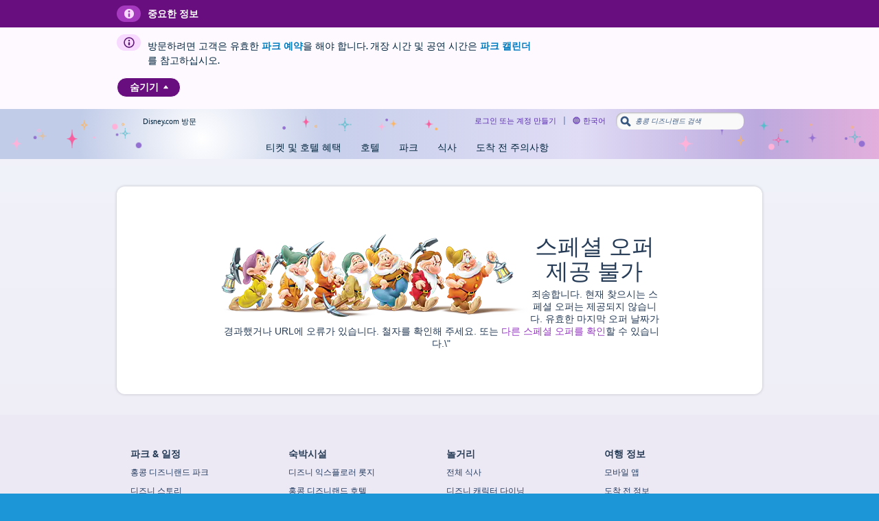

--- FILE ---
content_type: text/html;charset=UTF-8
request_url: https://www.hongkongdisneyland.com/ko/offers-discounts/romance-into-magic-staycation-offer/details/
body_size: 15062
content:
<!DOCTYPE html><html lang="en-US" class="dsf-font    hkdl js canvas canvastext no-touch history borderradius boxshadow opacity cssgradients csstransforms csstransitions sessionstorage webworkers no-ipad no-iphone no-ipod no-appleios positionfixed html5tags textshadow textstroke pushstate" style=""><head class="at-element-marker">
    <title>"마법에 깃든 로맨스" 호캉스 오퍼 | 홍콩 디즈니랜드 | 스페셜 오퍼 제공 불가</title><meta name="description" content="로맨스의 계절과 그 이후에도 커플에게는 행복한 나날이 계속됩니다. 첫 데이트, 세 번째 발렌타인데이, 10주년, 특별한 데이트 등 어떤 날을 맞이하든 디즈니 마법이 더해져 소중한 순간이 더 로맨틱해질 것이며 인스타그램에 근사한 사진도 더 많이 올릴 수 있을 것입니다.">
<meta name="keywords" content="special offer, room offer">
<meta name="pageKey" content="hkdl.site.special-offers.details.highlights.friendlyId.romance-into-magic-staycation-offer">
<meta charset="UTF-8">
<meta http-equiv="X-UA-Compatible" content="IE=Edge">
<meta name="viewport" content="width=device-width, initial-scale=1.0">


    
    <style>.dsf-loading .icon span {
    visibility: hidden;
}

.dsf-loading .icon .mobileNav,
.dsf-loading .icon .title {
    visibility: visible;
}

.dsf-loading .icon .mobileNav {
    color: transparent;
    border: 1px solid #777;    
}

.dsf-loading .tabNav .icon {
    visibility: hidden;
}

.dsf-loading .adaptiveNavigationBar .primary .arrow,
.dsf-loading .adaptiveNavigationBar .primary .fontFace,
.dsf-loading .adaptiveNavigationBar #cart .fontFace,
.dsf-loading .adaptiveNavigationBar .menuToggle.open .arrow {
    color: transparent;
    opacity: 0;
}
</style><link href="//cdn5.parksmedia.wdprapps.disney.com" rel="dns-prefetch">
<link href="//cdn4.parksmedia.wdprapps.disney.com" rel="dns-prefetch">
<link href="//cdn3.parksmedia.wdprapps.disney.com" rel="dns-prefetch">
<link href="//cdn2.parksmedia.wdprapps.disney.com" rel="dns-prefetch">
<link href="//cdn1.parksmedia.wdprapps.disney.com" rel="dns-prefetch">
<link href="https://cdn3.parksmedia.wdprapps.disney.com/media/lodging/live/media/site/img/content/970cb2-favicon.ico" rel="shortcut icon" type="image/x-icon">
<link href="https://cdn4.parksmedia.wdprapps.disney.com/media/lodging/live/media/site/css/f9346b-screen.core1.min.css" media="screen, print" rel="stylesheet" type="text/css">
<link href="https://cdn5.parksmedia.wdprapps.disney.com/media/lodging/live/media/site/css/b0ce13-screen.globalNavigation.min.css" media="screen, print" rel="stylesheet" type="text/css">
<link href="https://cdn4.parksmedia.wdprapps.disney.com/media/lodging/live/media/site/css/b79096-screen.core2.min.css" media="screen, print" rel="stylesheet" type="text/css">
<link href="https://www.hongkongdisneyland.com/ko/offers-discounts/romance-into-magic-staycation-offer/details/" rel="canonical">
<link href="https://cdn5.parksmedia.wdprapps.disney.com/media/lodging/live/media/modules/special-offers/2a5068-screen.special-offers-details.min.css" media="screen, print" rel="stylesheet" type="text/css">
<link href="https://cdn2.parksmedia.wdprapps.disney.com/media/lodging/live/media/modules/quick-quote/fa7f07-screen.quickQuote.modal.no-mq.min.css" media="screen, print" rel="stylesheet" type="text/css">
<link href="https://cdn5.parksmedia.wdprapps.disney.com/media/lodging/live/media/modules/special-offers/8f2174-screen.dpr.specialoffers.min.css" media="screen, print" rel="stylesheet" type="text/css">
<link href="https://cdn1.parksmedia.wdprapps.disney.com/media/lodging/live/media/site/css/fae4cd-screen.finderDetailsCore.min.css" media="screen, print" rel="stylesheet" type="text/css">
<link href="https://cdn3.parksmedia.wdprapps.disney.com/media/lodging/live/media/site/css/0f7598-screen.home-page.min.css" media="screen, print" rel="stylesheet" type="text/css">
<link href="https://cdn1.parksmedia.wdprapps.disney.com/media/lodging/live/media/modules/quick-quote/b73585-screen.quick-quote.min.css" media="screen, print" rel="stylesheet" type="text/css">
<link href="https://cdn1.parksmedia.wdprapps.disney.com/media/lodging/live/media/site/css/layout/864f38-screen.globalNavigationBar.css" media="screen" rel="stylesheet" type="text/css">
<link href="https://cdn5.parksmedia.wdprapps.disney.com/media/lodging/live/media/site/css/layout/1d0e64-screen.svgIcons.css" media="screen" rel="stylesheet" type="text/css">
<link href="https://cdn3.parksmedia.wdprapps.disney.com/media/lodging/live/media/site/css/ui-plus/3cbecd-pepmdx-icons.css" media="screen" rel="stylesheet" type="text/css">
<link href="https://cdn1.parksmedia.wdprapps.disney.com/media/lodging/live/media/site/css/misc/f6fab6-languageMessage.desktop.css" media="screen, print" rel="stylesheet" type="text/css">
<link href="https://cdn2.parksmedia.wdprapps.disney.com/media/layout/universal.css" media="screen" rel="stylesheet" type="text/css">
    
    
    <meta name="datalayer" content="" data-analytics="[base64]">
    <link rel="stylesheet" href="https://fonts.twdc.com/InspireTWDC/latest.css"><link rel="stylesheet" href="https://cdn1.parksmedia.wdprapps.disney.com/media/layout/syndicated/prod/static/css/main.acff0ba2.css"><link rel="stylesheet" href="https://cdn1.parksmedia.wdprapps.disney.com/media/layout/assets/css/pepFontIcon.css"><link rel="preload" as="image" href="https://cdn1.parksmedia.wdprapps.disney.com/media/layout/assets/logos/brands/hkdl.svg" crossorigin="anonymous"><link type="text/css" rel="stylesheet" href="https://cdn1.parksmedia.wdprapps.disney.com/media/layout/syndicated/prod/assets/themes/hkdl-20th-theme.min.css"><link type="text/css" rel="stylesheet" href="https://cdn1.parksmedia.wdprapps.disney.com/media/layout/syndicated/prod/assets/themes/pepde.min.css"><link rel="stylesheet" type="text/css" href="https://fast.fonts.com/t/1.css?apiType=css&amp;projectid=2d53ae39-0a64-499f-84fe-a0789b61c2b0" async="" defer=""><link id="apptentive-base-styles" rel="stylesheet" href="https://sdk.apptentive.com/v1/styles/styles.css"><style id="apptentive-custom-styles" media="screen"></style><style styles-for-prerender="">apptentive-love-dialog { background-color: rgb(255, 255, 255); }
apptentive-love-dialog .close-love-dialog { color: rgb(0, 121, 188); }
apptentive-love-dialog .apptentive-love-dialog-title h1 { color: rgb(0, 35, 60); }
apptentive-love-dialog .apptentive-love-dialog-actions button.apptentive-love-dialog-action { color: rgb(255, 255, 255); }
apptentive-love-dialog .apptentive-love-dialog-actions button.apptentive-love-dialog-action { background-color: rgb(0, 121, 188); }
apptentive-message-center .apptentive-appbar { background-color: rgb(94, 25, 119); }
apptentive-message-center .apptentive-footer { background-color: rgb(94, 25, 119); }
apptentive-message-center .apptentive-appbar__title { color: rgb(255, 255, 255); }
apptentive-message-center .apptentive-appbar__action::before { background-color: rgb(255, 255, 255); }
apptentive-message-center .apptentive-appbar__action::after { background-color: rgb(255, 255, 255); }
apptentive-message-center .apptentive-intro p { color: rgb(0, 35, 60); }
apptentive-message-center .apptentive-message-center-greeting h2 { color: rgb(0, 35, 60); }
apptentive-message-center .apptentive-message-center-greeting p { color: rgb(0, 35, 60); }
apptentive-message-center .apptentive-message-center-profile h2 { color: rgb(0, 35, 60); }
apptentive-message-center { background-color: rgb(255, 255, 255); }
apptentive-message-center button.apptentive-button--primary { background-color: rgba(0, 121, 188, 0.9); }
apptentive-message-center button.apptentive-button--primary:hover:not(:disabled) { background-color: rgb(0, 121, 188); }
apptentive-message-center button.apptentive-button--primary { color: rgb(255, 255, 255); }
apptentive-survey .apptentive-appbar { background-color: rgb(94, 25, 119); }
apptentive-survey .apptentive-survey-footer { background-color: rgb(94, 25, 119); }
apptentive-survey div.apptentive-appbar { color: rgb(255, 255, 255); }
apptentive-survey .apptentive-appbar h1 { color: rgb(255, 255, 255); }
apptentive-survey .apptentive-appbar__action::before { background-color: rgb(255, 255, 255); }
apptentive-survey .apptentive-appbar__action::after { background-color: rgb(255, 255, 255); }
apptentive-survey { color: rgb(85, 85, 85); }
apptentive-survey .apptentive-survey-intro { color: rgb(85, 85, 85); }
apptentive-survey .apptentive-survey-questions { color: rgb(85, 85, 85); }
apptentive-survey .apptentive-message .apptentive-message__content { color: rgb(85, 85, 85); }
apptentive-survey .apptentive-disclaimer__text { color: rgb(85, 85, 85); }
apptentive-survey form.apptentive-survey-questions .apptentive-survey-question h2.apptentive-survey-question-value { color: rgb(85, 85, 85); }
apptentive-survey form.apptentive-survey-questions .apptentive-survey-question question-instructions { color: rgb(85, 85, 85); }
apptentive-survey { background-color: rgb(252, 252, 252); }
apptentive-survey .apptentive-survey-intro { background-color: rgb(252, 252, 252); }
apptentive-survey ::-webkit-scrollbar-track { background-color: rgb(252, 252, 252); }
apptentive-survey ::-webkit-scrollbar-thumb { border-color: rgb(252, 252, 252); }
apptentive-survey form.apptentive-survey-questions .apptentive-survey-question.nps answer-choice-container { background-color: rgb(252, 252, 252); }
apptentive-survey form.apptentive-survey-questions .apptentive-survey-question.range answer-choice-container { background-color: rgb(252, 252, 252); }
apptentive-survey .apptentive-survey-questions button.submit { background-color: rgba(43, 152, 240, 0.9); }
apptentive-survey button.apptentive-survey-questions button.submit:hover:not(:disabled) { background-color: rgb(43, 152, 240); }
apptentive-survey button.apptentive-button--primary { background-color: rgba(43, 152, 240, 0.9); }
apptentive-survey button.apptentive-button--primary:hover:not(:disabled) { background-color: rgb(43, 152, 240); }
apptentive-survey button.apptentive-survey__button { background-color: rgba(43, 152, 240, 0.9); }
apptentive-survey button.apptentive-survey__button:hover:not(:disabled) { background-color: rgb(43, 152, 240); }
apptentive-survey .apptentive-step-indicator__item--current { border-color: rgb(43, 152, 240); background-color: rgb(43, 152, 240); }
apptentive-survey .apptentive-survey-questions button.submit { color: rgb(255, 255, 255); }
apptentive-survey button.apptentive-button--primary { color: rgb(255, 255, 255); }
apptentive-survey button.apptentive-survey__button { color: rgb(255, 255, 255); }
apptentive-love-dialog { background-color: rgb(255, 255, 255); }
apptentive-love-dialog .close-love-dialog { color: rgb(0, 121, 188); }
apptentive-love-dialog .apptentive-love-dialog-title h1 { color: rgb(0, 35, 60); }
apptentive-love-dialog .apptentive-love-dialog-actions button.apptentive-love-dialog-action { color: rgb(255, 255, 255); }
apptentive-love-dialog .apptentive-love-dialog-actions button.apptentive-love-dialog-action { background-color: rgb(0, 121, 188); }
apptentive-message-center .apptentive-appbar { background-color: rgb(94, 25, 119); }
apptentive-message-center .apptentive-footer { background-color: rgb(94, 25, 119); }
apptentive-message-center .apptentive-appbar__title { color: rgb(255, 255, 255); }
apptentive-message-center .apptentive-appbar__action::before { background-color: rgb(255, 255, 255); }
apptentive-message-center .apptentive-appbar__action::after { background-color: rgb(255, 255, 255); }
apptentive-message-center .apptentive-intro p { color: rgb(0, 35, 60); }
apptentive-message-center .apptentive-message-center-greeting h2 { color: rgb(0, 35, 60); }
apptentive-message-center .apptentive-message-center-greeting p { color: rgb(0, 35, 60); }
apptentive-message-center .apptentive-message-center-profile h2 { color: rgb(0, 35, 60); }
apptentive-message-center { background-color: rgb(255, 255, 255); }
apptentive-message-center button.apptentive-button--primary { background-color: rgba(0, 121, 188, 0.9); }
apptentive-message-center button.apptentive-button--primary:hover:not(:disabled) { background-color: rgb(0, 121, 188); }
apptentive-message-center button.apptentive-button--primary { color: rgb(255, 255, 255); }
apptentive-survey .apptentive-appbar { background-color: rgb(94, 25, 119); }
apptentive-survey .apptentive-survey-footer { background-color: rgb(94, 25, 119); }
apptentive-survey div.apptentive-appbar { color: rgb(255, 255, 255); }
apptentive-survey .apptentive-appbar h1 { color: rgb(255, 255, 255); }
apptentive-survey .apptentive-appbar__action::before { background-color: rgb(255, 255, 255); }
apptentive-survey .apptentive-appbar__action::after { background-color: rgb(255, 255, 255); }
apptentive-survey { color: rgb(85, 85, 85); }
apptentive-survey .apptentive-survey-intro { color: rgb(85, 85, 85); }
apptentive-survey .apptentive-survey-questions { color: rgb(85, 85, 85); }
apptentive-survey .apptentive-message .apptentive-message__content { color: rgb(85, 85, 85); }
apptentive-survey .apptentive-disclaimer__text { color: rgb(85, 85, 85); }
apptentive-survey form.apptentive-survey-questions .apptentive-survey-question h2.apptentive-survey-question-value { color: rgb(85, 85, 85); }
apptentive-survey form.apptentive-survey-questions .apptentive-survey-question question-instructions { color: rgb(85, 85, 85); }
apptentive-survey { background-color: rgb(252, 252, 252); }
apptentive-survey .apptentive-survey-intro { background-color: rgb(252, 252, 252); }
apptentive-survey ::-webkit-scrollbar-track { background-color: rgb(252, 252, 252); }
apptentive-survey ::-webkit-scrollbar-thumb { border-color: rgb(252, 252, 252); }
apptentive-survey form.apptentive-survey-questions .apptentive-survey-question.nps answer-choice-container { background-color: rgb(252, 252, 252); }
apptentive-survey form.apptentive-survey-questions .apptentive-survey-question.range answer-choice-container { background-color: rgb(252, 252, 252); }
apptentive-survey .apptentive-survey-questions button.submit { background-color: rgba(43, 152, 240, 0.9); }
apptentive-survey button.apptentive-survey-questions button.submit:hover:not(:disabled) { background-color: rgb(43, 152, 240); }
apptentive-survey button.apptentive-button--primary { background-color: rgba(43, 152, 240, 0.9); }
apptentive-survey button.apptentive-button--primary:hover:not(:disabled) { background-color: rgb(43, 152, 240); }
apptentive-survey button.apptentive-survey__button { background-color: rgba(43, 152, 240, 0.9); }
apptentive-survey button.apptentive-survey__button:hover:not(:disabled) { background-color: rgb(43, 152, 240); }
apptentive-survey .apptentive-step-indicator__item--current { border-color: rgb(43, 152, 240); background-color: rgb(43, 152, 240); }
apptentive-survey .apptentive-survey-questions button.submit { color: rgb(255, 255, 255); }
apptentive-survey button.apptentive-button--primary { color: rgb(255, 255, 255); }
apptentive-survey button.apptentive-survey__button { color: rgb(255, 255, 255); }</style><meta rel="x-prerender-render-id" content="18462fff-e3c8-46cd-837a-996788003907" />
			<meta rel="x-prerender-render-at" content="2026-01-19T17:30:20.874Z" /><meta rel="x-prerender-request-id" content="18462fff-e3c8-46cd-837a-996788003907" />
      		<meta rel="x-prerender-request-at" content="2026-01-19T17:30:20.782Z" /><meta rel="x-prerender-request-id" content="4b3e96e4-1b7f-41b5-89e4-c3fbecaca4f2" />
      		<meta rel="x-prerender-request-at" content="2026-01-21T21:13:06.137Z" /></head>
<body id="error_specialoffers-details-expired" class="pepde STORE_VWCNFG_STYLES_WDW notResponsive universalLayout asyncLayout hkdl theme-loaded"><input type="hidden" name="pep_csrf" id="pep_csrf" value="IYLaMOPM1tl7lkVG-G8k9rZhREWzNN8UhZh7-89dsFiAVsrDXUsiy8HTHQ_qVa18xr8WQy84Vpuis1jGj3e4Mmmdgv7zcZLn1a8FOSv1E_qbGZ0FRNnE6pEZ56HxHNJr">
        <div id="pageContainer">

            <div id="backgroundGlowContainer">
            <div id="backgroundGlow"></div>
        </div>
        <div id="pageContainerInner">
        <div class="globalNavigationBarContainer">
            
<div id="headerWrapper" class="syndicated-header-parent syndicated-no-print" role="banner"><div class="syndicated-header syndicated-header--hkdl syndicated-header--ko syndicated-header--top syndicated-theme--pepde" style="visibility: hidden;"><div id="syndicated-message-center"><div class="syndicated-message-center syndicated-message-center--ko syndicated-message-center--hkdl  syndicated-theme--pepde" data-nosnippet="true" style="visibility: hidden;"><div class="syndicated-message-center__header"><div class="syndicated-container syndicated-container--flex-row"><div class="syndicated-message-center__header__icon syndicated-message-center__icon-container" aria-hidden="true"><img class="syndicated-image " src="https://cdn1.parksmedia.wdprapps.disney.com/media/layout/syndicated/prod/assets/logos/message-center/header.svg" alt="message-center-information" title="message-center-information" loading="eager"></div><div class="syndicated-message-center__header__title">중요한 정보</div></div></div><div class="syndicated-message-center__content"><div class="syndicated-container"><div class="syndicated-message-center__message"><div class="syndicated-message-center__message__icon syndicated-message-center__message__icon--info" aria-hidden="true"><img class="syndicated-image " src="https://cdn1.parksmedia.wdprapps.disney.com/media/layout/syndicated/prod/assets/logos/message-center/info.svg" alt="info" title="info" loading="eager"></div><div class="syndicated-message-center__message__data"><div class="syndicated-message-center__message__data__title"> </div><div class="syndicated-message-center__message__data__content">방문하려면 고객은 유효한 <a href="https://www.hongkongdisneyland.com/ko/reservation/landing/">파크 예약</a>을 해야 합니다. 개장 시간 및 공연 시간은 <a href="https://www.hongkongdisneyland.com/ko/calendars/day/">파크 캘린더</a>를 참고하십시오.</div></div></div><div class="syndicated-container"><button class="syndicated-message-center__toggle syndicated-message-center__toggle--hkdl syndicated-theme--pepde" tabindex="0" role="region"><span>숨기기</span><img alt="" class="syndicated-icon syndicated-icon--norgie-up" src="https://cdn1.parksmedia.wdprapps.disney.com/media/layout/assets/icons/pep/norgie-up.svg" loading="eager" role="menuitem"></button></div></div></div></div></div><div class="syndicated-navigation syndicated-navigation__show"><div class="syndicated-container"><div class="syndicated-navigation__chrome"><div class="syndicated-show-disney"><a href="#interstitialNewPageConfirmation#https://www.disney.com" class="syndicated-show-disney__link syndicated-show-disney__link--hkdl" tabindex="0" target="modalLayer">Disney.com 방문</a></div><button class="syndicated-navigation__chrome__skip-navigation" tabindex="1">탐색 건너뛰기</button><div class="syndicated-navigation__chrome__links syndicated-navigation__chrome__links--hkdl"><div class="accountContainer syndicated-profile__container syndicated-profile__container--hkdl"><a href="/ko/login?appRedirect=%2Fko%2Foffers-discounts%2Fromance-into-magic-staycation-offer%2Fdetails%2F&amp;cancelUrl=%2Fko%2Foffers-discounts%2Fromance-into-magic-staycation-offer%2Fdetails%2F" class="syndicated-profile__container__link signIn" tabindex="0" target="_self">로그인 또는 계정 만들기</a></div><div class="syndicated-language-selector"><button class="syndicated-language-selector__open" tabindex="0" aria-label="한국어. Language Selector, currently set to 한국어"><img alt="" class="syndicated-icon syndicated-icon--global-languages syndicated-icon--hkdl" src="https://cdn1.parksmedia.wdprapps.disney.com/media/layout/assets/icons/pep/global-languages.svg" loading="eager" role="menuitem"><span>한국어</span></button></div></div><div role="search" class="syndicated-navigation__chrome__search syndicated-navigation__chrome__search--hkdl"><div class="syndicated-navigation__chrome__search__form syndicated-navigation__chrome__search__form--hkdl"><button class="syndicated-navigation__chrome__search__form__button syndicated-icon syndicated-icon--search syndicated-icon--search--disabled" tabindex="0" style="background-image: url(&quot;data:image/svg+xml;utf8,%3Csvg%20version%3D%221.1%22%20xmlns%3D%22http%3A%2F%2Fwww.w3.org%2F2000%2Fsvg%22%20width%3D%2216%22%20height%3D%2216%22%20viewBox%3D%220%200%2016%2016%22%3E%3Cpath%20d%3D%22M11.852%209.632l3.136%203.12q0.448%200.432%200.448%201.048t-0.448%201.048l-0.128%200.144q-0.448%200.432-1.064%200.432t-1.064-0.432l-3.12-3.12-0.032-0.048q-1.696%200.992-3.744%200.736t-3.504-1.712q-1.76-1.76-1.768-4.248t1.768-4.264q1.76-1.76%204.264-1.76t4.264%201.76q1.44%201.44%201.696%203.52t-0.736%203.728q0.032%200%200.032%200.048zM4.252%208.944q0.96%200.96%202.336%200.96t2.352-0.96q0.976-0.976%200.976-2.344t-0.976-2.344q-1.008-0.992-2.36-0.984t-2.328%200.984-0.976%202.344%200.976%202.344z%22%3E%3C%2Fpath%3E%3C%2Fsvg%3E&quot;);"><span class="syndicated-accessible-text">검색</span></button><input aria-label="홍콩 디즈니랜드 검색" class="syndicated-navigation__chrome__search__form__input syndicated-navigation__chrome__search__form__input--hkdl syndicated-navigation__chrome__search__form__input--empty" type="search" placeholder="홍콩 디즈니랜드 검색" maxlength="254" autocomplete="off" name="searchQuery" role="combobox" aria-expanded="false" aria-controls="syndicated-navigation__chrome__search__autosuggest" aria-autocomplete="list" value=""></div><span aria-live="assertive" class="syndicated-accessible-text"></span></div></div><div class="syndicated-navigation__nav syndicated-navigation__nav--hkdl syndicated-navigation__nav--hkdl--ko"><a href="https://www.hongkongdisneyland.com/ko/" class="syndicated-navigation__nav__logo syndicated-navigation__nav__logo--hkdl syndicated-navigation__nav__logo--hkdl--ko" tabindex="0" target="_self" aria-label="Hong Kong Disneyland Resort Logo"><img src="https://cdn1.parksmedia.wdprapps.disney.com/vision-dam/digital/hkdl-platform/hkdl-standard-assets/hkdl_logo/20a-web-small-2.svg?2025-06-10T09:44:29+00:00" alt="Hong Kong Disneyland Resort Logo" loading="eager" decoding="sync" fetchpriority="high"></a><div id="logoSchema" itemtype="http://schema.org/Organization"><link itemprop="url" href="https://www.hongkongdisneyland.com"><link itemprop="logo" href="https://cdn1.parksmedia.wdprapps.disney.com/vision-dam/digital/hkdl-platform/hkdl-standard-assets/hkdl_logo/20a-web-small-2.svg?2025-06-10T09:44:29+00:00"></div><nav role="navigation" id="navigationAppMenuLinks"><div class="syndicated-navigation__nav__sections " role="menubar"><span class="syndicated-accessible-text"></span><div class="syndicated-section syndicated-section--parksAndTickets syndicated-section--hkdl" tabindex="-1" role="group"><div class="syndicated-section-title syndicated-section-title--parksAndTickets syndicated-section-title--hkdl"><a href="/ko/offers-discounts/" name="&amp;lid=HKDL_Header_ticket-and-hotel-offers-category" class="syndicated-section-title__link syndicated-section-title__link--hkdl" tabindex="0" target="_self" role="menuitem"><img alt="" class="syndicated-icon syndicated-icon--norgie-closed syndicated-icon--rotate syndicated-section-title__link__icon syndicated-section-title__link__icon--norgie-closed" src="https://cdn1.parksmedia.wdprapps.disney.com/media/layout/assets/icons/pep/norgie-closed.svg" loading="lazy" role="menuitem"><img alt="" class="syndicated-icon syndicated-icon--disney-park-generic-castle syndicated-section-title__link__icon syndicated-section-title__link__icon--parksAndTickets" src="https://cdn1.parksmedia.wdprapps.disney.com/media/layout/assets/icons/pep/disney-park-generic-castle.svg" loading="lazy" role="menuitem"><div class="syndicated-section-title__link__category--parksAndTickets">티켓 및 호텔 혜택</div></a></div><div class="syndicated-flyout syndicated-flyout--parksAndTickets syndicated-flyout--collapse"><div class="syndicated-flyout__primary syndicated-flyout__primary--parksAndTickets syndicated-flyout__primary--hkdl"><div class="syndicated-section__content syndicated-section__content--parksAndTickets"><div class="syndicated-link-groups syndicated-link-groups--hkdl"><section><h2 id="navigation-tickets-module" class="syndicated-link-groups__title syndicated-link-groups__title--parksAndTickets syndicated-link-groups__title--tickets-module" role="menuitem">티켓</h2><ul class="syndicated-link-groups__list syndicated-link-groups__list--parksAndTickets syndicated-link-groups__list--tickets-module" role="none"><li class="syndicated-link-groups__list__item"><a href="/ko/book/general-tickets/" name="&amp;lid=HKDL_Header_ticket-and-hotel-offers-Tickets-Type-prices" class="syndicated-link-groups__link syndicated-link-groups__link--parksAndTickets syndicated-link-groups__link--hkdl" tabindex="0" target="_self"><div class="syndicated-title syndicated-title--parksAndTickets"><div class="syndicated-title__heading syndicated-title__heading--no-wrap">티켓 유형 및 가격</div></div></a></li><li class="syndicated-link-groups__list__item"><a href="/ko/offers-discounts/?type=offer-type-tickets " name="&amp;lid=HKDL_Header_ticket-and-hotel-offers-Tickets-popular-deals" class="syndicated-link-groups__link syndicated-link-groups__link--parksAndTickets syndicated-link-groups__link--hkdl" tabindex="0" target="_self"><div class="syndicated-title syndicated-title--parksAndTickets"><div class="syndicated-title__heading syndicated-title__heading--no-wrap">인기 있는 티켓 특가</div></div></a></li><li class="syndicated-link-groups__list__item"><a href="/ko/book/tours-experiences/" name="&amp;lid=HKDL_Header_ticket-and-hotel-offers-Tickets-Premier-access-more" class="syndicated-link-groups__link syndicated-link-groups__link--parksAndTickets syndicated-link-groups__link--hkdl" tabindex="0" target="_self"><div class="syndicated-title syndicated-title--parksAndTickets"><div class="syndicated-title__heading syndicated-title__heading--no-wrap">우선 액세스 등</div></div></a></li></ul></section><section><h2 id="navigation-hotel-packages-module" class="syndicated-link-groups__title syndicated-link-groups__title--parksAndTickets syndicated-link-groups__title--hotel-packages-module" role="menuitem">호텔 패키지</h2><ul class="syndicated-link-groups__list syndicated-link-groups__list--parksAndTickets syndicated-link-groups__list--hotel-packages-module" role="none"><li class="syndicated-link-groups__list__item"><a href="/ko/offers-discounts/?type=offer-type-vacation-package,offer-type-rooms" name="&amp;lid=HKDL_Header_ticket-and-hotel-offers-Hotel-packages-Limited-time-offer" class="syndicated-link-groups__link syndicated-link-groups__link--parksAndTickets syndicated-link-groups__link--hkdl" tabindex="0" target="_self"><div class="syndicated-title syndicated-title--parksAndTickets"><div class="syndicated-title__heading syndicated-title__heading--no-wrap">기간 한정 호텔 혜택</div></div></a></li></ul></section><ul class="syndicated-link-groups__list syndicated-link-groups__list--parksAndTickets" role="none"><li class="syndicated-link-groups__list__item syndicated-link-groups__list__item--direct-booking-benefits-"><a href="/ko/hkdl/direct-booking-benefits/" name="&amp;lid=HKDL_Header_ticket-and-hotel-offers-Direct-booking-benefits" class="syndicated-link-groups__link syndicated-link-groups__link--parksAndTickets syndicated-link-groups__link--hkdl" tabindex="0" target="_self"><div class="syndicated-title syndicated-title--parksAndTickets"><div class="syndicated-title__heading"><div style="font-size:14px;"><strong>공식 웹사이트 예약 혜택​</strong></div></div></div></a></li></ul><ul class="syndicated-link-groups__list syndicated-link-groups__list--parksAndTickets syndicated-link-groups__list--view-all-offers-module" role="none"><li class="syndicated-link-groups__list__item"><a href="/ko/offers-discounts/" name="&amp;lid=HKDL_Header_ticket-and-hotel-offers-View-all-offers" class="syndicated-link-groups__link syndicated-link-groups__link--parksAndTickets syndicated-link-groups__link--hkdl" tabindex="0" target="_self"><div class="syndicated-title syndicated-title--parksAndTickets"><div class="syndicated-title__heading syndicated-title__heading--no-wrap">모든 오퍼 보기</div></div></a></li></ul></div></div></div><div class="syndicated-flyout__secondary syndicated-flyout__secondary--parksAndTickets syndicated-flyout__secondary--blue syndicated-flyout__secondary--hkdl"><div class="syndicated-section__content syndicated-section__content--parksAndTickets"><div class="syndicated-link-groups syndicated-link-groups--hkdl"><ul class="syndicated-link-groups__list syndicated-link-groups__list--parksAndTickets" role="none"><li class="syndicated-link-groups__list__item syndicated-link-groups__list__item--moreParkHours"><div class="syndicated-link-groups__list__item--moreParkHours__container"><div class="syndicated-link-groups__list__item--moreParkHours__container__content syndicated-link-groups__list__item--moreParkHours__container__content--hkdl"><div class="syndicated-title syndicated-title--parksAndTickets"><div class="syndicated-title__heading">오늘의 파크 개장시간 </div></div><div class="syndicated-title syndicated-title--parksAndTickets"><div class="syndicated-title__subtitle"><span class="syndicated-link-groups__list__item--moreParkHours__container__content__date syndicated-link-groups__list__item--moreParkHours__container__content__date--hkdl syndicated-link-groups__list__item--moreParkHours__container__content__date--bold">화요일, 2026년 1 20일</span></div></div><a href="/ko/calendars/day" class="syndicated-link-groups__link syndicated-link-groups__link--parksAndTickets syndicated-link-groups__link--hkdl syndicated-link-groups__link--empty syndicated-link-groups__list__item--moreParkHours__container__content__link syndicated-link-groups__list__item--moreParkHours__container__content__link--hkdl" tabindex="0" target="_self"><div class="syndicated-title syndicated-title--parksAndTickets"><div class="syndicated-title__heading syndicated-title__heading--no-wrap">오늘의 파크 개장시간</div></div></a></div></div></li><li class="syndicated-schedule syndicated-link-groups__list__item" itemtype="http://schema.org/TouristAttraction"><div class="syndicated-schedule__container__hours"><div itemprop="name" class="syndicated-schedule__container__hours__title">홍콩 디즈니랜드 파크</div><div itemprop="openingHoursSpecification" itemtype="http://schema.org/OpeningHoursSpecification" class="syndicated-schedule__container__hours__specification syndicated-schedule__container__hours__specification--opened"><div itemprop="validFrom" content="2026-01-19"></div><div itemprop="validThrough" content="2026-01-19"></div><span itemprop="opens" content="오전  10:00">오전  10:00</span> ~ <span itemprop="closes" content="오후 8:30">오후 8:30</span></div></div></li><li class="syndicated-link-groups__list__item syndicated-link-groups__list__item--park-calendar-"><a href="/ko/calendars" name="&amp;lid=HKDL_Header_ticket-and-hotel-offers-calendars" class="syndicated-link-groups__link syndicated-link-groups__link--parksAndTickets syndicated-link-groups__link--hkdl syndicated-link-groups__link--empty" tabindex="0" target="_self"><div class="syndicated-title syndicated-title--parksAndTickets"><div class="syndicated-title__heading">파크 캘린더</div></div></a></li><li class="syndicated-link-groups__list__item syndicated-link-groups__list__item--1-day-ticket-calendar-"><a href="/ko/new-day-calendar" name="&amp;lid=HKDL_Header_ticket-and-hotel-offers-1-day-ticket-calendar" class="syndicated-link-groups__link syndicated-link-groups__link--parksAndTickets syndicated-link-groups__link--hkdl syndicated-link-groups__link--empty" tabindex="0" target="_self"><div class="syndicated-title syndicated-title--parksAndTickets"><div class="syndicated-title__heading">티켓 등급 캘린더</div></div></a></li><li class="syndicated-link-groups__list__item syndicated-link-groups__list__item--reserve-your-visit-online-"><a href="/ko/reservation/experience-landing/#park-visit" name="&amp;lid=HKDL_Header_ticket-and-hotel-offers-Reserve-your-visit-online" class="syndicated-link-groups__link syndicated-link-groups__link--parksAndTickets syndicated-link-groups__link--hkdl syndicated-link-groups__link--empty syndicated-link-groups__link--last-item" tabindex="0" target="_self"><div class="syndicated-title syndicated-title--parksAndTickets"><div class="syndicated-title__heading">온라인으로 방문 예약</div></div></a></li></ul></div></div></div></div></div><div class="syndicated-section syndicated-section--placesToStay syndicated-section--hkdl" tabindex="-1" role="group"><div class="syndicated-section-title syndicated-section-title--placesToStay syndicated-section-title--hkdl"><a href="/ko/hotels/" name="&amp;lid=HKDL_Header_Hotel_CategoryLink" class="syndicated-section-title__link syndicated-section-title__link--hkdl" tabindex="0" target="_self" role="menuitem"><img alt="" class="syndicated-icon syndicated-icon--norgie-closed syndicated-icon--rotate syndicated-section-title__link__icon syndicated-section-title__link__icon--norgie-closed" src="https://cdn1.parksmedia.wdprapps.disney.com/media/layout/assets/icons/pep/norgie-closed.svg" loading="lazy" role="menuitem"><img alt="" class="syndicated-icon syndicated-icon--resorts syndicated-section-title__link__icon syndicated-section-title__link__icon--placesToStay" src="https://cdn1.parksmedia.wdprapps.disney.com/media/layout/assets/icons/pep/resorts.svg" loading="lazy" role="menuitem"><div class="syndicated-section-title__link__category--placesToStay">호텔</div></a></div><div class="syndicated-flyout syndicated-flyout--placesToStay syndicated-flyout--collapse"><div class="syndicated-flyout__primary syndicated-flyout__primary--placesToStay syndicated-flyout__primary--hkdl"><div class="syndicated-section__content syndicated-section__content--placesToStay"><div class="syndicated-link-groups syndicated-link-groups--hkdl"><ul class="syndicated-link-groups__list syndicated-link-groups__list--placesToStay" role="none"><li class="syndicated-link-groups__list__item syndicated-link-groups__list__item--stay-in-the-magic-"><a href="/ko/stay-in-the-magic/" name="&amp;lid=HKDL_Header_stay-in-the-magic" class="syndicated-link-groups__link syndicated-link-groups__link--placesToStay syndicated-link-groups__link--hkdl" tabindex="0" target="_self"><div class="syndicated-title syndicated-title--placesToStay"><div class="syndicated-title__heading">마법과 같은 시간을 보내세요</div><div class="syndicated-title__subtitle">리조트 호텔에서</div></div></a></li><li class="syndicated-link-groups__list__item syndicated-link-groups__list__item--disney-explorers-lodge-contentBlock"><a href="/ko/hotels/disney-explorers-lodge/" name="&amp;lid=HKDL_Header_disney-explorers-lodge" class="syndicated-link-groups__link syndicated-link-groups__link--placesToStay syndicated-link-groups__link--hkdl" tabindex="0" target="_self"><div class="syndicated-title syndicated-title--placesToStay"><div class="syndicated-title__heading">디즈니 익스플로러 롯지</div><div class="syndicated-title__subtitle">모험의 세계를 탐험하세요</div></div></a></li><li class="syndicated-link-groups__list__item syndicated-link-groups__list__item--disney-hollywood-hotel-contentBlock"><a href="/ko/hotels/disneys-hollywood-hotel/" name="&amp;lid=HKDL_Header_disneys-hollywood-hotel" class="syndicated-link-groups__link syndicated-link-groups__link--placesToStay syndicated-link-groups__link--hkdl" tabindex="0" target="_self"><div class="syndicated-title syndicated-title--placesToStay"><div class="syndicated-title__heading">디즈니 할리우드 호텔</div><div class="syndicated-title__subtitle">스토리텔링 예술을 찬양하세요</div></div></a></li><li class="syndicated-link-groups__list__item syndicated-link-groups__list__item--hong-kong-disneyland-hotel-contentBlock"><a href="/ko/hotels/hong-kong-disneyland-hotel/" name="&amp;lid=HKDL_Header_hong-kong-disneyland-hotel" class="syndicated-link-groups__link syndicated-link-groups__link--placesToStay syndicated-link-groups__link--hkdl" tabindex="0" target="_self"><div class="syndicated-title syndicated-title--placesToStay"><div class="syndicated-title__heading">홍콩 디즈니랜드 호텔</div><div class="syndicated-title__subtitle">세월이 흘러도 변치 않는 우아함에 빠져보세요</div></div></a></li></ul><section><h2 id="navigation-make-your-stay-more-magical-module" class="syndicated-link-groups__title syndicated-link-groups__title--placesToStay syndicated-link-groups__title--make-your-stay-more-magical-module" role="menuitem">더욱 마법 같은 숙박을 즐기세요</h2><ul class="syndicated-link-groups__list syndicated-link-groups__list--placesToStay syndicated-link-groups__list--make-your-stay-more-magical-module" role="none"><li class="syndicated-link-groups__list__item"><a href="/ko/kingdom-club-themed-suite/" name="&amp;lid=HKDL_Header_kingdom-club-themed-suite" class="syndicated-link-groups__link syndicated-link-groups__link--placesToStay syndicated-link-groups__link--hkdl" tabindex="0" target="_self"><div class="syndicated-title syndicated-title--placesToStay"><div class="syndicated-title__heading syndicated-title__heading--no-wrap">킹덤 클럽과  테마형 스위트룸</div></div></a></li><li class="syndicated-link-groups__list__item"><a href="/ko/special-hotel-addons/" name="&amp;lid=HKDL_Header_special-hotel-addons" class="syndicated-link-groups__link syndicated-link-groups__link--placesToStay syndicated-link-groups__link--hkdl" tabindex="0" target="_self"><div class="syndicated-title syndicated-title--placesToStay"><div class="syndicated-title__heading syndicated-title__heading--no-wrap">특별한 경험 추가 옵션</div></div></a></li><li class="syndicated-link-groups__list__item"><a href="/ko/hotel-recreational-activities/" name="&amp;lid=HKDL_Header_hotel-recreational-activities" class="syndicated-link-groups__link syndicated-link-groups__link--placesToStay syndicated-link-groups__link--hkdl" tabindex="0" target="_self"><div class="syndicated-title syndicated-title--placesToStay"><div class="syndicated-title__heading syndicated-title__heading--no-wrap">레크리에이션</div></div></a></li></ul></section><section><h2 id="navigation-disney-meetings-and-events-module" class="syndicated-link-groups__title syndicated-link-groups__title--placesToStay syndicated-link-groups__title--disney-meetings-and-events-module" role="menuitem">회의 및 이벤트</h2><ul class="syndicated-link-groups__list syndicated-link-groups__list--placesToStay syndicated-link-groups__list--disney-meetings-and-events-module" role="none"><li class="syndicated-link-groups__list__item"><a href="https://www.disneymeetings.com/hongkong/" name="&amp;lid=HKDL_Header_hotel-disney-meetings" class="syndicated-link-groups__link syndicated-link-groups__link--placesToStay syndicated-link-groups__link--hkdl" tabindex="0" target="_self"><div class="syndicated-title syndicated-title--placesToStay"><div class="syndicated-title__heading syndicated-title__heading--no-wrap">디즈니 미팅 &amp; 팀 빌딩</div></div></a></li><li class="syndicated-link-groups__list__item"><a href="https://www.hongkongdisneyland.com/hkdl/disney-fairy-tale-weddings/" name="&amp;lid=HKDL_Header_hotel-disney-fairytale-weddings" class="syndicated-link-groups__link syndicated-link-groups__link--placesToStay syndicated-link-groups__link--hkdl" tabindex="0" target="_self"><div class="syndicated-title syndicated-title--placesToStay"><div class="syndicated-title__heading syndicated-title__heading--no-wrap">디즈니 페어리 테일 결혼식</div></div></a></li></ul></section><section><h2 id="navigation-reservations-module" class="syndicated-link-groups__title syndicated-link-groups__title--placesToStay syndicated-link-groups__title--reservations-module" role="menuitem">내 예약</h2><ul class="syndicated-link-groups__list syndicated-link-groups__list--placesToStay syndicated-link-groups__list--reservations-module" role="none"><li class="syndicated-link-groups__list__item"><a href="/ko/plan/trip-planner/" name="&amp;lid=HKDL_Header_Hotel-Trip-Planner" class="syndicated-link-groups__link syndicated-link-groups__link--placesToStay syndicated-link-groups__link--hkdl" tabindex="0" target="_self"><div class="syndicated-title syndicated-title--placesToStay"><div class="syndicated-title__heading syndicated-title__heading--no-wrap">호텔 숙박 확인 및 계획하기</div></div></a></li><li class="syndicated-link-groups__list__item"><a href="/ko/resort/reservation/" name="&amp;lid=HKDL_Header_hotel-reservations" class="syndicated-link-groups__link syndicated-link-groups__link--placesToStay syndicated-link-groups__link--hkdl" tabindex="0" target="_self"><div class="syndicated-title syndicated-title--placesToStay"><div class="syndicated-title__heading syndicated-title__heading--no-wrap">예약 취소</div></div></a></li></ul></section><ul class="syndicated-link-groups__list syndicated-link-groups__list--placesToStay" role="none"><li class="syndicated-link-groups__list__item syndicated-link-groups__list__item--maps"><img alt="" class="syndicated-icon syndicated-icon--maps" src="https://cdn1.parksmedia.wdprapps.disney.com/media/layout/assets/icons/pep/maps.svg" loading="lazy" role="menuitem"><div class="syndicated-title syndicated-title--placesToStay"><div class="syndicated-title__heading"><a href="/ko/ko/destinations/" name="&amp;lid=HKDL_Header_places-to-stay-maps" target="_self">지도</a></div></div></li></ul></div></div></div><div class="syndicated-flyout__secondary syndicated-flyout__secondary--placesToStay syndicated-flyout__secondary--blue syndicated-flyout__secondary--promosContainer syndicated-flyout__secondary--hkdl"><div class="syndicated-section__content syndicated-section__content--placesToStay"><div class="syndicated-link-groups syndicated-link-groups--hkdl"><ul class="syndicated-link-groups__list syndicated-link-groups__list--placesToStay syndicated-link-groups__list--promo" role="none"><li class="syndicated-link-groups__list__item syndicated-link-groups__list__item--HK_RESIDENT syndicated-link-groups__list__item--with-image"><a href="/ko/offers-discounts/two-nights-plus-offer/" name="&amp;lid=HKDL_Header_offer-promo-2-night-plus" class="syndicated-link-groups__link syndicated-link-groups__link--placesToStay syndicated-link-groups__link--hkdl" tabindex="0" target="_self"><img id="media" class="syndicated-image syndicated-image--placesToStay" src="https://cdn1.parksmedia.wdprapps.disney.com/resize/mwImage/1/45/45/75/vision-dam/digital/hkdl-platform/hkdl-global-assets/hotel-rooms/R5A_6147-1x1.jpg?2024-10-14T08:12:16+00:00" alt="" title="" aria-hidden="true" loading="lazy"><div class="syndicated-title syndicated-title--placesToStay"><div class="syndicated-title__heading">2박 이상 스페셜: 30% 할인</div></div><img alt="" class="syndicated-icon syndicated-icon--next syndicated-icon--hkdl" src="https://cdn1.parksmedia.wdprapps.disney.com/media/layout/assets/icons/pep/next.svg" loading="lazy" role="menuitem"></a></li><li class="syndicated-link-groups__list__item syndicated-link-groups__list__item--default syndicated-link-groups__list__item--with-image"><a href="/ko/offers-discounts/room-and-breakfast-buffet-offer/" name="&amp;lid=HKDL_Header_hotel-promo-room-and-breakfast-buffet-offer" class="syndicated-link-groups__link syndicated-link-groups__link--placesToStay syndicated-link-groups__link--hkdl" tabindex="0" target="_self"><img id="media" class="syndicated-image syndicated-image--placesToStay" src="https://cdn1.parksmedia.wdprapps.disney.com/resize/mwImage/1/45/45/75/vision-dam/digital/hkdl-platform/hkdl-global-assets/hotel-rooms/EmptyName-1575_V1-1x1.jpg?2024-10-14T08:12:16+00:00" alt="" title="" aria-hidden="true" loading="lazy"><div class="syndicated-title syndicated-title--placesToStay"><div class="syndicated-title__heading">객실 &amp; 2인용 조식 뷔페 오퍼 최저 HK$2,087</div></div><img alt="" class="syndicated-icon syndicated-icon--next syndicated-icon--hkdl" src="https://cdn1.parksmedia.wdprapps.disney.com/media/layout/assets/icons/pep/next.svg" loading="lazy" role="menuitem"></a></li></ul><ul class="syndicated-link-groups__list syndicated-link-groups__list--placesToStay" role="none"><li class="syndicated-link-groups__list__item syndicated-link-groups__list__item--viewHotelOffersContentBlcok"><a href="/ko/offers-discounts/?type=offer-type-vacation-package,offer-type-rooms" name="&amp;lid=HKDL_Header_PlacesToStay_view-hotel-offers" class="syndicated-link-groups__link syndicated-link-groups__link--placesToStay syndicated-link-groups__link--hkdl syndicated-link-groups__link--last-item" tabindex="0" target="_self"><div class="syndicated-title syndicated-title--placesToStay"><div class="syndicated-title__heading">호텔 오퍼 보기</div></div></a></li></ul></div></div></div></div></div><div class="syndicated-section syndicated-section--thingsToDo syndicated-section--hkdl" tabindex="-1" role="group"><div class="syndicated-section-title syndicated-section-title--thingsToDo syndicated-section-title--hkdl"><a href="/ko/activities/" name="&amp;lid=HKDL_Header_Park-category" class="syndicated-section-title__link syndicated-section-title__link--hkdl" tabindex="0" target="_self" role="menuitem"><img alt="" class="syndicated-icon syndicated-icon--norgie-closed syndicated-icon--rotate syndicated-section-title__link__icon syndicated-section-title__link__icon--norgie-closed" src="https://cdn1.parksmedia.wdprapps.disney.com/media/layout/assets/icons/pep/norgie-closed.svg" loading="lazy" role="menuitem"><img alt="" class="syndicated-icon syndicated-icon--explore syndicated-section-title__link__icon syndicated-section-title__link__icon--thingsToDo" src="https://cdn1.parksmedia.wdprapps.disney.com/media/layout/assets/icons/pep/explore.svg" loading="lazy" role="menuitem"><div class="syndicated-section-title__link__category--thingsToDo">파크</div></a></div><div class="syndicated-flyout syndicated-flyout--thingsToDo syndicated-flyout--collapse"><div class="syndicated-flyout__primary syndicated-flyout__primary--thingsToDo syndicated-flyout__primary--hkdl"><div class="syndicated-section__content syndicated-section__content--thingsToDo"><div class="syndicated-link-groups syndicated-link-groups--hkdl"><ul class="syndicated-link-groups__list syndicated-link-groups__list--thingsToDo" role="none"><li class="syndicated-link-groups__list__item syndicated-link-groups__list__item--rides-attractions-"><a href="/ko/attractions/" name="&amp;lid=HKDL_Header_Park-Rides-attractions" class="syndicated-link-groups__link syndicated-link-groups__link--thingsToDo syndicated-link-groups__link--hkdl" tabindex="0" target="_self"><div class="syndicated-title syndicated-title--thingsToDo"><div class="syndicated-title__heading"><div style="font-size:14px;"><strong>라이드 및 어트랙션</strong></div></div></div></a></li><li class="syndicated-link-groups__list__item syndicated-link-groups__list__item--live-entertainment-"><a href="/ko/entertainment/#/live-entertainment/sort=alpha/" name="&amp;lid=HKDL_Header_Park-Live-entertainement" class="syndicated-link-groups__link syndicated-link-groups__link--thingsToDo syndicated-link-groups__link--hkdl" tabindex="0" target="_self"><div class="syndicated-title syndicated-title--thingsToDo"><div class="syndicated-title__heading"><div style="font-size:14px;"><strong>라이브 엔터테인먼트</strong></div></div></div></a></li><li class="syndicated-link-groups__list__item syndicated-link-groups__list__item--character-meet-"><a href="/ko/entertainment/#/character-experience/sort=alpha/" name="&amp;lid=HKDL_Header_Park-Character-meet" class="syndicated-link-groups__link syndicated-link-groups__link--thingsToDo syndicated-link-groups__link--hkdl" tabindex="0" target="_self"><div class="syndicated-title syndicated-title--thingsToDo"><div class="syndicated-title__heading"><div style="font-size:14px;"><strong>디즈니 캐릭터와의 만남</strong></div></div></div></a></li></ul><section><h2 id="navigation-more-magic-module" class="syndicated-link-groups__title syndicated-link-groups__title--thingsToDo syndicated-link-groups__title--more-magic-module" role="menuitem">더 많은 매직</h2><ul class="syndicated-link-groups__list syndicated-link-groups__list--thingsToDo syndicated-link-groups__list--more-magic-module" role="none"><li class="syndicated-link-groups__list__item"><a href="/ko/shops/storybook-shoppe/" name="&amp;lid=HKDL_Header_Park-Bibbidi-bobbidi-boutique" class="syndicated-link-groups__link syndicated-link-groups__link--thingsToDo syndicated-link-groups__link--hkdl" tabindex="0" target="_self"><div class="syndicated-title syndicated-title--thingsToDo"><div class="syndicated-title__heading syndicated-title__heading--no-wrap">비비디바비디부티크</div></div></a></li></ul></section><ul class="syndicated-link-groups__list syndicated-link-groups__list--thingsToDo" role="none"><li class="syndicated-link-groups__list__item syndicated-link-groups__list__item--mapsTransportation"><img alt="" class="syndicated-icon syndicated-icon--calendar-month" src="https://cdn1.parksmedia.wdprapps.disney.com/media/layout/assets/icons/pep/calendar-month.svg" loading="lazy" role="menuitem"><div class="syndicated-title syndicated-title--thingsToDo"><div class="syndicated-title__heading"><a href="/ko/ko/calendar/" name="HKDL_Header_Park-Park-calendar" target="_self" id="HKDL_Header_Park-Park-calendar">파크 캘린더</a></div></div></li><li class="syndicated-link-groups__list__item syndicated-link-groups__list__item--mapsTransportation"><img alt="" class="syndicated-icon syndicated-icon--maps" src="https://cdn1.parksmedia.wdprapps.disney.com/media/layout/assets/icons/pep/maps.svg" loading="lazy" role="menuitem"><div class="syndicated-title syndicated-title--thingsToDo"><div class="syndicated-title__heading"><a href="/ko/ko/attractions/" name="&amp;lid=HKDL_Header_Park-Maps" target="_self">지도</a></div></div></li></ul></div></div></div><div class="syndicated-flyout__secondary syndicated-flyout__secondary--thingsToDo syndicated-flyout__secondary--blue syndicated-flyout__secondary--promosContainer syndicated-flyout__secondary--hkdl"><div class="syndicated-section__content syndicated-section__content--thingsToDo"><div class="syndicated-link-groups syndicated-link-groups--hkdl"><ul class="syndicated-link-groups__list syndicated-link-groups__list--thingsToDo syndicated-link-groups__list--promo" role="none"><li class="syndicated-link-groups__list__item syndicated-link-groups__list__item--default syndicated-link-groups__list__item--with-image"><a href="/ko/offers-discounts/non-stop-2-day-fun-ticket/" name="&amp;lid=HKDL_Header_Park-non-stop-2-day-fun-ticket" class="syndicated-link-groups__link syndicated-link-groups__link--thingsToDo syndicated-link-groups__link--hkdl" tabindex="0" target="_self"><img id="media" class="syndicated-image syndicated-image--thingsToDo" src="https://cdn1.parksmedia.wdprapps.disney.com/resize/mwImage/1/45/45/75/vision-dam/digital/hkdl-platform/hkdl-global-assets/park/_HEN4217_V1-1x1.jpg?2025-04-15T07:55:10+00:00" alt="" title="" aria-hidden="true" loading="lazy"><div class="syndicated-title syndicated-title--thingsToDo"><div class="syndicated-title__heading">최저 HK$769로 파크 2회 연속 방문!</div></div><img alt="" class="syndicated-icon syndicated-icon--next syndicated-icon--hkdl" src="https://cdn1.parksmedia.wdprapps.disney.com/media/layout/assets/icons/pep/next.svg" loading="lazy" role="menuitem"></a></li><li class="syndicated-link-groups__list__item syndicated-link-groups__list__item--20a-teaser-page-ContentBlcok syndicated-link-groups__list__item--with-image"><a href="/ko/pages/20th-anniversary/" name="&amp;lid=HKDL_Header_Park-20a-teaser-page" class="syndicated-link-groups__link syndicated-link-groups__link--thingsToDo syndicated-link-groups__link--hkdl" tabindex="0" target="_self"><img id="media" class="syndicated-image syndicated-image--thingsToDo" src="https://cdn1.parksmedia.wdprapps.disney.com/resize/mwImage/1/45/45/75/vision-dam/digital/hkdl-platform/hkdl-global-assets/nav-app-flyout/20th-early-KV_square-clear-ver.jpg?2025-04-15T05:10:10+00:00" alt="" title="" aria-hidden="true" loading="lazy"><div class="syndicated-title syndicated-title--thingsToDo"><div class="syndicated-title__heading">20주년 기념 파티</div></div><img alt="" class="syndicated-icon syndicated-icon--next syndicated-icon--hkdl" src="https://cdn1.parksmedia.wdprapps.disney.com/media/layout/assets/icons/pep/next.svg" loading="lazy" role="menuitem"></a></li><li class="syndicated-link-groups__list__item syndicated-link-groups__list__item--ntsINTLContentBlcok syndicated-link-groups__list__item--with-image"><a href="/ko/momentous-intl/" name="&amp;lid=HKDL_Header_momentous-intl" class="syndicated-link-groups__link syndicated-link-groups__link--thingsToDo syndicated-link-groups__link--hkdl" tabindex="0" target="_self"><img id="media" class="syndicated-image syndicated-image--thingsToDo" src="https://cdn1.parksmedia.wdprapps.disney.com/resize/mwImage/1/45/45/75/vision-dam/digital/hkdl-platform/hkdl-global-assets/park/NTS_KV_0520_RGB_Mickey_KV_ENG-06-1x1.jpg?2022-06-15T07:25:43+00:00" alt="" title="" aria-hidden="true" loading="lazy"><div class="syndicated-title syndicated-title--thingsToDo"><div class="syndicated-title__heading">“모멘터스” 나이트 타임 스펙태큘러</div></div><img alt="" class="syndicated-icon syndicated-icon--next syndicated-icon--hkdl" src="https://cdn1.parksmedia.wdprapps.disney.com/media/layout/assets/icons/pep/next.svg" loading="lazy" role="menuitem"></a></li><li class="syndicated-link-groups__list__item syndicated-link-groups__list__item--early-park-entry-pass-ContentBlcok syndicated-link-groups__list__item--with-image"><a href="/ko/offers-discounts/early-park-entry-pass/" name="&amp;lid=HKDL_Header_Park-Early-park-entry-pass" class="syndicated-link-groups__link syndicated-link-groups__link--thingsToDo syndicated-link-groups__link--hkdl syndicated-link-groups__link--last-item" tabindex="0" target="_self"><img id="media" class="syndicated-image syndicated-image--thingsToDo" src="https://cdn1.parksmedia.wdprapps.disney.com/resize/mwImage/1/45/45/75/vision-dam/digital/hkdl-platform/hkdl-global-assets/park/GU14441-1x1.jpg?2023-08-25T08:25:36+00:00" alt="" title="" aria-hidden="true" loading="lazy"><div class="syndicated-title syndicated-title--thingsToDo"><div class="syndicated-title__heading">파크 조기 입장 패스</div></div><img alt="" class="syndicated-icon syndicated-icon--next syndicated-icon--hkdl" src="https://cdn1.parksmedia.wdprapps.disney.com/media/layout/assets/icons/pep/next.svg" loading="lazy" role="menuitem"></a></li></ul><ul class="syndicated-link-groups__list syndicated-link-groups__list--thingsToDo" role="none"><li class="syndicated-link-groups__list__item syndicated-link-groups__list__item--viewParkOffers"><a href="/ko/offers-discounts/?type=offer-type-tickets,offer-type-disney-premier-access" name="&amp;lid=HKDL_Header_Park-View-park-offers" class="syndicated-link-groups__link syndicated-link-groups__link--thingsToDo syndicated-link-groups__link--hkdl syndicated-link-groups__link--last-item" tabindex="0" target="_self"><div class="syndicated-title syndicated-title--thingsToDo"><div class="syndicated-title__heading">파크 오퍼 보기</div></div></a></li></ul></div></div></div></div></div><div class="syndicated-section syndicated-section--dining syndicated-section--hkdl syndicated-section--decorative syndicated-section--show-in-mobile" tabindex="-1" role="group"><div class="syndicated-section-title syndicated-section-title--dining syndicated-section-title--hkdl"><a href="/ko/dining/" name="&amp;lid=HKDL_Header_Dining_CategoryLink" class="syndicated-section-title__link syndicated-section-title__link--hkdl" tabindex="0" target="_self" role="menuitem"><img alt="" class="syndicated-icon syndicated-icon--norgie-closed syndicated-icon--rotate syndicated-section-title__link__icon syndicated-section-title__link__icon--norgie-closed" src="https://cdn1.parksmedia.wdprapps.disney.com/media/layout/assets/icons/pep/norgie-closed.svg" loading="lazy" role="menuitem"><img alt="" class="syndicated-icon syndicated-icon--dining syndicated-section-title__link__icon syndicated-section-title__link__icon--dining" src="https://cdn1.parksmedia.wdprapps.disney.com/media/layout/assets/icons/pep/dining.svg" loading="lazy" role="menuitem"><div class="syndicated-section-title__link__category--dining">식사</div></a></div><div class="syndicated-flyout syndicated-flyout--dining syndicated-flyout--left syndicated-flyout--collapse"><div class="syndicated-flyout__primary syndicated-flyout__primary--dining syndicated-flyout__primary--hkdl"><div class="syndicated-section__content syndicated-section__content--dining"><div class="syndicated-link-groups syndicated-link-groups--hkdl"><section><h2 id="navigation-dining" class="syndicated-link-groups__title syndicated-link-groups__title--dining syndicated-link-groups__title--dining" role="menuitem">식사</h2><ul class="syndicated-link-groups__list syndicated-link-groups__list--dining syndicated-link-groups__list--dining" role="none"><li class="syndicated-link-groups__list__item"><a href="/ko/book/general-dine/" name="&amp;lid=HKDL_Header_diningOffers" class="syndicated-link-groups__link syndicated-link-groups__link--dining syndicated-link-groups__link--hkdl" tabindex="0" target="_self"><div class="syndicated-title syndicated-title--dining"><div class="syndicated-title__heading syndicated-title__heading--no-wrap">식사 혜택</div></div></a></li><li class="syndicated-link-groups__list__item"><a href="/ko/resort-dining/" name="&amp;lid=HKDL_Header_inStoryDining" class="syndicated-link-groups__link syndicated-link-groups__link--dining syndicated-link-groups__link--hkdl" tabindex="0" target="_self"><div class="syndicated-title syndicated-title--dining"><div class="syndicated-title__heading syndicated-title__heading--no-wrap">스토리 속의 식사</div></div></a></li></ul></section><section><h2 id="navigation-reservations" class="syndicated-link-groups__title syndicated-link-groups__title--dining syndicated-link-groups__title--reservations" role="menuitem">예약</h2><ul class="syndicated-link-groups__list syndicated-link-groups__list--dining syndicated-link-groups__list--reservations" role="none"><li class="syndicated-link-groups__list__item"><a href="/ko/reservation/dining/list/" name="&amp;lid=HKDL_Header_makeReservation" class="syndicated-link-groups__link syndicated-link-groups__link--dining syndicated-link-groups__link--hkdl" tabindex="0" target="_self"><div class="syndicated-title syndicated-title--dining"><div class="syndicated-title__heading syndicated-title__heading--no-wrap">온라인 예약</div></div></a></li></ul></section><ul class="syndicated-link-groups__list syndicated-link-groups__list--dining syndicated-link-groups__list--restaurants" role="none"><li class="syndicated-link-groups__list__item"><a href="/ko/dining/" name="&amp;lid=HKDL_Header_restaurants" class="syndicated-link-groups__link syndicated-link-groups__link--dining syndicated-link-groups__link--hkdl" tabindex="0" target="_self"><div class="syndicated-title syndicated-title--dining"><div class="syndicated-title__heading syndicated-title__heading--no-wrap"><strong>파크 및 리조트 레스토랑</strong></div></div></a></li><li class="syndicated-link-groups__list__item"><a href="/ko/hkdl/heartfelt-services/" name="&amp;lid=HKDL_Header_Special-Dietary-Requests " class="syndicated-link-groups__link syndicated-link-groups__link--dining syndicated-link-groups__link--hkdl" tabindex="0" target="_self"><div class="syndicated-title syndicated-title--dining"><div class="syndicated-title__heading syndicated-title__heading--no-wrap">특별 식단 요청</div></div></a></li></ul><ul class="syndicated-link-groups__list syndicated-link-groups__list--dining" role="none"><li class="syndicated-link-groups__list__item syndicated-link-groups__list__item--dining-maps"><img alt="" class="syndicated-icon syndicated-icon--maps" src="https://cdn1.parksmedia.wdprapps.disney.com/media/layout/assets/icons/pep/maps.svg" loading="lazy" role="menuitem"><div class="syndicated-title syndicated-title--dining"><div class="syndicated-title__heading"><a href="/ko/ko/dining/" name="&amp;lid=HKDL_Header_dining-Maps" target="_self">지도</a></div></div></li></ul></div></div></div><div class="syndicated-flyout__secondary syndicated-flyout__secondary--dining syndicated-flyout__secondary--blue syndicated-flyout__secondary--hkdl syndicated-flyout__secondary--decorative syndicated-flyout__secondary--show-in-mobile"><div class="syndicated-section__content syndicated-section__content--dining"><div class="syndicated-link-groups syndicated-link-groups--hkdl"><ul class="syndicated-link-groups__list syndicated-link-groups__list--dining" role="none"><li class="syndicated-link-groups__list__item syndicated-link-groups__list__item--diningTitle syndicated-link-groups__list__item--decorative"><div class="syndicated-title syndicated-title--dining"><div class="syndicated-title__heading">인챈티드 가든 레스토랑 디너 뷔페</div></div></li><li class="syndicated-link-groups__list__item syndicated-link-groups__list__item--diningImage syndicated-link-groups__list__item--decorative syndicated-link-groups__list__item--with-image"><a href="/ko/book/general-dine/enchanted-garden-restaurant-dinner-buffet" name="&amp;lid=HKDL_Header_dining_image" class="syndicated-link-groups__link syndicated-link-groups__link--dining syndicated-link-groups__link--hkdl" tabindex="0" target="_self"><img id="media" class="syndicated-image syndicated-image--dining" src="https://cdn1.parksmedia.wdprapps.disney.com/resize/mwImage/1/150/150/75/vision-dam/digital/hkdl-platform/hkdl-global-assets/dining/enchanted-garden/O1440705-1x1.jpg?2025-08-12T08:25:58+00:00" alt="" title="" loading="lazy" role="link"></a></li><li class="syndicated-link-groups__list__item syndicated-link-groups__list__item--diningButtonLink syndicated-link-groups__list__item--decorative"><a href="/ko/book/general-dine/enchanted-garden-restaurant-dinner-buffet" name="&amp;lid=HKDL_Header_dining_image" class="syndicated-link-groups__link syndicated-link-groups__link--dining syndicated-link-groups__link--hkdl syndicated-link-groups__link--last-item" tabindex="0" target="_self"><div class="syndicated-title syndicated-title--dining"><div class="syndicated-title__heading">지금 예약</div></div></a></li></ul></div></div></div></div></div><div class="syndicated-section syndicated-section--planningAndHelp syndicated-section--hkdl" tabindex="-1" role="group"><div class="syndicated-section-title syndicated-section-title--planningAndHelp syndicated-section-title--hkdl"><a href="/ko/help/" name="&amp;lid=HKDL_Header_Before-you-arrive-category" class="syndicated-section-title__link syndicated-section-title__link--hkdl" tabindex="0" target="_self" role="menuitem"><img alt="" class="syndicated-icon syndicated-icon--norgie-closed syndicated-icon--rotate syndicated-section-title__link__icon syndicated-section-title__link__icon--norgie-closed" src="https://cdn1.parksmedia.wdprapps.disney.com/media/layout/assets/icons/pep/norgie-closed.svg" loading="lazy" role="menuitem"><img alt="" class="syndicated-icon syndicated-icon--help-support syndicated-section-title__link__icon syndicated-section-title__link__icon--planningAndHelp" src="https://cdn1.parksmedia.wdprapps.disney.com/media/layout/assets/icons/pep/help-support.svg" loading="lazy" role="menuitem"><div class="syndicated-section-title__link__category--planningAndHelp">도착 전 주의사항</div></a></div><div class="syndicated-flyout syndicated-flyout--planningAndHelp syndicated-flyout--left syndicated-flyout--column syndicated-flyout--collapse"><div class="syndicated-flyout__primary syndicated-flyout__primary--planningAndHelp syndicated-flyout__primary--hkdl"><div class="syndicated-section__content syndicated-section__content--planningAndHelp"><div class="syndicated-link-groups syndicated-link-groups--hkdl"><section><h2 id="navigation-plan-your-visit-module" class="syndicated-link-groups__title syndicated-link-groups__title--planningAndHelp syndicated-link-groups__title--plan-your-visit-module" role="menuitem">방문 계획</h2><ul class="syndicated-link-groups__list syndicated-link-groups__list--planningAndHelp syndicated-link-groups__list--plan-your-visit-module" role="none"><li class="syndicated-link-groups__list__item"><a href="/ko/reservation/landing/#park-visit" name="&amp;lid=HKDL_Header_Before-you-arrive-My-park-reservation" class="syndicated-link-groups__link syndicated-link-groups__link--planningAndHelp syndicated-link-groups__link--hkdl" tabindex="0" target="_self"><div class="syndicated-title syndicated-title--planningAndHelp"><div class="syndicated-title__heading syndicated-title__heading--no-wrap">내 파크 예약</div></div></a></li><li class="syndicated-link-groups__list__item"><a href="/ko/plan/trip-planner/" name="&amp;lid=HKDL_Header_Before-you-arrive-Trip-Planner" class="syndicated-link-groups__link syndicated-link-groups__link--planningAndHelp syndicated-link-groups__link--hkdl" tabindex="0" target="_self"><div class="syndicated-title syndicated-title--planningAndHelp"><div class="syndicated-title__heading syndicated-title__heading--no-wrap">호텔 숙박 확인 및 계획하기</div></div></a></li><li class="syndicated-link-groups__list__item"><a href="/ko/reservation/manage/dining/list/" name="&amp;lid=HKDL_Header_Before-you-arrive-My-dining-reservation" class="syndicated-link-groups__link syndicated-link-groups__link--planningAndHelp syndicated-link-groups__link--hkdl" tabindex="0" target="_self"><div class="syndicated-title syndicated-title--planningAndHelp"><div class="syndicated-title__heading syndicated-title__heading--no-wrap">내 식사 예약</div></div></a></li><li class="syndicated-link-groups__list__item"><a href="/ko/mobile-app/" name="&amp;lid=HKDL_Header_Before-you-arrive-Mobile-app-download" class="syndicated-link-groups__link syndicated-link-groups__link--planningAndHelp syndicated-link-groups__link--hkdl" tabindex="0" target="_self"><div class="syndicated-title syndicated-title--planningAndHelp"><div class="syndicated-title__heading syndicated-title__heading--no-wrap">모바일 앱 다운로드</div></div></a></li></ul></section><section><h2 id="navigation-trip-essential-info-module" class="syndicated-link-groups__title syndicated-link-groups__title--planningAndHelp syndicated-link-groups__title--trip-essential-info-module" role="menuitem">여행에 꼭 필요한 정보</h2><ul class="syndicated-link-groups__list syndicated-link-groups__list--planningAndHelp syndicated-link-groups__list--trip-essential-info-module" role="none"><li class="syndicated-link-groups__list__item"><a href="/ko/guest-services/travel-information/" name="&amp;lid=HKDL_Header_Before-you-arrive-How-to-get-here" class="syndicated-link-groups__link syndicated-link-groups__link--planningAndHelp syndicated-link-groups__link--hkdl" tabindex="0" target="_self"><div class="syndicated-title syndicated-title--planningAndHelp"><div class="syndicated-title__heading syndicated-title__heading--no-wrap">오시는 길</div></div></a></li><li class="syndicated-link-groups__list__item"><a href="/ko/guest-services/weather-tips/" name="&amp;lid=HKDL_Header_Before-you-arrive-Weather-tips" class="syndicated-link-groups__link syndicated-link-groups__link--planningAndHelp syndicated-link-groups__link--hkdl" tabindex="0" target="_self"><div class="syndicated-title syndicated-title--planningAndHelp"><div class="syndicated-title__heading syndicated-title__heading--no-wrap">날씨 팁</div></div></a></li><li class="syndicated-link-groups__list__item"><a href="/ko/guest-services/" name="&amp;lid=HKDL_Header_Before-you-arrive-Guest-services" class="syndicated-link-groups__link syndicated-link-groups__link--planningAndHelp syndicated-link-groups__link--hkdl" tabindex="0" target="_self"><div class="syndicated-title syndicated-title--planningAndHelp"><div class="syndicated-title__heading syndicated-title__heading--no-wrap">고객 서비스 정보</div></div></a></li><li class="syndicated-link-groups__list__item"><a href="/ko/guest-services/guests-with-disabilities/" name="&amp;lid=HKDL_Header_Before-you-arrive-Accessbility-services" class="syndicated-link-groups__link syndicated-link-groups__link--planningAndHelp syndicated-link-groups__link--hkdl" tabindex="0" target="_self"><div class="syndicated-title syndicated-title--planningAndHelp"><div class="syndicated-title__heading syndicated-title__heading--no-wrap">접근성 서비스</div></div></a></li><li class="syndicated-link-groups__list__item"><a href="/ko/destinations/inspiration-lake-recreation-centre/" name="&amp;lid=HKDL_Header_Before-you-arrive-Inspiration-lake-recreation-center" class="syndicated-link-groups__link syndicated-link-groups__link--planningAndHelp syndicated-link-groups__link--hkdl" tabindex="0" target="_self"><div class="syndicated-title syndicated-title--planningAndHelp"><div class="syndicated-title__heading syndicated-title__heading--no-wrap">인스피레이션 호수 레크리에이션 센터</div></div></a></li><li class="syndicated-link-groups__list__item"><a href="/ko/destinations/theme-park/" name="&amp;lid=HKDL_Header_Before-you-arrive-Park-map" class="syndicated-link-groups__link syndicated-link-groups__link--planningAndHelp syndicated-link-groups__link--hkdl" tabindex="0" target="_self"><div class="syndicated-title syndicated-title--planningAndHelp"><div class="syndicated-title__heading syndicated-title__heading--no-wrap">파크 지도</div></div></a></li><li class="syndicated-link-groups__list__item"><a href="/ko/hkdl/heartfelt-services/" name="&amp;lid=HKDL_Header_Before-you-arrive-Heartfelt-Services" class="syndicated-link-groups__link syndicated-link-groups__link--planningAndHelp syndicated-link-groups__link--hkdl" tabindex="0" target="_self"><div class="syndicated-title syndicated-title--planningAndHelp"><div class="syndicated-title__heading syndicated-title__heading--no-wrap">마음을 담은 서비스</div></div></a></li></ul></section><section><h2 id="navigation-help-module" class="syndicated-link-groups__title syndicated-link-groups__title--planningAndHelp syndicated-link-groups__title--help-module" role="menuitem">도움말</h2><ul class="syndicated-link-groups__list syndicated-link-groups__list--planningAndHelp syndicated-link-groups__list--help-module" role="none"><li class="syndicated-link-groups__list__item"><a href="/ko/faq/" name="&amp;lid=HKDL_Header_Before-you-arrive-FAQ" class="syndicated-link-groups__link syndicated-link-groups__link--planningAndHelp syndicated-link-groups__link--hkdl" tabindex="0" target="_self"><div class="syndicated-title syndicated-title--planningAndHelp"><div class="syndicated-title__heading syndicated-title__heading--no-wrap">자주 묻는 질문</div></div></a></li><li class="syndicated-link-groups__list__item"><a href="/ko/help/phone/" name="&amp;lid=HKDL_Header_Before-you-arrive-Contact-us" class="syndicated-link-groups__link syndicated-link-groups__link--planningAndHelp syndicated-link-groups__link--hkdl" tabindex="0" target="_self"><div class="syndicated-title syndicated-title--planningAndHelp"><div class="syndicated-title__heading syndicated-title__heading--no-wrap">문의처</div></div></a></li></ul></section></div></div></div><div class="syndicated-flyout__secondary syndicated-flyout__secondary--planningAndHelp syndicated-flyout__secondary--blue syndicated-flyout__secondary--hkdl"><div class="syndicated-section__content syndicated-section__content--planningAndHelp"><div class="syndicated-link-groups syndicated-link-groups--hkdl"><section><h2 id="navigation-faq" class="syndicated-link-groups__title syndicated-link-groups__title--planningAndHelp syndicated-link-groups__title--faq" role="menuitem">자주 묻는 질문</h2><ul class="syndicated-link-groups__list syndicated-link-groups__list--planningAndHelp syndicated-link-groups__list--faq" role="none"><li class="syndicated-link-groups__list__item"><a href="/ko/faq/tickets/admission-capacity/" name="&amp;lid=HKDL_Header_Before-you-arrive-FAQ-Park-admission" class="syndicated-link-groups__link syndicated-link-groups__link--planningAndHelp syndicated-link-groups__link--hkdl" tabindex="0" target="_self"><div class="syndicated-title syndicated-title--planningAndHelp"><div class="syndicated-title__heading syndicated-title__heading--no-wrap">향후 날짜의 홍콩 디즈니랜드 파크 입장권을 확보할 수 있는 방법이 있나요?</div></div></a></li><li class="syndicated-link-groups__list__item"><a href="/ko/faq/hotel-reservations/room-group-size/" name="&amp;lid=HKDL_Header_Before-you-arrive-FAQ-Room-group-size" class="syndicated-link-groups__link syndicated-link-groups__link--planningAndHelp syndicated-link-groups__link--hkdl" tabindex="0" target="_self"><div class="syndicated-title syndicated-title--planningAndHelp"><div class="syndicated-title__heading syndicated-title__heading--no-wrap">5인이 묵을 객실을 예약할 수 있나요?</div></div></a></li><li class="syndicated-link-groups__list__item"><a href="/ko/faq/" name="&amp;lid=HKDL_Header_Before-you-arrive-FAQ-View-all" class="syndicated-link-groups__link syndicated-link-groups__link--planningAndHelp syndicated-link-groups__link--hkdl syndicated-link-groups__link--last-item" tabindex="0" target="_self"><div class="syndicated-title syndicated-title--planningAndHelp"><div class="syndicated-title__heading syndicated-title__heading--no-wrap">모두 보기</div></div></a></li></ul></section></div></div></div></div></div></div></nav></div></div></div><div id="pageContentStart" tabindex="-1"></div></div></div>

        </div>

        <div id="pageContent" class="pepde-container">
        <div id="adaptiveContainer">
            <div class="base standardContentContainer pepde-span-50 errorPage specialoffers-details-expired-500" id="error-system-container"><div class="error-500-container error-default-container specialoffers-details-expired-500">
        <div class="avatar">
        <img src="https://secure.cdn2.wdpromedia.com/media/wdpro-hkdl-assets/prod/ko-intl/system/images/hkdl-error-sevendwarfs.png" alt="Avatar" data-alt-src="" onerror="PEP.global.handleImageError(this)">    </div>
        <div class="message-container">
        <h2 class="title">스페셜 오퍼 제공 불가</h2>
        <div class="message">죄송합니다. 현재 찾으시는 스페셜 오퍼는 제공되지 않습니다. 유효한 마지막 오퍼 날짜가 경과했거나 URL에 오류가 있습니다. 철자를 확인해 주세요. 또는 <a href="/ko/offers-discounts">다른 스페셜 오퍼를 확인</a>할 수 있습니다.\"</div>
        
            </div>
</div>
</div>        </div>
        </div>        
<div id="footerWrapper" class="syndicated-no-print"><footer role="contentinfo" class="syndicated-footer-wrapper syndicated-footer-wrapper--hkdl syndicated-footer-wrapper--ko syndicated-theme--pepde"><div class="syndicated-footer-wrapper__container"><div class="syndicated-footer syndicated-footer--hkdl syndicated-footer--ko syndicated-footer--top" style="visibility: hidden;"><nav aria-label="Footer Links" class="syndicated-footer__container syndicated-footer__container__content--without-related-disney-sites"><button class="syndicated-footer__container__button" aria-expanded="false" tabindex="0"><span>더 많은 링크 표시</span></button><div aria-hidden="false" class="syndicated-footer__container__content syndicated-footer__container__content"><span class="syndicated-accessible-text">Footer Links</span><div class="syndicated-footer__list syndicated-footer__list--hkdl--ko"><section class="syndicated-footer__list__column syndicated-footer__list__column--column1"><div class="syndicated-footer__list__column__section syndicated-footer__list__column__section--001-parksAndSchedule"><h3 id="navigationFooter-001-parksAndSchedule" class="syndicated-footer__title">파크 &amp; 일정</h3><ul class="syndicated-footer__list__column__section__group" aria-labelledby="navigationFooter-001-parksAndSchedule"><li class="syndicated-footer__list__column__section__group__item"><a href="/ko/destinations/theme-park/" name="&amp;lid=HKDL_Footer_ParkAndSchedule_HKDisnelandPark" class="syndicated-footer__link" tabindex="0" target="_self"><span>홍콩 디즈니랜드 파크</span></a></li><li class="syndicated-footer__list__column__section__group__item"><a href="/ko/disney-story/" name="&amp;lid=HKDL_Footer_ParkAndSchedule_DisneyStory" class="syndicated-footer__link" tabindex="0" target="_self"><span>디즈니 스토리</span></a></li><li class="syndicated-footer__list__column__section__group__item"><a href="/ko/calendars/" name="&amp;lid=HKDL_Footer_ParkAndSchedule_ParkCalendar" class="syndicated-footer__link" tabindex="0" target="_self"><span>파크 캘린더</span></a></li></ul></div><div class="syndicated-footer__list__column__section syndicated-footer__list__column__section--002-tickets"><h3 id="navigationFooter-002-tickets" class="syndicated-footer__title">티켓</h3><ul class="syndicated-footer__list__column__section__group" aria-labelledby="navigationFooter-002-tickets"><li class="syndicated-footer__list__column__section__group__item"><a href="/ko/book/tickets/" name="&amp;lid=HKDL_Footer_Tickets_ParkTickets" class="syndicated-footer__link" tabindex="0" target="_self"><span>파크 티켓</span></a></li><li class="syndicated-footer__list__column__section__group__item"><a href="/ko/offers-discounts/?type=offer-type-tickets,offer-type-vacation-package,offer-type-rooms" name="&amp;lid=HKDL_Footer_Tickets_SpecialOffers" class="syndicated-footer__link" tabindex="0" target="_self"><span>스페셜 오퍼</span></a></li></ul></div><div class="syndicated-footer__list__column__section syndicated-footer__list__column__section--004-myDisney"><h3 id="navigationFooter-004-myDisney" class="syndicated-footer__title">MyDisney HK</h3><ul class="syndicated-footer__list__column__section__group" aria-labelledby="navigationFooter-004-myDisney"><li class="syndicated-footer__list__column__section__group__item"><a href="/ko/mydisneyhk/" name="&amp;lid=HKDL_Footer_MyDisney_Benefits" class="syndicated-footer__link" tabindex="0" target="_self"><span>MyDisney HK 혜택</span></a></li><li class="syndicated-footer__list__column__section__group__item"><a href="/ko/login/" name="&amp;lid=HKDL_Footer_MyDisney_SignInToYourAccount" class="syndicated-footer__link" tabindex="0" target="_self"><span>MyDisney HK 계정 로그인</span></a></li><li class="syndicated-footer__list__column__section__group__item"><a href="/ko/login/" name="&amp;lid=HKDL_Footer_MyDisney_CreateYourAccount" class="syndicated-footer__link" tabindex="0" target="_self"><span>MyDisney HK 계정 생성</span></a></li></ul></div></section><section class="syndicated-footer__list__column syndicated-footer__list__column--column2"><div class="syndicated-footer__list__column__section syndicated-footer__list__column__section--001-placesToStay"><h3 id="navigationFooter-001-placesToStay" class="syndicated-footer__title">숙박시설</h3><ul class="syndicated-footer__list__column__section__group" aria-labelledby="navigationFooter-001-placesToStay"><li class="syndicated-footer__list__column__section__group__item"><a href="/ko/hotels/disney-explorers-lodge/" name="&amp;lid=HKDL_Footer_PlacesToStay_DisneysExplorersLodge" class="syndicated-footer__link" tabindex="0" target="_self"><span>디즈니 익스플로러 롯지</span></a></li><li class="syndicated-footer__list__column__section__group__item"><a href="/ko/hotels/hong-kong-disneyland-hotel/" name="&amp;lid=HKDL_Footer_PlacesToStay_HKDisneylandHotel" class="syndicated-footer__link" tabindex="0" target="_self"><span>홍콩 디즈니랜드 호텔</span></a></li><li class="syndicated-footer__list__column__section__group__item"><a href="/ko/hotels/disneys-hollywood-hotel/" name="&amp;lid=HKDL_Footer_PlacesToStay_DisneyHollywoodHotel" class="syndicated-footer__link" tabindex="0" target="_self"><span>디즈니 할리우드 호텔</span></a></li><li class="syndicated-footer__list__column__section__group__item"><a href="/ko/events/weddings/" name="&amp;lid=HKDL_Footer_PlacesToStay_DisneyFairyTaleWeddings" class="syndicated-footer__link" tabindex="0" target="_self"><span>디즈니 페어리 테일 결혼식</span></a></li><li class="syndicated-footer__list__column__section__group__item"><a href="/ko/offers-discounts/?type=offer-type-tickets,offer-type-vacation-package,offer-type-rooms" name="&amp;lid=HKDL_Footer_PlacesToStay_VacationPackages" class="syndicated-footer__link" tabindex="0" target="_self"><span>휴가 패키지</span></a></li><li class="syndicated-footer__list__column__section__group__item"><a href="/ko/magic360/" name="&amp;lid=HKDL_Footer_PlacesToStay_Magic360" class="syndicated-footer__link" tabindex="0" target="_self"><span>매직 360</span></a></li></ul></div><div class="syndicated-footer__list__column__section syndicated-footer__list__column__section--002-yourReservations"><h3 id="navigationFooter-002-yourReservations" class="syndicated-footer__title">예약</h3><ul class="syndicated-footer__list__column__section__group" aria-labelledby="navigationFooter-002-yourReservations"><li class="syndicated-footer__list__column__section__group__item"><a href="/ko/resort/reservation/" name="&amp;lid=HKDL_Footer_YourReservations_ManageHotelReservation" class="syndicated-footer__link" tabindex="0" target="_self"><span>호텔 예약 관리</span></a></li></ul></div></section><section class="syndicated-footer__list__column syndicated-footer__list__column--column3"><div class="syndicated-footer__list__column__section syndicated-footer__list__column__section--001-thingToDo"><h3 id="navigationFooter-001-thingToDo" class="syndicated-footer__title">놀거리</h3><ul class="syndicated-footer__list__column__section__group" aria-labelledby="navigationFooter-001-thingToDo"><li class="syndicated-footer__list__column__section__group__item"><a href="/ko/dining/" name="&amp;lid=HKDL_Footer_ThingsToDo_AllDining" class="syndicated-footer__link" tabindex="0" target="_self"><span>전체 식사</span></a></li><li class="syndicated-footer__list__column__section__group__item"><a href="/ko/dining/#/character-dining/" name="&amp;lid=HKDL_Footer_ThingsToDo_DisneyCharacterDining" class="syndicated-footer__link" tabindex="0" target="_self"><span>디즈니 캐릭터 다이닝</span></a></li><li class="syndicated-footer__list__column__section__group__item"><a href="/ko/offers-discounts/?type=offer-type-dining" name="&amp;lid=HKDL_Footer_ThingsToDo_DiningOffers" class="syndicated-footer__link" tabindex="0" target="_self"><span>식사 혜택</span></a></li><li class="syndicated-footer__list__column__section__group__item"><a href="/ko/attractions/" name="&amp;lid=HKDL_Footer_ThingsToDo_Attractions" class="syndicated-footer__link" tabindex="0" target="_self"><span>어트랙션</span></a></li><li class="syndicated-footer__list__column__section__group__item"><a href="/ko/entertainment/#/character-experience/" name="&amp;lid=HKDL_Footer_ThingsToDo_DisneyCharacters" class="syndicated-footer__link" tabindex="0" target="_self"><span>디즈니 캐릭터</span></a></li><li class="syndicated-footer__list__column__section__group__item"><a href="/ko/entertainment/" name="&amp;lid=HKDL_Footer_ThingsToDo_Entertainment" class="syndicated-footer__link" tabindex="0" target="_self"><span>엔터테인먼트</span></a></li><li class="syndicated-footer__list__column__section__group__item"><a href="/ko/events/" name="&amp;lid=HKDL_Footer_ThingsToDo_EventsAndOccasions" class="syndicated-footer__link" tabindex="0" target="_self"><span>이벤트 &amp; 행사</span></a></li><li class="syndicated-footer__list__column__section__group__item"><a href="/ko/shops/" name="&amp;lid=HKDL_Footer_ThingsToDo_Shops" class="syndicated-footer__link" tabindex="0" target="_self"><span>샵</span></a></li><li class="syndicated-footer__list__column__section__group__item"><a href="/ko/recreation/" name="&amp;lid=HKDL_Footer_ThingsToDo_Recreation" class="syndicated-footer__link" tabindex="0" target="_self"><span>레크리에이션</span></a></li><li class="syndicated-footer__list__column__section__group__item"><a href="/ko/destinations/inspiration-lake-recreation-centre/" name="&amp;lid=HKDL_Footer_ThingsToDo_InspirationLakeRecreationCentre" class="syndicated-footer__link" tabindex="0" target="_self"><span>인스피레이션 호수 레크리에이션 센터</span></a></li></ul></div></section><section class="syndicated-footer__list__column syndicated-footer__list__column--column4"><div class="syndicated-footer__list__column__section syndicated-footer__list__column__section--001-travelInfomation"><h3 id="navigationFooter-001-travelInfomation" class="syndicated-footer__title">여행 정보</h3><ul class="syndicated-footer__list__column__section__group" aria-labelledby="navigationFooter-001-travelInfomation"><li class="syndicated-footer__list__column__section__group__item"><a href="/ko/mobile-app/" name="&amp;lid=HKDL_Footer_TravelInformation_MobileApp" class="syndicated-footer__link" tabindex="0" target="_self"><span>모바일 앱</span></a></li><li class="syndicated-footer__list__column__section__group__item"><a href="/ko/guest-services/pre-arrival-tips/" name="&amp;lid=HKDL_Footer_TravelInformation_Pre-ArrivalInformation" class="syndicated-footer__link" tabindex="0" target="_self"><span>도착 전 정보</span></a></li><li class="syndicated-footer__list__column__section__group__item"><a href="/ko/guest-services/weather-tips/" name="&amp;lid=HKDL_Footer_TravelInformation_WeatherInformation" class="syndicated-footer__link" tabindex="0" target="_self"><span>기상 정보</span></a></li><li class="syndicated-footer__list__column__section__group__item"><a href="/ko/guest-services/visiting-hong-kong/" name="&amp;lid=HKDL_Footer_TravelInformation_VisitingHongKong" class="syndicated-footer__link" tabindex="0" target="_self"><span>홍콩 방문하기</span></a></li><li class="syndicated-footer__list__column__section__group__item"><a href="/ko/guest-services/mtr-disneyland-resort-line/" name="&amp;lid=HKDL_Footer_TravelInformation_MTR" class="syndicated-footer__link" tabindex="0" target="_self"><span>MTR</span></a></li><li class="syndicated-footer__list__column__section__group__item"><a href="/ko/guest-services/bus/" name="&amp;lid=HKDL_Footer_TravelInformation_PublicBus" class="syndicated-footer__link" tabindex="0" target="_self"><span>대중버스</span></a></li><li class="syndicated-footer__list__column__section__group__item"><a href="/ko/guest-services/cross-border-bus/" name="&amp;lid=HKDL_Footer_TravelInformation_GuangdongCrossBorderBus" class="syndicated-footer__link" tabindex="0" target="_self"><span>광동 국경 횡단 버스</span></a></li><li class="syndicated-footer__list__column__section__group__item"><a href="/ko/guest-services/car/" name="&amp;lid=HKDL_Footer_TravelInformation_CarOrCoach" class="syndicated-footer__link" tabindex="0" target="_self"><span>차량 또는 버스</span></a></li><li class="syndicated-footer__list__column__section__group__item"><a href="/ko/guest-services/taxi/" name="&amp;lid=HKDL_Footer_TravelInformation_Taxi" class="syndicated-footer__link" tabindex="0" target="_self"><span>택시</span></a></li><li class="syndicated-footer__list__column__section__group__item"><a href="/ko/guest-services/from-airport/" name="&amp;lid=HKDL_Footer_TravelInformation_AirportTransportation" class="syndicated-footer__link" tabindex="0" target="_self"><span>공항 교통편</span></a></li><li class="syndicated-footer__list__column__section__group__item"><a href="/ko/guest-services/resort-shuttles-getting-around-hong-kong-disneyland/" name="&amp;lid=HKDL_Footer_TravelInformation_ResortHotelShuttles" class="syndicated-footer__link" tabindex="0" target="_self"><span>리조트 호텔 셔틀</span></a></li><li class="syndicated-footer__list__column__section__group__item"><a href="/ko/maps/" name="&amp;lid=HKDL_Footer_TravelInformation_Maps" class="syndicated-footer__link" tabindex="0" target="_self"><span>지도</span></a></li></ul></div><div class="syndicated-footer__list__column__section syndicated-footer__list__column__section--002-help"><h3 id="navigationFooter-002-help" class="syndicated-footer__title">도움말</h3><ul class="syndicated-footer__list__column__section__group" aria-labelledby="navigationFooter-002-help"><li class="syndicated-footer__list__column__section__group__item"><a href="/ko/help/" name="&amp;lid=HKDL_Footer_Help_HelpCenter" class="syndicated-footer__link" tabindex="0" target="_self"><span>지원 센터</span></a></li><li class="syndicated-footer__list__column__section__group__item"><a href="/ko/guest-services/" name="&amp;lid=HKDL_Footer_Help_GuestServices" class="syndicated-footer__link" tabindex="0" target="_self"><span>손님맞이 서비스</span></a></li><li class="syndicated-footer__list__column__section__group__item"><a href="/ko/guest-services/guests-with-disabilities/" name="&amp;lid=HKDL_Footer_Help_GuestsWithDisabilities" class="syndicated-footer__link" tabindex="0" target="_self"><span>장애인 고객</span></a></li><li class="syndicated-footer__list__column__section__group__item"><a href="/ko/help/phone/" name="&amp;lid=HKDL_Footer_Help_ContactUs" class="syndicated-footer__link" tabindex="0" target="_self"><span>문의처</span></a></li><li class="syndicated-footer__list__column__section__group__item"><a href="/ko/faq/" name="&amp;lid=HKDL_Footer_Help_FAQs" class="syndicated-footer__link" tabindex="0" target="_self"><span>자주 묻는 질문(FAQ)</span></a></li></ul></div></section></div><div class="syndicated-separator--horizontal syndicated-separator--footer syndicated-separator--hide-in-mobile"></div><ul class="syndicated-footer__social-media-and-information-container syndicated-footer__social-media-and-information-container--hkdl--ko"><ul class="syndicated-footer__social-media-and-information-container__group"><li class="syndicated-footer__item syndicated-footer--stayConnected"><section aria-label="소식받기"><h3 class="syndicated-footer__title">소식받기</h3><div class="syndicated-footer--social-media  syndicated-footer--stayConnected__content"><div><a href="#interstitialNewPageConfirmation#https://www.facebook.com/disneyland.hk" tabindex="0" target="modalLayer" rel="noreferrer"><div class="syndicated-social-icon__wrapper"><img src="https://cdn1.parksmedia.wdprapps.disney.com/dam/global/icons/navigation/facebook.svg?1702278457419" alt="Facebook" title="Facebook" class="syndicated-social-icon syndicated-social-icon--facebook" loading="lazy"></div><span>Facebook</span></a></div><div><a href="#interstitialNewPageConfirmation#https://www.instagram.com/hkdisneyland/" tabindex="0" target="modalLayer" rel="noreferrer"><div class="syndicated-social-icon__wrapper"><img src="https://cdn1.parksmedia.wdprapps.disney.com/dam/global/icons/navigation/instagram.svg?1702278457419" alt="Instagram" title="Instagram" class="syndicated-social-icon syndicated-social-icon--instagram" loading="lazy"></div><span>Instagram</span></a></div></div></section></li><li class="syndicated-footer__item syndicated-footer--disneyParks"><section aria-label="Disney Parks"><h3 class="syndicated-footer__title">Disney Parks</h3><div class="syndicated-footer--social-media  syndicated-footer--disneyParks__content"><div><a href="#interstitialNewPageConfirmation#https://www.youtube.com/HKdisneylandResort" tabindex="0" target="modalLayer" rel="noreferrer"><div class="syndicated-social-icon__wrapper"><img src="https://cdn1.parksmedia.wdprapps.disney.com/dam/global/icons/navigation/youTube.svg?1702278457421" alt="Youtube 채널" title="Youtube 채널" class="syndicated-social-icon syndicated-social-icon--youTube" loading="lazy"></div><span>Youtube 채널</span></a></div><div><a href="#interstitialNewPageConfirmation#https://disneyparks.disney.go.com/blog/" tabindex="0" target="modalLayer" rel="noreferrer"><div class="syndicated-social-icon__wrapper"><img src="https://cdn1.parksmedia.wdprapps.disney.com/dam/global/icons/navigation/blog.svg?1702278457421" alt="디즈니 파크 블로그" title="디즈니 파크 블로그" class="syndicated-social-icon syndicated-social-icon--parksBlog" loading="lazy"></div><span>디즈니 파크 블로그</span></a></div></div></section></li></ul><li class="syndicated-footer__item syndicated-footer--003-relatedDisneySites"><section aria-label="관련 디즈니 사이트"><h3 class="syndicated-footer__title">관련 디즈니 사이트</h3><div class="syndicated-footer__social-information-item"><div class="syndicated-footer__list__column__section"><ul class="syndicated-footer__list__column__section__group"><li class="syndicated-footer__list__column__section__group__item"><a href="#interstitialNewPageConfirmation#https://www.disneymeetings.com/hongkong/" name="&amp;lid=HKDL_Footer_disney-meetings" class="syndicated-footer__link" tabindex="0" target="modalLayer">디즈니 미팅 &amp; 팀 활동</a></li><li class="syndicated-footer__list__column__section__group__item"><a href="/ko/disney-youth-programs/" name="&amp;lid=HKDL_Footer_disney-youth" class="syndicated-footer__link" tabindex="0" target="modalLayer">디즈니 유스 프로그램</a></li><li class="syndicated-footer__list__column__section__group__item"><a href="#interstitialNewPageConfirmation#https://disneyparks.disney.go.com/" name="&amp;lid=HKDL_Footer_disney-parks" class="syndicated-footer__link" tabindex="0" target="modalLayer">디즈니 파크</a></li></ul></div></div></section></li><li class="syndicated-footer__item syndicated-footer--004-other syndicated-footer__item--empty-title"><section aria-label="<br>"><h3 class="syndicated-footer__title"><br></h3><div class="syndicated-footer__social-information-item"><div class="syndicated-footer__list__column__section"><ul class="syndicated-footer__list__column__section__group"><li class="syndicated-footer__list__column__section__group__item"><a href="http://hkcorporate.hongkongdisneyland.com/hkdlcorp/en_US/home/home?name=HomePage" name="&amp;lid=HKDL_Footer_about-our-company" class="syndicated-footer__link" tabindex="0" target="_blank">기업 정보</a></li><li class="syndicated-footer__list__column__section__group__item"><a href="http://news-en.hongkongdisneyland.com/" name="&amp;lid=HKDL_Footer_press-room" class="syndicated-footer__link" tabindex="0" target="_blank">프레스룸</a></li><li class="syndicated-footer__list__column__section__group__item"><a href="https://jobs.disneycareers.com/hkdl-english" name="&amp;lid=HKDL_Footer_careers" class="syndicated-footer__link" tabindex="0" target="_blank">구인/구직</a></li></ul></div></div></section></li></ul></div></nav></div><div class="syndicated-footer syndicated-footer--hkdl syndicated-footer--ko syndicated-footer--bottom"><div class="syndicated-legal syndicated-legal--ko syndicated-legal--hkdl" style="visibility: hidden;"><ul class="syndicated-legal__links syndicated-legal__links--legalFooter" aria-label="legal-links"><li><a href="/ko/privacy-legal/" name="&amp;lid=HKDL_Footer_privacy-policy" tabindex="0" target="_self"><span>개인정보보호정책</span></a></li><li><a href="/ko/legal-notices/" name="&amp;lid=HKDL_Footer_legal-notices" tabindex="0" target="_self"><span>법적 고지</span></a></li><li><a href="/ko/terms-conditions/" name="&amp;lid=HKDL_Footer_terms-of-use" tabindex="0" target="_self"><span>이용 약관</span></a></li><li><a href="/ko/park-rules/" name="&amp;lid=HKDL_Footer_park-rules" tabindex="0" target="_self"><span>파크 규정 및 규칙</span></a></li><li><a href="/ko/hotel-rules-regulations/" name="&amp;lid=HKDL_Footer_hotel-rules" tabindex="0" target="_self"><span>호텔 규정 및 규칙</span></a></li><li><a href="/ko/inspiration-lake-recreation-centre-rules-and-regulations/" name="&amp;lid=HKDL_Footer_inspiration-lake-recreation-centre-rules-and-regulations" tabindex="0" target="_self"><span>스피레이션 호수 레크리에이션 센터 규정 및 규칙</span></a></li><li><a href="https://privacy.thewaltdisneycompany.com/en/privacy-controls/online-tracking-and-advertising/" name="&amp;lid=HKDL_Footer_inspiration-lake-recreation-centre-rules-and-regulations" tabindex="0" target="_self"><span>관심 기반 맞춤형 광고</span></a></li></ul><p class="syndicated-legal__copyright-title"><p>홍콩 인터내셔널 테마파크 (HKITP Hongkong International Theme Parks Limited)</p><p>© Disney. All rights reserved.</p><p>© Disney • Pixar, All Rights Reserved</p><p>홍콩 디즈니랜드</p></p></div></div></div></footer></div>
<div class="base pleaseWaitContainer modularDialog hidden layoutToyStoryWoody" id="pleaseWaitModal" data-plugins="[[&quot;pepPleaseWait&quot;,{&quot;modalContainerId&quot;:&quot;pleaseWaitModal&quot;}],&quot;pepModularOverlay&quot;]"><div class="imgTransparencyBg"></div>
<div class="overlayDialog"><div class="centerVertical"><div class="modularDialogContainer">
    <div class="modularDialogContainerSolidBackground">
        <div class="modularDialogContainerContent"><header>
    <hgroup>
        <div class="icon"></div>
        <div class="title">
        <div class="messagingNotificationBadgeTitle"><div class="waitingImage"><img src="https://cdn4.parksmedia.wdprapps.disney.com/media/lodging/live/media/site/img/style/please-wait-modal/7bce01-please-wait-image.png" alt="" role="presentation" data-alt-src="" onerror="PEP.global.handleImageError(this)"></div></div>
            
        <div class="linkTitle"></div>
        <div style="clear:both"></div>
        </div>
    </hgroup>
</header>


    <div class="waitingContent"><div class="loaderImage"><img src="https://cdn5.parksmedia.wdprapps.disney.com/media/lodging/live/media/site/img/style/fb38ba-peploading_30x30.gif" alt="pleaseWait.modal.title" data-alt-src="" onerror="PEP.global.handleImageError(this)"></div><div class="text">pleaseWait.modal.title</div></div>

<div class="horizontalSeparator fullWidth bottom-separator">
</div>
<div class="footer buttonCount0">
    <div class="footerText">pleaseWait.modal.warning</div>
    
</div>        </div>
    </div>
</div></div></div></div>











            
            
    

    <div id="interstitialModalContent" style="display:none" class="" data-translations="[base64]" data-nosnippet="">
    <div class="languageInterstitialContent">
        hongkongdisneyland.com에서 선택한 페이지는 같은 창에서 열립니다.    </div>
    <div class="thirdPartyInterstitialContent">
        접근하려는 페이지가 www.hongkongdisneyland.com 외부에 있습니다.    </div>
    <div class="thirdPartyTicketsInterstitialContent">
        \"계속\"을 선택하면, 홍콩 인터내셔널 테마파크(HKITP)에서 홍콩 디즈니랜드 티켓을 구매하기 위해 홍콩 웹사이트로 이동합니다.    </div>
    <div class="thirdPartyHotelsInterstitialContent">
        \"계속\"을 선택하면, 홍콩 인터내셔널 테마파크(HKITP)의 홍콩 디즈니랜드 호텔 또는 디즈니 할리우드 호텔에서 호텔 예약을 할 수 있도록 홍콩 웹사이트로 이동합니다.    </div>
    <div class="termsAndConditionsInterstitialContent">
        You are going to another Disney site and a different privacy policy, terms of use and/or sales terms and conditions may apply.    </div>
    <div class="newWindowConfirmationInterstitialContent">
        interstitial.newWindowConfirmation.message    </div>
</div>

    </div></div>
                
    <div id="syndicated-root"><div id="syndicated-root__app"><div id="syndicated-aria-live" aria-live="polite" aria-relevant="additions" aria-atomic="true" class="syndicated-accessible-text"></div></div></div><iframe sandbox="allow-scripts allow-same-origin" title="Adobe ID Syncing iFrame" id="destination_publishing_iframe_wdpro_0" name="destination_publishing_iframe_wdpro_0_name" src="https://wdpro.demdex.net/dest5.html?d_nsid=0#https%3A%2F%2Fwww.hongkongdisneyland.com" style="display: none; width: 0px; height: 0px;" class="aamIframeLoaded"></iframe>

<style type="text/css" data-injected-by="target" data-modified-by="DPO-14841" id="dpo-hkdl-styles">
    #pageContainerInner {
        background: linear-gradient(0deg, rgba(255, 255, 255, 0.20) 0%, rgba(255, 255, 255, 0.20) 100%), linear-gradient(180deg, #F0F3FA 0%, #E5E0F1 83.58%) !important;
    }

    a:visited, .specialOffers .heroData .readMore,
    a, a:link {
        color: #983AC3;
    }
  
    .specialOffers .heroData .readLess, .specialOffers .heroData .readMore {
        color: #983AC3;
    }

    .tabsNavigation a {
        border: 1px solid #E5E5E5;
        background: linear-gradient(0deg, #EEE8FD 0%, #EEE8FD 100%);
        color: var(--feature-colors-slate-900-text-icons, #00233C);
        border-left: none;
        background-image: none;
    }

    #getDirectionsLink, 
    #getDirectionsLink:hover,
    .specialOffers .tabsNavigation .active, 
    .specialOffers .tabsNavigation a:hover,
    .specialOffers .tabsNavigation a:focus {
        color: #983AC3 !important;
    }

    .specialOffers #bookNowContainer {
        background-color: #EFECF9;
    }

    .specialOffers #bookNowContainer .horizontalSeparator.blue {
        background-image: unset;
    }

    .specialOffers #bookNowContainer .horizontalSeparator.blue:after {
        background: linear-gradient(180deg, #D5C3F5 0%, #D5C3F5 100%);
    }

    .specialOffers #offer-table th {
        background: linear-gradient(180deg, #EEE8FD 0%, #EEE8FD 100%);
    }
</style>
<img src="//googleads.g.doubleclick.net/pagead/viewthroughconversion/970897162/?value=0&amp;guid=ON&amp;data=site%3DHKDL%3BguestAffiliations%3DStandardGuest&amp;script=0" width="1" height="1" alt="" style="position:absolute;bottom:0;" data-source="JSAF"><iframe tabindex="-1" aria-hidden="true" role="presentation" title="Intentionally blank" name="lpSS_48842584102" id="lpSS_48842584102" src="https://lpcdn.lpsnmedia.net/le_secure_storage/3.35.1-release_2093334307/storage.secure.min.html?loc=https%3A%2F%2Fwww.hongkongdisneyland.com&amp;site=88271365&amp;ist=sessionStorage&amp;env=prod&amp;accdn=accdn.lpsnmedia.net" style="width: 0px; height: 0px; position: absolute; top: -1000px; left: -1000px; display: none;"></iframe><script type="text/javascript"  src="/pb8L/cpP1/xFKp/mGdM/rQ/u3c30mbQJ5tVDzuh9t/VTAgAUEB/aFtYcSI9/dggC"></script></body></html>

--- FILE ---
content_type: text/css
request_url: https://cdn4.parksmedia.wdprapps.disney.com/media/lodging/live/media/site/css/f9346b-screen.core1.min.css
body_size: 53321
content:
.ui-helper-hidden{display:none}.ui-helper-hidden-accessible{position:absolute;left:-99999999px}.ui-helper-reset{margin:0;padding:0;border:0;outline:0;line-height:1.3;text-decoration:none;font-size:100%;list-style:none}.ui-helper-clearfix:after{content:".";display:block;height:0;clear:both;visibility:hidden}.ui-helper-clearfix{display:inline-block}/*\*/* html .ui-helper-clearfix{height:1%}.ui-helper-clearfix{display:block}/**/.ui-helper-zfix{width:100%;height:100%;top:0;left:0;position:absolute;opacity:0;filter:Alpha(Opacity=0)}.ui-state-disabled{cursor:default!important}.ui-icon{display:block;text-indent:-99999px;overflow:hidden;background-repeat:no-repeat}.ui-widget-overlay{position:absolute;top:0;left:0;width:100%;height:100%}.ui-widget{font-family:Verdana,Arial,sans-serif;font-size:1.1em}.ui-widget .ui-widget{font-size:1em}.ui-widget input,.ui-widget select,.ui-widget textarea,.ui-widget button{font-family:Verdana,Arial,sans-serif;font-size:1em}.ui-widget-content{border:1px solid #aaa;background:#fff url(images/ui-bg_flat_75_ffffff_40x100.png) 50% 50% repeat-x;color:#222}.ui-widget-content a{color:#222}.ui-widget-header{border:1px solid #aaa;background:#ccc url(images/ui-bg_highlight-soft_75_cccccc_1x100.png) 50% 50% repeat-x;color:#222;font-weight:bold}.ui-widget-header a{color:#222}.ui-state-default,.ui-widget-content .ui-state-default{border:1px solid #d3d3d3;background:#e6e6e6 url(images/ui-bg_glass_75_e6e6e6_1x400.png) 50% 50% repeat-x;font-weight:normal;color:#555}.ui-state-default a,.ui-state-default a:link,.ui-state-default a:visited{color:#555;text-decoration:none}.ui-state-hover,.ui-widget-content .ui-state-hover,.ui-state-focus,.ui-widget-content .ui-state-focus{border:1px solid #999;background:#dadada url(images/ui-bg_glass_75_dadada_1x400.png) 50% 50% repeat-x;font-weight:normal;color:#212121}.ui-state-hover a,.ui-state-hover a:hover{color:#212121;text-decoration:none}.ui-state-active,.ui-widget-content .ui-state-active{border:1px solid #aaa;background:#fff url(images/ui-bg_glass_65_ffffff_1x400.png) 50% 50% repeat-x;font-weight:normal;color:#212121}.ui-state-active a,.ui-state-active a:link,.ui-state-active a:visited{color:#212121;text-decoration:none}.ui-widget :active{outline:0}.ui-state-highlight,.ui-widget-content .ui-state-highlight{border:1px solid #fcefa1;background:#fbf9ee url(images/ui-bg_glass_55_fbf9ee_1x400.png) 50% 50% repeat-x;color:#363636}.ui-state-highlight a,.ui-widget-content .ui-state-highlight a{color:#363636}.ui-state-error,.ui-widget-content .ui-state-error{border:1px solid #cd0a0a;background:#fef1ec url(images/ui-bg_glass_95_fef1ec_1x400.png) 50% 50% repeat-x;color:#cd0a0a}.ui-state-error a,.ui-widget-content .ui-state-error a{color:#cd0a0a}.ui-state-error-text,.ui-widget-content .ui-state-error-text{color:#cd0a0a}.ui-priority-primary,.ui-widget-content .ui-priority-primary{font-weight:bold}.ui-priority-secondary,.ui-widget-content .ui-priority-secondary{opacity:.7;filter:Alpha(Opacity=70);font-weight:normal}.ui-state-disabled,.ui-widget-content .ui-state-disabled{opacity:.35;filter:Alpha(Opacity=35);background-image:none}.ui-icon{width:16px;height:16px;background-image:url(images/ui-icons_222222_256x240.png)}.ui-widget-content .ui-icon{background-image:url(images/ui-icons_222222_256x240.png)}.ui-widget-header .ui-icon{background-image:url(images/ui-icons_222222_256x240.png)}.ui-state-default .ui-icon{background-image:url(images/ui-icons_888888_256x240.png)}.ui-state-hover .ui-icon,.ui-state-focus .ui-icon{background-image:url(images/ui-icons_454545_256x240.png)}.ui-state-active .ui-icon{background-image:url(images/ui-icons_454545_256x240.png)}.ui-state-highlight .ui-icon{background-image:url(images/ui-icons_2e83ff_256x240.png)}.ui-state-error .ui-icon,.ui-state-error-text .ui-icon{background-image:url(images/ui-icons_cd0a0a_256x240.png)}.ui-icon-carat-1-n{background-position:0 0}.ui-icon-carat-1-ne{background-position:-16px 0}.ui-icon-carat-1-e{background-position:-32px 0}.ui-icon-carat-1-se{background-position:-48px 0}.ui-icon-carat-1-s{background-position:-64px 0}.ui-icon-carat-1-sw{background-position:-80px 0}.ui-icon-carat-1-w{background-position:-96px 0}.ui-icon-carat-1-nw{background-position:-112px 0}.ui-icon-carat-2-n-s{background-position:-128px 0}.ui-icon-carat-2-e-w{background-position:-144px 0}.ui-icon-triangle-1-n{background-position:0 -16px}.ui-icon-triangle-1-ne{background-position:-16px -16px}.ui-icon-triangle-1-e{background-position:-32px -16px}.ui-icon-triangle-1-se{background-position:-48px -16px}.ui-icon-triangle-1-s{background-position:-64px -16px}.ui-icon-triangle-1-sw{background-position:-80px -16px}.ui-icon-triangle-1-w{background-position:-96px -16px}.ui-icon-triangle-1-nw{background-position:-112px -16px}.ui-icon-triangle-2-n-s{background-position:-128px -16px}.ui-icon-triangle-2-e-w{background-position:-144px -16px}.ui-icon-arrow-1-n{background-position:0 -32px}.ui-icon-arrow-1-ne{background-position:-16px -32px}.ui-icon-arrow-1-e{background-position:-32px -32px}.ui-icon-arrow-1-se{background-position:-48px -32px}.ui-icon-arrow-1-s{background-position:-64px -32px}.ui-icon-arrow-1-sw{background-position:-80px -32px}.ui-icon-arrow-1-w{background-position:-96px -32px}.ui-icon-arrow-1-nw{background-position:-112px -32px}.ui-icon-arrow-2-n-s{background-position:-128px -32px}.ui-icon-arrow-2-ne-sw{background-position:-144px -32px}.ui-icon-arrow-2-e-w{background-position:-160px -32px}.ui-icon-arrow-2-se-nw{background-position:-176px -32px}.ui-icon-arrowstop-1-n{background-position:-192px -32px}.ui-icon-arrowstop-1-e{background-position:-208px -32px}.ui-icon-arrowstop-1-s{background-position:-224px -32px}.ui-icon-arrowstop-1-w{background-position:-240px -32px}.ui-icon-arrowthick-1-n{background-position:0 -48px}.ui-icon-arrowthick-1-ne{background-position:-16px -48px}.ui-icon-arrowthick-1-e{background-position:-32px -48px}.ui-icon-arrowthick-1-se{background-position:-48px -48px}.ui-icon-arrowthick-1-s{background-position:-64px -48px}.ui-icon-arrowthick-1-sw{background-position:-80px -48px}.ui-icon-arrowthick-1-w{background-position:-96px -48px}.ui-icon-arrowthick-1-nw{background-position:-112px -48px}.ui-icon-arrowthick-2-n-s{background-position:-128px -48px}.ui-icon-arrowthick-2-ne-sw{background-position:-144px -48px}.ui-icon-arrowthick-2-e-w{background-position:-160px -48px}.ui-icon-arrowthick-2-se-nw{background-position:-176px -48px}.ui-icon-arrowthickstop-1-n{background-position:-192px -48px}.ui-icon-arrowthickstop-1-e{background-position:-208px -48px}.ui-icon-arrowthickstop-1-s{background-position:-224px -48px}.ui-icon-arrowthickstop-1-w{background-position:-240px -48px}.ui-icon-arrowreturnthick-1-w{background-position:0 -64px}.ui-icon-arrowreturnthick-1-n{background-position:-16px -64px}.ui-icon-arrowreturnthick-1-e{background-position:-32px -64px}.ui-icon-arrowreturnthick-1-s{background-position:-48px -64px}.ui-icon-arrowreturn-1-w{background-position:-64px -64px}.ui-icon-arrowreturn-1-n{background-position:-80px -64px}.ui-icon-arrowreturn-1-e{background-position:-96px -64px}.ui-icon-arrowreturn-1-s{background-position:-112px -64px}.ui-icon-arrowrefresh-1-w{background-position:-128px -64px}.ui-icon-arrowrefresh-1-n{background-position:-144px -64px}.ui-icon-arrowrefresh-1-e{background-position:-160px -64px}.ui-icon-arrowrefresh-1-s{background-position:-176px -64px}.ui-icon-arrow-4{background-position:0 -80px}.ui-icon-arrow-4-diag{background-position:-16px -80px}.ui-icon-extlink{background-position:-32px -80px}.ui-icon-newwin{background-position:-48px -80px}.ui-icon-refresh{background-position:-64px -80px}.ui-icon-shuffle{background-position:-80px -80px}.ui-icon-transfer-e-w{background-position:-96px -80px}.ui-icon-transferthick-e-w{background-position:-112px -80px}.ui-icon-folder-collapsed{background-position:0 -96px}.ui-icon-folder-open{background-position:-16px -96px}.ui-icon-document{background-position:-32px -96px}.ui-icon-document-b{background-position:-48px -96px}.ui-icon-note{background-position:-64px -96px}.ui-icon-mail-closed{background-position:-80px -96px}.ui-icon-mail-open{background-position:-96px -96px}.ui-icon-suitcase{background-position:-112px -96px}.ui-icon-comment{background-position:-128px -96px}.ui-icon-person{background-position:-144px -96px}.ui-icon-print{background-position:-160px -96px}.ui-icon-trash{background-position:-176px -96px}.ui-icon-locked{background-position:-192px -96px}.ui-icon-unlocked{background-position:-208px -96px}.ui-icon-bookmark{background-position:-224px -96px}.ui-icon-tag{background-position:-240px -96px}.ui-icon-home{background-position:0 -112px}.ui-icon-flag{background-position:-16px -112px}.ui-icon-calendar{background-position:-32px -112px}.ui-icon-cart{background-position:-48px -112px}.ui-icon-pencil{background-position:-64px -112px}.ui-icon-clock{background-position:-80px -112px}.ui-icon-disk{background-position:-96px -112px}.ui-icon-calculator{background-position:-112px -112px}.ui-icon-zoomin{background-position:-128px -112px}.ui-icon-zoomout{background-position:-144px -112px}.ui-icon-search{background-position:-160px -112px}.ui-icon-wrench{background-position:-176px -112px}.ui-icon-gear{background-position:-192px -112px}.ui-icon-heart{background-position:-208px -112px}.ui-icon-star{background-position:-224px -112px}.ui-icon-link{background-position:-240px -112px}.ui-icon-cancel{background-position:0 -128px}.ui-icon-plus{background-position:-16px -128px}.ui-icon-plusthick{background-position:-32px -128px}.ui-icon-minus{background-position:-48px -128px}.ui-icon-minusthick{background-position:-64px -128px}.ui-icon-close{background-position:-80px -128px}.ui-icon-closethick{background-position:-96px -128px}.ui-icon-key{background-position:-112px -128px}.ui-icon-lightbulb{background-position:-128px -128px}.ui-icon-scissors{background-position:-144px -128px}.ui-icon-clipboard{background-position:-160px -128px}.ui-icon-copy{background-position:-176px -128px}.ui-icon-contact{background-position:-192px -128px}.ui-icon-image{background-position:-208px -128px}.ui-icon-video{background-position:-224px -128px}.ui-icon-script{background-position:-240px -128px}.ui-icon-alert{background-position:0 -144px}.ui-icon-info{background-position:-16px -144px}.ui-icon-notice{background-position:-32px -144px}.ui-icon-help{background-position:-48px -144px}.ui-icon-check{background-position:-64px -144px}.ui-icon-bullet{background-position:-80px -144px}.ui-icon-radio-off{background-position:-96px -144px}.ui-icon-radio-on{background-position:-112px -144px}.ui-icon-pin-w{background-position:-128px -144px}.ui-icon-pin-s{background-position:-144px -144px}.ui-icon-play{background-position:0 -160px}.ui-icon-pause{background-position:-16px -160px}.ui-icon-seek-next{background-position:-32px -160px}.ui-icon-seek-prev{background-position:-48px -160px}.ui-icon-seek-end{background-position:-64px -160px}.ui-icon-seek-start{background-position:-80px -160px}.ui-icon-seek-first{background-position:-80px -160px}.ui-icon-stop{background-position:-96px -160px}.ui-icon-eject{background-position:-112px -160px}.ui-icon-volume-off{background-position:-128px -160px}.ui-icon-volume-on{background-position:-144px -160px}.ui-icon-power{background-position:0 -176px}.ui-icon-signal-diag{background-position:-16px -176px}.ui-icon-signal{background-position:-32px -176px}.ui-icon-battery-0{background-position:-48px -176px}.ui-icon-battery-1{background-position:-64px -176px}.ui-icon-battery-2{background-position:-80px -176px}.ui-icon-battery-3{background-position:-96px -176px}.ui-icon-circle-plus{background-position:0 -192px}.ui-icon-circle-minus{background-position:-16px -192px}.ui-icon-circle-close{background-position:-32px -192px}.ui-icon-circle-triangle-e{background-position:-48px -192px}.ui-icon-circle-triangle-s{background-position:-64px -192px}.ui-icon-circle-triangle-w{background-position:-80px -192px}.ui-icon-circle-triangle-n{background-position:-96px -192px}.ui-icon-circle-arrow-e{background-position:-112px -192px}.ui-icon-circle-arrow-s{background-position:-128px -192px}.ui-icon-circle-arrow-w{background-position:-144px -192px}.ui-icon-circle-arrow-n{background-position:-160px -192px}.ui-icon-circle-zoomin{background-position:-176px -192px}.ui-icon-circle-zoomout{background-position:-192px -192px}.ui-icon-circle-check{background-position:-208px -192px}.ui-icon-circlesmall-plus{background-position:0 -208px}.ui-icon-circlesmall-minus{background-position:-16px -208px}.ui-icon-circlesmall-close{background-position:-32px -208px}.ui-icon-squaresmall-plus{background-position:-48px -208px}.ui-icon-squaresmall-minus{background-position:-64px -208px}.ui-icon-squaresmall-close{background-position:-80px -208px}.ui-icon-grip-dotted-vertical{background-position:0 -224px}.ui-icon-grip-dotted-horizontal{background-position:-16px -224px}.ui-icon-grip-solid-vertical{background-position:-32px -224px}.ui-icon-grip-solid-horizontal{background-position:-48px -224px}.ui-icon-gripsmall-diagonal-se{background-position:-64px -224px}.ui-icon-grip-diagonal-se{background-position:-80px -224px}.ui-corner-tl{-moz-border-radius-topleft:4px;-webkit-border-top-left-radius:4px;border-top-left-radius:4px}.ui-corner-tr{-moz-border-radius-topright:4px;-webkit-border-top-right-radius:4px;border-top-right-radius:4px}.ui-corner-bl{-moz-border-radius-bottomleft:4px;-webkit-border-bottom-left-radius:4px;border-bottom-left-radius:4px}.ui-corner-br{-moz-border-radius-bottomright:4px;-webkit-border-bottom-right-radius:4px;border-bottom-right-radius:4px}.ui-corner-top{-moz-border-radius-topleft:4px;-webkit-border-top-left-radius:4px;border-top-left-radius:4px;-moz-border-radius-topright:4px;-webkit-border-top-right-radius:4px;border-top-right-radius:4px}.ui-corner-bottom{-moz-border-radius-bottomleft:4px;-webkit-border-bottom-left-radius:4px;border-bottom-left-radius:4px;-moz-border-radius-bottomright:4px;-webkit-border-bottom-right-radius:4px;border-bottom-right-radius:4px}.ui-corner-right{-moz-border-radius-topright:4px;-webkit-border-top-right-radius:4px;border-top-right-radius:4px;-moz-border-radius-bottomright:4px;-webkit-border-bottom-right-radius:4px;border-bottom-right-radius:4px}.ui-corner-left{-moz-border-radius-topleft:4px;-webkit-border-top-left-radius:4px;border-top-left-radius:4px;-moz-border-radius-bottomleft:4px;-webkit-border-bottom-left-radius:4px;border-bottom-left-radius:4px}.ui-corner-all{-moz-border-radius:4px;-webkit-border-radius:4px;border-radius:4px}.ui-widget-overlay{background:#aaa url(images/ui-bg_flat_0_aaaaaa_40x100.png) 50% 50% repeat-x;opacity:.30;filter:Alpha(Opacity=30)}.ui-widget-shadow{margin:-8px 0 0 -8px;padding:8px;background:#aaa url(images/ui-bg_flat_0_aaaaaa_40x100.png) 50% 50% repeat-x;opacity:.30;filter:Alpha(Opacity=30);-moz-border-radius:8px;-webkit-border-radius:8px;border-radius:8px}.ui-resizable{position:relative}.ui-resizable-handle{position:absolute;font-size:.1px;z-index:99999;display:block}.ui-resizable-disabled .ui-resizable-handle,.ui-resizable-autohide .ui-resizable-handle{display:none}.ui-resizable-n{cursor:n-resize;height:7px;width:100%;top:-5px;left:0}.ui-resizable-s{cursor:s-resize;height:7px;width:100%;bottom:-5px;left:0}.ui-resizable-e{cursor:e-resize;width:7px;right:-5px;top:0;height:100%}.ui-resizable-w{cursor:w-resize;width:7px;left:-5px;top:0;height:100%}.ui-resizable-se{cursor:se-resize;width:12px;height:12px;right:1px;bottom:1px}.ui-resizable-sw{cursor:sw-resize;width:9px;height:9px;left:-5px;bottom:-5px}.ui-resizable-nw{cursor:nw-resize;width:9px;height:9px;left:-5px;top:-5px}.ui-resizable-ne{cursor:ne-resize;width:9px;height:9px;right:-5px;top:-5px}.ui-accordion .ui-accordion-header{cursor:pointer;position:relative;margin-top:1px;zoom:1}.ui-accordion .ui-accordion-li-fix{display:inline}.ui-accordion .ui-accordion-header-active{border-bottom:0!important}.ui-accordion .ui-accordion-header a{display:block;font-size:1em;padding:.5em .5em .5em .7em}.ui-accordion-icons .ui-accordion-header a{padding-left:2.2em}.ui-accordion .ui-accordion-header .ui-icon{position:absolute;left:.5em;top:50%;margin-top:-8px}.ui-accordion .ui-accordion-content{padding:1em 2.2em;border-top:0;margin-top:-2px;position:relative;top:1px;margin-bottom:2px;overflow:auto;display:none;zoom:1}.ui-accordion .ui-accordion-content-active{display:block}.ui-autocomplete{position:absolute;cursor:default}.ui-autocomplete-loading{background:white url('images/ui-anim_basic_16x16.gif') right center no-repeat}* html .ui-autocomplete{width:1px}.ui-menu{list-style:none;padding:2px;margin:0;display:block}.ui-menu .ui-menu{margin-top:-3px}.ui-menu .ui-menu-item{margin:0;padding:0;width:100%}.ui-menu .ui-menu-item a{text-decoration:none;display:block;padding:.2em .4em;line-height:1.5;zoom:1}.ui-menu .ui-menu-item a.ui-state-hover,.ui-menu .ui-menu-item a.ui-state-active{margin:-1px}.ui-button{display:inline-block;position:relative;padding:0;margin-right:.1em;text-decoration:none!important;cursor:pointer;text-align:center;zoom:1;overflow:visible}.ui-button-icon-only{width:2.2em}button.ui-button-icon-only{width:2.4em}.ui-button-icons-only{width:3.4em}button.ui-button-icons-only{width:3.7em}.ui-button .ui-button-text{display:block;line-height:1.4}.ui-button-text-only .ui-button-text{padding:.4em 1em}.ui-button-icon-only .ui-button-text,.ui-button-icons-only .ui-button-text{padding:.4em;text-indent:-9999999px}.ui-button-text-icon .ui-button-text,.ui-button-text-icons .ui-button-text{padding:.4em 1em .4em 2.1em}.ui-button-text-icons .ui-button-text{padding-left:2.1em;padding-right:2.1em}input.ui-button{padding:.4em 1em}.ui-button-icon-only .ui-icon,.ui-button-text-icon .ui-icon,.ui-button-text-icons .ui-icon,.ui-button-icons-only .ui-icon{position:absolute;top:50%;margin-top:-8px}.ui-button-icon-only .ui-icon{left:50%;margin-left:-8px}.ui-button-text-icon .ui-button-icon-primary,.ui-button-text-icons .ui-button-icon-primary,.ui-button-icons-only .ui-button-icon-primary{left:.5em}.ui-button-text-icons .ui-button-icon-secondary,.ui-button-icons-only .ui-button-icon-secondary{right:.5em}.ui-buttonset{margin-right:7px}.ui-buttonset .ui-button{margin-left:0;margin-right:-.3em}button.ui-button::-moz-focus-inner{border:0;padding:0}.ui-dialog{position:absolute;padding:.2em;width:300px;overflow:hidden}.ui-dialog .ui-dialog-titlebar{padding:.5em 1em .3em;position:relative}.ui-dialog .ui-dialog-title{float:left;margin:.1em 16px .2em 0}.ui-dialog .ui-dialog-titlebar-close{position:absolute;right:.3em;top:50%;width:19px;margin:-10px 0 0 0;padding:1px;height:18px}.ui-dialog .ui-dialog-titlebar-close span{display:block;margin:1px}.ui-dialog .ui-dialog-titlebar-close:hover,.ui-dialog .ui-dialog-titlebar-close:focus{padding:0}.ui-dialog .ui-dialog-content{border:0;padding:.5em 1em;background:0;overflow:auto;zoom:1}.ui-dialog .ui-dialog-buttonpane{text-align:left;border-width:1px 0 0 0;background-image:none;margin:.5em 0 0 0;padding:.3em 1em .5em .4em}.ui-dialog .ui-dialog-buttonpane button{float:right;margin:.5em .4em .5em 0;cursor:pointer;padding:.2em .6em .3em .6em;line-height:1.4em;width:auto;overflow:visible}.ui-dialog .ui-resizable-se{width:14px;height:14px;right:3px;bottom:3px}.ui-draggable .ui-dialog-titlebar{cursor:move}.ui-slider{position:relative;text-align:left}.ui-slider .ui-slider-handle{position:absolute;z-index:2;width:1.2em;height:1.2em;cursor:default}.ui-slider .ui-slider-range{position:absolute;z-index:1;font-size:.7em;display:block;border:0;background-position:0 0}.ui-slider-horizontal{height:.8em}.ui-slider-horizontal .ui-slider-handle{top:-.3em;margin-left:-.6em}.ui-slider-horizontal .ui-slider-range{top:0;height:100%}.ui-slider-horizontal .ui-slider-range-min{left:0}.ui-slider-horizontal .ui-slider-range-max{right:0}.ui-slider-vertical{width:.8em;height:100px}.ui-slider-vertical .ui-slider-handle{left:-.3em;margin-left:0;margin-bottom:-.6em}.ui-slider-vertical .ui-slider-range{left:0;width:100%}.ui-slider-vertical .ui-slider-range-min{bottom:0}.ui-slider-vertical .ui-slider-range-max{top:0}.ui-tabs{position:relative;padding:.2em;zoom:1}.ui-tabs .ui-tabs-nav{margin:0;padding:.2em .2em 0}.ui-tabs .ui-tabs-nav li{list-style:none;float:left;position:relative;top:1px;margin:0 .2em 1px 0;border-bottom:0!important;padding:0;white-space:nowrap}.ui-tabs .ui-tabs-nav li a{float:left;padding:.5em 1em;text-decoration:none}.ui-tabs .ui-tabs-nav li.ui-tabs-selected{margin-bottom:0;padding-bottom:1px}.ui-tabs .ui-tabs-nav li.ui-tabs-selected a,.ui-tabs .ui-tabs-nav li.ui-state-disabled a,.ui-tabs .ui-tabs-nav li.ui-state-processing a{cursor:text}.ui-tabs .ui-tabs-nav li a,.ui-tabs.ui-tabs-collapsible .ui-tabs-nav li.ui-tabs-selected a{cursor:pointer}.ui-tabs .ui-tabs-panel{display:block;border:0;padding:1em 1.4em;background:0}.ui-tabs .ui-tabs-hide{display:none!important}.ui-datepicker{width:17em;padding:.2em .2em 0}.ui-datepicker .ui-datepicker-header{position:relative;padding:.2em 0}.ui-datepicker .ui-datepicker-prev,.ui-datepicker .ui-datepicker-next{position:absolute;top:2px;width:1.8em;height:1.8em}.ui-datepicker .ui-datepicker-prev-hover,.ui-datepicker .ui-datepicker-next-hover{top:1px}.ui-datepicker .ui-datepicker-prev{left:2px}.ui-datepicker .ui-datepicker-next{right:2px}.ui-datepicker .ui-datepicker-prev-hover{left:1px}.ui-datepicker .ui-datepicker-next-hover{right:1px}.ui-datepicker .ui-datepicker-prev span,.ui-datepicker .ui-datepicker-next span{display:block;position:absolute;left:50%;margin-left:-8px;top:50%;margin-top:-8px}.ui-datepicker .ui-datepicker-title{margin:0 2.3em;line-height:1.8em;text-align:center}.ui-datepicker .ui-datepicker-title select{font-size:1em;margin:1px 0}.ui-datepicker select.ui-datepicker-month-year{width:100%}.ui-datepicker select.ui-datepicker-month,.ui-datepicker select.ui-datepicker-year{width:49%}.ui-datepicker table{width:100%;font-size:.9em;border-collapse:collapse;margin:0 0 .4em}.ui-datepicker th{padding:.7em .3em;text-align:center;font-weight:bold;border:0}.ui-datepicker td{border:0;padding:1px}.ui-datepicker td span,.ui-datepicker td a{display:block;padding:.2em;text-align:right;text-decoration:none}.ui-datepicker .ui-datepicker-buttonpane{background-image:none;margin:.7em 0 0 0;padding:0 .2em;border-left:0;border-right:0;border-bottom:0}.ui-datepicker .ui-datepicker-buttonpane button{float:right;margin:.5em .2em .4em;cursor:pointer;padding:.2em .6em .3em .6em;width:auto;overflow:visible}.ui-datepicker .ui-datepicker-buttonpane button.ui-datepicker-current{float:left}.ui-datepicker.ui-datepicker-multi{width:auto}.ui-datepicker-multi .ui-datepicker-group{float:left}.ui-datepicker-multi .ui-datepicker-group table{width:95%;margin:0 auto .4em}.ui-datepicker-multi-2 .ui-datepicker-group{width:50%}.ui-datepicker-multi-3 .ui-datepicker-group{width:33.3%}.ui-datepicker-multi-4 .ui-datepicker-group{width:25%}.ui-datepicker-multi .ui-datepicker-group-last .ui-datepicker-header{border-left-width:0}.ui-datepicker-multi .ui-datepicker-group-middle .ui-datepicker-header{border-left-width:0}.ui-datepicker-multi .ui-datepicker-buttonpane{clear:left}.ui-datepicker-row-break{clear:both;width:100%}.ui-datepicker-rtl{direction:rtl}.ui-datepicker-rtl .ui-datepicker-prev{right:2px;left:auto}.ui-datepicker-rtl .ui-datepicker-next{left:2px;right:auto}.ui-datepicker-rtl .ui-datepicker-prev:hover{right:1px;left:auto}.ui-datepicker-rtl .ui-datepicker-next:hover{left:1px;right:auto}.ui-datepicker-rtl .ui-datepicker-buttonpane{clear:right}.ui-datepicker-rtl .ui-datepicker-buttonpane button{float:left}.ui-datepicker-rtl .ui-datepicker-buttonpane button.ui-datepicker-current{float:right}.ui-datepicker-rtl .ui-datepicker-group{float:right}.ui-datepicker-rtl .ui-datepicker-group-last .ui-datepicker-header{border-right-width:0;border-left-width:1px}.ui-datepicker-rtl .ui-datepicker-group-middle .ui-datepicker-header{border-right-width:0;border-left-width:1px}.ui-datepicker-cover{display:none;display:block;position:absolute;z-index:-1;filter:mask();top:-4px;left:-4px;width:200px;height:200px}.ui-progressbar{height:2em;text-align:left}.ui-progressbar .ui-progressbar-value{margin:-1px;height:100%}.container{width:960px;margin:0 auto}.column,.span-1,.span-2,.span-3,.span-4,.span-5,.span-6,.span-7,.span-8,.span-9,.span-10,.span-11,.span-12,.span-13,.span-14,.span-15,.span-16,.span-17,.span-18,.span-19,.span-20,.span-21,.span-22,.span-23,.span-24,.span-25,.span-26,.span-27,.span-28,.span-29,.span-30,.span-31,.span-32,.span-33,.span-34,.span-35,.span-36,.span-37,.span-38,.span-39,.span-40,.span-41,.span-42,.span-43,.span-44,.span-45,.span-46,.span-47,.span-48{float:left;margin-right:0}.last{margin-right:0}.span-1{width:20px}.span-2{width:40px}.span-3{width:60px}.span-4{width:80px}.span-5{width:100px}.span-6{width:120px}.span-7{width:140px}.span-8{width:160px}.span-9{width:180px}.span-10{width:200px}.span-11{width:220px}.span-12{width:240px}.span-13{width:260px}.span-14{width:280px}.span-15{width:300px}.span-16{width:320px}.span-17{width:340px}.span-18{width:360px}.span-19{width:380px}.span-20{width:400px}.span-21{width:420px}.span-22{width:440px}.span-23{width:460px}.span-24{width:480px}.span-25{width:500px}.span-26{width:520px}.span-27{width:540px}.span-28{width:560px}.span-29{width:580px}.span-30{width:600px}.span-31{width:620px}.span-32{width:640px}.span-33{width:660px}.span-34{width:680px}.span-35{width:700px}.span-36{width:720px}.span-37{width:740px}.span-38{width:760px}.span-39{width:780px}.span-40{width:800px}.span-41{width:820px}.span-42{width:840px}.span-43{width:860px}.span-44{width:880px}.span-45{width:900px}.span-46{width:920px}.span-47{width:940px}.span-48{width:960px;margin-right:0}input.span-1,textarea.span-1,input.span-2,textarea.span-2,input.span-3,textarea.span-3,input.span-4,textarea.span-4,input.span-5,textarea.span-5,input.span-6,textarea.span-6,input.span-7,textarea.span-7,input.span-8,textarea.span-8,input.span-9,textarea.span-9,input.span-10,textarea.span-10,input.span-11,textarea.span-11,input.span-12,textarea.span-12,input.span-13,textarea.span-13,input.span-14,textarea.span-14,input.span-15,textarea.span-15,input.span-16,textarea.span-16,input.span-17,textarea.span-17,input.span-18,textarea.span-18,input.span-19,textarea.span-19,input.span-20,textarea.span-20,input.span-21,textarea.span-21,input.span-22,textarea.span-22,input.span-23,textarea.span-23,input.span-24,textarea.span-24,input.span-25,textarea.span-25,input.span-26,textarea.span-26,input.span-27,textarea.span-27,input.span-28,textarea.span-28,input.span-29,textarea.span-29,input.span-30,textarea.span-30,input.span-31,textarea.span-31,input.span-32,textarea.span-32,input.span-33,textarea.span-33,input.span-34,textarea.span-34,input.span-35,textarea.span-35,input.span-36,textarea.span-36,input.span-37,textarea.span-37,input.span-38,textarea.span-38,input.span-39,textarea.span-39,input.span-40,textarea.span-40,input.span-41,textarea.span-41,input.span-42,textarea.span-42,input.span-43,textarea.span-43,input.span-44,textarea.span-44,input.span-45,textarea.span-45,input.span-46,textarea.span-46,input.span-47,textarea.span-47,input.span-48,textarea.span-48{border-left-width:1px!important;border-right-width:1px!important;padding-left:5px!important;padding-right:5px!important}input.span-1,textarea.span-1{width:8px!important}input.span-2,textarea.span-2{width:28px!important}input.span-3,textarea.span-3{width:48px!important}input.span-4,textarea.span-4{width:68px!important}input.span-5,textarea.span-5{width:88px!important}input.span-6,textarea.span-6{width:108px!important}input.span-7,textarea.span-7{width:128px!important}input.span-8,textarea.span-8{width:148px!important}input.span-9,textarea.span-9{width:168px!important}input.span-10,textarea.span-10{width:188px!important}input.span-11,textarea.span-11{width:208px!important}input.span-12,textarea.span-12{width:228px!important}input.span-13,textarea.span-13{width:248px!important}input.span-14,textarea.span-14{width:268px!important}input.span-15,textarea.span-15{width:288px!important}input.span-16,textarea.span-16{width:308px!important}input.span-17,textarea.span-17{width:328px!important}input.span-18,textarea.span-18{width:348px!important}input.span-19,textarea.span-19{width:368px!important}input.span-20,textarea.span-20{width:388px!important}input.span-21,textarea.span-21{width:408px!important}input.span-22,textarea.span-22{width:428px!important}input.span-23,textarea.span-23{width:448px!important}input.span-24,textarea.span-24{width:468px!important}input.span-25,textarea.span-25{width:488px!important}input.span-26,textarea.span-26{width:508px!important}input.span-27,textarea.span-27{width:528px!important}input.span-28,textarea.span-28{width:548px!important}input.span-29,textarea.span-29{width:568px!important}input.span-30,textarea.span-30{width:588px!important}input.span-31,textarea.span-31{width:608px!important}input.span-32,textarea.span-32{width:628px!important}input.span-33,textarea.span-33{width:648px!important}input.span-34,textarea.span-34{width:668px!important}input.span-35,textarea.span-35{width:688px!important}input.span-36,textarea.span-36{width:708px!important}input.span-37,textarea.span-37{width:728px!important}input.span-38,textarea.span-38{width:748px!important}input.span-39,textarea.span-39{width:768px!important}input.span-40,textarea.span-40{width:788px!important}input.span-41,textarea.span-41{width:808px!important}input.span-42,textarea.span-42{width:828px!important}input.span-43,textarea.span-43{width:848px!important}input.span-44,textarea.span-44{width:868px!important}input.span-45,textarea.span-45{width:888px!important}input.span-46,textarea.span-46{width:908px!important}input.span-47,textarea.span-47{width:928px!important}input.span-48,textarea.span-48{width:948px!important}.append-1{padding-right:20px}.append-2{padding-right:40px}.append-3{padding-right:60px}.append-4{padding-right:80px}.append-5{padding-right:100px}.append-6{padding-right:120px}.append-7{padding-right:140px}.append-8{padding-right:160px}.append-9{padding-right:180px}.append-10{padding-right:200px}.append-11{padding-right:220px}.append-12{padding-right:240px}.append-13{padding-right:260px}.append-14{padding-right:280px}.append-15{padding-right:300px}.append-16{padding-right:320px}.append-17{padding-right:340px}.append-18{padding-right:360px}.append-19{padding-right:380px}.append-20{padding-right:400px}.append-21{padding-right:420px}.append-22{padding-right:440px}.append-23{padding-right:460px}.append-24{padding-right:480px}.append-25{padding-right:500px}.append-26{padding-right:520px}.append-27{padding-right:540px}.append-28{padding-right:560px}.append-29{padding-right:580px}.append-30{padding-right:600px}.append-31{padding-right:620px}.append-32{padding-right:640px}.append-33{padding-right:660px}.append-34{padding-right:680px}.append-35{padding-right:700px}.append-36{padding-right:720px}.append-37{padding-right:740px}.append-38{padding-right:760px}.append-39{padding-right:780px}.append-40{padding-right:800px}.append-41{padding-right:820px}.append-42{padding-right:840px}.append-43{padding-right:860px}.append-44{padding-right:880px}.append-45{padding-right:900px}.append-46{padding-right:920px}.append-47{padding-right:940px}.prepend-1{padding-left:20px}.prepend-2{padding-left:40px}.prepend-3{padding-left:60px}.prepend-4{padding-left:80px}.prepend-5{padding-left:100px}.prepend-6{padding-left:120px}.prepend-7{padding-left:140px}.prepend-8{padding-left:160px}.prepend-9{padding-left:180px}.prepend-10{padding-left:200px}.prepend-11{padding-left:220px}.prepend-12{padding-left:240px}.prepend-13{padding-left:260px}.prepend-14{padding-left:280px}.prepend-15{padding-left:300px}.prepend-16{padding-left:320px}.prepend-17{padding-left:340px}.prepend-18{padding-left:360px}.prepend-19{padding-left:380px}.prepend-20{padding-left:400px}.prepend-21{padding-left:420px}.prepend-22{padding-left:440px}.prepend-23{padding-left:460px}.prepend-24{padding-left:480px}.prepend-25{padding-left:500px}.prepend-26{padding-left:520px}.prepend-27{padding-left:540px}.prepend-28{padding-left:560px}.prepend-29{padding-left:580px}.prepend-30{padding-left:600px}.prepend-31{padding-left:620px}.prepend-32{padding-left:640px}.prepend-33{padding-left:660px}.prepend-34{padding-left:680px}.prepend-35{padding-left:700px}.prepend-36{padding-left:720px}.prepend-37{padding-left:740px}.prepend-38{padding-left:760px}.prepend-39{padding-left:780px}.prepend-40{padding-left:800px}.prepend-41{padding-left:820px}.prepend-42{padding-left:840px}.prepend-43{padding-left:860px}.prepend-44{padding-left:880px}.prepend-45{padding-left:900px}.prepend-46{padding-left:920px}.prepend-47{padding-left:940px}.border{padding-right:-1px;margin-right:0;border-right:1px solid #eee}.colborder{padding-right:9px;margin-right:10px;border-right:1px solid #eee}.prepend-top{margin-top:1.5em}.append-bottom{margin-bottom:1.5em}.box{padding:1.5em;margin-bottom:1.5em;background:#e5ecf9}hr.space{background:#fff;color:#fff;visibility:hidden}.clearfix:after,.container:after{content:"\0020";display:block;height:0;clear:both;visibility:hidden;overflow:hidden}.clearfix,.container{display:block}.clear{clear:both}.pepde-container{width:940px;margin:0 auto}#pageContent{top:22px}.pepde-span-1,.pepde-span-2,.pepde-span-3,.pepde-span-4,.pepde-span-5,.pepde-span-6,.pepde-span-7,.pepde-span-8,.pepde-span-9,.pepde-span-10,.pepde-span-11,.pepde-span-12,.pepde-span-13,.pepde-span-14,.pepde-span-15,.pepde-span-16,.pepde-span-17,.pepde-span-18,.pepde-span-19,.pepde-span-20,.pepde-span-21,.pepde-span-22,.pepde-span-23,.pepde-span-24,.pepde-span-25,.pepde-span-26,.pepde-span-27,.pepde-span-28,.pepde-span-29,.pepde-span-30,.pepde-span-31,.pepde-span-32,.pepde-span-33,.pepde-span-34,.pepde-span-35,.pepde-span-36,.pepde-span-37,.pepde-span-38,.pepde-span-39,.pepde-span-40,.pepde-span-41,.pepde-span-42,.pepde-span-43,.pepde-span-44,.pepde-span-45,.pepde-span-46,.pepde-span-47,.pepde-span-48,.pepde-span-49,.pepde-span-50{float:left;margin-right:10px}.pepde-span-1{width:9px}.pepde-span-2{width:28px}.pepde-span-3{width:47px}.pepde-span-4{width:66px}.pepde-span-5{width:85px}.pepde-span-6{width:104px}.pepde-span-7{width:123px}.pepde-span-8{width:142px}.pepde-span-9{width:161px}.pepde-span-10{width:180px}.pepde-span-11{width:199px}.pepde-span-12{width:218px}.pepde-span-13{width:237px}.pepde-span-14{width:256px}.pepde-span-15{width:275px}.pepde-span-16{width:294px}.pepde-span-17{width:313px}.pepde-span-18{width:332px}.pepde-span-19{width:351px}.pepde-span-20{width:370px}.pepde-span-21{width:389px}.pepde-span-22{width:408px}.pepde-span-23{width:427px}.pepde-span-24{width:446px}.pepde-span-25{width:465px}.pepde-span-26{width:484px}.pepde-span-27{width:503px}.pepde-span-28{width:522px}.pepde-span-29{width:541px}.pepde-span-30{width:560px}.pepde-span-31{width:579px}.pepde-span-32{width:598px}.pepde-span-33{width:617px}.pepde-span-34{width:636px}.pepde-span-35{width:655px}.pepde-span-36{width:674px}.pepde-span-37{width:693px}.pepde-span-38{width:712px}.pepde-span-39{width:731px}.pepde-span-40{width:750px}.pepde-span-41{width:769px}.pepde-span-42{width:788px}.pepde-span-43{width:807px}.pepde-span-44{width:826px}.pepde-span-45{width:845px}.pepde-span-46{width:864px}.pepde-span-47{width:883px}.pepde-span-48{width:902px}.pepde-span-49{width:921px}.pepde-span-50{width:940px;margin-right:0}input.pepde-span-1,textarea.pepde-span-1,input.pepde-span-2,textarea.pepde-span-2,input.pepde-span-3,textarea.pepde-span-3,input.pepde-span-4,textarea.pepde-span-4,input.pepde-span-5,textarea.pepde-span-5,input.pepde-span-6,textarea.pepde-span-6,input.pepde-span-7,textarea.pepde-span-7,input.pepde-span-8,textarea.pepde-span-8,input.pepde-span-9,textarea.pepde-span-9,input.pepde-span-10,textarea.pepde-span-10,input.pepde-span-11,textarea.pepde-span-11,input.pepde-span-12,textarea.pepde-span-12,input.pepde-span-13,textarea.pepde-span-13,input.pepde-span-14,textarea.pepde-span-14,input.pepde-span-15,textarea.pepde-span-15,input.pepde-span-16,textarea.pepde-span-16,input.pepde-span-17,textarea.pepde-span-17,input.pepde-span-18,textarea.pepde-span-18,input.pepde-span-19,textarea.pepde-span-19,input.pepde-span-20,textarea.pepde-span-20,input.pepde-span-21,textarea.pepde-span-21,input.pepde-span-22,textarea.pepde-span-22,input.pepde-span-23,textarea.pepde-span-23,input.pepde-span-24,textarea.pepde-span-24,input.pepde-span-25,textarea.pepde-span-25,input.pepde-span-26,textarea.pepde-span-26,input.pepde-span-27,textarea.pepde-span-27,input.pepde-span-28,textarea.pepde-span-28,input.pepde-span-29,textarea.pepde-span-29,input.pepde-span-30,textarea.pepde-span-30,input.pepde-span-31,textarea.pepde-span-31,input.pepde-span-32,textarea.pepde-span-32,input.pepde-span-33,textarea.pepde-span-33,input.pepde-span-34,textarea.pepde-span-34,input.pepde-span-35,textarea.pepde-span-35,input.pepde-span-36,textarea.pepde-span-36,input.pepde-span-37,textarea.pepde-span-37,input.pepde-span-38,textarea.pepde-span-38,input.pepde-span-39,textarea.pepde-span-39,input.pepde-span-40,textarea.pepde-span-40,input.pepde-span-41,textarea.pepde-span-41,input.pepde-span-42,textarea.pepde-span-42,input.pepde-span-43,textarea.pepde-span-43,input.pepde-span-44,textarea.pepde-span-44,input.pepde-span-45,textarea.pepde-span-45,input.pepde-span-46,textarea.pepde-span-46,input.pepde-span-47,textarea.pepde-span-47,input.pepde-span-48,textarea.pepde-span-48,input.pepde-span-49,textarea.pepde-span-49,input.pepde-span-50,textarea.pepde-span-50{border-left-width:1px;border-right-width:1px;padding-left:5px;padding-right:5px}input.pepde-span-1,textarea.pepde-span-1{width:-3px}input.pepde-span-2,textarea.pepde-span-2{width:16px}input.pepde-span-3,textarea.pepde-span-3{width:35px}input.pepde-span-4,textarea.pepde-span-4{width:54px}input.pepde-span-5,textarea.pepde-span-5{width:73px}input.pepde-span-6,textarea.pepde-span-6{width:92px}input.pepde-span-7,textarea.pepde-span-7{width:111px}input.pepde-span-8,textarea.pepde-span-8{width:130px}input.pepde-span-9,textarea.pepde-span-9{width:149px}input.pepde-span-10,textarea.pepde-span-10{width:168px}input.pepde-span-11,textarea.pepde-span-11{width:187px}input.pepde-span-12,textarea.pepde-span-12{width:206px}input.pepde-span-13,textarea.pepde-span-13{width:225px}input.pepde-span-14,textarea.pepde-span-14{width:244px}input.pepde-span-15,textarea.pepde-span-15{width:263px}input.pepde-span-16,textarea.pepde-span-16{width:282px}input.pepde-span-17,textarea.pepde-span-17{width:301px}input.pepde-span-18,textarea.pepde-span-18{width:320px}input.pepde-span-19,textarea.pepde-span-19{width:339px}input.pepde-span-20,textarea.pepde-span-20{width:358px}input.pepde-span-21,textarea.pepde-span-21{width:377px}input.pepde-span-22,textarea.pepde-span-22{width:396px}input.pepde-span-23,textarea.pepde-span-23{width:415px}input.pepde-span-24,textarea.pepde-span-24{width:434px}input.pepde-span-25,textarea.pepde-span-25{width:453px}input.pepde-span-26,textarea.pepde-span-26{width:472px}input.pepde-span-27,textarea.pepde-span-27{width:491px}input.pepde-span-28,textarea.pepde-span-28{width:510px}input.pepde-span-29,textarea.pepde-span-29{width:529px}input.pepde-span-30,textarea.pepde-span-30{width:548px}input.pepde-span-31,textarea.pepde-span-31{width:567px}input.pepde-span-32,textarea.pepde-span-32{width:586px}input.pepde-span-33,textarea.pepde-span-33{width:605px}input.pepde-span-34,textarea.pepde-span-34{width:624px}input.pepde-span-35,textarea.pepde-span-35{width:643px}input.pepde-span-36,textarea.pepde-span-36{width:662px}input.pepde-span-37,textarea.pepde-span-37{width:681px}input.pepde-span-38,textarea.pepde-span-38{width:700px}input.pepde-span-39,textarea.pepde-span-39{width:719px}input.pepde-span-40,textarea.pepde-span-40{width:738px}input.pepde-span-41,textarea.pepde-span-41{width:757px}input.pepde-span-42,textarea.pepde-span-42{width:776px}input.pepde-span-43,textarea.pepde-span-43{width:795px}input.pepde-span-44,textarea.pepde-span-44{width:814px}input.pepde-span-45,textarea.pepde-span-45{width:833px}input.pepde-span-46,textarea.pepde-span-46{width:852px}input.pepde-span-47,textarea.pepde-span-47{width:871px}input.pepde-span-48,textarea.pepde-span-48{width:890px}input.pepde-span-49,textarea.pepde-span-49{width:909px}input.pepde-span-50,textarea.pepde-span-50{width:928px}.pepde-append-1{padding-right:19px}.pepde-prepend-top{margin-top:1.5em}.pepde-append-bottom{margin-bottom:1.5em}.pepde-clearfix:after,.pepde-container:after{content:"\0020";display:block;height:0;clear:both;visibility:hidden;overflow:hidden}.pepde-clearfix,.pepde-container{display:block}.pepde-clear{clear:both}.ui-widget{font-family:Avenir,Verdana,Arial,sans-serif;font-size:1.1em}.ui-widget input,.ui-widget select,.ui-widget textarea,.ui-widget button{font-family:Avenir,Verdana,Arial,sans-serif;font-size:1em}.ui-icon{width:16px;height:16px;background-image:url(/media/lodging/live/media/shared/jquery-ui/css/smoothness/images/ebe6b6-ui-icons_222222_256x240.png)}.ui-widget-content .ui-icon{background-image:url(/media/lodging/live/media/shared/jquery-ui/css/smoothness/images/ebe6b6-ui-icons_222222_256x240.png)}.ui-widget-header .ui-icon{background-image:url(/media/lodging/live/media/shared/jquery-ui/css/smoothness/images/ebe6b6-ui-icons_222222_256x240.png)}.ui-state-default .ui-icon{background-image:url(/media/lodging/live/media/shared/jquery-ui/css/smoothness/images/9c46d7-ui-icons_888888_256x240.png)}.ui-state-hover .ui-icon,.ui-state-focus .ui-icon{background-image:url(/media/lodging/live/media/shared/jquery-ui/css/smoothness/images/119dd0-ui-icons_454545_256x240.png)}.ui-state-active .ui-icon{background-image:url(/media/lodging/live/media/shared/jquery-ui/css/smoothness/images/119dd0-ui-icons_454545_256x240.png)}.ui-state-highlight .ui-icon{background-image:url(/media/lodging/live/media/shared/jquery-ui/css/smoothness/images/6e7a87-ui-icons_2e83ff_256x240.png)}.ui-state-error .ui-icon,.ui-state-error-text .ui-icon{background-image:url(/media/lodging/live/media/shared/jquery-ui/css/smoothness/images/3e450c-ui-icons_cd0a0a_256x240.png)}.ui-widget-content{border:1px solid #aaa;background:#fff url(/media/lodging/live/media/shared/jquery-ui/css/smoothness/images/8692e6-ui-bg_flat_75_ffffff_40x100.png) 50% 50% repeat-x;color:#222}.ui-widget-header{border:1px solid #aaa;background:#ccc url(/media/lodging/live/media/shared/jquery-ui/css/smoothness/images/72c593-ui-bg_highlight-soft_75_cccccc_1x100.png) 50% 50% repeat-x;color:#222;font-weight:bold}.ui-state-default,.ui-widget-content .ui-state-default{border:1px solid #d3d3d3;background:#e6e6e6 url(/media/lodging/live/media/shared/jquery-ui/css/smoothness/images/f42543-ui-bg_glass_75_e6e6e6_1x400.png) 50% 50% repeat-x;font-weight:normal;color:#555}.ui-state-hover,.ui-widget-content .ui-state-hover,.ui-state-focus,.ui-widget-content .ui-state-focus{border:1px solid #999;background:#dadada url(/media/lodging/live/media/shared/jquery-ui/css/smoothness/images/c12c65-ui-bg_glass_75_dadada_1x400.png) 50% 50% repeat-x;font-weight:normal;color:#212121}.ui-state-active,.ui-widget-content .ui-state-active{border:1px solid #aaa;background:#fff url(/media/lodging/live/media/shared/jquery-ui/css/smoothness/images/e5a8f3-ui-bg_glass_65_ffffff_1x400.png) 50% 50% repeat-x;font-weight:normal;color:#212121}.ui-state-highlight,.ui-widget-content .ui-state-highlight{border:1px solid #fcefa1;background:#fbf9ee url(/media/lodging/live/media/shared/jquery-ui/css/smoothness/images/f8f455-ui-bg_glass_55_fbf9ee_1x400.png) 50% 50% repeat-x;color:#363636}.ui-state-error,.ui-widget-content .ui-state-error{border:1px solid #cd0a0a;background:#fef1ec url(/media/lodging/live/media/shared/jquery-ui/css/smoothness/images/5a3be2-ui-bg_glass_95_fef1ec_1x400.png) 50% 50% repeat-x;color:#cd0a0a}.ui-icon{width:16px;height:16px;background-image:url(/media/lodging/live/media/shared/jquery-ui/css/smoothness/images/ebe6b6-ui-icons_222222_256x240.png)}.ui-widget-content .ui-icon{background-image:url(/media/lodging/live/media/shared/jquery-ui/css/smoothness/images/ebe6b6-ui-icons_222222_256x240.png)}.ui-widget-header .ui-icon{background-image:url(/media/lodging/live/media/shared/jquery-ui/css/smoothness/images/ebe6b6-ui-icons_222222_256x240.png)}.ui-state-default .ui-icon{background-image:url(/media/lodging/live/media/shared/jquery-ui/css/smoothness/images/9c46d7-ui-icons_888888_256x240.png)}.ui-state-hover .ui-icon,.ui-state-focus .ui-icon{background-image:url(/media/lodging/live/media/shared/jquery-ui/css/smoothness/images/119dd0-ui-icons_454545_256x240.png)}.ui-state-active .ui-icon{background-image:url(/media/lodging/live/media/shared/jquery-ui/css/smoothness/images/119dd0-ui-icons_454545_256x240.png)}.ui-state-highlight .ui-icon{background-image:url(/media/lodging/live/media/shared/jquery-ui/css/smoothness/images/6e7a87-ui-icons_2e83ff_256x240.png)}.ui-state-error .ui-icon,.ui-state-error-text .ui-icon{background-image:url(/media/lodging/live/media/shared/jquery-ui/css/smoothness/images/3e450c-ui-icons_cd0a0a_256x240.png)}.ui-widget-overlay{background:#aaa url(/media/lodging/live/media/shared/jquery-ui/css/smoothness/images/2a44fb-ui-bg_flat_0_aaaaaa_40x100.png) 50% 50% repeat-x;opacity:.30;filter:Alpha(Opacity=30)}.ui-widget-shadow{margin:-8px 0 0 -8px;padding:8px;background:#aaa url(/media/lodging/live/media/shared/jquery-ui/css/smoothness/images/2a44fb-ui-bg_flat_0_aaaaaa_40x100.png) 50% 50% repeat-x;opacity:.30;filter:Alpha(Opacity=30);-moz-border-radius:8px;-webkit-border-radius:8px;border-radius:8px}.ui-autocomplete-loading{background:white url('/media/lodging/live/media/shared/jquery-ui/css/smoothness/images/ui-anim_basic_16x16.gif') right center no-repeat}@font-face{font-display:swap;font-family:"InspireTWDC";src:url("https://cdn.sites.disney.com/fonts/InspireTWDC_Web/20210519/InspireTWDC-Light.woff2") format("woff2"),url("https://cdn.sites.disney.com/fonts/InspireTWDC_Web/20210519/InspireTWDC-Light.woff") format("woff");font-weight:200;font-style:normal}@font-face{font-display:swap;font-family:"InspireTWDC";src:url("https://cdn.sites.disney.com/fonts/InspireTWDC_Web/20210519/InspireTWDC-Roman.woff2") format("woff2"),url("https://cdn.sites.disney.com/fonts/InspireTWDC_Web/20210519/InspireTWDC-Roman.woff") format("woff");font-weight:400;font-style:normal}@font-face{font-display:swap;font-family:"InspireTWDC";src:url("https://cdn.sites.disney.com/fonts/InspireTWDC_Web/20210519/InspireTWDC-Medium.woff2") format("woff2"),url("https://cdn.sites.disney.com/fonts/InspireTWDC_Web/20210519/InspireTWDC-Medium.woff") format("woff");font-weight:500;font-style:normal}@font-face{font-display:swap;font-family:"InspireTWDC";src:url("https://cdn.sites.disney.com/fonts/InspireTWDC_Web/20210519/InspireTWDC-Heavy.woff2") format("woff2"),url("https://cdn.sites.disney.com/fonts/InspireTWDC_Web/20210519/InspireTWDC-Heavy.woff") format("woff");font-weight:700;font-style:normal}@font-face{font-display:swap;font-family:"InspireTWDC";src:url("https://cdn.sites.disney.com/fonts/InspireTWDC_Web/20210519/InspireTWDC-Black.woff2") format("woff2"),url("https://cdn.sites.disney.com/fonts/InspireTWDC_Web/20210519/InspireTWDC-Black.woff") format("woff");font-weight:900;font-style:normal}@font-face{font-family:'pepaccessibility';src:url('/media/lodging/live/media/site/font/259a91-pep-accessibility-webfont.woff') format('woff'),url('/media/lodging/live/media/site/font/918951-pep-accessibility-webfont.ttf') format('truetype'),url('/media/lodging/live/media/site/font/e3d7d8-pep-accessibility-webfont.svg#pepaccessibility') format('svg');font-weight:normal;font-style:normal}@font-face{font-family:'pepactivities';src:url('/media/lodging/live/media/site/font/33d636-pep-activities-webfont.woff') format('woff'),url('/media/lodging/live/media/site/font/66d772-pep-activities-webfont.ttf') format('truetype'),url('/media/lodging/live/media/site/font/350500-pep-activities-webfont.svg#pepactivities') format('svg');font-weight:normal;font-style:normal}@font-face{font-family:'pepbrands';src:url('/media/lodging/live/media/site/font/dfc80f-pep-brands-webfont.woff') format('woff'),url('/media/lodging/live/media/site/font/fa0bf3-pep-brands-webfont.ttf') format('truetype'),url('/media/lodging/live/media/site/font/10bdba-pep-brands-webfont.svg#pepbrands') format('svg');font-weight:normal;font-style:normal}@font-face{font-family:'pepcommerce';src:url('/media/lodging/live/media/site/font/176444-pep-commerce-webfont.woff') format('woff'),url('/media/lodging/live/media/site/font/8605ec-pep-commerce-webfont.ttf') format('truetype'),url('/media/lodging/live/media/site/font/83a4c8-pep-commerce-webfont.svg#pepcommerce') format('svg');font-weight:normal;font-style:normal}@font-face{font-family:'pepdining';src:url('/media/lodging/live/media/site/font/0aca16-pep-dining-webfont.woff') format('woff'),url('/media/lodging/live/media/site/font/9ab68b-pep-dining-webfont.ttf') format('truetype'),url('/media/lodging/live/media/site/font/b07e79-pep-dining-webfont.svg#pepdining') format('svg');font-weight:normal;font-style:normal}@font-face{font-family:'pepinteractive';src:url('/media/lodging/live/media/site/font/949016-pep-interactive-webfont.woff') format('woff'),url('/media/lodging/live/media/site/font/f9de03-pep-interactive-webfont.ttf') format('truetype'),url('/media/lodging/live/media/site/font/0f4cdc-pep-interactive-webfont.svg#pepinteractive') format('svg');font-weight:normal;font-style:normal}@font-face{font-family:'dclmdx';src:url('/media/lodging/live/media/site/font/7f8b3a-dcl_pep_icon-webfont.woff') format('woff'),url('/media/lodging/live/media/site/font/809b03-dcl_pep_icon-webfont.ttf') format('truetype'),url('/media/lodging/live/media/site/font/53a0ea-dcl_pep_icon-webfont.svg#untitledregular') format('svg');font-weight:normal;font-style:normal}@font-face{font-family:'dclmdx7';src:url('/media/lodging/live/media/site/font/dcl_pep_icon_font7-webfont.woff') format('woff'),url('/media/lodging/live/media/site/font/dcl_pep_icon_font7-webfont.ttf') format('truetype'),url('/media/lodging/live/media/site/font/dcl_pep_icon_font7-webfont.svg#untitledregular') format('svg');font-weight:normal;font-style:normal}@font-face{font-family:'dclmdx6';src:url('/media/lodging/live/media/site/font/01a13a-dcl_pep_icon6-webfont.woff') format('woff'),url('/media/lodging/live/media/site/font/551df0-dcl_pep_icon6-webfont.ttf') format('truetype'),url('/media/lodging/live/media/site/font/16042b-dcl_pep_icon6-webfont.svg#untitledregular') format('svg');font-weight:normal;font-style:normal}@font-face{font-family:'pepmdx';src:url('/media/lodging/live/media/site/font/6e7c03-pep_icon_font-webfont.woff2') format('woff2'),url('/media/lodging/live/media/site/font/970dcb-pep_icon_font-webfont.woff') format('woff'),url('/media/lodging/live/media/site/font/cad867-pep_icon_font-webfont.ttf') format('truetype'),url('/media/lodging/live/media/site/font/418d4b-pep_icon_font-webfont.svg#pepmedia') format('svg');font-weight:normal;font-style:normal}@font-face{font-family:'pepmdx2';src:url('/media/lodging/live/media/site/font/6e7c03-pep_icon_font-webfont.woff2') format('woff2'),url('/media/lodging/live/media/site/font/970dcb-pep_icon_font-webfont.woff') format('woff'),url('/media/lodging/live/media/site/font/cad867-pep_icon_font-webfont.ttf') format('truetype'),url('/media/lodging/live/media/site/font/418d4b-pep_icon_font-webfont.svg#pepmedia') format('svg')}@font-face{font-family:'pepmdx16';src:url('/media/lodging/live/media/site/font/1653b4-pep_icon_font16-webfont.woff') format('woff'),url('/media/lodging/live/media/site/font/62ef69-pep_icon_font16-webfont.ttf') format('truetype'),url('/media/lodging/live/media/site/font/7399c9-pep_icon_font16-webfont.svg#pepmedia') format('svg');font-weight:normal;font-style:normal}@font-face{font-family:'pepmdx17';src:url('/media/lodging/live/media/site/font/ac646b-pep_icon_font17-webfont.woff') format('woff'),url('/media/lodging/live/media/site/font/77e296-pep_icon_font17-webfont.ttf') format('truetype'),url('/media/lodging/live/media/site/font/7b72a8-pep_icon_font17-webfont.svg#pepmedia') format('svg');font-weight:normal;font-style:normal}@font-face{font-family:'pepmedia';src:url('/media/lodging/live/media/site/font/7f4328-pep-media-webfont.woff') format('woff'),url('/media/lodging/live/media/site/font/0b910f-pep-media-webfont.ttf') format('truetype'),url('/media/lodging/live/media/site/font/3696d0-pep-media-webfont.svg#pepmedia') format('svg');font-weight:normal;font-style:normal}@font-face{font-family:'pepmessaging_help';src:url('/media/lodging/live/media/site/font/7e8caa-pep-messaging-help-webfont.woff') format('woff'),url('/media/lodging/live/media/site/font/327fc0-pep-messaging-help-webfont.ttf') format('truetype'),url('/media/lodging/live/media/site/font/88b363-pep-messaging-help-webfont.svg#pepmessaging_help') format('svg');font-weight:normal;font-style:normal}@font-face{font-family:'pepparking_lot';src:url('/media/lodging/live/media/site/font/54a310-pep-parking-lot-webfont.woff') format('woff'),url('/media/lodging/live/media/site/font/13f70c-pep-parking-lot-webfont.ttf') format('truetype'),url('/media/lodging/live/media/site/font/145052-pep-parking-lot-webfont.svg#pepparking_lot') format('svg');font-weight:normal;font-style:normal}@font-face{font-family:'pepplaces';src:url('/media/lodging/live/media/site/font/5a4115-pep-places-webfont.woff') format('woff'),url('/media/lodging/live/media/site/font/746d52-pep-places-webfont.ttf') format('truetype'),url('/media/lodging/live/media/site/font/30a1d0-pep-places-webfont.svg#pepplaces') format('svg');font-weight:normal;font-style:normal}@font-face{font-family:'pepprofile';src:url('/media/lodging/live/media/site/font/c038a7-pep-profile-webfont.woff') format('woff'),url('/media/lodging/live/media/site/font/aa8325-pep-profile-webfont.ttf') format('truetype'),url('/media/lodging/live/media/site/font/4f34d6-pep-profile-webfont.svg#pepprofile') format('svg');font-weight:normal;font-style:normal}@font-face{font-family:'pepservices-maps';src:url('/media/lodging/live/media/site/font/5e038c-pep-services-maps-webfont.woff') format('woff'),url('/media/lodging/live/media/site/font/8b1a3c-pep-services-maps-webfont.ttf') format('truetype'),url('/media/lodging/live/media/site/font/5fa3ae-pep-services-maps-webfont.svg#pepservices-maps') format('svg');font-weight:normal;font-style:normal}@font-face{font-family:'peptransportation';src:url('/media/lodging/live/media/site/font/4e70c1-pep-transportation-webfont.woff') format('woff'),url('/media/lodging/live/media/site/font/1c84de-pep-transportation-webfont.ttf') format('truetype'),url('/media/lodging/live/media/site/font/599f54-pep-transportation-webfont.svg#peptransportation') format('svg');font-weight:normal;font-style:normal}html,body,div,span,object,iframe,h1,h2,h3,h4,h5,h6,p,blockquote,pre,a,abbr,acronym,address,code,del,dfn,em,img,q,dl,dt,dd,ol,ul,li,fieldset,form,label,legend,table,caption,tbody,tfoot,thead,tr,th,td,article,aside,dialog,figure,footer,header,hgroup,nav,section{margin:0;padding:0;border:0;font-weight:inherit;font-style:inherit;font-size:100%;font-family:inherit;vertical-align:bottom;-webkit-text-size-adjust:100%}article,aside,dialog,figure,footer,header,hgroup,nav,section{display:block}table{border-collapse:separate;border-spacing:0}caption,th,td{text-align:left;font-weight:normal}table,td,th{vertical-align:middle}blockquote:before,blockquote:after,q:before,q:after{content:""}blockquote,q{quotes:"" ""}a img{border:0}html{font-size:62.5%}body{font-size:14px;font-size:1.4rem;line-height:1.5;color:#253b56;font-family:Avenir,Helvetica,Arial,sans-serif;background-color:#1d96d7}*:focus{outline:0}button::-moz-focus-inner{border:0}button,input{font-family:inherit}input[type=text],input[type=password]{width:20em}input[type=checkbox],input.checkbox{top:.1em}hr{background:#DDD;color:#DDD;clear:both;float:none;width:100%;height:1px;margin:0 0 1.45em;border:0}.hidden,.hide,.subflowFooterAnchor{display:none}input-placeholder{color:#78899e}.universalLayout #pageContent{top:0;position:relative}.accessibleAltText,.accessibleText{display:inline-block!important;visibility:visible!important;position:absolute;width:1px;height:1px;font-size:0;overflow:hidden;left:-5000px}.high-contrast-text{background-color:#FFF;color:#000;left:0;line-height:1.5em;padding:5px;position:absolute;top:0;z-index:1001}body.high-contrast-mode .accessibleAltText.high-contrast-text,body.high-contrast-mode .accessibleText.high-contrast-text{display:block;font-size:100%;height:auto;left:auto;overflow:visible;width:auto}.termsAndConditionsSubHeader{margin-bottom:20px}@media only screen and (min-width:768px){#termsAndConditionsSmsContainer{width:758px;padding:20px}.termsAndConditionsSmsTitle{font-size:28px;font-weight:300;line-height:22px}.termsAndConditionsSubHeader{padding:22px 0;font-size:20px;line-height:18px}.termsAndConditionsContentBody{line-height:18px}}.state-end{display:hidden}.jsonResponseErrorMessage{color:#ff4605;font-weight:normal;font-size:14px;text-align:center;width:100%;padding-top:60px}.noWrap,.phone{white-space:nowrap}html,.no-js body.subflow,.no-js .subflow #pageContainer,.no-js .subflow #pageContainerInner{height:100%}.down-for-maintenace #pageContent{margin-top:40px}.down-for-maintenace #pageContent .base.standardContentContainer{margin-bottom:0;padding:40px 0}.serviceErrorMessage{color:#9d9d9d;font-size:14px}.subflowRoot .subflowFooterAnchor{display:block;position:fixed;bottom:0;top:97px;background-color:#FFF;width:940px;-webkit-border-radius:12px;-moz-border-radius:12px;border-radius:12px;margin-left:-5px}body.subflow,.subflowRoot,#pageContainer,.subflowRoot #pageContainerInner,.subflowRoot #pageContent{min-height:100%;top:0}#pageContainer{min-width:1024px}.subflowRoot{background:inherit}.subflowRoot .standardContentContainer{padding-bottom:100px}.subflowRoot .standardContentContainer>.subflowFooterAnchor{position:fixed}.subflowRoot .subflowHeader{padding:36px 0 0}.ellipsis{white-space:nowrap;text-overflow:ellipsis;overflow:hidden}.disclaimers{margin:20px}.disclaimers p,.disclaimers ul,.disclaimers li{margin:0;padding:0;color:#6b7787}.pepGlobalHeader.storeHeader .globalNavigationBar{height:auto;float:none;min-height:34px;padding-top:15px;width:auto;max-width:940px;min-width:422px;box-sizing:content-box;margin:0 auto}.pepGlobalHeader.storeHeader .headerLeft,.pepGlobalHeader.storeHeader .headerLeft>div{float:left}.pepGlobalHeader.storeHeader .headerLeft .wdwLogoText{font-size:20px;font-weight:300;float:right}.pepGlobalHeader.storeHeader .headerLeft .waltDisneyWorldLogo{margin-left:0;margin-right:6px;width:156px;float:left}.pepGlobalHeader.storeHeader .headerRight .storeIcon{float:right}.pepGlobalHeader.storeHeader .headerRight>a,.pepGlobalHeader.storeHeader .headerRight>div{float:right;line-height:34px}.pepGlobalHeader.storeHeader .headerRight .storeIcon{max-height:34px}.pepGlobalHeader.storeHeader .headerRight .returnUrl{margin-left:5px}.pepGlobalHeader.storeHeader .headerRight .redirectUrl{margin:0 20px}.pepGlobalHeader.storeHeader .headerRight.tradeSubHeader .redirectUrl{margin:0}.pepGlobalHeader.storeHeader .headerRight a.redirectUrl:hover{color:#1994d7}.pepGlobalHeader.storeHeader .mobileReturnUrl{display:none}.pepGlobalHeader.storeHeader .mobileReturnUrl a{padding-right:10px}.pepGlobalHeader.storeHeader .gnbStore a:hover{color:#1994d7;text-decoration:none}.pepGlobalHeader.storeHeader .gnbCart{width:89px;margin-right:20px}.pepGlobalHeader.storeHeader a.disabled{cursor:default}.responsive .pepGlobalHeader.storeHeader .mobileReturnUrl{position:relative;text-align:right;display:inline}.responsive .pepGlobalHeader.storeHeader .mobileReturnUrl.iconPresent{margin-top:-27px}.cancel-confirmation .tradeHeader{display:none!important}#sessionExpireWarn{padding:20px 0 0;display:flex;align-items:center;justify-content:center}#sessionExpireWarn .container{margin:auto}#sessionExpireWarn .avatar img{height:210px}#sessionExpireWarn h1{font-size:24px}#sessionExpireWarn .avatar,#sessionExpireWarn .warning,#sessionExpireWarn .expired{float:left;padding:0 10px;text-align:center}#sessionExpireWarn .warning{width:300px;margin-top:5px}#sessionExpireWarn .expired{width:300px;margin-top:35px}@media only screen and (max-width :629px){#sessionExpireWarn .avatar,#sessionExpireWarn .warning,#sessionExpireWarn .expired{float:none;width:auto}#sessionExpireWarn .avatar img{height:200px}#sessionExpireWarn .warning,#sessionExpireWarn .expired{margin-top:20px}.termsAndConditionsSmsTitle{font-size:48px;font-weight:300;line-height:40px}.termsAndConditionsSubHeader{font-size:30px;line-height:40px}.termsAndConditionsContentBody{font-size:28px;line-height:40px;overflow-wrap:break-word;word-wrap:break-word}}.responsive .travelAgentContainer,.desktop.travelAgentContainer{background:#253b56;position:relative;z-index:15;font-size:12px;transition:max-height .5s ease-in-out;overflow:hidden;padding:0;margin:0}.responsive .travelAgentContainer.collapsed.dclTravelAgentInfo{height:25px}.responsive .travelAgentContainer.collapsed .infoToHide{max-height:0;display:none}.responsive .travelAgentContainer .travelAgentBottomSeparator{width:100%}.responsive .travelAgentContainer .travelAgentInfo{padding:10px;margin:0}.responsive .travelAgentContainer.collapsed.dclTravelAgentInfo .travelAgentInfo{padding:5px 10px 0}.responsive .travelAgentContainer .infoContainer{margin-left:0;float:none;width:auto}.responsive .travelAgentContainer .infoContainer>div.agentName{font-size:16px;line-height:18px;font-weight:600;margin-bottom:4px}.responsive .travelAgentContainer.collapsed .infoContainer>div.agentName{float:left;margin-right:10px}.responsive .travelAgentContainer .infoContainer>div.agencyName{font-size:12px;line-height:15px;font-weight:200;margin-bottom:10px}.responsive .travelAgentContainer.dclTravelAgentInfo .infoContainer>div.agencyName{margin-bottom:0}.responsive .travelAgentContainer.collapsed .infoContainer>div.agencyName{line-height:18px}.responsive .travelAgentContainer.collapsed .infoContainer .agencyName .value{white-space:nowrap}.responsive .travelAgentContainer .infoContainer .infoToHide>div.returnUrl{text-align:left;margin-top:10px;font-size:11px;line-height:15px;font-weight:600}.responsive .travelAgentContainer .infoContainer>div{float:none;width:auto}.responsive .travelAgentContainer .infoContainer .partnerId{margin-left:0}.responsive .travelAgentContainer .infoContainer .infoToHide>div.agencyPhone,.responsive .travelAgentContainer .infoContainer .infoToHide>div.agencyAddress,.responsive .travelAgentContainer .infoContainer .infoToHide .partnerId{font-size:11px;line-height:15px;font-weight:600;color:#CCC}.responsive .travelAgentContainer{max-height:200px;margin-bottom:-1px}.responsive .travelAgentContainer.collapsed{max-height:inherit}.desktop.travelAgentContainer{max-height:60px}.desktop.travelAgentContainer.collapsed{max-height:0}.desktop.travelAgentContainer .travelAgentInfo{margin:0 auto;width:940px;padding:8px 5px;display:table}.desktop.travelAgentContainer .infoContainer{float:left;width:100%}.desktop.travelAgentContainer .infoContainer>div{text-overflow:ellipsis;overflow:hidden;white-space:nowrap;width:220px;float:left}.desktop.travelAgentContainer .infoContainer>div.agentName{font-size:22px;line-height:24px;font-weight:600}.desktop.travelAgentContainer .infoContainer>div.agencyName{font-size:16px;line-height:18px;font-weight:200}.desktop.travelAgentContainer .infoContainer>div.agentName,.desktop.travelAgentContainer .infoContainer>div.agencyName{min-width:425px}.desktop.travelAgentContainer .infoContainer>div.agentName,.desktop.travelAgentContainer .infoContainer>div.agencyName,.responsive .travelAgentContainer .infoContainer>div.agentName,.responsive .travelAgentContainer .infoContainer>div.agencyName,.responsive .travelAgentContainer #travelAgentInfoToggle label,.responsive .travelAgentInfoToggleContainer.dclTravelAgentInfo #travelAgentInfoToggle label{color:#FFF}.desktop.travelAgentContainer.dclTravelAgentInfo .agentName{position:relative;top:10px}.desktop.travelAgentContainer .infoContainer>div.agencyPhone,.desktop.travelAgentContainer .infoContainer>div.agencyAddress{width:auto}.desktop.travelAgentContainer .infoContainer>div.agencyPhone,.desktop.travelAgentContainer .infoContainer>div.agencyAddress,.desktop.travelAgentContainer .infoContainer .partnerId{font-size:12px;line-height:20px;font-weight:600;color:#CCC}.desktop.travelAgentContainer .infoContainer>div.returnUrl{font-size:12px;line-height:20px;font-weight:600;color:#1994d7;text-align:right;float:right;width:auto}.desktop.travelAgentContainer .infoContainer a.returnUrl:focus,.desktop.travelAgentContainer .infoContainer a.returnUrl:hover{text-decoration:underline;border:1px dotted #FFF}.desktop.travelAgentContainer .infoContainer .partnerId{margin-left:12px}.desktop.travelAgentContainer .infoContainer .first{margin-right:10px}.desktop.travelAgentContainer .infoContainer .label{font-weight:bold}.desktop.travelAgentContainer .infoContainer .secondRow{margin-top:4px}.desktop.travelAgentContainer ~ div .homepageContent{height:620px!important}.noticeSummaryBlock .pageLeveNotice{padding:5px 0}.noticeSummaryBlock .message{font-weight:bold;display:inline-block;vertical-align:top}.d1-d8 .noticeSummaryBlock .message.shortColumn{max-width:310px}.noticeSummaryBlock .message.shortColumn{max-width:500px}.noticeSummaryBlock .message.longColumn{max-width:800px}.noticeSummaryBlock .icon{display:inline-block;margin:2px 8px 4px 0;vertical-align:top}.travelAgentInfoToggleContainer{background:#FFF;font-size:12px;position:relative;z-index:9999;margin-bottom:-1px}.responsive .travelAgentInfoToggleContainer{background:#253b56}.responsive .travelAgentContainer.dclTravelAgentInfo,.responsive .travelAgentInfoToggleContainer.dclTravelAgentInfo{margin-bottom:-8px}.travelAgentInfoToggleContainer .row{margin:0 auto;width:940px;padding:5px 5px 0}.responsive .travelAgentInfoToggleContainer .row{margin:0 10px;padding:10px 0;width:auto}.responsive .travelAgentInfoToggleContainer.collapsed.dclTravelAgentInfo .row{padding:0 0 10px}#travelAgentInfoCb{display:none}#travelAgentInfoCbContact{display:none;cursor:default}#travelAgentInfoToggle label{font-size:10px;line-height:16px;font-weight:400;cursor:pointer}#travelAgentInfoToggle #contactUsTravelAgent{cursor:default}.responsive #travelAgentInfoToggle label{font-size:12px;font-weight:200}#travelAgentInfoToggle label .collapsed,#travelAgentInfoToggle.collapsed label .expanded{display:none}#travelAgentInfoToggle.collapsed label .collapsed{display:inline}.responsive .travelAgentInfoToggleContainer{position:static}.responsive .travelAgentContainer #travelAgentInfoToggle label{font-size:12px;line-height:15px;font-weight:200;cursor:pointer}#travelAgentInfoToggle label .mdxFont{display:inline-block;transform:rotate(90deg)}.shdr #travelAgentInfoToggle,.hkdl #travelAgentInfoToggle{float:left;margin-left:3px;margin-top:3px}body.responsive #travelAgentInfoToggle{float:none;color:#FFF}body.responsive #contactUsTravelAgent{float:none;color:#253b56}.travelAgentSignOut{top:1px;position:relative}.subflowRoot .travelAgentInfoToggleContainer{background:0}.subflowRoot .travelAgentInfoToggleContainer .row{margin:0 auto;padding:0;max-width:940px}.subflowRoot #travelAgentInfoToggle{background-color:#f6fafd;display:inline-block;padding:1px 9px 1px 23px;border:1px solid #a6c2cf;border-top:0;border-bottom-left-radius:15px 24px;border-bottom-right-radius:15px 24px;box-shadow:0 1px 1px 0 rgba(50,50,50,0.2)}.subflowRoot #travelAgentInfoToggle label,.responsive .subflowRoot #travelAgentInfoToggle label{text-transform:uppercase;font-size:10px;font-weight:800;color:#253b56}.subflowRoot #travelAgentInfoToggle .mdxFont{margin:0 5px}.formInputElement.disabled label:after{color:#a1afc0}span.rich-checkbox{filter:none}.no-js .jsvfElement.jsvfError .pepRichCheckbox,.richCheckBoxError .rich-checkbox,.pepRichCheckbox.error .rich-checkbox{border:1px solid #ff7717}.uiPlus .helpLabel label{font-size:12px}.uiPlus .hasErrors+.helpLabel{color:#ff4605}.locationModule .postalCodeWrapper{display:inline-block}.uiPlus .standardFormElement.error .listWrapper li.disabled{color:#a1afc0}.touch .responsive .selectBox-nojs .inputElement{font-size:14px}.rich-checkbox.disabled,.rich-checkbox.disabled:focus{border:1px solid #CCE;box-shadow:0 1px 2px 0 #EEE;background:#EEE;cursor:default}.rich-checkbox.selected.disabled,.rich-checkbox.selected.disabled:focus{border:1px solid #BBD;background-image:url('[data-uri]')}.disabledCheckboxLabel{color:#a1afc0}.uiToolTipBox .uiToolTipContent{border-radius:10px;white-space:normal}.uiToolTip.leftsideRight .uiToolTipBox{left:-35px}.isMobileUIToolTip .uiToolTip .uiToolTipBox{position:fixed;top:0;left:0;right:0;bottom:0;width:100%;height:100%;padding:0;margin:0}.isMobileUIToolTip .uiToolTip .uiToolTipContent{border-radius:0;height:100%;padding:0;position:relative;width:100%}.isMobileUIToolTip .uiToolTip .mdxInfoIcon{content:"\e302"}.isMobileUIToolTip .uiToolTip .uiToolTipContent .contentModal{padding:20px}.isMobileUIToolTip .uiToolTip .uiToolTipContent .toolTipMobileCloseButton .horizontalSeparator{width:100%}.isMobileUIToolTip .uiToolTip .uiToolTipContent .toolTipMobileCloseButton{width:100%;position:fixed;text-align:right;bottom:0;white-space:normal}.isMobileUIToolTip .uiToolTip .uiToolTipContent .toolTipMobileCloseButton .toolTipBackButton{margin:10px 20px}.isMobileUIToolTip .uiToolTipBox .uiToolTipCallout{display:none}.touch .textInput input{height:28px;font-size:16px}.touch .uiPlus .textInput .textInputHint{top:47px}.errorsSummaryBox .icon-messaging-s{float:left}.errorsSummaryBox ul{margin-left:32px}.selectBox.standardFormElement .richSelectArrowIcon{background-image:url('[data-uri]');width:16px;height:11px;background-position:0 0}.uiToolTipBox .uiToolTipCallout{background-image:url('[data-uri]');width:32px;height:20px;background-position:0 0}.upsideDown .uiToolTipBox .uiToolTipCallout{background-image:url('[data-uri]');width:32px;height:20px;background-position:0 0}.responsiveDebug{background:none repeat scroll 0 0 #AAA;bottom:0;left:0;padding:10px;position:fixed;z-index:10000}.contextualHelpWrapper{display:inline-block}.mdxInfoIcon{color:#78899e;font-size:16px;line-height:15px;margin-left:5px}.mdxInfoIcon:hover,.uiToolTipTrigger:focus .mdxInfoIcon{color:#1994d7}.mdxAlertIcon{vertical-align:top;font-size:23px;margin-right:7px;color:#ff4605;line-height:22px}.mdxFont{font-family:pepmdx;display:inline-block;text-rendering:geometricPrecision}.mdxFont.typeHeading{font-size:26px;line-height:30px;margin-left:-6px;position:absolute}.mdxFont.typeStandard{font-size:18px;line-height:18px}.mdxFont.whatsNextIcon{font-size:55px;line-height:67px;vertical-align:top}.whatsNextContainer .whatsNextIcon{vertical-align:top}.mdxFont.typeSelectBox{font-size:28px;font-style:normal;line-height:34px}.mdxFont.typeLarge{font-size:50px;line-height:55px;vertical-align:top}.mdxFont.typeAlert{font-size:23px;vertical-align:top;line-height:20px;margin-right:7px}.mdxFont.typeInfoIcon{font-size:16px;color:#78899e}.uiToolTipTrigger:hover .mdxFont.typeInfoIcon,.uiToolTipTrigger:focus .mdxFont.typeInfoIcon{font-size:16px;color:#1994d7}.touchable,.tappable,.touchable *,.tappable *{-webkit-tap-highlight-color:rgba(0,0,0,0);user-select:none}.touch .touchable.touchEffect.touchEffectBackground{background-color:#d0e0f3}.touch .touchable.touchEffect.underlineEffect{text-decoration:underline}.borderradius .uiPlus .touchable.touchEffect.pillBase.navigation,.borderradius .uiPlus .touchable.touchEffect.pillSubmit.navigation{background-color:#a4c3e9}.borderradius .uiPlus .touchable.touchEffect.pillBase.primary,.borderradius .uiPlus .touchable.touchEffect.pillSubmit.primary{background-color:#d4d9cb}.borderradius .uiPlus .touchable.touchEffect.pillBase.callToAction,.borderradius .uiPlus .touchable.touchEffect.pillSubmit.callToAction{background-color:#1674bd}.borderradius .uiPlus .touchable.touchEffect.pillBase.secondary,.borderradius .uiPlus .touchable.touchEffect.pillSubmit.secondary{background-color:#e4edf1}.borderradius .uiPlus .touchable.touchEffect.pillBase.secondary .buttonText,.borderradius .uiPlus .touchable.touchEffect.pillSubmit.secondary .buttonText,.touchable.touchEffect.brightText{color:#1994d7}.clearfix{*zoom:1}.clearfix:before,.clearfix:after{display:table;line-height:0;content:""}.clearfix:after{clear:both}[data-icon]:before{content:attr(data-icon);font-family:pepmdx}.openMediaEngineButton{right:auto;border-radius:0;padding:0;border:0 none;position:absolute;z-index:99}.openMediaEngineButton:before{filter:alpha(opacity=45);background-color:rgba(0,0,0,.45);padding:10px 6px;border:3px solid #FFF;border-radius:12px;color:#FFF}.openMediaEngineButton:hover:before{color:#1994d7;border-color:#1994d7}.openMediaEngineButton.bottom{bottom:0;margin-bottom:20px}.openMediaEngineButton.left{left:0;margin-left:20px}.openMediaEngineButton.right{right:0;margin-right:20px}.openMediaEngineButton.top{top:0;margin-top:20px}.openMediaEngineButton:before{font-size:45px}.openMediaEngineButton.center{left:50%;bottom:50%;margin-bottom:-40px;margin-left:-40px}.openMediaEngineButton{left:0;margin-left:20px;bottom:0;margin-bottom:20px}@media only screen and (max-device-width :480px),screen and (max-width :480px){.openMediaEngineButton:before{font-size:22px}.openMediaEngineButton{left:50%;bottom:50%;margin-bottom:-18px;margin-left:-18px}#modsPage .seasonalPricingLink{padding-left:33px}#modsPage .updated .modified .detailsExtra,#modsPage .updated .modified .seasonalPricingLink{padding-left:0}}.hyphenate{word-break:break-all;overflow-wrap:break-word;hyphens:auto}#signInPage #loginPageSubmitButton,#profilePaymentBillingAddress .leftContainer .denyValidation,#profilePaymentBillingAddress #done,#profilePaymentAddEditCard #done{padding-bottom:1px}.mdxIcon.white{color:#FFF}.mdxIcon.gray{color:#768aa0;width:20px;height:20px;padding:1px 2px 0 0}.mdxIcon.hoverable:hover.white,.mdxIcon.hoverable:focus.white{opacity:.5}span.ui-helper-hidden-accessible{left:-9999999px}.pull-left{float:left}.pull-right{float:right}.clearfix:before,.clearfix:after{display:table;content:" "}.clearfix:after{clear:both}iframe[src="javascript:false"]{display:none}.uiPlus .textInput input,.uiPlus .textInput.longName input,.uiPlus .textInput.emailLength input,.uiPlus .textInput.oneChar input,.uiPlus .textInput.yearLength input,.uiPlus .textInput.addressLength input,.uiPlus .textInput.sentenceLength input,.uiPlus .textInput.longest input,.uiPlus .textInput.shortNameOrNumber input,html .uiPlus .textInput input[type='text'],html .uiPlus .textInput input[type='password'],html .uiPlus .textInput input[type='email']{border:1px solid transparent}@media screen and (-ms-high-contrast:active),(-ms-high-contrast:none){.uiPlus .textInput input,.uiPlus .textInput.longName input,.uiPlus .textInput.emailLength input,.uiPlus .textInput.oneChar input,.uiPlus .textInput.yearLength input,.uiPlus .textInput.addressLength input,.uiPlus .textInput.sentenceLength input,.uiPlus .textInput.longest input,.uiPlus .textInput.shortNameOrNumber input,html .uiPlus .textInput input[type='text'],html .uiPlus .textInput input[type='password'],html .uiPlus .textInput input[type='email']{border:1px solid #DDD}}.clearFloat{clear:both}.CCselected{box-shadow:#93ccec 0 0 5px 2px}.pepGlobalA11yDynamicSr{border:0;height:1px;left:-9999px;overflow:hidden;padding:0;position:absolute;white-space:nowrap;width:1px}.uiPlus #termsAndConditionsModal .errorSummaryBlock .message{max-width:70%}#termsAndConditionsModal .subflowInstructions>p{margin-top:7px}#termsAndConditionsModal .richCheckBox .required{float:right;font-size:12px;margin-top:2px}#termsAndConditionsModal .richCheckBox .required .labelValue{line-height:18px}#termsAndConditionsModal .richCheckBox{display:block}#termsAndConditionsModal .required{margin:0 0 0 6px}#termsAndConditionsModal #completeRegistrationCopy{margin:0 0 15px 0}#termsAndConditionsModal .communicationPrefsContainer,#termsAndConditionsModal .acceptTermsContainer{display:block;margin:0 0 20px 0;font-size:12px}#termsAndConditionsModal .communicationPrefsContainer.hidden,#termsAndConditionsModal .acceptTermsContainer.hidden{display:none}#termsAndConditionsModal .communicationPrefsContainer .richCheckBox,#termsAndConditionsModal .acceptTermsContainer .richCheckBox{display:block;float:left}#termsAndConditionsModal .acceptTermsContainer ul.inlineErrors{position:initial;margin:0 0 -21px 28px}#termsAndConditionsModal .communicationPrefsContainer label,#termsAndConditionsModal .acceptTermsContainer label,#termsAndConditionsModal .acceptTermsContainer label.required{display:block;margin:0 0 0 28px;padding-top:2px}#termsAndConditionsModal .acceptTermsContainer.hasErrors label::after{color:#ff4605}#termsAndConditionsModal .acceptTermsContainer label::after{color:#253b56}#termsAndConditionsModal .communicationPrefsContainer label{font-weight:400}#termsAndConditionsModal .communicationPrefsContainer label>div{display:none}#termsAndConditionsModal .communicationPrefsContainer.default label #communicationPreferencesCopy,#termsAndConditionsModal .communicationPrefsContainer.CA label #communicationPreferencesCopy-CA,#termsAndConditionsModal .communicationPrefsContainer.EMEA label #communicationPreferencesCopy-EMEA,#termsAndConditionsModal .communicationPrefsContainer.AU label #communicationPreferencesCopy-AU{display:block}#termsAndConditionsModal #cookieDisclosureCopy ul{margin:5px 0 0 0;padding-left:42px}#termsAndConditionsModal label.hasErrors,#termsAndConditionsModal .hasErrors .cookieDisclosureCopy li{color:inherit}#termsAndConditionsModal .legend{margin:0 0 0 26px;font-size:12px;line-height:18px;width:auto}#termsAndConditionsModal .legend.upperTerms{margin:0 0 20px 26px}#termsAndConditionsModal .horizontalSeparator{margin:20px 0}.modalProcessingWaitBackground{background-color:#FFF;position:absolute;width:100%;height:100%;-moz-border-radius:17px;-webkit-border-radius:17px;border-radius:17px;top:0;left:0;z-index:10500;opacity:0;transition:opacity .3s;-moz-transition:opacity .3s;-webkit-transition:opacity .3s;-o-transition:opacity .3s}.modalProcessingSpinner{background-image:url(/media/lodging/live/media/site/img/style/6c3e59-peploading.gif);width:100px;height:100px;z-index:10501;position:absolute;left:255px;top:30px}.modalProcessingWaitBackground.fadedWaitBackground{opacity:.85}#termsAndConditionsModal .mdxAlertIcon{padding-top:0}.iphone #registrationOnePageForm>p.legend.lowerTerms,.ipod #registrationOnePageForm>p.legend.lowerTerms{margin-bottom:44px}h1,h2,h3,h4,h5,h6{font-weight:normal;color:#253b56}h1{font-size:3em;line-height:1;margin-bottom:.5em}h2{font-size:2em;margin-bottom:.75em}h3{font-size:1.5em;line-height:1;margin-bottom:1em}h4{font-size:1.2em;line-height:1.25;margin-bottom:1.25em}h5{font-size:1em;font-weight:bold;margin-bottom:1.5em}h6{font-size:1em;font-weight:bold}h1 img,h2 img,h3 img,h4 img,h5 img,h6 img{margin:0}p{margin:0 0 1.5em}p img.left{float:left;margin:1.5em 1.5em 1.5em 0;padding:0}p img.right{float:right;margin:1.5em 0 1.5em 1.5em}blockquote{margin:1.5em;color:#666;font-style:italic}dfn{font-style:italic;font-weight:bold}sup,sub{line-height:0}abbr,acronym{border-bottom:1px dotted #666}address{margin:0 0 1.5em;font-style:italic}del{color:#666}pre{margin:1.5em 0;white-space:pre}pre,code,tt{font:1em 'andale mono','lucida console',monospace;line-height:1.5}li ul,li ol{margin:0}ul,ol{margin:0 1.5em 1.5em 0;padding-left:3.333em}ul{list-style-type:disc}ol{list-style-type:decimal}dl{margin:0 0 1.5em 0}dt{font-weight:bold;font-size:15px;margin-top:13px}dd{margin-left:0}table{margin-bottom:1.4em;width:100%}th{font-weight:bold}thead th{background:#c3d9ff}th,td,caption{padding:4px 10px 4px 5px}tr.even td{background:#e5ecf9}tfoot{font-style:italic}caption{background:#eee}.small{font-size:.8em;margin-bottom:1.875em;line-height:1.875em}.large{font-size:1.2em;line-height:2.3em;margin-bottom:1.25em}.quiet{color:#666}.loud{color:#000}.highlight{background:#ff0}.added{background:#060;color:#fff}.removed{background:#900;color:#fff}.first{margin-left:0;padding-left:0}.last{margin-right:0;padding-right:0}.top{margin-top:0;padding-top:0}.bottom{margin-bottom:0;padding-bottom:0}i,em{font-style:italic}b,strong,.fontBold{font-weight:bold}u{font-style:underline}.gxp{color:#808040}.gxp dt{font-weight:normal;font-size:15px;margin-top:13px}.gxp h1,.gxp h2,.gxp h3,.gxp h4,.gxp h5,.gxp h6{font-weight:bold;color:#808040}.introText{font-size:16px}.dlHeading{font-weight:bold;font-size:22px}.dvHeading{color:#1a39ba;font-weight:normal;font-size:22px;text-shadow:#6374ab 0 0 5px}.webfont .selectBox.standardFormElement .richSelectArrowIcon{background-image:none}.webfont .selectBox.standardFormElement .richSelectArrowIcon:before{content:"\e316";font-family:"pepmdx";line-height:0;font-size:20px;margin-left:-5px;color:#78899e}a.colorActiveBrightBlue{color:#1994d7}a.colorActiveDarkBlue{color:#253b56}a.colorInactiveGrey{color:#a1afc0}a.colorWhite{color:#fff}a.colorLightBlue{color:#e6eef7}a.colorLightGray{color:#dfdfdf}a.colorActiveGreen{color:#61941b}a.colorAlertOrange{color:#f63}a.colorMagicKingdomBlue{color:#1994d7}a.colorEpcotOrange{color:#d0662c}a.colorAnimalKingdomGreen{color:#253b56}a.colorHollywoodStudiosPurple{color:#6f46ad}a.colorWaterParksTeal{color:#009eb2}a.colorOtherProperties{color:#0a4999}a,a:link,a:visited,a:hover{color:#0079bc;text-decoration:none}a.underlined:focus{text-decoration:underline}a[rel="external"],a[rel="external"]:link,a[rel="external"]:visited{color:#253b56;text-decoration:none}a[rel="external"]:hover{color:#1994d7}.whitelink{font-size:12px;font-weight:normal}.whitelink:link{color:#AAC;text-decoration:none}.whitelink:visited{color:#AAC;text-decoration:none}.whitelink:hover{color:#FFF;text-decoration:none}.bluelink:hover{text-decoration:underline}a.underlined{text-decoration:none}.no-touch a.underlined:hover{text-decoration:underline}.mobile-top a.disneylandParisLogo{background-image:url('[data-uri]');background-repeat:no-repeat;display:inline-block;text-indent:-999em;width:145px;height:40px;margin-top:10px}form fieldset{padding:1.4em;margin:0 0 1.5em 0;border:1px solid #ccc}legend{font-weight:bold;font-size:1.2em}input[type=text],input[type=email],input[type=password],input.text,input.title,textarea,select{background-color:#fff;border:1px solid #bbb}input[type=text]:focus,input[type=email]:focus,input[type=password]:focus,input.text:focus,input.title:focus,textarea:focus:not(#addNoteFormDetails),select:focus{border-color:#666}input[type=text],input[type=email],input[type=password],input.text,input.title,textarea,select{margin:.5em 0}input.text,input.title{width:300px;padding:5px}input.title{font-size:1.5em}textarea{width:390px;height:250px;padding:5px}input[type=checkbox],input[type=radio],input.checkbox,input.radio{position:relative;top:.25em}form.inline{line-height:3}form.inline p{margin-bottom:0}.error,.notice,.success{padding:.8em;margin-bottom:1em;border:2px solid #ddd}.error{background:#fbe3e4;color:#8a1f11;border-color:#fbc2c4}.notice{background:#fff6bf;color:#514721;border-color:#ffd324}.success{background:#e6efc2;color:#264409;border-color:#c6d880}.error a{color:#8a1f11}.notice a{color:#514721}.success a{color:#264409}.required:after{content:"*";color:#253b56}form .error .required:after,form .errorLabel:after{content:"*";color:#ff4605}input[type="tel"]{margin:.5em 0}input{color:#253b56}.appleios input{-webkit-appearance:none}label{font-weight:bold;-moz-user-select:none;-webkit-user-select:none;user-select:none}.rich-select select{visibility:hidden}.no-js .rich-select select{visibility:visible}form .contextualHelpIcon{-moz-user-select:none;-webkit-user-select:none;user-select:none}form .toolTipBase{margin-left:4px}.placeholder-text{position:absolute;z-index:995;padding:13px 0 0 8px;color:#a9b1bb}.js .hideDefaultFormControl,.js .pepFormSizedRadio label input[type=radio],.js .largeSizeRadio label input[type=radio]{display:none;-moz-appearance:none}.js input.accessibleText{position:absolute;left:0;top:0;clip:rect(1px,1px,1px,1px)}#pageContainerInner{background:url('/media/lodging/live/media/site/img/style/6dc4c2-background-main-stars.png') top center repeat-x}.pepde{background:url([data-uri]) top center repeat-x;background-color:#1d96d7}#backgroundGlowContainer{width:100%;position:relative;margin:auto;max-width:940px}#backgroundGlow{width:100%;height:800px;position:absolute;top:-380px;z-index:-1;background:-moz-radial-gradient(center,ellipse cover,rgba(255,255,255,0.95) 0,rgba(255,255,255,0.5) 50%,rgba(71,218,255,0) 70%);background:-webkit-gradient(radial,center center,0px,center center,100%,color-stop(0%,rgba(255,255,255,0.95)),color-stop(50%,rgba(255,255,255,0.5)),color-stop(70%,rgba(71,218,255,0)));background:-webkit-radial-gradient(center,ellipse cover,rgba(255,255,255,0.95) 0,rgba(255,255,255,0.5) 50%,rgba(71,218,255,0) 70%);background:-o-radial-gradient(center,ellipse cover,rgba(255,255,255,0.95) 0,rgba(255,255,255,0.5) 50%,rgba(71,218,255,0) 70%);background:-ms-radial-gradient(center,ellipse cover,rgba(255,255,255,0.95) 0,rgba(255,255,255,0.5) 50%,rgba(71,218,255,0) 70%);background:radial-gradient(ellipse at center,rgba(255,255,255,0.95) 0,rgba(255,255,255,0.5) 50%,rgba(71,218,255,0) 70%)}.mdx.homepage #backgroundGlow{display:none}#pageContainer{background:url('/media/lodging/live/media/site/img/style/6dc63a-background-main-center.jpg') top center no-repeat;min-height:600px}.universalLayout #pageContainer{background:transparent}.siteBackground{position:fixed;top:0;left:0;width:100%;height:100%;margin:0}body.responsive #backgroundGlow{top:-340px;height:600px;background:-moz-radial-gradient(center,ellipse cover,rgba(255,255,255,0.95) 0,rgba(255,255,255,0.4) 40%,rgba(255,218,255,0) 70%);background:-webkit-gradient(radial,center center,0px,center center,100%,color-stop(0%,rgba(255,255,255,0.95)),color-stop(40%,rgba(255,255,255,0.4)),color-stop(70%,rgba(255,218,255,0)));background:-webkit-radial-gradient(center,ellipse cover,rgba(255,255,255,0.95) 0,rgba(255,255,255,0.4) 40%,rgba(255,218,255,0) 70%);background:-o-radial-gradient(center,ellipse cover,rgba(255,255,255,0.95) 0,rgba(255,255,255,0.4) 40%,rgba(255,218,255,0) 70%);background:-ms-radial-gradient(center,ellipse cover,rgba(255,255,255,0.95) 0,rgba(255,255,255,0.4) 40%,rgba(255,218,255,0) 70%);background:radial-gradient(ellipse at center,rgba(255,255,255,0.95) 0,rgba(255,255,255,0.4) 40%,rgba(255,218,255,0) 70%)}body.responsive #backgroundGlow{top:-180px;height:300px}.dlp.pepde{background-color:#202249;background-image:none}.dlp.pepde #pageContainerInner{background-image:none}.dlp.pepde #backgroundGlow{background:-moz-radial-gradient(center,ellipse cover,rgba(5,161,225,0.95) 0,rgba(17,107,160,0.5) 50%,rgba(26,64,109,0) 70%);background:-webkit-gradient(radial,center center,0px,center center,100%,color-stop(0%,rgba(5,161,225,0.95)),color-stop(50%,rgba(17,107,160,0.5)),color-stop(70%,rgba(26,64,109,0)));background:-webkit-radial-gradient(center,ellipse cover,rgba(5,161,225,0.95) 0,rgba(17,107,160,0.5) 50%,rgba(26,64,109,0) 70%);background:-o-radial-gradient(center,ellipse cover,rgba(5,161,225,0.95) 0,rgba(17,107,160,0.5) 50%,rgba(26,64,109,0) 70%);background:-ms-radial-gradient(center,ellipse cover,rgba(5,161,225,0.95) 0,rgba(17,107,160,0.5) 50%,rgba(26,64,109,0) 70%);background:radial-gradient(ellipse at center,rgba(5,161,225,0.95) 0,rgba(17,107,160,0.5) 50%,rgba(26,64,109,0) 70%)}.icon-profile-xs{background-image:url(/media/lodging/live/media/site/img/style/sprites/e72856-sprite-xs-icons-profile.png);background-repeat:no-repeat;height:17px;width:17px}.icon-profile-xs.aboutMeProfile-default{background-position:0 0}.icon-profile-xs.aboutMeProfile-hover,.icon-profile-xs.aboutMeProfile-default.hover,.icon-profile-xs.aboutMeProfile-default.hoverable:hover,.icon-profile-xs.aboutMeProfile-default.hoverable:focus,a.icon-profile-xs.aboutMeProfile-default:hover,.hoverable:hover .icon-profile-xs.aboutMeProfile-default,.hoverable:focus .icon-profile-xs.aboutMeProfile-default,.hover .icon-profile-xs.aboutMeProfile-default{background-position:0 -19px}.icon-profile-xs.aboutMeProfile-inactive,.icon-profile-xs.aboutMeProfile-default.inactive,.icon-profile-xs.aboutMeProfile-default.inactive[disabled]{background-position:0 -38px}.icon-profile-xs.communicationPref-default{background-position:0 -57px}.icon-profile-xs.communicationPref-hover,.icon-profile-xs.communicationPref-default.hover,.icon-profile-xs.communicationPref-default.hoverable:hover,.icon-profile-xs.communicationPref-default.hoverable:focus,a.icon-profile-xs.communicationPref-default:hover,.hoverable:hover .icon-profile-xs.communicationPref-default,.hoverable:focus .icon-profile-xs.communicationPref-default,.hover .icon-profile-xs.communicationPref-default{background-position:0 -76px}.icon-profile-xs.communicationPref-inactive,.icon-profile-xs.communicationPref-default.inactive,.icon-profile-xs.communicationPref-default.inactive[disabled]{background-position:0 -95px}.icon-profile-xs.contactInfo-default{background-position:0 -114px}.icon-profile-xs.contactInfo-hover,.icon-profile-xs.contactInfo-default.hover,.icon-profile-xs.contactInfo-default.hoverable:hover,.icon-profile-xs.contactInfo-default.hoverable:focus,a.icon-profile-xs.contactInfo-default:hover,.hoverable:hover .icon-profile-xs.contactInfo-default,.hoverable:focus .icon-profile-xs.contactInfo-default,.hover .icon-profile-xs.contactInfo-default{background-position:0 -133px}.icon-profile-xs.contactInfo-inactive,.icon-profile-xs.contactInfo-default.inactive,.icon-profile-xs.contactInfo-default.inactive[disabled]{background-position:0 -152px}.icon-profile-xs.friendsFamily-default{background-position:0 -171px}.icon-profile-xs.friendsFamily-hover,.icon-profile-xs.friendsFamily-default.hover,.icon-profile-xs.friendsFamily-default.hoverable:hover,.icon-profile-xs.friendsFamily-default.hoverable:focus,a.icon-profile-xs.friendsFamily-default:hover,.hoverable:hover .icon-profile-xs.friendsFamily-default,.hoverable:focus .icon-profile-xs.friendsFamily-default,.hover .icon-profile-xs.friendsFamily-default{background-position:0 -190px}.icon-profile-xs.friendsFamily-inactive,.icon-profile-xs.friendsFamily-default.inactive,.icon-profile-xs.friendsFamily-default.inactive[disabled]{background-position:0 -209px}.icon-profile-xs.guestEnterItem-default{background-position:0 -228px}.icon-profile-xs.guestEnterItem-hover,.icon-profile-xs.guestEnterItem-default.hover,.icon-profile-xs.guestEnterItem-default.hoverable:hover,.icon-profile-xs.guestEnterItem-default.hoverable:focus,a.icon-profile-xs.guestEnterItem-default:hover,.hoverable:hover .icon-profile-xs.guestEnterItem-default,.hoverable:focus .icon-profile-xs.guestEnterItem-default,.hover .icon-profile-xs.guestEnterItem-default{background-position:0 -247px}.icon-profile-xs.guestEnterItem-inactive,.icon-profile-xs.guestEnterItem-default.inactive,.icon-profile-xs.guestEnterItem-default.inactive[disabled]{background-position:0 -266px}.icon-profile-xs.homeDlp-default{background-position:0 -285px}.icon-profile-xs.homeDlp-hover,.icon-profile-xs.homeDlp-default.hover,.icon-profile-xs.homeDlp-default.hoverable:hover,.icon-profile-xs.homeDlp-default.hoverable:focus,a.icon-profile-xs.homeDlp-default:hover,.hoverable:hover .icon-profile-xs.homeDlp-default,.hoverable:focus .icon-profile-xs.homeDlp-default,.hover .icon-profile-xs.homeDlp-default{background-position:0 -304px}.icon-profile-xs.homeDlp-inactive,.icon-profile-xs.homeDlp-default.inactive,.icon-profile-xs.homeDlp-default.inactive[disabled]{background-position:0 -323px}.icon-profile-xs.home-default{background-position:0 -342px}.icon-profile-xs.home-hover,.icon-profile-xs.home-default.hover,.icon-profile-xs.home-default.hoverable:hover,.icon-profile-xs.home-default.hoverable:focus,a.icon-profile-xs.home-default:hover,.hoverable:hover .icon-profile-xs.home-default,.hoverable:focus .icon-profile-xs.home-default,.hover .icon-profile-xs.home-default{background-position:0 -361px}.icon-profile-xs.home-inactive,.icon-profile-xs.home-default.inactive,.icon-profile-xs.home-default.inactive[disabled]{background-position:0 -380px}.icon-profile-xs.linkExisting-default{background-position:0 -399px}.icon-profile-xs.linkExisting-hover,.icon-profile-xs.linkExisting-default.hover,.icon-profile-xs.linkExisting-default.hoverable:hover,.icon-profile-xs.linkExisting-default.hoverable:focus,a.icon-profile-xs.linkExisting-default:hover,.hoverable:hover .icon-profile-xs.linkExisting-default,.hoverable:focus .icon-profile-xs.linkExisting-default,.hover .icon-profile-xs.linkExisting-default{background-position:0 -418px}.icon-profile-xs.linkExisting-inactive,.icon-profile-xs.linkExisting-default.inactive,.icon-profile-xs.linkExisting-default.inactive[disabled]{background-position:0 -437px}.icon-profile-xs.magicbands-default{background-position:0 -456px}.icon-profile-xs.magicbands-hover,.icon-profile-xs.magicbands-default.hover,.icon-profile-xs.magicbands-default.hoverable:hover,.icon-profile-xs.magicbands-default.hoverable:focus,a.icon-profile-xs.magicbands-default:hover,.hoverable:hover .icon-profile-xs.magicbands-default,.hoverable:focus .icon-profile-xs.magicbands-default,.hover .icon-profile-xs.magicbands-default{background-position:0 -475px}.icon-profile-xs.magicbands-inactive,.icon-profile-xs.magicbands-default.inactive,.icon-profile-xs.magicbands-default.inactive[disabled]{background-position:0 -494px}.icon-profile-xs.memoryMaker-default{background-position:0 -513px}.icon-profile-xs.memoryMaker-hover,.icon-profile-xs.memoryMaker-default.hover,.icon-profile-xs.memoryMaker-default.hoverable:hover,.icon-profile-xs.memoryMaker-default.hoverable:focus,a.icon-profile-xs.memoryMaker-default:hover,.hoverable:hover .icon-profile-xs.memoryMaker-default,.hoverable:focus .icon-profile-xs.memoryMaker-default,.hover .icon-profile-xs.memoryMaker-default{background-position:0 -532px}.icon-profile-xs.memoryMaker-inactive,.icon-profile-xs.memoryMaker-default.inactive,.icon-profile-xs.memoryMaker-default.inactive[disabled]{background-position:0 -551px}.icon-profile-xs.ngePepMickey-default{background-position:0 -570px}.icon-profile-xs.ngePepMickey-hover,.icon-profile-xs.ngePepMickey-default.hover,.icon-profile-xs.ngePepMickey-default.hoverable:hover,.icon-profile-xs.ngePepMickey-default.hoverable:focus,a.icon-profile-xs.ngePepMickey-default:hover,.hoverable:hover .icon-profile-xs.ngePepMickey-default,.hoverable:focus .icon-profile-xs.ngePepMickey-default,.hover .icon-profile-xs.ngePepMickey-default{background-position:0 -589px}.icon-profile-xs.ngePepMickey-inactive,.icon-profile-xs.ngePepMickey-default.inactive,.icon-profile-xs.ngePepMickey-default.inactive[disabled]{background-position:0 -608px}.icon-profile-xs.paymentPin-default{background-position:0 -627px}.icon-profile-xs.paymentPin-hover,.icon-profile-xs.paymentPin-default.hover,.icon-profile-xs.paymentPin-default.hoverable:hover,.icon-profile-xs.paymentPin-default.hoverable:focus,a.icon-profile-xs.paymentPin-default:hover,.hoverable:hover .icon-profile-xs.paymentPin-default,.hoverable:focus .icon-profile-xs.paymentPin-default,.hover .icon-profile-xs.paymentPin-default{background-position:0 -646px}.icon-profile-xs.paymentPin-inactive,.icon-profile-xs.paymentPin-default.inactive,.icon-profile-xs.paymentPin-default.inactive[disabled]{background-position:0 -665px}.icon-profile-xs.settings-default{background-position:0 -684px}.icon-profile-xs.settings-hover,.icon-profile-xs.settings-default.hover,.icon-profile-xs.settings-default.hoverable:hover,.icon-profile-xs.settings-default.hoverable:focus,a.icon-profile-xs.settings-default:hover,.hoverable:hover .icon-profile-xs.settings-default,.hoverable:focus .icon-profile-xs.settings-default,.hover .icon-profile-xs.settings-default{background-position:0 -703px}.icon-profile-xs.settings-inactive,.icon-profile-xs.settings-default.inactive,.icon-profile-xs.settings-default.inactive[disabled]{background-position:0 -722px}.tabNav,.tabsOverlay,#pageHeader,.compareResorts .toggleControl,.no-cssgradients .resortsPage nav a,.no-cssgradients .specialOffersDetails .tabsNavigation,.footerContainer.old .yui-button{background-image:url(/media/lodging/live/media/site/img/style/269470-sprite-repeatX.png);background-repeat:no-repeat}.tabNav,.tabsOverlay{background-repeat:repeat-x;background-position:0 0}#pageHeader{height:63px;background-repeat:repeat-x;background-position:0 -51px}.compareResorts .toggleControl{background-repeat:repeat-x;background-position:0 -114px}.no-cssgradients .resortsPage nav a,.no-cssgradients .specialOffersDetails .tabsNavigation{background-repeat:repeat-x;background-position:0 -144px}.footerContainer.old .yui-button{background-repeat:repeat-x;background-position:0 -196px}.homepage #quickQuoteUKWrapper.errorBackground,.homepage #quickQuoteUKWrapper.quickQuoteInactive{background-image:url(/media/lodging/live/media/site/img/style/aadf3a-sprite-repeatY.png);background-repeat:repeat-y}.homepage #quickQuoteUKWrapper.errorBackground,.homepage #quickQuoteUKWrapper.quickQuoteInactive{width:1000px;background-repeat:repeat-y;background-position:0 0}.uiGlobalSprite{background-image:url(/media/lodging/live/media/site/img/style/sprites/e8307e-sprite-ui-global-components.png);background-repeat:no-repeat}.globalNavigationBar .beachResortsLogo{width:211px;height:31px;background-position:0 0}.globalNavigationBar .hiltonHeadIslandLogo{width:302px;height:31px;background-position:0 -33px}.globalNavigationBar .veroBeachLogo{width:250px;height:31px;background-position:0 -66px}.globalNavigationBar .gnbHelp .gnbSubmenu .bgImage{width:88px;height:87px;background-position:0 -99px}.messageNotificationBadge{width:25px;height:19px;background-position:0 -188px}.uiToolTipCallout{width:33px;height:20px;background-position:0 -209px}.upsideDown .uiToolTipCallout{width:33px;height:20px;background-position:0 -231px}.uiToolTip .informationIcon.whiteInfoIcon{width:15px;height:15px;background-position:0 -253px}#semiDetailContinueShoppingResort .continueShoppingIcon,#semiDetailEmptyCartResorts .continueShoppingIcon{width:50px;height:50px;background-position:0 -270px}.gnbSubmenu .mapLinkIcon{width:20px;height:20px;background-position:0 -322px}.gnbSubmenu .gnbMapLink:hover .mapLinkIcon,.gnbSubmenu .gnbMapLink:focus .mapLinkIcon{width:20px;height:20px;background-position:0 -344px}#semiDetailContinueShoppingResort:hover .continueShoppingIcon,#semiDetailEmptyCartResorts:hover .continueShoppingIcon,#semiDetailContinueShoppingResort .continueShoppingOffer:focus .continueShoppingIcon,#semiDetailEmptyCartResorts .continueShoppingOffer:focus .continueShoppingIcon{width:50px;height:50px;background-position:0 -366px}#semiDetailContinueShoppingTicket .continueShoppingIcon,#semiDetailEmptyCartTickets .continueShoppingIcon{width:50px;height:50px;background-position:0 -418px}#semiDetailContinueShoppingTicket:hover .continueShoppingIcon,#semiDetailEmptyCartTickets:hover .continueShoppingIcon,#semiDetailContinueShoppingTicket .continueShoppingOffer:focus .continueShoppingIcon,#semiDetailEmptyCartTickets .continueShoppingOffer:focus .continueShoppingIcon{width:50px;height:50px;background-position:0 -470px}.selectBox .richSelectArrowIcon{width:16px;height:11px;background-position:0 -522px}.pepFormSizedRadio .formSizedRadioBubble{width:19px;height:19px;background-position:0 -535px}.pepFormSizedRadio .selected .formSizedRadioBubble{width:19px;height:19px;background-position:0 -556px}.pepFormSizedRadio .focused .formSizedRadioBubble{width:19px;height:19px;background-position:0 -577px}.pepFormSizedRadio .selected.focused .formSizedRadioBubble{width:19px;height:19px;background-position:0 -598px}.largeSizeRadio .radioControl .largeSizeRadioBubble{width:45px;height:45px;background-position:0 -619px}.largeSizeRadio .focused .radioControl .largeSizeRadioBubble,.largeSizeRadio .pressed .radioControl .largeSizeRadioBubble{width:45px;height:45px;background-position:0 -666px}.largeSizeRadio .radioControl .largeSizeRadioBubbleHover{width:45px;height:45px;background-position:0 -713px}form .largeSizeRadio .pressed .radioControl .largeSizeRadioBubbleHover{width:45px;height:45px;background-position:0 -760px}.largeSizeRadio .selected .radioControl .largeSizeRadioBubble,.largeSizeRadio .selected .radioControl .largeSizeRadioBubbleHover{width:45px;height:45px;background-position:0 -807px}.largeSizeRadio .selected.focused .radioControl .largeSizeRadioBubble,.largeSizeRadio .selected.pressed .radioControl .largeSizeRadioBubble,.largeSizeRadio .selected.focused .radioControl .largeSizeRadioBubbleHover{width:45px;height:45px;background-position:0 -854px}.largeSizeRadio .largeRadioOption.disabled .radioControl .largeSizeRadioBubble,.largeSizeRadio .largeRadioOption.disabled .radioControl .largeSizeRadioBubbleHover{width:45px;height:45px;background-position:0 -901px}.pepMediumSizeRadio .mediumSizeRadioBubble,.pepFormSizedRadio .mediumSizeRadioBubble,.largeSizeRadio .altSizeRadioBubble,.offerCarousel .radio{width:35px;height:35px;background-position:0 -948px}.pepMediumSizeRadio .selected .mediumSizeRadioBubble,.pepFormSizedRadio .selected .mediumSizeRadioBubble,.largeSizeRadio .selected .altSizeRadioBubble,.offerCarousel li.active .radio{width:35px;height:35px;background-position:0 -985px}.pepMediumSizeRadio .focused .mediumSizeRadioBubble,.pepFormSizedRadio .focused .mediumSizeRadioBubble,.largeSizeRadio .focused .altSizeRadioBubble,.offerCarousel li:hover .radio{width:35px;height:35px;background-position:0 -1022px}.pepMediumSizeRadio .selected.focused .mediumSizeRadioBubble,.pepFormSizedRadio .selected.focused .mediumSizeRadioBubble,.largeSizeRadio .selected.focused .altSizeRadioBubble,.offerCarousel li.active:hover .radio{width:35px;height:35px;background-position:0 -1059px}.pepMediumSizeRadio .disabled .mediumSizeRadioBubble,.pepFormSizedRadio .disabled .mediumSizeRadioBubble,.largeSizeRadio .disabled .altSizeRadioBubble{width:35px;height:35px;background-position:0 -1096px}.pepMediumSizeRadio .disabled.selected .mediumSizeRadioBubble,.pepFormSizedRadio .disabled.selected .mediumSizeRadioBubble,.largeSizeRadio .disabled.selected .altSizeRadioBubble,.offerCarousel li.disabled .radio{width:35px;height:35px;background-position:0 -1133px}.iconAction .button.add .icon,.button.iconButton.addButton{width:21px;height:21px;background-position:0 -1170px}.iconAction .button.add .iconHover,.button.iconButton.addButton:hover{width:21px;height:21px;background-position:0 -1193px}.disabled .iconAction .button.add .icon,.disabled .iconAction .button.add .iconHover{background-position:0 -1216px}.transferGuestSelectorRadioButton .transferGuestCheck{width:59px;height:59px;background-position:0 -1239px}.magicBand .noAddressHeading .noAddressIcon{width:22px;height:19px;background-position:0 -1300px}.contextualNotificationIcon{width:20px;height:20px;background-position:0 -1321px}.whatsNextSection .whatsNextHeaderIcon,.whatsNextHeaderIcon,.olci .icon.whatsNextHeaderIcon{width:125px;height:125px;background-position:0 -1343px}.whatsNextRowLink .activeClickDefault{width:14px;height:23px;background-position:0 -1470px}.whatsNextRowLink:hover .activeClickDefault{width:14px;height:23px;background-position:0 -1495px}.iconAction.close{width:20px;height:20px;background-position:0 -1520px}a:hover .iconAction.close,a:focus .iconAction.close{width:20px;height:20px;background-position:0 -1542px}.globalNavigationBar .disneylandLogo{width:116px;height:33px;background-position:0 -1564px}.homepage #promoContainer .individualPromo{background-position:0 -1599px}.homepage #promoContainer .individualPromo:focus,.homepage #promoContainer .individualPromo:hover{background-position:0 -1711px}.uiToolTip .informationIcon.whiteInfoIcon{color:#FFF}.uiToolTip .informationIcon.grayInfoIcon{color:#768aa0}.uiToolTip .informationIcon.hoverable:hover,.uiToolTip .uiToolTipTrigger.hoverable:focus .informationIcon.grayInfoIcon{color:#1994d7}.uiToolTip .uiToolTipTrigger.hoverable:focus{outline:1px dotted #000}.uiToolTip .uiToolTipTrigger{vertical-align:middle}.uiToolTip .uiToolTipTrigger .hoverable:hover .informationIcon.whiteInfoIcon,.uiToolTip .uiToolTipTrigger .hoverable:focus .informationIcon.whiteInfoIcon{opacity:.5}.uiToolTip{display:inline-block;position:relative;text-align:left}.uiToolTip .uiToolTipTrigger{cursor:pointer}.uiToolTipBox{display:inline-block;position:absolute;width:280px;z-index:99999;padding:0 0 20px}.uiToolTipContent{display:inline-block;padding:20px;font-weight:normal;color:#253b56;font-size:12px;line-height:16px;-wekbit-border-radius:5px;-moz-border-radius:5px;-o-border-radius:5px;-ms-border-radius:5px;border-radius:5px;-webkit-box-shadow:0 1px 4px #888;-moz-box-shadow:0 1px 4px #888;box-shadow:0 1px 4px #888;background-color:#FFF}.uiToolTipCallout{display:inline-block;position:absolute}.uiToolTip .uiToolTipCallout,.uiToolTip .uiToolTipBox{left:auto;top:auto;right:0;bottom:0}.uiToolTip .uiToolTipBox{right:-47px;bottom:80%}.wishIcon>.uiToolTipBox{right:-26px}.uiToolTip .uiToolTipCallout{margin:0 35px 0 0}.upsideDown .uiToolTipCallout,.upsideDown .uiToolTipBox{bottom:auto;top:0}.upsideDown .uiToolTipBox{top:80%;padding:20px 0 0}.leftsideRight .uiToolTipCallout,.leftsideRight .uiToolTipBox{right:auto;left:0}.leftsideRight .uiToolTipBox{left:-50px}.leftsideRight .uiToolTipCallout{margin:0 0 0 35px}.uiToolTipBox{transition:opacity .25s linear,visibility 0s linear .25s;-moz-transition:opacity .25s linear,visibility 0s linear .25s;-webkit-transition:opacity .25s linear,visibility 0s linear .25s;opacity:0;visibility:hidden}.no-js .uiToolTip:hover .uiToolTipBox,.uiToolTipShow .uiToolTipBox{transition:visibility 0s linear,opacity .25s linear;-moz-transition:visibility 0s linear,opacity .25s linear;-webkit-transition:visibility 0s linear,opacity .25s linear;opacity:1;visibility:visible}.mdxIcon,.mdxIcon-xs,.mdxIcon-s,.mdxIcon-m,.mdxIcon-l,.mdxIcon-xl{background:0;display:inline-block;font-family:pepmdx;font-style:normal;font-weight:normal;line-height:normal;-webkit-font-smoothing:antialiased;-moz-osx-font-smoothing:grayscale}.mdxIcon-xs{font-size:17px;width:17px;height:17px}.mdxIcon-s{font-size:20px;width:20px;height:20px}.mdxIcon-m{font-size:25px;width:25px;height:25px}.mdxIcon-l{font-size:35px;width:35px;height:35px}.mdxIcon-xl{font-size:50px;width:50px;height:50px}.mdxIcon.hoverable:hover,.mdxIcon-hover{color:#1994d7}.mdxIcon.inactive,.mdxIcon-inactive{color:#a1afc0}.mdxIcon.white{color:#FFF}.mdxIcon.gray{color:#768aa0}.mdxIcon.hoverable:hover.white,.mdxIcon.hoverable:focus.white{opacity:.5}.mdxIcon-cartEmpty:before{content:"\e0c0"}.mdxIcon-cartFull:before{content:"\e0c1"}.mdxIcon-settings:before{content:"\e103"}.mdxIcon-explore:before{content:"\e1d1"}.mdxIcon-checkmark:before{content:"\e241"}.mdxIcon-checkmarkCircle:before{content:"\e182"}.mdxIcon-schedule:before{content:"\e248"}.mdxIcon-question:before{content:"\e250"}.mdxIcon-questionCircle:before{content:"\e251"}.mdxIcon-close:before{content:"\e300"}.mdxIcon-add:before{content:"\e301"}.mdxIcon-info:before{content:"\e302"}.mdxIcon-share:before{content:"\e303"}.mdxIcon-download:before{content:"\e304"}.mdxIcon-showFilters:before{content:"\e305"}.mdxIcon-hideFilters:before{content:"\e306"}.mdxIcon-3dSpin:before{content:"\e307"}.mdxIcon-mediaPlay:before{content:"\e308"}.mdxIcon-mediaPause:before{content:"\e309"}.mdxIcon-search:before{content:"\e310"}.mdxIcon-calendarMonth:before{content:"\e311"}.mdxIcon-calendarDay:before{content:"\e312"}.mdxIcon-more:before{content:"\e313"}.mdxIcon-hereNow:before{content:"\e220"}.mdxIcon-location:before{content:"\e221"}.mdxIcon-menu:before{content:"\e314"}.mdxIcon-minus:before{content:"\e315"}.mdxIcon-norgieOpen:before{content:"\e316"}.mdxIcon-upload:before{content:"\e317"}.mdxIcon-list:before{content:"\e318"}.mdxIcon-filter:before{content:"\e319"}.mdxIcon-next:before{content:"\e30c"}.mdxIcon-previous:before{content:"\e30d"}.mdxIcon-norgieClosed:before{content:"\e534"}.mdxIcon-print:before{content:"\e30f"}.mdxIcon-barcode:before{content:"\e31a"}.mdxIcon-keyboard:before{content:"\e31b"}.mdxIcon-mobileApp:before{content:"\e31c"}.mdxIcon-gallery:before{content:"\e31d"}.mdxIcon-seeInfo:before{content:"\e31d"}.mdxIcon-mediaGalleryPhoto:before{content:"\e31f"}.mdxIcon-mediaGalleryVideo:before{content:"\e320"}.mdxIcon-refresh:before{content:"\e321"}.dsf-loading .icon span{visibility:hidden}.dsf-loading .icon .mobileNav,.dsf-loading .icon .title{visibility:visible}.dsf-loading .mobileNav{color:transparent;border:1px solid #777}.dsf-loading .tabNav .icon{visibility:hidden}.dsf-loading .adaptiveNavigationBar .primary .arrow,.dsf-loading .adaptiveNavigationBar .primary .fontFace,.dsf-loading .adaptiveNavigationBar #cart .fontFace,.dsf-loading .adaptiveNavigationBar .menuToggle.open .arrow{color:transparent}.dsf-loading .icon--cta:after{content:"\25A2\fe0e"}.dsf-font .icon--cta{content:"\25A2\fe0e"}.dsf-font .icon--pep{font-family:"pepmdx"}.dsf-font .icon--pep .icon__disney-resort:before{content:"\e001\fe0e"}.dsf-font .icon--pep .icon__california-adventure:before{content:"\e002\fe0e"}.dsf-font .icon--pep .icon__disney-paris:before{content:"\e003\fe0e"}.dsf-font .icon--pep .icon__shanghai-disney-resort:before{content:"\e004\fe0e"}.dsf-font .icon--pep .icon__hong-kong-disneyland:before{content:"\e005\fe0e"}.dsf-font .icon--pep .icon__tokyo-disney:before{content:"\e006\fe0e"}.dsf-font .icon--pep .icon__aulani-resort-hawaii:before{content:"\e007\fe0e"}.dsf-font .icon--pep .icon__adventure-by-disney:before{content:"\e008\fe0e"}.dsf-font .icon--pep .icon__disney-park-generic-castle:before{content:"\e009\fe0e"}.dsf-font .icon--pep .icon__leadership:before{content:"\e00a\fe0e"}.dsf-font .icon--pep .icon__selection-training:before{content:"\e00b\fe0e"}.dsf-font .icon--pep .icon__quality-service:before{content:"\e00c\fe0e"}.dsf-font .icon--pep .icon__brand-royalty:before{content:"\e00d\fe0e"}.dsf-font .icon--pep .icon__creativity-innovate:before{content:"\e00e\fe0e"}.dsf-font .icon--pep .icon__business-excellence:before{content:"\e00f\fe0e"}.dsf-font .icon--pep .icon__medical-excellence:before{content:"\e010\fe0e"}.dsf-font .icon--pep .icon__catalogs:before{content:"\e011\fe0e"}.dsf-font .icon--pep .icon__disney-park:before{content:"\e012\fe0e"}.dsf-font .icon--pep .icon__disneyland-resort:before{content:"\e013\fe0e"}.dsf-font .icon--pep .icon__city-hall-services:before{content:"\e014\fe0e"}.dsf-font .icon--pep .icon__hkdl-magic-access:before{content:"\e015\fe0e"}.dsf-font .icon--pep .icon__downtown-disney:before{content:"\e016\fe0e"}.dsf-font .icon--pep .icon__wedding-engagements:before{content:"\e017\fe0e"}.dsf-font .icon--pep .icon__weddings-ever-after-blog:before{content:"\e018\fe0e"}.dsf-font .icon--pep .icon__weddings-bridal-boutique:before{content:"\e019\fe0e"}.dsf-font .icon--pep .icon__shdr-disneytown:before{content:"\e01a\fe0e"}.dsf-font .icon--pep .icon__shdr-wishing-star-park:before{content:"\e01b\fe0e"}.dsf-font .icon--pep .icon__shop-disney-parks-bag:before{content:"\e01d\fe0e"}.dsf-font .icon--pep .icon__all-parks-and-resorts:before{content:"\e040\fe0e"}.dsf-font .icon--pep .icon__magic-kingdom:before{content:"\e041\fe0e"}.dsf-font .icon--pep .icon__epcot:before{content:"\e042\fe0e"}.dsf-font .icon--pep .icon__animal-kingdom:before{content:"\e043\fe0e"}.dsf-font .icon--pep .icon__hollywood-studios:before{content:"\e044\fe0e"}.dsf-font .icon--pep .icon__typhoon-lagoon:before{content:"\e045\fe0e"}.dsf-font .icon--pep .icon__blizzard-beach:before{content:"\e046\fe0e"}.dsf-font .icon--pep .icon__disney-springs:before{content:"\e047\fe0e"}.dsf-font .icon--pep .icon__espn-wide-world-sports:before{content:"\e048\fe0e"}.dsf-font .icon--pep .icon__resorts:before{content:"\e049\fe0e"}.dsf-font .icon--pep .icon__disney-beach-resorts:before{content:"\e04a\fe0e"}.dsf-font .icon--pep .icon__disney-boardwalk:before{content:"\e04b\fe0e"}.dsf-font .icon--pep .icon__all-categories:before{content:"\e04c\fe0e"}.dsf-font .icon--pep .icon__cirque-du-soleil-la-nouba:before{content:"\e04d\fe0e"}.dsf-font .icon--pep .icon__disney-cruise-line:before{content:"\e080\fe0e"}.dsf-font .icon--pep .icon__dcl-our-ships:before{content:"\e081\fe0e"}.dsf-font .icon--pep .icon__dcl-destinations:before{content:"\e082\fe0e"}.dsf-font .icon--pep .icon__dcl-onboard-fun:before{content:"\e083\fe0e"}.dsf-font .icon--pep .icon__dcl-new-cruisers:before{content:"\e084\fe0e"}.dsf-font .icon--pep .icon__dcl-port-adventures:before{content:"\e085\fe0e"}.dsf-font .icon--pep .icon__app-instructions:before{content:"\e086\fe0e"}.dsf-font .icon--pep .icon__featured-article:before{content:"\e087\fe0e"}.dsf-font .icon--pep .icon__drink-of-the-day:before{content:"\e088\fe0e"}.dsf-font .icon--pep .icon__view-folio:before{content:"\e08a\fe0e"}.dsf-font .icon--pep .icon__key-to-the-world:before{content:"\e08b\fe0e"}.dsf-font .icon--pep .icon__in-room-entertainment:before{content:"\e08c\fe0e"}.dsf-font .icon--pep .icon__ship-directory:before{content:"\e08d\fe0e"}.dsf-font .icon--pep .icon__theatre:before{content:"\e08e\fe0e"}.dsf-font .icon--pep .icon__disembarkation:before{content:"\e08f\fe0e"}.dsf-font .icon--pep .icon__security-notice:before{content:"\e095\fe0e"}.dsf-font .icon--pep .icon__room-upgrade:before{content:"\e098\fe0e"}.dsf-font .icon--pep .icon__castaway-club-member:before{content:"\e09a\fe0e"}.dsf-font .icon--pep .icon__cart-empty:before{content:"\e0c0\fe0e"}.dsf-font .icon--pep .icon__cart-full:before{content:"\e0c1\fe0e"}.dsf-font .icon--pep .icon__tickets:before{content:"\e0c2\fe0e"}.dsf-font .icon--pep .icon__fastpass-plus:before{content:"\e0c3\fe0e"}.dsf-font .icon--pep .icon__fastpasses-set:before{content:"\e0c4\fe0e"}.dsf-font .icon--pep .icon__fastpasses-copy-set:before{content:"\e0c5\fe0e"}.dsf-font .icon--pep .icon__cancel-fastpasses:before{content:"\e0c6\fe0e"}.dsf-font .icon--pep .icon__water-park:before{content:"\e0c7\fe0e"}.dsf-font .icon--pep .icon__vacation-packages:before{content:"\e0c8\fe0e"}.dsf-font .icon--pep .icon__personal-magic:before{content:"\e0c9\fe0e"}.dsf-font .icon--pep .icon__florida-resident:before{content:"\e0ca\fe0e"}.dsf-font .icon--pep .icon__disney-vacation-club-info:before{content:"\e0cb\fe0e"}.dsf-font .icon--pep .icon__annual-passholder:before{content:"\e0cc\fe0e"}.dsf-font .icon--pep .icon__us-military:before{content:"\e0cd\fe0e"}.dsf-font .icon--pep .icon__special-offers:before{content:"\e0ce\fe0e"}.dsf-font .icon--pep .icon__booking-rooms-packages:before{content:"\e0cf\fe0e"}.dsf-font .icon--pep .icon__old-fastpass:before{content:"\e0d0\fe0e"}.dsf-font .icon--pep .icon__certificate:before{content:"\e0d1\fe0e"}.dsf-font .icon--pep .icon__will-call-tickets:before{content:"\e0d2\fe0e"}.dsf-font .icon--pep .icon__entrance-pass:before{content:"\e0d3\fe0e"}.dsf-font .icon--pep .icon__guest-pass:before{content:"\e0d4\fe0e"}.dsf-font .icon--pep .icon__city-pass:before{content:"\e0d5\fe0e"}.dsf-font .icon--pep .icon__california:before{content:"\e0d6\fe0e"}.dsf-font .icon--pep .icon__southern-california:before{content:"\e0d7\fe0e"}.dsf-font .icon--pep .icon__etickets:before{content:"\e0d8\fe0e"}.dsf-font .icon--pep .icon__compare-offers:before{content:"\e0d9\fe0e"}.dsf-font .icon--pep .icon__baja-california-resident:before{content:"\e0da\fe0e"}.dsf-font .icon--pep .icon__area-attractions:before{content:"\e0db\fe0e"}.dsf-font .icon--pep .icon__anaheim-resort-transit:before{content:"\e0dc\fe0e"}.dsf-font .icon--pep .icon__edit-fastpass:before{content:"\e0dd\fe0e"}.dsf-font .icon--pep .icon__in-park-merchandise:before{content:"\e0e0\fe0e"}.dsf-font .icon--pep .icon__travel-insurance:before{content:"\e0e1\fe0e"}.dsf-font .icon--pep .icon__texas-resident:before{content:"\e0e2\fe0e"}.dsf-font .icon--pep .icon__candian-resident:before{content:"\e0e3\fe0e"}.dsf-font .icon--pep .icon__add-tickets:before{content:"\e0e4\fe0e"}.dsf-font .icon--pep .icon__splurge:before{content:"\e0e5\fe0e"}.dsf-font .icon--pep .icon__disneyland-annual-passes:before{content:"\e0e6\fe0e"}.dsf-font .icon--pep .icon__dlr-tickets-passes:before{content:"\e0e7\fe0e"}.dsf-font .icon--pep .icon__get-vacation-offer-recommended:before{content:"\e0e8\fe0e"}.dsf-font .icon--pep .icon__get-vacation-offer-guest-created:before{content:"\e0e9\fe0e"}.dsf-font .icon--pep .icon__shdr-fastpass:before{content:"\e0ea\fe0e"}.dsf-font .icon--pep .icon__currency-convertor:before{content:"\e0eb\fe0e"}.dsf-font .icon--pep .icon__call-to-buy-tickets:before{content:"\e0ec\fe0e"}.dsf-font .icon--pep .icon__wdw-tickets-and-passes:before{content:"\e0ed\fe0e"}.dsf-font .icon--pep .icon__mdx:before{content:"\e100\fe0e"}.dsf-font .icon--pep .icon__about-me:before{content:"\e101\fe0e"}.dsf-font .icon--pep .icon__friends-family:before{content:"\e102\fe0e"}.dsf-font .icon--pep .icon__account-settings:before{content:"\e103\fe0e"}.dsf-font .icon--pep .icon__magicbands:before{content:"\e104\fe0e"}.dsf-font .icon--pep .icon__magic-cards:before{content:"\e105\fe0e"}.dsf-font .icon--pep .icon__pin-payment-methods:before{content:"\e106\fe0e"}.dsf-font .icon--pep .icon__communication-references:before{content:"\e107\fe0e"}.dsf-font .icon--pep .icon__wishlist:before{content:"\e108\fe0e"}.dsf-font .icon--pep .icon__link-existing-reservation:before{content:"\e109\fe0e"}.dsf-font .icon--pep .icon__link-mdx-resort-reservations:before{content:"\e110\fe0e"}.dsf-font .icon--pep .icon__link-mdx-dining-reservations:before{content:"\e111\fe0e"}.dsf-font .icon--pep .icon__guest-entered-schedule-item:before{content:"\e10a\fe0e"}.dsf-font .icon--pep .icon__birthday:before{content:"\e10b\fe0e"}.dsf-font .icon--pep .icon__memory-maker:before{content:"\e10c\fe0e"}.dsf-font .icon--pep .icon__memory-maker-2:before{content:"\e10d\fe0e"}.dsf-font .icon--pep .icon__passes-and-memberships:before{content:"\e10e\fe0e"}.dsf-font .icon--pep .icon__link-mdx-tickets-passes:before{content:"\e10f\fe0e"}.dsf-font .icon--pep .icon__all-activities:before{content:"\e140\fe0e"}.dsf-font .icon--pep .icon__attractions:before{content:"\e141\fe0e"}.dsf-font .icon--pep .icon__characters:before{content:"\e142\fe0e"}.dsf-font .icon--pep .icon__entertainment:before{content:"\e143\fe0e"}.dsf-font .icon--pep .icon__tours-events:before{content:"\e144\fe0e"}.dsf-font .icon--pep .icon__in-park-shopping:before{content:"\e145\fe0e"}.dsf-font .icon--pep .icon__spas:before{content:"\e146\fe0e"}.dsf-font .icon--pep .icon__tour:before{content:"\e14c\fe0e"}.dsf-font .icon--pep .icon__spring-break:before{content:"\e14d\fe0e"}.dsf-font .icon--pep .icon__dining:before{content:"\e180\fe0e"}.dsf-font .icon--pep .icon__dining-plan:before{content:"\e181\fe0e"}.dsf-font .icon--pep .icon__dining-plan-accepted:before{content:"\e182\fe0e"}.dsf-font .icon--pep .icon__dining-plan-not-accepted:before{content:"\e183\fe0e"}.dsf-font .icon--pep .icon__dining-reservation:before{content:"\e184\fe0e"}.dsf-font .icon--pep .icon__menu:before{content:"\e185\fe0e"}.dsf-font .icon--pep .icon__prix-fixe-qsr:before{content:"\e186\fe0e"}.dsf-font .icon--pep .icon__prix-fixe-tsr:before{content:"\e187\fe0e"}.dsf-font .icon--pep .icon__entrees-qsr:before{content:"\e188\fe0e"}.dsf-font .icon--pep .icon__entrees-tsr:before{content:"\e189\fe0e"}.dsf-font .icon--pep .icon__beverages:before{content:"\e18a\fe0e"}.dsf-font .icon--pep .icon__wine:before{content:"\e18b\fe0e"}.dsf-font .icon--pep .icon__beer:before{content:"\e18c\fe0e"}.dsf-font .icon--pep .icon__cocktails:before{content:"\e18d\fe0e"}.dsf-font .icon--pep .icon__appetizers:before{content:"\e18e\fe0e"}.dsf-font .icon--pep .icon__sandwiches:before{content:"\e18f\fe0e"}.dsf-font .icon--pep .icon__beef-pork-chicken:before{content:"\e190\fe0e"}.dsf-font .icon--pep .icon__seafood:before{content:"\e191\fe0e"}.dsf-font .icon--pep .icon__pasta:before{content:"\e192\fe0e"}.dsf-font .icon--pep .icon__salads:before{content:"\e193\fe0e"}.dsf-font .icon--pep .icon__sides:before{content:"\e194\fe0e"}.dsf-font .icon--pep .icon__desserts:before{content:"\e195\fe0e"}.dsf-font .icon--pep .icon__buffet:before{content:"\e196\fe0e"}.dsf-font .icon--pep .icon__favorites:before{content:"\e197\fe0e"}.dsf-font .icon--pep .icon__kids-picks:before{content:"\e198\fe0e"}.dsf-font .icon--pep .icon__featured-items:before{content:"\e199\fe0e"}.dsf-font .icon--pep .icon__nutritional-content:before{content:"\e19a\fe0e"}.dsf-font .icon--pep .icon__nutritional-information:before{content:"\e19b\fe0e"}.dsf-font .icon--pep .icon__gluten-free:before{content:"\e19c\fe0e"}.dsf-font .icon--pep .icon__dairy-free:before{content:"\e19d\fe0e"}.dsf-font .icon--pep .icon__character-dining:before{content:"\e19e\fe0e"}.dsf-font .icon--pep .icon__mockey-food-seal:before{content:"\e19f\fe0e"}.dsf-font .icon--pep .icon__priority-seating:before{content:"\e1a1\fe0e"}.dsf-font .icon--pep .icon__vegetarian:before{content:"\e1a2\fe0e"}.dsf-font .icon--pep .icon__raw-food:before{content:"\e1a3\fe0e"}.dsf-font .icon--pep .icon__guest-favorite-food:before{content:"\e1a4\fe0e"}.dsf-font .icon--pep .icon__sports-recreation:before{content:"\e1c0\fe0e"}.dsf-font .icon--pep .icon__campfire:before{content:"\e1c1\fe0e"}.dsf-font .icon--pep .icon__snorkeling:before{content:"\e1c2\fe0e"}.dsf-font .icon--pep .icon__swimming:before{content:"\e1c3\fe0e"}.dsf-font .icon--pep .icon__boating:before{content:"\e1c4\fe0e"}.dsf-font .icon--pep .icon__running:before{content:"\e1c5\fe0e"}.dsf-font .icon--pep .icon__fitness-room:before{content:"\e1c6\fe0e"}.dsf-font .icon--pep .icon__game:before{content:"\e1c7\fe0e"}.dsf-font .icon--pep .icon__shuffleboard:before{content:"\e1c8\fe0e"}.dsf-font .icon--pep .icon__parasailing:before{content:"\e1c9\fe0e"}.dsf-font .icon--pep .icon__playground:before{content:"\e1ca\fe0e"}.dsf-font .icon--pep .icon__horseback-riding:before{content:"\e1cb\fe0e"}.dsf-font .icon--pep .icon__pool-tables:before{content:"\e1cc\fe0e"}.dsf-font .icon--pep .icon__fishing:before{content:"\e1cd\fe0e"}.dsf-font .icon--pep .icon__volleyball:before{content:"\e1ce\fe0e"}.dsf-font .icon--pep .icon__basketball:before{content:"\e1cf\fe0e"}.dsf-font .icon--pep .icon__cycling:before{content:"\e1d0\fe0e"}.dsf-font .icon--pep .icon__explore:before{content:"\e1d1\fe0e"}.dsf-font .icon--pep .icon__disneyland-recreation:before{content:"\e1d2\fe0e"}.dsf-font .icon--pep .icon__baseball:before{content:"\e1d4\fe0e"}.dsf-font .icon--pep .icon__field-hockey:before{content:"\e1d5\fe0e"}.dsf-font .icon--pep .icon__football:before{content:"\e1d6\fe0e"}.dsf-font .icon--pep .icon__gymnastics:before{content:"\e1d7\fe0e"}.dsf-font .icon--pep .icon__lacrosse:before{content:"\e1d8\fe0e"}.dsf-font .icon--pep .icon__crosscountry:before{content:"\e1d9\fe0e"}.dsf-font .icon--pep .icon__soccer:before{content:"\e1da\fe0e"}.dsf-font .icon--pep .icon__softball-fastpitch:before{content:"\e1db\fe0e"}.dsf-font .icon--pep .icon__softball-slowpitch:before{content:"\e1dc\fe0e"}.dsf-font .icon--pep .icon__track-field:before{content:"\e1dd\fe0e"}.dsf-font .icon--pep .icon__tennis-court:before{content:"\e1de\fe0e"}.dsf-font .icon--pep .icon__generic-sports:before{content:"\e1df\fe0e"}.dsf-font .icon--pep .icon__maps:before{content:"\e200\fe0e"}.dsf-font .icon--pep .icon__guest-services:before{content:"\e201\fe0e"}.dsf-font .icon--pep .icon__concierge:before{content:"\e202\fe0e"}.dsf-font .icon--pep .icon__resort-checkin:before{content:"\e203\fe0e"}.dsf-font .icon--pep .icon__celebration:before{content:"\e204\fe0e"}.dsf-font .icon--pep .icon__aeds:before{content:"\e205\fe0e"}.dsf-font .icon--pep .icon__smoking-area:before{content:"\e206\fe0e"}.dsf-font .icon--pep .icon__no-smoking:before{content:"\e207\fe0e"}.dsf-font .icon--pep .icon__lost-found:before{content:"\e208\fe0e"}.dsf-font .icon--pep .icon__baby-care-center:before{content:"\e209\fe0e"}.dsf-font .icon--pep .icon__currency-exchange:before{content:"\e20a\fe0e"}.dsf-font .icon--pep .icon__atm:before{content:"\e20b\fe0e"}.dsf-font .icon--pep .icon__restrooms:before{content:"\e20c\fe0e"}.dsf-font .icon--pep .icon__first-aid:before{content:"\e20d\fe0e"}.dsf-font .icon--pep .icon__laundry:before{content:"\e20e\fe0e"}.dsf-font .icon--pep .icon__valet:before{content:"\e20f\fe0e"}.dsf-font .icon--pep .icon__in-room-babysitting:before{content:"\e210\fe0e"}.dsf-font .icon--pep .icon__business-center:before{content:"\e211\fe0e"}.dsf-font .icon--pep .icon__cabanas:before{content:"\e212\fe0e"}.dsf-font .icon--pep .icon__ecv:before{content:"\e213\fe0e"}.dsf-font .icon--pep .icon__strollers:before{content:"\e214\fe0e"}.dsf-font .icon--pep .icon__parking-lot:before{content:"\e215\fe0e"}.dsf-font .icon--pep .icon__kennel:before{content:"\e216\fe0e"}.dsf-font .icon--pep .icon__package-pick-up:before{content:"\e217\fe0e"}.dsf-font .icon--pep .icon__gas-station:before{content:"\e218\fe0e"}.dsf-font .icon--pep .icon__pin-trading:before{content:"\e219\fe0e"}.dsf-font .icon--pep .icon__translation-devices:before{content:"\e21a\fe0e"}.dsf-font .icon--pep .icon__wedding-ceremonies:before{content:"\e21b\fe0e"}.dsf-font .icon--pep .icon__resort-amenties:before{content:"\e21c\fe0e"}.dsf-font .icon--pep .icon__moveis-under-the-stars:before{content:"\e21d\fe0e"}.dsf-font .icon--pep .icon__kodak-picture-spot:before{content:"\e21e\fe0e"}.dsf-font .icon--pep .icon__locker-rentals:before{content:"\e21f\fe0e"}.dsf-font .icon--pep .icon__here-now:before{content:"\e220\fe0e"}.dsf-font .icon--pep .icon__current-location:before{content:"\e221\fe0e"}.dsf-font .icon--pep .icon__supervise-children:before{content:"\e222\fe0e"}.dsf-font .icon--pep .icon__rider-swap:before{content:"\e223\fe0e"}.dsf-font .icon--pep .icon__service-dog:before{content:"\e224\fe0e"}.dsf-font .icon--pep .icon__free-disney-wifi:before{content:"\e225\fe0e"}.dsf-font .icon--pep .icon__generic-wifi:before{content:"\e226\fe0e"}.dsf-font .icon--pep .icon__location-pin:before{content:"\e22b\fe0e"}.dsf-font .icon--pep .icon__picnic-area:before{content:"\e230\fe0e"}.dsf-font .icon--pep .icon__nikon-picture-spot:before{content:"\e236\fe0e"}.dsf-font .icon--pep .icon__atm-2:before{content:"\e237\fe0e"}.dsf-font .icon--pep .icon__drinking-fountains:before{content:"\e238\fe0e"}.dsf-font .icon--pep .icon__package-express:before{content:"\e239\fe0e"}.dsf-font .icon--pep .icon__kingdom-club-bellman:before{content:"\e23a\fe0e"}.dsf-font .icon--pep .icon__in-park-info:before{content:"\e23b\fe0e"}.dsf-font .icon--pep .icon__magical-coin-press-machine:before{content:"\e23c\fe0e"}.dsf-font .icon--pep .icon__stroller-parking:before{content:"\e23d\fe0e"}.dsf-font .icon--pep .icon__electric-car-charging-station:before{content:"\e23e\fe0e"}.dsf-font .icon--pep .icon__parade-route-show-area:before{content:"\e23f\fe0e"}.dsf-font .icon--pep .icon__alert:before{content:"\e240\fe0e"}.dsf-font .icon--pep .icon__checkmark:before{content:"\e241\fe0e"}.dsf-font .icon--pep .icon__faqs:before{content:"\e242\fe0e"}.dsf-font .icon--pep .icon__quick-answer:before{content:"\e243\fe0e"}.dsf-font .icon--pep .icon__disney-parks-blog:before{content:"\e244\fe0e"}.dsf-font .icon--pep .icon__sms:before{content:"\e245\fe0e"}.dsf-font .icon--pep .icon__press-center:before{content:"\e246\fe0e"}.dsf-font .icon--pep .icon__moms-panel:before{content:"\e247\fe0e"}.dsf-font .icon--pep .icon__park-schedule:before{content:"\e248\fe0e"}.dsf-font .icon--pep .icon__time:before{content:"\e249\fe0e"}.dsf-font .icon--pep .icon__privacy-policies:before{content:"\e24a\fe0e"}.dsf-font .icon--pep .icon__terms-conditions:before{content:"\e24b\fe0e"}.dsf-font .icon--pep .icon__accessibility:before{content:"\e24c\fe0e"}.dsf-font .icon--pep .icon__pre-arrival-tips:before{content:"\e24d\fe0e"}.dsf-font .icon--pep .icon__reservations:before{content:"\e24e\fe0e"}.dsf-font .icon--pep .icon__registration:before{content:"\e24f\fe0e"}.dsf-font .icon--pep .icon__help-support:before{content:"\e250\fe0e"}.dsf-font .icon--pep .icon__learn-more:before{content:"\e251\fe0e"}.dsf-font .icon--pep .icon__email:before{content:"\e252\fe0e"}.dsf-font .icon--pep .icon__chat:before{content:"\e253\fe0e"}.dsf-font .icon--pep .icon__call:before{content:"\e254\fe0e"}.dsf-font .icon--pep .icon__14-days-notice:before{content:"\e255\fe0e"}.dsf-font .icon--pep .icon__6-months-notice:before{content:"\e256\fe0e"}.dsf-font .icon--pep .icon__blackout-days:before{content:"\e257\fe0e"}.dsf-font .icon--pep .icon__3-days-notice:before{content:"\e258\fe0e"}.dsf-font .icon--pep .icon__website-support:before{content:"\e259\fe0e"}.dsf-font .icon--pep .icon__restriction:before{content:"\e25a\fe0e"}.dsf-font .icon--pep .icon__recommendation:before{content:"\e25b\fe0e"}.dsf-font .icon--pep .icon__na-dash:before{content:"\e25c\fe0e"}.dsf-font .icon--pep .icon__magic-morning:before{content:"\e25d\fe0e"}.dsf-font .icon--pep .icon__global-languages:before{content:"\e25e\fe0e"}.dsf-font .icon--pep .icon__good-neighbor-hotel:before{content:"\e25f\fe0e"}.dsf-font .icon--pep .icon__travel-information:before{content:"\e261\fe0e"}.dsf-font .icon--pep .icon__visiting-with-groups:before{content:"\e262\fe0e"}.dsf-font .icon--pep .icon__visiting-with-children:before{content:"\e263\fe0e"}.dsf-font .icon--pep .icon__disney-like-light:before{content:"\e266\fe0e"}.dsf-font .icon--pep .icon__disney-like-dark:before{content:"\e267\fe0e"}.dsf-font .icon--pep .icon__written-aids:before{content:"\e268\fe0e"}.dsf-font .icon--pep .icon__generations-travel:before{content:"\e269\fe0e"}.dsf-font .icon--pep .icon__10-days-notice:before{content:"\e270\fe0e"}.dsf-font .icon--pep .icon__wdw-ap-blockout-cal:before{content:"\e271\fe0e"}.dsf-font .icon--pep .icon__empty-chat:before{content:"\e26a\fe0e"}.dsf-font .icon--pep .icon__filled-chat:before{content:"\e26b\fe0e"}.dsf-font .icon--pep .icon__empty-checkbox:before{content:"\e26c\fe0e"}.dsf-font .icon--pep .icon__selected-solid-checkbox:before{content:"\e26d\fe0e"}.dsf-font .icon--pep .icon__selected-disabled:before{content:"\e26e\fe0e"}.dsf-font .icon--pep .icon__indeterminate:before{content:"\e26f\fe0e"}.dsf-font .icon--pep .icon__my-media:before{content:"\e280\fe0e"}.dsf-font .icon--pep .icon__images:before{content:"\e281\fe0e"}.dsf-font .icon--pep .icon__videos:before{content:"\e282\fe0e"}.dsf-font .icon--pep .icon__photo-pass:before{content:"\e283\fe0e"}.dsf-font .icon--pep .icon__photo-pass-plus:before{content:"\e284\fe0e"}.dsf-font .icon--pep .icon__media-favorites:before{content:"\e285\fe0e"}.dsf-font .icon--pep .icon__photo-fun:before{content:"\e286\fe0e"}.dsf-font .icon--pep .icon__disney-vision:before{content:"\e287\fe0e"}.dsf-font .icon--pep .icon__dvd-cd:before{content:"\e288\fe0e"}.dsf-font .icon--pep .icon__shdr-photopass:before{content:"\e289\fe0e"}.dsf-font .icon--pep .icon__monorail:before{content:"\e2c0\fe0e"}.dsf-font .icon--pep .icon__bus:before{content:"\e2c1\fe0e"}.dsf-font .icon--pep .icon__car:before{content:"\e2c2\fe0e"}.dsf-font .icon--pep .icon__boat:before{content:"\e2c3\fe0e"}.dsf-font .icon--pep .icon__taxi:before{content:"\e2c4\fe0e"}.dsf-font .icon--pep .icon__flight:before{content:"\e2c5\fe0e"}.dsf-font .icon--pep .icon__return-flight:before{content:"\e2c6\fe0e"}.dsf-font .icon--pep .icon__walking:before{content:"\e2c7\fe0e"}.dsf-font .icon--pep .icon__hkdl-mtr-disney-resort-line:before{content:"\e2ce\fe0e"}.dsf-font .icon--pep .icon__close-button:before{content:"\e300\fe0e"}.dsf-font .icon--pep .icon__add-button:before{content:"\e301\fe0e"}.dsf-font .icon--pep .icon__information:before{content:"\e302\fe0e"}.dsf-font .icon--pep .icon__share:before{content:"\e303\fe0e"}.dsf-font .icon--pep .icon__download:before{content:"\e304\fe0e"}.dsf-font .icon--pep .icon__show-filters:before{content:"\e305\fe0e"}.dsf-font .icon--pep .icon__hide-filters:before{content:"\e306\fe0e"}.dsf-font .icon--pep .icon__3d-spin:before{content:"\e307\fe0e"}.dsf-font .icon--pep .icon__media-play-button:before{content:"\e308\fe0e"}.dsf-font .icon--pep .icon__media-pause-button:before{content:"\e309\fe0e"}.dsf-font .icon--pep .icon__pdf:before{content:"\e30a\fe0e"}.dsf-font .icon--pep .icon__duplicate-offer:before{content:"\e30b\fe0e"}.dsf-font .icon--pep .icon__next:before{content:"\e30c\fe0e"}.dsf-font .icon--pep .icon__previous:before{content:"\e30d\fe0e"}.dsf-font .icon--pep .icon__print:before{content:"\e30f\fe0e"}.dsf-font .icon--pep .icon__search:before{content:"\e310\fe0e"}.dsf-font .icon--pep .icon__calendar-month:before{content:"\e311\fe0e"}.dsf-font .icon--pep .icon__calendar-day-view:before{content:"\e312\fe0e"}.dsf-font .icon--pep .icon__more:before{content:"\e313\fe0e"}.dsf-font .icon--pep .icon__menu-global-nav:before{content:"\e314\fe0e"}.dsf-font .icon--pep .icon__menus-button:before{content:"\e315\fe0e"}.dsf-font .icon--pep .icon__norgie-opened:before{content:"\e316\fe0e"}.dsf-font .icon--pep .icon__upload:before{content:"\e317\fe0e"}.dsf-font .icon--pep .icon__lists:before{content:"\e318\fe0e"}.dsf-font .icon--pep .icon__filter:before{content:"\e319\fe0e"}.dsf-font .icon--pep .icon__scan-barcode:before{content:"\e31a\fe0e"}.dsf-font .icon--pep .icon__keyboard-entry:before{content:"\e31b\fe0e"}.dsf-font .icon--pep .icon__download-mobile-app:before{content:"\e31c\fe0e"}.dsf-font .icon--pep .icon__view-gallery:before{content:"\e31d\fe0e"}.dsf-font .icon--pep .icon__see-info-page-button:before{content:"\e31e\fe0e"}.dsf-font .icon--pep .icon__media-gallery-photo-button:before{content:"\e31f\fe0e"}.dsf-font .icon--pep .icon__media-gallery-video-button:before{content:"\e320\fe0e"}.dsf-font .icon--pep .icon__refresh:before{content:"\e321\fe0e"}.dsf-font .icon--pep .icon__compose-message:before{content:"\e322\fe0e"}.dsf-font .icon--pep .icon__add-contact:before{content:"\e323\fe0e"}.dsf-font .icon--pep .icon__contact-list:before{content:"\e324\fe0e"}.dsf-font .icon--pep .icon__norgie-up:before{content:"\e325\fe0e"}.dsf-font .icon--pep .icon__norgie-left:before{content:"\e326\fe0e"}.dsf-font .icon--pep .icon__mobile-app:before{content:"\e327\fe0e"}.dsf-font .icon--pep .icon__home:before{content:"\e328\fe0e"}.dsf-font .icon--pep .icon__return-arrow:before{content:"\e329\fe0e"}.dsf-font .icon--pep .icon__share-2:before{content:"\e32a\fe0e"}.dsf-font .icon--pep .icon__delete-button:before{content:"\e32b\fe0e"}.dsf-font .icon--pep .icon__fast-forward-button:before{content:"\e32c\fe0e"}.dsf-font .icon--pep .icon__rewind-button:before{content:"\e32d\fe0e"}.dsf-font .icon--pep .icon__pulldown:before{content:"\e32e\fe0e"}.dsf-font .icon--pep .icon__increase-button:before{content:"\e32f\fe0e"}.dsf-font .icon--pep .icon__decrease-button:before{content:"\e330\fe0e"}.dsf-font .icon--pep .icon__flip-turn-over:before{content:"\e331\fe0e"}.dsf-font .icon--pep .icon__previous-2:before{content:"\e332\fe0e"}.dsf-font .icon--pep .icon__next-2:before{content:"\e333\fe0e"}.dsf-font .icon--pep .icon__arrow-back:before{content:"\e334\fe0e"}.dsf-font .icon--pep .icon__arrow-up:before{content:"\e335\fe0e"}.dsf-font .icon--pep .icon__arrow-down:before{content:"\e336\fe0e"}.dsf-font .icon--pep .icon__expand-gallery:before{content:"\e337\fe0e"}.dsf-font .icon--pep .icon__360-video:before{content:"\e338\fe0e"}.dsf-font .icon--pep .icon__volume-control:before{content:"\e339\fe0e"}.dsf-font .icon--pep .icon__wheelchair-accessibility:before{content:"\e340\fe0e"}.dsf-font .icon--pep .icon__transfer-from-wheelchair:before{content:"\e341\fe0e"}.dsf-font .icon--pep .icon__transfer-to-wheelchair:before{content:"\e342\fe0e"}.dsf-font .icon--pep .icon__transfer-to-wheelchair-then-ride:before{content:"\e343\fe0e"}.dsf-font .icon--pep .icon__ambulatory:before{content:"\e344\fe0e"}.dsf-font .icon--pep .icon__visual-impairment:before{content:"\e345\fe0e"}.dsf-font .icon--pep .icon__hearing-impairment:before{content:"\e346\fe0e"}.dsf-font .icon--pep .icon__sign-language:before{content:"\e347\fe0e"}.dsf-font .icon--pep .icon__audio-description:before{content:"\e348\fe0e"}.dsf-font .icon--pep .icon__handheld-captioning:before{content:"\e349\fe0e"}.dsf-font .icon--pep .icon__reflective-captioning:before{content:"\e34a\fe0e"}.dsf-font .icon--pep .icon__closed-captioning:before{content:"\e34b\fe0e"}.dsf-font .icon--pep .icon__physicial-consideration-red-yellow:before{content:"\e34c\fe0e"}.dsf-font .icon--pep .icon__scary-consideration-yellow:before{content:"\e34d\fe0e"}.dsf-font .icon--pep .icon__dlp-mobility-disabilities:before{content:"\e34e\fe0e"}.dsf-font .icon--pep .icon__dlp-hearing-disabilities:before{content:"\e34f\fe0e"}.dsf-font .icon--pep .icon__dlp-visual-disabilities:before{content:"\e350\fe0e"}.dsf-font .icon--pep .icon__photosensitive-epilepsey:before{content:"\e351\fe0e"}.dsf-font .icon--pep .icon__dlp-mental-cognitive-disabilities:before{content:"\e352\fe0e"}.dsf-font .icon--pep .icon__suitable-for-amputees:before{content:"\e353\fe0e"}.dsf-font .icon--pep .icon__suitable-for-difficulty-standing:before{content:"\e354\fe0e"}.dsf-font .icon--pep .icon__capable-of-climbing-steps:before{content:"\e355\fe0e"}.dsf-font .icon--pep .icon__disabilities-services:before{content:"\e356\fe0e"}.dsf-font .icon--pep .icon__disabilities-guide-book:before{content:"\e357\fe0e"}.dsf-font .icon--pep .icon__wheelchari-rental:before{content:"\e358\fe0e"}.dsf-font .icon--pep .icon__disabilities-designated-viewing:before{content:"\e359\fe0e"}.dsf-font .icon--pep .icon__may-remain-in-wheelchair:before{content:"\e35a\fe0e"}.dsf-font .icon--pep .icon__must-be-ambulatory-2:before{content:"\e35b\fe0e"}.dsf-font .icon--pep .icon__suitable-for-blind:before{content:"\e35c\fe0e"}.dsf-font .icon--pep .icon__suitable-for-autism:before{content:"\e35d\fe0e"}.dsf-font .icon--pep .icon__sign-language-2:before{content:"\e35e\fe0e"}.dsf-font .icon--pep .icon__tactile-maps:before{content:"\e35f\fe0e"}.dsf-font .icon--pep .icon__braille-guide-books:before{content:"\e360\fe0e"}.dsf-font .icon--pep .icon__suitable-for-learning-disabilities:before{content:"\e361\fe0e"}.dsf-font .icon--pep .icon__induction-loop:before{content:"\e362\fe0e"}.dsf-font .icon--pep .icon__dimly-lit-space:before{content:"\e363\fe0e"}.dsf-font .icon--pep .icon__light-rain-indoors:before{content:"\e364\fe0e"}.dsf-font .icon--pep .icon__show-contains-bubble:before{content:"\e365\fe0e"}.dsf-font .icon--pep .icon__hdd-illness:before{content:"\e366\fe0e"}.dsf-font .icon--pep .icon__gifts:before{content:"\e380\fe0e"}.dsf-font .icon--pep .icon__character-calls:before{content:"\e381\fe0e"}.dsf-font .icon--pep .icon__performaing-arts:before{content:"\e382\fe0e"}.dsf-font .icon--pep .icon__education:before{content:"\e383\fe0e"}.dsf-font .icon--pep .icon__lock:before{content:"\e384\fe0e"}.dsf-font .icon--pep .icon__facebook:before{content:"\e385\fe0e"}.dsf-font .icon--pep .icon__twitter:before{content:"\e386\fe0e"}.dsf-font .icon--pep .icon__youtube:before{content:"\e387\fe0e"}.dsf-font .icon--pep .icon__instagram:before{content:"\e388\fe0e"}.dsf-font .icon--pep .icon__pinterest:before{content:"\e389\fe0e"}.dsf-font .icon--pep .icon__google-plus:before{content:"\e38a\fe0e"}.dsf-font .icon--pep .icon__disney-cast:before{content:"\e38b\fe0e"}.dsf-font .icon--pep .icon__disney-response:before{content:"\e38c\fe0e"}.dsf-font .icon--pep .icon__thrill-seekers:before{content:"\e38e\fe0e"}.dsf-font .icon--pep .icon__doll:before{content:"\e390\fe0e"}.dsf-font .icon--pep .icon__front-desk:before{content:"\e391\fe0e"}.dsf-font .icon--pep .icon__movies:before{content:"\e392\fe0e"}.dsf-font .icon--pep .icon__unlocked:before{content:"\e393\fe0e"}.dsf-font .icon--pep .icon__tumblr:before{content:"\e394\fe0e"}.dsf-font .icon--pep .icon__services:before{content:"\e395\fe0e"}.dsf-font .icon--pep .icon__old-photopass-plus:before{content:"\e396\fe0e"}.dsf-font .icon--pep .icon__hkdl-sina-weibo-social:before{content:"\e397\fe0e"}.dsf-font .icon--pep .icon__hkdl-baidu-tieba-social:before{content:"\e398\fe0e"}.dsf-font .icon--pep .icon__hkdl-webchat-social:before{content:"\e399\fe0e"}.dsf-font .icon--pep .icon__disney-wild-about-safety:before{content:"\e39a\fe0e"}.dsf-font .icon--pep .icon__romantic-celebration:before{content:"\e39b\fe0e"}.dsf-font .icon--pep .icon__facebook-icon-alone:before{content:"\e39c\fe0e"}.dsf-font .icon--pep .icon__twitter-icon-alone:before{content:"\e39d\fe0e"}.dsf-font .icon--pep .icon__snapchat:before{content:"\e39e\fe0e"}.dsf-font .icon--pep .icon__winter:before{content:"\e3e4\fe0e"}.dsf-font .icon--pep .icon__spring:before{content:"\e3e5\fe0e"}.dsf-font .icon--pep .icon__summer:before{content:"\e3e6\fe0e"}.dsf-font .icon--pep .icon__autumn:before{content:"\e3e7\fe0e"}.dsf-font .icon--pep .icon__pack-for-weather:before{content:"\e3e8\fe0e"}.dsf-font .icon--pep .icon__photopass-attraction-id:before{content:"\e39f\fe0e"}.dsf-font .icon--pep .icon__single-rider:before{content:"\e440\fe0e"}.dsf-font .icon--pep .icon__atm-china:before{content:"\e441\fe0e"}.dsf-font .icon--pep .icon__wayfinding-slight-left:before{content:"\e442\fe0e"}.dsf-font .icon--pep .icon__wayfinding-slight-right:before{content:"\e443\fe0e"}.dsf-font .icon--pep .icon__wayfinding-turn-left:before{content:"\e444\fe0e"}.dsf-font .icon--pep .icon__wayfinding-turn-right:before{content:"\e445\fe0e"}.dsf-font .icon--pep .icon__wayfinding-hard-left:before{content:"\e446\fe0e"}.dsf-font .icon--pep .icon__wayfinding-hard-right:before{content:"\e447\fe0e"}.dsf-font .icon--pep .icon__wayfinding-left:before{content:"\e448\fe0e"}.dsf-font .icon--pep .icon__wayfinding-right:before{content:"\e449\fe0e"}.dsf-font .icon--pep .icon__wayfinding-forward:before{content:"\e44a\fe0e"}.dsf-font .icon--pep .icon__wayfinding-back:before{content:"\e44b\fe0e"}.dsf-font .icon--pep .icon__wayfinding-forward-back:before{content:"\e44c\fe0e"}.dsf-font .icon--pep .icon__wayfinding-right-left:before{content:"\e44d\fe0e"}.dsf-font .icon--pep .icon__wayfinding-around-slight-left:before{content:"\e44e\fe0e"}.dsf-font .icon--pep .icon__wayfinding-around-slight-right:before{content:"\e44f\fe0e"}.dsf-font .icon--pep .icon__wayfinding-around-turn-left:before{content:"\e450\fe0e"}.dsf-font .icon--pep .icon__wayfinding-around-turn-right:before{content:"\e451\fe0e"}.dsf-font .icon--pep .icon__wayfinding-around-hard-left:before{content:"\e452\fe0e"}.dsf-font .icon--pep .icon__wayfinding-around-hard-right:before{content:"\e453\fe0e"}.dsf-font .icon--pep .icon__wayfinding-around-left:before{content:"\e454\fe0e"}.dsf-font .icon--pep .icon__wayfinding-around-right:before{content:"\e455\fe0e"}.dsf-font .icon--pep .icon__wayfinding-around-forward-left:before{content:"\e456\fe0e"}.dsf-font .icon--pep .icon__wayfinding-around-forward-right:before{content:"\e457\fe0e"}.dsf-font .icon--pep .icon__wayfinding-u-turn-right:before{content:"\e458\fe0e"}.dsf-font .icon--pep .icon__wayfinding-u-turn-left:before{content:"\e459\fe0e"}.dsf-font .icon--pep .icon__wayfinding-ramp-left:before{content:"\e45a\fe0e"}.dsf-font .icon--pep .icon__wayfinding-ramp-right:before{content:"\e45b\fe0e"}.dsf-font .icon--pep .icon__wayfinding-fork-left:before{content:"\e45c\fe0e"}.dsf-font .icon--pep .icon__wayfinding-fork-right:before{content:"\e45d\fe0e"}.dsf-font .icon--pep .icon__wayfinding-around-about-left:before{content:"\e45e\fe0e"}.dsf-font .icon--pep .icon__wayfinding-around-about-right:before{content:"\e45f\fe0e"}.dsf-font .icon--pep .icon__wayfinding-merge:before{content:"\e460\fe0e"}.dsf-font .icon--pep .icon__cribs-and-playpens:before{content:"\e461\fe0e"}.dsf-font .icon--pep .icon__baby-care-center2:before{content:"\e462\fe0e"}.dsf-font .icon--pep .icon__epi-pen:before{content:"\e463\fe0e"}.dsf-font .icon--pep .icon__mobile-charging-station:before{content:"\e464\fe0e"}.dsf-font .icon--pep .icon__security-info:before{content:"\e465\fe0e"}.dsf-font .icon--pep .icon__refrigerator-available:before{content:"\e466\fe0e"}.dsf-font .icon--pep .icon__unused-character:before{content:"\f8fe\fe0e"}.dsf-font .icon--pep .icon__mobile-order:before{content:"\e0f1\fe0e"}.dsf-font .icon--pep .icon__fastpass:before{content:"\e0f2\fe0e"}.dsf-font .icon--pep .icon__ticket-ap-upgrade:before{content:"\e0f3\fe0e"}.dsf-font .icon--pep .icon__disney-maxpass:before{content:"\e0f8\fe0e"}.dsf-font .icon--pep .icon__hawaii-resident:before{content:"\e0fa\fe0e"}.dsf-font .icon--pep .icon__club-33-membership:before{content:"\e0fb\fe0e"}.dsf-font .icon--pep .icon__fireworks:before{content:"\e14e\fe0e"}.dsf-font .icon--pep .icon__shows:before{content:"\e14f\fe0e"}.dsf-font .icon--pep .icon__mobile-order-food:before{content:"\e1a5\fe0e"}.dsf-font .icon--pep .icon__adult-table-service:before{content:"\e1a6\fe0e"}.dsf-font .icon--pep .icon__disney-dining-plan:before{content:"\e1a8\fe0e"}.dsf-font .icon--pep .icon__disney-deluxe-dining-plan:before{content:"\e1a9\fe0e"}.dsf-font .icon--pep .icon__coffee-mug:before{content:"\e1aa\fe0e"}.dsf-font .icon--pep .icon__link-main-entrance:before{content:"\e113\fe0e"}.dsf-font .icon--pep .icon__digital-key:before{content:"\e115\fe0e"}.dsf-font .icon--pep .icon__wishlist-item-added:before{content:"\e116\fe0e"}.dsf-font .icon--pep .icon__wishlist-empty:before{content:"\e117\fe0e"}.dsf-font .icon--pep .icon__bus-schedule:before{content:"\e2cf\fe0e"}.dsf-font .icon--pep .icon__recenter-map:before{content:"\e46a\fe0e"}.dsf-font .icon--pep .icon__clothing:before{content:"\e480\fe0e"}.dsf-font .icon--pep .icon__accessories:before{content:"\e481\fe0e"}.dsf-font .icon--pep .icon__home-office:before{content:"\e482\fe0e"}.dsf-font .icon--pep .icon__toys-games:before{content:"\e483\fe0e"}.dsf-font .icon--pep .icon__art-collectibles:before{content:"\e484\fe0e"}.dsf-font .icon--pep .icon__entretainment:before{content:"\e485\fe0e"}.dsf-font .icon--pep .icon__health-beauty:before{content:"\e486\fe0e"}.dsf-font .icon--pep .icon__sweets:before{content:"\e487\fe0e"}.dsf-font .icon--pep .icon__hurricane-information:before{content:"\e468\fe0e"}.dsf-font .icon--pep .icon__shop-disney-bag:before{content:"\e01e\fe0e"}.dsf-font .icon--pep .icon__shop-disney-parks-app:before{content:"\e01c\fe0e"}.dsf-font .icon--pep .icon__annual-pass-wdw:before{content:"\e0f0\fe0e"}.dsf-font .icon--pep .icon__renew-annual-pass:before{content:"\e0ee\fe0e"}.dsf-font .icon--pep .icon__renew-annual-pass-dlr:before{content:"\e0ef\fe0e"}.dsf-font .icon--pep .icon__link-dlr-tickets:before{content:"\e112\fe0e"}.dsf-font .icon--pep .icon__character-dining:before{content:"\e19e\fe0e"}.dsf-font .icon--pep .icon__app-card-info:before{content:"\e33a\fe0e"}.dsf-font .icon--pep .icon__app-card-flip:before{content:"\e33b\fe0e"}.dsf-font .icon--pep .icon__open-captioning:before{content:"\e367\fe0e"}.dsf-font .icon--pep .icon__repellant-zika:before{content:"\e467\fe0e"}.dsf-font .icon--pep .icon__flexible-ticket:before{content:"\e272\fe0e"}.dsf-font .icon--pep .icon__location-pin:before{content:"\e46c\fe0e"}.dsf-font .icon--pep .icon__style-guide:before{content:"\e020\fe0e"}.dsf-font .icon--pep .icon__order-dvd:before{content:"\e28b\fe0e"}.dsf-font .icon--pep .icon_special-offers:before{content:"\e0fd\fe0e"}.dsf-font .icon--pep .icon_order-grocery-delivery:before{content:"\e0fc\fe0e"}.dsf-font .icon--pep .icon_minnie-vans-ride-share:before{content:"\e2d0\fe0e"}.dsf-font .icon--pep .icon_close-reversed:before{content:"\e33e\fe0e"}.dsf-font .icon--pep .icon_expand-show-more:before{content:"\e33f\fe0e"}.dsf-font .icon--pep .icon_add-stepper:before{content:"\e500\fe0e"}.dsf-font .icon--pep .icon_reduce-stepper:before{content:"\e501\fe0e"}.dsf-font .icon--pep .icon_play-logo:before{content:"\e4c0\fe0e"}.dsf-font .icon--pep .icon_rocket-race-game:before{content:"\e4c1\fe0e"}.dsf-font .icon--pep .icon_peter-pan-s-flight-game:before{content:"\e4c2\fe0e"}.dsf-font .icon--pep .icon_toy-story-mania-game:before{content:"\e4c3\fe0e"}.dsf-font .icon--pep .icon_trivia-games:before{content:"\e4c4\fe0e"}.dsf-font .icon--pep .icon_esmeralda-quest:before{content:"\e4c5\fe0e"}.dsf-font .icon--pep .icon_fortune-red-quest:before{content:"\e4c6\fe0e"}.dsf-font .icon--pep .icon_temple-of-mara-decoder:before{content:"\e4c7\fe0e"}.dsf-font .icon--pep .icon_conservation-fund-quest:before{content:"\e4c8\fe0e"}.dsf-font .icon--pep .icon_soarin-challenge:before{content:"\e4c9\fe0e"}.dsf-font .icon--pep .icon_agent-p-challenge:before{content:"\e4ca\fe0e"}.dsf-font .icon--pep .icon_fun-wheel-challenge:before{content:"\e4cb\fe0e"}.dsf-font .icon--pep .icon_andy-s-game-board-blast:before{content:"\e4cc\fe0e"}.dsf-font .icon--pep .icon_apple-music:before{content:"\e3a1\fe0e"}.dsf-font .icon--pep .icon_apple-music-alternate:before{content:"\e3a2\fe0e"}.dsf-font .icon--pep .icon_ride-height:before{content:"\e275\fe0e"}.dsf-font .icon--pep .icon__dlp-paying-shuttle-euros:before{content:"\e424\fe0e"}.dsf-font .icon--pep .icon__dlp-apple-music:before{content:"\e3a1\fe0e"}.dsf-font .icon--pep .icon__dlp-ride-height:before{content:"\e275\fe0e"}.dsf-font .icon--pep .icon__prebook-fastpass:before{content:"\e0fe\fe0e"}.dsf-font .icon--pep .icon__upgrade-offer:before{content:"\e0ff\fe0e"}.dsf-font .icon--pep .icon__transportation-parking-info:before{content:"\e46d\fe0e"}.dsf-font .icon--pep .icon__resort-automatic-check-out:before{content:"\e46e\fe0e"}.dsf-font .icon--pep .icon__mobile-order-food:before{content:"\e1ab\fe0e"}.dsf-font .icon--pep .icon__qs-dining-card:before{content:"\e1ac\fe0e"}.dsf-font .icon--pep .icon__allergy-friendly:before{content:"\e1ad\fe0e"}.dsf-font .icon--pep .icon__magnetic-fields:before{content:"\e368\fe0e"}.dsf-font .icon--pep .icon__transportation-multiple:before{content:"\e2d1\fe0e"}.dsf-font .icon--pep .icon__art-of-animation:before{content:"\e4cd\fe0e"}.dsf-font .icon--pep .icon__flight-of-passage:before{content:"\e4ce\fe0e"}.dsf-font .icon--pep .icon__adults:before{content:"\e276\fe0e"}.dsf-font .icon--pep .icon__teens-tweens:before{content:"\e277\fe0e"}.dsf-font .icon--pep .icon__kids:before{content:"\e278\fe0e"}.dsf-font .icon--pep .icon__star-wars:before{content:"\e021\fe0e"}.dsf-font .icon--pep .icon__achievement:before{content:"\e3a0\fe0e"}.dsf-font .icon--pep .icon__shdr-premium-access:before{content:"\e0f4\fe0e"}.dsf-font .icon--pep .icon__shdr-tickets-and-passes:before{content:"\e0f5\fe0e"}.dsf-font .icon--pep .icon__shdr-seasonal-pass:before{content:"\e0f6\fe0e"}.dsf-font .icon--pep .icon__shdr-fastpass-reverse:before{content:"\e0f7\fe0e"}.dsf-font .icon--pep .icon__shdr-premium-access-chinese:before{content:"\e0f9\fe0e"}.dsf-font .icon--pep .icon__dlr-magic-mural:before{content:"\e4cf\fe0e"}.dsf-font .icon--pep .icon__splash-mountain:before{content:"\e4d0\fe0e"}.dsf-font .icon--pep .icon__kidcot-challenge:before{content:"\e4d1\fe0e"}.dsf-font .icon--pep .icon__swge-millenium-falcon:before{content:"\e4d2\fe0e"}.dsf-font .icon--pep .icon__swge-star-destroyer:before{content:"\e4d3\fe0e"}.dsf-font .icon--pep .icon__swge-bso-logo:before{content:"\e4d4\fe0e"}.dsf-font .icon--pep .icon__hide-collapse:before{content:"\e502\fe0e"}.dsf-font .icon--pep .icon__price-range:before{content:"\e279\fe0e"}.dsf-font .icon--pep .icon__wdw-skylinero:before{content:"\e2d2\fe0e"}.dsf-font .icon--pep .icon__fastpass-order-shopping-bag-plus:before{content:"\e540\fe0e"}.dsf-font .icon--pep .icon__fastpass-ultimate-hopper-plus:before{content:"\e541\fe0e"}.dsf-font .icon--pep .icon__fastpass-order-shopping-bag:before{content:"\e542\fe0e"}.dsf-font .icon--pep .icon__fastpass-ultimate-hopper:before{content:"\e543\fe0e"}.dsf-font .icon--pep .icon__shdr-ticket-annualpass:before{content:"\e544\fe0e"}.dsf-font .icon--pep .icon__magicbands-v2:before{content:"\e104\fe0e"}.dsf-font .icon--pep .icon__magicbands-original:before{content:"\e118\fe0e"}.dsf-font .icon--pep .icon__price-range-outlined:before{content:"\e27a\fe0e"}.dsf-font .icon--pep .icon__time-outlined:before{content:"\e27b\fe0e"}.dsf-font .icon--pep .icon__direct-to-room:before{content:"\e470\fe0e"}.dsf-font .icon--pep .icon__service-your-way:before{content:"\e46f\fe0e"}.dsf-font .icon--pep .icon__fastpass-plus-bundle-compare:before{content:"\e541\fe0e"}.dsf-font .icon--pep .icon__fastpass-bundle-compare:before{content:"\e543\fe0e"}.dsf-font .icon--pep .icon__fastpass-plus-extras:before{content:"\e545\fe0e"}.dsf-font .icon--pep .icon__fastpass-plus-collections:before{content:"\e546\fe0e"}.dsf-font .icon--pep .icon__fastpass-plus-ultimate:before{content:"\e547\fe0e"}.dsf-font .icon--pep .icon__fastpass-extras:before{content:"\e548\fe0e"}.dsf-font .icon--pep .icon__fastpass-collections:before{content:"\e549\fe0e"}.dsf-font .icon--pep .icon__fastpass-ultimate:before{content:"\e54a\fe0e"}.dsf-font .icon--pep .icon__tickets-outlined:before{content:"\e54b\fe0e"}.dsf-font .icon--pep .icon__early-entry-pass:before{content:"\e54c\fe0e"}.dsf-font .icon--pep .icon__sw-galaxys-edge-hub:before{content:"\e022\fe0e"}.dsf-font .icon--pep .icon__rundisney-medals:before{content:"\e023\fe0e"}.dsf-font .icon--pep .icon__rundisney-shirts:before{content:"\e024\fe0e"}.dsf-font .icon--pep .icon__rundisney-snacks:before{content:"\e025\fe0e"}.dsf-font .icon--pep .icon__mute-volume:before{content:"\e503\fe0e"}.dsf-font .icon--pep .icon__unmute-volume:before{content:"\e504\fe0e"}.dsf-font .icon--pep .icon__filter-items:before{content:"\e505\fe0e"}.dsf-font .icon--pep .icon__open-captioning-square:before{content:"\e369\fe0e"}.dsf-font .icon--pep .icon__dcl-open-house:before{content:"\e09b\fe0e"}.dsf-font .icon--pep .icon__presented-in-3d:before{content:"\e28c\fe0e"}.dsf-font .icon--pep .icon__premium-service-shdr:before{content:"\e471\fe0e"}.dsf-font .icon--pep .icon__disney-card-member:before{content:"\e54d\fe0e"}.dsf-font .icon--pep .icon__fast-fwd-thin:before{content:"\e506\fe0e"}.dsf-font .icon--pep .icon__rewind-thin:before{content:"\e507\fe0e"}.dsf-font .icon--pep .icon__download-thin:before{content:"\e50a\fe0e"}.dsf-font .icon--pep .icon__forward-thin:before{content:"\e506\fe0e"}.dsf-font .icon--pep .icon__back-thin:before{content:"\e507\fe0e"}.dsf-font .icon--pep .icon__club-33-dlr-member:before{content:"\e54e\fe0e"}.dsf-font .icon--pep .icon__watches-time:before{content:"\e3a3\fe0e"}.dsf-font .icon--pep .icon__kids-meals:before{content:"\e1ae\fe0e"}.dsf-font .icon--pep .icon__shdr-ap-activation:before{content:"\e54f\fe0e"}.dsf-font .icon--pep .icon__environmental-message:before{content:"\e096\fe0e"}.dsf-font .icon--pep .icon__disney-maxpass-alternate:before{content:"\e550\fe0e"}.dsf-font .icon--pep .icon__norgie-closed:before{content:"\e534\fe0e"}.dsf-font .icon--pep .icon__live-stream:before{content:"\e28f\fe0e"}.dsf-font .icon--pep .icon__guest-photos:before{content:"\e28d\fe0e"}.dsf-font .icon--pep .icon__on-demand:before{content:"\e28e\fe0e"}.dsf-font .icon--pep .icon__energy-monster:before{content:"\e473\fe0e"}.dsf-font .icon--pep .icon__facial-opt-in-off:before{content:"\e50b\fe0e"}.dsf-font .icon--pep .icon__facial-opt-in-on:before{content:"\e50c\fe0e"}.dsf-font .icon--pep .icon__ap-activation:before{content:"\e552\fe0e"}.dsf-font .icon--pep .icon__standby-pass:before{content:"\e553\fe0e"}.dsf-font .icon--pep .icon__early-park-entry-pass:before{content:"\e554\fe0e"}.dsf-font .icon--pep .icon__disneyland-calender:before{content:"\e026\fe0e"}.dsf-font .icon--pep .icon__california-adventure-calender:before{content:"\e027\fe0e"}.dsf-font .icon--pep .icon__mobile-checkout:before{content:"\e555\fe0e"}.dsf-font .icon--pep .icon__all-parks-available:before{content:"\e27c\fe0e"}.dsf-font .icon--pep .icon__some-parks-available:before{content:"\e27d\fe0e"}.dsf-font .icon--pep .icon__disney-express-luggage:before{content:"\e22d\fe0e"}.dsf-font .icon--pep .icon__free-shuttle:before{content:"\e2c8\fe0e"}.dsf-font .icon--pep .icon__magic-coming-soon:before{content:"\e3a4\fe0e"}.dsf-font .icon--pep .icon__elevators:before{content:"\e475\fe0e"}.dsf-font .icon--pep .icon__salon:before{content:"\e476\fe0e"}.dsf-font .icon--pep .icon__dining-check-in:before{content:"\e1af\fe0e"}.dsf-font .icon--pep .icon__golden-oak-resident:before{content:"\e559\fe0e"}.dsf-font .icon--pep .icon__disability-access-service:before{content:"\e55a\fe0e"}.dsf-font .icon--pep .icon__star-wars-galactic-starcruiser:before{content:"\e04e\fe0e"}.dsf-font .icon--pep .icon__celebration-cakes:before{content:"\e1a7\fe0e"}.dsf-font .icon--pep .icon__wash-hands:before{content:"\e094\fe0e"}.dsf-font .icon--pep .icon__disney-premier-access-global:before{content:"\e556\fe0e"}.dsf-font .icon--pep .icon__disney-premier-access-secondary:before{content:"\e557\fe0e"}.dsf-font .icon--pep .icon__disney-premier-access-new:before{content:"\e558\fe0e"}.dsf-font .icon--pep .icon__photopass-lenses:before{content:"\e290\fe0e"}.dsf-font .icon--pep .icon__lightning-lane:before{content:"\e55b\fe0e"}.dsf-font .icon--pep .icon__disney-plus:before{content:"\e55c\fe0e"}.dsf-font .icon--pep .icon__enchant-key:before{content:"\e55d\fe0e"}.dsf-font .icon--pep .icon__dream-key:before{content:"\e55e\fe0e"}.dsf-font .icon--pep .icon__imagine-key:before{content:"\e55f\fe0e"}.dsf-font .icon--pep .icon__believe-key:before{content:"\e560\fe0e"}.dsf-font .icon--pep .icon__stateroom-balcony:before{content:"\e09f\fe0e"}.dsf-font .icon--pep .icon__bluetooth:before{content:"\e518\fe0e"}.dsf-font .icon--pep .icon__virtual-queue:before{content:"\e472\fe0e"}.dsf-font .icon--pep .icon__apple-music-alternate:before{content:"\e3a2\fe0e"}.dsf-font .icon--pep .icon__car-locator:before{content:"\e2d3\fe0e"}.dsf-font .icon--pep .icon__magic-mobile:before{content:"\e119\fe0e"}.dsf-font .icon--pep .icon__magic-band-plus:before{content:"\e11a\fe0e"}.dsf-font .icon--pep .icon__upgrade-annual-pass-dlr:before{content:"\e562\fe0e"}.dsf-font .icon--pep .icon__d23-member:before{content:"\e02a\fe0e"}.dsf-font .icon--pep .icon__upgrade-annual-pass-wdw:before{content:"\e561\fe0e"}.dsf-font .icon--pep .icon__national-geographic:before{content:"\e02b\fe0e"}.dsf-font .icon--pep .icon__dcl-uncharted-adventure:before{content:"\e0a0\fe0e"}.dsf-font .icon--pep .icon__shops:before{content:"\e145\fe0e"}.dsf-font .icon--pep .icon__genie-product:before{content:"\e028\fe0e"}.dsf-font .icon--pep .icon__inspire-key:before{content:"\e563\fe0e"}.dsf-font .icon--pep .icon__media-back-10s:before{content:"\e522\fe0e"}.dsf-font .icon--pep .icon__media-back:before{content:"\e524\fe0e"}.dsf-font .icon--pep .icon__media-caption-off:before{content:"\e521\fe0e"}.dsf-font .icon--pep .icon__media-caption-on:before{content:"\e520\fe0e"}.dsf-font .icon--pep .icon__media-fwd-10s:before{content:"\e523\fe0e"}.dsf-font .icon--pep .icon__media-fwd:before{content:"\e525\fe0e"}.dsf-font .icon--pep .icon__media-mute:before{content:"\e51f\fe0e"}.dsf-font .icon--pep .icon__media-pause:before{content:"\e51d\fe0e"}.dsf-font .icon--pep .icon__media-play:before{content:"\e51c\fe0e"}.dsf-font .icon--pep .icon__media-unmute:before{content:"\e51e\fe0e"}.dsf-font .icon--pep .icon__genie-lamp:before{content:"\e02c\fe0e"}.dsf-font .icon--pep .icon__rotate-device:before{content:"\e526\fe0e"}.dsf-font .icon--pep .icon__notification:before{content:"\e27e\fe0e"}.dsf-font .icon--pep .icon__checkbox-backplate:before{content:"\e27f\fe0e"}.dsf-font .icon--pep .icon__dlr-magic-key-passholder:before{content:"\e564\fe0e"}.dsf-font .icon--pep .icon__lightning-lane-logo:before{content:"\e566\fe0e"}.dlp.anniversaryBackground:not(.homepage){background:url('/media/lodging/live/media/site/img/layout/dlp/66e23b-anniversaryGradient.png') #13337b top center repeat-x!important}.dlp.anniversaryBackground:not(.homepage) #pageContainer{background:url('/media/lodging/live/media/site/img/layout/dlp/db4423-anniversaryBackground.png') center top no-repeat!important}.dlp.anniversaryBackground.responsive #pageContainer{background-size:cover!important}.dlp.anniversaryBackground:not(.homepage) #pageContainerInner{background:url()!important}.dlp.anniversaryBackground:not(.homepage) #backgroundGlowContainer{display:none}.disneylandParisLogo.anniversaryLogo{background-image:url([data-uri])!important;background-size:145px 40px;background-repeat:no-repeat}.anniversaryBackground .whiteDisneylandParisLogo{background-image:url([data-uri])}.dlp .finderDetailsExperienceMedia .dlpAnniversaryButton{padding:0;border:0;bottom:-2px;right:10px;display:inline-block;overflow:hidden;z-index:99;background-image:url(/media/lodging/live/media/site/img/layout/dlp/7856c3-anniversaryFinderDetails.png);background-repeat:no-repeat;position:absolute;width:110px;height:110px}.dlp.responsive .finderDetailsExperienceMedia .dlpAnniversaryButton{width:60px;height:60px;background-size:60px 60px}body .ui-dialog.pepModalCustomClass.coBrowseModalContent{padding:40px 30px;min-height:362px;border:0}body .ui-dialog.pepModalCustomClass.coBrowseModalContent h1{font-weight:bold;margin:0 0 5px}.coBrowseModalContent .coBrowseModalText p{margin-bottom:13px}.coBrowseModalContent #modalTmpContent{padding:0}.coBrowseModalContent #errorMessageWrapper{margin-top:20px}.coBrowseModalContent #errorMessageWrapper.hasErrors{margin-top:24px}.coBrowseModalContent .coBrowseModalText,.coBrowseModalContent #fieldsetContainer{margin-bottom:25px}.coBrowseModalContent #errorMessageWrapper #invalidCobrowseId{margin:0 0 25px}.coBrowseModalContent #errorMessageWrapper #invalidCobrowseId #invalidCobrowseMessage,.coBrowseModalContent .helpLabel .labelValue{font-size:12px}.coBrowseModalContent #fieldsetContainer .textInput{display:inline-block}.coBrowseModalContent #fieldsetContainer .textInput input{width:186px}.coBrowseModalContent #fieldsetContainer #buttonsContainer{display:inline-block;float:right;padding:6px 0}.coBrowseModalContent #fieldsetContainer #buttonsContainer .secondary{width:110px}.coBrowseModalContent #fieldsetContainer #buttonsContainer #btnConnectCoBrowse{margin-left:10px;width:110px}.coBrowseModalContent #coBrowseFooter{margin-top:10px}.coBrowseModalContent #coBrowseFooter h4{font-weight:bold;margin:0 0 5px;font-size:20px}.coBrowseModalContent .coBrowseModalText p:nth-child(1){margin-top:0}.coBrowseModalContent .pepSyndicatedComponent.dsf-font .icon--pep{margin-top:-4px}#coBrowseModalContent{display:none}

--- FILE ---
content_type: text/css
request_url: https://cdn4.parksmedia.wdprapps.disney.com/media/lodging/live/media/site/css/b79096-screen.core2.min.css
body_size: 73879
content:
.gxpStepIndicator,#calendarNotHover #iconNotHover,#wrap,.wrap_corner_right,.selectExperiences .sortNavExperiences .divide,.prioritizeSelectionsContainer,.prioritizeDefaultContainer,.daysHoverContainer,#calendarDate .icon,.daysHoverContainerLink,#calendarDate .iconSelected,.daysHoverContainer:hover,.daysHoverContainerLink:hover,.calContainerBgCornerTL,.calContainerBgCornerTR,.calContainerBgCornerBL,.calContainerBgCornerBR,.calenderDays,.viewLinkcontainer,.calenderHoverContainer:hover,.experienceDetailLinkBtn,.experienceListDivider,.otherAttractionsArrow.close,.otherAttractionsArrow.open,.adventureIcon,.experienceListSubHeading .adventureIcon,.makeChangeButton,.attractionIcon,.passesCounter,.timeOverLapButton,.partyMembersCardContainer .cardContainer,.partyMembersCardContainer .wrap,.partyMembersCardContainer .wrap_corner_right,.gxpStepIndicator,.sortNavExperiencesSortDown,.sortNavExperiencesSortUp,.experienceUpScrollGrips,.experienceUpScrollGrips:hover,.experienceScrollPreferences,.experienceScrollGrips,.experienceScrollClose,.experienceHdivider,.prioritizeSelectionsArrow.open,.prioritizeSelectionsArrow.close,.prioritizeSelectionsContainerGrips,.prioritizeSelectionsSortButtonUp.clickable,.prioritizeSelectionsSortButtonDown.clickable,.prioritizeSelectionsRemoveBtn,.modifySetChangePassBtn,.modifySetChangeTimeBtn,.magicPassParkIcon,.magicPassArrowIcon,.order-management .diningSmallIcon,.confirmationDiv .diningSmallIcon,.order-management .gffContentContainer .filterbarContainer .allergyIcon,.preOrderMenuOption .infoIcon,.reviewDetails .infoIcon,.experienceSection .timeUserPanel .infoIcon,.infoIcon,.order-management .manageMealPartyMember .infoIcon,.preOrderContainer .orderSummaryContainer .orderSummary .allergyWarning,.confirmationDiv .instructionsImg,.preOrderContainer .orderSummaryContainer .orderSummary .preOrderddp,.preOrderddp,.restaurant .diningPlan,.DropDownContainer ul li .precheckMark,.passesContainer .informationMsg,.informationMsg,.selectSlide,.order-management .manageMealContainer,.order-management .menuOptionDivider,.comboBoxStates.first>span>.hasErrorArrow,.comboBoxStates>span>.hasErrorArrow,.reservereplacepass,.singlemagicpass,.copymagicpass,.canclemagicpass,.specialDropDown.checkIconActive>.rich-select-listbox li[aria-selected="true"],.specialDropDown.checkIconActive>.rich-select-listbox li[aria-selected="true"]:hover,.controlsContainer .timeContainer:hover .icon-miscellaneous-l.time-default,.controlsContainer .timeContainer.focus .icon-miscellaneous-l.time-default,.controlsContainer .menuContainer:hover .icon-greatFoodFast-l.entreesTsr-default,.controlsContainer .menuContainer.focus .icon-greatFoodFast-l.entreesTsr-default,.diningContainer .timeContainer:hover .icon-places-l.allLocations-default,.diningContainer .timeContainer.focus .icon-places-l.allLocations-default,.restaurant #pageHeaderNav .mickeyHeaderLogo,.restaurant #pageHeaderNav .arrowHeaderLogo{background-image:url(/media/lodging/live/media/site/img/style/dc8c04-sprite-gxp.png);background-repeat:no-repeat}.gxpStepIndicator{background-position:0 0}#calendarNotHover #iconNotHover{background-position:0 -19px}#wrap{background-position:0 -60px}.wrap_corner_right{background-position:0 -70px}.selectExperiences .sortNavExperiences .divide{background-position:0 -80px}.prioritizeSelectionsContainer{width:421px;height:32px;background-position:0 -165px}.prioritizeDefaultContainer{width:421px;height:32px;background-position:0 -197px}.daysHoverContainer,#calendarDate .icon,.daysHoverContainerLink{background-position:0 -229px}#calendarDate .iconSelected,.daysHoverContainer:hover,.daysHoverContainerLink:hover{background-position:0 -270px}.calContainerBgCornerTL{background-position:0 -311px}.calContainerBgCornerTR{background-position:0 -321px}.calContainerBgCornerBL{background-position:0 -331px}.calContainerBgCornerBR{background-position:0 -341px}.calenderDays,.viewLinkcontainer{background-position:0 -351px}.calenderHoverContainer:hover{background-position:0 -352px}.experienceDetailLinkBtn{background-position:0 -396px}.experienceListDivider{background-position:0 -434px}.otherAttractionsArrow.close{background-position:0 -435px}.otherAttractionsArrow.open{background-position:0 -449px}.adventureIcon,.experienceListSubHeading .adventureIcon{width:32px;height:31px;background-position:0 -467px}.makeChangeButton{background-position:0 -498px}.attractionIcon{background-position:0 -530px}.passesCounter{background-position:0 -560px}.timeOverLapButton{background-position:0 -590px}.partyMembersCardContainer .cardContainer{background-position:0 -622px}.partyMembersCardContainer .wrap{background-position:0 -628px}.partyMembersCardContainer .wrap_corner_right{background-position:0 -638px}.gxpStepIndicator{background-position:0 -648px}.sortNavExperiencesSortDown{width:17px;height:11px;background-position:0 -667px}.sortNavExperiencesSortUp{width:17px;height:11px;background-position:0 -678px}.experienceUpScrollGrips{width:20px;height:20px;background-position:0 -689px}.experienceUpScrollGrips:hover{width:20px;height:20px;background-position:0 -709px}.experienceScrollPreferences{background-position:0 -729px}.experienceScrollGrips{background-position:0 -771px}.experienceScrollClose{background-position:0 -790px}.experienceHdivider{background-position:0 -796px}.prioritizeSelectionsArrow.open{background-position:0 -797px}.prioritizeSelectionsArrow.close{background-position:0 -811px}.prioritizeSelectionsContainerGrips{background-position:0 -825px}.prioritizeSelectionsSortButtonUp.clickable{background-position:0 -847px}.prioritizeSelectionsSortButtonDown.clickable{background-position:0 -854px}.prioritizeSelectionsRemoveBtn{background-position:0 -861px}.modifySetChangePassBtn{background-position:0 -877px}.modifySetChangeTimeBtn{background-position:0 -1007px}.magicPassParkIcon{width:23px;height:21px;background-position:0 -1137px}.magicPassArrowIcon{width:9px;height:12px;background-position:0 -1158px}.order-management .diningSmallIcon,.confirmationDiv .diningSmallIcon{width:12px;height:16px;background-position:0 -1170px}.order-management .gffContentContainer .filterbarContainer .allergyIcon,.preOrderMenuOption .infoIcon,.reviewDetails .infoIcon,.experienceSection .timeUserPanel .infoIcon,.infoIcon,.order-management .manageMealPartyMember .infoIcon,.preOrderContainer .orderSummaryContainer .orderSummary .allergyWarning{width:16px;height:15px;background-position:0 -1186px}.confirmationDiv .instructionsImg{width:170px;height:100px;background-position:0 -1201px}.preOrderContainer .orderSummaryContainer .orderSummary .preOrderddp,.preOrderddp,.restaurant .diningPlan{width:17px;height:17px;background-position:0 -1301px}.DropDownContainer ul li .precheckMark{width:10px;height:11px;background-position:0 -1318px}.passesContainer .informationMsg,.informationMsg,.selectSlide{width:507px;height:1px;background-position:0 -1329px}.order-management .manageMealContainer,.order-management .menuOptionDivider{width:935px;height:1px;background-position:0 -1330px}.comboBoxStates.first>span>.hasErrorArrow,.comboBoxStates>span>.hasErrorArrow{width:16px;height:10px;background-position:0 -1331px}.reservereplacepass{width:70px;height:58px;background-position:0 -1341px}.singlemagicpass{width:61px;height:54px;background-position:0 -1399px}.copymagicpass{width:85px;height:52px;background-position:0 -1453px}.canclemagicpass{width:60px;height:59px;background-position:0 -1505px}.specialDropDown.checkIconActive>.rich-select-listbox li[aria-selected="true"]{width:15px;height:15px;background-position:0 -1564px}.specialDropDown.checkIconActive>.rich-select-listbox li[aria-selected="true"]:hover{background-color:#1994d7;width:15px;height:15px;background-position:0 -1579px}.controlsContainer .timeContainer:hover .icon-miscellaneous-l.time-default,.controlsContainer .timeContainer.focus .icon-miscellaneous-l.time-default{width:35px;height:35px;background-position:0 -1594px}.controlsContainer .menuContainer:hover .icon-greatFoodFast-l.entreesTsr-default,.controlsContainer .menuContainer.focus .icon-greatFoodFast-l.entreesTsr-default{width:35px;height:35px;background-position:0 -1629px}.diningContainer .timeContainer:hover .icon-places-l.allLocations-default,.diningContainer .timeContainer.focus .icon-places-l.allLocations-default{width:31px;height:32px;background-position:0 -1664px}.restaurant #pageHeaderNav .mickeyHeaderLogo{width:60px;height:60px;background-position:0 -1696px}.restaurant #pageHeaderNav .arrowHeaderLogo{width:24px;height:47px;background-position:0 -1756px}.icon-messaging-s{background-image:url(/media/lodging/live/media/site/img/style/sprites/476cec-sprite-s-icons-messaging.png);background-repeat:no-repeat;height:20px;width:20px}.icon-messaging-s.alert-default{background-position:0 0}.icon-messaging-s.notification-default{background-position:0 -22px}.icon-interactive-s{background-image:url(/media/lodging/live/media/site/img/style/sprites/ad0637-sprite-s-icons-interactive.png);background-repeat:no-repeat;height:20px;width:20px}.icon-interactive-s.add-default{background-position:0 0}.icon-interactive-s.add-dropHover,.icon-interactive-s.add-default.dropHover,.icon-interactive-s.add-default.dropHover.hoverable:hover,.icon-interactive-s.add-default.dropHover.hoverable:focus,a.icon-interactive-s.add-default.dropHover:hover,.hoverable:hover .icon-interactive-s.add-default.dropHover,.hoverable:focus.icon-interactive-s.add-default.dropHover,.highlighted .icon-interactive-s.add-default{background-position:0 -22px}.icon-interactive-s.add-hover,.icon-interactive-s.add-default.hover,.icon-interactive-s.add-default.hoverable:hover,.icon-interactive-s.add-default.hoverable:focus,a.icon-interactive-s.add-default:hover,.hoverable:hover .icon-interactive-s.add-default,.hoverable:focus .icon-interactive-s.add-default,.hover .icon-interactive-s.add-default{background-position:0 -44px}.icon-interactive-s.add-inactive,.icon-interactive-s.add-default.inactive,.icon-interactive-s.add-default.inactive[disabled]{background-position:0 -66px}.icon-interactive-s.back-default{background-position:0 -88px}.icon-interactive-s.back-dropHover,.icon-interactive-s.back-default.dropHover,.icon-interactive-s.back-default.dropHover.hoverable:hover,.icon-interactive-s.back-default.dropHover.hoverable:focus,a.icon-interactive-s.back-default.dropHover:hover,.hoverable:hover .icon-interactive-s.back-default.dropHover,.hoverable:focus.icon-interactive-s.back-default.dropHover,.highlighted .icon-interactive-s.back-default{background-position:0 -110px}.icon-interactive-s.back-hover,.icon-interactive-s.back-default.hover,.icon-interactive-s.back-default.hoverable:hover,.icon-interactive-s.back-default.hoverable:focus,a.icon-interactive-s.back-default:hover,.hoverable:hover .icon-interactive-s.back-default,.hoverable:focus .icon-interactive-s.back-default,.hover .icon-interactive-s.back-default{background-position:0 -132px}.icon-interactive-s.back-inactive,.icon-interactive-s.back-default.inactive,.icon-interactive-s.back-default.inactive[disabled]{background-position:0 -154px}.icon-interactive-s.calendarDay-default{background-position:0 -176px}.icon-interactive-s.calendarDay-dropHover,.icon-interactive-s.calendarDay-default.dropHover,.icon-interactive-s.calendarDay-default.dropHover.hoverable:hover,.icon-interactive-s.calendarDay-default.dropHover.hoverable:focus,a.icon-interactive-s.calendarDay-default.dropHover:hover,.hoverable:hover .icon-interactive-s.calendarDay-default.dropHover,.hoverable:focus.icon-interactive-s.calendarDay-default.dropHover,.highlighted .icon-interactive-s.calendarDay-default{background-position:0 -198px}.icon-interactive-s.calendarDay-hover,.icon-interactive-s.calendarDay-default.hover,.icon-interactive-s.calendarDay-default.hoverable:hover,.icon-interactive-s.calendarDay-default.hoverable:focus,a.icon-interactive-s.calendarDay-default:hover,.hoverable:hover .icon-interactive-s.calendarDay-default,.hoverable:focus .icon-interactive-s.calendarDay-default,.hover .icon-interactive-s.calendarDay-default{background-position:0 -220px}.icon-interactive-s.calendarDay-inactive,.icon-interactive-s.calendarDay-default.inactive,.icon-interactive-s.calendarDay-default.inactive[disabled]{background-position:0 -242px}.icon-interactive-s.calendarMonth-default{background-position:0 -264px}.icon-interactive-s.calendarMonth-dropHover,.icon-interactive-s.calendarMonth-default.dropHover,.icon-interactive-s.calendarMonth-default.dropHover.hoverable:hover,.icon-interactive-s.calendarMonth-default.dropHover.hoverable:focus,a.icon-interactive-s.calendarMonth-default.dropHover:hover,.hoverable:hover .icon-interactive-s.calendarMonth-default.dropHover,.hoverable:focus.icon-interactive-s.calendarMonth-default.dropHover,.highlighted .icon-interactive-s.calendarMonth-default{background-position:0 -286px}.icon-interactive-s.calendarMonth-hover,.icon-interactive-s.calendarMonth-default.hover,.icon-interactive-s.calendarMonth-default.hoverable:hover,.icon-interactive-s.calendarMonth-default.hoverable:focus,a.icon-interactive-s.calendarMonth-default:hover,.hoverable:hover .icon-interactive-s.calendarMonth-default,.hoverable:focus .icon-interactive-s.calendarMonth-default,.hover .icon-interactive-s.calendarMonth-default{background-position:0 -308px}.icon-interactive-s.calendarMonth-inactive,.icon-interactive-s.calendarMonth-default.inactive,.icon-interactive-s.calendarMonth-default.inactive[disabled]{background-position:0 -330px}.icon-interactive-s.cancel-default{background-position:0 -352px}.icon-interactive-s.cancel-dropHover,.icon-interactive-s.cancel-default.dropHover,.icon-interactive-s.cancel-default.dropHover.hoverable:hover,.icon-interactive-s.cancel-default.dropHover.hoverable:focus,a.icon-interactive-s.cancel-default.dropHover:hover,.hoverable:hover .icon-interactive-s.cancel-default.dropHover,.hoverable:focus.icon-interactive-s.cancel-default.dropHover,.highlighted .icon-interactive-s.cancel-default{background-position:0 -374px}.icon-interactive-s.cancel-hover,.icon-interactive-s.cancel-default.hover,.icon-interactive-s.cancel-default.hoverable:hover,.icon-interactive-s.cancel-default.hoverable:focus,a.icon-interactive-s.cancel-default:hover,.hoverable:hover .icon-interactive-s.cancel-default,.hoverable:focus .icon-interactive-s.cancel-default,.hover .icon-interactive-s.cancel-default{background-position:0 -396px}.icon-interactive-s.cancel-inactive,.icon-interactive-s.cancel-default.inactive,.icon-interactive-s.cancel-default.inactive[disabled]{background-position:0 -418px}.icon-interactive-s.cartEmpty-default{background-position:0 -440px}.icon-interactive-s.cartEmpty-dropHover,.icon-interactive-s.cartEmpty-default.dropHover,.icon-interactive-s.cartEmpty-default.dropHover.hoverable:hover,.icon-interactive-s.cartEmpty-default.dropHover.hoverable:focus,a.icon-interactive-s.cartEmpty-default.dropHover:hover,.hoverable:hover .icon-interactive-s.cartEmpty-default.dropHover,.hoverable:focus.icon-interactive-s.cartEmpty-default.dropHover,.highlighted .icon-interactive-s.cartEmpty-default{background-position:0 -462px}.icon-interactive-s.cartEmpty-hover,.icon-interactive-s.cartEmpty-default.hover,.icon-interactive-s.cartEmpty-default.hoverable:hover,.icon-interactive-s.cartEmpty-default.hoverable:focus,a.icon-interactive-s.cartEmpty-default:hover,.hoverable:hover .icon-interactive-s.cartEmpty-default,.hoverable:focus .icon-interactive-s.cartEmpty-default,.hover .icon-interactive-s.cartEmpty-default{background-position:0 -484px}.icon-interactive-s.cartEmpty-inactive,.icon-interactive-s.cartEmpty-default.inactive,.icon-interactive-s.cartEmpty-default.inactive[disabled]{background-position:0 -506px}.icon-interactive-s.cartFull-default{background-position:0 -528px}.icon-interactive-s.cartFull-dropHover,.icon-interactive-s.cartFull-default.dropHover,.icon-interactive-s.cartFull-default.dropHover.hoverable:hover,.icon-interactive-s.cartFull-default.dropHover.hoverable:focus,a.icon-interactive-s.cartFull-default.dropHover:hover,.hoverable:hover .icon-interactive-s.cartFull-default.dropHover,.hoverable:focus.icon-interactive-s.cartFull-default.dropHover,.highlighted .icon-interactive-s.cartFull-default{background-position:0 -550px}.icon-interactive-s.cartFull-hover,.icon-interactive-s.cartFull-default.hover,.icon-interactive-s.cartFull-default.hoverable:hover,.icon-interactive-s.cartFull-default.hoverable:focus,a.icon-interactive-s.cartFull-default:hover,.hoverable:hover .icon-interactive-s.cartFull-default,.hoverable:focus .icon-interactive-s.cartFull-default,.hover .icon-interactive-s.cartFull-default{background-position:0 -572px}.icon-interactive-s.cartFull-inactive,.icon-interactive-s.cartFull-default.inactive,.icon-interactive-s.cartFull-default.inactive[disabled]{background-position:0 -594px}.icon-interactive-s.checkmarkDining-default{background-position:0 -616px}.icon-interactive-s.checkmarkDining-dropHover,.icon-interactive-s.checkmarkDining-default.dropHover,.icon-interactive-s.checkmarkDining-default.dropHover.hoverable:hover,.icon-interactive-s.checkmarkDining-default.dropHover.hoverable:focus,a.icon-interactive-s.checkmarkDining-default.dropHover:hover,.hoverable:hover .icon-interactive-s.checkmarkDining-default.dropHover,.hoverable:focus.icon-interactive-s.checkmarkDining-default.dropHover,.highlighted .icon-interactive-s.checkmarkDining-default{background-position:0 -638px}.icon-interactive-s.checkmarkDining-hover,.icon-interactive-s.checkmarkDining-default.hover,.icon-interactive-s.checkmarkDining-default.hoverable:hover,.icon-interactive-s.checkmarkDining-default.hoverable:focus,a.icon-interactive-s.checkmarkDining-default:hover,.hoverable:hover .icon-interactive-s.checkmarkDining-default,.hoverable:focus .icon-interactive-s.checkmarkDining-default,.hover .icon-interactive-s.checkmarkDining-default{background-position:0 -660px}.icon-interactive-s.checkmarkDining-inactive,.icon-interactive-s.checkmarkDining-default.inactive,.icon-interactive-s.checkmarkDining-default.inactive[disabled]{background-position:0 -682px}.icon-interactive-s.checkmark-default{background-position:0 -704px}.icon-interactive-s.checkmark-dropHover,.icon-interactive-s.checkmark-default.dropHover,.icon-interactive-s.checkmark-default.dropHover.hoverable:hover,.icon-interactive-s.checkmark-default.dropHover.hoverable:focus,a.icon-interactive-s.checkmark-default.dropHover:hover,.hoverable:hover .icon-interactive-s.checkmark-default.dropHover,.hoverable:focus.icon-interactive-s.checkmark-default.dropHover,.highlighted .icon-interactive-s.checkmark-default{background-position:0 -726px}.icon-interactive-s.checkmark-hover,.icon-interactive-s.checkmark-default.hover,.icon-interactive-s.checkmark-default.hoverable:hover,.icon-interactive-s.checkmark-default.hoverable:focus,a.icon-interactive-s.checkmark-default:hover,.hoverable:hover .icon-interactive-s.checkmark-default,.hoverable:focus .icon-interactive-s.checkmark-default,.hover .icon-interactive-s.checkmark-default{background-position:0 -748px}.icon-interactive-s.checkmark-inactive,.icon-interactive-s.checkmark-default.inactive,.icon-interactive-s.checkmark-default.inactive[disabled]{background-position:0 -770px}.icon-interactive-s.close-default{background-position:0 -792px}.icon-interactive-s.close-dropHover,.icon-interactive-s.close-default.dropHover,.icon-interactive-s.close-default.dropHover.hoverable:hover,.icon-interactive-s.close-default.dropHover.hoverable:focus,a.icon-interactive-s.close-default.dropHover:hover,.hoverable:hover .icon-interactive-s.close-default.dropHover,.hoverable:focus.icon-interactive-s.close-default.dropHover,.highlighted .icon-interactive-s.close-default{background-position:0 -814px}.icon-interactive-s.close-hover,.icon-interactive-s.close-default.hover,.icon-interactive-s.close-default.hoverable:hover,.icon-interactive-s.close-default.hoverable:focus,a.icon-interactive-s.close-default:hover,.hoverable:hover .icon-interactive-s.close-default,.hoverable:focus .icon-interactive-s.close-default,.hover .icon-interactive-s.close-default{background-position:0 -836px}.icon-interactive-s.close-inactive,.icon-interactive-s.close-default.inactive,.icon-interactive-s.close-default.inactive[disabled]{background-position:0 -858px}.icon-interactive-s.download-default{background-position:0 -880px}.icon-interactive-s.download-dropHover,.icon-interactive-s.download-default.dropHover,.icon-interactive-s.download-default.dropHover.hoverable:hover,.icon-interactive-s.download-default.dropHover.hoverable:focus,a.icon-interactive-s.download-default.dropHover:hover,.hoverable:hover .icon-interactive-s.download-default.dropHover,.hoverable:focus.icon-interactive-s.download-default.dropHover,.highlighted .icon-interactive-s.download-default{background-position:0 -902px}.icon-interactive-s.download-hover,.icon-interactive-s.download-default.hover,.icon-interactive-s.download-default.hoverable:hover,.icon-interactive-s.download-default.hoverable:focus,a.icon-interactive-s.download-default:hover,.hoverable:hover .icon-interactive-s.download-default,.hoverable:focus .icon-interactive-s.download-default,.hover .icon-interactive-s.download-default{background-position:0 -924px}.icon-interactive-s.download-inactive,.icon-interactive-s.download-default.inactive,.icon-interactive-s.download-default.inactive[disabled]{background-position:0 -946px}.icon-interactive-s.explore-default{background-position:0 -968px}.icon-interactive-s.explore-dropHover,.icon-interactive-s.explore-default.dropHover,.icon-interactive-s.explore-default.dropHover.hoverable:hover,.icon-interactive-s.explore-default.dropHover.hoverable:focus,a.icon-interactive-s.explore-default.dropHover:hover,.hoverable:hover .icon-interactive-s.explore-default.dropHover,.hoverable:focus.icon-interactive-s.explore-default.dropHover,.highlighted .icon-interactive-s.explore-default{background-position:0 -990px}.icon-interactive-s.explore-hover,.icon-interactive-s.explore-default.hover,.icon-interactive-s.explore-default.hoverable:hover,.icon-interactive-s.explore-default.hoverable:focus,a.icon-interactive-s.explore-default:hover,.hoverable:hover .icon-interactive-s.explore-default,.hoverable:focus .icon-interactive-s.explore-default,.hover .icon-interactive-s.explore-default{background-position:0 -1012px}.icon-interactive-s.explore-inactive,.icon-interactive-s.explore-default.inactive,.icon-interactive-s.explore-default.inactive[disabled]{background-position:0 -1034px}.icon-interactive-s.help-default{background-position:0 -1056px}.icon-interactive-s.help-dropHover,.icon-interactive-s.help-default.dropHover,.icon-interactive-s.help-default.dropHover.hoverable:hover,.icon-interactive-s.help-default.dropHover.hoverable:focus,a.icon-interactive-s.help-default.dropHover:hover,.hoverable:hover .icon-interactive-s.help-default.dropHover,.hoverable:focus.icon-interactive-s.help-default.dropHover,.highlighted .icon-interactive-s.help-default{background-position:0 -1078px}.icon-interactive-s.help-hover,.icon-interactive-s.help-default.hover,.icon-interactive-s.help-default.hoverable:hover,.icon-interactive-s.help-default.hoverable:focus,a.icon-interactive-s.help-default:hover,.hoverable:hover .icon-interactive-s.help-default,.hoverable:focus .icon-interactive-s.help-default,.hover .icon-interactive-s.help-default{background-position:0 -1100px}.icon-interactive-s.help-inactive,.icon-interactive-s.help-default.inactive,.icon-interactive-s.help-default.inactive[disabled]{background-position:0 -1122px}.icon-interactive-s.hereNow-default{background-position:0 -1144px}.icon-interactive-s.hereNow-dropHover,.icon-interactive-s.hereNow-default.dropHover,.icon-interactive-s.hereNow-default.dropHover.hoverable:hover,.icon-interactive-s.hereNow-default.dropHover.hoverable:focus,a.icon-interactive-s.hereNow-default.dropHover:hover,.hoverable:hover .icon-interactive-s.hereNow-default.dropHover,.hoverable:focus.icon-interactive-s.hereNow-default.dropHover,.highlighted .icon-interactive-s.hereNow-default{background-position:0 -1166px}.icon-interactive-s.hereNow-hover,.icon-interactive-s.hereNow-default.hover,.icon-interactive-s.hereNow-default.hoverable:hover,.icon-interactive-s.hereNow-default.hoverable:focus,a.icon-interactive-s.hereNow-default:hover,.hoverable:hover .icon-interactive-s.hereNow-default,.hoverable:focus .icon-interactive-s.hereNow-default,.hover .icon-interactive-s.hereNow-default{background-position:0 -1188px}.icon-interactive-s.hereNow-inactive,.icon-interactive-s.hereNow-default.inactive,.icon-interactive-s.hereNow-default.inactive[disabled]{background-position:0 -1210px}.icon-interactive-s.hideFilters-default{background-position:0 -1232px}.icon-interactive-s.hideFilters-dropHover,.icon-interactive-s.hideFilters-default.dropHover,.icon-interactive-s.hideFilters-default.dropHover.hoverable:hover,.icon-interactive-s.hideFilters-default.dropHover.hoverable:focus,a.icon-interactive-s.hideFilters-default.dropHover:hover,.hoverable:hover .icon-interactive-s.hideFilters-default.dropHover,.hoverable:focus.icon-interactive-s.hideFilters-default.dropHover,.highlighted .icon-interactive-s.hideFilters-default{background-position:0 -1254px}.icon-interactive-s.hideFilters-hover,.icon-interactive-s.hideFilters-default.hover,.icon-interactive-s.hideFilters-default.hoverable:hover,.icon-interactive-s.hideFilters-default.hoverable:focus,a.icon-interactive-s.hideFilters-default:hover,.hoverable:hover .icon-interactive-s.hideFilters-default,.hoverable:focus .icon-interactive-s.hideFilters-default,.hover .icon-interactive-s.hideFilters-default{background-position:0 -1276px}.icon-interactive-s.hideFilters-inactive,.icon-interactive-s.hideFilters-default.inactive,.icon-interactive-s.hideFilters-default.inactive[disabled]{background-position:0 -1298px}.icon-interactive-s.info-default{background-position:0 -1320px}.icon-interactive-s.info-dropHover,.icon-interactive-s.info-default.dropHover,.icon-interactive-s.info-default.dropHover.hoverable:hover,.icon-interactive-s.info-default.dropHover.hoverable:focus,a.icon-interactive-s.info-default.dropHover:hover,.hoverable:hover .icon-interactive-s.info-default.dropHover,.hoverable:focus.icon-interactive-s.info-default.dropHover,.highlighted .icon-interactive-s.info-default{background-position:0 -1342px}.icon-interactive-s.info-hover,.icon-interactive-s.info-default.hover,.icon-interactive-s.info-default.hoverable:hover,.icon-interactive-s.info-default.hoverable:focus,a.icon-interactive-s.info-default:hover,.hoverable:hover .icon-interactive-s.info-default,.hoverable:focus .icon-interactive-s.info-default,.hover .icon-interactive-s.info-default{background-position:0 -1364px}.icon-interactive-s.info-inactive,.icon-interactive-s.info-default.inactive,.icon-interactive-s.info-default.inactive[disabled]{background-position:0 -1386px}.icon-interactive-s.learnMore-default{background-position:0 -1408px}.icon-interactive-s.learnMore-dropHover,.icon-interactive-s.learnMore-default.dropHover,.icon-interactive-s.learnMore-default.dropHover.hoverable:hover,.icon-interactive-s.learnMore-default.dropHover.hoverable:focus,a.icon-interactive-s.learnMore-default.dropHover:hover,.hoverable:hover .icon-interactive-s.learnMore-default.dropHover,.hoverable:focus.icon-interactive-s.learnMore-default.dropHover,.highlighted .icon-interactive-s.learnMore-default{background-position:0 -1430px}.icon-interactive-s.learnMore-hover,.icon-interactive-s.learnMore-default.hover,.icon-interactive-s.learnMore-default.hoverable:hover,.icon-interactive-s.learnMore-default.hoverable:focus,a.icon-interactive-s.learnMore-default:hover,.hoverable:hover .icon-interactive-s.learnMore-default,.hoverable:focus .icon-interactive-s.learnMore-default,.hover .icon-interactive-s.learnMore-default{background-position:0 -1452px}.icon-interactive-s.learnMore-inactive,.icon-interactive-s.learnMore-default.inactive,.icon-interactive-s.learnMore-default.inactive[disabled]{background-position:0 -1474px}.icon-interactive-s.list-default{background-position:0 -1496px}.icon-interactive-s.list-dropHover,.icon-interactive-s.list-default.dropHover,.icon-interactive-s.list-default.dropHover.hoverable:hover,.icon-interactive-s.list-default.dropHover.hoverable:focus,a.icon-interactive-s.list-default.dropHover:hover,.hoverable:hover .icon-interactive-s.list-default.dropHover,.hoverable:focus.icon-interactive-s.list-default.dropHover,.highlighted .icon-interactive-s.list-default{background-position:0 -1518px}.icon-interactive-s.list-hover,.icon-interactive-s.list-default.hover,.icon-interactive-s.list-default.hoverable:hover,.icon-interactive-s.list-default.hoverable:focus,a.icon-interactive-s.list-default:hover,.hoverable:hover .icon-interactive-s.list-default,.hoverable:focus .icon-interactive-s.list-default,.hover .icon-interactive-s.list-default{background-position:0 -1540px}.icon-interactive-s.list-inactive,.icon-interactive-s.list-default.inactive,.icon-interactive-s.list-default.inactive[disabled]{background-position:0 -1562px}.icon-interactive-s.location-default{background-position:0 -1584px}.icon-interactive-s.location-dropHover,.icon-interactive-s.location-default.dropHover,.icon-interactive-s.location-default.dropHover.hoverable:hover,.icon-interactive-s.location-default.dropHover.hoverable:focus,a.icon-interactive-s.location-default.dropHover:hover,.hoverable:hover .icon-interactive-s.location-default.dropHover,.hoverable:focus.icon-interactive-s.location-default.dropHover,.highlighted .icon-interactive-s.location-default{background-position:0 -1606px}.icon-interactive-s.location-hover,.icon-interactive-s.location-default.hover,.icon-interactive-s.location-default.hoverable:hover,.icon-interactive-s.location-default.hoverable:focus,a.icon-interactive-s.location-default:hover,.hoverable:hover .icon-interactive-s.location-default,.hoverable:focus .icon-interactive-s.location-default,.hover .icon-interactive-s.location-default{background-position:0 -1628px}.icon-interactive-s.location-inactive,.icon-interactive-s.location-default.inactive,.icon-interactive-s.location-default.inactive[disabled]{background-position:0 -1650px}.icon-interactive-s.menu-default{background-position:0 -1672px}.icon-interactive-s.menu-dropHover,.icon-interactive-s.menu-default.dropHover,.icon-interactive-s.menu-default.dropHover.hoverable:hover,.icon-interactive-s.menu-default.dropHover.hoverable:focus,a.icon-interactive-s.menu-default.dropHover:hover,.hoverable:hover .icon-interactive-s.menu-default.dropHover,.hoverable:focus.icon-interactive-s.menu-default.dropHover,.highlighted .icon-interactive-s.menu-default{background-position:0 -1694px}.icon-interactive-s.menu-hover,.icon-interactive-s.menu-default.hover,.icon-interactive-s.menu-default.hoverable:hover,.icon-interactive-s.menu-default.hoverable:focus,a.icon-interactive-s.menu-default:hover,.hoverable:hover .icon-interactive-s.menu-default,.hoverable:focus .icon-interactive-s.menu-default,.hover .icon-interactive-s.menu-default{background-position:0 -1716px}.icon-interactive-s.menu-inactive,.icon-interactive-s.menu-default.inactive,.icon-interactive-s.menu-default.inactive[disabled]{background-position:0 -1738px}.icon-interactive-s.more-default{background-position:0 -1760px}.icon-interactive-s.more-dropHover,.icon-interactive-s.more-default.dropHover,.icon-interactive-s.more-default.dropHover.hoverable:hover,.icon-interactive-s.more-default.dropHover.hoverable:focus,a.icon-interactive-s.more-default.dropHover:hover,.hoverable:hover .icon-interactive-s.more-default.dropHover,.hoverable:focus.icon-interactive-s.more-default.dropHover,.highlighted .icon-interactive-s.more-default{background-position:0 -1782px}.icon-interactive-s.more-hover,.icon-interactive-s.more-default.hover,.icon-interactive-s.more-default.hoverable:hover,.icon-interactive-s.more-default.hoverable:focus,a.icon-interactive-s.more-default:hover,.hoverable:hover .icon-interactive-s.more-default,.hoverable:focus .icon-interactive-s.more-default,.hover .icon-interactive-s.more-default{background-position:0 -1804px}.icon-interactive-s.more-inactive,.icon-interactive-s.more-default.inactive,.icon-interactive-s.more-default.inactive[disabled]{background-position:0 -1826px}.icon-interactive-s.next-default{background-position:0 -1848px}.icon-interactive-s.next-dropHover,.icon-interactive-s.next-default.dropHover,.icon-interactive-s.next-default.dropHover.hoverable:hover,.icon-interactive-s.next-default.dropHover.hoverable:focus,a.icon-interactive-s.next-default.dropHover:hover,.hoverable:hover .icon-interactive-s.next-default.dropHover,.hoverable:focus.icon-interactive-s.next-default.dropHover,.highlighted .icon-interactive-s.next-default{background-position:0 -1870px}.icon-interactive-s.next-hover,.icon-interactive-s.next-default.hover,.icon-interactive-s.next-default.hoverable:hover,.icon-interactive-s.next-default.hoverable:focus,a.icon-interactive-s.next-default:hover,.hoverable:hover .icon-interactive-s.next-default,.hoverable:focus .icon-interactive-s.next-default,.hover .icon-interactive-s.next-default{background-position:0 -1892px}.icon-interactive-s.next-inactive,.icon-interactive-s.next-default.inactive,.icon-interactive-s.next-default.inactive[disabled]{background-position:0 -1914px}.icon-interactive-s.norgie-default{background-position:0 -1936px}.icon-interactive-s.norgie-dropHover,.icon-interactive-s.norgie-default.dropHover,.icon-interactive-s.norgie-default.dropHover.hoverable:hover,.icon-interactive-s.norgie-default.dropHover.hoverable:focus,a.icon-interactive-s.norgie-default.dropHover:hover,.hoverable:hover .icon-interactive-s.norgie-default.dropHover,.hoverable:focus.icon-interactive-s.norgie-default.dropHover,.highlighted .icon-interactive-s.norgie-default{background-position:0 -1958px}.icon-interactive-s.norgie-hover,.icon-interactive-s.norgie-default.hover,.icon-interactive-s.norgie-default.hoverable:hover,.icon-interactive-s.norgie-default.hoverable:focus,a.icon-interactive-s.norgie-default:hover,.hoverable:hover .icon-interactive-s.norgie-default,.hoverable:focus .icon-interactive-s.norgie-default,.hover .icon-interactive-s.norgie-default{background-position:0 -1980px}.icon-interactive-s.norgie-inactive,.icon-interactive-s.norgie-default.inactive,.icon-interactive-s.norgie-default.inactive[disabled]{background-position:0 -2002px}.icon-interactive-s.pauseBtn-default{background-position:0 -2024px}.icon-interactive-s.playBtn-default{background-position:0 -2046px}.icon-interactive-s.print-default{background-position:0 -2068px}.icon-interactive-s.print-dropHover,.icon-interactive-s.print-default.dropHover,.icon-interactive-s.print-default.dropHover.hoverable:hover,.icon-interactive-s.print-default.dropHover.hoverable:focus,a.icon-interactive-s.print-default.dropHover:hover,.hoverable:hover .icon-interactive-s.print-default.dropHover,.hoverable:focus.icon-interactive-s.print-default.dropHover,.highlighted .icon-interactive-s.print-default{background-position:0 -2090px}.icon-interactive-s.print-hover,.icon-interactive-s.print-default.hover,.icon-interactive-s.print-default.hoverable:hover,.icon-interactive-s.print-default.hoverable:focus,a.icon-interactive-s.print-default:hover,.hoverable:hover .icon-interactive-s.print-default,.hoverable:focus .icon-interactive-s.print-default,.hover .icon-interactive-s.print-default{background-position:0 -2112px}.icon-interactive-s.print-inactive,.icon-interactive-s.print-default.inactive,.icon-interactive-s.print-default.inactive[disabled]{background-position:0 -2134px}.icon-interactive-s.search-default{background-position:0 -2156px}.icon-interactive-s.search-dropHover,.icon-interactive-s.search-default.dropHover,.icon-interactive-s.search-default.dropHover.hoverable:hover,.icon-interactive-s.search-default.dropHover.hoverable:focus,a.icon-interactive-s.search-default.dropHover:hover,.hoverable:hover .icon-interactive-s.search-default.dropHover,.hoverable:focus.icon-interactive-s.search-default.dropHover,.highlighted .icon-interactive-s.search-default{background-position:0 -2178px}.icon-interactive-s.search-hover,.icon-interactive-s.search-default.hover,.icon-interactive-s.search-default.hoverable:hover,.icon-interactive-s.search-default.hoverable:focus,a.icon-interactive-s.search-default:hover,.hoverable:hover .icon-interactive-s.search-default,.hoverable:focus .icon-interactive-s.search-default,.hover .icon-interactive-s.search-default{background-position:0 -2200px}.icon-interactive-s.search-inactive,.icon-interactive-s.search-default.inactive,.icon-interactive-s.search-default.inactive[disabled]{background-position:0 -2222px}.icon-interactive-s.settings-default{background-position:0 -2244px}.icon-interactive-s.settings-dropHover,.icon-interactive-s.settings-default.dropHover,.icon-interactive-s.settings-default.dropHover.hoverable:hover,.icon-interactive-s.settings-default.dropHover.hoverable:focus,a.icon-interactive-s.settings-default.dropHover:hover,.hoverable:hover .icon-interactive-s.settings-default.dropHover,.hoverable:focus.icon-interactive-s.settings-default.dropHover,.highlighted .icon-interactive-s.settings-default{background-position:0 -2266px}.icon-interactive-s.settings-hover,.icon-interactive-s.settings-default.hover,.icon-interactive-s.settings-default.hoverable:hover,.icon-interactive-s.settings-default.hoverable:focus,a.icon-interactive-s.settings-default:hover,.hoverable:hover .icon-interactive-s.settings-default,.hoverable:focus .icon-interactive-s.settings-default,.hover .icon-interactive-s.settings-default{background-position:0 -2288px}.icon-interactive-s.settings-inactive,.icon-interactive-s.settings-default.inactive,.icon-interactive-s.settings-default.inactive[disabled]{background-position:0 -2310px}.icon-interactive-s.share-default{background-position:0 -2332px}.icon-interactive-s.share-dropHover,.icon-interactive-s.share-default.dropHover,.icon-interactive-s.share-default.dropHover.hoverable:hover,.icon-interactive-s.share-default.dropHover.hoverable:focus,a.icon-interactive-s.share-default.dropHover:hover,.hoverable:hover .icon-interactive-s.share-default.dropHover,.hoverable:focus.icon-interactive-s.share-default.dropHover,.highlighted .icon-interactive-s.share-default{background-position:0 -2354px}.icon-interactive-s.share-hover,.icon-interactive-s.share-default.hover,.icon-interactive-s.share-default.hoverable:hover,.icon-interactive-s.share-default.hoverable:focus,a.icon-interactive-s.share-default:hover,.hoverable:hover .icon-interactive-s.share-default,.hoverable:focus .icon-interactive-s.share-default,.hover .icon-interactive-s.share-default{background-position:0 -2376px}.icon-interactive-s.share-inactive,.icon-interactive-s.share-default.inactive,.icon-interactive-s.share-default.inactive[disabled]{background-position:0 -2398px}.icon-interactive-s.showFilters-default{background-position:0 -2420px}.icon-interactive-s.showFilters-dropHover,.icon-interactive-s.showFilters-default.dropHover,.icon-interactive-s.showFilters-default.dropHover.hoverable:hover,.icon-interactive-s.showFilters-default.dropHover.hoverable:focus,a.icon-interactive-s.showFilters-default.dropHover:hover,.hoverable:hover .icon-interactive-s.showFilters-default.dropHover,.hoverable:focus.icon-interactive-s.showFilters-default.dropHover,.highlighted .icon-interactive-s.showFilters-default{background-position:0 -2442px}.icon-interactive-s.showFilters-hover,.icon-interactive-s.showFilters-default.hover,.icon-interactive-s.showFilters-default.hoverable:hover,.icon-interactive-s.showFilters-default.hoverable:focus,a.icon-interactive-s.showFilters-default:hover,.hoverable:hover .icon-interactive-s.showFilters-default,.hoverable:focus .icon-interactive-s.showFilters-default,.hover .icon-interactive-s.showFilters-default{background-position:0 -2464px}.icon-interactive-s.showFilters-inactive,.icon-interactive-s.showFilters-default.inactive,.icon-interactive-s.showFilters-default.inactive[disabled]{background-position:0 -2486px}.icon-interactive-s.spin180Btn-default{background-position:0 -2508px}.icon-interactive-s.timesGuide-default{background-position:0 -2530px}.icon-interactive-s.timesGuide-dropHover,.icon-interactive-s.timesGuide-default.dropHover,.icon-interactive-s.timesGuide-default.dropHover.hoverable:hover,.icon-interactive-s.timesGuide-default.dropHover.hoverable:focus,a.icon-interactive-s.timesGuide-default.dropHover:hover,.hoverable:hover .icon-interactive-s.timesGuide-default.dropHover,.hoverable:focus.icon-interactive-s.timesGuide-default.dropHover,.highlighted .icon-interactive-s.timesGuide-default{background-position:0 -2552px}.icon-interactive-s.timesGuide-hover,.icon-interactive-s.timesGuide-default.hover,.icon-interactive-s.timesGuide-default.hoverable:hover,.icon-interactive-s.timesGuide-default.hoverable:focus,a.icon-interactive-s.timesGuide-default:hover,.hoverable:hover .icon-interactive-s.timesGuide-default,.hoverable:focus .icon-interactive-s.timesGuide-default,.hover .icon-interactive-s.timesGuide-default{background-position:0 -2574px}.icon-interactive-s.timesGuide-inactive,.icon-interactive-s.timesGuide-default.inactive,.icon-interactive-s.timesGuide-default.inactive[disabled]{background-position:0 -2596px}.icon-interactive-xs{background-image:url(/media/lodging/live/media/site/img/style/sprites/8e265d-sprite-xs-icons-interactive.png);background-repeat:no-repeat;height:17px;width:17px}.icon-interactive-xs.add-default{background-position:0 0}.icon-interactive-xs.add-hover,.icon-interactive-xs.add-default.hover,.icon-interactive-xs.add-default.hoverable:hover,.icon-interactive-xs.add-default.hoverable:focus,a.icon-interactive-xs.add-default:hover,.hoverable:hover .icon-interactive-xs.add-default,.hoverable:focus .icon-interactive-xs.add-default,.hover .icon-interactive-xs.add-default{background-position:0 -19px}.icon-interactive-xs.add-inactive,.icon-interactive-xs.add-default.inactive,.icon-interactive-xs.add-default.inactive[disabled]{background-position:0 -38px}.icon-interactive-xs.arrowDlp-default{background-position:0 -57px}.icon-interactive-xs.arrowDlp-hover,.icon-interactive-xs.arrowDlp-default.hover,.icon-interactive-xs.arrowDlp-default.hoverable:hover,.icon-interactive-xs.arrowDlp-default.hoverable:focus,a.icon-interactive-xs.arrowDlp-default:hover,.hoverable:hover .icon-interactive-xs.arrowDlp-default,.hoverable:focus .icon-interactive-xs.arrowDlp-default,.hover .icon-interactive-xs.arrowDlp-default{background-position:0 -76px}.icon-interactive-xs.arrowDlp-inactive,.icon-interactive-xs.arrowDlp-default.inactive,.icon-interactive-xs.arrowDlp-default.inactive[disabled]{background-position:0 -95px}.icon-interactive-xs.arrow-default{background-position:0 -114px}.icon-interactive-xs.arrow-hover,.icon-interactive-xs.arrow-default.hover,.icon-interactive-xs.arrow-default.hoverable:hover,.icon-interactive-xs.arrow-default.hoverable:focus,a.icon-interactive-xs.arrow-default:hover,.hoverable:hover .icon-interactive-xs.arrow-default,.hoverable:focus .icon-interactive-xs.arrow-default,.hover .icon-interactive-xs.arrow-default{background-position:0 -133px}.icon-interactive-xs.arrow-inactive,.icon-interactive-xs.arrow-default.inactive,.icon-interactive-xs.arrow-default.inactive[disabled]{background-position:0 -152px}.icon-interactive-xs.back-default{background-position:0 -171px}.icon-interactive-xs.back-hover,.icon-interactive-xs.back-default.hover,.icon-interactive-xs.back-default.hoverable:hover,.icon-interactive-xs.back-default.hoverable:focus,a.icon-interactive-xs.back-default:hover,.hoverable:hover .icon-interactive-xs.back-default,.hoverable:focus .icon-interactive-xs.back-default,.hover .icon-interactive-xs.back-default{background-position:0 -190px}.icon-interactive-xs.back-inactive,.icon-interactive-xs.back-default.inactive,.icon-interactive-xs.back-default.inactive[disabled]{background-position:0 -209px}.icon-interactive-xs.calendarDay-default{background-position:0 -228px}.icon-interactive-xs.calendarDay-hover,.icon-interactive-xs.calendarDay-default.hover,.icon-interactive-xs.calendarDay-default.hoverable:hover,.icon-interactive-xs.calendarDay-default.hoverable:focus,a.icon-interactive-xs.calendarDay-default:hover,.hoverable:hover .icon-interactive-xs.calendarDay-default,.hoverable:focus .icon-interactive-xs.calendarDay-default,.hover .icon-interactive-xs.calendarDay-default{background-position:0 -247px}.icon-interactive-xs.calendarDay-inactive,.icon-interactive-xs.calendarDay-default.inactive,.icon-interactive-xs.calendarDay-default.inactive[disabled]{background-position:0 -266px}.icon-interactive-xs.calendarMonth-default{background-position:0 -285px}.icon-interactive-xs.calendarMonth-hover,.icon-interactive-xs.calendarMonth-default.hover,.icon-interactive-xs.calendarMonth-default.hoverable:hover,.icon-interactive-xs.calendarMonth-default.hoverable:focus,a.icon-interactive-xs.calendarMonth-default:hover,.hoverable:hover .icon-interactive-xs.calendarMonth-default,.hoverable:focus .icon-interactive-xs.calendarMonth-default,.hover .icon-interactive-xs.calendarMonth-default{background-position:0 -304px}.icon-interactive-xs.calendarMonth-inactive,.icon-interactive-xs.calendarMonth-default.inactive,.icon-interactive-xs.calendarMonth-default.inactive[disabled]{background-position:0 -323px}.icon-interactive-xs.cancel-default{background-position:0 -342px}.icon-interactive-xs.cancel-hover,.icon-interactive-xs.cancel-default.hover,.icon-interactive-xs.cancel-default.hoverable:hover,.icon-interactive-xs.cancel-default.hoverable:focus,a.icon-interactive-xs.cancel-default:hover,.hoverable:hover .icon-interactive-xs.cancel-default,.hoverable:focus .icon-interactive-xs.cancel-default,.hover .icon-interactive-xs.cancel-default{background-position:0 -360px}.icon-interactive-xs.cancel-inactive,.icon-interactive-xs.cancel-default.inactive,.icon-interactive-xs.cancel-default.inactive[disabled]{background-position:0 -379px}.icon-interactive-xs.cartEmpty-default{background-position:0 -398px}.icon-interactive-xs.cartEmpty-hover,.icon-interactive-xs.cartEmpty-default.hover,.icon-interactive-xs.cartEmpty-default.hoverable:hover,.icon-interactive-xs.cartEmpty-default.hoverable:focus,a.icon-interactive-xs.cartEmpty-default:hover,.hoverable:hover .icon-interactive-xs.cartEmpty-default,.hoverable:focus .icon-interactive-xs.cartEmpty-default,.hover .icon-interactive-xs.cartEmpty-default{background-position:0 -417px}.icon-interactive-xs.cartEmpty-inactive,.icon-interactive-xs.cartEmpty-default.inactive,.icon-interactive-xs.cartEmpty-default.inactive[disabled]{background-position:0 -436px}.icon-interactive-xs.cartFull-default{background-position:0 -455px}.icon-interactive-xs.cartFull-hover,.icon-interactive-xs.cartFull-default.hover,.icon-interactive-xs.cartFull-default.hoverable:hover,.icon-interactive-xs.cartFull-default.hoverable:focus,a.icon-interactive-xs.cartFull-default:hover,.hoverable:hover .icon-interactive-xs.cartFull-default,.hoverable:focus .icon-interactive-xs.cartFull-default,.hover .icon-interactive-xs.cartFull-default{background-position:0 -474px}.icon-interactive-xs.cartFull-inactive,.icon-interactive-xs.cartFull-default.inactive,.icon-interactive-xs.cartFull-default.inactive[disabled]{background-position:0 -493px}.icon-interactive-xs.checkmarkDining-default{background-position:0 -512px}.icon-interactive-xs.checkmarkDining-hover,.icon-interactive-xs.checkmarkDining-default.hover,.icon-interactive-xs.checkmarkDining-default.hoverable:hover,.icon-interactive-xs.checkmarkDining-default.hoverable:focus,a.icon-interactive-xs.checkmarkDining-default:hover,.hoverable:hover .icon-interactive-xs.checkmarkDining-default,.hoverable:focus .icon-interactive-xs.checkmarkDining-default,.hover .icon-interactive-xs.checkmarkDining-default{background-position:0 -531px}.icon-interactive-xs.checkmarkDining-inactive,.icon-interactive-xs.checkmarkDining-default.inactive,.icon-interactive-xs.checkmarkDining-default.inactive[disabled]{background-position:0 -550px}.icon-interactive-xs.checkmark-default{background-position:0 -569px}.icon-interactive-xs.checkmark-hover,.icon-interactive-xs.checkmark-default.hover,.icon-interactive-xs.checkmark-default.hoverable:hover,.icon-interactive-xs.checkmark-default.hoverable:focus,a.icon-interactive-xs.checkmark-default:hover,.hoverable:hover .icon-interactive-xs.checkmark-default,.hoverable:focus .icon-interactive-xs.checkmark-default,.hover .icon-interactive-xs.checkmark-default{background-position:0 -588px}.icon-interactive-xs.checkmark-inactive,.icon-interactive-xs.checkmark-default.inactive,.icon-interactive-xs.checkmark-default.inactive[disabled]{background-position:0 -607px}.icon-interactive-xs.close-default{background-position:0 -626px}.icon-interactive-xs.close-hover,.icon-interactive-xs.close-default.hover,.icon-interactive-xs.close-default.hoverable:hover,.icon-interactive-xs.close-default.hoverable:focus,a.icon-interactive-xs.close-default:hover,.hoverable:hover .icon-interactive-xs.close-default,.hoverable:focus .icon-interactive-xs.close-default,.hover .icon-interactive-xs.close-default{background-position:0 -645px}.icon-interactive-xs.close-inactive,.icon-interactive-xs.close-default.inactive,.icon-interactive-xs.close-default.inactive[disabled]{background-position:0 -664px}.icon-interactive-xs.download-default{background-position:0 -683px}.icon-interactive-xs.download-hover,.icon-interactive-xs.download-default.hover,.icon-interactive-xs.download-default.hoverable:hover,.icon-interactive-xs.download-default.hoverable:focus,a.icon-interactive-xs.download-default:hover,.hoverable:hover .icon-interactive-xs.download-default,.hoverable:focus .icon-interactive-xs.download-default,.hover .icon-interactive-xs.download-default{background-position:0 -702px}.icon-interactive-xs.download-inactive,.icon-interactive-xs.download-default.inactive,.icon-interactive-xs.download-default.inactive[disabled]{background-position:0 -721px}.icon-interactive-xs.explore-default{background-position:0 -740px}.icon-interactive-xs.explore-hover,.icon-interactive-xs.explore-default.hover,.icon-interactive-xs.explore-default.hoverable:hover,.icon-interactive-xs.explore-default.hoverable:focus,a.icon-interactive-xs.explore-default:hover,.hoverable:hover .icon-interactive-xs.explore-default,.hoverable:focus .icon-interactive-xs.explore-default,.hover .icon-interactive-xs.explore-default{background-position:0 -759px}.icon-interactive-xs.explore-inactive,.icon-interactive-xs.explore-default.inactive,.icon-interactive-xs.explore-default.inactive[disabled]{background-position:0 -778px}.icon-interactive-xs.help-default{background-position:0 -797px}.icon-interactive-xs.help-hover,.icon-interactive-xs.help-default.hover,.icon-interactive-xs.help-default.hoverable:hover,.icon-interactive-xs.help-default.hoverable:focus,a.icon-interactive-xs.help-default:hover,.hoverable:hover .icon-interactive-xs.help-default,.hoverable:focus .icon-interactive-xs.help-default,.hover .icon-interactive-xs.help-default{background-position:0 -816px}.icon-interactive-xs.help-inactive,.icon-interactive-xs.help-default.inactive,.icon-interactive-xs.help-default.inactive[disabled]{background-position:0 -835px}.icon-interactive-xs.hereNow-default{background-position:0 -854px}.icon-interactive-xs.hereNow-hover,.icon-interactive-xs.hereNow-default.hover,.icon-interactive-xs.hereNow-default.hoverable:hover,.icon-interactive-xs.hereNow-default.hoverable:focus,a.icon-interactive-xs.hereNow-default:hover,.hoverable:hover .icon-interactive-xs.hereNow-default,.hoverable:focus .icon-interactive-xs.hereNow-default,.hover .icon-interactive-xs.hereNow-default{background-position:0 -873px}.icon-interactive-xs.hereNow-inactive,.icon-interactive-xs.hereNow-default.inactive,.icon-interactive-xs.hereNow-default.inactive[disabled]{background-position:0 -892px}.icon-interactive-xs.hideFilters-default{background-position:0 -911px}.icon-interactive-xs.hideFilters-hover,.icon-interactive-xs.hideFilters-default.hover,.icon-interactive-xs.hideFilters-default.hoverable:hover,.icon-interactive-xs.hideFilters-default.hoverable:focus,a.icon-interactive-xs.hideFilters-default:hover,.hoverable:hover .icon-interactive-xs.hideFilters-default,.hoverable:focus .icon-interactive-xs.hideFilters-default,.hover .icon-interactive-xs.hideFilters-default{background-position:0 -930px}.icon-interactive-xs.hideFilters-inactive,.icon-interactive-xs.hideFilters-default.inactive,.icon-interactive-xs.hideFilters-default.inactive[disabled]{background-position:0 -949px}.icon-interactive-xs.info-default{background-position:0 -968px}.icon-interactive-xs.info-hover,.icon-interactive-xs.info-default.hover,.icon-interactive-xs.info-default.hoverable:hover,.icon-interactive-xs.info-default.hoverable:focus,a.icon-interactive-xs.info-default:hover,.hoverable:hover .icon-interactive-xs.info-default,.hoverable:focus .icon-interactive-xs.info-default,.hover .icon-interactive-xs.info-default{background-position:0 -985px}.icon-interactive-xs.info-inactive,.icon-interactive-xs.info-default.inactive,.icon-interactive-xs.info-default.inactive[disabled]{background-position:0 -1002px}.icon-interactive-xs.learnMore-default{background-position:0 -1021px}.icon-interactive-xs.learnMore-hover,.icon-interactive-xs.learnMore-default.hover,.icon-interactive-xs.learnMore-default.hoverable:hover,.icon-interactive-xs.learnMore-default.hoverable:focus,a.icon-interactive-xs.learnMore-default:hover,.hoverable:hover .icon-interactive-xs.learnMore-default,.hoverable:focus .icon-interactive-xs.learnMore-default,.hover .icon-interactive-xs.learnMore-default{background-position:0 -1040px}.icon-interactive-xs.learnMore-inactive,.icon-interactive-xs.learnMore-default.inactive,.icon-interactive-xs.learnMore-default.inactive[disabled]{background-position:0 -1059px}.icon-interactive-xs.list-default{background-position:0 -1078px}.icon-interactive-xs.list-hover,.icon-interactive-xs.list-default.hover,.icon-interactive-xs.list-default.hoverable:hover,.icon-interactive-xs.list-default.hoverable:focus,a.icon-interactive-xs.list-default:hover,.hoverable:hover .icon-interactive-xs.list-default,.hoverable:focus .icon-interactive-xs.list-default,.hover .icon-interactive-xs.list-default{background-position:0 -1097px}.icon-interactive-xs.list-inactive,.icon-interactive-xs.list-default.inactive,.icon-interactive-xs.list-default.inactive[disabled]{background-position:0 -1116px}.icon-interactive-xs.location-default{background-position:0 -1135px}.icon-interactive-xs.location-hover,.icon-interactive-xs.location-default.hover,.icon-interactive-xs.location-default.hoverable:hover,.icon-interactive-xs.location-default.hoverable:focus,a.icon-interactive-xs.location-default:hover,.hoverable:hover .icon-interactive-xs.location-default,.hoverable:focus .icon-interactive-xs.location-default,.hover .icon-interactive-xs.location-default{background-position:0 -1154px}.icon-interactive-xs.location-inactive,.icon-interactive-xs.location-default.inactive,.icon-interactive-xs.location-default.inactive[disabled]{background-position:0 -1173px}.icon-interactive-xs.menu-default{background-position:0 -1192px}.icon-interactive-xs.menu-hover,.icon-interactive-xs.menu-default.hover,.icon-interactive-xs.menu-default.hoverable:hover,.icon-interactive-xs.menu-default.hoverable:focus,a.icon-interactive-xs.menu-default:hover,.hoverable:hover .icon-interactive-xs.menu-default,.hoverable:focus .icon-interactive-xs.menu-default,.hover .icon-interactive-xs.menu-default{background-position:0 -1211px}.icon-interactive-xs.menu-inactive,.icon-interactive-xs.menu-default.inactive,.icon-interactive-xs.menu-default.inactive[disabled]{background-position:0 -1230px}.icon-interactive-xs.more-default{background-position:0 -1249px}.icon-interactive-xs.more-hover,.icon-interactive-xs.more-default.hover,.icon-interactive-xs.more-default.hoverable:hover,.icon-interactive-xs.more-default.hoverable:focus,a.icon-interactive-xs.more-default:hover,.hoverable:hover .icon-interactive-xs.more-default,.hoverable:focus .icon-interactive-xs.more-default,.hover .icon-interactive-xs.more-default{background-position:0 -1268px}.icon-interactive-xs.more-inactive,.icon-interactive-xs.more-default.inactive,.icon-interactive-xs.more-default.inactive[disabled]{background-position:0 -1287px}.icon-interactive-xs.next-default{background-position:0 -1306px}.icon-interactive-xs.next-hover,.icon-interactive-xs.next-default.hover,.icon-interactive-xs.next-default.hoverable:hover,.icon-interactive-xs.next-default.hoverable:focus,a.icon-interactive-xs.next-default:hover,.hoverable:hover .icon-interactive-xs.next-default,.hoverable:focus .icon-interactive-xs.next-default,.hover .icon-interactive-xs.next-default{background-position:0 -1325px}.icon-interactive-xs.next-inactive,.icon-interactive-xs.next-default.inactive,.icon-interactive-xs.next-default.inactive[disabled]{background-position:0 -1344px}.icon-interactive-xs.norgie-default{background-position:0 -1363px}.icon-interactive-xs.norgie-hover,.icon-interactive-xs.norgie-default.hover,.icon-interactive-xs.norgie-default.hoverable:hover,.icon-interactive-xs.norgie-default.hoverable:focus,a.icon-interactive-xs.norgie-default:hover,.hoverable:hover .icon-interactive-xs.norgie-default,.hoverable:focus .icon-interactive-xs.norgie-default,.hover .icon-interactive-xs.norgie-default{background-position:0 -1382px}.icon-interactive-xs.norgie-inactive,.icon-interactive-xs.norgie-default.inactive,.icon-interactive-xs.norgie-default.inactive[disabled]{background-position:0 -1401px}.icon-interactive-xs.pauseBtn-default{background-position:0 -1420px}.icon-interactive-xs.playBtn-default{background-position:0 -1439px}.icon-interactive-xs.print-default{background-position:0 -1458px}.icon-interactive-xs.print-hover,.icon-interactive-xs.print-default.hover,.icon-interactive-xs.print-default.hoverable:hover,.icon-interactive-xs.print-default.hoverable:focus,a.icon-interactive-xs.print-default:hover,.hoverable:hover .icon-interactive-xs.print-default,.hoverable:focus .icon-interactive-xs.print-default,.hover .icon-interactive-xs.print-default{background-position:0 -1477px}.icon-interactive-xs.print-inactive,.icon-interactive-xs.print-default.inactive,.icon-interactive-xs.print-default.inactive[disabled]{background-position:0 -1496px}.icon-interactive-xs.search-default{background-position:0 -1515px}.icon-interactive-xs.search-hover,.icon-interactive-xs.search-default.hover,.icon-interactive-xs.search-default.hoverable:hover,.icon-interactive-xs.search-default.hoverable:focus,a.icon-interactive-xs.search-default:hover,.hoverable:hover .icon-interactive-xs.search-default,.hoverable:focus .icon-interactive-xs.search-default,.hover .icon-interactive-xs.search-default{background-position:0 -1534px}.icon-interactive-xs.search-inactive,.icon-interactive-xs.search-default.inactive,.icon-interactive-xs.search-default.inactive[disabled]{background-position:0 -1553px}.icon-interactive-xs.settings-default{background-position:0 -1572px}.icon-interactive-xs.settings-hover,.icon-interactive-xs.settings-default.hover,.icon-interactive-xs.settings-default.hoverable:hover,.icon-interactive-xs.settings-default.hoverable:focus,a.icon-interactive-xs.settings-default:hover,.hoverable:hover .icon-interactive-xs.settings-default,.hoverable:focus .icon-interactive-xs.settings-default,.hover .icon-interactive-xs.settings-default{background-position:0 -1591px}.icon-interactive-xs.settings-inactive,.icon-interactive-xs.settings-default.inactive,.icon-interactive-xs.settings-default.inactive[disabled]{background-position:0 -1610px}.icon-interactive-xs.share-default{background-position:0 -1629px}.icon-interactive-xs.share-hover,.icon-interactive-xs.share-default.hover,.icon-interactive-xs.share-default.hoverable:hover,.icon-interactive-xs.share-default.hoverable:focus,a.icon-interactive-xs.share-default:hover,.hoverable:hover .icon-interactive-xs.share-default,.hoverable:focus .icon-interactive-xs.share-default,.hover .icon-interactive-xs.share-default{background-position:0 -1648px}.icon-interactive-xs.share-inactive,.icon-interactive-xs.share-default.inactive,.icon-interactive-xs.share-default.inactive[disabled]{background-position:0 -1667px}.icon-interactive-xs.showFilters-default{background-position:0 -1686px}.icon-interactive-xs.showFilters-hover,.icon-interactive-xs.showFilters-default.hover,.icon-interactive-xs.showFilters-default.hoverable:hover,.icon-interactive-xs.showFilters-default.hoverable:focus,a.icon-interactive-xs.showFilters-default:hover,.hoverable:hover .icon-interactive-xs.showFilters-default,.hoverable:focus .icon-interactive-xs.showFilters-default,.hover .icon-interactive-xs.showFilters-default{background-position:0 -1705px}.icon-interactive-xs.showFilters-inactive,.icon-interactive-xs.showFilters-default.inactive,.icon-interactive-xs.showFilters-default.inactive[disabled]{background-position:0 -1724px}.icon-interactive-xs.spin180Btn-default{background-position:0 -1743px}.icon-interactive-xs.timesGuide-default{background-position:0 -1762px}.icon-interactive-xs.timesGuide-hover,.icon-interactive-xs.timesGuide-default.hover,.icon-interactive-xs.timesGuide-default.hoverable:hover,.icon-interactive-xs.timesGuide-default.hoverable:focus,a.icon-interactive-xs.timesGuide-default:hover,.hoverable:hover .icon-interactive-xs.timesGuide-default,.hoverable:focus .icon-interactive-xs.timesGuide-default,.hover .icon-interactive-xs.timesGuide-default{background-position:0 -1781px}.icon-interactive-xs.timesGuide-inactive,.icon-interactive-xs.timesGuide-default.inactive,.icon-interactive-xs.timesGuide-default.inactive[disabled]{background-position:0 -1800px}.uiPlus .textInput input,.uiPlus textarea{padding:5px 6px 4px;font-size:14px;-webkit-box-shadow:0 1px 3px 0 #777;-moz-box-shadow:0 1px 3px 0 #777;box-shadow:0 1px 3px 0 #777;-webkit-border-radius:6px;-moz-border-radius:6px;border-radius:6px;background-image:none;-webkit-appearance:none;width:180px;margin:6px 0;min-height:13px}.uiPlus .textInput.longName input,.uiPlus .formInputElement.longName label,.uiPlus .formInputElement.longName .inlineErrors,.uiPlus .formInputElement.longName .textInputHint{width:185px}.uiPlus .textInput.shortNameOrNumber input,.uiPlus .formInputElement.shortNameOrNumber label,.uiPlus .formInputElement.shortNameOrNumber .inlineErrors,.uiPlus .formInputElement.shortNameOrNumber .textInputHint{width:80px}.uiPlus .textInput.emailLength input,.uiPlus .formInputElement.emailLength label,.uiPlus .formInputElement.emailLength .inlineErrors,.uiPlus .formInputElement.emailLength .textInputHint{width:240px}.uiPlus .textInput.addressLength input,.uiPlus .formInputElement.addressLength label,.uiPlus .formInputElement.addressLength .inlineErrors,.uiPlus .formInputElement.addressLength .textInputHint{width:200px}.uiPlus .textInput.yearLength input,.uiPlus .formInputElement.yearLength label,.uiPlus .formInputElement.yearLength .inlineErrors,.uiPlus .formInputElement.yearLength .textInputHint{width:50px}.uiPlus .textInput.oneChar input,.uiPlus .formInputElement.oneChar label,.uiPlus .formInputElement.oneClar .inlineErrors,.uiPlus .formInputElement.oneChar .textInputHint{width:30px}.uiPlus .textInput.sentenceLength input,.uiPlus .formInputElement.sentenceLength label,.uiPlus .formInputElement.sentenceLength .inlineErrors,.uiPlus .formInputElement.sentenceLength .textInputHint{width:508px}.uiPlus .textInput input[type="text"],.uiPlus .textInput input[type="password"],.uiPlus .textInput input[type="email"],.uiPlus .textInput input[type="tel"]{border:0}.uiPlus .textInput{position:relative;min-height:37px}.uiPlus .textInput .textInputHint{color:#8294aa;top:37px;position:absolute;white-space:nowrap;font-size:12px}.uiPlus .textInput .toolTipBubble>div{width:200px}.uiPlus .standardFormElement.error .textInputHint{bottom:-6px}.uiPlus .disabled input{color:#a1afc0;-webkit-text-fill-color:#a1afc0;-khtml-opacity:1.0;-moz-opacity:1.0;-webkit-opacity:1.0;opacity:1.0}.uiPlus .textInputPlaceholder{color:#8294aa;position:absolute;top:0;left:0;font-size:13px;line-height:13px}.uiPlus .formInputElement .helpLabel label{width:inherit}.textInputComponent #basicExample .exampleSummary.datePickerExample{width:650px}.textInputComponent #basicExample .exampleVisual.datePickerExample{width:229px}.uiPlus .datePicker,.uiPlus .datePicker input,.uiPlus .datePicker label,.uiPlus .datePicker .datePickerInput,.uiPlus .datePicker .inlineErrors,.uiPlus .datePicker .textInputHint{width:105px}#ui-datepicker-div{-webkit-box-shadow:0 1px 3px 0 #777;-moz-box-shadow:0 1px 3px 0 #777;box-shadow:0 1px 3px 0 #777;margin:8px 0 0 0;z-index:10003333!important}.uiPlus .datePicker button:hover{cursor:pointer}.uiPlus .datePicker .ui-datepicker-trigger{position:absolute;right:-5px;top:8px;line-height:normal}.uiPlus .formIconOnly{display:inline-block;margin-left:5px}.uiPlus .icon-web-fonts{cursor:pointer;content:"\e311";font-family:pepmdx;margin-top:2px;font-size:18px;color:#253b56}.uiPlus .icon-web-fonts:hover,.uiPlus .icon-web-fonts:focus{color:#1994d7}.uiPlus .floatLabelLeft.formInputElement>div{display:inline-block}.uiPlus .floatLabelLeft.formInputElement label{display:inline-block;margin:9px 5px}.uiPlus .textInput.searchBox input,.uiPlus .formInputElement.searchBox label,.uiPlus .formInputElement.searchBox .inlineErrors,.uiPlus .formInputElement.searchBox .textInputHint{width:300px}.searchBox .textInputPlaceholder{margin-left:20px}::-webkit-input-placeholder,:-moz-placeholder{color:#8294aa;padding-top:10px}.uiPlus .searchBox input{padding-top:2px;padding-bottom:2px;height:20px;padding-left:25px}.uiPlus .searchBox button:hover{cursor:pointer}.uiPlus .searchBox .search_button{position:absolute;left:5px;top:10px}.uiPlus .searchBox .search_button:focus{border:1px dotted #000}.uiPlus .searchBox .clear_button{width:20px;position:absolute;right:1px;top:10px;display:none}.uiPlus .searchBox .clear_button.accessible{font-size:0;overflow:hidden;text-indent:-9999em}.uiPlus .searchBox>.inputElement:focus::-webkit-input-placeholder{color:transparent}.uiPlus .searchBox>.inputElement::-webkit-input-placeholder{font-style:italic}.uiPlus .searchBox>.inputElement:-moz-placeholder{font-style:italic}.touch .textInput input{height:28px;font-size:16px}.touch .uiPlus .textInput .textInputHint{top:47px}.selectBox{display:inline-block;width:180px;position:relative;margin:6px 0}.selectBox .select-value{z-index:20;left:6px;top:0;position:absolute;color:#253b56;font-size:14px;transition-property:color;transition-duration:.05s;-webkit-transition-property:color;-webkit-transition-duration:.05s;-o-transition-property:color;-o-transition-duration:.05s;overflow:hidden;text-overflow:ellipsis;-o-text-overflow:ellipsis;white-space:nowrap}.selectBox.wrap-ellipsis .select-value,.selectBox.wrap-wrap .select-value{max-width:118px}.selectBox.short{width:82px}.selectBox.short .select-value{min-width:8px;max-width:50px}.selectBox.medium{width:100px}.selectBox.medium .select-value{max-width:68px}.selectBox.long{width:212px}.selectBox.long .select-value{max-width:183px}.selectBox.longest{width:254px}.selectBox.longest .select-value{max-width:222px}.selectBox.sentenceLength{width:520px}.selectBox.sentenceLength .select-value{max-width:490px}.selectBox.longAvatar{width:240px;font-size:1.2em;line-height:2.3em}.selectBox.longAvatar .select-value{max-width:202px}.selectBox.large .richOption,.selectBox.large .rawOption,.selectBox.large .select-toggle,.selectBox.longAvatar .richOption,.selectBox.longAvatar .rawOption,.selectBox.longAvatar .select-toggle{height:43px;font-size:14px}.selectBox.large .select-toggle,.selectBox.longAvatar .select-toggle,.selectBox.large .select-value .richOption,.selectBox.longAvatar .select-value .richOption{line-height:40px}.selectBox.large .shadow-mask,.selectBox.longAvatar .shadow-mask{top:39px;height:4px}.selectBox.large.popup .shadow-mask,.selectBox.longAvatar.popup .shadow-mask{top:0}.selectBox.large .richSelectArrowIcon,.selectBox.longAvatar .richSelectArrowIcon{top:16px}.selectBox .select-toggle,.selectBox-nojs{display:inline-block;position:relative;height:26px;line-height:25px;width:100%;cursor:pointer;border:0;overflow:hidden;background:#f7faff;background:-webkit-gradient(linear,center top,center bottom,from(#fff),to(#ebf5fc));background:-moz-linear-gradient(top,#fff 0,#f5fafc 100%);background:linear-gradient(top,#fff,#f5fafc);-webkit-box-shadow:0 1px 3px 0 #777;-moz-box-shadow:0 1px 3px 0 #777;box-shadow:0 1px 3px 0 #777;-webkit-border-radius:6px;-moz-border-radius:6px;border-radius:6px;-webkit-user-select:none;-khtml-user-select:none;-moz-user-select:none;-o-user-select:none;user-select:none}.selectBox .richSelectArrowIcon{top:8px;right:8px;z-index:5;cursor:pointer;pointer-events:none;position:absolute}.selectBox .ellipsisContent{overflow:hidden;height:inherit;display:inline-block}.selectBox .ellipsisMask{position:absolute;right:4px;bottom:2px}.selectBox .select-value .ellipsisMask{right:-10px;top:1px}.selectBox .shadow-mask{cursor:pointer;display:none;height:20px;width:100%;background-color:#FFF;position:absolute;top:6px;left:0;z-index:15}.selectBox.focus .select-toggle{-webkit-box-shadow:0 0 4px 1px #1d96d7;-moz-box-shadow:0 0 4px 1px #1d96d7;box-shadow:0 0 4px 1px #1d96d7}.formInputElement.disabled .selectBox .select-toggle,.formInputElement.disabled .selectBox-nojs{cursor:default;-webkit-box-shadow:0 1px 3px 0 #a1afc0;-moz-box-shadow:0 1px 3px 0 #a1afc0;box-shadow:0 1px 3px 0 #a1afc0}.formInputElement.disabled .selectBox .select-value{color:#9b9b9b}.formInputElement.disabled .selectBox .select-toggle:hover .select-value{color:#a1afc0}.formInputElement.disabled .selectBox .richSelectArrowIcon{cursor:inherit;opacity:.3;filter:alpha(opacity=30)}.opacity .selectOption.disabled img{opacity:.4}.formInputElement.disabled .selectBox-nojs .inputElement{color:#a1afc0}.selectBox.status-open .select-toggle{background:none #FFF;color:transparent;-webkit-border-radius-bottomleft:0;-moz-border-radius-bottomleft:0;border-bottom-left-radius:0;-webkit-border-radius-bottomright:0;-moz-border-radius-bottomright:0;border-bottom-right-radius:0;-webkit-box-shadow:0 0 4px 1px #1d96d7;-moz-box-shadow:0 0 4px 1px #1d96d7;box-shadow:0 0 4px 1px #1d96d7}.selectBox.status-open .select-value{color:#78899e;font-style:italic;z-index:35}.selectBox .listWrapper{position:absolute;border-top:1px solid #e0e2e5;top:29px;left:0;z-index:10;display:none;width:100%;background-color:#fff;padding-bottom:7px;-webkit-box-shadow:0 0 4px 1px #1d96d7;-moz-box-shadow:0 0 4px 1px #1d96d7;box-shadow:0 0 4px 1px #1d96d7;-webkit-border-radius:0;-moz-border-radius:0;border-left-radius:0;-webkit-border-radius-bottomleft:6px;-moz-border-radius-bottomleft:6px;border-bottom-left-radius:6px;-webkit-border-radius-bottomright:6px;-moz-border-radius-bottomright:6px;border-bottom-right-radius:6px}.selectBox.status-open .select-toggle:hover .select-value{color:#78899e}.selectBox.status-open .listWrapper{z-index:25;display:block;height:0;top:0}.selectBox .innerListWrapper{height:100%;overflow-y:hidden;overflow-x:hidden;margin-right:4px;position:relative}.selectBox.noScroll .innerListWrapper{margin-right:0}.selectBox .dropdown-list{padding:0;margin:0;list-style-type:none;background-color:#fff}.selectBox .selectOption{margin:0;padding:3px 6px 2px;border-top:1px solid #FFF;cursor:pointer;height:auto;min-height:20px;position:relative;line-height:16px;-webkit-user-select:none;-khtml-user-select:none;-moz-user-select:none;-o-user-select:none;user-select:none;transition-property:background-color,color;transition-duration:.05s;transition-timing-function:ease-out;-webkit-transition-property:background-color,color;-webkit-transition-duration:.05s;-o-transition-property:background-color,color;-o-transition-duration:.05s}.selectBox .rawOption{vertical-align:middle;display:table-cell;height:23px}.selectBox .select-value .rawOption,.selectBox.wrap-ellipsis .rawOption{display:inline}.selectBox .selectOption.disabled{cursor:default;color:#a1afc0}.selectBox.wrap-expand .selectOption{white-space:nowrap}.selectBox.wrap-ellipsis .selectOption{overflow:hidden;text-overflow:ellipsis;-o-text-overflow:ellipsis;white-space:nowrap}.selectBox.status-open .dropdown-list{display:block;margin:-1px 5px 0 0}.selectBox .selectOption:focus,.selectBox .selectOption.emptyOption:focus,.selectBox .selectOption.emptyOption.highlighted,.selectBox .selectOption.highlighted{background-color:#1994d7;color:#FFF;border:1px solid #253b56;text-decoration:underline}.selectBox.status-open .shadow-mask{display:block;z-index:30}.selectBox.status-open .richSelectArrowIcon{z-index:40}.selectBox ::-webkit-scrollbar{background-color:#ebeef1;width:7px;-webkit-border-radius:1ex}.selectBox.noScroll ::-webkit-scrollbar{width:0}.selectBox ::-webkit-scrollbar-track{background-color:#ebeef1;-webkit-border-radius-bottomright:6px;-moz-border-radius-bottomright:6px;border-bottom-right-radius:6px}.selectBox ::-webkit-scrollbar-thumb{border-top:1px solid #ebeef1;background-color:#65778a;-webkit-border-radius:1ex}.selectBox .scrollbarTrack{position:absolute;top:0;right:0;width:15px;background-color:#ebeef1;height:100%;-webkit-border-radius-bottomright:6px;-moz-border-radius-bottomright:6px;border-bottom-right-radius:6px}.selectBox.popup .scrollbarTrack{-webkit-border-radius-topright:6px;-moz-border-radius-topright:6px;border-top-right-radius:6px;-webkit-border-radius-bottomright:0;-moz-border-radius-bottomright:0;border-bottom-right-radius:0}.selectBox.popup.status-open .select-toggle{-webkit-border-radius:6px;-moz-border-radius:6px;border-left-radius:6px;-webkit-border-radius-topleft:0;-moz-border-radius-topleft:0;border-top-left-radius:0;-webkit-border-radius-topright:0;-moz-border-radius-topright:0;border-top-right-radius:0}.selectBox.popup .listWrapper{padding:8px 0 0;border-top:0;-webkit-border-radius:0;-moz-border-radius:0;border-left-radius:0;-webkit-border-radius-topleft:6px;-moz-border-radius-topleft:6px;border-top-left-radius:6px;-webkit-border-radius-topright:6px;-moz-border-radius-topright:6px;border-top-right-radius:6px}.selectBox.popup .shadow-mask{top:0;border-top:1px solid #e0e2e5}.selectBox-nojs{text-indent:0}.selectBox-nojs .inputElement{border:0;color:#253b56;background-color:transparent;cursor:pointer;width:100%;height:100%;vertical-align:top;padding:0 25px 0 6px;margin:0}.mobileDevice .selectBox-nojs{height:37px}.mobileDevice .selectBox.standardFormElement .richSelectArrowIcon,.mobileDevice .selectBox.large .richSelectArrowIcon,.mobileDevice .selectBox.longAvatar .richSelectArrowIcon{top:13px}@media all and (max-width:767px){.selectBox .select-toggle{line-height:37px;height:37px}}.selectBox .select-toggle:hover .select-value,.selectBox .select-toggle:focus .select-value{color:#1994d7}.selectBox .optionIcon,.selectBox .optionText{display:inline-block}.selectBox .tempHide{display:inherit;visibility:hidden}.selectBox .noWrap{display:inline;white-space:nowrap}.selectBox .resetMaxHeight{max-height:inherit}.selectBox .autoOverflowY{overflow-y:auto}.selectBox .prependOptionSeparator,.selectBox .appendOptionSeparator{position:absolute;top:-1px;left:0}.selectBox .appendOptionSeparator{top:100%;z-index:1}.selectBox .selectOption .icon,.selectBox .select-value .icon{display:inline-block;margin-right:5px}.selectBox .richOption{vertical-align:middle;display:table-cell;height:26px;white-space:nowrap}.selectBox .select-value .richOption,.selectBox.wrap-ellipsis .richOption{display:inline-block}.selectBox .select-value.unselectedValue{font-style:italic;color:#78899e;z-index:10}.selectBox .selectOption.nonStandardHover:focus,.uiPlus .standardFormElement.error .listWrapper li.selectOption.nonStandardHover:focus{background-color:#FFF;color:#1994d7}.selectBox .largeText .rawOption{font-size:24px}.selectBox .selectOption.emptyOption{color:#78899e;font-style:italic}.selectBox .icon.avatar30{width:30px;height:30px}.selectBox .hideCurrent .richOption,.selectBox .hideCurrent .rawOption,.selectBox .hideCurrent .appendOptionSeparator{display:none}.selectBox .hideCurrent{min-height:0;padding-top:0;padding-bottom:0}.selectBox .icon.icon-interactive-xs.checkmark-default{width:0;margin-right:0;transition:width .3s;-moz-transition:width .3s;-webkit-transition:width .3s;-o-transition:width .3s;visibility:hidden}.selectBox .icon{vertical-align:middle}.selectBox.status-open .icon-interactive-xs.checkmark-default{width:17px;margin-right:5px}.selectBox.status-open .select-value .icon-interactive-xs.checkmark-default,.selectBox.status-open li[aria-selected=true] .icon-interactive-xs.checkmark-default{visibility:visible}.selectBox.status-open .select-value.hideAnchoredCheck .icon-interactive-xs.checkmark-default{visibility:hidden;width:0;margin-right:0}.selectBox .select-value.alwaysFullVisible,.selectBox.status-open .select-toggle:hover .select-value.alwaysFullVisible{color:#253b56;font-style:normal}.selectBox.status-closed .select-value.alwaysFullVisibleClosed{color:#253b56}.selectBox.status-closed .select-toggle:hover .select-value.alwaysFullVisibleClosed,.selectBox.status-closed .select-toggle:focus .select-value.alwaysFullVisibleClosed{color:#1994d7}.selectBox .selectBoxOptGroupLabel{font-weight:bold;position:absolute;top:-20px;font-size:14px;cursor:default;color:#253b56!important}.selectBox .supportsOptGroup{margin-top:35px}.select-value .selectBoxOptGroupLabel{display:none}.uiPlus .pillBase{display:inline-block;position:relative;height:27px;font-weight:bold;font-size:13px;line-height:26px;text-align:center;cursor:pointer}.uiPlus .pillBase .buttonText{color:#FFF;text-shadow:0 -1px 1px rgba(0,0,0,0.35)}.uiPlus .pillBase.disabled{cursor:default}.uiPlus .pillBase.disabled span.buttonText{color:#65778a;text-shadow:none}.borderradius .uiPlus .pillBase,.borderradius .uiPlus .pillBase .gradient,.linkButton .button.primary,.linkButton .button.white,.linkButton .button.blue,.linkButton .button.toolbar,.linkButton .button.primary>span,.linkButton .button.white>span,.linkButton .button.blue>span,.linkButton .button.toolbar>span{-webkit-border-radius:20px;-moz-border-radius:20px;border-radius:20px}.borderradius .uiPlus .pillBase{padding:0 5px;-webkit-box-shadow:0 1px 3px rgba(0,0,0,0.35);-moz-box-shadow:0 1px 3px rgba(0,0,0,0.35);box-shadow:0 1px 3px rgba(0,0,0,0.35);min-width:90px}.uiPlus .pillBase .gradient,.uiPlus .pillBase .buttonText{display:block;position:relative;width:auto;min-width:60px;height:17px;white-space:nowrap;font-family:InspireTWDC,Helvetica,Arial,sans-serif}.borderradius .uiPlus .pillBase .gradient{padding:0 16px;top:1px;background:url([data-uri]);background:-moz-linear-gradient(top,rgba(255,255,255,0.56) 0,rgba(255,255,255,0) 100%);background:-webkit-gradient(linear,left top,left bottom,color-stop(0%,rgba(255,255,255,0.56)),color-stop(100%,rgba(255,255,255,0)));background:-webkit-linear-gradient(top,rgba(255,255,255,0.56) 0,rgba(255,255,255,0) 100%);background:-o-linear-gradient(top,rgba(255,255,255,0.56) 0,rgba(255,255,255,0) 100%);background:-ms-linear-gradient(top,rgba(255,255,255,0.56) 0,rgba(255,255,255,0) 100%);background:linear-gradient(to bottom,rgba(255,255,255,0.56) 0,rgba(255,255,255,0) 100%);filter:progid:DXImageTransform.Microsoft.gradient(startColorstr='#5fffffff',endColorstr='#00ffffff',GradientType=0);-webkit-user-select:none}.borderradius .uiPlus .pillBase.disabled{-webkit-box-shadow:none;-moz-box-shadow:none;box-shadow:none}.borderradius .uiPlus .pillBase.disabled .gradient{background:transparent}.borderradius .uiPlus .pillBase.disabled .buttonText{background:transparent;filter:none}.pillLink,.pillSubmit{display:inline-block;cursor:default;margin:0;font-family:InspireTWDC,Helvetica,Arial,sans-serif;font-size:13px;line-height:2}.pillLink:focus,.pillSubmit:focus,.pepRichCheckbox.selected{outline:1px dotted #000!important}.no-touch .uiPlus .pillBase{-webkit-transition:background .17s linear;-moz-transition:background .17s linear;-o-transition:background .17s linear;transition:background .17s linear}.no-touch .uiPlus .pillBase:active{-webkit-transition:background .08s linear;-moz-transition:background .08s linear;-o-transition:background .08s linear;transition:background .08s linear}.no-touch .uiPlus .pillLink:focus .pillBase,.no-touch .uiPlus .pillSubmit:focus .pillBase,.no-touch .uiPlus .pillBase:focus{-webkit-box-shadow:0 0 4px 1px #1d96d7;-moz-box-shadow:0 0 4px 1px #1d96d7;box-shadow:0 0 4px 1px #1d96d7}@media screen and (-ms-high-contrast:active){.no-touch .uiPlus .pillBase:focus{outline:2px solid #03c}}.borderradius .uiPlus .pillBase.primary{background-color:#61941b}.borderradius .uiPlus .pillSubmit:focus .primary,.borderradius .uiPlus .pillSubmit:hover .primary,.borderradius .uiPlus .pillBase.primary:focus,.borderradius .uiPlus .pillBase.primary:hover,.borderradius .uiPlus .pillLink:focus .primary,.borderradius .uiPlus .pillLink:hover .primary{background-color:#8dc63f}.borderradius .uiPlus .pillSubmit:active .primary,.borderradius .uiPlus .pillBase.primary:active,.borderradius .uiPlus .pillLink:active .primary{background-color:#598b14}.borderradius .uiPlus .pillSubmit .disabled.primary,.borderradius .uiPlus .pillBase.disabled.primary,.borderradius .uiPlus .pillLink .disabled.primary{background-color:#d4d9cb}.borderradius .uiPlus .pillBase.callToAction{background-color:#1994d7}.borderradius .uiPlus .pillSubmit:focus .callToAction,.borderradius .uiPlus .pillSubmit:hover .callToAction,.borderradius .uiPlus .pillBase.callToAction:focus,.borderradius .uiPlus .pillBase.callToAction:hover,.borderradius .uiPlus .pillLink:focus .callToAction,.borderradius .uiPlus .pillLink:hover .callToAction{background-color:#5aa5e0}.borderradius .uiPlus .pillSubmit:active .callToAction,.borderradius .uiPlus .pillBase.callToAction:active,.borderradius .uiPlus .pillLink:active .callToAction{background-color:#1674bd}.borderradius .uiPlus .pillSubmit .disabled.callToAction,.borderradius .uiPlus .pillBase.disabled.callToAction,.borderradius .uiPlus .pillLink .disabled.callToAction{background-color:#bfdeee}.borderradius .uiPlus .pillBase.navigation{background-color:#becfe3}.borderradius .uiPlus .pillSubmit:focus .navigation,.borderradius .uiPlus .pillSubmit:hover .navigation,.borderradius .uiPlus .pillBase.navigation:focus,.borderradius .uiPlus .pillBase.navigation:hover,.borderradius .uiPlus .pillLink:focus .navigation,.borderradius .uiPlus .pillLink:hover .navigation{background-color:#e3ecf7}.borderradius .uiPlus .pillSubmit:active .navigation,.borderradius .uiPlus .pillBase.navigation:active,.borderradius .uiPlus .pillLink:active .navigation{background-color:#a4c3e9}.borderradius .uiPlus .pillSubmit .disabled.navigation,.borderradius .uiPlus .pillBase.disabled.navigation,.borderradius .uiPlus .pillLink .disabled.navigation{background-color:#d0dbe8}.pillBase.navigation .buttonText{color:#253b56;text-shadow:0 -1px 1px rgba(0,0,0,0.15)}.borderradius .uiPlus .pillBase.secondary{background-color:#eef6fa}.borderradius .uiPlus .pillSubmit:active .secondary,.borderradius .uiPlus .pillBase.secondary:active,.borderradius .uiPlus .pillLink:active .secondary{background-color:#e4edf1}.borderradius .uiPlus .pillSubmit .disabled.secondary,.borderradius .uiPlus .pillBase.disabled.secondary,.borderradius .uiPlus .pillLink .disabled.secondary{background-color:#dfe6ea}.pillBase.secondary .gradient{background:url([data-uri]);background:-moz-linear-gradient(left,rgba(255,255,255,0.76) 0,rgba(255,255,255,0) 100%);background:-webkit-gradient(linear,left top,right top,color-stop(0%,rgba(255,255,255,0.76)),color-stop(100%,rgba(255,255,255,0)));background:-webkit-linear-gradient(left,rgba(255,255,255,0.76) 0,rgba(255,255,255,0) 100%);background:-o-linear-gradient(left,rgba(255,255,255,0.76) 0,rgba(255,255,255,0) 100%);background:-ms-linear-gradient(left,rgba(255,255,255,0.76) 0,rgba(255,255,255,0) 100%);background:linear-gradient(to right,rgba(255,255,255,0.76) 0,rgba(255,255,255,0) 100%);filter:progid:DXImageTransform.Microsoft.gradient(startColorstr='#35ffffff',endColorstr='#00ffffff',GradientType=1)}.pillBase.secondary .buttonText{color:#65778a;text-shadow:none}.pillSubmit:focus .secondary .buttonText,.pillSubmit:hover .secondary .buttonText,.pillBase.secondary:focus .buttonText,.pillBase.secondary:hover .buttonText,.pillLink:focus .secondary .buttonText,.pillLink:hover .secondary .buttonText{color:#1994d7}.pillSubmit:active .secondary .buttonText,.pillBase.secondary:active .buttonText,.pillLink:active .secondary .buttonText{color:#253b56}.linkButton .button.primary,.linkButton .button.white,.linkButton .button.blue,.linkButton .button.toolbar{display:inline-block;position:relative;height:28px;padding:0 5px;font-weight:bold;font-size:13px;line-height:28px;text-align:center;-webkit-box-shadow:0 1px 3px rgba(0,0,0,0.28);-moz-box-shadow:0 1px 3px rgba(0,0,0,0.28);box-shadow:0 1px 3px rgba(0,0,0,0.28)}.linkButton .richRadio.button.selected,.linkButton .checkbox-button.selected .button,.linkButton .button.primary{color:#FFF;background-color:#61941b;line-height:26px}.linkButton .no-touch .button.primary,.linkButton .no-touch .button.white,.linkButton .no-touch .button.blue,.linkButton .no-touch .button.toolbar{-webkit-transition:background .2s linear;-moz-transition:background .2s linear;-o-transition:background .2s linear;transition:background .2s linear}.linkButton .button.primary>span,.linkButton .button.white>span,.linkButton .button.blue>span,.linkButton .button.toolbar>span{display:block;position:relative;width:auto;min-width:60px;height:17px;top:1px;padding:0 16px;white-space:nowrap;background:-webkit-gradient(linear,center top,center bottom,from(rgba(255,255,255,0.56)),to(rgba(255,255,255,0)));background:-moz-linear-gradient(top,rgba(255,255,255,0.56),rgba(255,255,255,0));background:linear-gradient(to top,rgba(255,255,255,0),rgba(255,255,255,0.56));-webkit-user-select:none}.linkButton .button.primary>span{color:#FFF}#tmp_overlay_background{position:fixed;top:0;right:0;left:0;bottom:0;overflow-y:scroll;background:transparent;min-width:100%;min-height:100%;z-index:10500}.modalSuppressed #pageContainer{-webkit-filter:blur(0px);filter:blur(0px)}body div.ui-dialog{padding:5px}body div.ui-dialog.fullHeight{padding:0 5px}body .ui-widget-overlay{background:transparent;opacity:1}body div.ui-dialog.ui-widget-content{-moz-border-radius:17px;-webkit-border-radius:17px;border-radius:17px;color:#253b56;behavior:none;line-height:1.3em}div.ui-dialog.ui-widget-content,div.ui-dialog .ui-widget-content{behavior:none;-moz-box-shadow:none;-webkit-box-shadow:none;box-shadow:none}body .ui-dialog.pepModalCustomClass{position:absolute;overflow:visible;-moz-box-shadow:#666 0 1px 5px 1px;-webkit-box-shadow:#666 0 1px 5px 1px;box-shadow:#666 0 1px 5px 1px;font-family:InspireTWDC,Helvetica,Arial,sans-serif}body div.ui-widget-content a{color:#1994d7;text-decoration:none}body .ui-widget-header{background:0;border:0}body .ui-dialog .ui-dialog-title{margin:0 0 5px 0;width:100%}body .ui-dialog-title,body .ui-dialog.pepModalCustomClass h1{font-size:28px;font-weight:200;line-height:36px}body .ui-dialog .ui-dialog-titlebar{padding:0;position:relative}body .ui-dialog .ui-dialog-titlebar .horizontalSeparator{margin-top:10px;margin-bottom:4px}#ui-dialog-title-contents{display:block;margin:20px 25px 0}#modalUIPlusButtonPane{text-align:left;width:100%}#modalUIPlusButtonPane.pepMobileUI{height:auto;position:fixed;bottom:0;left:0;padding-bottom:10px;background-color:#FFF;z-index:1002}#modalDialogDivContainer{position:relative;display:inline-block;width:100%}#modalLoaderContainer{background:#fff url(/media/lodging/live/media/site/img/style/fb38ba-peploading_30x30.gif) center center no-repeat;min-width:30px;min-height:30px}#modalDialogDivContainer,body ui.dialog.pepModalCustomClass .ui-dialog-titlebar-close{display:none}#modalDialogDivContainer .displayCode{display:none}#modalDialogDivContainer .modularDialogContainerContent{text-align:left;font-size:1.1em}body .ui-dialog .ui-dialog-content{padding:0;overflow:visible}.ui-dialog .horizontalSeparator{display:block;height:1px;width:100%;background:url([data-uri]);background:-moz-linear-gradient(left,rgba(201,201,201,0) 0,rgba(201,201,201,1) 19%,rgba(201,201,201,1) 50%,rgba(201,201,201,1) 79%,rgba(201,201,201,0) 100%);background:-webkit-gradient(linear,left top,right top,color-stop(0%,rgba(201,201,201,0)),color-stop(19%,rgba(201,201,201,1)),color-stop(50%,rgba(201,201,201,1)),color-stop(79%,rgba(201,201,201,1)),color-stop(100%,rgba(201,201,201,0)));background:-webkit-linear-gradient(left,rgba(201,201,201,0) 0,rgba(201,201,201,1) 19%,rgba(201,201,201,1) 50%,rgba(201,201,201,1) 79%,rgba(201,201,201,0) 100%);background:-o-linear-gradient(left,rgba(201,201,201,0) 0,rgba(201,201,201,1) 19%,rgba(201,201,201,1) 50%,rgba(201,201,201,1) 79%,rgba(201,201,201,0) 100%);background:-ms-linear-gradient(left,rgba(201,201,201,0) 0,rgba(201,201,201,1) 19%,rgba(201,201,201,1) 50%,rgba(201,201,201,1) 79%,rgba(201,201,201,0) 100%);background:linear-gradient(left,rgba(201,201,201,0) 0,rgba(201,201,201,1) 19%,rgba(201,201,201,1) 50%,rgba(201,201,201,1) 79%,rgba(201,201,201,0) 100%)}.ui-dialog .horizontalSeparator.solidLineBackground{background:rgba(201,201,201,0.8)}#modalScrollableInnerDiv{padding:18px 0 27px}#modalContainerFooterText{height:57px;font-size:12px;line-height:1;padding-left:30px;max-width:500px;display:table-cell;vertical-align:middle}#modalUIPlusButtonPane .modalUIPlusButtons{float:right;padding:13px 12px 10px 0}#modalDialogDivContainer.noMarginTop,#modalUIPlusButtonPane.noMarginTop{margin-top:0}.ui-dialog-titlebar .horizontalSeparator.noMarginBottom{margin-bottom:0}#modalUIPlusButtonPane .pillBase{margin-left:10px}#modalTmpContent{padding:0 26px 24px;clear:both;font-size:14px;line-height:18px;color:#253b56}.ui-dialog .uiPlus #packageDetailsModal li,.ui-dialog .uiPlus #packageDetailsModal>p{margin-bottom:10px}.ui-dialog .uiPlus #modalTmpContent .withoutBullet{list-style-type:none}.no-close .ui-dialog-titlebar .ui-dialog-titlebar-close{display:none}.modalGradientBg{width:100%;height:100%;position:fixed;opacity:0;background:-moz-linear-gradient(top,rgba(29,150,215,0.75) 0,rgba(29,150,215,0.67) 14%,rgba(173,235,255,0.45) 50%,rgba(29,150,215,0.67) 86%,rgba(29,150,215,0.75) 100%);background:-webkit-gradient(linear,left top,left bottom,color-stop(0%,rgba(29,150,215,0.75)),color-stop(14%,rgba(29,150,215,0.67)),color-stop(50%,rgba(173,235,255,0.45)),color-stop(86%,rgba(29,150,215,0.67)),color-stop(100%,rgba(29,150,215,0.75)));background:-webkit-linear-gradient(top,rgba(29,150,215,0.75) 0,rgba(29,150,215,0.67) 14%,rgba(173,235,255,0.45) 50%,rgba(29,150,215,0.67) 86%,rgba(29,150,215,0.75) 100%);background:-o-linear-gradient(top,rgba(29,150,215,0.75) 0,rgba(29,150,215,0.67) 14%,rgba(173,235,255,0.45) 50%,rgba(29,150,215,0.67) 86%,rgba(29,150,215,0.75) 100%);background:-ms-linear-gradient(top,rgba(29,150,215,0.75) 0,rgba(29,150,215,0.67) 14%,rgba(173,235,255,0.45) 50%,rgba(29,150,215,0.67) 86%,rgba(29,150,215,0.75) 100%);background:linear-gradient(to bottom,rgba(29,150,215,0.75) 0,rgba(29,150,215,0.67) 14%,rgba(173,235,255,0.45) 50%,rgba(29,150,215,0.67) 86%,rgba(29,150,215,0.75) 100%)}.modalEntryAnimation{-webkit-animation:modalShrinkFadeIn 350ms;-webkit-animation-fill-mode:forwards;-moz-animation:modalShrinkFadeIn 350ms;-moz-animation-fill-mode:forwards;animation:modalShrinkFadeIn 350ms;animation-fill-mode:forwards}.modalExitAnimation{-webkit-animation:modalShrinkFadeOut 200ms;-moz-animation:modalShrinkFadeOut 200ms;animation:modalShrinkFadeOut 200ms}@-webkit-keyframes modalShrinkFadeIn{0%{-webkit-backface-visibility:hidden;-webkit-transform:scale(1.35);opacity:0;-webkit-animation-timing-function:ease-out}100%{-webkit-transform:scale(1);opacity:1;-webkit-animation-timing-function:ease-in}}@-moz-keyframes modalShrinkFadeIn{0%{opacity:0;-moz-animation-timing-function:ease-out}100%{opacity:1;-moz-animation-timing-function:ease-in}}@keyframes modalShrinkFadeIn{0%{opacity:0;animation-timing-function:ease-out}100%{opacity:1;animation-timing-function:ease-in}}@-webkit-keyframes modalShrinkFadeOut{0%{-webkit-transform:scale(1);opacity:1;-webkit-animation-timing-function:ease-out}100%{-webkit-transform:scale(1.25);opacity:0;-webkit-animation-timing-function:ease-in}}@-moz-keyframes modalShrinkFadeOut{0%{opacity:1;-moz-animation-timing-function:ease-out}100%{opacity:0;-moz-animation-timing-function:ease-in}}@keyframes modalShrinkFadeOut{0%{opacity:1;animation-timing-function:ease-out}100%{opacity:0;animation-timing-function:ease-in}}#modalPaddingLayer .ui-dialog{overflow:visible}.uiPlus .formInputElement fieldSet .formInputElement{padding-bottom:0;margin-bottom:0}.uiPlus .fieldHintSet{margin-bottom:16px}.uiPlus .inlineErrors{color:#ff4605;display:block;font-size:14px;position:absolute;margin:0}.uiPlus .noWrapErrors .inlineErrors{white-space:nowrap}.uiPlus .fieldHintElement+span.inlineErrors{margin-top:15px}.uiPlus .fieldHintElement .inlineErrors li{margin-top:17px}.uiPlus .formInputElement label{display:block;font-size:12px}.uiPlus .formInputElement .pepFormSizedRadio label{font-size:14px}.uiPlus .pepFormSizedRadio ul{list-style-type:none;padding:0;margin:0}.uiPlus .formInputElement .contextualHelpLabel{display:inline-block;width:auto;margin-right:6px}.uiPlus .helpLabel{display:block}.uiPlus .formInputElement{display:inline-block;margin:0 10px 20px 0;vertical-align:bottom;position:relative}.uiPlus .inputRow .formInputElement{margin-bottom:0}.uiPlus .inputRow .validationContents{padding-left:18px}.uiPlus .inputRow .validationContents li{color:#ff4605;font-size:14px;line-height:18px}.uiPlus .inputRow.rowWithFieldHint .validationContents{padding-top:18px}.uiPlus .hasErrors .textInput input,.uiPlus .hasErrors .standardFormElement .select-toggle,.uiPlus .hasErrors .standardFormElement .selectBox-nojs,.uiPlus .hasErrors .standardFormElement .listWrapper,.uiPlus .hasErrors .standardFormElement.status-open .select-toggle{-webkit-box-shadow:0 1px 4px 0 #ff4605;-moz-box-shadow:0 1px 4px 0 #ff4605;box-shadow:0 1px 4px 0 #ff4605}.uiPlus .hasErrors.formInputElement input:focus,.uiPlus .hasErrors .textInput input:focus,.uiPlus .hasErrors .standardFormElement.focus .select-toggle,.uiPlus .hasErrors .standardFormElement.focus .listWrapper,.uiPlus .hasErrors .standardFormElement.status-open.focus .select-toggle{-webkit-box-shadow:0 0 4px 1px #1d96d7;-moz-box-shadow:0 0 4px 1px #1d96d7;box-shadow:0 0 4px 1px #1d96d7}.uiPlus .standardFormElement.error .listWrapper li{color:#253b56}.uiPlus .standardFormElement.error .listWrapper li:focus,.uiPlus .standardFormElement.error .listWrapper li.highlighted{color:#FFF}.uiPlus .hasErrors.formInputElement label,.uiPlus .formInputElement label.sharedError{color:#ff4605}.uiPlus .hasErrors.formInputElement label.required:after,.uiPlus .hasErrors.formInputElement label.required.sharedError:after{content:"*";color:#ff4605}.uiPlus .formInputElement.disabled label{color:#a1afc0}.uiPlus .standardFormElement.error{background:0;border:0;padding:0;margin-bottom:0}.uiPlus .selectBox.standardFormElement.error{margin-bottom:6px}.uiPlus .jsvfElement .formInputElement{margin:0 10px 0 0}.uiPlus .formFieldDate .formInputElement{margin-right:6px}.no-js .uiPlus .jsvfElement{float:left}.uiPlus .jsvfElement{display:inline-block;vertical-align:bottom;position:relative}.uiPlus fieldset{padding:0;margin:0;border:0}.uiPlus .jsvfElement>label{display:block}.jsvfElement .standardFormElement .inlineErrors,.jsvfElement>.inlineErrors{margin-top:-1px}.uiPlus .pepFormSizedRadio .nonBreakingLabel label{display:inline-block}.uiPlus .selectBox.focus .select-toggle,.uiPlus .textInput input:focus,.uiPlus textarea:focus{-webkit-box-shadow:0 0 4px 1px #1d96d7;-moz-box-shadow:0 0 4px 1px #1d96d7;box-shadow:0 0 4px 1px #1d96d7}.uiPlus .formInputElement.disabled .selectBox .select-toggle,.uiPlus .formInputElement.disabled .selectBox-nojs,.uiPlus .formInputElement.disabled input{cursor:default;-webkit-box-shadow:0 1px 3px 0 #a1afc0;-moz-box-shadow:0 1px 3px 0 #a1afc0;box-shadow:0 1px 3px 0 #a1afc0}.uiPlus .errorSummaryBlock .pageLevelErrorContainer{padding:5px 0}.uiPlus .errorSummaryBlock .pageLevelErrorContainer.clientFound{display:none}.uiPlus .horizontalSeparator.headerDivider+*>.errorSummaryBlock:first-child .pageLevelErrorContainer{padding:0 0 37px}.uiPlus .errorSummaryBlock .message{color:#ff4605;display:inline-block;max-width:520px;vertical-align:top}.uiPlus .errorSummaryBlock .icon{display:inline-block;margin:2px 8px 4px 0;vertical-align:top}.uiToolTip .informationIcon.whiteInfoIcon{color:#FFF}.uiToolTip .informationIcon.grayInfoIcon{color:#768aa0}.uiToolTip .informationIcon.hoverable:hover,.uiToolTip .uiToolTipTrigger.hoverable:focus .informationIcon.grayInfoIcon{color:#1994d7}.uiToolTip .uiToolTipTrigger.hoverable:focus{outline:1px dotted #000}.uiToolTip .uiToolTipTrigger{vertical-align:middle}.uiToolTip .uiToolTipTrigger .hoverable:hover .informationIcon.whiteInfoIcon,.uiToolTip .uiToolTipTrigger .hoverable:focus .informationIcon.whiteInfoIcon{opacity:.5}.uiToolTip{display:inline-block;position:relative;text-align:left}.uiToolTip .uiToolTipTrigger{cursor:pointer}.uiToolTipBox{display:inline-block;position:absolute;width:280px;z-index:99999;padding:0 0 20px}.uiToolTipContent{display:inline-block;padding:20px;font-weight:normal;color:#253b56;font-size:12px;line-height:16px;-wekbit-border-radius:5px;-moz-border-radius:5px;-o-border-radius:5px;-ms-border-radius:5px;border-radius:5px;-webkit-box-shadow:0 1px 4px #888;-moz-box-shadow:0 1px 4px #888;box-shadow:0 1px 4px #888;background-color:#FFF}.uiToolTipCallout{display:inline-block;position:absolute}.uiToolTip .uiToolTipCallout,.uiToolTip .uiToolTipBox{left:auto;top:auto;right:0;bottom:0}.uiToolTip .uiToolTipBox{right:-47px;bottom:80%}.wishIcon>.uiToolTipBox{right:-26px}.uiToolTip .uiToolTipCallout{margin:0 35px 0 0}.upsideDown .uiToolTipCallout,.upsideDown .uiToolTipBox{bottom:auto;top:0}.upsideDown .uiToolTipBox{top:80%;padding:20px 0 0}.leftsideRight .uiToolTipCallout,.leftsideRight .uiToolTipBox{right:auto;left:0}.leftsideRight .uiToolTipBox{left:-50px}.leftsideRight .uiToolTipCallout{margin:0 0 0 35px}.uiToolTipBox{transition:opacity .25s linear,visibility 0s linear .25s;-moz-transition:opacity .25s linear,visibility 0s linear .25s;-webkit-transition:opacity .25s linear,visibility 0s linear .25s;opacity:0;visibility:hidden}.no-js .uiToolTip:hover .uiToolTipBox,.uiToolTipShow .uiToolTipBox{transition:visibility 0s linear,opacity .25s linear;-moz-transition:visibility 0s linear,opacity .25s linear;-webkit-transition:visibility 0s linear,opacity .25s linear;opacity:1;visibility:visible}.icons{display:inline-block;position:relative;overflow:hidden}.accessibilityText{position:absolute;left:-10000px;top:auto;width:1px;height:1px;overflow:hidden}.uiPlus .iconButton,.uiPlus .iconButton .icon,.uiPlus .iconButton .iconButtonLabel{display:inline-block}.uiPlus .iconButton{margin:6px}.uiPlus .iconButton .iconButtonLabel{color:#253b56;white-space:nowrap;padding-left:6px;vertical-align:middle;line-height:1em;font-weight:bold;font-size:14px}.uiPlus .iconButton.disabled .iconButtonLabel{color:#a1afc0}.uiPlus .iconButton.disabled{cursor:default}.uiPlus .hoverable:hover .iconButtonLabel,.uiPlus .hoverable:focus .iconButtonLabel{color:#1994d7}.dataUriIcon{width:20px;height:20px;display:inline-block}.dataUriIcon.add{background-image:url([data-uri])}a:hover .dataUriIcon.add,a:focus .dataUriIcon.add{background-image:url([data-uri])}body.dlp .modalGradientBg{background-image:none;background-color:rgba(37,59,86,0.5)}.mediaEngineDialog .modularDialogContainerSolidBackground{background-color:#000;-webkit-border-radius:10px;-moz-border-radius:10px;-o-border-radius:10px;border-radius:10px;-moz-box-shadow:none;-webkit-box-shadow:none;box-shadow:none;max-width:750px;behavior:url(/media/lodging/live/media/shared/css3pie/0b13bb-PIE.htc)}.mediaEngineDialog .modularDialogContainerContent{padding:20px 0 6px}.mediaEngineDialog .modularDialogContainer{height:625px}.mediaEngineDialog .modularDialogContainer .mediaEngineContainer .shareModal{cursor:auto}.mediaEngineDialog .mediaEngineCloseBtn{position:absolute;top:6px;right:5px;font-size:0}.mediaEngineDialog .mediaEngineCloseBtn,.mediaEngineDialog .mediaEngineCloseBtn:hover{background-image:url(/media/lodging/live/media/site/img/style/5b72c7-sprite-noRepeat-interactive.png);background-repeat:no-repeat}.mediaEngineDialog .mediaEngineCloseBtn{width:20px;height:20px;background-position:0 -8011px}.mediaEngineDialog .mediaEngineCloseBtn:hover{width:20px;height:20px;background-position:0 -8033px}.mediaEngineDialog .mediaEngineCloseBtn:focus{outline:1px dotted #FFF}.mediaEngineDialog .mediaEngineDialogContainer{margin-top:10px}.mediaEngineInline{position:relative;margin:0 auto;background-color:#000;padding:26px 1px 20px;-webkit-border-radius:10px;-moz-border-radius:10px;-o-border-radius:10px;border-radius:10px;-moz-box-shadow:none;-webkit-box-shadow:none;box-shadow:none;max-width:750px;width:750px;behavior:url(/media/lodging/live/media/shared/css3pie/0b13bb-PIE.htc)}button{border:0;background:transparent;margin:0;padding:0}.button.primary,.button.white,.button.blue,.button.toolbar{display:inline-block;position:relative;height:28px;padding:0 5px;font-weight:bold;font-size:13px;line-height:28px;text-align:center;text-shadow:0 -1px 1px rgba(0,0,0,0.35)}@media(min-width:320px){.button.primary,.button.white,.button.blue,.button.toolbar{border-radius:20px;box-shadow:0 1px 3px rgba(0,0,0,0.28)}}.no-touch .button.primary,.no-touch .button.white,.no-touch .button.blue,.no-touch .button.toolbar{transition:background .2s linear}.no-touch .button.primary:active,.no-touch .button.white:active,.no-touch .button.blue:active,.no-touch .button.toolbar:active{transition:background .1s linear}.button.primary>span,.button.white>span,.button.blue>span,.button.toolbar>span{display:block;position:relative;width:auto;min-width:60px;height:17px;top:1px;padding:0 16px;white-space:nowrap;user-select:none}@media(min-width:320px){.button.primary>span,.button.white>span,.button.blue>span,.button.toolbar>span{background:linear-gradient(top,rgba(255,255,255,0.56),rgba(255,255,255,0));border-radius:20px}}.button.inactive{text-shadow:0 -1px 1px rgba(0,0,0,0.10);cursor:default}.button.inactive>span{background:0}.richRadio.button.selected,.checkbox-button.selected .button,.button.primary{color:#FFF;background-color:#61941b;line-height:26px}.richRadio.button.selected:hover,.richRadio.button.selected:focus,.checkbox-button.selected .button:hover,.checkbox-button.selected .button:focus,.button.primary:hover,.button.primary:focus,.no-touch button:hover .button.primary,.no-touch button:focus .button.primary{color:#FFF;background-color:#8abf3f}.richRadio.button.selected:active,.checkbox-button.selected .button:active,.no-touch .button.primary:active,.no-touch button:active .button.primary{color:#FFF;background-color:#61901e}.richRadio.button.selected.inactive,.checkbox-button.selected .button.inactive{color:#45601f;background-color:#6e903e}.button.primary.inactive,button[disabled]:hover .button.primary{background-color:#becfe3;color:#768aa0}.borderradius .uiPlus .pillBase.disabled .gradient{background:transparent}.linkButton.disabled>.button.primary{background-color:#f5fafc}.linkButton.disabled>.button.primary>span{color:#65778a;text-shadow:0 0 1px #eef6fa}.button.toolbar{text-shadow:0 0 1px #becfe3;color:#253b56;background-color:#becfe3}.linkButton:focus .button.toolbar,.button.toolbar:hover,.no-touch button:hover .button.toolbar,.no-touch .button.toolbar:focus,.no-touch button:focus .button.toolbar{background-color:#e3ecf7}.button.toolbar:active,.no-touch button:active .button.toolbar{background-color:#a4c3e9}.button.toolbar.inactive{color:#a1afc0;background-color:#d0dbe8}.linkButton:focus .button.toolbar,button:focus .button.primary{outline:1px dotted #333}.button.primary>span{color:#FFF}.button.white{text-shadow:0 0 1px #eef6fa;color:#65778a;background-color:#eaf2f5;cursor:pointer;filter:none}.button.white>span{background:linear-gradient(top,rgba(255,255,255,0.76),rgba(255,255,255,0))}.checkbox-button>.button:hover,.checkbox-button>.button:focus,.no-touch button:hover .button.white,.no-touch button:focus .button.white,.no-touch .button.white:hover,.no-touch .button.white:focus{color:#1994d7;background-color:#f5fafc}.button.white:active,button:active .button.white{color:#1994d7;background-color:#dee9ee}.checkbox-button>.button.inactive,.button.white.inactive{color:#a1afc0;background-color:#f7f9fa}.button.blue{color:#FFF;background-color:#1994d7}.linkButton:focus .button.blue,.no-touch .button.blue:hover{background-color:#0470ab}.button.blue:active{background-color:#1674bd}.button.blue.inactive{color:#256a90;background-color:#bfdeee;box-shadow:none}.no-js .richRadio.button{padding:0;box-shadow:none}.no-js .richRadio.button>span{padding:0}.arrow.button{height:34px;min-width:23px;position:relative}.arrow.button>span{padding:3px 0 0 5px}.arrow.button .moreXbands,.arrow.button .moreXbandsActive{display:inline-block;position:absolute;top:8px;right:5px}.arrow.button span.content{color:#e2e4e3;margin:0 26px 0 2px;text-align:left}.arrow.button.arrowOnly span.content{color:#e2e4e3;margin:0}.buttonSet{list-style-type:none;list-style-indent:0;right:0;margin:0;padding:0;position:relative}.buttonSet li{display:inline-block;padding:0;margin:0}.buttonSet>li>.button{font-size:.9em;color:#9aa9b9;min-width:56px;width:60px;border-radius:0;border:1px solid #9ab4c6;box-shadow:none;text-shadow:1px 0 #a8b8c7;display:inline-block;background:linear-gradient(top,rgba(255,255,255,0.25),rgba(85,171,221,0));cursor:pointer}.buttonSet>li>.button>a{display:inline-block;border-radius:5px;padding:4px 0;width:100%;text-align:center}.buttonSet>li>.button.active{color:#FFF;background-color:#47a2d9;background:linear-gradient(top,rgba(85,171,221,1),rgba(49,137,203,1));cursor:default}.buttonSet>li>.button.first{border-radius:5px 0 0 5px;position:relative;left:4px}.buttonSet .button.last{border-radius:0 5px 5px 0;border-left:1px}.iconAction .button{font-size:14px;font-weight:200;color:#253b56;line-height:20px;padding:0 0 0 30px;text-shadow:none;text-align:left;box-shadow:none;border-radius:0}.iconAction .button .iconHover{position:absolute;top:0;left:0;opacity:0}button:hover .iconAction .button .iconHover,button:focus .iconAction .button .iconHover,.iconAction:hover .button .iconHover{position:absolute;top:0;left:0;opacity:1}.no-csstransitions .iconAction .button .iconHover{visibility:hidden}.no-csstransitions button:hover .iconAction .button .iconHover,.no-csstransitions button:focus .iconAction .button .iconHover,.no-csstransitions .iconAction:hover .button .iconHover{visibility:visible}.iconAction .button.not .icon,.iconAction .button.not .iconHover,.iconAction .button.check .icon,.iconAction .button.check .iconHover{margin-top:1px}.iconAction .button .icon{float:left}.iconAction{display:table;position:relative}.iconAction .button{display:table-row}.iconAction .button .actionLabel{float:left;white-space:nowrap;padding-left:6px;display:table-cell;vertical-align:middle;padding-top:1px;font-weight:bold}.iconAction a .actionLabel{color:#253b56}button:hover .iconAction .button .actionLabel,button:focus .iconAction .button .actionLabel,.iconAction:hover .button .actionLabel,.iconAction a:focus .actionLabel,a:focus .iconAction .button{color:#1994d7}a:focus .iconAction .button .iconHover{opacity:1;visibility:visible}.disabled .iconAction .actionLabel,.disabled:hover .iconAction .actionLabel{color:#a1afc0}.no-touch .disabled .iconAction .actionLabel,.no-touch .disabled:hover .iconAction .actionLabel{transition:color 0ms linear}#printableVersionLink{display:inline-block;float:right;position:relative;text-align:right;top:38px;font-size:1.4em;font-weight:bold;line-height:1}#printableVersionLinkSmall{display:inline-block;float:right;position:relative;text-align:right;font-size:12px;font-weight:bold;line-height:16px;color:#253b56;margin:-31px 10px 0 0}#printableVersionLinkSmall .printIcon{float:left;margin-right:5px}#printableVersionLinkSmall #printerText{display:inline-block;vertical-align:middle}#printableVersionLinkSmall:hover #printableVersionLinkWrapper,#printableVersionLinkSmall:focus #printableVersionLinkWrapper{color:#1994d7}#printableVersionLinkSmall:hover.printIconWhite #printableVersionLinkWrapper,#printableVersionLinkSmall:focus.printIconWhite #printableVersionLinkWrapper,.buttonSet .active a{color:#FFF}#printableVersionLinkWrapper #printerIcon{width:18px;height:16px;float:left;margin-right:10px}.buttonSet .button a{color:#46607b;font-size:14px;line-height:20px}.buttonSet>li>.button.active span{border-color:#4e8cb9}.buttonSet>li>.button:hover>a,.buttonSet>li>.button.focus>a{color:#253b56}.buttonSet>li>.button.first:hover,.buttonSet>li>.button.first.focus{background:#96c7e6}.buttonSet>li>.button.last:hover,.buttonSet>li>.button.last.focus{background:#7dbce2}.buttonSet>li>.button.active:hover,.buttonSet>li>.button.active.focus{background:linear-gradient(top,rgba(255,255,255,0.25),rgba(25,148,215,0));box-shadow:inset 0 2px 10px #FFF}.buttonSet>li>.button.first.active:hover,.buttonSet>li>.button.first.active.focus{border-top-right-radius:0;border-bottom-right-radius:0}.buttonSet>li>.button.last.active:hover,.buttonSet>li>.button.last.active.focus{border-top-left-radius:0;border-bottom-left-radius:0}.touch.borderradius .pillBase .gradient{min-height:15px}.touch.borderradius .pillBase{min-height:27px}.touch.borderradius .pillLink{cursor:pointer}.touch.borderradius .pillLinkWrapper{padding:5px 0;display:inline-block}.touch.borderradius .shdr .pillLinkWrapper{padding:0}.jsvfForm .message *,.pageLevelError .genericValidationErrorMessage{color:#ff4605;font-weight:bold}.pageAlertErrorContainer{display:inline-block;margin:10px 0 20px}.pageAlertErrorContainer .icon{float:left;margin-right:10px}.pageAlertErrorContainer .message{color:#ff4605;font-size:14px;line-height:18px}.jsvfElement .inlineErrors{clear:both;list-style-type:none;padding:0}.jsvfElement .inlineErrors li{display:block;color:#ff4605}.cartChangedMessage{margin-left:33px}.cartChangedDescription{margin-left:7px}.cartChangedDescription li{margin-top:7px}.noticeContainer{padding-top:20px}.genericValidationErrorMessage .linkErrorMessage,.genericValidationErrorMessage .linkErrorMessage .guestSensitive{color:#1994d7}.jsvfElement span.hasErrors{-moz-box-shadow:0 0 4px 2px rgba(255,102,51,0.55)}.no-js .jsvfElement.jsvfError label,.jsvfElement .richCheckBoxError label{color:#ff4605}.no-js .jsvfElement.jsvfError .required:after,.jsvfElement .richCheckBoxError .required:after{content:"*";color:red}.jsvfElement .errorLabel.required:after{content:"*";color:#ff4605}.jsvfElement .error.required:after,.jsvfElement .error>.required:after,.jsvfElement .hasErrors.required:after,.jsvfElement .hasErrors>.required:after,label.required.hasErrors:after{content:"*";color:#ff4605}.no-js .jsvfError .standardTextInput,.standardTextInput.error{background:0;border:0;padding:0;margin:0}.no-js .jsvfError .standardTextInput input:focus,.no-js .jsvfError .standardTextInput input,.standardTextInput.error input:focus,.standardTextInput.error input,.no-js .jsvfError .standardTextInput textarea:focus,.no-js .jsvfError .standardTextInput textarea,.standardTextInput.error textarea:focus,.standardTextInput.error textarea{border-radius:6px;-moz-box-shadow:0 0 4px 2px rgba(255,102,51,0.55);-webkit-box-shadow:0 0 4px 2px rgba(255,102,51,0.55);box-shadow:0 0 3px 1px #f63;behavior:url(/media/lodging/live/media/shared/css3pie/0b13bb-PIE.htc)}.no-js .jsvfError .standardTextInput label,.standardTextInput.error label{color:#ff4605;background:0;border:0}.jsvfError label,label.hasErrors,legend.hasErrors,.hasErrors li{color:#ff4605}.no-js .jsvfError .comboBoxStates,.comboBoxStates.hasErrors,.comboBoxStates.focus.hasErrors,.comboBoxStates.expanded.hasErrors{-moz-box-shadow:0 0 4px 2px rgba(255,102,51,0.55);-webkit-box-shadow:0 0 4px 2px rgba(255,102,51,0.55);box-shadow:0 0 3px 1px #f63}.horizontalSeparator{position:relative;display:block;height:1px;width:280px;background:linear-gradient(to right,rgba(255,255,255,0) 0,rgba(223,223,223,1) 5%,rgba(223,223,223,1) 95%,rgba(255,255,255,0) 100%);filter:none;clear:both}.horizontalSeparatorLabel{position:absolute;top:-12px;left:10px;background-color:#e7eef7;height:18px;padding:3px 10px;border-radius:15px;font-size:12px}.horizontalSeparator.fullWidth{width:100%}.horizontalSeparator.fullWidthSolid{border-top:1px solid #dfdfdf;background-image:none;width:100%}.horizontalSeparator.moduleDivider{width:620px;margin-top:15px;margin-bottom:10px}.horizontalSeparator.headerDivider{margin:35px 0}.horizontalSeparator.moduleDivider.afterUiPlus{top:-8px;margin-top:0;margin-bottom:3px}.horizontalSeparator.levelDivider{width:100%;margin:11px 0 6px 0}.verticalSeparator{height:100px;width:1px;display:block;margin:0 auto;border:0;background:linear-gradient(top,rgba(217,217,217,0) 0,rgba(217,217,217,1) 10%,rgba(217,217,217,1) 90%,rgba(217,217,217,0) 100%)}.verticalSeparator.fullHeight{height:100%}.verticalSeparator.fullHeightSolid{border-left:1px solid #d9d9d9;background-image:none;height:100%}.verticalSeparator.fullHeightSolid:nth-of-type(n){border-left:none;border-image-source:linear-gradient(#FFF,#BBB,#FFF);border-image-slice:1;border-image-width:1px}.overlayDialog{position:fixed;display:table;top:0;left:0;height:100%;width:100%;z-index:9999;background:linear-gradient(to bottom,rgba(25,149,215,0.7) 0,rgba(202,214,226,0.7) 50%,rgba(25,149,215,0.7) 100%)}.overlayDialog>.centerVertical{display:table-cell;vertical-align:middle}.overlayDialog>.centerVertical>div{z-index:1000;float:none;margin:0 auto}.dynamicDialog .imgTransparencyBg{display:none}html.overlayNoScroll{overflow:none}.dynamicDialog,#pleaseWaitModal,#updateCartModalForm{position:absolute;width:100%;height:100%}body.dlp .overlayDialog{background-image:none;background-color:rgba(37,59,86,0.5)}.rowSubHeader{color:#253b56;margin:5px 2px;padding:31px 18px 28px;float:left;position:relative}.rowSubHeader .icon,.rowSubHeader .subHeaderText{display:inline-block;vertical-align:top}.rowSubHeader .subHeaderText{margin-left:27px;max-width:650px}.rowSubHeader .subHeaderTitle,.rowSubHeader .subHeaderDescription{margin:0;padding:0;color:#2d3e53;line-height:1}.rowSubHeader .subHeaderTitle{font-size:24px;font-weight:200;margin-bottom:9px}.rowSubHeader .subHeaderDescription{font-size:14px;line-height:20px}.modularDialogContainer{display:table;margin:40px 40px 20px;float:left}.modularDialogContainer header{padding:20px 25px 0;margin-bottom:20px}.modularDialogContainer h1{font-size:28px;color:#253b56}.modularDialogContainer p{padding:0 25px;font-size:14px;color:#253b56}.modularDialogContainerContent{position:relative;top:0;left:0;clear:both}#disneyParksUpdatesSignUpModal .modularDialogContainerContent{min-width:255px}.modularDialogContainerSolidBackground{position:relative;background-color:#FFF;border-radius:17px;-moz-border-radius:17px;-o-border-radius:17px;border-radius:17px;padding:3px 5px 0;-moz-box-shadow:rgba(172,180,189,1) 0 1px 5px 1px;-webkit-box-shadow:rgba(172,180,189,1) 0 1px 5px 1px;box-shadow:rgba(172,180,189,1) 0 1px 5px 1px;max-width:700px;behavior:url(/media/lodging/live/media/shared/css3pie/0b13bb-PIE.htc)}.buttonWrap{text-align:right;padding-bottom:32px;padding-right:25px}.modularDialogOuter{position:fixed;z-index:999;top:0;left:0;width:100%;height:100%}.modularDialogContainer .preOrderMealPlan{font-size:26px;color:#111;font-weight:normal}.preOrderReview .modularDialogContainerContent{height:340px}.preOrderReview .circleRadio.button{height:27px}.pepModularOverlay a.overlayCloseButton{text-indent:-10000px}.standardContentContainer{-webkit-border-radius:12px;-moz-border-radius:12px;border-radius:12px;-moz-box-shadow:0 0 4px rgba(0,0,0,0.2);-webkit-box-shadow:0 0 4px rgba(0,0,0,0.2);box-shadow:0 0 4px rgba(0,0,0,0.2);background-color:#FFF;zoom:1;behavior:url(/media/lodging/live/media/shared/css3pie/0b13bb-PIE.htc);position:relative;box-sizing:border-box;-webkit-box-sizing:border-box;-moz-box-sizing:border-box;padding:5px 0 0 5px}.base.standardContentContainer{margin:0 0 20px 0}.subflowRoot .base.standardContentContainer{margin:10px 0 0 0}.standardContentContainer .addressContainer{word-wrap:break-word}#myVacationPlanWidget ul{list-style:none;margin:0;padding:0}.reservation_panel{height:170px;width:180px;padding:0;color:#253b56}.myVacationPortafolio.reservation_panel{width:171px}.reservation_panel a{color:#1994d7}.reservation_panel .panel_header{border-bottom:solid 1px #DDD;padding:8px 10px}.reservation_panel .panel_header .panel_icon{float:left;margin-right:10px}.reservation_panel .panel_header .myReservation-header{line-height:20px;font-weight:bold;font-size:15px;color:#253b56}.reservation_panel:hover .panel_header .myReservation-header{color:#1994d7}.reservation_panel .panel_content{line-height:1.1em;font-size:12px;padding:10px}.reservation_panel .panel_content li{margin-bottom:10px;font-family:Avenir,Verdana,Arial,sans-serif}.reservation_panel .panel_content .details{margin-top:10px}.reservation_panel.resort_panel .panel_content .details span{display:inline;line-height:1.4em}.reservation_panel .panel_content .details span{display:block}.reservation_panel .panelLink{color:#1994d7}#myVacationPlanWidget .portfolioItemPanelLink{display:inline-block;margin-right:10px}#myVacationPlanWidget .levelN{margin-right:0}#module_blank{background:transparent}.normalOpacityFade{-webkit-transition:opacity 190ms ease-out;-moz-transition:opacity 190ms ease-out;-o-transition:opacity 190ms ease-out;-ms-transition:opacity 190ms ease-out;transition:opacity 190ms ease-out}.normalColorFade{-webkit-transition:color 190ms ease-out;-moz-transition:color 190ms ease-out;-o-transition:color 190ms ease-out;-ms-transition:color 190ms ease-out;transition:color 190ms ease-out}.normalBackgroundColorFade{-webkit-transition:background-color 190ms ease-out;-moz-transition:background-color 190ms ease-out;-o-transition:background-color 190ms ease-out;-ms-transition:background-color 190ms ease-out;transition:background-color 190ms ease-out}@-webkit-keyframes popOut{0%{-webkit-transform:scale(1);-webkit-animation-timing-function:ease-out}20%{-webkit-transform:scale(1.25);-webkit-animation-timing-function:ease-in}60%{-webkit-transform:scale(0.7);-webkit-animation-timing-function:ease-out}100%{-webkit-transform:scale(0);-webkit-animation-timing-function:ease-out}}@-moz-keyframes popOut{0%{-moz-transform:scale(1);-moz-animation-timing-function:ease-out}20%{-moz-transform:scale(1.25);-moz-animation-timing-function:ease-in}60%{-moz-transform:scale(0.7);-moz-animation-timing-function:ease-out}100%{-moz-transform:scale(0);-moz-animation-timing-function:ease-out}}@-ms-keyframes popOut{0%{-ms-transform:scale(1);-ms-animation-timing-function:ease-out}20%{-ms-transform:scale(1.25);-ms-animation-timing-function:ease-in}60%{-ms-transform:scale(0.7);-ms-animation-timing-function:ease-out}100%{-ms-transform:scale(0);-ms-animation-timing-function:ease-out}}@keyframes popOut{0%{transform:scale(1);animation-timing-function:ease-out}20%{transform:scale(1.25);animation-timing-function:ease-in}60%{transform:scale(0.7);animation-timing-function:ease-out}100%{transform:scale(0);animation-timing-function:ease-out}}@-webkit-keyframes popIn{0%{-webkit-transform:scale(0);-webkit-animation-timing-function:ease-out}40%{-webkit-transform:scale(1.25);-webkit-animation-timing-function:ease-in}70%{-webkit-transform:scale(0.9);-webkit-animation-timing-function:ease-in}85%{-webkit-transform:scale(1.09);-webkit-animation-timing-function:ease-in}100%{-webkit-transform:scale(1);-webkit-animation-timing-function:ease-out}}@-moz-keyframes popIn{0%{-moz-transform:scale(0);-moz-animation-timing-function:ease-out}40%{-moz-transform:scale(1.25);-moz-animation-timing-function:ease-in}70%{-moz-transform:scale(0.9);-moz-animation-timing-function:ease-in}85%{-moz-transform:scale(1.09);-moz-animation-timing-function:ease-in}100%{-moz-transform:scale(1);-moz-animation-timing-function:ease-out}}@-ms-keyframes popIn{0%{-ms-transform:scale(0);-ms-animation-timing-function:ease-out}40%{-ms-transform:scale(1.25);-ms-animation-timing-function:ease-in}70%{-ms-transform:scale(0.9);-ms-animation-timing-function:ease-in}85%{-ms-transform:scale(1.09);-ms-animation-timing-function:ease-in}100%{-ms-transform:scale(1);-ms-animation-timing-function:ease-out}}@keyframes popIn{0%{transform:scale(0);animation-timing-function:ease-out}40%{transform:scale(1.25);animation-timing-function:ease-in}70%{transform:scale(0.9);animation-timing-function:ease-in}85%{transform:scale(1.09);animation-timing-function:ease-in}100%{transform:scale(1);animation-timing-function:ease-out}}@-webkit-keyframes bounceIn{0%{margin-top:0}30%{margin-top:-15px}60%{margin-top:0}80%{margin-top:-6px}100%{margin-top:0}}@-moz-keyframes bounceIn{0%{-moz-transform:scale(0);-moz-animation-timing-function:ease-out}35%{-moz-transform:scale(1.25);-moz-animation-timing-function:ease-in}70%{-moz-transform:scale(0.9);-moz-animation-timing-function:ease-in}85%{-moz-transform:scale(1.09);-moz-animation-timing-function:ease-in}100%{-moz-transform:scale(1);-moz-animation-timing-function:ease-out}}@-ms-keyframes bounceIn{0%{-ms-transform:scale(0);-ms-animation-timing-function:ease-out}40%{-ms-transform:scale(1.25);-ms-animation-timing-function:ease-in}80%{-ms-transform:scale(0.9);-ms-animation-timing-function:ease-in}90%{-ms-transform:scale(1.09);-ms-animation-timing-function:ease-in}100%{-ms-transform:scale(1);-ms-animation-timing-function:ease-out}}@keyframes bounceIn{0%{margin-top:0}30%{margin-top:-15px}60%{margin-top:0}80%{margin-top:-6px}100%{margin-top:0}}@-webkit-keyframes fadeOut{0%{opacity:1;-webkit-animation-timing-function:ease-out}100%{opacity:0;-webkit-animation-timing-function:ease-out}}@-moz-keyframes fadeOut{0%{opacity:1;-moz-animation-timing-function:ease-out}100%{opacity:0;-moz-animation-timing-function:ease-out}}@-ms-keyframes fadeOut{0%{opacity:1;-ms-animation-timing-function:ease-out}100%{opacity:0;-ms-animation-timing-function:ease-out}}@keyframes fadeOut{0%{opacity:1;animation-timing-function:ease-out}100%{opacity:0;animation-timing-function:ease-out}}@-webkit-keyframes fadeIn{0%{opacity:0;-webkit-animation-timing-function:ease-out}100%{opacity:1;-webkit-animation-timing-function:ease-out}}@-moz-keyframes fadeIn{0%{opacity:0;-moz-animation-timing-function:ease-out}100%{opacity:1;-moz-animation-timing-function:ease-out}}@-ms-keyframes fadeIn{0%{opacity:0;-ms-animation-timing-function:ease-out}100%{opacity:1;-ms-animation-timing-function:ease-out}}@keyframes fadeIn{0%{opacity:0;animation-timing-function:ease-out}100%{opacity:1;animation-timing-function:ease-out}}@-webkit-keyframes lower{0%{top:-40px;-webkit-animation-timing-function:ease-out}70%{top:30px;-webkit-animation-timing-function:ease-out}100%{top:25px;-webkit-animation-timing-function:ease-in}}@-moz-keyframes lower{0%{top:-40px;-moz-animation-timing-function:ease-out}70%{top:30px;-moz-animation-timing-function:ease-out}100%{top:25px;-moz-animation-timing-function:ease-in}}@-ms-keyframes lower{0%{top:-40px;-ms-animation-timing-function:ease-out}70%{top:30px;-ms-animation-timing-function:ease-out}100%{top:25px;-ms-animation-timing-function:ease-in}}@keyframes lower{0%{top:-40px;animation-timing-function:ease-out}70%{top:30px;animation-timing-function:ease-out}100%{top:25px;animation-timing-function:ease-in}}@-webkit-keyframes shrinkFadeIn{0%{-webkit-transform:scale(1.5);opacity:0;-webkit-animation-timing-function:ease-out}100%{-webkit-transform:scale(1);opacity:1;-webkit-animation-timing-function:ease-in}}@-moz-keyframes shrinkFadeIn{0%{-moz-transform:scale(1.5);opacity:0;-moz-animation-timing-function:ease-out}100%{-moz-transform:scale(1);opacity:1;-moz-animation-timing-function:ease-in}}@-ms-keyframes shrinkFadeIn{0%{-ms-transform:scale(1.5);opacity:0;-ms-animation-timing-function:ease-out}100%{-ms-transform:scale(1);opacity:1;-ms-animation-timing-function:ease-in}}@keyframes shrinkFadeIn{0%{transform:scale(1.5);opacity:0;animation-timing-function:ease-out}100%{transform:scale(1);opacity:1;animation-timing-function:ease-in}}@-webkit-keyframes shrinkFadeOut{0%{-webkit-transform:scale(1);opacity:1;-webkit-animation-timing-function:ease-out}100%{-webkit-transform:scale(0.6);opacity:0;-webkit-animation-timing-function:ease-in}}@-moz-keyframes shrinkFadeOut{0%{-moz-transform:scale(1);opacity:1;-moz-animation-timing-function:ease-out}100%{-moz-transform:scale(0.6);opacity:0;-moz-animation-timing-function:ease-in}}@-ms-keyframes shrinkFadeOut{0%{-ms-transform:scale(1);opacity:1;-ms-animation-timing-function:ease-out}100%{-ms-transform:scale(0.6);opacity:0;-ms-animation-timing-function:ease-in}}@keyframes shrinkFadeOut{0%{transform:scale(1);opacity:1;animation-timing-function:ease-out}100%{transform:scale(0.6);opacity:0;animation-timing-function:ease-in}}.uLayout.standardContentContainer{margin-top:40px;padding:0}.uSubflow .base.standardContentContainer{padding:0 0 62px;margin-top:0}.uSubflow .headerBarContainer{margin-bottom:20px;padding-bottom:0}.siteSurveyDialog .ui-dialog-titlebar,.siteSurveyDialog #modalDialogDivContainer,.uSubflow .summaryContainer{margin-bottom:20px}.uSubflow .subflowFooterAnchor{margin-left:0;top:125px}.uSubflow hgroup{margin:0 auto;padding:37px 0 18px}.uSubflow .uHeader h1,.uCustom .uHeader hgroup h1{color:#0470ab;text-shadow:none;padding:0;margin:0;font-size:36px;line-height:42px;font-weight:200;display:inline-block}.uCustom hgroup h1{opacity:1;margin-bottom:0}.uCustom .uHeader div,.uSubflow .uHeader div{color:#0470ab;padding:4px 0 0;margin:0;font-size:18px;text-shadow:none;font-weight:bold;display:block}.subflowFooter.pepGlobalFooter{display:block;padding:40px 0;margin:0 auto;width:100%;font-style:normal;clear:both}.subflowFooter.pepGlobalFooter .wdwLegalFooter{display:inline-block}.subflowFooter.pepGlobalFooter .gde_comScoreLogo{padding-bottom:0}.subflowFooter.pepGlobalFooter #gde_footerContainer a,.subflowFooter.pepGlobalFooter .gde_footerLegalLinks,.subflowFooter.pepGlobalFooter #gde_footerContainer .gde_footerCopyText{color:#253b70}.dlp .subflowFooter.pepGlobalFooter #gde_footerContainer .gde_footerCopyText{color:#FFF}.informGuestLangPrefsChangedModal p{line-height:1.5}.diamondCelebrationBackground{background:url('/media/lodging/live/media/site/img/content/finder/6c0357-diamondCelebrationBackgroundTransparent.png') center top repeat-x #b0cfe8!important}.diamondCelebrationBackground #pageContainer{background-color:transparent!important;background:url('/media/lodging/live/media/site/img/content/finder/51547f-diamondCelebrationBackground.png') center top no-repeat!important}.diamondCelebrationBackground #pageContainerInner{background:url()!important}.diamondCelebrationBackground #backgroundGlowContainer{display:none}.diamondCelebrationBackground .gde_footerLegalLinks a,.diamondCelebrationBackground .gde_footerCopyText{color:#253b56!important}.diamondCelebrationBackground.homepage,.diamondCelebrationBackground.homepage #pageContainer{background-color:#FFF;background:url()!important}.notResponsive .uLayout .confirmation.content{padding:40px}.uLayout .confirmation .clear{clear:both}.uLayout .confirmation#printableVersionLinkSmall{margin:-29px 0 0;position:absolute;right:10px;z-index:3}.uLayout .confirmation.whatsNextContainer{margin:10px 0;padding-bottom:7px}.uLayout .confirmation .whatsNextHeader{padding:0;margin-right:5px;background-color:#ebf6fc;-webkit-border-radius:8px 8px 0 0;-moz-border-radius:8px 8px 0 0;border-radius:8px 8px 0 0;position:relative;top:0;left:0;width:inherit;height:inherit}.uLayout .confirmation .whatsNextHeader .whatsNextHeaderIcon{position:absolute;bottom:0;left:7px;margin:0}.uLayout .confirmation .whatsNextHeader .whatsNextHeaderInfo{margin:21px 0 28px 150px;float:left}.uLayout .confirmation .whatsNextHeader .whatsNextHeaderTitle,.uLayout .confirmation .whatsNextHeader .whatsNextHeaderText{margin:0}.uLayout .confirmation .whatsNextHeader .whatsNextHeaderTitle{font-weight:200;font-size:22px;line-height:1;margin-bottom:7px}.uLayout .confirmation .whatsNextHeader .whatsNextHeaderText{font-size:16px;line-height:20px;font-weight:lighter}.uLayout .confirmation .whatsNextSection .whatsNextRowLink{display:block}.uLayout .confirmation .whatsNextSection .whatsNextActiveClickRow{min-height:100px;cursor:pointer;position:relative}.uLayout .confirmation .whatsNextSection .whatsNextActiveClickRow>.rowSubHeader{margin:0;padding:30px 0 30px 60px}.uLayout .confirmation .whatsNextSection .whatsNextActiveClickRow>.rowSubHeader .subHeaderText{margin:0 0 0 20px}.uLayout .confirmation .whatsNextSection .whatsNextActiveClickRow .activeClickDefault{top:40%;margin:0}.uLayout .confirmation .whatsNextSection .whatsNextRowLink .whatsNextActiveClickRow{margin-right:5px}.uLayout .confirmation .whatsNextSection .whatsNextRowLink .whatsNextActiveClickRow:after{content:'';clear:both}.uLayout .confirmation .whatsNextSection .whatsNextRowLink:focus .activeClickDefault,.uLayout .confirmation .whatsNextSection .whatsNextRowLink:focus .rowSubHeader,.uLayout .confirmation .whatsNextSection .whatsNextRowLink:focus .rowSubHeader .subHeaderTitle,.uLayout .confirmation .whatsNextSection .whatsNextRowLink:focus .rowSubHeader .subHeaderDescription,.uLayout .confirmation .whatsNextSection .whatsNextRowLink .whatsNextActiveClickRow:hover .activeClickDefault,.uLayout .confirmation .whatsNextSection .whatsNextRowLink .whatsNextActiveClickRow:hover .rowSubHeader,.uLayout .confirmation .whatsNextSection .whatsNextRowLink .whatsNextActiveClickRow:hover .rowSubHeader .subHeaderTitle,.uLayout .confirmation .whatsNextSection .whatsNextRowLink .whatsNextActiveClickRow:hover .rowSubHeader .subHeaderDescription{color:#1994d7}.base.standardContentContainer.whatsNextClear{padding:0;background-color:transparent;-moz-box-shadow:0 0 0 rgba(0,0,0,0);-webkit-box-shadow:0 0 0 rgba(0,0,0,0);box-shadow:0 0 0 rgba(0,0,0,0)}.standardContentContainer.whatsNextContainer{z-index:1;margin:25px 0 20px 0}.whatsNextContainer .profileSubHeader .icon{float:left;margin:10px 20px 0 15px}.whatsNextContainer .profileSubHeader .subHeaderTitle{font-size:24px;margin:0;padding:2px 0 0 10px;color:#2d3e53;font-weight:200}.whatsNextContainer .profileSubHeader .subHeaderDescription{font-size:14px;margin:0;padding:0 0 0 10px;color:#2d3e53;line-height:18px}.whatsNextContainer .profileSubHeader .subHeaderContentCell{display:table-cell;vertical-align:middle;min-height:60px}.whatsNextContainer .profileSubHeader .profileRowDetailedContent{float:left;margin-left:25px;white-space:nowrap;width:550px}.whatsNextActiveClickRow{cursor:pointer}.whatsNextActiveClickRow.inactive{cursor:default}.whatsNextActiveClickRow .profileSubHeader{margin:5px 0 5px 6px;padding:0 18px 42px 0;width:800px}.whatsNextContainer a:focus .whatsNextActiveClickRow .profileSubHeader{-webkit-box-shadow:0 0 4px 1px #1d96d7;-moz-box-shadow:0 0 4px 1px #1d96d7;box-shadow:0 0 4px 1px #1d96d7}.whatsNextActiveClickRow .profileSubHeader .profileSubHeaderText{width:250px}.whatsNextActiveClickRow .profileSubHeader .subHeaderDescription{width:650px}.whatsNextActiveClickRow a{z-index:1}.whatsNextActiveClickRow .activeClickDefault{font-family:pepmdx2;font-size:23px;color:rgba(161,175,192,.3);line-height:1em}.whatsNextActiveClickRow:hover *{color:#1994d7}.activeClickDefault,.activeClickHover{position:absolute;right:30px;margin-top:-90px}#whatsNextRow,#whatsNextRowFirst,#whatsNextRowLast{margin:0 0 0 25px}#whatsNextRowFirst{float:left}#whatsNextRowLast{padding-bottom:5px}.whatsNextContainer .whatsNextHeader{z-index:-1;-moz-border-radius:12px 12px 0 0;-webkit-border-radius:12px 12px 0 0;border-radius:12px 12px 0 0;background-color:#c6e1f1;font-size:20px;font-weight:bold;line-height:20px;padding:12px 0 12px 20px;margin-bottom:0;color:#253b56;position:absolute;top:5px;left:5px;width:900px;height:78px}.whatsNextContainer .whatsNextHeaderIcon{float:left;margin:0 -25px 0 -20px}@media only screen and (min-width:767px){.uLayout .confirmation.whatsNextContainer{margin-bottom:40px}}@media only screen and (min-width:569px) and (max-width:767px){.responsive .uLayout .confirmation .whatsNextSection .whatsNextActiveClickRow>.rowSubHeader .subHeaderText{max-width:70%}}@media only screen and (min-width:768px) and (max-width:850px){.responsive .uLayout .confirmation .whatsNextSection .whatsNextActiveClickRow>.rowSubHeader .subHeaderText{max-width:75%}}@media only screen and (max-width:568px){.whatsNextContainer{border-radius:8px;-webkit-border-radius:8px;-moz-border-radius:8px;-khtml-border-radius:8px}.whatsNextContainer .whatsNextHeader{border-radius:8px 8px 0 0;-webkit-border-radius:8px 8px 0 0;-moz-border-radius:8px 8px 0 0;-khtml-border-radius:8px 8px 0 0}.whatsNextSection .whatsNextRows .whatsNextRowLink .whatsNextActiveClickRow .rowSubHeader{padding-bottom:25px}.whatsNextContainer .horizontalSeparator.fullWidth{margin-bottom:5px}.responsive .uLayout .confirmation .whatsNextHeader .whatsNextHeaderInfo{float:none;margin:0}.responsive .uLayout .confirmation .whatsNextHeader{margin:0 5px 0 0;padding:13px 10px 15px}.responsive .uLayout .confirmation .whatsNextSection .whatsNextActiveClickRow>.rowSubHeader{width:85%;margin:0;padding:30px 0 30px 10px}.responsive .uLayout .confirmation .whatsNextSection .whatsNextActiveClickRow>.rowSubHeader .subHeaderText{margin:0;max-width:90%}}.errorPage .exceptionMessage p{font-size:1.1em;margin-left:30px}.errorPage .message-container .message p{line-height:18px}.errorPage .exceptionMessage{margin-bottom:150px}.errorPage h2{margin-bottom:6px;font-size:32px;line-height:36px}.errorPage .icon{float:left;margin-right:15px}.errorPage .contentWrapper{padding:25px}.errorPage .contentWrapper h2{margin-left:30px}.errorPage .horizontalSeparator{margin-bottom:25px}.errorPage hr{clear:both}.errorPage #reqparams{width:auto}.errorPage #reqparams td{padding:0 5px}.errorPage #reqparams .param{text-align:right}.errorSuggest{margin:0 auto;width:895px}.possible-actions-list{padding:25px}.possible-actions-list li{font-size:1.08em}.possible-actions-box{width:263px;float:left;box-sizing:border-box;-webkit-box-sizing:border-box;-moz-box-sizing:border-box;background-color:#FFF;border-radius:6px;-webkit-border-radius:6px;-moz-border-radius:6px;padding:4px;margin:0 11px 30px 10px;behavior:url(/media/lodging/live/media/shared/css3pie/0b13bb-PIE.htc)}.possible-action-image-container{width:255px;height:134px;background-color:#94cff5;-moz-border-radius:6px 6px 0 0;-webkit-border-radius:6px 6px 0 0;border-radius:6px 6px 0 0;behavior:url(/media/lodging/live/media/shared/css3pie/0b13bb-PIE.htc)}.errorSuggest .possible-action-image-container img{behavior:url(/media/lodging/live/media/shared/css3pie/0b13bb-PIE.htc);border-radius:6px 6px 0 0;-webkit-border-radius:6px 6px 0 0;-moz-border-radius:6px 6px 0 0;height:134px;width:255px}.errorSuggest .possible-action-text-container{padding:13px 10px 27px}.errorSuggest .possible-action-title{font-size:1.3em;letter-spacing:.03em;font-weight:bold;margin:0 0 16px;padding-left:3px}.errorSuggest .verticalSeparator{position:absolute;right:0;top:0}.errorSuggest .suggests:last-child .verticalSeparator{display:none}.errorSuggest .possible-actions-links{padding:0;margin:0}.errorSuggest .possible-actions-links li{font-weight:bold;margin-bottom:6px;padding:0;list-style:none}.errorSuggest .possible-actions-links li .decorator{position:absolute;margin-left:13px;margin-top:1px}.errorSuggest .suggests{display:inline-block;width:175px;position:relative}.errorSuggest .suggests .verticalSeparator{display:block;float:left;height:225px;margin:-10px 0;width:1px}.errorSuggest .suggests h3{text-align:center;font-weight:bold;font-size:1.4em;margin-bottom:8px}.errorSuggest .suggests img{display:block;margin:0 auto}.contentWrapper h2.subtitle{margin-left:30px;font-size:1.8em}.errorSuggest .suggests h1{text-align:center;font-weight:bold}#down-for-maintenance .pepde-container,#error_500 .pepde-container{padding-bottom:30px;padding-top:40px}#down-for-maintenance .standardContentContainer{margin:0;padding:0}#error_500 #pageContent{padding-top:25px}#error-system-container{clear:left;margin:40px 0 30px}.down-for-maintenace #pageContent #error-system-container{margin:0 0 30px;padding:0}#error_404 .subflowHeader h1{font-size:2.25em}.error-default-container .message-container{padding:80px 0 0 240px}.downForMaintenanceContainer,.error-default-container{width:600px;margin:50px auto;overflow:hidden}.error-default-container{padding:15px 0}.error-default-container .avatar{float:left}#down-for-maintenance .downForMaintenanceContainer{width:500px}#down-for-maintenance .downForMaintenanceContent{float:none;width:auto;text-align:center}#down-for-maintenance .downForMaintenanceContent .outageWarning p{margin:0}#down-for-maintenance .downForMaintenanceContent .outageWarning .reason{line-height:18px}#downForMaintenanceRight span{font-size:33px;margin-bottom:0}#down-for-maintenance .downForMaintenanceDwarves{margin:25px auto auto}#downForMaintenanceRight{margin-top:0;font-size:14px;width:400px}#downForMaintenanceRight h2{margin-bottom:0}.error-default-container.specialoffers-details-expired-500{width:640px}#error_default .downForMaintenanceDwarves{margin:25px auto auto}.hkdl.notResponsive .error-500-container,.dcl .notResponsive .error-500-container{width:500px;padding:0}.hkdl.notResponsive .error-500-container .avatar img,.dcl .notResponsive .error-500-container .avatar img{width:446px;height:121px;margin:25px 27px auto 27px}#error_specialoffers-details-expired.hkdl.notResponsive .error-500-container{width:640px;padding:15px 0}#error_specialoffers-details-expired.hkdl.notResponsive .error-500-container .avatar img{width:auto;height:auto;margin:0}.dcl .notResponsive .error-500-container .avatar img{margin-top:10px}.hkdl .notResponsive .error-500-container .message-container,.dcl .notResponsive .error-500-container .message-container{float:none;text-align:center;padding:0}.hkdl .notResponsive .error-500-container .message-container .message,.dcl .notResponsive .error-500-container .message-container .message{line-height:18px}.hkdl .notResponsive .error-500-container .message-container .title,.dcl .notResponsive .error-500-container .message-container .title{font-size:33px}#down-for-maintenance .downForMaintenanceContainer a:focus{text-decoration:underline}.pepLoadingOverlay{position:absolute;background:-webkit-gradient(linear,left bottom,left top,color-stop(0,rgba(25,149,215,0.7)),color-stop(0.5,rgba(202,214,226,0.7)),color-stop(1,rgba(25,149,215,0.7)));background:-moz-linear-gradient(center bottom,rgba(25,149,215,0.7) 0,rgba(202,214,226,0.7) 50%,rgba(25,149,215,0.7) 100%);background:-ms-linear-gradient(top,rgba(25,149,215,0.7) 0,rgba(202,214,226,0.7) 50%,rgba(25,149,215,0.7) 100%);display:block;z-index:3000}.dine .pepLoadingOverlay{z-index:1}.pepLoadingOverlay.hidden{display:none}.pepLoadingOverlay .updatingIndicatorContainer{width:85px;margin:12% auto;padding:10px 30px;background-color:#FFF;border-radius:10px;-webkit-border-radius:10px;-moz-border-radius:10px;border-radius:10px}.pepLoadingOverlay .updatingIndicatorContainer.small{margin:1% auto}.pepLoadingOverlay .updatingIndicator{margin:0 auto}.pepLoadingOverlay .updatingIndicator img{margin:0 auto;display:block;width:75px}.pepLoadingOverlay .updatingIndicatorCopy{text-align:center}header.dressingCart{position:relative;text-align:left}header.dressingCart #pageHeaderNav nav#breadcrumbNav,header.dressingCart #pageHeaderNav nav#helpNav,header.dressingCart #pageHeaderNav div#cartSummaryContainer{z-index:1}#cartSummaryContainer{position:absolute;width:280px;margin:-8px 10px 0;right:0;top:53px;display:none}#cartSummaryContainer .accordionTabContent{background-color:#FFF;-webkit-border-radius:0 0 0 6px;-moz-border-radius:0 0 0 6px;border-radius:0 0 0 6px;-moz-box-shadow:0 0 4px rgba(0,0,0,0.2);-webkit-box-shadow:0 0 4px rgba(0,0,0,0.2);box-shadow:0 0 4px rgba(0,0,0,0.2);box-sizing:border-box;-webkit-box-sizing:border-box;-moz-box-sizing:border-box;behavior:url(/media/lodging/live/media/shared/css3pie/0b13bb-PIE.htc)}#cartSummaryContainer .accordionTabContent{width:100%}#cartSummaryContainer .accordionTabButton{position:relative;padding:6px 10px 6px 5px;float:right;font-size:18px;cursor:pointer;background:transparent;-webkit-border-radius:0 0 6px 6px;-moz-border-radius:0 0 6px 6px;border-radius:0 0 6px 6px;-moz-box-shadow:0 1.5px 4px rgba(0,0,0,0.2);-webkit-box-shadow:0 1.5px 4px rgba(0,0,0,0.2);box-shadow:0 1.5px 4px rgba(0,0,0,0.2);min-width:160px;line-height:28px;text-align:right;box-sizing:border-box;-webkit-box-sizing:border-box;-moz-box-sizing:border-box;behavior:url(/media/lodging/live/media/shared/css3pie/0b13bb-PIE.htc)}#cartSummaryContainer .accordionTabButton:hover,#cartSummaryContainer .expandAccordionButtonState{background-color:#FFF;margin-top:1px}#cartSummaryContainer .cart_icon{float:left;margin:0 5px}#cartSummaryContainer #cartSubTotal{float:right;margin-right:5px;text-align:right}#cartSummaryContainer .accordionTabContent>div{padding:10px 0}#cartSummaryContainer h3,#cartSummaryContainer .rowContent{padding-left:20px;padding-right:18px;margin:0}#cartSummaryContainer #bottomAssets{margin-bottom:6px}#cartSummaryContainer .rowContent .preButtonLine{border-bottom:1px solid #dfdfdf}#cartSummaryContainer .rowContent .dateRange{font-size:12px;font-weight:bold;margin:0;padding-top:5px}#cartSummaryContainer .rowContent .partyMix{font-size:12px;font-weight:normal;margin-top:-3px;margin-bottom:5px}#cartSummaryContainer h3{font-size:18px;padding-top:7px;padding-bottom:11px;font-weight:bold;line-height:18px;color:#253b56;border:0 solid #dfdfdf}#cartSummaryContainer .errorsSummaryBox{padding:0 18px 0 20px}#cartSummaryContainer .errorsSummaryBox p{font-size:12px;font-weight:normal;color:#253b56;margin:5px 0}#cartSummaryContainer #ticketsLabel{height:28px;line-height:30px;font-size:12px;padding-left:20px;background-color:#ebf6fc}#cartSummaryContainer #vacationLabel{height:28px;line-height:30px;font-size:12px;padding-left:20px;background-color:#ebf6fc}#cartSummaryContainer .rowContent{border-width:0}#cartSummaryContainer .cartSummaryActions{display:block;height:30px;margin:20px 0 5px;font-size:11px;font-weight:bold;clear:both}#cartSummaryContainer .viewDetails{float:left;line-height:30px;font-size:12px}#cartSummaryContainer #semiDetailEmptyCart{padding:13px 0 9px;font-weight:normal;color:#a1afc0}#cartSummaryContainer #semiDetailEmptyCart .title{display:block;font-style:italic;text-align:center;line-height:17px;font-size:16px}#cartSummaryContainer #semiDetailContinueShopping{padding-bottom:10px}#cartSummaryContainer #semiDetailContinueShopping ul{position:relative;display:block;margin:0 0 8px;padding:0}#cartSummaryContainer #semiDetailContinueShopping li{width:116px;display:inline-block}#cartSummaryContainer #semiDetailContinueShopping a{color:#253b56;font-size:12px}#cartSummaryContainer #semiDetailContinueShopping .continueShoppingOfferBox{min-height:73px;margin:0 2px;width:110px;height:73px}#cartSummaryContainer #semiDetailContinueShopping .continueShoppingOfferText{position:relative;bottom:0;font-style:normal;font-size:12px;margin-top:10px}#cartSummaryContainer #checkOutLoginButton{float:right}#cartSummaryContainer .expandedAccordion .cartSummaryActions{display:block;visibility:visible}header.dressingCartExpanded #pageHeaderNav nav#breadcrumbNav,header.dressingCartExpanded #pageHeaderNav nav#helpNav,header.dressingCartExpanded #pageHeaderNav div#cartSummaryContainer{z-index:2}header.dressingCartCollapsed #pageHeaderNav nav#breadcrumbNav,header.dressingCartCollapsed #pageHeaderNav nav#helpNav,header.dressingCartCollapsed #pageHeaderNav div#cartSummaryContainer{z-index:1}#cartSummaryContainer .collapsedAccordion .cartSummaryActions{display:none;visibility:hidden}#cartSummaryContainer .cartItems{padding:0}#cartSummaryContainer .headerLineBorder{border-top:1px solid #dfdfdf}#cartSummaryContainer .additionalProduct{padding:10px 0;margin:0;font-size:12px;font-weight:normal}#cartSummaryContainer .productBlockContainer{margin:0;padding:10px 10px 17px 0}#cartSummaryContainer .productBlockContainer .product_title{margin:0 0 3px 0;font-weight:bold;font-size:12px;padding-top:5px}#cartSummaryContainer .productBlockContainer .item_quantity{font-size:12px;padding-left:20px;font-weight:normal}#cartSummaryContainer .productBlockContainer .resort_name{font-size:12px;padding-left:20px;font-weight:normal;margin-bottom:2px}#cartSummaryContainer .productBlockContainer .vacationOfferItemDetailCartBug{font-size:12px;padding-left:20px;font-weight:normal}#cartSummaryContainer .productBlockContainer .item_price{float:right;font-size:11px}#pepCartSemiDetail{width:280px;padding-bottom:10px;padding-top:5px}#cartSemiDetailTotal{padding-right:20px;margin-top:9px}#cartSemiDetailTotal,#cartSemiDetailConvertedTotal{text-align:right;font-size:19px;font-weight:bold;color:#253b56;vertical-align:top}#cartSemiDetailTotal span,#cartSemiDetailConvertedTotal span{vertical-align:bottom}#cartSemiDetailTotal .currencyShortName,#cartSemiDetailConvertedTotal .currencyShortName{font-size:11px;display:block;float:right;margin-top:8px;margin-left:4px}#cartSemiDetailYourCartLabel,#pepCartSemiDetail .rowContent{padding-left:20px;padding-right:21px;margin:0}#pepCartSemiDetail .cartSemiDetailTotalLabel{height:27px;line-height:27px;font-size:13px;padding:0 0 0 21px;float:left;margin-top:2px!important;display:inline-block;margin:6px 0 0}#bottomAssets{margin-bottom:6px;border-bottom-width:0}#pepCartSemiDetail .rowContent .dateRange{font-size:12px;font-weight:bold;margin:0;padding-top:7px}#pepCartSemiDetail .productBlockContainer .vacationOfferSpecialOfferName{font-size:12px;font-weight:bold;margin:0;padding-top:2px}#pepCartSemiDetail .rowContent .partyMix{font-size:12px;font-weight:normal;margin-top:-3px;margin-bottom:5px}#pepCartSemiDetail .emptyCartButtonContainer{height:31px;padding-top:20px;padding-bottom:10px}#pepCartSemiDetail .emptyCartButtonContainer .emptyCartButtonLabel{font-size:12px;display:inline-block;margin-top:6px}#pepCartSemiDetail .emptyCartButtonContainer #launchEmptyCartModalBtn{float:right}#cartSemiDetailYourCartLabel{font-size:15px;padding-top:0;padding-bottom:7px;font-weight:bold;line-height:18px;color:#253b56}#pepCartSemiDetail .errorsSummaryBox{padding:0 18px 0 20px}#pepCartSemiDetail .errorsSummaryBox .title{text-align:left;color:#F63;padding-bottom:5px;padding-left:0;margin-bottom:10px}#pepCartSemiDetail .errorsSummaryBox p{font-size:12px;font-weight:normal;color:#253b56;margin:5px 0}#pepCartSemiDetail .ticketsLabel{line-height:27px;font-size:14px}#pepCartSemiDetail .vacationLabel{line-height:27px;font-size:14px}#pepCartSemiDetail .rowContent{border-bottom-width:0;color:#253b56}#pepCartSemiDetail .cartSummaryActions{display:block;width:242px;height:30px;margin:5px 0 5px;font-size:11px;font-weight:bold;clear:both}#pepCartSemiDetail .viewDetails{line-height:30px;font-size:12px;font-weight:normal;position:absolute;color:#1994d7;clear:left}#pepCartSemiDetail .viewDetails:hover,#pepCartSemiDetail .viewDetails:focus{text-decoration:underline}#pepCartSemiDetail .viewDetails:hover .viewDetails:link .viewDetails:visited{color:#1994d7}#semiDetailOfflineCart{margin:30px 0 20px;text-align:center}.offlineTitle,.offlineContent,#pepCartSemiDetail .offlineContent a{font-size:14px}.offlineTitle,.offlineContent{color:#253856;line-height:18px;font-weight:normal}.offlineTitle{font-weight:bold;margin-bottom:20px;display:block}#pepCartSemiDetail .offlineTitle a{font-size:inherit}#pepCartSemiDetail,#semiDetailEmptyCart{padding:6px 0 10px;font-weight:normal}#semiDetailEmptyCart{color:#a1afc0;margin-bottom:15px}#pepCartSemiDetail .title,#semiDetailEmptyCart .title{display:block;text-align:center;line-height:18px;font-size:14px;color:#253b56;padding:5px 0 0 15px;font-weight:normal}#pepCartSemiDetail a,#semiDetailEmptyCart a{font-size:12px}#semiDetailEmptyCartTickets .continueShoppingOfferBox,#semiDetailEmptyCartResorts .continueShoppingOfferBox{min-height:73px;margin:10px 0 0;width:108px;height:73px;color:#253b56}#semiDetailEmptyCartTickets.single-button .continueShoppingOfferBox,#semiDetailEmptyCartResorts.single-button .continueShoppingOfferBox{height:auto;text-align:center;float:none}#semiDetailEmptyCartTickets .continueShoppingOfferBox{float:right}#semiDetailEmptyCartTickets.single-button .continueShoppingOffer{display:block;margin:0 auto;width:108px}#semiDetailEmptyCartTickets .continueShoppingOfferText,#semiDetailEmptyCartResorts .continueShoppingOfferText{position:relative;bottom:0;font-style:normal;font-size:12px;line-height:normal}#semiDetailEmptyCartTickets:hover .continueShoppingOfferText,#semiDetailEmptyCartResorts:hover .continueShoppingOfferText,#semiDetailEmptyCartTickets .continueShoppingOffer:focus .continueShoppingOfferText,#semiDetailEmptyCartResorts .continueShoppingOffer:focus .continueShoppingOfferText{color:#1994d7}#pepCartSemiDetail .pillLink{position:relative;right:-4px}#pepCartSemiDetail .cartSummaryActions .pillLink{float:right}#pepCartSemiDetail .cartItems{padding:0}#pepCartSemiDetail .headerLineBorder{border-top:1px solid #dfdfdf;padding-left:20px;font-weight:bold;color:#253b56}#pepCartSemiDetail .additionalProduct{padding:10px 0;margin:0;font-size:12px;font-weight:normal}#pepCartSemiDetail .productBlockContainer{margin:0;padding:0 10px 17px 0}#pepCartSemiDetail .productBlockContainer .product_title{margin:0 0 3px 0;font-weight:bold;font-size:12px;padding-top:5px}#pepCartSemiDetail .vacationOfferTicketName,#pepCartSemiDetail .vacationOfferDineName,#pepCartSemiDetail .vacationOfferDineCardName,#pepCartSemiDetail .vacationOfferFlightDetail,#pepCartSemiDetail .vacationOfferGroundDetail,#pepCartSemiDetail .vacationOfferParkTransportationDetail,#pepCartSemiDetail .vacationOfferPersonalMagicDetail{font-size:12px}#pepCartSemiDetail .productBlockContainer .item_quantity{font-size:12px;font-weight:normal}#pepCartSemiDetail .productBlockContainer .resort_name{font-size:12px;font-weight:normal;margin-bottom:2px}#pepCartSemiDetail .productBlockContainer .vacationOfferItemDetailCartBug{font-size:12px;font-weight:normal}#pepCartSemiDetail .productBlockContainer .item_price{float:right;font-size:11px}#pepCartSemiDetailLoaderImage{width:100%;text-align:center}#pepCartSemiDetailAvailabilityText{display:none;width:100%;margin-top:14px;padding-bottom:20px;text-align:center;color:#253b56}#pepCartSemiDetailLoaderErrorTitle{display:none;position:relative;top:-10px;width:240px;margin-left:15px;vertical-align:middle;color:#f63;font-size:13px;font-weight:bold}#pepCartSemiDetailLoaderErrorTitle>img{position:relative;top:8px}#pepCartSemiDetailLoaderErrorText{display:none;margin-left:22px;padding-bottom:20px;width:250px;font-size:12px;color:#253b56}.ticketProducts .horizontalSeparator{width:200px;margin-left:40px}.continueShoppingIcon{display:block;margin-left:auto;margin-right:auto}#continueShoppingContainer{margin:0 0 25px 35px;float:left}#continueShoppingHeader{margin-top:15px;font-weight:normal;font-size:24px;padding-left:2px}.continueShoppingOfferBox{position:relative;width:160px;height:94px;margin:0 6px 0 10px;padding-top:14px;-webkit-border-radius:10px;-moz-border-radius:10px;border-radius:10px;box-shadow:0 2px 5px #d1d1d1;-webkit-box-shadow:0 2px 5px #d1d1d1;-moz-box-shadow:0 2px 5px #d1d1d1;background:#feffff;background:-moz-linear-gradient(top,#feffff 23%,#f2f6fb 80%);background:-webkit-gradient(linear,left top,left bottom,color-stop(23%,#feffff),color-stop(80%,#f2f6fb));background:-webkit-linear-gradient(top,#feffff 23%,#f2f6fb 80%);background:-o-linear-gradient(top,#feffff 23%,#f2f6fb 80%);background:-ms-linear-gradient(top,#feffff 23%,#f2f6fb 80%);background:linear-gradient(top,#feffff 23%,#f2f6fb 80%);background:linear-gradient(top,#feffff 0,#f2f6fb 50%,#f2f6fb 51%,#f2f6fb 100%);-pie-background:linear-gradient(#feffff,#f2f6fb);behavior:url(/media/lodging/live/media/shared/css3pie/0b13bb-PIE.htc)}.continueShoppingOfferText{position:absolute;vertical-align:baseline;bottom:15px;width:100%;text-align:center}.pepGlobalHeader #pepCartSemiDetail.uiPlus{height:auto}#semiDetailEmptyCartResorts.single-button .continueShoppingOfferBox{float:none;margin-left:auto;margin-right:auto}#cartSemiDetailConvertedDetails{text-align:right;padding:0 20px}#cartSemiDetailConvertedDetails .chargedIn{font-size:12px;font-weight:400}#cartSemiDetailConvertedDetails .estimatedCost{font-size:12px;line-height:16px;margin-top:16px}#cartSemiDetailConvertedDetails .disclaimerToggle{text-decoration:none;display:inline-block;margin-bottom:8px}#cartSemiDetailConvertedDetails .disclaimer:not(.open) .up,#cartSemiDetailConvertedDetails .disclaimer.open .down{display:none}#cartSemiDetailConvertedDetails .disclaimer.open .disclaimerText{max-height:500px}#cartSemiDetailConvertedDetails .disclaimerText{text-align:left;font-size:12px;line-height:16px;margin-bottom:20px;font-weight:100;-webkit-transition:max-height ease-in-out .3s;-moz-transition:max-height ease-in-out .3s;-ms-transition:max-height ease-in-out .3s;-o-transition:max-height ease-in-out .3s;transition:max-height ease-in-out .3s;overflow-y:hidden;max-height:0}#pepValidateResidencyIframeContainer{width:100%;overflow:hidden;visibility:hidden;border:0}#pepValidateResidencyModalContainer{position:relative;min-height:475px;margin:0 -31px}.cart #pepValidateResidencyModalContainer{margin:0 -25px}#pepValidateResidencyModalTitle{text-align:center;padding:10px 0;box-shadow:0 3px 3px -1px rgba(0,0,0,0.30)}#pepValidateResidencyModalTitle .img{background-image:url([data-uri]);background-repeat:no-repeat;width:200px;height:40px;margin:auto}#pepValidateResidencyLoadingContainer{width:100%;position:absolute;text-align:center}#pepValidateResidencyLoadingTitle{margin:50px auto;font-weight:700;font-size:20px;line-height:28px}.tickets #loginModalDialog .overlayDialog,.tickets #loginModalDialog .modularDialogOuter{height:100%;width:100%}.tickets #loginModalDialog .overlayDialog .centerVertical div.modularDialogContainer{margin:0 auto;position:static;top:auto}.tickets #loginModalDialog .overlayDialog .modularDialogContainerContent,.tickets #loginModalDialog .overlayDialog .modularDialogContainer,.tickets #loginModalDialog .overlayDialog .modularDialogContainerSolidBackground{overflow-x:visible;overflow-y:visible;padding:0}#check-out-login{display:none}#check-out-login:target{display:block}#check-out-thanks{display:none}#check-out-thanks:target{display:block}#checkOutLoginPage.notResponsive #pageContent,#saveCartLoginPage.notResponsive #pageContent{padding-top:75px;margin-top:0}#checkOutLoginPage #pageContent #signInHeaderImage,#saveCartLoginPage #pageContent #signInHeaderImage{display:block;margin:0 auto 15px}#loginModalDialog #signInHeaderImage{display:none}#checkOutLoginPage.notResponsive .errorSummaryBlock,#saveCartLoginPage.notResponsive .errorSummaryBlock{padding-left:35px}.signInContainer .errorSummaryBlock .pageLevelErrorContainer #pageLevelError,#checkOutLoginPage .errorSummaryBlock .pageLevelErrorContainer #pageLevelError,#saveCartLoginPage .errorSummaryBlock .pageLevelErrorContainer #pageLevelError{margin-bottom:13px}.ui-dialog-content #signInPageHeader{padding-top:30px;margin:0}.signInContainer div.horizontalSeparator{margin:30px 0}.notResponsive.cart #checkoutLoginModule.base.standardContentContainer{margin:auto;float:none;padding:5px 0 40px 5px;min-height:inherit}#checkOutThanksWhiteBlock{padding-bottom:220px}#checkoutThanksContinue{float:right;margin:25px 40px 0 0}.ui-dialog-content #signInForm{padding:0}#signInForm .invalidInput label{color:#f63}#signInForm .standardTextInput label[for="loginPageUsername"]:after,#signInForm .standardTextInput label[for="loginPagePassword"]:after{content:""}#signInForm .standardTextInput{height:50px}#loginModalDialog .headerTitleContainer{font-weight:normal;font-size:25px;color:#a1afc0;letter-spacing:1px;padding:33px 39px;color:#65778a}#checkoutLoginModule{text-align:left}#checkoutLoginModule #signInForm .fieldFormContainerRow{height:50px}#checkoutLoginModule #signInForm .fieldFormContainerCellSubmitButton button{margin:0 0 0 -37px}#checkoutLoginModule #signInForm .createAccountButtonContainer{height:43px}#checkoutLoginModule #signInForm .createAccountButtonContainer .iconAction,#checkoutLoginModule #signInForm .createAccountButtonContainer .iconAction .button,#checkoutLoginModule #signInForm #checkOutBottomInformationContainer .createAccountButtonContainer .iconAction .button{display:block;margin:0;padding:0;top:0}#checkoutLoginModule #signInForm #checkOutBottomInformationContainer{margin:20px 0 0;height:79px}#checkoutLoginModule #signInForm #checkOutBottomInformationContainer h3{color:#253b56}#checkoutLoginModule #signInForm #checkOutBottomInformationContainer p{padding:8px 25px 10px 0;font-weight:normal}#checkoutLoginModule #signInForm #checkOutBottomInformationContainer .skipButton{position:relative;top:-35px}#loginModalDialog .headerTitleContainer p{font-size:14px;padding-top:5px;letter-spacing:0;margin:0}.ui-dialog-content #signInBottomInformationContainer{padding-left:0}.ui-dialog-content #signInBottomInformationContainer h3{font-weight:bold;font-size:18px}.signInContainer #checkOutBottomInformationContainer p,.signInContainer #signInBottomInformationContainer p{padding-right:25px}.signInContainer #checkOutBottomInformationContainer p{margin-bottom:8px}#loginModalDialog .fieldFormContainerRow,#checkOutLoginPage .fieldFormContainerRow,#saveCartLoginPage .fieldFormContainerRow{display:table-row;height:69px}#loginModalDialog .fieldFormContainerRow .formInputElement,#checkOutLoginPage .fieldFormContainerRow .formInputElement,#saveCartLoginPage .fieldFormContainerRow .formInputElement{width:100%}#loginModalDialog .fieldFormContainerCell,#checkOutLoginPage .fieldFormContainerCell,#saveCartLoginPage .fieldFormContainerCell{padding:10px 0 0 0;display:table-cell}#loginModalDialog .fieldFormContainerCancel{margin:12px 0 0 -8px}#signInForm .standardTextInput input{width:239px;margin-left:3px;height:19px}#signInForm .hrSpacer{height:20px;display:block}#loginModalDialog .fieldFormContainerCellSubmitButton,#checkOutLoginPage .fieldFormContainerCellSubmitButton,#saveCartLoginPage .fieldFormContainerCellSubmitButton{float:left;padding:34px 0 0 109px}#loginModalDialog .fieldFormContainerCellSubmitButton button,#checkOutLoginPage .fieldFormContainerCellSubmitButton button,#saveCartLoginPage .fieldFormContainerCellSubmitButton button{margin:0 0 0 -60px}#checkOutBottomInformationContainer{margin:30px 0 0 0}#checkOutBottomInformationContainer h3{margin:20px 0 0 0;font-weight:bold;font-size:20px}#checkOutBottomInformationContainer .skipButton{margin:0 0 10px 380px}#checkOutLoginContainer{display:table;height:100%;position:fixed;left:0;top:0;width:100%;z-index:100;padding-top:8%;background:-moz-linear-gradient(center bottom,rgba(25,149,215,0.698) 0,rgba(202,214,226,0.698) 50%,rgba(25,149,215,0.698) 100%) repeat scroll 0 0 transparent}#checkOutLoginBackground{display:table-cell;vertical-align:middle;float:none;z-index:1000}.js .checkOutLoginButtonNoJs{display:none}.no-js .checkOutLoginButton{display:none}#loginModalDialog header{display:none}#loginModalDialog .modularDialogContainerSolidBackground{border:0;background:0;padding:0;margin:0;-webkit-border-radius:none;-moz-border-radius:none;border-radius:none;-webkit-box-shadow:none;-moz-box-shadow:none;box-shadow:none;box-sizing:none;-webkit-box-sizing:none;-moz-box-sizing:none;behavior:url(/media/lodging/live/media/shared/css3pie/0b13bb-PIE.htc)}#loginModalDialog .modularDialogContainerContent>div.horizontalSeparator{display:none}#loginModalDialog .pepde-span-30,#checkOutLoginPage .pepde-span-30,#saveCartLoginPage .pepde-span-30{width:561px;padding:5px 0 20px}#loginModalDialog #checkOutLoginHeaderImage,#checkOutLoginPage #checkOutLoginHeaderImage,#saveCartLoginPage #checkOutLoginHeaderImage{padding:0 5px}#signInForm a.forgotPassword{position:absolute;right:10px;top:3px;color:#1994d7;font-size:12px;cursor:pointer;z-index:10}#signInForm .fieldFormContainerCell{padding:10px 0 0 0;display:table-cell}#signInForm .horizontalSeparator{margin-top:25px}#signInForm #checkOutBottomInformationContainer{margin-top:5px}.signInContainer #signInForm .rememberMeFieldContainer{width:128px}.responsive.cartLogin #pageContent{padding:15px 0;margin-top:0}.responsive.cartLogin #checkoutLoginModule{max-width:620px;padding:20px;margin:auto}.responsive.cart #loginPageUsernameid-base{height:100px}.responsive.cartLogin #signInForm .rememberMeFieldContainer{margin:0 0 15px}.responsive.cartLogin .errorSummaryBlock{padding:0}.responsive.cartLogin .uiPlus .errorSummaryBlock .message{width:80%}.uiPlus .formInputElement.addressLength .inlineErrors{width:400px}.uiPlus .textInput.addressLength input,.uiPlus .formInputElement.addressLength label,.uiPlus .formInputElement.addressLength .textInputHint,#tmp_overlay_background .uiPlus .formInputElement.addressLength .inlineErrors{width:200px}#tmp_overlay_background .uiPlus #guestTicketPhone_id-base.formInputElement .inlineErrors{width:100%}@media only screen and (min-width:461px){.responsive.cartLogin{margin:0}.responsive.cartLogin .errorSummaryBlock{padding-left:35px}}.pleaseWaitContainer .modularDialogContainer,.pleaseWaitContainer .modularDialogContainerSolidBackground{width:100%;height:100%;border-radius:0}.pleaseWaitContainer .modularDialogContainerSolidBackground,.pleaseWaitContainer .modularDialogContainerSolidBackground .modularDialogContainerContent{padding:0;margin:0;border-radius:0}.pleaseWaitContainer .modularDialogContainerSolidBackground .modularDialogContainerContent{text-align:center}.pleaseWaitContainer .modularDialogContainerSolidBackground{display:block;padding-top:76px;vertical-align:middle}.pleaseWaitContainer .waitingContent .text{width:auto;padding-left:35px;padding-right:35px;font-size:23px;line-height:24px;letter-spacing:-1px}.pleaseWaitContainer .modularDialogContainerContent .footerText{width:100%;display:block;float:left;font-size:14px;line-height:18px;margin:auto;text-align:center}.pleaseWaitContainer .modularDialogContainerContent header{width:100%;float:left;display:inline}.pleaseWaitContainer .modularDialogContainerContent header,.pleaseWaitContainer .modularDialogContainerContent header h1{padding:0;margin:0}.pleaseWaitContainer .modularDialogContainerContent header hgroup{min-width:inherit;width:auto;padding:0}.pleaseWaitContainer .modularDialogContainerContent .loaderImage{display:block;margin:auto;margin-bottom:5px;margin-top:0}.pleaseWaitContainer .modularDialogContainerContent .horizontalSeparator{display:none;width:58%;margin:0 43px 0 0;float:right;clear:none}.pleaseWaitContainer .modularDialogContainerContent .footer{margin-left:0;margin-top:0;padding-top:0;padding-right:0;margin-right:-1px}.pleaseWaitContainer .modularDialogContainerContent .waitingContent{padding:10px 0 0}:lang(fr)>.pleaseWaitContainer .modularDialogContainerContent .waitingContent{padding-top:0}.pleaseWaitContainer .modularDialogContainerContent .text{margin-bottom:6px;text-transform:capitalize;padding-top:4px}.pleaseWaitContainer .modularDialogContainerContent .waitingImage img{zoom:.72}.pleaseWaitContainer.layoutMonstersUFamily .modularDialogContainerContent .text{margin:0;padding:0;width:auto}.pleaseWaitContainer.layoutMonstersUFamily .modularDialogContainerContent .footerText{padding:10px 0}.pleaseWaitContainer.layoutMonstersUFamily .modularDialogContainerSolidBackground .modularDialogContainerContent{margin:0}.pleaseWaitContainer.layoutMonstersUFamily .modularDialogContainerContent .waitingImage img{width:425px}#loadingOverlayContainer .loadingSpinnerContainer{background:url(/media/lodging/live/media/site/img/style/6c3e59-peploading.gif) center no-repeat;width:100px;height:100px;transform:scale(0.5,0.7);margin:auto}[aria-labelledby="ui-dialog-title-loadingOverlayContainer"]{text-align:center}[aria-labelledby="ui-dialog-title-loadingOverlayContainer"] .ui-dialog-titlebar{display:none}#loadingOverlayContainer{line-height:0}.pleaseWaitContainer .overlayDialog,.pleaseWaitContainer .overlayDialog>.centerVertical{display:inline}.displayOverrideOnMultiModal{display:block!important}@media only screen and (min-width:480px){.pleaseWaitContainer .modularDialogContainerContent header{width:auto}.pleaseWaitContainer .modularDialogContainerSolidBackground{padding-top:42px;padding-left:39px}.pleaseWaitContainer .modularDialogContainerContent .footer .footerText{text-align:left}.pleaseWaitContainer .modularDialogContainerContent .loaderImage{margin-top:0;padding-left:122px;padding-right:48px}.pleaseWaitContainer .waitingContent .text{width:auto;padding-left:122px;padding-right:27px}.pleaseWaitContainer .modularDialogContainerContent .footer{padding-left:147px}.pleaseWaitContainer .modularDialogContainerContent .waitingImage img{padding-top:0}}@media only screen and (min-width:768px){.pleaseWaitContainer .modularDialogContainer,.pleaseWaitContainer .modularDialogContainerSolidBackground{width:675px;height:330px;border-radius:17px;overflow:auto}.pleaseWaitContainer.layoutMonstersUFamily .modularDialogContainer,.pleaseWaitContainer.layoutMonstersUFamily .modularDialogContainerSolidBackground{width:560px}.pleaseWaitContainer.layoutMonstersUFamily,.pleaseWaitContainer.layoutMonstersUFamily .modularDialogContainerSolidBackground{width:500px;height:475px;padding:10px 30px 50px}.pleaseWaitContainer.layoutMonstersUFamily .modularDialogContainerContent .waitingContent{padding:0}.pleaseWaitContainer.layoutMonstersUFamily .modularDialogContainerContent .loaderImage{margin:0}.pleaseWaitContainer .modularDialogContainerContent header{width:auto}.pleaseWaitContainer .modularDialogContainerContent .text{font-size:28px;padding-left:169px;line-height:36px;margin-bottom:20px;font-weight:normal;text-transform:none;width:370px}.pleaseWaitContainer .modularDialogContainerSolidBackground .modularDialogContainerContent{padding:30px 30px 30px 75px;overflow:hidden}.pleaseWaitContainer .modularDialogContainerContent .loaderImage{margin-bottom:25px;margin-top:0;padding-left:0;padding-right:0}.pleaseWaitContainer .modularDialogContainerContent .footer{margin-top:22px;padding-top:23px}:lang(fr)>.pleaseWaitContainer .modularDialogContainerContent .footer{padding-top:5px}.pleaseWaitContainer .modularDialogContainerContent .footer .footerText{font-size:14px;text-align:center}.pleaseWaitContainer .modularDialogContainerContent .horizontalSeparator{display:block}.pleaseWaitContainer .waitingContent .text{font-size:28px;line-height:36px;letter-spacing:0}.pleaseWaitContainer .modularDialogContainerContent .waitingImage img{zoom:1;padding-top:0}.pleaseWaitContainer .modularDialogContainerSolidBackground{padding-top:2px;padding-left:0;box-shadow:#666 0 1px 5px 1px}.pleaseWaitContainer .modularDialogContainerContent{min-height:258px;max-height:258px;text-align:center;width:auto}.pleaseWaitContainer .overlayDialog{display:table;opacity:1;background:linear-gradient(to bottom,rgba(29,150,215,0.75) 0,rgba(29,150,215,0.67) 14%,rgba(173,235,255,0.45) 50%,rgba(29,150,215,0.67) 86%,rgba(29,150,215,0.75) 100%)}.pleaseWaitContainer .overlayDialog>.centerVertical{display:table-cell}.ipad .pleaseWaitContainer .overlayDialog{display:block;opacity:1;background:linear-gradient(to bottom,rgba(29,150,215,0.75) 0,rgba(29,150,215,0.67) 14%,rgba(173,235,255,0.45) 50%,rgba(29,150,215,0.67) 86%,rgba(29,150,215,0.75) 100%)}.ipad .pleaseWaitContainer .overlayDialog>.centerVertical{display:inherit;left:50%;top:100%;margin-top:50%}}@media only screen and (min-width:768px) and (orientation :landscape){.ipad .pleaseWaitContainer .overlayDialog>.centerVertical{display:block;left:50%;top:100%;margin-top:25%}}@media only screen and (max-width:767px){.responsive .pleaseWaitContainer .modularDialogContainerSolidBackground{padding-top:17px}}@media only screen and (max-width:767px) and (orientation:landscape){.responsive .pleaseWaitContainer .modularDialogContainerSolidBackground{padding-top:0}}@media only screen and (max-width:767px) and (min-width:481px){.responsive .pleaseWaitContainer .modularDialogContainerContent .waitingImage img{padding-top:0}}.pleaseWaitImageWrapper{background:url(/media/lodging/live/media/site/img/content/modals/ac9416-cogsworthDesktop.png);width:159px;height:221px;margin:0 auto}#signInForm .standardTextInput input{width:239px;margin-left:3px;height:19px}#signInForm .loginModalInit{display:none}#signInForm .hrSpacer{height:20px;display:block}#signInForm .forgotPasswordButtonContainer{display:table-cell;vertical-align:middle;padding:0 0 20px}#signInForm .forgotPasswordButtonContainer .button{background-color:transparent;color:#1994d7;font-size:12px;font-weight:bold;-moz-box-shadow:none;-webkit-box-shadow:none;box-shadow:none;text-shadow:none;margin:0 0 0 -150px;-pie-background:0;behavior:none}#signInForm .forgotPasswordButtonContainer .button:hover,#signInForm .forgotPasswordButtonContainer .button:active,#signInForm .forgotPasswordButtonContainer .button:inactive{-pie-background:0;behavior:none}#signInForm .forgotPasswordButtonContainer .button span{padding:0}#signInForm .forgotPasswordButtonContainer .button span:hover{cursor:pointer}#signInForm .standardTextInput{height:50px}#signInForm .standardTextInput label{color:#253b56;display:block;font-weight:bold;font-size:12px;padding-left:1px}#signInForm label[for="loginPageUsername"]:after,#signInForm label[for="loginPagePassword"]:after{content:""}#modalLoginForm .modularDialogContainerSolidBackground{width:550px;-webkit-border-radius:none;-moz-border-radius:none;border-radius:none;-webkit-box-shadow:none;-moz-box-shadow:none;box-shadow:none;box-sizing:none;-webkit-box-sizing:none;-moz-box-sizing:none;behavior:url(/media/lodging/live/media/shared/css3pie/0b13bb-PIE.htc)}#modalLoginForm{text-align:left}#loginModalDialog .headerTitleContainer,#modalLoginForm .headerTitleContainer{font-weight:normal;font-size:25px;letter-spacing:1px;padding:33px 39px;color:#65778a}#modalLoginForm{text-align:left}#modalLoginForm .headerTitleContainer{font-size:28px;padding-top:16px;padding-bottom:19px;letter-spacing:0}#modalLoginForm .errorsSummaryBox>.message>ul>li{overflow:hidden}#modalLoginForm #signInForm .fieldFormContainerRow{display:table-row;height:50px}#modalLoginForm #signInForm .fieldFormContainerRow .helpText{display:none}#modalLoginForm #signInForm .fieldFormContainerCellSubmitButton button{margin:0 0 0 -37px}#modalLoginForm #signInForm .createAccountButtonContainer{height:43px}#modalLoginForm #signInForm .createAccountButtonContainer .iconAction,#modalLoginForm #signInForm .createAccountButtonContainer .iconAction .button,#modalLoginForm #signInForm #checkOutBottomInformationContainer .createAccountButtonContainer .iconAction .button{display:block;margin:0;padding:0;top:0}#modalLoginForm #signInForm #checkOutBottomInformationContainer{margin:20px 0 0;height:79px}#modalLoginForm #signInForm #checkOutBottomInformationContainer h3{color:#253b56}#modalLoginForm #signInForm #checkOutBottomInformationContainer p{padding:8px 25px 10px 0;font-weight:normal}#modalLoginForm #signInForm #checkOutBottomInformationContainer .button{position:relative;top:-35px}#modalLoginForm #signInForm .fieldFormContainerCancel{margin:17px 0 0 -8px}#loginModalDialog .headerTitleContainer p,#checkOutLoginPage .headerTitleContainer p,#saveCartLoginPage .headerTitleContainer p{font-size:14px;padding-top:5px;letter-spacing:0;margin:0}#modalLoginForm .fieldFormContainerCellSubmitButton{float:left;padding:34px 0 0 150px}#modalLoginForm .fieldFormContainerCellSubmitButton button{margin:0 0 0 -60px}#modalLoginForm .fieldFormContainerCellSubmitButton button{margin:0 0 0 -37px}#modalLoginForm .forgotPasswordButtonContainer .button{background-color:transparent;color:#1994d7;font-size:12px;font-weight:bold;-moz-box-shadow:none;-webkit-box-shadow:none;box-shadow:none;text-shadow:none;margin:0 0 0 -150px;-pie-background:0;behavior:none}#modalLoginForm .forgotPasswordButtonContainer .button span{color:#1994d7}#modalLoginForm .modularDialogContainerContent{padding-bottom:40px}#modalLoginForm .forgotPasswordButtonContainer .button:hover,#modalLoginForm .forgotPasswordButtonContainer .button:active,#modalLoginForm .forgotPasswordButtonContainer .button:inactive{-pie-background:0;behavior:none}#modalLoginForm .forgotPasswordButtonContainer .button span{padding:0}#modalLoginForm .forgotPasswordButtonContainer .button span:hover{cursor:pointer}#modalLoginForm .fieldFormContainerCell{padding:10px 0 0 0;display:table-cell}#signInPage .errorSummaryBlock .message{width:90%}#signInSpinner{display:none}.loginPage #pageContainerInner{background:transparent}#signInHeaderImage{display:block;margin:0 auto 15px}.loginFormContainer button{border:0;background:transparent;margin:0;padding:0}.loginFormContainer #loginPageSubmitButton{line-height:1}#signInPage #signInHeaderImage:focus{-webkit-box-shadow:0 0 6px 1px #1994d7;box-shadow:0 0 6px 1px #1994d7;border-bottom:1px solid #1994d7}#signInPage #pageContent{padding-top:75px}.loginPage .loginFormContainer{display:inline-block;margin:40px 40px 32px}.loginFormContainer .formInputElement{margin:0}.authenticatingPage .hidden{display:none}.authenticatingPage .pepGlobalFooter{display:none}#signInPage .base.standardContentContainer{margin:auto;float:none;padding:0 0 1px 0;-webkit-border-radius:12px;-moz-border-radius:12px;border-radius:12px;-moz-box-shadow:0 0 4px rgba(0,0,0,0.2);-webkit-box-shadow:0 0 4px rgba(0,0,0,0.2);box-shadow:0 0 4px rgba(0,0,0,0.2);background-color:#FFF}#signInPage .subflowFooter .horizontalSeparator{display:none}.ui-dialog-content #signInPageHeader{padding-top:20px;margin:0}#signInPageHeader{margin:1px 0 5px 0}#signInPageHeader h1{display:inline-block;width:calc(100% - 124px);font-size:28px;margin-bottom:9px;line-height:1;font-weight:lighter}#signInPageHeader h1.noDisneyAccountLogo{width:initial}#signInPageHeader p{font-size:14px;line-height:18px;margin:0 0 16px}#signInPageHeader .disneyAccountLogo{display:inline-block;float:right;margin:1px 0 0 0;padding:0;width:114px;height:30px;background-image:url('[data-uri]');background-size:116px 30px;background-repeat:no-repeat}#signInForm .formButtonsContainer .labelValue{font-size:14px}#signInForm label[for="loginPageUsername"]:after,#signInForm label[for="loginPagePassword"]:after{content:''}#signInForm .pepRichCheckbox{float:left;margin:0 10px 0 0}#signInForm .formButtonsContainer label{font-weight:normal}#signInForm .formButtonsContainer{height:27px;margin-top:25px}.notResponsive #signInForm .passwordCustom,#signInForm #loginPageSubmitButton,#signInForm .pillLink{float:right}#signInForm .pillLink{margin-right:15px}#signInForm .submitButtonContainer{float:right}#signInForm .signInBottomInformationContainer{padding:0 35px}#signInPage .horizontalSeparator{margin:27px 0 25px}#signInBottomInformationContainer{padding:0 85px 0 0}#signInBottomInformationContainer h2{margin-bottom:0;font-size:18px;font-weight:bold}#signInBottomInformationContainer p{margin-bottom:8px;line-height:18px}#signInBottomInformationContainer .createAccount{color:#253b65;font-size:14px;font-weight:bold;margin:5px 0;display:block}#signInBottomInformationContainer .createAccount:hover,#signInBottomInformationContainer .createAccount:focus{color:#1994d7}#signInBottomInformationContainer .fontIconCreateAccount{font-size:18px;line-height:18px}.signInContainer div.horizontalSeparator{margin:30px 0}.iconAction{position:relative}.iconAction .button{color:#253b56;display:table-row;line-height:20px}.iconAction .button .icon{float:left}.iconAction .button .iconHover{position:absolute;top:0;left:0;opacity:0}.iconAction:hover .button .iconHover{position:absolute;top:0;left:0;opacity:1}.iconAction .button .actionLabel{float:left;white-space:nowrap;padding-left:6px;display:table-cell;vertical-align:middle;padding-top:1px;font-weight:bold}.iconAction:hover .button .actionLabel{color:#1994d7}a.underlined:hover{text-decoration:underline}#signInForm #forgotPassword{position:absolute;right:0;top:4px;color:#1994d7;font-size:12px;cursor:pointer}#signInForm button#forgotPassword:hover,#signInForm button#forgotPassword:focus{text-decoration:underline}#signInBottomInformationContainer .iconAction{display:block}#signInForm .rememberMeFieldContainer{width:128px;position:absolute;left:0;bottom:0;margin-bottom:3px}#signInPage #pageLevelError{margin-bottom:13px}#signInForm .signInForm{position:relative}#signInForm .validationContents{margin-bottom:8px;clear:both}#signInForm .inputRow{margin-bottom:15px}#signInForm .helpLabel{line-height:1.3;width:87%}.loginFormContainer .errorSummaryBlock .icon{width:20px;height:20px;background-image:url([data-uri])}#signInPage #gde_footerContainer .gde_footerLegalLinks,#signInPage #gde_footerContainer .gde_footerLegalLinks a,#signInPage #gde_footerContainer .gde_footerCopyText{color:#FFF}.usernameFieldWrapper{display:inline-block}@media only screen and (min-width:480px) and (max-width:590px){.responsive .passwordCustom{clear:left;float:left;margin:0}}.messageCountBadge{color:#FFF;font-size:12px;text-align:center;display:inline-block;line-height:1.7;position:absolute;cursor:pointer;margin-left:7px;background-color:#ff4605;border-radius:6px;min-width:20px;min-height:20px;padding:0 2px}.chromeContainer .rightSide .messageCountBadge{margin:0 9px 3px 0;position:relative}.messagingNotificationOverlay #modalDialogDivContainer div#messagesList{height:100%;max-width:490px;width:100%;margin-bottom:15px;margin-top:5px}.messagingNotificationOverlay #modalDialogDivContainer div#messagesList .messageContainer{line-height:1.3;text-align:left;padding-bottom:25px;min-height:30px}.messagingNotificationOverlay #messagesList .messageBullet{float:left;margin:9px 14px 0 0;width:0;clear:both}.messagingNotificationOverlay #messagesList a span{color:#1994d7}.messagingNotificationOverlay a:hover{text-decoration:underline}.messagingNotificationOverlay .dismissContainer{margin:10px 0 0 0;padding-left:15px}.messagingNotificationOverlay #modalDialogDivContainer .dismissText{float:left;font-size:13px;line-height:1.3;text-align:left;margin:5px 0 0 0;max-width:380px}.messagingNotificationOverlay #modalDialogDivContainer .dismissText .welcome{font-weight:bold}.messagingNotificationOverlay .buttonWrap{padding-right:29px}#modalDialogDivContainer .messagingNotificationBadgeTitle,.modularDialogContainerContent .messagingNotificationBadgeTitle{color:#253b56;font-size:30px;font-weight:normal;line-height:1;margin-bottom:.5em;padding:0}.mainContainer .mainMessagingContainer{display:block}.messagingNotificationOverlay #footerContainer .horizontalSeparator{margin-top:10px}#notificationsModal .dismissedBackgroundContainer .mainContainer .loading{top:43%}.modularDialogContainer .modularDialogContainerSolidBackground #modalDialogDivContainer .mainContainer{padding-top:0}.messagingNotificationOverlay #modalDialogDivContainer #messagesList .markAsRead{background:0;margin-top:8px;margin-left:13px;text-decoration:none}.messagingNotificationOverlay #modalDialogDivContainer #messagesList .markAsRead::before{color:#253b56;content:"\e300\fe0e";font-family:pepmdx}.messagingNotificationOverlay #modalDialogDivContainer #messagesList .markAsRead:hover::before{color:#1994d7}.messagingNotificationOverlay #modalDialogDivContainer #messagesList .markingAsRead{line-height:21px}.messagingNotificationOverlay #modalDialogDivContainer #messagesList .markedAsRead div a,.messagingNotificationOverlay #modalDialogDivContainer #messagesList .markedAsRead div,.messagingNotificationOverlay #modalDialogDivContainer #messagesList .markedAsRead .messageBullet{color:#a1afc0}.messagingNotificationOverlay #modalDialogDivContainer #messagesList .markAsReadLoading{display:block;position:relative;float:right;left:4px}.messagingNotificationOverlay #modalDialogDivContainer #messagesList .individualMessageContainer{float:left;width:90%;padding-top:8px}.dismissButton{float:right}.markAsReadContainer{padding-bottom:10px;padding-top:5px;float:right}.dismissButton .modalDismissLink{display:block;margin:12px 15px 0 0}.dismissButton .linkButton .button.white{margin:10px 13px 10px 0}.buttonWrap .linkButton .overlayCloseButton.button.primary{margin-right:-16px;margin-top:11px}.serviceDownBackgroundContainer .buttonWrap .linkButton .overlayCloseButton.button.primary{margin-top:3px}.resilianceServiceDownPopUpContainer .buttonWrap .linkButton .overlayCloseButton.button.primary{margin-top:15px}.messagingNotificationOverlay #modalDialogDivContainer #messagesList .acceptDeclineContainer{padding-top:10px}.messagingNotificationOverlay #modalDialogDivContainer #showHideLegalDisclaimer{display:block;padding-bottom:12px;padding-left:15px;padding-top:5px;clear:both}.messagingNotificationOverlay .legalDisclaimer{color:#8294aa;padding-left:15px}.legalDisclaimer #firstParagraph{padding-bottom:20px}.legalDisclaimer #secondParagraph{padding-bottom:15px}#modalUIPlusButtonPane .horizontalSeparator{margin-top:10px}.messagingNotificationOverlay #modalTmpContent{padding-bottom:3px}#ui-dialog-title-contents{margin-top:17px}#ui-datepicker-div{display:none;font-size:16px;overflow:visible;padding:0 6px 6px 6px;z-index:10501!important;margin-top:5px;width:auto}#ui-datepicker-div.ui-datepicker-invisible{visibility:hidden}.ui-datepicker .ui-datepicker-title,.ui-datepicker .ui-datepicker-title span{margin:0;color:#253b56;font-size:12px;line-height:28px;font-weight:bold}div.ui-datepicker thead tr{border-top:1px solid #CCC;border-bottom:1px solid #CCC;font-family:InspireTWDC,Helvetica,Arial,sans-serif}div.ui-datepicker thead th{background-color:#FFF;padding:0;color:#253b56}div.ui-datepicker table{font-size:.8em;margin:0}div.ui-datepicker td,div.ui-datepicker td span,div.ui-datepicker td a{text-align:center;padding:0}#ui-datepicker-div div.ui-datepicker-header.ui-widget-header{padding:0;background:#FFF none;border:0 solid #FFF}div.ui-widget-content{-webkit-box-shadow:0 1px 3px 0 rgba(0,0,0,0.4);-moz-box-shadow:0 1px 3px 0 rgba(0,0,0,0.4);box-shadow:0 1px 3px 0 rgba(0,0,0,0.4);-webkit-border-radius:0 0 6px 6px;-moz-border-radius:0 0 6px 6px;border-radius:0 0 6px 6px;border:0}#ui-datepicker-div .ui-state-default,#ui-datepicker-div .ui-widget-content .ui-state-default{background:transparent none;border:0;color:#1994d7;line-height:21px;width:25px}#ui-datepicker-div .ui-datepicker-unselectable .ui-state-default,#ui-datepicker-div .ui-datepicker-unselectable .ui-state-default:hover,#ui-datepicker-div .ui-state-disabled .ui-state-default,#ui-datepicker-div .ui-state-disabled .ui-state-default:hover{color:#a1afc0}#ui-datepicker-div .ui-datepicker-unselectable,#ui-datepicker-div .ui-state-disabled,#ui-datepicker-div .ui-datepicker-unselectable>.ui-state-default,#ui-datepicker-div .ui-state-disabled>.ui-state-default{opacity:1.0;filter:none;zoom:1;background-image:none}#ui-datepicker-div .uidatepicker-unselectable .ui-state-default:hover,#ui-datepicker-div .ui-state-disabled .ui-state-default:hover{background:transparent none;cursor:default}div.ui-datepicker span.ui-icon-circle-triangle-w,div.ui-datepicker span.ui-icon-circle-triangle-e{margin-left:-5px}#ui-datepicker-div .ui-datepicker-prev,#ui-datepicker-div .ui-datepicker-next{top:0;width:20px}#ui-datepicker-div .ui-datepicker-prev:hover,#ui-datepicker-div .ui-datepicker-next:hover{position:absolute;top:0}#ui-datepicker-div .ui-datepicker-prev,#ui-datepicker-div .ui-datepicker-prev:hover{left:0}#ui-datepicker-div .ui-datepicker-next,#ui-datepicker-div .ui-datepicker-next:hover{right:0}#ui-datepicker-div .ui-datepicker-prev:hover,#ui-datepicker-div .ui-datepicker-next:hover{background:transparent;border:0;cursor:pointer}#ui-datepicker-div .ui-datepicker-prev.ui-datepicker-days-cell-over,#ui-datepicker-div .ui-datepicker-next.ui-datepicker-days-cell-over{outline:1px dotted #000}#ui-datepicker-div thead,#ui-datepicker-div thead span{font-size:12px;font-weight:700;line-height:26px;display:block}#ui-datepicker-div tbody{font-size:14px;display:block;margin-top:4px}#ui-datepicker-div thead th,#ui-datepicker-div tbody td{width:25px}#ui-datepicker-div .ui-state-default:hover,#ui-datepicker-div .ui-state-active,#ui-datepicker-div .ui-widget-content .ui-state-active,#ui-datepicker-div .ui-widget-header .ui-state-active{background:#1994d7 none;border:0;font-weight:normal;text-decoration:none;color:#FFF}#ui-datepicker-div .ui-datepicker-days-cell-over .ui-state-default{outline:1px solid #F00;outline-offset:-1px}#ui-datepicker-div .ui-datepicker-days-cell-over.ui-datepicker-current-day .ui-state-default{outline-color:transparent}div.ui-datepicker .ui-datepicker-calendar .trip-highlight{background:#ebf6fc none;border:0}span.searchDate{background-color:white;-webkit-border-radius:6px 6px;-moz-border-radius:6px 6px;border-radius:6px 6px 6px 6px;-webkit-box-shadow:1px 1px 3px 1px #ddd;-moz-box-shadow:1px 1px 3px 1px #ddd;box-shadow:1px 1px 3px 1px #ddd;color:#93a0ad;display:inline-block;font-size:12px;font-weight:normal;height:20px;padding:3px 0}span.searchDate input{border:0;box-shadow:none;color:inherit;font-size:12px;height:20px;margin:0;padding:2px 5px 0 4px;width:64px;vertical-align:top;top:0}span.searchDate input:focus{-moz-box-shadow:none;-webkit-box-shadow:none;box-shadow:none;border-radius:0}span.searchDate:focus,span.searchDate::focus,span.searchDate.focus{-webkit-border-radius:6px 6px;-moz-border-radius:6px 6px;border-radius:6px 6px;-webkit-box-shadow:1px 1px 3px 1px rgba(25,148,215,0.55);-moz-box-shadow:1px 1px 3px 1px rgba(25,148,215,0.55);box-shadow:0 0 4px 2px rgba(25,148,215,0.55);color:#253b56}span.searchDate button.ui-datepicker-trigger{height:20px;margin:0;position:relative;vertical-align:top;width:20px;cursor:pointer}div.datePicker button.ui-datepicker-trigger:focus{outline:1px dotted #000}div.ui-datepicker td span,div.ui-datepicker td a{padding:0}div.ui-datepicker .ui-datepicker-calendar .highlightedDayRange{background-color:#ebf6fc}.touch .datePicker .ui-datepicker-trigger{top:14px}#ui-datepicker-div.ui-datepicker .ui-datepicker-buttonpane,.responsive div.ui-datepicker .ui-datepicker-buttonpane .ui-datepicker-current{display:none}@media only screen and (max-width:769px){.responsive #ui-datepicker-div{position:fixed!important;left:0!important;top:0!important}}@media only screen and (min-width:769px){.responsive #ui-datepicker-div{position:fixed!important}}.responsive #ui-datepicker-div.ui-widget-content{background:#fff;margin-top:0;padding:0 5px;width:100%;height:100%;-webkit-box-sizing:border-box;-moz-box-sizing:border-box;box-sizing:border-box;-webkit-border-radius:0;-moz-border-radius:0;border-radius:0}.responsive #ui-datepicker-div div.ui-datepicker-header.ui-widget-header{padding:.2em 0}.responsive div.ui-datepicker table.ui-datepicker-calendar{width:100%}.responsive #ui-datepicker-div thead{line-height:32px}.responsive #ui-datepicker-div thead,.responsive #ui-datepicker-div tbody{display:table-row-group}.responsive #ui-datepicker-div thead th,.responsive #ui-datepicker-div tbody td{width:1%}.responsive #ui-datepicker-div .ui-state-default,.responsive #ui-datepicker-div .ui-widget-content .ui-state-default{width:auto}.responsive #ui-datepicker-div .ui-datepicker-title,.responsive #ui-datepicker-div thead,.responsive #ui-datepicker-div tbody{font-size:16px}.responsive #ui-datepicker-div .ui-datepicker-buttonpane{display:block;width:100%;margin-top:15px;padding:0;box-shadow:none}.responsive #ui-datepicker-div .ui-datepicker-buttonpane .ui-datepicker-close{float:none;display:inherit;min-width:145px;height:35px;border-radius:15px;background:#eef6fa none;border:0;box-shadow:0 1px 3px rgba(0,0,0,0.35);color:#65778a;text-shadow:none}.responsive #ui-datepicker-div .ui-datepicker-buttonpane .ui-datepicker-close:hover{color:#1994d7}.responsive #ui-datepicker-div .ui-datepicker-buttonpane .ui-datepicker-close:active{background:#e4edf1 none;color:#253b56}.responsive #ui-datepicker-div .ui-datepicker-buttonpane{display:block}.overlayNoScrollDatePicker{overflow:hidden;position:fixed}@media all and (orientation:landscape){.responsive div.ui-datepicker table.ui-datepicker-calendar{line-height:2em}}#ui-datepicker-div.ui-datepicker .datePickerDaySelected{outline:1px solid #F00}div.ui-datepicker .accessibleCalendarCell>*{width:35px;height:35px;display:inline-block;line-height:35px}div.ui-datepicker .ui-datepicker-calendar .accessibleCalendarDay{color:#FFF;font-size:14px;font-weight:bolder}div.ui-datepicker .ui-datepicker-calendar .accessibleCalendarCell{border:#FFF solid 2px}a.ui-state-default.ui-state-active.accessibleCalendarDay{font-size:14px;font-weight:bolder;background:inherit;color:inherit}td.ui-datepicker-current-day.accessibleCalendarCell{background:#FFF;color:#000}td.ui-datepicker-unselectable.ui-state-disabled.accessibleCalendarCell{background:#333}.pepMediumSizeRadio{-moz-user-select:none;-webkit-user-select:none;user-select:none}.pepMediumSizeRadio ul{list-style-type:none;padding:0;margin:0}.pepMediumSizeRadio .mediumSizeRadioBubble{display:inline-block;margin:0 0 1px 0;padding-right:10px}.pepMediumSizeRadio label{font-weight:normal;vertical-align:middle;position:relative}.pepMediumSizeRadio .disabled label{opacity:.5;-ms-filter:"alpha(opacity=50)";filter:alpha(opacity = 50);color:#CCC}.pepMediumSizeRadio input{margin-left:-15px}.pepMediumSizeRadio .nonBreakingLabel label{display:inline-block}#listAjaxContainer{padding-top:1px}div[FinderListTempContainer].facetDrawerOpen{min-height:700px}#spinner{width:100px;height:100px;margin:150px auto;background-repeat:repeat-x}.no-csstransitions #spinner{background-image:url(/media/lodging/live/media/site/img/style/6c3e59-peploading.gif)}.csstransitions #spinner{background-image:url(/media/lodging/live/media/site/img/style/d948b2-peploading-sprite.png);-webkit-animation-duration:800ms;-webkit-animation-iteration-count:infinite;-webkit-animation-timing-function:step-start;-webkit-animation-name:spinner;-moz-animation-duration:800ms;-moz-animation-iteration-count:infinite;-moz-animation-timing-function:step-start;-moz-animation-name:spinner;animation-duration:800ms;animation-iteration-count:infinite;animation-timing-function:step-start;animation-name:spinner}@-webkit-keyframes spinner{0%{background-position:0 0}9%{background-position:100px 0}18%{background-position:200px 0}27%{background-position:300px 0}36%{background-position:400px 0}45%{background-position:500px 0}54%{background-position:600px 0}63%{background-position:700px 0}72%{background-position:800px 0}81%{background-position:900px 0}90%{background-position:1000px 0}100%{background-position:1100px 0}}@-moz-keyframes spinner{0%{background-position:0 0}9%{background-position:100px 0}18%{background-position:200px 0}27%{background-position:300px 0}36%{background-position:400px 0}45%{background-position:500px 0}54%{background-position:600px 0}63%{background-position:700px 0}72%{background-position:800px 0}81%{background-position:900px 0}90%{background-position:1000px 0}100%{background-position:1100px 0}}@keyframes spinner{0%{background-position:0 0}9%{background-position:100px 0}18%{background-position:200px 0}27%{background-position:300px 0}36%{background-position:400px 0}45%{background-position:500px 0}54%{background-position:600px 0}63%{background-position:700px 0}72%{background-position:800px 0}81%{background-position:900px 0}90%{background-position:1000px 0}100%{background-position:1100px 0}}/*!
 * (c) Disney.  All rights reserved.
 */#incrementalRegistrationFormContainer .requiredField{color:#78899e;font-size:12px;position:absolute;right:40px;top:-25px}#incrementalRegistrationFormContainer h3{margin-bottom:.5em}#incrementalRegistrationFormContainer .horizontalSeparator{margin:16px 0 18px}#incrementalRegistrationFormContainer .suffixField{display:inline-block}#incrementalRegistrationFormContainer #address-street1id-base,#incrementalRegistrationFormContainer #address-street2id-base,#incrementalRegistrationFormContainer #address-street3id-base,#incrementalRegistrationFormContainer .locationModule,#incrementalRegistrationFormContainer .formFieldAnswerOne,#incrementalRegistrationFormContainer .formFieldAnswerTwo{margin:16px 0 0 0}#incrementalRegistrationFormContainer .postalCodeWrapper{display:inline-block}#incrementalRegistrationFormContainer #firstSecurityQuestionid-base.formInputElement,#incrementalRegistrationFormContainer #secondSecurityQuestionid-base.formInputElement{width:800px}#incrementalRegistrationFormContainer .securityQuestionsContainer #question1{margin-bottom:15px}.uiPlus .jsvfElement.hasError{margin-bottom:20px}.subFormAddress .form .formFieldStateContainer{display:inline-block}.subFormAddress .form label{white-space:nowrap}.subFormAddress .form>.jsvfElement{display:block;clear:both}.subFormAddress .locationModule .inputContents{display:inline-block;width:100%}.dlp.anniversaryBackground:not(.homepage){background:url('/media/lodging/live/media/site/img/layout/dlp/66e23b-anniversaryGradient.png') #13337b top center repeat-x!important}.dlp.anniversaryBackground:not(.homepage) #pageContainer{background:url('/media/lodging/live/media/site/img/layout/dlp/db4423-anniversaryBackground.png') center top no-repeat!important}.dlp.anniversaryBackground.responsive #pageContainer{background-size:cover!important}.dlp.anniversaryBackground:not(.homepage) #pageContainerInner{background:url()!important}.dlp.anniversaryBackground:not(.homepage) #backgroundGlowContainer{display:none}.disneylandParisLogo.anniversaryLogo{background-image:url([data-uri])!important;background-size:145px 40px;background-repeat:no-repeat}.anniversaryBackground .whiteDisneylandParisLogo{background-image:url([data-uri])}.dlp .finderDetailsExperienceMedia .dlpAnniversaryButton{padding:0;border:0;bottom:-2px;right:10px;display:inline-block;overflow:hidden;z-index:99;background-image:url(/media/lodging/live/media/site/img/layout/dlp/7856c3-anniversaryFinderDetails.png);background-repeat:no-repeat;position:absolute;width:110px;height:110px}.dlp.responsive .finderDetailsExperienceMedia .dlpAnniversaryButton{width:60px;height:60px;background-size:60px 60px}body .ui-dialog.pepModalCustomClass.coBrowseModalContent{padding:40px 30px;min-height:362px;border:0}body .ui-dialog.pepModalCustomClass.coBrowseModalContent h1{font-weight:bold;margin:0 0 5px}.coBrowseModalContent .coBrowseModalText p{margin-bottom:13px}.coBrowseModalContent #modalTmpContent{padding:0}.coBrowseModalContent #errorMessageWrapper{margin-top:20px}.coBrowseModalContent #errorMessageWrapper.hasErrors{margin-top:24px}.coBrowseModalContent .coBrowseModalText,.coBrowseModalContent #fieldsetContainer{margin-bottom:25px}.coBrowseModalContent #errorMessageWrapper #invalidCobrowseId{margin:0 0 25px}.coBrowseModalContent #errorMessageWrapper #invalidCobrowseId #invalidCobrowseMessage,.coBrowseModalContent .helpLabel .labelValue{font-size:12px}.coBrowseModalContent #fieldsetContainer .textInput{display:inline-block}.coBrowseModalContent #fieldsetContainer .textInput input{width:186px}.coBrowseModalContent #fieldsetContainer #buttonsContainer{display:inline-block;float:right;padding:6px 0}.coBrowseModalContent #fieldsetContainer #buttonsContainer .secondary{width:110px}.coBrowseModalContent #fieldsetContainer #buttonsContainer #btnConnectCoBrowse{margin-left:10px;width:110px}.coBrowseModalContent #coBrowseFooter{margin-top:10px}.coBrowseModalContent #coBrowseFooter h4{font-weight:bold;margin:0 0 5px;font-size:20px}.coBrowseModalContent .coBrowseModalText p:nth-child(1){margin-top:0}.coBrowseModalContent .pepSyndicatedComponent.dsf-font .icon--pep{margin-top:-4px}#coBrowseModalContent{display:none}#lpChatInvite div{.ui-dialog.ui-widget.ui-widget-content.ui-corner-all.ui-front.no-close{height:233px!important}}#lpChatInvite div .animated.fadeInUp{margin:2px 0 0 0!important}#lpChatInvite div{.modalUIPlusButtons{display:flex!important}}#lpChatInvite{#inviteReject span{margin-top:1px!important}}#lpChatInvite{#inviteAccept span{.buttonText{display:flex!important;margin-top:2px!important}}}

--- FILE ---
content_type: text/css
request_url: https://cdn5.parksmedia.wdprapps.disney.com/media/lodging/live/media/modules/special-offers/2a5068-screen.special-offers-details.min.css
body_size: 26239
content:
.specialOffers .debugutils{clear:both}.specialOffers #pageContainer #offer-table .price{white-space:normal}.specialOffers header.specialOffersDetails h1{color:#253b56;font-size:27px;text-align:left;font-weight:200;width:75%;margin-bottom:.5em}.specialOffers header.specialOffersDetails hgroup{position:relative}.specialOffers #affilDialog{display:none}.specialOffers .pepde-container{margin-top:18px}.specialOffers.responsive .pepde-container{width:auto}.specialOffers .pepde-container.widgets-container{margin-top:0;top:0}.specialOffers .pepde-container.widgets-container .widgets{position:absolute;right:-8px;top:7px}.specialOffers header.specialOffersDetails .viewAllLink{float:right;top:-33px;position:relative;display:inline}.specialOffers header.specialOffersDetails .viewAllLinkBelowTitle{text-align:right;margin-bottom:0;height:0}.specialOffers #pageContent .base.standardContentContainer{margin-top:40px;padding:20px}.specialOffers #pageContent>.base.standardContentContainer:after{display:block;content:" ";clear:both}.specialOffers #overview{margin-top:30px;float:left}.specialOffers.notResponsive #overview{width:630px}.specialOffers #overview section{margin-right:0}.specialOffers #overview .shortDescription{font-size:18px;font-weight:300;line-height:24px;margin-bottom:27px;color:#253b56}.specialOffers .specialOffersDetails .banner img{width:100%;margin-top:20px;border:hidden 5px #000;-moz-border-radius:12px;-webkit-border-radius:12px;-o-border-radius:12px;border-radius:12px}.specialOffers #overview .detailModuleList{padding-top:15px}.specialOffers #overview h2{font-size:14px;font-weight:bold}.specialOffers .highlights #overview section{margin-bottom:1.5em}.specialOffers .modifyCard{background-color:#f5fafd;width:88%;padding:15px;border-radius:10px;text-align:center;position:relative}.specialOffers .cardReservation{font-size:15px;font-weight:bolder;color:#253b56;margin-bottom:0}.specialOffers .cardDescription{font-size:13px;color:#253b56;padding-top:1rem;padding-left:.5rem;text-align:left}.specialOffers .mdxIcon-xs{height:inherit}.specialOffers .mt-2{margin-top:2rem}.specialOffers .tabsNavigation{margin:0;width:100%;display:block;background-color:rgba(225,232,241,1);background:-moz-linear-gradient(top,rgba(249,249,249,1) 0,rgba(251,252,253,1) 18%,rgba(249,251,253,1) 31%,rgba(236,242,249,1) 73%,rgba(225,232,241,1) 100%);background:-webkit-gradient(linear,left top,left bottom,color-stop(0%,rgba(249,249,249,1)),color-stop(18%,rgba(251,252,253,1)),color-stop(31%,rgba(249,251,253,1)),color-stop(73%,rgba(236,242,249,1)),color-stop(100%,rgba(225,232,241,1)));background:-webkit-linear-gradient(top,rgba(249,249,249,1) 0,rgba(251,252,253,1) 18%,rgba(249,251,253,1) 31%,rgba(236,242,249,1) 73%,rgba(225,232,241,1) 100%);background:-o-linear-gradient(top,rgba(249,249,249,1) 0,rgba(251,252,253,1) 18%,rgba(249,251,253,1) 31%,rgba(236,242,249,1) 73%,rgba(225,232,241,1) 100%);background:linear-gradient(top,rgba(249,249,249,1) 0,rgba(251,252,253,1) 18%,rgba(249,251,253,1) 31%,rgba(236,242,249,1) 73%,rgba(225,232,241,1) 100%);height:50px}.specialOffers.notResponsive .tabsNavigation{width:940px;margin-left:-20px}.specialOffers .tabsNavigation a:first-child{border-left:none}.specialOffers .tabsNavigation a{border-left:1px solid #e1e6eb;border-right:1px solid #fff;color:#253b56;display:inline-block;font-size:15px;font-weight:bold;text-align:center;height:50px;line-height:50px;width:233px;max-width:33.3333%;padding:0 10px;white-space:nowrap;-moz-box-sizing:border-box;box-sizing:border-box}.specialOffers .tabsNavigation .active{background:none repeat scroll 0 0 #fff;border-top:1px solid #f3f4f5;border-bottom:0;border-right:1px solid #fff;border-bottom-color:white;order:1}.specialOffers .currentSection{width:100%;line-height:40px;height:40px;text-align:center;border-top:1px solid #d4d8dd;border-bottom:1px solid #d4d8dd;text-indent:25px}.specialOffers .currentSection .mobileMoreLinks{float:right;border:0;width:15px;height:40px;line-height:40px}.specialOffers .tabsNavigation:after{content:'';display:inline-block;border-left:1px solid #dae0e6;height:50px;vertical-align:top;position:relative;left:-4px}.specialOffers .tabsNavigation a:hover,.specialOffers .tabsNavigation a:focus{color:#1994d7;text-decoration:none}.specialOffers #pageContent .modules{color:#253b56;font-size:13px;font-weight:normal;line-height:normal;padding:20px 0}.specialOffers #pageContent .no-responsive .modules{width:250px;float:right}.specialOffers #pageContent .modules .horizontalSeparator{width:auto}.specialOffers #pageContent .modules .horizontalSeparator.moduleSeparator{margin:26px 25px 20px}.specialOffers #pageContent .modules .socialModuleSeparator{display:none}.specialOffers #pageContent .chatModuleContainer .chat span{display:inline-block}.specialOffers .disclaimersAndNotes{margin:0;font-size:12px;line-height:16px;color:#254b56}.specialOffers .disclaimerAndNotesSeparator{margin:0 0 30px;width:auto}.specialOffers .disclaimersAndNotes>p,.specialOffers .disclaimersAndNotes>div{margin:10px 0}.specialOffers .disclaimersAndNotes .notes{margin-bottom:0}.specialOffers .disclaimersAndNotes .bookByPhone{font-size:14px;margin-bottom:20px}.specialOffers .disclaimersAndNotes a:hover{text-decoration:underline}.specialOffers #bboContainer{background-color:#f5fafd;border-radius:18px;margin:20px 0;padding:20px;-webkit-box-shadow:none;-moz-box-shadow:none;box-shadow:none}.specialOffers #bboContainer .readyToBookLabel,.specialOffers #bboContainer .checkAvailabilityHeader{font-size:20px;font-weight:800;line-height:24px;letter-spacing:-0.42px;margin-bottom:12px}.specialOffers #bboContainer .readyToBookDesc{font-size:14px;line-height:21px}.specialOffers #bboContainer .bookingOptionsLabel{font-size:14px;font-weight:800;line-height:21px;letter-spacing:-0.42px;margin-bottom:12px}.specialOffers #bboContainer .bookingOptions{display:flex;flex-direction:column;font-size:14px;line-height:21px;font-weight:400}.specialOffers #bboContainer .optionDetails{margin-bottom:14px;display:flex}.specialOffers #bboContainer .optionDetails .icon{font-size:22px;margin-right:4px}.specialOffers #bboContainer .disclaimer{color:#607682;font-size:12px;line-height:18px;font-weight:400;margin:0;margin-left:4px}.specialOffers #bboContainer.notEligible{font-size:16px;line-height:24px;background-color:#FFF;border:3px solid #e3ecf3}.specialOffers #bboContainer .unavailableMessage{font-weight:400;color:#607682}.specialOffers #bboContainer .backToSpecialOfferLink{font-weight:600;color:#0079bc}.specialOffers #bboContainer.checkAvailability{text-align:center;background-color:#FFF;border:3px solid #e3ecf3}.specialOffers #bboContainer .checkAvailabilityDesc{font-size:14px;line-height:21px;font-weight:400}.specialOffers #bboContainer .bookOnline{text-align:center;margin:0}.specialOffers #bboContainer .bookOnline .pillBase.callToAction{background-color:#008900}.specialOffers #bboContainer.signIn{padding:32px 24px 32px 24px;line-height:24px;font-size:18px;font-weight:600;text-align:center}.specialOffers #bboContainer .signInLinkMessage{margin:0}.specialOffers #bboContainer .signInLink{color:#0079bc;text-decoration:underline}.accordionSection{margin-top:16px;text-align:left}.accordionTitle{color:#0079bc;cursor:pointer;font-weight:bold;display:inline-flex;align-items:center;margin-bottom:12px}.accordionTitle span{margin-left:8px}.accordionContent{padding-left:15px}.collapsed .accordionContent{display:none!important}.accordionTitle .subrowExpander{color:#0079bc;margin:3px 0!important;width:0;height:0;border-top:8px solid transparent;border-bottom:8px solid transparent;display:inline-block;border-left:8px solid;-moz-transition:-moz-transform .5s;-webkit-transition:-webkit-transform .5s;-o-transition:-o-transform .5s;transition:transform .5s;cursor:pointer;padding-right:4px!important}.expanded .subrowExpander{-moz-transform:rotate(90deg);-webkit-transform:rotate(90deg);-ms-transform:rotate(90deg);-o-transform:rotate(90deg);transform:rotate(90deg)}.specialOffers #bookNowContainer{background-color:#f5fafd;margin:20px 0;padding:18px 25px;position:relative}.specialOffers #bookNowContainer #skipToLegal{display:block}.specialOffers #bookNowContainer .countdownCalendar{width:88px;height:62px;float:left;position:absolute;top:18px;left:18px;text-align:center;font-size:10px;color:#1c2c44}.specialOffers #bookNowContainer .countdownCalendar .ears{width:71px;height:64px;position:absolute;left:-25px;top:-37px}.specialOffers #bookNowContainer .countdownCalendar .count{padding-top:8px;font-size:40px;line-height:.9em;font-weight:100;display:block}.specialOffers #bookNowContainer .countdownCalendar .units{display:block}.specialOffers #bookNowContainer .countdownCalendar.lastDay{font-size:19px;font-weight:bold;line-height:25px}.specialOffers #bookNowContainer .countdownCalendar.lastDay .count{display:none}.specialOffers #bookNowContainer .countdownCalendar.lastDay .units{padding:7px 20px}.specialOffers #bookNowContainer .countdownCalendar .glint{position:absolute;left:0;top:0}.specialOffers #bookNowContainer .title{font-size:17px;font-weight:bold;line-height:1.2em;margin:0}.specialOffers #bookNowContainer .date{margin:0}.specialOffers #bookNowContainer .horizontalSeparator.blue{margin:20px 0;background-image:-webkit-linear-gradient(left,rgba(20,93,148,0),#145d94 5%,#145d94 95%,rgba(20,93,148,0));background-image:-moz-linear-gradient(left,rgba(20,93,148,0),#145d94 5%,#145d94 95%,rgba(20,93,148,0));background-image:linear-gradient(left,rgba(20,93,148,0),#145d94 5%,#145d94 95%,rgba(20,93,148,0))}.specialOffers #bookNowContainer .horizontalSeparator.blue:after{content:"";height:1px;width:100%;position:absolute;top:1px;background-image:-webkit-linear-gradient(left,rgba(123,190,230,0),#7bbee6 5%,#7bbee6 95%,rgba(123,190,230,0));background-image:-moz-linear-gradient(left,rgba(123,190,230,0),#7bbee6 5%,#7bbee6 95%,rgba(123,190,230,0));background-image:linear-gradient(left,rgba(123,190,230,0),#7bbee6 5%,#7bbee6 95%,rgba(123,190,230,0))}.specialOffers #bookNowContainer .dateSection.hidden{display:none}.specialOffers #bookNowContainer .horizontalSeparator.fullWidth.blue.hidden{display:none}.specialOffers #bookNowContainer .dateSection.withDate{margin-left:90px;min-height:62px}.specialOffers #bookNowContainer .bookOnline{text-align:center;margin:0}#bookNowContainer .bookOnline .pillBase.callToAction{background-color:#008900}.specialOffers #bookNowContainer .bookOffline{margin:0}.specialOffers #bookNowContainer .bookingSection .bookOnline+.bookOffline{margin:20px 0 0}.specialOffers #bookNowContainer .bookOffline .bigText{font-size:17px;font-weight:normal;display:block}.specialOffersErrorsPage{margin:40px 0 20px}.specialOffersErrorsPage .content{margin:50px auto;max-width:500px}.specialOffersErrorsPage .content .character{float:left;margin-right:15px}.specialOffersErrorsPage .content p{padding-top:50px}.specialOffers #offer-table,.specialOffers #offer-table .responsive-table{-moz-border-radius:12px;-webkit-border-radius:12px;-o-border-radius:12px;border-radius:12px;border:1px solid #cdcdcd;-webkit-box-shadow:0 2px 2px rgba(0,0,0,0.2);-moz-box-shadow:0 2px 2px rgba(0,0,0,0.2);box-shadow:0 2px 2px rgba(0,0,0,0.2);width:100%;margin-bottom:20px}.specialOffers #offer-table{overflow:hidden}.specialOffers #offer-table.responsive{overflow:visible}.specialOffers #offer-table .responsive-table .uiToolTip .uiToolTipBox{display:none}.specialOffers #offer-table .uiToolTipContent{overflow-y:auto;width:100%}.specialOffers #offer-table table{border-collapse:separate;margin-bottom:0;width:100.1%}.specialOffers #offer-table tbody:first-child{border-top:0}.specialOffers #offer-table .row.rowWithSubRows .col:first-child{padding-left:40px;position:relative}.specialOffers #offer-table .subrowExpander{margin-left:-40px}.specialOffers #offer-table th{background-image:-moz-linear-gradient(top,#bddbef,#a7cee7);background-image:-webkit-linear-gradient(top,#bddbef,#a7cee7);background-image:linear-gradient(top,#bddbef,#a7cee7);background-color:#a7cee7;border-left:2px solid #e7f3fc;font-weight:normal;text-align:center;line-height:20px;vertical-align:middle;padding:10px;font-size:18px}.specialOffers #offer-table .header th:first-child{border-left:none}.specialOffers #offer-table .subrow .col:first-child{padding-left:40px}.specialOffers #offer-table .subrow .col:first-child:before{content:"\2022";margin-left:-10px}.specialOffers #offer-table .subrow .col:first-child .cellWrapper{display:block;margin-top:-21px;margin-left:2px}.specialOffers #offer-table .subrow .col{padding-top:0;padding-bottom:0}#offer-table .row .col{border-top:1px solid #c6d5e1}.specialOffers #offer-table .expanded .subrow .col{border-top:0}.specialOffers #offer-table .subrow:last-child .col{padding-bottom:10px}.specialOffers #offer-table .expanded .subrow,.specialOffers #offer-table .placeholder .wrap .subrow{display:table-row}.specialOffers #offer-table .subrow,.specialOffers #offer-table .anim .subrow{display:none}.specialOffers #offer-table .expanded,.specialOffers #offer-table .anim{background-color:#ecf7fd}.specialOffers #offer-table .placeholder,.specialOffers #offer-table .placeholder>td{border:0;padding:0}.specialOffers #offer-table .placeholder .wrap{height:0;overflow:hidden}.specialOffers #offer-table .col{padding:10px 5px;text-align:left;vertical-align:middle}.specialOffers #offer-table .col .cellWrapper{display:inline-block;position:relative;line-height:18px}.specialOffers #offer-table .row .col.center{text-align:center}.specialOffers #offer-table.room-offer tr[class="row"] .col:first-child .content,.specialOffers #offer-table.package-offer tr[class="row"] .col:first-child .content{padding-left:36px}.specialOffers #offer-table .col .uiToolTip{display:inline-block;vertical-align:top;margin:0 0 0 -4%;white-space:normal}.specialOffers #offer-table .col>.content{padding:7px 0}.specialOffers #offer-table .subcol .price+.content{text-align:right}.specialOffers #offer-table .col div>span{font-size:.8em;display:block}.specialOffers #offer-table .content{font-size:14px}.specialOffers #offer-table .largeText{font-size:20px;font-weight:bold}.specialOffers #offer-table .uiToolTipModal{background-color:#fff;overflow-y:auto;position:fixed;text-align:center;top:0;left:0;width:100%;height:100%;overflow-x:hidden;padding:0;z-index:1002}.specialOffers #offer-table .row.subrow .price .price .priceSections .integer{font-size:24px;padding:4px}.specialOffers #offer-table .row.subrow .smallPrice .price .priceSections .integer{font-size:16px}.specialOffers #offer-table .smallText,.specialOffers #offer-table .smallText .bold{font-size:11px;line-height:14px}.specialOffers #offer-table .smallText .bold,.specialOffers #offer-table .smallPrice .price .priceSections,.specialOffers #offer-table .smallPrice .price .priceSections .decimal,.specialOffers #offer-table .smallPrice .price .priceSections .currency{font-weight:bold}.specialOffers #offer-table .cellWrapper .smallText,.specialOffers #offer-table .row.subrow .price .price .priceSections{font-weight:normal}.specialOffers #offer-table .smallPrice .price{margin:0 0 -12%}.specialOffers #offer-table .smallPrice .price .priceSections{font-size:18px;line-height:1.2}.specialOffers #offer-table .smallPrice .price .priceSections span{line-height:1;vertical-align:top}.specialOffers #offer-table .smallPrice .price .priceSections .decimalAndCurrency{display:none;text-align:left;padding-top:2px}.specialOffers #offer-table .smallPrice .price .priceSections .decimal,.specialOffers #offer-table .smallPrice .price .priceSections .currency{display:block}.specialOffers #offer-table .smallPrice .price .priceSections .integer{font-size:18px}.cssgradients .specialOffers #offer-table.tickets-offer .col,.cssgradients .specialOffers #offer-table.room-offer .col,.cssgradients .specialOffers #offer-table.dine-offer .col,.cssgradients .specialOffers #offer-table .subcol{background-image:-moz-linear-gradient(top,rgba(255,255,255,0),#dfdfdf 15%,#dfdfdf 85%,rgba(255,255,255,0));background-image:-webkit-linear-gradient(top,rgba(255,255,255,0),#dfdfdf 15%,#dfdfdf 85%,rgba(255,255,255,0));background-image:linear-gradient(top,rgba(255,255,255,0),#dfdfdf 15%,#dfdfdf 85%,rgba(255,255,255,0));background-size:1px 100%;background-repeat:no-repeat;background-position:left}.no-cssgradients .specialOffers #offer-table .col,.no-cssgradients .specialOffers #offer-table .subcol{border-left:solid 1px #dfdfdf;margin-top:10px}.specialOffers #offer-table .col:first-child,.specialOffers #offer-table .subcol:first-child{background-image:none;border-left:none}.specialOffers #offer-table .col.columnWithSubColumns{white-space:nowrap}.specialOffers #offer-table .col .subcol{display:inline-block;padding:1px 10px}.specialOffers #offer-table .price{white-space:nowrap;margin:0;text-align:center}.specialOffers #offer-table .price .price .priceSections span{line-height:1;vertical-align:top}.specialOffers #offer-table .price .price .priceSections .integer{font-size:27px;margin-left:-4%}.specialOffers #offer-table .price .price .priceSections .symbol{font-size:17px;line-height:1.2}.specialOffers #offer-table .price .price .priceSections .decimalAndCurrency{display:inline-block;text-align:left;padding-top:2px}.specialOffers #offer-table .price .price .priceSections .decimal,.specialOffers #offer-table .price .price .priceSections .currency{display:block}.specialOffers #offer-table .price .price .priceSections .decimal{font-size:10px}.specialOffers #offer-table .price .price .priceSections .currency{vertical-align:bottom;font-weight:normal;font-size:10px}.specialOffers #offer-table.tickets-offer .col{text-align:center}.specialOffers #offer-table.package-offer .col,.specialOffers #offer-table.room-offer .col{text-align:left}.specialOffers #offer-table.package-offer .rowWithSubRows .subrowExpander,.specialOffers #offer-table.room-offer .rowWithSubRows .subrowExpander{width:0;height:0;margin-top:-10px;border-top:8px solid transparent;border-bottom:8px solid transparent;display:inline-block;border-left:8px solid;position:absolute;top:50%;left:18px;-moz-transition:-moz-transform .5s;-webkit-transition:-webkit-transform .5s;-o-transition:-o-transform .5s;transition:transform .5s;cursor:pointer}.specialOffers #offer-table .rowWithSubRows{cursor:pointer}.specialOffers #offer-table.package-offer .rowWithSubRows:hover,.specialOffers #offer-table.room-offer .rowWithSubRows:hover{color:#1994d7}.specialOffers #offer-table.package-offer .expanded .subrowExpander,.specialOffers #offer-table.room-offer .expanded .subrowExpander{-moz-transform:rotate(90deg);-webkit-transform:rotate(90deg);-ms-transform:rotate(90deg);-o-transform:rotate(90deg);transform:rotate(90deg)}.no-csstransforms .specialOffers #offer-table.package-offer .expanded .rowWithSubRows .subrowExpander,.no-csstransforms .specialOffers #offer-table.room-offer .expanded .rowWithSubRows .subrowExpander{width:0;height:0;border-top:8px solid;border-left:8px solid transparent;display:inline-block;border-right:8px solid transparent;position:absolute;top:39%;left:8%}.hkdl.specialOffers #offer-table.room-offer .playDineStay tr[class="row"] .col:first-child .largeText{font-size:16px;padding-left:7px;padding-right:7px}.hkdl.specialOffers #offer-table.room-offer .playDineStay tr[class="row"] .regularRowText{text-align:left;padding-left:7px}.hkdl.specialOffers #offer-table.room-offer .earlyBird tr[class="row"] .col:first-child .content.largeText{font-size:16px;padding-left:12px}.hkdl.specialOffers #offer-table.dine-offer .chefMickeys tr[class="row"] .col:first-child .content.largeText{font-size:16px;padding-left:12px;line-height:25px}.hkdl.specialOffers #offer-table .enchantedGarden th{font-size:15px}.hkdl.specialOffers #offer-table.dine-offer .enchantedGarden .largeText{font-size:16px;line-height:23px}.hkdl.specialOffers #offer-table .breakfastAdvance .largeText{font-size:18px}.specialOffers #overview .htmlContentWrapper a.htmlContentBlock{display:table;width:100%}.specialOffers #overview .htmlContentWrapper .htmlContainer{display:block;width:100%;padding:20px 0 10px;float:none}.specialOffers #overview .htmlContentWrapper .htmlContainer h3,.specialOffers #overview .htmlContentWrapper .htmlContainer h2{font-size:1.5em;font-weight:normal;line-height:1em;margin-bottom:9px;text-align:left}.specialOffers #overview .htmlContainer>img{float:left;padding:0 20px 0 0;max-width:160px;vertical-align:top;margin-bottom:10px}.specialOffers #overview .htmlContainer>.heroCopyButtonContent,.specialOffers #overview .htmlContainer>.heroRight{display:table-cell;padding-left:5px;vertical-align:top;text-align:left;width:auto}.specialOffers #overview .htmlContainer>.heroCopyButtonContent ul{margin-left:-3.5em}.specialOffers #overview .htmlContainer>.heroCopyButtonContent li{margin-left:1.5em}.specialOffers #overview .heroCopyButtonContent p,.specialOffers #overview .heroData .fullContent p,.specialOffers #overview .heroData .abridgedContent p{margin-right:40px;line-height:18px;text-align:left}.specialOffers #overview .heroData p{margin:0 40px 10px 0}.specialOffers #overview .heroData ul{margin-bottom:10px}.specialOffers #overview a.htmlContentBlock .heroButtonWrapper .arrow{right:0;top:50px}.specialOffers #overview a.htmlContentBlock .heroButtonWrapper{padding-right:15px;color:#253b56}.specialOffers #overview .row .cardSeparator{clear:both;float:none}.specialOffers #overview .row .titleSeparator{margin-top:2em}.specialOffers #overview .heroCopyButtonContainer3:hover .htmlContainer,.specialOffers #overview .heroCopyButtonContainer3:hover .htmlContainer h3,.specialOffers #overview .heroCopyButtonContainer3:hover .htmlContainer p,.specialOffers #overview .heroCopyButtonContainer3:focus .htmlContainer,.specialOffers #overview .heroCopyButtonContainer3:focus .htmlContainer h3,.specialOffers #overview .heroCopyButtonContainer3:focus .htmlContainer p{color:#1994d7}.specialOffers #overview .htmlContainer a:hover{text-decoration:underline}.specialOffers #overview ul,.specialOffers .disclaimersAndNotes ul{padding-left:1em}.specialOffers #overview ol,.specialOffers .disclaimersAndNotes ol{padding-left:1.5em}#recommendationModule{margin:25px 0}.specialOffers #recommendationModule h2{font-size:18px;font-weight:normal;margin:0 0 11px;padding:0}.hkdl .specialOffers #recommendationModule h2{font-size:20px;line-height:24px;margin:0 0 20px}#recommendationModule a{display:inline-block;width:32%;min-height:45px;color:#253b56;font-size:12px;vertical-align:top;position:relative;padding:5px 20px 0 55px;-moz-box-sizing:border-box;box-sizing:border-box;margin:0;z-index:1}.hkdl #recommendationModule a{width:205px;font-weight:bold;padding:5px 0 0}#recommendationModule a:after{content:"";display:block;position:absolute;right:5px;top:13px;width:11px;height:18px}#recommendationModule a:before{content:"";display:block;position:absolute;left:-18px;top:-18px;width:80px;height:80px;z-index:-1;background-image:none}.hkdl #recommendationModule a:before,.hkdl #recommendationModule a:after{display:none}#recommendationModule a:hover{color:#1994d7}#recommendationModule a+a{margin-left:2%}.hkdl #recommendationModule a+a{margin-left:0}#recommendationModule a img{width:45px;height:45px;border-width:0;position:absolute;top:0;left:0}.hkdl #recommendationModule a img{width:190px;height:auto;position:relative}.hkdl #recommendationModule a h3{line-height:24px;margin:10px 0 0;font-size:18px;font-weight:bold}.updateAffiliations h1{font-size:28px;font-weight:200}.updateAffiliations #pageContent{margin-top:0;padding-top:70px}.updateAffiliations #pageContent>.standardContentContainer{float:none;margin:0 auto 70px}.notResponsive.updateAffiliations #pageContent>.standardContentContainer{max-width:560px}.updateAffiliations .horizontalSeparator{margin:20px 0}.updateAffiliations .content{padding:20px 20px 0}.updateAffiliations .buttons{text-align:right}.updateAffiliations .subflowFooter.pepGlobalFooter #gde_footerContainer a,.updateAffiliations .subflowFooter.pepGlobalFooter .gde_footerLegalLinks,.updateAffiliations .subflowFooter.pepGlobalFooter #gde_footerContainer .gde_footerCopyText{color:#fff}.updateAffiliations .logoImage{text-align:center;margin-bottom:15px}.subflowFooter .horizontalSeparator{display:none}.responsive #gde_footerContents{max-width:996px;width:auto}.specialOffers .calendar .calendarDescription{font-size:14px}.specialOffers .calendar .offerCards{margin-top:20px}.specialOffers .calendar .offerCards>h3{margin-bottom:.5em}.specialOffers .pepFormCalendar{width:auto;overflow:visible;padding-top:62px;margin-left:20px}.specialOffers .pepFormCalendar .legend{width:25%;line-height:1.5em;margin-top:-1px}.specialOffers .pepFormCalendar .legend span.indicator{top:-.25em}.specialOffers .pepFormCalendar.responsive .calendarObject{max-width:400px;width:70%;margin-right:3%}.specialOffers .pepFormCalendar.responsive .calendarObject .legend{width:27%}.specialOffers .pepFormCalendar.responsive .calendarObject .calendarMonthDays{position:relative;height:0;padding-top:71.4286%}.specialOffers .pepFormCalendar.responsive .calendarObject .calendarMonthDays-4rows{padding-top:.5714%}.specialOffers .pepFormCalendar.responsive .calendarObject .calendarMonthDays-6rows{padding-top:85.7142%}.specialOffers .pepFormCalendar.responsive .calendarObject .calendarMonthDays .daysParent{position:absolute;top:0;bottom:0;left:0;right:0;padding:1px}.specialOffers .pepFormCalendar.responsive .calendarObject .calendarMonthDays div.day{width:14.2857%;height:20%;box-sizing:border-box;-moz-box-sizing:border-box}.specialOffers .pepFormCalendar.responsive .calendarMonthDays .calendarMonthDays-4rows div.day{height:25%}.specialOffers .pepFormCalendar.responsive .calendarObject .calendarMonthDays-6rows div.day{height:16.6667%}.specialOffers .pepFormCalendar.responsive .calendarObject .calendarMonth div.dowHeader span{width:14.2857%;border:0}dl.offer-details ul{margin:-19px 1.5em 1.5em 0}#signInHeaderImage.waltDisneyWorldLogo{background-image:url([data-uri]);background-size:263px 51px;width:263px;height:51px}#signInHeaderImage.disneylandLogo{background-image:url([data-uri]);width:190px;height:50px}.specialOffers .heroData .readLess,.specialOffers .heroData .readMore{cursor:pointer;color:#1994d7}.finderDetailsContainer .socialModuleContainer{margin:10px 0}.finderDetailsContainer .socialModuleContainer .uiToolTipBox .uiToolTipContent{width:11em}.finderDetailsContainer .socialModuleContainer .shareButton,.finderSocialModal .shareButton{color:#253b56;cursor:pointer;display:block;margin-bottom:15px}.finderDetailsContainer .socialModuleContainer .shareButton:last-child,.finderSocialModal .shareButton:last-child{margin:0 0 0 80px}.finderDetailsContainer .socialModuleContainer .shareButton span.link,.finderSocialModal .shareButton span.link{margin-left:8px}.finderDetailsContainer .socialModuleContainer .shareButton span.link,.finderSocialModal .shareButton span.link,.finderDetailsContainer .socialModuleContainer #shareLink span.link,.finderSocialModal #shareLink span.link{margin-bottom:6px}.finderDetailsContainer .socialModuleContainer .shareButton.hoverable:hover span,.finderSocialModal .shareButton.hoverable:hover span{color:#1994d7}.finderDetailsContainer .socialModuleContainer .shareButton span,.finderSocialModal .shareButton span{display:inline-block}[data-icon]:before{font-family:pepmdx;content:attr(data-icon);font-size:24px;speak:none}.specialOffers .shareButton .icon-symbol{font-size:200%}.specialOffers .socialModuleContainer .shareButton span.link,.specialOffers #modalDialogDivContainer .shareButton span.link{margin-bottom:1px}.icon-miscellaneous-s{background-image:url(/media/lodging/live/media/site/img/style/sprites/5b570e-sprite-s-icons-miscellaneous.png);background-repeat:no-repeat;height:20px;width:20px}.icon-miscellaneous-s.accessibility-default{background-position:0 0}.icon-miscellaneous-s.accessibility-dropHover,.icon-miscellaneous-s.accessibility-default.dropHover,.icon-miscellaneous-s.accessibility-default.dropHover.hoverable:hover,.icon-miscellaneous-s.accessibility-default.dropHover.hoverable:focus,a.icon-miscellaneous-s.accessibility-default.dropHover:hover,.hoverable:hover .icon-miscellaneous-s.accessibility-default.dropHover,.hoverable:focus.icon-miscellaneous-s.accessibility-default.dropHover,.highlighted .icon-miscellaneous-s.accessibility-default{background-position:0 -22px}.icon-miscellaneous-s.accessibility-hover,.icon-miscellaneous-s.accessibility-default.hover,.icon-miscellaneous-s.accessibility-default.hoverable:hover,.icon-miscellaneous-s.accessibility-default.hoverable:focus,a.icon-miscellaneous-s.accessibility-default:hover,.hoverable:hover .icon-miscellaneous-s.accessibility-default,.hoverable:focus .icon-miscellaneous-s.accessibility-default,.hover .icon-miscellaneous-s.accessibility-default{background-position:0 -44px}.icon-miscellaneous-s.accessibility-inactive,.icon-miscellaneous-s.accessibility-default.inactive,.icon-miscellaneous-s.accessibility-default.inactive[disabled]{background-position:0 -66px}.icon-miscellaneous-s.birthday-default{background-position:0 -88px}.icon-miscellaneous-s.birthday-dropHover,.icon-miscellaneous-s.birthday-default.dropHover,.icon-miscellaneous-s.birthday-default.dropHover.hoverable:hover,.icon-miscellaneous-s.birthday-default.dropHover.hoverable:focus,a.icon-miscellaneous-s.birthday-default.dropHover:hover,.hoverable:hover .icon-miscellaneous-s.birthday-default.dropHover,.hoverable:focus.icon-miscellaneous-s.birthday-default.dropHover,.highlighted .icon-miscellaneous-s.birthday-default{background-position:0 -110px}.icon-miscellaneous-s.birthday-hover,.icon-miscellaneous-s.birthday-default.hover,.icon-miscellaneous-s.birthday-default.hoverable:hover,.icon-miscellaneous-s.birthday-default.hoverable:focus,a.icon-miscellaneous-s.birthday-default:hover,.hoverable:hover .icon-miscellaneous-s.birthday-default,.hoverable:focus .icon-miscellaneous-s.birthday-default,.hover .icon-miscellaneous-s.birthday-default{background-position:0 -132px}.icon-miscellaneous-s.birthday-inactive,.icon-miscellaneous-s.birthday-default.inactive,.icon-miscellaneous-s.birthday-default.inactive[disabled]{background-position:0 -154px}.icon-miscellaneous-s.characterCalls-default{background-position:0 -176px}.icon-miscellaneous-s.characterCalls-dropHover,.icon-miscellaneous-s.characterCalls-default.dropHover,.icon-miscellaneous-s.characterCalls-default.dropHover.hoverable:hover,.icon-miscellaneous-s.characterCalls-default.dropHover.hoverable:focus,a.icon-miscellaneous-s.characterCalls-default.dropHover:hover,.hoverable:hover .icon-miscellaneous-s.characterCalls-default.dropHover,.hoverable:focus.icon-miscellaneous-s.characterCalls-default.dropHover,.highlighted .icon-miscellaneous-s.characterCalls-default{background-position:0 -198px}.icon-miscellaneous-s.characterCalls-hover,.icon-miscellaneous-s.characterCalls-default.hover,.icon-miscellaneous-s.characterCalls-default.hoverable:hover,.icon-miscellaneous-s.characterCalls-default.hoverable:focus,a.icon-miscellaneous-s.characterCalls-default:hover,.hoverable:hover .icon-miscellaneous-s.characterCalls-default,.hoverable:focus .icon-miscellaneous-s.characterCalls-default,.hover .icon-miscellaneous-s.characterCalls-default{background-position:0 -220px}.icon-miscellaneous-s.characterCalls-inactive,.icon-miscellaneous-s.characterCalls-default.inactive,.icon-miscellaneous-s.characterCalls-default.inactive[disabled]{background-position:0 -242px}.icon-miscellaneous-s.education-default{background-position:0 -264px}.icon-miscellaneous-s.education-dropHover,.icon-miscellaneous-s.education-default.dropHover,.icon-miscellaneous-s.education-default.dropHover.hoverable:hover,.icon-miscellaneous-s.education-default.dropHover.hoverable:focus,a.icon-miscellaneous-s.education-default.dropHover:hover,.hoverable:hover .icon-miscellaneous-s.education-default.dropHover,.hoverable:focus.icon-miscellaneous-s.education-default.dropHover,.highlighted .icon-miscellaneous-s.education-default{background-position:0 -286px}.icon-miscellaneous-s.education-hover,.icon-miscellaneous-s.education-default.hover,.icon-miscellaneous-s.education-default.hoverable:hover,.icon-miscellaneous-s.education-default.hoverable:focus,a.icon-miscellaneous-s.education-default:hover,.hoverable:hover .icon-miscellaneous-s.education-default,.hoverable:focus .icon-miscellaneous-s.education-default,.hover .icon-miscellaneous-s.education-default{background-position:0 -308px}.icon-miscellaneous-s.education-inactive,.icon-miscellaneous-s.education-default.inactive,.icon-miscellaneous-s.education-default.inactive[disabled]{background-position:0 -330px}.icon-miscellaneous-s.facebook-default{background-position:0 -352px}.icon-miscellaneous-s.facebook-dropHover,.icon-miscellaneous-s.facebook-default.dropHover,.icon-miscellaneous-s.facebook-default.dropHover.hoverable:hover,.icon-miscellaneous-s.facebook-default.dropHover.hoverable:focus,a.icon-miscellaneous-s.facebook-default.dropHover:hover,.hoverable:hover .icon-miscellaneous-s.facebook-default.dropHover,.hoverable:focus.icon-miscellaneous-s.facebook-default.dropHover,.highlighted .icon-miscellaneous-s.facebook-default{background-position:0 -374px}.icon-miscellaneous-s.facebook-hover,.icon-miscellaneous-s.facebook-default.hover,.icon-miscellaneous-s.facebook-default.hoverable:hover,.icon-miscellaneous-s.facebook-default.hoverable:focus,a.icon-miscellaneous-s.facebook-default:hover,.hoverable:hover .icon-miscellaneous-s.facebook-default,.hoverable:focus .icon-miscellaneous-s.facebook-default,.hover .icon-miscellaneous-s.facebook-default{background-position:0 -396px}.icon-miscellaneous-s.facebook-inactive,.icon-miscellaneous-s.facebook-default.inactive,.icon-miscellaneous-s.facebook-default.inactive[disabled]{background-position:0 -418px}.icon-miscellaneous-s.gifts-default{background-position:0 -440px}.icon-miscellaneous-s.gifts-dropHover,.icon-miscellaneous-s.gifts-default.dropHover,.icon-miscellaneous-s.gifts-default.dropHover.hoverable:hover,.icon-miscellaneous-s.gifts-default.dropHover.hoverable:focus,a.icon-miscellaneous-s.gifts-default.dropHover:hover,.hoverable:hover .icon-miscellaneous-s.gifts-default.dropHover,.hoverable:focus.icon-miscellaneous-s.gifts-default.dropHover,.highlighted .icon-miscellaneous-s.gifts-default{background-position:0 -462px}.icon-miscellaneous-s.gifts-hover,.icon-miscellaneous-s.gifts-default.hover,.icon-miscellaneous-s.gifts-default.hoverable:hover,.icon-miscellaneous-s.gifts-default.hoverable:focus,a.icon-miscellaneous-s.gifts-default:hover,.hoverable:hover .icon-miscellaneous-s.gifts-default,.hoverable:focus .icon-miscellaneous-s.gifts-default,.hover .icon-miscellaneous-s.gifts-default{background-position:0 -484px}.icon-miscellaneous-s.gifts-inactive,.icon-miscellaneous-s.gifts-default.inactive,.icon-miscellaneous-s.gifts-default.inactive[disabled]{background-position:0 -506px}.icon-miscellaneous-s.lock-default{background-position:0 -528px}.icon-miscellaneous-s.lock-dropHover,.icon-miscellaneous-s.lock-default.dropHover,.icon-miscellaneous-s.lock-default.dropHover.hoverable:hover,.icon-miscellaneous-s.lock-default.dropHover.hoverable:focus,a.icon-miscellaneous-s.lock-default.dropHover:hover,.hoverable:hover .icon-miscellaneous-s.lock-default.dropHover,.hoverable:focus.icon-miscellaneous-s.lock-default.dropHover,.highlighted .icon-miscellaneous-s.lock-default{background-position:0 -550px}.icon-miscellaneous-s.lock-hover,.icon-miscellaneous-s.lock-default.hover,.icon-miscellaneous-s.lock-default.hoverable:hover,.icon-miscellaneous-s.lock-default.hoverable:focus,a.icon-miscellaneous-s.lock-default:hover,.hoverable:hover .icon-miscellaneous-s.lock-default,.hoverable:focus .icon-miscellaneous-s.lock-default,.hover .icon-miscellaneous-s.lock-default{background-position:0 -572px}.icon-miscellaneous-s.lock-inactive,.icon-miscellaneous-s.lock-default.inactive,.icon-miscellaneous-s.lock-default.inactive[disabled]{background-position:0 -594px}.icon-miscellaneous-s.pdf-default{background-position:0 -616px}.icon-miscellaneous-s.pdf-dropHover,.icon-miscellaneous-s.pdf-default.dropHover,.icon-miscellaneous-s.pdf-default.dropHover.hoverable:hover,.icon-miscellaneous-s.pdf-default.dropHover.hoverable:focus,a.icon-miscellaneous-s.pdf-default.dropHover:hover,.hoverable:hover .icon-miscellaneous-s.pdf-default.dropHover,.hoverable:focus.icon-miscellaneous-s.pdf-default.dropHover,.highlighted .icon-miscellaneous-s.pdf-default{background-position:0 -638px}.icon-miscellaneous-s.pdf-hover,.icon-miscellaneous-s.pdf-default.hover,.icon-miscellaneous-s.pdf-default.hoverable:hover,.icon-miscellaneous-s.pdf-default.hoverable:focus,a.icon-miscellaneous-s.pdf-default:hover,.hoverable:hover .icon-miscellaneous-s.pdf-default,.hoverable:focus .icon-miscellaneous-s.pdf-default,.hover .icon-miscellaneous-s.pdf-default{background-position:0 -660px}.icon-miscellaneous-s.pdf-inactive,.icon-miscellaneous-s.pdf-default.inactive,.icon-miscellaneous-s.pdf-default.inactive[disabled]{background-position:0 -682px}.icon-miscellaneous-s.performingArts-default{background-position:0 -704px}.icon-miscellaneous-s.performingArts-dropHover,.icon-miscellaneous-s.performingArts-default.dropHover,.icon-miscellaneous-s.performingArts-default.dropHover.hoverable:hover,.icon-miscellaneous-s.performingArts-default.dropHover.hoverable:focus,a.icon-miscellaneous-s.performingArts-default.dropHover:hover,.hoverable:hover .icon-miscellaneous-s.performingArts-default.dropHover,.hoverable:focus.icon-miscellaneous-s.performingArts-default.dropHover,.highlighted .icon-miscellaneous-s.performingArts-default{background-position:0 -726px}.icon-miscellaneous-s.performingArts-hover,.icon-miscellaneous-s.performingArts-default.hover,.icon-miscellaneous-s.performingArts-default.hoverable:hover,.icon-miscellaneous-s.performingArts-default.hoverable:focus,a.icon-miscellaneous-s.performingArts-default:hover,.hoverable:hover .icon-miscellaneous-s.performingArts-default,.hoverable:focus .icon-miscellaneous-s.performingArts-default,.hover .icon-miscellaneous-s.performingArts-default{background-position:0 -748px}.icon-miscellaneous-s.performingArts-inactive,.icon-miscellaneous-s.performingArts-default.inactive,.icon-miscellaneous-s.performingArts-default.inactive[disabled]{background-position:0 -770px}.icon-miscellaneous-s.pressCenter-default{background-position:0 -792px}.icon-miscellaneous-s.pressCenter-dropHover,.icon-miscellaneous-s.pressCenter-default.dropHover,.icon-miscellaneous-s.pressCenter-default.dropHover.hoverable:hover,.icon-miscellaneous-s.pressCenter-default.dropHover.hoverable:focus,a.icon-miscellaneous-s.pressCenter-default.dropHover:hover,.hoverable:hover .icon-miscellaneous-s.pressCenter-default.dropHover,.hoverable:focus.icon-miscellaneous-s.pressCenter-default.dropHover,.highlighted .icon-miscellaneous-s.pressCenter-default{background-position:0 -814px}.icon-miscellaneous-s.pressCenter-hover,.icon-miscellaneous-s.pressCenter-default.hover,.icon-miscellaneous-s.pressCenter-default.hoverable:hover,.icon-miscellaneous-s.pressCenter-default.hoverable:focus,a.icon-miscellaneous-s.pressCenter-default:hover,.hoverable:hover .icon-miscellaneous-s.pressCenter-default,.hoverable:focus .icon-miscellaneous-s.pressCenter-default,.hover .icon-miscellaneous-s.pressCenter-default{background-position:0 -836px}.icon-miscellaneous-s.pressCenter-inactive,.icon-miscellaneous-s.pressCenter-default.inactive,.icon-miscellaneous-s.pressCenter-default.inactive[disabled]{background-position:0 -858px}.icon-miscellaneous-s.riderSwap-default{background-position:0 -880px}.icon-miscellaneous-s.riderSwap-dropHover,.icon-miscellaneous-s.riderSwap-default.dropHover,.icon-miscellaneous-s.riderSwap-default.dropHover.hoverable:hover,.icon-miscellaneous-s.riderSwap-default.dropHover.hoverable:focus,a.icon-miscellaneous-s.riderSwap-default.dropHover:hover,.hoverable:hover .icon-miscellaneous-s.riderSwap-default.dropHover,.hoverable:focus.icon-miscellaneous-s.riderSwap-default.dropHover,.highlighted .icon-miscellaneous-s.riderSwap-default{background-position:0 -902px}.icon-miscellaneous-s.riderSwap-hover,.icon-miscellaneous-s.riderSwap-default.hover,.icon-miscellaneous-s.riderSwap-default.hoverable:hover,.icon-miscellaneous-s.riderSwap-default.hoverable:focus,a.icon-miscellaneous-s.riderSwap-default:hover,.hoverable:hover .icon-miscellaneous-s.riderSwap-default,.hoverable:focus .icon-miscellaneous-s.riderSwap-default,.hover .icon-miscellaneous-s.riderSwap-default{background-position:0 -924px}.icon-miscellaneous-s.riderSwap-inactive,.icon-miscellaneous-s.riderSwap-default.inactive,.icon-miscellaneous-s.riderSwap-default.inactive[disabled]{background-position:0 -946px}.icon-miscellaneous-s.smsText-default{background-position:0 -968px}.icon-miscellaneous-s.smsText-dropHover,.icon-miscellaneous-s.smsText-default.dropHover,.icon-miscellaneous-s.smsText-default.dropHover.hoverable:hover,.icon-miscellaneous-s.smsText-default.dropHover.hoverable:focus,a.icon-miscellaneous-s.smsText-default.dropHover:hover,.hoverable:hover .icon-miscellaneous-s.smsText-default.dropHover,.hoverable:focus.icon-miscellaneous-s.smsText-default.dropHover,.highlighted .icon-miscellaneous-s.smsText-default{background-position:0 -990px}.icon-miscellaneous-s.smsText-hover,.icon-miscellaneous-s.smsText-default.hover,.icon-miscellaneous-s.smsText-default.hoverable:hover,.icon-miscellaneous-s.smsText-default.hoverable:focus,a.icon-miscellaneous-s.smsText-default:hover,.hoverable:hover .icon-miscellaneous-s.smsText-default,.hoverable:focus .icon-miscellaneous-s.smsText-default,.hover .icon-miscellaneous-s.smsText-default{background-position:0 -1012px}.icon-miscellaneous-s.smsText-inactive,.icon-miscellaneous-s.smsText-default.inactive,.icon-miscellaneous-s.smsText-default.inactive[disabled]{background-position:0 -1034px}.icon-miscellaneous-s.superviseChildren-default{background-position:0 -1056px}.icon-miscellaneous-s.superviseChildren-dropHover,.icon-miscellaneous-s.superviseChildren-default.dropHover,.icon-miscellaneous-s.superviseChildren-default.dropHover.hoverable:hover,.icon-miscellaneous-s.superviseChildren-default.dropHover.hoverable:focus,a.icon-miscellaneous-s.superviseChildren-default.dropHover:hover,.hoverable:hover .icon-miscellaneous-s.superviseChildren-default.dropHover,.hoverable:focus.icon-miscellaneous-s.superviseChildren-default.dropHover,.highlighted .icon-miscellaneous-s.superviseChildren-default{background-position:0 -1078px}.icon-miscellaneous-s.superviseChildren-hover,.icon-miscellaneous-s.superviseChildren-default.hover,.icon-miscellaneous-s.superviseChildren-default.hoverable:hover,.icon-miscellaneous-s.superviseChildren-default.hoverable:focus,a.icon-miscellaneous-s.superviseChildren-default:hover,.hoverable:hover .icon-miscellaneous-s.superviseChildren-default,.hoverable:focus .icon-miscellaneous-s.superviseChildren-default,.hover .icon-miscellaneous-s.superviseChildren-default{background-position:0 -1100px}.icon-miscellaneous-s.superviseChildren-inactive,.icon-miscellaneous-s.superviseChildren-default.inactive,.icon-miscellaneous-s.superviseChildren-default.inactive[disabled]{background-position:0 -1122px}.icon-miscellaneous-s.time-default{background-position:0 -1144px}.icon-miscellaneous-s.time-dropHover,.icon-miscellaneous-s.time-default.dropHover,.icon-miscellaneous-s.time-default.dropHover.hoverable:hover,.icon-miscellaneous-s.time-default.dropHover.hoverable:focus,a.icon-miscellaneous-s.time-default.dropHover:hover,.hoverable:hover .icon-miscellaneous-s.time-default.dropHover,.hoverable:focus.icon-miscellaneous-s.time-default.dropHover,.highlighted .icon-miscellaneous-s.time-default{background-position:0 -1166px}.icon-miscellaneous-s.time-hover,.icon-miscellaneous-s.time-default.hover,.icon-miscellaneous-s.time-default.hoverable:hover,.icon-miscellaneous-s.time-default.hoverable:focus,a.icon-miscellaneous-s.time-default:hover,.hoverable:hover .icon-miscellaneous-s.time-default,.hoverable:focus .icon-miscellaneous-s.time-default,.hover .icon-miscellaneous-s.time-default{background-position:0 -1188px}.icon-miscellaneous-s.time-inactive,.icon-miscellaneous-s.time-default.inactive,.icon-miscellaneous-s.time-default.inactive[disabled]{background-position:0 -1210px}.icon-miscellaneous-s.twitter-default{background-position:0 -1232px}.icon-miscellaneous-s.twitter-dropHover,.icon-miscellaneous-s.twitter-default.dropHover,.icon-miscellaneous-s.twitter-default.dropHover.hoverable:hover,.icon-miscellaneous-s.twitter-default.dropHover.hoverable:focus,a.icon-miscellaneous-s.twitter-default.dropHover:hover,.hoverable:hover .icon-miscellaneous-s.twitter-default.dropHover,.hoverable:focus.icon-miscellaneous-s.twitter-default.dropHover,.highlighted .icon-miscellaneous-s.twitter-default{background-position:0 -1254px}.icon-miscellaneous-s.twitter-hover,.icon-miscellaneous-s.twitter-default.hover,.icon-miscellaneous-s.twitter-default.hoverable:hover,.icon-miscellaneous-s.twitter-default.hoverable:focus,a.icon-miscellaneous-s.twitter-default:hover,.hoverable:hover .icon-miscellaneous-s.twitter-default,.hoverable:focus .icon-miscellaneous-s.twitter-default,.hover .icon-miscellaneous-s.twitter-default{background-position:0 -1276px}.icon-miscellaneous-s.twitter-inactive,.icon-miscellaneous-s.twitter-default.inactive,.icon-miscellaneous-s.twitter-default.inactive[disabled]{background-position:0 -1298px}.icon-miscellaneous-s.wishlist-default{background-position:0 -1320px}.icon-miscellaneous-s.wishlist-dropHover,.icon-miscellaneous-s.wishlist-default.dropHover,.icon-miscellaneous-s.wishlist-default.dropHover.hoverable:hover,.icon-miscellaneous-s.wishlist-default.dropHover.hoverable:focus,a.icon-miscellaneous-s.wishlist-default.dropHover:hover,.hoverable:hover .icon-miscellaneous-s.wishlist-default.dropHover,.hoverable:focus.icon-miscellaneous-s.wishlist-default.dropHover,.highlighted .icon-miscellaneous-s.wishlist-default{background-position:0 -1342px}.icon-miscellaneous-s.wishlist-hover,.icon-miscellaneous-s.wishlist-default.hover,.icon-miscellaneous-s.wishlist-default.hoverable:hover,.icon-miscellaneous-s.wishlist-default.hoverable:focus,a.icon-miscellaneous-s.wishlist-default:hover,.hoverable:hover .icon-miscellaneous-s.wishlist-default,.hoverable:focus .icon-miscellaneous-s.wishlist-default,.hover .icon-miscellaneous-s.wishlist-default{background-position:0 -1364px}.icon-miscellaneous-s.wishlist-inactive,.icon-miscellaneous-s.wishlist-default.inactive,.icon-miscellaneous-s.wishlist-default.inactive[disabled]{background-position:0 -1386px}.icon-helpSupport-s{background-image:url(/media/lodging/live/media/site/img/style/sprites/6dce09-sprite-s-icons-helpSupport.png);background-repeat:no-repeat;height:20px;width:20px}.icon-helpSupport-s.call-default{background-position:0 0}.icon-helpSupport-s.call-dropHover,.icon-helpSupport-s.call-default.dropHover,.icon-helpSupport-s.call-default.dropHover.hoverable:hover,.icon-helpSupport-s.call-default.dropHover.hoverable:focus,a.icon-helpSupport-s.call-default.dropHover:hover,.hoverable:hover .icon-helpSupport-s.call-default.dropHover,.hoverable:focus.icon-helpSupport-s.call-default.dropHover,.highlighted .icon-helpSupport-s.call-default{background-position:0 -22px}.icon-helpSupport-s.call-hover,.icon-helpSupport-s.call-default.hover,.icon-helpSupport-s.call-default.hoverable:hover,.icon-helpSupport-s.call-default.hoverable:focus,a.icon-helpSupport-s.call-default:hover,.hoverable:hover .icon-helpSupport-s.call-default,.hoverable:focus .icon-helpSupport-s.call-default,.hover .icon-helpSupport-s.call-default{background-position:0 -44px}.icon-helpSupport-s.call-inactive,.icon-helpSupport-s.call-default.inactive,.icon-helpSupport-s.call-default.inactive[disabled]{background-position:0 -66px}.icon-helpSupport-s.chat-default{background-position:0 -88px}.icon-helpSupport-s.chat-dropHover,.icon-helpSupport-s.chat-default.dropHover,.icon-helpSupport-s.chat-default.dropHover.hoverable:hover,.icon-helpSupport-s.chat-default.dropHover.hoverable:focus,a.icon-helpSupport-s.chat-default.dropHover:hover,.hoverable:hover .icon-helpSupport-s.chat-default.dropHover,.hoverable:focus.icon-helpSupport-s.chat-default.dropHover,.highlighted .icon-helpSupport-s.chat-default{background-position:0 -110px}.icon-helpSupport-s.chat-hover,.icon-helpSupport-s.chat-default.hover,.icon-helpSupport-s.chat-default.hoverable:hover,.icon-helpSupport-s.chat-default.hoverable:focus,a.icon-helpSupport-s.chat-default:hover,.hoverable:hover .icon-helpSupport-s.chat-default,.hoverable:focus .icon-helpSupport-s.chat-default,.hover .icon-helpSupport-s.chat-default{background-position:0 -132px}.icon-helpSupport-s.chat-inactive,.icon-helpSupport-s.chat-default.inactive,.icon-helpSupport-s.chat-default.inactive[disabled]{background-position:0 -154px}.icon-helpSupport-s.disneyParksBlog-default{background-position:0 -176px}.icon-helpSupport-s.disneyParksBlog-dropHover,.icon-helpSupport-s.disneyParksBlog-default.dropHover,.icon-helpSupport-s.disneyParksBlog-default.dropHover.hoverable:hover,.icon-helpSupport-s.disneyParksBlog-default.dropHover.hoverable:focus,a.icon-helpSupport-s.disneyParksBlog-default.dropHover:hover,.hoverable:hover .icon-helpSupport-s.disneyParksBlog-default.dropHover,.hoverable:focus.icon-helpSupport-s.disneyParksBlog-default.dropHover,.highlighted .icon-helpSupport-s.disneyParksBlog-default{background-position:0 -198px}.icon-helpSupport-s.disneyParksBlog-hover,.icon-helpSupport-s.disneyParksBlog-default.hover,.icon-helpSupport-s.disneyParksBlog-default.hoverable:hover,.icon-helpSupport-s.disneyParksBlog-default.hoverable:focus,a.icon-helpSupport-s.disneyParksBlog-default:hover,.hoverable:hover .icon-helpSupport-s.disneyParksBlog-default,.hoverable:focus .icon-helpSupport-s.disneyParksBlog-default,.hover .icon-helpSupport-s.disneyParksBlog-default{background-position:0 -220px}.icon-helpSupport-s.disneyParksBlog-inactive,.icon-helpSupport-s.disneyParksBlog-default.inactive,.icon-helpSupport-s.disneyParksBlog-default.inactive[disabled]{background-position:0 -242px}.icon-helpSupport-s.email-default{background-position:0 -264px}.icon-helpSupport-s.email-dropHover,.icon-helpSupport-s.email-default.dropHover,.icon-helpSupport-s.email-default.dropHover.hoverable:hover,.icon-helpSupport-s.email-default.dropHover.hoverable:focus,a.icon-helpSupport-s.email-default.dropHover:hover,.hoverable:hover .icon-helpSupport-s.email-default.dropHover,.hoverable:focus.icon-helpSupport-s.email-default.dropHover,.highlighted .icon-helpSupport-s.email-default{background-position:0 -286px}.icon-helpSupport-s.email-hover,.icon-helpSupport-s.email-default.hover,.icon-helpSupport-s.email-default.hoverable:hover,.icon-helpSupport-s.email-default.hoverable:focus,a.icon-helpSupport-s.email-default:hover,.hoverable:hover .icon-helpSupport-s.email-default,.hoverable:focus .icon-helpSupport-s.email-default,.hover .icon-helpSupport-s.email-default{background-position:0 -308px}.icon-helpSupport-s.email-inactive,.icon-helpSupport-s.email-default.inactive,.icon-helpSupport-s.email-default.inactive[disabled]{background-position:0 -330px}.icon-helpSupport-s.faq-default{background-position:0 -352px}.icon-helpSupport-s.faq-dropHover,.icon-helpSupport-s.faq-default.dropHover,.icon-helpSupport-s.faq-default.dropHover.hoverable:hover,.icon-helpSupport-s.faq-default.dropHover.hoverable:focus,a.icon-helpSupport-s.faq-default.dropHover:hover,.hoverable:hover .icon-helpSupport-s.faq-default.dropHover,.hoverable:focus.icon-helpSupport-s.faq-default.dropHover,.highlighted .icon-helpSupport-s.faq-default{background-position:0 -374px}.icon-helpSupport-s.faq-hover,.icon-helpSupport-s.faq-default.hover,.icon-helpSupport-s.faq-default.hoverable:hover,.icon-helpSupport-s.faq-default.hoverable:focus,a.icon-helpSupport-s.faq-default:hover,.hoverable:hover .icon-helpSupport-s.faq-default,.hoverable:focus .icon-helpSupport-s.faq-default,.hover .icon-helpSupport-s.faq-default{background-position:0 -396px}.icon-helpSupport-s.faq-inactive,.icon-helpSupport-s.faq-default.inactive,.icon-helpSupport-s.faq-default.inactive[disabled]{background-position:0 -418px}.icon-helpSupport-s.help-default{background-position:0 -440px}.icon-helpSupport-s.help-dropHover,.icon-helpSupport-s.help-default.dropHover,.icon-helpSupport-s.help-default.dropHover.hoverable:hover,.icon-helpSupport-s.help-default.dropHover.hoverable:focus,a.icon-helpSupport-s.help-default.dropHover:hover,.hoverable:hover .icon-helpSupport-s.help-default.dropHover,.hoverable:focus.icon-helpSupport-s.help-default.dropHover,.highlighted .icon-helpSupport-s.help-default{background-position:0 -462px}.icon-helpSupport-s.help-hover,.icon-helpSupport-s.help-default.hover,.icon-helpSupport-s.help-default.hoverable:hover,.icon-helpSupport-s.help-default.hoverable:focus,a.icon-helpSupport-s.help-default:hover,.hoverable:hover .icon-helpSupport-s.help-default,.hoverable:focus .icon-helpSupport-s.help-default,.hover .icon-helpSupport-s.help-default{background-position:0 -484px}.icon-helpSupport-s.help-inactive,.icon-helpSupport-s.help-default.inactive,.icon-helpSupport-s.help-default.inactive[disabled]{background-position:0 -506px}.icon-helpSupport-s.maps-default{background-position:0 -528px}.icon-helpSupport-s.maps-dropHover,.icon-helpSupport-s.maps-default.dropHover,.icon-helpSupport-s.maps-default.dropHover.hoverable:hover,.icon-helpSupport-s.maps-default.dropHover.hoverable:focus,a.icon-helpSupport-s.maps-default.dropHover:hover,.hoverable:hover .icon-helpSupport-s.maps-default.dropHover,.hoverable:focus.icon-helpSupport-s.maps-default.dropHover,.highlighted .icon-helpSupport-s.maps-default{background-position:0 -550px}.icon-helpSupport-s.maps-hover,.icon-helpSupport-s.maps-default.hover,.icon-helpSupport-s.maps-default.hoverable:hover,.icon-helpSupport-s.maps-default.hoverable:focus,a.icon-helpSupport-s.maps-default:hover,.hoverable:hover .icon-helpSupport-s.maps-default,.hoverable:focus .icon-helpSupport-s.maps-default,.hover .icon-helpSupport-s.maps-default{background-position:0 -572px}.icon-helpSupport-s.maps-inactive,.icon-helpSupport-s.maps-default.inactive,.icon-helpSupport-s.maps-default.inactive[disabled]{background-position:0 -594px}.icon-helpSupport-s.momsPanel-default{background-position:0 -616px}.icon-helpSupport-s.momsPanel-dropHover,.icon-helpSupport-s.momsPanel-default.dropHover,.icon-helpSupport-s.momsPanel-default.dropHover.hoverable:hover,.icon-helpSupport-s.momsPanel-default.dropHover.hoverable:focus,a.icon-helpSupport-s.momsPanel-default.dropHover:hover,.hoverable:hover .icon-helpSupport-s.momsPanel-default.dropHover,.hoverable:focus.icon-helpSupport-s.momsPanel-default.dropHover,.highlighted .icon-helpSupport-s.momsPanel-default{background-position:0 -638px}.icon-helpSupport-s.momsPanel-hover,.icon-helpSupport-s.momsPanel-default.hover,.icon-helpSupport-s.momsPanel-default.hoverable:hover,.icon-helpSupport-s.momsPanel-default.hoverable:focus,a.icon-helpSupport-s.momsPanel-default:hover,.hoverable:hover .icon-helpSupport-s.momsPanel-default,.hoverable:focus .icon-helpSupport-s.momsPanel-default,.hover .icon-helpSupport-s.momsPanel-default{background-position:0 -660px}.icon-helpSupport-s.momsPanel-inactive,.icon-helpSupport-s.momsPanel-default.inactive,.icon-helpSupport-s.momsPanel-default.inactive[disabled]{background-position:0 -682px}.icon-helpSupport-s.preArrivalTips-default{background-position:0 -704px}.icon-helpSupport-s.preArrivalTips-dropHover,.icon-helpSupport-s.preArrivalTips-default.dropHover,.icon-helpSupport-s.preArrivalTips-default.dropHover.hoverable:hover,.icon-helpSupport-s.preArrivalTips-default.dropHover.hoverable:focus,a.icon-helpSupport-s.preArrivalTips-default.dropHover:hover,.hoverable:hover .icon-helpSupport-s.preArrivalTips-default.dropHover,.hoverable:focus.icon-helpSupport-s.preArrivalTips-default.dropHover,.highlighted .icon-helpSupport-s.preArrivalTips-default{background-position:0 -726px}.icon-helpSupport-s.preArrivalTips-hover,.icon-helpSupport-s.preArrivalTips-default.hover,.icon-helpSupport-s.preArrivalTips-default.hoverable:hover,.icon-helpSupport-s.preArrivalTips-default.hoverable:focus,a.icon-helpSupport-s.preArrivalTips-default:hover,.hoverable:hover .icon-helpSupport-s.preArrivalTips-default,.hoverable:focus .icon-helpSupport-s.preArrivalTips-default,.hover .icon-helpSupport-s.preArrivalTips-default{background-position:0 -748px}.icon-helpSupport-s.preArrivalTips-inactive,.icon-helpSupport-s.preArrivalTips-default.inactive,.icon-helpSupport-s.preArrivalTips-default.inactive[disabled]{background-position:0 -770px}.icon-helpSupport-s.quickAnswer-default{background-position:0 -792px}.icon-helpSupport-s.quickAnswer-dropHover,.icon-helpSupport-s.quickAnswer-default.dropHover,.icon-helpSupport-s.quickAnswer-default.dropHover.hoverable:hover,.icon-helpSupport-s.quickAnswer-default.dropHover.hoverable:focus,a.icon-helpSupport-s.quickAnswer-default.dropHover:hover,.hoverable:hover .icon-helpSupport-s.quickAnswer-default.dropHover,.hoverable:focus.icon-helpSupport-s.quickAnswer-default.dropHover,.highlighted .icon-helpSupport-s.quickAnswer-default{background-position:0 -814px}.icon-helpSupport-s.quickAnswer-hover,.icon-helpSupport-s.quickAnswer-default.hover,.icon-helpSupport-s.quickAnswer-default.hoverable:hover,.icon-helpSupport-s.quickAnswer-default.hoverable:focus,a.icon-helpSupport-s.quickAnswer-default:hover,.hoverable:hover .icon-helpSupport-s.quickAnswer-default,.hoverable:focus .icon-helpSupport-s.quickAnswer-default,.hover .icon-helpSupport-s.quickAnswer-default{background-position:0 -836px}.icon-helpSupport-s.quickAnswer-inactive,.icon-helpSupport-s.quickAnswer-default.inactive,.icon-helpSupport-s.quickAnswer-default.inactive[disabled]{background-position:0 -858px}.icon-helpSupport-s.registration-default{background-position:0 -880px}.icon-helpSupport-s.registration-dropHover,.icon-helpSupport-s.registration-default.dropHover,.icon-helpSupport-s.registration-default.dropHover.hoverable:hover,.icon-helpSupport-s.registration-default.dropHover.hoverable:focus,a.icon-helpSupport-s.registration-default.dropHover:hover,.hoverable:hover .icon-helpSupport-s.registration-default.dropHover,.hoverable:focus.icon-helpSupport-s.registration-default.dropHover,.highlighted .icon-helpSupport-s.registration-default{background-position:0 -902px}.icon-helpSupport-s.registration-hover,.icon-helpSupport-s.registration-default.hover,.icon-helpSupport-s.registration-default.hoverable:hover,.icon-helpSupport-s.registration-default.hoverable:focus,a.icon-helpSupport-s.registration-default:hover,.hoverable:hover .icon-helpSupport-s.registration-default,.hoverable:focus .icon-helpSupport-s.registration-default,.hover .icon-helpSupport-s.registration-default{background-position:0 -924px}.icon-helpSupport-s.registration-inactive,.icon-helpSupport-s.registration-default.inactive,.icon-helpSupport-s.registration-default.inactive[disabled]{background-position:0 -946px}.icon-helpSupport-s.reservations-default{background-position:0 -968px}.icon-helpSupport-s.reservations-dropHover,.icon-helpSupport-s.reservations-default.dropHover,.icon-helpSupport-s.reservations-default.dropHover.hoverable:hover,.icon-helpSupport-s.reservations-default.dropHover.hoverable:focus,a.icon-helpSupport-s.reservations-default.dropHover:hover,.hoverable:hover .icon-helpSupport-s.reservations-default.dropHover,.hoverable:focus.icon-helpSupport-s.reservations-default.dropHover,.highlighted .icon-helpSupport-s.reservations-default{background-position:0 -990px}.icon-helpSupport-s.reservations-hover,.icon-helpSupport-s.reservations-default.hover,.icon-helpSupport-s.reservations-default.hoverable:hover,.icon-helpSupport-s.reservations-default.hoverable:focus,a.icon-helpSupport-s.reservations-default:hover,.hoverable:hover .icon-helpSupport-s.reservations-default,.hoverable:focus .icon-helpSupport-s.reservations-default,.hover .icon-helpSupport-s.reservations-default{background-position:0 -1012px}.icon-helpSupport-s.reservations-inactive,.icon-helpSupport-s.reservations-default.inactive,.icon-helpSupport-s.reservations-default.inactive[disabled]{background-position:0 -1034px}.icon-helpSupport-s.websiteSupport-default{background-position:0 -1056px}.icon-helpSupport-s.websiteSupport-dropHover,.icon-helpSupport-s.websiteSupport-default.dropHover,.icon-helpSupport-s.websiteSupport-default.dropHover.hoverable:hover,.icon-helpSupport-s.websiteSupport-default.dropHover.hoverable:focus,a.icon-helpSupport-s.websiteSupport-default.dropHover:hover,.hoverable:hover .icon-helpSupport-s.websiteSupport-default.dropHover,.hoverable:focus.icon-helpSupport-s.websiteSupport-default.dropHover,.highlighted .icon-helpSupport-s.websiteSupport-default{background-position:0 -1078px}.icon-helpSupport-s.websiteSupport-hover,.icon-helpSupport-s.websiteSupport-default.hover,.icon-helpSupport-s.websiteSupport-default.hoverable:hover,.icon-helpSupport-s.websiteSupport-default.hoverable:focus,a.icon-helpSupport-s.websiteSupport-default:hover,.hoverable:hover .icon-helpSupport-s.websiteSupport-default,.hoverable:focus .icon-helpSupport-s.websiteSupport-default,.hover .icon-helpSupport-s.websiteSupport-default{background-position:0 -1100px}.icon-helpSupport-s.websiteSupport-inactive,.icon-helpSupport-s.websiteSupport-default.inactive,.icon-helpSupport-s.websiteSupport-default.inactive[disabled]{background-position:0 -1122px}.iconCalendarStarTicket-large,.iconCalendarStarTicketMedium,.iconDCircle-large,.iconFlorida-large,.iconHouseFlag-large,.iconKeySparkles-large,.iconMickeySilhouette-large,.iconMilitaryCircleStar-large,.iconSingleStar-large,.solidTicketMedium,.iconStarTicket-large,.iconThreeStars-large,.iconFlorida-medium,.icon_affiliationFl_resident_25,.affiliationReminder .icon-FL_RESIDENT,.ticketsPersonalizeRender .icon-flresident,.affiliationPersonalizeRender .icon-flresident,.iconGlobeEars-medium,.affiliationReminder .icon-DVC,.ticketsPersonalizeRender .icon-dvc,.icon_affiliationDvc_25,.affiliationPersonalizeRender .icon-dvc,.iconKeySparkles-medium,.icon_affiliationPassholder_25,.icon_affiliationCharter_25,.affiliationReminder .icon-PASSHOLDER,.affiliationReminder .icon-CHARTER,.ticketsPersonalizeRender .icon-passholder,.ticketsPersonalizeRender .icon-charter,.affiliationPersonalizeRender .icon-passholder,.affiliationPersonalizeRender .icon-charter,.annual-pass-icon,.iconAmericanFlag-medium,.ticketsPersonalizeRender .icon-military,.affiliationPersonalizeRender .icon-military,.errorsSummaryBox .icon,.itinerary.claim .searchExistingReservation .resortSelectionContainer .ageWarningIcon,.itinerary.claim .searchExistingReservation .resortSelectionContainer .claimResortUnavailableWarningIcon,.itinerary.claim .reservationFound .errorRetrievingReservationComponents .errorIcon,.homepage .crisisMessageContainer .crisisMessageBox .crisisMessageContainerLeftColumn .crisisMessageIcon,.checkoutDeliveryPage .warningMessage .warningIcon,.magicBand .systemNotification .icon,.confirmationContainer .failureContent .icon,#printContainer .failureContent .icon,.dine .dinePrimaryContactPhoneWarning .icon,.dine .dineGuestPolicyWarning .icon,.guestItinerary .itineraryData .ajaxError,.cart_icon,.globalNavigationBar .gnbCart:hover a.gnbCategoryTitle .cartIcon.filled,.globalNavigationBar .gnbCart.categoryFocus .gnbCategoryTitle .cartIcon.filled,.globalNavigationBar .gnbCart:focus .gnbCategoryTitle .cartIcon.filled,.globalNavigationBar .gnbCart .gnbCategoryTitle:focus .cartIcon.filled,.pdfAdobeIcon,.ticketPromo,.checkmarkIcon,.blueCheckmarkIcon,.checkmarkIconCompressed,.success .message .icon,.resortAddOnsPage .flightDepartingIcon,.resortAddOnsPage .flightReturningIcon,.resortAddOnsPage .flightAccordionCollapsed,.resortAddOnsPage .flightAccordionExpanded,.resortReservationIcon,.onlineCheckIn .resortReservationModal header .icon,.homepage .light .activeClickDefaultSmaller,.countdownCalendar .frame,.countdownCalendar .separator,.ears,.ears.monogramA:before,.ears.monogramB:before,.ears.monogramC:before,.ears.monogramD:before,.ears.monogramE:before,.ears.monogramF:before,.ears.monogramG:before,.ears.monogramH:before,.ears.monogramI:before,.ears.monogramJ:before,.ears.monogramK:before,.ears.monogramL:before,.ears.monogramM:before,.ears.monogramN:before,.ears.monogramO:before,.ears.monogramP:before,.ears.monogramQ:before,.ears.monogramR:before,.ears.monogramS:before,.ears.monogramT:before,.ears.monogramU:before,.ears.monogramV:before,.ears.monogramW:before,.ears.monogramX:before,.ears.monogramY:before,.ears.monogramZ:before,.ears.small,.ears.small.monogramA:before,.ears.small.monogramB:before,.ears.small.monogramC:before,.ears.small.monogramD:before,.ears.small.monogramE:before,.ears.small.monogramF:before,.ears.small.monogramG:before,.ears.small.monogramH:before,.ears.small.monogramI:before,.ears.small.monogramJ:before,.ears.small.monogramK:before,.ears.small.monogramL:before,.ears.small.monogramM:before,.ears.small.monogramN:before,.ears.small.monogramO:before,.ears.small.monogramP:before,.ears.small.monogramQ:before,.ears.small.monogramR:before,.ears.small.monogramS:before,.ears.small.monogramT:before,.ears.small.monogramU:before,.ears.small.monogramV:before,.ears.small.monogramW:before,.ears.small.monogramX:before,.ears.small.monogramY:before,.ears.small.monogramZ:before,.ears.tiny,.ears.tiny.monogramA:before,.ears.tiny.monogramB:before,.ears.tiny.monogramC:before,.ears.tiny.monogramD:before,.ears.tiny.monogramE:before,.ears.tiny.monogramF:before,.ears.tiny.monogramG:before,.ears.tiny.monogramH:before,.ears.tiny.monogramI:before,.ears.tiny.monogramJ:before,.ears.tiny.monogramK:before,.ears.tiny.monogramL:before,.ears.tiny.monogramM:before,.ears.tiny.monogramN:before,.ears.tiny.monogramO:before,.ears.tiny.monogramP:before,.ears.tiny.monogramQ:before,.ears.tiny.monogramR:before,.ears.tiny.monogramS:before,.ears.tiny.monogramT:before,.ears.tiny.monogramU:before,.ears.tiny.monogramV:before,.ears.tiny.monogramW:before,.ears.tiny.monogramX:before,.ears.tiny.monogramY:before,.ears.tiny.monogramZ:before,.countdownCalendar .glint,.countdownCalendar.small .frame,.countdownCalendar.small .separator,.countdownCalendar.small .glint,.countdownCalendar.tiny .glint,.countdownCalendar.tiny .frame,.dayCalendar .frame,.noPlansCalendar .frame,.privilegesIcon,.checkoutDeliveryPage .shippingAddressContainer .welcomeIcon,.icon_suitcase_25,.checkoutDeliveryPage .shippingAddressContainer .magicBandIcon,.icon_magicBands_25,.findThingsToDo:before,.findThingsToDo:hover:before,.linkReservations:before,.linkReservations:hover:before,.selectArrivalDate:before,.selectArrivalDate:hover:before{background-image:url(/media/lodging/live/media/site/img/style/b44898-sprite-noRepeat-icons2.png);background-repeat:no-repeat}.iconCalendarStarTicket-large{width:51px;height:53px;background-position:0 0}.iconCalendarStarTicketMedium{width:35px;height:36px;background-position:0 -55px}.iconDCircle-large{width:58px;height:59px;background-position:0 -93px}.iconFlorida-large{width:54px;height:48px;background-position:0 -154px}.iconHouseFlag-large{width:50px;height:61px;background-position:0 -204px}.iconKeySparkles-large{width:54px;height:40px;background-position:0 -267px}.iconMickeySilhouette-large{width:56px;height:44px;background-position:0 -309px}.iconMilitaryCircleStar-large{width:43px;height:43px;background-position:0 -355px}.iconSingleStar-large{width:60px;height:56px;background-position:0 -400px}.solidTicketMedium{width:36px;height:30px;background-position:0 -458px}.iconStarTicket-large{width:66px;height:56px;background-position:0 -490px}.iconThreeStars-large{width:62px;height:62px;background-position:0 -548px}.iconFlorida-medium,.icon_affiliationFl_resident_25,.affiliationReminder .icon-FL_RESIDENT,.ticketsPersonalizeRender .icon-flresident,.affiliationPersonalizeRender .icon-flresident{width:32px;height:26px;background-position:0 -612px}.iconGlobeEars-medium,.affiliationReminder .icon-DVC,.ticketsPersonalizeRender .icon-dvc,.icon_affiliationDvc_25,.affiliationPersonalizeRender .icon-dvc{width:28px;height:30px;background-position:0 -640px}.iconKeySparkles-medium,.icon_affiliationPassholder_25,.icon_affiliationCharter_25,.affiliationReminder .icon-PASSHOLDER,.affiliationReminder .icon-CHARTER,.ticketsPersonalizeRender .icon-passholder,.ticketsPersonalizeRender .icon-charter,.affiliationPersonalizeRender .icon-passholder,.affiliationPersonalizeRender .icon-charter{width:32px;height:24px;background-position:0 -672px}.annual-pass-icon{width:35px;height:35px;background-position:0 -698px}.iconAmericanFlag-medium,.ticketsPersonalizeRender .icon-military,.affiliationPersonalizeRender .icon-military{width:26px;height:22px;background-position:0 -735px}.errorsSummaryBox .icon,.itinerary.claim .searchExistingReservation .resortSelectionContainer .ageWarningIcon,.itinerary.claim .searchExistingReservation .resortSelectionContainer .claimResortUnavailableWarningIcon,.itinerary.claim .reservationFound .errorRetrievingReservationComponents .errorIcon,.homepage .crisisMessageContainer .crisisMessageBox .crisisMessageContainerLeftColumn .crisisMessageIcon,.checkoutDeliveryPage .warningMessage .warningIcon,.magicBand .systemNotification .icon,.confirmationContainer .failureContent .icon,#printContainer .failureContent .icon,.dine .dinePrimaryContactPhoneWarning .icon,.dine .dineGuestPolicyWarning .icon,.guestItinerary .itineraryData .ajaxError{width:22px;height:19px;background-position:0 -759px}.cart_icon{width:30px;height:24px;background-position:0 -780px}.globalNavigationBar .gnbCart:hover a.gnbCategoryTitle .cartIcon.filled,.globalNavigationBar .gnbCart.categoryFocus .gnbCategoryTitle .cartIcon.filled,.globalNavigationBar .gnbCart:focus .gnbCategoryTitle .cartIcon.filled,.globalNavigationBar .gnbCart .gnbCategoryTitle:focus .cartIcon.filled{width:20px;height:20px;background-position:0 -806px}.pdfAdobeIcon{width:36px;height:35px;background-position:0 -828px}.ticketPromo{width:93px;height:59px;background-position:0 -865px}.checkmarkIcon{width:58px;height:58px;background-position:0 -926px}.blueCheckmarkIcon{width:31px;height:23px;background-position:0 -986px}.checkmarkIconCompressed,.success .message .icon{width:30px;height:26px;background-position:0 -1011px}.resortAddOnsPage .flightDepartingIcon{width:23px;height:22px;background-position:0 -1039px}.resortAddOnsPage .flightReturningIcon{width:21px;height:21px;background-position:0 -1063px}.resortAddOnsPage .flightAccordionCollapsed{width:14px;height:14px;background-position:0 -1086px}.resortAddOnsPage .flightAccordionExpanded{width:14px;height:14px;background-position:0 -1102px}.resortReservationIcon{width:19px;height:23px;background-position:0 -1118px}.onlineCheckIn .resortReservationModal header .icon{width:35px;height:35px;background-position:0 -1143px}.homepage .light .activeClickDefaultSmaller{width:11px;height:18px;background-position:0 -1180px}.countdownCalendar .frame{width:120px;height:85px;background-position:0 -1200px}.countdownCalendar .separator{width:108px;height:2px;background-position:0 -1287px}.ears{background-position:0 -1291px}.ears.monogramA:before{background-position:0 -1357px}.ears.monogramB:before{background-position:0 -1380px}.ears.monogramC:before{background-position:0 -1403px}.ears.monogramD:before{background-position:0 -1426px}.ears.monogramE:before{background-position:0 -1449px}.ears.monogramF:before{background-position:0 -1472px}.ears.monogramG:before{background-position:0 -1495px}.ears.monogramH:before{background-position:0 -1518px}.ears.monogramI:before{background-position:0 -1541px}.ears.monogramJ:before{background-position:0 -1564px}.ears.monogramK:before{background-position:0 -1587px}.ears.monogramL:before{background-position:0 -1610px}.ears.monogramM:before{background-position:0 -1633px}.ears.monogramN:before{background-position:0 -1656px}.ears.monogramO:before{background-position:0 -1679px}.ears.monogramP:before{background-position:0 -1702px}.ears.monogramQ:before{background-position:0 -1725px}.ears.monogramR:before{background-position:0 -1748px}.ears.monogramS:before{background-position:0 -1771px}.ears.monogramT:before{background-position:0 -1794px}.ears.monogramU:before{background-position:0 -1817px}.ears.monogramV:before{background-position:0 -1840px}.ears.monogramW:before{background-position:0 -1863px}.ears.monogramX:before{background-position:0 -1886px}.ears.monogramY:before{background-position:0 -1909px}.ears.monogramZ:before{background-position:0 -1932px}.ears.small{background-position:0 -1955px}.ears.small.monogramA:before{background-position:0 -2016px}.ears.small.monogramB:before{background-position:0 -2038px}.ears.small.monogramC:before{background-position:0 -2060px}.ears.small.monogramD:before{background-position:0 -2082px}.ears.small.monogramE:before{background-position:0 -2104px}.ears.small.monogramF:before{background-position:0 -2126px}.ears.small.monogramG:before{background-position:0 -2148px}.ears.small.monogramH:before{background-position:0 -2170px}.ears.small.monogramI:before{background-position:0 -2192px}.ears.small.monogramJ:before{background-position:0 -2214px}.ears.small.monogramK:before{background-position:0 -2236px}.ears.small.monogramL:before{background-position:0 -2258px}.ears.small.monogramM:before{background-position:0 -2280px}.ears.small.monogramN:before{background-position:0 -2302px}.ears.small.monogramO:before{background-position:0 -2324px}.ears.small.monogramP:before{background-position:0 -2346px}.ears.small.monogramQ:before{background-position:0 -2368px}.ears.small.monogramR:before{background-position:0 -2390px}.ears.small.monogramS:before{background-position:0 -2412px}.ears.small.monogramT:before{background-position:0 -2434px}.ears.small.monogramU:before{background-position:0 -2456px}.ears.small.monogramV:before{background-position:0 -2478px}.ears.small.monogramW:before{background-position:0 -2500px}.ears.small.monogramX:before{background-position:0 -2522px}.ears.small.monogramY:before{background-position:0 -2544px}.ears.small.monogramZ:before{background-position:0 -2566px}.ears.tiny{background-position:0 -2588px}.ears.tiny.monogramA:before{background-position:0 -2640px}.ears.tiny.monogramB:before{background-position:0 -2660px}.ears.tiny.monogramC:before{background-position:0 -2680px}.ears.tiny.monogramD:before{background-position:0 -2700px}.ears.tiny.monogramE:before{background-position:0 -2720px}.ears.tiny.monogramF:before{background-position:0 -2740px}.ears.tiny.monogramG:before{background-position:0 -2760px}.ears.tiny.monogramH:before{background-position:0 -2780px}.ears.tiny.monogramI:before{background-position:0 -2800px}.ears.tiny.monogramJ:before{background-position:0 -2820px}.ears.tiny.monogramK:before{background-position:0 -2840px}.ears.tiny.monogramL:before{background-position:0 -2860px}.ears.tiny.monogramM:before{background-position:0 -2880px}.ears.tiny.monogramN:before{background-position:0 -2900px}.ears.tiny.monogramO:before{background-position:0 -2920px}.ears.tiny.monogramP:before{background-position:0 -2940px}.ears.tiny.monogramQ:before{background-position:0 -2960px}.ears.tiny.monogramR:before{background-position:0 -2980px}.ears.tiny.monogramS:before{background-position:0 -3000px}.ears.tiny.monogramT:before{background-position:0 -3020px}.ears.tiny.monogramU:before{background-position:0 -3040px}.ears.tiny.monogramV:before{background-position:0 -3060px}.ears.tiny.monogramW:before{background-position:0 -3080px}.ears.tiny.monogramX:before{background-position:0 -3100px}.ears.tiny.monogramY:before{background-position:0 -3120px}.ears.tiny.monogramZ:before{background-position:0 -3140px}.countdownCalendar .glint{width:110px;height:85px;background-position:0 -3160px}.countdownCalendar.small .frame{width:110px;height:78px;background-position:0 -3247px}.countdownCalendar.small .separator{width:99px;height:2px;background-position:0 -3327px}.countdownCalendar.small .glint{width:101px;height:78px;background-position:0 -3331px}.countdownCalendar.tiny .glint{width:88px;height:62px;background-position:0 -3411px}.countdownCalendar.tiny .frame{width:88px;height:62px;background-position:0 -3475px}.dayCalendar .frame{width:90px;height:84px;background-position:0 -3539px}.noPlansCalendar .frame{width:86px;height:80px;background-position:0 -3625px}.privilegesIcon{width:22px;height:13px;background-position:0 -3707px}.checkoutDeliveryPage .shippingAddressContainer .welcomeIcon{width:25px;height:25px;background-position:0 -3722px}.icon_suitcase_25{width:26px;height:26px;background-position:0 -3749px}.checkoutDeliveryPage .shippingAddressContainer .magicBandIcon{width:25px;height:25px;background-position:0 -3777px}.icon_magicBands_25{width:26px;height:26px;background-position:0 -3804px}.findThingsToDo:before{background-position:0 -3832px}.findThingsToDo:hover:before{background-position:0 -3859px}.linkReservations:before{background-position:0 -3886px}.linkReservations:hover:before{background-position:0 -3913px}.selectArrivalDate:before{background-position:0 -3940px}.selectArrivalDate:hover:before{background-position:0 -3967px}.heroButtonWrapper{cursor:pointer;position:relative;clear:left}.heroButtonWrapper .arrow{position:absolute;right:33px;top:40px}#dateProductPreview{display:none}.pepFormCalendar{padding:62px 0 5px;width:530px;font-weight:200;position:relative}.pepFormCalendar .calendarNav{position:absolute;top:0;width:100%;height:40px;z-index:3}.pepFormCalendar .calendarNav a.navLink{display:block;cursor:pointer;zoom:1;*width:20px}.pepFormCalendar .calendarNav a.navLink.previous{float:left;-webkit-transform:rotate(180deg);-moz-transform:rotate(180deg);-ms-transform:rotate(180deg);transform:rotate(180deg);margin:14px 0 0 15%}.no-csstransforms .pepFormCalendar .calendarNav a.navLink.previous{filter:fliph}.pepFormCalendar .calendarNav a.navLink.next{float:right;margin:14px 15% 0;z-index:1000}.pepFormCalendar .calendarNav a.navLink span.activeClickDefault:hover{cursor:default}.pepFormCalendar .calendarNav a.navLink span.activeClickHover{visibility:visible;width:14px}.pepFormCalendar .calendarNav a.navLink span{display:block;margin-top:0;position:static;right:0}.pepFormCalendar .legend{background-color:white;float:left;height:auto;line-height:1;margin-top:1px;position:static}.pepFormCalendar .legend div{padding:2px 0 0 20px;font-weight:bold;margin-bottom:5px}.pepFormCalendar .legend span.indicator{position:relative;width:13px;height:13px;display:inline-block;border-radius:1px;margin:0 6px 0 -20px}.pepFormCalendar .calendarWrap{position:relative}.pepFormCalendar .calendarObject{width:408px;margin:-62px 15px 15px 0;overflow:hidden;float:left;position:relative}.pepFormCalendar .calendarObject .calendarWrap{width:10000px}.pepFormCalendar .calendarObject .calendarWrap.changingMonth .calendarMonth,.pepFormCalendar .calendarObject .calendarMonth.currentMonth{visibility:visible}.pepFormCalendar .calendarObject .calendarMonth{border-radius:5px;width:408px;position:relative;background:#FFF;float:left;visibility:hidden}.pepFormCalendar .calendarObject .calendarMonth .title{position:relative;top:5px;text-align:center;width:100%;font-size:24px;line-height:40px;color:#253b56;font-weight:lighter}.pepFormCalendar .calendarObject .calendarMonth div.dowHeader{margin:0 4px}.pepFormCalendar .calendarObject .calendarMonth div.dowHeader span{display:inline-block;width:55px;margin:1px;text-align:center;font-size:9px;color:#65778a}.pepFormCalendar .calendarObject .calendarMonth div.day{float:left;margin:1px;border-radius:5px;width:55px;height:55px;position:relative}.pepFormCalendar .calendarObject .calendarMonth div.day,.pepFormCalendar .legend span.indicator{background:#e2ebf1}.pepFormCalendar .calendarObject .calendarMonth div.day.available:before,.pepFormCalendar .legend span.indicator.available:before{background:-moz-linear-gradient(top,rgba(0,0,0,0.01) 0,rgba(255,255,255,0.35) 2%,rgba(255,252,252,0) 100%);background:-webkit-gradient(linear,left top,left bottom,color-stop(0%,rgba(0,0,0,0.01)),color-stop(2%,rgba(255,255,255,0.35)),color-stop(100%,rgba(255,252,252,0)));background:-webkit-linear-gradient(top,rgba(0,0,0,0.01) 0,rgba(255,255,255,0.35) 2%,rgba(255,252,252,0) 100%);background:-o-linear-gradient(top,rgba(0,0,0,0.01) 0,rgba(255,255,255,0.35) 2%,rgba(255,252,252,0) 100%);background:-ms-linear-gradient(top,rgba(0,0,0,0.01) 0,rgba(255,255,255,0.35) 2%,rgba(255,252,252,0) 100%);background:linear-gradient(top,rgba(0,0,0,0.01) 0,rgba(255,255,255,0.35) 2%,rgba(255,252,252,0) 100%);filter:progid:DXImageTransform.Microsoft.gradient(startColorstr='#03000000',endColorstr='#00fffcfc',GradientType=0);border-radius:5px;content:"";display:block;position:absolute;width:100%;height:75%}.pepFormCalendar .calendarObject .calendarMonth div.day:before,.pepFormCalendar .legend span.indicator:before{background:-moz-linear-gradient(top,rgba(0,0,0,0.07) 0,rgba(0,0,0,0) 5%,rgba(0,0,0,0) 95%);background:-webkit-gradient(linear,left top,left bottom,color-stop(0%,rgba(0,0,0,0.07)),color-stop(5%,rgba(0,0,0,0)),color-stop(95%,rgba(0,0,0,0)));background:-webkit-linear-gradient(top,rgba(0,0,0,0.07) 0,rgba(0,0,0,0) 5%,rgba(0,0,0,0) 95%);background:-o-linear-gradient(top,rgba(0,0,0,0.07) 0,rgba(0,0,0,0) 5%,rgba(0,0,0,0) 95%);background:-ms-linear-gradient(top,rgba(0,0,0,0.07) 0,rgba(0,0,0,0) 5%,rgba(0,0,0,0) 95%);background:linear-gradient(top,rgba(0,0,0,0.07) 0,rgba(0,0,0,0) 5%,rgba(0,0,0,0) 95%);filter:progid:DXImageTransform.Microsoft.gradient(startColorstr='#12000000',endColorstr='#00000000',GradientType=0);border-radius:5px;content:"";display:block;position:absolute;width:100%;height:75%}.pepFormCalendar .legend span.indicator:before{border-radius:1px}.pepFormCalendar .calendarObject .calendarMonth div.day.available,.pepFormCalendar .legend span.indicator.available{background:#78b9df}.pepFormCalendar .calendarObject .calendarMonth div.day.available.selected,.pepFormCalendar .calendarObject .calendarMonth div.day.unavailableSelectable.selected,.pepFormCalendar .legend span.indicator.selected{background:#79a242;color:#FFF}.pepFormCalendar .calendarObject .calendarMonth div.day.available a,.pepFormCalendar .calendarObject .calendarMonth div.day.unavailableSelectable a{position:absolute;width:100%;height:100%;top:0;left:0;cursor:pointer;border-radius:4px;outline:0}.pepFormCalendar .calendarObject .calendarMonth div.day.available a:focus,.pepFormCalendar .calendarObject .calendarMonth div.day.unavailableSelectable a:focus{width:53px;height:53px;border:solid 1px #2395c8}.pepFormCalendar .calendarObject .calendarMonth div.day.available.selected a:focus,.pepFormCalendar .calendarObject .calendarMonth div.day.unavailableSelectable.selected a:focus{border:solid 1px #458416}.pepFormCalendar .calendarObject .calendarMonth div.day span.day{text-align:right;padding:2px 7px 0 0;font-size:10px;display:block;position:relative}.pepFormCalendar .calendarObject .calendarMonth div.day a,.pepFormCalendar .calendarObject .calendarMonth div.day a:hover{color:#253b56}.pepFormCalendar .calendarObject .calendarMonth div.day.selected a,.pepFormCalendar .calendarObject .calendarMonth div.day.selected a:hover{color:#FFF}.pepFormCalendar .calendarObject .calendarMonth div.day span.day.fade{color:#8596a0}.pepFormCalendar .calendarObject .calendarMonth div.day.selected span.day.fade,.pepFormCalendar .calendarObject .calendarMonth div.day.available.selected span.priceContainer,.pepFormCalendar .calendarObject .calendarMonth div.day.unavailableSelectable.selected span.priceContainer{color:#FFF}.pepFormCalendar .calendarObject .calendarMonth div.day span.priceContainer{position:absolute;bottom:4px;font-size:10px;width:100%;text-align:center;font-weight:bold;color:#7689a0}.pepFormCalendar .calendarObject .calendarMonth div.day.available span.priceContainer,.pepFormCalendar .calendarObject .calendarMonth div.day.unavailableSelectable span.priceContainer{color:#243b55}.pepFormCalendar .calendarObject .calendarMonthDays{margin:4px}.pepFormCalendar .calendarObject .calendarMonthDays-4rows{height:228px}.pepFormCalendar .calendarObject .calendarMonthDays-5rows{height:285px}.pepFormCalendar .calendarObject .calendarMonthDays-6rows{height:342px}.pepFormCalendar .calendarObject .calendarMonthDays.hasErrors{-moz-box-shadow:0 0 4px 2px rgba(255,102,51,0.55);-webkit-box-shadow:0 0 4px 2px rgba(255,102,51,0.55);box-shadow:0 0 4px 2px rgba(255,102,51,0.55)}.pinnedOfferQQConfirm #pinnedHeader{font-size:18px;line-height:25px;margin-bottom:12px}.pinnedOfferQQConfirm .pinConfirmData{line-height:20px}.pinnedOfferEnter{margin:10px 0 0}.pinnedOfferEnter .pinnedHeader{font-size:24px}.pinnedOfferModal .pageLevelError{margin-bottom:13px}.pinnedOfferModal .errorSummaryBlock .message{max-width:480px}#validatePinnedOfferForm .formInputElement.emailLength .inlineErrors{width:280px}.pinnedOfferEnter .travelAgent{float:right;margin-top:20px;font-size:12px;clear:both}.pinnedOfferModal #modalTmpContent{padding-bottom:0}.pinnedOfferModal .travelAgentBox{overflow:hidden}.pinnedOfferEnter .travelAgentBox button{float:right}.pinnedOfferModal .controlBtn{float:right;padding-left:1em}.quickQuote.modal.uiPlus header,.pinnedOfferQQConfirm{text-align:left}.pinnedOfferModal .horizontalSeparator{margin:24px 0}.pinnedOfferQQConfirm .pinConfirmData{list-style:none;margin:0 0 15px;padding:0;line-height:18px}.pinnedOfferQQConfirm .pinConfirmData .pinNumber{font-size:14px;font-weight:bold;margin-bottom:6px}.pinnedOfferQQConfirm .horizontalSeparator+div{float:right}.pinnedOfferQQConfirm .pillSubmit{margin-left:15px}.quickQuote.modal button[name="findRoomButton"]{margin-bottom:15px}#pageContent .uiPlus #modalTmpContent{padding:15px}.quickQuote.modal.uiPlus .title{margin:0 0 16px}.pinnedOfferEnter .formInputElement.hasErrors{margin-bottom:60px}.pinnedOfferEnter .formInputElement{display:block}@media screen and (min-width:768px){.pinnedOfferModal .pinnedOfferEnter{padding:0 0 7px}.pinnedOfferModal .bottomInformationContainer p{margin-bottom:8px}.pinnedOfferQQConfirm #pinnedHeader{font-size:20px;font-weight:bold}#validatePinnedOfferForm .formInputElement.emailLength .inlineErrors{width:auto}.pinnedOfferQQConfirm .pinnedSubtitle,.pinnedOfferEnter .pinnedSubtitle{line-height:18px;margin-bottom:15px}.pinnedOfferEnter{margin:27px 9px 0 8px}.pinnedOfferEnter .travelAgentBox .buttons{float:right;margin-bottom:5px}.pinnedOfferEnter .formPinnedEnter{width:260px}.pinnedOfferEnter .bottomInformationContainer{font-size:12px}#validatePinnedOfferForm .formInputElement.emailLength .inlineErrors{width:500px}.pinnedOfferEnter .pinIdentification{margin-bottom:35px}.pinnedOfferEnter .travelAgentBox button{float:left}.pinnedOfferEnter .travelAgent{float:left;margin:0;clear:none}#pageContent .uiPlus #modalTmpContent{padding:0 30px}.quickQuote.modal.uiPlus .title{margin:25px 0 16px}.pinnedOfferEnter .formInputElement{display:inline-block}.pinnedOfferEnter .formInputElement.hasErrors{margin-bottom:40px}}@media only screen and (device-aspect-ratio:40/71) and (orientation :portrait){body.specialOffers .quickQuote.modal.uiPlus .title{line-height:30px}}.pepde-container.headerContainer{position:relative}#globalNavBreadcrumbs+.widgets-container{position:absolute}.widgets-container{margin-top:8px;z-index:100;right:10px;bottom:10px}.pepde-container.headerContainer{padding:10px 0}.cart .pepde-container.headerContainer{padding-top:17px}.vb.cart .pepde-container.headerContainer{padding-top:11px}.hh.cart .pepde-container.headerContainer{padding-top:11px}.uLayout+.widgets-container{position:absolute}.subflow .pepde-container.headerContainer{display:table;width:95%}.subflow.cancel-review .pepde-container.headerContainer{width:940px}.subflow.checkoutConfirmationPage .pepde-container.headerContainer+#pageContent{top:0}.pepde-container.headerContainer+#pageContent .base.standardContentContainer,.pepde-container.headerContainer+.vacationSummaryBar{margin-top:0}.pepde-container.headerContainer .widgets-container .chatWidgetContainer{position:fixed;right:0;top:100px}.pepde-container.headerContainer.padding-0{padding:0}.base.standardContentContainer.margin-bottom-0{margin:0;padding:0}#widgetsContainer.printNoDisplay.widgets-container{margin-top:0}.pepde-container.headerContainer .widgets-container .chatWidgetContainer .chatIcon{width:51px}.pepde-container.headerContainer .widgets-container .printContainer{float:right}.pepde-container.headerContainer .widgets-container .downloadContainer{float:right}.pepde-container .widgets .chatWidgetContainer{margin:0}.pepde-container.headerContainer .widgets-container .printContainer.withBoth{margin-left:20px;padding-left:0}.pepde-container.headerContainer .widgets-container .downloadContainer.withBoth{margin-left:20px;padding-left:0}.checkoutConfirmationPage .uLayout.standardContentContainer{margin-top:10px}.checkoutConfirmationPage .pepde-container.widgets-container .chatWidgetContainer.withBoth{padding-right:20px;margin:0 0 14px 0}.checkoutConfirmationPage .pepde-container.widgets-container .printContainer.withBoth{border-left:1px solid #65778a;padding-left:20px}.checkoutConfirmationPage .pepde-container.widgets-container .printContainer{top:0;margin:0 0 14px 0}.checkoutConfirmationPage .pepde-container.widgets-container .downloadContainer.withBoth{border-left:1px solid #65778a;padding-left:20px}.checkoutConfirmationPage .pepde-container.widgets-container .downloadContainer{top:0;margin:0 0 14px 0}.checkoutConfirmationPage .widgets{min-width:140px}.cartHeaderContainer .widgets{float:right;display:inline;margin-right:40px}#lpChatButton .toolTipBase{width:48px;margin-top:1px}.printContainer{padding-right:5px}.downloadContainer{padding-right:5px}.specialOffers.searchPage .widgets-container{bottom:-40px}.specialOffers .headerContainer+#pageContent{margin-top:0}.pepde-container.headerContainer #globalNavBreadcrumbs,.pepde-container.headerContainer .uHeader{margin:0 auto;width:auto;display:inline;float:left;clear:left}.printContainer{float:left;margin:0;color:#1994d7;font-weight:bold;font-size:12px;position:relative;z-index:2;cursor:pointer}.printContainer>span{float:left;margin:0 5px 0 0}.printContainer .printIcon,.printContainer:hover .printIcon{height:16px;width:auto!important;text-align:right}.printContainer .printIcon{color:#253b56}.printContainer:hover .printIcon{color:#1994d7}.printContainer a{color:#253b56}.printContainer a:hover,.printContainer a:focus{color:#1994d7}.printContainer .printIconText{display:block;margin-left:5px;float:right}.printContainer .printIconFont{float:left;font-family:pepmdx2;font-size:16px;font-weight:normal;margin-top:-3px;margin-left:-3px}.downloadContainer{float:right;margin:0;color:#1994d7;font-weight:bold;font-size:12px;position:relative;z-index:2;cursor:pointer}.downloadContainer>span{float:left;margin:0 5px 0 0}.downloadContainer .pdfIconText{display:block;float:right}.downloadContainer .pdfIconFont{float:left;font-family:pepmdx2;font-size:16px;font-weight:normal;margin-top:-3px;margin-left:-3px}.downloadContainer .pdfIcon,.downloadContainer:hover .pdfIcon{height:16px;text-align:right;float:right}.downloadContainer .pdfIconText a:hover,.downloadContainer .pdfIconText a:focus{color:#1994d7}.downloadContainer .pdfIcon{color:#253b56}.downloadContainer:hover .pdfIcon{color:#1994d7}.downloadContainer a{color:#253b56}.downloadContainer a:hover,.downloadContainer a:focus{color:#1994d7}.downloadContainer .pdfIcon{display:block;float:right}.widgets .widget .toolTipBase .toolTip{line-height:17px}.toolTipBase{display:inline-block}.toolTip{display:inline;position:relative}.no-js .toolTip :hover .toolTipBubble,.no-js .toolTip :hover .toolTipBox{display:block}.no-js .toolTipBox,.no-js .toolTipBubble{display:none}.toolTip>span{display:inline-block}.toolTipBox{position:absolute;display:block;padding:23px 0;z-index:99999;-moz-user-select:none;-webkit-user-select:none;user-select:none}.toolTipBubble{position:relative;display:block;-wekbit-border-radius:5px;-moz-border-radius:5px;-o-border-radius:5px;border-radius:5px;-webkit-box-shadow:0 1px 4px #888;-moz-box-shadow:0 1px 4px #888;box-shadow:0 1px 4px #888;background-color:white;z-index:99999;-moz-user-select:none;-webkit-user-select:none;user-select:none;clear:both;float:left}.toolTipBubble .toolTipCallout{display:block;padding:0;overflow:visible}.toolTipBubble>.toolTipCalloutWrapper{position:absolute;width:100%;margin:0;padding:0;overflow:visible}.tipTopRight .toolTipBubble>.toolTipCalloutWrapper,.tipTopLeft .toolTipBubble>.toolTipCalloutWrapper,.tipTopCenter .toolTipBubble>.toolTipCalloutWrapper{top:100%;height:20px}.tipBottomRight .toolTipBubble>.toolTipCalloutWrapper,.tipBottomLeft .toolTipBubble>.toolTipCalloutWrapper,.tipBottomCenter .toolTipBubble>.toolTipCalloutWrapper,.no-js .tipTopRight .toolTipBubble>.toolTipCalloutWrapper,.no-js .tipTopLeft .toolTipBubble>.toolTipCalloutWrapper,.no-js .tipTopCenter .toolTipBubble>.toolTipCalloutWrapper{height:20px;top:-20px}.toolTipFullcenter{position:absolute;display:block;width:100%;left:0}.toolTipFloat{height:0}.toolTipBubble>*{padding:10px;display:block;min-width:100px;min-height:20px;-moz-user-select:none;-webkit-user-select:none;user-select:none;cursor:default;overflow:hidden}.tipBottomCenter .toolTipFullcenter,.no-js .tipTopCenter .toolTipFullcenter{left:50%}.tipBottomCenter .toolTipFloat,.no-js .tipTopCenter .toolTipFloat{left:50%;float:left}.tipBottomCenter .toolTipBox,.no-js .tipTopCenter .toolTipBox{left:-50%;position:relative}.tipBottomCenter .toolTipCallout,.no-js .tipTopCenter .toolTipCallout{margin:0 auto}.tipBottomRight .toolTipFloat,.no-js .tipTopRight .toolTipFloat{float:right}.tipBottomRight .toolTipBox,.no-js .tipTopRight .toolTipBox{right:-17px}.tipBottomRight .toolTipCallout,.no-js .tipTopRight .toolTipCallout{right:18px;position:absolute}.tipBottomLeft .toolTipFloat,.no-js .tipTopLeft .toolTipFloat{float:left}.tipBottomLeft .toolTipBox,.no-js .tipTopLeft .toolTipBox{left:-30px}.tipBottomLeft .toolTipCallout,.no-js .tipTopLeft .toolTipCallout{left:18px;position:absolute}.js .tipTopCenter .toolTipFullcenter{left:50%}.js .tipTopCenter .toolTipFloat{left:50%;float:left}.js .tipTopCenter .toolTipBox{left:-50%;position:relative}.js .tipTopCenter .toolTipCallout{margin:0 auto}.js .tipTopRight .toolTipFloat{float:right}.js .tipTopRight .toolTipBox{right:-30px}.js .tipTopRight .toolTipCallout{right:16px;position:absolute}.js .tipTopLeft .toolTipFloat{float:left}.js .tipTopLeft .toolTipBox{left:-30px;top:-50%}.js .tipTopLeft .toolTipCallout{margin-left:16px}.displayBlock{display:block}.displayNone{display:none}.chatWidgetContainer{float:left;margin:6px;position:relative;z-index:2;cursor:pointer;color:#1994d7;font-weight:bold;font-size:12px;display:none}.chatWidgetContainer .widget.chat{color:#253b56}.chatWidgetContainer .widget.chat .offlineChatSession{padding-left:27px;color:#d0d7de}.chatWidgetContainer .widget.chat .offlineChatSession,.chatWidgetContainer .widget.chat .availableChatIcon,.chatWidgetContainer .widget.chat .onlineChatSession{line-height:17px;font-weight:bold;font-size:12px}.chatWidgetContainer .LPMcontainer .onlineChatSession,#lpChatButton .LPMcontainer .toolTipBase{font-weight:bold;width:70px}.helpAndSupportPage #widgetChat .availableChatIcon:hover{text-decoration:underline}.chatWidgetContainer .LPMcontainer .onlineChatSession,.helpAndSupportPage #widgetChat .availableChatIcon{cursor:pointer}.responsive .LPMcontainer{border-top-right-radius:0!important;border-bottom-right-radius:0!important}.widgets .widget .link{display:block;width:100%;height:100%;color:#253b56;letter-spacing:.024em}.widgets .widget .toolTipBubble{width:248px}.widgets .widget .toolTipBubble{font-size:14px;height:auto;text-align:left}.widget.chat .chatBubbleNotice{font-size:.94em;font-weight:bold;line-height:1.19;margin:4px;color:#253b56}.widgets #widgetChat a,.widgets #widgetChat a:visited{color:#253b56}.widgets #widgetChat a:hover{color:#1994d7}.widgets .widget.chat .offlineChatIcon{margin:0 0 0 38px}.widgets .invisible{visibility:hidden}.widgets .widget .toolTipBase{width:100%;height:100%;display:block}.widgets .widget .toolTipBase .toolTip{display:block;line-height:17px}.widgets .chatWidgetContainer.widget a,.widgets .chatWidgetContainer.widget a .chatIcon,.widgets .chatWidgetContainer.widget .chatIcon{text-align:center;float:left;display:inline;color:#253b56}.widgets .chatWidgetContainer.widget a,.widgets .chatWidgetContainer.widget .toolTip{height:48px;width:50px}.widgets .chatWidgetContainer.widget .offlineChatSession .chatIcon{background-color:#FFF}.widgets .chatWidgetContainer.widget .toolTip{padding:10px}.widgets .chatWidgetContainer.widget a .chatIcon,.widgets .chatWidgetContainer.widget .chatIcon{padding:40px 10px 10px;font-size:16px;border-radius:5px 0 0 5px;-webkit-box-shadow:-2px 4px 10px #aaa;-moz-box-shadow:-2px 4px 10px #aaa;box-shadow:-2px 4px 10px #aaa}.chatIcon:before{content:"\e253";font-family:pepmdx;font-size:30px;line-height:35px;font-weight:normal;position:absolute;left:17px;top:10px}.widgets .chatWidgetContainer.widget .toolTipBubble.displayBlock{top:36px;right:34px}.widgets .chatWidgetContainer.widget .tipBottomRight .toolTipCallout{right:15px;position:absolute;border-bottom:20px solid #FFF;border-left:16px solid transparent;width:0;height:0}.widgets .chatWidgetContainer.widget .onlineChatSession a:hover .chatIcon,.widgets .chatWidgetContainer.widget .onlineChatSession a:focus .chatIcon{color:#1994d7}.widgets .chatWidgetContainer.widget .offlineChatSession .chatIcon,.widgets .chatWidgetContainer.widget .offlineChatSession a .chatIcon{color:#d0d7de;background-color:#FFF}.widgets .chatWidgetContainer.widget .onlineChatSession .chatIcon{color:#253b56;background-color:#FFF}.widgets .chatWidgetContainer.widget.focused .chatIcon{outline:1px dotted #000}.widgets .widget.chat a.chatAccessibility{cursor:default;height:0}.widgets #widgetChat:hover .onlineChatSession a{text-decoration:none}.widgets #widgetChat .offlineChatSession.focusChat,.widgets #widgetChat:hover .offlineChatSession{text-decoration:none;color:#0470ab}.widgets .widget .offlineChatSession .chatIcon,.widgets .widget .chatIcon{position:absolute;top:0;left:0}html:lang(en) .chatWidgetContainer.hide,.widgets #widgetChat>a{display:none}html:lang(en) .chatWidgetContainer,html:lang(en) #pep-invite,.widgets #widgetChat .link.shanghai-chat-widget{display:block}.helpAndSupportPage .widgets .widget .toolTipBase .toolTip{line-height:inherit}.LPMcontainer .animated{-webkit-animation-duration:1s;animation-duration:1s;-webkit-animation-fill-mode:both;animation-fill-mode:both}@-webkit-keyframes fadeInUp{0%{opacity:0;-webkit-transform:translateY(20px);transform:translateY(20px)}100%{opacity:1;-webkit-transform:translateY(0);transform:translateY(0)}}@keyframes fadeInUp{0%{opacity:0;-webkit-transform:translateY(20px);-ms-transform:translateY(20px);transform:translateY(20px)}100%{opacity:1;-webkit-transform:translateY(0);-ms-transform:translateY(0);transform:translateY(0)}}.LPMcontainer .fadeInUp{-webkit-animation-name:fadeInUp;animation-name:fadeInUp}@-webkit-keyframes fadeInRight{0%{opacity:0;-webkit-transform:translateX(20px);transform:translateX(20px)}100%{opacity:1;-webkit-transform:translateX(0);transform:translateX(0)}}@keyframes fadeInRight{0%{opacity:0;-webkit-transform:translateX(20px);-ms-transform:translateX(20px);transform:translateX(20px)}100%{opacity:1;-webkit-transform:translateX(0);-ms-transform:translateX(0);transform:translateX(0)}}.LPMcontainer .fadeInRight{-webkit-animation-name:fadeInRight;animation-name:fadeInRight}.checkAvailability .asideRateInfoSmall .iconRetina.aboutPrice,#ratesRoom .asideRateInfoSmall .uiToolTipTrigger .iconRetina.aboutPrice:hover,#ratesRoom .asideRateInfoSmall .uiToolTipTrigger:focus .iconRetina.aboutPrice:hover,.resortAddOnsPage.responsive .iconRetina.aboutPrice:hover,.resortAddOnsPage.responsive .iconRetina.aboutPrice:focus,.finder.responsive .finderList .moreInfoIcon .iconRetina.aboutPrice:hover,.finder.responsive .finderList .moreInfoIcon .iconRetina.aboutPrice:focus,.checkAvailability .asideRateInfoSmall .iconRetina.aboutPrice:hover,.checkAvailability .asideRateInfoSmall .iconRetina.aboutPrice:focus,#ratesRoom .asideRateInfoSmall .uiToolTipTrigger .iconRetina.aboutPrice,.resortAddOnsPage.responsive .iconRetina.aboutPrice,.finder.responsive .finderList .moreInfoIcon .iconRetina.aboutPrice,.resortAddOnsFlightResultsPage .accordionContainer .arrowIcon,.finder.responsive .finderList .moreInfoIcon .icon.aboutPrice:hover,.finder.responsive .finderList .moreInfoIcon .icon.aboutPrice:focus,.finder.responsive .finderList .moreInfoIcon .icon.aboutPrice,.specialOffersNavIcon.retina.highlights,.hoverable:hover .specialOffersNavIcon.retina.highlights,.active .specialOffersNavIcon.retina.highlights,.specialOffersNavIcon.retina.details,.hoverable:hover .specialOffersNavIcon.retina.details,.active .specialOffersNavIcon.retina.details,.specialOffersNavIcon.retina.calendar,.hoverable:hover .specialOffersNavIcon.retina.calendar,.active .specialOffersNavIcon.retina.calendar{background-image:url(/media/lodging/live/media/site/img/style/90aad4-sprite-noRepeat-interactive4.png);background-repeat:no-repeat}.checkAvailability .asideRateInfoSmall .iconRetina.aboutPrice{width:44px;height:44px;background-position:0 0}#ratesRoom .asideRateInfoSmall .uiToolTipTrigger .iconRetina.aboutPrice:hover,#ratesRoom .asideRateInfoSmall .uiToolTipTrigger:focus .iconRetina.aboutPrice:hover,.resortAddOnsPage.responsive .iconRetina.aboutPrice:hover,.resortAddOnsPage.responsive .iconRetina.aboutPrice:focus,.finder.responsive .finderList .moreInfoIcon .iconRetina.aboutPrice:hover,.finder.responsive .finderList .moreInfoIcon .iconRetina.aboutPrice:focus{width:44px;height:44px;background-position:0 -46px}.checkAvailability .asideRateInfoSmall .iconRetina.aboutPrice:hover,.checkAvailability .asideRateInfoSmall .iconRetina.aboutPrice:focus,#ratesRoom .asideRateInfoSmall .uiToolTipTrigger .iconRetina.aboutPrice,.resortAddOnsPage.responsive .iconRetina.aboutPrice,.finder.responsive .finderList .moreInfoIcon .iconRetina.aboutPrice{width:44px;height:44px;background-position:0 -92px}.resortAddOnsFlightResultsPage .accordionContainer .arrowIcon{width:16px;height:8px;background-position:0 -138px}.finder.responsive .finderList .moreInfoIcon .icon.aboutPrice:hover,.finder.responsive .finderList .moreInfoIcon .icon.aboutPrice:focus{width:22px;height:22px;background-position:0 -148px}.finder.responsive .finderList .moreInfoIcon .icon.aboutPrice{width:22px;height:22px;background-position:0 -172px}.specialOffersNavIcon.retina.highlights{width:50px;height:50px;background-position:0 -196px}.hoverable:hover .specialOffersNavIcon.retina.highlights,.active .specialOffersNavIcon.retina.highlights{width:50px;height:50px;background-position:0 -248px}.specialOffersNavIcon.retina.details{width:50px;height:50px;background-position:0 -300px}.hoverable:hover .specialOffersNavIcon.retina.details,.active .specialOffersNavIcon.retina.details{width:50px;height:50px;background-position:0 -352px}.specialOffersNavIcon.retina.calendar{width:50px;height:50px;background-position:0 -404px}.hoverable:hover .specialOffersNavIcon.retina.calendar,.active .specialOffersNavIcon.retina.calendar{width:50px;height:50px;background-position:0 -456px}

--- FILE ---
content_type: text/css
request_url: https://cdn2.parksmedia.wdprapps.disney.com/media/lodging/live/media/modules/quick-quote/fa7f07-screen.quickQuote.modal.no-mq.min.css
body_size: 11772
content:
@font-face{font-display:swap;font-family:"InspireTWDC";src:url("https://cdn.sites.disney.com/fonts/InspireTWDC_Web/20210519/InspireTWDC-Light.woff2") format("woff2"),url("https://cdn.sites.disney.com/fonts/InspireTWDC_Web/20210519/InspireTWDC-Light.woff") format("woff");font-weight:200;font-style:normal}@font-face{font-display:swap;font-family:"InspireTWDC";src:url("https://cdn.sites.disney.com/fonts/InspireTWDC_Web/20210519/InspireTWDC-Roman.woff2") format("woff2"),url("https://cdn.sites.disney.com/fonts/InspireTWDC_Web/20210519/InspireTWDC-Roman.woff") format("woff");font-weight:400;font-style:normal}@font-face{font-display:swap;font-family:"InspireTWDC";src:url("https://cdn.sites.disney.com/fonts/InspireTWDC_Web/20210519/InspireTWDC-Medium.woff2") format("woff2"),url("https://cdn.sites.disney.com/fonts/InspireTWDC_Web/20210519/InspireTWDC-Medium.woff") format("woff");font-weight:500;font-style:normal}@font-face{font-display:swap;font-family:"InspireTWDC";src:url("https://cdn.sites.disney.com/fonts/InspireTWDC_Web/20210519/InspireTWDC-Heavy.woff2") format("woff2"),url("https://cdn.sites.disney.com/fonts/InspireTWDC_Web/20210519/InspireTWDC-Heavy.woff") format("woff");font-weight:700;font-style:normal}@font-face{font-display:swap;font-family:"InspireTWDC";src:url("https://cdn.sites.disney.com/fonts/InspireTWDC_Web/20210519/InspireTWDC-Black.woff2") format("woff2"),url("https://cdn.sites.disney.com/fonts/InspireTWDC_Web/20210519/InspireTWDC-Black.woff") format("woff");font-weight:900;font-style:normal}@font-face{font-family:'pepaccessibility';src:url('/media/lodging/live/media/site/font/259a91-pep-accessibility-webfont.woff') format('woff'),url('/media/lodging/live/media/site/font/918951-pep-accessibility-webfont.ttf') format('truetype'),url('/media/lodging/live/media/site/font/e3d7d8-pep-accessibility-webfont.svg#pepaccessibility') format('svg');font-weight:normal;font-style:normal}@font-face{font-family:'pepactivities';src:url('/media/lodging/live/media/site/font/33d636-pep-activities-webfont.woff') format('woff'),url('/media/lodging/live/media/site/font/66d772-pep-activities-webfont.ttf') format('truetype'),url('/media/lodging/live/media/site/font/350500-pep-activities-webfont.svg#pepactivities') format('svg');font-weight:normal;font-style:normal}@font-face{font-family:'pepbrands';src:url('/media/lodging/live/media/site/font/dfc80f-pep-brands-webfont.woff') format('woff'),url('/media/lodging/live/media/site/font/fa0bf3-pep-brands-webfont.ttf') format('truetype'),url('/media/lodging/live/media/site/font/10bdba-pep-brands-webfont.svg#pepbrands') format('svg');font-weight:normal;font-style:normal}@font-face{font-family:'pepcommerce';src:url('/media/lodging/live/media/site/font/176444-pep-commerce-webfont.woff') format('woff'),url('/media/lodging/live/media/site/font/8605ec-pep-commerce-webfont.ttf') format('truetype'),url('/media/lodging/live/media/site/font/83a4c8-pep-commerce-webfont.svg#pepcommerce') format('svg');font-weight:normal;font-style:normal}@font-face{font-family:'pepdining';src:url('/media/lodging/live/media/site/font/0aca16-pep-dining-webfont.woff') format('woff'),url('/media/lodging/live/media/site/font/9ab68b-pep-dining-webfont.ttf') format('truetype'),url('/media/lodging/live/media/site/font/b07e79-pep-dining-webfont.svg#pepdining') format('svg');font-weight:normal;font-style:normal}@font-face{font-family:'pepinteractive';src:url('/media/lodging/live/media/site/font/949016-pep-interactive-webfont.woff') format('woff'),url('/media/lodging/live/media/site/font/f9de03-pep-interactive-webfont.ttf') format('truetype'),url('/media/lodging/live/media/site/font/0f4cdc-pep-interactive-webfont.svg#pepinteractive') format('svg');font-weight:normal;font-style:normal}@font-face{font-family:'dclmdx';src:url('/media/lodging/live/media/site/font/7f8b3a-dcl_pep_icon-webfont.woff') format('woff'),url('/media/lodging/live/media/site/font/809b03-dcl_pep_icon-webfont.ttf') format('truetype'),url('/media/lodging/live/media/site/font/53a0ea-dcl_pep_icon-webfont.svg#untitledregular') format('svg');font-weight:normal;font-style:normal}@font-face{font-family:'dclmdx7';src:url('/media/lodging/live/media/site/font/dcl_pep_icon_font7-webfont.woff') format('woff'),url('/media/lodging/live/media/site/font/dcl_pep_icon_font7-webfont.ttf') format('truetype'),url('/media/lodging/live/media/site/font/dcl_pep_icon_font7-webfont.svg#untitledregular') format('svg');font-weight:normal;font-style:normal}@font-face{font-family:'dclmdx6';src:url('/media/lodging/live/media/site/font/01a13a-dcl_pep_icon6-webfont.woff') format('woff'),url('/media/lodging/live/media/site/font/551df0-dcl_pep_icon6-webfont.ttf') format('truetype'),url('/media/lodging/live/media/site/font/16042b-dcl_pep_icon6-webfont.svg#untitledregular') format('svg');font-weight:normal;font-style:normal}@font-face{font-family:'pepmdx';src:url('/media/lodging/live/media/site/font/6e7c03-pep_icon_font-webfont.woff2') format('woff2'),url('/media/lodging/live/media/site/font/970dcb-pep_icon_font-webfont.woff') format('woff'),url('/media/lodging/live/media/site/font/cad867-pep_icon_font-webfont.ttf') format('truetype'),url('/media/lodging/live/media/site/font/418d4b-pep_icon_font-webfont.svg#pepmedia') format('svg');font-weight:normal;font-style:normal}@font-face{font-family:'pepmdx2';src:url('/media/lodging/live/media/site/font/6e7c03-pep_icon_font-webfont.woff2') format('woff2'),url('/media/lodging/live/media/site/font/970dcb-pep_icon_font-webfont.woff') format('woff'),url('/media/lodging/live/media/site/font/cad867-pep_icon_font-webfont.ttf') format('truetype'),url('/media/lodging/live/media/site/font/418d4b-pep_icon_font-webfont.svg#pepmedia') format('svg')}@font-face{font-family:'pepmdx16';src:url('/media/lodging/live/media/site/font/1653b4-pep_icon_font16-webfont.woff') format('woff'),url('/media/lodging/live/media/site/font/62ef69-pep_icon_font16-webfont.ttf') format('truetype'),url('/media/lodging/live/media/site/font/7399c9-pep_icon_font16-webfont.svg#pepmedia') format('svg');font-weight:normal;font-style:normal}@font-face{font-family:'pepmdx17';src:url('/media/lodging/live/media/site/font/ac646b-pep_icon_font17-webfont.woff') format('woff'),url('/media/lodging/live/media/site/font/77e296-pep_icon_font17-webfont.ttf') format('truetype'),url('/media/lodging/live/media/site/font/7b72a8-pep_icon_font17-webfont.svg#pepmedia') format('svg');font-weight:normal;font-style:normal}@font-face{font-family:'pepmedia';src:url('/media/lodging/live/media/site/font/7f4328-pep-media-webfont.woff') format('woff'),url('/media/lodging/live/media/site/font/0b910f-pep-media-webfont.ttf') format('truetype'),url('/media/lodging/live/media/site/font/3696d0-pep-media-webfont.svg#pepmedia') format('svg');font-weight:normal;font-style:normal}@font-face{font-family:'pepmessaging_help';src:url('/media/lodging/live/media/site/font/7e8caa-pep-messaging-help-webfont.woff') format('woff'),url('/media/lodging/live/media/site/font/327fc0-pep-messaging-help-webfont.ttf') format('truetype'),url('/media/lodging/live/media/site/font/88b363-pep-messaging-help-webfont.svg#pepmessaging_help') format('svg');font-weight:normal;font-style:normal}@font-face{font-family:'pepparking_lot';src:url('/media/lodging/live/media/site/font/54a310-pep-parking-lot-webfont.woff') format('woff'),url('/media/lodging/live/media/site/font/13f70c-pep-parking-lot-webfont.ttf') format('truetype'),url('/media/lodging/live/media/site/font/145052-pep-parking-lot-webfont.svg#pepparking_lot') format('svg');font-weight:normal;font-style:normal}@font-face{font-family:'pepplaces';src:url('/media/lodging/live/media/site/font/5a4115-pep-places-webfont.woff') format('woff'),url('/media/lodging/live/media/site/font/746d52-pep-places-webfont.ttf') format('truetype'),url('/media/lodging/live/media/site/font/30a1d0-pep-places-webfont.svg#pepplaces') format('svg');font-weight:normal;font-style:normal}@font-face{font-family:'pepprofile';src:url('/media/lodging/live/media/site/font/c038a7-pep-profile-webfont.woff') format('woff'),url('/media/lodging/live/media/site/font/aa8325-pep-profile-webfont.ttf') format('truetype'),url('/media/lodging/live/media/site/font/4f34d6-pep-profile-webfont.svg#pepprofile') format('svg');font-weight:normal;font-style:normal}@font-face{font-family:'pepservices-maps';src:url('/media/lodging/live/media/site/font/5e038c-pep-services-maps-webfont.woff') format('woff'),url('/media/lodging/live/media/site/font/8b1a3c-pep-services-maps-webfont.ttf') format('truetype'),url('/media/lodging/live/media/site/font/5fa3ae-pep-services-maps-webfont.svg#pepservices-maps') format('svg');font-weight:normal;font-style:normal}@font-face{font-family:'peptransportation';src:url('/media/lodging/live/media/site/font/4e70c1-pep-transportation-webfont.woff') format('woff'),url('/media/lodging/live/media/site/font/1c84de-pep-transportation-webfont.ttf') format('truetype'),url('/media/lodging/live/media/site/font/599f54-pep-transportation-webfont.svg#peptransportation') format('svg');font-weight:normal;font-style:normal}.finder .result .detailIndicator,.infoBubble .detailIcon,.infoBubble[data-type="stacked"]:hover .detailIcon,.resortsPage #recreation ul.options li.finderLink .arrow,.specialOffers .searchResultsContainer .searchResult .detailIndicator,.specialOffers .searchResultsContainer .searchResult.noHover:hover .detailIndicator,.congratulationsPage .magicPassesContentContainer .detailIndicator,.itineraryParkHoursContainer .heroButton .activeClickDefaultSmaller,.itinerarySpecialEventContainer .heroButton .activeClickDefaultSmaller,.pepFinderDetailsPage .readMoreIcon.activeClickDefaultSmaller,.finder .result .resultItemContainer.hoverable:hover .detailIndicator,.finder .result .resultItemContainer.hover .detailIndicator,.finder .result.focus .resultItemContainer .detailIndicator,.infoBubble .infoBubbleNav:hover .detailIcon,.infoBubble:hover .detailIcon,.infoBubble[data-type="stacked"] .infoBubbleContentContainer:hover .detailIcon,.resortsPage #recreation ul.options>li.finderLink.activated .arrow,.resortsPage .activated>.arrow,.specialOffers .searchResultsContainer .searchResult:hover .detailIndicator,.congratulationsPage .magicPassesContentContainer:hover .detailIndicator,.congratulationsPage .magicPassesContentContainer:focus .detailIndicator,.pepFormCalendar .calendarNav a.navLink .activeClickHover:hover,.pepFormCalendar .calendarNav a.navLink:focus .activeClickHover,.pepFinderDetailsPage .readMoreIcon.activeClickDefaultSmaller.hover,.pepFormCalendar .calendarNav a.navLink .activeClickHover,.pepFormCalendar .calendarNav a.navLink .mobileNoHover,.activeClickDefaultWhite,#recommendationModule a:after,#recommendationModule a:hover:after,#recommendationModule a:hover:before,.guestRatingTripAdviser,.searchPage .searchResult .ratingAndReviews .tripAdvisorLogo,.guestRatingLevel-1,.guestRatingLevel-2,.guestRatingLevel-3,.guestRatingLevel-4,.guestRatingLevel-5,.searchPage .searchResult .ratingAndReviews .tripAdvisorRating.rating1,.searchPage .searchResult .ratingAndReviews .tripAdvisorRating.rating1_5,.searchPage .searchResult .ratingAndReviews .tripAdvisorRating.rating2,.searchPage .searchResult .ratingAndReviews .tripAdvisorRating.rating2_5,.searchPage .searchResult .ratingAndReviews .tripAdvisorRating.rating3,.searchPage .searchResult .ratingAndReviews .tripAdvisorRating.rating3_5,.searchPage .searchResult .ratingAndReviews .tripAdvisorRating.rating4,.searchPage .searchResult .ratingAndReviews .tripAdvisorRating.rating4_5,.searchPage .searchResult .ratingAndReviews .tripAdvisorRating.rating5,.guestRatingRadio.richRadio.selected,.guestRatingRadio.richRadio.selected:hover,.guestRatingRadio.richRadio,.guestRatingRadio.richRadio:hover,.filterHeaderDisplayControl.hideFilters,.categoryContainer .hideAmenities .arrowUp,.quickQuote .lastRow .collapseQQ,#mainControlsUK .closeQQ,.restaurant .filterbarContainer .upArrow,.restaurant .filterAlert .filterHeaderDisplayControl.showFilters,#hideShowFilters .hideShowIcon,body.olci.responsive a#expandSlider .icon.iconHide,body.olci.notResponsive a#expandSlider .icon.iconHide,.filterHeaderDisplayControl.showFilters,.categoryContainer .showAmenities .arrowDown,#mainControlsUK .expandQQError,.restaurant .filterbarContainer .downArrow,.restaurant .filterAlert .filterHeaderDisplayControl.hideFilters.showFilters,#hideShowFilters.show .hideShowIcon,body.olci.responsive a#expandSlider .icon.iconShow,body.olci.notResponsive a#expandSlider .icon.iconShow,.categoryContainer .hideAmenities .arrowUp:hover,.filterHeaderDisplayControl.hideFilters:hover,.filterHeaderDisplayControl.hideFilters:focus,.restaurant .filterAlert .filterHeaderDisplayControl.showFilters:hover,#hideShowFilters:hover .hideShowIcon,#hideShowFilters:focus .hideShowIcon,.categoryContainer .showAmenities .arrowDown:hover,.filterHeaderDisplayControl.showFilters:hover,.filterHeaderDisplayControl.showFilters:focus,.restaurant .filterAlert .filterHeaderDisplayControl.hideFilters.showFilters:hover,.restaurant .filterAlert .filterHeaderDisplayControl.showFilters.focus,#hideShowFilters.show:hover .hideShowIcon,#hideShowFilters.show:focus .hideShowIcon,.finderResults .resultDining .serviceTypeMessage.quickService,.diningItem>.descriptionContainer>.rightContent>.serviceTypeContainer>.quickService,.finderResults .resultDining:hover .serviceTypeMessage.quickService,.finderResults .result .reservationInfo .reservationIcon,.finderResults .result .magicPass .futureReservationInfo .futureReservationIcon,.finderResults .result:hover .reservationInfo .reservationIcon,.finderResults .result:hover .magicPass .futureReservationInfo .futureReservationIcon,.filterCount,.pepFilterMultiCheckbox .resetFilter,.rich-select-reset-link,.dialogAddResort .resetControl .resetControlCta,.restaurant .filterbarContainer .resetIcon,.desktopSelectedFilters .iconContainer .resetIcon,.filterCount:hover,.filterCount:focus,.pepFilterMultiCheckbox .resetFilter:hover,.pepFilterMultiCheckbox .resetFilter:focus,.rich-select-reset-link:hover,.dialogAddResort .resetControl:hover .resetControlCta,.restaurant .filterbarContainer .resetIcon:hover,.restaurant .filterbarContainer .resetIcon.focus,.desktopSelectedFilters:hover .iconContainer .resetIcon,.desktopSelectedFilters:focus .iconContainer .resetIcon,.rich-select-reset.disabled .rich-select-reset-link,.iconAction .button.delete .icon,#profileEditContactInfoForm .addDeleteContainer dd,.iconAction .button.delete .iconHover,#profileEditContactInfoForm .addDeleteContainer:hover dd,a#addAGuestLink>.button.iconButton,.button.iconButton.addButton,.tsrModalOverlay .addPartyMemberContainer .icon.add,.gph .dmeTransferModalOverlay .reservationBody .addFlight .icon,.reservationBody #addCelebrationBlock .addIconSmall,a#addAGuestLink:hover>.button.iconButton,.button.iconButton.addButton:hover,.tsrModalOverlay .addPartyMemberContainer .icon.add:hover,.gph .dmeTransferModalOverlay .reservationBody .addFlight .icon:hover,.reservationBody #addCelebrationBlock .addIconSmall:hover,span#addAGuestLink>.button.iconButton,.chooseDiningPartyPlusIcon,.xbandQuickRoster .plusSign,.reservationBody #addTravelPartyBlock .addTravelPartyIcon,.chooseDiningPartyPlusIcon:hover,.xbandQuickRoster .plusSignActive,.reservationBody #addTravelPartyBlock .addTravelPartyIcon:hover,.button.iconButton.createAccount,a.myPlansCard:hover div.cardTodoText div.todoIcon,.finder .pageLink .arrowIcon,.iconAction .button.resort .icon,.reservation_panel.resort_panel .panel_header .panel_icon,.icon_room_25,.iconAction .button.resort:hover .icon,.reservation_panel.resort_panel:hover .panel_header .panel_icon,.iconAction .button.levelN.icon,.reservation_panel.levelN_panel .panel_header .panel_icon,.iconAction .button.levelN:hover .icon,.reservation_panel.levelN_panel:hover .panel_header .panel_icon,.iconAction .button.attraction .icon,.iconAction .button.explore .icon,.iconAction .button.attraction:hover .icon,.iconAction .button.explore:hover .icon,.iconAction .button.dining .icon,.reservation_panel.dining_panel .panel_header .panel_icon,.diningIcon,.iconAction .button.dining:hover .icon,.reservation_panel.dining_panel:hover .panel_header .panel_icon,.icon_ticket_25,.reservation_panel.tickets_panel .panel_header .panel_icon,.reservation_panel.tickets_panel:hover .panel_header .panel_icon,.icon_package_25,.homepage #promoContainer .individualPromo .promoLink .promoText .icon,.tickets .affiliationPromo .renewLink .inactiveArrow,.homepage #promoContainer .individualPromo .promoLink .promoText .selectedpromoIcon,.tickets .affiliationPromo .renewLink .activeArrow,.homepage .carouselControl #prevSlide.regular,.homepage .carouselControl #prevSlide.carouselFocusControl.mobile,.homepage .carouselControl #prevSlide.mobile.carouselFocusControl:hover,.homepage .carouselControl #prevSlide.mobile.carouselFocusControl:focus,.homepage .carouselControl #nextSlide.regular,.homepage .carouselControl #nextSlide.mobile.carouselFocusControl,.homepage .carouselControl #nextSlide.mobile.carouselFocusControl:hover,.homepage .carouselControl #nextSlide.mobile.carouselFocusControl:focus,.homepage .carouselControl #prevSlide.regular:hover,.homepage .carouselControl #prevSlide.regular:focus,.homepage .carouselControl #nextSlide.regular:hover,.homepage .carouselControl #nextSlide.regular:focus,.homepage .carouselControl #prevSlide.light,.homepage .carouselControl #nextSlide.light,.homepage .carouselControl #prevSlide.light:hover,.homepage .carouselControl #prevSlide.light:focus,.homepage .carouselControl #nextSlide.light:hover,.homepage .carouselControl #nextSlide.light:focus,.type .rich-select-listbox li.option.selected .stateIcon,.selectBox.rich .listWrapper ol li.selected .stateIcon,.finder .searchTimeContainer .rich-select-listbox li.option.selected,.finder .searchPartySizeContainer .rich-select-listbox li.option.selected,.finder .sortOptionContainer .rich-select-listbox li.option.selected,#onlineCheckInAddCelebration .special .rich-select-listbox li.option.enabled.selected,#largePartyAgeSelector .rich-select-listbox li.option.enabled.selected,.itinerary.claim .verifyGuests .rich-select-listbox li.option.selected .stateIcon,#communicationPreferences #preferencesTable .preferencesTableRow .preferencesValueContainer .preferenceChecked,.itineraryParkHoursContainer .rich-select-listbox li.option.selected .stateIcon,.category .rich-select-listbox li.option.selected .stateIcon,.compare table #recreation td .check,.searchPage .searchFormContainer .dropdown .rich-select-listbox li.option.selected .stateIcon,.pepCustomDropdownBox li[aria-selected=true] .stateIcon,.type .rich-select-listbox li.option.selected.highlighted .stateIcon,.selectBox.rich .listWrapper ol li.selected:hover .stateIcon,.type .rich-select-listbox li.option.selected.highlighted:hover .stateIcon,.finder .searchTimeContainer .rich-select-listbox li.option.selected.highlighted,.finder .searchTimeContainer .rich-select-listbox li.option.selected.highlighted:hover,.finder .searchPartySizeContainer .rich-select-listbox li.option.selected.highlighted,.finder .searchPartySizeContainer .rich-select-listbox li.option.selected.highlighted:hover,.finder .sortOptionContainer .rich-select-listbox li.option.selected.highlighted,.finder .sortOptionContainer .rich-select-listbox li.option.selected.highlighted:hover,#onlineCheckInAddCelebration .special .rich-select-listbox li.option.enabled.selected.highlighted,#onlineCheckInAddCelebration .special .rich-select-listbox li.option.enabled.selected.highlighted:hover,#largePartyAgeSelector .rich-select-listbox li.option.enabled.selected.highlighted,#largePartyAgeSelector .rich-select-listbox li.option.enabled.selected.highlighted:hover,.itinerary.claim .verifyGuests .rich-select-listbox li.option.selected.highlighted .stateIcon,.itinerary.claim .verifyGuests .rich-select-listbox li.option.selected.highlighted:hover .stateIcon,.itineraryParkHoursContainer .rich-select-listbox li.option.selected.highlighted .stateIcon,.itineraryParkHoursContainer .rich-select-listbox li.option.selected.highlighted:hover .stateIcon,.searchPage .searchFormContainer .dropdown .rich-select-listbox li.option.selected:hover .stateIcon,.location .rich-select-scrollbar .rich-select-listbox>li.option.selected span.stateIcon,.location .rich-select-scrollbar .rich-select-listbox>li.optgroup li.option.selected span.stateIcon,.location .rich-select-scrollbar .rich-select-listbox>li.option span.stateIcon,.location .rich-select-scrollbar .rich-select-listbox>li.optgroup li.option span.stateIcon,.location .rich-select-scrollbar .rich-select-listbox>li.option.disabled span.stateIcon,.location .rich-select-scrollbar .rich-select-listbox>li.optgroup li.option.disabled span.stateIcon,.location .rich-select-scrollbar .rich-select-listbox>li.option.selected.disabled span.stateIcon,.location .rich-select-scrollbar .rich-select-listbox>li.optgroup li.option.selected.disabled span.stateIcon,#editNotificationPreferences .checkboxDisabled,.checkboxSelect.icon.select,#addPaymentCard .payByCreditCard .circleRadio.button,.checkboxSelect.icon.select:hover,.richSelectCheckbox .guestStatus.select:hover>.guestIcon>span.select,.richSelectCheckbox .guestStatus.select>.guestIcon:focus>span.select,.dineGuestSelectorCheckbox .guestStatus.select:hover>.guestIcon>span.select,#addPaymentCard .payByCreditCard .circleRadio.button:hover,span.pretty-checkbox.focus,.checkboxSelect.icon.select.focus,.checkboxSelect.icon.selected,#addPaymentCard .payByCreditCard .circleRadio.button.selected,span.pretty-checkbox.selected.focus,.richSelectCheckbox span.icon.selectDisabled,.dineGuestSelectorCheckbox .guestStatus>div>span.icon.selectedDisabled,span.pretty-checkbox.disabled.focus,.pepModularOverlay .overlayCloseButton,.itinerary.claim .levelnStep3 .verifyGuests .addFriends .newFriendDeleteButton .deleteButton,.newGuestModules .newGuestModule .newGuestDeleteButton .deleteButton,.searchPage .facetsContainer .facetGroup .expandedFacets .closeButton,.itinerary.claim .verifyGuests .guestsToAddContainer .closeButton,.newGuestContainer .newFriendDeleteButton .deleteButton,div.diningPlansAccepted span.diningPlansAcceptedIcon,div.diningPlansAccepted a:hover span.diningPlansAcceptedIcon,div.diningMenuSeparatorContainer span.menuLink,div.diningMenuSeparatorContainer span.menuLink:hover,.reservationDetailStatus.ex,.iconAction .button.not .icon,div.diningPlansAccepted span.diningPlansNotAcceptedIcon,.iconAction .button.not .iconHover,.diningPlansAccepted .diningPlansNotAcceptedIcon.hover,.dineReservationDetailRestaurantNameIcon,#mealsOfferedTable .menuIcon,#mealsOfferedTable a:hover .menuIcon,.finderResults .result .bookmarkButton,.finder .finderResults .bookmark,.finder .finderResults .bookmark:hover,.socialModule .socialEmailIcon,.communicationPreferencesEmailIcon,.socialModule .socialEmailButton:hover .socialEmailIcon,.socialModule .socialFacebookIcon,.socialModule .socialFacebookButton:hover .socialFacebookIcon,.socialModule .socialShareIcon,.finderDetailsContainer .socialModule .socialShareContainer:hover .socialShareIcon,.detailsPageDestinations .ctaTooltipIcon,.finder .finderResults .bookmarked,.bookmarks>.band,.finder .finderResults .bookmarked:hover,.finder .finderResults .resultresort .transportation dd.Watercraft,.dialogAddResort li dl.transportation dd.Watercraft,.searchPage .searchResultsContainer .searchResult .transportationOptionIcon.Watercraft,.searchPage .searchResultsContainer .searchResult.noHover:hover .transportationOptionIcon.Watercraft,.finder .finderResults .resultresort .transportation dd.Motorcoach,.dialogAddResort li dl.transportation dd.Motorcoach,.searchPage .searchResultsContainer .searchResult .transportationOptionIcon.Motorcoach,.searchPage .searchResultsContainer .searchResult.noHover:hover .transportationOptionIcon.Motorcoach,.infoBubble .busInfoIcon,.gph .planListItem .type .icon.bus,.finder .finderResults .resultresort .transportation dd.Monorail,.dialogAddResort li dl.transportation dd.Monorail,.searchPage .searchResultsContainer .searchResult .transportationOptionIcon.Monorail,.searchPage .searchResultsContainer .searchResult.noHover:hover .transportationOptionIcon.Monorail,.finder .finderResults .resultresort .resultItemContainer.hoverable:hover .transportation dd.Watercraft,.dialogAddResort li:hover dl.transportation dd.Watercraft,.searchPage .searchResultsContainer .searchResult:hover .transportationOptionIcon.Watercraft,.finder .finderResults .resultresort .resultItemContainer.hoverable:hover .transportation dd.Motorcoach,.dialogAddResort li:hover dl.transportation dd.Motorcoach,.searchPage .searchResultsContainer .searchResult:hover .transportationOptionIcon.Motorcoach,.gph .planListItem:hover .type .icon.bus,.finder .finderResults .resultresort .resultItemContainer.hoverable:hover .transportation dd.Monorail,.dialogAddResort li:hover dl.transportation dd.Monorail,.searchPage .searchResultsContainer .searchResult:hover .transportationOptionIcon.Monorail,.searchResultsContainer .finderResults .result .moreDetails,.guestRating1,.guestRating2,.guestRating3,.guestRating4,.guestRating5,.searchFormContainer .dropdownControl,.no-html5tags .finder .finderLocationButton .symbol:after,.searchFormContainer .searchBar>button,.searchFriendsAndFamilyContainer .searchBar>button,.helpAndSupportPage #searchContainer #helpSearchForm #helpSearchSubmitButton,#finderPage .icon.aboutPrice,.tsrModalOverlay .icon.info,#ratesRoom .informationIcon .icon,.compareResorts .icon.aboutPrice,.dialogAddResort .icon.aboutPrice,.itineraryParkHoursInformation .itineraryParkHoursTitleTooltip,.searchPage .searchResultsContainer .searchResult .rightContainer .priceContainer .tooltip .aboutPrice,.checkoutDeliveryPage .virtualETicketInformation,#checkoutPaymentInfoPage .paymentInfoContainer .cardIncidentalsHelpIcon .TooltipIcon,#checkoutPaymentInfoPage .paymentInfoContainer .storeCreditCardHelpIcon .TooltipIcon,#checkoutPaymentInfoPage .paymentInfoContainer .storeDvicHelpIcon .TooltipIcon,#checkoutPaymentInfoPage .toolTip .informationIcon,.specialOffers .affiliateOffers .icon.aboutPrice,#finderPage .icon.aboutPrice:hover,#ratesRoom .informationIcon .icon.aboutPrice:hover,#finderPage .uiToolTipTrigger:focus .icon.aboutPrice,#ratesRoom .uiToolTipTrigger:focus .icon.aboutPrice,.specialOffers .affiliateOffers .icon.aboutPrice:hover,.singleSelectPill .radioOrb,.singleSelectPill .radioOrbHover,.singleSelectPill .radioOrbSelected,.ui-datepicker .ui-corner-all .ui-icon-circle-triangle-w,.ui-datepicker .ui-corner-all .ui-icon-circle-triangle-e,.ui-datepicker-prev:hover .ui-icon-circle-triangle-w,.ui-datepicker-next:hover .ui-icon-circle-triangle-e,.ui-datepicker .ui-state-disabled .ui-icon-circle-triangle-w,.ui-datepicker .ui-state-disabled .ui-icon-circle-triangle-e,#reservationPaymentInfoPage .paymentInfoContainer .overlayCloseButton,.checkoutPage .overlayCloseButton,#reservationPaymentInfoPage .paymentInfoContainer .overlayCloseButton.hover,.checkoutPage .overlayCloseButton:hover,.checkoutPage .overlayCloseButton:focus,.restaurant .headerTitleContainer .headerRightLinks .printIcon,.restaurant .headerTitleContainer .printIcon,.restaurant .headerTitleContainer .printIcon.focus,.restaurant .headerTitleContainer .printIcon:hover,.circleArrowActionCollapsed,.circleArrowActionExpanded,#continueShoppingNav a.continueShoppingResortsLink div.continueShoppingOfferImage,#continueShoppingNav a.continueShoppingResortsLink:hover div.continueShoppingOfferImage,#continueShoppingNav a.continueShoppingResortsLink:focus div.continueShoppingOfferImage,#continueShoppingNav a.continueShoppingThemeParkTicketsLink div.continueShoppingOfferImage,#continueShoppingNav a.continueShoppingThemeParkTicketsLink:hover div.continueShoppingOfferImage,#continueShoppingNav a.continueShoppingThemeParkTicketsLink:focus div.continueShoppingOfferImage,#continueShoppingNav a.continueShoppingSpecialEventsLink div.continueShoppingOfferImage,#continueShoppingNav a.continueShoppingSpecialEventsLink:hover div.continueShoppingOfferImage,#continueShoppingNav a.continueShoppingSpecialEventsLink:focus div.continueShoppingOfferImage,#continueShoppingNav a.continueShoppingAnnualPassesLink div.continueShoppingOfferImage,#continueShoppingNav a.continueShoppingAnnualPassesLink:hover div.continueShoppingOfferImage,#continueShoppingNav a.continueShoppingAnnualPassesLink:focus div.continueShoppingOfferImage,#continueShoppingNav a.continueShoppingLevelNLink div.continueShoppingOfferImage,#continueShoppingNav a.continueShoppingLevelNLink:hover div.continueShoppingOfferImage,#continueShoppingNav a.continueShoppingWaterParksLink div.continueShoppingOfferImage,#continueShoppingNav a.continueShoppingWaterParksLink:hover div.continueShoppingOfferImage,#continueShoppingNav a.continueShoppingWaterParksLink:focus div.continueShoppingOfferImage,.finder .type .rich-select-button span.symbol,.finder .type:hover .rich-select-button span.symbol,.finder .type .rich-select.focus span.symbol,.finder .location .rich-select-button span.symbol.allLocations,.no-html5tags .finder .finderLocationButton .symbol,.finder .location:hover .rich-select-button span.symbol.allLocations,.finder .location .rich-select.focus span.symbol.allLocations,.no-html5tags .finder #typeSelect:hover .symbol,.finder .type .rich-select-button span.symbol.destinations,.no-html5tags .finder .selectBox .select-value .entitySymbol.destinations,.finder .type:hover .rich-select-button span.symbol.destinations,.finder .type .rich-select.focus span.symbol.destinations,.no-html5tags .finder .selectBox .select-value:hover .entitySymbol.destinations,.finder .type .rich-select-button span.symbol.attractions,.no-html5tags .finder .selectBox .select-value .entitySymbol.attractions,.finder .type:hover .rich-select-button span.symbol.attractions,.finder .type .rich-select.focus span.symbol.attractions,.no-html5tags .finder .selectBox .select-value:hover .entitySymbol.attractions,.finder .type .rich-select-button span.symbol.bookmarks,.finder .type:hover .rich-select-button span.symbol.bookmarks,.finder .type .rich-select.focus span.symbol.bookmarks,.finder .type .rich-select-button span.symbol.wishlist,.finder .type:hover .rich-select-button span.symbol.wishlist,.finder .type .rich-select.focus span.symbol.wishlist,.finder .type .rich-select-button span.symbol.characters,.finder .type:hover .rich-select-button span.symbol.characters,.finder .type .rich-select.focus span.symbol.characters,.finder .type .rich-select-button span.symbol.dining,.itinerary.claim .searchExistingReservation .diningSelectionContainer .diningHeader .diningIcon,.diningDetailsModal .modalOverlayContent .icon,.restaurant .headerTitleContainer .pageTitle .diningIcon,.no-html5tags .finder .selectBox .select-value .entitySymbol.dining,.finder .type:hover .rich-select-button span.symbol.dining,.finder .type .rich-select.focus span.symbol.dining,.no-html5tags .finder .selectBox .select-value:hover .entitySymbol.dining,.gph .itineraryModal.diningReservationModal .modalHeader .icon,.gph .tsrModalOverlay header .icon,.itinerary.claim .reservationFound.dining .titleContainer .icon,.dmeTransferModalOverlay header .icon,.dmeModal .modalHeader .icon,.resortReservationModalOverlay header .icon,.itineraryModal.resortReservationModal .modalHeader .icon,.itinerary.claim .reservationFound.resort .titleContainer .icon,.finder .type .rich-select-button span.symbol.resorts,.itinerary.claim .searchExistingReservation .resortSelectionContainer .resortHeader .resortIcon,.no-html5tags .finder .selectBox .select-value .entitySymbol.resorts,.finder .type:hover .rich-select-button span.symbol.resorts,.finder .type .rich-select.focus span.symbol.resorts,.no-html5tags .finder .selectBox .select-value:hover .entitySymbol.resorts,.itinerary.myPlans .plans .rich-select-button span.symbol.passes,.itinerary.myPlans .plans .rich-select-button:hover span.symbol.passes,.ticketRowContainer .ticket-icon,.ticket-icon-xlarge,.resorts-icon-xlarge,.dining-icon-xlarge,.restaurant .headerTitleContainer .pageTitle .diningIcon,.olci.symbol.dining,.dining-icon-xlarge,.restaurant .headerTitleContainer .pageTitle .diningIcon,.olci .whatsNextContainer #whatsNextRowFirst:hover .olci.symbol.dining,.genie-lamp-icon-xlarge,.genie_lamp_medium,.finder .type .rich-select-button span.symbol.entertainment,.no-html5tags .finder .selectBox .select-value .entitySymbol.entertainment,.finder .type:hover .rich-select-button span.symbol.entertainment,.finder .type .rich-select.focus span.symbol.entertainment,.no-html5tags .finder .selectBox .select-value:hover .entitySymbol.entertainment,.finder .type .rich-select-button span.symbol.events,.no-html5tags .finder .selectBox .select-value .entitySymbol.events-tours,.finder .type:hover .rich-select-button span.symbol.events,.finder .type .rich-select.focus span.symbol.events,.no-html5tags .finder .selectBox .select-value:hover .entitySymbol.events-tours,.finder .type .rich-select-button span.symbol.services,.no-html5tags .finder .selectBox .select-value .entitySymbol.guest-services,.finder .type:hover .rich-select-button span.symbol.services,.finder .type .rich-select.focus span.symbol.services,.no-html5tags .finder .selectBox .select-value:hover .entitySymbol.guest-services,.finder .type .rich-select-button span.symbol.recreation,.no-html5tags .finder .selectBox .select-value .entitySymbol.recreation,.finder .type:hover .rich-select-button span.symbol.recreation,.finder .type .rich-select.focus span.symbol.recreation,.no-html5tags .finder .selectBox .select-value:hover .entitySymbol.recreation,.finder .type .rich-select-button span.symbol.shopping,.no-html5tags .finder .selectBox .select-value .entitySymbol.shops,.finder .type:hover .rich-select-button span.symbol.shopping,.finder .type .rich-select.focus span.symbol.shopping,.no-html5tags .finder .selectBox .select-value:hover .entitySymbol.shops,.finder .type .rich-select-button span.symbol.spas,.no-html5tags .finder .selectBox .select-value .entitySymbol.spas,.finder .type:hover .rich-select-button span.symbol.spas,.finder .type .rich-select.focus span.symbol.spas,.no-html5tags .finder .selectBox .select-value:hover .entitySymbol.spas,.finder .type .rich-select-scrollbar .rich-select-listbox-container .rich-select-listbox li.optgroup ol>li.option span.symbol,.no-html5tags .finder .entitySymbol.all,.finder .type .rich-select-scrollbar .rich-select-listbox-container .rich-select-listbox li.optgroup ol>li.option.disabled span.symbol,.finder .type .rich-select-scrollbar .rich-select-listbox-container .rich-select-listbox li.optgroup ol>li.option[data-value=destinations] span.symbol,.bookmarks>ul>li .destinationsIcon,.no-html5tags .finder .entitySymbol.destinations,.finder .type .rich-select-scrollbar .rich-select-listbox-container .rich-select-listbox li.optgroup ol>li.option.disabled[data-value=destinations] span.symbol,.finder .type .rich-select-scrollbar .rich-select-listbox-container .rich-select-listbox li.optgroup ol>li.option[data-value=attractions] span.symbol,.bookmarks>ul>li .attractionsIcon,.no-html5tags .finder .entitySymbol.attractions,.finder .type .rich-select-scrollbar .rich-select-listbox-container .rich-select-listbox li.optgroup ol>li.option.disabled[data-value=attractions] span.symbol,.finder .type .rich-select-scrollbar .rich-select-listbox-container .rich-select-listbox li.optgroup ol>li.option[data-value=bookmarks] span.symbol,.finder .type .rich-select-scrollbar .rich-select-listbox-container .rich-select-listbox li.optgroup ol>li.option.disabled[data-value=bookmarks] span.symbol,.finder .type .rich-select-scrollbar .rich-select-listbox-container .rich-select-listbox li.optgroup ol>li.option[data-value=wishlist] span.symbol,.finder .type .rich-select-scrollbar .rich-select-listbox-container .rich-select-listbox li.optgroup ol>li.option.disabled[data-value=wishlist] span.symbol,.finder .type .rich-select-scrollbar .rich-select-listbox-container .rich-select-listbox li.optgroup ol>li.option[data-value=characters] span.symbol,.bookmarks>ul>li .charactersIcon,.finder .type .rich-select-scrollbar .rich-select-listbox-container .rich-select-listbox li.optgroup ol>li.option.disabled[data-value=characters] span.symbol,.bookmarks>ul>li .dinningIcon,.finder .type .rich-select-scrollbar .rich-select-listbox-container .rich-select-listbox li.optgroup ol>li.option[data-value=dining] span.symbol,.dineReservationDetails #dineReservationDiningIcon,.no-html5tags .finder .entitySymbol.dining,.finder .type .rich-select-scrollbar .rich-select-listbox-container .rich-select-listbox li.optgroup ol>li.option.disabled[data-value=dining] span.symbol,.finder .type .rich-select-scrollbar .rich-select-listbox-container .rich-select-listbox li.optgroup ol>li.option[data-value=entertainment] span.symbol,.bookmarks>ul>li .entertainmentIcon,.entertainment-small,.no-html5tags .finder .entitySymbol.entertainment,.finder .type .rich-select-scrollbar .rich-select-listbox-container .rich-select-listbox li.optgroup ol>li.option.disabled[data-value=entertainment] span.symbol,.events-tours-icon,.entertainment-medium,.resortVignette .resortHours .icon,.destinationVignette .parkSchedule .icon,.destinationVignette .parkSchedule:hover .icon,.finder .type .rich-select-scrollbar .rich-select-listbox-container .rich-select-listbox li.optgroup ol>li.option[data-value=events] span.symbol,.bookmarks>ul>li .eventsIcon,.no-html5tags .finder .entitySymbol.events-tours,.finder .type .rich-select-scrollbar .rich-select-listbox-container .rich-select-listbox li.optgroup ol>li.option.disabled[data-value=events] span.symbol,.finder .type .rich-select-scrollbar .rich-select-listbox-container .rich-select-listbox li.optgroup ol>li.option[data-value=recreation] span.symbol,.bookmarks>ul>li .recreationIcon,.no-html5tags .finder .entitySymbol.recreation,.finder .type .rich-select-scrollbar .rich-select-listbox-container .rich-select-listbox li.optgroup ol>li.option.disabled[data-value=recreation] span.symbol,.finder .type .rich-select-scrollbar .rich-select-listbox-container .rich-select-listbox li.optgroup ol>li.option[data-value=services] span.symbol,.bookmarks>ul>li .servicesIcon,.no-html5tags .finder .entitySymbol.guest-services,.finder .type .rich-select-scrollbar .rich-select-listbox-container .rich-select-listbox li.optgroup ol>li.option.disabled[data-value=services] span.symbol,.finder .type .rich-select-scrollbar .rich-select-listbox-container .rich-select-listbox li.optgroup ol>li.option[data-value=resorts] span.symbol,.no-html5tags .finder .entitySymbol.resorts,.finder .type .rich-select-scrollbar .rich-select-listbox-container .rich-select-listbox li.optgroup ol>li.option.disabled[data-value=resorts] span.symbol,.reservation_panel.fastPass_panel .panel_header .panel_icon,.guestItinerary .destinationsPlans .fastPassPlan,.reservation_panel.fastPass_panel:hover .panel_header .panel_icon,.finder .type .rich-select-scrollbar .rich-select-listbox-container .rich-select-listbox li.optgroup ol>li.option[data-value=shopping] span.symbol,.bookmarks>ul>li .shoppingIcon,.no-html5tags .finder .entitySymbol.shops,.finder .type .rich-select-scrollbar .rich-select-listbox-container .rich-select-listbox li.optgroup ol>li.option.disabled[data-value=shopping] span.symbol,.finder .type .rich-select-scrollbar .rich-select-listbox-container .rich-select-listbox li.optgroup ol>li.option[data-value=spas] span.symbol,.bookmarks>ul>li .spasIcon,.no-html5tags .finder .entitySymbol.spas,.finder .type .rich-select-scrollbar .rich-select-listbox-container .rich-select-listbox li.optgroup ol>li.option.disabled[data-value=spas] span.symbol,.tipBottomLeft .toolTipCallout,.no-js .tipTopLeft .toolTipCallout,.tipBottomRight .toolTipCallout,.no-js .tipTopRight .toolTipCallout,.tipBottomCenter .toolTipCallout,.no-js .tipTopCenter .toolTipCallout,.js .tipTopLeft .toolTipCallout,.js .tipTopRight .toolTipCallout,.js .tipTopCenter .toolTipCallout,.tipSocialSmallBottom .toolTipCallout,.tipSocialSmallTop .toolTipCallout,.compareResorts .toggleArrow,.compareResorts .toggleArrow.collapsed,.multiSelectPill .check,.accordion .ui-icon.ui-icon-triangle-1-s.large,.accordion .ui-icon.ui-icon-triangle-1-e.large,.accordion header:hover .ui-icon.ui-icon-triangle-1-e.large,.carouselControl.next,.carouselControl.prev,.carouselControl.next[disabled],.carouselControl.prev[disabled],.marquee .carouselPointer,.marquee .carousel .indicator,.htmlExpandCollapser .drawerIcon,.htmlExpandCollapser.visible .drawerIcon,.quickQuoteContainer.overlay .priceVacationButton.regular,.quickQuoteContainer.overlay .priceVacationButton.regular:hover,.quickQuoteContainer.overlay .priceVacationButton,.quickQuoteContainer.overlay .priceVacationButton:hover,.headline.regular .videoWrapper .watchVideoLink,.headline.regular .videoWrapper .watchVideoLink:hover,.headline.light .videoWrapper .watchVideoLink,.quickQuoteUK .rowProductSelect .expandQQ,.communicationPreferencesTextIcon,.communicationPreferencesTextIconDisabled,.communicationPreferencesInfoIcon,.mediaEngineDialog .mediaEngineCloseBtn,.mediaEngineDialog .mediaEngineCloseBtn:hover,.personalMagicIcon,.icon_personalMagic_25,div.cardTodoText div.todoIcon,div.cardPark div.cardParkIcon,a.myPlansCard:hover div.cardPark div.cardParkIcon,div.cardPark div.cardParkIcon:hover,div.cardMagicPasses div.cardMpassIcon,.infoBubble .fastPassPlusIcon,#finderList .fastPassPlusInfo .fastPassPlusIcon,a.myPlansCard:hover div.cardMagicPasses div.cardMpassIcon,div.cardMagicPasses div.cardMpassIcon:hover,#finderList .hasDetailPage .resultItemContainer.hoverable:hover .details .fastPassPlusInfo .fastPassPlusIcon,#finderList .hasDetailPage.focus .resultItemContainer.hoverable .details .fastPassPlusInfo .fastPassPlusIcon,div.cardDinning div.cardDineIcon,.infoBubble .diningIcon,.experienceListSubHeading .mealIcon,.magicPassesName .mealIcon,.multidayCongratulation .passNameContainer .mealIcon,a.myPlansCard:hover div.cardDinning div.cardDineIcon,div.cardDinning div.cardDineIcon:hover,.touch.no-ipad .gph .resortVignette .resortHours .icon,.touch.no-ipad .gph .destinationVignette .parkSchedule .icon{background-image:url(/media/lodging/live/media/site/img/style/5b72c7-sprite-noRepeat-interactive.png);background-repeat:no-repeat}.finder .result .detailIndicator,.infoBubble .detailIcon,.infoBubble[data-type="stacked"]:hover .detailIcon,.resortsPage #recreation ul.options li.finderLink .arrow,.specialOffers .searchResultsContainer .searchResult .detailIndicator,.specialOffers .searchResultsContainer .searchResult.noHover:hover .detailIndicator,.congratulationsPage .magicPassesContentContainer .detailIndicator,.itineraryParkHoursContainer .heroButton .activeClickDefaultSmaller,.itinerarySpecialEventContainer .heroButton .activeClickDefaultSmaller,.pepFinderDetailsPage .readMoreIcon.activeClickDefaultSmaller{width:14px;height:23px;background-position:0 0}.finder .result .resultItemContainer.hoverable:hover .detailIndicator,.finder .result .resultItemContainer.hover .detailIndicator,.finder .result.focus .resultItemContainer .detailIndicator,.infoBubble .infoBubbleNav:hover .detailIcon,.infoBubble:hover .detailIcon,.infoBubble[data-type="stacked"] .infoBubbleContentContainer:hover .detailIcon,.resortsPage #recreation ul.options>li.finderLink.activated .arrow,.resortsPage .activated>.arrow,.specialOffers .searchResultsContainer .searchResult:hover .detailIndicator,.congratulationsPage .magicPassesContentContainer:hover .detailIndicator,.congratulationsPage .magicPassesContentContainer:focus .detailIndicator,.pepFormCalendar .calendarNav a.navLink .activeClickHover:hover,.pepFormCalendar .calendarNav a.navLink:focus .activeClickHover,.pepFinderDetailsPage .readMoreIcon.activeClickDefaultSmaller.hover{width:14px;height:23px;background-position:0 -25px}.pepFormCalendar .calendarNav a.navLink .activeClickHover,.pepFormCalendar .calendarNav a.navLink .mobileNoHover{width:14px;height:23px;background-position:0 -50px}.activeClickDefaultWhite{width:14px;height:23px;background-position:0 -75px}#recommendationModule a:after{width:11px;height:18px;background-position:0 -100px}#recommendationModule a:hover:after{width:11px;height:18px;background-position:0 -120px}#recommendationModule a:hover:before{width:80px;height:80px;background-position:0 -140px}.guestRatingTripAdviser{background-position:0 -222px}.searchPage .searchResult .ratingAndReviews .tripAdvisorLogo{width:23px;height:13px;background-position:0 -240px}.guestRatingLevel-1{background-position:0 -255px}.guestRatingLevel-2{background-position:0 -274px}.guestRatingLevel-3{background-position:0 -293px}.guestRatingLevel-4{background-position:0 -312px}.guestRatingLevel-5{background-position:0 -331px}.searchPage .searchResult .ratingAndReviews .tripAdvisorRating.rating1{width:55px;height:11px;background-position:0 -350px}.searchPage .searchResult .ratingAndReviews .tripAdvisorRating.rating1_5{width:55px;height:11px;background-position:0 -363px}.searchPage .searchResult .ratingAndReviews .tripAdvisorRating.rating2{width:55px;height:11px;background-position:0 -376px}.searchPage .searchResult .ratingAndReviews .tripAdvisorRating.rating2_5{width:55px;height:11px;background-position:0 -389px}.searchPage .searchResult .ratingAndReviews .tripAdvisorRating.rating3{width:55px;height:11px;background-position:0 -402px}.searchPage .searchResult .ratingAndReviews .tripAdvisorRating.rating3_5{width:55px;height:11px;background-position:0 -415px}.searchPage .searchResult .ratingAndReviews .tripAdvisorRating.rating4{width:55px;height:11px;background-position:0 -428px}.searchPage .searchResult .ratingAndReviews .tripAdvisorRating.rating4_5{width:55px;height:11px;background-position:0 -441px}.searchPage .searchResult .ratingAndReviews .tripAdvisorRating.rating5{width:55px;height:11px;background-position:0 -454px}.guestRatingRadio.richRadio.selected,.guestRatingRadio.richRadio.selected:hover{background-position:0 -467px}.guestRatingRadio.richRadio{background-position:0 -491px}.guestRatingRadio.richRadio:hover{background-position:0 -515px}.filterHeaderDisplayControl.hideFilters,.categoryContainer .hideAmenities .arrowUp,.quickQuote .lastRow .collapseQQ,#mainControlsUK .closeQQ,.restaurant .filterbarContainer .upArrow,.restaurant .filterAlert .filterHeaderDisplayControl.showFilters,#hideShowFilters .hideShowIcon,body.olci.responsive a#expandSlider .icon.iconHide,body.olci.notResponsive a#expandSlider .icon.iconHide{width:16px;height:16px;background-position:0 -539px}.filterHeaderDisplayControl.showFilters,.categoryContainer .showAmenities .arrowDown,#mainControlsUK .expandQQError,.restaurant .filterbarContainer .downArrow,.restaurant .filterAlert .filterHeaderDisplayControl.hideFilters.showFilters,#hideShowFilters.show .hideShowIcon,body.olci.responsive a#expandSlider .icon.iconShow,body.olci.notResponsive a#expandSlider .icon.iconShow{width:16px;height:16px;background-position:0 -557px}.categoryContainer .hideAmenities .arrowUp:hover,.filterHeaderDisplayControl.hideFilters:hover,.filterHeaderDisplayControl.hideFilters:focus,.restaurant .filterAlert .filterHeaderDisplayControl.showFilters:hover,#hideShowFilters:hover .hideShowIcon,#hideShowFilters:focus .hideShowIcon{background-position:0 -575px}.categoryContainer .showAmenities .arrowDown:hover,.filterHeaderDisplayControl.showFilters:hover,.filterHeaderDisplayControl.showFilters:focus,.restaurant .filterAlert .filterHeaderDisplayControl.hideFilters.showFilters:hover,.restaurant .filterAlert .filterHeaderDisplayControl.showFilters.focus,#hideShowFilters.show:hover .hideShowIcon,#hideShowFilters.show:focus .hideShowIcon{background-position:0 -593px}.finderResults .resultDining .serviceTypeMessage.quickService,.diningItem>.descriptionContainer>.rightContent>.serviceTypeContainer>.quickService{background-position:0 -611px}.finderResults .resultDining:hover .serviceTypeMessage.quickService{background-position:0 -630px}.finderResults .result .reservationInfo .reservationIcon,.finderResults .result .magicPass .futureReservationInfo .futureReservationIcon{background-position:0 -649px}.finderResults .result:hover .reservationInfo .reservationIcon,.finderResults .result:hover .magicPass .futureReservationInfo .futureReservationIcon{background-position:0 -664px}.filterCount,.pepFilterMultiCheckbox .resetFilter,.rich-select-reset-link,.dialogAddResort .resetControl .resetControlCta,.restaurant .filterbarContainer .resetIcon,.desktopSelectedFilters .iconContainer .resetIcon{background-position:0 -679px}.filterCount:hover,.filterCount:focus,.pepFilterMultiCheckbox .resetFilter:hover,.pepFilterMultiCheckbox .resetFilter:focus,.rich-select-reset-link:hover,.dialogAddResort .resetControl:hover .resetControlCta,.restaurant .filterbarContainer .resetIcon:hover,.restaurant .filterbarContainer .resetIcon.focus,.desktopSelectedFilters:hover .iconContainer .resetIcon,.desktopSelectedFilters:focus .iconContainer .resetIcon{background-position:0 -697px}.rich-select-reset.disabled .rich-select-reset-link{background-position:0 -715px}.iconAction .button.delete .icon,#profileEditContactInfoForm .addDeleteContainer dd{width:21px;height:21px;background-position:0 -733px}.iconAction .button.delete .iconHover,#profileEditContactInfoForm .addDeleteContainer:hover dd{width:21px;height:21px;background-position:0 -756px}a#addAGuestLink>.button.iconButton,.button.iconButton.addButton,.tsrModalOverlay .addPartyMemberContainer .icon.add,.gph .dmeTransferModalOverlay .reservationBody .addFlight .icon,.reservationBody #addCelebrationBlock .addIconSmall{width:21px;height:21px;background-position:0 -779px}a#addAGuestLink:hover>.button.iconButton,.button.iconButton.addButton:hover,.tsrModalOverlay .addPartyMemberContainer .icon.add:hover,.gph .dmeTransferModalOverlay .reservationBody .addFlight .icon:hover,.reservationBody #addCelebrationBlock .addIconSmall:hover{width:21px;height:21px;background-position:0 -802px}span#addAGuestLink>.button.iconButton{background-position:0 -825px}.chooseDiningPartyPlusIcon,.xbandQuickRoster .plusSign,.reservationBody #addTravelPartyBlock .addTravelPartyIcon{width:35px;height:35px;background-position:0 -848px}.chooseDiningPartyPlusIcon:hover,.xbandQuickRoster .plusSignActive,.reservationBody #addTravelPartyBlock .addTravelPartyIcon:hover{width:35px;height:35px;background-position:0 -885px}.button.iconButton.createAccount,a.myPlansCard:hover div.cardTodoText div.todoIcon{background-position:0 -922px}.finder .pageLink .arrowIcon{width:5px;height:8px;background-position:0 -944px}.iconAction .button.resort .icon,.reservation_panel.resort_panel .panel_header .panel_icon,.icon_room_25{width:20px;height:20px;background-position:0 -954px}.iconAction .button.resort:hover .icon,.reservation_panel.resort_panel:hover .panel_header .panel_icon{width:20px;height:20px;background-position:0 -976px}.iconAction .button.levelN.icon,.reservation_panel.levelN_panel .panel_header .panel_icon{width:25px;height:25px;background-position:0 -998px}.iconAction .button.levelN:hover .icon,.reservation_panel.levelN_panel:hover .panel_header .panel_icon{width:25px;height:25px;background-position:0 -1025px}.iconAction .button.attraction .icon,.iconAction .button.explore .icon{width:20px;height:20px;background-position:0 -1052px}.iconAction .button.attraction:hover .icon,.iconAction .button.explore:hover .icon{width:20px;height:20px;background-position:0 -1074px}.iconAction .button.dining .icon,.reservation_panel.dining_panel .panel_header .panel_icon,.diningIcon{width:20px;height:20px;background-position:0 -1096px}.iconAction .button.dining:hover .icon,.reservation_panel.dining_panel:hover .panel_header .panel_icon{width:20px;height:20px;background-position:0 -1118px}.icon_ticket_25,.reservation_panel.tickets_panel .panel_header .panel_icon{width:28px;height:24px;background-position:0 -1140px}.reservation_panel.tickets_panel:hover .panel_header .panel_icon{width:28px;height:24px;background-position:0 -1166px}.icon_package_25{width:25px;height:25px;background-position:0 -1192px}.homepage #promoContainer .individualPromo .promoLink .promoText .icon,.tickets .affiliationPromo .renewLink .inactiveArrow{width:5px;height:8px;background-position:0 -1219px}.homepage #promoContainer .individualPromo .promoLink .promoText .selectedpromoIcon,.tickets .affiliationPromo .renewLink .activeArrow{width:5px;height:8px;background-position:0 -1229px}.homepage .carouselControl #prevSlide.regular{width:50px;height:75px;background-position:0 -1239px}.homepage .carouselControl #prevSlide.carouselFocusControl.mobile,.homepage .carouselControl #prevSlide.mobile.carouselFocusControl:hover,.homepage .carouselControl #prevSlide.mobile.carouselFocusControl:focus{background-position:0 -1316px}.homepage .carouselControl #nextSlide.regular{width:50px;height:75px;background-position:0 -1336px}.homepage .carouselControl #nextSlide.mobile.carouselFocusControl,.homepage .carouselControl #nextSlide.mobile.carouselFocusControl:hover,.homepage .carouselControl #nextSlide.mobile.carouselFocusControl:focus{background-position:0 -1413px}.homepage .carouselControl #prevSlide.regular:hover,.homepage .carouselControl #prevSlide.regular:focus{width:50px;height:75px;background-position:0 -1433px}.homepage .carouselControl #nextSlide.regular:hover,.homepage .carouselControl #nextSlide.regular:focus{width:50px;height:75px;background-position:0 -1510px}.homepage .carouselControl #prevSlide.light{width:50px;height:75px;background-position:0 -1587px}.homepage .carouselControl #nextSlide.light{width:50px;height:75px;background-position:0 -1664px}.homepage .carouselControl #prevSlide.light:hover,.homepage .carouselControl #prevSlide.light:focus{width:50px;height:75px;background-position:0 -1741px}.homepage .carouselControl #nextSlide.light:hover,.homepage .carouselControl #nextSlide.light:focus{width:50px;height:75px;background-position:0 -1818px}.type .rich-select-listbox li.option.selected .stateIcon,.selectBox.rich .listWrapper ol li.selected .stateIcon,.finder .searchTimeContainer .rich-select-listbox li.option.selected,.finder .searchPartySizeContainer .rich-select-listbox li.option.selected,.finder .sortOptionContainer .rich-select-listbox li.option.selected,#onlineCheckInAddCelebration .special .rich-select-listbox li.option.enabled.selected,#largePartyAgeSelector .rich-select-listbox li.option.enabled.selected,.itinerary.claim .verifyGuests .rich-select-listbox li.option.selected .stateIcon,#communicationPreferences #preferencesTable .preferencesTableRow .preferencesValueContainer .preferenceChecked,.itineraryParkHoursContainer .rich-select-listbox li.option.selected .stateIcon,.category .rich-select-listbox li.option.selected .stateIcon,.compare table #recreation td .check,.searchPage .searchFormContainer .dropdown .rich-select-listbox li.option.selected .stateIcon,.pepCustomDropdownBox li[aria-selected=true] .stateIcon{background-position:0 -1895px}.type .rich-select-listbox li.option.selected.highlighted .stateIcon,.selectBox.rich .listWrapper ol li.selected:hover .stateIcon,.type .rich-select-listbox li.option.selected.highlighted:hover .stateIcon,.finder .searchTimeContainer .rich-select-listbox li.option.selected.highlighted,.finder .searchTimeContainer .rich-select-listbox li.option.selected.highlighted:hover,.finder .searchPartySizeContainer .rich-select-listbox li.option.selected.highlighted,.finder .searchPartySizeContainer .rich-select-listbox li.option.selected.highlighted:hover,.finder .sortOptionContainer .rich-select-listbox li.option.selected.highlighted,.finder .sortOptionContainer .rich-select-listbox li.option.selected.highlighted:hover,#onlineCheckInAddCelebration .special .rich-select-listbox li.option.enabled.selected.highlighted,#onlineCheckInAddCelebration .special .rich-select-listbox li.option.enabled.selected.highlighted:hover,#largePartyAgeSelector .rich-select-listbox li.option.enabled.selected.highlighted,#largePartyAgeSelector .rich-select-listbox li.option.enabled.selected.highlighted:hover,.itinerary.claim .verifyGuests .rich-select-listbox li.option.selected.highlighted .stateIcon,.itinerary.claim .verifyGuests .rich-select-listbox li.option.selected.highlighted:hover .stateIcon,.itineraryParkHoursContainer .rich-select-listbox li.option.selected.highlighted .stateIcon,.itineraryParkHoursContainer .rich-select-listbox li.option.selected.highlighted:hover .stateIcon,.searchPage .searchFormContainer .dropdown .rich-select-listbox li.option.selected:hover .stateIcon{background-position:0 -1917px}.location .rich-select-scrollbar .rich-select-listbox>li.option.selected span.stateIcon,.location .rich-select-scrollbar .rich-select-listbox>li.optgroup li.option.selected span.stateIcon{background-position:0 -1939px}.location .rich-select-scrollbar .rich-select-listbox>li.option span.stateIcon,.location .rich-select-scrollbar .rich-select-listbox>li.optgroup li.option span.stateIcon{background-position:0 -1962px}.location .rich-select-scrollbar .rich-select-listbox>li.option.disabled span.stateIcon,.location .rich-select-scrollbar .rich-select-listbox>li.optgroup li.option.disabled span.stateIcon,.location .rich-select-scrollbar .rich-select-listbox>li.option.selected.disabled span.stateIcon,.location .rich-select-scrollbar .rich-select-listbox>li.optgroup li.option.selected.disabled span.stateIcon,#editNotificationPreferences .checkboxDisabled{background-position:0 -1985px}.checkboxSelect.icon.select,#addPaymentCard .payByCreditCard .circleRadio.button{width:38px;height:38px;background-position:0 -2008px}.checkboxSelect.icon.select:hover,.richSelectCheckbox .guestStatus.select:hover>.guestIcon>span.select,.richSelectCheckbox .guestStatus.select>.guestIcon:focus>span.select,.dineGuestSelectorCheckbox .guestStatus.select:hover>.guestIcon>span.select,#addPaymentCard .payByCreditCard .circleRadio.button:hover,span.pretty-checkbox.focus,.checkboxSelect.icon.select.focus{width:38px;height:38px;background-position:0 -2048px}.checkboxSelect.icon.selected,#addPaymentCard .payByCreditCard .circleRadio.button.selected,span.pretty-checkbox.selected.focus{width:40px;height:40px;background-position:0 -2088px}.richSelectCheckbox span.icon.selectDisabled,.dineGuestSelectorCheckbox .guestStatus>div>span.icon.selectedDisabled,span.pretty-checkbox.disabled.focus{width:39px;height:40px;background-position:0 -2130px}.pepModularOverlay .overlayCloseButton,.itinerary.claim .levelnStep3 .verifyGuests .addFriends .newFriendDeleteButton .deleteButton,.newGuestModules .newGuestModule .newGuestDeleteButton .deleteButton,.searchPage .facetsContainer .facetGroup .expandedFacets .closeButton,.itinerary.claim .verifyGuests .guestsToAddContainer .closeButton,.newGuestContainer .newFriendDeleteButton .deleteButton{width:16px;height:16px;background-position:0 -2172px}div.diningPlansAccepted span.diningPlansAcceptedIcon{width:16px;height:18px;background-position:0 -2190px}div.diningPlansAccepted a:hover span.diningPlansAcceptedIcon{width:16px;height:18px;background-position:0 -2210px}div.diningMenuSeparatorContainer span.menuLink{width:25px;height:25px;background-position:0 -2230px}div.diningMenuSeparatorContainer span.menuLink:hover{width:25px;height:25px;background-position:0 -2257px}.reservationDetailStatus.ex{width:20px;height:20px;background-position:0 -2284px}.iconAction .button.not .icon,div.diningPlansAccepted span.diningPlansNotAcceptedIcon{width:20px;height:20px;background-position:0 -2306px}.iconAction .button.not .iconHover,.diningPlansAccepted .diningPlansNotAcceptedIcon.hover{width:20px;height:20px;background-position:0 -2328px}.dineReservationDetailRestaurantNameIcon{height:25px;background-position:0 -2350px}#mealsOfferedTable .menuIcon{width:20px;height:20px;background-position:0 -2377px}#mealsOfferedTable a:hover .menuIcon{width:20px;height:20px;background-position:0 -2399px}.finderResults .result .bookmarkButton,.finder .finderResults .bookmark{width:28px;height:48px;background-position:0 -2421px}.finder .finderResults .bookmark:hover{width:28px;height:48px;background-position:0 -2471px}.socialModule .socialEmailIcon,.communicationPreferencesEmailIcon{height:13px;background-position:0 -2521px}.socialModule .socialEmailButton:hover .socialEmailIcon{height:13px;background-position:0 -2536px}.socialModule .socialFacebookIcon{height:17px;background-position:0 -2551px}.socialModule .socialFacebookButton:hover .socialFacebookIcon{height:17px;background-position:0 -2570px}.socialModule .socialShareIcon{width:16px;height:16px;background-position:0 -2589px}.finderDetailsContainer .socialModule .socialShareContainer:hover .socialShareIcon{width:16px;height:16px;background-position:0 -2607px}.detailsPageDestinations .ctaTooltipIcon{width:14px;height:13px;background-position:0 -2625px}.finder .finderResults .bookmarked,.bookmarks>.band{width:28px;height:48px;background-position:0 -2640px}.finder .finderResults .bookmarked:hover{width:28px;height:48px;background-position:0 -2690px}.finder .finderResults .resultresort .transportation dd.Watercraft,.dialogAddResort li dl.transportation dd.Watercraft,.searchPage .searchResultsContainer .searchResult .transportationOptionIcon.Watercraft,.searchPage .searchResultsContainer .searchResult.noHover:hover .transportationOptionIcon.Watercraft{width:20px;height:20px;background-position:0 -2740px}.finder .finderResults .resultresort .transportation dd.Motorcoach,.dialogAddResort li dl.transportation dd.Motorcoach,.searchPage .searchResultsContainer .searchResult .transportationOptionIcon.Motorcoach,.searchPage .searchResultsContainer .searchResult.noHover:hover .transportationOptionIcon.Motorcoach,.infoBubble .busInfoIcon,.gph .planListItem .type .icon.bus{width:20px;height:20px;background-position:0 -2762px}.finder .finderResults .resultresort .transportation dd.Monorail,.dialogAddResort li dl.transportation dd.Monorail,.searchPage .searchResultsContainer .searchResult .transportationOptionIcon.Monorail,.searchPage .searchResultsContainer .searchResult.noHover:hover .transportationOptionIcon.Monorail{width:20px;height:20px;background-position:0 -2784px}.finder .finderResults .resultresort .resultItemContainer.hoverable:hover .transportation dd.Watercraft,.dialogAddResort li:hover dl.transportation dd.Watercraft,.searchPage .searchResultsContainer .searchResult:hover .transportationOptionIcon.Watercraft{width:20px;height:20px;background-position:0 -2806px}.finder .finderResults .resultresort .resultItemContainer.hoverable:hover .transportation dd.Motorcoach,.dialogAddResort li:hover dl.transportation dd.Motorcoach,.searchPage .searchResultsContainer .searchResult:hover .transportationOptionIcon.Motorcoach,.gph .planListItem:hover .type .icon.bus{width:20px;height:20px;background-position:0 -2828px}.finder .finderResults .resultresort .resultItemContainer.hoverable:hover .transportation dd.Monorail,.dialogAddResort li:hover dl.transportation dd.Monorail,.searchPage .searchResultsContainer .searchResult:hover .transportationOptionIcon.Monorail{width:20px;height:20px;background-position:0 -2850px}.searchResultsContainer .finderResults .result .moreDetails{width:14px;height:22px;background-position:0 -2872px}.guestRating1{width:54px;height:13px;background-position:0 -2896px}.guestRating2{width:54px;height:13px;background-position:0 -2911px}.guestRating3{width:54px;height:13px;background-position:0 -2926px}.guestRating4{width:54px;height:13px;background-position:0 -2941px}.guestRating5{width:54px;height:13px;background-position:0 -2956px}.searchFormContainer .dropdownControl,.no-html5tags .finder .finderLocationButton .symbol:after{background-position:0 -2971px}.searchFormContainer .searchBar>button,.searchFriendsAndFamilyContainer .searchBar>button,.helpAndSupportPage #searchContainer #helpSearchForm #helpSearchSubmitButton{background-position:0 -2981px}#finderPage .icon.aboutPrice,.tsrModalOverlay .icon.info,#ratesRoom .informationIcon .icon,.compareResorts .icon.aboutPrice,.dialogAddResort .icon.aboutPrice,.itineraryParkHoursInformation .itineraryParkHoursTitleTooltip,.searchPage .searchResultsContainer .searchResult .rightContainer .priceContainer .tooltip .aboutPrice,.checkoutDeliveryPage .virtualETicketInformation,#checkoutPaymentInfoPage .paymentInfoContainer .cardIncidentalsHelpIcon .TooltipIcon,#checkoutPaymentInfoPage .paymentInfoContainer .storeCreditCardHelpIcon .TooltipIcon,#checkoutPaymentInfoPage .paymentInfoContainer .storeDvicHelpIcon .TooltipIcon,#checkoutPaymentInfoPage .toolTip .informationIcon,.specialOffers .affiliateOffers .icon.aboutPrice{-webkit-user-select:none;width:15px;height:15px;background-position:0 -2997px}#finderPage .icon.aboutPrice:hover,#ratesRoom .informationIcon .icon.aboutPrice:hover,#finderPage .uiToolTipTrigger:focus .icon.aboutPrice,#ratesRoom .uiToolTipTrigger:focus .icon.aboutPrice,.specialOffers .affiliateOffers .icon.aboutPrice:hover{width:15px;height:15px;background-position:0 -3014px}.singleSelectPill .radioOrb{width:24px;height:25px;background-position:0 -3031px}.singleSelectPill .radioOrbHover{width:24px;height:25px;background-position:0 -3058px}.singleSelectPill .radioOrbSelected{width:24px;height:25px;background-position:0 -3085px}.ui-datepicker .ui-corner-all .ui-icon-circle-triangle-w{width:10px;height:14px;background-position:0 -3112px}.ui-datepicker .ui-corner-all .ui-icon-circle-triangle-e{width:10px;height:14px;background-position:0 -3128px}.ui-datepicker-prev:hover .ui-icon-circle-triangle-w{width:10px;height:14px;background-position:0 -3144px}.ui-datepicker-next:hover .ui-icon-circle-triangle-e{width:10px;height:14px;background-position:0 -3160px}.ui-datepicker .ui-state-disabled .ui-icon-circle-triangle-w{width:10px;height:14px;background-position:0 -3176px}.ui-datepicker .ui-state-disabled .ui-icon-circle-triangle-e{width:10px;height:14px;background-position:0 -3192px}#reservationPaymentInfoPage .paymentInfoContainer .overlayCloseButton,.checkoutPage .overlayCloseButton{width:17px;height:16px;background-position:0 -3208px}#reservationPaymentInfoPage .paymentInfoContainer .overlayCloseButton.hover,.checkoutPage .overlayCloseButton:hover,.checkoutPage .overlayCloseButton:focus{width:17px;height:16px;background-position:0 -3226px}.restaurant .headerTitleContainer .headerRightLinks .printIcon,.restaurant .headerTitleContainer .printIcon{height:16px;background-position:0 -3244px}.restaurant .headerTitleContainer .printIcon.focus,.restaurant .headerTitleContainer .printIcon:hover{height:16px;background-position:0 -3262px}.circleArrowActionCollapsed{width:39px;height:38px;background-position:0 -3280px}.circleArrowActionExpanded{width:38px;height:39px;background-position:0 -3320px}#continueShoppingNav a.continueShoppingResortsLink div.continueShoppingOfferImage{width:60px;height:60px;background-position:0 -3361px}#continueShoppingNav a.continueShoppingResortsLink:hover div.continueShoppingOfferImage,#continueShoppingNav a.continueShoppingResortsLink:focus div.continueShoppingOfferImage{width:60px;height:60px;background-position:0 -3423px}#continueShoppingNav a.continueShoppingThemeParkTicketsLink div.continueShoppingOfferImage{width:60px;height:60px;background-position:0 -3485px}#continueShoppingNav a.continueShoppingThemeParkTicketsLink:hover div.continueShoppingOfferImage,#continueShoppingNav a.continueShoppingThemeParkTicketsLink:focus div.continueShoppingOfferImage{width:60px;height:60px;background-position:0 -3547px}#continueShoppingNav a.continueShoppingSpecialEventsLink div.continueShoppingOfferImage{width:60px;height:60px;background-position:0 -3609px}#continueShoppingNav a.continueShoppingSpecialEventsLink:hover div.continueShoppingOfferImage,#continueShoppingNav a.continueShoppingSpecialEventsLink:focus div.continueShoppingOfferImage{width:60px;height:60px;background-position:0 -3671px}#continueShoppingNav a.continueShoppingAnnualPassesLink div.continueShoppingOfferImage{width:60px;height:60px;background-position:0 -3733px}#continueShoppingNav a.continueShoppingAnnualPassesLink:hover div.continueShoppingOfferImage,#continueShoppingNav a.continueShoppingAnnualPassesLink:focus div.continueShoppingOfferImage{width:60px;height:60px;background-position:0 -3795px}#continueShoppingNav a.continueShoppingLevelNLink div.continueShoppingOfferImage{width:60px;height:60px;background-position:0 -3857px}#continueShoppingNav a.continueShoppingLevelNLink:hover div.continueShoppingOfferImage{width:60px;height:60px;background-position:0 -3919px}#continueShoppingNav a.continueShoppingWaterParksLink div.continueShoppingOfferImage{width:60px;height:60px;background-position:0 -3981px}#continueShoppingNav a.continueShoppingWaterParksLink:hover div.continueShoppingOfferImage,#continueShoppingNav a.continueShoppingWaterParksLink:focus div.continueShoppingOfferImage{width:60px;height:60px;background-position:0 -4043px}.finder .type .rich-select-button span.symbol{width:50px;height:50px;background-position:0 -4105px}.finder .type:hover .rich-select-button span.symbol,.finder .type .rich-select.focus span.symbol{width:50px;height:50px;background-position:0 -4157px}.finder .location .rich-select-button span.symbol.allLocations,.no-html5tags .finder .finderLocationButton .symbol{width:50px;height:50px;background-position:0 -4209px}.finder .location:hover .rich-select-button span.symbol.allLocations,.finder .location .rich-select.focus span.symbol.allLocations,.no-html5tags .finder #typeSelect:hover .symbol{width:50px;height:50px;background-position:0 -4261px}.finder .type .rich-select-button span.symbol.destinations,.no-html5tags .finder .selectBox .select-value .entitySymbol.destinations{width:50px;height:50px;background-position:0 -4313px}.finder .type:hover .rich-select-button span.symbol.destinations,.finder .type .rich-select.focus span.symbol.destinations,.no-html5tags .finder .selectBox .select-value:hover .entitySymbol.destinations{width:50px;height:50px;background-position:0 -4365px}.finder .type .rich-select-button span.symbol.attractions,.no-html5tags .finder .selectBox .select-value .entitySymbol.attractions{width:50px;height:50px;background-position:0 -4417px}.finder .type:hover .rich-select-button span.symbol.attractions,.finder .type .rich-select.focus span.symbol.attractions,.no-html5tags .finder .selectBox .select-value:hover .entitySymbol.attractions{width:50px;height:50px;background-position:0 -4469px}.finder .type .rich-select-button span.symbol.bookmarks{width:50px;height:50px;background-position:0 -4521px}.finder .type:hover .rich-select-button span.symbol.bookmarks,.finder .type .rich-select.focus span.symbol.bookmarks{width:50px;height:50px;background-position:0 -4573px}.finder .type .rich-select-button span.symbol.wishlist{width:50px;height:50px;background-position:0 -4625px}.finder .type:hover .rich-select-button span.symbol.wishlist,.finder .type .rich-select.focus span.symbol.wishlist{width:50px;height:50px;background-position:0 -4677px}.finder .type .rich-select-button span.symbol.characters{width:50px;height:50px;background-position:0 -4729px}.finder .type:hover .rich-select-button span.symbol.characters,.finder .type .rich-select.focus span.symbol.characters{width:50px;height:50px;background-position:0 -4781px}.finder .type .rich-select-button span.symbol.dining,.itinerary.claim .searchExistingReservation .diningSelectionContainer .diningHeader .diningIcon,.diningDetailsModal .modalOverlayContent .icon,.restaurant .headerTitleContainer .pageTitle .diningIcon,.no-html5tags .finder .selectBox .select-value .entitySymbol.dining{width:50px;height:50px;background-position:0 -4833px}.finder .type:hover .rich-select-button span.symbol.dining,.finder .type .rich-select.focus span.symbol.dining,.no-html5tags .finder .selectBox .select-value:hover .entitySymbol.dining{width:50px;height:50px;background-position:0 -4885px}.gph .itineraryModal.diningReservationModal .modalHeader .icon,.gph .tsrModalOverlay header .icon,.itinerary.claim .reservationFound.dining .titleContainer .icon{width:35px;height:35px;background-position:0 -4937px}.dmeTransferModalOverlay header .icon,.dmeModal .modalHeader .icon{width:50px;height:50px;background-position:0 -4974px}.resortReservationModalOverlay header .icon,.itineraryModal.resortReservationModal .modalHeader .icon,.itinerary.claim .reservationFound.resort .titleContainer .icon{width:35px;height:35px;background-position:0 -5026px}.finder .type .rich-select-button span.symbol.resorts,.itinerary.claim .searchExistingReservation .resortSelectionContainer .resortHeader .resortIcon,.no-html5tags .finder .selectBox .select-value .entitySymbol.resorts{width:50px;height:50px;background-position:0 -5063px}.finder .type:hover .rich-select-button span.symbol.resorts,.finder .type .rich-select.focus span.symbol.resorts,.no-html5tags .finder .selectBox .select-value:hover .entitySymbol.resorts{width:50px;height:50px;background-position:0 -5115px}.itinerary.myPlans .plans .rich-select-button span.symbol.passes{width:50px;height:50px;background-position:0 -5167px}.itinerary.myPlans .plans .rich-select-button:hover span.symbol.passes{width:50px;height:50px;background-position:0 -5219px}.ticketRowContainer .ticket-icon{width:35px;height:35px;background-position:0 -5271px}.ticket-icon-xlarge{width:60px;height:57px;background-position:0 -5308px}.resorts-icon-xlarge{width:50px;height:57px;background-position:0 -5367px}.dining-icon-xlarge,.restaurant .headerTitleContainer .pageTitle .diningIcon,.olci.symbol.dining{width:46px;height:57px;background-position:0 -5426px}.dining-icon-xlarge,.restaurant .headerTitleContainer .pageTitle .diningIcon,.olci .whatsNextContainer #whatsNextRowFirst:hover .olci.symbol.dining{width:46px;height:57px;background-position:0 -5485px}.genie-lamp-icon-xlarge{width:73px;height:57px;background-position:0 -5544px}.genie_lamp_medium{width:35px;height:35px;background-position:0 -5603px}.finder .type .rich-select-button span.symbol.entertainment,.no-html5tags .finder .selectBox .select-value .entitySymbol.entertainment{width:50px;height:50px;background-position:0 -5640px}.finder .type:hover .rich-select-button span.symbol.entertainment,.finder .type .rich-select.focus span.symbol.entertainment,.no-html5tags .finder .selectBox .select-value:hover .entitySymbol.entertainment{width:50px;height:50px;background-position:0 -5692px}.finder .type .rich-select-button span.symbol.events,.no-html5tags .finder .selectBox .select-value .entitySymbol.events-tours{width:50px;height:50px;background-position:0 -5744px}.finder .type:hover .rich-select-button span.symbol.events,.finder .type .rich-select.focus span.symbol.events,.no-html5tags .finder .selectBox .select-value:hover .entitySymbol.events-tours{width:50px;height:50px;background-position:0 -5796px}.finder .type .rich-select-button span.symbol.services,.no-html5tags .finder .selectBox .select-value .entitySymbol.guest-services{width:50px;height:50px;background-position:0 -5848px}.finder .type:hover .rich-select-button span.symbol.services,.finder .type .rich-select.focus span.symbol.services,.no-html5tags .finder .selectBox .select-value:hover .entitySymbol.guest-services{width:50px;height:50px;background-position:0 -5900px}.finder .type .rich-select-button span.symbol.recreation,.no-html5tags .finder .selectBox .select-value .entitySymbol.recreation{width:50px;height:50px;background-position:0 -5952px}.finder .type:hover .rich-select-button span.symbol.recreation,.finder .type .rich-select.focus span.symbol.recreation,.no-html5tags .finder .selectBox .select-value:hover .entitySymbol.recreation{width:50px;height:50px;background-position:0 -6004px}.finder .type .rich-select-button span.symbol.shopping,.no-html5tags .finder .selectBox .select-value .entitySymbol.shops{width:50px;height:50px;background-position:0 -6056px}.finder .type:hover .rich-select-button span.symbol.shopping,.finder .type .rich-select.focus span.symbol.shopping,.no-html5tags .finder .selectBox .select-value:hover .entitySymbol.shops{width:50px;height:50px;background-position:0 -6108px}.finder .type .rich-select-button span.symbol.spas,.no-html5tags .finder .selectBox .select-value .entitySymbol.spas{width:50px;height:50px;background-position:0 -6160px}.finder .type:hover .rich-select-button span.symbol.spas,.finder .type .rich-select.focus span.symbol.spas,.no-html5tags .finder .selectBox .select-value:hover .entitySymbol.spas{width:50px;height:50px;background-position:0 -6212px}.finder .type .rich-select-scrollbar .rich-select-listbox-container .rich-select-listbox li.optgroup ol>li.option span.symbol,.no-html5tags .finder .entitySymbol.all{width:25px;height:25px;background-position:0 -6264px}.finder .type .rich-select-scrollbar .rich-select-listbox-container .rich-select-listbox li.optgroup ol>li.option.disabled span.symbol{width:25px;height:25px;background-position:0 -6291px}.finder .type .rich-select-scrollbar .rich-select-listbox-container .rich-select-listbox li.optgroup ol>li.option[data-value=destinations] span.symbol,.bookmarks>ul>li .destinationsIcon,.no-html5tags .finder .entitySymbol.destinations{width:25px;height:25px;background-position:0 -6318px}.finder .type .rich-select-scrollbar .rich-select-listbox-container .rich-select-listbox li.optgroup ol>li.option.disabled[data-value=destinations] span.symbol{width:25px;height:25px;background-position:0 -6345px}.finder .type .rich-select-scrollbar .rich-select-listbox-container .rich-select-listbox li.optgroup ol>li.option[data-value=attractions] span.symbol,.bookmarks>ul>li .attractionsIcon,.no-html5tags .finder .entitySymbol.attractions{width:25px;height:25px;background-position:0 -6372px}.finder .type .rich-select-scrollbar .rich-select-listbox-container .rich-select-listbox li.optgroup ol>li.option.disabled[data-value=attractions] span.symbol{width:25px;height:25px;background-position:0 -6399px}.finder .type .rich-select-scrollbar .rich-select-listbox-container .rich-select-listbox li.optgroup ol>li.option[data-value=bookmarks] span.symbol{width:25px;height:25px;background-position:0 -6426px}.finder .type .rich-select-scrollbar .rich-select-listbox-container .rich-select-listbox li.optgroup ol>li.option.disabled[data-value=bookmarks] span.symbol{width:25px;height:25px;background-position:0 -6453px}.finder .type .rich-select-scrollbar .rich-select-listbox-container .rich-select-listbox li.optgroup ol>li.option[data-value=wishlist] span.symbol{width:25px;height:25px;background-position:0 -6480px}.finder .type .rich-select-scrollbar .rich-select-listbox-container .rich-select-listbox li.optgroup ol>li.option.disabled[data-value=wishlist] span.symbol{width:25px;height:25px;background-position:0 -6507px}.finder .type .rich-select-scrollbar .rich-select-listbox-container .rich-select-listbox li.optgroup ol>li.option[data-value=characters] span.symbol,.bookmarks>ul>li .charactersIcon{width:25px;height:25px;background-position:0 -6534px}.finder .type .rich-select-scrollbar .rich-select-listbox-container .rich-select-listbox li.optgroup ol>li.option.disabled[data-value=characters] span.symbol{width:25px;height:25px;background-position:0 -6561px}.bookmarks>ul>li .dinningIcon,.finder .type .rich-select-scrollbar .rich-select-listbox-container .rich-select-listbox li.optgroup ol>li.option[data-value=dining] span.symbol,.dineReservationDetails #dineReservationDiningIcon,.no-html5tags .finder .entitySymbol.dining{width:25px;height:25px;background-position:0 -6588px}.finder .type .rich-select-scrollbar .rich-select-listbox-container .rich-select-listbox li.optgroup ol>li.option.disabled[data-value=dining] span.symbol{width:25px;height:25px;background-position:0 -6615px}.finder .type .rich-select-scrollbar .rich-select-listbox-container .rich-select-listbox li.optgroup ol>li.option[data-value=entertainment] span.symbol,.bookmarks>ul>li .entertainmentIcon,.entertainment-small,.no-html5tags .finder .entitySymbol.entertainment{width:25px;height:25px;background-position:0 -6642px}.finder .type .rich-select-scrollbar .rich-select-listbox-container .rich-select-listbox li.optgroup ol>li.option.disabled[data-value=entertainment] span.symbol{width:25px;height:25px;background-position:0 -6669px}.events-tours-icon{width:35px;height:35px;background-position:0 -6696px}.entertainment-medium{width:40px;height:40px;background-position:0 -6733px}.resortVignette .resortHours .icon,.destinationVignette .parkSchedule .icon,.destinationVignette .parkSchedule:hover .icon{width:25px;height:25px;background-position:0 -6775px}.finder .type .rich-select-scrollbar .rich-select-listbox-container .rich-select-listbox li.optgroup ol>li.option[data-value=events] span.symbol,.bookmarks>ul>li .eventsIcon,.no-html5tags .finder .entitySymbol.events-tours{width:25px;height:25px;background-position:0 -6802px}.finder .type .rich-select-scrollbar .rich-select-listbox-container .rich-select-listbox li.optgroup ol>li.option.disabled[data-value=events] span.symbol{width:25px;height:25px;background-position:0 -6829px}.finder .type .rich-select-scrollbar .rich-select-listbox-container .rich-select-listbox li.optgroup ol>li.option[data-value=recreation] span.symbol,.bookmarks>ul>li .recreationIcon,.no-html5tags .finder .entitySymbol.recreation{width:25px;height:25px;background-position:0 -6856px}.finder .type .rich-select-scrollbar .rich-select-listbox-container .rich-select-listbox li.optgroup ol>li.option.disabled[data-value=recreation] span.symbol{width:25px;height:25px;background-position:0 -6883px}.finder .type .rich-select-scrollbar .rich-select-listbox-container .rich-select-listbox li.optgroup ol>li.option[data-value=services] span.symbol,.bookmarks>ul>li .servicesIcon,.no-html5tags .finder .entitySymbol.guest-services{width:25px;height:25px;background-position:0 -6910px}.finder .type .rich-select-scrollbar .rich-select-listbox-container .rich-select-listbox li.optgroup ol>li.option.disabled[data-value=services] span.symbol{width:25px;height:25px;background-position:0 -6937px}.finder .type .rich-select-scrollbar .rich-select-listbox-container .rich-select-listbox li.optgroup ol>li.option[data-value=resorts] span.symbol,.no-html5tags .finder .entitySymbol.resorts{width:25px;height:25px;background-position:0 -6964px}.finder .type .rich-select-scrollbar .rich-select-listbox-container .rich-select-listbox li.optgroup ol>li.option.disabled[data-value=resorts] span.symbol{width:25px;height:25px;background-position:0 -6991px}.reservation_panel.fastPass_panel .panel_header .panel_icon,.guestItinerary .destinationsPlans .fastPassPlan{width:25px;height:25px;background-position:0 -7018px}.reservation_panel.fastPass_panel:hover .panel_header .panel_icon{width:25px;height:25px;background-position:0 -7045px}.finder .type .rich-select-scrollbar .rich-select-listbox-container .rich-select-listbox li.optgroup ol>li.option[data-value=shopping] span.symbol,.bookmarks>ul>li .shoppingIcon,.no-html5tags .finder .entitySymbol.shops{width:25px;height:25px;background-position:0 -7072px}.finder .type .rich-select-scrollbar .rich-select-listbox-container .rich-select-listbox li.optgroup ol>li.option.disabled[data-value=shopping] span.symbol{width:25px;height:25px;background-position:0 -7099px}.finder .type .rich-select-scrollbar .rich-select-listbox-container .rich-select-listbox li.optgroup ol>li.option[data-value=spas] span.symbol,.bookmarks>ul>li .spasIcon,.no-html5tags .finder .entitySymbol.spas{width:25px;height:25px;background-position:0 -7126px}.finder .type .rich-select-scrollbar .rich-select-listbox-container .rich-select-listbox li.optgroup ol>li.option.disabled[data-value=spas] span.symbol{width:25px;height:25px;background-position:0 -7153px}.tipBottomLeft .toolTipCallout,.no-js .tipTopLeft .toolTipCallout{width:33px;height:20px;background-position:0 -7180px}.tipBottomRight .toolTipCallout,.no-js .tipTopRight .toolTipCallout,.tipBottomCenter .toolTipCallout,.no-js .tipTopCenter .toolTipCallout{width:33px;height:20px;background-position:0 -7202px}.js .tipTopLeft .toolTipCallout{width:33px;height:20px;background-position:0 -7224px}.js .tipTopRight .toolTipCallout,.js .tipTopCenter .toolTipCallout{width:33px;height:20px;background-position:0 -7246px}.tipSocialSmallBottom .toolTipCallout{width:29px;height:14px;background-position:0 -7268px}.tipSocialSmallTop .toolTipCallout{width:33px;height:14px;background-position:0 -7284px}.compareResorts .toggleArrow{width:16px;height:16px;background-position:0 -7300px}.compareResorts .toggleArrow.collapsed{width:16px;height:16px;background-position:0 -7318px}.multiSelectPill .check{width:22px;height:19px;background-position:0 -7336px}.accordion .ui-icon.ui-icon-triangle-1-s.large{width:20px;height:20px;background-position:0 -7357px}.accordion .ui-icon.ui-icon-triangle-1-e.large{width:20px;height:20px;background-position:0 -7379px}.accordion header:hover .ui-icon.ui-icon-triangle-1-e.large{width:20px;height:20px;background-position:0 -7401px}.carouselControl.next{width:20px;height:31px;background-position:0 -7423px}.carouselControl.prev{width:20px;height:31px;background-position:0 -7456px}.carouselControl.next[disabled]{width:20px;height:31px;background-position:0 -7489px}.carouselControl.prev[disabled]{width:20px;height:31px;background-position:0 -7522px}.marquee .carouselPointer{width:48px;height:22px;background-position:0 -7555px}.marquee .carousel .indicator{width:33px;height:54px;background-position:0 -7579px}.htmlExpandCollapser .drawerIcon{width:14px;height:14px;background-position:0 -7635px}.htmlExpandCollapser.visible .drawerIcon{width:14px;height:14px;background-position:0 -7651px}.quickQuoteContainer.overlay .priceVacationButton.regular{width:217px;height:46px;background-position:0 -7667px}.quickQuoteContainer.overlay .priceVacationButton.regular:hover{width:217px;height:46px;background-position:0 -7715px}.quickQuoteContainer.overlay .priceVacationButton{width:217px;height:47px;background-position:0 -7763px}.quickQuoteContainer.overlay .priceVacationButton:hover{width:217px;height:47px;background-position:0 -7812px}.headline.regular .videoWrapper .watchVideoLink{width:21px;height:21px;background-position:0 -7861px}.headline.regular .videoWrapper .watchVideoLink:hover{width:21px;height:21px;background-position:0 -7884px}.headline.light .videoWrapper .watchVideoLink{width:21px;height:21px;background-position:0 -7907px}.quickQuoteUK .rowProductSelect .expandQQ{width:16px;height:16px;background-position:0 -7930px}.communicationPreferencesTextIcon{width:14px;height:21px;background-position:0 -7948px}.communicationPreferencesTextIconDisabled{width:14px;height:21px;background-position:0 -7971px}.communicationPreferencesInfoIcon{width:15px;height:15px;background-position:0 -7994px}.mediaEngineDialog .mediaEngineCloseBtn{width:20px;height:20px;background-position:0 -8011px}.mediaEngineDialog .mediaEngineCloseBtn:hover{width:20px;height:20px;background-position:0 -8033px}.personalMagicIcon{width:31px;height:20px;background-position:0 -8055px}.icon_personalMagic_25{width:42px;height:42px;background-position:0 -8077px}div.cardTodoText div.todoIcon{width:20px;height:20px;background-position:0 -8121px}div.cardPark div.cardParkIcon{width:17px;height:17px;background-position:0 -8143px}a.myPlansCard:hover div.cardPark div.cardParkIcon,div.cardPark div.cardParkIcon:hover{width:17px;height:17px;background-position:0 -8162px}div.cardMagicPasses div.cardMpassIcon,.infoBubble .fastPassPlusIcon,#finderList .fastPassPlusInfo .fastPassPlusIcon{width:20px;height:20px;background-position:0 -8181px}a.myPlansCard:hover div.cardMagicPasses div.cardMpassIcon,div.cardMagicPasses div.cardMpassIcon:hover,#finderList .hasDetailPage .resultItemContainer.hoverable:hover .details .fastPassPlusInfo .fastPassPlusIcon,#finderList .hasDetailPage.focus .resultItemContainer.hoverable .details .fastPassPlusInfo .fastPassPlusIcon{width:20px;height:20px;background-position:0 -8203px}div.cardDinning div.cardDineIcon,.infoBubble .diningIcon,.experienceListSubHeading .mealIcon,.magicPassesName .mealIcon,.multidayCongratulation .passNameContainer .mealIcon{width:17px;height:17px;background-position:0 -8225px}a.myPlansCard:hover div.cardDinning div.cardDineIcon,div.cardDinning div.cardDineIcon:hover{width:17px;height:17px;background-position:0 -8244px}.touch.no-ipad .gph .resortVignette .resortHours .icon,.touch.no-ipad .gph .destinationVignette .parkSchedule .icon{width:25px;height:25px;background-position:0 -8263px}.rich-checkbox{display:inline-block;padding:0;margin:0;-moz-user-select:-moz-none;-khtml-user-select:none;-webkit-user-select:none;-o-user-select:none;user-select:none}.checkboxWithTooltip label{line-height:14px}.checkboxWithTooltip .informationIcon{margin-top:7px}.pepRichCheckbox{position:relative;margin-right:5px}.labelValue{line-height:14px}.rich-checkbox{cursor:pointer;width:14px;height:14px;border-radius:5px;border:1px solid #a1afc0;box-shadow:0 1px 2px 0 #999;background:#FFF;background:-moz-linear-gradient(top,#fff 0,#ececec 100%);background:-webkit-gradient(linear,left top,left bottom,color-stop(0%,#fff),color-stop(100%,#ececec));background:-webkit-linear-gradient(top,#fff 0,#ececec 100%);background:-o-linear-gradient(top,#fff 0,#ececec 100%);background:-ms-linear-gradient(top,#fff 0,#ececec 100%);background:linear-gradient(to bottom,#fff 0,#ececec 100%);filter:none}.rich-checkbox.selected{outline:1px dotted #000!important;border:1px solid #628b27;background-image:url([data-uri])}.no-js .jsvfElement.jsvfError .pepRichCheckbox,.richCheckBoxError .rich-checkbox,.pepRichCheckbox.error .rich-checkbox{-webkit-box-shadow:0 0 6px 1px #ff4605;box-shadow:0 0 6px 1px #ff4605}.rich-checkbox:focus{border:1px solid #95bace;-webkit-box-shadow:0 0 6px 1px #1994d7;box-shadow:0 0 6px 1px #1994d7}.rich-checkbox.disabled,.rich-checkbox.disabled:focus{border:1px solid #CCE;box-shadow:0 1px 2px 0 #EEE;background:#EEE;cursor:default}.rich-checkbox.selected:focus{border:1px solid #628b27}.errorsSummaryBox>.message>div{padding-left:30px;line-height:18px}.errorsSummaryBox>.message{font-size:14px;font-weight:bold;margin-bottom:10px}.errorsSummaryBox>.loginMessage{font-size:14px;font-weight:bold;margin-bottom:18px}.errorsSummaryBox>.message>.icon,.errorsSummaryBox>.loginMessage>.icon{float:left}.errorsSummaryBox>.message>ul>li{padding:2px 0 2px;line-height:15px;font-weight:bold}.notResponsive .errorsSummaryBox .icon-messaging-s:before{content:"\e240";font-family:pepmdx;font-weight:normal;font-size:19px;line-height:18px}.notResponsive .errorsSummaryBox .icon-messaging-s{background-image:none}.resortsPage .errorsSummaryBox>.message>ul>li.description{color:#253b56;list-style-type:none;font-weight:normal}.errorsSummaryBox.warning .errorMessage,.errorsSummaryBox .message{color:#f63}.errorsSummaryBox.warning .errorMessage,.errorsSummaryBox .message ul li div{color:#f63;width:600px}.errorsSummaryBox.warning .loginErrorMessage{color:#f63;width:600px;margin-left:30px}#modalTmpContent .errorsSummaryBox>.message>ul,.errorsSummaryBox>.message>ul{margin:5px 0 0 30px}.errorsSummaryBox.singleError>.message>ul{padding-left:0;list-style-type:none}.errorTitle{color:#253b56;font-size:28px}.errorDescription{color:#253b56;font-size:14px;padding:0 25px}.errorHelpText{color:#253b56;font-size:14px;padding:0 25px;margin-top:8px;margin-bottom:15px}.responsive .errorsSummaryBox.singleError>.message>ul{padding-left:8px}.responsive .errorsSummaryBox>.message>ul>li{padding-left:0}@media all and (max-width:767px){.responsive .errorsSummaryBox.warning .errorMessage,.responsive .errorsSummaryBox .message ul li div{padding-left:40px}.responsive .errorsSummaryBox.warning .errorMessage,.responsive .errorsSummaryBox .message ul li div{width:auto}}.quickQuote .errorsSummaryBox a{color:#1994d7;text-decoration:underline}.quickQuote .errorsSummaryBox a:hover{text-decoration:underline}.quickQuote .disabledElementsWarning .message{color:#253a55}.quickQuote .disabledElementsWarning .icon-messaging-s{background-position:0 -22px}.quickQuote .disclaimers{margin-left:0;margin-right:0}.quickQuote .datePicker{margin-right:12px}.quickQuote .pepRichCheckbox{float:left;display:inline-block}.quickQuote .formInputElement.short .selectBox{width:68px}.quickQuote .formInputElement .selectBox .selectBoxAccessible{border:0;clip:rect(0 0 0 0);display:inline-block!important;height:1px;overflow:hidden;padding:0;position:absolute;width:1px}.shdr.responsive .formInputElement.numberOfRooms{width:100%}.shdr.responsive #modalDialogDivContainer #numberOfRooms-wrapper{width:39%}.shdr.responsive #numberOfRooms-wrapper{width:48%}.shdr #numberOfRooms-wrapper{width:98%}.quickQuote .datePicker input{line-height:28px}.quickQuote .datePicker .ui-datepicker-trigger,.quickQuote .selectBox .richSelectArrowIcon{top:13px}.quickQuote .formInputElement.disabled .ui-datepicker-trigger{cursor:default;background-position:0 -330px}.quickQuote fieldset.childAges.hide,.quickQuote fieldset.numberOfRooms.hide,.quickQuote fieldset.childAges .formInputElement.hide,.quickQuote fieldset.numberOfRooms .formInputElement.hide{display:none}.quickQuote fieldset.childAges.show,.quickQuote fieldset.numberOfRooms.show{display:block}.wdw.finder.resorts .quickQuote fieldset.childAges.show,.shdr.finder.resorts .quickQuote fieldset.numberOfRooms.show{padding-right:210px}.wdw.finder.resorts .quickQuote fieldset.childAges.fr.show{padding-right:245px}.wdw.finder.resorts .quickQuote fieldset.childAges.es.show{padding-right:205px}.dlr.finder.hotels .quickQuote fieldset.childAges.show,.shdr.finder.hotels .quickQuote fieldset.numberOfRooms.show{padding-right:210px}.wdw.finder.resorts #modalDialogDivContainer .quickQuote fieldset.childAges.show,.dlr.finder.hotels #modalDialogDivContainer .quickQuote fieldset.childAges.show,.shdr.finder.hotels #modalDialogDivContainer .quickQuote fieldset.numberOfRooms.show{padding-right:0}.shdr .formInputElement.disabled.hasErrors label{color:#ff4605}.shdr .formInputElement.disabled.hasErrors .textInput input{box-shadow:0 1px 3px 0 #ff4605}.quickQuote fieldset.childAges .formInputElement.show,.quickQuote fieldset.numberOfRooms .formInputElement.show{display:inline-block}.quickQuote fieldset>label{font-size:12px;font-weight:100}.quickQuote .formInputElement.resort .listWrapper{width:450px}.hkdl .quickQuote .formInputElement.resort .listWrapper,.shdr .quickQuote .formInputElement.resort .listWrapper{width:100%}.quickQuote .formInputElement.resort li.tier{font-weight:bold;margin-top:10px;padding-left:6px}.quickQuote .formInputElement.accessible label{display:inline-block;max-width:65px}.quickQuote footer{visibility:visible}#ui-datepicker-div .ui-datepicker-buttonpane{border-top:1px solid #CCC;position:fixed;bottom:0;left:0}#ui-datepicker-div .ui-datepicker-buttonpane .ui-datepicker-close{margin:15px auto}.ui-datepicker.ui-widget .additionalInformation{border-top:1px solid #CCC;color:#78899e;margin-top:15px;padding:30px 15px;width:auto}.ui-datepicker.ui-widget .additionalInformation .offerName{margin-bottom:15px;line-height:15px}.ui-datepicker.ui-widget .additionalInformation .offerName .title{font-weight:normal}.ui-datepicker.ui-widget .additionalInformation .title{font-weight:bold;font-size:14px;line-height:20px;margin:0}.ui-datepicker.ui-widget .additionalInformation .offerName .information{font-weight:bold}.ui-datepicker.ui-widget .additionalInformation .information{margin:0;font-size:14px;line-height:20px;max-height:220px;overflow-y:scroll}.ipad.touch .resorts .datePicker .ui-datepicker-trigger{top:14px}li.maxPartySize .callUs:focus{outline:1px dotted #003566;border:0;text-decoration:underline}li .button.first.active.listMapToggle:focus{outline:1px dotted #272727;border:0}.finder .finderAllTypeMapToggleHook.desktop .button.last.listMapToggle:focus{outline:1px dotted #272727;border:0}.buttonSet li .button.active,.buttonSet li .button.active.first{outline:1px dotted #272727;border:0}.quickQuote .datePicker .ui-datepicker-trigger,.quickQuote .selectBox .richSelectArrowIcon{top:8px}.quickQuote .datePicker input{line-height:normal}.quickQuote .datePicker input,.quickQuote .pepRichCheckbox+label{cursor:pointer}body.high-contrast-mode .ui-datepicker .ui-corner-all .ui-icon-circle-triangle-w,body.high-contrast-mode .ui-datepicker .ui-corner-all .ui-icon-circle-triangle-e{text-indent:0;overflow:visible}body.high-contrast-mode .quickQuote .selectBox .select-toggle{background:0;box-shadow:none}body.high-contrast-mode .quickQuote .selectBox:after{content:attr(data-a11ytext);font-size:12px;margin-left:-38px;position:absolute;z-index:5}.ui-datepicker.ui-widget .additionalInformation{border-top:0;margin-top:0;padding:7px 5px 5px;width:164px}.ui-datepicker.ui-widget .additionalInformation .title{font-size:11px;line-height:14px}.ui-datepicker.ui-widget .additionalInformation .information{margin:5px 0 0;font-size:10px;line-height:14px}.ui-datepicker.ui-widget .additionalInformation .offerName{margin-bottom:8px}.shdr .formInputElement.disabled.hasErrors label{color:#ff4605}.shdr .formInputElement.disabled.hasErrors .textInput input{box-shadow:0 1px 3px 0 #ff4605}.quickQuote.modal header{text-align:center}.quickQuote.modal .title{margin:40px 0 16px;font-size:28px;font-weight:100}.quickQuote.modal .subtitle{margin-bottom:22px;font-size:14px}.quickQuote.modal .horizontalSeparator{margin-bottom:20px}.quickQuote.modal header .horizontalSeparator.hide{display:none}.quickQuote.modal .row.colSplit .gnhAccessibleCol{font-size:12px;line-height:14px;margin:30px 0 10px}.quickQuote.modal .row.colSplit .gnhAccessibleCol strong{display:block;font-family:"Avenir-Heavy",Avenir,Helvetica,Arial,sans-serif;margin-bottom:10px}.quickQuote.modal .formInputElement.accessible{white-space:nowrap;display:block}.quickQuote.modal .formInputElement.resort{display:block}.quickQuote.modal .formInputElement:not(.mobileDevice) span[class^="status-"].selectBox .selectBox-nojs,.quickQuote.modal .formInputElement:not(.mobileDevice) span[class*=" status-"].selectBox .selectBox-nojs{border:0;clip:rect(0 0 0 0);display:inline-block!important;height:1px;overflow:hidden;padding:0;position:absolute;width:1px}.quickQuote.modal fieldset>label{display:block;margin-bottom:10px}.quickQuote.modal footer{text-align:right}.quickQuote.modal footer button{padding:0 2px 2px}.dlp .quickQuote.modal fieldset.childAges label.optional{margin-bottom:1px}.dlp .quickQuote.modal fieldset.childAges .formInputElement label.optional{display:none}.resorts .quickQuote.modal #subflowDock.subflowDockClass .fixedToolbarContainer .pepde-container .rightContainer{float:right;width:100%;margin-right:20px}.resorts .quickQuote.modal #subflowDock.subflowDockClass .fixedToolbarContainer{background-color:#FFF;height:49px;padding-bottom:10px}.quickQuote.modal.fullSize .long.resort.mobileDevice{margin-bottom:80px}.shdr .quickQuote.modal.fullSize .long.resort.mobileDevice{margin-bottom:10%}.shdr .quickQuote.modal .numberOfRooms.roomRowsContainer{margin-bottom:10%}.shdr .numberOfRooms.mobileDevice{margin-right:60%}.shdr .numberOfAdults.mobileDevice,.shdr .numberOfChildren.mobileDevice,.shdr .numberOfAdultsRoom.mobileDevice,.shdr .numberOfChildrenRoom.mobileDevice{width:40%}.shdr .formInputElement.numberOfAdults.mobileDevice .selectBox,.shdr .formInputElement.numberOfChildren.mobileDevice .selectBox,.shdr .formInputElement.numberOfAdultsRoom.mobileDevice .selectBox,.shdr .formInputElement.numberOfChildrenRoom.mobileDevice .selectBox{width:97%}.shdr.responsive .formInputElement.totalNumberOfAdults.disabled,.shdr.responsive .formInputElement.totalNumberOfChildren.disabled{width:34.5%;margin-right:10%}.shdr.responsive #modalDialogDivContainer .formInputElement.totalNumberOfAdults.disabled,.shdr.responsive #modalDialogDivContainer .formInputElement.totalNumberOfChildren.disabled{width:39%;margin-right:4%}.shdr.notResponsive #modalTmpContent .roomRowsContainer{margin-left:6.5%}.shdr.notResponsive #modalTmpContent .roomNumberRow .label{margin:0 5% 5% 0;display:inline-block}.shdr.responsive #modalTmpContent .roomNumberRow .label{display:block}.shdr #modalTmpContent .roomNumberRow label,.shdr .formInputElement.yearLength.totalNumberOfAdults,.shdr .formInputElement.yearLength.totalNumberOfChildren{display:none}.shdr.notResponsive .formInputElement.yearLength.totalNumberOfAdults.disabled,.shdr.notResponsive .formInputElement.yearLength.totalNumberOfChildren.disabled{width:10.5%;margin-right:4%}.shdr .formInputElement.yearLength.totalNumberOfAdults.disabled input,.shdr .formInputElement.yearLength.totalNumberOfAdults.disabled label,.shdr .formInputElement.yearLength.totalNumberOfChildren.disabled input,.shdr .formInputElement.yearLength.totalNumberOfChildren.disabled label,.shdr.responsive .quickQuote #modalTmpContent .numberOfRooms.roomRowsContainer{width:100%}.shdr.responsive .quickQuote #modalTmpContent .numberOfRooms.roomRowsContainer .formInputElement .selectBox{width:96%}.shdr.responsive .quickQuote #modalTmpContent .formInputElement.numberOfAdults,.shdr.responsive .quickQuote #modalTmpContent .formInputElement.numberOfChildren,.shdr.responsive .quickQuote #modalTmpContent .numberOfRooms.roomRowsContainer .formInputElement{width:40%}.shdr.responsive .quickQuote #modalTmpContent .formInputElement.numberOfAdults .selectBox,.shdr.responsive .quickQuote #modalTmpContent .formInputElement.numberOfChildren .selectBox{width:97%}.shdr.responsive .quickQuote #modalTmpContent .formInputElement.roomNumberRow .selectBox{width:48%}@media only screen and (max-width:767px){.ui-dialog.pepModalCustomClass.fullSize{min-height:100%;height:auto!important}.dlp .quickQuote.modal .formInputElement span[id*='[year]-wrapper']{width:82px}.cart .uiPlus #modalTmpContent{margin-bottom:60px}}@media only screen and (max-width:567px){.dlp .pillLink,.dlp .pillSubmit{padding-right:15px}.dlp #modalTmpContent{padding:0 10px}.dlp .quickQuote.modal footer{padding-bottom:10px;width:auto}.dlp .quickQuote.modal .pillSubmit{padding-right:0}.dlp .quickQuote.modal .formInputElement span[id*='[day]-wrapper']{width:72px;margin-right:3px}.dlp .quickQuote.modal .formInputElement span[id*='[year]-wrapper']{width:82px}.dlp .quickQuote.modal .formInputElement span[id*='[month]-wrapper']{width:116px;margin-right:3px}.dlp .quickQuote.modal .checkInDate .datePicker{margin-right:24px}.dlp .quickQuote.modal .uiPlus .datePicker input[id^='checkInDate_'],.dlp .quickQuote.modal .uiPlus .datePicker input[id^='checkOutDate_']{padding:5px 6px 4px;text-indent:0}.dlp .quickQuote.modal .uiPlus .formInputElement{margin:0 1px 11px 0}.dlp .quickQuote.modal .uiPlus .formInputElement.numberOfChildren{margin-left:12px}.dlp .quickQuote.modal .errorsSummaryBox .icon-messaging-s{margin-right:10px}.dlp .quickQuote.modal .errorsSummaryBox .message{width:auto}.dlp #modalTmpContent .errorsSummaryBox>.message>.errorList{margin:5px 0 0 0}#modsPage .quickQuote.modal header{text-align:left}#modsPage .quickQuote.modal .title{line-height:30px}#modsPage .quickQuote.modal .subtitle{line-height:20px}#modsPage .quickQuote.modal .formInputElement{margin-right:30px}#modsPage .quickQuote.modal footer{position:fixed;bottom:0;right:0;width:100%}}.dlp .quickQuote .formInputElement.short span[id*='[year]-wrapper']{width:85px}.dlp .quickQuote .formInputElement.short span[id*='[day]-wrapper']{width:77px}.dlp.responsive .uiPlus .textInput input[name='checkInDate'],.dlp.responsive .uiPlus .textInput input[name='checkOutDate']{padding:5px 6px 4px;text-indent:0}.dlp .quickQuote .datePicker .ui-datepicker-trigger{top:14px}.quickQuote.modal .row.colSplit .col{box-sizing:border-box;float:left;min-height:1px;position:relative;width:50%}.quickQuote.modal .row.colSplit .gnhAccessibleCol{margin:0;padding:22px 0 0 20px}.quickQuote.modal header{text-align:left}.quickQuote.modal .formInputElement.accessible{display:inline-block;margin:0 0 30px 30px}.dlp .quickQuote .datePicker .ui-datepicker-trigger{top:8px}

--- FILE ---
content_type: text/css
request_url: https://cdn5.parksmedia.wdprapps.disney.com/media/lodging/live/media/modules/special-offers/8f2174-screen.dpr.specialoffers.min.css
body_size: 1738
content:
/*!
 * (c) Disney.  All rights reserved.
 */.dpr .horizontalSeparator.fullWidth,.disclaimerAndNotesSeparator,.dpr .affiliateOffers .horizontalSeparator,.dpr .searchResultLink:focus+.table .detailIndicator,.dpr .searchResultLink:hover+.table .detailIndicator. .dpr .searchResult .table .detailIndicator,.dpr .searchResult .table .detailIndicator:hover{background:0}.dpr #pageContent{margin-top:8px}.dpr .subflowHeader h1,.dpr .subflowHeader h2,.dpr .offerResultCount,.dpr .offerSeasonalCopy p,.dpr #affiliations p{color:#382613}.dpr .subflowHeader h1,.dpr .subflowHeader h2{font-family:Goudy}.dpr .subflowHeader h1{font-size:30px;padding:8px 0 10px;line-height:40px}.dpr .affiliateOffers,.dpr .affiliateOffers .horizontalSeparator{border-bottom:0}.dpr .offerResultCount{border-bottom:1px solid #bfb3a7}.dpr .offerResultCount,.dpr .affiliateOffers{border-top:1px solid #bfb3a7}.dpr .offerResultCount{font-size:16px;line-height:25px;padding:15px 14px 20px 0}.dpr .offerSeasonalCopy{padding:25px 0;width:700px}.dpr .offerSeasonalCopy p{margin:0}.dpr #affiliations{padding:15px 0}.dpr .affiliateOffers{padding-bottom:0}.dpr .searchResult{padding:20px 0 0}.dpr .searchResultLink:hover+.table,.dpr .searchResultLink:hover+.table .details h3,.dpr .searchResultLink:hover+.table .details p,.dpr .searchResultLink:hover+.table .details .offerTitle,.dpr .searchResultLink:hover+.table .offerEndsSoon,.dpr .table:hover,.dpr .table:hover h3,.dpr .table:hover .offerTitle,.dpr .table:hover .offerEndsSoon,.dpr .searchResultLink:focus+.table,.dpr .searchResultLink:focus+.table .details h3,.dpr .searchResultLink:focus+.table .details p,.dpr .searchResultLink:focus+.table .details .offerTitle,.dpr .searchResultLink:focus+.table .offerEndsSoon,.dpr .table:focus,.dpr .table:focus h3,.dpr .table:focus .offerTitle,.dpr .table:focus .offerEndsSoon,.dpr.searchPage .price .uiToolTip:hover,.dpr.searchPage .price .uiToolTip:focus,.dpr .uiToolTip .informationIcon.hoverable:hover,.dpr .uiToolTip .uiToolTipTrigger.hoverable:focus .informationIcon.grayInfoIcon{color:#d95915}.dpr .searchResultLink:focus+.table .detailIndicator,.dpr .searchResultLink:hover+.table .detailIndicator,.dpr .searchResult .table .detailIndicator,.dpr .searchResult .table .detailIndicator:hover,.dpr.searchPage .price .uiToolTip:hover+.table .detailIndicator,.dpr.searchPage .price .uiToolTip:focus+.table .detailIndicator,.dpr.searchPage .price .uiToolTip .uiToolTipTrigger:hover+.table .detailIndicator,.dpr.searchPage .price .uiToolTip .uiToolTipTrigger:focus+.table .detailIndicator,.dpr.searchPage .price .uiToolTipBox:hover+.table .detailIndicator,.dpr.searchPage .price .uiToolTipBox:focus+.table .detailIndicator,.dpr.specialOffers .searchResultsContainer .searchResult:hover .detailIndicator{background-image:none;height:14px}.dpr .searchResultLink:focus+.table .detailIndicator,.dpr .searchResultLink:hover+.table .detailIndicator{border-color:#d95915}.dpr .table .offerEndsSoon,.dpr .searchPage .price{width:110px}.dpr .affiliateOffers .image,.dpr .image img{width:220px}.dpr .image img{border:5px solid #e9e3dc}.dpr .affiliateOffers .details{padding:0 20px 0 25px;width:460px}.dpr.searchPage .affiliateOffers .offer{line-height:18px;padding:10px 15px 0 10px}.dpr.searchPage .table .offerEndsSoon,.dpr.searchPage .price{width:150px;position:absolute;right:50px}.dpr.searchPage .table .offerEndsSoon{top:60px}.dpr.searchPage .table .price{top:80px;color:#382613}.dpr .uiToolTip .informationIcon.grayInfoIcon{color:#867f77}.dpr .uiToolTipContent{color:#382613}.dpr.searchPage .price .priceSections{display:block}.dpr.searchPage .price .symbol{display:inline-block;font-size:18px;line-height:18px;position:relative;top:-9px;left:2px}.dpr.searchPage .price .integer{display:inline-block;font-size:30px;line-height:30px}.dpr.searchPage .price .decimalAndCurrency{display:inline-block;position:relative;top:-4px}.dpr.searchPage .price .uiToolTip{position:relative;top:-14px;font-weight:normal}.dpr.searchPage .price .qualifier{display:block}.dpr .table .offerTitle{font:18px/25px "Goudy";text-transform:uppercase;margin-bottom:5px}.dpr .featuredOffer{top:0}.dpr .featuredOffer:after{top:100%}.dpr .searchResult .table .detailIndicator{border:1px solid #d3cecb;border-width:0 3px 3px 0;padding:0;display:inline-block;border-radius:2px;width:14px;top:10px;transform:rotate(-45deg)}/*!
 * (c) Disney.  All rights reserved.
 */.dpr .pepde-container.headerContainer{padding:10px 0}.dpr .pepde-container{margin-top:8px}.dpr .specialOffersDetails h1{font:33px/40px "Goudy"}.dpr.specialOffers .specialOffersDetails .viewAllLink{float:none}.dpr.specialOffers .specialOffersDetails .viewAllLink:hover,.dpr.specialOffers .specialOffersDetails .viewAllLink:focus,.dpr .heroData .readLess:focus,.dpr .heroData .readMore:focus{text-decoration:underline}.dpr #pageContent .base.standardContentContainer{padding:7px 0}.dpr #overview{margin-top:25px}.dpr #overview section,.dpr #overview section p,.dpr #overview .shortDescription,.dpr #overview .shortDescription p,.dpr #overview .offer-details dd strong,.dpr .tabsNavigation .active,.dpr .specialOffersDetails h1,.dpr #specialOffersTitle,.dpr #recommendationModule a,.dpr #bookNowContainer .dateSection,.dpr #bookNowContainer p,.dpr #bookNowContainer .bookOffline,.dpr #bookNowContainer .bookOffline a,.dpr #offer-table table,.dpr #pageContent .modules,.dpr #overview a.htmlContentBlock .heroButtonWrapper{color:#382613}.dpr #overview .shortDescription,.dpr #overview .shortDescription p{font:24px/32px "Goudy";margin-bottom:27px}.dpr .specialOffersDetails .banner img{width:930px;border:5px solid #e9e3dc;border-radius:0;margin-top:0}.dpr #overview h2{font:bold 14px "Goudy";text-transform:uppercase}.dpr .horizontalSeparator.fullWidth,.dpr .disclaimerAndNotesSeparator{background-color:#dfdfdf}.dpr #overview .offer-details dd strong{margin-bottom:10px;font:normal 22px "Goudy";display:inline-block;padding-top:20px;border-top:1px solid #dfdfdf;width:100%}.dpr #overview img[src=""]{display:none}.dpr #overview .offer-details dd .horizontalSeparator{margin-top:15px;margin-bottom:20px}.dpr .tabsNavigation{background:0;height:55px;width:940px}.dpr .tabsNavigation:after{border:0}.dpr.specialOffers.notResponsive .tabsNavigation{margin-left:0}.dpr .tabsNavigation a{background:none repeat scroll 0 0 #FFF;border-bottom:5px solid #edeae7;border-right:0;border-left:none;font-weight:normal;font-size:18px;max-width:470px;width:50%}.dpr .tabsNavigation .active{font-weight:bold;border-bottom:5px solid #d95915}.dpr .disclaimersAndNotes,.dpr .disclaimersAndNotes>h2,.dpr .disclaimersAndNotes>p{color:#867f77}.dpr .disclaimerAndNotesSeparator{margin:0 0 25px}.dpr .disclaimersAndNotes>h2,.dpr .disclaimersAndNotes>p{font-family:"Avenir-Roman";text-transform:none}.dpr .disclaimersAndNotes .bookByPhone{margin-bottom:35px}.dpr #bookNowContainer{background-color:#f3eee6;margin:5px 0;border:0;border-radius:0}.dpr #bookNowContainer .title{margin:0 0 2px}.dpr #bookNowContainer .horizontalSeparator{margin:20px 0;height:1px;width:100%;background-color:#dfdfdf}.dpr #bookNowContainer .pillBase.callToAction{background-color:#d95915;box-shadow:none;border-radius:3px;min-width:184px;width:100%;padding-left:0;padding-right:0}.dpr #bookNowContainer .openAddRoomForm:focus .pillBase.callToAction,.dpr #bookNowContainer .pillBase.callToAction:hover{background-color:#b14308}.dpr #bookNowContainer .pillBase .buttonText{text-shadow:none;font-size:16px}.dpr #offer-table,.dpr #offer-table .responsive-table{border-radius:0;border:1px solid #e5e4de;margin-bottom:25px;box-shadow:none}.dpr #offer-table th{background:#f3eee6;border-left:1px solid #e5e4de;border-bottom:1px solid #e5e4de}.dpr #offer-table td,.dpr #offer-table .col,.cssgradients .dpr #offer-table.room-offer .subcol,.cssgradients .dpr #offer-table.room-offer .col,.dpr #bookNowContainer>.horizontalSeparator.blue,.dpr #recommendationModule a:hover,.dpr #recommendationModule a:hover:before,.dpr #bookNowContainer>.horizontalSeparator.blue{background:0}.dpr #offer-table .row td{border-top:1px solid #e5e4de}.dpr #overview .htmlContainer>img{padding:0;margin-right:20px;border:5px solid #e9e3dc}.dpr #overview a.htmlContentBlock .heroButtonWrapper{padding-right:15px}.dpr #overview .heroCopyButtonContainer3:hover .htmlContainer,.dpr #overview .heroCopyButtonContainer3:hover .htmlContainer h3,.dpr #overview .heroCopyButtonContainer3:hover .htmlContainer p,.dpr #overview .heroCopyButtonContainer3:focus .htmlContainer,.dpr #overview .heroCopyButtonContainer3:focus .htmlContainer h3,.dpr #overview .heroCopyButtonContainer3:focus .htmlContainer p,.dpr #recommendationModule a:hover,.dpr #recommendationModule a:focus,.dpr #offer-table.package-offer .rowWithSubRows:hover,.dpr #offer-table.room-offer .rowWithSubRows:hover,.dpr .heroData .readLess,.dpr .heroData .readMore,.dpr .tabsNavigation a:hover,.dpr .tabsNavigation a:focus,.dpr .tabsNavigation a{color:#d95915}.dpr .tabsNavigation a.details:hover,.dpr .tabsNavigation a.details:focus,.dpr .tabsNavigation a.highlights:hover,.dpr .tabsNavigation a.highlights:focus{font-weight:bold}.dpr .tabsNavigation a.details:hover,.dpr .tabsNavigation a.details:focus,.dpr .tabsNavigation a.highlights:hover,.dpr .tabsNavigation a.highlights:focus{color:#382613}.dpr .heroData .readLess,.dpr .heroData .readMore,.dpr .heroData .readMore:before,.dpr .specialOffersDetails .viewAllLinkBelowTitle{display:block}.dpr .heroData .readLess,.dpr .heroData .readMore{cursor:pointer;margin-top:10px}.dpr #bookNowContainer .horizontalSeparator.blue:after{background:#dfdfdf}.dpr #recommendationModule a:after,.dpr #recommendationModule a:hover:after{background:0;border:1px solid #d3cecb;border-width:0 3px 3px 0;padding:0;display:inline-block;border-radius:2px;width:14px;height:14px;top:16px;transform:rotate(-45deg)}.dpr #recommendationModule a:hover:after,.dpr #recommendationModule a:focus:after{border-color:#d95915}

--- FILE ---
content_type: text/css
request_url: https://cdn1.parksmedia.wdprapps.disney.com/media/lodging/live/media/modules/quick-quote/b73585-screen.quick-quote.min.css
body_size: 17198
content:
.searchResultsContainer .finderResults .result hr,.finderHeaderContainer .waltDisneyWorldLogo,.finder.allLocation.wdw .finderPageHeaderLogo,.quickQuoteContainer.inline .leftBorderError,.quickQuoteContainer.inline .rightBorderError,.homepage #mainControlsUK .separator,.homepage #mainControlsUK .separator-pointer,.homepage #quickQuoteUKBottom.errorBackgroundBottom,.homepage #quickQuoteUKBottom.quickQuoteInactive,.wpfmMediaSpace,.annualPassPromoBg,.annualPassTickets,.planningContainer .planningContainerImage.attraction,.planningContainer .planningContainerImage.explore,.planningContainer .planningContainerImage.dining,.planningContainer .planningContainerImage.parks,.planningContainer .planningContainerImage.fastpass,.planningContainer .planningContainerImage.resorts,.destinationVignette.magicKingdom>.image,.destinationVignette.contemporaryResort>.image,.nightofjoylistimage,.verymerrychristmaslistimage,.notsoscarylistimage,.vignetteHeroMedia,.vignetteHeroMedia80007838,.carouselContainer .carouselPageContainer .item.imgBox,.carouselContainer .carouselPageContainer .item.imgBox:hover,.carouselContainer .carouselPageContainer .item.imgBox:focus,#modalDialogDivContainer .errorImg,.finder .partialServiceFailureContainer .partialServiceUnavailableImg,.resorts .partialServiceFailureContainer .partialServiceUnavailableImg,#listView .itineraryPlanning .messagesAlertGoofy .partialDownMessageBody .image,#serviceDownView .itineraryPlanning .messagesAlertGoofy .partialDownMessageBody .image,.finder .serviceFailureContainer .serviceUnavailableImg,#mapplicationContainer .serviceFailureContainer .serviceUnavailableImg,#down-for-maintenance .downForMaintenanceDwarves,.mdvToMdxMigrationModal .bodyImage,.finderHeaderContainer .disneylandLogo,.finder.allLocation.dlr .finderPageHeaderLogo{background-image:url(/media/lodging/live/media/site/img/style/6d6e70-sprite-noRepeat-largemedia.png);background-repeat:no-repeat}.searchResultsContainer .finderResults .result hr{width:902px;height:1px;background-position:0 0}.finderHeaderContainer .waltDisneyWorldLogo,.finder.allLocation.wdw .finderPageHeaderLogo{background-position:0 -3px}.quickQuoteContainer.inline .leftBorderError{width:11px;height:65px;background-position:0 -56px}.quickQuoteContainer.inline .rightBorderError{width:11px;height:65px;background-position:0 -123px}.homepage #mainControlsUK .separator{width:766px;height:1px;background-position:0 -190px}.homepage #mainControlsUK .separator-pointer{width:789px;height:13px;background-position:0 -193px}.homepage #quickQuoteUKBottom.errorBackgroundBottom,.homepage #quickQuoteUKBottom.quickQuoteInactive{width:1000px;height:20px;background-position:0 -208px}.wpfmMediaSpace{width:252px;height:168px;background-position:0 -230px}.annualPassPromoBg{width:946px;height:114px;background-position:0 -400px}.annualPassTickets{width:126px;height:91px;background-position:0 -516px}.planningContainer .planningContainerImage.attraction,.planningContainer .planningContainerImage.explore{width:209px;height:149px;background-position:0 -609px}.planningContainer .planningContainerImage.dining{width:209px;height:149px;background-position:0 -760px}.planningContainer .planningContainerImage.parks,.planningContainer .planningContainerImage.fastpass{width:209px;height:149px;background-position:0 -911px}.planningContainer .planningContainerImage.resorts{width:209px;height:149px;background-position:0 -1062px}.destinationVignette.magicKingdom>.image{width:900px;height:73px;background-position:0 -1213px}.destinationVignette.contemporaryResort>.image{width:900px;height:43px;background-position:0 -1288px}.nightofjoylistimage{width:168px;height:100px;background-position:0 -1333px}.verymerrychristmaslistimage{width:170px;height:100px;background-position:0 -1435px}.notsoscarylistimage{width:169px;height:100px;background-position:0 -1537px}.vignetteHeroMedia{width:930px;height:152px;background-position:0 -1639px}.vignetteHeroMedia80007838{width:930px;height:110px;background-position:0 -1793px}.carouselContainer .carouselPageContainer .item.imgBox{width:188px;height:158px;background-position:0 -1905px}.carouselContainer .carouselPageContainer .item.imgBox:hover,.carouselContainer .carouselPageContainer .item.imgBox:focus{width:188px;height:158px;background-position:0 -2065px}#modalDialogDivContainer .errorImg,.finder .partialServiceFailureContainer .partialServiceUnavailableImg,.resorts .partialServiceFailureContainer .partialServiceUnavailableImg,#listView .itineraryPlanning .messagesAlertGoofy .partialDownMessageBody .image,#serviceDownView .itineraryPlanning .messagesAlertGoofy .partialDownMessageBody .image{width:235px;height:223px;background-position:0 -2225px}.finder .serviceFailureContainer .serviceUnavailableImg,#mapplicationContainer .serviceFailureContainer .serviceUnavailableImg{width:233px;height:231px;background-position:0 -2450px}#down-for-maintenance .downForMaintenanceDwarves{width:446px;height:121px;background-position:0 -2683px}.mdvToMdxMigrationModal .bodyImage{width:414px;height:118px;background-position:0 -2806px}.finderHeaderContainer .disneylandLogo,.finder.allLocation.dlr .finderPageHeaderLogo{background-position:0 -2926px}.finder .result .detailIndicator,.infoBubble .detailIcon,.infoBubble[data-type="stacked"]:hover .detailIcon,.resortsPage #recreation ul.options li.finderLink .arrow,.specialOffers .searchResultsContainer .searchResult .detailIndicator,.specialOffers .searchResultsContainer .searchResult.noHover:hover .detailIndicator,.congratulationsPage .magicPassesContentContainer .detailIndicator,.itineraryParkHoursContainer .heroButton .activeClickDefaultSmaller,.itinerarySpecialEventContainer .heroButton .activeClickDefaultSmaller,.pepFinderDetailsPage .readMoreIcon.activeClickDefaultSmaller,.finder .result .resultItemContainer.hoverable:hover .detailIndicator,.finder .result .resultItemContainer.hover .detailIndicator,.finder .result.focus .resultItemContainer .detailIndicator,.infoBubble .infoBubbleNav:hover .detailIcon,.infoBubble:hover .detailIcon,.infoBubble[data-type="stacked"] .infoBubbleContentContainer:hover .detailIcon,.resortsPage #recreation ul.options>li.finderLink.activated .arrow,.resortsPage .activated>.arrow,.specialOffers .searchResultsContainer .searchResult:hover .detailIndicator,.congratulationsPage .magicPassesContentContainer:hover .detailIndicator,.congratulationsPage .magicPassesContentContainer:focus .detailIndicator,.pepFormCalendar .calendarNav a.navLink .activeClickHover:hover,.pepFormCalendar .calendarNav a.navLink:focus .activeClickHover,.pepFinderDetailsPage .readMoreIcon.activeClickDefaultSmaller.hover,.pepFormCalendar .calendarNav a.navLink .activeClickHover,.pepFormCalendar .calendarNav a.navLink .mobileNoHover,.activeClickDefaultWhite,#recommendationModule a:after,#recommendationModule a:hover:after,#recommendationModule a:hover:before,.guestRatingTripAdviser,.searchPage .searchResult .ratingAndReviews .tripAdvisorLogo,.guestRatingLevel-1,.guestRatingLevel-2,.guestRatingLevel-3,.guestRatingLevel-4,.guestRatingLevel-5,.searchPage .searchResult .ratingAndReviews .tripAdvisorRating.rating1,.searchPage .searchResult .ratingAndReviews .tripAdvisorRating.rating1_5,.searchPage .searchResult .ratingAndReviews .tripAdvisorRating.rating2,.searchPage .searchResult .ratingAndReviews .tripAdvisorRating.rating2_5,.searchPage .searchResult .ratingAndReviews .tripAdvisorRating.rating3,.searchPage .searchResult .ratingAndReviews .tripAdvisorRating.rating3_5,.searchPage .searchResult .ratingAndReviews .tripAdvisorRating.rating4,.searchPage .searchResult .ratingAndReviews .tripAdvisorRating.rating4_5,.searchPage .searchResult .ratingAndReviews .tripAdvisorRating.rating5,.guestRatingRadio.richRadio.selected,.guestRatingRadio.richRadio.selected:hover,.guestRatingRadio.richRadio,.guestRatingRadio.richRadio:hover,.filterHeaderDisplayControl.hideFilters,.categoryContainer .hideAmenities .arrowUp,.quickQuote .lastRow .collapseQQ,#mainControlsUK .closeQQ,.restaurant .filterbarContainer .upArrow,.restaurant .filterAlert .filterHeaderDisplayControl.showFilters,#hideShowFilters .hideShowIcon,body.olci.responsive a#expandSlider .icon.iconHide,body.olci.notResponsive a#expandSlider .icon.iconHide,.filterHeaderDisplayControl.showFilters,.categoryContainer .showAmenities .arrowDown,#mainControlsUK .expandQQError,.restaurant .filterbarContainer .downArrow,.restaurant .filterAlert .filterHeaderDisplayControl.hideFilters.showFilters,#hideShowFilters.show .hideShowIcon,body.olci.responsive a#expandSlider .icon.iconShow,body.olci.notResponsive a#expandSlider .icon.iconShow,.categoryContainer .hideAmenities .arrowUp:hover,.filterHeaderDisplayControl.hideFilters:hover,.filterHeaderDisplayControl.hideFilters:focus,.restaurant .filterAlert .filterHeaderDisplayControl.showFilters:hover,#hideShowFilters:hover .hideShowIcon,#hideShowFilters:focus .hideShowIcon,.categoryContainer .showAmenities .arrowDown:hover,.filterHeaderDisplayControl.showFilters:hover,.filterHeaderDisplayControl.showFilters:focus,.restaurant .filterAlert .filterHeaderDisplayControl.hideFilters.showFilters:hover,.restaurant .filterAlert .filterHeaderDisplayControl.showFilters.focus,#hideShowFilters.show:hover .hideShowIcon,#hideShowFilters.show:focus .hideShowIcon,.finderResults .resultDining .serviceTypeMessage.quickService,.diningItem>.descriptionContainer>.rightContent>.serviceTypeContainer>.quickService,.finderResults .resultDining:hover .serviceTypeMessage.quickService,.finderResults .result .reservationInfo .reservationIcon,.finderResults .result .magicPass .futureReservationInfo .futureReservationIcon,.finderResults .result:hover .reservationInfo .reservationIcon,.finderResults .result:hover .magicPass .futureReservationInfo .futureReservationIcon,.filterCount,.pepFilterMultiCheckbox .resetFilter,.rich-select-reset-link,.dialogAddResort .resetControl .resetControlCta,.restaurant .filterbarContainer .resetIcon,.desktopSelectedFilters .iconContainer .resetIcon,.filterCount:hover,.filterCount:focus,.pepFilterMultiCheckbox .resetFilter:hover,.pepFilterMultiCheckbox .resetFilter:focus,.rich-select-reset-link:hover,.dialogAddResort .resetControl:hover .resetControlCta,.restaurant .filterbarContainer .resetIcon:hover,.restaurant .filterbarContainer .resetIcon.focus,.desktopSelectedFilters:hover .iconContainer .resetIcon,.desktopSelectedFilters:focus .iconContainer .resetIcon,.rich-select-reset.disabled .rich-select-reset-link,.iconAction .button.delete .icon,#profileEditContactInfoForm .addDeleteContainer dd,.iconAction .button.delete .iconHover,#profileEditContactInfoForm .addDeleteContainer:hover dd,a#addAGuestLink>.button.iconButton,.button.iconButton.addButton,.tsrModalOverlay .addPartyMemberContainer .icon.add,.gph .dmeTransferModalOverlay .reservationBody .addFlight .icon,.reservationBody #addCelebrationBlock .addIconSmall,a#addAGuestLink:hover>.button.iconButton,.button.iconButton.addButton:hover,.tsrModalOverlay .addPartyMemberContainer .icon.add:hover,.gph .dmeTransferModalOverlay .reservationBody .addFlight .icon:hover,.reservationBody #addCelebrationBlock .addIconSmall:hover,span#addAGuestLink>.button.iconButton,.chooseDiningPartyPlusIcon,.xbandQuickRoster .plusSign,.reservationBody #addTravelPartyBlock .addTravelPartyIcon,.chooseDiningPartyPlusIcon:hover,.xbandQuickRoster .plusSignActive,.reservationBody #addTravelPartyBlock .addTravelPartyIcon:hover,.button.iconButton.createAccount,a.myPlansCard:hover div.cardTodoText div.todoIcon,.finder .pageLink .arrowIcon,.iconAction .button.resort .icon,.reservation_panel.resort_panel .panel_header .panel_icon,.icon_room_25,.iconAction .button.resort:hover .icon,.reservation_panel.resort_panel:hover .panel_header .panel_icon,.iconAction .button.levelN.icon,.reservation_panel.levelN_panel .panel_header .panel_icon,.iconAction .button.levelN:hover .icon,.reservation_panel.levelN_panel:hover .panel_header .panel_icon,.iconAction .button.attraction .icon,.iconAction .button.explore .icon,.iconAction .button.attraction:hover .icon,.iconAction .button.explore:hover .icon,.iconAction .button.dining .icon,.reservation_panel.dining_panel .panel_header .panel_icon,.diningIcon,.iconAction .button.dining:hover .icon,.reservation_panel.dining_panel:hover .panel_header .panel_icon,.icon_ticket_25,.reservation_panel.tickets_panel .panel_header .panel_icon,.reservation_panel.tickets_panel:hover .panel_header .panel_icon,.icon_package_25,.homepage #promoContainer .individualPromo .promoLink .promoText .icon,.tickets .affiliationPromo .renewLink .inactiveArrow,.homepage #promoContainer .individualPromo .promoLink .promoText .selectedpromoIcon,.tickets .affiliationPromo .renewLink .activeArrow,.homepage .carouselControl #prevSlide.regular,.homepage .carouselControl #prevSlide.carouselFocusControl.mobile,.homepage .carouselControl #prevSlide.mobile.carouselFocusControl:hover,.homepage .carouselControl #prevSlide.mobile.carouselFocusControl:focus,.homepage .carouselControl #nextSlide.regular,.homepage .carouselControl #nextSlide.mobile.carouselFocusControl,.homepage .carouselControl #nextSlide.mobile.carouselFocusControl:hover,.homepage .carouselControl #nextSlide.mobile.carouselFocusControl:focus,.homepage .carouselControl #prevSlide.regular:hover,.homepage .carouselControl #prevSlide.regular:focus,.homepage .carouselControl #nextSlide.regular:hover,.homepage .carouselControl #nextSlide.regular:focus,.homepage .carouselControl #prevSlide.light,.homepage .carouselControl #nextSlide.light,.homepage .carouselControl #prevSlide.light:hover,.homepage .carouselControl #prevSlide.light:focus,.homepage .carouselControl #nextSlide.light:hover,.homepage .carouselControl #nextSlide.light:focus,.type .rich-select-listbox li.option.selected .stateIcon,.selectBox.rich .listWrapper ol li.selected .stateIcon,.finder .searchTimeContainer .rich-select-listbox li.option.selected,.finder .searchPartySizeContainer .rich-select-listbox li.option.selected,.finder .sortOptionContainer .rich-select-listbox li.option.selected,#onlineCheckInAddCelebration .special .rich-select-listbox li.option.enabled.selected,#largePartyAgeSelector .rich-select-listbox li.option.enabled.selected,.itinerary.claim .verifyGuests .rich-select-listbox li.option.selected .stateIcon,#communicationPreferences #preferencesTable .preferencesTableRow .preferencesValueContainer .preferenceChecked,.itineraryParkHoursContainer .rich-select-listbox li.option.selected .stateIcon,.category .rich-select-listbox li.option.selected .stateIcon,.compare table #recreation td .check,.searchPage .searchFormContainer .dropdown .rich-select-listbox li.option.selected .stateIcon,.pepCustomDropdownBox li[aria-selected=true] .stateIcon,.type .rich-select-listbox li.option.selected.highlighted .stateIcon,.selectBox.rich .listWrapper ol li.selected:hover .stateIcon,.type .rich-select-listbox li.option.selected.highlighted:hover .stateIcon,.finder .searchTimeContainer .rich-select-listbox li.option.selected.highlighted,.finder .searchTimeContainer .rich-select-listbox li.option.selected.highlighted:hover,.finder .searchPartySizeContainer .rich-select-listbox li.option.selected.highlighted,.finder .searchPartySizeContainer .rich-select-listbox li.option.selected.highlighted:hover,.finder .sortOptionContainer .rich-select-listbox li.option.selected.highlighted,.finder .sortOptionContainer .rich-select-listbox li.option.selected.highlighted:hover,#onlineCheckInAddCelebration .special .rich-select-listbox li.option.enabled.selected.highlighted,#onlineCheckInAddCelebration .special .rich-select-listbox li.option.enabled.selected.highlighted:hover,#largePartyAgeSelector .rich-select-listbox li.option.enabled.selected.highlighted,#largePartyAgeSelector .rich-select-listbox li.option.enabled.selected.highlighted:hover,.itinerary.claim .verifyGuests .rich-select-listbox li.option.selected.highlighted .stateIcon,.itinerary.claim .verifyGuests .rich-select-listbox li.option.selected.highlighted:hover .stateIcon,.itineraryParkHoursContainer .rich-select-listbox li.option.selected.highlighted .stateIcon,.itineraryParkHoursContainer .rich-select-listbox li.option.selected.highlighted:hover .stateIcon,.searchPage .searchFormContainer .dropdown .rich-select-listbox li.option.selected:hover .stateIcon,.location .rich-select-scrollbar .rich-select-listbox>li.option.selected span.stateIcon,.location .rich-select-scrollbar .rich-select-listbox>li.optgroup li.option.selected span.stateIcon,.location .rich-select-scrollbar .rich-select-listbox>li.option span.stateIcon,.location .rich-select-scrollbar .rich-select-listbox>li.optgroup li.option span.stateIcon,.location .rich-select-scrollbar .rich-select-listbox>li.option.disabled span.stateIcon,.location .rich-select-scrollbar .rich-select-listbox>li.optgroup li.option.disabled span.stateIcon,.location .rich-select-scrollbar .rich-select-listbox>li.option.selected.disabled span.stateIcon,.location .rich-select-scrollbar .rich-select-listbox>li.optgroup li.option.selected.disabled span.stateIcon,#editNotificationPreferences .checkboxDisabled,.checkboxSelect.icon.select,#addPaymentCard .payByCreditCard .circleRadio.button,.checkboxSelect.icon.select:hover,.richSelectCheckbox .guestStatus.select:hover>.guestIcon>span.select,.richSelectCheckbox .guestStatus.select>.guestIcon:focus>span.select,.dineGuestSelectorCheckbox .guestStatus.select:hover>.guestIcon>span.select,#addPaymentCard .payByCreditCard .circleRadio.button:hover,span.pretty-checkbox.focus,.checkboxSelect.icon.select.focus,.checkboxSelect.icon.selected,#addPaymentCard .payByCreditCard .circleRadio.button.selected,span.pretty-checkbox.selected.focus,.richSelectCheckbox span.icon.selectDisabled,.dineGuestSelectorCheckbox .guestStatus>div>span.icon.selectedDisabled,span.pretty-checkbox.disabled.focus,.pepModularOverlay .overlayCloseButton,.itinerary.claim .levelnStep3 .verifyGuests .addFriends .newFriendDeleteButton .deleteButton,.newGuestModules .newGuestModule .newGuestDeleteButton .deleteButton,.searchPage .facetsContainer .facetGroup .expandedFacets .closeButton,.itinerary.claim .verifyGuests .guestsToAddContainer .closeButton,.newGuestContainer .newFriendDeleteButton .deleteButton,div.diningPlansAccepted span.diningPlansAcceptedIcon,div.diningPlansAccepted a:hover span.diningPlansAcceptedIcon,div.diningMenuSeparatorContainer span.menuLink,div.diningMenuSeparatorContainer span.menuLink:hover,.reservationDetailStatus.ex,.iconAction .button.not .icon,div.diningPlansAccepted span.diningPlansNotAcceptedIcon,.iconAction .button.not .iconHover,.diningPlansAccepted .diningPlansNotAcceptedIcon.hover,.dineReservationDetailRestaurantNameIcon,#mealsOfferedTable .menuIcon,#mealsOfferedTable a:hover .menuIcon,.finderResults .result .bookmarkButton,.finder .finderResults .bookmark,.finder .finderResults .bookmark:hover,.socialModule .socialEmailIcon,.communicationPreferencesEmailIcon,.socialModule .socialEmailButton:hover .socialEmailIcon,.socialModule .socialFacebookIcon,.socialModule .socialFacebookButton:hover .socialFacebookIcon,.socialModule .socialShareIcon,.finderDetailsContainer .socialModule .socialShareContainer:hover .socialShareIcon,.detailsPageDestinations .ctaTooltipIcon,.finder .finderResults .bookmarked,.bookmarks>.band,.finder .finderResults .bookmarked:hover,.finder .finderResults .resultresort .transportation dd.Watercraft,.dialogAddResort li dl.transportation dd.Watercraft,.searchPage .searchResultsContainer .searchResult .transportationOptionIcon.Watercraft,.searchPage .searchResultsContainer .searchResult.noHover:hover .transportationOptionIcon.Watercraft,.finder .finderResults .resultresort .transportation dd.Motorcoach,.dialogAddResort li dl.transportation dd.Motorcoach,.searchPage .searchResultsContainer .searchResult .transportationOptionIcon.Motorcoach,.searchPage .searchResultsContainer .searchResult.noHover:hover .transportationOptionIcon.Motorcoach,.infoBubble .busInfoIcon,.gph .planListItem .type .icon.bus,.finder .finderResults .resultresort .transportation dd.Monorail,.dialogAddResort li dl.transportation dd.Monorail,.searchPage .searchResultsContainer .searchResult .transportationOptionIcon.Monorail,.searchPage .searchResultsContainer .searchResult.noHover:hover .transportationOptionIcon.Monorail,.finder .finderResults .resultresort .resultItemContainer.hoverable:hover .transportation dd.Watercraft,.dialogAddResort li:hover dl.transportation dd.Watercraft,.searchPage .searchResultsContainer .searchResult:hover .transportationOptionIcon.Watercraft,.finder .finderResults .resultresort .resultItemContainer.hoverable:hover .transportation dd.Motorcoach,.dialogAddResort li:hover dl.transportation dd.Motorcoach,.searchPage .searchResultsContainer .searchResult:hover .transportationOptionIcon.Motorcoach,.gph .planListItem:hover .type .icon.bus,.finder .finderResults .resultresort .resultItemContainer.hoverable:hover .transportation dd.Monorail,.dialogAddResort li:hover dl.transportation dd.Monorail,.searchPage .searchResultsContainer .searchResult:hover .transportationOptionIcon.Monorail,.searchResultsContainer .finderResults .result .moreDetails,.guestRating1,.guestRating2,.guestRating3,.guestRating4,.guestRating5,.searchFormContainer .dropdownControl,.no-html5tags .finder .finderLocationButton .symbol:after,.searchFormContainer .searchBar>button,.searchFriendsAndFamilyContainer .searchBar>button,.helpAndSupportPage #searchContainer #helpSearchForm #helpSearchSubmitButton,#finderPage .icon.aboutPrice,.tsrModalOverlay .icon.info,#ratesRoom .informationIcon .icon,.compareResorts .icon.aboutPrice,.dialogAddResort .icon.aboutPrice,.itineraryParkHoursInformation .itineraryParkHoursTitleTooltip,.searchPage .searchResultsContainer .searchResult .rightContainer .priceContainer .tooltip .aboutPrice,.checkoutDeliveryPage .virtualETicketInformation,#checkoutPaymentInfoPage .paymentInfoContainer .cardIncidentalsHelpIcon .TooltipIcon,#checkoutPaymentInfoPage .paymentInfoContainer .storeCreditCardHelpIcon .TooltipIcon,#checkoutPaymentInfoPage .paymentInfoContainer .storeDvicHelpIcon .TooltipIcon,#checkoutPaymentInfoPage .toolTip .informationIcon,.specialOffers .affiliateOffers .icon.aboutPrice,#finderPage .icon.aboutPrice:hover,#ratesRoom .informationIcon .icon.aboutPrice:hover,#finderPage .uiToolTipTrigger:focus .icon.aboutPrice,#ratesRoom .uiToolTipTrigger:focus .icon.aboutPrice,.specialOffers .affiliateOffers .icon.aboutPrice:hover,.singleSelectPill .radioOrb,.singleSelectPill .radioOrbHover,.singleSelectPill .radioOrbSelected,.ui-datepicker .ui-corner-all .ui-icon-circle-triangle-w,.ui-datepicker .ui-corner-all .ui-icon-circle-triangle-e,.ui-datepicker-prev:hover .ui-icon-circle-triangle-w,.ui-datepicker-next:hover .ui-icon-circle-triangle-e,.ui-datepicker .ui-state-disabled .ui-icon-circle-triangle-w,.ui-datepicker .ui-state-disabled .ui-icon-circle-triangle-e,#reservationPaymentInfoPage .paymentInfoContainer .overlayCloseButton,.checkoutPage .overlayCloseButton,#reservationPaymentInfoPage .paymentInfoContainer .overlayCloseButton.hover,.checkoutPage .overlayCloseButton:hover,.checkoutPage .overlayCloseButton:focus,.restaurant .headerTitleContainer .headerRightLinks .printIcon,.restaurant .headerTitleContainer .printIcon,.restaurant .headerTitleContainer .printIcon.focus,.restaurant .headerTitleContainer .printIcon:hover,.circleArrowActionCollapsed,.circleArrowActionExpanded,#continueShoppingNav a.continueShoppingResortsLink div.continueShoppingOfferImage,#continueShoppingNav a.continueShoppingResortsLink:hover div.continueShoppingOfferImage,#continueShoppingNav a.continueShoppingResortsLink:focus div.continueShoppingOfferImage,#continueShoppingNav a.continueShoppingThemeParkTicketsLink div.continueShoppingOfferImage,#continueShoppingNav a.continueShoppingThemeParkTicketsLink:hover div.continueShoppingOfferImage,#continueShoppingNav a.continueShoppingThemeParkTicketsLink:focus div.continueShoppingOfferImage,#continueShoppingNav a.continueShoppingSpecialEventsLink div.continueShoppingOfferImage,#continueShoppingNav a.continueShoppingSpecialEventsLink:hover div.continueShoppingOfferImage,#continueShoppingNav a.continueShoppingSpecialEventsLink:focus div.continueShoppingOfferImage,#continueShoppingNav a.continueShoppingAnnualPassesLink div.continueShoppingOfferImage,#continueShoppingNav a.continueShoppingAnnualPassesLink:hover div.continueShoppingOfferImage,#continueShoppingNav a.continueShoppingAnnualPassesLink:focus div.continueShoppingOfferImage,#continueShoppingNav a.continueShoppingLevelNLink div.continueShoppingOfferImage,#continueShoppingNav a.continueShoppingLevelNLink:hover div.continueShoppingOfferImage,#continueShoppingNav a.continueShoppingWaterParksLink div.continueShoppingOfferImage,#continueShoppingNav a.continueShoppingWaterParksLink:hover div.continueShoppingOfferImage,#continueShoppingNav a.continueShoppingWaterParksLink:focus div.continueShoppingOfferImage,.finder .type .rich-select-button span.symbol,.finder .type:hover .rich-select-button span.symbol,.finder .type .rich-select.focus span.symbol,.finder .location .rich-select-button span.symbol.allLocations,.no-html5tags .finder .finderLocationButton .symbol,.finder .location:hover .rich-select-button span.symbol.allLocations,.finder .location .rich-select.focus span.symbol.allLocations,.no-html5tags .finder #typeSelect:hover .symbol,.finder .type .rich-select-button span.symbol.destinations,.no-html5tags .finder .selectBox .select-value .entitySymbol.destinations,.finder .type:hover .rich-select-button span.symbol.destinations,.finder .type .rich-select.focus span.symbol.destinations,.no-html5tags .finder .selectBox .select-value:hover .entitySymbol.destinations,.finder .type .rich-select-button span.symbol.attractions,.no-html5tags .finder .selectBox .select-value .entitySymbol.attractions,.finder .type:hover .rich-select-button span.symbol.attractions,.finder .type .rich-select.focus span.symbol.attractions,.no-html5tags .finder .selectBox .select-value:hover .entitySymbol.attractions,.finder .type .rich-select-button span.symbol.bookmarks,.finder .type:hover .rich-select-button span.symbol.bookmarks,.finder .type .rich-select.focus span.symbol.bookmarks,.finder .type .rich-select-button span.symbol.wishlist,.finder .type:hover .rich-select-button span.symbol.wishlist,.finder .type .rich-select.focus span.symbol.wishlist,.finder .type .rich-select-button span.symbol.characters,.finder .type:hover .rich-select-button span.symbol.characters,.finder .type .rich-select.focus span.symbol.characters,.finder .type .rich-select-button span.symbol.dining,.itinerary.claim .searchExistingReservation .diningSelectionContainer .diningHeader .diningIcon,.diningDetailsModal .modalOverlayContent .icon,.restaurant .headerTitleContainer .pageTitle .diningIcon,.no-html5tags .finder .selectBox .select-value .entitySymbol.dining,.finder .type:hover .rich-select-button span.symbol.dining,.finder .type .rich-select.focus span.symbol.dining,.no-html5tags .finder .selectBox .select-value:hover .entitySymbol.dining,.gph .itineraryModal.diningReservationModal .modalHeader .icon,.gph .tsrModalOverlay header .icon,.itinerary.claim .reservationFound.dining .titleContainer .icon,.dmeTransferModalOverlay header .icon,.dmeModal .modalHeader .icon,.resortReservationModalOverlay header .icon,.itineraryModal.resortReservationModal .modalHeader .icon,.itinerary.claim .reservationFound.resort .titleContainer .icon,.finder .type .rich-select-button span.symbol.resorts,.itinerary.claim .searchExistingReservation .resortSelectionContainer .resortHeader .resortIcon,.no-html5tags .finder .selectBox .select-value .entitySymbol.resorts,.finder .type:hover .rich-select-button span.symbol.resorts,.finder .type .rich-select.focus span.symbol.resorts,.no-html5tags .finder .selectBox .select-value:hover .entitySymbol.resorts,.itinerary.myPlans .plans .rich-select-button span.symbol.passes,.itinerary.myPlans .plans .rich-select-button:hover span.symbol.passes,.ticketRowContainer .ticket-icon,.ticket-icon-xlarge,.resorts-icon-xlarge,.dining-icon-xlarge,.restaurant .headerTitleContainer .pageTitle .diningIcon,.olci.symbol.dining,.dining-icon-xlarge,.restaurant .headerTitleContainer .pageTitle .diningIcon,.olci .whatsNextContainer #whatsNextRowFirst:hover .olci.symbol.dining,.genie-lamp-icon-xlarge,.genie_lamp_medium,.finder .type .rich-select-button span.symbol.entertainment,.no-html5tags .finder .selectBox .select-value .entitySymbol.entertainment,.finder .type:hover .rich-select-button span.symbol.entertainment,.finder .type .rich-select.focus span.symbol.entertainment,.no-html5tags .finder .selectBox .select-value:hover .entitySymbol.entertainment,.finder .type .rich-select-button span.symbol.events,.no-html5tags .finder .selectBox .select-value .entitySymbol.events-tours,.finder .type:hover .rich-select-button span.symbol.events,.finder .type .rich-select.focus span.symbol.events,.no-html5tags .finder .selectBox .select-value:hover .entitySymbol.events-tours,.finder .type .rich-select-button span.symbol.services,.no-html5tags .finder .selectBox .select-value .entitySymbol.guest-services,.finder .type:hover .rich-select-button span.symbol.services,.finder .type .rich-select.focus span.symbol.services,.no-html5tags .finder .selectBox .select-value:hover .entitySymbol.guest-services,.finder .type .rich-select-button span.symbol.recreation,.no-html5tags .finder .selectBox .select-value .entitySymbol.recreation,.finder .type:hover .rich-select-button span.symbol.recreation,.finder .type .rich-select.focus span.symbol.recreation,.no-html5tags .finder .selectBox .select-value:hover .entitySymbol.recreation,.finder .type .rich-select-button span.symbol.shopping,.no-html5tags .finder .selectBox .select-value .entitySymbol.shops,.finder .type:hover .rich-select-button span.symbol.shopping,.finder .type .rich-select.focus span.symbol.shopping,.no-html5tags .finder .selectBox .select-value:hover .entitySymbol.shops,.finder .type .rich-select-button span.symbol.spas,.no-html5tags .finder .selectBox .select-value .entitySymbol.spas,.finder .type:hover .rich-select-button span.symbol.spas,.finder .type .rich-select.focus span.symbol.spas,.no-html5tags .finder .selectBox .select-value:hover .entitySymbol.spas,.finder .type .rich-select-scrollbar .rich-select-listbox-container .rich-select-listbox li.optgroup ol>li.option span.symbol,.no-html5tags .finder .entitySymbol.all,.finder .type .rich-select-scrollbar .rich-select-listbox-container .rich-select-listbox li.optgroup ol>li.option.disabled span.symbol,.finder .type .rich-select-scrollbar .rich-select-listbox-container .rich-select-listbox li.optgroup ol>li.option[data-value=destinations] span.symbol,.bookmarks>ul>li .destinationsIcon,.no-html5tags .finder .entitySymbol.destinations,.finder .type .rich-select-scrollbar .rich-select-listbox-container .rich-select-listbox li.optgroup ol>li.option.disabled[data-value=destinations] span.symbol,.finder .type .rich-select-scrollbar .rich-select-listbox-container .rich-select-listbox li.optgroup ol>li.option[data-value=attractions] span.symbol,.bookmarks>ul>li .attractionsIcon,.no-html5tags .finder .entitySymbol.attractions,.finder .type .rich-select-scrollbar .rich-select-listbox-container .rich-select-listbox li.optgroup ol>li.option.disabled[data-value=attractions] span.symbol,.finder .type .rich-select-scrollbar .rich-select-listbox-container .rich-select-listbox li.optgroup ol>li.option[data-value=bookmarks] span.symbol,.finder .type .rich-select-scrollbar .rich-select-listbox-container .rich-select-listbox li.optgroup ol>li.option.disabled[data-value=bookmarks] span.symbol,.finder .type .rich-select-scrollbar .rich-select-listbox-container .rich-select-listbox li.optgroup ol>li.option[data-value=wishlist] span.symbol,.finder .type .rich-select-scrollbar .rich-select-listbox-container .rich-select-listbox li.optgroup ol>li.option.disabled[data-value=wishlist] span.symbol,.finder .type .rich-select-scrollbar .rich-select-listbox-container .rich-select-listbox li.optgroup ol>li.option[data-value=characters] span.symbol,.bookmarks>ul>li .charactersIcon,.finder .type .rich-select-scrollbar .rich-select-listbox-container .rich-select-listbox li.optgroup ol>li.option.disabled[data-value=characters] span.symbol,.bookmarks>ul>li .dinningIcon,.finder .type .rich-select-scrollbar .rich-select-listbox-container .rich-select-listbox li.optgroup ol>li.option[data-value=dining] span.symbol,.dineReservationDetails #dineReservationDiningIcon,.no-html5tags .finder .entitySymbol.dining,.finder .type .rich-select-scrollbar .rich-select-listbox-container .rich-select-listbox li.optgroup ol>li.option.disabled[data-value=dining] span.symbol,.finder .type .rich-select-scrollbar .rich-select-listbox-container .rich-select-listbox li.optgroup ol>li.option[data-value=entertainment] span.symbol,.bookmarks>ul>li .entertainmentIcon,.entertainment-small,.no-html5tags .finder .entitySymbol.entertainment,.finder .type .rich-select-scrollbar .rich-select-listbox-container .rich-select-listbox li.optgroup ol>li.option.disabled[data-value=entertainment] span.symbol,.events-tours-icon,.entertainment-medium,.resortVignette .resortHours .icon,.destinationVignette .parkSchedule .icon,.destinationVignette .parkSchedule:hover .icon,.finder .type .rich-select-scrollbar .rich-select-listbox-container .rich-select-listbox li.optgroup ol>li.option[data-value=events] span.symbol,.bookmarks>ul>li .eventsIcon,.no-html5tags .finder .entitySymbol.events-tours,.finder .type .rich-select-scrollbar .rich-select-listbox-container .rich-select-listbox li.optgroup ol>li.option.disabled[data-value=events] span.symbol,.finder .type .rich-select-scrollbar .rich-select-listbox-container .rich-select-listbox li.optgroup ol>li.option[data-value=recreation] span.symbol,.bookmarks>ul>li .recreationIcon,.no-html5tags .finder .entitySymbol.recreation,.finder .type .rich-select-scrollbar .rich-select-listbox-container .rich-select-listbox li.optgroup ol>li.option.disabled[data-value=recreation] span.symbol,.finder .type .rich-select-scrollbar .rich-select-listbox-container .rich-select-listbox li.optgroup ol>li.option[data-value=services] span.symbol,.bookmarks>ul>li .servicesIcon,.no-html5tags .finder .entitySymbol.guest-services,.finder .type .rich-select-scrollbar .rich-select-listbox-container .rich-select-listbox li.optgroup ol>li.option.disabled[data-value=services] span.symbol,.finder .type .rich-select-scrollbar .rich-select-listbox-container .rich-select-listbox li.optgroup ol>li.option[data-value=resorts] span.symbol,.no-html5tags .finder .entitySymbol.resorts,.finder .type .rich-select-scrollbar .rich-select-listbox-container .rich-select-listbox li.optgroup ol>li.option.disabled[data-value=resorts] span.symbol,.reservation_panel.fastPass_panel .panel_header .panel_icon,.guestItinerary .destinationsPlans .fastPassPlan,.reservation_panel.fastPass_panel:hover .panel_header .panel_icon,.finder .type .rich-select-scrollbar .rich-select-listbox-container .rich-select-listbox li.optgroup ol>li.option[data-value=shopping] span.symbol,.bookmarks>ul>li .shoppingIcon,.no-html5tags .finder .entitySymbol.shops,.finder .type .rich-select-scrollbar .rich-select-listbox-container .rich-select-listbox li.optgroup ol>li.option.disabled[data-value=shopping] span.symbol,.finder .type .rich-select-scrollbar .rich-select-listbox-container .rich-select-listbox li.optgroup ol>li.option[data-value=spas] span.symbol,.bookmarks>ul>li .spasIcon,.no-html5tags .finder .entitySymbol.spas,.finder .type .rich-select-scrollbar .rich-select-listbox-container .rich-select-listbox li.optgroup ol>li.option.disabled[data-value=spas] span.symbol,.tipBottomLeft .toolTipCallout,.no-js .tipTopLeft .toolTipCallout,.tipBottomRight .toolTipCallout,.no-js .tipTopRight .toolTipCallout,.tipBottomCenter .toolTipCallout,.no-js .tipTopCenter .toolTipCallout,.js .tipTopLeft .toolTipCallout,.js .tipTopRight .toolTipCallout,.js .tipTopCenter .toolTipCallout,.tipSocialSmallBottom .toolTipCallout,.tipSocialSmallTop .toolTipCallout,.compareResorts .toggleArrow,.compareResorts .toggleArrow.collapsed,.multiSelectPill .check,.accordion .ui-icon.ui-icon-triangle-1-s.large,.accordion .ui-icon.ui-icon-triangle-1-e.large,.accordion header:hover .ui-icon.ui-icon-triangle-1-e.large,.carouselControl.next,.carouselControl.prev,.carouselControl.next[disabled],.carouselControl.prev[disabled],.marquee .carouselPointer,.marquee .carousel .indicator,.htmlExpandCollapser .drawerIcon,.htmlExpandCollapser.visible .drawerIcon,.quickQuoteContainer.overlay .priceVacationButton.regular,.quickQuoteContainer.overlay .priceVacationButton.regular:hover,.quickQuoteContainer.overlay .priceVacationButton,.quickQuoteContainer.overlay .priceVacationButton:hover,.headline.regular .videoWrapper .watchVideoLink,.headline.regular .videoWrapper .watchVideoLink:hover,.headline.light .videoWrapper .watchVideoLink,.quickQuoteUK .rowProductSelect .expandQQ,.communicationPreferencesTextIcon,.communicationPreferencesTextIconDisabled,.communicationPreferencesInfoIcon,.mediaEngineDialog .mediaEngineCloseBtn,.mediaEngineDialog .mediaEngineCloseBtn:hover,.personalMagicIcon,.icon_personalMagic_25,div.cardTodoText div.todoIcon,div.cardPark div.cardParkIcon,a.myPlansCard:hover div.cardPark div.cardParkIcon,div.cardPark div.cardParkIcon:hover,div.cardMagicPasses div.cardMpassIcon,.infoBubble .fastPassPlusIcon,#finderList .fastPassPlusInfo .fastPassPlusIcon,a.myPlansCard:hover div.cardMagicPasses div.cardMpassIcon,div.cardMagicPasses div.cardMpassIcon:hover,#finderList .hasDetailPage .resultItemContainer.hoverable:hover .details .fastPassPlusInfo .fastPassPlusIcon,#finderList .hasDetailPage.focus .resultItemContainer.hoverable .details .fastPassPlusInfo .fastPassPlusIcon,div.cardDinning div.cardDineIcon,.infoBubble .diningIcon,.experienceListSubHeading .mealIcon,.magicPassesName .mealIcon,.multidayCongratulation .passNameContainer .mealIcon,a.myPlansCard:hover div.cardDinning div.cardDineIcon,div.cardDinning div.cardDineIcon:hover,.touch.no-ipad .gph .resortVignette .resortHours .icon,.touch.no-ipad .gph .destinationVignette .parkSchedule .icon{background-image:url(/media/lodging/live/media/site/img/style/5b72c7-sprite-noRepeat-interactive.png);background-repeat:no-repeat}.finder .result .detailIndicator,.infoBubble .detailIcon,.infoBubble[data-type="stacked"]:hover .detailIcon,.resortsPage #recreation ul.options li.finderLink .arrow,.specialOffers .searchResultsContainer .searchResult .detailIndicator,.specialOffers .searchResultsContainer .searchResult.noHover:hover .detailIndicator,.congratulationsPage .magicPassesContentContainer .detailIndicator,.itineraryParkHoursContainer .heroButton .activeClickDefaultSmaller,.itinerarySpecialEventContainer .heroButton .activeClickDefaultSmaller,.pepFinderDetailsPage .readMoreIcon.activeClickDefaultSmaller{width:14px;height:23px;background-position:0 0}.finder .result .resultItemContainer.hoverable:hover .detailIndicator,.finder .result .resultItemContainer.hover .detailIndicator,.finder .result.focus .resultItemContainer .detailIndicator,.infoBubble .infoBubbleNav:hover .detailIcon,.infoBubble:hover .detailIcon,.infoBubble[data-type="stacked"] .infoBubbleContentContainer:hover .detailIcon,.resortsPage #recreation ul.options>li.finderLink.activated .arrow,.resortsPage .activated>.arrow,.specialOffers .searchResultsContainer .searchResult:hover .detailIndicator,.congratulationsPage .magicPassesContentContainer:hover .detailIndicator,.congratulationsPage .magicPassesContentContainer:focus .detailIndicator,.pepFormCalendar .calendarNav a.navLink .activeClickHover:hover,.pepFormCalendar .calendarNav a.navLink:focus .activeClickHover,.pepFinderDetailsPage .readMoreIcon.activeClickDefaultSmaller.hover{width:14px;height:23px;background-position:0 -25px}.pepFormCalendar .calendarNav a.navLink .activeClickHover,.pepFormCalendar .calendarNav a.navLink .mobileNoHover{width:14px;height:23px;background-position:0 -50px}.activeClickDefaultWhite{width:14px;height:23px;background-position:0 -75px}#recommendationModule a:after{width:11px;height:18px;background-position:0 -100px}#recommendationModule a:hover:after{width:11px;height:18px;background-position:0 -120px}#recommendationModule a:hover:before{width:80px;height:80px;background-position:0 -140px}.guestRatingTripAdviser{background-position:0 -222px}.searchPage .searchResult .ratingAndReviews .tripAdvisorLogo{width:23px;height:13px;background-position:0 -240px}.guestRatingLevel-1{background-position:0 -255px}.guestRatingLevel-2{background-position:0 -274px}.guestRatingLevel-3{background-position:0 -293px}.guestRatingLevel-4{background-position:0 -312px}.guestRatingLevel-5{background-position:0 -331px}.searchPage .searchResult .ratingAndReviews .tripAdvisorRating.rating1{width:55px;height:11px;background-position:0 -350px}.searchPage .searchResult .ratingAndReviews .tripAdvisorRating.rating1_5{width:55px;height:11px;background-position:0 -363px}.searchPage .searchResult .ratingAndReviews .tripAdvisorRating.rating2{width:55px;height:11px;background-position:0 -376px}.searchPage .searchResult .ratingAndReviews .tripAdvisorRating.rating2_5{width:55px;height:11px;background-position:0 -389px}.searchPage .searchResult .ratingAndReviews .tripAdvisorRating.rating3{width:55px;height:11px;background-position:0 -402px}.searchPage .searchResult .ratingAndReviews .tripAdvisorRating.rating3_5{width:55px;height:11px;background-position:0 -415px}.searchPage .searchResult .ratingAndReviews .tripAdvisorRating.rating4{width:55px;height:11px;background-position:0 -428px}.searchPage .searchResult .ratingAndReviews .tripAdvisorRating.rating4_5{width:55px;height:11px;background-position:0 -441px}.searchPage .searchResult .ratingAndReviews .tripAdvisorRating.rating5{width:55px;height:11px;background-position:0 -454px}.guestRatingRadio.richRadio.selected,.guestRatingRadio.richRadio.selected:hover{background-position:0 -467px}.guestRatingRadio.richRadio{background-position:0 -491px}.guestRatingRadio.richRadio:hover{background-position:0 -515px}.filterHeaderDisplayControl.hideFilters,.categoryContainer .hideAmenities .arrowUp,.quickQuote .lastRow .collapseQQ,#mainControlsUK .closeQQ,.restaurant .filterbarContainer .upArrow,.restaurant .filterAlert .filterHeaderDisplayControl.showFilters,#hideShowFilters .hideShowIcon,body.olci.responsive a#expandSlider .icon.iconHide,body.olci.notResponsive a#expandSlider .icon.iconHide{width:16px;height:16px;background-position:0 -539px}.filterHeaderDisplayControl.showFilters,.categoryContainer .showAmenities .arrowDown,#mainControlsUK .expandQQError,.restaurant .filterbarContainer .downArrow,.restaurant .filterAlert .filterHeaderDisplayControl.hideFilters.showFilters,#hideShowFilters.show .hideShowIcon,body.olci.responsive a#expandSlider .icon.iconShow,body.olci.notResponsive a#expandSlider .icon.iconShow{width:16px;height:16px;background-position:0 -557px}.categoryContainer .hideAmenities .arrowUp:hover,.filterHeaderDisplayControl.hideFilters:hover,.filterHeaderDisplayControl.hideFilters:focus,.restaurant .filterAlert .filterHeaderDisplayControl.showFilters:hover,#hideShowFilters:hover .hideShowIcon,#hideShowFilters:focus .hideShowIcon{background-position:0 -575px}.categoryContainer .showAmenities .arrowDown:hover,.filterHeaderDisplayControl.showFilters:hover,.filterHeaderDisplayControl.showFilters:focus,.restaurant .filterAlert .filterHeaderDisplayControl.hideFilters.showFilters:hover,.restaurant .filterAlert .filterHeaderDisplayControl.showFilters.focus,#hideShowFilters.show:hover .hideShowIcon,#hideShowFilters.show:focus .hideShowIcon{background-position:0 -593px}.finderResults .resultDining .serviceTypeMessage.quickService,.diningItem>.descriptionContainer>.rightContent>.serviceTypeContainer>.quickService{background-position:0 -611px}.finderResults .resultDining:hover .serviceTypeMessage.quickService{background-position:0 -630px}.finderResults .result .reservationInfo .reservationIcon,.finderResults .result .magicPass .futureReservationInfo .futureReservationIcon{background-position:0 -649px}.finderResults .result:hover .reservationInfo .reservationIcon,.finderResults .result:hover .magicPass .futureReservationInfo .futureReservationIcon{background-position:0 -664px}.filterCount,.pepFilterMultiCheckbox .resetFilter,.rich-select-reset-link,.dialogAddResort .resetControl .resetControlCta,.restaurant .filterbarContainer .resetIcon,.desktopSelectedFilters .iconContainer .resetIcon{background-position:0 -679px}.filterCount:hover,.filterCount:focus,.pepFilterMultiCheckbox .resetFilter:hover,.pepFilterMultiCheckbox .resetFilter:focus,.rich-select-reset-link:hover,.dialogAddResort .resetControl:hover .resetControlCta,.restaurant .filterbarContainer .resetIcon:hover,.restaurant .filterbarContainer .resetIcon.focus,.desktopSelectedFilters:hover .iconContainer .resetIcon,.desktopSelectedFilters:focus .iconContainer .resetIcon{background-position:0 -697px}.rich-select-reset.disabled .rich-select-reset-link{background-position:0 -715px}.iconAction .button.delete .icon,#profileEditContactInfoForm .addDeleteContainer dd{width:21px;height:21px;background-position:0 -733px}.iconAction .button.delete .iconHover,#profileEditContactInfoForm .addDeleteContainer:hover dd{width:21px;height:21px;background-position:0 -756px}a#addAGuestLink>.button.iconButton,.button.iconButton.addButton,.tsrModalOverlay .addPartyMemberContainer .icon.add,.gph .dmeTransferModalOverlay .reservationBody .addFlight .icon,.reservationBody #addCelebrationBlock .addIconSmall{width:21px;height:21px;background-position:0 -779px}a#addAGuestLink:hover>.button.iconButton,.button.iconButton.addButton:hover,.tsrModalOverlay .addPartyMemberContainer .icon.add:hover,.gph .dmeTransferModalOverlay .reservationBody .addFlight .icon:hover,.reservationBody #addCelebrationBlock .addIconSmall:hover{width:21px;height:21px;background-position:0 -802px}span#addAGuestLink>.button.iconButton{background-position:0 -825px}.chooseDiningPartyPlusIcon,.xbandQuickRoster .plusSign,.reservationBody #addTravelPartyBlock .addTravelPartyIcon{width:35px;height:35px;background-position:0 -848px}.chooseDiningPartyPlusIcon:hover,.xbandQuickRoster .plusSignActive,.reservationBody #addTravelPartyBlock .addTravelPartyIcon:hover{width:35px;height:35px;background-position:0 -885px}.button.iconButton.createAccount,a.myPlansCard:hover div.cardTodoText div.todoIcon{background-position:0 -922px}.finder .pageLink .arrowIcon{width:5px;height:8px;background-position:0 -944px}.iconAction .button.resort .icon,.reservation_panel.resort_panel .panel_header .panel_icon,.icon_room_25{width:20px;height:20px;background-position:0 -954px}.iconAction .button.resort:hover .icon,.reservation_panel.resort_panel:hover .panel_header .panel_icon{width:20px;height:20px;background-position:0 -976px}.iconAction .button.levelN.icon,.reservation_panel.levelN_panel .panel_header .panel_icon{width:25px;height:25px;background-position:0 -998px}.iconAction .button.levelN:hover .icon,.reservation_panel.levelN_panel:hover .panel_header .panel_icon{width:25px;height:25px;background-position:0 -1025px}.iconAction .button.attraction .icon,.iconAction .button.explore .icon{width:20px;height:20px;background-position:0 -1052px}.iconAction .button.attraction:hover .icon,.iconAction .button.explore:hover .icon{width:20px;height:20px;background-position:0 -1074px}.iconAction .button.dining .icon,.reservation_panel.dining_panel .panel_header .panel_icon,.diningIcon{width:20px;height:20px;background-position:0 -1096px}.iconAction .button.dining:hover .icon,.reservation_panel.dining_panel:hover .panel_header .panel_icon{width:20px;height:20px;background-position:0 -1118px}.icon_ticket_25,.reservation_panel.tickets_panel .panel_header .panel_icon{width:28px;height:24px;background-position:0 -1140px}.reservation_panel.tickets_panel:hover .panel_header .panel_icon{width:28px;height:24px;background-position:0 -1166px}.icon_package_25{width:25px;height:25px;background-position:0 -1192px}.homepage #promoContainer .individualPromo .promoLink .promoText .icon,.tickets .affiliationPromo .renewLink .inactiveArrow{width:5px;height:8px;background-position:0 -1219px}.homepage #promoContainer .individualPromo .promoLink .promoText .selectedpromoIcon,.tickets .affiliationPromo .renewLink .activeArrow{width:5px;height:8px;background-position:0 -1229px}.homepage .carouselControl #prevSlide.regular{width:50px;height:75px;background-position:0 -1239px}.homepage .carouselControl #prevSlide.carouselFocusControl.mobile,.homepage .carouselControl #prevSlide.mobile.carouselFocusControl:hover,.homepage .carouselControl #prevSlide.mobile.carouselFocusControl:focus{background-position:0 -1316px}.homepage .carouselControl #nextSlide.regular{width:50px;height:75px;background-position:0 -1336px}.homepage .carouselControl #nextSlide.mobile.carouselFocusControl,.homepage .carouselControl #nextSlide.mobile.carouselFocusControl:hover,.homepage .carouselControl #nextSlide.mobile.carouselFocusControl:focus{background-position:0 -1413px}.homepage .carouselControl #prevSlide.regular:hover,.homepage .carouselControl #prevSlide.regular:focus{width:50px;height:75px;background-position:0 -1433px}.homepage .carouselControl #nextSlide.regular:hover,.homepage .carouselControl #nextSlide.regular:focus{width:50px;height:75px;background-position:0 -1510px}.homepage .carouselControl #prevSlide.light{width:50px;height:75px;background-position:0 -1587px}.homepage .carouselControl #nextSlide.light{width:50px;height:75px;background-position:0 -1664px}.homepage .carouselControl #prevSlide.light:hover,.homepage .carouselControl #prevSlide.light:focus{width:50px;height:75px;background-position:0 -1741px}.homepage .carouselControl #nextSlide.light:hover,.homepage .carouselControl #nextSlide.light:focus{width:50px;height:75px;background-position:0 -1818px}.type .rich-select-listbox li.option.selected .stateIcon,.selectBox.rich .listWrapper ol li.selected .stateIcon,.finder .searchTimeContainer .rich-select-listbox li.option.selected,.finder .searchPartySizeContainer .rich-select-listbox li.option.selected,.finder .sortOptionContainer .rich-select-listbox li.option.selected,#onlineCheckInAddCelebration .special .rich-select-listbox li.option.enabled.selected,#largePartyAgeSelector .rich-select-listbox li.option.enabled.selected,.itinerary.claim .verifyGuests .rich-select-listbox li.option.selected .stateIcon,#communicationPreferences #preferencesTable .preferencesTableRow .preferencesValueContainer .preferenceChecked,.itineraryParkHoursContainer .rich-select-listbox li.option.selected .stateIcon,.category .rich-select-listbox li.option.selected .stateIcon,.compare table #recreation td .check,.searchPage .searchFormContainer .dropdown .rich-select-listbox li.option.selected .stateIcon,.pepCustomDropdownBox li[aria-selected=true] .stateIcon{background-position:0 -1895px}.type .rich-select-listbox li.option.selected.highlighted .stateIcon,.selectBox.rich .listWrapper ol li.selected:hover .stateIcon,.type .rich-select-listbox li.option.selected.highlighted:hover .stateIcon,.finder .searchTimeContainer .rich-select-listbox li.option.selected.highlighted,.finder .searchTimeContainer .rich-select-listbox li.option.selected.highlighted:hover,.finder .searchPartySizeContainer .rich-select-listbox li.option.selected.highlighted,.finder .searchPartySizeContainer .rich-select-listbox li.option.selected.highlighted:hover,.finder .sortOptionContainer .rich-select-listbox li.option.selected.highlighted,.finder .sortOptionContainer .rich-select-listbox li.option.selected.highlighted:hover,#onlineCheckInAddCelebration .special .rich-select-listbox li.option.enabled.selected.highlighted,#onlineCheckInAddCelebration .special .rich-select-listbox li.option.enabled.selected.highlighted:hover,#largePartyAgeSelector .rich-select-listbox li.option.enabled.selected.highlighted,#largePartyAgeSelector .rich-select-listbox li.option.enabled.selected.highlighted:hover,.itinerary.claim .verifyGuests .rich-select-listbox li.option.selected.highlighted .stateIcon,.itinerary.claim .verifyGuests .rich-select-listbox li.option.selected.highlighted:hover .stateIcon,.itineraryParkHoursContainer .rich-select-listbox li.option.selected.highlighted .stateIcon,.itineraryParkHoursContainer .rich-select-listbox li.option.selected.highlighted:hover .stateIcon,.searchPage .searchFormContainer .dropdown .rich-select-listbox li.option.selected:hover .stateIcon{background-position:0 -1917px}.location .rich-select-scrollbar .rich-select-listbox>li.option.selected span.stateIcon,.location .rich-select-scrollbar .rich-select-listbox>li.optgroup li.option.selected span.stateIcon{background-position:0 -1939px}.location .rich-select-scrollbar .rich-select-listbox>li.option span.stateIcon,.location .rich-select-scrollbar .rich-select-listbox>li.optgroup li.option span.stateIcon{background-position:0 -1962px}.location .rich-select-scrollbar .rich-select-listbox>li.option.disabled span.stateIcon,.location .rich-select-scrollbar .rich-select-listbox>li.optgroup li.option.disabled span.stateIcon,.location .rich-select-scrollbar .rich-select-listbox>li.option.selected.disabled span.stateIcon,.location .rich-select-scrollbar .rich-select-listbox>li.optgroup li.option.selected.disabled span.stateIcon,#editNotificationPreferences .checkboxDisabled{background-position:0 -1985px}.checkboxSelect.icon.select,#addPaymentCard .payByCreditCard .circleRadio.button{width:38px;height:38px;background-position:0 -2008px}.checkboxSelect.icon.select:hover,.richSelectCheckbox .guestStatus.select:hover>.guestIcon>span.select,.richSelectCheckbox .guestStatus.select>.guestIcon:focus>span.select,.dineGuestSelectorCheckbox .guestStatus.select:hover>.guestIcon>span.select,#addPaymentCard .payByCreditCard .circleRadio.button:hover,span.pretty-checkbox.focus,.checkboxSelect.icon.select.focus{width:38px;height:38px;background-position:0 -2048px}.checkboxSelect.icon.selected,#addPaymentCard .payByCreditCard .circleRadio.button.selected,span.pretty-checkbox.selected.focus{width:40px;height:40px;background-position:0 -2088px}.richSelectCheckbox span.icon.selectDisabled,.dineGuestSelectorCheckbox .guestStatus>div>span.icon.selectedDisabled,span.pretty-checkbox.disabled.focus{width:39px;height:40px;background-position:0 -2130px}.pepModularOverlay .overlayCloseButton,.itinerary.claim .levelnStep3 .verifyGuests .addFriends .newFriendDeleteButton .deleteButton,.newGuestModules .newGuestModule .newGuestDeleteButton .deleteButton,.searchPage .facetsContainer .facetGroup .expandedFacets .closeButton,.itinerary.claim .verifyGuests .guestsToAddContainer .closeButton,.newGuestContainer .newFriendDeleteButton .deleteButton{width:16px;height:16px;background-position:0 -2172px}div.diningPlansAccepted span.diningPlansAcceptedIcon{width:16px;height:18px;background-position:0 -2190px}div.diningPlansAccepted a:hover span.diningPlansAcceptedIcon{width:16px;height:18px;background-position:0 -2210px}div.diningMenuSeparatorContainer span.menuLink{width:25px;height:25px;background-position:0 -2230px}div.diningMenuSeparatorContainer span.menuLink:hover{width:25px;height:25px;background-position:0 -2257px}.reservationDetailStatus.ex{width:20px;height:20px;background-position:0 -2284px}.iconAction .button.not .icon,div.diningPlansAccepted span.diningPlansNotAcceptedIcon{width:20px;height:20px;background-position:0 -2306px}.iconAction .button.not .iconHover,.diningPlansAccepted .diningPlansNotAcceptedIcon.hover{width:20px;height:20px;background-position:0 -2328px}.dineReservationDetailRestaurantNameIcon{height:25px;background-position:0 -2350px}#mealsOfferedTable .menuIcon{width:20px;height:20px;background-position:0 -2377px}#mealsOfferedTable a:hover .menuIcon{width:20px;height:20px;background-position:0 -2399px}.finderResults .result .bookmarkButton,.finder .finderResults .bookmark{width:28px;height:48px;background-position:0 -2421px}.finder .finderResults .bookmark:hover{width:28px;height:48px;background-position:0 -2471px}.socialModule .socialEmailIcon,.communicationPreferencesEmailIcon{height:13px;background-position:0 -2521px}.socialModule .socialEmailButton:hover .socialEmailIcon{height:13px;background-position:0 -2536px}.socialModule .socialFacebookIcon{height:17px;background-position:0 -2551px}.socialModule .socialFacebookButton:hover .socialFacebookIcon{height:17px;background-position:0 -2570px}.socialModule .socialShareIcon{width:16px;height:16px;background-position:0 -2589px}.finderDetailsContainer .socialModule .socialShareContainer:hover .socialShareIcon{width:16px;height:16px;background-position:0 -2607px}.detailsPageDestinations .ctaTooltipIcon{width:14px;height:13px;background-position:0 -2625px}.finder .finderResults .bookmarked,.bookmarks>.band{width:28px;height:48px;background-position:0 -2640px}.finder .finderResults .bookmarked:hover{width:28px;height:48px;background-position:0 -2690px}.finder .finderResults .resultresort .transportation dd.Watercraft,.dialogAddResort li dl.transportation dd.Watercraft,.searchPage .searchResultsContainer .searchResult .transportationOptionIcon.Watercraft,.searchPage .searchResultsContainer .searchResult.noHover:hover .transportationOptionIcon.Watercraft{width:20px;height:20px;background-position:0 -2740px}.finder .finderResults .resultresort .transportation dd.Motorcoach,.dialogAddResort li dl.transportation dd.Motorcoach,.searchPage .searchResultsContainer .searchResult .transportationOptionIcon.Motorcoach,.searchPage .searchResultsContainer .searchResult.noHover:hover .transportationOptionIcon.Motorcoach,.infoBubble .busInfoIcon,.gph .planListItem .type .icon.bus{width:20px;height:20px;background-position:0 -2762px}.finder .finderResults .resultresort .transportation dd.Monorail,.dialogAddResort li dl.transportation dd.Monorail,.searchPage .searchResultsContainer .searchResult .transportationOptionIcon.Monorail,.searchPage .searchResultsContainer .searchResult.noHover:hover .transportationOptionIcon.Monorail{width:20px;height:20px;background-position:0 -2784px}.finder .finderResults .resultresort .resultItemContainer.hoverable:hover .transportation dd.Watercraft,.dialogAddResort li:hover dl.transportation dd.Watercraft,.searchPage .searchResultsContainer .searchResult:hover .transportationOptionIcon.Watercraft{width:20px;height:20px;background-position:0 -2806px}.finder .finderResults .resultresort .resultItemContainer.hoverable:hover .transportation dd.Motorcoach,.dialogAddResort li:hover dl.transportation dd.Motorcoach,.searchPage .searchResultsContainer .searchResult:hover .transportationOptionIcon.Motorcoach,.gph .planListItem:hover .type .icon.bus{width:20px;height:20px;background-position:0 -2828px}.finder .finderResults .resultresort .resultItemContainer.hoverable:hover .transportation dd.Monorail,.dialogAddResort li:hover dl.transportation dd.Monorail,.searchPage .searchResultsContainer .searchResult:hover .transportationOptionIcon.Monorail{width:20px;height:20px;background-position:0 -2850px}.searchResultsContainer .finderResults .result .moreDetails{width:14px;height:22px;background-position:0 -2872px}.guestRating1{width:54px;height:13px;background-position:0 -2896px}.guestRating2{width:54px;height:13px;background-position:0 -2911px}.guestRating3{width:54px;height:13px;background-position:0 -2926px}.guestRating4{width:54px;height:13px;background-position:0 -2941px}.guestRating5{width:54px;height:13px;background-position:0 -2956px}.searchFormContainer .dropdownControl,.no-html5tags .finder .finderLocationButton .symbol:after{background-position:0 -2971px}.searchFormContainer .searchBar>button,.searchFriendsAndFamilyContainer .searchBar>button,.helpAndSupportPage #searchContainer #helpSearchForm #helpSearchSubmitButton{background-position:0 -2981px}#finderPage .icon.aboutPrice,.tsrModalOverlay .icon.info,#ratesRoom .informationIcon .icon,.compareResorts .icon.aboutPrice,.dialogAddResort .icon.aboutPrice,.itineraryParkHoursInformation .itineraryParkHoursTitleTooltip,.searchPage .searchResultsContainer .searchResult .rightContainer .priceContainer .tooltip .aboutPrice,.checkoutDeliveryPage .virtualETicketInformation,#checkoutPaymentInfoPage .paymentInfoContainer .cardIncidentalsHelpIcon .TooltipIcon,#checkoutPaymentInfoPage .paymentInfoContainer .storeCreditCardHelpIcon .TooltipIcon,#checkoutPaymentInfoPage .paymentInfoContainer .storeDvicHelpIcon .TooltipIcon,#checkoutPaymentInfoPage .toolTip .informationIcon,.specialOffers .affiliateOffers .icon.aboutPrice{-webkit-user-select:none;width:15px;height:15px;background-position:0 -2997px}#finderPage .icon.aboutPrice:hover,#ratesRoom .informationIcon .icon.aboutPrice:hover,#finderPage .uiToolTipTrigger:focus .icon.aboutPrice,#ratesRoom .uiToolTipTrigger:focus .icon.aboutPrice,.specialOffers .affiliateOffers .icon.aboutPrice:hover{width:15px;height:15px;background-position:0 -3014px}.singleSelectPill .radioOrb{width:24px;height:25px;background-position:0 -3031px}.singleSelectPill .radioOrbHover{width:24px;height:25px;background-position:0 -3058px}.singleSelectPill .radioOrbSelected{width:24px;height:25px;background-position:0 -3085px}.ui-datepicker .ui-corner-all .ui-icon-circle-triangle-w{width:10px;height:14px;background-position:0 -3112px}.ui-datepicker .ui-corner-all .ui-icon-circle-triangle-e{width:10px;height:14px;background-position:0 -3128px}.ui-datepicker-prev:hover .ui-icon-circle-triangle-w{width:10px;height:14px;background-position:0 -3144px}.ui-datepicker-next:hover .ui-icon-circle-triangle-e{width:10px;height:14px;background-position:0 -3160px}.ui-datepicker .ui-state-disabled .ui-icon-circle-triangle-w{width:10px;height:14px;background-position:0 -3176px}.ui-datepicker .ui-state-disabled .ui-icon-circle-triangle-e{width:10px;height:14px;background-position:0 -3192px}#reservationPaymentInfoPage .paymentInfoContainer .overlayCloseButton,.checkoutPage .overlayCloseButton{width:17px;height:16px;background-position:0 -3208px}#reservationPaymentInfoPage .paymentInfoContainer .overlayCloseButton.hover,.checkoutPage .overlayCloseButton:hover,.checkoutPage .overlayCloseButton:focus{width:17px;height:16px;background-position:0 -3226px}.restaurant .headerTitleContainer .headerRightLinks .printIcon,.restaurant .headerTitleContainer .printIcon{height:16px;background-position:0 -3244px}.restaurant .headerTitleContainer .printIcon.focus,.restaurant .headerTitleContainer .printIcon:hover{height:16px;background-position:0 -3262px}.circleArrowActionCollapsed{width:39px;height:38px;background-position:0 -3280px}.circleArrowActionExpanded{width:38px;height:39px;background-position:0 -3320px}#continueShoppingNav a.continueShoppingResortsLink div.continueShoppingOfferImage{width:60px;height:60px;background-position:0 -3361px}#continueShoppingNav a.continueShoppingResortsLink:hover div.continueShoppingOfferImage,#continueShoppingNav a.continueShoppingResortsLink:focus div.continueShoppingOfferImage{width:60px;height:60px;background-position:0 -3423px}#continueShoppingNav a.continueShoppingThemeParkTicketsLink div.continueShoppingOfferImage{width:60px;height:60px;background-position:0 -3485px}#continueShoppingNav a.continueShoppingThemeParkTicketsLink:hover div.continueShoppingOfferImage,#continueShoppingNav a.continueShoppingThemeParkTicketsLink:focus div.continueShoppingOfferImage{width:60px;height:60px;background-position:0 -3547px}#continueShoppingNav a.continueShoppingSpecialEventsLink div.continueShoppingOfferImage{width:60px;height:60px;background-position:0 -3609px}#continueShoppingNav a.continueShoppingSpecialEventsLink:hover div.continueShoppingOfferImage,#continueShoppingNav a.continueShoppingSpecialEventsLink:focus div.continueShoppingOfferImage{width:60px;height:60px;background-position:0 -3671px}#continueShoppingNav a.continueShoppingAnnualPassesLink div.continueShoppingOfferImage{width:60px;height:60px;background-position:0 -3733px}#continueShoppingNav a.continueShoppingAnnualPassesLink:hover div.continueShoppingOfferImage,#continueShoppingNav a.continueShoppingAnnualPassesLink:focus div.continueShoppingOfferImage{width:60px;height:60px;background-position:0 -3795px}#continueShoppingNav a.continueShoppingLevelNLink div.continueShoppingOfferImage{width:60px;height:60px;background-position:0 -3857px}#continueShoppingNav a.continueShoppingLevelNLink:hover div.continueShoppingOfferImage{width:60px;height:60px;background-position:0 -3919px}#continueShoppingNav a.continueShoppingWaterParksLink div.continueShoppingOfferImage{width:60px;height:60px;background-position:0 -3981px}#continueShoppingNav a.continueShoppingWaterParksLink:hover div.continueShoppingOfferImage,#continueShoppingNav a.continueShoppingWaterParksLink:focus div.continueShoppingOfferImage{width:60px;height:60px;background-position:0 -4043px}.finder .type .rich-select-button span.symbol{width:50px;height:50px;background-position:0 -4105px}.finder .type:hover .rich-select-button span.symbol,.finder .type .rich-select.focus span.symbol{width:50px;height:50px;background-position:0 -4157px}.finder .location .rich-select-button span.symbol.allLocations,.no-html5tags .finder .finderLocationButton .symbol{width:50px;height:50px;background-position:0 -4209px}.finder .location:hover .rich-select-button span.symbol.allLocations,.finder .location .rich-select.focus span.symbol.allLocations,.no-html5tags .finder #typeSelect:hover .symbol{width:50px;height:50px;background-position:0 -4261px}.finder .type .rich-select-button span.symbol.destinations,.no-html5tags .finder .selectBox .select-value .entitySymbol.destinations{width:50px;height:50px;background-position:0 -4313px}.finder .type:hover .rich-select-button span.symbol.destinations,.finder .type .rich-select.focus span.symbol.destinations,.no-html5tags .finder .selectBox .select-value:hover .entitySymbol.destinations{width:50px;height:50px;background-position:0 -4365px}.finder .type .rich-select-button span.symbol.attractions,.no-html5tags .finder .selectBox .select-value .entitySymbol.attractions{width:50px;height:50px;background-position:0 -4417px}.finder .type:hover .rich-select-button span.symbol.attractions,.finder .type .rich-select.focus span.symbol.attractions,.no-html5tags .finder .selectBox .select-value:hover .entitySymbol.attractions{width:50px;height:50px;background-position:0 -4469px}.finder .type .rich-select-button span.symbol.bookmarks{width:50px;height:50px;background-position:0 -4521px}.finder .type:hover .rich-select-button span.symbol.bookmarks,.finder .type .rich-select.focus span.symbol.bookmarks{width:50px;height:50px;background-position:0 -4573px}.finder .type .rich-select-button span.symbol.wishlist{width:50px;height:50px;background-position:0 -4625px}.finder .type:hover .rich-select-button span.symbol.wishlist,.finder .type .rich-select.focus span.symbol.wishlist{width:50px;height:50px;background-position:0 -4677px}.finder .type .rich-select-button span.symbol.characters{width:50px;height:50px;background-position:0 -4729px}.finder .type:hover .rich-select-button span.symbol.characters,.finder .type .rich-select.focus span.symbol.characters{width:50px;height:50px;background-position:0 -4781px}.finder .type .rich-select-button span.symbol.dining,.itinerary.claim .searchExistingReservation .diningSelectionContainer .diningHeader .diningIcon,.diningDetailsModal .modalOverlayContent .icon,.restaurant .headerTitleContainer .pageTitle .diningIcon,.no-html5tags .finder .selectBox .select-value .entitySymbol.dining{width:50px;height:50px;background-position:0 -4833px}.finder .type:hover .rich-select-button span.symbol.dining,.finder .type .rich-select.focus span.symbol.dining,.no-html5tags .finder .selectBox .select-value:hover .entitySymbol.dining{width:50px;height:50px;background-position:0 -4885px}.gph .itineraryModal.diningReservationModal .modalHeader .icon,.gph .tsrModalOverlay header .icon,.itinerary.claim .reservationFound.dining .titleContainer .icon{width:35px;height:35px;background-position:0 -4937px}.dmeTransferModalOverlay header .icon,.dmeModal .modalHeader .icon{width:50px;height:50px;background-position:0 -4974px}.resortReservationModalOverlay header .icon,.itineraryModal.resortReservationModal .modalHeader .icon,.itinerary.claim .reservationFound.resort .titleContainer .icon{width:35px;height:35px;background-position:0 -5026px}.finder .type .rich-select-button span.symbol.resorts,.itinerary.claim .searchExistingReservation .resortSelectionContainer .resortHeader .resortIcon,.no-html5tags .finder .selectBox .select-value .entitySymbol.resorts{width:50px;height:50px;background-position:0 -5063px}.finder .type:hover .rich-select-button span.symbol.resorts,.finder .type .rich-select.focus span.symbol.resorts,.no-html5tags .finder .selectBox .select-value:hover .entitySymbol.resorts{width:50px;height:50px;background-position:0 -5115px}.itinerary.myPlans .plans .rich-select-button span.symbol.passes{width:50px;height:50px;background-position:0 -5167px}.itinerary.myPlans .plans .rich-select-button:hover span.symbol.passes{width:50px;height:50px;background-position:0 -5219px}.ticketRowContainer .ticket-icon{width:35px;height:35px;background-position:0 -5271px}.ticket-icon-xlarge{width:60px;height:57px;background-position:0 -5308px}.resorts-icon-xlarge{width:50px;height:57px;background-position:0 -5367px}.dining-icon-xlarge,.restaurant .headerTitleContainer .pageTitle .diningIcon,.olci.symbol.dining{width:46px;height:57px;background-position:0 -5426px}.dining-icon-xlarge,.restaurant .headerTitleContainer .pageTitle .diningIcon,.olci .whatsNextContainer #whatsNextRowFirst:hover .olci.symbol.dining{width:46px;height:57px;background-position:0 -5485px}.genie-lamp-icon-xlarge{width:73px;height:57px;background-position:0 -5544px}.genie_lamp_medium{width:35px;height:35px;background-position:0 -5603px}.finder .type .rich-select-button span.symbol.entertainment,.no-html5tags .finder .selectBox .select-value .entitySymbol.entertainment{width:50px;height:50px;background-position:0 -5640px}.finder .type:hover .rich-select-button span.symbol.entertainment,.finder .type .rich-select.focus span.symbol.entertainment,.no-html5tags .finder .selectBox .select-value:hover .entitySymbol.entertainment{width:50px;height:50px;background-position:0 -5692px}.finder .type .rich-select-button span.symbol.events,.no-html5tags .finder .selectBox .select-value .entitySymbol.events-tours{width:50px;height:50px;background-position:0 -5744px}.finder .type:hover .rich-select-button span.symbol.events,.finder .type .rich-select.focus span.symbol.events,.no-html5tags .finder .selectBox .select-value:hover .entitySymbol.events-tours{width:50px;height:50px;background-position:0 -5796px}.finder .type .rich-select-button span.symbol.services,.no-html5tags .finder .selectBox .select-value .entitySymbol.guest-services{width:50px;height:50px;background-position:0 -5848px}.finder .type:hover .rich-select-button span.symbol.services,.finder .type .rich-select.focus span.symbol.services,.no-html5tags .finder .selectBox .select-value:hover .entitySymbol.guest-services{width:50px;height:50px;background-position:0 -5900px}.finder .type .rich-select-button span.symbol.recreation,.no-html5tags .finder .selectBox .select-value .entitySymbol.recreation{width:50px;height:50px;background-position:0 -5952px}.finder .type:hover .rich-select-button span.symbol.recreation,.finder .type .rich-select.focus span.symbol.recreation,.no-html5tags .finder .selectBox .select-value:hover .entitySymbol.recreation{width:50px;height:50px;background-position:0 -6004px}.finder .type .rich-select-button span.symbol.shopping,.no-html5tags .finder .selectBox .select-value .entitySymbol.shops{width:50px;height:50px;background-position:0 -6056px}.finder .type:hover .rich-select-button span.symbol.shopping,.finder .type .rich-select.focus span.symbol.shopping,.no-html5tags .finder .selectBox .select-value:hover .entitySymbol.shops{width:50px;height:50px;background-position:0 -6108px}.finder .type .rich-select-button span.symbol.spas,.no-html5tags .finder .selectBox .select-value .entitySymbol.spas{width:50px;height:50px;background-position:0 -6160px}.finder .type:hover .rich-select-button span.symbol.spas,.finder .type .rich-select.focus span.symbol.spas,.no-html5tags .finder .selectBox .select-value:hover .entitySymbol.spas{width:50px;height:50px;background-position:0 -6212px}.finder .type .rich-select-scrollbar .rich-select-listbox-container .rich-select-listbox li.optgroup ol>li.option span.symbol,.no-html5tags .finder .entitySymbol.all{width:25px;height:25px;background-position:0 -6264px}.finder .type .rich-select-scrollbar .rich-select-listbox-container .rich-select-listbox li.optgroup ol>li.option.disabled span.symbol{width:25px;height:25px;background-position:0 -6291px}.finder .type .rich-select-scrollbar .rich-select-listbox-container .rich-select-listbox li.optgroup ol>li.option[data-value=destinations] span.symbol,.bookmarks>ul>li .destinationsIcon,.no-html5tags .finder .entitySymbol.destinations{width:25px;height:25px;background-position:0 -6318px}.finder .type .rich-select-scrollbar .rich-select-listbox-container .rich-select-listbox li.optgroup ol>li.option.disabled[data-value=destinations] span.symbol{width:25px;height:25px;background-position:0 -6345px}.finder .type .rich-select-scrollbar .rich-select-listbox-container .rich-select-listbox li.optgroup ol>li.option[data-value=attractions] span.symbol,.bookmarks>ul>li .attractionsIcon,.no-html5tags .finder .entitySymbol.attractions{width:25px;height:25px;background-position:0 -6372px}.finder .type .rich-select-scrollbar .rich-select-listbox-container .rich-select-listbox li.optgroup ol>li.option.disabled[data-value=attractions] span.symbol{width:25px;height:25px;background-position:0 -6399px}.finder .type .rich-select-scrollbar .rich-select-listbox-container .rich-select-listbox li.optgroup ol>li.option[data-value=bookmarks] span.symbol{width:25px;height:25px;background-position:0 -6426px}.finder .type .rich-select-scrollbar .rich-select-listbox-container .rich-select-listbox li.optgroup ol>li.option.disabled[data-value=bookmarks] span.symbol{width:25px;height:25px;background-position:0 -6453px}.finder .type .rich-select-scrollbar .rich-select-listbox-container .rich-select-listbox li.optgroup ol>li.option[data-value=wishlist] span.symbol{width:25px;height:25px;background-position:0 -6480px}.finder .type .rich-select-scrollbar .rich-select-listbox-container .rich-select-listbox li.optgroup ol>li.option.disabled[data-value=wishlist] span.symbol{width:25px;height:25px;background-position:0 -6507px}.finder .type .rich-select-scrollbar .rich-select-listbox-container .rich-select-listbox li.optgroup ol>li.option[data-value=characters] span.symbol,.bookmarks>ul>li .charactersIcon{width:25px;height:25px;background-position:0 -6534px}.finder .type .rich-select-scrollbar .rich-select-listbox-container .rich-select-listbox li.optgroup ol>li.option.disabled[data-value=characters] span.symbol{width:25px;height:25px;background-position:0 -6561px}.bookmarks>ul>li .dinningIcon,.finder .type .rich-select-scrollbar .rich-select-listbox-container .rich-select-listbox li.optgroup ol>li.option[data-value=dining] span.symbol,.dineReservationDetails #dineReservationDiningIcon,.no-html5tags .finder .entitySymbol.dining{width:25px;height:25px;background-position:0 -6588px}.finder .type .rich-select-scrollbar .rich-select-listbox-container .rich-select-listbox li.optgroup ol>li.option.disabled[data-value=dining] span.symbol{width:25px;height:25px;background-position:0 -6615px}.finder .type .rich-select-scrollbar .rich-select-listbox-container .rich-select-listbox li.optgroup ol>li.option[data-value=entertainment] span.symbol,.bookmarks>ul>li .entertainmentIcon,.entertainment-small,.no-html5tags .finder .entitySymbol.entertainment{width:25px;height:25px;background-position:0 -6642px}.finder .type .rich-select-scrollbar .rich-select-listbox-container .rich-select-listbox li.optgroup ol>li.option.disabled[data-value=entertainment] span.symbol{width:25px;height:25px;background-position:0 -6669px}.events-tours-icon{width:35px;height:35px;background-position:0 -6696px}.entertainment-medium{width:40px;height:40px;background-position:0 -6733px}.resortVignette .resortHours .icon,.destinationVignette .parkSchedule .icon,.destinationVignette .parkSchedule:hover .icon{width:25px;height:25px;background-position:0 -6775px}.finder .type .rich-select-scrollbar .rich-select-listbox-container .rich-select-listbox li.optgroup ol>li.option[data-value=events] span.symbol,.bookmarks>ul>li .eventsIcon,.no-html5tags .finder .entitySymbol.events-tours{width:25px;height:25px;background-position:0 -6802px}.finder .type .rich-select-scrollbar .rich-select-listbox-container .rich-select-listbox li.optgroup ol>li.option.disabled[data-value=events] span.symbol{width:25px;height:25px;background-position:0 -6829px}.finder .type .rich-select-scrollbar .rich-select-listbox-container .rich-select-listbox li.optgroup ol>li.option[data-value=recreation] span.symbol,.bookmarks>ul>li .recreationIcon,.no-html5tags .finder .entitySymbol.recreation{width:25px;height:25px;background-position:0 -6856px}.finder .type .rich-select-scrollbar .rich-select-listbox-container .rich-select-listbox li.optgroup ol>li.option.disabled[data-value=recreation] span.symbol{width:25px;height:25px;background-position:0 -6883px}.finder .type .rich-select-scrollbar .rich-select-listbox-container .rich-select-listbox li.optgroup ol>li.option[data-value=services] span.symbol,.bookmarks>ul>li .servicesIcon,.no-html5tags .finder .entitySymbol.guest-services{width:25px;height:25px;background-position:0 -6910px}.finder .type .rich-select-scrollbar .rich-select-listbox-container .rich-select-listbox li.optgroup ol>li.option.disabled[data-value=services] span.symbol{width:25px;height:25px;background-position:0 -6937px}.finder .type .rich-select-scrollbar .rich-select-listbox-container .rich-select-listbox li.optgroup ol>li.option[data-value=resorts] span.symbol,.no-html5tags .finder .entitySymbol.resorts{width:25px;height:25px;background-position:0 -6964px}.finder .type .rich-select-scrollbar .rich-select-listbox-container .rich-select-listbox li.optgroup ol>li.option.disabled[data-value=resorts] span.symbol{width:25px;height:25px;background-position:0 -6991px}.reservation_panel.fastPass_panel .panel_header .panel_icon,.guestItinerary .destinationsPlans .fastPassPlan{width:25px;height:25px;background-position:0 -7018px}.reservation_panel.fastPass_panel:hover .panel_header .panel_icon{width:25px;height:25px;background-position:0 -7045px}.finder .type .rich-select-scrollbar .rich-select-listbox-container .rich-select-listbox li.optgroup ol>li.option[data-value=shopping] span.symbol,.bookmarks>ul>li .shoppingIcon,.no-html5tags .finder .entitySymbol.shops{width:25px;height:25px;background-position:0 -7072px}.finder .type .rich-select-scrollbar .rich-select-listbox-container .rich-select-listbox li.optgroup ol>li.option.disabled[data-value=shopping] span.symbol{width:25px;height:25px;background-position:0 -7099px}.finder .type .rich-select-scrollbar .rich-select-listbox-container .rich-select-listbox li.optgroup ol>li.option[data-value=spas] span.symbol,.bookmarks>ul>li .spasIcon,.no-html5tags .finder .entitySymbol.spas{width:25px;height:25px;background-position:0 -7126px}.finder .type .rich-select-scrollbar .rich-select-listbox-container .rich-select-listbox li.optgroup ol>li.option.disabled[data-value=spas] span.symbol{width:25px;height:25px;background-position:0 -7153px}.tipBottomLeft .toolTipCallout,.no-js .tipTopLeft .toolTipCallout{width:33px;height:20px;background-position:0 -7180px}.tipBottomRight .toolTipCallout,.no-js .tipTopRight .toolTipCallout,.tipBottomCenter .toolTipCallout,.no-js .tipTopCenter .toolTipCallout{width:33px;height:20px;background-position:0 -7202px}.js .tipTopLeft .toolTipCallout{width:33px;height:20px;background-position:0 -7224px}.js .tipTopRight .toolTipCallout,.js .tipTopCenter .toolTipCallout{width:33px;height:20px;background-position:0 -7246px}.tipSocialSmallBottom .toolTipCallout{width:29px;height:14px;background-position:0 -7268px}.tipSocialSmallTop .toolTipCallout{width:33px;height:14px;background-position:0 -7284px}.compareResorts .toggleArrow{width:16px;height:16px;background-position:0 -7300px}.compareResorts .toggleArrow.collapsed{width:16px;height:16px;background-position:0 -7318px}.multiSelectPill .check{width:22px;height:19px;background-position:0 -7336px}.accordion .ui-icon.ui-icon-triangle-1-s.large{width:20px;height:20px;background-position:0 -7357px}.accordion .ui-icon.ui-icon-triangle-1-e.large{width:20px;height:20px;background-position:0 -7379px}.accordion header:hover .ui-icon.ui-icon-triangle-1-e.large{width:20px;height:20px;background-position:0 -7401px}.carouselControl.next{width:20px;height:31px;background-position:0 -7423px}.carouselControl.prev{width:20px;height:31px;background-position:0 -7456px}.carouselControl.next[disabled]{width:20px;height:31px;background-position:0 -7489px}.carouselControl.prev[disabled]{width:20px;height:31px;background-position:0 -7522px}.marquee .carouselPointer{width:48px;height:22px;background-position:0 -7555px}.marquee .carousel .indicator{width:33px;height:54px;background-position:0 -7579px}.htmlExpandCollapser .drawerIcon{width:14px;height:14px;background-position:0 -7635px}.htmlExpandCollapser.visible .drawerIcon{width:14px;height:14px;background-position:0 -7651px}.quickQuoteContainer.overlay .priceVacationButton.regular{width:217px;height:46px;background-position:0 -7667px}.quickQuoteContainer.overlay .priceVacationButton.regular:hover{width:217px;height:46px;background-position:0 -7715px}.quickQuoteContainer.overlay .priceVacationButton{width:217px;height:47px;background-position:0 -7763px}.quickQuoteContainer.overlay .priceVacationButton:hover{width:217px;height:47px;background-position:0 -7812px}.headline.regular .videoWrapper .watchVideoLink{width:21px;height:21px;background-position:0 -7861px}.headline.regular .videoWrapper .watchVideoLink:hover{width:21px;height:21px;background-position:0 -7884px}.headline.light .videoWrapper .watchVideoLink{width:21px;height:21px;background-position:0 -7907px}.quickQuoteUK .rowProductSelect .expandQQ{width:16px;height:16px;background-position:0 -7930px}.communicationPreferencesTextIcon{width:14px;height:21px;background-position:0 -7948px}.communicationPreferencesTextIconDisabled{width:14px;height:21px;background-position:0 -7971px}.communicationPreferencesInfoIcon{width:15px;height:15px;background-position:0 -7994px}.mediaEngineDialog .mediaEngineCloseBtn{width:20px;height:20px;background-position:0 -8011px}.mediaEngineDialog .mediaEngineCloseBtn:hover{width:20px;height:20px;background-position:0 -8033px}.personalMagicIcon{width:31px;height:20px;background-position:0 -8055px}.icon_personalMagic_25{width:42px;height:42px;background-position:0 -8077px}div.cardTodoText div.todoIcon{width:20px;height:20px;background-position:0 -8121px}div.cardPark div.cardParkIcon{width:17px;height:17px;background-position:0 -8143px}a.myPlansCard:hover div.cardPark div.cardParkIcon,div.cardPark div.cardParkIcon:hover{width:17px;height:17px;background-position:0 -8162px}div.cardMagicPasses div.cardMpassIcon,.infoBubble .fastPassPlusIcon,#finderList .fastPassPlusInfo .fastPassPlusIcon{width:20px;height:20px;background-position:0 -8181px}a.myPlansCard:hover div.cardMagicPasses div.cardMpassIcon,div.cardMagicPasses div.cardMpassIcon:hover,#finderList .hasDetailPage .resultItemContainer.hoverable:hover .details .fastPassPlusInfo .fastPassPlusIcon,#finderList .hasDetailPage.focus .resultItemContainer.hoverable .details .fastPassPlusInfo .fastPassPlusIcon{width:20px;height:20px;background-position:0 -8203px}div.cardDinning div.cardDineIcon,.infoBubble .diningIcon,.experienceListSubHeading .mealIcon,.magicPassesName .mealIcon,.multidayCongratulation .passNameContainer .mealIcon{width:17px;height:17px;background-position:0 -8225px}a.myPlansCard:hover div.cardDinning div.cardDineIcon,div.cardDinning div.cardDineIcon:hover{width:17px;height:17px;background-position:0 -8244px}.touch.no-ipad .gph .resortVignette .resortHours .icon,.touch.no-ipad .gph .destinationVignette .parkSchedule .icon{width:25px;height:25px;background-position:0 -8263px}.searchPage .category .rich-select-button[data-value=attraction] span.symbol,.searchPage .category:hover .rich-select-button[data-value=attraction] span.symbol,.searchPage .category .rich-select-button[data-value=dining] span.symbol,.searchPage .category:hover .rich-select-button[data-value=dining] span.symbol,.searchPage .category .rich-select-button[data-value=entertainment] span.symbol,.searchPage .category:hover .rich-select-button[data-value=entertainment] span.symbol,.searchPage .category .rich-select-button[data-value=event] span.symbol,.searchPage .category:hover .rich-select-button[data-value=event] span.symbol,.searchPage .category .rich-select-button span.symbol,.searchPage .category:hover .rich-select-button span.symbol,.searchPage .category .rich-select-button[data-value=guest] span.symbol,.searchPage .category:hover .rich-select-button[data-value=guest] span.symbol,.searchPage .category .rich-select-button[data-value=help] span.symbol,.searchPage .category:hover .rich-select-button[data-value=help] span.symbol,.searchPage .category .rich-select-button[data-value=park] span.symbol,.searchPage .category:hover .rich-select-button[data-value=park] span.symbol,.searchPage .category .rich-select-button[data-value=resort] span.symbol,.searchPage .category:hover .rich-select-button[data-value=resort] span.symbol,.searchPage .category .rich-select-button[data-value=shopping] span.symbol,.searchPage .category:hover .rich-select-button[data-value=shopping] span.symbol,.searchPage .category .rich-select-button[data-value=spa] span.symbol,.searchPage .category:hover .rich-select-button[data-value=spa] span.symbol,.searchPage .category .rich-select-button[data-value=sport] span.symbol,.searchPage .category:hover .rich-select-button[data-value=sport] span.symbol,.searchPage .category .rich-select-button[data-value=all] span.symbol,.searchPage .category:hover .rich-select-button[data-value=all] span.symbol,.ui-autocomplete .quickLink.ui-menu-item .icon.calendar,.ui-autocomplete .quickLink.ui-menu-item .icon.eventTimes,.planList .planListItem.personal.nonBookable.entertainment .description .icon,.ui-autocomplete .quickLink.ui-menu-item .ui-state-hover .icon.calendar,.ui-autocomplete .quickLink.ui-menu-item .ui-state-hover .icon.eventTimes,.searchPage .category .rich-select-listbox li.optgroup ol>li.option[data-value=attraction] span.symbol,.ui-autocomplete .quickLink.ui-menu-item .icon.attraction,.planList .planListItem.personal.nonBookable.attraction .description .icon,.searchPage .category .rich-select-listbox li.optgroup ol>li.option[data-value=attraction]:hover span.symbol,.ui-autocomplete .quickLink.ui-menu-item .ui-state-hover .icon.attraction,.planList .planListItem.personal.nonBookable.attraction:hover .description .icon,.searchPage .category .rich-select-listbox li.optgroup ol>li.option[data-value=park] span.symbol,.ui-autocomplete .quickLink.ui-menu-item .icon.park,.searchPage .category .rich-select-listbox li.optgroup ol>li.option[data-value=park]:hover span.symbol,.ui-autocomplete .quickLink.ui-menu-item .ui-state-hover .icon.park,.searchPage .category .rich-select-listbox li.optgroup ol>li.option[data-value=dining] span.symbol,.ui-autocomplete .quickLink.ui-menu-item .icon.dining,.searchPage .category .rich-select-listbox li.optgroup ol>li.option[data-value=dining]:hover span.symbol,.ui-autocomplete .quickLink.ui-menu-item .ui-state-hover .icon.dining,.searchPage .category .rich-select-listbox li.optgroup ol>li.option[data-value=entertainment] span.symbol,.ui-autocomplete .quickLink.ui-menu-item .icon.other,.ui-autocomplete .quickLink.ui-menu-item .icon.entertainment,.searchPage .category .rich-select-listbox li.optgroup ol>li.option[data-value=entertainment]:hover span.symbol,.ui-autocomplete .quickLink.ui-menu-item .ui-state-hover .icon.other,.ui-autocomplete .quickLink.ui-menu-item .ui-state-hover .icon.entertainment,.searchPage .category .rich-select-listbox li.optgroup ol>li.option[data-value=event] span.symbol,.ui-autocomplete .quickLink.ui-menu-item .icon.event,.searchPage .category .rich-select-listbox li.optgroup ol>li.option[data-value=event]:hover span.symbol,.ui-autocomplete .quickLink.ui-menu-item .ui-state-hover .icon.event,.searchPage .category .rich-select-listbox li.optgroup ol>li.option span.symbol,.ui-autocomplete .quickLink.ui-menu-item .icon.generic,.searchPage .category .rich-select-listbox li.optgroup ol>li.option:hover span.symbol,.ui-autocomplete .quickLink.ui-menu-item .ui-state-hover .icon.generic,.searchPage .category .rich-select-listbox li.optgroup ol>li.option[data-value=guest] span.symbol,.ui-autocomplete .quickLink.ui-menu-item .icon.guest,.searchPage .category .rich-select-listbox li.optgroup ol>li.option[data-value=guest]:hover span.symbol,.ui-autocomplete .quickLink.ui-menu-item .ui-state-hover .icon.guest,.searchPage .category .rich-select-listbox li.optgroup ol>li.option[data-value=help] span.symbol,.ui-autocomplete .quickLink.ui-menu-item .icon.help,.searchPage .category .rich-select-listbox li.optgroup ol>li.option[data-value=help]:hover span.symbol,.ui-autocomplete .quickLink.ui-menu-item .ui-state-hover .icon.help,.searchPage .category .rich-select-listbox li.optgroup ol>li.option[data-value=resort] span.symbol,.ui-autocomplete .quickLink.ui-menu-item .icon.resort,.searchPage .category .rich-select-listbox li.optgroup ol>li.option[data-value=resort]:hover span.symbol,.ui-autocomplete .quickLink.ui-menu-item .ui-state-hover .icon.resort,.searchPage .category .rich-select-listbox li.optgroup ol>li.option[data-value=shopping] span.symbol,.ui-autocomplete .quickLink.ui-menu-item .icon.shopping,.searchPage .category .rich-select-listbox li.optgroup ol>li.option[data-value=shopping]:hover span.symbol,.ui-autocomplete .quickLink.ui-menu-item .ui-state-hover .icon.shopping,.searchPage .category .rich-select-listbox li.optgroup ol>li.option[data-value=spa] span.symbol,.ui-autocomplete .quickLink.ui-menu-item .icon.spa,.searchPage .category .rich-select-listbox li.optgroup ol>li.option[data-value=spa]:hover span.symbol,.ui-autocomplete .quickLink.ui-menu-item .ui-state-hover .icon.spa,.searchPage .category .rich-select-listbox li.optgroup ol>li.option[data-value=sport] span.symbol,.ui-autocomplete .quickLink.ui-menu-item .icon.sport,.searchPage .category .rich-select-listbox li.optgroup ol>li.option[data-value=sport]:hover span.symbol,.ui-autocomplete .quickLink.ui-menu-item .ui-state-hover .icon.sport,.searchPage .category .rich-select-listbox li.optgroup ol>li.option[data-value=all] span.symbol,.searchPage .category .rich-select-listbox li.optgroup ol>li.option[data-value=all]:hover span.symbol,.guestItinerary .destinationsPlans .breakfastPlan,.guestItinerary .destinationsPlans .lunchPlan,.guestItinerary .destinationsPlans .brunchPlan,.guestItinerary .destinationsPlans .dinnerPlan,.guestItinerary .destinationsPlans .eventPlan,.ui-autocomplete .quickLink.ui-menu-item .icon.faq,.ui-autocomplete .quickLink.ui-menu-item .ui-state-hover .icon.faq,.ui-autocomplete .quickLink.ui-menu-item .icon.momsPanel,.ui-autocomplete .quickLink.ui-menu-item .ui-state-hover .icon.momsPanel,.ui-autocomplete .quickLink.ui-menu-item .icon.blog,.ui-autocomplete .quickLink.ui-menu-item .ui-state-hover .icon.blog,.resortAddOnsFlightResultsPage .flightResultsContainer .arrowIcon,.no-touch .carouselContainer .carouselNextButton:hover,.no-touch .carouselContainer .carouselNextButton:focus,.carouselContainer .carouselNextButton,.no-touch .carouselContainer .carouselPrevButton:hover,.no-touch .carouselContainer .carouselPrevButton:focus,.carouselContainer .carouselPrevButton,.carouselContainer .carouselPageContainer .imgBox .imgDetail .searchIcon,.carouselContainer .carouselPageContainer .imgBox:hover .imgDetail .searchIcon,.asideRateInfo .icon.aboutPrice,.asideRateInfo .icon.aboutPrice:hover,.asideRateInfo .uiToolTipTrigger:focus .icon.aboutPrice,.asideRateInfoSmall .icon.aboutPrice,.asideRateInfoSmall.informationIconBlue .icon.aboutPrice:hover,#ratesRoom .asideRateInfoSmall .uiToolTipTrigger:focus .icon.aboutPrice,#checkoutPaymentInfoPage.responsive .informationIconMobile .uiToolTipTrigger:hover .icon.aboutPrice,#checkoutPaymentInfoPage.responsive .informationIconMobile .uiToolTipTrigger:focus .icon.aboutPrice,.resortAddOnsDiningPage.responsive .icon.aboutPrice:hover,.toolTipInfoIconContainer:hover .icon,.asideRateInfoSmall .icon.aboutPrice:hover,.asideRateInfoSmall.informationIconBlue .icon.aboutPrice,.asideRateInfoSmall .uiToolTipTrigger:focus .icon.aboutPrice,.specialOffers .affiliateOffers .icon.aboutPriceMobile,#checkoutPaymentInfoPage.responsive .informationIconMobile .icon.aboutPrice,.resortAddOnsDiningPage.responsive .icon.aboutPrice,.toolTipInfoIconContainer .icon,.planList .planListItem.personal.nonBookable.entertainment:hover .description .icon,.buttonWishlistInactive,.buttonWishlistSelected,.buttonWishlistSelected:hover,.buttonWishlistSelected:focus,.buttonWishlistSelected:active,.buttonWishlistUnselected,.buttonWishlistUnselected:hover,.buttonWishlistUnselected:focus,.buttonWishlistUnselected:active,.wishIconContent .wishIcon,#socialButtonsHorizontalContainer .baidu_tieba,#socialButtonsHorizontalContainer .baidu_tieba:hover,#socialButtonsHorizontalContainer .email,#socialButtonsHorizontalContainer .email:hover,#socialButtonsHorizontalContainer .sina_weibo,#socialButtonsHorizontalContainer .sina_weibo:hover,#socialButtonsHorizontalContainer .wechat,#socialButtonsHorizontalContainer .wechat:hover{background-image:url(/media/lodging/live/media/site/img/style/3a6bd6-sprite-noRepeat-interactive3.png);background-repeat:no-repeat}.searchPage .category .rich-select-button[data-value=attraction] span.symbol{width:35px;height:35px;background-position:0 0}.searchPage .category:hover .rich-select-button[data-value=attraction] span.symbol{width:35px;height:35px;background-position:0 -37px}.searchPage .category .rich-select-button[data-value=dining] span.symbol{width:35px;height:35px;background-position:0 -74px}.searchPage .category:hover .rich-select-button[data-value=dining] span.symbol{width:35px;height:35px;background-position:0 -111px}.searchPage .category .rich-select-button[data-value=entertainment] span.symbol{width:35px;height:35px;background-position:0 -148px}.searchPage .category:hover .rich-select-button[data-value=entertainment] span.symbol{width:35px;height:35px;background-position:0 -185px}.searchPage .category .rich-select-button[data-value=event] span.symbol{width:35px;height:35px;background-position:0 -222px}.searchPage .category:hover .rich-select-button[data-value=event] span.symbol{width:35px;height:35px;background-position:0 -259px}.searchPage .category .rich-select-button span.symbol{width:35px;height:35px;background-position:0 -296px}.searchPage .category:hover .rich-select-button span.symbol{width:35px;height:35px;background-position:0 -333px}.searchPage .category .rich-select-button[data-value=guest] span.symbol{width:35px;height:35px;background-position:0 -370px}.searchPage .category:hover .rich-select-button[data-value=guest] span.symbol{width:35px;height:35px;background-position:0 -407px}.searchPage .category .rich-select-button[data-value=help] span.symbol{width:35px;height:35px;background-position:0 -444px}.searchPage .category:hover .rich-select-button[data-value=help] span.symbol{width:35px;height:35px;background-position:0 -481px}.searchPage .category .rich-select-button[data-value=park] span.symbol{width:35px;height:35px;background-position:0 -518px}.searchPage .category:hover .rich-select-button[data-value=park] span.symbol{width:35px;height:35px;background-position:0 -555px}.searchPage .category .rich-select-button[data-value=resort] span.symbol{width:35px;height:35px;background-position:0 -592px}.searchPage .category:hover .rich-select-button[data-value=resort] span.symbol{width:35px;height:35px;background-position:0 -629px}.searchPage .category .rich-select-button[data-value=shopping] span.symbol{width:35px;height:35px;background-position:0 -666px}.searchPage .category:hover .rich-select-button[data-value=shopping] span.symbol{width:35px;height:35px;background-position:0 -703px}.searchPage .category .rich-select-button[data-value=spa] span.symbol{width:35px;height:35px;background-position:0 -740px}.searchPage .category:hover .rich-select-button[data-value=spa] span.symbol{width:35px;height:35px;background-position:0 -777px}.searchPage .category .rich-select-button[data-value=sport] span.symbol{width:35px;height:35px;background-position:0 -814px}.searchPage .category:hover .rich-select-button[data-value=sport] span.symbol{width:35px;height:35px;background-position:0 -851px}.searchPage .category .rich-select-button[data-value=all] span.symbol{width:35px;height:35px;background-position:0 -888px}.searchPage .category:hover .rich-select-button[data-value=all] span.symbol{width:35px;height:35px;background-position:0 -925px}.ui-autocomplete .quickLink.ui-menu-item .icon.calendar,.ui-autocomplete .quickLink.ui-menu-item .icon.eventTimes,.planList .planListItem.personal.nonBookable.entertainment .description .icon{width:20px;height:20px;background-position:0 -962px}.ui-autocomplete .quickLink.ui-menu-item .ui-state-hover .icon.calendar,.ui-autocomplete .quickLink.ui-menu-item .ui-state-hover .icon.eventTimes{width:20px;height:20px;background-position:0 -984px}.searchPage .category .rich-select-listbox li.optgroup ol>li.option[data-value=attraction] span.symbol,.ui-autocomplete .quickLink.ui-menu-item .icon.attraction,.planList .planListItem.personal.nonBookable.attraction .description .icon{width:20px;height:20px;background-position:0 -1006px}.searchPage .category .rich-select-listbox li.optgroup ol>li.option[data-value=attraction]:hover span.symbol,.ui-autocomplete .quickLink.ui-menu-item .ui-state-hover .icon.attraction,.planList .planListItem.personal.nonBookable.attraction:hover .description .icon{width:20px;height:20px;background-position:0 -1028px}.searchPage .category .rich-select-listbox li.optgroup ol>li.option[data-value=park] span.symbol,.ui-autocomplete .quickLink.ui-menu-item .icon.park{width:20px;height:20px;background-position:0 -1050px}.searchPage .category .rich-select-listbox li.optgroup ol>li.option[data-value=park]:hover span.symbol,.ui-autocomplete .quickLink.ui-menu-item .ui-state-hover .icon.park{width:20px;height:20px;background-position:0 -1072px}.searchPage .category .rich-select-listbox li.optgroup ol>li.option[data-value=dining] span.symbol,.ui-autocomplete .quickLink.ui-menu-item .icon.dining{width:20px;height:20px;background-position:0 -1094px}.searchPage .category .rich-select-listbox li.optgroup ol>li.option[data-value=dining]:hover span.symbol,.ui-autocomplete .quickLink.ui-menu-item .ui-state-hover .icon.dining{width:20px;height:20px;background-position:0 -1116px}.searchPage .category .rich-select-listbox li.optgroup ol>li.option[data-value=entertainment] span.symbol,.ui-autocomplete .quickLink.ui-menu-item .icon.other,.ui-autocomplete .quickLink.ui-menu-item .icon.entertainment{width:20px;height:20px;background-position:0 -1138px}.searchPage .category .rich-select-listbox li.optgroup ol>li.option[data-value=entertainment]:hover span.symbol,.ui-autocomplete .quickLink.ui-menu-item .ui-state-hover .icon.other,.ui-autocomplete .quickLink.ui-menu-item .ui-state-hover .icon.entertainment{width:20px;height:20px;background-position:0 -1160px}.searchPage .category .rich-select-listbox li.optgroup ol>li.option[data-value=event] span.symbol,.ui-autocomplete .quickLink.ui-menu-item .icon.event{width:20px;height:20px;background-position:0 -1182px}.searchPage .category .rich-select-listbox li.optgroup ol>li.option[data-value=event]:hover span.symbol,.ui-autocomplete .quickLink.ui-menu-item .ui-state-hover .icon.event{width:20px;height:20px;background-position:0 -1204px}.searchPage .category .rich-select-listbox li.optgroup ol>li.option span.symbol,.ui-autocomplete .quickLink.ui-menu-item .icon.generic{width:20px;height:20px;background-position:0 -1226px}.searchPage .category .rich-select-listbox li.optgroup ol>li.option:hover span.symbol,.ui-autocomplete .quickLink.ui-menu-item .ui-state-hover .icon.generic{width:20px;height:20px;background-position:0 -1248px}.searchPage .category .rich-select-listbox li.optgroup ol>li.option[data-value=guest] span.symbol,.ui-autocomplete .quickLink.ui-menu-item .icon.guest{width:20px;height:20px;background-position:0 -1270px}.searchPage .category .rich-select-listbox li.optgroup ol>li.option[data-value=guest]:hover span.symbol,.ui-autocomplete .quickLink.ui-menu-item .ui-state-hover .icon.guest{width:20px;height:20px;background-position:0 -1292px}.searchPage .category .rich-select-listbox li.optgroup ol>li.option[data-value=help] span.symbol,.ui-autocomplete .quickLink.ui-menu-item .icon.help{width:20px;height:20px;background-position:0 -1314px}.searchPage .category .rich-select-listbox li.optgroup ol>li.option[data-value=help]:hover span.symbol,.ui-autocomplete .quickLink.ui-menu-item .ui-state-hover .icon.help{width:20px;height:20px;background-position:0 -1336px}.searchPage .category .rich-select-listbox li.optgroup ol>li.option[data-value=resort] span.symbol,.ui-autocomplete .quickLink.ui-menu-item .icon.resort{width:20px;height:20px;background-position:0 -1358px}.searchPage .category .rich-select-listbox li.optgroup ol>li.option[data-value=resort]:hover span.symbol,.ui-autocomplete .quickLink.ui-menu-item .ui-state-hover .icon.resort{width:20px;height:20px;background-position:0 -1380px}.searchPage .category .rich-select-listbox li.optgroup ol>li.option[data-value=shopping] span.symbol,.ui-autocomplete .quickLink.ui-menu-item .icon.shopping{width:20px;height:20px;background-position:0 -1402px}.searchPage .category .rich-select-listbox li.optgroup ol>li.option[data-value=shopping]:hover span.symbol,.ui-autocomplete .quickLink.ui-menu-item .ui-state-hover .icon.shopping{width:20px;height:20px;background-position:0 -1424px}.searchPage .category .rich-select-listbox li.optgroup ol>li.option[data-value=spa] span.symbol,.ui-autocomplete .quickLink.ui-menu-item .icon.spa{width:20px;height:20px;background-position:0 -1446px}.searchPage .category .rich-select-listbox li.optgroup ol>li.option[data-value=spa]:hover span.symbol,.ui-autocomplete .quickLink.ui-menu-item .ui-state-hover .icon.spa{width:20px;height:20px;background-position:0 -1468px}.searchPage .category .rich-select-listbox li.optgroup ol>li.option[data-value=sport] span.symbol,.ui-autocomplete .quickLink.ui-menu-item .icon.sport{width:20px;height:20px;background-position:0 -1490px}.searchPage .category .rich-select-listbox li.optgroup ol>li.option[data-value=sport]:hover span.symbol,.ui-autocomplete .quickLink.ui-menu-item .ui-state-hover .icon.sport{width:20px;height:20px;background-position:0 -1512px}.searchPage .category .rich-select-listbox li.optgroup ol>li.option[data-value=all] span.symbol{width:20px;height:20px;background-position:0 -1534px}.searchPage .category .rich-select-listbox li.optgroup ol>li.option[data-value=all]:hover span.symbol{width:20px;height:20px;background-position:0 -1556px}.guestItinerary .destinationsPlans .breakfastPlan,.guestItinerary .destinationsPlans .lunchPlan,.guestItinerary .destinationsPlans .brunchPlan,.guestItinerary .destinationsPlans .dinnerPlan{width:26px;height:26px;background-position:0 -1578px}.guestItinerary .destinationsPlans .eventPlan{width:26px;height:26px;background-position:0 -1606px}.ui-autocomplete .quickLink.ui-menu-item .icon.faq{width:20px;height:20px;background-position:0 -1634px}.ui-autocomplete .quickLink.ui-menu-item .ui-state-hover .icon.faq{width:20px;height:20px;background-position:0 -1656px}.ui-autocomplete .quickLink.ui-menu-item .icon.momsPanel{width:20px;height:20px;background-position:0 -1678px}.ui-autocomplete .quickLink.ui-menu-item .ui-state-hover .icon.momsPanel{width:20px;height:20px;background-position:0 -1700px}.ui-autocomplete .quickLink.ui-menu-item .icon.blog{width:20px;height:20px;background-position:0 -1722px}.ui-autocomplete .quickLink.ui-menu-item .ui-state-hover .icon.blog{width:20px;height:20px;background-position:0 -1744px}.resortAddOnsFlightResultsPage .flightResultsContainer .arrowIcon{width:16px;height:8px;background-position:0 -1766px}.no-touch .carouselContainer .carouselNextButton:hover,.no-touch .carouselContainer .carouselNextButton:focus{width:20px;height:31px;background-position:0 -1776px}.carouselContainer .carouselNextButton{width:20px;height:31px;background-position:0 -1809px}.no-touch .carouselContainer .carouselPrevButton:hover,.no-touch .carouselContainer .carouselPrevButton:focus{width:20px;height:31px;background-position:0 -1842px}.carouselContainer .carouselPrevButton{width:20px;height:31px;background-position:0 -1875px}.carouselContainer .carouselPageContainer .imgBox .imgDetail .searchIcon{width:15px;height:14px;background-position:0 -1908px}.carouselContainer .carouselPageContainer .imgBox:hover .imgDetail .searchIcon{width:15px;height:14px;background-position:0 -1924px}.asideRateInfo .icon.aboutPrice{width:15px;height:15px;background-position:0 -1940px}.asideRateInfo .icon.aboutPrice:hover,.asideRateInfo .uiToolTipTrigger:focus .icon.aboutPrice{width:15px;height:15px;background-position:0 -1957px}.asideRateInfoSmall .icon.aboutPrice{width:22px;height:22px;background-position:0 -1974px}.asideRateInfoSmall.informationIconBlue .icon.aboutPrice:hover,#ratesRoom .asideRateInfoSmall .uiToolTipTrigger:focus .icon.aboutPrice,#checkoutPaymentInfoPage.responsive .informationIconMobile .uiToolTipTrigger:hover .icon.aboutPrice,#checkoutPaymentInfoPage.responsive .informationIconMobile .uiToolTipTrigger:focus .icon.aboutPrice,.resortAddOnsDiningPage.responsive .icon.aboutPrice:hover,.toolTipInfoIconContainer:hover .icon{width:22px;height:22px;background-position:0 -1998px}.asideRateInfoSmall .icon.aboutPrice:hover,.asideRateInfoSmall.informationIconBlue .icon.aboutPrice,.asideRateInfoSmall .uiToolTipTrigger:focus .icon.aboutPrice,.specialOffers .affiliateOffers .icon.aboutPriceMobile,#checkoutPaymentInfoPage.responsive .informationIconMobile .icon.aboutPrice,.resortAddOnsDiningPage.responsive .icon.aboutPrice,.toolTipInfoIconContainer .icon{width:22px;height:22px;background-position:0 -2022px}.planList .planListItem.personal.nonBookable.entertainment:hover .description .icon{width:20px;height:20px;background-position:0 -2046px}.buttonWishlistInactive{width:35px;height:30px;background-position:0 -2068px}.buttonWishlistSelected{width:39px;height:33px;background-position:0 -2100px}.buttonWishlistSelected:hover{width:39px;height:33px;background-position:0 -2135px}.buttonWishlistSelected:focus{width:44px;height:34px;background-position:0 -2170px}.buttonWishlistSelected:active{width:39px;height:33px;background-position:0 -2206px}.buttonWishlistUnselected{width:39px;height:33px;background-position:0 -2241px}.buttonWishlistUnselected:hover{width:39px;height:33px;background-position:0 -2276px}.buttonWishlistUnselected:focus{width:44px;height:34px;background-position:0 -2311px}.buttonWishlistUnselected:active{width:39px;height:33px;background-position:0 -2347px}.wishIconContent .wishIcon{width:39px;height:33px;background-position:0 -2382px}#socialButtonsHorizontalContainer .baidu_tieba{width:20px;height:20px;background-position:0 -2417px}#socialButtonsHorizontalContainer .baidu_tieba:hover{width:20px;height:20px;background-position:0 -2439px}#socialButtonsHorizontalContainer .email{width:20px;height:20px;background-position:0 -2461px}#socialButtonsHorizontalContainer .email:hover{width:20px;height:20px;background-position:0 -2483px}#socialButtonsHorizontalContainer .sina_weibo{width:20px;height:20px;background-position:0 -2505px}#socialButtonsHorizontalContainer .sina_weibo:hover{width:20px;height:20px;background-position:0 -2527px}#socialButtonsHorizontalContainer .wechat{width:20px;height:20px;background-position:0 -2549px}#socialButtonsHorizontalContainer .wechat:hover{width:20px;height:20px;background-position:0 -2571px}.cardsContainer .mickeyHead,.finder .type .richSelectArrowIcon,.finder .location .richSelectArrowIcon,.searchPage .searchFormContainer .dropdown .richSelectArrowIcon,.availabilityForm .richSelectArrowIcon,.finder #desktopFinderBar .finderLocationButton .symbol:after,.itinerary.myPlans .plans .formInputElement.disabled .richSelectArrowIcon,.comboBoxStates>span>.richSelectArrowIcon,.comboBoxStates.focus select[disabled="disabled"]+.richSelectArrowIcon,.finder .sortOptionContainer .rich-select.focus select[disabled="disabled"]+.richSelectArrowIcon,.finder .searchAvailabilityControls .rich-select.focus select[disabled="disabled"]+.richSelectArrowIcon,.finder .sortOptionContainer .rich-select .richSelectArrowIcon,.finder .searchAvailabilityControls .rich-select .richSelectArrowIcon,.finder .searchAvailabilityChildrenControls .rich-select.focus select[disabled="disabled"]+.richSelectArrowIcon,.finder .searchAvailabilityChildrenControls .rich-select .richSelectArrowIcon,.dine .primaryContactContainer .rich-select .richSelectArrowIcon,.gph .plans .richSelectArrowIcon,.pageToolbar .rich-select .richSelectArrowIcon,.pageToolbar .selectBox .richSelectArrowIcon,.gph .travelPartyFilter .richSelectArrowIcon,.searchArrow,.comboBoxStates.first>span>.richSelectArrowIcon,.finder .type:hover .richSelectArrowIcon,.finder .type .rich-select.focus .richSelectArrowIcon,.finder .location:hover .richSelectArrowIcon,.finder .location .rich-select.focus .richSelectArrowIcon,.dine .primaryContactContainer .rich-select:hover .richSelectArrowIcon,.itinerary.myPlans .plans:hover .richSelectArrowIcon,.gph .travelPartyFilter:hover .richSelectArrowIcon,.searchPage .searchFormContainer .dropdown:hover .richSelectArrowIcon,.itinerary.claim .verifyGuestField:hover .richSelectArrowIcon,.finder .searchTimeContainer:hover .richSelectArrowIcon,.finder .searchPartySizeContainer:hover .richSelectArrowIcon,.finder .sortOptionContainer:hover .richSelectArrowIcon,.comboBoxStates.focus>span>.richSelectArrowIcon,.comboBoxStates.expanded>span>.richSelectArrowIcon,.dropMenuWrapper .richSelectArrowIcon,.floridaResidentIcon,.destinationVignette>.close,.specialEventsTicketsIconNoHover,.annualPassesIconNoHover,.waterParkTicketsIconNoHover,.personalMagicTicketsIconNoHover,.themeParkTicketsIconNoHover,.resortIcon,.transportationCarIcon,.transportationBusIcon,.diningIcon,.flightIcon,.themeParkTicketsIcon,#dateElementParkHours .richSelectArrowIcon,.pepExtendedDatePicker>.navContainer>.selectDateIcon,#calendarNavigationForm .pepMonthlyDatepicker .rich-select .richSelectArrowIcon.uiGlobalSprite,#itineraryParkHoursFiltersForm .pepMonthlyDatepicker .rich-select .richSelectArrowIcon.uiGlobalSprite,.pepExtendedDatePicker>.navContainer>.selectDateIcon.extendedDatePickerLight,#calendarNavigationForm .pepMonthlyDatepicker .rich-select:hover .richSelectArrowIcon.uiGlobalSprite,#calendarNavigationForm .pepMonthlyDatepicker .rich-select.focus .richSelectArrowIcon.uiGlobalSprite,#itineraryParkHoursFiltersForm .pepMonthlyDatepicker .rich-select:hover .richSelectArrowIcon.uiGlobalSprite,#itineraryParkHoursFiltersForm .pepMonthlyDatepicker .rich-select.focus .richSelectArrowIcon.uiGlobalSprite,.pepExtendedDatePicker>.navContainer>.prevDateNavSprite,.qqModalCalendar .ui-datepicker .ui-datepicker-prev .ui-icon-circle-triangle-w,.pepExtendedDatePicker>.navContainer>.nextDateNavSprite,.qqModalCalendar .ui-datepicker .ui-datepicker-next .ui-icon-circle-triangle-e,.pepExtendedDatePicker>.navContainer>.prevDateNavSprite:hover,.pepExtendedDatePicker>.navContainer>.prevDateNavSprite:focus,.qqModalCalendar .ui-datepicker .ui-datepicker-prev .ui-icon-circle-triangle-w:hover,.pepExtendedDatePicker>.navContainer>.nextDateNavSprite:hover,.pepExtendedDatePicker>.navContainer>.nextDateNavSprite:focus,.qqModalCalendar .ui-datepicker .ui-datepicker-next .ui-icon-circle-triangle-e:hover,.pepExtendedDatePicker>.navContainer>.prevDateNavSprite.noMoreDates,.qqModalCalendar .ui-datepicker .ui-datepicker-prev.ui-state-disabled .ui-icon-circle-triangle-w,.qqModalCalendar .ui-datepicker .ui-datepicker-prev.ui-state-hover.ui-state-disabled .ui-icon-circle-triangle-w,.pepExtendedDatePicker>.navContainer>.nextDateNavSprite.noMoreDates,.qqModalCalendar .ui-datepicker .ui-datepicker-next.ui-state-disabled .ui-icon-circle-triangle-e,.qqModalCalendar .ui-datepicker .ui-datepicker-next.ui-state-hover.ui-state-disabled .ui-icon-circle-triangle-e,.checkoutConfirmationPage .confirmationHeader .arrowIcon,.checkmarkIconSmall,.resortsPage #recreation ul.options>li,.restaurant .timeDropDownContainer ul li .checkMark,#finderDetailsMoreLikeThisContainer .moreLikeThisExperienceMoreInfoIcon,.activeClickDefaultSmaller,.icon_dme_25,.gph .planListItem .description .type .icon.motorcoach,.icon_flight_25,.removeItemCustomModalDialog .dialogInstruction .flightIcon,.magicPassCTA .finderDetailsCTATitle:before,.finderDetailsCTA.diningReservation #forkIcon,.finderDetailsCTA.diningMagicPasses #forkIcon,.tapToPayState.enabled>.ttpStateImage,.cart .success .message span,.levelnStep3 .selectedIcon.disabled .pretty-checkbox,.successIcon,.vacationSummaryBar .vacationSummaryBarCalendar,.vacationSummaryBar .vacationSummaryBarPartymix,.resortAddOnsPage .vacationSummaryBarTotalPriceIcon,.vacationSummaryBar .vacationSummaryBarTotalPriceIcon,.resortAddOnsPage .vacationSummaryBarTotalPriceIcon:hover,.attentionIcon,.chromeContainer.nge .hideLinks .arrowBullet.down,.chromeContainer.nge .ieCompat .searchBoxContainer .searchBar>div,.homepage .quickQuoteContainer.overlay .childAgesWrapper .dropArrow,.homepage .quickQuoteContainer.overlay .ui-datepicker-extension-prevMonthTab .arrow-icon,.homepage .quickQuoteContainer.overlay .ui-datepicker-extension-prevMonthTab.hover .arrow-icon,.homepage .quickQuoteContainer.overlay .ui-datepicker-extension-nextMonthTab .arrow-icon,.homepage .quickQuoteContainer.overlay .ui-datepicker-extension-nextMonthTab.hover .arrow-icon,.itineraryParkHoursContainer .icon.magic_kingdom,.itineraryParkHoursContainer .icon.hollywood_studio,.itineraryParkHoursContainer .icon.epcot,.itineraryParkHoursContainer .icon.animal_kingdom,.itineraryParkHoursContainer .icon.typhoon_lagoon,.itineraryParkHoursContainer .icon.downtown_disney,.itineraryParkHoursContainer .icon.espn_wide_world_of_sports,.itineraryParkHoursContainer .icon.blizzard_beach,.sg-icon-xl-fastPass,.sg-icon-xl-fastPass:hover,.sg-icon-xl-magicBands,.sg-icon-xl-magicBands:hover,.sg-icon-xl-dining,.sg-icon-xl-dining:hover,.finder .filterHeaderContainer .separator,.finder #desktopFinderBar .separator,.bookmarks>.explore>a>.exploreIcon,.finder .messageWarning,.finder .messageNotice,.finder .familyEveryone,.finder .detailExclamation,.searchFormContainer .separator,.searchResultsContainer .finderFacets .separator,.dine #dineReservationDetailContainer .newReservationDetails .separator,.searchPage .searchResultsContainer .searchFacetsForm .separator,.finder .warning.icon,.planList .planListItem .description .passes,.gph .planList .planListItem:hover .description .passes,.gph .gxpModalOverlay header .icon,.infoBubble .resortInfoIcon,.infoBubble .resortInfoIcon,.planList .planListItem .description .dining,.dine #cancelReservationModal .dineReservationDetailRestaurantNameIcon,.forkKnifeIcon-20,.planList .planListItem:hover .description .dining,.editAboutMeForm .editTravelerInfoModule button.iconButton span,.tapToPayModule .toolTipHelpIcon,.checkoutDeliveryPage .deliveryMethodHeader .includedItems .spcl .icon,.checkoutDeliveryPage .deliveryMethodHeader .includedItems .myw .icon,.planList .planListItem .description .resort,.planList .planListItem:hover .description .resort,.labelNote .modularDialogContainerContent header hgroup .icon,.modalNote .modularDialogContainerContent header hgroup .icon,.addNotes .labelNote header .icon,.addNotes header .icon,.myPlans.contentNote .noteList .description .type .icon.resort,.myPlans.contentNote .noteList .planListItem:hover .description .type .icon.resort,.modalNote .shareNotes .shareNoteAdd .icon,.labelNote .typeText.shareNote .icon,.modalNote .shareNotes .shareNoteAdd:hover .icon,.labelNote .typeText.shareNote .icon:hover,.my-plans-ns .shareNotesContainer #share-notes-container-guest-list .shareNoteAdd .icon,.my-plans-ns .shareNotesContainer #share-notes-container-guest-list .shareNoteAdd:hover .icon{background-image:url(/media/lodging/live/media/site/img/style/0c322a-sprite-noRepeat-icons.png);background-repeat:no-repeat}.cardsContainer .mickeyHead{width:113px;height:99px;background-position:0 0}.finder .type .richSelectArrowIcon,.finder .location .richSelectArrowIcon,.searchPage .searchFormContainer .dropdown .richSelectArrowIcon,.availabilityForm .richSelectArrowIcon,.finder #desktopFinderBar .finderLocationButton .symbol:after,.itinerary.myPlans .plans .formInputElement.disabled .richSelectArrowIcon{width:16px;height:11px;background-position:0 -101px}.comboBoxStates>span>.richSelectArrowIcon,.comboBoxStates.focus select[disabled="disabled"]+.richSelectArrowIcon,.finder .sortOptionContainer .rich-select.focus select[disabled="disabled"]+.richSelectArrowIcon,.finder .searchAvailabilityControls .rich-select.focus select[disabled="disabled"]+.richSelectArrowIcon,.finder .sortOptionContainer .rich-select .richSelectArrowIcon,.finder .searchAvailabilityControls .rich-select .richSelectArrowIcon,.finder .searchAvailabilityChildrenControls .rich-select.focus select[disabled="disabled"]+.richSelectArrowIcon,.finder .searchAvailabilityChildrenControls .rich-select .richSelectArrowIcon,.dine .primaryContactContainer .rich-select .richSelectArrowIcon,.gph .plans .richSelectArrowIcon,.pageToolbar .rich-select .richSelectArrowIcon,.pageToolbar .selectBox .richSelectArrowIcon,.gph .travelPartyFilter .richSelectArrowIcon,.searchArrow{width:16px;height:11px;background-position:0 -114px}.comboBoxStates.first>span>.richSelectArrowIcon{width:16px;height:11px;background-position:0 -127px}.finder .type:hover .richSelectArrowIcon,.finder .type .rich-select.focus .richSelectArrowIcon,.finder .location:hover .richSelectArrowIcon,.finder .location .rich-select.focus .richSelectArrowIcon,.dine .primaryContactContainer .rich-select:hover .richSelectArrowIcon,.itinerary.myPlans .plans:hover .richSelectArrowIcon,.gph .travelPartyFilter:hover .richSelectArrowIcon,.searchPage .searchFormContainer .dropdown:hover .richSelectArrowIcon,.itinerary.claim .verifyGuestField:hover .richSelectArrowIcon{width:16px;height:11px;background-position:0 -140px}.finder .searchTimeContainer:hover .richSelectArrowIcon,.finder .searchPartySizeContainer:hover .richSelectArrowIcon,.finder .sortOptionContainer:hover .richSelectArrowIcon{width:16px;height:11px;background-position:0 -153px}.comboBoxStates.focus>span>.richSelectArrowIcon,.comboBoxStates.expanded>span>.richSelectArrowIcon,.dropMenuWrapper .richSelectArrowIcon{width:16px;height:11px;background-position:0 -166px}.floridaResidentIcon{width:50px;height:46px;background-position:0 -179px}.destinationVignette>.close{width:16px;height:16px;background-position:0 -227px}.specialEventsTicketsIconNoHover{width:50px;height:50px;background-position:0 -245px}.annualPassesIconNoHover{width:50px;height:50px;background-position:0 -297px}.waterParkTicketsIconNoHover{width:50px;height:50px;background-position:0 -349px}.personalMagicTicketsIconNoHover{width:50px;height:50px;background-position:0 -401px}.themeParkTicketsIconNoHover{width:50px;height:50px;background-position:0 -453px}.resortIcon{width:25px;height:25px;background-position:0 -505px}.transportationCarIcon{width:25px;height:25px;background-position:0 -532px}.transportationBusIcon{width:25px;height:25px;background-position:0 -559px}.diningIcon{width:25px;height:25px;background-position:0 -586px}.flightIcon{width:25px;height:25px;background-position:0 -613px}.themeParkTicketsIcon{width:25px;height:25px;background-position:0 -640px}#dateElementParkHours .richSelectArrowIcon{width:22px;height:20px;background-position:0 -667px}.pepExtendedDatePicker>.navContainer>.selectDateIcon,#calendarNavigationForm .pepMonthlyDatepicker .rich-select .richSelectArrowIcon.uiGlobalSprite,#itineraryParkHoursFiltersForm .pepMonthlyDatepicker .rich-select .richSelectArrowIcon.uiGlobalSprite{width:25px;height:25px;background-position:0 -689px}.pepExtendedDatePicker>.navContainer>.selectDateIcon.extendedDatePickerLight,#calendarNavigationForm .pepMonthlyDatepicker .rich-select:hover .richSelectArrowIcon.uiGlobalSprite,#calendarNavigationForm .pepMonthlyDatepicker .rich-select.focus .richSelectArrowIcon.uiGlobalSprite,#itineraryParkHoursFiltersForm .pepMonthlyDatepicker .rich-select:hover .richSelectArrowIcon.uiGlobalSprite,#itineraryParkHoursFiltersForm .pepMonthlyDatepicker .rich-select.focus .richSelectArrowIcon.uiGlobalSprite{width:25px;height:25px;background-position:0 -716px}.pepExtendedDatePicker>.navContainer>.prevDateNavSprite,.qqModalCalendar .ui-datepicker .ui-datepicker-prev .ui-icon-circle-triangle-w{width:14px;height:23px;background-position:0 -743px}.pepExtendedDatePicker>.navContainer>.nextDateNavSprite,.qqModalCalendar .ui-datepicker .ui-datepicker-next .ui-icon-circle-triangle-e{width:14px;height:23px;background-position:0 -768px}.pepExtendedDatePicker>.navContainer>.prevDateNavSprite:hover,.pepExtendedDatePicker>.navContainer>.prevDateNavSprite:focus,.qqModalCalendar .ui-datepicker .ui-datepicker-prev .ui-icon-circle-triangle-w:hover{width:14px;height:23px;background-position:0 -793px}.pepExtendedDatePicker>.navContainer>.nextDateNavSprite:hover,.pepExtendedDatePicker>.navContainer>.nextDateNavSprite:focus,.qqModalCalendar .ui-datepicker .ui-datepicker-next .ui-icon-circle-triangle-e:hover{width:14px;height:23px;background-position:0 -818px}.pepExtendedDatePicker>.navContainer>.prevDateNavSprite.noMoreDates,.qqModalCalendar .ui-datepicker .ui-datepicker-prev.ui-state-disabled .ui-icon-circle-triangle-w,.qqModalCalendar .ui-datepicker .ui-datepicker-prev.ui-state-hover.ui-state-disabled .ui-icon-circle-triangle-w{width:14px;height:23px;background-position:0 -843px}.pepExtendedDatePicker>.navContainer>.nextDateNavSprite.noMoreDates,.qqModalCalendar .ui-datepicker .ui-datepicker-next.ui-state-disabled .ui-icon-circle-triangle-e,.qqModalCalendar .ui-datepicker .ui-datepicker-next.ui-state-hover.ui-state-disabled .ui-icon-circle-triangle-e,.checkoutConfirmationPage .confirmationHeader .arrowIcon{width:14px;height:23px;background-position:0 -868px}.checkmarkIconSmall{width:26px;height:23px;background-position:0 -893px}.resortsPage #recreation ul.options>li{background-position:0 -918px}.restaurant .timeDropDownContainer ul li .checkMark{background-position:0 -921px}#finderDetailsMoreLikeThisContainer .moreLikeThisExperienceMoreInfoIcon,.activeClickDefaultSmaller{width:13px;height:20px;background-position:0 -934px}.icon_dme_25,.gph .planListItem .description .type .icon.motorcoach{width:25px;height:25px;background-position:0 -956px}.icon_flight_25{width:23px;height:22px;background-position:0 -983px}.removeItemCustomModalDialog .dialogInstruction .flightIcon{width:21px;height:21px;background-position:0 -1007px}.magicPassCTA .finderDetailsCTATitle:before{width:23px;height:20px;background-position:0 -1030px}.finderDetailsCTA.diningReservation #forkIcon{width:14px;height:17px;background-position:0 -1052px}.finderDetailsCTA.diningMagicPasses #forkIcon{width:16px;height:21px;background-position:0 -1071px}.tapToPayState.enabled>.ttpStateImage,.cart .success .message span,.levelnStep3 .selectedIcon.disabled .pretty-checkbox,.successIcon{width:22px;height:18px;background-position:0 -1094px}.vacationSummaryBar .vacationSummaryBarCalendar{width:22px;height:22px;background-position:0 -1114px}.vacationSummaryBar .vacationSummaryBarPartymix{width:22px;height:22px;background-position:0 -1138px}.resortAddOnsPage .vacationSummaryBarTotalPriceIcon,.vacationSummaryBar .vacationSummaryBarTotalPriceIcon{width:15px;height:15px;background-position:0 -1162px}.resortAddOnsPage .vacationSummaryBarTotalPriceIcon:hover{width:15px;height:15px;background-position:0 -1179px}.attentionIcon{width:40px;height:36px;background-position:0 -1196px}.chromeContainer.nge .hideLinks .arrowBullet.down{width:13px;height:7px;background-position:0 -1234px}.chromeContainer.nge .ieCompat .searchBoxContainer .searchBar>div{width:178px;height:22px;background-position:0 -1243px}.homepage .quickQuoteContainer.overlay .childAgesWrapper .dropArrow{width:23px;height:13px;background-position:0 -1267px}.homepage .quickQuoteContainer.overlay .ui-datepicker-extension-prevMonthTab .arrow-icon{width:6px;height:9px;background-position:0 -1282px}.homepage .quickQuoteContainer.overlay .ui-datepicker-extension-prevMonthTab.hover .arrow-icon{width:6px;height:9px;background-position:0 -1293px}.homepage .quickQuoteContainer.overlay .ui-datepicker-extension-nextMonthTab .arrow-icon{width:7px;height:9px;background-position:0 -1304px}.homepage .quickQuoteContainer.overlay .ui-datepicker-extension-nextMonthTab.hover .arrow-icon{width:7px;height:9px;background-position:0 -1315px}.itineraryParkHoursContainer .icon.magic_kingdom{width:22px;height:27px;background-position:0 -1326px}.itineraryParkHoursContainer .icon.hollywood_studio{width:21px;height:25px;background-position:0 -1355px}.itineraryParkHoursContainer .icon.epcot{width:21px;height:21px;background-position:0 -1382px}.itineraryParkHoursContainer .icon.animal_kingdom{width:32px;height:21px;background-position:0 -1405px}.itineraryParkHoursContainer .icon.typhoon_lagoon{width:25px;height:26px;background-position:0 -1428px}.itineraryParkHoursContainer .icon.downtown_disney{width:26px;height:24px;background-position:0 -1456px}.itineraryParkHoursContainer .icon.espn_wide_world_of_sports{width:22px;height:20px;background-position:0 -1482px}.itineraryParkHoursContainer .icon.blizzard_beach{width:27px;height:25px;background-position:0 -1504px}.sg-icon-xl-fastPass{width:35px;height:35px;background-position:0 -1531px}.sg-icon-xl-fastPass:hover{width:35px;height:35px;background-position:0 -1568px}.sg-icon-xl-magicBands{width:35px;height:35px;background-position:0 -1605px}.sg-icon-xl-magicBands:hover{width:35px;height:35px;background-position:0 -1642px}.sg-icon-xl-dining{width:35px;height:35px;background-position:0 -1679px}.sg-icon-xl-dining:hover{width:35px;height:35px;background-position:0 -1716px}.finder .filterHeaderContainer .separator,.finder #desktopFinderBar .separator{width:1px;background-position:0 -1753px}.bookmarks>.explore>a>.exploreIcon{width:27px;height:17px;background-position:0 -1782px}.finder .messageWarning{width:23px;height:21px;background-position:0 -1801px}.finder .messageNotice{width:22px;height:20px;background-position:0 -1824px}.finder .familyEveryone{width:20px;height:20px;background-position:0 -1846px}.finder .detailExclamation{width:20px;height:19px;background-position:0 -1868px}.searchFormContainer .separator{width:1px;background-position:0 -1889px}.searchResultsContainer .finderFacets .separator,.dine #dineReservationDetailContainer .newReservationDetails .separator,.searchPage .searchResultsContainer .searchFacetsForm .separator{width:1px;background-position:0 -1955px}.finder .warning.icon{width:25px;height:22px;background-position:0 -2116px}.planList .planListItem .description .passes{width:20px;height:20px;background-position:0 -2140px}.gph .planList .planListItem:hover .description .passes{width:20px;height:20px;background-position:0 -2162px}.gph .gxpModalOverlay header .icon{width:35px;height:35px;background-position:0 -2184px}.infoBubble .resortInfoIcon{width:20px;height:20px;background-position:0 -2221px}.infoBubble .resortInfoIcon{width:20px;height:20px;background-position:0 -2243px}.planList .planListItem .description .dining,.dine #cancelReservationModal .dineReservationDetailRestaurantNameIcon,.forkKnifeIcon-20{width:20px;height:20px;background-position:0 -2265px}.planList .planListItem:hover .description .dining{width:20px;height:20px;background-position:0 -2287px}.editAboutMeForm .editTravelerInfoModule button.iconButton span,.tapToPayModule .toolTipHelpIcon{width:13px;height:13px;background-position:0 -2309px}.checkoutDeliveryPage .deliveryMethodHeader .includedItems .spcl .icon{width:20px;height:20px;background-position:0 -2324px}.checkoutDeliveryPage .deliveryMethodHeader .includedItems .myw .icon{width:23px;height:20px;background-position:0 -2346px}.planList .planListItem .description .resort{width:20px;height:20px;background-position:0 -2368px}.planList .planListItem:hover .description .resort{width:20px;height:20px;background-position:0 -2390px}.labelNote .modularDialogContainerContent header hgroup .icon,.modalNote .modularDialogContainerContent header hgroup .icon,.addNotes .labelNote header .icon,.addNotes header .icon{width:35px;height:35px;background-position:0 -2412px}.myPlans.contentNote .noteList .description .type .icon.resort{width:20px;height:20px;background-position:0 -2449px}.myPlans.contentNote .noteList .planListItem:hover .description .type .icon.resort{width:20px;height:20px;background-position:0 -2471px}.modalNote .shareNotes .shareNoteAdd .icon,.labelNote .typeText.shareNote .icon{width:20px;height:20px;background-position:0 -2493px}.modalNote .shareNotes .shareNoteAdd:hover .icon,.labelNote .typeText.shareNote .icon:hover{width:20px;height:20px;background-position:0 -2515px}.my-plans-ns .shareNotesContainer #share-notes-container-guest-list .shareNoteAdd .icon{width:21px;height:21px;background-position:0 -2537px}.my-plans-ns .shareNotesContainer #share-notes-container-guest-list .shareNoteAdd:hover .icon{width:21px;height:21px;background-position:0 -2560px}.iconCalendarStarTicket-large,.iconCalendarStarTicketMedium,.iconDCircle-large,.iconFlorida-large,.iconHouseFlag-large,.iconKeySparkles-large,.iconMickeySilhouette-large,.iconMilitaryCircleStar-large,.iconSingleStar-large,.solidTicketMedium,.iconStarTicket-large,.iconThreeStars-large,.iconFlorida-medium,.icon_affiliationFl_resident_25,.affiliationReminder .icon-FL_RESIDENT,.ticketsPersonalizeRender .icon-flresident,.affiliationPersonalizeRender .icon-flresident,.iconGlobeEars-medium,.affiliationReminder .icon-DVC,.ticketsPersonalizeRender .icon-dvc,.icon_affiliationDvc_25,.affiliationPersonalizeRender .icon-dvc,.iconKeySparkles-medium,.icon_affiliationPassholder_25,.icon_affiliationCharter_25,.affiliationReminder .icon-PASSHOLDER,.affiliationReminder .icon-CHARTER,.ticketsPersonalizeRender .icon-passholder,.ticketsPersonalizeRender .icon-charter,.affiliationPersonalizeRender .icon-passholder,.affiliationPersonalizeRender .icon-charter,.annual-pass-icon,.iconAmericanFlag-medium,.ticketsPersonalizeRender .icon-military,.affiliationPersonalizeRender .icon-military,.errorsSummaryBox .icon,.itinerary.claim .searchExistingReservation .resortSelectionContainer .ageWarningIcon,.itinerary.claim .searchExistingReservation .resortSelectionContainer .claimResortUnavailableWarningIcon,.itinerary.claim .reservationFound .errorRetrievingReservationComponents .errorIcon,.homepage .crisisMessageContainer .crisisMessageBox .crisisMessageContainerLeftColumn .crisisMessageIcon,.checkoutDeliveryPage .warningMessage .warningIcon,.magicBand .systemNotification .icon,.confirmationContainer .failureContent .icon,#printContainer .failureContent .icon,.dine .dinePrimaryContactPhoneWarning .icon,.dine .dineGuestPolicyWarning .icon,.guestItinerary .itineraryData .ajaxError,.cart_icon,.globalNavigationBar .gnbCart:hover a.gnbCategoryTitle .cartIcon.filled,.globalNavigationBar .gnbCart.categoryFocus .gnbCategoryTitle .cartIcon.filled,.globalNavigationBar .gnbCart:focus .gnbCategoryTitle .cartIcon.filled,.globalNavigationBar .gnbCart .gnbCategoryTitle:focus .cartIcon.filled,.pdfAdobeIcon,.ticketPromo,.checkmarkIcon,.blueCheckmarkIcon,.checkmarkIconCompressed,.success .message .icon,.resortAddOnsPage .flightDepartingIcon,.resortAddOnsPage .flightReturningIcon,.resortAddOnsPage .flightAccordionCollapsed,.resortAddOnsPage .flightAccordionExpanded,.resortReservationIcon,.onlineCheckIn .resortReservationModal header .icon,.homepage .light .activeClickDefaultSmaller,.countdownCalendar .frame,.countdownCalendar .separator,.ears,.ears.monogramA:before,.ears.monogramB:before,.ears.monogramC:before,.ears.monogramD:before,.ears.monogramE:before,.ears.monogramF:before,.ears.monogramG:before,.ears.monogramH:before,.ears.monogramI:before,.ears.monogramJ:before,.ears.monogramK:before,.ears.monogramL:before,.ears.monogramM:before,.ears.monogramN:before,.ears.monogramO:before,.ears.monogramP:before,.ears.monogramQ:before,.ears.monogramR:before,.ears.monogramS:before,.ears.monogramT:before,.ears.monogramU:before,.ears.monogramV:before,.ears.monogramW:before,.ears.monogramX:before,.ears.monogramY:before,.ears.monogramZ:before,.ears.small,.ears.small.monogramA:before,.ears.small.monogramB:before,.ears.small.monogramC:before,.ears.small.monogramD:before,.ears.small.monogramE:before,.ears.small.monogramF:before,.ears.small.monogramG:before,.ears.small.monogramH:before,.ears.small.monogramI:before,.ears.small.monogramJ:before,.ears.small.monogramK:before,.ears.small.monogramL:before,.ears.small.monogramM:before,.ears.small.monogramN:before,.ears.small.monogramO:before,.ears.small.monogramP:before,.ears.small.monogramQ:before,.ears.small.monogramR:before,.ears.small.monogramS:before,.ears.small.monogramT:before,.ears.small.monogramU:before,.ears.small.monogramV:before,.ears.small.monogramW:before,.ears.small.monogramX:before,.ears.small.monogramY:before,.ears.small.monogramZ:before,.ears.tiny,.ears.tiny.monogramA:before,.ears.tiny.monogramB:before,.ears.tiny.monogramC:before,.ears.tiny.monogramD:before,.ears.tiny.monogramE:before,.ears.tiny.monogramF:before,.ears.tiny.monogramG:before,.ears.tiny.monogramH:before,.ears.tiny.monogramI:before,.ears.tiny.monogramJ:before,.ears.tiny.monogramK:before,.ears.tiny.monogramL:before,.ears.tiny.monogramM:before,.ears.tiny.monogramN:before,.ears.tiny.monogramO:before,.ears.tiny.monogramP:before,.ears.tiny.monogramQ:before,.ears.tiny.monogramR:before,.ears.tiny.monogramS:before,.ears.tiny.monogramT:before,.ears.tiny.monogramU:before,.ears.tiny.monogramV:before,.ears.tiny.monogramW:before,.ears.tiny.monogramX:before,.ears.tiny.monogramY:before,.ears.tiny.monogramZ:before,.countdownCalendar .glint,.countdownCalendar.small .frame,.countdownCalendar.small .separator,.countdownCalendar.small .glint,.countdownCalendar.tiny .glint,.countdownCalendar.tiny .frame,.dayCalendar .frame,.noPlansCalendar .frame,.privilegesIcon,.checkoutDeliveryPage .shippingAddressContainer .welcomeIcon,.icon_suitcase_25,.checkoutDeliveryPage .shippingAddressContainer .magicBandIcon,.icon_magicBands_25,.findThingsToDo:before,.findThingsToDo:hover:before,.linkReservations:before,.linkReservations:hover:before,.selectArrivalDate:before,.selectArrivalDate:hover:before{background-image:url(/media/lodging/live/media/site/img/style/b44898-sprite-noRepeat-icons2.png);background-repeat:no-repeat}.iconCalendarStarTicket-large{width:51px;height:53px;background-position:0 0}.iconCalendarStarTicketMedium{width:35px;height:36px;background-position:0 -55px}.iconDCircle-large{width:58px;height:59px;background-position:0 -93px}.iconFlorida-large{width:54px;height:48px;background-position:0 -154px}.iconHouseFlag-large{width:50px;height:61px;background-position:0 -204px}.iconKeySparkles-large{width:54px;height:40px;background-position:0 -267px}.iconMickeySilhouette-large{width:56px;height:44px;background-position:0 -309px}.iconMilitaryCircleStar-large{width:43px;height:43px;background-position:0 -355px}.iconSingleStar-large{width:60px;height:56px;background-position:0 -400px}.solidTicketMedium{width:36px;height:30px;background-position:0 -458px}.iconStarTicket-large{width:66px;height:56px;background-position:0 -490px}.iconThreeStars-large{width:62px;height:62px;background-position:0 -548px}.iconFlorida-medium,.icon_affiliationFl_resident_25,.affiliationReminder .icon-FL_RESIDENT,.ticketsPersonalizeRender .icon-flresident,.affiliationPersonalizeRender .icon-flresident{width:32px;height:26px;background-position:0 -612px}.iconGlobeEars-medium,.affiliationReminder .icon-DVC,.ticketsPersonalizeRender .icon-dvc,.icon_affiliationDvc_25,.affiliationPersonalizeRender .icon-dvc{width:28px;height:30px;background-position:0 -640px}.iconKeySparkles-medium,.icon_affiliationPassholder_25,.icon_affiliationCharter_25,.affiliationReminder .icon-PASSHOLDER,.affiliationReminder .icon-CHARTER,.ticketsPersonalizeRender .icon-passholder,.ticketsPersonalizeRender .icon-charter,.affiliationPersonalizeRender .icon-passholder,.affiliationPersonalizeRender .icon-charter{width:32px;height:24px;background-position:0 -672px}.annual-pass-icon{width:35px;height:35px;background-position:0 -698px}.iconAmericanFlag-medium,.ticketsPersonalizeRender .icon-military,.affiliationPersonalizeRender .icon-military{width:26px;height:22px;background-position:0 -735px}.errorsSummaryBox .icon,.itinerary.claim .searchExistingReservation .resortSelectionContainer .ageWarningIcon,.itinerary.claim .searchExistingReservation .resortSelectionContainer .claimResortUnavailableWarningIcon,.itinerary.claim .reservationFound .errorRetrievingReservationComponents .errorIcon,.homepage .crisisMessageContainer .crisisMessageBox .crisisMessageContainerLeftColumn .crisisMessageIcon,.checkoutDeliveryPage .warningMessage .warningIcon,.magicBand .systemNotification .icon,.confirmationContainer .failureContent .icon,#printContainer .failureContent .icon,.dine .dinePrimaryContactPhoneWarning .icon,.dine .dineGuestPolicyWarning .icon,.guestItinerary .itineraryData .ajaxError{width:22px;height:19px;background-position:0 -759px}.cart_icon{width:30px;height:24px;background-position:0 -780px}.globalNavigationBar .gnbCart:hover a.gnbCategoryTitle .cartIcon.filled,.globalNavigationBar .gnbCart.categoryFocus .gnbCategoryTitle .cartIcon.filled,.globalNavigationBar .gnbCart:focus .gnbCategoryTitle .cartIcon.filled,.globalNavigationBar .gnbCart .gnbCategoryTitle:focus .cartIcon.filled{width:20px;height:20px;background-position:0 -806px}.pdfAdobeIcon{width:36px;height:35px;background-position:0 -828px}.ticketPromo{width:93px;height:59px;background-position:0 -865px}.checkmarkIcon{width:58px;height:58px;background-position:0 -926px}.blueCheckmarkIcon{width:31px;height:23px;background-position:0 -986px}.checkmarkIconCompressed,.success .message .icon{width:30px;height:26px;background-position:0 -1011px}.resortAddOnsPage .flightDepartingIcon{width:23px;height:22px;background-position:0 -1039px}.resortAddOnsPage .flightReturningIcon{width:21px;height:21px;background-position:0 -1063px}.resortAddOnsPage .flightAccordionCollapsed{width:14px;height:14px;background-position:0 -1086px}.resortAddOnsPage .flightAccordionExpanded{width:14px;height:14px;background-position:0 -1102px}.resortReservationIcon{width:19px;height:23px;background-position:0 -1118px}.onlineCheckIn .resortReservationModal header .icon{width:35px;height:35px;background-position:0 -1143px}.homepage .light .activeClickDefaultSmaller{width:11px;height:18px;background-position:0 -1180px}.countdownCalendar .frame{width:120px;height:85px;background-position:0 -1200px}.countdownCalendar .separator{width:108px;height:2px;background-position:0 -1287px}.ears{background-position:0 -1291px}.ears.monogramA:before{background-position:0 -1357px}.ears.monogramB:before{background-position:0 -1380px}.ears.monogramC:before{background-position:0 -1403px}.ears.monogramD:before{background-position:0 -1426px}.ears.monogramE:before{background-position:0 -1449px}.ears.monogramF:before{background-position:0 -1472px}.ears.monogramG:before{background-position:0 -1495px}.ears.monogramH:before{background-position:0 -1518px}.ears.monogramI:before{background-position:0 -1541px}.ears.monogramJ:before{background-position:0 -1564px}.ears.monogramK:before{background-position:0 -1587px}.ears.monogramL:before{background-position:0 -1610px}.ears.monogramM:before{background-position:0 -1633px}.ears.monogramN:before{background-position:0 -1656px}.ears.monogramO:before{background-position:0 -1679px}.ears.monogramP:before{background-position:0 -1702px}.ears.monogramQ:before{background-position:0 -1725px}.ears.monogramR:before{background-position:0 -1748px}.ears.monogramS:before{background-position:0 -1771px}.ears.monogramT:before{background-position:0 -1794px}.ears.monogramU:before{background-position:0 -1817px}.ears.monogramV:before{background-position:0 -1840px}.ears.monogramW:before{background-position:0 -1863px}.ears.monogramX:before{background-position:0 -1886px}.ears.monogramY:before{background-position:0 -1909px}.ears.monogramZ:before{background-position:0 -1932px}.ears.small{background-position:0 -1955px}.ears.small.monogramA:before{background-position:0 -2016px}.ears.small.monogramB:before{background-position:0 -2038px}.ears.small.monogramC:before{background-position:0 -2060px}.ears.small.monogramD:before{background-position:0 -2082px}.ears.small.monogramE:before{background-position:0 -2104px}.ears.small.monogramF:before{background-position:0 -2126px}.ears.small.monogramG:before{background-position:0 -2148px}.ears.small.monogramH:before{background-position:0 -2170px}.ears.small.monogramI:before{background-position:0 -2192px}.ears.small.monogramJ:before{background-position:0 -2214px}.ears.small.monogramK:before{background-position:0 -2236px}.ears.small.monogramL:before{background-position:0 -2258px}.ears.small.monogramM:before{background-position:0 -2280px}.ears.small.monogramN:before{background-position:0 -2302px}.ears.small.monogramO:before{background-position:0 -2324px}.ears.small.monogramP:before{background-position:0 -2346px}.ears.small.monogramQ:before{background-position:0 -2368px}.ears.small.monogramR:before{background-position:0 -2390px}.ears.small.monogramS:before{background-position:0 -2412px}.ears.small.monogramT:before{background-position:0 -2434px}.ears.small.monogramU:before{background-position:0 -2456px}.ears.small.monogramV:before{background-position:0 -2478px}.ears.small.monogramW:before{background-position:0 -2500px}.ears.small.monogramX:before{background-position:0 -2522px}.ears.small.monogramY:before{background-position:0 -2544px}.ears.small.monogramZ:before{background-position:0 -2566px}.ears.tiny{background-position:0 -2588px}.ears.tiny.monogramA:before{background-position:0 -2640px}.ears.tiny.monogramB:before{background-position:0 -2660px}.ears.tiny.monogramC:before{background-position:0 -2680px}.ears.tiny.monogramD:before{background-position:0 -2700px}.ears.tiny.monogramE:before{background-position:0 -2720px}.ears.tiny.monogramF:before{background-position:0 -2740px}.ears.tiny.monogramG:before{background-position:0 -2760px}.ears.tiny.monogramH:before{background-position:0 -2780px}.ears.tiny.monogramI:before{background-position:0 -2800px}.ears.tiny.monogramJ:before{background-position:0 -2820px}.ears.tiny.monogramK:before{background-position:0 -2840px}.ears.tiny.monogramL:before{background-position:0 -2860px}.ears.tiny.monogramM:before{background-position:0 -2880px}.ears.tiny.monogramN:before{background-position:0 -2900px}.ears.tiny.monogramO:before{background-position:0 -2920px}.ears.tiny.monogramP:before{background-position:0 -2940px}.ears.tiny.monogramQ:before{background-position:0 -2960px}.ears.tiny.monogramR:before{background-position:0 -2980px}.ears.tiny.monogramS:before{background-position:0 -3000px}.ears.tiny.monogramT:before{background-position:0 -3020px}.ears.tiny.monogramU:before{background-position:0 -3040px}.ears.tiny.monogramV:before{background-position:0 -3060px}.ears.tiny.monogramW:before{background-position:0 -3080px}.ears.tiny.monogramX:before{background-position:0 -3100px}.ears.tiny.monogramY:before{background-position:0 -3120px}.ears.tiny.monogramZ:before{background-position:0 -3140px}.countdownCalendar .glint{width:110px;height:85px;background-position:0 -3160px}.countdownCalendar.small .frame{width:110px;height:78px;background-position:0 -3247px}.countdownCalendar.small .separator{width:99px;height:2px;background-position:0 -3327px}.countdownCalendar.small .glint{width:101px;height:78px;background-position:0 -3331px}.countdownCalendar.tiny .glint{width:88px;height:62px;background-position:0 -3411px}.countdownCalendar.tiny .frame{width:88px;height:62px;background-position:0 -3475px}.dayCalendar .frame{width:90px;height:84px;background-position:0 -3539px}.noPlansCalendar .frame{width:86px;height:80px;background-position:0 -3625px}.privilegesIcon{width:22px;height:13px;background-position:0 -3707px}.checkoutDeliveryPage .shippingAddressContainer .welcomeIcon{width:25px;height:25px;background-position:0 -3722px}.icon_suitcase_25{width:26px;height:26px;background-position:0 -3749px}.checkoutDeliveryPage .shippingAddressContainer .magicBandIcon{width:25px;height:25px;background-position:0 -3777px}.icon_magicBands_25{width:26px;height:26px;background-position:0 -3804px}.findThingsToDo:before{background-position:0 -3832px}.findThingsToDo:hover:before{background-position:0 -3859px}.linkReservations:before{background-position:0 -3886px}.linkReservations:hover:before{background-position:0 -3913px}.selectArrivalDate:before{background-position:0 -3940px}.selectArrivalDate:hover:before{background-position:0 -3967px}.errorsSummaryBox>.message>div{padding-left:30px;line-height:18px}.errorsSummaryBox>.message{font-size:14px;font-weight:bold;margin-bottom:10px}.errorsSummaryBox>.loginMessage{font-size:14px;font-weight:bold;margin-bottom:18px}.errorsSummaryBox>.message>.icon,.errorsSummaryBox>.loginMessage>.icon{float:left}.errorsSummaryBox>.message>ul>li{padding:2px 0 2px;line-height:15px;font-weight:bold}.notResponsive .errorsSummaryBox .icon-messaging-s:before{content:"\e240";font-family:pepmdx;font-weight:normal;font-size:19px;line-height:18px}.notResponsive .errorsSummaryBox .icon-messaging-s{background-image:none}.resortsPage .errorsSummaryBox>.message>ul>li.description{color:#253b56;list-style-type:none;font-weight:normal}.errorsSummaryBox.warning .errorMessage,.errorsSummaryBox .message{color:#f63}.errorsSummaryBox.warning .errorMessage,.errorsSummaryBox .message ul li div{color:#f63;width:600px}.errorsSummaryBox.warning .loginErrorMessage{color:#f63;width:600px;margin-left:30px}#modalTmpContent .errorsSummaryBox>.message>ul,.errorsSummaryBox>.message>ul{margin:5px 0 0 30px}.errorsSummaryBox.singleError>.message>ul{padding-left:0;list-style-type:none}.errorTitle{color:#253b56;font-size:28px}.errorDescription{color:#253b56;font-size:14px;padding:0 25px}.errorHelpText{color:#253b56;font-size:14px;padding:0 25px;margin-top:8px;margin-bottom:15px}.responsive .errorsSummaryBox.singleError>.message>ul{padding-left:8px}.responsive .errorsSummaryBox>.message>ul>li{padding-left:0}@media all and (max-width:767px){.responsive .errorsSummaryBox.warning .errorMessage,.responsive .errorsSummaryBox .message ul li div{padding-left:40px}.responsive .errorsSummaryBox.warning .errorMessage,.responsive .errorsSummaryBox .message ul li div{width:auto}}.rich-checkbox{display:inline-block;padding:0;margin:0;-moz-user-select:-moz-none;-khtml-user-select:none;-webkit-user-select:none;-o-user-select:none;user-select:none}.checkboxWithTooltip label{line-height:14px}.checkboxWithTooltip .informationIcon{margin-top:7px}.pepRichCheckbox{position:relative;margin-right:5px}.labelValue{line-height:14px}.rich-checkbox{cursor:pointer;width:14px;height:14px;border-radius:5px;border:1px solid #a1afc0;box-shadow:0 1px 2px 0 #999;background:#FFF;background:-moz-linear-gradient(top,#fff 0,#ececec 100%);background:-webkit-gradient(linear,left top,left bottom,color-stop(0%,#fff),color-stop(100%,#ececec));background:-webkit-linear-gradient(top,#fff 0,#ececec 100%);background:-o-linear-gradient(top,#fff 0,#ececec 100%);background:-ms-linear-gradient(top,#fff 0,#ececec 100%);background:linear-gradient(to bottom,#fff 0,#ececec 100%);filter:none}.rich-checkbox.selected{outline:1px dotted #000!important;border:1px solid #628b27;background-image:url([data-uri])}.no-js .jsvfElement.jsvfError .pepRichCheckbox,.richCheckBoxError .rich-checkbox,.pepRichCheckbox.error .rich-checkbox{-webkit-box-shadow:0 0 6px 1px #ff4605;box-shadow:0 0 6px 1px #ff4605}.rich-checkbox:focus{border:1px solid #95bace;-webkit-box-shadow:0 0 6px 1px #1994d7;box-shadow:0 0 6px 1px #1994d7}.rich-checkbox.disabled,.rich-checkbox.disabled:focus{border:1px solid #CCE;box-shadow:0 1px 2px 0 #EEE;background:#EEE;cursor:default}.rich-checkbox.selected:focus{border:1px solid #628b27}#ui-datepicker-div{display:none;font-size:16px;overflow:visible;padding:0 6px 6px 6px;z-index:10501!important;margin-top:5px;width:auto}#ui-datepicker-div.ui-datepicker-invisible{visibility:hidden}.ui-datepicker .ui-datepicker-title,.ui-datepicker .ui-datepicker-title span{margin:0;color:#253b56;font-size:12px;line-height:28px;font-weight:bold}div.ui-datepicker thead tr{border-top:1px solid #CCC;border-bottom:1px solid #CCC;font-family:InspireTWDC,Helvetica,Arial,sans-serif}div.ui-datepicker thead th{background-color:#FFF;padding:0;color:#253b56}div.ui-datepicker table{font-size:.8em;margin:0}div.ui-datepicker td,div.ui-datepicker td span,div.ui-datepicker td a{text-align:center;padding:0}#ui-datepicker-div div.ui-datepicker-header.ui-widget-header{padding:0;background:#FFF none;border:0 solid #FFF}div.ui-widget-content{-webkit-box-shadow:0 1px 3px 0 rgba(0,0,0,0.4);-moz-box-shadow:0 1px 3px 0 rgba(0,0,0,0.4);box-shadow:0 1px 3px 0 rgba(0,0,0,0.4);-webkit-border-radius:0 0 6px 6px;-moz-border-radius:0 0 6px 6px;border-radius:0 0 6px 6px;border:0}#ui-datepicker-div .ui-state-default,#ui-datepicker-div .ui-widget-content .ui-state-default{background:transparent none;border:0;color:#1994d7;line-height:21px;width:25px}#ui-datepicker-div .ui-datepicker-unselectable .ui-state-default,#ui-datepicker-div .ui-datepicker-unselectable .ui-state-default:hover,#ui-datepicker-div .ui-state-disabled .ui-state-default,#ui-datepicker-div .ui-state-disabled .ui-state-default:hover{color:#a1afc0}#ui-datepicker-div .ui-datepicker-unselectable,#ui-datepicker-div .ui-state-disabled,#ui-datepicker-div .ui-datepicker-unselectable>.ui-state-default,#ui-datepicker-div .ui-state-disabled>.ui-state-default{opacity:1.0;filter:none;zoom:1;background-image:none}#ui-datepicker-div .uidatepicker-unselectable .ui-state-default:hover,#ui-datepicker-div .ui-state-disabled .ui-state-default:hover{background:transparent none;cursor:default}div.ui-datepicker span.ui-icon-circle-triangle-w,div.ui-datepicker span.ui-icon-circle-triangle-e{margin-left:-5px}#ui-datepicker-div .ui-datepicker-prev,#ui-datepicker-div .ui-datepicker-next{top:0;width:20px}#ui-datepicker-div .ui-datepicker-prev:hover,#ui-datepicker-div .ui-datepicker-next:hover{position:absolute;top:0}#ui-datepicker-div .ui-datepicker-prev,#ui-datepicker-div .ui-datepicker-prev:hover{left:0}#ui-datepicker-div .ui-datepicker-next,#ui-datepicker-div .ui-datepicker-next:hover{right:0}#ui-datepicker-div .ui-datepicker-prev:hover,#ui-datepicker-div .ui-datepicker-next:hover{background:transparent;border:0;cursor:pointer}#ui-datepicker-div .ui-datepicker-prev.ui-datepicker-days-cell-over,#ui-datepicker-div .ui-datepicker-next.ui-datepicker-days-cell-over{outline:1px dotted #000}#ui-datepicker-div thead,#ui-datepicker-div thead span{font-size:12px;font-weight:700;line-height:26px;display:block}#ui-datepicker-div tbody{font-size:14px;display:block;margin-top:4px}#ui-datepicker-div thead th,#ui-datepicker-div tbody td{width:25px}#ui-datepicker-div .ui-state-default:hover,#ui-datepicker-div .ui-state-active,#ui-datepicker-div .ui-widget-content .ui-state-active,#ui-datepicker-div .ui-widget-header .ui-state-active{background:#1994d7 none;border:0;font-weight:normal;text-decoration:none;color:#FFF}#ui-datepicker-div .ui-datepicker-days-cell-over .ui-state-default{outline:1px solid #F00;outline-offset:-1px}#ui-datepicker-div .ui-datepicker-days-cell-over.ui-datepicker-current-day .ui-state-default{outline-color:transparent}div.ui-datepicker .ui-datepicker-calendar .trip-highlight{background:#ebf6fc none;border:0}span.searchDate{background-color:white;-webkit-border-radius:6px 6px;-moz-border-radius:6px 6px;border-radius:6px 6px 6px 6px;-webkit-box-shadow:1px 1px 3px 1px #ddd;-moz-box-shadow:1px 1px 3px 1px #ddd;box-shadow:1px 1px 3px 1px #ddd;color:#93a0ad;display:inline-block;font-size:12px;font-weight:normal;height:20px;padding:3px 0}span.searchDate input{border:0;box-shadow:none;color:inherit;font-size:12px;height:20px;margin:0;padding:2px 5px 0 4px;width:64px;vertical-align:top;top:0}span.searchDate input:focus{-moz-box-shadow:none;-webkit-box-shadow:none;box-shadow:none;border-radius:0}span.searchDate:focus,span.searchDate::focus,span.searchDate.focus{-webkit-border-radius:6px 6px;-moz-border-radius:6px 6px;border-radius:6px 6px;-webkit-box-shadow:1px 1px 3px 1px rgba(25,148,215,0.55);-moz-box-shadow:1px 1px 3px 1px rgba(25,148,215,0.55);box-shadow:0 0 4px 2px rgba(25,148,215,0.55);color:#253b56}span.searchDate button.ui-datepicker-trigger{height:20px;margin:0;position:relative;vertical-align:top;width:20px;cursor:pointer}div.datePicker button.ui-datepicker-trigger:focus{outline:1px dotted #000}div.ui-datepicker td span,div.ui-datepicker td a{padding:0}div.ui-datepicker .ui-datepicker-calendar .highlightedDayRange{background-color:#ebf6fc}.touch .datePicker .ui-datepicker-trigger{top:14px}#ui-datepicker-div.ui-datepicker .ui-datepicker-buttonpane,.responsive div.ui-datepicker .ui-datepicker-buttonpane .ui-datepicker-current{display:none}@media only screen and (max-width:769px){.responsive #ui-datepicker-div{position:fixed!important;left:0!important;top:0!important}}@media only screen and (min-width:769px){.responsive #ui-datepicker-div{position:fixed!important}}.responsive #ui-datepicker-div.ui-widget-content{background:#fff;margin-top:0;padding:0 5px;width:100%;height:100%;-webkit-box-sizing:border-box;-moz-box-sizing:border-box;box-sizing:border-box;-webkit-border-radius:0;-moz-border-radius:0;border-radius:0}.responsive #ui-datepicker-div div.ui-datepicker-header.ui-widget-header{padding:.2em 0}.responsive div.ui-datepicker table.ui-datepicker-calendar{width:100%}.responsive #ui-datepicker-div thead{line-height:32px}.responsive #ui-datepicker-div thead,.responsive #ui-datepicker-div tbody{display:table-row-group}.responsive #ui-datepicker-div thead th,.responsive #ui-datepicker-div tbody td{width:1%}.responsive #ui-datepicker-div .ui-state-default,.responsive #ui-datepicker-div .ui-widget-content .ui-state-default{width:auto}.responsive #ui-datepicker-div .ui-datepicker-title,.responsive #ui-datepicker-div thead,.responsive #ui-datepicker-div tbody{font-size:16px}.responsive #ui-datepicker-div .ui-datepicker-buttonpane{display:block;width:100%;margin-top:15px;padding:0;box-shadow:none}.responsive #ui-datepicker-div .ui-datepicker-buttonpane .ui-datepicker-close{float:none;display:inherit;min-width:145px;height:35px;border-radius:15px;background:#eef6fa none;border:0;box-shadow:0 1px 3px rgba(0,0,0,0.35);color:#65778a;text-shadow:none}.responsive #ui-datepicker-div .ui-datepicker-buttonpane .ui-datepicker-close:hover{color:#1994d7}.responsive #ui-datepicker-div .ui-datepicker-buttonpane .ui-datepicker-close:active{background:#e4edf1 none;color:#253b56}.responsive #ui-datepicker-div .ui-datepicker-buttonpane{display:block}.overlayNoScrollDatePicker{overflow:hidden;position:fixed}@media all and (orientation:landscape){.responsive div.ui-datepicker table.ui-datepicker-calendar{line-height:2em}}#ui-datepicker-div.ui-datepicker .datePickerDaySelected{outline:1px solid #F00}div.ui-datepicker .accessibleCalendarCell>*{width:35px;height:35px;display:inline-block;line-height:35px}div.ui-datepicker .ui-datepicker-calendar .accessibleCalendarDay{color:#FFF;font-size:14px;font-weight:bolder}div.ui-datepicker .ui-datepicker-calendar .accessibleCalendarCell{border:#FFF solid 2px}a.ui-state-default.ui-state-active.accessibleCalendarDay{font-size:14px;font-weight:bolder;background:inherit;color:inherit}td.ui-datepicker-current-day.accessibleCalendarCell{background:#FFF;color:#000}td.ui-datepicker-unselectable.ui-state-disabled.accessibleCalendarCell{background:#333}

--- FILE ---
content_type: text/css
request_url: https://cdn1.parksmedia.wdprapps.disney.com/media/layout/syndicated/prod/assets/themes/hkdl-20th-theme.min.css
body_size: 4398
content:
.syndicated-header .syndicated-navigation .syndicated-container .syndicated-navigation__nav__logo{margin-right:25px;margin-bottom:5px;height:40px;width:150px}.syndicated-header .syndicated-navigation .syndicated-container .syndicated-navigation__nav__logo img{position:relative}@media screen and (max-width: 974px){.syndicated-header .syndicated-navigation .syndicated-container .syndicated-navigation__nav__logo{margin:0 auto}}@media screen and (max-width: 974px){.syndicated-container .syndicated-navigation__nav__logo--hkdl{height:72px !important;width:197px !important;min-height:72px !important}}body:not(.frozen-theme) .syndicated-modal:has(.syndicated-cobrowse) .syndicated-button--primary{padding:0 2px}body:not(.frozen-theme) .syndicated-modal .syndicated-button--link{padding:2px 4px}body:not(.frozen-theme) .syndicated-modal .syndicated-button--link span{margin-top:1px}body:not(.frozen-theme) .syndicated-modal .syndicated-separator--vertical{background:#d5c3f5}@media screen and (max-width: 974px){body:not(.frozen-theme) .syndicated-modal .syndicated-separator--vertical{background:#d0d7de}}body:not(.frozen-theme) .syndicated-modal .syndicated-separator--horizontal{background:#d5c3f5}@media screen and (max-width: 974px){body:not(.frozen-theme) .syndicated-modal .syndicated-separator--horizontal{background:#d0d7de}}body:not(.frozen-theme) .syndicated-modal .syndicated-separator--horizontal{width:90%;left:5%}body:not(.frozen-theme) .syndicated-modal .syndicated-separator--vertical{margin-top:15px}body:not(.frozen-theme) .syndicated-modal .syndicated-separator--language{width:100%;left:0%}body:not(.frozen-theme) .syndicated-modal--survey .syndicated-modal__container .syndicated-button--link{margin-right:20px}body:not(.frozen-theme) .syndicated-modal--survey .syndicated-modal__title{color:#233a5f}body:not(.frozen-theme) .syndicated-modal--survey .syndicated-modal__content{color:#00233c;line-height:27px}body:not(.frozen-theme) .syndicated-modal .syndicated-notifications-modal__title-bar{color:#00233c}body:not(.frozen-theme) .syndicated-modal .syndicated-notifications-modal__title-bar h1{color:#233a5f;font-weight:300}body:not(.frozen-theme) .syndicated-modal .syndicated-notifications-modal__title-bar~.syndicated-separator--horizontal,body:not(.frozen-theme) .syndicated-modal .syndicated-notifications-modal__title-bar .syndicated-separator--horizontal{width:100%;left:0%}body:not(.frozen-theme) .syndicated-modal .syndicated-notifications-modal__container{color:#00233c}body:not(.frozen-theme) .syndicated-modal .syndicated-notifications-modal__container h1{color:#233a5f;font-weight:300}body:not(.frozen-theme) .syndicated-modal .syndicated-notifications-modal__container~.syndicated-separator--horizontal,body:not(.frozen-theme) .syndicated-modal .syndicated-notifications-modal__container .syndicated-separator--horizontal{width:100%;left:0%}body:not(.frozen-theme) .syndicated-modal .syndicated-notifications-modal__legal-disclaimer{color:#666267}body:not(.frozen-theme) .syndicated-modal .syndicated-notifications-modal__footer{padding-left:0}body:not(.frozen-theme) .syndicated-modal .syndicated-notifications-modal__footer .syndicated-notifications-modal__dismiss-button button{color:#983ac3}body:not(.frozen-theme) .syndicated-modal .syndicated-notifications-modal__messages-list{margin-bottom:15px}body:not(.frozen-theme) .syndicated-modal .syndicated-notifications-modal__messages-list .guestSensitive span{margin-left:6px}body:not(.frozen-theme) .syndicated-modal .syndicated-notifications-modal__option-links{margin-left:0;padding-left:0}body:not(.frozen-theme) .syndicated-modal .syndicated-notifications-modal__option-links button{padding-left:0;color:#983ac3}body:not(.frozen-theme) .syndicated-modal .syndicated-notifications-modal__option-links :last-child{margin-left:6px}body:not(.frozen-theme) .syndicated-modal .syndicated-notifications-modal__show-hide-legal-disclaimer{padding-left:0;color:#983ac3}body:not(.frozen-theme) .syndicated-modal .syndicated-notifications-modal__dismiss-text{line-height:21px;margin:0}body:not(.frozen-theme) .syndicated-modal .syndicated-notifications-modal__dismiss-text a{color:#983ac3}body:not(.frozen-theme) .syndicated-modal__container{background-color:#f8f8fb}@media screen and (max-width: 974px){body:not(.frozen-theme) .syndicated-modal__container:has(.syndicated-language-selector__container) a{color:#983ac3 !important}body:not(.frozen-theme) .syndicated-modal__container:has(.syndicated-language-selector__container) .syndicated-language-selector__footer{background-color:#f8f8fb}}body:not(.frozen-theme) .syndicated-modal__container .syndicated-modal__title{color:#233a5f}body:not(.frozen-theme) .syndicated-modal__container .syndicated-modal__content a{color:#983ac3}body:not(.frozen-theme) .syndicated-button__gradient{background:none;min-width:0}body:not(.frozen-theme) .syndicated-button--primary{border-radius:22px;height:32px;padding:2px 0;font-size:14px;background-color:#5729ac;text-shadow:none;box-shadow:none;box-sizing:border-box}body:not(.frozen-theme) .syndicated-button--primary:hover{background-color:#983ac3}body:not(.frozen-theme) .syndicated-button--primary:focus{background-color:#5729ac;box-shadow:none}body:not(.frozen-theme) .syndicated-button--primary span{background:none;color:#fff}body:not(.frozen-theme) .syndicated-button--secondary{background-color:#fff;border:1px solid #5729ac;font-size:14px;height:32px;width:95px;padding:2px 15px;text-shadow:none;box-shadow:none;box-sizing:border-box}body:not(.frozen-theme) .syndicated-button--secondary .syndicated-button__gradient{background:none;padding:0}body:not(.frozen-theme) .syndicated-button--secondary .syndicated-button__text{margin-top:3px;color:#5729ac}body:not(.frozen-theme) .syndicated-button--secondary:focus{background-color:#5729ac;box-shadow:none}body:not(.frozen-theme) .syndicated-button--secondary:focus .syndicated-button__text{color:#fff}body:not(.frozen-theme) .syndicated-button--secondary:hover{background-color:#5729ac}body:not(.frozen-theme) .syndicated-button--secondary:hover .syndicated-button__text{color:#fff}body:not(.frozen-theme) .syndicated-travel-agent-header{border-bottom:1px #5574aa solid}body:not(.frozen-theme) .syndicated-header .syndicated-navigation{box-shadow:none}body:not(.frozen-theme) .syndicated-header .syndicated-navigation__nav{margin-top:3px}@media screen and (max-width: 974px){body:not(.frozen-theme) .syndicated-header .syndicated-navigation__nav{margin-top:0}}@media screen and (max-width: 3600px){body:not(.frozen-theme) .syndicated-header .syndicated-navigation .syndicated-container{max-width:1060px}}@media screen and (max-width: 2300px){body:not(.frozen-theme) .syndicated-header .syndicated-navigation .syndicated-container{max-width:925px}}@media screen and (max-width: 1800px){body:not(.frozen-theme) .syndicated-header .syndicated-navigation .syndicated-container{max-width:968px}}@media screen and (max-width: 1400px){body:not(.frozen-theme) .syndicated-header .syndicated-navigation .syndicated-container{max-width:885px}}@media screen and (max-width: 1200px){body:not(.frozen-theme) .syndicated-header .syndicated-navigation .syndicated-container{max-width:890px}}@media screen and (max-width: 974px){body:not(.frozen-theme) .syndicated-header .syndicated-navigation .syndicated-container{max-width:974px}}@media screen and (max-width: 569px){body:not(.frozen-theme) .syndicated-header .syndicated-navigation .syndicated-container{max-width:974px}}body:not(.frozen-theme) .syndicated-header .syndicated-navigation .syndicated-container .syndicated-navigation__nav__logo{margin-right:25px;margin-bottom:5px;height:40px;width:150px}body:not(.frozen-theme) .syndicated-header .syndicated-navigation .syndicated-container .syndicated-navigation__nav__logo img{position:relative}@media screen and (max-width: 974px){body:not(.frozen-theme) .syndicated-header .syndicated-navigation .syndicated-container .syndicated-navigation__nav__logo{margin:0 auto}}@media screen and (max-width: 974px){body:not(.frozen-theme) .syndicated-header .syndicated-navigation .syndicated-container .syndicated-navigation__nav__sections{box-shadow:none}body:not(.frozen-theme) .syndicated-header .syndicated-navigation .syndicated-container .syndicated-navigation__nav__sections .syndicated-flyout__primary .syndicated-section__content .syndicated-link-groups ul li a{background-color:#f7f4f8}body:not(.frozen-theme) .syndicated-header .syndicated-navigation .syndicated-container .syndicated-navigation__nav__sections .syndicated-flyout__primary .syndicated-section__content .syndicated-link-groups section:last-of-type li:last-of-type a{border-bottom:none}body:not(.frozen-theme) .syndicated-header .syndicated-navigation .syndicated-container .syndicated-navigation__nav__sections .syndicated-flyout__primary .syndicated-section__content .syndicated-link-groups .syndicated-link-groups__list--help li:last-of-type a{border-bottom:none}body:not(.frozen-theme) .syndicated-header .syndicated-navigation .syndicated-container .syndicated-navigation__nav__sections .syndicated-flyout{box-shadow:none}body:not(.frozen-theme) .syndicated-header .syndicated-navigation .syndicated-container .syndicated-navigation__nav__logo--hkdl{height:72px;width:197px;min-height:72px}}@media screen and (min-width: 2301px){body:not(.frozen-theme) .syndicated-header .syndicated-navigation{background-image:url("https://cdn1.parksmedia.wdprapps.disney.com/media/layout/assets/themes/hkdl-20th/textures/nav-textures/nav_texture_2560.png"),radial-gradient(circle 180px at 34vw 43px, #ffffff, transparent),linear-gradient(90deg, #c1cce8 30%, #e0dcf5 66%, #bca9de 86%, #e3afdc 100%);background-repeat:no-repeat;background-position:center;background-size:cover}}@media screen and (max-width: 2300px){body:not(.frozen-theme) .syndicated-header .syndicated-navigation{background-image:url("https://cdn1.parksmedia.wdprapps.disney.com/media/layout/assets/themes/hkdl-20th/textures/nav-textures/nav_texture_1920.png"),radial-gradient(circle 180px at 30vw 43px, #ffffff, transparent),linear-gradient(90deg, #c1cce8 30%, #e0dcf5 66%, #bca9de 86%, #e3afdc 100%);background-repeat:no-repeat;background-position:center;background-size:cover}}@media screen and (max-width: 1800px){body:not(.frozen-theme) .syndicated-header .syndicated-navigation{background-image:url("https://cdn1.parksmedia.wdprapps.disney.com/media/layout/assets/themes/hkdl-20th/textures/nav-textures/nav_texture_1600.png"),radial-gradient(circle 180px at 24vw 43px, #ffffff, transparent),linear-gradient(90deg, #c1cce8 30%, #e0dcf5 66%, #bca9de 86%, #e3afdc 100%);background-repeat:no-repeat;background-position:center;background-size:cover}}@media screen and (max-width: 1400px){body:not(.frozen-theme) .syndicated-header .syndicated-navigation{background-image:url("https://cdn1.parksmedia.wdprapps.disney.com/media/layout/assets/themes/hkdl-20th/textures/nav-textures/nav_texture_1366.png"),radial-gradient(circle 180px at 23vw 43px, #ffffff, transparent),linear-gradient(90deg, #c1cce8 30%, #e0dcf5 66%, #bca9de 86%, #e3afdc 100%);background-repeat:no-repeat;background-position:center;background-size:cover}}@media screen and (max-width: 1200px){body:not(.frozen-theme) .syndicated-header .syndicated-navigation{background-image:url("https://cdn1.parksmedia.wdprapps.disney.com/media/layout/assets/themes/hkdl-20th/textures/nav-textures/nav_texture_1024.png"),radial-gradient(circle 180px at 14vw 43px, #ffffff, transparent),linear-gradient(90deg, #c1cce8 30%, #e0dcf5 66%, #bca9de 86%, #e3afdc 100%);background-repeat:no-repeat;background-position:center;background-size:cover}}@media screen and (max-width: 974px){body:not(.frozen-theme) .syndicated-header .syndicated-navigation{background-image:url("https://cdn1.parksmedia.wdprapps.disney.com/media/layout/assets/themes/hkdl-20th/textures/nav-textures/nav_texture_768.png"),radial-gradient(circle 180px at 48vw 43px, #ffffff, transparent),linear-gradient(90deg, #c1cce8 30%, #e0dcf5 66%, #bca9de 86%, #e3afdc 100%);background-repeat:no-repeat;background-position:center;background-size:cover}}@media screen and (max-width: 569px){body:not(.frozen-theme) .syndicated-header .syndicated-navigation{background-image:url("https://cdn1.parksmedia.wdprapps.disney.com/media/layout/assets/themes/hkdl-20th/textures/nav-textures/nav_texture_375.png"),radial-gradient(circle 180px at center 43px, #ffffff, transparent),linear-gradient(90deg, #c1cce8 30%, #e0dcf5 66%, #bca9de 86%, #e3afdc 100%);background-repeat:no-repeat;background-position:center;background-size:contain}}body:not(.frozen-theme) .syndicated-header .syndicated-navigation__chrome .syndicated-show-disney{margin-left:10px}body:not(.frozen-theme) .syndicated-header .syndicated-navigation__chrome .syndicated-show-disney__link{color:#00233c}body:not(.frozen-theme) .syndicated-header .syndicated-navigation__chrome__links a,body:not(.frozen-theme) .syndicated-header .syndicated-navigation__chrome__links span,body:not(.frozen-theme) .syndicated-header .syndicated-navigation__chrome__links>div button:hover{color:#5729ac}body:not(.frozen-theme) .syndicated-header .syndicated-navigation__chrome__links .syndicated-icon{filter:brightness(0) saturate(100%) invert(25%) sepia(45%) saturate(2915%) hue-rotate(245deg) brightness(80%) contrast(108%)}body:not(.frozen-theme) .syndicated-header .syndicated-navigation__chrome__links>div:not(:last-child):after{color:#5574aa}@media screen and (max-width: 974px){body:not(.frozen-theme) .syndicated-header .syndicated-navigation__chrome__search{padding:5px 16px;background-color:#fff;box-shadow:none}}body:not(.frozen-theme) .syndicated-header .syndicated-navigation__chrome__search__form__input[type=search]{margin-left:4px}body:not(.frozen-theme) .syndicated-header .syndicated-navigation__chrome__search__form__input[type=search]::placeholder{color:#39577f}body:not(.frozen-theme) .syndicated-header .syndicated-navigation__chrome__search__form__input[type=search]::-webkit-input-placeholder{color:#39577f}body:not(.frozen-theme) .syndicated-header .syndicated-navigation__chrome__search__form__input[type=search]::-ms-input-placeholder{color:#39577f}body:not(.frozen-theme) .syndicated-header .syndicated-navigation__chrome__search__form__button{filter:invert(33%) sepia(25%) saturate(934%) hue-rotate(175deg) brightness(92%) contrast(94%)}@media screen and (max-width: 974px){body:not(.frozen-theme) .syndicated-header .syndicated-navigation__chrome__search__form{box-shadow:none;border:1px solid #0d6c7c;padding:0 4px 1px 6px;margin:1px}body:not(.frozen-theme) .syndicated-header .syndicated-navigation__chrome__search__form__button{filter:invert(33%) sepia(25%) saturate(934%) hue-rotate(175deg) brightness(92%) contrast(94%)}body:not(.frozen-theme) .syndicated-header .syndicated-navigation__chrome__search__form--focus{border:2px solid #983ac3;padding:1px 3px 0px 5px;margin:0}body:not(.frozen-theme) .syndicated-header .syndicated-navigation__chrome__search__form__input[type=search]{color:#00233c}}body:not(.frozen-theme) .syndicated-header .syndicated-navigation__chrome__search__autosuggest{border-radius:10px;width:273px}@media screen and (max-width: 974px){body:not(.frozen-theme) .syndicated-header .syndicated-navigation__chrome__search__autosuggest{border-radius:6px;width:calc(100% - 3.2rem)}}body:not(.frozen-theme) .syndicated-header .syndicated-navigation__chrome__search__autosuggest__list-item{background-color:#f8f8fb;color:#253b56}body:not(.frozen-theme) .syndicated-header .syndicated-navigation__chrome__search__autosuggest__list-item:first-child{border-bottom:1px solid #d5c3f5}body:not(.frozen-theme) .syndicated-header .syndicated-navigation__chrome__search__autosuggest__list-item a{font-size:14px}@media screen and (max-width: 974px){body:not(.frozen-theme) .syndicated-header .syndicated-navigation__chrome__search__autosuggest__list-item a{padding-bottom:5px}}body:not(.frozen-theme) .syndicated-header .syndicated-navigation__chrome__search__autosuggest__list-item a div{color:#253b56}body:not(.frozen-theme) .syndicated-header .syndicated-navigation__chrome__search__autosuggest__list-item a .syndicated-link__details__description{font-size:12px;line-height:16px}body:not(.frozen-theme) .syndicated-header .syndicated-navigation__chrome__search__autosuggest__list-item a .syndicated-icon{filter:invert(17%) sepia(45%) saturate(739%) hue-rotate(173deg) brightness(92%) contrast(86%);top:4px}body:not(.frozen-theme) .syndicated-header .syndicated-navigation__chrome__search__autosuggest__list-item a:hover{color:#dedbf4 !important}body:not(.frozen-theme) .syndicated-header .syndicated-navigation__chrome__search__autosuggest__list-item:first-child{font-size:14px;font-weight:400}@media screen and (max-width: 974px){body:not(.frozen-theme) .syndicated-header .syndicated-navigation__chrome__search__autosuggest__list-item:first-child{text-decoration:none;font-weight:900}}body:not(.frozen-theme) .syndicated-header .syndicated-navigation__chrome__search__autosuggest__list-item:not(:first-child):hover{background-color:#dedbf4;color:#253b56}body:not(.frozen-theme) .syndicated-header .syndicated-navigation__chrome__search__autosuggest__list-item:not(:first-child):hover a .syndicated-link__details__title,body:not(.frozen-theme) .syndicated-header .syndicated-navigation__chrome__search__autosuggest__list-item:not(:first-child):hover a .syndicated-link__details__description{color:#253b56}body:not(.frozen-theme) .syndicated-header .syndicated-navigation__chrome__search__autosuggest__list-item:not(:first-child):hover .syndicated-icon{filter:invert(17%) sepia(45%) saturate(739%) hue-rotate(173deg) brightness(92%) contrast(86%)}@media screen and (max-width: 974px){body:not(.frozen-theme) .syndicated-header .syndicated-navigation__nav__sections .syndicated-section .syndicated-section-title--open{background-color:#dedbf4;box-shadow:none}}body:not(.frozen-theme) .syndicated-header .syndicated-navigation__nav__sections .syndicated-section .syndicated-section-title__link{filter:none;color:#00233c}body:not(.frozen-theme) .syndicated-header .syndicated-navigation__nav__sections .syndicated-section .syndicated-section-title__link .syndicated-icon,body:not(.frozen-theme) .syndicated-header .syndicated-navigation__nav__sections .syndicated-section .syndicated-section-title__link .syndicated-section-title__link__category--mdx{filter:brightness(0) invert(1)}@media screen and (max-width: 974px){body:not(.frozen-theme) .syndicated-header .syndicated-navigation__nav__sections .syndicated-section .syndicated-section-title__link{border-bottom-color:#c6d1e3;color:#253b56}body:not(.frozen-theme) .syndicated-header .syndicated-navigation__nav__sections .syndicated-section .syndicated-section-title__link .syndicated-icon,body:not(.frozen-theme) .syndicated-header .syndicated-navigation__nav__sections .syndicated-section .syndicated-section-title__link .syndicated-section-title__link__category--mdx{filter:invert(17%) sepia(76%) saturate(410%) hue-rotate(173deg) brightness(94%) contrast(89%)}body:not(.frozen-theme) .syndicated-header .syndicated-navigation__nav__sections .syndicated-section .syndicated-section-title__link--open{color:#233a5f;background-color:#dedbf4}body:not(.frozen-theme) .syndicated-header .syndicated-navigation__nav__sections .syndicated-section .syndicated-section-title__link--open .syndicated-icon,body:not(.frozen-theme) .syndicated-header .syndicated-navigation__nav__sections .syndicated-section .syndicated-section-title__link--open .syndicated-section-title__link__category--mdx{filter:invert(17%) sepia(76%) saturate(410%) hue-rotate(173deg) brightness(94%) contrast(89%)}}@media screen and (min-width: 975px){body:not(.frozen-theme) .syndicated-header .syndicated-navigation__nav__sections .syndicated-section .syndicated-flyout{box-shadow:0 0 4px rgba(0,0,0,.4)}}body:not(.frozen-theme) .syndicated-header .syndicated-navigation__nav__sections .syndicated-section .syndicated-flyout--parksAndTickets .syndicated-flyout__secondary .syndicated-section__content .syndicated-link-groups .syndicated-link-groups__list .syndicated-link-groups__list__item--parkCalendar .syndicated-link-groups__link .syndicated-title--parksAndTickets .syndicated-title__heading{color:#983ac3}body:not(.frozen-theme) .syndicated-header .syndicated-navigation__nav__sections .syndicated-section .syndicated-flyout--parksAndTickets .syndicated-flyout__secondary .syndicated-section__content .syndicated-link-groups .syndicated-link-groups__list .syndicated-link-groups__list__item--parkCalendar .syndicated-link-groups__link .syndicated-title--parksAndTickets .syndicated-title__heading a :hover{color:#983ac3 !important}body:not(.frozen-theme) .syndicated-header .syndicated-navigation__nav__sections .syndicated-section .syndicated-flyout__primary .syndicated-section__content--placesToStay section a:hover{background-color:#dedbf4 !important}body:not(.frozen-theme) .syndicated-header .syndicated-navigation__nav__sections .syndicated-section .syndicated-flyout__primary .syndicated-section__content--placesToStay section a:hover div{text-decoration:none !important;color:#233a5f !important}body:not(.frozen-theme) .syndicated-header .syndicated-navigation__nav__sections .syndicated-section .syndicated-flyout__primary .syndicated-section__content--placesToStay .syndicated-link-groups__list__item .syndicated-link-groups__link:hover{background-color:rgba(0,0,0,0)}body:not(.frozen-theme) .syndicated-header .syndicated-navigation__nav__sections .syndicated-section .syndicated-flyout__primary .syndicated-section__content--placesToStay .syndicated-link-groups__list__item .syndicated-link-groups__link:hover .syndicated-link-groups__link{background-color:#c4ddec}body:not(.frozen-theme) .syndicated-header .syndicated-navigation__nav__sections .syndicated-section .syndicated-flyout__primary .syndicated-section__content--placesToStay .syndicated-link-groups__list__item .syndicated-link-groups__link:hover div{color:#233a5f;text-decoration:underline}body:not(.frozen-theme) .syndicated-header .syndicated-navigation__nav__sections .syndicated-section .syndicated-flyout__primary .syndicated-section__content--placesToStay .syndicated-link-groups__list__item .syndicated-link-groups__link .syndicated-title:hover .syndicated-title__heading,body:not(.frozen-theme) .syndicated-header .syndicated-navigation__nav__sections .syndicated-section .syndicated-flyout__primary .syndicated-section__content--placesToStay .syndicated-link-groups__list__item .syndicated-link-groups__link .syndicated-title:hover .syndicated-title__subtitle{color:#983ac3}body:not(.frozen-theme) .syndicated-header .syndicated-navigation__nav__sections .syndicated-section .syndicated-flyout__primary .syndicated-section__content .syndicated-link-groups__title{color:#253b56}body:not(.frozen-theme) .syndicated-header .syndicated-navigation__nav__sections .syndicated-section .syndicated-flyout__primary .syndicated-section__content .syndicated-link-groups__list__item .syndicated-link-groups__link{color:#233a5f}body:not(.frozen-theme) .syndicated-header .syndicated-navigation__nav__sections .syndicated-section .syndicated-flyout__primary .syndicated-section__content .syndicated-link-groups__list__item .syndicated-link-groups__link--mdx{color:#233a5f}body:not(.frozen-theme) .syndicated-header .syndicated-navigation__nav__sections .syndicated-section .syndicated-flyout__primary .syndicated-section__content .syndicated-link-groups__list__item .syndicated-link-groups__link--mdx .syndicated-icon{filter:invert(17%) sepia(45%) saturate(739%) hue-rotate(173deg) brightness(92%) contrast(86%)}@media screen and (max-width: 974px){body:not(.frozen-theme) .syndicated-header .syndicated-navigation__nav__sections .syndicated-section .syndicated-flyout__primary .syndicated-section__content .syndicated-link-groups__list__item .syndicated-link-groups__link--mdx{filter:brightness(0) invert(1)}}@media screen and (min-width: 975px){body:not(.frozen-theme) .syndicated-header .syndicated-navigation__nav__sections .syndicated-section .syndicated-flyout__primary .syndicated-section__content .syndicated-link-groups__list__item .syndicated-link-groups__link:hover{text-decoration:none}body:not(.frozen-theme) .syndicated-header .syndicated-navigation__nav__sections .syndicated-section .syndicated-flyout__primary .syndicated-section__content .syndicated-link-groups__list__item .syndicated-link-groups__link:hover,body:not(.frozen-theme) .syndicated-header .syndicated-navigation__nav__sections .syndicated-section .syndicated-flyout__primary .syndicated-section__content .syndicated-link-groups__list__item .syndicated-link-groups__link:hover .syndicated-title{color:#233a5f}body:not(.frozen-theme) .syndicated-header .syndicated-navigation__nav__sections .syndicated-section .syndicated-flyout__primary .syndicated-section__content .syndicated-link-groups__list__item .syndicated-link-groups__link:hover:not(.syndicated-link-groups__link--placesToStay){background-color:#dedbf4}}@media screen and (max-width: 974px){body:not(.frozen-theme) .syndicated-header .syndicated-navigation__nav__sections .syndicated-section .syndicated-flyout__primary .syndicated-section__content .syndicated-link-groups__list__item .syndicated-link-groups__link{color:#253b56;border-bottom-color:#d0d7de}body:not(.frozen-theme) .syndicated-header .syndicated-navigation__nav__sections .syndicated-section .syndicated-flyout__primary .syndicated-section__content .syndicated-link-groups__list__item .syndicated-link-groups__link:hover,body:not(.frozen-theme) .syndicated-header .syndicated-navigation__nav__sections .syndicated-section .syndicated-flyout__primary .syndicated-section__content .syndicated-link-groups__list__item .syndicated-link-groups__link:hover .syndicated-title{text-decoration:underline;color:#983ac3}}body:not(.frozen-theme) .syndicated-header .syndicated-navigation__nav__sections .syndicated-section .syndicated-flyout__primary .syndicated-section__content .syndicated-link-groups__list__item--maps .syndicated-title__heading{color:#233a5f}body:not(.frozen-theme) .syndicated-header .syndicated-navigation__nav__sections .syndicated-section .syndicated-flyout__primary .syndicated-section__content .syndicated-link-groups__list__item--maps .syndicated-title__heading a{color:#983ac3}body:not(.frozen-theme) .syndicated-header .syndicated-navigation__nav__sections .syndicated-section .syndicated-flyout__primary .syndicated-section__content .syndicated-link-groups__list__item--maps .syndicated-title__heading a:hover{color:purple-3}body:not(.frozen-theme) .syndicated-header .syndicated-navigation__nav__sections .syndicated-section .syndicated-flyout__primary .syndicated-section__content .syndicated-link-groups__list__item--authenticationOptions .syndicated-profile__container__link{font-weight:bold;color:#983ac3}body:not(.frozen-theme) .syndicated-header .syndicated-navigation__nav__sections .syndicated-section .syndicated-flyout__primary .syndicated-section__content .syndicated-link-groups__list__item--authenticationOptions .syndicated-profile__container__link:hover{color:#233a5f}body:not(.frozen-theme) .syndicated-header .syndicated-navigation__nav__sections .syndicated-section .syndicated-flyout__primary .syndicated-section__content .syndicated-link-groups .syndicated-profile__card{font-weight:bold}body:not(.frozen-theme) .syndicated-header .syndicated-navigation__nav__sections .syndicated-section .syndicated-flyout__primary .syndicated-section__content .syndicated-link-groups .syndicated-profile__card__label{color:#983ac3}body:not(.frozen-theme) .syndicated-header .syndicated-navigation__nav__sections .syndicated-section .syndicated-flyout__primary .syndicated-section__content .syndicated-link-groups .syndicated-profile__card:hover .syndicated-profile__card__guest{text-decoration:underline}body:not(.frozen-theme) .syndicated-header .syndicated-navigation__nav__sections .syndicated-section .syndicated-flyout__primary .syndicated-section__content .syndicated-link-groups .syndicated-profile__card:hover .syndicated-profile__card__label{text-decoration:underline}@media screen and (max-width: 974px){body:not(.frozen-theme) .syndicated-header .syndicated-navigation__nav__sections .syndicated-section .syndicated-flyout__primary{background-color:#f7f4f8}}@media screen and (min-width: 975px){body:not(.frozen-theme) .syndicated-header .syndicated-navigation__nav__sections .syndicated-section .syndicated-flyout__secondary{background-color:#ece9f4;border-left:#c6d1e3 1px solid}}@media screen and (max-width: 974px){body:not(.frozen-theme) .syndicated-header .syndicated-navigation__nav__sections .syndicated-section .syndicated-flyout__secondary--parksAndTickets{background-color:#ece9f4;border:1px rgba(0,0,0,0) solid}}body:not(.frozen-theme) .syndicated-header .syndicated-navigation__nav__sections .syndicated-section .syndicated-flyout__secondary .syndicated-section__content .syndicated-link-groups__title{color:#233a5f}body:not(.frozen-theme) .syndicated-header .syndicated-navigation__nav__sections .syndicated-section .syndicated-flyout__secondary .syndicated-section__content .syndicated-link-groups__list__item .syndicated-icon{filter:invert(17%) sepia(45%) saturate(739%) hue-rotate(173deg) brightness(92%) contrast(86%)}body:not(.frozen-theme) .syndicated-header .syndicated-navigation__nav__sections .syndicated-section .syndicated-flyout__secondary .syndicated-section__content .syndicated-link-groups__list__item .syndicated-title__heading{color:#253b56}@media screen and (max-width: 974px){body:not(.frozen-theme) .syndicated-header .syndicated-navigation__nav__sections .syndicated-section .syndicated-flyout__secondary .syndicated-section__content .syndicated-link-groups__list__item .syndicated-title__heading{color:purple-3 !important}}@media screen and (max-width: 974px){body:not(.frozen-theme) .syndicated-header .syndicated-navigation__nav__sections .syndicated-section .syndicated-flyout__secondary .syndicated-section__content .syndicated-link-groups__list__item .syndicated-title--parksAndTickets .syndicated-title__heading{font-weight:bold !important}body:not(.frozen-theme) .syndicated-header .syndicated-navigation__nav__sections .syndicated-section .syndicated-flyout__secondary .syndicated-section__content .syndicated-link-groups__list__item .syndicated-title--parksAndTickets .syndicated-title__heading--no-wrap{font-weight:500 !important}}body:not(.frozen-theme) .syndicated-header .syndicated-navigation__nav__sections .syndicated-section .syndicated-flyout__secondary .syndicated-section__content .syndicated-link-groups__list__item .syndicated-title__subtitle{color:#233a5f}body:not(.frozen-theme) .syndicated-header .syndicated-navigation__nav__sections .syndicated-section .syndicated-flyout__secondary .syndicated-section__content .syndicated-link-groups__list__item .syndicated-title--shopDisney .syndicated-title__heading{color:#253b56}body:not(.frozen-theme) .syndicated-header .syndicated-navigation__nav__sections .syndicated-section .syndicated-flyout__secondary .syndicated-section__content .syndicated-link-groups__list__item .syndicated-title--dining .syndicated-title__heading{color:#253b56}body:not(.frozen-theme) .syndicated-header .syndicated-navigation__nav__sections .syndicated-section .syndicated-flyout__secondary .syndicated-section__content .syndicated-link-groups__list__item .syndicated-link-groups__link{color:#233a5f}body:not(.frozen-theme) .syndicated-header .syndicated-navigation__nav__sections .syndicated-section .syndicated-flyout__secondary .syndicated-section__content .syndicated-link-groups__list__item .syndicated-link-groups__link--planningAndHelp .syndicated-title--planningAndHelp:hover .syndicated-title__heading,body:not(.frozen-theme) .syndicated-header .syndicated-navigation__nav__sections .syndicated-section .syndicated-flyout__secondary .syndicated-section__content .syndicated-link-groups__list__item .syndicated-link-groups__link--planningAndHelp .syndicated-title--planningAndHelp:hover .syndicated-title__subtitle{color:purple-3}body:not(.frozen-theme) .syndicated-header .syndicated-navigation__nav__sections .syndicated-section .syndicated-flyout__secondary .syndicated-section__content .syndicated-link-groups__list__item .syndicated-link-groups__link:hover{color:#983ac3}body:not(.frozen-theme) .syndicated-header .syndicated-navigation__nav__sections .syndicated-section .syndicated-flyout__secondary .syndicated-section__content .syndicated-link-groups__list__item .syndicated-link-groups__link:hover .syndicated-icon{filter:invert(32%) sepia(85%) saturate(891%) hue-rotate(168deg) brightness(99%) contrast(108%)}body:not(.frozen-theme) .syndicated-header .syndicated-navigation__nav__sections .syndicated-section .syndicated-flyout__secondary .syndicated-section__content .syndicated-link-groups__list__item .syndicated-link-groups__link--last-item .syndicated-title__heading{color:#983ac3}body:not(.frozen-theme) .syndicated-header .syndicated-navigation__nav__sections .syndicated-section .syndicated-flyout__secondary .syndicated-section__content .syndicated-link-groups__list__item .syndicated-link-groups__link--last-item:hover .syndicated-title__heading{color:purple-3;text-decoration:underline}body:not(.frozen-theme) .syndicated-header .syndicated-navigation__nav__sections .syndicated-section .syndicated-flyout__secondary .syndicated-section__content .syndicated-link-groups__list__item .syndicated-link-groups__link--empty div{color:#983ac3;font-weight:initial}body:not(.frozen-theme) .syndicated-header .syndicated-navigation__nav__sections .syndicated-section .syndicated-flyout__secondary .syndicated-section__content .syndicated-link-groups__list__item .syndicated-schedule__container__hours__specification--closed{color:#233a5f}@media screen and (max-width: 974px){body:not(.frozen-theme) .syndicated-header .syndicated-navigation__nav__sections .syndicated-section .syndicated-flyout__secondary .syndicated-section__content .syndicated-link-groups__list__item--moreParkHours .syndicated-title__heading{color:#00233c}body:not(.frozen-theme) .syndicated-header .syndicated-navigation__nav__sections .syndicated-section .syndicated-flyout__secondary .syndicated-section__content .syndicated-link-groups__list__item--moreParkHours .syndicated-title__subtitle{color:#00233c}}body:not(.frozen-theme) .syndicated-header .syndicated-navigation__nav__sections .syndicated-section .syndicated-flyout__secondary .syndicated-section__content .syndicated-link-groups__list__item--moreParkHours .syndicated-link-groups__link .syndicated-title__heading{color:#983ac3;font-weight:bold}body:not(.frozen-theme) .syndicated-header .syndicated-navigation__nav__sections .syndicated-section .syndicated-flyout__secondary .syndicated-section__content .syndicated-link-groups__list__item--moreParkHours .syndicated-link-groups__link:hover,body:not(.frozen-theme) .syndicated-header .syndicated-navigation__nav__sections .syndicated-section .syndicated-flyout__secondary .syndicated-section__content .syndicated-link-groups__list__item--moreParkHours .syndicated-link-groups__link:hover .syndicated-title__heading{color:#983ac3;text-decoration:underline}@media screen and (max-width: 974px){body:not(.frozen-theme) .syndicated-header .syndicated-navigation__nav__sections .syndicated-section .syndicated-flyout__secondary .syndicated-section__content .syndicated-link-groups__list__item--decorative .syndicated-link-groups__link--last-item .syndicated-title .syndicated-title__heading{color:#233a5f !important}}@media screen and (max-width: 974px){body:not(.frozen-theme) .syndicated-header .syndicated-navigation__nav__sections .syndicated-section .syndicated-flyout__secondary .syndicated-section__content .syndicated-link-groups__list:not(.syndicated-link-groups__list--parksAndTickets,.syndicated-link-groups__list--dining,.syndicated-link-groups__list--shopDisney) .syndicated-link-groups__list__item{background-color:#ece9f4;border:1px rgba(0,0,0,0) solid}}body:not(.frozen-theme) .syndicated-header .syndicated-navigation__nav__sections .syndicated-section .syndicated-flyout__secondary .syndicated-section__content .syndicated-link-groups__list--promo .syndicated-link-groups__list__item .syndicated-link-groups__link .syndicated-title__heading{font-weight:normal;color:#233a5f}@media screen and (max-width: 974px){body:not(.frozen-theme) .syndicated-header .syndicated-navigation__nav__sections .syndicated-section .syndicated-flyout__secondary .syndicated-section__content .syndicated-link-groups__list--promo .syndicated-link-groups__list__item .syndicated-link-groups__link .syndicated-title__heading{color:#983ac3}}body:not(.frozen-theme) .syndicated-header .syndicated-navigation__nav__sections .syndicated-section .syndicated-flyout__secondary .syndicated-section__content .syndicated-link-groups__list--promo .syndicated-link-groups__list__item .syndicated-link-groups__link .syndicated-icon--next{filter:brightness(0)}body:not(.frozen-theme) .syndicated-header .syndicated-navigation__nav__sections .syndicated-section .syndicated-flyout__secondary .syndicated-section__content .syndicated-link-groups__list--promo .syndicated-link-groups__list__item:hover .syndicated-link-groups__link .syndicated-title__heading{color:#983ac3;text-decoration:underline}body:not(.frozen-theme) .syndicated-header .syndicated-navigation__nav__sections .syndicated-section .syndicated-flyout__secondary .syndicated-section__content .syndicated-link-groups__list--promo .syndicated-link-groups__list__item:hover .syndicated-link-groups__link .syndicated-icon--next{filter:invert(38%) sepia(21%) saturate(1539%) hue-rotate(302deg) brightness(91%) contrast(89%)}body:not(.frozen-theme) .syndicated-header .syndicated-navigation__nav__sections .syndicated-section .syndicated-flyout__secondary .syndicated-section__content .syndicated-link-groups__list--planningAndHelp .syndicated-link-groups__list__item .syndicated-link-groups__link .syndicated-title__heading{font-weight:normal;color:#233a5f}@media screen and (max-width: 974px){body:not(.frozen-theme) .syndicated-header .syndicated-navigation__nav__sections .syndicated-section .syndicated-flyout__secondary .syndicated-section__content .syndicated-link-groups__list--planningAndHelp .syndicated-link-groups__list__item .syndicated-link-groups__link .syndicated-title__heading{color:#983ac3}}body:not(.frozen-theme) .syndicated-header .syndicated-navigation__nav__sections .syndicated-section .syndicated-flyout__secondary .syndicated-section__content .syndicated-link-groups__list--planningAndHelp .syndicated-link-groups__list__item .syndicated-link-groups__link .syndicated-icon--next{filter:brightness(0)}body:not(.frozen-theme) .syndicated-header .syndicated-navigation__nav__sections .syndicated-section .syndicated-flyout__secondary .syndicated-section__content .syndicated-link-groups__list--planningAndHelp .syndicated-link-groups__list__item:hover .syndicated-link-groups__link .syndicated-title__heading{color:#983ac3;text-decoration:underline}body:not(.frozen-theme) .syndicated-header .syndicated-navigation__nav__sections .syndicated-section .syndicated-flyout__secondary .syndicated-section__content .syndicated-link-groups__list--planningAndHelp .syndicated-link-groups__list__item:hover .syndicated-link-groups__link .syndicated-icon--next{filter:invert(38%) sepia(21%) saturate(1539%) hue-rotate(302deg) brightness(91%) contrast(89%)}body:not(.frozen-theme) .syndicated-header .syndicated-navigation__nav__sections .syndicated-section .syndicated-flyout__secondary .syndicated-section__content .syndicated-link-groups__list--rules .syndicated-link-groups__link:not(.syndicated-link-groups__link--last-item)::before{color:#233a5f}@media screen and (min-width: 975px){body:not(.frozen-theme) .syndicated-header .syndicated-navigation__nav__sections .syndicated-section .syndicated-flyout--left .syndicated-flyout__secondary{border-left:none;border-right:#c6d1e3 1px solid}body:not(.frozen-theme) .syndicated-header .syndicated-navigation__nav__sections .syndicated-section .syndicated-flyout--column .syndicated-flyout__secondary{border-left:none;border-right:none;border-top:#c6d1e3 1px solid}}@media screen and (max-width: 974px){body:not(.frozen-theme) .syndicated-header .syndicated-navigation__nav__sections .syndicated-section .syndicated-flyout--left .syndicated-flyout__secondary--decorative{background-color:#ece9f4}}body:not(.frozen-theme) .syndicated-header .syndicated-navigation__nav__sections .syndicated-section--full .syndicated-section__content__footer__total span{color:#00233c !important}@media screen and (min-width: 975px){body:not(.frozen-theme) .syndicated-header .syndicated-navigation__nav__sections .syndicated-section.syndicated-section--onhover .syndicated-section-title,body:not(.frozen-theme) .syndicated-header .syndicated-navigation__nav__sections .syndicated-section:focus .syndicated-section-title,body:not(.frozen-theme) .syndicated-header .syndicated-navigation__nav__sections .syndicated-section.syndicated-section--onfocus .syndicated-section-title{color:#983ac3}body:not(.frozen-theme) .syndicated-header .syndicated-navigation__nav__sections .syndicated-section.syndicated-section--onhover .syndicated-section-title__link,body:not(.frozen-theme) .syndicated-header .syndicated-navigation__nav__sections .syndicated-section:focus .syndicated-section-title__link,body:not(.frozen-theme) .syndicated-header .syndicated-navigation__nav__sections .syndicated-section.syndicated-section--onfocus .syndicated-section-title__link{filter:none;color:#983ac3}body:not(.frozen-theme) .syndicated-header .syndicated-navigation__nav__sections .syndicated-section.syndicated-section--onhover .syndicated-section-title__link .syndicated-icon,body:not(.frozen-theme) .syndicated-header .syndicated-navigation__nav__sections .syndicated-section.syndicated-section--onhover .syndicated-section-title__link .syndicated-section-title__link__category--mdx,body:not(.frozen-theme) .syndicated-header .syndicated-navigation__nav__sections .syndicated-section:focus .syndicated-section-title__link .syndicated-icon,body:not(.frozen-theme) .syndicated-header .syndicated-navigation__nav__sections .syndicated-section:focus .syndicated-section-title__link .syndicated-section-title__link__category--mdx,body:not(.frozen-theme) .syndicated-header .syndicated-navigation__nav__sections .syndicated-section.syndicated-section--onfocus .syndicated-section-title__link .syndicated-icon,body:not(.frozen-theme) .syndicated-header .syndicated-navigation__nav__sections .syndicated-section.syndicated-section--onfocus .syndicated-section-title__link .syndicated-section-title__link__category--mdx{filter:invert(17%) sepia(45%) saturate(739%) hue-rotate(173deg) brightness(92%) contrast(86%)}}@media screen and (max-width: 974px){body:not(.frozen-theme) .syndicated-header .syndicated-navigation__nav__sections{background-color:#f8f8fb}body:not(.frozen-theme) .syndicated-header .syndicated-navigation__nav__sections .syndicated-profile__container{border-bottom-color:#c6d1e3}body:not(.frozen-theme) .syndicated-header .syndicated-navigation__nav__sections .syndicated-profile__container--guest{background-color:#5729ac;border-bottom:1px solid #5574aa;height:32px;padding:7px 7px 7px 23px;margin:0}body:not(.frozen-theme) .syndicated-header .syndicated-navigation__nav__sections .syndicated-profile__container--guest .syndicated-profile__container__link--guest{height:30px;line-height:30px;text-decoration:none;font-size:16px;font-weight:normal}body:not(.frozen-theme) .syndicated-header .syndicated-navigation__nav__sections .syndicated-profile__container--guest .syndicated-profile__container__link--guest:hover{text-decoration:underline}body:not(.frozen-theme) .syndicated-header .syndicated-navigation__nav__sections .syndicated-profile__container__link{color:#253b56}body:not(.frozen-theme) .syndicated-header .syndicated-navigation__nav__sections .syndicated-profile__container__link .syndicated-icon{filter:invert(17%) sepia(76%) saturate(410%) hue-rotate(173deg) brightness(94%) contrast(89%)}body:not(.frozen-theme) .syndicated-header .syndicated-navigation__nav__sections .syndicated-language-selector{border-bottom-color:#c6d1e3}body:not(.frozen-theme) .syndicated-header .syndicated-navigation__nav__sections .syndicated-language-selector__open{color:#253b56}body:not(.frozen-theme) .syndicated-header .syndicated-navigation__nav__sections .syndicated-language-selector__open .syndicated-icon{filter:invert(17%) sepia(76%) saturate(410%) hue-rotate(173deg) brightness(94%) contrast(89%)}body:not(.frozen-theme) .syndicated-header .syndicated-navigation__nav__sections .syndicated-language-selector:hover .syndicated-language-selector__open{text-decoration:underline}body:not(.frozen-theme) .syndicated-header .syndicated-navigation__nav__sections .syndicated-show-disney{border-bottom:none}body:not(.frozen-theme) .syndicated-header .syndicated-navigation__nav__sections .syndicated-show-disney__link{color:#00233c}body:not(.frozen-theme) .syndicated-header .syndicated-navigation__nav__sections .syndicated-show-disney:hover .syndicated-show-disney__link{text-decoration:underline}}body:not(.frozen-theme) .syndicated-footer-wrapper{padding-bottom:0 !important}@media screen and (min-width: 975px){body:not(.frozen-theme) .syndicated-footer-wrapper{overflow-x:clip;background-color:#ece9f4}body:not(.frozen-theme) .syndicated-footer-wrapper .syndicated-footer-wrapper__container{margin-bottom:0 !important}}@media screen and (max-width: 974px){body:not(.frozen-theme) .syndicated-footer-wrapper{background-color:#ece9f4;color:#00233c !important}body:not(.frozen-theme) .syndicated-footer-wrapper .syndicated-footer{background-color:rgba(0,0,0,0) !important}}body:not(.frozen-theme) .syndicated-footer-wrapper .syndicated-footer--bottom{background-size:cover;background-image:linear-gradient(#374c6f, #374c6f)}@media screen and (max-width: 974px){body:not(.frozen-theme) .syndicated-footer-wrapper .syndicated-footer__container{border:1px solid #c2bec3;background-color:#fff}body:not(.frozen-theme) .syndicated-footer-wrapper .syndicated-footer__container__button{background-color:#fff}}body:not(.frozen-theme) .syndicated-footer-wrapper .syndicated-footer__container__content--without-related-disney-sites{background-color:#fff}body:not(.frozen-theme) .syndicated-footer-wrapper .syndicated-footer__container__content--without-related-disney-sites .syndicated-footer__social-media-and-information-container{color:#253b56 !important}body:not(.frozen-theme) .syndicated-footer-wrapper .syndicated-footer__container__content--without-related-disney-sites .syndicated-footer__social-media-and-information-container a{color:#253b56 !important;text-decoration-color:#983ac3 !important}body:not(.frozen-theme) .syndicated-footer-wrapper .syndicated-footer__container__content--without-related-disney-sites .syndicated-footer__social-media-and-information-container a :hover{color:#983ac3}@media screen and (max-width: 974px){body:not(.frozen-theme) .syndicated-footer-wrapper .syndicated-footer__container__content--without-related-disney-sites .syndicated-footer__social-media-and-information-container{background-color:#f6f4fb}}@media screen and (min-width: 975px){body:not(.frozen-theme) .syndicated-footer-wrapper .syndicated-footer__container__content--without-related-disney-sites .syndicated-footer__social-media-and-information-container{background-color:#ece9f4 !important;border-radius:0}}@media screen and (min-width: 975px){body:not(.frozen-theme) .syndicated-footer-wrapper .syndicated-footer .syndicated-footer__link{color:#233a5f}body:not(.frozen-theme) .syndicated-footer-wrapper .syndicated-footer .syndicated-footer__link:hover{color:#983ac3}}body:not(.frozen-theme) .syndicated-footer-wrapper .syndicated-footer .syndicated-footer__list{border-bottom:none}@media screen and (min-width: 975px){body:not(.frozen-theme) .syndicated-footer-wrapper .syndicated-footer .syndicated-footer__list{background-color:#ece9f4 !important}}body:not(.frozen-theme) .syndicated-footer-wrapper .syndicated-footer .syndicated-footer__disney-reservation-center a{color:#983ac3}body:not(.frozen-theme) .syndicated-footer-wrapper .syndicated-footer .syndicated-footer__disney-reservation-center a:hover{color:#233a5f;text-decoration:underline}body:not(.frozen-theme) .syndicated-footer-wrapper .syndicated-footer .syndicated-footer__disney-reservation-center__container__subtitle{color:#607682}body:not(.frozen-theme) .syndicated-footer-wrapper .syndicated-footer .syndicated-footer__language-and-related-sites-container{border-radius:0 0 12px 12px;background:#374c6f;box-sizing:border-box !important;background:rgba(0,0,0,0);border-radius:0 !important;border-radius:0 0 12px 12px;border:0;padding-left:calc((100vw - 940px)/2);padding-right:calc((100vw - 940px)/2);width:100vw;margin-left:calc(-1*(100vw - 100%)/2);padding-top:0;padding-bottom:0}body:not(.frozen-theme) .syndicated-footer-wrapper .syndicated-footer .syndicated-footer__language-and-related-sites-container .syndicated-footer__title{color:#fff}body:not(.frozen-theme) .syndicated-footer-wrapper .syndicated-footer .syndicated-footer__language-and-related-sites-container li span{color:#fff}body:not(.frozen-theme) .syndicated-footer-wrapper .syndicated-footer .syndicated-footer__language-and-related-sites-container li span:hover{text-decoration:underline}body:not(.frozen-theme) .syndicated-footer-wrapper .syndicated-footer .syndicated-footer__language-and-related-sites-container .syndicated-footer__list__column,body:not(.frozen-theme) .syndicated-footer-wrapper .syndicated-footer .syndicated-footer__language-and-related-sites-container li:first-child:not(.syndicated-footer__list__column__section__group__item){background-color:#233a5f}@media screen and (max-width: 974px){body:not(.frozen-theme) .syndicated-footer-wrapper .syndicated-footer .syndicated-footer__language-and-related-sites-container{margin-top:20px}body:not(.frozen-theme) .syndicated-footer-wrapper .syndicated-footer .syndicated-footer__language-and-related-sites-container .syndicated-footer__title{padding-top:23px;padding-left:40px}body:not(.frozen-theme) .syndicated-footer-wrapper .syndicated-footer .syndicated-footer__language-and-related-sites-container .syndicated-footer__list__column,body:not(.frozen-theme) .syndicated-footer-wrapper .syndicated-footer .syndicated-footer__language-and-related-sites-container .syndicated-footer__list__column+li{padding-left:40px}}@media screen and (min-width: 975px){body:not(.frozen-theme) .syndicated-footer-wrapper .syndicated-footer .syndicated-footer__language-and-related-sites-container{position:relative}body:not(.frozen-theme) .syndicated-footer-wrapper .syndicated-footer .syndicated-footer__language-and-related-sites-container .syndicated-footer__list__column{box-sizing:border-box;padding-bottom:31px}body:not(.frozen-theme) .syndicated-footer-wrapper .syndicated-footer .syndicated-footer__language-and-related-sites-container .syndicated-footer__list__column:nth-of-type(2){border-bottom-left-radius:12px}body:not(.frozen-theme) .syndicated-footer-wrapper .syndicated-footer .syndicated-footer__language-and-related-sites-container .syndicated-footer__list__column:nth-of-type(2),body:not(.frozen-theme) .syndicated-footer-wrapper .syndicated-footer .syndicated-footer__language-and-related-sites-container .syndicated-footer__list__column:nth-of-type(3){padding-left:29px}body:not(.frozen-theme) .syndicated-footer-wrapper .syndicated-footer .syndicated-footer__language-and-related-sites-container .syndicated-footer__list__column:nth-of-type(4){padding-left:18px}body:not(.frozen-theme) .syndicated-footer-wrapper .syndicated-footer .syndicated-footer__language-and-related-sites-container .syndicated-footer__list__column:last-of-type{padding-left:6px;border-bottom-right-radius:12px}body:not(.frozen-theme) .syndicated-footer-wrapper .syndicated-footer .syndicated-footer__language-and-related-sites-container li:first-child:not(.syndicated-footer__list__column__section__group__item){padding-top:23px}body:not(.frozen-theme) .syndicated-footer-wrapper .syndicated-footer .syndicated-footer__language-and-related-sites-container li:first-child:not(.syndicated-footer__list__column__section__group__item),body:not(.frozen-theme) .syndicated-footer-wrapper .syndicated-footer .syndicated-footer__language-and-related-sites-container li:first-child:not(.syndicated-footer__list__column__section__group__item)+li{padding-left:40px}body:not(.frozen-theme) .syndicated-footer-wrapper .syndicated-footer .syndicated-footer__language-and-related-sites-container::before{height:335px;z-index:1}body:not(.frozen-theme) .syndicated-footer-wrapper .syndicated-footer .syndicated-footer__language-and-related-sites-container::after{content:"";position:absolute;top:0;left:0;width:100%;height:100%;background-size:cover;background-image:linear-gradient(#374c6f, #374c6f);height:335px;z-index:1}body:not(.frozen-theme) .syndicated-footer-wrapper .syndicated-footer .syndicated-footer__language-and-related-sites-container *{z-index:2}}body:not(.frozen-theme) .syndicated-footer-wrapper .syndicated-footer .syndicated-footer__social-information-item__content a{color:#983ac3 !important}@media screen and (max-width: 974px){body:not(.frozen-theme) .syndicated-footer-wrapper .syndicated-footer .syndicated-footer__container{border-width:2px}body:not(.frozen-theme) .syndicated-footer-wrapper .syndicated-footer .syndicated-footer__container{margin-bottom:32px}body:not(.frozen-theme) .syndicated-footer-wrapper .syndicated-footer .syndicated-footer__container--show{margin-bottom:0}body:not(.frozen-theme) .syndicated-footer-wrapper .syndicated-footer .syndicated-footer__container .syndicated-footer__social-media-and-information-container{margin:0;border-top:none;border-radius:0;padding-top:0}body:not(.frozen-theme) .syndicated-footer-wrapper .syndicated-footer .syndicated-footer__container .syndicated-footer__social-media-and-information-container .syndicated-footer--stayConnected a,body:not(.frozen-theme) .syndicated-footer-wrapper .syndicated-footer .syndicated-footer__container .syndicated-footer__social-media-and-information-container .syndicated-footer--disneyParks__content a{color:#983ac3}body:not(.frozen-theme) .syndicated-footer-wrapper .syndicated-footer .syndicated-footer__container--show{border:none}body:not(.frozen-theme) .syndicated-footer-wrapper .syndicated-footer .syndicated-footer__container--show button{margin:0;border:2px solid #c2bec3;border-bottom:none;color:#983ac3}}body:not(.frozen-theme) .syndicated-footer-wrapper .syndicated-footer .syndicated-footer__container__button{color:#233a5f !important}body:not(.frozen-theme) .syndicated-footer-wrapper .syndicated-footer .syndicated-footer__container__button--active:focus{outline-offset:-1px}body:not(.frozen-theme) .syndicated-footer-wrapper .syndicated-footer .syndicated-footer__container__button .syndicated-icon--norgie-closed{filter:brightness(0) saturate(100%) invert(20%) sepia(11%) saturate(3082%) hue-rotate(178deg) brightness(94%) contrast(92%)}body:not(.frozen-theme) .syndicated-footer-wrapper .syndicated-footer .syndicated-footer__container__button .syndicated-icon--rotate{filter:brightness(0) saturate(100%) invert(20%) sepia(11%) saturate(3082%) hue-rotate(178deg) brightness(94%) contrast(92%)}body:not(.frozen-theme) .syndicated-footer-wrapper .syndicated-footer__link{color:#983ac3}body:not(.frozen-theme) .syndicated-footer-wrapper .syndicated-footer__link:hover,body:not(.frozen-theme) .syndicated-footer-wrapper .syndicated-footer__link:hover span{color:#983ac3}body:not(.frozen-theme) .syndicated-footer-wrapper .syndicated-footer__list{padding-left:20px}@media screen and (max-width: 974px){body:not(.frozen-theme) .syndicated-footer-wrapper .syndicated-footer__list{margin:0;border:2px solid #c2bec3}}body:not(.frozen-theme) .syndicated-footer-wrapper .syndicated-footer__social-media-and-information-container{padding-left:20px}@media screen and (max-width: 974px){body:not(.frozen-theme) .syndicated-footer-wrapper .syndicated-footer__social-media-and-information-container{margin:0;border:2px solid #c2bec3}}body:not(.frozen-theme) .syndicated-footer-wrapper .syndicated-footer__language-and-related-sites-container{padding-left:20px}@media screen and (max-width: 974px){body:not(.frozen-theme) .syndicated-footer-wrapper .syndicated-footer__language-and-related-sites-container{margin:0;border:2px solid #c2bec3}}body:not(.frozen-theme) .syndicated-footer-wrapper .syndicated-legal{margin-top:0;padding-top:10px}body:not(.frozen-theme) .syndicated-footer-wrapper .syndicated-legal a{font-size:11px}body:not(.frozen-theme) .syndicated-footer-wrapper .syndicated-legal p{color:#00233c !important}@media screen and (min-width: 975px){body:not(.frozen-theme) .syndicated-footer-wrapper .syndicated-legal__links{width:940px}}body:not(.frozen-theme) .syndicated-footer-wrapper .syndicated-legal__links a,body:not(.frozen-theme) .syndicated-footer-wrapper .syndicated-legal__links a span{color:#00233c}body:not(.frozen-theme) .syndicated-footer-wrapper .syndicated-separator--footer{color:#fff}@media screen and (min-width: 975px){body:not(.frozen-theme) .syndicated-footer-wrapper:not(.syndicated-footer-wrapper--legal) .syndicated-legal{position:relative;width:100vw;flex-direction:column;display:flex;margin-left:calc(-1*(100vw - 100%)/2);align-items:center;background:linear-gradient(90deg, #afbfe2 23%, #bca9de 68%, #e2aed8 86%) !important}body:not(.frozen-theme) .syndicated-footer-wrapper:not(.syndicated-footer-wrapper--legal) .syndicated-legal::before{content:"";position:absolute;top:0;left:0;width:100%;height:100%;z-index:-1}body:not(.frozen-theme) .syndicated-footer-wrapper:not(.syndicated-footer-wrapper--legal) .syndicated-legal *{z-index:1;color:#00233c}body:not(.frozen-theme) .syndicated-footer-wrapper:not(.syndicated-footer-wrapper--legal) .syndicated-legal__copyright-title{width:940px;padding-bottom:29px}}@media screen and (max-width: 974px){body:not(.frozen-theme) .syndicated-footer-wrapper:not(.syndicated-footer-wrapper--legal) .syndicated-legal{padding-top:16px;color:#00233c;background:linear-gradient(90deg, #afbfe2 23%, #bca9de 68%, #e2aed8 86%) !important;position:sticky}body:not(.frozen-theme) .syndicated-footer-wrapper:not(.syndicated-footer-wrapper--legal) .syndicated-legal::before{content:"";position:absolute;top:0;left:0;width:100%;height:100%;z-index:-1}}body:not(.frozen-theme) .syndicated-footer-wrapper.syndicated-footer-wrapper--legal{margin-top:10px;background-size:cover;background-image:linear-gradient(#374c6f, #374c6f)}@media screen and (max-width: 974px){body:not(.frozen-theme) .syndicated-footer-wrapper.syndicated-footer-wrapper--legal{padding-top:0;padding-bottom:30px !important}body:not(.frozen-theme) .syndicated-footer-wrapper.syndicated-footer-wrapper--legal,body:not(.frozen-theme) .syndicated-footer-wrapper.syndicated-footer-wrapper--legal .syndicated-footer-wrapper__container{background-color:#374c6f}}@media screen and (min-width: 975px){body:not(.frozen-theme) .syndicated-footer-wrapper.syndicated-footer-wrapper--legal .syndicated-legal__links{width:auto}}body:not(.frozen-theme) .syndicated-language-selector__container__content a{color:#253b56 !important}body:not(.frozen-theme) .syndicated-language-selector__close{border-radius:22px;height:32px;padding:2px 0;font-size:14px;background-color:#5729ac;text-shadow:none;box-shadow:none;box-sizing:border-box;padding:0 15px}body:not(.frozen-theme) .syndicated-language-selector__close:hover{background-color:#983ac3}body:not(.frozen-theme) .syndicated-language-selector__close:focus{background-color:#5729ac;box-shadow:none}body:not(.frozen-theme) .syndicated-language-selector__close span{background:none;color:#fff}body:not(.frozen-theme) .syndicated-language-selector__close span{color:#fff !important}body:not(.frozen-theme) .syndicated-cobrowse__title{color:#233a5f;font-weight:300;font-size:24px}body:not(.frozen-theme) .syndicated-cobrowse__content{color:#00233c}body:not(.frozen-theme) .syndicated-cobrowse .syndicated-separator--horizontal{width:100%;left:0%}body:not(.frozen-theme) .syndicated-cobrowse__interactive-container{color:#00233c}body:not(.frozen-theme) .syndicated-cobrowse__interactive-container__form__input{box-shadow:none;border:1px solid #798e99;border-radius:8px}body:not(.frozen-theme) .syndicated-cobrowse__footer h4{color:#233a5f}body:not(.frozen-theme) .syndicated-cobrowse__footer p{color:#00233c}


--- FILE ---
content_type: image/svg+xml
request_url: https://cdn1.parksmedia.wdprapps.disney.com/media/layout/assets/logos/brands/hkdl.svg
body_size: 313840
content:
<svg xmlns="http://www.w3.org/2000/svg" xmlns:xlink="http://www.w3.org/1999/xlink" width="1694.207" height="448.781" viewBox="0 0 9502 2517">
  <metadata><?xpacket begin="&#xFEFF;" id="W5M0MpCehiHzreSzNTczkc9d"?>
<x:xmpmeta xmlns:x="adobe:ns:meta/" x:xmptk="Adobe XMP Core 5.6-c138 79.159824, 2016/09/14-01:09:01        ">
   <rdf:RDF xmlns:rdf="http://www.w3.org/1999/02/22-rdf-syntax-ns#">
      <rdf:Description rdf:about=""/>
   </rdf:RDF>
</x:xmpmeta>
<?xpacket end="w"?></metadata>
<image x="565" y="229" width="8408" height="2229" xlink:href="[data-uri]"/>
</svg>

--- FILE ---
content_type: application/javascript
request_url: https://www.hongkongdisneyland.com/pb8L/cpP1/xFKp/mGdM/rQ/u3c30mbQJ5tVDzuh9t/VTAgAUEB/aFtYcSI9/dggC
body_size: 178768
content:
(function(){if(typeof Array.prototype.entries!=='function'){Object.defineProperty(Array.prototype,'entries',{value:function(){var index=0;const array=this;return {next:function(){if(index<array.length){return {value:[index,array[index++]],done:false};}else{return {done:true};}},[Symbol.iterator]:function(){return this;}};},writable:true,configurable:true});}}());(function(){w();A9N();lZN();var NT=function(mD,zX){return mD!=zX;};var rp=function q2(vI,tj){var VB=q2;for(vI;vI!=TL;vI){switch(vI){case QL:{BO[ZO(typeof xO()[mO(CS)],RY([],[][[]]))?xO()[mO(Q0)](dn,pY(pY([])),md,Fd):xO()[mO(QT)](BD,KI,E0,ZB)]=function(bI){return q2.apply(this,[gg,arguments]);};vI-=C;}break;case cF:{vI=Cx;BO[lS()[Z4(Cl)](pY(pY({})),cT,E4,X0)]=function(sp,HO){if(sT(HO,PD[G9]))sp=BO(sp);RM.push(RB);if(sT(HO,j2)){var Pn;return RM.pop(),Pn=sp,Pn;}if(sT(HO,dp)&&ZO(typeof sp,Ql()[J4(Cl)](rI,qp))&&sp&&sp[JO()[qS(WT)](w2,pY(pY({})),WM,E2)]){var Gn;return RM.pop(),Gn=sp,Gn;}var Oj=X[Ql()[J4(QT)].apply(null,[I9,gO])][xO()[mO(YM)].apply(null,[v0,pY(pY(vS)),c9,fO])](null);BO[xO()[mO(QT)].apply(null,[dj,pY({}),gB,ZB])](Oj);X[Ql()[J4(QT)](I9,gO)][Ql()[J4(YM)](fX,EB)](Oj,xO()[mO(rS)](En,rI,ZB,ZT),q2(fg,[JO()[qS(Ap)](Pr,dp,VX,ZM),pY(pY(bg)),lS()[Z4(CS)].apply(null,[pY(G9),ln,OM,El]),sp]));if(sT(HO,ZT)&&NT(typeof sp,JO()[qS(ZX)](qM,pY({}),M2,ID)))for(var vY in sp)BO[JO()[qS(OD)](dn,IB,VD,pY(G9))](Oj,vY,function(Un){return sp[Un];}.bind(null,vY));var pX;return RM.pop(),pX=Oj,pX;};}break;case hF:{vI=TL;return RM.pop(),xD=hj,xD;}break;case OK:{dI.gr=nS[Yd];vI+=zr;gY.call(this,km,[eS1_xor_2_memo_array_init()]);return '';}break;case XK:{gY.call(this,Sr,[q9()]);SB();gY.call(this,Ck,[q9()]);Jd=Wk(cE,[]);sD=Wk(C,[]);vI=Gm;MX(GE,[kB()]);YD=Wk(YE,[]);vX=Wk(jZ,[]);}break;case bZ:{BY=function(Zn){return q2.apply(this,[XE,arguments]);}([function(Xn,VO){return ED.apply(this,[qK,arguments]);},function(rO,Gj,gT){'use strict';return M4.apply(this,[YE,arguments]);}]);vI=xL;}break;case pr:{CI.EE=CT[gB];gY.call(this,Ck,[eS1_xor_0_memo_array_init()]);return '';}break;case fg:{var hj={};RM.push(Yp);var sj=tj;for(var bD=vS;C0(bD,sj[lS()[Z4(vS)](pY(pY({})),rI,pY({}),ZI)]);bD+=ZT)hj[sj[bD]]=sj[RY(bD,G9)];var xD;vI+=Wg;}break;case lE:{vI+=H;var BO=function(OO){RM.push(CY);if(Q2[OO]){var XY;return XY=Q2[OO][lS()[Z4(YM)](m2,sO,pY(pY(G9)),Mp)],RM.pop(),XY;}var q4=Q2[OO]=q2(fg,[xO()[mO(j2)](Hr,G9,pY(G9),CS),OO,xO()[mO(ID)].call(null,MO,m4,IB,Up),pY(pY(Qg)),lS()[Z4(YM)](pY(G9),sO,rI,Mp),{}]);Zn[OO].call(q4[lS()[Z4(YM)](pY(pY(G9)),sO,YM,Mp)],q4,q4[lS()[Z4(YM)](jd,sO,CM,Mp)],BO);q4[xO()[mO(ID)](MO,CS,pY(pY([])),Up)]=pY(pY([]));var mp;return mp=q4[lS()[Z4(YM)](mI,sO,pD,Mp)],RM.pop(),mp;};}break;case qx:{Cj=cj();OT=DT();RM=zO();I2();Wk.call(this,Fr,[q9()]);vI=XK;r2();gY.call(this,km,[q9()]);Hp=T9();}break;case kL:{var C9=tj[Qg];var On=tj[bg];RM.push(zY);var rd;return rd=X[Ql()[J4(QT)](I9,tD)][JO()[qS(ID)](dd,WT,W0,Cl)][ZO(typeof Ij()[jT(LB)],'undefined')?Ij()[jT(LB)](h9,f2,S4,M2):Ij()[jT(vS)](CS,ZS,XI,Mn)].call(C9,On),RM.pop(),rd;}break;case Cx:{BO[xO()[mO(CS)](Qj,pY(pY(G9)),pY(pY([])),Ld)]=function(OX){RM.push(EI);var A4=OX&&OX[U2(typeof JO()[qS(YM)],RY('',[][[]]))?JO()[qS(WT)](D0,ZB,WM,kO):JO()[qS(kO)].apply(null,[NS,x9,c9,p2])]?function WI(){RM.push(Ld);var bX;return bX=OX[xO()[mO(rS)](R0,rI,pD,ZT)],RM.pop(),bX;}:function kj(){return OX;};BO[ZO(typeof JO()[qS(rS)],'undefined')?JO()[qS(kO)](gI,BS,rS,ZX):JO()[qS(OD)].call(null,hx,xY,VD,pY(pY({})))](A4,cp()[f9(dp)].apply(null,[Bj,ID,sO,G9,pY(pY([])),Xj]),A4);var O0;return RM.pop(),O0=A4,O0;};vI=Pk;}break;case Pk:{BO[Ql()[J4(ID)].apply(null,[zl,rT])]=function(C9,On){return q2.apply(this,[kL,arguments]);};BO[ZO(typeof xO()[mO(CS)],RY([],[][[]]))?xO()[mO(Q0)](GS,pY(pY([])),LT,qM):xO()[mO(Cl)](LX,Qp,QT,cS)]=U2(typeof lS()[Z4(WT)],'undefined')?lS()[Z4(j2)](Nj,V4,qX,PX):lS()[Z4(SM)](Tj,CD,pY(pY(G9)),Pj);var JM;return JM=BO(BO[U2(typeof Ql()[J4(G9)],'undefined')?Ql()[J4(IB)](Qk,QM):Ql()[J4(ZT)](Fd,X9)]=G9),RM.pop(),JM;}break;case Gm:{Wk(dr,[kB()]);Wk(bg,[]);Ll=gY(cg,[]);MX(Am,[kB()]);vI=ON;lY=gY(pr,[]);gY(JN,[]);}break;case Am:{var dS=tj[Qg];var HB=vS;for(var LS=vS;C0(LS,dS.length);++LS){var U9=HM(dS,LS);if(C0(U9,O3)||wI(U9,BL))HB=RY(HB,G9);}return HB;}break;case qK:{vI+=OJ;BO[JO()[qS(OD)](tS,JX,VD,fX)]=function(bB,xX,TY){RM.push(qT);if(pY(BO[Ql()[J4(ID)].call(null,zl,sF)](bB,xX))){X[ZO(typeof Ql()[J4(GY)],RY([],[][[]]))?Ql()[J4(ZT)].call(null,hB,E4):Ql()[J4(QT)].apply(null,[I9,RJ])][ZO(typeof Ql()[J4(QT)],RY([],[][[]]))?Ql()[J4(ZT)].call(null,IY,hX):Ql()[J4(YM)].call(null,fX,EN)](bB,xX,q2(fg,[JO()[qS(Ap)](hm,J2,VX,pY(pY([]))),pY(Qg),cp()[f9(G9)](YI,mY,BT,SM,JX,wn),TY]));}RM.pop();};}break;case Jm:{fS.IF=Hp[vS];gY.call(this,Sr,[eS1_xor_1_memo_array_init()]);return '';}break;case B:{vI=TL;var Xd=tj[Qg];var pn=vS;for(var hM=vS;C0(hM,Xd.length);++hM){var NM=HM(Xd,hM);if(C0(NM,O3)||wI(NM,BL))pn=RY(pn,G9);}return pn;}break;case bF:{Wk(Dm,[]);Y4();vI-=t7;RT=AT();x4();Ip();}break;case wN:{L4.mC=wl[MT];Wk.call(this,Fr,[eS1_xor_3_memo_array_init()]);return '';}break;case Im:{var Hn=tj[Qg];var VT=vS;for(var Yj=vS;C0(Yj,Hn.length);++Yj){var wX=HM(Hn,Yj);if(C0(wX,O3)||wI(wX,BL))VT=RY(VT,G9);}return VT;}break;case vg:{var Q2={};RM.push(GT);vI=qK;BO[cp()[f9(vS)](QY,sO,c9,G9,pY(pY(G9)),XX)]=Zn;BO[t9()[BB(vS)](nd,G9,M2,pY(pY([])),pY(pY([])),gX)]=Q2;}break;case ON:{MX(Xg,[kB()]);vI=bZ;(function(KD,XB){return gY.apply(this,[H8,arguments]);}(['H','J','Zb6b88H','8J','ZJP8','Y','b','8','PJ','YJ','YJJJ','Y8','bJY8','PPPPPP','6','Z','YY','l','b2YY','H8JJJJJ'],WT));PD=gY(GK,[['ZJPF2JJJJJJ','Y','6','8FFHF2JJJJJJ','8FlPH','ZbPZP8lbPF2JJJJJJ','Zb6b88H','6H668Jl2JJJJJJ','6666666','bYY6lPb','8Z','YJbZ','bJZ6','H8JJ','6YPb','Y8H6Z','Hbl86','Yb','YH','Y8','Yl','bJ','J','H','8','YJ','Y6','bH','bP','HH','bF','Z','Zl','b','ZbPZP8lbP8','HJJJ','YJJY','ZPPP','bPPP','YJJJJ','bJJJ','HJJ','PPP','Hb','YJJ','YF','HHH','Y28l','Y2ZH','F','YZ','bY','Y26Y','Y2lH','b2YY','YY','H8JJJJJ','bJY','YJJJ','FFF','P6b','bY8JJJJJ'],pY(G9)]);hC=function VvvIQrIPXR(){rV();function Lq(){fm=+ ! +[]+! +[]+! +[]+! +[]+! +[]+! +[],Jh=[+ ! +[]]+[+[]]-+ ! +[]-+ ! +[],Dt=+[],XH=! +[]+! +[]+! +[]+! +[],zV=+ ! +[]+! +[]+! +[]+! +[]+! +[]+! +[]+! +[],WT=+ ! +[]+! +[]+! +[],jk=! +[]+! +[],dm=+ ! +[],rt=[+ ! +[]]+[+[]]-+ ! +[],Tx=[+ ! +[]]+[+[]]-[],KP=+ ! +[]+! +[]+! +[]+! +[]+! +[];}Lq();rB();function bO(){return NH.apply(this,[rt,arguments]);}var gO;function g(){return EF(`${Bh()[pH(DP)]}`,NB(),NX()-NB());}function zT(){return NH.apply(this,[vS,arguments]);}function B1(){return mR.apply(this,[jk,arguments]);}function SH(){return LB()+px()+typeof tt[Bh()[pH(DP)].name];}function qk(TR,wT){return TR<wT;}var OB;function dh(nS,V1){var zS=dh;switch(nS){case CA:{var qx=V1[Dt];qx[qx[DB](cO)]=function(){var gB=this[vq]();var Qk=qx[lk]();if(this[cP](gB)){this[pq](rP.X,Qk);}};dh(mm,[qx]);}break;case vS:{var mh=V1[Dt];mh[mh[DB](qV)]=function(){this[ZX].push(this[hO](undefined));};dh(fm,[mh]);}break;case Ik:{var RX=V1[Dt];RX[RX[DB](Kk)]=function(){this[ZX].push(PS(this[cP](),this[cP]()));};dh(b,[RX]);}break;case Rx:{var SB=V1[Dt];SB[SB[DB](R)]=function(){this[ZX].push(nX(this[cP](),this[cP]()));};dh(vS,[SB]);}break;case zP:{var fO=V1[Dt];fO[fO[DB](Zq)]=function(){jV.call(this[hT]);};dh(Ik,[fO]);}break;case fm:{var AO=V1[Dt];AO[AO[DB](ER)]=function(){this[pq](rP.X,this[lk]());};dh(zP,[AO]);}break;case b:{var BA=V1[Dt];BA[BA[DB](t)]=function(){this[ZX].push(this[R](this[AP]()));};dh(nO,[BA]);}break;case mm:{var EO=V1[Dt];EO[EO[DB](gV)]=function(){var tB=this[ZX].pop();var LX=this[vq]();if(Uh(typeof tB,Bh()[pH(v1)](Fx({}),O,VR,xB))){throw Gh()[M1(mq)].apply(null,[Fx(Fx(fA)),Fx({}),mq,st]);}if(GH(LX,fA)){tB.U++;return;}this[ZX].push(new Proxy(tB,{get(Jk,Gk,PH){if(LX){return ++Jk.U;}return Jk.U++;}}));};mR(D1,[EO]);}break;case Dx:{var lT=V1[Dt];lT[lT[DB](ch)]=function(){this[ZX].push(bA(this[cP](),this[cP]()));};dh(Rx,[lT]);}break;case nO:{var Z1=V1[Dt];Z1[Z1[DB](dx)]=function(){this[ZX].push(SA(this[cP](),this[cP]()));};dh(CA,[Z1]);}break;}}function Km(){this["Qf"]=(this["Qf"]&0xffff)*0x85ebca6b+(((this["Qf"]>>>16)*0x85ebca6b&0xffff)<<16)&0xffffffff;this.C=kH;}0x4a21852,3740514699;function c(){this["Qf"]=(this["rA"]&0xffff)+0x6b64+(((this["rA"]>>>16)+0xe654&0xffff)<<16);this.C=lq;}var fA,Xk,v1,DP,mq,vA,xB,cP,x1,QA,FT,z1,qq,Hh,MP,RS,UR,Um,KV,EH,lV,Zq,dA,gX,KH,BS,kS,KT,hO,SV,hS,ZA,WA,G1,Yk,w,cm,jB,JV,Hm,Tk,qm,Qh,BT,Nx,xm,gt,ZX,N,dR,Mt,Vq,tT,A1,JP,Eq,pA,Fk,JX,Mk,DB,KA,Om,vq,lk,QR,Am,VA,tH,FP,DV,pq,nA,Zh,HB,hT,IA,mV,sP,b1,YO,EA,wR,gV,O,VR,st,cO,dx,t,R,AP,Kk,ER,qV,ch,wP,pO,qX,MO,vX,cq,fP,NA,VV,Rq,n,rq,kV,AH,O1,HR,XS,vm,VB,KR;var l;function Gh(){var F=[]['\x65\x6e\x74\x72\x69\x65\x73']();Gh=function(){return F;};return F;}function BR(){return Sh.apply(this,[wO,arguments]);}function lq(){this["vp"]++;this.C=lO;}var GB;function gh(BV,H){return BV===H;}function kH(){this["Qf"]^=this["Qf"]>>>13;this.C=Bm;}function FR(){this["R6"]=NE(this["x"],this["DU"]);this.C=RP;}function hk(){return dh.apply(this,[nO,arguments]);}var xX;var jS;function mH(){return Sh.apply(this,[TP,arguments]);}function QO(){this["R6"]=(this["R6"]&0xffff)*0xcc9e2d51+(((this["R6"]>>>16)*0xcc9e2d51&0xffff)<<16)&0xffffffff;this.C=WS;}function vt(){return rh.apply(this,[Dx,arguments]);}function Fx(CO){return !CO;}function EF(a,b,c){return a.substr(b,c);}function mj(a,b,c){return a.indexOf(b,c);}function AV(){return ["IH4;&U Z","\to\x3fR\ftK","u3<]tbuI]cYX\"\x409mi","H","","#;8X"];}var JH;function YB(){return dh.apply(this,[zP,arguments]);}function wB(){return Dq.apply(this,[b,arguments]);}function Qm(){return qP(SH(),147620);}function Nq(){this["Qf"]^=this["R6"];this.C=N1;}function kP(){return RH.apply(this,[Kx,arguments]);}function NE(a,b){return a.charCodeAt(b);}function AB(){return RH.apply(this,[XT,arguments]);}var Ex;function nP(){var pB;pB=g()-Qm();return nP=function(){return pB;},pB;}function WX(){this["Qf"]^=this["Qf"]>>>16;this.C=Km;}function BB(){return mR.apply(this,[D1,arguments]);}function DR(){return dh.apply(this,[mm,arguments]);}var xx;function qP(x,YG){var Tq={x:x,Qf:YG,vp:0,DU:0,C:FR};while(!Tq.C());return Tq["Qf"]>>>0;}function Kh(){return RH.apply(this,[Dx,arguments]);}function PV(){xx=["\x40{OqHbAK5}TjxOb4o\'\x40 t\'\'/\'k\'JK","VOc }~F\b)`>xM\"2[","w","\v","\x07Y#ZCZ+5Q\tM]t)0\rJbSRJS= VWHJWt*6[$_RUWF+!MP\x07M","{Dp:.",""];}function UA(){return Dq.apply(this,[vS,arguments]);}function j1(){return this;}function rB(){TA=KP+XH*Tx,CS=zV+jk*Tx,pk=rt+KP*Tx,RA=zV+Tx,wO=zV+WT*Tx,XT=fm+XH*Tx,MB=dm+fm*Tx,SX=XH+jk*Tx+Dt*Tx*Tx+Tx*Tx*Tx,fX=KP+Tx,TP=jk+WT*Tx,lS=Jh+jk*Tx,vS=XH+XH*Tx,OT=dm+jk*Tx,CA=rt+WT*Tx,Dh=Dt+fm*Tx,Im=jk+XH*Tx,nh=fm+rt*Tx+jk*Tx*Tx+KP*Tx*Tx*Tx+KP*Tx*Tx*Tx*Tx,Fm=WT+jk*Tx,Dx=dm+Tx,zk=zV+XH*Tx,Ik=XH+KP*Tx,qT=Jh+WT*Tx,Rx=WT+WT*Tx,CX=KP+KP*Tx,zP=WT+XH*Tx,Et=fm+WT*Tx,SP=Dt+jk*Tx,hm=KP+WT*Tx+KP*Tx*Tx+KP*Tx*Tx*Tx+fm*Tx*Tx*Tx*Tx,HX=jk+KP*Tx,fk=Dt+KP*Tx,nO=Dt+XH*Tx,p1=Dt+jk*Tx+WT*Tx*Tx+fm*Tx*Tx*Tx+KP*Tx*Tx*Tx*Tx,bt=XH+WT*Tx,sX=Jh+KP*Tx,Kx=rt+Tx,Bt=jk+Tx,CR=zV+KP*Tx,XX=fm+WT*Tx+KP*Tx*Tx+KP*Tx*Tx*Tx+fm*Tx*Tx*Tx*Tx,GA=fm+Tx,kA=XH+Tx,D1=dm+KP*Tx,mm=rt+jk*Tx,AS=jk+jk*Tx,pt=WT+KP*Tx,Wt=XH+jk*Tx,Ox=fm+KP*Tx,b=Jh+XH*Tx,E=Dt+WT*Tx,QT=KP+jk*Tx,WH=fm+jk*Tx;}function EV(){return mR.apply(this,[Tx,arguments]);}function vx(){return mR.apply(this,[TA,arguments]);}function bk(HS,Gx){return HS^Gx;}var mA;function J(){return rh.apply(this,[CX,arguments]);}function X(I,Cm){return I%Cm;}function Sh(qH,PP){var wt=Sh;switch(qH){case Ox:{var dS=PP[Dt];var mB=PP[dm];var HA=SA([],[]);var fT=X(SA(mB,nP()),x1);var d=Nm[dS];for(var nV=DP;qk(nV,d.length);nV++){var GR=GS(d,nV);var tm=GS(Ch.dH,fT++);HA+=Fq(pk,[kX(UT(bX(GR),tm),UT(bX(tm),GR))]);}return HA;}break;case GA:{var Ak=PP[Dt];Ch=function(FX,YX){return Sh.apply(this,[Ox,arguments]);};return fR(Ak);}break;case TA:{var PT=PP[Dt];var sV=PP[dm];var I1=E1()[xt(fA)](hO,SV,v1);for(var HT=DP;qk(HT,PT[Bh()[pH(DP)].call(null,Fx(Fx(fA)),QX(hS),qq,fA)]);HT=SA(HT,fA)){var NV=PT[Bh()[pH(fA)].call(null,Fx([]),ZA,WA,DP)](HT);var Lx=sV[NV];I1+=Lx;}return I1;}break;case nO:{var DS={'\x24':Gh()[M1(DP)](z1,qq,v1,QX(Hh)),'\x43':Gh()[M1(fA)].apply(null,[Fx(Fx({})),RS,vA,Um]),'\x47':Gh()[M1(Xk)].apply(null,[KV,EH,Xk,QX(lV)]),'\x4b':LP()[jP(DP)](Zq,dA,mq),'\x57':E1()[xt(DP)].call(null,gX,KH,fA),'\x6c':l1()[TO(DP)].apply(null,[DP,BS]),'\x72':LP()[jP(fA)].apply(null,[QX(kS),KT,v1])};return function(jR){return Sh(TA,[jR,DS]);};}break;case Jh:{var xO=PP[Dt];var k1=PP[dm];var sS=PP[jk];var zB=PP[WT];var IR=SA([],[]);var pS=X(SA(k1,nP()),qm);var Bk=gk[zB];var FB=DP;if(qk(FB,Bk.length)){do{var h=GS(Bk,FB);var TV=GS(Lk.IS,pS++);IR+=Fq(pk,[kX(UT(bX(h),TV),UT(bX(TV),h))]);FB++;}while(qk(FB,Bk.length));}return IR;}break;case fm:{var Xq=PP[Dt];Lk=function(fq,th,bS,BP){return Sh.apply(this,[Jh,arguments]);};return YV(Xq);}break;case Kx:{var XV=PP[Dt];var wk=PP[dm];var Gq=[];var vk=Sh(nO,[]);var kq=wk?tt[Gh()[M1(v1)](lV,Nx,xB,xm)]:tt[Bh()[pH(Xk)].call(null,Qh,QX(BT),Hh,v1)];for(var K1=DP;qk(K1,XV[Bh()[pH(DP)](Fx({}),QX(hS),gt,fA)]);K1=SA(K1,fA)){Gq[LP()[jP(Xk)].apply(null,[QX(ZX),Hm,xB])](kq(vk(XV[K1])));}return Gq;}break;case wO:{var vP=PP[Dt];GB(vP[DP]);for(var dB=DP;qk(dB,vP.length);++dB){Gh()[vP[dB]]=function(){var sB=vP[dB];return function(zH,rX,Nt,k){var vV=Ex.call(null,N,dR,Nt,k);Gh()[sB]=function(){return vV;};return vV;};}();}}break;case TP:{var g1=PP[Dt];fR(g1[DP]);var Wx=DP;if(qk(Wx,g1.length)){do{l1()[g1[Wx]]=function(){var xT=g1[Wx];return function(gR,jh){var Jt=Ch.call(null,gR,jh);l1()[xT]=function(){return Jt;};return Jt;};}();++Wx;}while(qk(Wx,g1.length));}}break;case OT:{var TS=PP[Dt];OB(TS[DP]);var j=DP;while(qk(j,TS.length)){E1()[TS[j]]=function(){var dq=TS[j];return function(Y,Nk,nt){var qR=JH.apply(null,[SV,Nk,nt]);E1()[dq]=function(){return qR;};return qR;};}();++j;}}break;}}var pm;var YV;function LP(){var HH={};LP=function(){return HH;};return HH;}var SR;function Uk(){this["R6"]=(this["R6"]&0xffff)*0x1b873593+(((this["R6"]>>>16)*0x1b873593&0xffff)<<16)&0xffffffff;this.C=Nq;}function px(){return EF(`${Bh()[pH(DP)]}`,NX()+1);}function DX(){return mR.apply(this,[mm,arguments]);}function rS(){if(this["DU"]<xK(this["x"]))this.C=FR;else this.C=kt;}function TO(LR){return UH()[LR];}function wm(){return NH.apply(this,[pk,arguments]);}function gS(){return Fq.apply(this,[Bt,arguments]);}var sA;function NH(ct,r1){var cH=NH;switch(ct){case Et:{var Pt=r1[Dt];Pt[Pt[DB](Rq)]=function(){var m1=[];var Tt=this[ZX].pop();var VT=qB(this[ZX].length,fA);for(var gm=DP;qk(gm,Tt);++gm){m1.push(this[VV](this[ZX][VT--]));}this[vX](LP()[jP(v1)](n,rq,DP),m1);};Dq(Dt,[Pt]);}break;case MB:{var PA=r1[Dt];PA[PA[DB](UR)]=function(){this[ZX].push(bk(this[cP](),this[cP]()));};NH(Et,[PA]);}break;case AS:{var Hx=r1[Dt];NH(MB,[Hx]);}break;case lS:{var mO=r1[Dt];var Oh=r1[dm];mO[DB]=function(ht){return X(SA(ht,Oh),kV);};NH(AS,[mO]);}break;case Ox:{var Z=r1[Dt];Z[nA]=function(){var xR=this[vq]();while(Uh(xR,rP.C)){this[xR](this);xR=this[vq]();}};}break;case pk:{var bR=r1[Dt];bR[Mk]=function(Cx,kh){return {get U(){return Cx[kh];},set U(rO){Cx[kh]=rO;}};};NH(Ox,[bR]);}break;case vS:{var d1=r1[Dt];d1[hO]=function(Gt){return {get U(){return Gt;},set U(XA){Gt=XA;}};};NH(pk,[d1]);}break;case Kx:{var BX=r1[Dt];BX[WA]=function(Th){return {get U(){return Th;},set U(lX){Th=lX;}};};NH(vS,[BX]);}break;case rt:{var RR=r1[Dt];RR[AP]=function(){var kT=kX(bA(this[vq](),x1),this[vq]());var SO=E1()[xt(fA)](AH,SV,v1);for(var ZP=DP;qk(ZP,kT);ZP++){SO+=String.fromCharCode(this[vq]());}return SO;};NH(Kx,[RR]);}break;case CA:{var MX=r1[Dt];MX[lk]=function(){var lP=kX(kX(kX(bA(this[vq](),wP),bA(this[vq](),O1)),bA(this[vq](),x1)),this[vq]());return lP;};NH(rt,[MX]);}break;}}function UT(YT,Pq){return YT&Pq;}function xt(F1){return UH()[F1];}function QX(ck){return -ck;}function RB(){return NH.apply(this,[Et,arguments]);}function T1(){Nm=["","aZJ+W\"4n7I>","+.LL).^`^H)!Y%\b^3`Y)FNT#!W%L\x07","bwa"];}function WV(){return Dq.apply(this,[CA,arguments]);}function f1(hB,ZV){return hB!==ZV;}var zX;function jx(){return Dq.apply(this,[CR,arguments]);}function Ih(){return rh.apply(this,[RA,arguments]);}function Fq(Wq,tk){var B=Fq;switch(Wq){case bt:{var Bx=tk[Dt];var wS=tk[dm];var Wh=tk[jk];var Yx=tk[WT];var Ax=SA([],[]);var ZB=X(SA(Yx,nP()),Mt);var IV=xx[Wh];var T=DP;while(qk(T,IV.length)){var NT=GS(IV,T);var D=GS(Ex.c1,ZB++);Ax+=Fq(pk,[kX(UT(bX(NT),D),UT(bX(D),NT))]);T++;}return Ax;}break;case zk:{var lB=tk[Dt];Ex=function(RV,ET,f,ZS){return Fq.apply(this,[bt,arguments]);};return GB(lB);}break;case CR:{var ST=tk[Dt];YV(ST[DP]);var hh=DP;if(qk(hh,ST.length)){do{Bh()[ST[hh]]=function(){var Fh=ST[hh];return function(bV,Oq,hP,xP){var hA=Lk.call(null,Vq,Oq,Fx(Fx(DP)),xP);Bh()[Fh]=function(){return hA;};return hA;};}();++hh;}while(qk(hh,ST.length));}}break;case pk:{var dk=tk[Dt];if(Yq(dk,hm)){return tt[l[Xk]][l[fA]](dk);}else{dk-=XX;return tt[l[Xk]][l[fA]][l[DP]](null,[SA(JA(dk,FT),nh),SA(X(dk,SX),p1)]);}}break;case zP:{var Xt=tk[Dt];var Lh=tk[dm];var CB=tk[jk];var zt=SA([],[]);var WB=X(SA(Xt,nP()),MP);var xH=SR[CB];for(var Uq=DP;qk(Uq,xH.length);Uq++){var CP=GS(xH,Uq);var OS=GS(lx.qh,WB++);zt+=Fq(pk,[UT(kX(bX(CP),bX(OS)),kX(CP,OS))]);}return zt;}break;case WT:{var OO=tk[Dt];lx=function(Hk,fx,rm){return Fq.apply(this,[zP,arguments]);};return jS(OO);}break;case Im:{var W1=tk[Dt];var Dk=tk[dm];var IH=tk[jk];var jT=SA([],[]);var Vt=X(SA(Dk,nP()),A1);var zx=sA[IH];var OH=DP;if(qk(OH,zx.length)){do{var ZH=GS(zx,OH);var h1=GS(JH.Q,Vt++);jT+=Fq(pk,[UT(bX(UT(ZH,h1)),kX(ZH,h1))]);OH++;}while(qk(OH,zx.length));}return jT;}break;case OT:{var XR=tk[Dt];JH=function(OR,Sx,mP){return Fq.apply(this,[Im,arguments]);};return OB(XR);}break;case Bt:{var Rm=tk[Dt];jS(Rm[DP]);for(var Mx=DP;qk(Mx,Rm.length);++Mx){LP()[Rm[Mx]]=function(){var lm=Rm[Mx];return function(MT,Dm,OV){var AX=lx(MT,Fx(Fx({})),OV);LP()[lm]=function(){return AX;};return AX;};}();}}break;case fk:{var Iq=tk[Dt];var J1=tk[dm];var QH=tk[jk];var LO=SR[Xk];var Ph=SA([],[]);var cV=SR[QH];var tx=qB(cV.length,fA);if(PS(tx,DP)){do{var bm=X(SA(SA(tx,Iq),nP()),LO.length);var gT=GS(cV,tx);var HV=GS(LO,bm);Ph+=Fq(pk,[UT(kX(bX(gT),bX(HV)),kX(gT,HV))]);tx--;}while(PS(tx,DP));}return Fq(WT,[Ph]);}break;}}var WT,Dt,rt,zV,Tx,KP,dm,fm,XH,jk,Jh;function Vm(){return dh.apply(this,[Rx,arguments]);}var jV;function hq(){return rh.apply(this,[Bt,arguments]);}function xK(a){return a.length;}function wh(){return dh.apply(this,[Dx,arguments]);}function bA(OA,cX){return OA<<cX;}function rH(){return rh.apply(this,[HX,arguments]);}function gA(){sA=["-=-E\"\rI;aB\x406(BY1.V","h","RV\\:AW^-\"y(r6-px0;58,1qd!#aF","","%/\x00/8Z\tlRIIGI~6NI~Cf4MELYp\'m","7"];}var Lk;function Dq(ph,JT){var Zm=Dq;switch(ph){case CA:{var LV=JT[Dt];LV[LV[DB](wP)]=function(){this[ZX].push(Qx(this[cP](),this[cP]()));};dh(Dx,[LV]);}break;case WH:{var PR=JT[Dt];PR[PR[DB](pO)]=function(){this[ZX].push(qB(this[cP](),this[cP]()));};Dq(CA,[PR]);}break;case fk:{var bq=JT[Dt];bq[bq[DB](qX)]=function(){this[ZX].push(this[vq]());};Dq(WH,[bq]);}break;case b:{var nq=JT[Dt];nq[nq[DB](MO)]=function(){this[vX](this[ZX].pop(),this[cP](),this[vq]());};Dq(fk,[nq]);}break;case CR:{var RT=JT[Dt];RT[RT[DB](pq)]=function(){this[ZX].push(this[cP]()&&this[cP]());};Dq(b,[RT]);}break;case sX:{var bB=JT[Dt];bB[bB[DB](cq)]=function(){this[ZX].push(this[AP]());};Dq(CR,[bB]);}break;case vS:{var Ct=JT[Dt];Ct[Ct[DB](fP)]=function(){this[ZX].push(nX(QX(fA),this[cP]()));};Dq(sX,[Ct]);}break;case kA:{var IO=JT[Dt];IO[IO[DB](NA)]=function(){this[ZX].push(X(this[cP](),this[cP]()));};Dq(vS,[IO]);}break;case jk:{var TX=JT[Dt];TX[TX[DB](VV)]=function(){var FV=this[vq]();var GX=this[vq]();var NP=this[vq]();var hR=this[cP]();var Ix=[];for(var UB=DP;qk(UB,NP);++UB){switch(this[ZX].pop()){case DP:Ix.push(this[cP]());break;case fA:var A=this[cP]();for(var sx of A.reverse()){Ix.push(sx);}break;default:throw new Error(E1()[xt(Xk)].apply(null,[Fx(Fx([])),wP,DP]));}}var nx=hR.apply(this[JX].U,Ix.reverse());FV&&this[ZX].push(this[hO](nx));};Dq(kA,[TX]);}break;case Dt:{var Vk=JT[Dt];Vk[Vk[DB](lV)]=function(){var Qt=this[vq]();var kR=this[vq]();var sh=this[lk]();var CT=pm.call(this[hT]);var kB=this[JX];this[ZX].push(function(...hx){var HO=Vk[JX];Qt?Vk[JX]=kB:Vk[JX]=Vk[hO](this);var rT=qB(hx.length,kR);Vk[Hm]=SA(rT,fA);while(qk(rT++,DP)){hx.push(undefined);}for(let lt of hx.reverse()){Vk[ZX].push(Vk[hO](lt));}nT.call(Vk[hT],CT);var dV=Vk[DV][rP.X];Vk[pq](rP.X,sh);Vk[ZX].push(hx.length);Vk[nA]();var sR=Vk[cP]();while(GH(--rT,DP)){Vk[ZX].pop();}Vk[pq](rP.X,dV);Vk[JX]=HO;return sR;});};Dq(jk,[Vk]);}break;}}var q;function M1(Wm){return UH()[Wm];}function xk(bP,PX){var OP=xk;switch(bP){case TA:{var Xm=PX[Dt];var IX=SA([],[]);var tX=qB(Xm.length,fA);if(PS(tX,DP)){do{IX+=Xm[tX];tX--;}while(PS(tX,DP));}return IX;}break;case Im:{var Px=PX[Dt];Ch.dH=xk(TA,[Px]);while(qk(Ch.dH.length,Hm))Ch.dH+=Ch.dH;}break;case TP:{fR=function(JS){return xk.apply(this,[Im,arguments]);};Ch.apply(null,[v1,QX(Tk)]);}break;case E:{var zR=PX[Dt];var zm=SA([],[]);for(var TB=qB(zR.length,fA);PS(TB,DP);TB--){zm+=zR[TB];}return zm;}break;case sX:{var tR=PX[Dt];JH.Q=xk(E,[tR]);while(qk(JH.Q.length,gt))JH.Q+=JH.Q;}break;case WT:{OB=function(H1){return xk.apply(this,[sX,arguments]);};JH.apply(null,[qq,QX(tT),mq]);}break;case Bt:{var Vx=PX[Dt];var tS=SA([],[]);var cT=qB(Vx.length,fA);while(PS(cT,DP)){tS+=Vx[cT];cT--;}return tS;}break;case CR:{var LS=PX[Dt];Lk.IS=xk(Bt,[LS]);while(qk(Lk.IS.length,A1))Lk.IS+=Lk.IS;}break;case QT:{YV=function(Ux){return xk.apply(this,[CR,arguments]);};Lk(JP,QX(Eq),pA,mq);}break;case XT:{fA=+ ! ![];Xk=fA+fA;v1=fA+Xk;DP=+[];mq=v1+fA;vA=Xk*v1*fA;xB=v1+Xk;cP=Xk*mq-vA+xB;x1=cP*fA+Xk+v1-mq;QA=cP*mq*x1*fA*Xk;FT=v1*vA-cP-fA;z1=Xk+FT+cP*v1;qq=v1*xB*vA;Hh=cP+xB-Xk+mq;MP=fA*x1-mq+xB;RS=vA*MP+z1-xB+Xk;UR=FT*MP+cP+v1;Um=UR*mq-MP-fA+v1;KV=vA-fA+x1*FT-Xk;EH=mq+x1*FT-MP+vA;lV=z1-fA+cP*FT-x1;Zq=x1*v1*FT+vA-xB;dA=x1*FT;gX=z1+xB*MP-mq-Xk;KH=fA+FT*MP+cP+UR;BS=fA*x1*z1+Xk*MP;kS=MP+v1*vA+xB*FT;KT=mq-cP+xB*Xk*vA;hO=Xk*MP-fA+FT-xB;SV=v1+mq*Xk+MP+fA;hS=x1*z1-Xk-fA+xB;ZA=xB+z1*FT-UR;WA=mq*x1+cP*vA;G1=mq*z1-v1-x1*cP;Yk=Xk-fA+z1;w=MP-mq+FT*z1+UR;cm=mq+MP+v1+Xk;jB=z1+xB*FT*vA+UR;JV=xB-cP+MP+z1+v1;Hm=Xk+x1+mq+FT*v1;Tk=mq*FT*x1+UR+xB;qm=xB-MP+FT+cP+Xk;Qh=MP+vA*Xk+fA+cP;BT=UR+FT+z1*Xk;Nx=cP+z1*v1-MP*mq;xm=MP+x1+mq*UR+vA;gt=Xk+z1-cP+mq*x1;ZX=vA*mq*FT+Xk-x1;N=xB*vA-cP+MP;dR=cP-xB+z1+v1+FT;Mt=mq+cP+Xk+vA;Vq=z1+cP+fA;tT=mq*UR+xB*FT;A1=v1*FT-Xk*mq+x1;JP=xB*MP*Xk+vA*fA;Eq=MP+fA+z1+mq*UR;pA=xB*x1-Xk+z1-FT;Fk=mq*UR+x1+z1;JX=mq*x1*fA*cP+MP;Mk=FT*v1*MP-z1;DB=MP+Xk+xB+z1-FT;KA=UR+fA+vA;Om=x1+Xk+UR;vq=x1-vA+cP+mq+UR;lk=FT-cP+Xk*vA+UR;QR=Xk+FT*MP+v1*x1;Am=z1*mq+Xk-v1-fA;VA=xB-x1+MP*mq+UR;tH=mq*z1+vA+xB-v1;FP=Xk+UR+v1+cP*vA;DV=UR+x1+FT*fA;pq=vA*x1-mq-v1+FT;nA=v1*vA+z1+x1*FT;Zh=FT*MP-mq+UR-z1;HB=UR+x1+fA+xB*FT;hT=vA+x1*FT-fA+cP;IA=v1+xB*z1+x1-fA;mV=MP+z1*xB+vA+fA;sP=UR*Xk-fA-xB*vA;b1=UR-mq-x1+z1*v1;YO=cP+MP+FT+xB*z1;EA=MP+v1*z1-cP+UR;wR=fA-MP-v1+mq*z1;gV=z1+Xk*UR-v1*MP;O=xB*UR-z1-vA-FT;VR=FT*xB+mq*Xk+MP;st=UR*Xk+MP+FT*v1;cO=z1*vA+FT-MP+x1;dx=vA+mq+UR*Xk-fA;t=Xk*UR+v1-fA+x1;R=z1*x1-cP-MP+xB;AP=fA*Xk*vA+FT*mq;Kk=x1*xB*vA-Xk;ER=xB*fA+MP+cP*z1;qV=x1*z1-v1*cP+MP;ch=xB+vA*v1*fA;wP=vA-mq+x1+Xk*cP;pO=FT+fA+MP+v1*xB;qX=x1*mq-v1+MP-Xk;MO=FT*xB-Xk*mq;vX=z1+MP*vA*mq-fA;cq=xB+vA*x1+FT;fP=xB+cP*fA*MP;NA=x1+mq*FT+vA+z1;VV=xB*MP+FT+z1*fA;Rq=z1+Xk*x1+xB*FT;n=vA*FT*MP-Xk;rq=z1+MP-cP+x1+vA;kV=x1*z1-cP+fA-Xk;AH=FT*vA-Xk+xB*x1;O1=mq+FT+vA+xB-MP;HR=fA*FT+mq+cP-MP;XS=MP+vA*x1+xB;vm=xB+mq*MP+x1*v1;VB=xB*vA+MP*cP+Xk;KR=mq-x1+z1*vA+FT;}break;}}function Sm(){gk=["\x40QJ\vj","*W+P\vM","\x3fsg%UM|f[vl","6S7DcOVJ\r","pT\r!zCxOGF","\x07\t#Q1"];}function JA(Pm,gx){return Pm>>gx;}function AR(){return RH.apply(this,[zk,arguments]);}function RP(){if([10,13,32].includes(this["R6"]))this.C=lO;else this.C=QO;}var Ym;function DO(){this["Qf"]^=this["Qf"]>>>16;this.C=j1;}function fh(){return mR.apply(this,[fX,arguments]);}var Nm;function Yq(pP,Gm){return pP<=Gm;}var fB;function rk(){return rh.apply(this,[TP,arguments]);}function FA(){return mj(`${Bh()[pH(DP)]}`,"0x"+"\x34\x61\x32\x31\x38\x35\x32");}function p(sO,EB){return sO in EB;}function Bh(){var YS={};Bh=function(){return YS;};return YS;}function bX(fV){return ~fV;}var US;function Uh(YH,jq){return YH!=jq;}function C1(){return dh.apply(this,[CA,arguments]);}function LH(DT,vT){return DT>>>vT;}function z(){return Dq.apply(this,[fk,arguments]);}function mk(){return rh.apply(this,[Kx,arguments]);}function GH(Sq,P1){return Sq>P1;}function DH(){return Dq.apply(this,[kA,arguments]);}function LB(){return EF(`${Bh()[pH(DP)]}`,0,FA());}function gP(){return NH.apply(this,[Ox,arguments]);}function tO(){return NH.apply(this,[AS,arguments]);}function hH(wH,xq){return wH==xq;}function Ah(){return mR.apply(this,[Wt,arguments]);}function S1(){return Dq.apply(this,[jk,arguments]);}function RH(FH,Rk){var W=RH;switch(FH){case CX:{Ch=function(WP,nk){return Yt.apply(this,[mm,arguments]);};Ym=function(rx){this[ZX]=[rx[JX].U];};US=function(xS,FO){return RH.apply(this,[Tx,arguments]);};q=function(jO,pX){return RH.apply(this,[WH,arguments]);};jV=function(){this[ZX][this[ZX].length]={};};fB=function(){this[ZX].pop();};Ex=function(Nh,Y1,UX,PO){return Yt.apply(this,[pt,arguments]);};pm=function(){return [...this[ZX]];};JH=function(VS,nR,zh){return Yt.apply(this,[Dx,arguments]);};nT=function(GV){return RH.apply(this,[Fm,arguments]);};mA=function(){this[ZX]=[];};Lk=function(EX,LT,MH,hV){return Yt.apply(this,[pk,arguments]);};GB=function(){return Yt.apply(this,[dm,arguments]);};jS=function(){return Yt.apply(this,[CR,arguments]);};fR=function(){return xk.apply(this,[TP,arguments]);};OB=function(){return xk.apply(this,[WT,arguments]);};YV=function(){return xk.apply(this,[QT,arguments]);};xX=function(Jm,mt,KB){return RH.apply(this,[SP,arguments]);};xk(XT,[]);sT();gA();Sh.call(this,OT,[UH()]);T1();Sh.call(this,TP,[UH()]);SR=AV();Fq.call(this,Bt,[UH()]);Sm();Fq.call(this,CR,[UH()]);PV();Sh.call(this,wO,[UH()]);zX=Sh(Kx,[['$lW','rlK','rlG','rK$$CKKKKKK','rK$lCKKKKKK'],Fx({})]);rP={X:zX[DP],f:zX[fA],C:zX[Xk]};;Wk=class Wk {constructor(){this[DV]=[];this[wR]=[];this[ZX]=[];this[Hm]=DP;rh(Kx,[this]);this[E1()[xt(v1)](Nx,QX(Fk),xB)]=xX;}};return Wk;}break;case Tx:{var xS=Rk[Dt];var FO=Rk[dm];return this[ZX][qB(this[ZX].length,fA)][xS]=FO;}break;case WH:{var jO=Rk[Dt];var pX=Rk[dm];for(var HP of [...this[ZX]].reverse()){if(p(jO,HP)){return pX[Mk](HP,jO);}}throw l1()[TO(fA)].call(null,Xk,QX(QA));}break;case Fm:{var GV=Rk[Dt];if(gh(this[ZX].length,DP))this[ZX]=Object.assign(this[ZX],GV);}break;case SP:{var Jm=Rk[Dt];var mt=Rk[dm];var KB=Rk[jk];this[wR]=this[wP](mt,KB);this[JX]=this[hO](Jm);this[hT]=new Ym(this);this[pq](rP.X,DP);try{while(qk(this[DV][rP.X],this[wR].length)){var Lt=this[vq]();this[Lt](this);}}catch(BO){}}break;case fm:{var L=Rk[Dt];L[L[DB](KA)]=function(){this[ZX].push(qk(this[cP](),this[cP]()));};}break;case Kx:{var S=Rk[Dt];S[S[DB](Om)]=function(){this[ZX].push(p(this[cP](),this[cP]()));};RH(fm,[S]);}break;case zk:{var OX=Rk[Dt];OX[OX[DB](vq)]=function(){this[ZX].push(this[lk]());};RH(Kx,[OX]);}break;case Dx:{var QP=Rk[Dt];QP[QP[DB](QR)]=function(){this[ZX].push(f1(this[cP](),this[cP]()));};RH(zk,[QP]);}break;case XT:{var Mm=Rk[Dt];Mm[Mm[DB](Am)]=function(){this[ZX].push(kX(this[cP](),this[cP]()));};RH(Dx,[Mm]);}break;}}function rV(){gO=[]['\x65\x6e\x74\x72\x69\x65\x73']();DP=0;Bh()[pH(DP)]=VvvIQrIPXR;if(typeof window!=='undefined'){tt=window;}else if(typeof global!==[]+[][[]]){tt=global;}else{tt=this;}}function m(){return mR.apply(this,[CA,arguments]);}function pV(){return NH.apply(this,[CA,arguments]);}var fR;function Qx(jA,XP){return jA/XP;}function SA(St,wx){return St+wx;}function WS(){this["R6"]=this["R6"]<<15|this["R6"]>>>17;this.C=Uk;}function PS(pR,UP){return pR>=UP;}function kX(XO,pT){return XO|pT;}function Mh(){return Fq.apply(this,[CR,arguments]);}function pH(dT){return UH()[dT];}function NX(){return mj(`${Bh()[pH(DP)]}`,";",FA());}var RA,Wt,E,TP,TA,CA,fX,QT,hm,CX,pk,mm,OT,nO,lS,Fm,kA,p1,nh,CR,Dx,Im,Rx,GA,b,qT,fk,bt,pt,SX,SP,sX,XX,HX,vS,D1,Et,zk,WH,Kx,MB,Bt,wO,Ox,CS,Dh,XT,AS,zP,Ik;var tt;function sk(){return mR.apply(this,[Dh,arguments]);}var nT;function Jq(){return NH.apply(this,[lS,arguments]);}function vO(){return dh.apply(this,[Ik,arguments]);}function jP(Cq){return UH()[Cq];}function Yt(Zk,G){var GP=Yt;switch(Zk){case mm:{var YR=G[Dt];var CH=G[dm];var hX=Nm[fA];var qS=SA([],[]);var Bq=Nm[YR];var U=qB(Bq.length,fA);if(PS(U,DP)){do{var Kq=X(SA(SA(U,CH),nP()),hX.length);var VX=GS(Bq,U);var QV=GS(hX,Kq);qS+=Fq(pk,[kX(UT(bX(VX),QV),UT(bX(QV),VX))]);U--;}while(PS(U,DP));}return Sh(GA,[qS]);}break;case pt:{var fH=G[Dt];var ZR=G[dm];var t1=G[jk];var ES=G[WT];var TH=xx[DP];var K=SA([],[]);var sH=xx[t1];var xh=qB(sH.length,fA);if(PS(xh,DP)){do{var Jx=X(SA(SA(xh,ES),nP()),TH.length);var cx=GS(sH,xh);var GT=GS(TH,Jx);K+=Fq(pk,[kX(UT(bX(cx),GT),UT(bX(GT),cx))]);xh--;}while(PS(xh,DP));}return Fq(zk,[K]);}break;case Dx:{var cB=G[Dt];var Eh=G[dm];var TT=G[jk];var EP=sA[Xk];var r=SA([],[]);var V=sA[TT];var XB=qB(V.length,fA);if(PS(XB,DP)){do{var dO=X(SA(SA(XB,Eh),nP()),EP.length);var qO=GS(V,XB);var Xh=GS(EP,dO);r+=Fq(pk,[UT(bX(UT(qO,Xh)),kX(qO,Xh))]);XB--;}while(PS(XB,DP));}return Fq(OT,[r]);}break;case pk:{var mx=G[Dt];var Aq=G[dm];var wX=G[jk];var Lm=G[WT];var dP=gk[Xk];var s=SA([],[]);var VO=gk[Lm];var Em=qB(VO.length,fA);if(PS(Em,DP)){do{var sm=X(SA(SA(Em,Aq),nP()),dP.length);var YA=GS(VO,Em);var SS=GS(dP,sm);s+=Fq(pk,[kX(UT(bX(YA),SS),UT(bX(SS),YA))]);Em--;}while(PS(Em,DP));}return Sh(fm,[s]);}break;case zV:{var QB=G[Dt];var LA=SA([],[]);var kO=qB(QB.length,fA);if(PS(kO,DP)){do{LA+=QB[kO];kO--;}while(PS(kO,DP));}return LA;}break;case GA:{var mX=G[Dt];Ex.c1=Yt(zV,[mX]);while(qk(Ex.c1.length,G1))Ex.c1+=Ex.c1;}break;case dm:{GB=function(wq){return Yt.apply(this,[GA,arguments]);};Ex.apply(null,[Fx(DP),Yk,fA,QX(w)]);}break;case KP:{var zq=G[Dt];var Ok=SA([],[]);var X1=qB(zq.length,fA);while(PS(X1,DP)){Ok+=zq[X1];X1--;}return Ok;}break;case CS:{var QS=G[Dt];lx.qh=Yt(KP,[QS]);while(qk(lx.qh.length,cm))lx.qh+=lx.qh;}break;case CR:{jS=function(WR){return Yt.apply(this,[CS,arguments]);};Fq(fk,[QX(jB),JV,fA]);}break;}}return RH.call(this,CX);function mR(Ht,Vh){var IB=mR;switch(Ht){case TA:{var VP=Vh[Dt];VP[VP[DB](VA)]=function(){this[ZX].push(LH(this[cP](),this[cP]()));};RH(XT,[VP]);}break;case jk:{var Q1=Vh[Dt];Q1[Q1[DB](tH)]=function(){this[ZX].push(JA(this[cP](),this[cP]()));};mR(TA,[Q1]);}break;case Wt:{var KS=Vh[Dt];KS[KS[DB](FP)]=function(){var BH=this[vq]();var ZT=this[ZX].pop();var Pk=this[ZX].pop();var Ft=this[ZX].pop();var It=this[DV][rP.X];this[pq](rP.X,ZT);try{this[nA]();}catch(xV){this[ZX].push(this[hO](xV));this[pq](rP.X,Pk);this[nA]();}finally{this[pq](rP.X,Ft);this[nA]();this[pq](rP.X,It);}};mR(jk,[KS]);}break;case CA:{var mT=Vh[Dt];mT[mT[DB](Zh)]=function(){var IP=this[vq]();var bh=mT[lk]();if(Fx(this[cP](IP))){this[pq](rP.X,bh);}};mR(Wt,[mT]);}break;case fX:{var NO=Vh[Dt];NO[NO[DB](HB)]=function(){fB.call(this[hT]);};mR(CA,[NO]);}break;case Tx:{var UV=Vh[Dt];UV[UV[DB](IA)]=function(){var L1=this[vq]();var YP=this[cP]();var jm=this[cP]();var JB=this[Mk](jm,YP);if(Fx(L1)){var nH=this;var Mq={get(Hq){nH[JX]=Hq;return jm;}};this[JX]=new Proxy(this[JX],Mq);}this[ZX].push(JB);};mR(fX,[UV]);}break;case qT:{var FS=Vh[Dt];FS[FS[DB](mV)]=function(){this[ZX].push(this[sP]());};mR(Tx,[FS]);}break;case Dh:{var rR=Vh[Dt];rR[rR[DB](b1)]=function(){var Rh=[];var zO=this[vq]();while(zO--){switch(this[ZX].pop()){case DP:Rh.push(this[cP]());break;case fA:var vR=this[cP]();for(var U1 of vR){Rh.push(U1);}break;}}this[ZX].push(this[WA](Rh));};mR(qT,[rR]);}break;case mm:{var Qq=Vh[Dt];Qq[Qq[DB](YO)]=function(){this[ZX].push(gh(this[cP](),this[cP]()));};mR(Dh,[Qq]);}break;case D1:{var qt=Vh[Dt];qt[qt[DB](EA)]=function(){this[ZX]=[];mA.call(this[hT]);this[pq](rP.X,this[wR].length);};mR(mm,[qt]);}break;}}function Zt(){return Dq.apply(this,[Dt,arguments]);}function l1(){var Zx={};l1=function(){return Zx;};return Zx;}var rP;function UH(){var jH=['NR','s1','bT','nm','vB'];UH=function(){return jH;};return jH;}function lO(){this["DU"]++;this.C=rS;}function tP(){return NH.apply(this,[MB,arguments]);}function At(){this["rA"]=(this["Qf"]&0xffff)*5+(((this["Qf"]>>>16)*5&0xffff)<<16)&0xffffffff;this.C=c;}function sT(){l=["\x61\x70\x70\x6c\x79","\x66\x72\x6f\x6d\x43\x68\x61\x72\x43\x6f\x64\x65","\x53\x74\x72\x69\x6e\x67","\x63\x68\x61\x72\x43\x6f\x64\x65\x41\x74"];}function MR(){return rh.apply(this,[jk,arguments]);}function tV(){return dh.apply(this,[vS,arguments]);}var Wk;function lx(){return Fq.apply(this,[fk,arguments]);}function qA(){return dh.apply(this,[b,arguments]);}function fS(){return Sh.apply(this,[OT,arguments]);}function PB(){return mR.apply(this,[qT,arguments]);}function KX(){return RH.apply(this,[fm,arguments]);}function GS(dt,cS){return dt[l[v1]](cS);}function Bm(){this["Qf"]=(this["Qf"]&0xffff)*0xc2b2ae35+(((this["Qf"]>>>16)*0xc2b2ae35&0xffff)<<16)&0xffffffff;this.C=DO;}function ft(){return NH.apply(this,[Kx,arguments]);}function AT(){return Dq.apply(this,[sX,arguments]);}function lH(){return Dq.apply(this,[WH,arguments]);}function Yh(GO){this[ZX]=Object.assign(this[ZX],GO);}function rh(lA,bH){var ZO=rh;switch(lA){case Bt:{var UO=bH[Dt];UO[sP]=function(){var VH=E1()[xt(fA)](kS,SV,v1);for(let q1=DP;qk(q1,x1);++q1){VH+=this[vq]().toString(Xk).padStart(x1,LP()[jP(DP)](Zq,VR,mq));}var gq=parseInt(VH.slice(fA,HR),Xk);var km=VH.slice(HR);if(hH(gq,DP)){if(hH(km.indexOf(LP()[jP(fA)](QX(kS),RS,v1)),QX(fA))){return DP;}else{gq-=zX[v1];km=SA(LP()[jP(DP)](Zq,XS,mq),km);}}else{gq-=zX[mq];km=SA(LP()[jP(fA)](QX(kS),z1,v1),km);}var tq=DP;var vH=fA;for(let RO of km){tq+=nX(vH,parseInt(RO));vH/=Xk;}return nX(tq,Math.pow(Xk,gq));};NH(CA,[UO]);}break;case CX:{var jX=bH[Dt];jX[wP]=function(M,w1){var kx=atob(M);var Xx=DP;var wV=[];var MV=DP;for(var gH=DP;qk(gH,kx.length);gH++){wV[MV]=kx.charCodeAt(gH);Xx=bk(Xx,wV[MV++]);}NH(lS,[this,X(SA(Xx,w1),kV)]);return wV;};rh(Bt,[jX]);}break;case TP:{var Ck=bH[Dt];Ck[vq]=function(){return this[wR][this[DV][rP.X]++];};rh(CX,[Ck]);}break;case Dx:{var P=bH[Dt];P[cP]=function(MS){return this[VV](MS?this[ZX][qB(this[ZX][Bh()[pH(DP)](WA,QX(hS),vA,fA)],fA)]:this[ZX].pop());};rh(TP,[P]);}break;case HX:{var lh=bH[Dt];lh[VV]=function(mS){return hH(typeof mS,Bh()[pH(v1)].apply(null,[wP,O,vm,xB]))?mS.U:mS;};rh(Dx,[lh]);}break;case RA:{var Tm=bH[Dt];Tm[R]=function(tA){return q.call(this[hT],tA,this);};rh(HX,[Tm]);}break;case jk:{var kk=bH[Dt];kk[vX]=function(xA,JO,Ot){if(hH(typeof xA,Bh()[pH(v1)](VB,O,v1,xB))){Ot?this[ZX].push(xA.U=JO):xA.U=JO;}else{US.call(this[hT],xA,JO);}};rh(RA,[kk]);}break;case Kx:{var bx=bH[Dt];bx[pq]=function(Ek,R1){this[DV][Ek]=R1;};bx[KR]=function(v){return this[DV][v];};rh(jk,[bx]);}break;}}function nX(vh,Kt){return vh*Kt;}function kt(){this["Qf"]^=this["vp"];this.C=WX;}function KO(){return dh.apply(this,[fm,arguments]);}function E1(){var NS={};E1=function(){return NS;};return NS;}function NB(){return FA()+xK("\x34\x61\x32\x31\x38\x35\x32")+3;}function qB(dX,WO){return dX-WO;}function N1(){this["Qf"]=this["Qf"]<<13|this["Qf"]>>>19;this.C=At;}var gk;var Ch;}();FG={};}break;case dk:{var m0=tj[Qg];var SD=vS;for(var bd=vS;C0(bd,m0.length);++bd){var RX=HM(m0,bd);if(C0(RX,O3)||wI(RX,BL))SD=RY(SD,G9);}return SD;}break;case gg:{vI+=ZZ;var bI=tj[Qg];RM.push(MB);if(U2(typeof X[cp()[f9(ZT)](d0,E2,Qp,GY,pY(G9),Hc)],Ql()[J4(rS)].call(null,wP,KU))&&X[ZO(typeof cp()[f9(ZT)],RY([],[][[]]))?cp()[f9(SM)].apply(null,[Uc,Lt,pY(pY({})),KV,JH,x1]):cp()[f9(ZT)].apply(null,[d0,Cl,pt,GY,WT,Hc])][lS()[Z4(rS)].call(null,IG,kO,Cl,Pq)]){X[Ql()[J4(QT)](I9,KP)][Ql()[J4(YM)](fX,G1)](bI,X[cp()[f9(ZT)](d0,m4,pY(G9),GY,S1,Hc)][lS()[Z4(rS)].call(null,Q0,kO,md,Pq)],q2(fg,[U2(typeof lS()[Z4(rS)],RY('',[][[]]))?lS()[Z4(CS)](xY,ln,dp,sz):lS()[Z4(SM)](BT,FP,Ut,qT),Ql()[J4(CS)](X1,GH)]));}X[Ql()[J4(QT)](I9,KP)][Ql()[J4(YM)].apply(null,[fX,G1])](bI,JO()[qS(WT)].apply(null,[Bf,sA,WM,IG]),q2(fg,[lS()[Z4(CS)].apply(null,[ct,ln,qb,sz]),pY(pY([]))]));RM.pop();}break;case xL:{vI-=lC;RM.pop();}break;case mZ:{var Pd=tj;var kR=Pd[vS];RM.push(Cc);for(var OV=G9;C0(OV,Pd[ZO(typeof lS()[Z4(vS)],RY('',[][[]]))?lS()[Z4(SM)](j2,FW,Oq,w2):lS()[Z4(vS)](GT,rI,Nj,KG)]);OV+=ZT){kR[Pd[OV]]=Pd[RY(OV,G9)];}RM.pop();vI+=qF;}break;case XE:{vI=lE;var Zn=tj[Qg];}break;case tF:{fb=function(){return YV.apply(this,[Am,arguments]);};dI=function(PG,PR,mq,sq){return YV.apply(this,[Dm,arguments]);};fS=function(sP,nV,zR,RG){return YV.apply(this,[gg,arguments]);};sd=function(){return YV.apply(this,[cE,arguments]);};mz=function(){return YV.apply(this,[dk,arguments]);};vI=bF;Zw=function(){return YV.apply(this,[Jm,arguments]);};}break;}}};var AT=function(){return ["\x6c\x65\x6e\x67\x74\x68","\x41\x72\x72\x61\x79","\x63\x6f\x6e\x73\x74\x72\x75\x63\x74\x6f\x72","\x6e\x75\x6d\x62\x65\x72"];};var vG=function(dz){if(dz===undefined||dz==null){return 0;}var DH=dz["toLowerCase"]()["replace"](/[^a-z]+/gi,'');return DH["length"];};var Cw=function(){return X["Math"]["floor"](X["Math"]["random"]()*100000+10000);};var qW=function(){return gY.apply(this,[Sr,arguments]);};var r1=function(){return Wk.apply(this,[Fr,arguments]);};var Jc=function(Rd){if(Rd==null)return -1;try{var pH=0;for(var Mz=0;Mz<Rd["length"];Mz++){var dR=Rd["charCodeAt"](Mz);if(dR<128){pH=pH+dR;}}return pH;}catch(gH){return -2;}};var wb=function(QG,gc){return QG%gc;};var Mw=function(EA,DR){return EA/DR;};var Iv=function(wf,zz){return wf<=zz;};var Ec=function(){if(X["Date"]["now"]&&typeof X["Date"]["now"]()==='number'){return X["Date"]["now"]();}else{return +new (X["Date"])();}};var cj=function(){return ["\x6c\x65\x6e\x67\x74\x68","\x41\x72\x72\x61\x79","\x63\x6f\x6e\x73\x74\x72\x75\x63\x74\x6f\x72","\x6e\x75\x6d\x62\x65\x72"];};var DT=function(){return [];};var L4=function(){return gY.apply(this,[fg,arguments]);};var ZJ,F9,GK,BM,VJ,ZZ,Zg,kT,q,Hx,K4,bC,An,D3,Sj,mU,L2,gM,zL,LL,WN,PY,bm,pK,lr,Jp,EF,bJ,Op,qx,vK,j9,kM,G4,Wj,xU,Dl,UI,Fn,FB,WO,Ol,zr,TZ,Dn,vD,C4,g7,DB,MZ,W4,zS,jB,TL,fk,PL,jX,WD,gm,jE,KE,mK,Qn,NO,vU,ES,XS,mm,tE,wE,tU,IL,T,pr,mB,hK,cm,A0,TC,UY,bL,Hm,bK,Cx,w0,HZ,N9,bY,GI,mJ,cU,EM,v3,Hd,xr,Gm,sS,Gg,b7,A3,RS,Lj,YU,RJ,N4,EL,l0,S2,c8,Lp,FM,g0,RK,XT,AF,QO,E8,D4,zF,H,jS,SE,Jr,Fj,Nn,AJ,nC,n7,Fr,BF,jC,FS,D2,KM,Xr,Fg,Ex,Qr,nE,RC,nj,MS,DI,rg,Fp,N7,K7,U0,kL,Ln,rM,zD,rB,wO,SO,vO,Cn,qE,wD,Ug,rl,hY,b4,T0,SC,Wm,Z9,V2,px,kJ,Pp,t7,PK,JJ,WE,p9,xF,UN,U4,f4,P0,wS,dE,Gp,pm,XK,vJ,ql,Wn,cO,bl,PF,Q3,Ep,hI,cY,Vk,nY,s9,nI,lF,bT,Sl,Gl,R2,dL,G2,V9,JL,d7,fr,A8,pg,hp,sK,zN,pB,g9,XO,jF,w9,Rk,g8,sM,D7,hO,CK,rk,vg,jl,OJ,Tg,sL,KX,v7,MU,Zj,wF,TT,K0,F7,DL,qO,nJ,cM,P7,fM,dM,lO,c0,dr,Rn,PS,SY,AO,Mr,nU,vk,k4,lB,WS,Am,Xg,fB,ZD,hr,xM,Y2,FJ,CO,Sx,cB,Yl,IX,wZ,kD,wL,Pr,Cg,SX,Wr,Vl,m9,gn,gC,Wl,lU,z2,GF,qm,cJ,Vj,LF,B0,Om,pT,lx,Fl,OI,TE,Xl,vM,NC,KL,Kn,S,Dr,nD,F,Mk,rU,Rm,qn,NX,m3,l8,fF,j0,Aj,Cd,YZ,ND,B4,sB,S0,b9,JK,c3,KU,H3,hl,JS,pJ,gg,MY,X7,cn,UC,tX,M9,rn,T2,kp,G3,QU,TI,zn,XZ,In,r7,pO,BN,ml,MJ,gN,tM,LO,rX,hS,WX,NE,vl,UO,Tn,K9,dX,Z0,km,YX,Id,FX,BU,n4,IC,EY,hk,jK,Ir,vj,Vp,tn,VL,Lg,Yn,lK,JZ,B2,AM,tB,Fm,Ul,PT,WB,DC,dT,EO,hn,rj,Eg,Rp,Zd,q0,NI,x2,U3,g4,wM,fC,Hj,IO,q7,qY,YO,Y0,P8,Ed,ZU,KO,H4,Wg,Ik,Dx,Jn,W2,BK,ng,N0,mn,r3,sX,wT,NY,Rj,mk,zj,k9,kx,fl,NL,RF,qB,fp,AX,Zr,JN,UT,Kd,Yr,jZ,J9,Yx,tl,J0,FN,lm,zI,pj,G8,tg,tN,wC,mT,qZ,AS,Sp,bj,dO,Tr,H9,XM,Pk,Bn,YS,p0,P,Km,QX,KB,ld,cg,kI,rL,UB,x0,sC,Jl,Td,Bp,Jg,HD,HS,SU,nF,gK,vN,wj,s2,A9,vT,TN,KS,HY,Hk,NB,Er,tJ,bS,hm,sn,kN,r0,JI,T4,XE,IK,nT,Ak,V0,kU,G,I0,zp,L0,mM,bk,vF,sI,Jm,VS,QL,Xm,jj,E3,lM,QD,DK,j8,RE,Zp,Il,JY,PE,wB,sg,pp,vZ,Uj,IZ,XL,zT,rE,v9,rm,N2,LE,Zk,Cp,QS,tL,qD,rD,gj,Hr,BE,CN,A2,C2,j7,p7,SI,f0,WK,S8,R8,xj,kd,ML,Ml,F2,Xp,hD,lk,wY,JT,gJ,cI,F0,pE,TX,dk,BJ,Md,GE,IT,TM,Rl,G0,LY,Dk,SS,rY,tp,V3,FI,CU,DX,xL,X2,xJ,bM,ET,FZ,xn,Bl,pI,bx,xI,fI,sJ,HT,lp,LC,jM,nl,EX,Jj,AB,vL,WY,k0,Tp,YN,d4,br,fL,LI,vC,N8,Gd,mX,qU,lI,Ud,LM,fD,lg,hN,Dm,sl,kl,wp,Sn,l4,nB,TS,Px,US,Fx,F4,x3,DF,cD,tI,VE,H0,QE,L3,cl,xx,z4,OY,JD,wN,fY,DZ,w3,b8,Pl,dD,rF,sZ,GM,GB,IS,c4,RD,kY,lE,R9,TO,xE,qj,WJ,FT,D9,jg,zU,PO,DO,jJ,PB,pS,RU,gD,jY,HX,IE,Tl,fE,S9,DU,np,P2,E9,DM,CB,n2,P4,O3,UE,hU,sr,r9,UX,w7,Ur,YF,UD,cF,gS,E7,d8,Q4,cE,AI,MM,YB,lT,Og,KY,x8,kn,hF,O2,R4,HI,r4,FO,gp,MF,W9,rx,tF,AC,kX,kS,QI,Sg,lX,zM,IM,II,XD,Jk,pM,z9,L7,NK,nK,jp,nX,BX,qJ,I4,kk,O4,ll,Ig,bE,nO,QJ,VI,D,Ej,CC,DS,qF,FD,tO,t4,HU,Vm,P9,OS,vn,ON,s4,Sd,QB,OK,Z7,YE,zB,tk,Np,Bd,TB,UM,lD,cN,H8,gl,U,SL,AD,ME,w4,CX,xS,Im,vE,ST,Sr,hT,sF,TD,wm,LZ,n9,p8,tY,hx,rZ,s3,fT,fd,xl,lj,Hl,xd,n3,z0,NU,Zx,vp,wg,KN,cL,d9,FY,Kl,Al,TF,fg,dU,Nd,n0,Dp,R,Kp,bF,VF,jD,Dd,B,BL,gk,Kj,GX,AY,xT,XC,c2,MI,OF,VM,GO,Mj,g2,mZ,nn,bZ,Ek,tC,EZ,JE,lC,tT,bp,hJ,vB,jn,kg,Ym,Nl,X4,b0,Tk,Zl,dl,H2,xB,HK,jI,q8,p4,Em,GD,A7,Bx,Vn,Dj,RI,JF,Od,VY,Jx,bO,Mg,RO,pU,DN,Q9,qI,jO,qL,EN,M8,YT,ZY,fK,IU,YY,Mm,fj,LD,b3,UK,bn,K2,O9,AZ,fm,HL,dY,f8,JB,mj,L9,MD,Y9,cX,DY,k2,M0,gx,nM,sY,Pg,hZ,TU,ZK,B9,l9,mS,g3,KT,pk,l2,B8,dB,rr,v4,I3,DD,BI,nL,gd,ZN,OB,j4,Kr,Wp,Z2,PM,pN,Hg,AN;var rR=function(){return gY.apply(this,[bE,arguments]);};var XG=function(Fc,KA){return Fc<<KA;};var lR=function(YW){if(YW===undefined||YW==null){return 0;}var bq=YW["toLowerCase"]()["replace"](/[^0-9]+/gi,'');return bq["length"];};var Ip=function(){Bw=["\x6c\x65\x6e\x67\x74\x68","\x41\x72\x72\x61\x79","\x63\x6f\x6e\x73\x74\x72\x75\x63\x74\x6f\x72","\x6e\x75\x6d\x62\x65\x72"];};var pG=function(JG,xf){return JG-xf;};var X;var pQ=function(RP,V5){return RP*V5;};var kq=function(kv,K5){return kv==K5;};var M4=function XQ(Nc,Fz){'use strict';var TW=XQ;switch(Nc){case YE:{var qP=function(qz,Sc){RM.push(OM);if(pY(xV)){for(var Dz=ZC[Ql()[J4(WT)].apply(null,[kO,p1])]();C0(Dz,jf);++Dz){if(C0(Dz,Qk)||ZO(Dz,ct)||ZO(Dz,lt)||ZO(Dz,mY)){mf[Dz]=S5(G9);}else{mf[Dz]=xV[lS()[Z4(vS)](Ap,rI,E4,BW)];xV+=X[ZO(typeof xO()[mO(ID)],RY([],[][[]]))?xO()[mO(Q0)](DQ,pY(vS),EW,Ct):xO()[mO(GY)].call(null,GH,KI,pt,OW)][cp()[f9(j2)](Mb,E4,ZB,Q0,pY(pY(G9)),Tb)](Dz);}}}var KW=lS()[Z4(j2)].call(null,pY(G9),V4,fX,fG);for(var qc=vS;C0(qc,qz[lS()[Z4(vS)].apply(null,[pY(pY(G9)),rI,Q0,BW])]);qc++){var cG=qz[JO()[qS(j2)](Ub,OA,BV,E2)](qc);var zv=sT(kP(Sc,j2),PD[SM]);Sc*=PD[dp];Sc&=PD[LB];Sc+=PD[GY];Sc&=PD[kO];var Yt=mf[qz[U2(typeof Ql()[J4(ZX)],'undefined')?Ql()[J4(OD)](E0,lc):Ql()[J4(ZT)].call(null,Qz,df)](qc)];if(ZO(typeof cG[U2(typeof xO()[mO(ID)],RY('',[][[]]))?xO()[mO(m2)](Vd,pY(vS),Qk,qv):xO()[mO(Q0)](Rt,IP,YM,zt)],t9()[BB(G9)].call(null,Bz,j2,OD,G9,pY(pY(G9)),Mb))){var bb=cG[xO()[mO(m2)].apply(null,[Vd,Qp,nd,qv])](vS);if(Cv(bb,Qk)&&C0(bb,jf)){Yt=mf[bb];}}if(Cv(Yt,vS)){var l5=wb(zv,xV[ZO(typeof lS()[Z4(NP)],RY('',[][[]]))?lS()[Z4(SM)](m2,wt,mY,Ab):lS()[Z4(vS)].apply(null,[qX,rI,m2,BW])]);Yt+=l5;Yt%=xV[lS()[Z4(vS)].call(null,NA,rI,wP,BW)];cG=xV[Yt];}KW+=cG;}var pv;return RM.pop(),pv=KW,pv;};var HW=function(xH){var cb=[0x428a2f98,0x71374491,0xb5c0fbcf,0xe9b5dba5,0x3956c25b,0x59f111f1,0x923f82a4,0xab1c5ed5,0xd807aa98,0x12835b01,0x243185be,0x550c7dc3,0x72be5d74,0x80deb1fe,0x9bdc06a7,0xc19bf174,0xe49b69c1,0xefbe4786,0x0fc19dc6,0x240ca1cc,0x2de92c6f,0x4a7484aa,0x5cb0a9dc,0x76f988da,0x983e5152,0xa831c66d,0xb00327c8,0xbf597fc7,0xc6e00bf3,0xd5a79147,0x06ca6351,0x14292967,0x27b70a85,0x2e1b2138,0x4d2c6dfc,0x53380d13,0x650a7354,0x766a0abb,0x81c2c92e,0x92722c85,0xa2bfe8a1,0xa81a664b,0xc24b8b70,0xc76c51a3,0xd192e819,0xd6990624,0xf40e3585,0x106aa070,0x19a4c116,0x1e376c08,0x2748774c,0x34b0bcb5,0x391c0cb3,0x4ed8aa4a,0x5b9cca4f,0x682e6ff3,0x748f82ee,0x78a5636f,0x84c87814,0x8cc70208,0x90befffa,0xa4506ceb,0xbef9a3f7,0xc67178f2];var VP=0x6a09e667;var OG=0xbb67ae85;var Vf=0x3c6ef372;var hW=0xa54ff53a;var Wq=0x510e527f;var jW=0x9b05688c;var tR=0x1f83d9ab;var g5=0x5be0cd19;var ZA=tf(xH);var k1=ZA["length"]*8;ZA+=X["String"]["fromCharCode"](0x80);var Nf=ZA["length"]/4+2;var kH=X["Math"]["ceil"](Nf/16);var bv=new (X["Array"])(kH);for(var zP=0;zP<kH;zP++){bv[zP]=new (X["Array"])(16);for(var nb=0;nb<16;nb++){bv[zP][nb]=ZA["charCodeAt"](zP*64+nb*4)<<24|ZA["charCodeAt"](zP*64+nb*4+1)<<16|ZA["charCodeAt"](zP*64+nb*4+2)<<8|ZA["charCodeAt"](zP*64+nb*4+3)<<0;}}var St=k1/X["Math"]["pow"](2,32);bv[kH-1][14]=X["Math"]["floor"](St);bv[kH-1][15]=k1;for(var Cq=0;Cq<kH;Cq++){var d1=new (X["Array"])(64);var BA=VP;var QW=OG;var rc=Vf;var sw=hW;var XV=Wq;var tb=jW;var jH=tR;var Jq=g5;for(var rw=0;rw<64;rw++){var FV=void 0,vR=void 0,Kq=void 0,Uf=void 0,YG=void 0,Gw=void 0;if(rw<16)d1[rw]=bv[Cq][rw];else{FV=M5(d1[rw-15],7)^M5(d1[rw-15],18)^d1[rw-15]>>>3;vR=M5(d1[rw-2],17)^M5(d1[rw-2],19)^d1[rw-2]>>>10;d1[rw]=d1[rw-16]+FV+d1[rw-7]+vR;}vR=M5(XV,6)^M5(XV,11)^M5(XV,25);Kq=XV&tb^~XV&jH;Uf=Jq+vR+Kq+cb[rw]+d1[rw];FV=M5(BA,2)^M5(BA,13)^M5(BA,22);YG=BA&QW^BA&rc^QW&rc;Gw=FV+YG;Jq=jH;jH=tb;tb=XV;XV=sw+Uf>>>0;sw=rc;rc=QW;QW=BA;BA=Uf+Gw>>>0;}VP=VP+BA;OG=OG+QW;Vf=Vf+rc;hW=hW+sw;Wq=Wq+XV;jW=jW+tb;tR=tR+jH;g5=g5+Jq;}return [VP>>24&0xff,VP>>16&0xff,VP>>8&0xff,VP&0xff,OG>>24&0xff,OG>>16&0xff,OG>>8&0xff,OG&0xff,Vf>>24&0xff,Vf>>16&0xff,Vf>>8&0xff,Vf&0xff,hW>>24&0xff,hW>>16&0xff,hW>>8&0xff,hW&0xff,Wq>>24&0xff,Wq>>16&0xff,Wq>>8&0xff,Wq&0xff,jW>>24&0xff,jW>>16&0xff,jW>>8&0xff,jW&0xff,tR>>24&0xff,tR>>16&0xff,tR>>8&0xff,tR&0xff,g5>>24&0xff,g5>>16&0xff,g5>>8&0xff,g5&0xff];};var Wv=function(){var GR=VW();var Cz=-1;if(GR["indexOf"]('Trident/7.0')>-1)Cz=11;else if(GR["indexOf"]('Trident/6.0')>-1)Cz=10;else if(GR["indexOf"]('Trident/5.0')>-1)Cz=9;else Cz=0;return Cz>=9;};var Rf=function(){var WG=xz();var Cf=X["Object"]["prototype"]["hasOwnProperty"].call(X["Navigator"]["prototype"],'mediaDevices');var jQ=X["Object"]["prototype"]["hasOwnProperty"].call(X["Navigator"]["prototype"],'serviceWorker');var UP=! !X["window"]["browser"];var hw=typeof X["ServiceWorker"]==='function';var I5=typeof X["ServiceWorkerContainer"]==='function';var vW=typeof X["frames"]["ServiceWorkerRegistration"]==='function';var CV=X["window"]["location"]&&X["window"]["location"]["protocol"]==='http:';var Rz=WG&&(!Cf||!jQ||!hw||!UP||!I5||!vW)&&!CV;return Rz;};var xz=function(){var bG=VW();var f1=/(iPhone|iPad).*AppleWebKit(?!.*(Version|CriOS))/i["test"](bG);var ZG=X["navigator"]["platform"]==='MacIntel'&&X["navigator"]["maxTouchPoints"]>1&&/(Safari)/["test"](bG)&&!X["window"]["MSStream"]&&typeof X["navigator"]["standalone"]!=='undefined';return f1||ZG;};var Gb=function(Vb){var IH=X["Math"]["floor"](X["Math"]["random"]()*100000+10000);var Lw=X["String"](Vb*IH);var pR=0;var R5=[];var sv=Lw["length"]>=18?true:false;while(R5["length"]<6){R5["push"](X["parseInt"](Lw["slice"](pR,pR+2),10));pR=sv?pR+3:pR+2;}var SW=WW(R5);return [IH,SW];};var L5=function(Ev){if(Ev===null||Ev===undefined){return 0;}var GP=function Tz(jb){return Ev["toLowerCase"]()["includes"](jb["toLowerCase"]());};var I1=0;(bW&&bW["fields"]||[])["some"](function(Et){var w5=Et["type"];var Lb=Et["labels"];if(Lb["some"](GP)){I1=P1[w5];if(Et["extensions"]&&Et["extensions"]["labels"]&&Et["extensions"]["labels"]["some"](function(gq){return Ev["toLowerCase"]()["includes"](gq["toLowerCase"]());})){I1=P1[Et["extensions"]["type"]];}return true;}return false;});return I1;};var Xc=function(FQ){if(FQ===undefined||FQ==null){return false;}var ff=function GG(OR){return FQ["toLowerCase"]()===OR["toLowerCase"]();};return ZH["some"](ff);};var Z5=function(Hq){try{var DW=new (X["Set"])(X["Object"]["values"](P1));return Hq["split"](';')["some"](function(W1){var QR=W1["split"](',');var NH=X["Number"](QR[QR["length"]-1]);return DW["has"](NH);});}catch(FA){return false;}};var DA=function(bR){var hP='';var j5=0;if(bR==null||X["document"]["activeElement"]==null){return rp(fg,["elementFullId",hP,"elementIdType",j5]);}var Hz=['id','name','for','placeholder','aria-label','aria-labelledby'];Hz["forEach"](function(WQ){if(!bR["hasAttribute"](WQ)||hP!==''&&j5!==0){return;}var gb=bR["getAttribute"](WQ);if(hP===''&&(gb!==null||gb!==undefined)){hP=gb;}if(j5===0){j5=L5(gb);}});return rp(fg,["elementFullId",hP,"elementIdType",j5]);};var qt=function(It){var vf;if(It==null){vf=X["document"]["activeElement"];}else vf=It;if(X["document"]["activeElement"]==null)return -1;var l1=vf["getAttribute"]('name');if(l1==null){var xc=vf["getAttribute"]('id');if(xc==null)return -1;else return Jc(xc);}return Jc(l1);};var Dv=function(AA){var st=-1;var Ot=[];if(! !AA&&typeof AA==='string'&&AA["length"]>0){var dq=AA["split"](';');if(dq["length"]>1&&dq[dq["length"]-1]===''){dq["pop"]();}st=X["Math"]["floor"](X["Math"]["random"]()*dq["length"]);var QH=dq[st]["split"](',');for(var nf in QH){if(!X["isNaN"](QH[nf])&&!X["isNaN"](X["parseInt"](QH[nf],10))){Ot["push"](QH[nf]);}}}else{var A1=X["String"](sG(1,5));var Jz='1';var pW=X["String"](sG(20,70));var Sq=X["String"](sG(100,300));var U5=X["String"](sG(100,300));Ot=[A1,Jz,pW,Sq,U5];}return [st,Ot];};var Sf=function(Tv,zw){var IA=typeof Tv==='string'&&Tv["length"]>0;var U1=!X["isNaN"](zw)&&(X["Number"](zw)===-1||pf()<X["Number"](zw));if(!(IA&&U1)){return false;}var Mt='^([a-fA-F0-9]{31,32})$';return Tv["search"](Mt)!==-1;};var Pb=function(f5,ZV,Wc){var bf;do{bf=Yc(cE,[f5,ZV]);}while(ZO(wb(bf,Wc),PD[EW]));return bf;};var zH=function(cf){RM.push(n5);var UQ=xz(cf);var N1=X[Ql()[J4(QT)](I9,DZ)][JO()[qS(ID)](fE,OA,W0,WT)][Ij()[jT(vS)](CS,vw,ZB,Mn)].call(X[lS()[Z4(OM)](pY(pY([])),Db,qv,rt)][JO()[qS(ID)].apply(null,[fE,LT,W0,wQ])],xO()[mO(ZW)].apply(null,[n7,wQ,QT,mY]));var SV=X[Ql()[J4(QT)](I9,DZ)][JO()[qS(ID)](fE,GT,W0,LB)][U2(typeof Ij()[jT(ID)],'undefined')?Ij()[jT(vS)](CS,vw,Tj,Mn):Ij()[jT(LB)].call(null,VX,xw,mI,k5)].call(X[lS()[Z4(OM)].apply(null,[QT,Db,x9,rt])][ZO(typeof JO()[qS(sO)],RY('',[][[]]))?JO()[qS(kO)](v0,pY(pY({})),zf,lP):JO()[qS(ID)](fE,HH,W0,pY(pY(vS)))],Ql()[J4(nd)].call(null,CP,Q1));var nH=pY(pY(X[Ql()[J4(j2)].apply(null,[nd,Rk])][Ql()[J4(sO)].call(null,Bv,tU)]));var sb=ZO(typeof X[JO()[qS(GT)](gJ,rI,FR,IP)],t9()[BB(G9)](Bz,j2,OA,Ut,mI,jV));var RA=ZO(typeof X[Ql()[J4(lv)].apply(null,[xA,WJ])],U2(typeof t9()[BB(kO)],RY(lS()[Z4(j2)].call(null,BT,V4,pY(pY([])),fA),[][[]]))?t9()[BB(G9)](Bz,j2,p2,pY({}),ZT,jV):t9()[BB(rS)](c9,P5,rI,KH,pY({}),ZX));var jR=ZO(typeof X[xO()[mO(ZM)](Rm,CM,j2,c9)][Ql()[J4(qX)].apply(null,[Zv,Jk])],ZO(typeof t9()[BB(kO)],'undefined')?t9()[BB(rS)].apply(null,[CW,ww,BV,jd,WT,b1]):t9()[BB(G9)](Bz,j2,SM,pY({}),sA,jV));var bP=X[Ql()[J4(j2)].apply(null,[nd,Rk])][xO()[mO(E4)](nU,OA,pY(pY(G9)),XI)]&&ZO(X[Ql()[J4(j2)](nd,Rk)][U2(typeof xO()[mO(qv)],'undefined')?xO()[mO(E4)].call(null,nU,wP,Nj,XI):xO()[mO(Q0)](CR,p2,Nj,BV)][U2(typeof xO()[mO(qv)],'undefined')?xO()[mO(wQ)].call(null,Eg,vS,GY,tw):xO()[mO(Q0)](Fq,E0,pY({}),LV)],Ql()[J4(OM)].call(null,IG,n7));var Yq=UQ&&(pY(N1)||pY(SV)||pY(sb)||pY(nH)||pY(RA)||pY(jR))&&pY(bP);var bz;return RM.pop(),bz=Yq,bz;};var rH=function(SA){var bt;RM.push(x5);return bt=pP()[ZO(typeof xO()[mO(c9)],RY([],[][[]]))?xO()[mO(Q0)](lb,lv,OA,Bf):xO()[mO(J2)](DC,pY(vS),Ut,KI)](function TQ(Pf){RM.push(OH);while(G9)switch(Pf[xO()[mO(lv)].apply(null,[PW,pY(pY({})),QT,xY])]=Pf[Ql()[J4(x9)](t5,mG)]){case vS:if(r5(xO()[mO(GT)](Bq,GY,pY({}),mI),X[Ql()[J4(ZW)].apply(null,[xY,nq])])){Pf[Ql()[J4(x9)].apply(null,[t5,mG])]=ZT;break;}{var pb;return pb=Pf[ZO(typeof Ql()[J4(VD)],RY('',[][[]]))?Ql()[J4(ZT)].call(null,dc,Dt):Ql()[J4(ZB)].call(null,mw,vz)](lS()[Z4(Oq)].apply(null,[Nj,vc,QT,Bt]),null),RM.pop(),pb;}case ZT:{var Iw;return Iw=Pf[Ql()[J4(ZB)](mw,vz)](lS()[Z4(Oq)].apply(null,[CM,vc,E0,Bt]),X[Ql()[J4(ZW)].apply(null,[xY,nq])][xO()[mO(GT)](Bq,SM,rS,mI)][ZO(typeof Ql()[J4(I9)],RY('',[][[]]))?Ql()[J4(ZT)](Nv,Zv):Ql()[J4(ZM)](mR,YH)](SA)),RM.pop(),Iw;}case SM:case ZO(typeof lS()[Z4(ID)],RY([],[][[]]))?lS()[Z4(SM)](pY(pY(G9)),BG,Vz,dW):lS()[Z4(tv)].apply(null,[HH,SH,LR,CA]):{var sW;return sW=Pf[JO()[qS(OM)].apply(null,[dc,NA,Ap,I9])](),RM.pop(),sW;}}RM.pop();},null,null,null,X[JO()[qS(lv)](D7,nG,V4,qb)]),RM.pop(),bt;};var MQ=function(){if(pY({})){}else if(pY({})){}else if(pY({})){}else if(pY(Qg)){return function UV(RW){RM.push(rQ);var qw=X[JO()[qS(BV)](E7,Vz,lt,SM)](VW());var Xf=X[JO()[qS(BV)](E7,I9,lt,kO)](RW[JO()[qS(ln)].call(null,cm,Ut,nv,tv)]);var rW;return rW=Vv(RY(qw,Xf))[lS()[Z4(p2)](CS,LR,x9,b5)](),RM.pop(),rW;};}else{}};var Vt=function(){RM.push(fQ);try{var Kf=RM.length;var QP=pY(bg);var RQ=Ec();var lH=Tc()[lS()[Z4(E2)](KI,JH,pY({}),A8)](new (X[xO()[mO(qX)](F5,I9,OA,Lt)])(ZO(typeof Ql()[J4(p2)],'undefined')?Ql()[J4(ZT)](Vc,Lc):Ql()[J4(VD)](fO,cN),cp()[f9(OD)].call(null,jA,NA,BS,G9,WH,Hc)),Ij()[jT(Q0)](ZT,Mc,IB,NP));var gQ=Ec();var Jt=pG(gQ,RQ);var vH;return vH=rp(fg,[lS()[Z4(ZM)].call(null,JH,F1,LR,Bt),lH,JO()[qS(sA)](YR,ZT,mA,XI),Jt]),RM.pop(),vH;}catch(jt){RM.splice(pG(Kf,G9),Infinity,fQ);var qG;return RM.pop(),qG={},qG;}RM.pop();};var Tc=function(){RM.push(T1);var hH=X[ZO(typeof lS()[Z4(sA)],'undefined')?lS()[Z4(SM)](pY(pY([])),hv,XI,ER):lS()[Z4(E4)].call(null,SM,Wf,pY(pY([])),G8)][ZO(typeof cp()[f9(ZT)],RY([],[][[]]))?cp()[f9(SM)](rz,Lt,WH,Nw,IG,lc):cp()[f9(ZX)](Rb,nd,ct,QT,M2,XX)]?X[U2(typeof lS()[Z4(x9)],RY([],[][[]]))?lS()[Z4(E4)](wP,Wf,gB,G8):lS()[Z4(SM)](LR,rv,pt,w1)][cp()[f9(ZX)](Rb,Kw,JX,QT,S4,XX)]:S5(ZC[Ql()[J4(pD)].call(null,V4,VL)]());var IQ=X[lS()[Z4(E4)](pY(pY({})),Wf,pY(pY(G9)),G8)][xO()[mO(sA)](ME,qb,XI,WH)]?X[lS()[Z4(E4)].apply(null,[pD,Wf,pY(pY(vS)),G8])][U2(typeof xO()[mO(Vz)],RY([],[][[]]))?xO()[mO(sA)](ME,LT,x9,WH):xO()[mO(Q0)].apply(null,[Ow,Kw,Hb,nw])]:S5(PD[G9]);var lq=X[Ql()[J4(ZW)].call(null,xY,mv)][cp()[f9(EW)](Rb,LB,pY(vS),rS,JX,lf)]?X[Ql()[J4(ZW)].call(null,xY,mv)][cp()[f9(EW)](Rb,qv,pY(G9),rS,lt,lf)]:S5(PD[G9]);var tP=X[ZO(typeof Ql()[J4(QT)],RY([],[][[]]))?Ql()[J4(ZT)](rv,ct):Ql()[J4(ZW)](xY,mv)][JO()[qS(xY)].apply(null,[Fg,pY(pY(vS)),SM,mI])]?X[Ql()[J4(ZW)].call(null,xY,mv)][JO()[qS(xY)](Fg,BV,SM,pY({}))]():S5(G9);var EG=X[Ql()[J4(ZW)].call(null,xY,mv)][t9()[BB(Ap)](rG,QT,tA,IB,pY(pY(vS)),nz)]?X[ZO(typeof Ql()[J4(Oq)],RY('',[][[]]))?Ql()[J4(ZT)](kz,gW):Ql()[J4(ZW)].apply(null,[xY,mv])][t9()[BB(Ap)].call(null,rG,QT,BS,ZX,pY(pY(G9)),nz)]:S5(G9);var gG=S5(PD[G9]);var Qt=[lS()[Z4(j2)](pY(pY([])),V4,ZB,hN),gG,Ql()[J4(wQ)].call(null,BV,sr),Yc(YE,[]),Yc(Sg,[]),Yc(FK,[]),Yc(gg,[]),Yc(SL,[]),Yc(g7,[]),hH,IQ,lq,tP,EG];var jv;return jv=Qt[Ij()[jT(G9)](dp,Zz,G9,Pc)](U2(typeof lS()[Z4(YM)],RY([],[][[]]))?lS()[Z4(ZX)](Kw,Zf,gB,dE):lS()[Z4(SM)](pY([]),lA,CS,nz)),RM.pop(),jv;};var dQ=function(){RM.push(x9);var Gz;return Gz=Yc(Fr,[X[Ql()[J4(j2)].call(null,nd,lA)]]),RM.pop(),Gz;};var HR=function(){var JP=[Nb,mW];var G5=vb(NV);RM.push(j1);if(U2(G5,pY(pY(Qg)))){try{var Dw=RM.length;var gt=pY({});var Az=X[Ql()[J4(lP)](Ut,Ig)](G5)[JO()[qS(Vz)].call(null,zQ,pY([]),pt,M2)](JO()[qS(BT)](Er,XI,BT,pD));if(Cv(Az[lS()[Z4(vS)](rS,rI,pD,Ez)],dp)){var Iz=X[JO()[qS(rS)].apply(null,[ZN,E0,MR,Qk])](Az[ZT],QT);Iz=X[xO()[mO(p2)](FN,pY(G9),lt,nQ)](Iz)?Nb:Iz;JP[vS]=Iz;}}catch(bH){RM.splice(pG(Dw,G9),Infinity,j1);}}var Uv;return RM.pop(),Uv=JP,Uv;};var hd=function(){var A5=[S5(G9),S5(G9)];RM.push(cR);var VG=vb(CG);if(U2(VG,pY([]))){try{var hQ=RM.length;var hz=pY(pY(Qg));var TH=X[ZO(typeof Ql()[J4(m4)],'undefined')?Ql()[J4(ZT)](YP,KH):Ql()[J4(lP)](Ut,pm)](VG)[JO()[qS(Vz)](vA,OM,pt,nG)](JO()[qS(BT)](tL,G9,BT,pY(G9)));if(Cv(TH[lS()[Z4(vS)](pY(pY([])),rI,J2,cW)],dp)){var YQ=X[JO()[qS(rS)](GF,QT,MR,pY(pY([])))](TH[PD[G9]],QT);var kf=X[JO()[qS(rS)].apply(null,[GF,VD,MR,SQ])](TH[SM],QT);YQ=X[xO()[mO(p2)].apply(null,[Jf,sO,lP,nQ])](YQ)?S5(G9):YQ;kf=X[xO()[mO(p2)](Jf,SM,IG,nQ)](kf)?S5(G9):kf;A5=[kf,YQ];}}catch(dv){RM.splice(pG(hQ,G9),Infinity,cR);}}var PQ;return RM.pop(),PQ=A5,PQ;};var hR=function(){RM.push(tS);var Ww=lS()[Z4(j2)](ZX,V4,lt,IC);var Gq=vb(CG);if(Gq){try{var wR=RM.length;var Oz=pY({});var Ob=X[Ql()[J4(lP)](Ut,p8)](Gq)[JO()[qS(Vz)](rx,qX,pt,pY([]))](U2(typeof JO()[qS(IP)],RY([],[][[]]))?JO()[qS(BT)](Mk,wP,BT,lv):JO()[qS(kO)](UW,NA,Ht,E2));Ww=Ob[vS];}catch(cc){RM.splice(pG(wR,G9),Infinity,tS);}}var Vq;return RM.pop(),Vq=Ww,Vq;};var CH=function(){var TR=vb(CG);RM.push(BP);if(TR){try{var ZR=RM.length;var Av=pY([]);var Yz=X[Ql()[J4(lP)].apply(null,[Ut,Fx])](TR)[JO()[qS(Vz)](Lg,pY(vS),pt,pY([]))](JO()[qS(BT)].apply(null,[JZ,md,BT,pY({})]));if(Cv(Yz[lS()[Z4(vS)](Nj,rI,KI,wg)],PD[ZT])){var EV=X[ZO(typeof JO()[qS(XI)],'undefined')?JO()[qS(kO)].apply(null,[Ib,pY(pY(vS)),Kw,SG]):JO()[qS(rS)](AF,xY,MR,GT)](Yz[kO],QT);var LP;return LP=X[xO()[mO(p2)](UK,pY(pY([])),jd,nQ)](EV)||ZO(EV,S5(ZC[Ql()[J4(pD)](V4,gN)]()))?S5(G9):EV,RM.pop(),LP;}}catch(ft){RM.splice(pG(ZR,G9),Infinity,BP);var rV;return RM.pop(),rV=S5(G9),rV;}}var TP;return TP=S5(ZC[Ql()[J4(pD)].call(null,V4,gN)]()),RM.pop(),TP;};var Cb=function(){RM.push(xq);var Rv=vb(CG);if(Rv){try{var Tq=RM.length;var KQ=pY(bg);var R1=X[Ql()[J4(lP)](Ut,TF)](Rv)[JO()[qS(Vz)].apply(null,[JE,pY(pY({})),pt,QT])](JO()[qS(BT)].apply(null,[PE,S1,BT,m2]));if(ZO(R1[lS()[Z4(vS)].apply(null,[JH,rI,Tj,C4])],j2)){var Qd;return Qd=R1[ZC[xO()[mO(mI)].call(null,jD,rS,IB,KH)]()],RM.pop(),Qd;}}catch(Of){RM.splice(pG(Tq,G9),Infinity,xq);var Ft;return RM.pop(),Ft=null,Ft;}}var Rq;return RM.pop(),Rq=null,Rq;};var fW=function(hf,AP){RM.push(jw);for(var Wd=PD[EW];C0(Wd,AP[lS()[Z4(vS)](I9,rI,QT,Z9)]);Wd++){var qA=AP[Wd];qA[U2(typeof JO()[qS(vc)],RY('',[][[]]))?JO()[qS(Ap)](KT,ZT,VX,ZB):JO()[qS(kO)](Q0,OA,bw,Qp)]=qA[JO()[qS(Ap)](KT,LR,VX,sA)]||pY(pY(Qg));qA[kW()[Zb(G9)](s5,zq,Q0,GW)]=pY(Qg);if(r5(U2(typeof lS()[Z4(GY)],'undefined')?lS()[Z4(CS)](m2,ln,WT,XS):lS()[Z4(SM)](Lt,mQ,qv,AG),qA))qA[JO()[qS(EW)](Rn,pY(pY({})),xY,sO)]=pY(pY(bg));X[Ql()[J4(QT)].apply(null,[I9,W9])][Ql()[J4(YM)].apply(null,[fX,XM])](hf,cz(qA[Ql()[J4(gB)].apply(null,[xW,z2])]),qA);}RM.pop();};var hA=function(tQ,EH,LG){RM.push(AQ);if(EH)fW(tQ[U2(typeof JO()[qS(LR)],RY([],[][[]]))?JO()[qS(ID)](Gv,Kw,W0,ZT):JO()[qS(kO)].call(null,xP,fX,Kv,pt)],EH);if(LG)fW(tQ,LG);X[Ql()[J4(QT)].apply(null,[I9,lQ])][Ql()[J4(YM)].apply(null,[fX,Zc])](tQ,U2(typeof JO()[qS(EW)],RY([],[][[]]))?JO()[qS(ID)].apply(null,[Gv,HH,W0,nd]):JO()[qS(kO)].apply(null,[mI,pY([]),Uq,Hb]),rp(fg,[U2(typeof JO()[qS(Ap)],'undefined')?JO()[qS(EW)](ZI,pY([]),xY,rI):JO()[qS(kO)].call(null,Kc,qX,d5,EW),pY(pY(Qg))]));var Xz;return RM.pop(),Xz=tQ,Xz;};var cz=function(nR){RM.push(zW);var PH=Yf(nR,U2(typeof JO()[qS(dp)],'undefined')?JO()[qS(ZX)].call(null,k9,wQ,M2,SQ):JO()[qS(kO)](H5,pY({}),WA,c9));var pz;return pz=kq(U2(typeof Ql()[J4(rI)],RY('',[][[]]))?Ql()[J4(m4)](Zf,NW):Ql()[J4(ZT)].apply(null,[wd,p2]),NR(PH))?PH:X[U2(typeof xO()[mO(LB)],'undefined')?xO()[mO(GY)].call(null,D4,Kw,IG,OW):xO()[mO(Q0)].apply(null,[cq,BS,Q0,Iq])](PH),RM.pop(),pz;};var Yf=function(HP,Qc){RM.push(Pv);if(NT(Ql()[J4(Cl)].call(null,rI,Vj),NR(HP))||pY(HP)){var PA;return RM.pop(),PA=HP,PA;}var dG=HP[X[cp()[f9(ZT)](Dc,ln,WT,GY,BV,Hc)][JO()[qS(Nj)](Wn,M2,LR,QT)]];if(U2(Jw(vS),dG)){var DG=dG.call(HP,Qc||xO()[mO(rS)].call(null,jM,pY([]),GW,ZT));if(NT(Ql()[J4(Cl)].call(null,rI,Vj),NR(DG))){var TG;return RM.pop(),TG=DG,TG;}throw new (X[lS()[Z4(IB)](ZT,MT,m4,l0)])(xO()[mO(gB)].call(null,cw,Lt,Kw,Vz));}var qR;return qR=(ZO(JO()[qS(ZX)](f0,HH,M2,ZT),Qc)?X[xO()[mO(GY)].call(null,MI,NP,pY({}),OW)]:X[ZO(typeof Ij()[jT(IB)],RY(lS()[Z4(j2)].call(null,rI,V4,EW,R8),[][[]]))?Ij()[jT(LB)](Ab,zQ,YM,WR):Ij()[jT(ZT)](GY,Pj,ln,Oq)])(HP),RM.pop(),qR;};var RH=function(K1){RM.push(Qq);if(pY(K1)){p5=ZC[ZO(typeof kW()[Zb(kO)],RY([],[][[]]))?kW()[Zb(QT)].call(null,gw,Yw,Uz,SM):kW()[Zb(Cl)].apply(null,[XH,w2,dp,ct])]();JV=Ov;dw=CM;Nq=PD[ZX];Zt=WT;qH=WT;GQ=WT;T5=WT;nP=WT;}RM.pop();};var O1=function(){RM.push(bc);Qf=lS()[Z4(j2)](NP,V4,Qp,lw);Xt=vS;kA=vS;dP=vS;Fb=lS()[Z4(j2)].call(null,GY,V4,WT,lw);CQ=vS;JA=vS;B1=vS;hq=lS()[Z4(j2)](lv,V4,pY(pY([])),lw);mb=vS;qd=PD[EW];TA=vS;RM.pop();Fw=vS;nW=vS;sR=vS;};var Gc=function(){RM.push(AH);Nz=vS;VA=lS()[Z4(j2)].call(null,E2,V4,Q0,cW);Zq={};pA=ZO(typeof lS()[Z4(I9)],'undefined')?lS()[Z4(SM)](CS,C5,j2,Ld):lS()[Z4(j2)](E4,V4,S4,cW);Aq=PD[EW];RM.pop();wH=vS;};var Xb=function(MA,mV,DP){RM.push(Bt);try{var ZP=RM.length;var tG=pY([]);var jG=vS;var pw=pY(bg);if(U2(mV,G9)&&Cv(kA,dw)){if(pY(n1[xO()[mO(XI)](KX,ZT,NP,fX)])){pw=pY(pY(bg));n1[xO()[mO(XI)].call(null,KX,c9,tv,fX)]=pY(pY([]));}var rf;return rf=rp(fg,[lS()[Z4(S1)].apply(null,[pY(pY([])),Bc,Oq,Q9]),jG,U2(typeof xO()[mO(dp)],RY([],[][[]]))?xO()[mO(vc)](N0,pY(pY(G9)),xY,db):xO()[mO(Q0)].apply(null,[kw,md,QT,zb]),pw,JO()[qS(mY)](ER,IG,Sz,mY),Xt]),RM.pop(),rf;}if(ZO(mV,G9)&&C0(Xt,JV)||U2(mV,G9)&&C0(kA,dw)){var Z1=MA?MA:X[Ql()[J4(j2)].call(null,nd,jX)][xO()[mO(jd)](w0,pD,pY(pY({})),nt)];var Gt=S5(ZC[Ql()[J4(pD)].call(null,V4,GX)]());var wv=S5(PD[G9]);if(Z1&&Z1[lS()[Z4(lP)].call(null,WT,Nj,LB,Y9)]&&Z1[ZO(typeof lS()[Z4(IB)],'undefined')?lS()[Z4(SM)](pY(pY({})),IV,Ut,lt):lS()[Z4(mI)].call(null,Oq,Nt,qb,Jv)]){Gt=X[JO()[qS(CS)].apply(null,[gv,JX,YM,pY(pY({}))])][U2(typeof Ql()[J4(q5)],RY([],[][[]]))?Ql()[J4(E2)].call(null,Ew,bp):Ql()[J4(ZT)](wq,wW)](Z1[lS()[Z4(lP)](pY(G9),Nj,G9,Y9)]);wv=X[JO()[qS(CS)](gv,G9,YM,j2)][Ql()[J4(E2)](Ew,bp)](Z1[lS()[Z4(mI)].apply(null,[pY(pY(G9)),Nt,I9,Jv])]);}else if(Z1&&Z1[U2(typeof JO()[qS(GT)],'undefined')?JO()[qS(JX)](dE,Hb,AQ,pY({})):JO()[qS(kO)](J5,S1,MV,Tj)]&&Z1[xO()[mO(E0)](CX,lP,pY(pY(G9)),MH)]){Gt=X[JO()[qS(CS)].apply(null,[gv,pY(pY(vS)),YM,pY({})])][U2(typeof Ql()[J4(Nj)],RY([],[][[]]))?Ql()[J4(E2)](Ew,bp):Ql()[J4(ZT)].call(null,S4,G1)](Z1[ZO(typeof JO()[qS(lP)],'undefined')?JO()[qS(kO)].call(null,Xw,pY(vS),KV,pY(pY([]))):JO()[qS(JX)].call(null,dE,HH,AQ,Lt)]);wv=X[JO()[qS(CS)].apply(null,[gv,pt,YM,LR])][Ql()[J4(E2)].call(null,Ew,bp)](Z1[ZO(typeof xO()[mO(NP)],'undefined')?xO()[mO(Q0)].apply(null,[vP,pY(pY(vS)),BT,FR]):xO()[mO(E0)].apply(null,[CX,mI,pY(pY({})),MH])]);}var q1=Z1[lS()[Z4(gB)](Ut,xW,Qk,M0)];if(kq(q1,null))q1=Z1[JO()[qS(JH)].call(null,IW,pY(pY({})),EP,jd)];var cQ=qt(q1);jG=pG(Ec(),DP);var rq=lS()[Z4(j2)].call(null,dp,V4,gB,gJ)[Ql()[J4(NP)].apply(null,[OW,QS])](Fw,ZO(typeof xO()[mO(Kw)],'undefined')?xO()[mO(Q0)](zf,fX,IB,AW):xO()[mO(LT)](Y5,I9,nG,ct))[Ql()[J4(NP)](OW,QS)](mV,xO()[mO(LT)](Y5,Tj,IB,ct))[Ql()[J4(NP)](OW,QS)](jG,ZO(typeof xO()[mO(gB)],RY('',[][[]]))?xO()[mO(Q0)](vd,vc,xY,Wb):xO()[mO(LT)](Y5,jd,pY({}),ct))[Ql()[J4(NP)].apply(null,[OW,QS])](Gt,xO()[mO(LT)](Y5,KH,Qk,ct))[Ql()[J4(NP)].call(null,OW,QS)](wv);if(U2(mV,PD[G9])){rq=lS()[Z4(j2)].call(null,Tj,V4,jd,gJ)[Ql()[J4(NP)](OW,QS)](rq,xO()[mO(LT)](Y5,pY(vS),pY(pY({})),ct))[ZO(typeof Ql()[J4(rI)],RY([],[][[]]))?Ql()[J4(ZT)].apply(null,[GS,gR]):Ql()[J4(NP)](OW,QS)](cQ);var Qv=NT(typeof Z1[lS()[Z4(XI)].call(null,fX,SG,BV,Lg)],Ql()[J4(rS)](wP,DY))?Z1[lS()[Z4(XI)](pY(pY(vS)),SG,pY({}),Lg)]:Z1[t9()[BB(NP)].apply(null,[nc,GY,Hb,IG,pY(pY({})),rT])];if(NT(Qv,null)&&U2(Qv,G9))rq=lS()[Z4(j2)].apply(null,[pY(vS),V4,ZX,gJ])[Ql()[J4(NP)](OW,QS)](rq,ZO(typeof xO()[mO(QT)],RY('',[][[]]))?xO()[mO(Q0)](JQ,SG,nG,PW):xO()[mO(LT)](Y5,Lt,pY(pY(G9)),ct))[ZO(typeof Ql()[J4(BS)],RY('',[][[]]))?Ql()[J4(ZT)](jc,pq):Ql()[J4(NP)].call(null,OW,QS)](Qv);}if(NT(typeof Z1[Ij()[jT(WT)].call(null,ID,kb,pt,bA)],Ql()[J4(rS)](wP,DY))&&ZO(Z1[U2(typeof Ij()[jT(rS)],RY([],[][[]]))?Ij()[jT(WT)].apply(null,[ID,kb,LB,bA]):Ij()[jT(LB)].apply(null,[qq,SQ,BS,EB])],pY(pY(Qg))))rq=lS()[Z4(j2)](nG,V4,XI,gJ)[Ql()[J4(NP)](OW,QS)](rq,U2(typeof JO()[qS(SM)],RY([],[][[]]))?JO()[qS(OA)].call(null,fd,pY(pY({})),qv,Ut):JO()[qS(kO)].apply(null,[Qw,JH,xW,OD]));rq=lS()[Z4(j2)](Nj,V4,Ut,gJ)[Ql()[J4(NP)](OW,QS)](rq,lS()[Z4(ZX)](KH,Zf,m4,cB));dP=RY(RY(RY(RY(RY(dP,Fw),mV),jG),Gt),wv);Qf=RY(Qf,rq);}if(ZO(mV,PD[G9]))Xt++;else kA++;Fw++;var wc;return wc=rp(fg,[lS()[Z4(S1)].apply(null,[SG,Bc,Q0,Q9]),jG,xO()[mO(vc)].apply(null,[N0,p2,fX,db]),pw,U2(typeof JO()[qS(BV)],RY('',[][[]]))?JO()[qS(mY)](ER,mI,Sz,M2):JO()[qS(kO)](KP,XI,Mq,pY(pY(G9))),Xt]),RM.pop(),wc;}catch(rP){RM.splice(pG(ZP,G9),Infinity,Bt);}RM.pop();};var X5=function(UR,Hw,fR){RM.push(GS);try{var VQ=RM.length;var jP=pY(bg);var cv=UR?UR:X[Ql()[J4(j2)](nd,cM)][xO()[mO(jd)].apply(null,[dD,ZM,mY,nt])];var FH=vS;var Mv=S5(G9);var xv=PD[G9];var MG=pY(pY(Qg));if(Cv(Aq,p5)){if(pY(n1[xO()[mO(XI)](fz,IG,Cl,fX)])){MG=pY(pY({}));n1[xO()[mO(XI)](fz,Vz,ZB,fX)]=pY(pY(bg));}var gP;return gP=rp(fg,[lS()[Z4(S1)].apply(null,[pY(pY({})),Bc,LB,jO]),FH,ZO(typeof JO()[qS(CM)],RY([],[][[]]))?JO()[qS(kO)](Qq,md,Nv,Cl):JO()[qS(Ut)](Mf,Qp,fH,Vz),Mv,xO()[mO(vc)].apply(null,[pV,kO,pY(pY(G9)),db]),MG]),RM.pop(),gP;}if(C0(Aq,p5)&&cv&&U2(cv[lS()[Z4(vc)](CM,Df,pY(pY(G9)),EB)],undefined)){Mv=cv[lS()[Z4(vc)](NP,Df,CM,EB)];var O5=cv[xO()[mO(Kw)](YS,IP,lP,Nj)];var zd=cv[t9()[BB(CM)](zc,j2,ZT,pY(pY([])),JX,H1)]?G9:vS;var YA=cv[Ql()[J4(jd)].apply(null,[Tw,gA])]?G9:vS;var W5=cv[ZO(typeof Ij()[jT(SM)],RY(lS()[Z4(j2)](mI,V4,pY(pY({})),gf),[][[]]))?Ij()[jT(LB)].apply(null,[MW,Db,E4,dj]):Ij()[jT(ZX)].apply(null,[kO,FP,m4,xt])]?G9:vS;var MP=cv[JO()[qS(SG)](x0,Nj,J1,LB)]?PD[G9]:PD[EW];var Dq=RY(RY(RY(pQ(zd,PD[ZT]),pQ(YA,PD[m4])),pQ(W5,ZT)),MP);FH=pG(Ec(),fR);var Rw=qt(null);var At=vS;if(O5&&Mv){if(U2(O5,vS)&&U2(Mv,vS)&&U2(O5,Mv))Mv=S5(G9);else Mv=U2(Mv,PD[EW])?Mv:O5;}if(ZO(YA,vS)&&ZO(W5,vS)&&ZO(MP,vS)&&wI(Mv,Qk)){if(ZO(Hw,PD[BV])&&Cv(Mv,Qk)&&Iv(Mv,mP))Mv=S5(ZT);else if(Cv(Mv,x9)&&Iv(Mv,PD[Qk]))Mv=S5(SM);else if(Cv(Mv,MR)&&Iv(Mv,Bc))Mv=S5(dp);else Mv=S5(ZT);}if(U2(Rw,rb)){gz=vS;rb=Rw;}else gz=RY(gz,PD[G9]);var KR=dA(Mv);if(ZO(KR,PD[EW])){var m5=lS()[Z4(j2)].apply(null,[ln,V4,E0,gf])[Ql()[J4(NP)](OW,Wz)](Aq,ZO(typeof xO()[mO(gB)],RY([],[][[]]))?xO()[mO(Q0)](wt,lP,Ap,lz):xO()[mO(LT)](fP,pY([]),qb,ct))[ZO(typeof Ql()[J4(q5)],RY('',[][[]]))?Ql()[J4(ZT)].call(null,dj,cH):Ql()[J4(NP)].apply(null,[OW,Wz])](Hw,ZO(typeof xO()[mO(Cl)],RY('',[][[]]))?xO()[mO(Q0)](Hv,pY(vS),XI,xG):xO()[mO(LT)](fP,Kw,pY({}),ct))[Ql()[J4(NP)](OW,Wz)](FH,xO()[mO(LT)](fP,KI,pY({}),ct))[U2(typeof Ql()[J4(pt)],'undefined')?Ql()[J4(NP)](OW,Wz):Ql()[J4(ZT)].apply(null,[hb,Qj])](Mv,U2(typeof xO()[mO(SM)],RY('',[][[]]))?xO()[mO(LT)](fP,XI,BS,ct):xO()[mO(Q0)].call(null,kV,S1,lP,jq))[Ql()[J4(NP)](OW,Wz)](At,xO()[mO(LT)](fP,LB,pY([]),ct))[Ql()[J4(NP)].call(null,OW,Wz)](Dq,xO()[mO(LT)].apply(null,[fP,sA,pY([]),ct]))[U2(typeof Ql()[J4(Kw)],RY('',[][[]]))?Ql()[J4(NP)](OW,Wz):Ql()[J4(ZT)].apply(null,[Fd,bw])](Rw);if(U2(typeof cv[U2(typeof Ij()[jT(ZT)],RY(lS()[Z4(j2)].call(null,pY(pY(vS)),V4,pY(pY({})),gf),[][[]]))?Ij()[jT(WT)].apply(null,[ID,JR,KH,bA]):Ij()[jT(LB)](jz,wQ,EW,LA)],Ql()[J4(rS)].call(null,wP,Kj))&&ZO(cv[Ij()[jT(WT)](ID,JR,S4,bA)],pY([])))m5=lS()[Z4(j2)](pY(pY({})),V4,OD,gf)[Ql()[J4(NP)](OW,Wz)](m5,Ij()[jT(EW)].apply(null,[ZT,v5,lt,p1]));m5=lS()[Z4(j2)].call(null,SM,V4,KH,gf)[Ql()[J4(NP)](OW,Wz)](m5,lS()[Z4(ZX)](GY,Zf,pY([]),fd));pA=RY(pA,m5);wH=RY(RY(RY(RY(RY(RY(wH,Aq),Hw),FH),Mv),Dq),Rw);}else xv=vS;}if(xv&&cv&&cv[lS()[Z4(vc)](pY([]),Df,S1,EB)]){Aq++;}var HA;return HA=rp(fg,[U2(typeof lS()[Z4(SQ)],RY([],[][[]]))?lS()[Z4(S1)](Qp,Bc,Lt,jO):lS()[Z4(SM)](LR,md,Lt,C1),FH,U2(typeof JO()[qS(OD)],RY('',[][[]]))?JO()[qS(Ut)].apply(null,[Mf,GT,fH,LT]):JO()[qS(kO)](xb,IB,T1,LR),Mv,xO()[mO(vc)].apply(null,[pV,ID,pY(pY({})),db]),MG]),RM.pop(),HA;}catch(Xq){RM.splice(pG(VQ,G9),Infinity,GS);}RM.pop();};var TV=function(AR,Aw,PP,ZQ,Xv){RM.push(Sw);try{var Hf=RM.length;var HQ=pY([]);var Fv=pY({});var Wt=vS;var vQ=xO()[mO(dp)].apply(null,[gM,WT,IG,gw]);var Bb=PP;var UH=ZQ;if(ZO(Aw,G9)&&C0(mb,qH)||U2(Aw,PD[G9])&&C0(qd,GQ)){var M1=AR?AR:X[ZO(typeof Ql()[J4(xY)],RY([],[][[]]))?Ql()[J4(ZT)](gR,m1):Ql()[J4(j2)](nd,Jn)][xO()[mO(jd)](l0,M2,Vz,nt)];var BR=S5(G9),wG=S5(G9);if(M1&&M1[lS()[Z4(lP)].apply(null,[BT,Nj,Tj,j9])]&&M1[lS()[Z4(mI)](nG,Nt,c9,H5)]){BR=X[JO()[qS(CS)](Sb,pY(pY(G9)),YM,Oq)][Ql()[J4(E2)](Ew,v9)](M1[lS()[Z4(lP)](pY(pY({})),Nj,XI,j9)]);wG=X[JO()[qS(CS)](Sb,S1,YM,pY(vS))][ZO(typeof Ql()[J4(gB)],RY('',[][[]]))?Ql()[J4(ZT)](Dc,E5):Ql()[J4(E2)](Ew,v9)](M1[ZO(typeof lS()[Z4(Qk)],RY('',[][[]]))?lS()[Z4(SM)](EW,sH,pY(pY(vS)),B5):lS()[Z4(mI)](YM,Nt,pY(vS),H5)]);}else if(M1&&M1[JO()[qS(JX)].apply(null,[v4,pY(pY({})),AQ,pt])]&&M1[xO()[mO(E0)](kp,ZM,IG,MH)]){BR=X[JO()[qS(CS)](Sb,sO,YM,qb)][U2(typeof Ql()[J4(xY)],RY('',[][[]]))?Ql()[J4(E2)](Ew,v9):Ql()[J4(ZT)].apply(null,[C1,nt])](M1[JO()[qS(JX)].call(null,v4,pY(pY(vS)),AQ,Hb)]);wG=X[JO()[qS(CS)](Sb,HH,YM,pY([]))][Ql()[J4(E2)](Ew,v9)](M1[xO()[mO(E0)].call(null,kp,mY,S4,MH)]);}else if(M1&&M1[Ql()[J4(E0)].apply(null,[nQ,n0])]&&ZO(Gf(M1[Ql()[J4(E0)].apply(null,[nQ,n0])]),Ql()[J4(Cl)](rI,nY))){if(wI(M1[Ql()[J4(E0)].call(null,nQ,n0)][lS()[Z4(vS)].call(null,pY(pY(vS)),rI,pY(vS),sI)],vS)){var Ic=M1[Ql()[J4(E0)].call(null,nQ,n0)][PD[EW]];if(Ic&&Ic[lS()[Z4(lP)].apply(null,[ln,Nj,jd,j9])]&&Ic[lS()[Z4(mI)](lP,Nt,CM,H5)]){BR=X[JO()[qS(CS)](Sb,gB,YM,Q0)][U2(typeof Ql()[J4(vc)],'undefined')?Ql()[J4(E2)](Ew,v9):Ql()[J4(ZT)](kt,w1)](Ic[lS()[Z4(lP)].call(null,pY({}),Nj,Qp,j9)]);wG=X[JO()[qS(CS)](Sb,pY({}),YM,rS)][Ql()[J4(E2)].apply(null,[Ew,v9])](Ic[lS()[Z4(mI)](Lt,Nt,md,H5)]);}else if(Ic&&Ic[JO()[qS(JX)](v4,VD,AQ,xY)]&&Ic[xO()[mO(E0)](kp,Kw,pY(vS),MH)]){BR=X[JO()[qS(CS)](Sb,LT,YM,pY({}))][ZO(typeof Ql()[J4(SQ)],'undefined')?Ql()[J4(ZT)](mP,vq):Ql()[J4(E2)](Ew,v9)](Ic[JO()[qS(JX)].apply(null,[v4,vS,AQ,pY({})])]);wG=X[JO()[qS(CS)].apply(null,[Sb,CS,YM,E0])][Ql()[J4(E2)](Ew,v9)](Ic[U2(typeof xO()[mO(j2)],'undefined')?xO()[mO(E0)](kp,Cl,IP,MH):xO()[mO(Q0)].call(null,dH,Kw,YM,VR)]);}vQ=JO()[qS(GY)].apply(null,[mS,E2,gX,Qk]);}else{Fv=pY(Qg);}}if(pY(Fv)){Wt=pG(Ec(),Xv);var JW=lS()[Z4(j2)](pY(vS),V4,LB,rE)[Ql()[J4(NP)](OW,bp)](sR,xO()[mO(LT)].apply(null,[qj,Cl,Oq,ct]))[U2(typeof Ql()[J4(m4)],RY('',[][[]]))?Ql()[J4(NP)](OW,bp):Ql()[J4(ZT)](tt,Iq)](Aw,xO()[mO(LT)](qj,CM,ZB,ct))[Ql()[J4(NP)](OW,bp)](Wt,xO()[mO(LT)].apply(null,[qj,JH,pY(pY(vS)),ct]))[Ql()[J4(NP)](OW,bp)](BR,ZO(typeof xO()[mO(ct)],RY([],[][[]]))?xO()[mO(Q0)].apply(null,[bQ,EW,lP,JX]):xO()[mO(LT)].apply(null,[qj,Tj,OM,ct]))[Ql()[J4(NP)](OW,bp)](wG,xO()[mO(LT)](qj,XI,pY([]),ct))[Ql()[J4(NP)](OW,bp)](vQ);if(NT(typeof M1[Ij()[jT(WT)](ID,Lv,E4,bA)],Ql()[J4(rS)].call(null,wP,Jj))&&ZO(M1[Ij()[jT(WT)].apply(null,[ID,Lv,ct,bA])],pY([])))JW=lS()[Z4(j2)](BT,V4,pY(pY(vS)),rE)[U2(typeof Ql()[J4(LT)],RY('',[][[]]))?Ql()[J4(NP)].call(null,OW,bp):Ql()[J4(ZT)](tt,Db)](JW,Ij()[jT(EW)](ZT,D0,Tj,p1));hq=lS()[Z4(j2)].call(null,pY(pY(vS)),V4,EW,rE)[Ql()[J4(NP)](OW,bp)](RY(hq,JW),lS()[Z4(ZX)].call(null,pY({}),Zf,ct,kT));TA=RY(RY(RY(RY(RY(TA,sR),Aw),Wt),BR),wG);if(ZO(Aw,G9))mb++;else qd++;sR++;Bb=vS;UH=PD[EW];}}var BH;return BH=rp(fg,[lS()[Z4(S1)](SQ,Bc,wP,HY),Wt,ZO(typeof JO()[qS(lP)],RY('',[][[]]))?JO()[qS(kO)](vt,LB,IR,rS):JO()[qS(md)].call(null,gl,WT,Kz,pY(pY(vS))),Bb,ZO(typeof kW()[Zb(YM)],RY(lS()[Z4(j2)](pt,V4,pY(pY([])),rE),[][[]]))?kW()[Zb(QT)](qf,Yb,ww,OD):kW()[Zb(IB)].apply(null,[NG,E5,CS,SG]),UH,JO()[qS(nG)].apply(null,[wW,JX,bw,E4]),Fv]),RM.pop(),BH;}catch(wz){RM.splice(pG(Hf,G9),Infinity,Sw);}RM.pop();};var nA=function(N5,L1,xQ){RM.push(vq);try{var Sv=RM.length;var Y1=pY({});var Lz=vS;var tq=pY([]);if(ZO(L1,G9)&&C0(CQ,Nq)||U2(L1,G9)&&C0(JA,Zt)){var LH=N5?N5:X[Ql()[J4(j2)](nd,m9)][xO()[mO(jd)].call(null,jI,E2,S4,nt)];if(LH&&U2(LH[Ij()[jT(BV)].call(null,YM,hG,CM,D5)],JO()[qS(Ov)].call(null,rx,pD,fO,pY(pY(G9))))){tq=pY(Qg);var Uw=S5(G9);var c1=S5(PD[G9]);if(LH&&LH[lS()[Z4(lP)](fX,Nj,Lt,N4)]&&LH[lS()[Z4(mI)](BS,Nt,JH,Rc)]){Uw=X[JO()[qS(CS)].apply(null,[Oc,pY(pY(vS)),YM,pY({})])][U2(typeof Ql()[J4(QT)],RY('',[][[]]))?Ql()[J4(E2)](Ew,mn):Ql()[J4(ZT)].call(null,Lv,CD)](LH[ZO(typeof lS()[Z4(NP)],RY('',[][[]]))?lS()[Z4(SM)].apply(null,[pY({}),Ab,Nj,Tf]):lS()[Z4(lP)](SM,Nj,QT,N4)]);c1=X[JO()[qS(CS)].apply(null,[Oc,pY(G9),YM,E0])][Ql()[J4(E2)](Ew,mn)](LH[lS()[Z4(mI)](ZW,Nt,pY(pY(vS)),Rc)]);}else if(LH&&LH[JO()[qS(JX)](Dd,vS,AQ,pY(G9))]&&LH[ZO(typeof xO()[mO(LB)],RY('',[][[]]))?xO()[mO(Q0)](hG,Kw,p2,NQ):xO()[mO(E0)](Rl,pY(pY(G9)),pY(pY(G9)),MH)]){Uw=X[JO()[qS(CS)].apply(null,[Oc,E2,YM,q5])][Ql()[J4(E2)](Ew,mn)](LH[JO()[qS(JX)](Dd,S4,AQ,fX)]);c1=X[JO()[qS(CS)](Oc,CS,YM,j2)][ZO(typeof Ql()[J4(I9)],RY([],[][[]]))?Ql()[J4(ZT)](Vd,Q5):Ql()[J4(E2)](Ew,mn)](LH[ZO(typeof xO()[mO(SQ)],RY('',[][[]]))?xO()[mO(Q0)](Bv,LR,pY(pY(vS)),j1):xO()[mO(E0)].call(null,Rl,pY([]),ZM,MH)]);}Lz=pG(Ec(),xQ);var ht=lS()[Z4(j2)].apply(null,[Lt,V4,IP,nn])[Ql()[J4(NP)](OW,WD)](nW,xO()[mO(LT)](gd,j2,KI,ct))[Ql()[J4(NP)](OW,WD)](L1,xO()[mO(LT)].call(null,gd,Qk,pY(vS),ct))[Ql()[J4(NP)].apply(null,[OW,WD])](Lz,xO()[mO(LT)].apply(null,[gd,NP,HH,ct]))[Ql()[J4(NP)](OW,WD)](Uw,U2(typeof xO()[mO(rI)],RY([],[][[]]))?xO()[mO(LT)].call(null,gd,LR,Oq,ct):xO()[mO(Q0)].call(null,PW,M2,fX,qp))[Ql()[J4(NP)].call(null,OW,WD)](c1);if(U2(typeof LH[Ij()[jT(WT)].call(null,ID,Pw,SM,bA)],Ql()[J4(rS)].apply(null,[wP,k0]))&&ZO(LH[Ij()[jT(WT)].apply(null,[ID,Pw,Tj,bA])],pY(pY(Qg))))ht=lS()[Z4(j2)](E4,V4,vS,nn)[ZO(typeof Ql()[J4(NA)],'undefined')?Ql()[J4(ZT)](LQ,OQ):Ql()[J4(NP)].apply(null,[OW,WD])](ht,Ij()[jT(EW)](ZT,T1,GY,p1));B1=RY(RY(RY(RY(RY(B1,nW),L1),Lz),Uw),c1);Fb=lS()[Z4(j2)](IB,V4,lv,nn)[Ql()[J4(NP)](OW,WD)](RY(Fb,ht),lS()[Z4(ZX)](LR,Zf,sA,Y0));if(ZO(L1,G9))CQ++;else JA++;}}if(ZO(L1,G9))CQ++;else JA++;nW++;var tH;return tH=rp(fg,[lS()[Z4(S1)].call(null,Ap,Bc,vS,Kn),Lz,Ql()[J4(Kw)].apply(null,[OD,Yl]),tq]),RM.pop(),tH;}catch(c5){RM.splice(pG(Sv,G9),Infinity,vq);}RM.pop();};var SP=function(VH,mH,HG){RM.push(Q5);try{var Kb=RM.length;var gV=pY(bg);var E1=vS;var Qb=pY({});if(Cv(Nz,T5)){if(pY(n1[xO()[mO(XI)](Ex,pY(pY([])),qv,fX)])){Qb=pY(Qg);n1[xO()[mO(XI)].apply(null,[Ex,fX,Lt,fX])]=pY(pY({}));}var XW;return XW=rp(fg,[lS()[Z4(S1)](ZX,Bc,ct,wp),E1,xO()[mO(vc)].call(null,Ff,qX,nG,db),Qb]),RM.pop(),XW;}var vv=VH?VH:X[Ql()[J4(j2)](nd,gD)][U2(typeof xO()[mO(q5)],'undefined')?xO()[mO(jd)](sM,pY(G9),qv,nt):xO()[mO(Q0)].apply(null,[xR,IB,NP,SM])];var Pt=vv[lS()[Z4(gB)](pY(pY(G9)),xW,pY(pY([])),UX)];if(kq(Pt,null))Pt=vv[JO()[qS(JH)].call(null,rA,rS,EP,pY(pY({})))];var QQ=Xc(Pt[xO()[mO(Qp)].apply(null,[zG,Nj,Oq,Tj])]);var Eq=U2(Eb[Ij()[jT(NP)](kO,Lq,GW,Ut)](VH&&VH[xO()[mO(Qp)](zG,Qk,pY(pY({})),Tj)]),S5(G9));if(pY(QQ)&&pY(Eq)){var lG;return lG=rp(fg,[lS()[Z4(S1)](pY(G9),Bc,ct,wp),E1,xO()[mO(vc)](Ff,lv,lP,db),Qb]),RM.pop(),lG;}var UG=qt(Pt);var cP=lS()[Z4(j2)].call(null,KI,V4,pt,kQ);var Kt=ZO(typeof lS()[Z4(XI)],RY('',[][[]]))?lS()[Z4(SM)].call(null,kO,Ac,pY(pY([])),Lf):lS()[Z4(j2)].apply(null,[E0,V4,jd,kQ]);var OP=lS()[Z4(j2)](pY({}),V4,S4,kQ);var sf=lS()[Z4(j2)].apply(null,[tA,V4,pY(pY([])),kQ]);if(ZO(mH,LB)){cP=vv[lS()[Z4(jd)](Ut,Ap,kO,Hj)];Kt=vv[xO()[mO(BT)](CA,lv,tv,OM)];OP=vv[xO()[mO(Lt)].call(null,v0,pY(pY(vS)),pY({}),SH)];sf=vv[U2(typeof t9()[BB(BV)],RY(lS()[Z4(j2)](EW,V4,pY(pY([])),kQ),[][[]]))?t9()[BB(Vz)].call(null,E4,ID,SM,pY([]),pY(pY(G9)),sQ):t9()[BB(rS)](J1,nG,BV,qv,pt,QY)];}E1=pG(Ec(),HG);var wA=lS()[Z4(j2)](vc,V4,E2,kQ)[Ql()[J4(NP)](OW,Tt)](Nz,U2(typeof xO()[mO(I9)],'undefined')?xO()[mO(LT)](F5,qb,Nj,ct):xO()[mO(Q0)](kG,BS,qb,JH))[Ql()[J4(NP)](OW,Tt)](mH,U2(typeof xO()[mO(mI)],'undefined')?xO()[mO(LT)](F5,WH,fX,ct):xO()[mO(Q0)].call(null,cA,GT,qX,Oq))[Ql()[J4(NP)](OW,Tt)](cP,U2(typeof xO()[mO(BS)],'undefined')?xO()[mO(LT)](F5,pY(vS),pY(pY(vS)),ct):xO()[mO(Q0)](fv,md,sO,x9))[Ql()[J4(NP)](OW,Tt)](Kt,xO()[mO(LT)](F5,ZB,LR,ct))[Ql()[J4(NP)](OW,Tt)](OP,xO()[mO(LT)](F5,pY({}),pY(vS),ct))[ZO(typeof Ql()[J4(ZX)],RY([],[][[]]))?Ql()[J4(ZT)](tD,lW):Ql()[J4(NP)].apply(null,[OW,Tt])](sf,U2(typeof xO()[mO(ct)],RY([],[][[]]))?xO()[mO(LT)](F5,ZM,ID,ct):xO()[mO(Q0)](T1,E4,pY(pY([])),j2))[Ql()[J4(NP)](OW,Tt)](E1,xO()[mO(LT)](F5,lv,pY(G9),ct))[Ql()[J4(NP)](OW,Tt)](UG);VA=lS()[Z4(j2)](pY(pY([])),V4,tA,kQ)[Ql()[J4(NP)](OW,Tt)](RY(VA,wA),lS()[Z4(ZX)](NA,Zf,mY,Ep));Nz++;var If;return If=rp(fg,[lS()[Z4(S1)](YM,Bc,pt,wp),E1,xO()[mO(vc)](Ff,pY(pY(G9)),fX,db),Qb]),RM.pop(),If;}catch(tW){RM.splice(pG(Kb,G9),Infinity,Q5);}RM.pop();};var Ad=function(XR,Vw){RM.push(KH);try{var LW=RM.length;var Jb=pY([]);var zA=vS;var Yv=pY(bg);if(Cv(X[Ql()[J4(QT)].apply(null,[I9,mt])][xO()[mO(E2)](kw,pY(pY([])),pY([]),rS)](Zq)[ZO(typeof lS()[Z4(Cl)],RY([],[][[]]))?lS()[Z4(SM)].apply(null,[VD,UA,CM,Ef]):lS()[Z4(vS)](xY,rI,pY(vS),V1)],nP)){var XP;return XP=rp(fg,[lS()[Z4(S1)].call(null,WT,Bc,Qp,EQ),zA,U2(typeof xO()[mO(dp)],RY([],[][[]]))?xO()[mO(vc)].apply(null,[RR,dp,ct,db]):xO()[mO(Q0)](Af,x9,pY({}),MH),Yv]),RM.pop(),XP;}var Pz=XR?XR:X[Ql()[J4(j2)](nd,qQ)][xO()[mO(jd)](WP,pY(pY({})),pY(vS),nt)];var fq=Pz[lS()[Z4(gB)](SQ,xW,nG,D1)];if(kq(fq,null))fq=Pz[ZO(typeof JO()[qS(S4)],RY('',[][[]]))?JO()[qS(kO)](XX,XI,Lf,IB):JO()[qS(JH)](Df,c9,EP,QT)];if(fq[JO()[qS(Yd)](fw,ct,Lt,pY(G9))]&&U2(fq[JO()[qS(Yd)](fw,Qk,Lt,Hb)][t9()[BB(Tj)].apply(null,[z5,YM,ZX,BS,pY(pY(G9)),XA])](),lS()[Z4(E0)](HH,ZW,GW,SR))){var GA;return GA=rp(fg,[lS()[Z4(S1)](lt,Bc,E2,EQ),zA,xO()[mO(vc)](RR,LR,q5,db),Yv]),RM.pop(),GA;}var g1=DA(fq);var QA=g1[xO()[mO(Nj)].apply(null,[BQ,pY(pY([])),pY(pY(G9)),TJK])];var PgK=g1[lS()[Z4(Kw)](j2,mA,QT,pZK)];var xmK=qt(fq);var CLK=vS;var bmK=vS;var FJK=vS;var ULK=vS;if(U2(PgK,ZT)&&U2(PgK,IB)){CLK=ZO(fq[lS()[Z4(CS)](pY(pY({})),ln,pY(G9),O6K)],undefined)?vS:fq[ZO(typeof lS()[Z4(x9)],RY('',[][[]]))?lS()[Z4(SM)](pY(pY([])),BT,pY(G9),FEK):lS()[Z4(CS)](pY(pY(G9)),ln,HH,O6K)][U2(typeof lS()[Z4(rI)],'undefined')?lS()[Z4(vS)].apply(null,[pY(G9),rI,BV,V1]):lS()[Z4(SM)](S4,qKK,G9,Df)];bmK=VZK(fq[lS()[Z4(CS)](pY(pY([])),ln,pY(pY({})),O6K)]);FJK=vG(fq[lS()[Z4(CS)].call(null,pY(pY(G9)),ln,KI,O6K)]);ULK=lR(fq[lS()[Z4(CS)](SQ,ln,EW,O6K)]);}if(PgK){if(pY(kKK[PgK])){kKK[PgK]=QA;}else if(U2(kKK[PgK],QA)){PgK=P1[Ij()[jT(GY)].call(null,LB,Rt,Lt,Df)];}}zA=pG(Ec(),Vw);if(fq[U2(typeof lS()[Z4(tv)],'undefined')?lS()[Z4(CS)](QT,ln,NA,O6K):lS()[Z4(SM)](S1,Kw,J2,OQ)]&&fq[lS()[Z4(CS)](jd,ln,tA,O6K)][ZO(typeof lS()[Z4(rS)],RY('',[][[]]))?lS()[Z4(SM)].call(null,nG,cS,sO,nrK):lS()[Z4(vS)].apply(null,[CM,rI,E2,V1])]){Zq[QA]=rp(fg,[U2(typeof JO()[qS(SG)],'undefined')?JO()[qS(wLK)](fNK,pY([]),GKK,gB):JO()[qS(kO)](qKK,IB,wgK,ct),xmK,lS()[Z4(BT)](ID,jf,Oq,lgK),QA,JO()[qS(J6K)].call(null,IEK,pY(G9),x1,VD),CLK,JO()[qS(Uz)](MJK,GW,Tb,vS),bmK,lS()[Z4(Lt)](pY(pY({})),GKK,pY(vS),M3K),FJK,xO()[mO(q5)](RZK,WH,m2,pt),ULK,lS()[Z4(S1)](GT,Bc,mY,EQ),zA,Ql()[J4(BT)](FR,Bl),PgK]);}else{delete Zq[QA];}var p6K;return p6K=rp(fg,[lS()[Z4(S1)].call(null,pY(pY(G9)),Bc,E0,EQ),zA,U2(typeof xO()[mO(tv)],RY([],[][[]]))?xO()[mO(vc)].apply(null,[RR,pY(G9),YM,db]):xO()[mO(Q0)](cCK,CM,pY(pY(vS)),XgK),Yv]),RM.pop(),p6K;}catch(KUK){RM.splice(pG(LW,G9),Infinity,KH);}RM.pop();};var VNK=function(){return [wH,dP,TA,B1];};var t7K=function(){return [Aq,Fw,sR,nW];};var S6K=function(){RM.push(Kv);var TCK=X[ZO(typeof Ql()[J4(XI)],RY('',[][[]]))?Ql()[J4(ZT)](H7K,BNK):Ql()[J4(QT)](I9,AI)][xO()[mO(sO)](vD,pY(pY(vS)),WH,m2)](Zq)[Ij()[jT(CM)].apply(null,[GY,Hv,NA,Kz])](function(sKK,OFK){return Yc.apply(this,[wx,arguments]);},ZO(typeof lS()[Z4(Q0)],RY('',[][[]]))?lS()[Z4(SM)](SQ,PrK,GW,zt):lS()[Z4(j2)](lt,V4,E4,hs));var I6K;return RM.pop(),I6K=[pA,Qf,hq,Fb,VA,TCK],I6K;};var dA=function(NUK){RM.push(lUK);var INK=X[Ql()[J4(GY)](SQ,JT)][JO()[qS(Qj)].apply(null,[gs,c9,Kw,mI])];if(kq(X[U2(typeof Ql()[J4(vc)],'undefined')?Ql()[J4(GY)](SQ,JT):Ql()[J4(ZT)](TEK,PUK)][JO()[qS(Qj)].apply(null,[gs,rI,Kw,CM])],null)){var G7K;return RM.pop(),G7K=vS,G7K;}var JmK=INK[Ql()[J4(Lt)](GKK,W4)](xO()[mO(Qp)].apply(null,[S0,rS,mY,Tj]));var bCK=kq(JmK,null)?S5(G9):VV(JmK);if(ZO(bCK,G9)&&wI(gz,Q0)&&ZO(NUK,S5(ZT))){var FCK;return RM.pop(),FCK=G9,FCK;}else{var ms;return RM.pop(),ms=vS,ms;}RM.pop();};var n6K=function(V3K){var mNK=pY(bg);var E6K=Nb;RM.push(LB);var kCK=mW;var RLK=vS;var x6K=PD[G9];var bJK=JEK(lk,[]);var s7K=pY([]);var Yh=vb(NV);if(V3K||Yh){var KmK;return KmK=rp(fg,[xO()[mO(E2)](H1,KI,lv,rS),HR(),t9()[BB(dp)](mFK,G9,IP,S4,pY(pY([])),mA),Yh||bJK,lS()[Z4(Nj)](pY(pY([])),pt,ln,xb),mNK,Ql()[J4(Nj)](nt,jJK),s7K]),RM.pop(),KmK;}if(JEK(Sr,[])){var d3K=X[Ql()[J4(j2)](nd,Us)][xO()[mO(M2)].call(null,Vh,OM,SG,Bc)][Ij()[jT(Vz)](kO,rFK,IB,CP)](RY(Ss,N7K));var drK=X[Ql()[J4(j2)](nd,Us)][xO()[mO(M2)].apply(null,[Vh,pD,M2,Bc])][Ij()[jT(Vz)](kO,rFK,Kw,CP)](RY(Ss,SgK));var U7K=X[Ql()[J4(j2)].call(null,nd,Us)][xO()[mO(M2)](Vh,BT,j2,Bc)][Ij()[jT(Vz)].apply(null,[kO,rFK,Q0,CP])](RY(Ss,M7K));if(pY(d3K)&&pY(drK)&&pY(U7K)){s7K=pY(pY([]));var UUK;return UUK=rp(fg,[xO()[mO(E2)].apply(null,[H1,m4,G9,rS]),[E6K,kCK],t9()[BB(dp)](mFK,G9,JX,nd,G9,mA),bJK,lS()[Z4(Nj)](q5,pt,QT,xb),mNK,Ql()[J4(Nj)](nt,jJK),s7K]),RM.pop(),UUK;}else{if(d3K&&U2(d3K[Ij()[jT(NP)](kO,wmK,lv,Ut)](JO()[qS(BT)](R0,WT,BT,J2)),S5(G9))&&pY(X[xO()[mO(p2)](Bt,pY([]),wP,nQ)](X[ZO(typeof JO()[qS(qv)],RY([],[][[]]))?JO()[qS(kO)](cNK,Qp,Hv,SQ):JO()[qS(rS)](dj,pY(G9),MR,pY(vS))](d3K[JO()[qS(Vz)].call(null,Xj,pY(pY(G9)),pt,pY([]))](JO()[qS(BT)](R0,Kw,BT,BS))[PD[EW]],QT)))&&pY(X[xO()[mO(p2)](Bt,I9,wP,nQ)](X[JO()[qS(rS)](dj,G9,MR,pY(G9))](d3K[U2(typeof JO()[qS(SQ)],RY([],[][[]]))?JO()[qS(Vz)](Xj,vS,pt,qb):JO()[qS(kO)].apply(null,[LT,LB,cs,S4])](U2(typeof JO()[qS(OD)],'undefined')?JO()[qS(BT)].call(null,R0,LR,BT,vc):JO()[qS(kO)](D3K,SG,rI,S4))[G9],QT)))){RLK=X[JO()[qS(rS)](dj,x9,MR,pY([]))](d3K[ZO(typeof JO()[qS(E0)],'undefined')?JO()[qS(kO)](R7K,pY(pY({})),IgK,rS):JO()[qS(Vz)].apply(null,[Xj,tv,pt,Vz])](JO()[qS(BT)].call(null,R0,Qk,BT,nG))[vS],PD[CM]);x6K=X[JO()[qS(rS)](dj,Ut,MR,dp)](d3K[U2(typeof JO()[qS(Ap)],'undefined')?JO()[qS(Vz)].apply(null,[Xj,pY(pY(G9)),pt,NA]):JO()[qS(kO)].call(null,S8K,Nj,R0,jd)](ZO(typeof JO()[qS(GY)],RY([],[][[]]))?JO()[qS(kO)](AgK,G9,qq,jd):JO()[qS(BT)](R0,J2,BT,WT))[G9],QT);}else{mNK=pY(Qg);}if(drK&&U2(drK[Ij()[jT(NP)](kO,wmK,Cl,Ut)](JO()[qS(BT)](R0,xY,BT,pY([]))),S5(PD[G9]))&&pY(X[U2(typeof xO()[mO(Lt)],RY([],[][[]]))?xO()[mO(p2)].call(null,Bt,NA,dp,nQ):xO()[mO(Q0)].call(null,lv,pY(vS),Cl,qKK)](X[JO()[qS(rS)](dj,dp,MR,tA)](drK[JO()[qS(Vz)](Xj,pY(pY({})),pt,WT)](U2(typeof JO()[qS(Yd)],'undefined')?JO()[qS(BT)].call(null,R0,IB,BT,SG):JO()[qS(kO)](xs,pY(pY([])),mh,wP))[vS],ZC[ZO(typeof JO()[qS(ZM)],RY([],[][[]]))?JO()[qS(kO)].call(null,F7K,dp,EgK,jd):JO()[qS(mA)](C5,tv,RB,YM)]())))&&pY(X[xO()[mO(p2)](Bt,CS,wP,nQ)](X[JO()[qS(rS)].apply(null,[dj,I9,MR,JX])](drK[ZO(typeof JO()[qS(ct)],'undefined')?JO()[qS(kO)](E3K,pY(pY(G9)),tD,CM):JO()[qS(Vz)].call(null,Xj,ZM,pt,ZB)](JO()[qS(BT)](R0,lP,BT,KH))[G9],QT)))){E6K=X[JO()[qS(rS)](dj,Q0,MR,YM)](drK[U2(typeof JO()[qS(BS)],RY([],[][[]]))?JO()[qS(Vz)].call(null,Xj,vc,pt,nG):JO()[qS(kO)].apply(null,[Ht,QT,VR,qb])](JO()[qS(BT)].apply(null,[R0,vS,BT,p2]))[vS],QT);}else{mNK=pY(pY({}));}if(U7K&&ZO(typeof U7K,ZO(typeof JO()[qS(fX)],RY([],[][[]]))?JO()[qS(kO)](XI,wQ,D3K,pY(pY({}))):JO()[qS(ZX)].apply(null,[jKK,XI,M2,ZX]))){bJK=U7K;}else{mNK=pY(Qg);bJK=U7K||bJK;}}}else{RLK=gUK;x6K=T3K;E6K=Y3K;kCK=js;bJK=Cs;}if(pY(mNK)){if(wI(Ec(),pQ(RLK,Bh))){s7K=pY(pY([]));var hJK;return hJK=rp(fg,[xO()[mO(E2)](H1,x9,WT,rS),[Nb,mW],t9()[BB(dp)].call(null,mFK,G9,LT,Vz,pY(pY([])),mA),JEK(lk,[]),lS()[Z4(Nj)].call(null,pY({}),pt,JX,xb),mNK,Ql()[J4(Nj)].call(null,nt,jJK),s7K]),RM.pop(),hJK;}else{if(wI(Ec(),pG(pQ(RLK,Bh),Mw(pQ(pQ(QT,x6K),Bh),Ov)))){s7K=pY(pY([]));}var zrK;return zrK=rp(fg,[xO()[mO(E2)].call(null,H1,mI,pY({}),rS),[E6K,kCK],t9()[BB(dp)].apply(null,[mFK,G9,SM,KH,ZT,mA]),bJK,ZO(typeof lS()[Z4(Yd)],'undefined')?lS()[Z4(SM)](S1,tCK,S1,CA):lS()[Z4(Nj)].call(null,pY(pY(vS)),pt,ZW,xb),mNK,Ql()[J4(Nj)].call(null,nt,jJK),s7K]),RM.pop(),zrK;}}var dh;return dh=rp(fg,[xO()[mO(E2)](H1,E4,tv,rS),[E6K,kCK],t9()[BB(dp)].apply(null,[mFK,G9,OD,pY(pY([])),E2,mA]),bJK,lS()[Z4(Nj)](GT,pt,xY,xb),mNK,Ql()[J4(Nj)](nt,jJK),s7K]),RM.pop(),dh;};var V7K=function(){RM.push(A7K);var Fh=wI(arguments[lS()[Z4(vS)].call(null,x9,rI,E4,p4)],vS)&&U2(arguments[vS],undefined)?arguments[vS]:pY([]);c7K=lS()[Z4(j2)](LR,V4,sA,XD);kNK=S5(G9);var lKK=JEK(Sr,[]);if(pY(Fh)){if(lKK){X[Ql()[J4(j2)].call(null,nd,Dj)][xO()[mO(M2)](S9,Ap,ZX,Bc)][JO()[qS(Bv)].call(null,FM,pY(pY(G9)),Bv,pY(pY({})))](ZZK);X[U2(typeof Ql()[J4(G9)],RY('',[][[]]))?Ql()[J4(j2)](nd,Dj):Ql()[J4(ZT)].apply(null,[kw,sFK])][ZO(typeof xO()[mO(CM)],RY([],[][[]]))?xO()[mO(Q0)](hX,pt,KH,sO):xO()[mO(M2)].call(null,S9,KI,wQ,Bc)][ZO(typeof JO()[qS(rS)],RY([],[][[]]))?JO()[qS(kO)](X3K,mI,zEK,Ap):JO()[qS(Bv)](FM,pY(pY(vS)),Bv,LB)](Y7K);}var Oh;return RM.pop(),Oh=pY(bg),Oh;}var UEK=hR();if(UEK){if(Sf(UEK,U2(typeof lS()[Z4(GT)],RY([],[][[]]))?lS()[Z4(NA)](wQ,dKK,M2,lT):lS()[Z4(SM)](sA,F3K,KI,Ld))){c7K=UEK;kNK=S5(G9);if(lKK){var kmK=X[ZO(typeof Ql()[J4(ZB)],'undefined')?Ql()[J4(ZT)](L7K,DmK):Ql()[J4(j2)].call(null,nd,Dj)][xO()[mO(M2)](S9,Lt,md,Bc)][ZO(typeof Ij()[jT(rS)],RY([],[][[]]))?Ij()[jT(LB)](jCK,cgK,WH,zQ):Ij()[jT(Vz)](kO,g7K,xY,CP)](ZZK);var YrK=X[Ql()[J4(j2)](nd,Dj)][xO()[mO(M2)](S9,G9,Nj,Bc)][ZO(typeof Ij()[jT(ID)],'undefined')?Ij()[jT(LB)](HNK,rCK,IB,cH):Ij()[jT(Vz)](kO,g7K,Ut,CP)](Y7K);if(U2(c7K,kmK)||pY(Sf(kmK,YrK))){X[Ql()[J4(j2)].apply(null,[nd,Dj])][xO()[mO(M2)](S9,LB,qb,Bc)][xO()[mO(SQ)].apply(null,[hO,pY({}),Qk,E2])](ZZK,c7K);X[Ql()[J4(j2)](nd,Dj)][xO()[mO(M2)].apply(null,[S9,pY(pY(G9)),lP,Bc])][xO()[mO(SQ)](hO,CM,S1,E2)](Y7K,kNK);}}}else if(lKK){var FUK=X[Ql()[J4(j2)].call(null,nd,Dj)][xO()[mO(M2)](S9,tA,lP,Bc)][ZO(typeof Ij()[jT(Cl)],'undefined')?Ij()[jT(LB)].call(null,tEK,q7K,wP,NKK):Ij()[jT(Vz)].call(null,kO,g7K,GW,CP)](Y7K);if(FUK&&ZO(FUK,lS()[Z4(NA)].apply(null,[qb,dKK,m4,lT]))){X[ZO(typeof Ql()[J4(Kw)],RY([],[][[]]))?Ql()[J4(ZT)](DUK,fX):Ql()[J4(j2)].call(null,nd,Dj)][xO()[mO(M2)].apply(null,[S9,Ap,KH,Bc])][JO()[qS(Bv)].call(null,FM,pY(vS),Bv,Nj)](ZZK);X[Ql()[J4(j2)].apply(null,[nd,Dj])][xO()[mO(M2)](S9,pY(pY(vS)),pY(pY({})),Bc)][JO()[qS(Bv)].call(null,FM,M2,Bv,pY(vS))](Y7K);c7K=lS()[Z4(j2)](vS,V4,mI,XD);kNK=S5(G9);}}}if(lKK){c7K=X[Ql()[J4(j2)](nd,Dj)][xO()[mO(M2)].call(null,S9,SG,pY({}),Bc)][Ij()[jT(Vz)](kO,g7K,vS,CP)](ZZK);kNK=X[Ql()[J4(j2)](nd,Dj)][xO()[mO(M2)](S9,E4,tv,Bc)][Ij()[jT(Vz)](kO,g7K,IB,CP)](Y7K);if(pY(Sf(c7K,kNK))){X[Ql()[J4(j2)].call(null,nd,Dj)][xO()[mO(M2)](S9,Qk,pY(vS),Bc)][JO()[qS(Bv)](FM,SM,Bv,CS)](ZZK);X[Ql()[J4(j2)](nd,Dj)][xO()[mO(M2)].call(null,S9,SM,x9,Bc)][JO()[qS(Bv)].apply(null,[FM,pD,Bv,dp])](Y7K);c7K=U2(typeof lS()[Z4(ZW)],RY([],[][[]]))?lS()[Z4(j2)](vS,V4,JX,XD):lS()[Z4(SM)](Ut,frK,ln,Yw);kNK=S5(PD[G9]);}}var mmK;return RM.pop(),mmK=Sf(c7K,kNK),mmK;};var sJK=function(qrK){RM.push(cw);if(qrK[Ij()[jT(vS)](CS,Zz,IP,Mn)](Kh)){var UmK=qrK[Kh];if(pY(UmK)){RM.pop();return;}var K8K=UmK[JO()[qS(Vz)](fM,ZX,pt,QT)](JO()[qS(BT)].apply(null,[CB,lv,BT,GW]));if(Cv(K8K[lS()[Z4(vS)].call(null,pY(pY({})),rI,pY(pY([])),DS)],PD[x9])){c7K=K8K[vS];kNK=K8K[G9];if(JEK(Sr,[])){try{var m3K=RM.length;var HKK=pY(pY(Qg));X[Ql()[J4(j2)](nd,Ml)][xO()[mO(M2)].call(null,JS,ZX,pY(pY(G9)),Bc)][xO()[mO(SQ)].call(null,bp,pY([]),SM,E2)](ZZK,c7K);X[Ql()[J4(j2)](nd,Ml)][xO()[mO(M2)](JS,lv,q5,Bc)][xO()[mO(SQ)].call(null,bp,wP,pY(pY({})),E2)](Y7K,kNK);}catch(wEK){RM.splice(pG(m3K,G9),Infinity,cw);}}}}RM.pop();};var FrK=function(Ds,X8K){var xrK=V6K;RM.push(MrK);var f3K=FgK(X8K);var wZK=lS()[Z4(j2)].apply(null,[OA,V4,Tj,qZK])[Ql()[J4(NP)](OW,C8K)](X[ZO(typeof Ql()[J4(kO)],RY([],[][[]]))?Ql()[J4(ZT)].apply(null,[C6K,R7K]):Ql()[J4(GY)].call(null,SQ,Gd)][xO()[mO(E4)].call(null,rJK,pY(G9),ZW,XI)][xO()[mO(wQ)](IO,tA,Vz,tw)],U2(typeof JO()[qS(xY)],'undefined')?JO()[qS(FR)].call(null,J3K,lt,D6K,E0):JO()[qS(kO)](Uh,pY(G9),PZK,IG))[Ql()[J4(NP)].apply(null,[OW,C8K])](X[Ql()[J4(GY)](SQ,Gd)][xO()[mO(E4)](rJK,G9,md,XI)][Ql()[J4(q5)](As,Ez)],JO()[qS(wmK)](E8K,IG,ID,QT))[Ql()[J4(NP)].apply(null,[OW,C8K])](Ds,lS()[Z4(SQ)].call(null,I9,SQ,EW,bNK))[Ql()[J4(NP)](OW,C8K)](xrK);if(f3K){wZK+=xO()[mO(mY)].apply(null,[qD,qb,OD,m7K])[Ql()[J4(NP)].apply(null,[OW,C8K])](f3K);}var RgK=kZK();RgK[JO()[qS(bw)](E7K,dp,JQ,OM)](xO()[mO(JX)](A7K,ZB,q5,QT),wZK,pY(pY([])));RgK[Ql()[J4(SQ)].apply(null,[Wf,b6K])]=function(){RM.push(YCK);wI(RgK[kW()[Zb(m2)](CgK,LD,QT,Kw)],SM)&&I7K&&I7K(RgK);RM.pop();};RgK[ZO(typeof Ij()[jT(rS)],RY([],[][[]]))?Ij()[jT(LB)](Wh,YP,SM,zW):Ij()[jT(Tj)](dp,RrK,wQ,D7K)]();RM.pop();};var v7K=function(jZK){RM.push(w1);var DFK=wI(arguments[lS()[Z4(vS)].call(null,WH,rI,LT,j7K)],G9)&&U2(arguments[G9],undefined)?arguments[G9]:pY(pY(Qg));var rKK=wI(arguments[lS()[Z4(vS)](KI,rI,c9,j7K)],ZT)&&U2(arguments[ZT],undefined)?arguments[ZT]:pY(bg);var Ns=new (X[xO()[mO(JH)](NS,m2,fX,Kw)])();if(DFK){Ns[lS()[Z4(fX)].call(null,pY([]),t5,ln,JR)](JO()[qS(MR)].apply(null,[Gs,QT,OgK,pY(vS)]));}if(rKK){Ns[lS()[Z4(fX)].call(null,NP,t5,q5,JR)](xO()[mO(OA)](d9,E0,CM,md));}if(wI(Ns[JO()[qS(t5)].apply(null,[ZJK,I9,rFK,M2])],vS)){try{var O3K=RM.length;var UKK=pY(bg);FrK(X[JO()[qS(IB)](tCK,pY(G9),tA,wP)][xO()[mO(Ut)](hG,WH,IB,ZX)](Ns)[Ij()[jT(G9)](dp,MW,m2,Pc)](xO()[mO(LT)].call(null,E8K,CM,Vz,ct)),jZK);}catch(vEK){RM.splice(pG(O3K,G9),Infinity,w1);}}RM.pop();};var qgK=function(){return c7K;};var FgK=function(HEK){var RCK=null;RM.push(NZK);try{var dJK=RM.length;var tJK=pY(bg);if(HEK){RCK=Cb();}if(pY(RCK)&&JEK(Sr,[])){RCK=X[Ql()[J4(j2)].apply(null,[nd,Fn])][xO()[mO(M2)](KS,VD,pY(pY([])),Bc)][Ij()[jT(Vz)](kO,pFK,ZM,CP)](RY(Ss,x8K));}}catch(G6K){RM.splice(pG(dJK,G9),Infinity,NZK);var mZK;return RM.pop(),mZK=null,mZK;}var w3K;return RM.pop(),w3K=RCK,w3K;};var sgK=function(MEK){RM.push(cLK);var gZK=rp(fg,[Ql()[J4(JH)](OA,DZ),JEK(Nm,[MEK]),lS()[Z4(JH)].call(null,IG,W0,lv,jj),MEK[Ql()[J4(ZW)](xY,P0)]&&MEK[Ql()[J4(ZW)].call(null,xY,P0)][U2(typeof Ql()[J4(x9)],'undefined')?Ql()[J4(KI)](vS,TB):Ql()[J4(ZT)](XCK,qKK)]?MEK[Ql()[J4(ZW)](xY,P0)][Ql()[J4(KI)].call(null,vS,TB)][lS()[Z4(vS)].call(null,x9,rI,md,fT)]:S5(G9),Ql()[J4(OA)](ALK,O2),JEK(d8,[MEK]),xO()[mO(wLK)](ZN,Tj,XI,Wf),ZO(zs(MEK[ZO(typeof xO()[mO(VD)],RY([],[][[]]))?xO()[mO(Q0)](f2,ZT,rI,Ut):xO()[mO(J6K)](YY,xY,EW,Yb)]),Ql()[J4(Cl)](rI,JS))?G9:vS,JO()[qS(zl)](Dp,XI,sO,S1),JEK(JN,[MEK]),kW()[Zb(OD)](JQ,xj,ID,j2),JEK(Am,[MEK])]);var PKK;return RM.pop(),PKK=gZK,PKK;};var JJK=function(BrK){RM.push(ZKK);if(pY(BrK)||pY(BrK[Ql()[J4(Ut)](WM,qB)])){var rLK;return RM.pop(),rLK=[],rLK;}var r8K=BrK[Ql()[J4(Ut)].call(null,WM,qB)];var SZK=Yc(Fr,[r8K]);var h6K=sgK(r8K);var vNK=sgK(X[U2(typeof Ql()[J4(Q0)],RY([],[][[]]))?Ql()[J4(j2)](nd,HX):Ql()[J4(ZT)](I9,dn)]);var f7K=h6K[kW()[Zb(OD)](JQ,RKK,ID,tv)];var LCK=vNK[kW()[Zb(OD)].apply(null,[JQ,RKK,ID,NP])];var qCK=lS()[Z4(j2)].call(null,pY(pY([])),V4,tA,JB)[Ql()[J4(NP)].call(null,OW,O9)](h6K[Ql()[J4(JH)](OA,hX)],xO()[mO(LT)].apply(null,[KM,IG,xY,ct]))[Ql()[J4(NP)](OW,O9)](h6K[lS()[Z4(JH)](pY(pY({})),W0,BV,Sn)],xO()[mO(LT)].call(null,KM,pY(G9),vc,ct))[Ql()[J4(NP)](OW,O9)](h6K[xO()[mO(wLK)].call(null,P9,HH,Cl,Wf)][lS()[Z4(p2)](I9,LR,OD,w4)](),xO()[mO(LT)].call(null,KM,CS,E2,ct))[Ql()[J4(NP)](OW,O9)](h6K[Ql()[J4(OA)](ALK,CZK)],xO()[mO(LT)](KM,nd,pD,ct))[ZO(typeof Ql()[J4(m4)],RY([],[][[]]))?Ql()[J4(ZT)](Z6K,Y5):Ql()[J4(NP)].call(null,OW,O9)](h6K[JO()[qS(zl)].apply(null,[Z2,Kw,sO,I9])]);var OKK=lS()[Z4(j2)].call(null,pD,V4,ZW,JB)[Ql()[J4(NP)](OW,O9)](vNK[Ql()[J4(JH)].call(null,OA,hX)],xO()[mO(LT)].apply(null,[KM,ZW,NA,ct]))[U2(typeof Ql()[J4(JH)],RY('',[][[]]))?Ql()[J4(NP)](OW,O9):Ql()[J4(ZT)](G1,xW)](vNK[lS()[Z4(JH)].apply(null,[Q0,W0,LR,Sn])],xO()[mO(LT)].call(null,KM,ZW,rS,ct))[Ql()[J4(NP)](OW,O9)](vNK[xO()[mO(wLK)].call(null,P9,pY(G9),Lt,Wf)][lS()[Z4(p2)](VD,LR,fX,w4)](),xO()[mO(LT)](KM,tv,Qp,ct))[U2(typeof Ql()[J4(LB)],RY('',[][[]]))?Ql()[J4(NP)].call(null,OW,O9):Ql()[J4(ZT)](G1,hh)](vNK[Ql()[J4(OA)](ALK,CZK)],xO()[mO(LT)].apply(null,[KM,qv,LR,ct]))[Ql()[J4(NP)].apply(null,[OW,O9])](vNK[JO()[qS(zl)](Z2,Lt,sO,qv)]);var qh=f7K[xO()[mO(Ov)](TT,vS,md,wLK)];var Mh=LCK[U2(typeof xO()[mO(IP)],RY('',[][[]]))?xO()[mO(Ov)](TT,qX,pY([]),wLK):xO()[mO(Q0)](OQ,GY,SQ,xFK)];var gFK=f7K[xO()[mO(Ov)].call(null,TT,pY(pY(vS)),KI,wLK)];var p3K=LCK[xO()[mO(Ov)](TT,pY(G9),pY(pY(G9)),wLK)];var TZK=lS()[Z4(j2)](EW,V4,Ut,JB)[Ql()[J4(NP)].apply(null,[OW,O9])](gFK,lS()[Z4(OA)](pY(vS),lv,nG,IT))[Ql()[J4(NP)](OW,O9)](Mh);var EZK=lS()[Z4(j2)](SG,V4,Ut,JB)[Ql()[J4(NP)](OW,O9)](qh,cp()[f9(LR)].apply(null,[bV,tA,nG,LB,pD,gX]))[Ql()[J4(NP)].call(null,OW,O9)](p3K);var ICK;return ICK=[rp(fg,[ZO(typeof lS()[Z4(NP)],RY('',[][[]]))?lS()[Z4(SM)].call(null,nG,LNK,KH,hs):lS()[Z4(Ut)].apply(null,[pY(pY([])),Up,BV,nz]),qCK]),rp(fg,[xO()[mO(Uz)].call(null,vj,JX,E0,pq),OKK]),rp(fg,[lS()[Z4(SG)](sO,EW,mI,XKK),TZK]),rp(fg,[cp()[f9(Qp)](RKK,IP,ZX,SM,pY(G9),fNK),EZK]),rp(fg,[cp()[f9(I9)](RKK,LR,IB,SM,KI,Zv),SZK])],RM.pop(),ICK;};var A3K=function(Hs){return LmK(Hs)||JEK(Ng,[Hs])||JZK(Hs)||JEK(Xg,[]);};var JZK=function(IKK,ws){RM.push(lgK);if(pY(IKK)){RM.pop();return;}if(ZO(typeof IKK,U2(typeof JO()[qS(NP)],RY([],[][[]]))?JO()[qS(ZX)].call(null,zq,E4,M2,EW):JO()[qS(kO)](Up,pY({}),gNK,qb))){var QNK;return RM.pop(),QNK=JEK(U3,[IKK,ws]),QNK;}var CNK=X[Ql()[J4(QT)](I9,QJK)][JO()[qS(ID)].call(null,I4,pY({}),W0,CS)][lS()[Z4(p2)](E2,LR,sO,BZK)].call(IKK)[JO()[qS(qX)].call(null,ONK,q5,bA,vc)](j2,S5(G9));if(ZO(CNK,Ql()[J4(QT)].call(null,I9,QJK))&&IKK[lS()[Z4(ID)].apply(null,[Oq,QmK,GW,B0])])CNK=IKK[ZO(typeof lS()[Z4(Ov)],RY([],[][[]]))?lS()[Z4(SM)].call(null,mI,jh,J2,KNK):lS()[Z4(ID)](WT,QmK,tv,B0)][t9()[BB(ZT)](V4,dp,SG,OM,BV,pFK)];if(ZO(CNK,lS()[Z4(nG)](IB,GW,fX,cLK))||ZO(CNK,xO()[mO(JH)].apply(null,[rNK,wQ,ct,Kw]))){var Q3K;return Q3K=X[U2(typeof JO()[qS(m4)],RY([],[][[]]))?JO()[qS(IB)](hB,HH,tA,dp):JO()[qS(kO)].apply(null,[RFK,WH,fZK,XI])][xO()[mO(Ut)](kI,E4,GW,ZX)](IKK),RM.pop(),Q3K;}if(ZO(CNK,JO()[qS(JQ)].apply(null,[z9,vc,cS,dp]))||new (X[xO()[mO(qX)].call(null,cw,pD,S1,Lt)])(xO()[mO(Qj)](xG,pY(pY(vS)),HH,QUK))[Ql()[J4(mY)](jf,IW)](CNK)){var wFK;return RM.pop(),wFK=JEK(U3,[IKK,ws]),wFK;}RM.pop();};var LmK=function(pUK){RM.push(Hv);if(X[JO()[qS(IB)](gd,Q0,tA,I9)][Ql()[J4(SG)](JrK,Tt)](pUK)){var XZK;return RM.pop(),XZK=JEK(U3,[pUK]),XZK;}RM.pop();};var jrK=function(){RM.push(LNK);try{var SEK=RM.length;var ds=pY({});if(Wv()||Rf()){var gh;return RM.pop(),gh=[],gh;}var N3K=X[ZO(typeof Ql()[J4(zl)],RY('',[][[]]))?Ql()[J4(ZT)](Sb,cZK):Ql()[J4(j2)](nd,Zd)][Ql()[J4(GY)](SQ,xFK)][cp()[f9(Tj)](th,tA,OA,rS,pY([]),bc)](kW()[Zb(Ap)](S1,rQ,GY,m2));N3K[Ql()[J4(md)](p2,B3K)][xO()[mO(mA)].apply(null,[qI,Q0,IG,EW])]=Ql()[J4(nG)](kLK,Oc);X[Ql()[J4(j2)](nd,Zd)][Ql()[J4(GY)].call(null,SQ,xFK)][lS()[Z4(Ov)](qv,M2,ZW,kG)][Ql()[J4(Ov)](HH,Gs)](N3K);var TKK=N3K[U2(typeof Ql()[J4(IP)],RY([],[][[]]))?Ql()[J4(Ut)](WM,Jh):Ql()[J4(ZT)](ONK,BFK)];var hgK=JEK(XE,[N3K]);var hKK=N8K(TKK);var HCK=JEK(bg,[TKK]);N3K[JO()[qS(m7K)](x5,pY(pY(vS)),nG,OD)]=Ql()[J4(Yd)].apply(null,[EP,vh]);var ZUK=JJK(N3K);N3K[Ij()[jT(OD)].call(null,GY,ILK,dp,HNK)]();var LUK=[][Ql()[J4(NP)].apply(null,[OW,tmK])](A3K(hgK),[rp(fg,[ZO(typeof JO()[qS(MR)],RY('',[][[]]))?JO()[qS(kO)](bEK,lv,bV,Hb):JO()[qS(Df)](E7K,ZB,OM,Qp),hKK]),rp(fg,[U2(typeof xO()[mO(Qj)],RY([],[][[]]))?xO()[mO(Bv)](k9,pY(pY(G9)),pY(pY(vS)),p2):xO()[mO(Q0)](FZK,c9,GW,HJK),HCK])],A3K(ZUK),[rp(fg,[Ql()[J4(wLK)](SG,LX),lS()[Z4(j2)](Ap,V4,GT,WCK)])]);var WV;return RM.pop(),WV=LUK,WV;}catch(YgK){RM.splice(pG(SEK,G9),Infinity,LNK);var n3K;return RM.pop(),n3K=[],n3K;}RM.pop();};var N8K=function(prK){RM.push(F7K);if(prK[xO()[mO(J6K)](kT,Hb,SM,Yb)]&&wI(X[Ql()[J4(QT)](I9,Nn)][xO()[mO(E2)].apply(null,[fl,GY,XI,rS])](prK[xO()[mO(J6K)].apply(null,[kT,fX,VD,Yb])])[ZO(typeof lS()[Z4(p2)],'undefined')?lS()[Z4(SM)](HH,WH,pY(pY([])),m7K):lS()[Z4(vS)](Tj,rI,XI,Rc)],vS)){var nFK=[];for(var KgK in prK[xO()[mO(J6K)](kT,nd,GW,Yb)]){if(X[Ql()[J4(QT)](I9,Nn)][JO()[qS(ID)](fj,m4,W0,Cl)][Ij()[jT(vS)].apply(null,[CS,ONK,Q0,Mn])].call(prK[xO()[mO(J6K)].apply(null,[kT,pY(pY(G9)),pY(pY(vS)),Yb])],KgK)){nFK[JO()[qS(vS)](XKK,S4,nd,ct)](KgK);}}var PFK=DV(HW(nFK[Ij()[jT(G9)](dp,WZK,jd,Pc)](ZO(typeof xO()[mO(m2)],RY([],[][[]]))?xO()[mO(Q0)].call(null,z7K,pY([]),lt,mQ):xO()[mO(LT)].call(null,cA,NP,pY(pY([])),ct))));var PNK;return RM.pop(),PNK=PFK,PNK;}else{var mrK;return mrK=lS()[Z4(IP)](pY(pY(vS)),md,pY(pY([])),Fl),RM.pop(),mrK;}RM.pop();};var Ys=function(){RM.push(kV);var FmK=JO()[qS(BmK)](p9,GT,hLK,kO);try{var dZK=RM.length;var gEK=pY({});var TNK=JEK(wN,[]);var OZK=kW()[Zb(ZX)](Tw,rUK,j2,J2);if(X[Ql()[J4(j2)](nd,E9)][lS()[Z4(J6K)](tA,Bv,mY,RD)]&&X[Ql()[J4(j2)](nd,E9)][lS()[Z4(J6K)](BT,Bv,Ap,RD)][lS()[Z4(Uz)].apply(null,[Qk,Tb,Nj,W7K])]){var Ps=X[Ql()[J4(j2)](nd,E9)][lS()[Z4(J6K)](VD,Bv,JH,RD)][ZO(typeof lS()[Z4(ZW)],RY('',[][[]]))?lS()[Z4(SM)].call(null,KI,O6K,Nj,OUK):lS()[Z4(Uz)](E0,Tb,E0,W7K)];OZK=lS()[Z4(j2)](rI,V4,SM,R2)[U2(typeof Ql()[J4(zl)],'undefined')?Ql()[J4(NP)](OW,Ul):Ql()[J4(ZT)](tLK,fv)](Ps[xO()[mO(rFK)](vB,BT,vc,BV)],xO()[mO(LT)](RV,m4,m2,ct))[Ql()[J4(NP)](OW,Ul)](Ps[xO()[mO(FR)].call(null,KS,SM,BT,G9)],xO()[mO(LT)].call(null,RV,pY(vS),GT,ct))[Ql()[J4(NP)].apply(null,[OW,Ul])](Ps[xO()[mO(wmK)](kY,pY(vS),m2,WM)]);}var VFK=lS()[Z4(j2)](pY([]),V4,ZM,R2)[Ql()[J4(NP)](OW,Ul)](OZK,xO()[mO(LT)](RV,CS,ZW,ct))[Ql()[J4(NP)](OW,Ul)](TNK);var t6K;return RM.pop(),t6K=VFK,t6K;}catch(K6K){RM.splice(pG(dZK,G9),Infinity,kV);var WmK;return RM.pop(),WmK=FmK,WmK;}RM.pop();};var lEK=function(){var GUK=JEK(tF,[]);var cUK=QgK(b8,[]);RM.push(EEK);var IrK=QgK(j7,[]);var cmK=lS()[Z4(j2)].apply(null,[pY(pY(vS)),V4,mY,bl])[Ql()[J4(NP)].apply(null,[OW,KS])](GUK,xO()[mO(LT)].apply(null,[ml,Ut,pY(pY(G9)),ct]))[U2(typeof Ql()[J4(m2)],RY([],[][[]]))?Ql()[J4(NP)].apply(null,[OW,KS]):Ql()[J4(ZT)].apply(null,[DUK,zY])](cUK,xO()[mO(LT)].call(null,ml,qv,vc,ct))[ZO(typeof Ql()[J4(MR)],RY('',[][[]]))?Ql()[J4(ZT)](IUK,QY):Ql()[J4(NP)].call(null,OW,KS)](IrK);var Y6K;return RM.pop(),Y6K=cmK,Y6K;};var vUK=function(){RM.push(ONK);var bUK=function(){return QgK.apply(this,[rU,arguments]);};var Bs=function(){return QgK.apply(this,[cg,arguments]);};var HUK=function I8K(){var KFK=[];RM.push(CJK);for(var ZNK in X[Ql()[J4(j2)](nd,lp)][xO()[mO(J6K)].apply(null,[JD,OM,Tj,Yb])][lS()[Z4(Bv)].apply(null,[wQ,m7K,WT,Gp])]){if(X[Ql()[J4(QT)].call(null,I9,Lp)][U2(typeof JO()[qS(qv)],'undefined')?JO()[qS(ID)](CX,ct,W0,ZM):JO()[qS(kO)](lCK,GY,x7K,dp)][Ij()[jT(vS)](CS,XO,ct,Mn)].call(X[Ql()[J4(j2)].call(null,nd,lp)][xO()[mO(J6K)](JD,S1,Tj,Yb)][lS()[Z4(Bv)](ZX,m7K,S1,Gp)],ZNK)){KFK[JO()[qS(vS)](WJ,lt,nd,pY(pY(vS)))](ZNK);for(var CmK in X[Ql()[J4(j2)].call(null,nd,lp)][xO()[mO(J6K)](JD,dp,S4,Yb)][lS()[Z4(Bv)](m4,m7K,pY({}),Gp)][ZNK]){if(X[Ql()[J4(QT)].call(null,I9,Lp)][JO()[qS(ID)].apply(null,[CX,LR,W0,rS])][Ij()[jT(vS)](CS,XO,Kw,Mn)].call(X[Ql()[J4(j2)](nd,lp)][xO()[mO(J6K)](JD,lt,q5,Yb)][lS()[Z4(Bv)].apply(null,[pY([]),m7K,OA,Gp])][ZNK],CmK)){KFK[JO()[qS(vS)](WJ,OM,nd,pY(G9))](CmK);}}}}var Is;return Is=DV(HW(X[lS()[Z4(q5)].apply(null,[kO,OW,wQ,tX])][ZO(typeof cp()[f9(m4)],RY(lS()[Z4(j2)](ZT,V4,ZM,Lg),[][[]]))?cp()[f9(SM)].apply(null,[Zh,qv,vS,TgK,QT,Oq]):cp()[f9(lt)](MF,sO,pY(pY(vS)),ID,j2,tLK)](KFK))),RM.pop(),Is;};if(pY(pY(X[Ql()[J4(j2)].apply(null,[nd,SO])][xO()[mO(J6K)].apply(null,[Eg,Q0,BV,Yb])]))&&pY(pY(X[Ql()[J4(j2)].apply(null,[nd,SO])][xO()[mO(J6K)](Eg,pY(pY({})),m2,Yb)][lS()[Z4(Bv)](wP,m7K,m4,H2)]))){if(pY(pY(X[Ql()[J4(j2)](nd,SO)][xO()[mO(J6K)](Eg,KI,ZW,Yb)][lS()[Z4(Bv)](qX,m7K,fX,H2)][Ql()[J4(rFK)](gX,KM)]))&&pY(pY(X[ZO(typeof Ql()[J4(mY)],'undefined')?Ql()[J4(ZT)](rz,qFK):Ql()[J4(j2)].call(null,nd,SO)][U2(typeof xO()[mO(Df)],'undefined')?xO()[mO(J6K)].call(null,Eg,Lt,pY(pY(G9)),Yb):xO()[mO(Q0)](cEK,pD,mI,ZLK)][lS()[Z4(Bv)].call(null,Oq,m7K,pY(vS),H2)][lS()[Z4(rFK)](nG,JQ,I9,jS)]))){if(ZO(typeof X[Ql()[J4(j2)].apply(null,[nd,SO])][xO()[mO(J6K)].apply(null,[Eg,rS,GY,Yb])][U2(typeof lS()[Z4(c9)],RY([],[][[]]))?lS()[Z4(Bv)](E4,m7K,M2,H2):lS()[Z4(SM)].call(null,WH,VJK,ZB,WEK)][ZO(typeof Ql()[J4(vS)],RY('',[][[]]))?Ql()[J4(ZT)].call(null,rh,fH):Ql()[J4(rFK)].call(null,gX,KM)],t9()[BB(G9)].call(null,Bz,j2,Nj,BS,wP,Vh))&&ZO(typeof X[Ql()[J4(j2)].call(null,nd,SO)][xO()[mO(J6K)](Eg,pY([]),pY([]),Yb)][ZO(typeof lS()[Z4(pt)],'undefined')?lS()[Z4(SM)].apply(null,[p2,bZK,m4,OH]):lS()[Z4(Bv)](ZX,m7K,rS,H2)][Ql()[J4(rFK)].apply(null,[gX,KM])],t9()[BB(G9)](Bz,j2,Qp,ct,x9,Vh))){var REK=bUK()&&Bs()?HUK():xO()[mO(dp)](B2,JH,Vz,gw);var ngK=REK[lS()[Z4(p2)].call(null,JH,LR,SG,zJK)]();var mKK;return RM.pop(),mKK=ngK,mKK;}}}var MmK;return MmK=lS()[Z4(NA)].call(null,IB,dKK,m4,w9),RM.pop(),MmK;};var MKK=function(xJK){RM.push(BFK);try{var NFK=RM.length;var dV=pY([]);xJK();throw X[U2(typeof cp()[f9(GY)],RY([],[][[]]))?cp()[f9(GY)](BW,WH,Tj,LB,SQ,Ut):cp()[f9(SM)](VX,Nj,I9,U6K,Qp,EEK)](NrK);}catch(b7K){RM.splice(pG(NFK,G9),Infinity,BFK);var nJK=b7K[t9()[BB(ZT)](V4,dp,BT,gB,pY(pY([])),Ch)],nmK=b7K[ZO(typeof Ql()[J4(IB)],RY('',[][[]]))?Ql()[J4(ZT)].call(null,Zf,kG):Ql()[J4(m2)](LT,AY)],KKK=b7K[ZO(typeof lS()[Z4(dp)],RY([],[][[]]))?lS()[Z4(SM)].apply(null,[CM,tKK,WH,Os]):lS()[Z4(wmK)].apply(null,[fX,Hb,BS,cn])];var x3K;return x3K=rp(fg,[xO()[mO(t5)](zNK,J2,JH,SFK),KKK[JO()[qS(Vz)](gR,pY(G9),pt,lt)](xO()[mO(MR)](CJK,pY([]),KH,Eh))[U2(typeof lS()[Z4(Df)],RY([],[][[]]))?lS()[Z4(vS)](S4,rI,Oq,rUK):lS()[Z4(SM)](Nj,IP,J2,cJK)],t9()[BB(ZT)].call(null,V4,dp,rI,pY(pY([])),NA,Ch),nJK,Ql()[J4(m2)].apply(null,[LT,AY]),nmK]),RM.pop(),x3K;}RM.pop();};var LFK=function(){RM.push(s5);var Nh;try{var H3K=RM.length;var UgK=pY([]);Nh=r5(xO()[mO(Yb)](ZrK,ZT,Qp,jd),X[Ql()[J4(j2)](nd,cX)]);Nh=Yc(cE,[Nh?PD[Hb]:PD[S4],Nh?PD[rI]:PD[ZB]]);}catch(L8K){RM.splice(pG(H3K,G9),Infinity,s5);Nh=t9()[BB(dp)].call(null,mFK,G9,q5,pY(pY(vS)),SQ,Jh);}var J7K;return J7K=Nh[lS()[Z4(p2)](vS,LR,qb,rt)](),RM.pop(),J7K;};var R3K=function(){var DLK;RM.push(M2);try{var OrK=RM.length;var FNK=pY(bg);DLK=pY(pY(X[Ql()[J4(j2)](nd,zb)][Ql()[J4(bw)].call(null,Xs,TUK)]))&&ZO(X[Ql()[J4(j2)](nd,zb)][Ql()[J4(bw)](Xs,TUK)][xO()[mO(QUK)](C8K,pY(pY(vS)),m4,x1)],U2(typeof cp()[f9(lt)],RY([],[][[]]))?cp()[f9(Hb)](QY,Qk,rS,GY,BV,qb):cp()[f9(SM)].apply(null,[ErK,md,m2,xY,m4,xZK]));DLK=DLK?pQ(PD[YM],Yc(cE,[G9,nG])):Pb(G9,PD[ct],PD[YM]);}catch(zUK){RM.splice(pG(OrK,G9),Infinity,M2);DLK=U2(typeof t9()[BB(Tj)],RY([],[][[]]))?t9()[BB(dp)].call(null,mFK,G9,Cl,sO,pY(pY({})),nQ):t9()[BB(rS)].apply(null,[hB,vJK,ZM,tA,pY(vS),Os]);}var AV;return AV=DLK[lS()[Z4(p2)](E4,LR,Lt,EgK)](),RM.pop(),AV;};var dEK=function(){var jNK;RM.push(qM);try{var B7K=RM.length;var JUK=pY({});jNK=pY(pY(X[Ql()[J4(j2)](nd,jM)][lS()[Z4(t5)].apply(null,[c9,dLK,pt,BD])]))||pY(pY(X[Ql()[J4(j2)](nd,jM)][ZO(typeof lS()[Z4(CM)],'undefined')?lS()[Z4(SM)](sO,hmK,EW,vq):lS()[Z4(zl)](SQ,IP,ZB,UO)]))||pY(pY(X[U2(typeof Ql()[J4(m7K)],'undefined')?Ql()[J4(j2)](nd,jM):Ql()[J4(ZT)](C5,fQ)][lS()[Z4(CP)].call(null,ZX,db,YM,YS)]))||pY(pY(X[Ql()[J4(j2)](nd,jM)][Ij()[jT(m4)].apply(null,[WT,tNK,JX,VD])]));jNK=Yc(cE,[jNK?G9:nZK,jNK?qFK:zb]);}catch(pLK){RM.splice(pG(B7K,G9),Infinity,qM);jNK=t9()[BB(dp)].call(null,mFK,G9,NA,m4,KI,ArK);}var srK;return srK=jNK[lS()[Z4(p2)].apply(null,[LT,LR,WT,z7K])](),RM.pop(),srK;};var QFK=function(){RM.push(hb);var l7K;try{var m6K=RM.length;var qV=pY(pY(Qg));var SmK=X[Ql()[J4(GY)].call(null,SQ,rNK)][cp()[f9(Tj)](ZJK,HH,Tj,rS,pY(pY({})),bc)](Ij()[jT(Qk)].apply(null,[LB,Ch,vS,wLK]));SmK[xO()[mO(JQ)].call(null,pT,pt,pY([]),sA)](xO()[mO(Qp)](zf,ct,GY,Tj),Ql()[J4(t5)](wQ,g2));SmK[xO()[mO(JQ)].call(null,pT,Qp,m2,sA)](t9()[BB(Qk)](BG,kO,Q0,Qp,pY(pY(vS)),ZJK),lS()[Z4(Qp)](mI,Xs,ZB,Yp));l7K=U2(SmK[t9()[BB(Qk)](BG,kO,E4,c9,pY(pY([])),ZJK)],undefined);l7K=l7K?pQ(CCK,Yc(cE,[G9,nG])):Pb(G9,PD[ct],CCK);}catch(p7K){RM.splice(pG(m6K,G9),Infinity,hb);l7K=t9()[BB(dp)](mFK,G9,q5,pY([]),pY([]),lCK);}var BJK;return BJK=l7K[lS()[Z4(p2)].apply(null,[XI,LR,Lt,dFK])](),RM.pop(),BJK;};var Q6K=function(){var c3K;var F8K;var tV;RM.push(ww);var zmK;return zmK=XEK()[xO()[mO(J2)](hs,BV,Q0,KI)](function k3K(sV){RM.push(kFK);while(ZC[Ql()[J4(pD)](V4,mT)]())switch(sV[xO()[mO(lv)](EY,XI,ZB,xY)]=sV[Ql()[J4(x9)].call(null,t5,AD)]){case PD[EW]:if(pY(r5(Ql()[J4(zl)](tt,FN),X[Ql()[J4(ZW)](xY,b3K)])&&r5(Ql()[J4(CP)].call(null,qX,H2),X[Ql()[J4(ZW)](xY,b3K)][Ql()[J4(zl)](tt,FN)]))){sV[Ql()[J4(x9)].call(null,t5,AD)]=Cl;break;}sV[xO()[mO(lv)](EY,pY(vS),mI,xY)]=PD[G9];sV[U2(typeof Ql()[J4(rFK)],'undefined')?Ql()[J4(x9)].apply(null,[t5,AD]):Ql()[J4(ZT)](vz,Ls)]=dp;{var S3K;return S3K=XEK()[Ql()[J4(WH)](lP,gNK)](X[U2(typeof Ql()[J4(HH)],'undefined')?Ql()[J4(ZW)](xY,b3K):Ql()[J4(ZT)](cW,PUK)][Ql()[J4(zl)](tt,FN)][Ql()[J4(CP)](qX,H2)]()),RM.pop(),S3K;}case dp:c3K=sV[Ql()[J4(Hb)](E4,lO)];F8K=c3K[Ql()[J4(SH)](IB,gmK)];tV=c3K[lS()[Z4(Yb)](Lt,vs,qb,ZY)];{var kJK;return kJK=sV[Ql()[J4(ZB)].apply(null,[mw,DKK])](lS()[Z4(Oq)](tA,vc,rI,hK),Mw(tV,pQ(pQ(PD[YM],PD[YM]),PD[YM]))[U2(typeof lS()[Z4(BV)],'undefined')?lS()[Z4(QUK)].apply(null,[gB,wn,xY,j4]):lS()[Z4(SM)](Qk,Uh,Qp,vmK)](ZT)),RM.pop(),kJK;}case QT:sV[xO()[mO(lv)](EY,Nj,wP,xY)]=QT;sV[JO()[qS(db)].apply(null,[wp,mY,LA,pY([])])]=sV[ZO(typeof Ql()[J4(E2)],RY([],[][[]]))?Ql()[J4(ZT)](BEK,SCK):Ql()[J4(qv)](RB,E7)](G9);{var NJK;return NJK=sV[Ql()[J4(ZB)](mw,DKK)](lS()[Z4(Oq)](rS,vc,E0,hK),ZO(typeof t9()[BB(IB)],RY(lS()[Z4(j2)](lt,V4,vS,jE),[][[]]))?t9()[BB(rS)](qKK,jEK,ZB,ZT,ZX,AEK):t9()[BB(dp)].apply(null,[mFK,G9,vS,G9,pY(pY(G9)),Es])),RM.pop(),NJK;}case rS:sV[U2(typeof Ql()[J4(rS)],'undefined')?Ql()[J4(x9)].apply(null,[t5,AD]):Ql()[J4(ZT)](MNK,L3K)]=ZC[xO()[mO(m7K)].apply(null,[U4,pY(G9),lt,XH])]();break;case Cl:{var EFK;return EFK=sV[U2(typeof Ql()[J4(Tj)],RY('',[][[]]))?Ql()[J4(ZB)](mw,DKK):Ql()[J4(ZT)](P7K,PmK)](lS()[Z4(Oq)](pY(pY([])),vc,IP,hK),lS()[Z4(IP)](vc,md,LT,QB)),RM.pop(),EFK;}case IB:case lS()[Z4(tv)](ZT,SH,ZW,HD):{var krK;return krK=sV[JO()[qS(OM)](xd,qv,Ap,VD)](),RM.pop(),krK;}}RM.pop();},null,null,[[G9,PD[CM]]],X[U2(typeof JO()[qS(BV)],RY([],[][[]]))?JO()[qS(lv)].call(null,Zd,pY([]),V4,fX):JO()[qS(kO)](xLK,SM,MUK,nd)]),RM.pop(),zmK;};var pgK=function(w6K,VEK){return xKK(Sr,[w6K])||xKK(Ck,[w6K,VEK])||QrK(w6K,VEK)||xKK(d8,[]);};var QrK=function(BKK,OLK){RM.push(mG);if(pY(BKK)){RM.pop();return;}if(ZO(typeof BKK,JO()[qS(ZX)].apply(null,[Y5,kO,M2,pY([])]))){var ggK;return RM.pop(),ggK=xKK(Ng,[BKK,OLK]),ggK;}var xCK=X[Ql()[J4(QT)].call(null,I9,Pq)][JO()[qS(ID)](Ep,lt,W0,pY(pY(vS)))][lS()[Z4(p2)].call(null,vS,LR,pY([]),nUK)].call(BKK)[JO()[qS(qX)].call(null,mQ,GT,bA,ZM)](j2,S5(G9));if(ZO(xCK,Ql()[J4(QT)].call(null,I9,Pq))&&BKK[lS()[Z4(ID)](SG,QmK,pY({}),Wj)])xCK=BKK[lS()[Z4(ID)].apply(null,[J2,QmK,wQ,Wj])][t9()[BB(ZT)].apply(null,[V4,dp,jd,OA,S1,kw])];if(ZO(xCK,U2(typeof lS()[Z4(VD)],RY('',[][[]]))?lS()[Z4(nG)](M2,GW,pY([]),WNK):lS()[Z4(SM)](ZX,mv,LT,XX))||ZO(xCK,xO()[mO(JH)](CZK,NP,pY(pY({})),Kw))){var vgK;return vgK=X[U2(typeof JO()[qS(LR)],'undefined')?JO()[qS(IB)](Sb,ZB,tA,ZB):JO()[qS(kO)].call(null,sQ,ct,RNK,pY({}))][xO()[mO(Ut)](L2,OD,Vz,ZX)](BKK),RM.pop(),vgK;}if(ZO(xCK,ZO(typeof JO()[qS(G9)],'undefined')?JO()[qS(kO)](mLK,pY(pY({})),YH,EW):JO()[qS(JQ)](nl,mI,cS,Hb))||new (X[U2(typeof xO()[mO(EP)],RY([],[][[]]))?xO()[mO(qX)](Lf,Q0,pY({}),Lt):xO()[mO(Q0)](NP,tv,ZW,Qs)])(xO()[mO(Qj)](fV,lv,pY(pY(G9)),QUK))[ZO(typeof Ql()[J4(Qj)],RY('',[][[]]))?Ql()[J4(ZT)].call(null,Oc,zG):Ql()[J4(mY)](jf,w2)](xCK)){var q3K;return RM.pop(),q3K=xKK(Ng,[BKK,OLK]),q3K;}RM.pop();};var GFK=function(){var rrK;var NNK;var qs;var qmK;var wKK;var Ts;var NLK;var PV;var pCK;var g8K;RM.push(c9);var vV;return vV=Qh()[U2(typeof xO()[mO(j2)],RY([],[][[]]))?xO()[mO(J2)].call(null,d7K,nG,E2,KI):xO()[mO(Q0)](T1,qv,dp,v0)](function ZmK(BLK){RM.push(h3K);while(G9)switch(BLK[ZO(typeof xO()[mO(Qp)],'undefined')?xO()[mO(Q0)](Lh,G9,Nj,YNK):xO()[mO(lv)](F6K,SM,p2,xY)]=BLK[Ql()[J4(x9)].call(null,t5,Fq)]){case PD[EW]:wKK=function LKK(Q7K,trK){RM.push(XCK);var ss=[lS()[Z4(S1)](Hb,Bc,KI,QX),xO()[mO(EP)](vB,pt,E0,As),t9()[BB(x9)](ww,ZT,NA,rI,E2,G1),lS()[Z4(JQ)].call(null,pY([]),Ut,Lt,R7K),lS()[Z4(m7K)].call(null,NP,ZT,c9,Mj),lS()[Z4(Df)].call(null,nG,X1,J2,p0),JO()[qS(GZK)](OI,pY(pY({})),mI,S4),U2(typeof JO()[qS(xY)],RY([],[][[]]))?JO()[qS(x1)](Lg,pY(vS),j2,lt):JO()[qS(kO)].call(null,jc,IB,hV,ZM),t9()[BB(lt)].apply(null,[DrK,ZT,EW,pY(pY([])),rS,lJK]),cp()[f9(ZB)](Rh,OA,md,ZT,Kw,Xj),lS()[Z4(mY)](BT,MH,rS,EX)];var VUK=[lS()[Z4(EP)](ZW,GZK,Cl,A9),U2(typeof Ij()[jT(kO)],'undefined')?Ij()[jT(x9)].call(null,YM,K3K,x9,vt):Ij()[jT(LB)](Yb,BNK,BT,Tf),U2(typeof kW()[Zb(G9)],RY(lS()[Z4(j2)](pY({}),V4,SG,jg),[][[]]))?kW()[Zb(BV)].call(null,grK,K3K,QT,ln):kW()[Zb(QT)](ZM,QT,Bv,J2),xO()[mO(Bc)].call(null,Fp,wP,E2,W0)];var n7K={};var fgK=CM;if(U2(typeof trK[lS()[Z4(Bv)](sA,m7K,Cl,Ln)],U2(typeof Ql()[J4(Vz)],RY([],[][[]]))?Ql()[J4(rS)](wP,FS):Ql()[J4(ZT)].apply(null,[Fq,fw]))){n7K[xO()[mO(BmK)](WJ,sO,qb,rI)]=trK[lS()[Z4(Bv)](VD,m7K,pY(pY(G9)),Ln)];}if(Q7K[lS()[Z4(Bv)].call(null,GW,m7K,JX,Ln)]){n7K[Ij()[jT(lt)](SM,Ph,ID,Vc)]=Q7K[lS()[Z4(Bv)].apply(null,[pD,m7K,JX,Ln])];}if(ZO(Q7K[xO()[mO(xt)].call(null,P4,OD,ln,MT)],vS)){for(var W6K in ss){n7K[(U2(typeof Ij()[jT(j2)],RY(ZO(typeof lS()[Z4(j2)],RY('',[][[]]))?lS()[Z4(SM)](E0,gB,pY({}),hb):lS()[Z4(j2)].apply(null,[pY(pY(vS)),V4,I9,jg]),[][[]]))?Ij()[jT(S4)](ZT,g7K,nd,cR):Ij()[jT(LB)].apply(null,[ZLK,kG,BS,zt]))[Ql()[J4(NP)].call(null,OW,Id)](fgK)]=qmK(Q7K[lS()[Z4(Bc)](pY({}),rS,EW,dT)][ss[W6K]]);fgK+=G9;if(ZO(trK[xO()[mO(xt)](P4,Nj,lP,MT)],vS)){n7K[Ij()[jT(S4)].call(null,ZT,g7K,GY,cR)[Ql()[J4(NP)].apply(null,[OW,Id])](fgK)]=qmK(trK[lS()[Z4(Bc)].call(null,pY(pY({})),rS,pY(G9),dT)][ss[W6K]]);}fgK+=G9;}fgK=PD[Qk];var mEK=Q7K[lS()[Z4(Bc)](pY(G9),rS,pD,dT)][Ql()[J4(Yb)](RZK,g9)];var hFK=trK[lS()[Z4(Bc)](Hb,rS,Tj,dT)][Ql()[J4(Yb)].apply(null,[RZK,g9])];for(var brK in rrK){if(mEK){n7K[Ij()[jT(S4)].call(null,ZT,g7K,q5,cR)[Ql()[J4(NP)](OW,Id)](fgK)]=qmK(mEK[rrK[brK]]);}fgK+=G9;if(ZO(trK[xO()[mO(xt)](P4,ID,pY(pY(vS)),MT)],ZC[Ql()[J4(WT)](kO,hmK)]())&&hFK){n7K[Ij()[jT(S4)].apply(null,[ZT,g7K,Cl,cR])[Ql()[J4(NP)].call(null,OW,Id)](fgK)]=qmK(hFK[rrK[brK]]);}fgK+=PD[G9];}fgK=pt;for(var HmK in VUK){n7K[(U2(typeof Ij()[jT(S4)],'undefined')?Ij()[jT(S4)].call(null,ZT,g7K,IG,cR):Ij()[jT(LB)](TmK,C7K,LB,As))[Ql()[J4(NP)](OW,Id)](fgK)]=qmK(Q7K[ZO(typeof lS()[Z4(S4)],'undefined')?lS()[Z4(SM)].apply(null,[pY([]),MV,E2,dgK]):lS()[Z4(Bc)].apply(null,[Tj,rS,S1,dT])][Ij()[jT(Hb)].call(null,SM,K3K,lv,X1)][VUK[HmK]]);fgK+=G9;if(ZO(trK[xO()[mO(xt)](P4,CS,fX,MT)],vS)){n7K[Ij()[jT(S4)](ZT,g7K,kO,cR)[Ql()[J4(NP)](OW,Id)](fgK)]=qmK(trK[ZO(typeof lS()[Z4(pD)],RY([],[][[]]))?lS()[Z4(SM)](Ut,rgK,lP,nz):lS()[Z4(Bc)](GT,rS,pY(pY(vS)),dT)][Ij()[jT(Hb)](SM,K3K,tA,X1)][VUK[HmK]]);}fgK+=G9;}}if(Q7K[lS()[Z4(Bc)].apply(null,[CS,rS,x9,dT])]&&Q7K[lS()[Z4(Bc)](pY(vS),rS,wQ,dT)][Ql()[J4(QUK)](sA,jO)]){n7K[ZO(typeof Ql()[J4(m4)],RY('',[][[]]))?Ql()[J4(ZT)].apply(null,[tD,ELK]):Ql()[J4(JQ)].apply(null,[Kw,rX])]=Q7K[lS()[Z4(Bc)].call(null,pY(pY([])),rS,Qk,dT)][Ql()[J4(QUK)](sA,jO)];}if(trK[lS()[Z4(Bc)](NP,rS,ZT,dT)]&&trK[lS()[Z4(Bc)](Q0,rS,pY({}),dT)][Ql()[J4(QUK)].call(null,sA,jO)]){n7K[JO()[qS(SFK)](pI,JH,nQ,sA)]=trK[lS()[Z4(Bc)].apply(null,[Q0,rS,pY(pY(vS)),dT])][Ql()[J4(QUK)](sA,jO)];}var xh;return xh=rp(fg,[xO()[mO(xt)](P4,KI,c9,MT),Q7K[xO()[mO(xt)].apply(null,[P4,pY(pY({})),Oq,MT])]||trK[xO()[mO(xt)](P4,pY(pY(vS)),IG,MT)],lS()[Z4(Bc)](KI,rS,LT,dT),n7K]),RM.pop(),xh;};qmK=function(wrK){return xKK.apply(this,[FK,arguments]);};qs=function OEK(s3K,nNK){var smK;RM.push(tEK);return smK=new (X[JO()[qS(lv)](lB,S4,V4,LB)])(function(jFK){RM.push(U8K);try{var sUK=RM.length;var GmK=pY([]);var cKK=ZC[ZO(typeof Ql()[J4(J6K)],RY('',[][[]]))?Ql()[J4(ZT)](rFK,E0):Ql()[J4(WT)](kO,fLK)]();var AJK;var d6K=s3K?s3K[JO()[qS(Tw)].call(null,KCK,E0,Tj,ct)]:X[JO()[qS(Tw)](KCK,wP,Tj,E4)];if(pY(d6K)||U2(d6K[JO()[qS(ID)](In,BV,W0,IP)][lS()[Z4(ID)].call(null,ZX,QmK,IP,Cp)][U2(typeof t9()[BB(GY)],'undefined')?t9()[BB(ZT)](V4,dp,mY,Qk,Lt,BQ):t9()[BB(rS)](x1,VmK,pt,IG,Ut,BS)],ZO(typeof JO()[qS(vc)],RY([],[][[]]))?JO()[qS(kO)].call(null,dFK,qv,Oc,pY([])):JO()[qS(Tw)](KCK,SG,Tj,E0))){var Dh;return Dh=jFK(rp(fg,[xO()[mO(xt)].apply(null,[AF,sA,BV,MT]),EI,lS()[Z4(Bc)](kO,rS,pY(pY({})),k0),{},lS()[Z4(Bv)].call(null,pY(pY(vS)),m7K,pY(vS),ZD),S5(G9)])),RM.pop(),Dh;}var rEK=Ec();if(ZO(nNK,Ql()[J4(m7K)](cT,Pl))){AJK=new d6K(X[xO()[mO(mP)].call(null,xs,ZW,QT,Qp)][JO()[qS(Zv)](MI,NP,zl,BV)](new (X[lS()[Z4(BmK)].call(null,Tj,qv,vS,pO)])([U2(typeof Ql()[J4(mA)],RY('',[][[]]))?Ql()[J4(Df)](QmK,Ul):Ql()[J4(ZT)](tmK,Dc)],rp(fg,[xO()[mO(Qp)](BgK,BT,LT,Tj),kW()[Zb(NP)].apply(null,[qf,kh,EW,OD])]))));}else{AJK=new d6K(nNK);}AJK[U2(typeof kW()[Zb(Vz)],RY([],[][[]]))?kW()[Zb(CM)].call(null,YM,IW,dp,Vz):kW()[Zb(QT)](mw,pD,hrK,m2)][JO()[qS(mR)](gCK,kO,Q0,pY(pY({})))]();cKK=pG(Ec(),rEK);AJK[ZO(typeof kW()[Zb(G9)],RY(lS()[Z4(j2)](tA,V4,JH,H5),[][[]]))?kW()[Zb(QT)].call(null,G3K,W3K,WgK,sO):kW()[Zb(CM)](YM,IW,dp,S4)][lS()[Z4(xt)](tA,cH,LT,Hl)]=function(fs){RM.push(w1);AJK[kW()[Zb(CM)](YM,bgK,dp,Q0)][lS()[Z4(mP)].apply(null,[LT,xgK,vS,fw])]();jFK(rp(fg,[xO()[mO(xt)](sS,Qp,Hb,MT),PD[EW],ZO(typeof lS()[Z4(YM)],RY('',[][[]]))?lS()[Z4(SM)](wQ,Xs,sA,OM):lS()[Z4(Bc)](pt,rS,ID,YT),fs[lS()[Z4(Bc)].call(null,KI,rS,Nj,YT)],U2(typeof lS()[Z4(SH)],RY('',[][[]]))?lS()[Z4(Bv)](GT,m7K,G9,vFK):lS()[Z4(SM)].call(null,I9,DCK,j2,jz),cKK]));RM.pop();};X[JO()[qS(As)](Al,sO,qf,XI)](function(){var ImK;RM.push(AG);return ImK=jFK(rp(fg,[xO()[mO(xt)].call(null,I0,Vz,ln,MT),Ws,U2(typeof lS()[Z4(Qk)],RY([],[][[]]))?lS()[Z4(Bc)](rS,rS,Hb,YX):lS()[Z4(SM)].apply(null,[Kw,D5,lP,gmK]),{},lS()[Z4(Bv)].call(null,ID,m7K,LT,JI),cKK])),RM.pop(),ImK;},PD[pD]);}catch(lrK){RM.splice(pG(sUK,G9),Infinity,U8K);var zFK;return zFK=jFK(rp(fg,[ZO(typeof xO()[mO(pt)],RY([],[][[]]))?xO()[mO(Q0)](Rt,pt,ZT,MrK):xO()[mO(xt)].apply(null,[AF,wQ,pY({}),MT]),vJK,ZO(typeof lS()[Z4(E2)],'undefined')?lS()[Z4(SM)](mI,k7K,j2,PLK):lS()[Z4(Bc)](m2,rS,ZW,k0),rp(fg,[Ql()[J4(QUK)](sA,rx),lFK(jZ,[lrK&&lrK[lS()[Z4(wmK)](E4,Hb,pY(pY(vS)),SI)]?lrK[lS()[Z4(wmK)](pY(pY(G9)),Hb,BT,SI)]:X[xO()[mO(GY)](xl,Tj,E2,OW)](lrK)])]),lS()[Z4(Bv)].call(null,nG,m7K,IP,ZD),S5(G9)])),RM.pop(),zFK;}RM.pop();}),RM.pop(),smK;};NNK=function bKK(){RM.push(zgK);var jLK;var VLK;var s6K;var Ih;var BUK;var ECK;var UrK;var nh;var P3K;var XrK;var JKK;var tFK;var QV;var CFK;var B6K;var YKK;var O7K;var AmK;var fEK;var g3K;var LLK;var fKK;return fKK=Qh()[xO()[mO(J2)].apply(null,[Xp,j2,GW,KI])](function AZK(UCK){RM.push(C3K);while(PD[G9])switch(UCK[xO()[mO(lv)](AFK,jd,rI,xY)]=UCK[U2(typeof Ql()[J4(JQ)],'undefined')?Ql()[J4(x9)].call(null,t5,X6K):Ql()[J4(ZT)].apply(null,[WT,ArK])]){case vS:VLK=function(){return xKK.apply(this,[Nm,arguments]);};jLK=function(){return xKK.apply(this,[E3,arguments]);};UCK[xO()[mO(lv)](AFK,IB,pY(G9),xY)]=ZT;s6K=X[lS()[Z4(J6K)].apply(null,[pY(pY(G9)),Bv,WH,xJ])][U2(typeof kW()[Zb(kO)],'undefined')?kW()[Zb(Vz)](RR,XFK,SM,GW):kW()[Zb(QT)](HNK,mLK,gmK,p2)]();UCK[Ql()[J4(x9)].call(null,t5,X6K)]=GY;{var gLK;return gLK=Qh()[Ql()[J4(WH)](lP,sh)](X[JO()[qS(lv)](A8,dp,V4,pY(pY({})))][U2(typeof JO()[qS(Q0)],'undefined')?JO()[qS(gw)].call(null,VmK,pY(pY(G9)),h3K,pY(pY(vS))):JO()[qS(kO)](Ld,pY(pY({})),WH,GY)]([rH(rrK),jLK()])),RM.pop(),gLK;}case GY:Ih=UCK[Ql()[J4(Hb)](E4,Vp)];BUK=pgK(Ih,ZT);ECK=BUK[vS];UrK=BUK[G9];nh=VLK();P3K=X[lS()[Z4(x1)].call(null,vc,YM,Nj,WO)][ZO(typeof lS()[Z4(ZX)],RY([],[][[]]))?lS()[Z4(SM)](pY(pY(G9)),qQ,BS,Jv):lS()[Z4(SFK)](c9,As,ln,NmK)]()[Ql()[J4(Bc)](bA,CrK)]()[U2(typeof lS()[Z4(rI)],RY([],[][[]]))?lS()[Z4(Tw)](Nj,J1,xY,v9):lS()[Z4(SM)](J2,m8K,Ap,AH)];XrK=new (X[xO()[mO(ln)].apply(null,[ENK,Kw,S4,Xs])])()[lS()[Z4(p2)].call(null,Oq,LR,pY(G9),kt)]();JKK=X[Ql()[J4(ZW)](xY,lCK)],tFK=JKK[xO()[mO(EP)].apply(null,[kX,SM,p2,As])],QV=JKK[JO()[qS(zl)].call(null,cN,GW,sO,pY(pY(G9)))],CFK=JKK[Ql()[J4(JH)](OA,UJK)],B6K=JKK[ZO(typeof lS()[Z4(SH)],RY('',[][[]]))?lS()[Z4(SM)](pY(pY(G9)),DmK,pY(pY([])),gW):lS()[Z4(Zv)](xY,ZCK,ZX,PmK)],YKK=JKK[U2(typeof xO()[mO(G9)],RY('',[][[]]))?xO()[mO(Wf)](bs,pY(pY({})),OD,QmK):xO()[mO(Q0)].call(null,qFK,pY({}),IG,j3K)],O7K=JKK[JO()[qS(QmK)](LD,OD,kLK,pY({}))],AmK=JKK[Ql()[J4(BmK)](tw,RC)],fEK=JKK[U2(typeof Ql()[J4(EW)],'undefined')?Ql()[J4(xt)](GZK,Ls):Ql()[J4(ZT)].apply(null,[xNK,QT])];g3K=X[lS()[Z4(J6K)].call(null,Q0,Bv,ZX,xJ)][kW()[Zb(Vz)](RR,XFK,SM,qv)]();LLK=X[JO()[qS(CS)](ZgK,NA,YM,SG)][Ij()[jT(ZB)](LB,Ow,YM,mA)](pG(g3K,s6K));{var Z8K;return Z8K=UCK[Ql()[J4(ZB)](mw,LV)](lS()[Z4(Oq)](vS,vc,pY(pY(G9)),Lf),rp(fg,[U2(typeof xO()[mO(tv)],RY('',[][[]]))?xO()[mO(xt)].call(null,Cd,Hb,pY(G9),MT):xO()[mO(Q0)].apply(null,[T7K,ct,Vz,YR]),vS,lS()[Z4(Bc)](vS,rS,Oq,pj),rp(fg,[lS()[Z4(S1)](GW,Bc,pY(pY([])),Jp),XrK,xO()[mO(EP)](kX,Q0,S4,As),tFK?tFK:null,t9()[BB(x9)](ww,ZT,SQ,OM,Hb,PZK),P3K,lS()[Z4(JQ)](SG,Ut,G9,EmK),B6K,ZO(typeof lS()[Z4(jf)],'undefined')?lS()[Z4(SM)](rI,IV,HH,QEK):lS()[Z4(m7K)](IG,ZT,ZB,zM),YKK,lS()[Z4(Df)](m4,X1,Cl,wj),QV?QV:null,JO()[qS(GZK)](KO,sO,mI,p2),CFK,JO()[qS(x1)].apply(null,[ZrK,G9,j2,IG]),nh,t9()[BB(lt)](DrK,ZT,CM,ct,GY,mG),AmK,ZO(typeof cp()[f9(Tj)],RY([],[][[]]))?cp()[f9(SM)].call(null,IZK,sA,Kw,ZEK,gB,PZK):cp()[f9(ZB)](Ct,j2,Hb,ZT,IB,Xj),fEK,lS()[Z4(mY)](pY(G9),MH,kO,DC),O7K,Ql()[J4(Yb)].apply(null,[RZK,qD]),ECK,Ij()[jT(Hb)](SM,M3K,pt,X1),UrK]),lS()[Z4(Bv)](CS,m7K,pY(pY(vS)),LJK),LLK])),RM.pop(),Z8K;}case Ap:UCK[ZO(typeof xO()[mO(Qj)],RY([],[][[]]))?xO()[mO(Q0)](qLK,ZM,pY(pY({})),fLK):xO()[mO(lv)](AFK,pY(G9),pY(pY(G9)),xY)]=Ap;UCK[JO()[qS(db)](Zc,NA,LA,LR)]=UCK[Ql()[J4(qv)](RB,EJK)](ZT);{var mJK;return mJK=UCK[Ql()[J4(ZB)].apply(null,[mw,LV])](lS()[Z4(Oq)](SG,vc,I9,Lf),rp(fg,[xO()[mO(xt)](Cd,pY({}),qb,MT),q6K,lS()[Z4(Bc)](pt,rS,pY(pY(vS)),pj),rp(fg,[Ql()[J4(QUK)](sA,kb),lFK(jZ,[UCK[ZO(typeof JO()[qS(GY)],'undefined')?JO()[qS(kO)](PJK,pY(pY(G9)),j8K,nd):JO()[qS(db)].call(null,Zc,pD,LA,LR)]&&UCK[JO()[qS(db)].call(null,Zc,SM,LA,qb)][lS()[Z4(wmK)](ln,Hb,pY(pY(vS)),rB)]?UCK[U2(typeof JO()[qS(qb)],RY('',[][[]]))?JO()[qS(db)](Zc,pY(pY(vS)),LA,pY([])):JO()[qS(kO)].apply(null,[Mn,lv,MW,Cl])][lS()[Z4(wmK)].apply(null,[OD,Hb,M2,rB])]:X[xO()[mO(GY)].apply(null,[v0,OD,rS,OW])](UCK[JO()[qS(db)](Zc,lP,LA,SQ)])])])])),RM.pop(),mJK;}case EW:case ZO(typeof lS()[Z4(mY)],RY([],[][[]]))?lS()[Z4(SM)](HH,sNK,pY(pY({})),jUK):lS()[Z4(tv)](m4,SH,sA,wd):{var RUK;return RUK=UCK[JO()[qS(OM)](xs,p2,Ap,vS)](),RM.pop(),RUK;}}RM.pop();},null,null,[[ZT,Ap]],X[JO()[qS(lv)](Jj,SG,V4,xY)]),RM.pop(),fKK;};rrK=[lS()[Z4(mR)](lP,Zv,tA,df),lS()[Z4(m4)](Qp,Yd,EW,hG),Ql()[J4(mP)](Cl,vLK),kW()[Zb(Tj)].apply(null,[jf,U6K,kO,KH]),Ql()[J4(jf)](Ap,AX),JO()[qS(QmK)](vw,x9,kLK,SG),lS()[Z4(As)].call(null,LT,gw,ID,Gh),U2(typeof lS()[Z4(CP)],RY('',[][[]]))?lS()[Z4(J1)].call(null,Nj,Oq,SM,v3K):lS()[Z4(SM)].apply(null,[S4,D0,KH,pNK]),kW()[Zb(LR)](h9,pJK,LB,ZX),Ql()[J4(Wf)](OM,dc)];BLK[xO()[mO(lv)](F6K,pt,nd,xY)]=LB;if(pY(zH(pY(pY({}))))){BLK[Ql()[J4(x9)].call(null,t5,Fq)]=j2;break;}{var VCK;return VCK=BLK[Ql()[J4(ZB)].apply(null,[mw,IZK])](lS()[Z4(Oq)](OM,vc,Oq,XLK),rp(fg,[xO()[mO(xt)](Tn,XI,KI,MT),z3K,lS()[Z4(Bc)](mY,rS,QT,KM),{}])),RM.pop(),VCK;}case j2:BLK[Ql()[J4(x9)].call(null,t5,Fq)]=QT;{var YJK;return YJK=Qh()[Ql()[J4(WH)](lP,gX)](X[ZO(typeof JO()[qS(G9)],RY([],[][[]]))?JO()[qS(kO)](JH,SM,RNK,NP):JO()[qS(lv)](wD,pY(vS),V4,KI)][JO()[qS(gw)](cFK,OM,h3K,pY(pY(vS)))]([NNK(),qs(X[Ql()[J4(j2)](nd,rY)],Ql()[J4(m7K)].call(null,cT,Vp))])),RM.pop(),YJK;}case QT:Ts=BLK[Ql()[J4(Hb)](E4,KEK)];NLK=pgK(Ts,PD[x9]);PV=NLK[PD[EW]];pCK=NLK[G9];g8K=wKK(PV,pCK);{var Th;return Th=BLK[Ql()[J4(ZB)](mw,IZK)](lS()[Z4(Oq)](WH,vc,QT,XLK),g8K),RM.pop(),Th;}case OD:BLK[ZO(typeof xO()[mO(p2)],RY('',[][[]]))?xO()[mO(Q0)].apply(null,[ls,S1,JX,fZK]):xO()[mO(lv)].call(null,F6K,pY([]),pY(G9),xY)]=OD;BLK[ZO(typeof JO()[qS(Ov)],RY('',[][[]]))?JO()[qS(kO)].apply(null,[IEK,sA,dc,KI]):JO()[qS(db)].call(null,HZK,E2,LA,pY(pY([])))]=BLK[Ql()[J4(qv)](RB,XJK)](LB);{var k6K;return k6K=BLK[U2(typeof Ql()[J4(JX)],'undefined')?Ql()[J4(ZB)](mw,IZK):Ql()[J4(ZT)].apply(null,[Yd,Sw])](lS()[Z4(Oq)](ZB,vc,pY(vS),XLK),rp(fg,[xO()[mO(xt)](Tn,M2,ZM,MT),PD[c9],lS()[Z4(Bc)].apply(null,[I9,rS,GY,KM]),rp(fg,[Ql()[J4(QUK)](sA,Zs),lFK(jZ,[BLK[JO()[qS(db)](HZK,KI,LA,ln)]&&BLK[JO()[qS(db)](HZK,SM,LA,pY(pY([])))][ZO(typeof lS()[Z4(c9)],RY([],[][[]]))?lS()[Z4(SM)](pY(pY({})),nv,XI,xZK):lS()[Z4(wmK)].call(null,kO,Hb,pY(pY(vS)),fl)]?BLK[JO()[qS(db)].apply(null,[HZK,I9,LA,fX])][lS()[Z4(wmK)](qX,Hb,pY([]),fl)]:X[xO()[mO(GY)].call(null,d5,c9,IP,OW)](BLK[JO()[qS(db)](HZK,JX,LA,pY(pY(G9)))])])])])),RM.pop(),k6K;}case ZX:case lS()[Z4(tv)].call(null,pY(G9),SH,Q0,lgK):{var FKK;return FKK=BLK[JO()[qS(OM)].apply(null,[QCK,pY(G9),Ap,vc])](),RM.pop(),FKK;}}RM.pop();},null,null,[[LB,PD[Vz]]],X[JO()[qS(lv)](fA,pY(vS),V4,BV)]),RM.pop(),vV;};var XmK=function(){RM.push(tS);if(lLK){RM.pop();return;}lLK=function(KLK){return xKK.apply(this,[AN,arguments]);};X[ZO(typeof Ql()[J4(c9)],RY('',[][[]]))?Ql()[J4(ZT)].call(null,tD,IV):Ql()[J4(GY)].apply(null,[SQ,bO])][lS()[Z4(QmK)].apply(null,[pY(pY(vS)),AQ,GW,z2])](U2(typeof Ij()[jT(vS)],'undefined')?Ij()[jT(Qk)].call(null,LB,SUK,sO,wLK):Ij()[jT(LB)](LX,Xh,sA,gW),lLK);RM.pop();};var DEK=function(){RM.push(MH);if(lLK){X[Ql()[J4(GY)](SQ,hCK)][ZO(typeof Ql()[J4(J6K)],'undefined')?Ql()[J4(ZT)].apply(null,[YmK,sLK]):Ql()[J4(Tw)](m2,GCK)](Ij()[jT(Qk)](LB,rh,j2,wLK),lLK);lLK=null;}RM.pop();};var OCK=function(JgK,nCK){return xKK(lk,[JgK])||xKK(jZ,[JgK,nCK])||UZK(JgK,nCK)||xKK(cg,[]);};var UZK=function(Ah,wNK){RM.push(kFK);if(pY(Ah)){RM.pop();return;}if(ZO(typeof Ah,JO()[qS(ZX)].apply(null,[pO,SG,M2,nG]))){var MCK;return RM.pop(),MCK=xKK(fL,[Ah,wNK]),MCK;}var SJK=X[Ql()[J4(QT)].apply(null,[I9,DS])][JO()[qS(ID)](jj,qb,W0,lv)][lS()[Z4(p2)](pY([]),LR,pY(G9),Tn)].call(Ah)[ZO(typeof JO()[qS(rFK)],'undefined')?JO()[qS(kO)](hZK,pY(G9),xs,Hb):JO()[qS(qX)](Pw,lt,bA,OM)](PD[ZT],S5(G9));if(ZO(SJK,Ql()[J4(QT)](I9,DS))&&Ah[U2(typeof lS()[Z4(fX)],RY([],[][[]]))?lS()[Z4(ID)].apply(null,[Kw,QmK,HH,YX]):lS()[Z4(SM)].call(null,J2,th,md,Ms)])SJK=Ah[lS()[Z4(ID)](J2,QmK,pY(vS),YX)][t9()[BB(ZT)](V4,dp,SG,lP,pY([]),PLK)];if(ZO(SJK,lS()[Z4(nG)].apply(null,[ZX,GW,LT,GD]))||ZO(SJK,ZO(typeof xO()[mO(CS)],RY([],[][[]]))?xO()[mO(Q0)](PX,fX,LT,jw):xO()[mO(JH)](EM,OM,SG,Kw))){var lZK;return lZK=X[JO()[qS(IB)].call(null,b4,kO,tA,pY(vS))][xO()[mO(Ut)](gD,Qp,p2,ZX)](Ah),RM.pop(),lZK;}if(ZO(SJK,ZO(typeof JO()[qS(As)],RY('',[][[]]))?JO()[qS(kO)].call(null,tw,nd,YUK,vS):JO()[qS(JQ)].call(null,PE,pY(pY(vS)),cS,I9))||new (X[U2(typeof xO()[mO(CM)],'undefined')?xO()[mO(qX)](rx,KH,tv,Lt):xO()[mO(Q0)].call(null,HFK,pY(pY(G9)),gB,B3K)])(U2(typeof xO()[mO(Qk)],RY('',[][[]]))?xO()[mO(Qj)].call(null,F9,BT,LB,QUK):xO()[mO(Q0)].apply(null,[kV,OA,pY(pY([])),D7K]))[Ql()[J4(mY)](jf,jE)](SJK)){var pKK;return RM.pop(),pKK=xKK(fL,[Ah,wNK]),pKK;}RM.pop();};var wUK=function(k8K,nKK){RM.push(YZK);var ACK=TV(k8K,nKK,HgK,CEK,X[Ql()[J4(j2)](nd,BX)].bmak[xO()[mO(pq)].call(null,TS,pY({}),ID,MR)]);if(ACK&&pY(ACK[JO()[qS(nG)](qM,Cl,bw,mI)])){HgK=ACK[JO()[qS(md)].apply(null,[D1,pY([]),Kz,Hb])];CEK=ACK[kW()[Zb(IB)].call(null,NG,WgK,CS,Tj)];YFK+=ACK[lS()[Z4(S1)](ZT,Bc,pY(vS),Md)];if(FLK&&ZO(nKK,ZT)&&C0(JLK,G9)){U3K=LB;DJK(pY(pY(Qg)));JLK++;}}RM.pop();};var A6K=function(IJK,CKK){RM.push(NG);var VKK=Xb(IJK,CKK,X[Ql()[J4(j2)](nd,Zl)].bmak[xO()[mO(pq)].call(null,xFK,lv,Kw,MR)]);if(VKK){YFK+=VKK[lS()[Z4(S1)](Oq,Bc,JH,W7K)];if(FLK&&VKK[ZO(typeof xO()[mO(md)],RY([],[][[]]))?xO()[mO(Q0)](wP,KH,OM,H6K):xO()[mO(vc)].apply(null,[lmK,Qp,XI,db])]){U3K=dp;DJK(pY([]),VKK[xO()[mO(vc)](lmK,pY(pY([])),E4,db)]);}else if(FLK&&ZO(CKK,SM)){U3K=G9;hUK=pY(pY([]));DJK(pY(pY(Qg)));}if(FLK&&pY(hUK)&&ZO(VKK[JO()[qS(mY)](nv,m4,Sz,pY(pY([])))],ZX)){U3K=YM;DJK(pY(pY(Qg)));}}RM.pop();};var PEK=function(sCK,bh){RM.push(bV);var CUK=SP(sCK,bh,X[Ql()[J4(j2)].apply(null,[nd,TM])].bmak[xO()[mO(pq)](Xp,pY(G9),QT,MR)]);if(CUK){YFK+=CUK[lS()[Z4(S1)](IP,Bc,mY,EO)];if(FLK&&CUK[xO()[mO(vc)](wp,pY({}),nd,db)]){U3K=dp;DJK(pY(bg),CUK[xO()[mO(vc)].call(null,wp,qv,p2,db)]);}}RM.pop();};var GLK=function(RJK){RM.push(kFK);var sZK=Ad(RJK,X[Ql()[J4(j2)](nd,hY)].bmak[xO()[mO(pq)](Cd,lv,lP,MR)]);if(sZK){YFK+=sZK[U2(typeof lS()[Z4(kO)],RY([],[][[]]))?lS()[Z4(S1)](Lt,Bc,pY(pY(vS)),pS):lS()[Z4(SM)].call(null,ZT,AKK,vc,L6K)];if(FLK&&sZK[xO()[mO(vc)].call(null,jO,Qp,E0,db)]){U3K=dp;DJK(pY(bg),sZK[xO()[mO(vc)](jO,pY(pY([])),lP,db)]);}}RM.pop();};var YLK=function(w7K,WLK){RM.push(C5);var N6K=X5(w7K,WLK,X[Ql()[J4(j2)].apply(null,[nd,z4])].bmak[xO()[mO(pq)](qj,LR,j2,MR)]);if(N6K){YFK+=N6K[lS()[Z4(S1)].apply(null,[pY([]),Bc,Tj,vn])];if(FLK&&N6K[ZO(typeof xO()[mO(c9)],RY('',[][[]]))?xO()[mO(Q0)](KZK,Lt,fX,tgK):xO()[mO(vc)].call(null,Ls,tA,xY,db)]){U3K=dp;DJK(pY([]),N6K[xO()[mO(vc)](Ls,vS,NP,db)]);}else if(FLK&&ZO(WLK,G9)&&(ZO(N6K[U2(typeof JO()[qS(Qj)],RY('',[][[]]))?JO()[qS(Ut)](WB,Nj,fH,Cl):JO()[qS(kO)](XLK,Vz,zl,m4)],rS)||ZO(N6K[JO()[qS(Ut)].apply(null,[WB,pY(vS),fH,lt])],ID))){U3K=SM;DJK(pY(bg));}}RM.pop();};var DZK=function(gKK,nEK){RM.push(ZCK);var Js=nA(gKK,nEK,X[Ql()[J4(j2)].call(null,nd,UD)].bmak[xO()[mO(pq)](pNK,IP,pY(pY(G9)),MR)]);if(Js){YFK+=Js[lS()[Z4(S1)](QT,Bc,dp,qEK)];if(FLK&&ZO(nEK,ZC[ZO(typeof cp()[f9(rI)],RY(lS()[Z4(j2)].call(null,gB,V4,XI,m8K),[][[]]))?cp()[f9(SM)].call(null,Kz,nd,wP,jUK,pY([]),kLK):cp()[f9(kO)].apply(null,[Z7K,LT,pY(pY(vS)),SM,lv,tw])]())&&Js[Ql()[J4(Kw)](OD,KZK)]){U3K=ZT;DJK(pY([]));}}RM.pop();};var BCK=function(jmK){var vKK=R6K[jmK];if(U2(J8K,vKK)){if(ZO(vKK,Sh)){qNK();}else if(ZO(vKK,SrK)){WJK();}J8K=vKK;}};var IFK=function(I3K){BCK(I3K);RM.push(XH);try{var r3K=RM.length;var h7K=pY(pY(Qg));var wV=FLK?PD[BS]:WT;if(C0(WFK,wV)){var vZK=pG(Ec(),X[Ql()[J4(j2)].apply(null,[nd,vp])].bmak[ZO(typeof xO()[mO(OD)],RY([],[][[]]))?xO()[mO(Q0)].apply(null,[vh,jd,WT,zb]):xO()[mO(pq)].call(null,AG,pY([]),GY,MR)]);var dUK=lS()[Z4(j2)](ZX,V4,Hb,CrK)[Ql()[J4(NP)].apply(null,[OW,XFK])](I3K,xO()[mO(LT)].apply(null,[GNK,pY(G9),tA,ct]))[Ql()[J4(NP)](OW,XFK)](vZK,lS()[Z4(ZX)](QT,Zf,kO,VgK));cV=RY(cV,dUK);}WFK++;}catch(nLK){RM.splice(pG(r3K,G9),Infinity,XH);}RM.pop();};var WJK=function(){RM.push(Mc);if(lNK){var OJK=rp(fg,[xO()[mO(Qp)](l6K,pY(pY(vS)),Ap,Tj),ZO(typeof xO()[mO(NP)],'undefined')?xO()[mO(Q0)](M6K,pY(G9),lt,MLK):xO()[mO(BV)](lUK,BT,IB,GKK),lS()[Z4(gB)](SM,xW,pY(pY(G9)),EY),X[Ql()[J4(GY)](SQ,Wl)][Ql()[J4(Tb)](m4,X4)],JO()[qS(JH)].call(null,Gh,p2,EP,pY(pY(vS))),X[Ql()[J4(GY)].apply(null,[SQ,Wl])][xO()[mO(cH)].call(null,En,OD,vS,E0)]]);PEK(OJK,kO);}RM.pop();};var qNK=function(){RM.push(MgK);if(lNK){var OmK=rp(fg,[ZO(typeof xO()[mO(D6K)],RY([],[][[]]))?xO()[mO(Q0)].apply(null,[qFK,pY({}),LR,PW]):xO()[mO(Qp)](fQ,SG,OM,Tj),xO()[mO(NP)](C8K,Ut,vS,NA),lS()[Z4(gB)].apply(null,[SM,xW,pY(pY({})),KM]),X[U2(typeof Ql()[J4(wmK)],RY([],[][[]]))?Ql()[J4(GY)].apply(null,[SQ,Pv]):Ql()[J4(ZT)](AUK,YP)][Ql()[J4(Tb)](m4,Od)],JO()[qS(JH)].call(null,Vs,IG,EP,Vz),X[Ql()[J4(GY)](SQ,Pv)][xO()[mO(cH)](rz,pY(pY([])),kO,E0)]]);PEK(OmK,ZC[lS()[Z4(ALK)](SQ,Kz,Nj,Kv)]());}RM.pop();};var wJK=function(){RM.push(tNK);if(pY(fmK)){try{var mUK=RM.length;var jgK=pY(bg);EKK=RY(EKK,JO()[qS(Tj)].apply(null,[Ig,Ap,dp,S1]));if(U2(X[Ql()[J4(GY)](SQ,mT)][lS()[Z4(Ov)](ZT,M2,pY(pY(vS)),Wz)],undefined)){EKK=RY(EKK,xO()[mO(kLK)].apply(null,[Zp,IB,pY(pY(G9)),Uz]));g6K*=PD[qv];}else{EKK=RY(EKK,JO()[qS(Mb)].call(null,fj,ct,EW,pY(pY(G9))));g6K*=xUK;}}catch(FFK){RM.splice(pG(mUK,G9),Infinity,tNK);EKK=RY(EKK,ZO(typeof xO()[mO(Tw)],RY([],[][[]]))?xO()[mO(Q0)].apply(null,[VD,rS,kO,VgK]):xO()[mO(Tf)](T1,GT,ct,q5));g6K*=xUK;}fmK=pY(pY([]));}var UNK=lS()[Z4(j2)](G9,V4,ID,Pj);var NCK=ZO(typeof lS()[Z4(J1)],RY([],[][[]]))?lS()[Z4(SM)](Nj,gB,kO,lA):lS()[Z4(Db)](CS,tt,pY([]),dM);if(U2(typeof X[Ql()[J4(GY)](SQ,mT)][cp()[f9(qv)](rUK,I9,m4,GY,IP,ELK)],Ql()[J4(rS)](wP,nl))){NCK=cp()[f9(qv)](rUK,lP,pY(vS),GY,wP,ELK);UNK=U2(typeof kW()[Zb(LB)],RY(lS()[Z4(j2)](Ap,V4,fX,Pj),[][[]]))?kW()[Zb(c9)](m1,xEK,IB,JH):kW()[Zb(QT)](gR,Rs,dNK,lt);}else if(U2(typeof X[Ql()[J4(GY)](SQ,mT)][JO()[qS(Kz)].call(null,tI,Ap,XH,WT)],ZO(typeof Ql()[J4(OA)],'undefined')?Ql()[J4(ZT)](lh,lgK):Ql()[J4(rS)](wP,nl))){NCK=JO()[qS(Kz)](tI,nG,XH,nd);UNK=JO()[qS(zV)](WKK,NA,GY,Qk);}else if(U2(typeof X[Ql()[J4(GY)](SQ,mT)][xO()[mO(LA)](mM,m4,pY(vS),kLK)],Ql()[J4(rS)](wP,nl))){NCK=xO()[mO(LA)].apply(null,[mM,pY({}),IP,kLK]);UNK=xO()[mO(Z3K)](hmK,BS,pY([]),mA);}else if(U2(typeof X[Ql()[J4(GY)].apply(null,[SQ,mT])][cp()[f9(VD)](LJK,BS,I9,Q0,CS,MZK)],Ql()[J4(rS)].call(null,wP,nl))){NCK=cp()[f9(VD)].call(null,LJK,kO,WT,Q0,Ap,MZK);UNK=ZO(typeof xO()[mO(Yb)],RY('',[][[]]))?xO()[mO(Q0)](cH,BS,pt,NP):xO()[mO(cS)].call(null,pm,EW,rS,kO);}if(X[ZO(typeof Ql()[J4(lt)],RY('',[][[]]))?Ql()[J4(ZT)].call(null,j8K,ZgK):Ql()[J4(GY)](SQ,mT)][lS()[Z4(QmK)](pY(G9),AQ,ZT,dM)]&&U2(NCK,lS()[Z4(Db)](ct,tt,pY(G9),dM))){QLK=JFK.bind(null,NCK);t3K=DNK.bind(null,ZT);ks=DNK.bind(null,SM);X[Ql()[J4(GY)](SQ,mT)][lS()[Z4(QmK)](pt,AQ,XI,dM)](UNK,QLK,pY(pY(bg)));X[ZO(typeof Ql()[J4(ID)],RY([],[][[]]))?Ql()[J4(ZT)](S7K,G9):Ql()[J4(j2)].call(null,nd,Z0)][lS()[Z4(QmK)](pY(vS),AQ,Qp,dM)](ZO(typeof lS()[Z4(Ld)],RY('',[][[]]))?lS()[Z4(SM)].call(null,pY(pY([])),bw,HH,WUK):lS()[Z4(TJK)](pY(pY([])),JrK,pY(pY({})),Bn),t3K,pY(pY([])));X[Ql()[J4(j2)](nd,Z0)][lS()[Z4(QmK)](pY(pY(G9)),AQ,Qp,dM)](Ql()[J4(dLK)](Bc,hn),ks,pY(pY([])));}RM.pop();};var QKK=function(){RM.push(rZK);if(ZO(TrK,vS)&&X[ZO(typeof Ql()[J4(Oq)],'undefined')?Ql()[J4(ZT)].call(null,xG,Tj):Ql()[J4(j2)].apply(null,[nd,xT])][lS()[Z4(QmK)](pY(pY([])),AQ,tA,jj)]){X[Ql()[J4(j2)].call(null,nd,xT)][lS()[Z4(QmK)].apply(null,[x9,AQ,pY([]),jj])](U2(typeof xO()[mO(JQ)],'undefined')?xO()[mO(nQ)](bj,pY(vS),E4,xgK):xO()[mO(Q0)](NEK,IG,q5,LgK),GgK,pY(pY([])));X[Ql()[J4(j2)].apply(null,[nd,xT])][lS()[Z4(QmK)].call(null,NP,AQ,q5,jj)](xO()[mO(V4)](MS,ZB,ZX,Qj),Ks,pY(pY({})));TrK=G9;}HgK=ZC[Ql()[J4(WT)](kO,jq)]();RM.pop();CEK=vS;};var KrK=function(){RM.push(pJK);if(pY(pEK)){try{var JCK=RM.length;var X7K=pY(bg);EKK=RY(EKK,ZO(typeof JO()[qS(ZB)],RY([],[][[]]))?JO()[qS(kO)](ILK,WH,Sb,vS):JO()[qS(OW)](fB,pY(pY(vS)),p2,IB));var kgK=X[Ql()[J4(GY)].call(null,SQ,rT)][cp()[f9(Tj)](sH,BV,GY,rS,CS,bc)](U2(typeof JO()[qS(Tj)],'undefined')?JO()[qS(WM)](N2,IG,Hb,WH):JO()[qS(kO)](XA,Oq,HrK,GY));if(U2(kgK[Ql()[J4(md)](p2,w2)],undefined)){EKK=RY(EKK,xO()[mO(kLK)](dd,rS,vS,Uz));g6K=X[JO()[qS(CS)](OH,Qk,YM,JX)][U2(typeof JO()[qS(XA)],RY([],[][[]]))?JO()[qS(Zf)].call(null,xR,ZX,SFK,E2):JO()[qS(kO)].apply(null,[NgK,fX,qJK,Hb])](Mw(g6K,PD[VD]));}else{EKK=RY(EKK,JO()[qS(Mb)](nUK,GT,EW,pY({})));g6K=X[JO()[qS(CS)].apply(null,[OH,YM,YM,Vz])][ZO(typeof JO()[qS(m2)],'undefined')?JO()[qS(kO)](ls,c9,zCK,pY({})):JO()[qS(Zf)].apply(null,[xR,Nj,SFK,BT])](Mw(g6K,PD[KH]));}}catch(tUK){RM.splice(pG(JCK,G9),Infinity,pJK);EKK=RY(EKK,U2(typeof xO()[mO(wmK)],'undefined')?xO()[mO(Tf)](tKK,E4,vS,q5):xO()[mO(Q0)].apply(null,[RFK,wP,kO,M3K]));g6K=X[JO()[qS(CS)](OH,xY,YM,lP)][JO()[qS(Zf)](xR,J2,SFK,pY(pY(vS)))](Mw(g6K,PD[KH]));}pEK=pY(pY({}));}var bFK=lS()[Z4(j2)](M2,V4,SM,xNK);var rs=S5(G9);var j6K=X[Ql()[J4(GY)].call(null,SQ,rT)][xO()[mO(dKK)].call(null,MFK,lv,OM,ZCK)](Ij()[jT(Qk)].call(null,LB,Vs,EW,wLK));for(var mgK=vS;C0(mgK,j6K[lS()[Z4(vS)](Kw,rI,BS,wCK)]);mgK++){var HLK=j6K[mgK];var v6K=Jc(HLK[Ql()[J4(Lt)](GKK,YR)](t9()[BB(ZT)](V4,dp,LR,LR,pY(G9),wh)));var r6K=Jc(HLK[U2(typeof Ql()[J4(OW)],RY([],[][[]]))?Ql()[J4(Lt)].apply(null,[GKK,YR]):Ql()[J4(ZT)].call(null,Qj,jJK)](JO()[qS(KH)].apply(null,[GV,WT,SH,Ut])));var fJK=HLK[Ql()[J4(Lt)](GKK,YR)](Ql()[J4(Kz)].call(null,Sz,dc));var SKK=kq(fJK,null)?vS:G9;var YEK=HLK[ZO(typeof Ql()[J4(GKK)],RY('',[][[]]))?Ql()[J4(ZT)](VrK,Fq):Ql()[J4(Lt)](GKK,YR)](xO()[mO(Qp)].apply(null,[TEK,pY(G9),JX,Tj]));var c6K=kq(YEK,null)?S5(G9):VV(YEK);var mCK=HLK[Ql()[J4(Lt)](GKK,YR)](kW()[Zb(GW)](DgK,fUK,Q0,YM));if(kq(mCK,null))rs=S5(G9);else{mCK=mCK[Ql()[J4(cH)].apply(null,[ZM,tEK])]();if(ZO(mCK,xO()[mO(Kz)](bc,QT,Cl,Yd)))rs=PD[EW];else if(ZO(mCK,JO()[qS(F3K)](L2,wQ,mw,ZX)))rs=G9;else rs=ZT;}var PCK=HLK[JO()[qS(Eh)](VI,qb,BNK,lP)];var LEK=HLK[ZO(typeof lS()[Z4(JQ)],'undefined')?lS()[Z4(SM)].apply(null,[pY(pY(G9)),WUK,gB,hEK]):lS()[Z4(CS)].apply(null,[sA,ln,vS,AG])];var XNK=vS;var P6K=PD[EW];if(PCK&&U2(PCK[lS()[Z4(vS)].apply(null,[ZW,rI,E2,wCK])],vS)){P6K=PD[G9];}if(LEK&&U2(LEK[lS()[Z4(vS)].call(null,mY,rI,pD,wCK)],vS)&&(pY(P6K)||U2(LEK,PCK))){XNK=G9;}if(U2(c6K,ZT)){bFK=lS()[Z4(j2)].apply(null,[I9,V4,E2,xNK])[Ql()[J4(NP)](OW,gJK)](RY(bFK,c6K),xO()[mO(LT)](Ow,ct,pY(G9),ct))[ZO(typeof Ql()[J4(WT)],RY([],[][[]]))?Ql()[J4(ZT)](bQ,BmK):Ql()[J4(NP)].apply(null,[OW,gJK])](rs,xO()[mO(LT)].call(null,Ow,md,pY(pY({})),ct))[ZO(typeof Ql()[J4(LNK)],'undefined')?Ql()[J4(ZT)].apply(null,[HV,fh]):Ql()[J4(NP)](OW,gJK)](XNK,ZO(typeof xO()[mO(WH)],RY('',[][[]]))?xO()[mO(Q0)].call(null,T6K,EW,XI,hV):xO()[mO(LT)](Ow,pY({}),nd,ct))[Ql()[J4(NP)](OW,gJK)](SKK,xO()[mO(LT)].apply(null,[Ow,LR,I9,ct]))[ZO(typeof Ql()[J4(mR)],RY([],[][[]]))?Ql()[J4(ZT)].call(null,s5,hZK):Ql()[J4(NP)](OW,gJK)](r6K,U2(typeof xO()[mO(nQ)],RY('',[][[]]))?xO()[mO(LT)](Ow,pY(G9),CS,ct):xO()[mO(Q0)](zCK,BT,KI,p1))[Ql()[J4(NP)](OW,gJK)](v6K,xO()[mO(LT)](Ow,KH,IP,ct))[Ql()[J4(NP)].apply(null,[OW,gJK])](P6K,lS()[Z4(ZX)](BS,Zf,Lt,PLK));}}var kUK;return RM.pop(),kUK=bFK,kUK;};var JNK=function(){RM.push(K7K);if(pY(ph)){try{var l3K=RM.length;var crK=pY({});EKK=RY(EKK,lS()[Z4(Ap)].call(null,GW,FR,lt,kEK));if(pY(pY(X[ZO(typeof Ql()[J4(OM)],RY('',[][[]]))?Ql()[J4(ZT)](F6K,F7K):Ql()[J4(GY)](SQ,rl)][lS()[Z4(QmK)].call(null,Nj,AQ,lv,hK)]||X[Ql()[J4(GY)].call(null,SQ,rl)][ZO(typeof lS()[Z4(nG)],RY('',[][[]]))?lS()[Z4(SM)](J2,LrK,pY(pY({})),QZK):lS()[Z4(GKK)](ZM,LA,lt,W9)]))){EKK=RY(EKK,U2(typeof xO()[mO(EW)],'undefined')?xO()[mO(kLK)](UI,Hb,c9,Uz):xO()[mO(Q0)].apply(null,[T7K,KH,tA,IW]));g6K=X[U2(typeof JO()[qS(t5)],'undefined')?JO()[qS(CS)].call(null,B3K,OD,YM,IG):JO()[qS(kO)](Db,kO,DCK,Qp)][JO()[qS(Zf)].call(null,BZK,mI,SFK,WH)](Mw(g6K,PD[E2]));}else{EKK=RY(EKK,ZO(typeof JO()[qS(lv)],RY([],[][[]]))?JO()[qS(kO)](dmK,lP,MB,IG):JO()[qS(Mb)](NY,BV,EW,Q0));g6K=X[JO()[qS(CS)](B3K,sA,YM,BV)][JO()[qS(Zf)](BZK,qv,SFK,xY)](Mw(g6K,ZC[U2(typeof Ql()[J4(Yd)],RY('',[][[]]))?Ql()[J4(UFK)](Rt,Bp):Ql()[J4(ZT)](p2,kEK)]()));}}catch(lV){RM.splice(pG(l3K,G9),Infinity,K7K);EKK=RY(EKK,xO()[mO(Tf)](Jv,mI,Qp,q5));g6K=X[JO()[qS(CS)].apply(null,[B3K,pY(pY(G9)),YM,pY(G9)])][U2(typeof JO()[qS(JX)],RY('',[][[]]))?JO()[qS(Zf)].apply(null,[BZK,j2,SFK,pY(pY({}))]):JO()[qS(kO)](DQ,XI,ZW,pY(pY({})))](Mw(g6K,PD[nd]));}ph=pY(pY([]));}var bLK=X[Ql()[J4(j2)].apply(null,[nd,BI])][JO()[qS(AQ)].apply(null,[gS,qv,qb,pY([])])]?PD[G9]:vS;var GEK=X[Ql()[J4(j2)](nd,BI)][t9()[BB(J2)](Ws,rS,c9,Nj,mI,xb)]&&r5(t9()[BB(J2)](Ws,rS,NA,Qk,pY(pY(vS)),xb),X[Ql()[J4(j2)].apply(null,[nd,BI])])?G9:vS;var qUK=kq(typeof X[Ql()[J4(GY)](SQ,rl)][kW()[Zb(KH)](fCK,hCK,Q0,gB)],ZO(typeof JO()[qS(Nt)],'undefined')?JO()[qS(kO)](GY,YM,bZK,WH):JO()[qS(m4)](Tn,Lt,q5,pY(pY(vS))))?G9:vS;var ANK=X[Ql()[J4(j2)](nd,BI)][xO()[mO(J6K)].apply(null,[B2,tA,ct,Yb])]&&X[Ql()[J4(j2)](nd,BI)][U2(typeof xO()[mO(Nj)],'undefined')?xO()[mO(J6K)](B2,pD,E4,Yb):xO()[mO(Q0)](zLK,NP,vc,GJK)][JO()[qS(RmK)](AD,ct,wn,jd)]?G9:vS;var fFK=X[ZO(typeof Ql()[J4(BV)],'undefined')?Ql()[J4(ZT)].call(null,WUK,gX):Ql()[J4(ZW)](xY,gf)][Ql()[J4(xgK)].call(null,x9,gA)]?G9:PD[EW];var tZK=X[ZO(typeof Ql()[J4(F1)],RY([],[][[]]))?Ql()[J4(ZT)](vCK,kV):Ql()[J4(j2)].call(null,nd,BI)][lS()[Z4(cT)](E0,KI,ln,wO)]?G9:vS;var pmK=U2(typeof X[Ql()[J4(tt)].apply(null,[J1,hl])],Ql()[J4(rS)](wP,c0))?G9:vS;var zZK=X[U2(typeof Ql()[J4(jf)],'undefined')?Ql()[J4(j2)](nd,BI):Ql()[J4(ZT)](IgK,z6K)][ZO(typeof lS()[Z4(WT)],'undefined')?lS()[Z4(SM)].apply(null,[pY(pY([])),TJK,IB,SLK]):lS()[Z4(OgK)].call(null,pY({}),SFK,NA,AO)]&&wI(X[U2(typeof Ql()[J4(lP)],RY('',[][[]]))?Ql()[J4(QT)](I9,JB):Ql()[J4(ZT)].call(null,kh,WrK)][JO()[qS(ID)].apply(null,[cY,J2,W0,QT])][ZO(typeof lS()[Z4(Mb)],RY([],[][[]]))?lS()[Z4(SM)](md,ZFK,pY(pY(G9)),p8K):lS()[Z4(p2)](kO,LR,LB,Ff)].call(X[Ql()[J4(j2)].call(null,nd,BI)][lS()[Z4(OgK)](IG,SFK,pY(pY([])),AO)])[Ij()[jT(NP)](kO,qLK,YM,Ut)](xO()[mO(XH)](tl,Ap,pY({}),lv)),vS)?G9:vS;var KJK=ZO(typeof X[U2(typeof Ql()[J4(Vz)],RY('',[][[]]))?Ql()[J4(j2)].call(null,nd,BI):Ql()[J4(ZT)](IG,YI)][xO()[mO(IG)](BI,pY(pY(G9)),Ut,lP)],ZO(typeof t9()[BB(qv)],'undefined')?t9()[BB(rS)](ArK,YZK,dp,mY,Hb,fG):t9()[BB(G9)].apply(null,[Bz,j2,JX,Ap,pY({}),QZK]))||ZO(typeof X[Ql()[J4(j2)](nd,BI)][JO()[qS(NA)].call(null,Zl,IB,lW,CM)],t9()[BB(G9)].call(null,Bz,j2,Ap,BV,pY(vS),QZK))||ZO(typeof X[Ql()[J4(j2)].call(null,nd,BI)][JO()[qS(IP)].apply(null,[x0,Lt,QY,ct])],t9()[BB(G9)](Bz,j2,Q0,E0,mI,QZK))?G9:vS;var TLK=r5(lS()[Z4(Sz)](nG,m2,x9,rZK),X[U2(typeof Ql()[J4(F1)],'undefined')?Ql()[J4(j2)](nd,BI):Ql()[J4(ZT)](NW,Oc)])?X[Ql()[J4(j2)].call(null,nd,BI)][lS()[Z4(Sz)](pY(G9),m2,KH,rZK)]:vS;var LZK=ZO(typeof X[Ql()[J4(ZW)](xY,gf)][JO()[qS(qf)](qQ,GW,mR,Oq)],t9()[BB(G9)](Bz,j2,m2,IG,ZB,QZK))?G9:vS;var rmK=ZO(typeof X[Ql()[J4(ZW)](xY,gf)][Ql()[J4(Hh)].apply(null,[p1,Bh])],t9()[BB(G9)].apply(null,[Bz,j2,ZW,sO,dp,QZK]))?G9:vS;var ps=pY(X[ZO(typeof JO()[qS(RB)],'undefined')?JO()[qS(kO)](Xw,pY(pY(vS)),r7K,pY(pY([]))):JO()[qS(IB)](Nl,jd,tA,Nj)][JO()[qS(ID)].call(null,cY,rS,W0,mI)][cp()[f9(IB)](QZK,Lt,G9,kO,SQ,QmK)])?G9:vS;var hNK=r5(Ql()[J4(cT)].apply(null,[cH,l0]),X[ZO(typeof Ql()[J4(GY)],RY('',[][[]]))?Ql()[J4(ZT)](kQ,kV):Ql()[J4(j2)].call(null,nd,BI)])?PD[G9]:vS;var Fs=xO()[mO(cEK)](C4,pY(pY(vS)),JX,VX)[U2(typeof Ql()[J4(pq)],RY('',[][[]]))?Ql()[J4(NP)].apply(null,[OW,X3K]):Ql()[J4(ZT)](H1,wQ)](bLK,U2(typeof Ql()[J4(Qk)],RY('',[][[]]))?Ql()[J4(OgK)](LR,Kj):Ql()[J4(ZT)].apply(null,[ZKK,SNK]))[Ql()[J4(NP)](OW,X3K)](GEK,JO()[qS(nv)].call(null,tM,IB,Qp,ct))[Ql()[J4(NP)](OW,X3K)](qUK,xO()[mO(wt)].apply(null,[Qq,BT,m4,bA]))[Ql()[J4(NP)](OW,X3K)](ANK,xO()[mO(Up)](R4,Qk,LR,F1))[Ql()[J4(NP)](OW,X3K)](fFK,U2(typeof xO()[mO(Tb)],RY('',[][[]]))?xO()[mO(fO)].apply(null,[xM,JX,Lt,GW]):xO()[mO(Q0)](E4,pY(pY(G9)),dp,BW))[Ql()[J4(NP)](OW,X3K)](tZK,xO()[mO(ZCK)](dCK,GT,S4,cH))[Ql()[J4(NP)].apply(null,[OW,X3K])](pmK,ZO(typeof lS()[Z4(WM)],RY('',[][[]]))?lS()[Z4(SM)].call(null,NP,TFK,pY(G9),jUK):lS()[Z4(Xs)].apply(null,[pY([]),tv,ZX,qQ]))[Ql()[J4(NP)](OW,X3K)](zZK,lS()[Z4(JrK)](S4,mY,E0,IC))[Ql()[J4(NP)].apply(null,[OW,X3K])](KJK,Ql()[J4(Sz)](GT,BI))[Ql()[J4(NP)].apply(null,[OW,X3K])](TLK,xO()[mO(UFK)](EM,pY({}),OM,xW))[Ql()[J4(NP)](OW,X3K)](LZK,lS()[Z4(xA)](m2,cEK,OD,tl))[Ql()[J4(NP)](OW,X3K)](rmK,ZO(typeof cp()[f9(I9)],RY(U2(typeof lS()[Z4(Cl)],'undefined')?lS()[Z4(j2)].apply(null,[Qk,V4,LT,Us]):lS()[Z4(SM)](SQ,Lc,pY(pY(vS)),mG),[][[]]))?cp()[f9(SM)](Gh,vS,pY(vS),TJK,Oq,QY):cp()[f9(wP)](hV,NP,wP,LB,pY({}),EI))[U2(typeof Ql()[J4(MH)],RY('',[][[]]))?Ql()[J4(NP)](OW,X3K):Ql()[J4(ZT)].apply(null,[cT,Ab])](ps,kW()[Zb(p2)](MZK,hV,LB,lv))[Ql()[J4(NP)].apply(null,[OW,X3K])](hNK);var vrK;return RM.pop(),vrK=Fs,vrK;};var f6K=function(){RM.push(EUK);var sEK;var XUK;return XUK=GrK()[xO()[mO(J2)].apply(null,[XS,GT,pY(pY(vS)),KI])](function zKK(zh){RM.push(Gh);while(G9)switch(zh[xO()[mO(lv)](hx,Qk,HH,xY)]=zh[Ql()[J4(x9)](t5,EB)]){case vS:zh[xO()[mO(lv)](hx,GW,Ut,xY)]=vS;zh[U2(typeof Ql()[J4(kO)],'undefined')?Ql()[J4(x9)](t5,EB):Ql()[J4(ZT)](ZM,kSK)]=SM;{var LIK;return LIK=GrK()[U2(typeof Ql()[J4(LNK)],RY([],[][[]]))?Ql()[J4(WH)](lP,Qz):Ql()[J4(ZT)].call(null,fZK,nt)](GFK()),RM.pop(),LIK;}case SM:sEK=zh[ZO(typeof Ql()[J4(Tj)],RY([],[][[]]))?Ql()[J4(ZT)](B5,qFK):Ql()[J4(Hb)].apply(null,[E4,A8])];X[Ql()[J4(QT)](I9,QS)][U2(typeof kW()[Zb(x9)],'undefined')?kW()[Zb(vS)](rv,lYK,GY,tv):kW()[Zb(QT)](CXK,DUK,X3K,rS)](NXK,sEK[U2(typeof lS()[Z4(JrK)],RY([],[][[]]))?lS()[Z4(Bc)](EW,rS,Cl,zp):lS()[Z4(SM)](wQ,Oc,Qp,UJK)],rp(fg,[Ij()[jT(Oq)](dp,kt,IB,pBK),sEK[xO()[mO(xt)].apply(null,[tI,ct,kO,MT])]]));zh[Ql()[J4(x9)](t5,EB)]=ID;break;case kO:zh[xO()[mO(lv)](hx,nG,c9,xY)]=kO;zh[JO()[qS(db)](qI,jd,LA,ZT)]=zh[Ql()[J4(qv)].call(null,RB,rgK)](PD[EW]);case ID:case lS()[Z4(tv)].apply(null,[rS,SH,JH,AUK]):{var cSK;return cSK=zh[JO()[qS(OM)](Id,pY(pY(vS)),Ap,IG)](),RM.pop(),cSK;}}RM.pop();},null,null,[[PD[EW],kO]],X[JO()[qS(lv)](hD,rS,V4,sO)]),RM.pop(),XUK;};var h8K=function(){var wjK=CH();RM.push(xEK);if(U2(wjK,S5(G9))&&U2(wjK,X[Ij()[jT(ZT)](GY,VXK,md,Oq)][lS()[Z4(RmK)](lP,x9,IB,YT)])&&wI(wjK,rMK)){rMK=wjK;var jOK=pf();var NOK=pQ(pG(wjK,jOK),Bh);m0K(NOK);}RM.pop();};var tYK=function(OIK){RM.push(IW);var s4K=wI(arguments[lS()[Z4(vS)](WT,rI,pY({}),I4)],G9)&&U2(arguments[G9],undefined)?arguments[G9]:pY({});if(pY(s4K)||kq(OIK,null)){RM.pop();return;}n1[xO()[mO(XI)].call(null,Z9,dp,jd,fX)]=pY(bg);DxK=pY(bg);var b2K=OIK[xO()[mO(xt)](QD,I9,pY(pY(vS)),MT)];var WOK=OIK[ZO(typeof xO()[mO(JH)],'undefined')?xO()[mO(Q0)](O4K,lP,wP,vYK):xO()[mO(xgK)](Od,ID,KH,lt)];var BXK;if(U2(WOK,undefined)&&wI(WOK[U2(typeof lS()[Z4(As)],'undefined')?lS()[Z4(vS)].call(null,tv,rI,qX,I4):lS()[Z4(SM)](pY({}),OD,Hb,BV)],vS)){try{var DOK=RM.length;var MSK=pY([]);BXK=X[U2(typeof lS()[Z4(tv)],RY('',[][[]]))?lS()[Z4(q5)](gB,OW,Qp,lO):lS()[Z4(SM)].apply(null,[pY([]),W0,G9,EUK])][U2(typeof xO()[mO(tv)],RY('',[][[]]))?xO()[mO(fX)](EX,BS,pY(pY({})),ALK):xO()[mO(Q0)].apply(null,[ZKK,GY,pY([]),Iq])](WOK);}catch(ljK){RM.splice(pG(DOK,G9),Infinity,IW);}}if(U2(b2K,undefined)&&ZO(b2K,PD[qX])&&U2(BXK,undefined)&&BXK[JO()[qS(LQ)].call(null,F4,pY([]),As,WH)]&&ZO(BXK[JO()[qS(LQ)](F4,S1,As,WH)],pY(pY(bg)))){DxK=pY(pY({}));var XjK=zxK(vb(CG));var ZIK=X[JO()[qS(rS)].apply(null,[FS,nG,MR,GW])](Mw(Ec(),Bh),QT);if(U2(XjK,undefined)&&pY(X[xO()[mO(p2)].call(null,q0,sO,OD,nQ)](XjK))&&wI(XjK,PD[EW])){if(U2(RjK[JO()[qS(SQ)](sFK,pY(G9),x9,NP)],undefined)){X[JO()[qS(dKK)].call(null,UT,pY(pY([])),WH,G9)](RjK[JO()[qS(SQ)].apply(null,[sFK,BS,x9,ID])]);}if(wI(ZIK,vS)&&wI(XjK,ZIK)){RjK[JO()[qS(SQ)].call(null,sFK,S1,x9,SG)]=X[Ql()[J4(j2)].call(null,nd,OS)][JO()[qS(As)](I0,SM,qf,pY(pY(vS)))](function(){VBK();},pQ(pG(XjK,ZIK),Bh));}else{RjK[JO()[qS(SQ)](sFK,pY(pY(vS)),x9,GT)]=X[U2(typeof Ql()[J4(RB)],RY('',[][[]]))?Ql()[J4(j2)](nd,OS):Ql()[J4(ZT)](vd,D9K)][JO()[qS(As)].apply(null,[I0,XI,qf,ln])](function(){VBK();},pQ(nBK,Bh));}}}RM.pop();if(DxK){O1();}};var NpK=function(){RM.push(BD);var SBK=wI(sT(RjK[ZO(typeof Ql()[J4(I9)],RY('',[][[]]))?Ql()[J4(ZT)](VX,mI):Ql()[J4(vc)](ww,cm)],FSK),vS)||wI(sT(RjK[Ql()[J4(vc)](ww,cm)],IXK),vS)||wI(sT(RjK[Ql()[J4(vc)].call(null,ww,cm)],VOK),vS)||wI(sT(RjK[Ql()[J4(vc)](ww,cm)],W4K),vS);var gSK;return RM.pop(),gSK=SBK,gSK;};var kXK=function(){RM.push(fw);var LSK=wI(sT(RjK[Ql()[J4(vc)].apply(null,[ww,gA])],cOK),PD[EW]);var sxK;return RM.pop(),sxK=LSK,sxK;};var UlK=function(){var I0K=pY(pY(Qg));var s2K=NpK();RM.push(sh);var GkK=kXK();if(ZO(RjK[JO()[qS(q5)].apply(null,[rG,mY,Rt,pY({})])],pY(pY(Qg)))&&GkK){RjK[JO()[qS(q5)].call(null,rG,mY,Rt,ln)]=pY(pY({}));I0K=pY(pY(bg));}RjK[Ql()[J4(vc)](ww,L9K)]=vS;var zIK=kZK();zIK[JO()[qS(bw)].apply(null,[qjK,x9,JQ,tA])](xO()[mO(tt)].call(null,AX,Lt,pY([]),IP),lIK,pY(pY({})));zIK[Ql()[J4(JrK)].apply(null,[AQ,pkK])]=function(){tOK&&tOK(zIK,I0K,s2K);};var l9K=X[lS()[Z4(q5)].apply(null,[S4,OW,qv,nU])][ZO(typeof cp()[f9(Tj)],RY([],[][[]]))?cp()[f9(SM)](GCK,BT,I9,Y8K,p2,H5):cp()[f9(lt)](jh,SG,lP,ID,pY(pY(vS)),tLK)](YIK);var mOK=JO()[qS(lW)].call(null,IgK,Ap,CS,sA)[Ql()[J4(NP)](OW,xFK)](l9K,xO()[mO(Hh)].call(null,Zc,NA,pY({}),Up));zIK[ZO(typeof Ij()[jT(qv)],RY(ZO(typeof lS()[Z4(LB)],'undefined')?lS()[Z4(SM)](pY(G9),md,OM,NA):lS()[Z4(j2)](NA,V4,pY(G9),T6K),[][[]]))?Ij()[jT(LB)].apply(null,[kw,GKK,Qk,SM]):Ij()[jT(Tj)].apply(null,[dp,jh,BS,D7K])](mOK);RM.pop();};var QYK=function(lMK){if(lMK)return pY(Qg);var wnK=S6K();var jkK=wnK&&wnK[LB];return jkK&&Z5(jkK);};var VBK=function(){RM.push(WNK);RjK[Ij()[jT(Ap)](OD,AD,ZW,CM)]=pY(pY(Qg));RM.pop();DJK(pY(pY({})));};var rO=Fz[Qg];var Gj=Fz[bg];var gT=Fz[FK];var JTK=function(QjK){"@babel/helpers - typeof";RM.push(RnK);JTK=kq(ZO(typeof t9()[BB(QT)],RY([],[][[]]))?t9()[BB(rS)].call(null,Xh,TjK,XI,wP,BT,gR):t9()[BB(G9)](Bz,j2,E0,gB,CS,K3K),typeof X[cp()[f9(ZT)].apply(null,[Sb,nd,Tj,GY,KI,Hc])])&&kq(U2(typeof Ql()[J4(pD)],RY('',[][[]]))?Ql()[J4(m4)].apply(null,[Zf,n7]):Ql()[J4(ZT)](db,hb),typeof X[cp()[f9(ZT)](Sb,m2,S1,GY,jd,Hc)][xO()[mO(rI)](H2,fX,ZW,GZK)])?function(T4K){return GTK.apply(this,[j7,arguments]);}:function(fMK){return GTK.apply(this,[AN,arguments]);};var R0K;return RM.pop(),R0K=JTK(QjK),R0K;};var pP=function(){"use strict";var MpK=function(hMK,wBK,hpK){return ED.apply(this,[dr,arguments]);};var l0K=function(B4K,OTK,m4K,hxK){RM.push(Xj);var O2K=OTK&&HkK(OTK[JO()[qS(ID)](zJK,mY,W0,pY(G9))],UxK)?OTK:UxK;var VYK=X[Ql()[J4(QT)].apply(null,[I9,cCK])][U2(typeof xO()[mO(I9)],RY([],[][[]]))?xO()[mO(YM)](DK,OM,SQ,fO):xO()[mO(Q0)](CD,pY(vS),J2,z3K)](O2K[JO()[qS(ID)](zJK,qX,W0,nd)]);var CnK=new ZjK(hxK||[]);R2K(VYK,ZO(typeof xO()[mO(BV)],'undefined')?xO()[mO(Q0)](NS,pY(pY([])),pD,POK):xO()[mO(pD)](ENK,pY(pY({})),Vz,h3K),rp(fg,[lS()[Z4(CS)](sA,ln,BV,Kc),G0K(B4K,m4K,CnK)]));var g4K;return RM.pop(),g4K=VYK,g4K;};var UxK=function(){};var KkK=function(){};var rxK=function(){};var ETK=function(UpK,rIK){function z2K(z9K,gjK,F0K,TYK){RM.push(Bq);var h0K=GTK(GE,[UpK[z9K],UpK,gjK]);if(U2(lS()[Z4(pD)].apply(null,[fX,jd,Kw,CCK]),h0K[xO()[mO(Qp)].call(null,C6K,Lt,Tj,Tj)])){var x9K=h0K[ZO(typeof lS()[Z4(rI)],'undefined')?lS()[Z4(SM)](CM,dLK,pY(pY(vS)),IgK):lS()[Z4(ct)](WH,q5,LB,qFK)],JOK=x9K[lS()[Z4(CS)].call(null,Qk,ln,Qk,IR)];var c8K;return c8K=JOK&&kq(Ql()[J4(Cl)].call(null,rI,k7K),JTK(JOK))&&wXK.call(JOK,xO()[mO(Oq)](Y8K,tA,ln,wP))?rIK[Ql()[J4(lt)].call(null,YM,cs)](JOK[ZO(typeof xO()[mO(rI)],RY([],[][[]]))?xO()[mO(Q0)](X6K,tA,BS,xA):xO()[mO(Oq)](Y8K,Kw,Qp,wP)])[t9()[BB(ID)](ZFK,dp,IB,OA,LT,rG)](function(UBK){RM.push(zNK);z2K(Ql()[J4(x9)](t5,Vh),UBK,F0K,TYK);RM.pop();},function(dOK){RM.push(YM);z2K(lS()[Z4(pD)].apply(null,[pY(pY(G9)),jd,m2,xNK]),dOK,F0K,TYK);RM.pop();}):rIK[Ql()[J4(lt)](YM,cs)](JOK)[t9()[BB(ID)](ZFK,dp,Vz,CM,pY(vS),rG)](function(xnK){RM.push(NKK);x9K[lS()[Z4(CS)](Nj,ln,Nj,xl)]=xnK,F0K(x9K);RM.pop();},function(j0K){var RMK;RM.push(zgK);return RMK=z2K(lS()[Z4(pD)](kO,jd,fX,ZN),j0K,F0K,TYK),RM.pop(),RMK;}),RM.pop(),c8K;}TYK(h0K[lS()[Z4(ct)](KI,q5,GY,qFK)]);RM.pop();}var P4K;RM.push(HFK);R2K(this,xO()[mO(pD)](hh,x9,KH,h3K),rp(fg,[lS()[Z4(CS)].apply(null,[pt,ln,pY({}),PW]),function W0K(rBK,jYK){var Y0K=function(){return new rIK(function(OOK,E2K){z2K(rBK,jYK,OOK,E2K);});};RM.push(tEK);var zMK;return zMK=P4K=P4K?P4K[t9()[BB(ID)](ZFK,dp,wP,ZW,E0,tIK)](Y0K,Y0K):Y0K(),RM.pop(),zMK;}]));RM.pop();};var vXK=function(dnK){return ED.apply(this,[Zm,arguments]);};var NTK=function(D0K){return ED.apply(this,[p7,arguments]);};var ZjK=function(dTK){RM.push(Yb);this[lS()[Z4(GW)].call(null,pY(vS),Cl,Oq,xEK)]=[rp(fg,[JO()[qS(E2)](v9K,S1,QUK,Qk),xO()[mO(KH)].call(null,cjK,pY(G9),pY({}),Z3K)])],dTK[cp()[f9(IB)].apply(null,[LQ,JX,m4,kO,pY(vS),QmK])](vXK,this),this[lS()[Z4(qv)].call(null,LB,RZK,Ap,R0)](pY(vS));RM.pop();};var HTK=function(gXK){RM.push(xY);if(gXK||ZO(U2(typeof lS()[Z4(x9)],'undefined')?lS()[Z4(j2)].call(null,rS,V4,Qp,B8K):lS()[Z4(SM)].apply(null,[S1,EBK,BS,TpK]),gXK)){var W8K=gXK[FXK];if(W8K){var L4K;return RM.pop(),L4K=W8K.call(gXK),L4K;}if(kq(t9()[BB(G9)].call(null,Bz,j2,J2,XI,Oq,dLK),typeof gXK[Ql()[J4(x9)](t5,NgK)])){var SXK;return RM.pop(),SXK=gXK,SXK;}if(pY(X[xO()[mO(p2)].call(null,D1,CM,nG,nQ)](gXK[ZO(typeof lS()[Z4(OD)],'undefined')?lS()[Z4(SM)](S1,h9,Vz,SQ):lS()[Z4(vS)].call(null,GY,rI,pY(pY([])),f2)]))){var Z4K=S5(PD[G9]),JYK=function MTK(){RM.push(D3K);for(;C0(++Z4K,gXK[lS()[Z4(vS)](q5,rI,OA,AG)]);)if(wXK.call(gXK,Z4K)){var mpK;return MTK[lS()[Z4(CS)](pY(vS),ln,md,CTK)]=gXK[Z4K],MTK[Ql()[J4(S4)].call(null,zV,wq)]=pY(G9),RM.pop(),mpK=MTK,mpK;}MTK[lS()[Z4(CS)].apply(null,[pY(vS),ln,BT,CTK])]=g2K;MTK[ZO(typeof Ql()[J4(nd)],'undefined')?Ql()[J4(ZT)].call(null,kEK,hh):Ql()[J4(S4)](zV,wq)]=pY(vS);var Q0K;return RM.pop(),Q0K=MTK,Q0K;};var H0K;return H0K=JYK[Ql()[J4(x9)](t5,NgK)]=JYK,RM.pop(),H0K;}}throw new (X[lS()[Z4(IB)].call(null,qv,MT,pY(vS),ZKK)])(RY(JTK(gXK),t9()[BB(YM)](rI,IB,j2,ln,SQ,md)));};RM.push(k7K);pP=function AMK(){return ElK;};var g2K;var ElK={};var GxK=X[Ql()[J4(QT)](I9,Sl)][JO()[qS(ID)].call(null,E9,pY(G9),W0,Oq)];var wXK=GxK[Ij()[jT(vS)](CS,Wl,BV,Mn)];var R2K=X[Ql()[J4(QT)](I9,Sl)][U2(typeof Ql()[J4(dp)],RY([],[][[]]))?Ql()[J4(YM)].apply(null,[fX,Z2]):Ql()[J4(ZT)].call(null,qb,RNK)]||function(VnK,r2K,fpK){return GTK.apply(this,[kL,arguments]);};var rSK=kq(t9()[BB(G9)](Bz,j2,Cl,ct,J2,XT),typeof X[cp()[f9(ZT)](sr,p2,pY(pY(G9)),GY,ZX,Hc)])?X[cp()[f9(ZT)](sr,jd,pY(pY([])),GY,XI,Hc)]:{};var FXK=rSK[U2(typeof xO()[mO(Tj)],'undefined')?xO()[mO(rI)](RJ,md,pY(vS),GZK):xO()[mO(Q0)].call(null,LgK,pY(vS),QT,cH)]||lS()[Z4(rI)].call(null,IG,qKK,E2,k4);var nIK=rSK[Ql()[J4(Qk)].call(null,pD,hI)]||(U2(typeof xO()[mO(Oq)],'undefined')?xO()[mO(ct)].call(null,z4,xY,nd,nd):xO()[mO(Q0)].apply(null,[zEK,tv,pY(G9),D5]));var MMK=rSK[lS()[Z4(rS)].apply(null,[sA,kO,NA,p8])]||t9()[BB(kO)](h9,rS,sO,rI,pY(pY(G9)),H2);try{var U2K=RM.length;var DkK=pY({});MpK({},ZO(typeof lS()[Z4(rI)],'undefined')?lS()[Z4(SM)](rI,Lh,ZX,rI):lS()[Z4(j2)](pY({}),V4,mI,P7));}catch(RBK){RM.splice(pG(U2K,G9),Infinity,k7K);MpK=function(BSK,qTK,pYK){return GTK.apply(this,[g7,arguments]);};}ElK[lS()[Z4(c9)].call(null,ct,pD,sA,ld)]=l0K;var n9K=cp()[f9(CS)](qI,Hb,ln,CS,pD,dH);var bBK=JO()[qS(J2)](RI,Ap,Up,Q0);var NlK=cp()[f9(Cl)](Sd,LB,pY(pY({})),ID,pY(pY(vS)),nc);var XYK=Ij()[jT(ID)].apply(null,[ID,rY,E2,tgK]);var IBK={};var dkK={};MpK(dkK,FXK,function(){return GTK.apply(this,[dr,arguments]);});var nnK=X[Ql()[J4(QT)](I9,Sl)][t9()[BB(j2)](CR,CS,NP,S1,KI,XD)];var FIK=nnK&&nnK(nnK(HTK([])));FIK&&U2(FIK,GxK)&&wXK.call(FIK,FXK)&&(dkK=FIK);var KYK=rxK[JO()[qS(ID)].call(null,E9,pY(G9),W0,pY(vS))]=UxK[JO()[qS(ID)].call(null,E9,ID,W0,tv)]=X[Ql()[J4(QT)].call(null,I9,Sl)][xO()[mO(YM)](nB,EW,ID,fO)](dkK);function JMK(PMK){RM.push(C8K);[Ql()[J4(x9)](t5,ZI),lS()[Z4(pD)].apply(null,[IP,jd,S4,KS]),lS()[Z4(Oq)].apply(null,[pY({}),vc,ZW,I4])][cp()[f9(IB)].call(null,L9K,IB,kO,kO,pY({}),QmK)](function(TkK){MpK(PMK,TkK,function(UYK){RM.push(ErK);var snK;return snK=this[xO()[mO(pD)](TS,CS,SM,h3K)](TkK,UYK),RM.pop(),snK;});});RM.pop();}function G0K(I2K,VTK,gYK){var zBK=n9K;return function(BnK,gpK){RM.push(O8K);if(ZO(zBK,NlK))throw new (X[cp()[f9(GY)].call(null,HYK,WH,sO,LB,EW,Ut)])(JO()[qS(tv)].apply(null,[B0K,WH,LB,pY(pY([]))]));if(ZO(zBK,XYK)){if(ZO(lS()[Z4(pD)](pY({}),jd,nd,kS),BnK))throw gpK;var D2K;return D2K=rp(fg,[ZO(typeof lS()[Z4(S4)],RY([],[][[]]))?lS()[Z4(SM)](Qk,bs,vS,EpK):lS()[Z4(CS)].call(null,ZW,ln,NA,Bd),g2K,Ql()[J4(S4)].call(null,zV,OF),pY(vS)]),RM.pop(),D2K;}for(gYK[xO()[mO(WH)].apply(null,[FI,md,gB,QY])]=BnK,gYK[lS()[Z4(ct)](pY({}),q5,WH,Bt)]=gpK;;){var v2K=gYK[kW()[Zb(GY)].apply(null,[AgK,QCK,j2,rS])];if(v2K){var P9K=DBK(v2K,gYK);if(P9K){if(ZO(P9K,IBK))continue;var cBK;return RM.pop(),cBK=P9K,cBK;}}if(ZO(U2(typeof Ql()[J4(Hb)],RY('',[][[]]))?Ql()[J4(x9)](t5,YBK):Ql()[J4(ZT)](tIK,KxK),gYK[xO()[mO(WH)].call(null,FI,rS,gB,QY)]))gYK[Ql()[J4(Hb)](E4,EY)]=gYK[JO()[qS(wP)].call(null,Lj,dp,JrK,mI)]=gYK[lS()[Z4(ct)].apply(null,[m4,q5,pY(pY([])),Bt])];else if(ZO(lS()[Z4(pD)](pY({}),jd,QT,kS),gYK[xO()[mO(WH)].call(null,FI,nd,qv,QY)])){if(ZO(zBK,n9K))throw zBK=XYK,gYK[lS()[Z4(ct)].apply(null,[mY,q5,rI,Bt])];gYK[ZO(typeof xO()[mO(I9)],RY('',[][[]]))?xO()[mO(Q0)](XJK,xY,pY({}),xR):xO()[mO(BS)](zn,Qp,sA,bw)](gYK[ZO(typeof lS()[Z4(CM)],RY('',[][[]]))?lS()[Z4(SM)](BV,jnK,pY(pY(vS)),Mb):lS()[Z4(ct)].apply(null,[mI,q5,rI,Bt])]);}else ZO(lS()[Z4(Oq)].call(null,Qk,vc,pY(pY({})),Nl),gYK[ZO(typeof xO()[mO(CS)],'undefined')?xO()[mO(Q0)](VJK,Qp,EW,CY):xO()[mO(WH)].apply(null,[FI,E0,BV,QY])])&&gYK[Ql()[J4(ZB)].apply(null,[mw,gR])](lS()[Z4(Oq)](pY(pY([])),vc,WT,Nl),gYK[lS()[Z4(ct)](pY(G9),q5,nG,Bt)]);zBK=NlK;var k4K=GTK(GE,[I2K,VTK,gYK]);if(ZO(xO()[mO(c9)].call(null,PLK,ZM,E4,BS),k4K[xO()[mO(Qp)].call(null,xXK,E0,Ut,Tj)])){if(zBK=gYK[Ql()[J4(S4)].apply(null,[zV,OF])]?XYK:bBK,ZO(k4K[lS()[Z4(ct)].call(null,KH,q5,sO,Bt)],IBK))continue;var tjK;return tjK=rp(fg,[lS()[Z4(CS)](SQ,ln,pY(G9),Bd),k4K[lS()[Z4(ct)](BS,q5,SG,Bt)],ZO(typeof Ql()[J4(OD)],RY('',[][[]]))?Ql()[J4(ZT)](GCK,xUK):Ql()[J4(S4)](zV,OF),gYK[ZO(typeof Ql()[J4(rS)],'undefined')?Ql()[J4(ZT)].call(null,L7K,vYK):Ql()[J4(S4)](zV,OF)]]),RM.pop(),tjK;}ZO(lS()[Z4(pD)](pY(vS),jd,Ut,kS),k4K[xO()[mO(Qp)](xXK,ct,pY({}),Tj)])&&(zBK=XYK,gYK[xO()[mO(WH)].apply(null,[FI,pY([]),Qk,QY])]=lS()[Z4(pD)].apply(null,[SM,jd,pY(pY(vS)),kS]),gYK[lS()[Z4(ct)].apply(null,[Hb,q5,p2,Bt])]=k4K[ZO(typeof lS()[Z4(x9)],'undefined')?lS()[Z4(SM)].call(null,J2,Zs,lP,E5):lS()[Z4(ct)].apply(null,[WH,q5,fX,Bt])]);}RM.pop();};}function DBK(IpK,fkK){RM.push(YM);var MnK=fkK[xO()[mO(WH)].apply(null,[dc,q5,Nj,QY])];var OSK=IpK[xO()[mO(rI)](LX,pY(pY([])),ZM,GZK)][MnK];if(ZO(OSK,g2K)){var CSK;return fkK[U2(typeof kW()[Zb(ZT)],RY(lS()[Z4(j2)](Oq,V4,pY(pY([])),w1),[][[]]))?kW()[Zb(GY)](AgK,bw,j2,m2):kW()[Zb(QT)](X0K,hs,vt,GY)]=null,ZO(ZO(typeof lS()[Z4(BV)],RY([],[][[]]))?lS()[Z4(SM)](G9,E4,Lt,ZI):lS()[Z4(pD)].apply(null,[pY(pY({})),jd,OM,xNK]),MnK)&&IpK[xO()[mO(rI)](LX,KH,ID,GZK)][lS()[Z4(Oq)](pY(pY(G9)),vc,wQ,Xw)]&&(fkK[xO()[mO(WH)].call(null,dc,I9,SQ,QY)]=lS()[Z4(Oq)].call(null,pt,vc,QT,Xw),fkK[U2(typeof lS()[Z4(YM)],RY([],[][[]]))?lS()[Z4(ct)](pY(vS),q5,OD,WM):lS()[Z4(SM)](OD,rgK,p2,qM)]=g2K,DBK(IpK,fkK),ZO(lS()[Z4(pD)].call(null,Lt,jd,pY(pY(G9)),xNK),fkK[ZO(typeof xO()[mO(S4)],'undefined')?xO()[mO(Q0)](bgK,SG,ct,nd):xO()[mO(WH)](dc,qX,pY(pY([])),QY)]))||U2(ZO(typeof lS()[Z4(G9)],RY([],[][[]]))?lS()[Z4(SM)].apply(null,[qv,LgK,G9,Ef]):lS()[Z4(Oq)](lP,vc,M2,Xw),MnK)&&(fkK[xO()[mO(WH)].call(null,dc,KH,pY({}),QY)]=lS()[Z4(pD)](LB,jd,S4,xNK),fkK[lS()[Z4(ct)](pY([]),q5,pY(G9),WM)]=new (X[lS()[Z4(IB)].call(null,M2,MT,pY(pY([])),F5)])(RY(RY(U2(typeof Ql()[J4(NP)],'undefined')?Ql()[J4(rI)](CM,jUK):Ql()[J4(ZT)](KEK,ZEK),MnK),ZO(typeof Ql()[J4(Hb)],'undefined')?Ql()[J4(ZT)].apply(null,[GKK,P5]):Ql()[J4(ct)](jd,fw)))),RM.pop(),CSK=IBK,CSK;}var QMK=GTK(GE,[OSK,IpK[ZO(typeof xO()[mO(dp)],'undefined')?xO()[mO(Q0)](PBK,pY(pY([])),GY,dj):xO()[mO(rI)](LX,KI,SQ,GZK)],fkK[lS()[Z4(ct)](IB,q5,S4,WM)]]);if(ZO(lS()[Z4(pD)].apply(null,[LB,jd,pY(pY(vS)),xNK]),QMK[xO()[mO(Qp)](mR,pY(pY([])),LR,Tj)])){var C0K;return fkK[xO()[mO(WH)].apply(null,[dc,NP,x9,QY])]=lS()[Z4(pD)](pY(pY({})),jd,ZB,xNK),fkK[lS()[Z4(ct)].apply(null,[j2,q5,OM,WM])]=QMK[lS()[Z4(ct)].apply(null,[lP,q5,sO,WM])],fkK[kW()[Zb(GY)](AgK,bw,j2,S4)]=null,RM.pop(),C0K=IBK,C0K;}var XBK=QMK[lS()[Z4(ct)](tA,q5,S1,WM)];var fxK;return fxK=XBK?XBK[Ql()[J4(S4)](zV,G3K)]?(fkK[IpK[xO()[mO(GW)].apply(null,[n2K,I9,tA,S1])]]=XBK[lS()[Z4(CS)](JX,ln,Nj,WEK)],fkK[Ql()[J4(x9)].call(null,t5,RYK)]=IpK[ZO(typeof lS()[Z4(rS)],'undefined')?lS()[Z4(SM)](pY(vS),EI,Qk,Pw):lS()[Z4(WH)](IP,Lt,lv,ZI)],U2(lS()[Z4(Oq)].call(null,p2,vc,pY(G9),Xw),fkK[xO()[mO(WH)].call(null,dc,Tj,Kw,QY)])&&(fkK[U2(typeof xO()[mO(Tj)],'undefined')?xO()[mO(WH)].apply(null,[dc,pY([]),Kw,QY]):xO()[mO(Q0)](jc,md,wQ,AEK)]=Ql()[J4(x9)](t5,RYK),fkK[lS()[Z4(ct)](pt,q5,pY({}),WM)]=g2K),fkK[kW()[Zb(GY)].apply(null,[AgK,bw,j2,mY])]=null,IBK):XBK:(fkK[ZO(typeof xO()[mO(lt)],'undefined')?xO()[mO(Q0)](Vz,Nj,sO,XFK):xO()[mO(WH)](dc,Ut,m2,QY)]=ZO(typeof lS()[Z4(J2)],'undefined')?lS()[Z4(SM)].call(null,I9,x9,M2,LR):lS()[Z4(pD)](qX,jd,Ut,xNK),fkK[lS()[Z4(ct)](x9,q5,pY([]),WM)]=new (X[lS()[Z4(IB)].apply(null,[Tj,MT,Lt,F5])])(kW()[Zb(kO)](OH,SH,Qk,qb)),fkK[kW()[Zb(GY)].apply(null,[AgK,bw,j2,Tj])]=null,IBK),RM.pop(),fxK;}KkK[JO()[qS(ID)](E9,pY(vS),W0,HH)]=rxK;R2K(KYK,lS()[Z4(ID)].call(null,ID,QmK,Vz,FY),rp(fg,[lS()[Z4(CS)].call(null,pY(pY(vS)),ln,wP,gD),rxK,U2(typeof kW()[Zb(G9)],RY(ZO(typeof lS()[Z4(ID)],'undefined')?lS()[Z4(SM)].apply(null,[gB,jnK,pY({}),Xs]):lS()[Z4(j2)](pt,V4,JX,P7),[][[]]))?kW()[Zb(G9)].apply(null,[s5,rY,Q0,ZB]):kW()[Zb(QT)](DrK,FR,H4K,HH),pY(vS)]));R2K(rxK,lS()[Z4(ID)](WH,QmK,fX,FY),rp(fg,[U2(typeof lS()[Z4(Cl)],RY([],[][[]]))?lS()[Z4(CS)].call(null,wP,ln,VD,gD):lS()[Z4(SM)](lP,m2,M2,dc),KkK,kW()[Zb(G9)](s5,rY,Q0,NP),pY(vS)]));KkK[Ql()[J4(Oq)](Tf,QB)]=MpK(rxK,MMK,U2(typeof lS()[Z4(lt)],RY([],[][[]]))?lS()[Z4(VD)].call(null,JH,JX,ZW,S2):lS()[Z4(SM)](rI,lz,nG,MZK));ElK[U2(typeof t9()[BB(G9)],'undefined')?t9()[BB(Q0)](DmK,Ap,ZX,pY(G9),pY(pY({})),V0):t9()[BB(rS)](lUK,D7K,OM,pY(vS),EW,b5)]=function(H9K){RM.push(PSK);var MxK=kq(t9()[BB(G9)](Bz,j2,ct,m2,E0,E5),typeof H9K)&&H9K[lS()[Z4(ID)].call(null,rS,QmK,NP,IS)];var KnK;return KnK=pY(pY(MxK))&&(ZO(MxK,KkK)||ZO(lS()[Z4(VD)](SG,JX,lt,qB),MxK[Ql()[J4(Oq)].call(null,Tf,Tp)]||MxK[t9()[BB(ZT)](V4,dp,OD,vc,pY(pY(G9)),Y5)])),RM.pop(),KnK;};ElK[Ij()[jT(YM)](dp,gl,IG,DgK)]=function(WTK){RM.push(LNK);X[Ql()[J4(QT)].apply(null,[I9,ppK])][ZO(typeof JO()[qS(nd)],RY('',[][[]]))?JO()[qS(kO)](m9K,wQ,fH,wQ):JO()[qS(sO)](nw,pY(G9),Ld,nd)]?X[ZO(typeof Ql()[J4(S4)],'undefined')?Ql()[J4(ZT)].apply(null,[tS,KP]):Ql()[J4(QT)].apply(null,[I9,ppK])][JO()[qS(sO)](nw,Cl,Ld,BV)](WTK,rxK):(WTK[lS()[Z4(KH)](kO,Z3K,pY(G9),P0K)]=rxK,MpK(WTK,MMK,lS()[Z4(VD)](pY([]),JX,pY(G9),Ch)));WTK[JO()[qS(ID)](lb,WT,W0,pY(pY(vS)))]=X[Ql()[J4(QT)].apply(null,[I9,ppK])][xO()[mO(YM)].call(null,jw,pY([]),pY(vS),fO)](KYK);var p2K;return RM.pop(),p2K=WTK,p2K;};ElK[Ql()[J4(WH)](lP,P2K)]=function(t8K){return GTK.apply(this,[d8,arguments]);};JMK(ETK[JO()[qS(ID)].call(null,E9,VD,W0,VD)]);MpK(ETK[JO()[qS(ID)].apply(null,[E9,GT,W0,xY])],nIK,function(){return GTK.apply(this,[pr,arguments]);});ElK[kW()[Zb(j2)](vP,QS,rS,Ap)]=ETK;ElK[U2(typeof xO()[mO(WT)],'undefined')?xO()[mO(J2)].apply(null,[jp,tA,pY(pY({})),KI]):xO()[mO(Q0)](L7K,E2,ZT,IUK)]=function(zTK,DTK,H8K,mYK,t4K){RM.push(rZK);ZO(Jw(vS),t4K)&&(t4K=X[JO()[qS(lv)].call(null,LI,Nj,V4,md)]);var knK=new ETK(l0K(zTK,DTK,H8K,mYK),t4K);var J2K;return J2K=ElK[t9()[BB(Q0)].call(null,DmK,Ap,vc,Kw,dp,nz)](DTK)?knK:knK[Ql()[J4(x9)].call(null,t5,ZD)]()[t9()[BB(ID)](ZFK,dp,EW,pY(pY(vS)),qX,k7K)](function(YkK){var qSK;RM.push(O6K);return qSK=YkK[Ql()[J4(S4)](zV,LD)]?YkK[lS()[Z4(CS)].apply(null,[J2,ln,GY,KU])]:knK[Ql()[J4(x9)](t5,fV)](),RM.pop(),qSK;}),RM.pop(),J2K;};JMK(KYK);MpK(KYK,MMK,xO()[mO(tv)].call(null,WB,pY(vS),qv,ln));MpK(KYK,FXK,function(){return GTK.apply(this,[cg,arguments]);});MpK(KYK,lS()[Z4(p2)](Vz,LR,Nj,PS),function(){return GTK.apply(this,[km,arguments]);});ElK[xO()[mO(E2)](S9,SQ,pY(pY(vS)),rS)]=function(wxK){return GTK.apply(this,[JJ,arguments]);};ElK[xO()[mO(sO)](T2,J2,m2,m2)]=HTK;ZjK[U2(typeof JO()[qS(LR)],RY('',[][[]]))?JO()[qS(ID)](E9,c9,W0,M2):JO()[qS(kO)].call(null,vLK,qb,ls,EW)]=rp(fg,[lS()[Z4(ID)].apply(null,[BT,QmK,tv,FY]),ZjK,lS()[Z4(qv)](jd,RZK,ct,DB),function xkK(TXK){RM.push(D9K);if(this[xO()[mO(lv)].apply(null,[xEK,p2,E2,xY])]=vS,this[Ql()[J4(x9)](t5,J3K)]=PD[EW],this[Ql()[J4(Hb)](E4,tp)]=this[JO()[qS(wP)].apply(null,[ml,ZB,JrK,ln])]=g2K,this[Ql()[J4(S4)](zV,XOK)]=pY(G9),this[kW()[Zb(GY)].apply(null,[AgK,WCK,j2,fX])]=null,this[xO()[mO(WH)].call(null,qj,qX,wP,QY)]=Ql()[J4(x9)].apply(null,[t5,J3K]),this[lS()[Z4(ct)](p2,q5,Nj,G3K)]=g2K,this[lS()[Z4(GW)].apply(null,[BV,Cl,CS,Q1])][cp()[f9(IB)](YmK,ZB,Ap,kO,LR,QmK)](NTK),pY(TXK))for(var bnK in this)ZO(lS()[Z4(Cl)](pY(pY(G9)),cT,WH,UW),bnK[JO()[qS(j2)](NQ,pY(pY({})),BV,pY([]))](vS))&&wXK.call(this,bnK)&&pY(X[xO()[mO(p2)].apply(null,[KM,KI,CM,nQ])](Z9K(bnK[JO()[qS(qX)].apply(null,[h9,ZT,bA,KI])](G9))))&&(this[bnK]=g2K);RM.pop();},JO()[qS(OM)].call(null,lD,pY(pY(G9)),Ap,M2),function(){return GTK.apply(this,[lk,arguments]);},xO()[mO(BS)](n4,pY([]),E2,bw),function kYK(qBK){RM.push(kG);if(this[Ql()[J4(S4)](zV,X4K)])throw qBK;var z8K=this;function EXK(V4K,ASK){RM.push(hX);YYK[xO()[mO(Qp)](G,sA,GW,Tj)]=lS()[Z4(pD)](GY,jd,pY(pY(vS)),Kp);YYK[lS()[Z4(ct)].apply(null,[rI,q5,Lt,N0])]=qBK;z8K[Ql()[J4(x9)](t5,Yl)]=V4K;ASK&&(z8K[xO()[mO(WH)](Uj,G9,pY(pY({})),QY)]=Ql()[J4(x9)](t5,Yl),z8K[lS()[Z4(ct)](OM,q5,pY(pY(vS)),N0)]=g2K);var FnK;return RM.pop(),FnK=pY(pY(ASK)),FnK;}for(var r9K=pG(this[lS()[Z4(GW)](wP,Cl,lt,BP)][lS()[Z4(vS)](SM,rI,m4,Q2K)],G9);Cv(r9K,vS);--r9K){var WYK=this[lS()[Z4(GW)](Q0,Cl,q5,BP)][r9K],YYK=WYK[xO()[mO(VD)].call(null,EpK,QT,Ap,Bv)];if(ZO(xO()[mO(KH)](xG,lt,j2,Z3K),WYK[JO()[qS(E2)](Tt,WT,QUK,ZX)])){var LnK;return LnK=EXK(lS()[Z4(tv)](pY(pY(vS)),SH,pY(pY({})),Y8K)),RM.pop(),LnK;}if(Iv(WYK[JO()[qS(E2)].call(null,Tt,lt,QUK,pY(vS))],this[xO()[mO(lv)](xFK,E2,m2,xY)])){var CpK=wXK.call(WYK,lS()[Z4(BS)].call(null,ZM,E4,j2,Sd)),k0K=wXK.call(WYK,JO()[qS(nd)].call(null,Pw,pY(pY([])),LT,OM));if(CpK&&k0K){if(C0(this[xO()[mO(lv)].call(null,xFK,IB,lP,xY)],WYK[lS()[Z4(BS)].apply(null,[YM,E4,ZX,Sd])])){var vnK;return vnK=EXK(WYK[lS()[Z4(BS)].call(null,Q0,E4,ID,Sd)],pY(vS)),RM.pop(),vnK;}if(C0(this[xO()[mO(lv)].call(null,xFK,E2,Cl,xY)],WYK[JO()[qS(nd)].call(null,Pw,pY({}),LT,Kw)])){var PYK;return PYK=EXK(WYK[U2(typeof JO()[qS(VD)],RY([],[][[]]))?JO()[qS(nd)](Pw,BS,LT,VD):JO()[qS(kO)](fA,q5,th,dp)]),RM.pop(),PYK;}}else if(CpK){if(C0(this[xO()[mO(lv)](xFK,Tj,SM,xY)],WYK[lS()[Z4(BS)].apply(null,[pY(pY(G9)),E4,mI,Sd])])){var nYK;return nYK=EXK(WYK[lS()[Z4(BS)](nd,E4,vS,Sd)],pY(vS)),RM.pop(),nYK;}}else{if(pY(k0K))throw new (X[cp()[f9(GY)].apply(null,[WUK,kO,qX,LB,S1,Ut])])(ZO(typeof JO()[qS(c9)],RY('',[][[]]))?JO()[qS(kO)].call(null,Nj,wQ,cW,gB):JO()[qS(ZW)](jCK,VD,Bc,j2));if(C0(this[xO()[mO(lv)].apply(null,[xFK,IP,sO,xY])],WYK[U2(typeof JO()[qS(OM)],'undefined')?JO()[qS(nd)](Pw,pY(pY({})),LT,Nj):JO()[qS(kO)].apply(null,[kV,SM,r7K,nd])])){var xxK;return xxK=EXK(WYK[JO()[qS(nd)](Pw,pD,LT,NP)]),RM.pop(),xxK;}}}}RM.pop();},Ql()[J4(ZB)].call(null,mw,ZD),function l8K(f2K,X9K){RM.push(CgK);for(var pOK=pG(this[lS()[Z4(GW)](Lt,Cl,GY,gl)][lS()[Z4(vS)](pD,rI,JX,IW)],G9);Cv(pOK,vS);--pOK){var GIK=this[lS()[Z4(GW)](OM,Cl,vc,gl)][pOK];if(Iv(GIK[JO()[qS(E2)](Nl,ZT,QUK,pY(pY(G9)))],this[xO()[mO(lv)].apply(null,[YI,KI,pt,xY])])&&wXK.call(GIK,JO()[qS(nd)](zT,ID,LT,jd))&&C0(this[xO()[mO(lv)].apply(null,[YI,ZX,ZW,xY])],GIK[JO()[qS(nd)](zT,pY(pY([])),LT,LR)])){var LxK=GIK;break;}}LxK&&(ZO(U2(typeof JO()[qS(GY)],RY('',[][[]]))?JO()[qS(ZM)].call(null,w4,ID,jd,ZW):JO()[qS(kO)](Nj,qb,C1,pY(G9)),f2K)||ZO(Ql()[J4(GW)].call(null,ZW,xJ),f2K))&&Iv(LxK[JO()[qS(E2)].apply(null,[Nl,LT,QUK,Tj])],X9K)&&Iv(X9K,LxK[JO()[qS(nd)].call(null,zT,ZB,LT,pY({}))])&&(LxK=null);var XXK=LxK?LxK[xO()[mO(VD)].apply(null,[d4,ZT,pY([]),Bv])]:{};XXK[xO()[mO(Qp)].call(null,cJK,Tj,pY(pY([])),Tj)]=f2K;XXK[lS()[Z4(ct)](wQ,q5,Cl,Qz)]=X9K;var hXK;return hXK=LxK?(this[U2(typeof xO()[mO(J2)],RY([],[][[]]))?xO()[mO(WH)](rj,ZB,q5,QY):xO()[mO(Q0)].call(null,OQ,mI,CM,bZK)]=Ql()[J4(x9)](t5,jz),this[Ql()[J4(x9)](t5,jz)]=LxK[JO()[qS(nd)].call(null,zT,tA,LT,Kw)],IBK):this[cp()[f9(m2)](w4K,rI,pY({}),j2,Qk,VD)](XXK),RM.pop(),hXK;},cp()[f9(m2)](rY,I9,pY(pY([])),j2,m4,VD),function TTK(jIK,SjK){RM.push(p1);if(ZO(lS()[Z4(pD)].apply(null,[pY(pY([])),jd,Ut,J0K]),jIK[xO()[mO(Qp)](P0K,LR,Vz,Tj)]))throw jIK[lS()[Z4(ct)](m2,q5,pY({}),nOK)];ZO(JO()[qS(ZM)](YCK,JX,jd,wP),jIK[xO()[mO(Qp)](P0K,Q0,pY([]),Tj)])||ZO(Ql()[J4(GW)](ZW,hmK),jIK[xO()[mO(Qp)](P0K,wP,Lt,Tj)])?this[Ql()[J4(x9)](t5,FYK)]=jIK[lS()[Z4(ct)](E2,q5,Nj,nOK)]:ZO(U2(typeof lS()[Z4(pD)],RY('',[][[]]))?lS()[Z4(Oq)].call(null,pY([]),vc,WH,WBK):lS()[Z4(SM)].call(null,Lt,C9K,IG,Wb),jIK[xO()[mO(Qp)](P0K,ZB,GT,Tj)])?(this[ZO(typeof Ql()[J4(ZW)],'undefined')?Ql()[J4(ZT)].call(null,MW,Qw):Ql()[J4(BS)](h3K,P7K)]=this[lS()[Z4(ct)](G9,q5,ZB,nOK)]=jIK[lS()[Z4(ct)].apply(null,[lt,q5,SG,nOK])],this[xO()[mO(WH)](Ff,ZB,LB,QY)]=lS()[Z4(Oq)](qb,vc,CS,WBK),this[Ql()[J4(x9)].apply(null,[t5,FYK])]=lS()[Z4(tv)](vS,SH,ZW,B0K)):ZO(xO()[mO(c9)].call(null,F7K,pY(pY(G9)),E2,BS),jIK[xO()[mO(Qp)].call(null,P0K,KH,lt,Tj)])&&SjK&&(this[Ql()[J4(x9)](t5,FYK)]=SjK);var bSK;return RM.pop(),bSK=IBK,bSK;},ZO(typeof lS()[Z4(Oq)],RY([],[][[]]))?lS()[Z4(SM)](JX,sA,sO,jUK):lS()[Z4(wP)](pY([]),Qk,pY({}),YB),function f8K(p0K){RM.push(xW);for(var PkK=pG(this[lS()[Z4(GW)](mY,Cl,pY(pY([])),fh)][ZO(typeof lS()[Z4(IB)],RY([],[][[]]))?lS()[Z4(SM)](pY(vS),tkK,pD,gA):lS()[Z4(vS)].apply(null,[E0,rI,Qp,z6K])],G9);Cv(PkK,vS);--PkK){var EjK=this[lS()[Z4(GW)](sA,Cl,lt,fh)][PkK];if(ZO(EjK[JO()[qS(nd)].call(null,MO,JH,LT,E2)],p0K)){var HxK;return this[cp()[f9(m2)].apply(null,[vLK,qv,sA,j2,pY(pY([])),VD])](EjK[xO()[mO(VD)](cA,md,pY([]),Bv)],EjK[U2(typeof Ql()[J4(Oq)],RY('',[][[]]))?Ql()[J4(c9)].call(null,Q0,FOK):Ql()[J4(ZT)](zjK,lJK)]),RM.pop(),NTK(EjK),HxK=IBK,HxK;}}RM.pop();},Ql()[J4(qv)](RB,wY),function n4K(CkK){RM.push(H7K);for(var HMK=pG(this[U2(typeof lS()[Z4(rI)],RY('',[][[]]))?lS()[Z4(GW)](pY({}),Cl,pY(pY([])),f0):lS()[Z4(SM)](CS,Q0,vS,LR)][lS()[Z4(vS)](YM,rI,m2,tL)],G9);Cv(HMK,vS);--HMK){var FTK=this[lS()[Z4(GW)](NP,Cl,XI,f0)][HMK];if(ZO(FTK[JO()[qS(E2)].apply(null,[KO,LB,QUK,M2])],CkK)){var G8K=FTK[U2(typeof xO()[mO(ZT)],RY([],[][[]]))?xO()[mO(VD)](v9,pY(vS),Lt,Bv):xO()[mO(Q0)](sA,pY({}),Hb,Kc)];if(ZO(lS()[Z4(pD)].apply(null,[BT,jd,Nj,Lg]),G8K[xO()[mO(Qp)].apply(null,[YBK,pY(pY(vS)),E0,Tj])])){var xMK=G8K[lS()[Z4(ct)].call(null,Ut,q5,HH,RTK)];NTK(FTK);}var lkK;return RM.pop(),lkK=xMK,lkK;}}throw new (X[cp()[f9(GY)](gkK,lP,NP,LB,pt,Ut)])(t9()[BB(CS)](EP,ZX,ID,E0,QT,F5));},t9()[BB(Cl)].apply(null,[c4K,rS,wP,pY(pY(G9)),qv,sB]),function xpK(jSK,bTK,MBK){RM.push(tA);this[kW()[Zb(GY)].apply(null,[AgK,wn,j2,Ap])]=rp(fg,[xO()[mO(rI)](OMK,QT,j2,GZK),HTK(jSK),U2(typeof xO()[mO(ID)],'undefined')?xO()[mO(GW)].call(null,KlK,WH,m2,S1):xO()[mO(Q0)](BG,Oq,pY(pY({})),Cl),bTK,lS()[Z4(WH)](pY(pY(vS)),Lt,vc,AD),MBK]);ZO(Ql()[J4(x9)](t5,KIK),this[ZO(typeof xO()[mO(Q0)],'undefined')?xO()[mO(Q0)].apply(null,[xFK,kO,pY(G9),Fq]):xO()[mO(WH)](wq,OD,LB,QY)])&&(this[lS()[Z4(ct)](j2,q5,ZM,cR)]=g2K);var w0K;return RM.pop(),w0K=IBK,w0K;}]);var TxK;return RM.pop(),TxK=ElK,TxK;};var NR=function(TnK){"@babel/helpers - typeof";RM.push(JXK);NR=kq(t9()[BB(G9)](Bz,j2,Cl,IP,qb,En),typeof X[cp()[f9(ZT)](W2K,pD,mI,GY,Ut,Hc)])&&kq(Ql()[J4(m4)].apply(null,[Zf,Bd]),typeof X[cp()[f9(ZT)](W2K,rS,qX,GY,pY(G9),Hc)][xO()[mO(rI)](xP,x9,JX,GZK)])?function(DXK){return GTK.apply(this,[OK,arguments]);}:function(NIK){return GTK.apply(this,[tF,arguments]);};var QTK;return RM.pop(),QTK=NR(TnK),QTK;};var Gf=function(rYK){"@babel/helpers - typeof";RM.push(zCK);Gf=kq(t9()[BB(G9)](Bz,j2,BT,pt,pY(pY([])),ZrK),typeof X[cp()[f9(ZT)].apply(null,[dc,JH,fX,GY,pY([]),Hc])])&&kq(Ql()[J4(m4)].apply(null,[Zf,R4]),typeof X[cp()[f9(ZT)].call(null,dc,BT,nd,GY,pY([]),Hc)][xO()[mO(rI)](X3K,XI,Ut,GZK)])?function(pXK){return ZTK.apply(this,[pN,arguments]);}:function(MOK){return ZTK.apply(this,[gg,arguments]);};var bIK;return RM.pop(),bIK=Gf(rYK),bIK;};var I7K=function(TOK){RM.push(cNK);if(TOK[JO()[qS(rFK)].call(null,B9,pY(pY({})),LNK,mI)]){var DpK=X[lS()[Z4(q5)](ZT,OW,pY(pY(G9)),KB)][xO()[mO(fX)](hn,BS,Lt,ALK)](TOK[JO()[qS(rFK)](B9,VD,LNK,lv)]);if(DpK[Ij()[jT(vS)](CS,Z2K,IB,Mn)](SgK)&&DpK[ZO(typeof Ij()[jT(QT)],RY(U2(typeof lS()[Z4(YM)],'undefined')?lS()[Z4(j2)](pY(pY(G9)),V4,GW,Rh):lS()[Z4(SM)].call(null,Hb,WBK,JH,bZK),[][[]]))?Ij()[jT(LB)](xs,YM,JH,D0):Ij()[jT(vS)](CS,Z2K,ZB,Mn)](N7K)&&DpK[Ij()[jT(vS)].call(null,CS,Z2K,nd,Mn)](M7K)){var vIK=DpK[SgK][JO()[qS(Vz)](GCK,WH,pt,tv)](U2(typeof JO()[qS(NP)],RY([],[][[]]))?JO()[qS(BT)].call(null,sX,Ap,BT,JH):JO()[qS(kO)].call(null,w2K,KH,ckK,IG));var hjK=DpK[N7K][JO()[qS(Vz)](GCK,pY(pY([])),pt,E2)](U2(typeof JO()[qS(IP)],'undefined')?JO()[qS(BT)](sX,BV,BT,pY(pY(G9))):JO()[qS(kO)](Dt,lt,Ws,M2));Y3K=X[JO()[qS(rS)].apply(null,[ES,sO,MR,dp])](vIK[vS],QT);gUK=X[JO()[qS(rS)](ES,pD,MR,BT)](hjK[vS],PD[CM]);T3K=X[JO()[qS(rS)](ES,pY(G9),MR,m4)](hjK[G9],QT);Cs=DpK[M7K];if(JEK(Sr,[])){try{var DnK=RM.length;var WSK=pY(bg);X[Ql()[J4(j2)](nd,tM)][xO()[mO(M2)](Ej,qb,pY([]),Bc)][xO()[mO(SQ)](D0,pY(pY(G9)),JH,E2)](RY(Ss,SgK),DpK[SgK]);X[Ql()[J4(j2)](nd,tM)][xO()[mO(M2)](Ej,Ut,m4,Bc)][xO()[mO(SQ)](D0,IG,pY(G9),E2)](RY(Ss,N7K),DpK[N7K]);X[U2(typeof Ql()[J4(Ut)],'undefined')?Ql()[J4(j2)](nd,tM):Ql()[J4(ZT)].apply(null,[jUK,WH])][ZO(typeof xO()[mO(XI)],'undefined')?xO()[mO(Q0)].apply(null,[IxK,wP,pY(pY(vS)),bw]):xO()[mO(M2)](Ej,ZX,md,Bc)][xO()[mO(SQ)](D0,KI,WT,E2)](RY(Ss,M7K),DpK[M7K]);}catch(WXK){RM.splice(pG(DnK,G9),Infinity,cNK);}}}if(DpK[Ij()[jT(vS)].apply(null,[CS,Z2K,Hb,Mn])](x8K)){var ZMK=DpK[x8K];if(JEK(Sr,[])){try{var MXK=RM.length;var AxK=pY({});X[Ql()[J4(j2)](nd,tM)][xO()[mO(M2)](Ej,SQ,pY(pY(G9)),Bc)][xO()[mO(SQ)](D0,pY(pY(vS)),IG,E2)](RY(Ss,x8K),ZMK);}catch(NkK){RM.splice(pG(MXK,G9),Infinity,cNK);}}}sJK(DpK);}RM.pop();};var zs=function(mMK){"@babel/helpers - typeof";RM.push(jA);zs=kq(t9()[BB(G9)].call(null,Bz,j2,pt,m4,GY,sQ),typeof X[U2(typeof cp()[f9(rS)],RY(lS()[Z4(j2)].call(null,BS,V4,kO,kFK),[][[]]))?cp()[f9(ZT)](kpK,WT,pY(G9),GY,Q0,Hc):cp()[f9(SM)].apply(null,[xA,kO,KH,qp,JX,m2])])&&kq(Ql()[J4(m4)].call(null,Zf,xUK),typeof X[cp()[f9(ZT)](kpK,pt,pY(pY({})),GY,gB,Hc)][U2(typeof xO()[mO(qb)],'undefined')?xO()[mO(rI)](cA,pY(pY({})),BT,GZK):xO()[mO(Q0)](zJK,ZM,pY(pY(vS)),Wb)])?function(jTK){return ZTK.apply(this,[JN,arguments]);}:function(C2K){return ZTK.apply(this,[Vm,arguments]);};var S4K;return RM.pop(),S4K=zs(mMK),S4K;};var dBK=function(ExK){"@babel/helpers - typeof";RM.push(Rh);dBK=kq(ZO(typeof t9()[BB(CM)],RY(lS()[Z4(j2)](HH,V4,BT,RC),[][[]]))?t9()[BB(rS)](wOK,ZX,IG,Nj,xY,qjK):t9()[BB(G9)](Bz,j2,CM,E4,SM,hX),typeof X[cp()[f9(ZT)](AUK,Cl,pY({}),GY,pY(pY([])),Hc)])&&kq(Ql()[J4(m4)](Zf,g4),typeof X[cp()[f9(ZT)](AUK,jd,Q0,GY,pY(pY(G9)),Hc)][xO()[mO(rI)].call(null,O4,pt,ln,GZK)])?function(DMK){return ZTK.apply(this,[B8,arguments]);}:function(WxK){return ZTK.apply(this,[g7,arguments]);};var kBK;return RM.pop(),kBK=dBK(ExK),kBK;};var XEK=function(){"use strict";var dXK=function(UMK,T9K,SxK){return ED.apply(this,[xr,arguments]);};var F2K=function(GpK,ClK,rXK,vpK){RM.push(IxK);var p9K=ClK&&HkK(ClK[JO()[qS(ID)].call(null,x0,Kw,W0,sO)],XMK)?ClK:XMK;var FpK=X[ZO(typeof Ql()[J4(Kw)],RY([],[][[]]))?Ql()[J4(ZT)](GV,cCK):Ql()[J4(QT)](I9,KM)][xO()[mO(YM)](Ej,jd,Oq,fO)](p9K[JO()[qS(ID)](x0,OD,W0,Kw)]);var G2K=new cTK(vpK||[]);cIK(FpK,ZO(typeof xO()[mO(Qj)],RY([],[][[]]))?xO()[mO(Q0)](sQ,Cl,OM,vz):xO()[mO(pD)](XCK,Qk,NP,h3K),rp(fg,[lS()[Z4(CS)].call(null,pY({}),ln,pY(pY([])),XD),v0K(GpK,rXK,G2K)]));var hYK;return RM.pop(),hYK=FpK,hYK;};var XMK=function(){};var N0K=function(){};var RxK=function(){};var kTK=function(B2K,qnK){function BIK(skK,lSK,v4K,mxK){var S0K=ZTK(Dm,[B2K[skK],B2K,lSK]);RM.push(Vd);if(U2(lS()[Z4(pD)].call(null,S1,jd,pY([]),z9),S0K[xO()[mO(Qp)](bk,KI,E4,Tj)])){var ZYK=S0K[ZO(typeof lS()[Z4(Kw)],'undefined')?lS()[Z4(SM)].call(null,Qk,vjK,pY(vS),j1):lS()[Z4(ct)].call(null,ZT,q5,vS,hO)],dpK=ZYK[ZO(typeof lS()[Z4(sO)],'undefined')?lS()[Z4(SM)](WT,RB,ZW,vP):lS()[Z4(CS)](xY,ln,pY(G9),nD)];var xTK;return xTK=dpK&&kq(Ql()[J4(Cl)](rI,gp),dBK(dpK))&&cYK.call(dpK,xO()[mO(Oq)].apply(null,[g4,pY(pY(vS)),Oq,wP]))?qnK[Ql()[J4(lt)].call(null,YM,pS)](dpK[xO()[mO(Oq)].call(null,g4,q5,ID,wP)])[U2(typeof t9()[BB(Tj)],'undefined')?t9()[BB(ID)](ZFK,dp,xY,Tj,S4,MF):t9()[BB(rS)].call(null,YCK,YUK,qX,IP,GT,fCK)](function(DjK){RM.push(vz);BIK(Ql()[J4(x9)].apply(null,[t5,PmK]),DjK,v4K,mxK);RM.pop();},function(LXK){RM.push(VXK);BIK(lS()[Z4(pD)].apply(null,[rS,jd,IP,gS]),LXK,v4K,mxK);RM.pop();}):qnK[Ql()[J4(lt)](YM,pS)](dpK)[t9()[BB(ID)].call(null,ZFK,dp,fX,GY,Cl,MF)](function(FMK){RM.push(H6K);ZYK[lS()[Z4(CS)].call(null,m2,ln,qb,kI)]=FMK,v4K(ZYK);RM.pop();},function(tTK){var znK;RM.push(Z0K);return znK=BIK(lS()[Z4(pD)](E4,jd,xY,Ms),tTK,v4K,mxK),RM.pop(),znK;}),RM.pop(),xTK;}mxK(S0K[lS()[Z4(ct)](ZT,q5,pY(pY([])),hO)]);RM.pop();}RM.push(q4K);var pxK;cIK(this,xO()[mO(pD)](V2K,xY,pY([]),h3K),rp(fg,[lS()[Z4(CS)](x9,ln,pY(pY({})),wd),function gBK(F4K,OkK){var bxK=function(){return new qnK(function(IjK,wSK){BIK(F4K,OkK,IjK,wSK);});};RM.push(ZJK);var GOK;return GOK=pxK=pxK?pxK[t9()[BB(ID)](ZFK,dp,pD,Qk,E2,Qs)](bxK,bxK):bxK(),RM.pop(),GOK;}]));RM.pop();};var V0K=function(LYK){return ED.apply(this,[SL,arguments]);};var YpK=function(E4K){return ED.apply(this,[lk,arguments]);};var cTK=function(glK){RM.push(NG);this[lS()[Z4(GW)].apply(null,[qb,Cl,LR,lh])]=[rp(fg,[JO()[qS(E2)](cCK,pY(vS),QUK,pY([])),xO()[mO(KH)](xXK,kO,ZW,Z3K)])],glK[cp()[f9(IB)].call(null,Pc,HH,pY(pY([])),kO,nG,QmK)](V0K,this),this[lS()[Z4(qv)](I9,RZK,E2,frK)](pY(vS));RM.pop();};var qxK=function(W9K){RM.push(GS);if(W9K||ZO(U2(typeof lS()[Z4(mA)],'undefined')?lS()[Z4(j2)].apply(null,[ZX,V4,Qp,gf]):lS()[Z4(SM)](mY,qJK,jd,mG),W9K)){var PxK=W9K[LMK];if(PxK){var Q9K;return RM.pop(),Q9K=PxK.call(W9K),Q9K;}if(kq(t9()[BB(G9)](Bz,j2,KH,IB,J2,Fd),typeof W9K[Ql()[J4(x9)].apply(null,[t5,lYK])])){var qXK;return RM.pop(),qXK=W9K,qXK;}if(pY(X[xO()[mO(p2)](H9,ct,pt,nQ)](W9K[lS()[Z4(vS)](xY,rI,sA,TFK)]))){var k9K=S5(G9),x0K=function RIK(){RM.push(cFK);for(;C0(++k9K,W9K[lS()[Z4(vS)](fX,rI,JX,WnK)]);)if(cYK.call(W9K,k9K)){var RpK;return RIK[lS()[Z4(CS)](m2,ln,pY({}),R2)]=W9K[k9K],RIK[Ql()[J4(S4)].apply(null,[zV,ET])]=pY(G9),RM.pop(),RpK=RIK,RpK;}RIK[lS()[Z4(CS)](wQ,ln,Cl,R2)]=qMK;RIK[Ql()[J4(S4)](zV,ET)]=pY(vS);var CjK;return RM.pop(),CjK=RIK,CjK;};var B9K;return B9K=x0K[Ql()[J4(x9)](t5,lYK)]=x0K,RM.pop(),B9K;}}throw new (X[lS()[Z4(IB)].apply(null,[EW,MT,md,FX])])(RY(dBK(W9K),t9()[BB(YM)](rI,IB,m2,pY(vS),BV,rnK)));};RM.push(tA);XEK=function AkK(){return OpK;};var qMK;var OpK={};var mIK=X[U2(typeof Ql()[J4(ZT)],RY('',[][[]]))?Ql()[J4(QT)](I9,zNK):Ql()[J4(ZT)](As,s5)][JO()[qS(ID)].call(null,PW,Qk,W0,p2)];var cYK=mIK[Ij()[jT(vS)](CS,TJK,LR,Mn)];var cIK=X[ZO(typeof Ql()[J4(pt)],RY([],[][[]]))?Ql()[J4(ZT)](RZK,Xj):Ql()[J4(QT)](I9,zNK)][Ql()[J4(YM)](fX,pNK)]||function(R4K,FBK,n0K){return ZTK.apply(this,[kN,arguments]);};var gTK=kq(t9()[BB(G9)].call(null,Bz,j2,mI,pt,CM,ALK),typeof X[cp()[f9(ZT)].call(null,mh,IB,pY(pY({})),GY,lt,Hc)])?X[cp()[f9(ZT)](mh,q5,pY([]),GY,pY(pY(G9)),Hc)]:{};var LMK=gTK[ZO(typeof xO()[mO(fX)],'undefined')?xO()[mO(Q0)].apply(null,[V4,OD,pY(pY(vS)),J0K]):xO()[mO(rI)](OMK,jd,SQ,GZK)]||lS()[Z4(rI)](m2,qKK,Cl,ArK);var AnK=gTK[Ql()[J4(Qk)](pD,SLK)]||(U2(typeof xO()[mO(IP)],RY([],[][[]]))?xO()[mO(ct)].apply(null,[B0K,wP,pY({}),nd]):xO()[mO(Q0)].apply(null,[EEK,GT,Q0,BgK]));var h9K=gTK[lS()[Z4(rS)](IP,kO,IP,kFK)]||t9()[BB(kO)].apply(null,[h9,rS,m2,Lt,ct,QmK]);try{var b0K=RM.length;var EkK=pY(bg);dXK({},lS()[Z4(j2)](GY,V4,pY(vS),nxK));}catch(OjK){RM.splice(pG(b0K,G9),Infinity,tA);dXK=function(NMK,LTK,X2K){return ZTK.apply(this,[H8,arguments]);};}OpK[lS()[Z4(c9)].call(null,CS,pD,sA,NKK)]=F2K;var gnK=ZO(typeof cp()[f9(ID)],RY(lS()[Z4(j2)](pY({}),V4,pY(vS),nxK),[][[]]))?cp()[f9(SM)](XX,WT,x9,DUK,p2,Y8K):cp()[f9(CS)](OW,md,S1,CS,pY(pY({})),dH);var n8K=JO()[qS(J2)](w2,KH,Up,c9);var bjK=cp()[f9(Cl)].call(null,xZK,Vz,c9,ID,pY({}),nc);var O9K=Ij()[jT(ID)].call(null,ID,V4,m2,tgK);var zSK={};var C4K={};dXK(C4K,LMK,function(){return ZTK.apply(this,[NL,arguments]);});var vOK=X[Ql()[J4(QT)].call(null,I9,zNK)][t9()[BB(j2)](CR,CS,ZT,Nj,ZM,Db)];var qYK=vOK&&vOK(vOK(qxK([])));qYK&&U2(qYK,mIK)&&cYK.call(qYK,LMK)&&(C4K=qYK);var cXK=RxK[JO()[qS(ID)](PW,lP,W0,tv)]=XMK[JO()[qS(ID)](PW,pY(vS),W0,XI)]=X[Ql()[J4(QT)].call(null,I9,zNK)][xO()[mO(YM)](Uh,GY,NA,fO)](C4K);function FxK(BxK){RM.push(LNK);[Ql()[J4(x9)](t5,T7K),lS()[Z4(pD)].apply(null,[Hb,jd,j2,BD]),lS()[Z4(Oq)].apply(null,[Nj,vc,mI,Qs])][cp()[f9(IB)](kG,J2,KI,kO,ct,QmK)](function(VMK){dXK(BxK,VMK,function(BpK){var WIK;RM.push(T6K);return WIK=this[ZO(typeof xO()[mO(S1)],'undefined')?xO()[mO(Q0)](L3K,EW,WH,wmK):xO()[mO(pD)].apply(null,[df,pY(pY([])),pY({}),h3K])](VMK,BpK),RM.pop(),WIK;});});RM.pop();}function v0K(COK,Y2K,jjK){var dMK=gnK;return function(N9K,KBK){RM.push(Lf);if(ZO(dMK,bjK))throw new (X[cp()[f9(GY)].apply(null,[WnK,lt,BS,LB,ZW,Ut])])(JO()[qS(tv)](AFK,pY(G9),LB,Tj));if(ZO(dMK,O9K)){if(ZO(lS()[Z4(pD)](pY(G9),jd,pY(pY([])),Hj),N9K))throw KBK;var dIK;return dIK=rp(fg,[lS()[Z4(CS)](pY({}),ln,Cl,BF),qMK,Ql()[J4(S4)](zV,P2),pY(vS)]),RM.pop(),dIK;}for(jjK[xO()[mO(WH)](ld,pY(pY(vS)),rI,QY)]=N9K,jjK[lS()[Z4(ct)](pY(pY({})),q5,ID,XO)]=KBK;;){var I4K=jjK[kW()[Zb(GY)].apply(null,[AgK,gs,j2,rS])];if(I4K){var QxK=UjK(I4K,jjK);if(QxK){if(ZO(QxK,zSK))continue;var SnK;return RM.pop(),SnK=QxK,SnK;}}if(ZO(Ql()[J4(x9)].call(null,t5,xj),jjK[xO()[mO(WH)].apply(null,[ld,pY({}),ID,QY])]))jjK[U2(typeof Ql()[J4(kO)],RY('',[][[]]))?Ql()[J4(Hb)](E4,Q4):Ql()[J4(ZT)].call(null,BFK,MLK)]=jjK[ZO(typeof JO()[qS(j2)],RY([],[][[]]))?JO()[qS(kO)](YCK,j2,jf,pY(vS)):JO()[qS(wP)](j0,pD,JrK,LR)]=jjK[lS()[Z4(ct)].call(null,Q0,q5,qX,XO)];else if(ZO(lS()[Z4(pD)].apply(null,[pY(G9),jd,OA,Hj]),jjK[xO()[mO(WH)].call(null,ld,BT,LR,QY)])){if(ZO(dMK,gnK))throw dMK=O9K,jjK[lS()[Z4(ct)](Nj,q5,ct,XO)];jjK[xO()[mO(BS)].call(null,LY,p2,G9,bw)](jjK[U2(typeof lS()[Z4(pD)],RY('',[][[]]))?lS()[Z4(ct)].call(null,pY(pY([])),q5,pY([]),XO):lS()[Z4(SM)](GT,YH,Qp,D4K)]);}else ZO(U2(typeof lS()[Z4(Lt)],RY([],[][[]]))?lS()[Z4(Oq)](lt,vc,IP,UI):lS()[Z4(SM)].call(null,BS,ONK,Cl,Lv),jjK[U2(typeof xO()[mO(OD)],'undefined')?xO()[mO(WH)](ld,mI,md,QY):xO()[mO(Q0)](CM,J2,pY({}),KCK)])&&jjK[Ql()[J4(ZB)].call(null,mw,mv)](lS()[Z4(Oq)].call(null,nd,vc,S4,UI),jjK[lS()[Z4(ct)](pY(vS),q5,q5,XO)]);dMK=bjK;var pMK=ZTK(Dm,[COK,Y2K,jjK]);if(ZO(xO()[mO(c9)].apply(null,[Dn,SQ,XI,BS]),pMK[xO()[mO(Qp)].call(null,Y5,pt,pY(vS),Tj)])){if(dMK=jjK[Ql()[J4(S4)](zV,P2)]?O9K:n8K,ZO(pMK[lS()[Z4(ct)].apply(null,[mY,q5,SQ,XO])],zSK))continue;var EIK;return EIK=rp(fg,[lS()[Z4(CS)].call(null,jd,ln,BT,BF),pMK[lS()[Z4(ct)](Ut,q5,E2,XO)],Ql()[J4(S4)](zV,P2),jjK[ZO(typeof Ql()[J4(vc)],RY('',[][[]]))?Ql()[J4(ZT)].apply(null,[gR,fCK]):Ql()[J4(S4)].call(null,zV,P2)]]),RM.pop(),EIK;}ZO(ZO(typeof lS()[Z4(x9)],'undefined')?lS()[Z4(SM)](Nj,cLK,pY(pY(G9)),S7K):lS()[Z4(pD)].call(null,kO,jd,vc,Hj),pMK[xO()[mO(Qp)].call(null,Y5,nG,x9,Tj)])&&(dMK=O9K,jjK[xO()[mO(WH)].call(null,ld,pY([]),pY(G9),QY)]=lS()[Z4(pD)](jd,jd,Cl,Hj),jjK[U2(typeof lS()[Z4(mA)],RY([],[][[]]))?lS()[Z4(ct)](E2,q5,IP,XO):lS()[Z4(SM)].call(null,QT,MkK,fX,qOK)]=pMK[lS()[Z4(ct)](md,q5,QT,XO)]);}RM.pop();};}function UjK(ApK,m2K){RM.push(rS);var Q8K=m2K[xO()[mO(WH)](w2,pY(vS),x9,QY)];var xIK=ApK[xO()[mO(rI)](VrK,qv,E4,GZK)][Q8K];if(ZO(xIK,qMK)){var h4K;return m2K[kW()[Zb(GY)](AgK,t5,j2,gB)]=null,ZO(lS()[Z4(pD)](pY(pY([])),jd,mI,tkK),Q8K)&&ApK[xO()[mO(rI)].apply(null,[VrK,Vz,mY,GZK])][lS()[Z4(Oq)](ct,vc,pY(pY({})),JkK)]&&(m2K[xO()[mO(WH)].call(null,w2,XI,dp,QY)]=lS()[Z4(Oq)].apply(null,[IG,vc,pY(vS),JkK]),m2K[lS()[Z4(ct)](CS,q5,JH,F3K)]=qMK,UjK(ApK,m2K),ZO(ZO(typeof lS()[Z4(S4)],'undefined')?lS()[Z4(SM)](q5,Ub,pY(pY(vS)),E0K):lS()[Z4(pD)](Cl,jd,pY(pY(vS)),tkK),m2K[xO()[mO(WH)](w2,ZB,lP,QY)]))||U2(lS()[Z4(Oq)](NP,vc,p2,JkK),Q8K)&&(m2K[xO()[mO(WH)](w2,EW,m4,QY)]=lS()[Z4(pD)](I9,jd,E4,tkK),m2K[ZO(typeof lS()[Z4(CM)],RY([],[][[]]))?lS()[Z4(SM)](pY({}),q7K,qX,Zz):lS()[Z4(ct)].call(null,KH,q5,ZW,F3K)]=new (X[lS()[Z4(IB)](S4,MT,ZX,kMK)])(RY(RY(Ql()[J4(rI)](CM,v9K),Q8K),U2(typeof Ql()[J4(lv)],RY([],[][[]]))?Ql()[J4(ct)].call(null,jd,T7K):Ql()[J4(ZT)].apply(null,[Tt,vP])))),RM.pop(),h4K=zSK,h4K;}var cpK=ZTK(Dm,[xIK,ApK[xO()[mO(rI)](VrK,KI,IP,GZK)],m2K[lS()[Z4(ct)](BT,q5,SM,F3K)]]);if(ZO(lS()[Z4(pD)](q5,jd,pY([]),tkK),cpK[xO()[mO(Qp)](J1,q5,Oq,Tj)])){var spK;return m2K[xO()[mO(WH)](w2,Kw,LB,QY)]=U2(typeof lS()[Z4(ZX)],RY([],[][[]]))?lS()[Z4(pD)](BS,jd,pY({}),tkK):lS()[Z4(SM)].call(null,rS,EgK,Tj,K0K),m2K[lS()[Z4(ct)].apply(null,[jd,q5,GW,F3K])]=cpK[lS()[Z4(ct)](pY(vS),q5,SM,F3K)],m2K[kW()[Zb(GY)].call(null,AgK,t5,j2,KI)]=null,RM.pop(),spK=zSK,spK;}var EYK=cpK[ZO(typeof lS()[Z4(LT)],'undefined')?lS()[Z4(SM)](OM,Zs,pY(pY(G9)),p8K):lS()[Z4(ct)](J2,q5,pY([]),F3K)];var zYK;return zYK=EYK?EYK[U2(typeof Ql()[J4(Qp)],'undefined')?Ql()[J4(S4)].apply(null,[zV,B5]):Ql()[J4(ZT)](WCK,jJK)]?(m2K[ApK[xO()[mO(GW)](v0,pY(vS),pY(vS),S1)]]=EYK[lS()[Z4(CS)](gB,ln,ID,Ct)],m2K[U2(typeof Ql()[J4(OA)],'undefined')?Ql()[J4(x9)](t5,Os):Ql()[J4(ZT)](wCK,tt)]=ApK[lS()[Z4(WH)].call(null,Qp,Lt,xY,Ms)],U2(lS()[Z4(Oq)].apply(null,[OM,vc,pY(pY({})),JkK]),m2K[xO()[mO(WH)].call(null,w2,KH,sO,QY)])&&(m2K[xO()[mO(WH)](w2,Ut,dp,QY)]=Ql()[J4(x9)].apply(null,[t5,Os]),m2K[ZO(typeof lS()[Z4(q5)],'undefined')?lS()[Z4(SM)].call(null,kO,fjK,dp,EP):lS()[Z4(ct)].call(null,S4,q5,dp,F3K)]=qMK),m2K[kW()[Zb(GY)](AgK,t5,j2,NA)]=null,zSK):EYK:(m2K[xO()[mO(WH)](w2,J2,md,QY)]=ZO(typeof lS()[Z4(Bv)],RY('',[][[]]))?lS()[Z4(SM)](LR,Bq,qX,dKK):lS()[Z4(pD)].apply(null,[ZB,jd,pY([]),tkK]),m2K[lS()[Z4(ct)](c9,q5,pY(pY([])),F3K)]=new (X[ZO(typeof lS()[Z4(Ap)],'undefined')?lS()[Z4(SM)].apply(null,[Qp,WZK,EW,tnK]):lS()[Z4(IB)](GY,MT,Ut,kMK)])(ZO(typeof kW()[Zb(ID)],'undefined')?kW()[Zb(QT)](Eh,Es,IB,E0):kW()[Zb(kO)](OH,QUK,Qk,S4)),m2K[ZO(typeof kW()[Zb(SM)],RY([],[][[]]))?kW()[Zb(QT)].apply(null,[Jf,EgK,Eh,BT]):kW()[Zb(GY)].apply(null,[AgK,t5,j2,qb])]=null,zSK),RM.pop(),zYK;}N0K[JO()[qS(ID)](PW,CS,W0,EW)]=RxK;cIK(cXK,lS()[Z4(ID)].call(null,pY([]),QmK,pY(pY({})),Mf),rp(fg,[lS()[Z4(CS)].call(null,nd,ln,pY(pY([])),xNK),RxK,ZO(typeof kW()[Zb(CM)],RY([],[][[]]))?kW()[Zb(QT)].call(null,tnK,lCK,UJK,ZW):kW()[Zb(G9)].call(null,s5,V4,Q0,XI),pY(vS)]));cIK(RxK,lS()[Z4(ID)](ID,QmK,KI,Mf),rp(fg,[lS()[Z4(CS)](xY,ln,NA,xNK),N0K,ZO(typeof kW()[Zb(OD)],RY(lS()[Z4(j2)](CS,V4,M2,nxK),[][[]]))?kW()[Zb(QT)](OH,wCK,rFK,SG):kW()[Zb(G9)](s5,V4,Q0,Ut),pY(vS)]));N0K[Ql()[J4(Oq)].call(null,Tf,d2K)]=dXK(RxK,h9K,U2(typeof lS()[Z4(M2)],'undefined')?lS()[Z4(VD)].call(null,HH,JX,ZM,CgK):lS()[Z4(SM)].call(null,EW,d7K,QT,BkK));OpK[t9()[BB(Q0)](DmK,Ap,Nj,j2,M2,dKK)]=function(cMK){RM.push(S4);var j4K=kq(t9()[BB(G9)].apply(null,[Bz,j2,wP,pY(vS),E0,J1]),typeof cMK)&&cMK[lS()[Z4(ID)](Oq,QmK,tA,V8K)];var Q4K;return Q4K=pY(pY(j4K))&&(ZO(j4K,N0K)||ZO(lS()[Z4(VD)](JX,JX,OD,AgK),j4K[Ql()[J4(Oq)](Tf,zQ)]||j4K[t9()[BB(ZT)](V4,dp,XI,pD,BV,Hc)])),RM.pop(),Q4K;};OpK[Ij()[jT(YM)](dp,GKK,ln,DgK)]=function(lnK){RM.push(q4K);X[Ql()[J4(QT)](I9,d7K)][JO()[qS(sO)].apply(null,[dj,pY(pY(G9)),Ld,BV])]?X[Ql()[J4(QT)](I9,d7K)][JO()[qS(sO)].apply(null,[dj,mY,Ld,pD])](lnK,RxK):(lnK[lS()[Z4(KH)](pY(pY(vS)),Z3K,G9,dNK)]=RxK,dXK(lnK,h9K,lS()[Z4(VD)](LB,JX,mY,GV)));lnK[JO()[qS(ID)](Ff,m4,W0,nd)]=X[Ql()[J4(QT)](I9,d7K)][xO()[mO(YM)](wS,md,vS,fO)](cXK);var mSK;return RM.pop(),mSK=lnK,mSK;};OpK[Ql()[J4(WH)].apply(null,[lP,vc])]=function(F9K){return ZTK.apply(this,[qK,arguments]);};FxK(kTK[JO()[qS(ID)].call(null,PW,E4,W0,lP)]);dXK(kTK[JO()[qS(ID)](PW,rS,W0,m4)],AnK,function(){return ZTK.apply(this,[km,arguments]);});OpK[kW()[Zb(j2)].apply(null,[vP,RB,rS,KH])]=kTK;OpK[xO()[mO(J2)](qT,pY({}),pY(pY(vS)),KI)]=function(t2K,l4K,z4K,D8K,YXK){RM.push(jMK);ZO(Jw(vS),YXK)&&(YXK=X[JO()[qS(lv)].call(null,H9,NA,V4,YM)]);var xOK=new kTK(F2K(t2K,l4K,z4K,D8K),YXK);var G9K;return G9K=OpK[t9()[BB(Q0)](DmK,Ap,KI,Tj,wP,P5)](l4K)?xOK:xOK[Ql()[J4(x9)](t5,YnK)]()[t9()[BB(ID)](ZFK,dp,rI,c9,pY(G9),BG)](function(P8K){var cnK;RM.push(ln);return cnK=P8K[Ql()[J4(S4)].call(null,zV,RrK)]?P8K[lS()[Z4(CS)](OM,ln,ID,HrK)]:xOK[Ql()[J4(x9)](t5,rh)](),RM.pop(),cnK;}),RM.pop(),G9K;};FxK(cXK);dXK(cXK,h9K,xO()[mO(tv)].apply(null,[Ut,Vz,pY({}),ln]));dXK(cXK,LMK,function(){return ZTK.apply(this,[cE,arguments]);});dXK(cXK,lS()[Z4(p2)](pY(pY(vS)),LR,pY(G9),P5),function(){return ZTK.apply(this,[YE,arguments]);});OpK[xO()[mO(E2)].call(null,EBK,vS,pY(pY({})),rS)]=function(BTK){return WkK.apply(this,[rU,arguments]);};OpK[xO()[mO(sO)](bk,Qp,rS,m2)]=qxK;cTK[ZO(typeof JO()[qS(zl)],RY([],[][[]]))?JO()[qS(kO)](GNK,LR,Yd,GW):JO()[qS(ID)].call(null,PW,M2,W0,GW)]=rp(fg,[lS()[Z4(ID)](ln,QmK,LR,Mf),cTK,lS()[Z4(qv)](rI,RZK,dp,FEK),function hnK(IYK){RM.push(TMK);if(this[xO()[mO(lv)].call(null,YH,qb,tv,xY)]=vS,this[Ql()[J4(x9)](t5,L7K)]=vS,this[Ql()[J4(Hb)](E4,gs)]=this[JO()[qS(wP)](TS,OM,JrK,IG)]=qMK,this[Ql()[J4(S4)](zV,vBK)]=pY(G9),this[kW()[Zb(GY)](AgK,bc,j2,Lt)]=null,this[xO()[mO(WH)].apply(null,[L0,Oq,pY(pY({})),QY])]=Ql()[J4(x9)](t5,L7K),this[lS()[Z4(ct)](VD,q5,IB,cgK)]=qMK,this[lS()[Z4(GW)].apply(null,[GY,Cl,pY([]),A9K])][cp()[f9(IB)].apply(null,[VkK,Ap,qb,kO,qX,QmK])](YpK),pY(IYK))for(var tXK in this)ZO(lS()[Z4(Cl)].call(null,j2,cT,IB,Fd),tXK[JO()[qS(j2)](Iq,m4,BV,mI)](vS))&&cYK.call(this,tXK)&&pY(X[xO()[mO(p2)](Lv,OD,xY,nQ)](Z9K(tXK[JO()[qS(qX)].apply(null,[Bj,qv,bA,J2])](G9))))&&(this[tXK]=qMK);RM.pop();},JO()[qS(OM)](gJK,Qk,Ap,Tj),function(){return WkK.apply(this,[qK,arguments]);},xO()[mO(BS)].call(null,WZK,YM,BT,bw),function A4K(JpK){RM.push(Bv);if(this[Ql()[J4(S4)].apply(null,[zV,vCK])])throw JpK;var fXK=this;function LBK(x2K,PTK){RM.push(SM);q9K[xO()[mO(Qp)].apply(null,[jf,EW,pY(vS),Tj])]=lS()[Z4(pD)].call(null,pY(vS),jd,p2,cJK);q9K[lS()[Z4(ct)](pY([]),q5,E0,SMK)]=JpK;fXK[Ql()[J4(x9)](t5,j2K)]=x2K;PTK&&(fXK[ZO(typeof xO()[mO(IG)],RY([],[][[]]))?xO()[mO(Q0)](XnK,VD,dp,J2):xO()[mO(WH)](qT,BS,QT,QY)]=Ql()[J4(x9)](t5,j2K),fXK[lS()[Z4(ct)](pY(pY(G9)),q5,pY(vS),SMK)]=qMK);var KMK;return RM.pop(),KMK=pY(pY(PTK)),KMK;}for(var L2K=pG(this[lS()[Z4(GW)](pY(pY(vS)),Cl,XI,xG)][lS()[Z4(vS)](tv,rI,m2,qFK)],G9);Cv(L2K,vS);--L2K){var A2K=this[U2(typeof lS()[Z4(CS)],RY('',[][[]]))?lS()[Z4(GW)](pY({}),Cl,qb,xG):lS()[Z4(SM)].call(null,CS,vh,kO,IG)][L2K],q9K=A2K[xO()[mO(VD)](gf,HH,QT,Bv)];if(ZO(xO()[mO(KH)](Q2K,vS,j2,Z3K),A2K[JO()[qS(E2)](TmK,GT,QUK,qb)])){var BBK;return BBK=LBK(lS()[Z4(tv)](Tj,SH,pD,XJK)),RM.pop(),BBK;}if(Iv(A2K[JO()[qS(E2)].call(null,TmK,VD,QUK,E0)],this[xO()[mO(lv)].call(null,AjK,fX,mI,xY)])){var nMK=cYK.call(A2K,lS()[Z4(BS)](YM,E4,Lt,C7K)),d4K=cYK.call(A2K,U2(typeof JO()[qS(q5)],RY('',[][[]]))?JO()[qS(nd)](XCK,OD,LT,GW):JO()[qS(kO)](Hh,gB,OW,rS));if(nMK&&d4K){if(C0(this[xO()[mO(lv)].call(null,AjK,S4,c9,xY)],A2K[lS()[Z4(BS)].call(null,j2,E4,QT,C7K)])){var dYK;return dYK=LBK(A2K[lS()[Z4(BS)](rS,E4,LR,C7K)],pY(vS)),RM.pop(),dYK;}if(C0(this[xO()[mO(lv)](AjK,Qk,BT,xY)],A2K[JO()[qS(nd)](XCK,ZW,LT,QT)])){var A8K;return A8K=LBK(A2K[JO()[qS(nd)](XCK,IB,LT,pY({}))]),RM.pop(),A8K;}}else if(nMK){if(C0(this[xO()[mO(lv)](AjK,Oq,EW,xY)],A2K[lS()[Z4(BS)].call(null,sO,E4,pY(pY(vS)),C7K)])){var lpK;return lpK=LBK(A2K[lS()[Z4(BS)].call(null,pY(pY({})),E4,ID,C7K)],pY(vS)),RM.pop(),lpK;}}else{if(pY(d4K))throw new (X[cp()[f9(GY)](xZK,sA,JH,LB,rI,Ut)])(JO()[qS(ZW)].apply(null,[rQ,vS,Bc,lP]));if(C0(this[xO()[mO(lv)].call(null,AjK,jd,SG,xY)],A2K[ZO(typeof JO()[qS(GT)],'undefined')?JO()[qS(kO)](Fq,lP,LQ,GW):JO()[qS(nd)].apply(null,[XCK,pY(G9),LT,vc])])){var KOK;return KOK=LBK(A2K[JO()[qS(nd)](XCK,GW,LT,pY(pY([])))]),RM.pop(),KOK;}}}}RM.pop();},Ql()[J4(ZB)](mw,MH),function q0K(sTK,wMK){RM.push(YBK);for(var mlK=pG(this[lS()[Z4(GW)](pt,Cl,ZB,fI)][lS()[Z4(vS)](IP,rI,pY(pY({})),sY)],G9);Cv(mlK,vS);--mlK){var tMK=this[lS()[Z4(GW)].apply(null,[pY(vS),Cl,pY(pY([])),fI])][mlK];if(Iv(tMK[ZO(typeof JO()[qS(JQ)],RY([],[][[]]))?JO()[qS(kO)].apply(null,[MgK,pD,GS,p2]):JO()[qS(E2)].apply(null,[DX,XI,QUK,md])],this[xO()[mO(lv)].apply(null,[FN,qv,KI,xY])])&&cYK.call(tMK,JO()[qS(nd)](bT,CM,LT,jd))&&C0(this[xO()[mO(lv)](FN,p2,IB,xY)],tMK[JO()[qS(nd)].apply(null,[bT,pY(vS),LT,c9])])){var tpK=tMK;break;}}tpK&&(ZO(JO()[qS(ZM)].call(null,Jl,pY(pY(G9)),jd,M2),sTK)||ZO(Ql()[J4(GW)].call(null,ZW,RS),sTK))&&Iv(tpK[JO()[qS(E2)].call(null,DX,pY(pY({})),QUK,lP)],wMK)&&Iv(wMK,tpK[ZO(typeof JO()[qS(CS)],RY([],[][[]]))?JO()[qS(kO)](LpK,ln,Ff,GY):JO()[qS(nd)].apply(null,[bT,pY(vS),LT,LR])])&&(tpK=null);var KpK=tpK?tpK[xO()[mO(VD)].call(null,bO,ZB,IP,Bv)]:{};KpK[xO()[mO(Qp)].apply(null,[Ph,dp,pY(pY([])),Tj])]=sTK;KpK[ZO(typeof lS()[Z4(E2)],'undefined')?lS()[Z4(SM)].call(null,XI,tv,BS,JQ):lS()[Z4(ct)].apply(null,[dp,q5,VD,zJK])]=wMK;var z0K;return z0K=tpK?(this[xO()[mO(WH)](tI,ZB,S1,QY)]=Ql()[J4(x9)](t5,zB),this[Ql()[J4(x9)](t5,zB)]=tpK[JO()[qS(nd)](bT,pY([]),LT,tA)],zSK):this[cp()[f9(m2)].apply(null,[Dt,Qp,NP,j2,OM,VD])](KpK),RM.pop(),z0K;},cp()[f9(m2)](V4,wQ,Hb,j2,pY(pY(G9)),VD),function WpK(PpK,ABK){RM.push(K2K);if(ZO(lS()[Z4(pD)](JH,jd,p2,JT),PpK[xO()[mO(Qp)](tN,S1,xY,Tj)]))throw PpK[lS()[Z4(ct)](IP,q5,ct,Hr)];ZO(JO()[qS(ZM)](Y9,p2,jd,pY([])),PpK[U2(typeof xO()[mO(XI)],RY([],[][[]]))?xO()[mO(Qp)](tN,IB,vS,Tj):xO()[mO(Q0)](VmK,Oq,nG,OnK)])||ZO(Ql()[J4(GW)](ZW,ql),PpK[U2(typeof xO()[mO(S4)],RY([],[][[]]))?xO()[mO(Qp)].apply(null,[tN,Nj,dp,Tj]):xO()[mO(Q0)](YMK,Vz,OA,j8K)])?this[Ql()[J4(x9)](t5,p4)]=PpK[lS()[Z4(ct)](YM,q5,qX,Hr)]:ZO(lS()[Z4(Oq)](pY(vS),vc,OM,n0),PpK[xO()[mO(Qp)].call(null,tN,m2,Hb,Tj)])?(this[Ql()[J4(BS)](h3K,AO)]=this[lS()[Z4(ct)](pY(pY(G9)),q5,SG,Hr)]=PpK[lS()[Z4(ct)].apply(null,[pY(pY([])),q5,tv,Hr])],this[ZO(typeof xO()[mO(ln)],RY('',[][[]]))?xO()[mO(Q0)](H7K,md,tv,rQ):xO()[mO(WH)].call(null,PE,pY(pY({})),Hb,QY)]=lS()[Z4(Oq)].call(null,pY({}),vc,pY(pY({})),n0),this[Ql()[J4(x9)](t5,p4)]=lS()[Z4(tv)].call(null,tA,SH,pY(pY({})),Sn)):ZO(xO()[mO(c9)].apply(null,[FB,qb,pY(vS),BS]),PpK[xO()[mO(Qp)](tN,ln,lv,Tj)])&&ABK&&(this[Ql()[J4(x9)].call(null,t5,p4)]=ABK);var dxK;return RM.pop(),dxK=zSK,dxK;},lS()[Z4(wP)](mI,Qk,BV,lXK),function nXK(KjK){RM.push(WnK);for(var GSK=pG(this[U2(typeof lS()[Z4(KI)],RY('',[][[]]))?lS()[Z4(GW)].call(null,ZB,Cl,c9,gp):lS()[Z4(SM)].apply(null,[wP,fQ,pY(vS),ZCK])][lS()[Z4(vS)](lv,rI,GW,An)],G9);Cv(GSK,vS);--GSK){var FlK=this[lS()[Z4(GW)].apply(null,[KI,Cl,ZT,gp])][GSK];if(ZO(FlK[JO()[qS(nd)](Dd,SG,LT,VD)],KjK)){var NjK;return this[cp()[f9(m2)](LD,Vz,WT,j2,GT,VD)](FlK[xO()[mO(VD)](sF,Tj,pY(vS),Bv)],FlK[Ql()[J4(c9)](Q0,W2)]),RM.pop(),YpK(FlK),NjK=zSK,NjK;}}RM.pop();},Ql()[J4(qv)].call(null,RB,fv),function SOK(R9K){RM.push(ppK);for(var hOK=pG(this[lS()[Z4(GW)].apply(null,[GY,Cl,WH,sl])][lS()[Z4(vS)].apply(null,[G9,rI,tv,XnK])],G9);Cv(hOK,PD[EW]);--hOK){var s9K=this[lS()[Z4(GW)].call(null,J2,Cl,pY({}),sl)][hOK];if(ZO(s9K[JO()[qS(E2)].apply(null,[d9,m4,QUK,mY])],R9K)){var JxK=s9K[ZO(typeof xO()[mO(Qj)],RY('',[][[]]))?xO()[mO(Q0)].call(null,GT,E4,q5,xNK):xO()[mO(VD)].call(null,mT,Lt,q5,Bv)];if(ZO(lS()[Z4(pD)](GY,jd,GT,w4),JxK[xO()[mO(Qp)].call(null,wTK,pY({}),G9,Tj)])){var M2K=JxK[U2(typeof lS()[Z4(Kw)],RY([],[][[]]))?lS()[Z4(ct)](HH,q5,lP,xG):lS()[Z4(SM)].apply(null,[kO,K4K,LT,ww])];YpK(s9K);}var QSK;return RM.pop(),QSK=M2K,QSK;}}throw new (X[cp()[f9(GY)](wCK,sA,IG,LB,S4,Ut)])(t9()[BB(CS)].call(null,EP,ZX,kO,Hb,Lt,U8K));},t9()[BB(Cl)](c4K,rS,OD,JX,dp,wn),function QBK(kIK,rTK,O0K){RM.push(kFK);this[kW()[Zb(GY)].apply(null,[AgK,Ph,j2,nG])]=rp(fg,[U2(typeof xO()[mO(I9)],'undefined')?xO()[mO(rI)].apply(null,[O2,pY(pY([])),m2,GZK]):xO()[mO(Q0)](g7K,E2,IG,xP),qxK(kIK),ZO(typeof xO()[mO(Df)],RY('',[][[]]))?xO()[mO(Q0)].apply(null,[cEK,LR,pY(pY(G9)),D0]):xO()[mO(GW)].call(null,cD,pY(pY(vS)),BS,S1),rTK,lS()[Z4(WH)].call(null,GY,Lt,G9,zj),O0K]);ZO(Ql()[J4(x9)].apply(null,[t5,AD]),this[ZO(typeof xO()[mO(EP)],RY([],[][[]]))?xO()[mO(Q0)].call(null,j8K,qX,pD,sNK):xO()[mO(WH)](n9,c9,Ut,QY)])&&(this[lS()[Z4(ct)](wQ,q5,HH,hX)]=qMK);var LlK;return RM.pop(),LlK=zSK,LlK;}]);var OBK;return RM.pop(),OBK=OpK,OBK;};var jxK=function(vMK){"@babel/helpers - typeof";RM.push(qv);jxK=kq(t9()[BB(G9)](Bz,j2,LT,E2,q5,xW),typeof X[cp()[f9(ZT)](db,SQ,pY(pY([])),GY,Q0,Hc)])&&kq(Ql()[J4(m4)](Zf,jCK),typeof X[cp()[f9(ZT)].apply(null,[db,kO,I9,GY,wQ,Hc])][xO()[mO(rI)](tLK,Ap,WT,GZK)])?function(xYK){return WkK.apply(this,[jZ,arguments]);}:function(s0K){return WkK.apply(this,[OK,arguments]);};var bMK;return RM.pop(),bMK=jxK(vMK),bMK;};var Qh=function(){"use strict";var rlK=function(XTK,hSK,g0K){return ED.apply(this,[AN,arguments]);};var KTK=function(PXK,t9K,M4K,nSK){RM.push(gCK);var rOK=t9K&&HkK(t9K[JO()[qS(ID)](K9,wP,W0,wP)],sjK)?t9K:sjK;var AXK=X[Ql()[J4(QT)](I9,Kd)][xO()[mO(YM)](tB,Qp,qb,fO)](rOK[JO()[qS(ID)](K9,E0,W0,ID)]);var JSK=new tBK(nSK||[]);ZnK(AXK,xO()[mO(pD)](G,KH,SM,h3K),rp(fg,[lS()[Z4(CS)](pY(vS),ln,pY(vS),hS),gIK(PXK,M4K,JSK)]));var bkK;return RM.pop(),bkK=AXK,bkK;};var sjK=function(){};var zkK=function(){};var sYK=function(){};var T2K=function(PjK,ZXK){function NBK(zOK,f0K,mkK,U0K){var wYK=WkK(fL,[PjK[zOK],PjK,f0K]);RM.push(VrK);if(U2(lS()[Z4(pD)].call(null,pY(pY(vS)),jd,j2,zQ),wYK[ZO(typeof xO()[mO(ct)],RY([],[][[]]))?xO()[mO(Q0)].apply(null,[TSK,pY([]),E2,NSK]):xO()[mO(Qp)](lxK,pY(pY(vS)),Cl,Tj)])){var VIK=wYK[lS()[Z4(ct)].call(null,gB,q5,NA,bOK)],JlK=VIK[lS()[Z4(CS)].call(null,pY(pY([])),ln,pY(pY(vS)),gf)];var XSK;return XSK=JlK&&kq(Ql()[J4(Cl)](rI,CZK),jxK(JlK))&&ITK.call(JlK,xO()[mO(Oq)](sLK,x9,wP,wP))?ZXK[Ql()[J4(lt)].call(null,YM,Us)](JlK[xO()[mO(Oq)].apply(null,[sLK,md,LT,wP])])[t9()[BB(ID)](ZFK,dp,jd,SG,wP,BFK)](function(InK){RM.push(rjK);NBK(Ql()[J4(x9)].apply(null,[t5,OUK]),InK,mkK,U0K);RM.pop();},function(sBK){RM.push(dn);NBK(lS()[Z4(pD)].apply(null,[pY(pY(vS)),jd,SQ,bY]),sBK,mkK,U0K);RM.pop();}):ZXK[Ql()[J4(lt)](YM,Us)](JlK)[U2(typeof t9()[BB(Vz)],'undefined')?t9()[BB(ID)](ZFK,dp,Cl,sA,BS,BFK):t9()[BB(rS)](hb,rT,GY,qv,pY(vS),qb)](function(VpK){RM.push(OYK);VIK[lS()[Z4(CS)](GT,ln,IB,PT)]=VpK,mkK(VIK);RM.pop();},function(hkK){RM.push(E0K);var N2K;return N2K=NBK(lS()[Z4(pD)](GY,jd,lt,hI),hkK,mkK,U0K),RM.pop(),N2K;}),RM.pop(),XSK;}U0K(wYK[lS()[Z4(ct)].call(null,IG,q5,wP,bOK)]);RM.pop();}var fBK;RM.push(RFK);ZnK(this,U2(typeof xO()[mO(c9)],'undefined')?xO()[mO(pD)](rCK,vc,IB,h3K):xO()[mO(Q0)](xNK,NP,pY({}),L7K),rp(fg,[lS()[Z4(CS)](c9,ln,pY(pY({})),U8K),function vSK(ZSK,UXK){var qkK=function(){return new ZXK(function(bYK,mXK){NBK(ZSK,UXK,bYK,mXK);});};RM.push(MFK);var CYK;return CYK=fBK=fBK?fBK[t9()[BB(ID)](ZFK,dp,YM,Tj,pY(pY(vS)),cgK)](qkK,qkK):qkK(),RM.pop(),CYK;}]));RM.pop();};var CIK=function(HpK){return ED.apply(this,[cg,arguments]);};var t0K=function(CMK){return ED.apply(this,[Sg,arguments]);};var tBK=function(kjK){RM.push(XOK);this[U2(typeof lS()[Z4(mI)],RY('',[][[]]))?lS()[Z4(GW)].call(null,M2,Cl,c9,DO):lS()[Z4(SM)].call(null,J2,Vh,pY([]),XOK)]=[rp(fg,[JO()[qS(E2)](sX,JH,QUK,BT),xO()[mO(KH)].apply(null,[fE,tA,Ut,Z3K])])],kjK[cp()[f9(IB)].apply(null,[z7K,sA,ln,kO,QT,QmK])](CIK,this),this[lS()[Z4(qv)](WH,RZK,SQ,Jl)](pY(vS));RM.pop();};var LOK=function(sOK){RM.push(X0);if(sOK||ZO(lS()[Z4(j2)].call(null,JH,V4,NP,E0K),sOK)){var LkK=sOK[b4K];if(LkK){var c0K;return RM.pop(),c0K=LkK.call(sOK),c0K;}if(kq(t9()[BB(G9)].call(null,Bz,j2,ln,SM,YM,bs),typeof sOK[Ql()[J4(x9)].apply(null,[t5,PUK])])){var d8K;return RM.pop(),d8K=sOK,d8K;}if(pY(X[xO()[mO(p2)].call(null,Tn,pY(vS),jd,nQ)](sOK[lS()[Z4(vS)](ln,rI,Ut,lz)]))){var pIK=S5(G9),vTK=function U9K(){RM.push(bs);for(;C0(++pIK,sOK[U2(typeof lS()[Z4(ln)],RY([],[][[]]))?lS()[Z4(vS)](pY([]),rI,qX,BjK):lS()[Z4(SM)].apply(null,[SM,fA,c9,wLK])]);)if(ITK.call(sOK,pIK)){var JjK;return U9K[lS()[Z4(CS)].call(null,tv,ln,pY(G9),Lv)]=sOK[pIK],U9K[Ql()[J4(S4)](zV,QJK)]=pY(G9),RM.pop(),JjK=U9K,JjK;}U9K[lS()[Z4(CS)](G9,ln,j2,Lv)]=lBK;U9K[Ql()[J4(S4)].apply(null,[zV,QJK])]=pY(vS);var S9K;return RM.pop(),S9K=U9K,S9K;};var zpK;return zpK=vTK[Ql()[J4(x9)].call(null,t5,PUK)]=vTK,RM.pop(),zpK;}}throw new (X[lS()[Z4(IB)](EW,MT,pY(G9),R8)])(RY(jxK(sOK),U2(typeof t9()[BB(x9)],RY(lS()[Z4(j2)].call(null,md,V4,HH,E0K),[][[]]))?t9()[BB(YM)](rI,IB,GW,Cl,NA,WCK):t9()[BB(rS)](kEK,CgK,KH,OA,VD,WP)));};RM.push(PrK);Qh=function c9K(){return gMK;};var lBK;var gMK={};var wpK=X[Ql()[J4(QT)](I9,VXK)][JO()[qS(ID)].call(null,Sd,GY,W0,pY(pY([])))];var ITK=wpK[Ij()[jT(vS)](CS,j1,c9,Mn)];var ZnK=X[Ql()[J4(QT)].call(null,I9,VXK)][Ql()[J4(YM)](fX,ZD)]||function(I9K,M9K,p4K){return WkK.apply(this,[p7,arguments]);};var njK=kq(t9()[BB(G9)](Bz,j2,nG,rS,lP,MV),typeof X[cp()[f9(ZT)].call(null,HIK,OA,Kw,GY,pY(pY(G9)),Hc)])?X[cp()[f9(ZT)](HIK,LB,pY(G9),GY,BT,Hc)]:{};var b4K=njK[xO()[mO(rI)](M6K,sA,wP,GZK)]||lS()[Z4(rI)](GW,qKK,lP,U0);var b8K=njK[Ql()[J4(Qk)](pD,pFK)]||xO()[mO(ct)](NW,Vz,ZW,nd);var mTK=njK[lS()[Z4(rS)].call(null,j2,kO,NA,Hr)]||t9()[BB(kO)](h9,rS,j2,XI,ID,DrK);try{var EOK=RM.length;var fIK=pY({});rlK({},lS()[Z4(j2)].apply(null,[S1,V4,pY({}),lYK]));}catch(RSK){RM.splice(pG(EOK,G9),Infinity,PrK);rlK=function(SkK,kxK,ZlK){return WkK.apply(this,[tF,arguments]);};}gMK[ZO(typeof lS()[Z4(ln)],'undefined')?lS()[Z4(SM)].apply(null,[pY(pY({})),xgK,pY(G9),T6K]):lS()[Z4(c9)].call(null,IG,pD,Kw,KM)]=KTK;var mBK=cp()[f9(CS)].call(null,O6K,m2,BV,CS,pY(pY(G9)),dH);var YTK=JO()[qS(J2)].call(null,DZ,nd,Up,M2);var SIK=U2(typeof cp()[f9(ID)],'undefined')?cp()[f9(Cl)].apply(null,[YnK,Nj,pY([]),ID,OM,nc]):cp()[f9(SM)].apply(null,[BFK,nd,Q0,TMK,Cl,dj]);var GnK=Ij()[jT(ID)](ID,PZK,LR,tgK);var IIK={};var h2K={};rlK(h2K,b4K,function(){return WkK.apply(this,[wN,arguments]);});var pTK=X[Ql()[J4(QT)](I9,VXK)][t9()[BB(j2)](CR,CS,pt,pY([]),XI,zEK)];var UnK=pTK&&pTK(pTK(LOK([])));UnK&&U2(UnK,wpK)&&ITK.call(UnK,b4K)&&(h2K=UnK);var w8K=sYK[U2(typeof JO()[qS(nG)],RY('',[][[]]))?JO()[qS(ID)](Sd,WH,W0,lt):JO()[qS(kO)](AFK,ZX,z3K,KH)]=sjK[U2(typeof JO()[qS(Qk)],RY('',[][[]]))?JO()[qS(ID)].call(null,Sd,vS,W0,IG):JO()[qS(kO)].apply(null,[x7K,E0,lf,pY(pY(G9))])]=X[Ql()[J4(QT)](I9,VXK)][xO()[mO(YM)](AO,GT,ZB,fO)](h2K);function KXK(jpK){RM.push(YH);[Ql()[J4(x9)](t5,CJK),lS()[Z4(pD)](fX,jd,pY(vS),Kj),lS()[Z4(Oq)](GT,vc,pY(pY(vS)),dO)][cp()[f9(IB)](D1,SQ,nd,kO,Q0,QmK)](function(L0K){rlK(jpK,L0K,function(JnK){RM.push(xA);var USK;return USK=this[xO()[mO(pD)].call(null,hEK,lt,OA,h3K)](L0K,JnK),RM.pop(),USK;});});RM.pop();}function gIK(q8K,YOK,HnK){var DIK=mBK;return function(SSK,V9K){RM.push(YNK);if(ZO(DIK,SIK))throw new (X[cp()[f9(GY)](P5,c9,q5,LB,Qk,Ut)])(JO()[qS(tv)](OMK,lP,LB,EW));if(ZO(DIK,GnK)){if(ZO(lS()[Z4(pD)].call(null,JH,jd,LT,W3K),SSK))throw V9K;var UOK;return UOK=rp(fg,[lS()[Z4(CS)](lP,ln,KI,En),lBK,Ql()[J4(S4)](zV,IW),pY(vS)]),RM.pop(),UOK;}for(HnK[xO()[mO(WH)](SY,nG,WT,QY)]=SSK,HnK[lS()[Z4(ct)](pY(G9),q5,GY,mt)]=V9K;;){var SYK=HnK[ZO(typeof kW()[Zb(WT)],'undefined')?kW()[Zb(QT)](Ub,dgK,IR,GY):kW()[Zb(GY)](AgK,FW,j2,ZX)];if(SYK){var QpK=d0K(SYK,HnK);if(QpK){if(ZO(QpK,IIK))continue;var QIK;return RM.pop(),QIK=QpK,QIK;}}if(ZO(Ql()[J4(x9)](t5,HV),HnK[xO()[mO(WH)](SY,m2,Nj,QY)]))HnK[Ql()[J4(Hb)].call(null,E4,AI)]=HnK[ZO(typeof JO()[qS(ZX)],RY('',[][[]]))?JO()[qS(kO)](ZS,pY(pY(vS)),HH,IG):JO()[qS(wP)].apply(null,[rl,x9,JrK,md])]=HnK[U2(typeof lS()[Z4(J6K)],'undefined')?lS()[Z4(ct)].call(null,VD,q5,ZW,mt):lS()[Z4(SM)](NP,jf,J2,w1)];else if(ZO(U2(typeof lS()[Z4(OM)],RY('',[][[]]))?lS()[Z4(pD)](ZW,jd,QT,W3K):lS()[Z4(SM)].apply(null,[ZX,WKK,pY(pY([])),WrK]),HnK[xO()[mO(WH)](SY,pY([]),JX,QY)])){if(ZO(DIK,mBK))throw DIK=GnK,HnK[lS()[Z4(ct)](pY({}),q5,GT,mt)];HnK[xO()[mO(BS)](TgK,ZB,pY({}),bw)](HnK[ZO(typeof lS()[Z4(wmK)],'undefined')?lS()[Z4(SM)](BV,M8K,vS,B8K):lS()[Z4(ct)].apply(null,[dp,q5,lt,mt])]);}else ZO(lS()[Z4(Oq)](tv,vc,pY(G9),jV),HnK[xO()[mO(WH)](SY,BT,xY,QY)])&&HnK[Ql()[J4(ZB)].apply(null,[mw,GNK])](lS()[Z4(Oq)].call(null,IB,vc,lv,jV),HnK[lS()[Z4(ct)].apply(null,[ZW,q5,tA,mt])]);DIK=SIK;var OXK=WkK(fL,[q8K,YOK,HnK]);if(ZO(xO()[mO(c9)].call(null,j7K,CM,pY(vS),BS),OXK[ZO(typeof xO()[mO(m2)],RY('',[][[]]))?xO()[mO(Q0)].apply(null,[fP,QT,WT,nZK]):xO()[mO(Qp)](bOK,IB,S4,Tj)])){if(DIK=HnK[Ql()[J4(S4)].call(null,zV,IW)]?GnK:YTK,ZO(OXK[lS()[Z4(ct)].apply(null,[ln,q5,dp,mt])],IIK))continue;var ZOK;return ZOK=rp(fg,[lS()[Z4(CS)](q5,ln,pY([]),En),OXK[lS()[Z4(ct)].call(null,md,q5,LT,mt)],U2(typeof Ql()[J4(OM)],RY([],[][[]]))?Ql()[J4(S4)].apply(null,[zV,IW]):Ql()[J4(ZT)](AjK,pt),HnK[Ql()[J4(S4)].call(null,zV,IW)]]),RM.pop(),ZOK;}ZO(lS()[Z4(pD)].apply(null,[gB,jd,vS,W3K]),OXK[xO()[mO(Qp)].call(null,bOK,lt,pY(pY(vS)),Tj)])&&(DIK=GnK,HnK[xO()[mO(WH)](SY,E4,SQ,QY)]=lS()[Z4(pD)].apply(null,[E0,jd,ZX,W3K]),HnK[lS()[Z4(ct)](CS,q5,JX,mt)]=OXK[U2(typeof lS()[Z4(QT)],'undefined')?lS()[Z4(ct)](BT,q5,WH,mt):lS()[Z4(SM)].call(null,E4,vt,pY(pY(G9)),mA)]);}RM.pop();};}function d0K(wIK,ZkK){RM.push(I9);var GMK=ZkK[U2(typeof xO()[mO(ZX)],'undefined')?xO()[mO(WH)].apply(null,[ZrK,Qp,SM,QY]):xO()[mO(Q0)](rI,Nj,Hb,x1)];var AIK=wIK[xO()[mO(rI)].apply(null,[fSK,mY,c9,GZK])][GMK];if(ZO(AIK,lBK)){var g9K;return ZkK[kW()[Zb(GY)](AgK,GZK,j2,Oq)]=null,ZO(ZO(typeof lS()[Z4(rS)],RY([],[][[]]))?lS()[Z4(SM)].call(null,WT,D7K,q5,fv):lS()[Z4(pD)].apply(null,[m2,jd,BT,FP]),GMK)&&wIK[xO()[mO(rI)](fSK,ct,M2,GZK)][lS()[Z4(Oq)](LT,vc,KH,lCK)]&&(ZkK[xO()[mO(WH)](ZrK,pY([]),LB,QY)]=lS()[Z4(Oq)].call(null,qb,vc,Hb,lCK),ZkK[lS()[Z4(ct)].call(null,lP,q5,pY(pY({})),Sz)]=lBK,d0K(wIK,ZkK),ZO(lS()[Z4(pD)].apply(null,[Vz,jd,OA,FP]),ZkK[ZO(typeof xO()[mO(LT)],'undefined')?xO()[mO(Q0)](m4,Oq,rI,WBK):xO()[mO(WH)](ZrK,pY(G9),tv,QY)]))||U2(U2(typeof lS()[Z4(Kw)],RY([],[][[]]))?lS()[Z4(Oq)](pt,vc,GW,lCK):lS()[Z4(SM)].call(null,WT,OnK,lP,vxK),GMK)&&(ZkK[ZO(typeof xO()[mO(wQ)],'undefined')?xO()[mO(Q0)].call(null,OnK,BS,M2,KP):xO()[mO(WH)](ZrK,sA,j2,QY)]=lS()[Z4(pD)].apply(null,[mI,jd,ZM,FP]),ZkK[lS()[Z4(ct)](vc,q5,BT,Sz)]=new (X[lS()[Z4(IB)].apply(null,[LT,MT,jd,YBK])])(RY(RY(Ql()[J4(rI)](CM,vBK),GMK),Ql()[J4(ct)](jd,lxK)))),RM.pop(),g9K=IIK,g9K;}var ISK=WkK(fL,[AIK,wIK[xO()[mO(rI)].call(null,fSK,pY({}),E4,GZK)],ZkK[lS()[Z4(ct)].apply(null,[pY(pY(G9)),q5,vS,Sz])]]);if(ZO(lS()[Z4(pD)].apply(null,[qX,jd,G9,FP]),ISK[xO()[mO(Qp)].apply(null,[NG,JH,Hb,Tj])])){var QnK;return ZkK[xO()[mO(WH)].call(null,ZrK,pY(pY([])),pY(pY([])),QY)]=lS()[Z4(pD)].apply(null,[BV,jd,SQ,FP]),ZkK[lS()[Z4(ct)](gB,q5,wQ,Sz)]=ISK[lS()[Z4(ct)](Oq,q5,E4,Sz)],ZkK[kW()[Zb(GY)](AgK,GZK,j2,tv)]=null,RM.pop(),QnK=IIK,QnK;}var r0K=ISK[lS()[Z4(ct)].apply(null,[md,q5,JH,Sz])];var j9K;return j9K=r0K?r0K[Ql()[J4(S4)].call(null,zV,Iq)]?(ZkK[wIK[xO()[mO(GW)].apply(null,[D0,SG,E2,S1])]]=r0K[lS()[Z4(CS)](SM,ln,p2,Ow)],ZkK[Ql()[J4(x9)].apply(null,[t5,ILK])]=wIK[U2(typeof lS()[Z4(KH)],RY([],[][[]]))?lS()[Z4(WH)](pY(pY([])),Lt,WH,OQ):lS()[Z4(SM)](ct,J5,pY(pY(vS)),cxK)],U2(lS()[Z4(Oq)](EW,vc,ZB,lCK),ZkK[xO()[mO(WH)](ZrK,BV,tA,QY)])&&(ZkK[xO()[mO(WH)](ZrK,ZB,pt,QY)]=Ql()[J4(x9)](t5,ILK),ZkK[U2(typeof lS()[Z4(mY)],RY([],[][[]]))?lS()[Z4(ct)](KI,q5,J2,Sz):lS()[Z4(SM)].call(null,pD,TMK,lP,nUK)]=lBK),ZkK[kW()[Zb(GY)].apply(null,[AgK,GZK,j2,ZM])]=null,IIK):r0K:(ZkK[xO()[mO(WH)](ZrK,WT,Tj,QY)]=ZO(typeof lS()[Z4(ZB)],RY([],[][[]]))?lS()[Z4(SM)].apply(null,[IP,GBK,pY({}),sO]):lS()[Z4(pD)](OD,jd,pY(vS),FP),ZkK[lS()[Z4(ct)].call(null,pY([]),q5,KI,Sz)]=new (X[lS()[Z4(IB)].call(null,BT,MT,Q0,YBK)])(kW()[Zb(kO)](OH,mR,Qk,Tj)),ZkK[kW()[Zb(GY)](AgK,GZK,j2,nG)]=null,IIK),RM.pop(),j9K;}zkK[JO()[qS(ID)].apply(null,[Sd,ln,W0,pY(vS)])]=sYK;ZnK(w8K,U2(typeof lS()[Z4(wLK)],RY([],[][[]]))?lS()[Z4(ID)](ZB,QmK,LR,qn):lS()[Z4(SM)](pY(vS),NxK,mY,lb),rp(fg,[lS()[Z4(CS)].apply(null,[vc,ln,c9,Rh]),sYK,U2(typeof kW()[Zb(GY)],'undefined')?kW()[Zb(G9)].apply(null,[s5,PZK,Q0,LT]):kW()[Zb(QT)](hTK,CW,WH,vS),pY(vS)]));ZnK(sYK,ZO(typeof lS()[Z4(m2)],'undefined')?lS()[Z4(SM)](NA,nw,EW,Ls):lS()[Z4(ID)].apply(null,[kO,QmK,pY(pY([])),qn]),rp(fg,[ZO(typeof lS()[Z4(LR)],RY('',[][[]]))?lS()[Z4(SM)].call(null,QT,b1,pY({}),cjK):lS()[Z4(CS)].call(null,jd,ln,E4,Rh),zkK,kW()[Zb(G9)](s5,PZK,Q0,nd),pY(vS)]));zkK[Ql()[J4(Oq)](Tf,G4)]=rlK(sYK,mTK,lS()[Z4(VD)](jd,JX,JX,bXK));gMK[t9()[BB(Q0)](DmK,Ap,E0,pY([]),pY(G9),jh)]=function(ROK){RM.push(VrK);var K9K=kq(t9()[BB(G9)](Bz,j2,GT,pY(pY(vS)),pY([]),AH),typeof ROK)&&ROK[lS()[Z4(ID)](WT,QmK,Nj,Vp)];var R8K;return R8K=pY(pY(K9K))&&(ZO(K9K,zkK)||ZO(lS()[Z4(VD)](pY(pY(G9)),JX,pY({}),XLK),K9K[Ql()[J4(Oq)].apply(null,[Tf,jD])]||K9K[t9()[BB(ZT)](V4,dp,HH,pY(pY({})),LB,b1)])),RM.pop(),R8K;};gMK[Ij()[jT(YM)](dp,w4K,E2,DgK)]=function(kkK){RM.push(C3K);X[Ql()[J4(QT)](I9,d2K)][ZO(typeof JO()[qS(Lt)],'undefined')?JO()[qS(kO)](cq,Vz,Ab,GY):JO()[qS(sO)](W3K,S1,Ld,pY(G9))]?X[U2(typeof Ql()[J4(Qj)],RY([],[][[]]))?Ql()[J4(QT)](I9,d2K):Ql()[J4(ZT)].apply(null,[fNK,Dc])][JO()[qS(sO)](W3K,Kw,Ld,G9)](kkK,sYK):(kkK[lS()[Z4(KH)].apply(null,[J2,Z3K,vc,UJK])]=sYK,rlK(kkK,mTK,U2(typeof lS()[Z4(LT)],RY('',[][[]]))?lS()[Z4(VD)].apply(null,[pY(pY(vS)),JX,j2,TpK]):lS()[Z4(SM)](pY([]),DCK,pY(vS),jh)));kkK[ZO(typeof JO()[qS(t5)],RY([],[][[]]))?JO()[qS(kO)].apply(null,[ZS,pY(pY(vS)),Vz,mI]):JO()[qS(ID)](MD,OD,W0,SQ)]=X[Ql()[J4(QT)].call(null,I9,d2K)][xO()[mO(YM)].apply(null,[Hr,BT,WH,fO])](w8K);var J4K;return RM.pop(),J4K=kkK,J4K;};gMK[Ql()[J4(WH)].apply(null,[lP,ZEK])]=function(AOK){return WkK.apply(this,[kN,arguments]);};KXK(T2K[U2(typeof JO()[qS(sO)],'undefined')?JO()[qS(ID)](Sd,pY([]),W0,lv):JO()[qS(kO)](Ld,pt,PX,ID)]);rlK(T2K[JO()[qS(ID)](Sd,pY([]),W0,qb)],b8K,function(){return WkK.apply(this,[Jm,arguments]);});gMK[kW()[Zb(j2)].apply(null,[vP,tKK,rS,GT])]=T2K;gMK[xO()[mO(J2)].apply(null,[Rp,WH,lt,KI])]=function(LjK,N4K,Y4K,E9K,G4K){RM.push(FkK);ZO(Jw(PD[EW]),G4K)&&(G4K=X[JO()[qS(lv)](Cn,GT,V4,pY({}))]);var YjK=new T2K(KTK(LjK,N4K,Y4K,E9K),G4K);var MYK;return MYK=gMK[t9()[BB(Q0)].apply(null,[DmK,Ap,E0,pY([]),pY(pY(G9)),AX])](N4K)?YjK:YjK[Ql()[J4(x9)].call(null,t5,Hr)]()[t9()[BB(ID)].call(null,ZFK,dp,ZW,gB,vc,jD)](function(BOK){var UTK;RM.push(B0K);return UTK=BOK[Ql()[J4(S4)](zV,KM)]?BOK[lS()[Z4(CS)](Ut,ln,ln,Jr)]:YjK[Ql()[J4(x9)].call(null,t5,RnK)](),RM.pop(),UTK;}),RM.pop(),MYK;};KXK(w8K);rlK(w8K,mTK,xO()[mO(tv)].apply(null,[GNK,WT,lP,ln]));rlK(w8K,b4K,function(){return WkK.apply(this,[Dm,arguments]);});rlK(w8K,lS()[Z4(p2)](CS,LR,pt,wOK),function(){return WkK.apply(this,[Ng,arguments]);});gMK[xO()[mO(E2)](cs,nd,Ap,rS)]=function(rpK){return WkK.apply(this,[C,arguments]);};gMK[xO()[mO(sO)](lB,pY(pY(vS)),j2,m2)]=LOK;tBK[JO()[qS(ID)](Sd,SQ,W0,OA)]=rp(fg,[lS()[Z4(ID)].apply(null,[J2,QmK,vS,qn]),tBK,lS()[Z4(qv)](pY(pY(vS)),RZK,pY(pY([])),F2),function IMK(pjK){RM.push(LR);if(this[xO()[mO(lv)](Ch,gB,nG,xY)]=vS,this[Ql()[J4(x9)].apply(null,[t5,Pc])]=vS,this[Ql()[J4(Hb)](E4,jnK)]=this[ZO(typeof JO()[qS(JX)],RY('',[][[]]))?JO()[qS(kO)].call(null,cNK,J2,fX,JX):JO()[qS(wP)](hmK,ln,JrK,lP)]=lBK,this[Ql()[J4(S4)].call(null,zV,w4K)]=pY(G9),this[kW()[Zb(GY)](AgK,Wf,j2,jd)]=null,this[xO()[mO(WH)](R0,BV,LB,QY)]=Ql()[J4(x9)](t5,Pc),this[lS()[Z4(ct)].apply(null,[tv,q5,CS,cT])]=lBK,this[lS()[Z4(GW)](SM,Cl,Ap,JXK)][cp()[f9(IB)].apply(null,[GZK,QT,Ap,kO,qX,QmK])](t0K),pY(pjK))for(var djK in this)ZO(lS()[Z4(Cl)](BS,cT,qb,Bj),djK[JO()[qS(j2)](fCK,ct,BV,rI)](vS))&&ITK.call(this,djK)&&pY(X[xO()[mO(p2)](dj,pY(G9),HH,nQ)](Z9K(djK[JO()[qS(qX)].call(null,xW,m2,bA,pY(G9))](G9))))&&(this[djK]=lBK);RM.pop();},JO()[qS(OM)](zjK,pY(G9),Ap,Kw),function(){return WkK.apply(this,[wx,arguments]);},xO()[mO(BS)].apply(null,[hX,ZM,pY(pY([])),bw]),function HSK(xSK){RM.push(df);if(this[U2(typeof Ql()[J4(rS)],'undefined')?Ql()[J4(S4)].call(null,zV,Ej):Ql()[J4(ZT)](Bq,dFK)])throw xSK;var xjK=this;function MIK(ATK,DYK){RM.push(Wz);Y9K[U2(typeof xO()[mO(c9)],RY([],[][[]]))?xO()[mO(Qp)].apply(null,[v0,KH,JH,Tj]):xO()[mO(Q0)](A9K,ZX,pY(pY(vS)),cxK)]=U2(typeof lS()[Z4(qv)],'undefined')?lS()[Z4(pD)](GY,jd,pY(G9),wY):lS()[Z4(SM)](pY(pY(G9)),JR,Lt,v3K);Y9K[lS()[Z4(ct)](pY(pY(G9)),q5,ID,rNK)]=xSK;xjK[Ql()[J4(x9)].call(null,t5,zb)]=ATK;DYK&&(xjK[xO()[mO(WH)].apply(null,[q0,qb,EW,QY])]=U2(typeof Ql()[J4(fX)],'undefined')?Ql()[J4(x9)](t5,zb):Ql()[J4(ZT)](cR,dmK),xjK[ZO(typeof lS()[Z4(E4)],RY('',[][[]]))?lS()[Z4(SM)](ct,QCK,pY([]),JrK):lS()[Z4(ct)].call(null,pY({}),q5,lv,rNK)]=lBK);var b9K;return RM.pop(),b9K=pY(pY(DYK)),b9K;}for(var T0K=pG(this[lS()[Z4(GW)](IB,Cl,ZW,np)][lS()[Z4(vS)].call(null,pY(pY(G9)),rI,IG,KO)],G9);Cv(T0K,vS);--T0K){var ZBK=this[lS()[Z4(GW)](pY(pY([])),Cl,m4,np)][T0K],Y9K=ZBK[xO()[mO(VD)](Gl,XI,tv,Bv)];if(ZO(xO()[mO(KH)].call(null,r9,pY(pY(G9)),pY(vS),Z3K),ZBK[ZO(typeof JO()[qS(VD)],RY([],[][[]]))?JO()[qS(kO)].call(null,TMK,ZM,C6K,OM):JO()[qS(E2)](EN,Oq,QUK,qv)])){var fTK;return fTK=MIK(lS()[Z4(tv)](LB,SH,wP,k2)),RM.pop(),fTK;}if(Iv(ZBK[JO()[qS(E2)].apply(null,[EN,pY(pY(G9)),QUK,pY(G9)])],this[xO()[mO(lv)].call(null,FB,Ut,SQ,xY)])){var BMK=ITK.call(ZBK,lS()[Z4(BS)](c9,E4,Vz,Qn)),A0K=ITK.call(ZBK,JO()[qS(nd)].call(null,B9,SG,LT,QT));if(BMK&&A0K){if(C0(this[xO()[mO(lv)].apply(null,[FB,pY({}),Oq,xY])],ZBK[U2(typeof lS()[Z4(ln)],'undefined')?lS()[Z4(BS)].call(null,CM,E4,vc,Qn):lS()[Z4(SM)](CS,jf,m2,xt)])){var nTK;return nTK=MIK(ZBK[lS()[Z4(BS)](QT,E4,Oq,Qn)],pY(vS)),RM.pop(),nTK;}if(C0(this[xO()[mO(lv)](FB,ZT,vS,xY)],ZBK[JO()[qS(nd)].call(null,B9,gB,LT,j2)])){var NnK;return NnK=MIK(ZBK[ZO(typeof JO()[qS(qX)],RY([],[][[]]))?JO()[qS(kO)].call(null,zl,pY({}),KP,qv):JO()[qS(nd)](B9,c9,LT,tv)]),RM.pop(),NnK;}}else if(BMK){if(C0(this[xO()[mO(lv)].call(null,FB,Q0,ZB,xY)],ZBK[lS()[Z4(BS)](IP,E4,Q0,Qn)])){var q2K;return q2K=MIK(ZBK[lS()[Z4(BS)].call(null,ZX,E4,HH,Qn)],pY(vS)),RM.pop(),q2K;}}else{if(pY(A0K))throw new (X[cp()[f9(GY)].apply(null,[dn,E0,CM,LB,JH,Ut])])(ZO(typeof JO()[qS(EP)],'undefined')?JO()[qS(kO)](TpK,KH,Ut,CM):JO()[qS(ZW)](b9,Hb,Bc,pY(pY(G9))));if(C0(this[xO()[mO(lv)].apply(null,[FB,lv,pY(G9),xY])],ZBK[JO()[qS(nd)](B9,NP,LT,YM)])){var GXK;return GXK=MIK(ZBK[JO()[qS(nd)].call(null,B9,Oq,LT,wQ)]),RM.pop(),GXK;}}}}RM.pop();},ZO(typeof Ql()[J4(wLK)],RY([],[][[]]))?Ql()[J4(ZT)](VJK,W3K):Ql()[J4(ZB)].apply(null,[mw,AYK]),function GYK(sMK,fYK){RM.push(Bv);for(var FjK=pG(this[lS()[Z4(GW)](BS,Cl,pY(pY({})),xG)][lS()[Z4(vS)].apply(null,[pY(pY(vS)),rI,dp,qFK])],G9);Cv(FjK,PD[EW]);--FjK){var QkK=this[U2(typeof lS()[Z4(MR)],RY('',[][[]]))?lS()[Z4(GW)](E0,Cl,OD,xG):lS()[Z4(SM)].call(null,pY(pY([])),frK,OA,cEK)][FjK];if(Iv(QkK[JO()[qS(E2)].apply(null,[TmK,WH,QUK,pY(pY(vS))])],this[ZO(typeof xO()[mO(ZM)],RY('',[][[]]))?xO()[mO(Q0)].call(null,JH,Lt,NP,t5):xO()[mO(lv)].apply(null,[AjK,XI,mY,xY])])&&ITK.call(QkK,JO()[qS(nd)](XCK,GW,LT,pY(vS)))&&C0(this[xO()[mO(lv)].call(null,AjK,ZT,GW,xY)],QkK[JO()[qS(nd)](XCK,JH,LT,qv)])){var dSK=QkK;break;}}dSK&&(ZO(JO()[qS(ZM)](ZKK,pY(G9),jd,sA),sMK)||ZO(Ql()[J4(GW)](ZW,YUK),sMK))&&Iv(dSK[JO()[qS(E2)].apply(null,[TmK,lt,QUK,GT])],fYK)&&Iv(fYK,dSK[JO()[qS(nd)].call(null,XCK,wP,LT,pY(pY(G9)))])&&(dSK=null);var MjK=dSK?dSK[xO()[mO(VD)].apply(null,[gf,M2,jd,Bv])]:{};MjK[ZO(typeof xO()[mO(x9)],'undefined')?xO()[mO(Q0)](tD,LT,ZM,CgK):xO()[mO(Qp)](j2K,WH,ln,Tj)]=sMK;MjK[lS()[Z4(ct)](Vz,q5,lv,J5)]=fYK;var f9K;return f9K=dSK?(this[xO()[mO(WH)](BjK,c9,xY,QY)]=U2(typeof Ql()[J4(VD)],'undefined')?Ql()[J4(x9)](t5,fZK):Ql()[J4(ZT)].apply(null,[lmK,fNK]),this[Ql()[J4(x9)](t5,fZK)]=dSK[JO()[qS(nd)].apply(null,[XCK,m4,LT,m4])],IIK):this[cp()[f9(m2)](tt,kO,WT,j2,vc,VD)](MjK),RM.pop(),f9K;},cp()[f9(m2)].call(null,PZK,ID,KH,j2,OD,VD),function BYK(CBK,IOK){RM.push(H7K);if(ZO(lS()[Z4(pD)](pY(G9),jd,sO,Lg),CBK[xO()[mO(Qp)].call(null,YBK,KH,QT,Tj)]))throw CBK[lS()[Z4(ct)].apply(null,[IB,q5,mY,RTK])];ZO(JO()[qS(ZM)](Kd,QT,jd,GY),CBK[xO()[mO(Qp)](YBK,j2,pD,Tj)])||ZO(Ql()[J4(GW)](ZW,AS),CBK[xO()[mO(Qp)](YBK,x9,CM,Tj)])?this[Ql()[J4(x9)](t5,n2K)]=CBK[lS()[Z4(ct)](pY(pY(vS)),q5,SG,RTK)]:ZO(ZO(typeof lS()[Z4(LB)],RY([],[][[]]))?lS()[Z4(SM)](pY([]),fP,pY(vS),WNK):lS()[Z4(Oq)](pY([]),vc,ZT,mX),CBK[xO()[mO(Qp)].apply(null,[YBK,Ut,GT,Tj])])?(this[Ql()[J4(BS)](h3K,CCK)]=this[ZO(typeof lS()[Z4(xt)],RY([],[][[]]))?lS()[Z4(SM)].apply(null,[md,lxK,QT,r4K]):lS()[Z4(ct)].call(null,rS,q5,Oq,RTK)]=CBK[lS()[Z4(ct)](pY(pY(G9)),q5,Vz,RTK)],this[ZO(typeof xO()[mO(EW)],RY([],[][[]]))?xO()[mO(Q0)].apply(null,[XLK,HH,OD,D3K]):xO()[mO(WH)](nT,E2,pY(pY([])),QY)]=ZO(typeof lS()[Z4(gB)],'undefined')?lS()[Z4(SM)].call(null,M2,bOK,pY(vS),AjK):lS()[Z4(Oq)](KI,vc,jd,mX),this[Ql()[J4(x9)](t5,n2K)]=lS()[Z4(tv)].call(null,tA,SH,Qk,tU)):ZO(xO()[mO(c9)](AX,pY(G9),p2,BS),CBK[xO()[mO(Qp)].call(null,YBK,XI,ZW,Tj)])&&IOK&&(this[ZO(typeof Ql()[J4(m7K)],RY([],[][[]]))?Ql()[J4(ZT)](SUK,j1):Ql()[J4(x9)](t5,n2K)]=IOK);var HBK;return RM.pop(),HBK=IIK,HBK;},lS()[Z4(wP)](wQ,Qk,IB,B0K),function k2K(ESK){RM.push(Ac);for(var RXK=pG(this[lS()[Z4(GW)](Nj,Cl,mI,PM)][ZO(typeof lS()[Z4(E0)],'undefined')?lS()[Z4(SM)].apply(null,[IG,Qp,qb,Jv]):lS()[Z4(vS)](I9,rI,Nj,dD)],G9);Cv(RXK,PD[EW]);--RXK){var J9K=this[lS()[Z4(GW)](p2,Cl,S1,PM)][RXK];if(ZO(J9K[JO()[qS(nd)](dE,Ap,LT,CM)],ESK)){var fOK;return this[U2(typeof cp()[f9(BV)],RY([],[][[]]))?cp()[f9(m2)].apply(null,[Pw,lt,rS,j2,JH,VD]):cp()[f9(SM)].call(null,wq,Kw,Nj,lTK,mI,C9K)](J9K[xO()[mO(VD)].call(null,gj,ZT,ct,Bv)],J9K[Ql()[J4(c9)].apply(null,[Q0,GO])]),RM.pop(),t0K(J9K),fOK=IIK,fOK;}}RM.pop();},Ql()[J4(qv)](RB,jnK),function S2K(RkK){RM.push(pD);for(var rkK=pG(this[lS()[Z4(GW)](VD,Cl,OM,kt)][lS()[Z4(vS)](dp,rI,GW,VJK)],G9);Cv(rkK,vS);--rkK){var PIK=this[lS()[Z4(GW)](BV,Cl,HH,kt)][rkK];if(ZO(PIK[JO()[qS(E2)](BkK,pY([]),QUK,Qk)],RkK)){var VxK=PIK[xO()[mO(VD)].call(null,TSK,pY(pY(vS)),qX,Bv)];if(ZO(lS()[Z4(pD)](WT,jd,pY({}),Kv),VxK[xO()[mO(Qp)](XA,M2,LR,Tj)])){var XxK=VxK[U2(typeof lS()[Z4(ZT)],RY([],[][[]]))?lS()[Z4(ct)](ZT,q5,Cl,lW):lS()[Z4(SM)].apply(null,[lP,HNK,ct,pFK])];t0K(PIK);}var w9K;return RM.pop(),w9K=XxK,w9K;}}throw new (X[cp()[f9(GY)](FR,q5,rS,LB,x9,Ut)])(t9()[BB(CS)](EP,ZX,tv,pY({}),pY(G9),Hc));},t9()[BB(Cl)].apply(null,[c4K,rS,BV,Qk,pY(G9),mG]),function pSK(KSK,nkK,v8K){RM.push(Yb);this[kW()[Zb(GY)].apply(null,[AgK,qf,j2,kO])]=rp(fg,[xO()[mO(rI)](cq,ZW,pY(pY(G9)),GZK),LOK(KSK),ZO(typeof xO()[mO(zl)],RY('',[][[]]))?xO()[mO(Q0)](IG,rI,lP,Lh):xO()[mO(GW)].call(null,zb,md,ZX,S1),nkK,lS()[Z4(WH)](kO,Lt,jd,sB),v8K]);ZO(Ql()[J4(x9)](t5,qJK),this[xO()[mO(WH)].call(null,pV,m4,Lt,QY)])&&(this[lS()[Z4(ct)](Nj,q5,Qp,Xj)]=lBK);var STK;return RM.pop(),STK=IIK,STK;}]);var txK;return RM.pop(),txK=gMK,txK;};var XpK=function(hBK){"@babel/helpers - typeof";RM.push(WgK);XpK=kq(t9()[BB(G9)].call(null,Bz,j2,Lt,qb,pY(pY({})),vw),typeof X[cp()[f9(ZT)].apply(null,[vYK,YM,Vz,GY,dp,Hc])])&&kq(ZO(typeof Ql()[J4(Bc)],RY('',[][[]]))?Ql()[J4(ZT)](YI,fZK):Ql()[J4(m4)].call(null,Zf,LD),typeof X[cp()[f9(ZT)](vYK,JX,wP,GY,S1,Hc)][xO()[mO(rI)](gCK,tv,Oq,GZK)])?function(HOK){return lFK.apply(this,[OK,arguments]);}:function(pnK){return lFK.apply(this,[SL,arguments]);};var sIK;return RM.pop(),sIK=XpK(hBK),sIK;};var GrK=function(){"use strict";var mjK=function(qIK,f4K,s8K){return ED.apply(this,[zF,arguments]);};var jBK=function(gOK,VSK,QXK,lOK){RM.push(bZK);var hIK=VSK&&HkK(VSK[JO()[qS(ID)](xI,p2,W0,ZM)],JIK)?VSK:JIK;var xBK=X[Ql()[J4(QT)](I9,MY)][xO()[mO(YM)](Fl,pY(vS),rS,fO)](hIK[U2(typeof JO()[qS(OA)],'undefined')?JO()[qS(ID)].call(null,xI,M2,W0,pY({})):JO()[qS(kO)](bw,Hb,Ls,JH)]);var HjK=new sXK(lOK||[]);kOK(xBK,xO()[mO(pD)](DKK,ID,Lt,h3K),rp(fg,[lS()[Z4(CS)](Ut,ln,E2,rl),IkK(gOK,QXK,HjK)]));var XkK;return RM.pop(),XkK=xBK,XkK;};var JIK=function(){};var VjK=function(){};var U4K=function(){};var sSK=function(QOK,UkK){function qpK(DSK,SpK,HXK,YxK){var TBK=lFK(H8,[QOK[DSK],QOK,SpK]);RM.push(fjK);if(U2(lS()[Z4(pD)](pY(G9),jd,ZW,cO),TBK[xO()[mO(Qp)].apply(null,[j8K,rS,pY([]),Tj])])){var WMK=TBK[lS()[Z4(ct)](OD,q5,nG,g7K)],wkK=WMK[lS()[Z4(CS)].apply(null,[nd,ln,BT,Lg])];var XIK;return XIK=wkK&&kq(Ql()[J4(Cl)].apply(null,[rI,jl]),XpK(wkK))&&l2K.call(wkK,xO()[mO(Oq)](Ul,OA,GT,wP))?UkK[Ql()[J4(lt)].call(null,YM,dB)](wkK[xO()[mO(Oq)](Ul,pY({}),m2,wP)])[t9()[BB(ID)](ZFK,dp,CS,BT,SG,RTK)](function(tSK){RM.push(E7K);qpK(Ql()[J4(x9)].call(null,t5,Tt),tSK,HXK,YxK);RM.pop();},function(GjK){RM.push(GCK);qpK(lS()[Z4(pD)].apply(null,[nG,jd,Cl,GI]),GjK,HXK,YxK);RM.pop();}):UkK[Ql()[J4(lt)].apply(null,[YM,dB])](wkK)[t9()[BB(ID)].apply(null,[ZFK,dp,Lt,pY(vS),OM,RTK])](function(OxK){RM.push(OMK);WMK[U2(typeof lS()[Z4(KH)],RY([],[][[]]))?lS()[Z4(CS)].call(null,Qk,ln,pY(pY({})),A7K):lS()[Z4(SM)](mY,OnK,xY,Q0)]=OxK,HXK(WMK);RM.pop();},function(zXK){var PnK;RM.push(fG);return PnK=qpK(U2(typeof lS()[Z4(Uz)],'undefined')?lS()[Z4(pD)].call(null,WT,jd,Qp,L6K):lS()[Z4(SM)](WH,EgK,XI,E7K),zXK,HXK,YxK),RM.pop(),PnK;}),RM.pop(),XIK;}YxK(TBK[lS()[Z4(ct)].call(null,SQ,q5,pY([]),g7K)]);RM.pop();}var TIK;RM.push(Xj);kOK(this,xO()[mO(pD)](ENK,gB,Ut,h3K),rp(fg,[lS()[Z4(CS)](pY(pY([])),ln,pY(pY({})),Kc),function T8K(WjK,npK){var x4K=function(){return new UkK(function(H2K,CxK){qpK(WjK,npK,H2K,CxK);});};var JBK;RM.push(GKK);return JBK=TIK=TIK?TIK[t9()[BB(ID)](ZFK,dp,M2,Q0,pY(G9),vJK)](x4K,x4K):x4K(),RM.pop(),JBK;}]));RM.pop();};var EMK=function(gxK){return EnK.apply(this,[wN,arguments]);};var fnK=function(M0K){return EnK.apply(this,[tK,arguments]);};var sXK=function(bpK){RM.push(m8K);this[lS()[Z4(GW)](pY({}),Cl,J2,rx)]=[rp(fg,[JO()[qS(E2)].apply(null,[HS,Tj,QUK,SQ]),xO()[mO(KH)].apply(null,[GF,jd,rI,Z3K])])],bpK[cp()[f9(IB)](Yp,XI,nG,kO,LR,QmK)](EMK,this),this[lS()[Z4(qv)](ID,RZK,lt,N0)](pY(vS));RM.pop();};var YSK=function(ZpK){RM.push(DKK);if(ZpK||ZO(lS()[Z4(j2)].call(null,BS,V4,GY,NY),ZpK)){var c2K=ZpK[UIK];if(c2K){var NYK;return RM.pop(),NYK=c2K.call(ZpK),NYK;}if(kq(t9()[BB(G9)].apply(null,[Bz,j2,dp,c9,pY(G9),AX]),typeof ZpK[Ql()[J4(x9)](t5,rx)])){var mnK;return RM.pop(),mnK=ZpK,mnK;}if(pY(X[xO()[mO(p2)].apply(null,[Rn,Tj,E4,nQ])](ZpK[lS()[Z4(vS)](Vz,rI,pY(pY(vS)),K2)]))){var ZxK=S5(G9),vkK=function d9K(){RM.push(WrK);for(;C0(++ZxK,ZpK[lS()[Z4(vS)].apply(null,[pY(pY({})),rI,GT,gNK])]);)if(l2K.call(ZpK,ZxK)){var jXK;return d9K[lS()[Z4(CS)].call(null,pY({}),ln,vS,A9K)]=ZpK[ZxK],d9K[Ql()[J4(S4)](zV,WnK)]=pY(G9),RM.pop(),jXK=d9K,jXK;}d9K[lS()[Z4(CS)](pY(vS),ln,OM,A9K)]=tHK;d9K[Ql()[J4(S4)].call(null,zV,WnK)]=pY(vS);var H1K;return RM.pop(),H1K=d9K,H1K;};var XdK;return XdK=vkK[Ql()[J4(x9)].call(null,t5,rx)]=vkK,RM.pop(),XdK;}}throw new (X[U2(typeof lS()[Z4(E2)],'undefined')?lS()[Z4(IB)](GY,MT,VD,J0):lS()[Z4(SM)](BT,C8K,KI,MV)])(RY(XpK(ZpK),t9()[BB(YM)](rI,IB,ln,dp,S4,KlK)));};RM.push(Hh);GrK=function UfK(){return hcK;};var tHK;var hcK={};var BzK=X[Ql()[J4(QT)].apply(null,[I9,UtK])][JO()[qS(ID)].call(null,Bf,pY(pY([])),W0,nG)];var l2K=BzK[U2(typeof Ij()[jT(CM)],'undefined')?Ij()[jT(vS)](CS,wgK,ZT,Mn):Ij()[jT(LB)].call(null,TmK,grK,Oq,zLK)];var kOK=X[Ql()[J4(QT)].call(null,I9,UtK)][Ql()[J4(YM)](fX,bGK)]||function(ZDK,xAK,nlK){return lFK.apply(this,[AN,arguments]);};var r1K=kq(t9()[BB(G9)].apply(null,[Bz,j2,gB,pY(pY([])),ID,lf]),typeof X[cp()[f9(ZT)](q6K,QT,pY(vS),GY,md,Hc)])?X[cp()[f9(ZT)](q6K,CS,LR,GY,ZM,Hc)]:{};var UIK=r1K[ZO(typeof xO()[mO(I9)],'undefined')?xO()[mO(Q0)](J1,rS,gB,GW):xO()[mO(rI)].call(null,zc,pY(pY({})),pY(pY({})),GZK)]||lS()[Z4(rI)].apply(null,[YM,qKK,pY(pY(G9)),MNK]);var TGK=r1K[Ql()[J4(Qk)].call(null,pD,zt)]||(U2(typeof xO()[mO(vS)],'undefined')?xO()[mO(ct)](fP,Lt,Hb,nd):xO()[mO(Q0)](vP,EW,KI,VX));var PPK=r1K[ZO(typeof lS()[Z4(EP)],RY([],[][[]]))?lS()[Z4(SM)](E2,bEK,Nj,cEK):lS()[Z4(rS)](pY([]),kO,KH,C7K)]||(U2(typeof t9()[BB(m2)],RY(lS()[Z4(j2)].apply(null,[qv,V4,pY(pY(vS)),lCK]),[][[]]))?t9()[BB(kO)].call(null,h9,rS,BT,ZT,ln,X0K):t9()[BB(rS)](D1,NW,lt,sO,pY(vS),lJK));try{var xfK=RM.length;var cHK=pY(pY(Qg));mjK({},U2(typeof lS()[Z4(mA)],RY([],[][[]]))?lS()[Z4(j2)].call(null,tA,V4,lP,lCK):lS()[Z4(SM)].apply(null,[pY(G9),JrK,pY([]),QCK]));}catch(nQK){RM.splice(pG(xfK,G9),Infinity,Hh);mjK=function(qvK,SfK,fRK){return lFK.apply(this,[Dm,arguments]);};}hcK[lS()[Z4(c9)].apply(null,[GY,pD,pY([]),Jv])]=jBK;var zAK=cp()[f9(CS)](hTK,LB,IP,CS,rS,dH);var pwK=U2(typeof JO()[qS(Tw)],'undefined')?JO()[qS(J2)].call(null,hmK,pY(pY(G9)),Up,vc):JO()[qS(kO)](jEK,EW,vLK,KI);var clK=cp()[f9(Cl)](SNK,S4,KH,ID,M2,nc);var zwK=Ij()[jT(ID)](ID,MgK,LR,tgK);var f1K={};var PdK={};mjK(PdK,UIK,function(){return lFK.apply(this,[Im,arguments]);});var BbK=X[Ql()[J4(QT)].call(null,I9,UtK)][t9()[BB(j2)].apply(null,[CR,CS,G9,pY(vS),pY(pY([])),d0])];var jHK=BbK&&BbK(BbK(YSK([])));jHK&&U2(jHK,BzK)&&l2K.call(jHK,UIK)&&(PdK=jHK);var XqK=U4K[JO()[qS(ID)](Bf,lt,W0,JH)]=JIK[JO()[qS(ID)].apply(null,[Bf,c9,W0,Hb])]=X[Ql()[J4(QT)](I9,UtK)][U2(typeof xO()[mO(JH)],'undefined')?xO()[mO(YM)](pkK,pY(pY([])),BT,fO):xO()[mO(Q0)](hwK,pY(pY([])),EW,Qw)](PdK);function gvK(TRK){RM.push(hqK);[Ql()[J4(x9)](t5,IEK),lS()[Z4(pD)].call(null,pY(G9),jd,ZW,v0),lS()[Z4(Oq)].apply(null,[q5,vc,ZT,ZrK])][U2(typeof cp()[f9(Tj)],'undefined')?cp()[f9(IB)](YMK,Ap,M2,kO,wP,QmK):cp()[f9(SM)](K4K,JH,q5,pvK,ZW,CCK)](function(ZdK){mjK(TRK,ZdK,function(R5K){RM.push(M6K);var w1K;return w1K=this[xO()[mO(pD)](L9K,pY(G9),qb,h3K)](ZdK,R5K),RM.pop(),w1K;});});RM.pop();}function IkK(xHK,wzK,WbK){var NRK=zAK;return function(P1K,gGK){RM.push(S1);if(ZO(NRK,clK))throw new (X[cp()[f9(GY)].call(null,MT,nG,wQ,LB,pY(pY({})),Ut)])(U2(typeof JO()[qS(m2)],RY([],[][[]]))?JO()[qS(tv)](jd,wP,LB,LR):JO()[qS(kO)](Nt,Ut,kt,sA));if(ZO(NRK,zwK)){if(ZO(lS()[Z4(pD)].call(null,OD,jd,pY(pY(G9)),PUK),P1K))throw gGK;var TvK;return TvK=rp(fg,[lS()[Z4(CS)].apply(null,[x9,ln,Tj,tkK]),tHK,U2(typeof Ql()[J4(Yd)],RY('',[][[]]))?Ql()[J4(S4)].apply(null,[zV,AjK]):Ql()[J4(ZT)](fQ,UFK),pY(vS)]),RM.pop(),TvK;}for(WbK[xO()[mO(WH)](TFK,pY(pY(G9)),pY(pY([])),QY)]=P1K,WbK[lS()[Z4(ct)](KH,q5,qX,DUK)]=gGK;;){var PHK=WbK[kW()[Zb(GY)](AgK,ALK,j2,ZX)];if(PHK){var SqK=CPK(PHK,WbK);if(SqK){if(ZO(SqK,f1K))continue;var DzK;return RM.pop(),DzK=SqK,DzK;}}if(ZO(Ql()[J4(x9)].call(null,t5,m9K),WbK[xO()[mO(WH)].call(null,TFK,pY(G9),BV,QY)]))WbK[Ql()[J4(Hb)](E4,w2)]=WbK[U2(typeof JO()[qS(ZT)],RY([],[][[]]))?JO()[qS(wP)](Lv,pY(pY(G9)),JrK,Vz):JO()[qS(kO)].apply(null,[gCK,HH,bw,I9])]=WbK[lS()[Z4(ct)](mY,q5,pY(pY({})),DUK)];else if(ZO(lS()[Z4(pD)].call(null,rS,jd,lt,PUK),WbK[xO()[mO(WH)](TFK,pY(pY(vS)),pY(vS),QY)])){if(ZO(NRK,zAK))throw NRK=zwK,WbK[lS()[Z4(ct)].apply(null,[sO,q5,JX,DUK])];WbK[xO()[mO(BS)](HZK,sA,HH,bw)](WbK[lS()[Z4(ct)].apply(null,[pY(G9),q5,YM,DUK])]);}else ZO(lS()[Z4(Oq)].call(null,lP,vc,pY([]),lgK),WbK[xO()[mO(WH)](TFK,vc,WT,QY)])&&WbK[Ql()[J4(ZB)](mw,bA)](lS()[Z4(Oq)].call(null,Vz,vc,SM,lgK),WbK[lS()[Z4(ct)].call(null,Vz,q5,pY(G9),DUK)]);NRK=clK;var AGK=lFK(H8,[xHK,wzK,WbK]);if(ZO(xO()[mO(c9)].call(null,zt,md,pY(vS),BS),AGK[ZO(typeof xO()[mO(MR)],RY([],[][[]]))?xO()[mO(Q0)].apply(null,[fNK,OD,pY(pY(vS)),DUK]):xO()[mO(Qp)](Up,Oq,E4,Tj)])){if(NRK=WbK[Ql()[J4(S4)].apply(null,[zV,AjK])]?zwK:pwK,ZO(AGK[lS()[Z4(ct)](gB,q5,pY(pY(vS)),DUK)],f1K))continue;var mbK;return mbK=rp(fg,[ZO(typeof lS()[Z4(wQ)],'undefined')?lS()[Z4(SM)](Vz,T1,I9,YM):lS()[Z4(CS)](BT,ln,ZB,tkK),AGK[ZO(typeof lS()[Z4(rI)],RY([],[][[]]))?lS()[Z4(SM)](pY(pY({})),b5,x9,jCK):lS()[Z4(ct)].call(null,gB,q5,KI,DUK)],Ql()[J4(S4)](zV,AjK),WbK[Ql()[J4(S4)](zV,AjK)]]),RM.pop(),mbK;}ZO(lS()[Z4(pD)](pY({}),jd,pY(pY([])),PUK),AGK[U2(typeof xO()[mO(vS)],RY([],[][[]]))?xO()[mO(Qp)](Up,SQ,pY({}),Tj):xO()[mO(Q0)](dmK,GT,WT,KI)])&&(NRK=zwK,WbK[xO()[mO(WH)].apply(null,[TFK,IP,ID,QY])]=lS()[Z4(pD)](ZT,jd,S4,PUK),WbK[lS()[Z4(ct)].apply(null,[p2,q5,lP,DUK])]=AGK[lS()[Z4(ct)].apply(null,[SQ,q5,GW,DUK])]);}RM.pop();};}function CPK(PfK,DAK){RM.push(fv);var BAK=DAK[U2(typeof xO()[mO(HH)],RY([],[][[]]))?xO()[mO(WH)](G4,M2,YM,QY):xO()[mO(Q0)].apply(null,[pZK,xY,BV,Ff])];var PGK=PfK[xO()[mO(rI)].apply(null,[HZK,SM,ID,GZK])][BAK];if(ZO(PGK,tHK)){var zbK;return DAK[kW()[Zb(GY)](AgK,B5,j2,md)]=null,ZO(lS()[Z4(pD)].apply(null,[nG,jd,pD,Pj]),BAK)&&PfK[xO()[mO(rI)](HZK,pY([]),OA,GZK)][lS()[Z4(Oq)].call(null,WH,vc,ln,hs)]&&(DAK[U2(typeof xO()[mO(mR)],RY('',[][[]]))?xO()[mO(WH)].call(null,G4,pY({}),LT,QY):xO()[mO(Q0)].call(null,Os,CM,I9,MR)]=lS()[Z4(Oq)](ZM,vc,E0,hs),DAK[lS()[Z4(ct)](m4,q5,kO,lmK)]=tHK,CPK(PfK,DAK),ZO(lS()[Z4(pD)].call(null,VD,jd,pY(G9),Pj),DAK[xO()[mO(WH)](G4,E4,KH,QY)]))||U2(lS()[Z4(Oq)].apply(null,[WH,vc,M2,hs]),BAK)&&(DAK[xO()[mO(WH)].apply(null,[G4,pY(pY([])),dp,QY])]=lS()[Z4(pD)](qb,jd,Cl,Pj),DAK[lS()[Z4(ct)](c9,q5,E4,lmK)]=new (X[lS()[Z4(IB)].apply(null,[QT,MT,Oq,ND])])(RY(RY(Ql()[J4(rI)](CM,FT),BAK),Ql()[J4(ct)](jd,FEK)))),RM.pop(),zbK=f1K,zbK;}var ZvK=lFK(H8,[PGK,PfK[xO()[mO(rI)](HZK,JH,I9,GZK)],DAK[lS()[Z4(ct)].call(null,vS,q5,SQ,lmK)]]);if(ZO(lS()[Z4(pD)](E2,jd,pY(pY(vS)),Pj),ZvK[xO()[mO(Qp)].call(null,vDK,WT,lP,Tj)])){var VDK;return DAK[xO()[mO(WH)](G4,lt,CS,QY)]=lS()[Z4(pD)](Vz,jd,tv,Pj),DAK[U2(typeof lS()[Z4(m7K)],'undefined')?lS()[Z4(ct)](mI,q5,CS,lmK):lS()[Z4(SM)](WT,jq,lP,fZK)]=ZvK[lS()[Z4(ct)].apply(null,[M2,q5,sA,lmK])],DAK[kW()[Zb(GY)].apply(null,[AgK,B5,j2,BV])]=null,RM.pop(),VDK=f1K,VDK;}var FwK=ZvK[U2(typeof lS()[Z4(jf)],'undefined')?lS()[Z4(ct)].call(null,IP,q5,jd,lmK):lS()[Z4(SM)].call(null,tA,m8K,pY(G9),dp)];var D5K;return D5K=FwK?FwK[Ql()[J4(S4)].call(null,zV,jw)]?(DAK[PfK[xO()[mO(GW)](WO,wP,pY(vS),S1)]]=FwK[lS()[Z4(CS)].apply(null,[pY({}),ln,j2,YI])],DAK[Ql()[J4(x9)](t5,kSK)]=PfK[lS()[Z4(WH)].apply(null,[NP,Lt,EW,Ol])],U2(lS()[Z4(Oq)](sO,vc,pY({}),hs),DAK[xO()[mO(WH)].apply(null,[G4,LT,E2,QY])])&&(DAK[xO()[mO(WH)].call(null,G4,p2,wP,QY)]=Ql()[J4(x9)].call(null,t5,kSK),DAK[lS()[Z4(ct)](sA,q5,ZM,lmK)]=tHK),DAK[ZO(typeof kW()[Zb(rI)],RY([],[][[]]))?kW()[Zb(QT)](KNK,Nv,xt,ZT):kW()[Zb(GY)].call(null,AgK,B5,j2,Qp)]=null,f1K):FwK:(DAK[xO()[mO(WH)](G4,Kw,m4,QY)]=lS()[Z4(pD)].call(null,GT,jd,Oq,Pj),DAK[lS()[Z4(ct)](OD,q5,pY(vS),lmK)]=new (X[lS()[Z4(IB)].apply(null,[pY(pY(G9)),MT,ZM,ND])])(kW()[Zb(kO)](OH,PZK,Qk,m2)),DAK[kW()[Zb(GY)](AgK,B5,j2,BV)]=null,f1K),RM.pop(),D5K;}VjK[JO()[qS(ID)](Bf,NP,W0,m2)]=U4K;kOK(XqK,lS()[Z4(ID)](Tj,QmK,ZB,DK),rp(fg,[lS()[Z4(CS)].call(null,vS,ln,GY,CXK),U4K,kW()[Zb(G9)].apply(null,[s5,MgK,Q0,OM]),pY(vS)]));kOK(U4K,lS()[Z4(ID)](vS,QmK,Kw,DK),rp(fg,[lS()[Z4(CS)](SM,ln,GW,CXK),VjK,kW()[Zb(G9)].apply(null,[s5,MgK,Q0,Tj]),pY(vS)]));VjK[ZO(typeof Ql()[J4(JH)],RY('',[][[]]))?Ql()[J4(ZT)](PBK,XI):Ql()[J4(Oq)].call(null,Tf,Ls)]=mjK(U4K,PPK,lS()[Z4(VD)].apply(null,[SQ,JX,vS,xNK]));hcK[t9()[BB(Q0)].apply(null,[DmK,Ap,BT,pY(G9),dp,P0K])]=function(tQK){RM.push(Zf);var W5K=kq(t9()[BB(G9)].call(null,Bz,j2,tA,fX,BV,NgK),typeof tQK)&&tQK[lS()[Z4(ID)](kO,QmK,pY(pY(G9)),wT)];var QzK;return QzK=pY(pY(W5K))&&(ZO(W5K,VjK)||ZO(lS()[Z4(VD)](nd,JX,ZW,CD),W5K[U2(typeof Ql()[J4(qb)],RY('',[][[]]))?Ql()[J4(Oq)].apply(null,[Tf,Pq]):Ql()[J4(ZT)](nQ,b3K)]||W5K[t9()[BB(ZT)].call(null,V4,dp,ZT,BT,ct,Ib)])),RM.pop(),QzK;};hcK[Ij()[jT(YM)].apply(null,[dp,pvK,E0,DgK])]=function(zHK){RM.push(GCK);X[Ql()[J4(QT)].call(null,I9,V9)][JO()[qS(sO)](Ol,Lt,Ld,HH)]?X[Ql()[J4(QT)](I9,V9)][JO()[qS(sO)](Ol,Lt,Ld,p2)](zHK,U4K):(zHK[lS()[Z4(KH)](BT,Z3K,WT,Zd)]=U4K,mjK(zHK,PPK,lS()[Z4(VD)](nd,JX,p2,VM)));zHK[JO()[qS(ID)].apply(null,[QX,qX,W0,pD])]=X[Ql()[J4(QT)](I9,V9)][xO()[mO(YM)](YX,pY(pY({})),E0,fO)](XqK);var ldK;return RM.pop(),ldK=zHK,ldK;};hcK[Ql()[J4(WH)](lP,Nt)]=function(qbK){return lFK.apply(this,[p7,arguments]);};gvK(sSK[U2(typeof JO()[qS(BV)],RY('',[][[]]))?JO()[qS(ID)](Bf,LB,W0,GT):JO()[qS(kO)](lUK,ZX,mQ,sO)]);mjK(sSK[JO()[qS(ID)](Bf,xY,W0,rI)],TGK,function(){return lFK.apply(this,[C,arguments]);});hcK[kW()[Zb(j2)].apply(null,[vP,WA,rS,ZB])]=sSK;hcK[xO()[mO(J2)].apply(null,[Es,pY(vS),BS,KI])]=function(IHK,jRK,SDK,UGK,UHK){RM.push(KcK);ZO(Jw(vS),UHK)&&(UHK=X[JO()[qS(lv)].apply(null,[JT,ZW,V4,OD])]);var j5K=new sSK(jBK(IHK,jRK,SDK,UGK),UHK);var XlK;return XlK=hcK[U2(typeof t9()[BB(lt)],'undefined')?t9()[BB(Q0)](DmK,Ap,Vz,mI,Vz,TmK):t9()[BB(rS)].apply(null,[RV,ZzK,NA,pY(pY(G9)),pY(pY(vS)),qX])](jRK)?j5K:j5K[Ql()[J4(x9)].apply(null,[t5,BgK])]()[t9()[BB(ID)].call(null,ZFK,dp,fX,pY(G9),pY(G9),Uc)](function(HfK){RM.push(Os);var xDK;return xDK=HfK[Ql()[J4(S4)](zV,gkK)]?HfK[lS()[Z4(CS)].call(null,NP,ln,SM,dW)]:j5K[Ql()[J4(x9)](t5,jKK)](),RM.pop(),xDK;}),RM.pop(),XlK;};gvK(XqK);mjK(XqK,PPK,xO()[mO(tv)].call(null,r7K,sA,Ap,ln));mjK(XqK,UIK,function(){return lFK.apply(this,[Qg,arguments]);});mjK(XqK,lS()[Z4(p2)].call(null,pY(pY({})),LR,Cl,Mc),function(){return lFK.apply(this,[Am,arguments]);});hcK[xO()[mO(E2)](W2K,OM,VD,rS)]=function(Z1K){return lFK.apply(this,[lk,arguments]);};hcK[xO()[mO(sO)](kI,Ap,JH,m2)]=YSK;sXK[JO()[qS(ID)](Bf,M2,W0,pY(pY({})))]=rp(fg,[lS()[Z4(ID)].call(null,OA,QmK,QT,DK),sXK,lS()[Z4(qv)](rI,RZK,SG,K3K),function EvK(bcK){RM.push(D1);if(this[ZO(typeof xO()[mO(x9)],RY('',[][[]]))?xO()[mO(Q0)](Eh,dp,Vz,qv):xO()[mO(lv)].apply(null,[bl,Lt,pY(pY([])),xY])]=vS,this[Ql()[J4(x9)](t5,LM)]=vS,this[Ql()[J4(Hb)](E4,kT)]=this[ZO(typeof JO()[qS(mA)],'undefined')?JO()[qS(kO)](YBK,qv,AG,p2):JO()[qS(wP)](kM,XI,JrK,S4)]=tHK,this[Ql()[J4(S4)](zV,wj)]=pY(G9),this[kW()[Zb(GY)](AgK,TgK,j2,Lt)]=null,this[xO()[mO(WH)].apply(null,[SO,VD,Kw,QY])]=Ql()[J4(x9)](t5,LM),this[lS()[Z4(ct)].call(null,ZX,q5,JX,H5)]=tHK,this[lS()[Z4(GW)].call(null,dp,Cl,Nj,SS)][cp()[f9(IB)].apply(null,[NW,JX,Cl,kO,WT,QmK])](fnK),pY(bcK))for(var scK in this)ZO(lS()[Z4(Cl)].apply(null,[pY({}),cT,pY(pY({})),p9]),scK[JO()[qS(j2)](V0,rI,BV,dp)](vS))&&l2K.call(this,scK)&&pY(X[U2(typeof xO()[mO(kO)],RY([],[][[]]))?xO()[mO(p2)].call(null,tM,NP,nd,nQ):xO()[mO(Q0)](P7K,IP,VD,WKK)](Z9K(scK[JO()[qS(qX)](FkK,c9,bA,kO)](G9))))&&(this[scK]=tHK);RM.pop();},JO()[qS(OM)](v9K,Qk,Ap,WH),function(){return lFK.apply(this,[Nm,arguments]);},xO()[mO(BS)](LJK,pt,S4,bw),function LcK(YfK){RM.push(HH);if(this[U2(typeof Ql()[J4(t5)],RY([],[][[]]))?Ql()[J4(S4)].apply(null,[zV,JR]):Ql()[J4(ZT)](dgK,Ac)])throw YfK;var ODK=this;function bAK(JQK,A5K){RM.push(lJK);RvK[xO()[mO(Qp)](Ul,pt,YM,Tj)]=lS()[Z4(pD)](wP,jd,E0,pI);RvK[U2(typeof lS()[Z4(lP)],'undefined')?lS()[Z4(ct)](ZM,q5,pY(pY({})),rM):lS()[Z4(SM)].apply(null,[x9,BEK,KI,kG])]=YfK;ODK[Ql()[J4(x9)](t5,P9)]=JQK;A5K&&(ODK[xO()[mO(WH)](jp,pD,ZM,QY)]=Ql()[J4(x9)].apply(null,[t5,P9]),ODK[lS()[Z4(ct)].call(null,pt,q5,SQ,rM)]=tHK);var kbK;return RM.pop(),kbK=pY(pY(A5K)),kbK;}for(var OqK=pG(this[lS()[Z4(GW)](pY(G9),Cl,Vz,rt)][lS()[Z4(vS)].call(null,pY(vS),rI,pY(G9),Xw)],G9);Cv(OqK,vS);--OqK){var PDK=this[U2(typeof lS()[Z4(q5)],'undefined')?lS()[Z4(GW)].call(null,pY(pY(G9)),Cl,tv,rt):lS()[Z4(SM)](mI,lzK,pY(pY({})),MkK)][OqK],RvK=PDK[xO()[mO(VD)](v9K,ZW,x9,Bv)];if(ZO(xO()[mO(KH)](IxK,OD,ZX,Z3K),PDK[JO()[qS(E2)](E0K,xY,QUK,pY(G9))])){var nRK;return nRK=bAK(U2(typeof lS()[Z4(GZK)],RY('',[][[]]))?lS()[Z4(tv)](pY({}),SH,ZT,hh):lS()[Z4(SM)](wP,GW,OA,hHK)),RM.pop(),nRK;}if(Iv(PDK[ZO(typeof JO()[qS(NP)],RY([],[][[]]))?JO()[qS(kO)](ZB,GT,rgK,wP):JO()[qS(E2)](E0K,IP,QUK,ID)],this[xO()[mO(lv)](CD,KH,Hb,xY)])){var TPK=l2K.call(PDK,U2(typeof lS()[Z4(JX)],RY([],[][[]]))?lS()[Z4(BS)].apply(null,[pY(G9),E4,pY(G9),Es]):lS()[Z4(SM)].call(null,Nj,MNK,pY(pY(G9)),vFK)),BdK=l2K.call(PDK,U2(typeof JO()[qS(qv)],RY('',[][[]]))?JO()[qS(nd)].call(null,WKK,wP,LT,mI):JO()[qS(kO)](KcK,ZM,Rt,vS));if(TPK&&BdK){if(C0(this[xO()[mO(lv)](CD,pY(G9),ln,xY)],PDK[lS()[Z4(BS)](OA,E4,Qk,Es)])){var AfK;return AfK=bAK(PDK[U2(typeof lS()[Z4(VD)],RY([],[][[]]))?lS()[Z4(BS)](pY(pY(vS)),E4,ZW,Es):lS()[Z4(SM)](Ut,MJK,pY(pY(vS)),LJK)],pY(vS)),RM.pop(),AfK;}if(C0(this[xO()[mO(lv)](CD,CS,G9,xY)],PDK[JO()[qS(nd)](WKK,SM,LT,gB)])){var nzK;return nzK=bAK(PDK[JO()[qS(nd)].call(null,WKK,mI,LT,vS)]),RM.pop(),nzK;}}else if(TPK){if(C0(this[xO()[mO(lv)].call(null,CD,m4,Ut,xY)],PDK[lS()[Z4(BS)](S1,E4,nd,Es)])){var YQK;return YQK=bAK(PDK[U2(typeof lS()[Z4(CP)],RY('',[][[]]))?lS()[Z4(BS)].apply(null,[c9,E4,pY(pY(G9)),Es]):lS()[Z4(SM)](sO,b6K,pY(pY([])),EUK)],pY(vS)),RM.pop(),YQK;}}else{if(pY(BdK))throw new (X[cp()[f9(GY)](Hc,md,pY({}),LB,IG,Ut)])(JO()[qS(ZW)].apply(null,[nv,Vz,Bc,QT]));if(C0(this[xO()[mO(lv)].call(null,CD,Cl,pD,xY)],PDK[JO()[qS(nd)](WKK,pY([]),LT,WH)])){var kAK;return kAK=bAK(PDK[U2(typeof JO()[qS(JH)],RY('',[][[]]))?JO()[qS(nd)](WKK,Ut,LT,lt):JO()[qS(kO)](wq,S4,ln,Oq)]),RM.pop(),kAK;}}}}RM.pop();},Ql()[J4(ZB)](mw,Bq),function SPK(QqK,GfK){RM.push(WH);for(var fAK=pG(this[lS()[Z4(GW)](CS,Cl,pY(pY(vS)),v9K)][lS()[Z4(vS)](Ut,rI,Vz,rG)],G9);Cv(fAK,vS);--fAK){var f5K=this[lS()[Z4(GW)].call(null,Ut,Cl,qb,v9K)][fAK];if(Iv(f5K[JO()[qS(E2)].apply(null,[x5,Lt,QUK,xY])],this[xO()[mO(lv)].call(null,B5,M2,fX,xY)])&&l2K.call(f5K,U2(typeof JO()[qS(S4)],'undefined')?JO()[qS(nd)].call(null,vBK,GW,LT,BV):JO()[qS(kO)](Lt,OM,kh,pY(pY(G9))))&&C0(this[ZO(typeof xO()[mO(tv)],RY([],[][[]]))?xO()[mO(Q0)](WP,LT,pY(G9),lc):xO()[mO(lv)].apply(null,[B5,E2,pY(pY(vS)),xY])],f5K[JO()[qS(nd)](vBK,GY,LT,pY(pY(G9)))])){var GwK=f5K;break;}}GwK&&(ZO(JO()[qS(ZM)](vYK,KI,jd,ZM),QqK)||ZO(ZO(typeof Ql()[J4(mA)],RY([],[][[]]))?Ql()[J4(ZT)](zEK,Uc):Ql()[J4(GW)].call(null,ZW,OUK),QqK))&&Iv(GwK[JO()[qS(E2)].apply(null,[x5,lv,QUK,pY(pY(vS))])],GfK)&&Iv(GfK,GwK[U2(typeof JO()[qS(zl)],RY('',[][[]]))?JO()[qS(nd)](vBK,Oq,LT,BV):JO()[qS(kO)](X0K,nG,m2,HH)])&&(GwK=null);var mcK=GwK?GwK[xO()[mO(VD)].call(null,KP,vS,wQ,Bv)]:{};mcK[xO()[mO(Qp)].apply(null,[cH,M2,pY(pY([])),Tj])]=QqK;mcK[lS()[Z4(ct)](KI,q5,XI,RFK)]=GfK;var AQK;return AQK=GwK?(this[U2(typeof xO()[mO(HH)],RY('',[][[]]))?xO()[mO(WH)](E3K,lv,OD,QY):xO()[mO(Q0)](E0K,pY(G9),S1,sQ)]=Ql()[J4(x9)].apply(null,[t5,X0K]),this[Ql()[J4(x9)](t5,X0K)]=GwK[ZO(typeof JO()[qS(qb)],RY([],[][[]]))?JO()[qS(kO)](ZT,rS,C8K,WT):JO()[qS(nd)].apply(null,[vBK,LT,LT,wP])],f1K):this[ZO(typeof cp()[f9(QT)],RY([],[][[]]))?cp()[f9(SM)](rh,Q0,Oq,SwK,SG,hZK):cp()[f9(m2)](Tf,nd,sO,j2,xY,VD)](mcK),RM.pop(),AQK;},cp()[f9(m2)].apply(null,[MgK,Nj,pY({}),j2,pY({}),VD]),function nDK(EtK,DfK){RM.push(PcK);if(ZO(lS()[Z4(pD)].apply(null,[pY({}),jd,lt,mn]),EtK[xO()[mO(Qp)](YUK,ZT,LB,Tj)]))throw EtK[lS()[Z4(ct)](OA,q5,pY({}),jw)];ZO(U2(typeof JO()[qS(EP)],RY([],[][[]]))?JO()[qS(ZM)].call(null,NB,pY(pY({})),jd,kO):JO()[qS(kO)].call(null,fNK,ZB,EwK,mY),EtK[xO()[mO(Qp)](YUK,pY({}),WT,Tj)])||ZO(Ql()[J4(GW)].apply(null,[ZW,Td]),EtK[xO()[mO(Qp)](YUK,ZM,x9,Tj)])?this[Ql()[J4(x9)](t5,xq)]=EtK[ZO(typeof lS()[Z4(QT)],RY('',[][[]]))?lS()[Z4(SM)].apply(null,[m2,J0K,S4,p1]):lS()[Z4(ct)](rS,q5,wP,jw)]:ZO(ZO(typeof lS()[Z4(xW)],RY([],[][[]]))?lS()[Z4(SM)](LB,rJK,KI,B8K):lS()[Z4(Oq)](Tj,vc,nd,Jp),EtK[xO()[mO(Qp)].apply(null,[YUK,ct,Hb,Tj])])?(this[Ql()[J4(BS)](h3K,BP)]=this[ZO(typeof lS()[Z4(db)],RY([],[][[]]))?lS()[Z4(SM)].call(null,KH,dd,BT,NW):lS()[Z4(ct)](EW,q5,pY(vS),jw)]=EtK[ZO(typeof lS()[Z4(jf)],RY('',[][[]]))?lS()[Z4(SM)](QT,Bt,pD,WZK):lS()[Z4(ct)](E0,q5,E2,jw)],this[xO()[mO(WH)](AB,nG,pY({}),QY)]=lS()[Z4(Oq)].call(null,m2,vc,I9,Jp),this[Ql()[J4(x9)].apply(null,[t5,xq])]=lS()[Z4(tv)](mY,SH,vc,qI)):ZO(U2(typeof xO()[mO(LT)],'undefined')?xO()[mO(c9)](Zl,pD,IB,BS):xO()[mO(Q0)](UFK,pY(pY(G9)),JH,hCK),EtK[xO()[mO(Qp)](YUK,Cl,pY({}),Tj)])&&DfK&&(this[Ql()[J4(x9)](t5,xq)]=DfK);var VHK;return RM.pop(),VHK=f1K,VHK;},ZO(typeof lS()[Z4(EW)],'undefined')?lS()[Z4(SM)](pY(pY(vS)),P2K,pY(vS),ckK):lS()[Z4(wP)](c9,Qk,pY({}),Nw),function JcK(dGK){RM.push(H1);for(var IcK=pG(this[lS()[Z4(GW)](I9,Cl,pY(pY([])),YS)][lS()[Z4(vS)].apply(null,[Tj,rI,E0,Rb])],PD[G9]);Cv(IcK,vS);--IcK){var swK=this[lS()[Z4(GW)](Qk,Cl,pY(pY(vS)),YS)][IcK];if(ZO(swK[U2(typeof JO()[qS(mP)],'undefined')?JO()[qS(nd)].call(null,DS,rS,LT,nd):JO()[qS(kO)](NP,JX,kpK,nd)],dGK)){var rQK;return this[cp()[f9(m2)].call(null,WgK,Hb,pY(pY({})),j2,pY(vS),VD)](swK[xO()[mO(VD)](bS,GT,pY(vS),Bv)],swK[Ql()[J4(c9)].call(null,Q0,Vp)]),fnK(swK),RM.pop(),rQK=f1K,rQK;}}RM.pop();},Ql()[J4(qv)](RB,TjK),function G1K(K5K){RM.push(ls);for(var H5K=pG(this[lS()[Z4(GW)](nd,Cl,pY(pY([])),Zl)][lS()[Z4(vS)].apply(null,[IG,rI,Qk,YP])],ZC[Ql()[J4(pD)](V4,fLK)]());Cv(H5K,PD[EW]);--H5K){var NqK=this[lS()[Z4(GW)](sO,Cl,Hb,Zl)][H5K];if(ZO(NqK[JO()[qS(E2)](Gd,pY(vS),QUK,p2)],K5K)){var TfK=NqK[xO()[mO(VD)](QS,pY(pY(vS)),Hb,Bv)];if(ZO(lS()[Z4(pD)](Nj,jd,J2,Dc),TfK[xO()[mO(Qp)].apply(null,[Q5,qb,LT,Tj])])){var NbK=TfK[lS()[Z4(ct)](qX,q5,KI,LpK)];fnK(NqK);}var NGK;return RM.pop(),NGK=NbK,NGK;}}throw new (X[ZO(typeof cp()[f9(lt)],RY(lS()[Z4(j2)].call(null,XI,V4,wQ,kfK),[][[]]))?cp()[f9(SM)](vz,WH,GY,Yb,pY(pY(vS)),NxK):cp()[f9(GY)].apply(null,[RR,wP,Nj,LB,j2,Ut])])(t9()[BB(CS)].call(null,EP,ZX,BT,Lt,WT,j1));},ZO(typeof t9()[BB(OD)],RY([],[][[]]))?t9()[BB(rS)](qQ,bV,p2,md,pY(pY(vS)),Xj):t9()[BB(Cl)].call(null,c4K,rS,KI,pY({}),E2,SLK),function NwK(KvK,lbK,j1K){RM.push(gmK);this[kW()[Zb(GY)](AgK,lA,j2,qv)]=rp(fg,[xO()[mO(rI)](zD,OD,pY([]),GZK),YSK(KvK),U2(typeof xO()[mO(lv)],RY([],[][[]]))?xO()[mO(GW)](Op,ZB,pY(pY(G9)),S1):xO()[mO(Q0)](C1,mY,NA,tt),lbK,lS()[Z4(WH)](IP,Lt,pY([]),Vk),j1K]);ZO(Ql()[J4(x9)](t5,V0),this[xO()[mO(WH)].apply(null,[Tp,Tj,fX,QY])])&&(this[lS()[Z4(ct)](x9,q5,fX,Bd)]=tHK);var blK;return RM.pop(),blK=f1K,blK;}]);var tAK;return RM.pop(),tAK=hcK,tAK;};var tGK=function(){var APK=vS;if(pDK)APK|=G9;if(WcK)APK|=ZT;if(pHK)APK|=dp;if(ccK)APK|=j2;return APK;};var VvK=function(wwK){RM.push(EW);var fwK=wI(arguments[lS()[Z4(vS)](ZW,rI,Q0,OGK)],G9)&&U2(arguments[G9],undefined)?arguments[G9]:pY(pY({}));if(U2(typeof wwK,ZO(typeof JO()[qS(Tw)],RY('',[][[]]))?JO()[qS(kO)](jf,m2,X1,pY(vS)):JO()[qS(ZX)](XJK,pY(pY(G9)),M2,SM))){var SvK;return SvK=rp(fg,[U2(typeof Ql()[J4(MT)],RY([],[][[]]))?Ql()[J4(Hc)](IP,cR):Ql()[J4(ZT)](X3K,YBK),vS,lS()[Z4(qKK)].apply(null,[pY(G9),qf,rI,GBK]),lS()[Z4(NG)].apply(null,[dp,xZK,pY(G9),EJK])]),RM.pop(),SvK;}var RbK=vS;var LdK=lS()[Z4(NG)].apply(null,[rS,xZK,KH,EJK]);if(fwK&&U2(IzK,lS()[Z4(j2)](GW,V4,c9,Ib))){if(U2(wwK,IzK)){RbK=G9;LdK=IzK;}}if(fwK){IzK=wwK;}var b1K;return b1K=rp(fg,[Ql()[J4(Hc)].apply(null,[IP,cR]),RbK,U2(typeof lS()[Z4(Df)],RY('',[][[]]))?lS()[Z4(qKK)](Qp,qf,sO,GBK):lS()[Z4(SM)].apply(null,[VD,Af,wQ,ZW]),LdK]),RM.pop(),b1K;};var z1K=function(WzK,K1K){RM.push(zgK);DcK(JO()[qS(D6K)](Od,J2,t5,pY(pY({}))));var KdK=vS;var qlK={};try{var v5K=RM.length;var GvK=pY({});KdK=Ec();var ZAK=pG(Ec(),X[ZO(typeof Ql()[J4(m4)],RY('',[][[]]))?Ql()[J4(ZT)](WA,NZK):Ql()[J4(j2)](nd,kD)].bmak[xO()[mO(pq)](dM,SG,E4,MR)]);var lcK=X[Ql()[J4(j2)].call(null,nd,kD)][kW()[Zb(lt)].apply(null,[Z7K,En,EW,m2])]?ZO(typeof lS()[Z4(ZW)],RY('',[][[]]))?lS()[Z4(SM)](lt,gI,BV,gO):lS()[Z4(h3K)](x9,CP,Ap,XCK):xO()[mO(LNK)](ND,pY(vS),OD,IB);var Q1K=X[Ql()[J4(j2)](nd,kD)][U2(typeof cp()[f9(kO)],RY([],[][[]]))?cp()[f9(c9)].call(null,En,lv,SM,m2,NP,vS):cp()[f9(SM)].apply(null,[KCK,rI,M2,nOK,Kw,gkK])]?xO()[mO(Hc)](jl,m2,sO,E4):ZO(typeof Ql()[J4(qX)],RY('',[][[]]))?Ql()[J4(ZT)](EW,AYK):Ql()[J4(MT)].call(null,S1,Wl);var J5K=X[Ql()[J4(j2)](nd,kD)][xO()[mO(MT)].call(null,xJ,YM,OM,JH)]?lS()[Z4(vs)](pY(vS),D6K,pY([]),DK):lS()[Z4(ww)].call(null,Tj,nd,J2,z2);var t1K=lS()[Z4(j2)](VD,V4,ZB,Ex)[Ql()[J4(NP)](OW,tp)](lcK,xO()[mO(LT)].call(null,Ff,md,lP,ct))[Ql()[J4(NP)](OW,tp)](Q1K,xO()[mO(LT)].apply(null,[Ff,IP,q5,ct]))[Ql()[J4(NP)](OW,tp)](J5K);var QcK=KrK();var AHK=X[ZO(typeof Ql()[J4(wLK)],RY('',[][[]]))?Ql()[J4(ZT)](V1,CY):Ql()[J4(GY)](SQ,sM)][U2(typeof xO()[mO(dp)],RY([],[][[]]))?xO()[mO(mP)](dd,Cl,pY(pY({})),Qp):xO()[mO(Q0)].call(null,c1K,LB,JH,xFK)][ZO(typeof lS()[Z4(J2)],RY('',[][[]]))?lS()[Z4(SM)](nG,H7K,lt,fNK):lS()[Z4(E2)].call(null,Vz,JH,Qp,NI)](new (X[xO()[mO(qX)](S0,lv,pY(pY(vS)),Lt)])(cp()[f9(Oq)].apply(null,[lh,JX,Ut,dp,GW,Ws]),cp()[f9(OD)].apply(null,[MO,kO,pY(pY({})),G9,pY(pY(G9)),Hc])),U2(typeof lS()[Z4(qKK)],RY([],[][[]]))?lS()[Z4(j2)](md,V4,tA,Ex):lS()[Z4(SM)].apply(null,[pY(pY([])),jV,pY(pY(vS)),TJK]));var UcK=lS()[Z4(j2)].call(null,Tj,V4,pY([]),Ex)[Ql()[J4(NP)](OW,tp)](U3K,xO()[mO(LT)](Ff,pY(pY([])),pY(vS),ct))[ZO(typeof Ql()[J4(wP)],RY([],[][[]]))?Ql()[J4(ZT)].call(null,mh,mfK):Ql()[J4(NP)].apply(null,[OW,tp])](IRK);if(pY(wlK[ZO(typeof lS()[Z4(BT)],RY([],[][[]]))?lS()[Z4(SM)](j2,W0,Qp,fO):lS()[Z4(mh)].apply(null,[Ut,WT,pY(vS),fT])])&&(ZO(FLK,pY(bg))||Cv(IRK,vS))){wlK=X[Ql()[J4(QT)](I9,G4)][ZO(typeof kW()[Zb(QT)],RY(lS()[Z4(j2)](pY(vS),V4,ZB,Ex),[][[]]))?kW()[Zb(QT)].apply(null,[hrK,zG,B3K,m4]):kW()[Zb(vS)].apply(null,[rv,EQ,GY,rS])](wlK,Vt(),rp(fg,[U2(typeof lS()[Z4(BV)],RY('',[][[]]))?lS()[Z4(mh)](pY(vS),WT,ZW,fT):lS()[Z4(SM)].call(null,pY(vS),m2,wQ,pPK),pY(pY([]))]));}var OfK=VNK(),fGK=OCK(OfK,PD[m4]),AAK=fGK[vS],vPK=fGK[G9],YDK=fGK[ZT],TcK=fGK[SM];var BfK=t7K(),gwK=OCK(BfK,dp),MdK=gwK[vS],h5K=gwK[G9],DHK=gwK[ZT],sAK=gwK[SM];var v1K=S6K(),sdK=OCK(v1K,PD[NP]),PbK=sdK[vS],nbK=sdK[G9],wvK=sdK[PD[x9]],wdK=sdK[SM],tfK=sdK[dp],HdK=sdK[LB];Gc();var SdK=RY(RY(RY(RY(RY(AAK,vPK),zGK),I1K),YDK),TcK);var nHK=lS()[Z4(Rt)](nG,xt,BT,vT);var fDK=Gb(X[Ql()[J4(j2)](nd,kD)].bmak[xO()[mO(pq)](dM,Vz,tA,MR)]);var GzK=pG(Ec(),X[Ql()[J4(j2)](nd,kD)].bmak[xO()[mO(pq)].apply(null,[dM,tA,NA,MR])]);var pfK=X[ZO(typeof JO()[qS(xt)],RY('',[][[]]))?JO()[qS(kO)](jnK,Nj,QmK,lt):JO()[qS(rS)].apply(null,[RD,Nj,MR,SQ])](Mw(GDK,GY),QT);var n1K=k5K(C,[]);var AzK=Ec();var vqK=lS()[Z4(j2)](pY(pY([])),V4,pY(vS),Ex)[ZO(typeof Ql()[J4(vc)],RY('',[][[]]))?Ql()[J4(ZT)].apply(null,[FP,xNK]):Ql()[J4(NP)](OW,tp)](Jc(wlK[lS()[Z4(ZM)](sA,F1,Oq,MF)]));var O5K=hR();var jvK=VvK(O5K,FLK);if(X[U2(typeof Ql()[J4(S4)],RY('',[][[]]))?Ql()[J4(j2)].call(null,nd,kD):Ql()[J4(ZT)](Ls,HYK)].bmak[lS()[Z4(Mb)](tv,nt,q5,fV)]){CtK();qPK();QlK=QgK(Ng,[]);mwK=QgK(kN,[]);MPK=QgK(p7,[]);kvK=QgK(lk,[]);}var Q5K=klK();var hGK=MQ()(rp(fg,[JO()[qS(ln)].call(null,B2,pY(pY(vS)),nv,xY),X[Ql()[J4(j2)].apply(null,[nd,kD])].bmak[xO()[mO(pq)](dM,p2,YM,MR)],JO()[qS(gX)].apply(null,[cn,qv,HNK,M2]),k5K(xr,[Q5K]),JO()[qS(VX)].apply(null,[cl,KH,E2,XI]),nbK,Ij()[jT(WH)](GY,d2K,GY,NgK),SdK,xO()[mO(Ld)](NB,KI,nG,J2),ZAK]));tvK=OU(ZAK,hGK,IRK,SdK);var rvK=pG(Ec(),AzK);var vcK=[rp(fg,[JO()[qS(XA)].apply(null,[jl,Lt,MT,S4]),RY(AAK,PD[G9])]),rp(fg,[t9()[BB(ct)].apply(null,[DgK,dp,S1,pY(vS),sA,lAK]),RY(vPK,Qk)]),rp(fg,[ZO(typeof Ql()[J4(G9)],RY('',[][[]]))?Ql()[J4(ZT)].apply(null,[OgK,vYK]):Ql()[J4(Ld)].apply(null,[pq,VM]),RY(YDK,PD[WH])]),rp(fg,[JO()[qS(Ew)].apply(null,[AX,SQ,NG,SG]),zGK]),rp(fg,[Ql()[J4(xW)].apply(null,[cS,GM]),I1K]),rp(fg,[JO()[qS(Tb)].call(null,TgK,rS,tt,lP),TcK]),rp(fg,[U2(typeof lS()[Z4(Bv)],'undefined')?lS()[Z4(D6K)].call(null,E2,zl,nd,lA):lS()[Z4(SM)](NP,Lq,wQ,AgK),SdK]),rp(fg,[xO()[mO(xW)](K3K,SG,E2,wmK),ZAK]),rp(fg,[JO()[qS(cH)].apply(null,[Rn,vS,IG,pY({})]),CzK]),rp(fg,[xO()[mO(BNK)](H0,dp,qb,m4),X[U2(typeof Ql()[J4(Yd)],RY([],[][[]]))?Ql()[J4(j2)](nd,kD):Ql()[J4(ZT)](mh,pZK)].bmak[xO()[mO(pq)](dM,pY(vS),QT,MR)]]),rp(fg,[U2(typeof cp()[f9(LB)],'undefined')?cp()[f9(WH)](Ac,I9,x9,SM,pY([]),Up):cp()[f9(SM)].apply(null,[Nt,QT,pY([]),QJK,OA,bV]),wlK[JO()[qS(sA)].apply(null,[Jv,NP,mA,Ap])]]),rp(fg,[lS()[Z4(gX)](lt,RB,Ap,QZK),GDK]),rp(fg,[lS()[Z4(VX)](pY(pY({})),bA,wQ,D9),MdK]),rp(fg,[JO()[qS(dLK)].call(null,UX,md,Vz,GT),h5K]),rp(fg,[xO()[mO(tw)](kMK,lP,pY(pY(G9)),M2),pfK]),rp(fg,[U2(typeof xO()[mO(pq)],RY('',[][[]]))?xO()[mO(F1)].call(null,IM,pY(pY(G9)),nG,xZK):xO()[mO(Q0)].call(null,KxK,S4,I9,Jf),sAK]),rp(fg,[lS()[Z4(XA)].apply(null,[sO,dp,vS,gd]),DHK]),rp(fg,[kW()[Zb(S4)](lxK,VgK,dp,rI),GzK]),rp(fg,[JO()[qS(LA)](fV,Qk,J2,nG),YFK]),rp(fg,[Ql()[J4(BS)].call(null,h3K,CZK),wlK[xO()[mO(RB)](AI,mI,tA,qKK)]]),rp(fg,[lS()[Z4(Ew)](G9,BT,JX,Sp),wlK[Ql()[J4(LNK)](BmK,Mj)]]),rp(fg,[U2(typeof lS()[Z4(Tj)],RY([],[][[]]))?lS()[Z4(Tb)](pt,mP,Ap,gN):lS()[Z4(SM)].call(null,Vz,tmK,pD,vs),n1K]),rp(fg,[Ql()[J4(BNK)].apply(null,[QT,UB]),nHK]),rp(fg,[kW()[Zb(Hb)](kO,Oc,LB,E2),fDK[vS]]),rp(fg,[Ij()[jT(BS)](LB,Oc,qX,NA),fDK[G9]]),rp(fg,[U2(typeof xO()[mO(nt)],'undefined')?xO()[mO(nt)].call(null,B4,vc,sA,J1):xO()[mO(Q0)].call(null,sfK,pY([]),Qp,KZK),Yc(B,[])]),rp(fg,[Ql()[J4(tw)].call(null,rFK,Pp),dQ()]),rp(fg,[xO()[mO(qKK)].call(null,Kl,pY({}),I9,dKK),ZO(typeof lS()[Z4(x1)],'undefined')?lS()[Z4(SM)](E2,lQ,EW,GV):lS()[Z4(j2)](XI,V4,fX,Ex)]),rp(fg,[ZO(typeof xO()[mO(ZT)],RY([],[][[]]))?xO()[mO(Q0)](nd,M2,fX,Xs):xO()[mO(NG)](pI,jd,m2,JX),lS()[Z4(j2)](pY([]),V4,ZM,Ex)[Ql()[J4(NP)](OW,tp)](tvK,U2(typeof xO()[mO(wmK)],RY('',[][[]]))?xO()[mO(LT)].call(null,Ff,Kw,qv,ct):xO()[mO(Q0)](F3K,vc,pY(vS),c9))[Ql()[J4(NP)](OW,tp)](rvK,xO()[mO(LT)].call(null,Ff,tA,pY(G9),ct))[Ql()[J4(NP)](OW,tp)](EKK)]),rp(fg,[JO()[qS(Z3K)](K0,SG,m2,BS),QlK])];if(X[t9()[BB(EW)].apply(null,[pq,CS,XI,GT,M2,VgK])]){vcK[JO()[qS(vS)].call(null,w4,LR,nd,tA)](rp(fg,[JO()[qS(cS)].apply(null,[d7K,JX,wP,m4]),X[t9()[BB(EW)](pq,CS,mI,pY({}),E4,VgK)][Ij()[jT(Vz)].apply(null,[kO,MO,Nj,CP])](xvK)||lS()[Z4(j2)](YM,V4,pY(pY([])),Ex)]));}if(pY(sbK)&&(ZO(FLK,pY(pY(Qg)))||wI(IRK,vS))){dlK();sbK=pY(pY(bg));}var GHK=xdK();var GqK=t5K();var cRK,KPK,zcK;if(ERK){cRK=[][Ql()[J4(NP)](OW,tp)](nvK)[Ql()[J4(NP)](OW,tp)]([rp(fg,[U2(typeof JO()[qS(j2)],RY('',[][[]]))?JO()[qS(QY)](D7,pY(vS),xt,x9):JO()[qS(kO)](Kw,pY([]),mA,x9),V1K]),rp(fg,[JO()[qS(nQ)](g2,Lt,TJK,lv),lS()[Z4(j2)](SM,V4,BS,Ex)])]);KPK=lS()[Z4(j2)](pY(pY(G9)),V4,I9,Ex)[Ql()[J4(NP)](OW,tp)](EPK,xO()[mO(LT)](Ff,pY(pY({})),pY(pY([])),ct))[Ql()[J4(NP)].call(null,OW,tp)](tRK,xO()[mO(LT)].apply(null,[Ff,pY(vS),nd,ct]))[Ql()[J4(NP)](OW,tp)](LDK,xO()[mO(LT)].apply(null,[Ff,pY({}),pt,ct]))[Ql()[J4(NP)](OW,tp)](lQK,lS()[Z4(cH)](ln,xA,pY(pY([])),w0))[Ql()[J4(NP)](OW,tp)](mwK,xO()[mO(LT)](Ff,qX,OA,ct))[Ql()[J4(NP)](OW,tp)](MPK);zcK=lS()[Z4(j2)].apply(null,[GW,V4,Oq,Ex])[U2(typeof Ql()[J4(Ew)],RY([],[][[]]))?Ql()[J4(NP)](OW,tp):Ql()[J4(ZT)].apply(null,[xq,RzK])](VwK,kW()[Zb(ZB)].apply(null,[Bj,Kc,SM,qb]))[Ql()[J4(NP)](OW,tp)](kvK,xO()[mO(LT)].call(null,Ff,pY({}),q5,ct));}qlK=rp(fg,[JO()[qS(V4)].call(null,nj,Ap,qX,lv),V6K,Ql()[J4(F1)].apply(null,[F1,hT]),wlK[lS()[Z4(ZM)](pY(pY([])),F1,WT,MF)],cp()[f9(BS)](Ac,vc,LR,SM,Tj,cEK),vqK,xO()[mO(h3K)].call(null,b0,IB,S4,NG),hGK,lS()[Z4(dLK)](pY(vS),gX,LB,Af),Q5K,lS()[Z4(LA)](wP,NG,M2,k7K),t1K,Ql()[J4(nt)].apply(null,[JX,gJ]),QcK,Ql()[J4(qKK)](Eh,lb),cV,lS()[Z4(Z3K)].apply(null,[LT,CS,nd,D4]),TAK,xO()[mO(ww)](dO,x9,jd,Kz),UcK,kW()[Zb(rI)](MrK,rT,SM,ZM),PbK,Ql()[J4(NG)](wmK,kn),URK,JO()[qS(wn)](LY,pY({}),Db,ZX),nbK,lS()[Z4(cS)](J2,zV,E4,KU),jdK,xO()[mO(vs)](CB,Ut,pY({}),EP),AHK,cp()[f9(GW)].apply(null,[frK,lt,ZX,SM,EW,JH]),wdK,Ql()[J4(h3K)](UFK,Jv),vcK,t9()[BB(pD)].call(null,E2,ZT,Lt,OA,E0,YUK),X1K,ZO(typeof JO()[qS(SM)],RY('',[][[]]))?JO()[qS(kO)](Vd,pY([]),MNK,OD):JO()[qS(xZK)](hN,pY(G9),BS,sO),wvK,Ql()[J4(ww)](J6K,ll),GqK,t9()[BB(c9)](rS,SM,OD,q5,pY([]),frK),TlK,ZO(typeof Ql()[J4(JQ)],RY([],[][[]]))?Ql()[J4(ZT)](lJK,mw):Ql()[J4(vs)](CS,cY),cRK,lS()[Z4(QY)](XI,m4,Qp,RnK),KPK,t9()[BB(Oq)](qb,SM,Qp,nG,ID,kEK),zcK,ZO(typeof xO()[mO(ZX)],RY('',[][[]]))?xO()[mO(Q0)](ZM,G9,tA,cA):xO()[mO(mh)].apply(null,[zT,GT,Vz,Ew]),TzK,xO()[mO(Rt)](SO,E0,q5,x9),tfK,xO()[mO(Mb)].apply(null,[wT,lP,SM,LB]),HdK,xO()[mO(D6K)](KX,WT,x9,SG),kzK,JO()[qS(ALK)].apply(null,[mB,LB,Xs,LT]),jPK,U2(typeof JO()[qS(gX)],'undefined')?JO()[qS(Db)](fT,pY(pY({})),Zv,VD):JO()[qS(kO)](rh,Hb,PrK,m2),NXK,Ql()[J4(mh)](Hh,gf),vdK,Ql()[J4(Rt)].apply(null,[gB,P2K]),JzK?G9:PD[EW],Ql()[J4(Hc)].call(null,IP,Pq),jvK[Ql()[J4(Hc)].call(null,IP,Pq)],lS()[Z4(qKK)].apply(null,[HH,qf,pY(vS),Pg]),jvK[lS()[Z4(qKK)](Nj,qf,pY(pY([])),Pg)]]);if((NpK()||kXK())&&pY(lNK)){qlK[JO()[qS(wn)](LY,mI,Db,JX)]=lS()[Z4(j2)].apply(null,[pY(pY(G9)),V4,XI,Ex]);}if(ERK){qlK[lS()[Z4(nQ)].apply(null,[Nj,nv,YM,jS])]=gfK;qlK[xO()[mO(gX)](Zp,OD,pY(pY(G9)),tt)]=CdK;qlK[kW()[Zb(ct)].apply(null,[wgK,VgK,dp,vc])]=vvK;qlK[Ql()[J4(Mb)](Df,Pj)]=YqK;qlK[xO()[mO(VX)].call(null,QO,Nj,m4,zl)]=XwK;qlK[ZO(typeof xO()[mO(mI)],RY('',[][[]]))?xO()[mO(Q0)](b1,qv,GT,Rh):xO()[mO(XA)].apply(null,[BZK,CM,q5,sO])]=zzK;qlK[lS()[Z4(V4)](pY(pY(vS)),wP,pY([]),r0)]=dHK;qlK[U2(typeof JO()[qS(Uz)],RY('',[][[]]))?JO()[qS(TJK)](bS,ZM,ZB,SG):JO()[qS(kO)].apply(null,[OMK,pY(pY(G9)),J5,rI])]=KDK;}if(dzK){qlK[xO()[mO(Ew)].apply(null,[MD,pY(vS),pY(G9),Df])]=JO()[qS(GY)](AO,qv,gX,OA);}else{qlK[U2(typeof Ij()[jT(ZB)],'undefined')?Ij()[jT(GW)](SM,Ac,mY,xY):Ij()[jT(LB)](rgK,n5,LR,BkK)]=GHK;}}catch(NPK){RM.splice(pG(v5K,G9),Infinity,zgK);var VlK=lS()[Z4(j2)].call(null,pY(pY(vS)),V4,EW,Ex);try{if(NPK[lS()[Z4(wmK)](rI,Hb,ZB,lT)]&&kq(typeof NPK[lS()[Z4(wmK)](tA,Hb,pY([]),lT)],JO()[qS(ZX)](YT,kO,M2,CS))){VlK=NPK[lS()[Z4(wmK)].call(null,qb,Hb,I9,lT)];}else if(ZO(typeof NPK,JO()[qS(ZX)].apply(null,[YT,pY({}),M2,Oq]))){VlK=NPK;}else if(HkK(NPK,X[cp()[f9(GY)](lTK,M2,LT,LB,sO,Ut)])&&kq(typeof NPK[Ql()[J4(m2)](LT,SX)],JO()[qS(ZX)].call(null,YT,dp,M2,OM))){VlK=NPK[Ql()[J4(m2)](LT,SX)];}VlK=lFK(jZ,[VlK]);DcK(lS()[Z4(wn)](M2,OgK,JX,dD)[U2(typeof Ql()[J4(XI)],RY([],[][[]]))?Ql()[J4(NP)](OW,tp):Ql()[J4(ZT)].apply(null,[J2,cT])](VlK));qlK=rp(fg,[lS()[Z4(dLK)](CS,gX,LR,Af),VW(),U2(typeof Ql()[J4(ww)],'undefined')?Ql()[J4(D6K)].call(null,q5,IW):Ql()[J4(ZT)](Ow,hCK),VlK]);}catch(bDK){RM.splice(pG(v5K,G9),Infinity,zgK);if(bDK[lS()[Z4(wmK)](pY({}),Hb,jd,lT)]&&kq(typeof bDK[lS()[Z4(wmK)](rS,Hb,WT,lT)],JO()[qS(ZX)](YT,WH,M2,ln))){VlK=bDK[lS()[Z4(wmK)].call(null,E2,Hb,S1,lT)];}else if(ZO(typeof bDK,JO()[qS(ZX)](YT,jd,M2,NA))){VlK=bDK;}VlK=lFK(jZ,[VlK]);DcK(kW()[Zb(pD)](Yd,Kc,dp,E0)[Ql()[J4(NP)].apply(null,[OW,tp])](VlK));qlK[Ql()[J4(D6K)](q5,IW)]=VlK;}}try{var ZHK=RM.length;var U5K=pY({});var wHK=vS;var r5K=WzK||HR();if(ZO(r5K[vS],Nb)){var dQK=xO()[mO(Tb)](Dd,M2,vc,V4);qlK[Ql()[J4(D6K)].apply(null,[q5,IW])]=dQK;}YIK=X[lS()[Z4(q5)](pY(pY([])),OW,lt,GI)][cp()[f9(lt)](VgK,vS,I9,ID,Vz,tLK)](qlK);var lHK=Ec();YIK=lFK(Ng,[YIK,r5K[G9]]);lHK=pG(Ec(),lHK);var hzK=Ec();YIK=qP(YIK,r5K[PD[EW]]);hzK=pG(Ec(),hzK);var gDK=lS()[Z4(j2)].call(null,BS,V4,pY(vS),Ex)[Ql()[J4(NP)](OW,tp)](pG(Ec(),KdK),xO()[mO(LT)](Ff,LB,Qp,ct))[Ql()[J4(NP)](OW,tp)](nwK,xO()[mO(LT)](Ff,lt,NA,ct))[U2(typeof Ql()[J4(gX)],'undefined')?Ql()[J4(NP)].call(null,OW,tp):Ql()[J4(ZT)](HYK,Yb)](wHK,xO()[mO(LT)](Ff,pY(pY([])),q5,ct))[Ql()[J4(NP)](OW,tp)](lHK,xO()[mO(LT)](Ff,pY(pY({})),pY(pY([])),ct))[Ql()[J4(NP)](OW,tp)](hzK,xO()[mO(LT)](Ff,gB,pY(pY(vS)),ct))[Ql()[J4(NP)](OW,tp)](DGK);var bwK=U2(K1K,undefined)&&ZO(K1K,pY(pY(bg)))?pcK(r5K):D1K(r5K);YIK=(ZO(typeof lS()[Z4(Q0)],'undefined')?lS()[Z4(SM)](c9,dj,SG,pFK):lS()[Z4(j2)](CM,V4,pY(pY([])),Ex))[Ql()[J4(NP)].call(null,OW,tp)](bwK,ZO(typeof lS()[Z4(m7K)],'undefined')?lS()[Z4(SM)](pY(pY([])),xLK,Qp,J2):lS()[Z4(ZX)](BS,Zf,VD,Lp))[U2(typeof Ql()[J4(OA)],'undefined')?Ql()[J4(NP)].apply(null,[OW,tp]):Ql()[J4(ZT)].apply(null,[Ub,WUK])](gDK,lS()[Z4(ZX)](OD,Zf,xY,Lp))[Ql()[J4(NP)](OW,tp)](YIK);}catch(dcK){RM.splice(pG(ZHK,G9),Infinity,zgK);}DcK(Ql()[J4(gX)](VX,JY));RM.pop();};var PqK=function(){RM.push(kQK);var l5K=wI(arguments[lS()[Z4(vS)].call(null,Vz,rI,SQ,M8K)],vS)&&U2(arguments[vS],undefined)?arguments[vS]:pY(pY(Qg));var HzK=wI(arguments[lS()[Z4(vS)].apply(null,[pY(vS),rI,CS,M8K])],G9)&&U2(arguments[G9],undefined)?arguments[G9]:MQK;vdK=ZC[Ql()[J4(WT)].apply(null,[kO,AYK])]();if(pDK){X[JO()[qS(dKK)](E7K,pY(pY([])),WH,pY(pY([])))](zlK);pDK=pY({});vdK|=G9;}if(WcK){X[JO()[qS(dKK)].call(null,E7K,SM,WH,Vz)](MzK);WcK=pY(bg);vdK|=PD[x9];}if(pHK){X[JO()[qS(dKK)](E7K,vc,WH,ZX)](RlK);pHK=pY({});vdK|=PD[m4];}if(ccK){X[JO()[qS(dKK)](E7K,BV,WH,NA)](wqK);ccK=pY({});vdK|=j2;}if(hlK){X[JO()[qS(dKK)].apply(null,[E7K,I9,WH,sA])](hlK);}if(pY(F1K)){try{var CGK=RM.length;var TqK=pY([]);EKK=RY(EKK,cp()[f9(OD)](ZwK,J2,Vz,G9,rI,Hc));var AbK=X[Ql()[J4(GY)](SQ,X3K)][U2(typeof cp()[f9(CM)],'undefined')?cp()[f9(Tj)](Wh,gB,ZW,rS,Qk,bc):cp()[f9(SM)](D5,Cl,LB,Mf,vc,tt)](xO()[mO(Cl)](Xh,pY({}),pY(pY(vS)),cS));if(U2(AbK[U2(typeof Ql()[J4(vc)],'undefined')?Ql()[J4(VX)].call(null,Z3K,Jf):Ql()[J4(ZT)](tw,ZS)],undefined)){EKK=RY(EKK,xO()[mO(kLK)](bk,vS,E2,Uz));g6K*=bw;}else{EKK=RY(EKK,JO()[qS(Mb)](xq,ct,EW,KI));g6K*=C8K;}}catch(LQK){RM.splice(pG(CGK,G9),Infinity,kQK);EKK=RY(EKK,xO()[mO(Tf)](ppK,pY(pY({})),nd,q5));g6K*=C8K;}F1K=pY(pY({}));}X[Ql()[J4(j2)](nd,Gp)].bmak[ZO(typeof xO()[mO(NA)],'undefined')?xO()[mO(Q0)].call(null,XLK,OM,EW,gf):xO()[mO(pq)].apply(null,[Pj,pD,G9,MR])]=Ec();jdK=lS()[Z4(j2)](sA,V4,SM,hv);RdK=PD[EW];zGK=vS;URK=lS()[Z4(j2)](lt,V4,kO,hv);qfK=vS;I1K=vS;cV=lS()[Z4(j2)](GY,V4,JX,hv);WFK=vS;IRK=PD[EW];gqK=PD[EW];RjK[Ql()[J4(vc)].apply(null,[ww,YUK])]=vS;qzK=vS;q1K=vS;TlK=ZO(typeof lS()[Z4(NA)],RY('',[][[]]))?lS()[Z4(SM)].apply(null,[md,hZK,j2,KP]):lS()[Z4(j2)].apply(null,[md,V4,pY({}),hv]);sbK=pY(pY(Qg));XPK=lS()[Z4(j2)].apply(null,[SG,V4,ZB,hv]);SzK=lS()[Z4(j2)](OD,V4,CM,hv);YzK=S5(G9);nvK=[];EPK=lS()[Z4(j2)].apply(null,[Lt,V4,HH,hv]);TzK=lS()[Z4(j2)](m2,V4,EW,hv);tRK=lS()[Z4(j2)].apply(null,[pY(vS),V4,rI,hv]);LDK=lS()[Z4(j2)](sA,V4,Lt,hv);V1K=lS()[Z4(j2)](Kw,V4,ZB,hv);VwK=lS()[Z4(j2)](IB,V4,pY({}),hv);lQK=lS()[Z4(j2)](pt,V4,p2,hv);gfK=lS()[Z4(j2)](Qk,V4,I9,hv);CdK=lS()[Z4(j2)].call(null,pY(G9),V4,IB,hv);zzK=U2(typeof lS()[Z4(G9)],'undefined')?lS()[Z4(j2)](IP,V4,Qk,hv):lS()[Z4(SM)].call(null,tA,m4,pY(G9),vS);ERK=pY(bg);kzK=vS;vvK=lS()[Z4(j2)](G9,V4,pY(pY(G9)),hv);YqK=lS()[Z4(j2)](p2,V4,BS,hv);XwK=lS()[Z4(j2)].apply(null,[E4,V4,pY(pY(vS)),hv]);dHK=lS()[Z4(j2)](ZW,V4,VD,hv);KDK=lS()[Z4(j2)](pY([]),V4,ZW,hv);rMK=S5(G9);McK=pY([]);O1();hUK=pY([]);NXK=rp(fg,[U2(typeof Ij()[jT(I9)],RY([],[][[]]))?Ij()[jT(Oq)].call(null,dp,Ow,SM,pBK):Ij()[jT(LB)].call(null,J0K,Tb,XI,HFK),S5(ZC[Ql()[J4(pD)](V4,kQ)]())]);JzK=pY(pY(Qg));X[JO()[qS(As)](TD,OM,qf,pY(pY(vS)))](function(){HzK();},Bh);RM.pop();if(l5K){U3K=S5(G9);}else{U3K=PD[EW];}};var m0K=function(lRK){RM.push(V1);if(hlK){X[JO()[qS(dKK)].apply(null,[UtK,XI,WH,LB])](hlK);}if(C0(lRK,vS)){lRK=vS;}hlK=X[JO()[qS(As)](W9,nd,qf,mY)](function(){var tdK=CH();if(U2(tdK,S5(G9))){U3K=Q0;VQK=pY(pY(bg));DJK(pY([]));}},lRK);RM.pop();};var D1K=function(WQK){RM.push(EgK);var SlK=JO()[qS(dp)](Zc,ZX,pD,E2);var GdK=ZO(typeof xO()[mO(ct)],RY([],[][[]]))?xO()[mO(Q0)].apply(null,[d2K,ZX,G9,Kw]):xO()[mO(dp)](W9,pY(G9),ln,gw);var V5K=PD[G9];var DvK=RjK[Ql()[J4(vc)](ww,kEK)];var sHK=V6K;var GlK=[SlK,GdK,V5K,DvK,WQK[PD[EW]],sHK];var Y1K=GlK[Ij()[jT(G9)](dp,Wh,lv,Pc)](jlK);var KwK;return RM.pop(),KwK=Y1K,KwK;};var pcK=function(tcK){RM.push(Zz);var A1K=JO()[qS(dp)](lD,OD,pD,BV);var LzK=JO()[qS(GY)].apply(null,[sX,SQ,gX,ID]);var cwK=Ql()[J4(dp)].call(null,qKK,FI);var KQK=RjK[Ql()[J4(vc)].apply(null,[ww,n0])];var WDK=V6K;var AcK=[A1K,LzK,cwK,KQK,tcK[vS],WDK];var RcK=AcK[ZO(typeof Ij()[jT(rI)],RY([],[][[]]))?Ij()[jT(LB)](db,NgK,YM,zf):Ij()[jT(G9)](dp,Sd,Vz,Pc)](jlK);var rfK;return RM.pop(),rfK=RcK,rfK;};var DcK=function(wDK){RM.push(wOK);if(FLK){RM.pop();return;}var HRK=wDK;if(ZO(typeof X[Ql()[J4(j2)].apply(null,[nd,HT])][Ql()[J4(XA)](TJK,zS)],JO()[qS(ZX)].apply(null,[MY,pY(pY({})),M2,pY([])]))){X[Ql()[J4(j2)].apply(null,[nd,HT])][ZO(typeof Ql()[J4(XA)],RY([],[][[]]))?Ql()[J4(ZT)].apply(null,[lz,gmK]):Ql()[J4(XA)](TJK,zS)]=RY(X[Ql()[J4(j2)].call(null,nd,HT)][Ql()[J4(XA)](TJK,zS)],HRK);}else{X[Ql()[J4(j2)](nd,HT)][U2(typeof Ql()[J4(m2)],RY('',[][[]]))?Ql()[J4(XA)].call(null,TJK,zS):Ql()[J4(ZT)].call(null,TwK,BmK)]=HRK;}RM.pop();};var RAK=function(BwK){wUK(BwK,G9);};var CRK=function(bzK){wUK(bzK,ZT);};var mAK=function(BPK){wUK(BPK,SM);};var QPK=function(BDK){wUK(BDK,dp);};var ADK=function(OQK){A6K(OQK,G9);};var rDK=function(wcK){A6K(wcK,ZT);};var HQK=function(g1K){A6K(g1K,SM);};var WRK=function(jAK){A6K(jAK,dp);};var QGK=function(hdK){DZK(hdK,SM);};var F5K=function(X5K){DZK(X5K,dp);};var IlK=function(mQK){YLK(mQK,PD[G9]);RM.push(KEK);if(FzK&&FLK&&(ZO(mQK[ZO(typeof Ql()[J4(Ut)],RY([],[][[]]))?Ql()[J4(ZT)](V1,K2K):Ql()[J4(gB)].apply(null,[xW,jn])],Ij()[jT(qv)].call(null,LB,WNK,LB,vS))||ZO(mQK[lS()[Z4(vc)](ct,Df,QT,TB)],rS))){DJK(pY(pY(Qg)),pY({}),pY({}),pY([]),pY(pY(bg)));}RM.pop();};var pqK=function(fbK){YLK(fbK,ZT);};var bRK=function(NAK){YLK(NAK,SM);};var JFK=function(YwK){RM.push(cR);try{var gQK=RM.length;var ORK=pY({});var JvK=G9;if(X[Ql()[J4(GY)].call(null,SQ,gNK)][YwK]){JvK=vS;McK=pY(Qg);}else if(McK){McK=pY([]);h8K();}IFK(JvK);}catch(hfK){RM.splice(pG(gQK,G9),Infinity,cR);}RM.pop();};var DNK=function(qRK,vfK){RM.push(Tt);try{var U1K=RM.length;var G5K=pY(pY(Qg));if(ZO(vfK[JO()[qS(JH)](ZLK,G9,EP,qb)],X[Ql()[J4(j2)].call(null,nd,FO)])){if(ZO(qRK,ZC[ZO(typeof xO()[mO(OM)],RY([],[][[]]))?xO()[mO(Q0)].call(null,En,ZB,pY(pY([])),JrK):xO()[mO(qv)].call(null,DB,pY(pY(vS)),IP,Db)]())){McK=pY(pY([]));}else if(ZO(qRK,SM)){if(ZO(X[ZO(typeof Ql()[J4(GZK)],RY([],[][[]]))?Ql()[J4(ZT)](CM,L7K):Ql()[J4(GY)](SQ,bj)][lS()[Z4(xZK)].apply(null,[lP,qb,xY,A2])],U2(typeof Ql()[J4(EW)],RY('',[][[]]))?Ql()[J4(Ew)].call(null,pt,AD):Ql()[J4(ZT)](QCK,qZK))&&McK){McK=pY([]);h8K();}}IFK(qRK);}}catch(cvK){RM.splice(pG(U1K,G9),Infinity,Tt);}RM.pop();};var GbK=function(nfK){PEK(nfK,G9);};var k1K=function(CQK){PEK(CQK,ZT);};var fzK=function(MfK){PEK(MfK,SM);};var BlK=function(IfK){PEK(IfK,dp);};var mHK=function(NfK){PEK(NfK,nG);};var IQK=function(RQK){PEK(RQK,LB);};var YvK=function(jwK){RM.push(VAK);var KAK=jwK&&jwK[JO()[qS(JH)].call(null,vmK,ZW,EP,mY)]&&jwK[JO()[qS(JH)].apply(null,[vmK,Lt,EP,YM])][JO()[qS(Yd)](gv,pY(pY({})),Lt,pY(vS))];var CAK=KAK&&(ZO(KAK[Ql()[J4(cH)](ZM,ckK)](),Ij()[jT(Qk)](LB,lgK,NP,wLK))||ZO(KAK[Ql()[J4(cH)].apply(null,[ZM,ckK])](),xO()[mO(dLK)].call(null,SUK,YM,pY(pY(G9)),cT)));RM.pop();if(FzK&&FLK&&CAK){DJK(pY(bg),pY(bg),pY(bg),pY(pY({})));}};var NDK=function(WdK){GLK(WdK);};var MRK=function(slK){PEK(slK,GY);if(FLK){U3K=dp;DJK(pY({}),pY(pY(Qg)),pY(Qg));JAK=PD[GW];}};var Ks=function(PQK){RM.push(lUK);try{var EzK=RM.length;var gdK=pY([]);if(C0(qfK,PD[CM])&&C0(CEK,ZT)&&PQK){var rbK=pG(Ec(),X[Ql()[J4(j2)](nd,G0)].bmak[xO()[mO(pq)].apply(null,[w0,BT,pY(vS),MR])]);var ddK=S5(G9),gHK=S5(G9),DwK=S5(G9);if(PQK[Ql()[J4(LA)](LNK,II)]){ddK=s1K(PQK[Ql()[J4(LA)].apply(null,[LNK,II])][Ij()[jT(VD)].call(null,G9,nO,lv,SAK)]);gHK=s1K(PQK[Ql()[J4(LA)](LNK,II)][kW()[Zb(Oq)].apply(null,[V2K,sn,G9,ln])]);DwK=s1K(PQK[Ql()[J4(LA)](LNK,II)][cp()[f9(KH)].apply(null,[wD,BT,vS,G9,CM,Tb])]);}var qcK=S5(G9),lqK=S5(G9),mPK=S5(G9);if(PQK[JO()[qS(SMK)].apply(null,[wg,pY(pY([])),J6K,c9])]){qcK=s1K(PQK[JO()[qS(SMK)](wg,pY(G9),J6K,qv)][Ij()[jT(VD)].call(null,G9,nO,qv,SAK)]);lqK=s1K(PQK[JO()[qS(SMK)].apply(null,[wg,ZT,J6K,QT])][ZO(typeof kW()[Zb(ZB)],RY(lS()[Z4(j2)](Vz,V4,Vz,jJ),[][[]]))?kW()[Zb(QT)].apply(null,[w2K,JH,lW,WT]):kW()[Zb(Oq)](V2K,sn,G9,m2)]);mPK=s1K(PQK[JO()[qS(SMK)](wg,M2,J6K,kO)][cp()[f9(KH)].apply(null,[wD,pD,XI,G9,j2,Tb])]);}var XAK=S5(G9),KGK=S5(G9),HqK=G9;if(PQK[JO()[qS(GKK)](Zl,SM,rI,SM)]){XAK=s1K(PQK[JO()[qS(GKK)].apply(null,[Zl,pY(vS),rI,I9])][kW()[Zb(WH)](tw,Bl,LB,tv)]);KGK=s1K(PQK[JO()[qS(GKK)].apply(null,[Zl,BT,rI,CS])][U2(typeof xO()[mO(lt)],'undefined')?xO()[mO(QY)].call(null,P9,pD,KI,FR):xO()[mO(Q0)].call(null,BEK,sA,pY(G9),IB)]);HqK=s1K(PQK[JO()[qS(GKK)].apply(null,[Zl,rS,rI,pY(G9)])][Ql()[J4(Z3K)](Ld,r0)]);}var QvK=lS()[Z4(j2)](Ap,V4,OM,jJ)[Ql()[J4(NP)](OW,Pg)](qfK,xO()[mO(LT)](kI,pY({}),pY(vS),ct))[Ql()[J4(NP)].apply(null,[OW,Pg])](rbK,xO()[mO(LT)](kI,pY({}),LR,ct))[Ql()[J4(NP)].apply(null,[OW,Pg])](ddK,U2(typeof xO()[mO(I9)],RY([],[][[]]))?xO()[mO(LT)](kI,p2,pY(pY([])),ct):xO()[mO(Q0)](mh,pY({}),BS,VXK))[U2(typeof Ql()[J4(sO)],RY('',[][[]]))?Ql()[J4(NP)](OW,Pg):Ql()[J4(ZT)](MT,KV)](gHK,ZO(typeof xO()[mO(F1)],RY([],[][[]]))?xO()[mO(Q0)].apply(null,[Ff,p2,mY,qq]):xO()[mO(LT)].call(null,kI,qv,tA,ct))[Ql()[J4(NP)].apply(null,[OW,Pg])](DwK,xO()[mO(LT)].call(null,kI,JH,jd,ct))[ZO(typeof Ql()[J4(sO)],RY([],[][[]]))?Ql()[J4(ZT)].apply(null,[cdK,M8K]):Ql()[J4(NP)](OW,Pg)](qcK,xO()[mO(LT)](kI,OM,pY(G9),ct))[Ql()[J4(NP)](OW,Pg)](lqK,xO()[mO(LT)].apply(null,[kI,I9,S1,ct]))[ZO(typeof Ql()[J4(jd)],'undefined')?Ql()[J4(ZT)](rT,X6K):Ql()[J4(NP)].call(null,OW,Pg)](mPK,ZO(typeof xO()[mO(YM)],RY([],[][[]]))?xO()[mO(Q0)].call(null,VAK,pY([]),NA,dp):xO()[mO(LT)](kI,OD,tv,ct))[Ql()[J4(NP)](OW,Pg)](XAK,U2(typeof xO()[mO(cH)],RY([],[][[]]))?xO()[mO(LT)](kI,pY(pY({})),nd,ct):xO()[mO(Q0)](KNK,tv,XI,RrK))[Ql()[J4(NP)](OW,Pg)](KGK,xO()[mO(LT)](kI,dp,qX,ct))[Ql()[J4(NP)](OW,Pg)](HqK);if(NT(typeof PQK[ZO(typeof Ij()[jT(ct)],RY(lS()[Z4(j2)].apply(null,[KH,V4,pY(G9),jJ]),[][[]]))?Ij()[jT(LB)](D3K,gv,Qp,fw):Ij()[jT(WT)](ID,P0,p2,bA)],Ql()[J4(rS)].call(null,wP,kp))&&ZO(PQK[Ij()[jT(WT)].call(null,ID,P0,Tj,bA)],pY([])))QvK=lS()[Z4(j2)](pY(pY(G9)),V4,m2,jJ)[Ql()[J4(NP)](OW,Pg)](QvK,ZO(typeof Ij()[jT(BS)],RY(ZO(typeof lS()[Z4(Q0)],'undefined')?lS()[Z4(SM)](LR,gkK,pY(G9),EB):lS()[Z4(j2)].call(null,pY(pY(G9)),V4,qv,jJ),[][[]]))?Ij()[jT(LB)].apply(null,[nd,Nw,JX,jw]):Ij()[jT(EW)].apply(null,[ZT,fvK,nG,p1]));URK=lS()[Z4(j2)](vS,V4,S1,jJ)[U2(typeof Ql()[J4(As)],RY('',[][[]]))?Ql()[J4(NP)](OW,Pg):Ql()[J4(ZT)](D5,UA)](RY(URK,QvK),ZO(typeof lS()[Z4(S4)],RY([],[][[]]))?lS()[Z4(SM)](Tj,cCK,pY(pY(G9)),MDK):lS()[Z4(ZX)].apply(null,[c9,Zf,G9,KY]));YFK+=rbK;I1K=RY(RY(I1K,qfK),rbK);qfK++;}if(FLK&&wI(qfK,G9)&&C0(q1K,G9)){U3K=kO;DJK(pY(bg));q1K++;}CEK++;}catch(tqK){RM.splice(pG(EzK,G9),Infinity,lUK);}RM.pop();};var GgK=function(I5K){RM.push(O4K);try{var CcK=RM.length;var VfK=pY({});if(C0(RdK,QfK)&&C0(HgK,ZC[U2(typeof xO()[mO(zl)],RY('',[][[]]))?xO()[mO(qv)](gD,EW,E4,Db):xO()[mO(Q0)].call(null,vd,pY(pY([])),LB,bQ)]())&&I5K){var d1K=pG(Ec(),X[Ql()[J4(j2)](nd,sF)].bmak[xO()[mO(pq)](VI,E0,pY(pY(G9)),MR)]);var VzK=s1K(I5K[kW()[Zb(WH)](tw,kV,LB,m4)]);var BvK=s1K(I5K[U2(typeof xO()[mO(J1)],RY([],[][[]]))?xO()[mO(QY)].apply(null,[E3K,m2,Hb,FR]):xO()[mO(Q0)](svK,pY({}),CM,F6K)]);var XQK=s1K(I5K[Ql()[J4(Z3K)](Ld,Sb)]);var QwK=lS()[Z4(j2)](ZW,V4,CM,lJK)[ZO(typeof Ql()[J4(JQ)],'undefined')?Ql()[J4(ZT)](ELK,lc):Ql()[J4(NP)](OW,dn)](RdK,xO()[mO(LT)].call(null,PSK,wQ,SM,ct))[Ql()[J4(NP)](OW,dn)](d1K,xO()[mO(LT)](PSK,pY(pY(G9)),E2,ct))[ZO(typeof Ql()[J4(m7K)],RY('',[][[]]))?Ql()[J4(ZT)](dj,JwK):Ql()[J4(NP)](OW,dn)](VzK,xO()[mO(LT)](PSK,qv,OA,ct))[Ql()[J4(NP)](OW,dn)](BvK,xO()[mO(LT)](PSK,M2,jd,ct))[Ql()[J4(NP)].call(null,OW,dn)](XQK);if(U2(typeof I5K[ZO(typeof Ij()[jT(qv)],'undefined')?Ij()[jT(LB)].apply(null,[dPK,Bt,NP,A7K]):Ij()[jT(WT)].call(null,ID,WR,Hb,bA)],ZO(typeof Ql()[J4(KH)],'undefined')?Ql()[J4(ZT)](xb,WrK):Ql()[J4(rS)](wP,xI))&&ZO(I5K[Ij()[jT(WT)].apply(null,[ID,WR,Hb,bA])],pY({})))QwK=lS()[Z4(j2)](OD,V4,kO,lJK)[Ql()[J4(NP)](OW,dn)](QwK,U2(typeof Ij()[jT(Cl)],RY(lS()[Z4(j2)](nd,V4,Qp,lJK),[][[]]))?Ij()[jT(EW)].apply(null,[ZT,Ht,CS,p1]):Ij()[jT(LB)](tNK,zl,LB,cS));jdK=lS()[Z4(j2)].apply(null,[rI,V4,vS,lJK])[Ql()[J4(NP)].apply(null,[OW,dn])](RY(jdK,QwK),lS()[Z4(ZX)](lP,Zf,Nj,TT));YFK+=d1K;zGK=RY(RY(zGK,RdK),d1K);RdK++;}if(FLK&&wI(RdK,G9)&&C0(qzK,G9)){U3K=ZC[xO()[mO(mI)].apply(null,[qZK,SM,sO,KH])]();DJK(pY(pY(Qg)));qzK++;}HgK++;}catch(KqK){RM.splice(pG(CcK,G9),Infinity,O4K);}RM.pop();};var ZqK=function(h1K){RM.push(xY);try{var gbK=RM.length;var CHK=pY({});NXK=h1K[lS()[Z4(dKK)](S1,pq,q5,X7)]||lS()[Z4(j2)](pY([]),V4,GW,B8K);if(U2(NXK,ZO(typeof lS()[Z4(EP)],RY([],[][[]]))?lS()[Z4(SM)](E0,RzK,pY(G9),SNK):lS()[Z4(j2)](WH,V4,GY,B8K))){NXK=X[lS()[Z4(q5)].apply(null,[nd,OW,tA,vw])][xO()[mO(fX)].apply(null,[jq,pt,XI,ALK])](NXK);}JzK=pY(pY({}));var SQK=PD[EW];var xRK=ZC[ZO(typeof xO()[mO(j2)],RY([],[][[]]))?xO()[mO(Q0)].apply(null,[hwK,Qp,KH,hV]):xO()[mO(wn)](L3K,YM,pY(pY({})),Hb)]();var dRK=X[xO()[mO(xZK)](j1,p2,ZM,LNK)](function(){RM.push(qT);var fcK=new (X[t9()[BB(S4)](mFK,YM,IP,NA,M2,BZK)])(U2(typeof lS()[Z4(Hb)],RY([],[][[]]))?lS()[Z4(Kz)].call(null,ZT,LNK,pY(pY([])),B2):lS()[Z4(SM)](pY([]),fG,I9,Vs),rp(fg,[lS()[Z4(dKK)](GW,pq,IP,s2),U2(typeof lS()[Z4(ZT)],RY([],[][[]]))?lS()[Z4(Kz)].call(null,SG,LNK,HH,B2):lS()[Z4(SM)](ZB,RTK,LT,sh)]));X[Ql()[J4(j2)].call(null,nd,US)][Ql()[J4(x1)].apply(null,[NP,IO])](fcK);SQK++;if(Cv(SQK,xRK)){X[JO()[qS(W0)](Bl,rI,UFK,ID)](dRK);}RM.pop();},z3K);}catch(FAK){RM.splice(pG(gbK,G9),Infinity,xY);JzK=pY([]);NXK=t9()[BB(dp)].call(null,mFK,G9,wP,x9,lP,cH);}RM.pop();};var zPK=function(){RM.push(XgK);if(pY(vlK)){try{var MlK=RM.length;var LGK=pY(bg);EKK=RY(EKK,cp()[f9(dp)](zEK,S1,pY(pY(vS)),G9,ZB,Xj));if(pY(pY(X[Ql()[J4(j2)].apply(null,[nd,P2])]))){EKK=RY(EKK,xO()[mO(kLK)](IX,p2,E4,Uz));g6K=RY(g6K,m2);}else{EKK=RY(EKK,JO()[qS(Mb)](Rb,pD,EW,E0));g6K=RY(g6K,HH);}}catch(fqK){RM.splice(pG(MlK,G9),Infinity,XgK);EKK=RY(EKK,xO()[mO(Tf)](C9K,pY({}),wP,q5));g6K=RY(g6K,HH);}vlK=pY(Qg);}QKK();TDK=X[xO()[mO(xZK)](Sw,Nj,HH,LNK)](function(){QKK();},PD[S4]);if(W1K&&X[Ql()[J4(j2)].apply(null,[nd,P2])][lS()[Z4(QmK)].apply(null,[CM,AQ,sO,AI])]){X[Ql()[J4(j2)].call(null,nd,P2)][lS()[Z4(QmK)](S4,AQ,ZB,AI)](Ql()[J4(cS)](lv,CZK),ZqK,pY(pY({})));}if(X[Ql()[J4(GY)].call(null,SQ,k7K)][lS()[Z4(QmK)].call(null,KH,AQ,q5,AI)]){X[U2(typeof Ql()[J4(Cl)],RY([],[][[]]))?Ql()[J4(GY)](SQ,k7K):Ql()[J4(ZT)].call(null,th,cCK)][lS()[Z4(QmK)](E2,AQ,ZM,AI)](Ql()[J4(QY)].call(null,wt,mU),RAK,pY(pY([])));X[ZO(typeof Ql()[J4(dKK)],RY([],[][[]]))?Ql()[J4(ZT)](E7K,D4K):Ql()[J4(GY)](SQ,k7K)][ZO(typeof lS()[Z4(BNK)],RY('',[][[]]))?lS()[Z4(SM)].call(null,NP,Sw,J2,Qk):lS()[Z4(QmK)](pY(pY(vS)),AQ,c9,AI)](ZO(typeof JO()[qS(QUK)],RY([],[][[]]))?JO()[qS(kO)](P7K,VD,Us,pt):JO()[qS(X1)].call(null,X4K,pY({}),IB,Q0),CRK,pY(pY({})));X[U2(typeof Ql()[J4(Oq)],'undefined')?Ql()[J4(GY)](SQ,k7K):Ql()[J4(ZT)].apply(null,[wt,gv])][lS()[Z4(QmK)].call(null,pY([]),AQ,BV,AI)](xO()[mO(ALK)].call(null,IO,kO,wQ,vs),mAK,pY(pY({})));X[Ql()[J4(GY)](SQ,k7K)][lS()[Z4(QmK)](pY(pY([])),AQ,pY(pY(G9)),AI)](xO()[mO(Db)](Zp,ZX,ZM,j2),QPK,pY(pY([])));X[Ql()[J4(GY)](SQ,k7K)][lS()[Z4(QmK)].apply(null,[ZX,AQ,OA,AI])](ZO(typeof Ql()[J4(CP)],'undefined')?Ql()[J4(ZT)].call(null,m8K,kLK):Ql()[J4(nQ)](Db,w4K),ADK,pY(pY({})));X[Ql()[J4(GY)](SQ,k7K)][U2(typeof lS()[Z4(qv)],RY([],[][[]]))?lS()[Z4(QmK)].apply(null,[BT,AQ,GT,AI]):lS()[Z4(SM)](pY(pY({})),ZzK,mI,nq)](U2(typeof lS()[Z4(RB)],RY('',[][[]]))?lS()[Z4(zV)].apply(null,[SQ,sA,j2,lJK]):lS()[Z4(SM)](pY({}),M6K,WH,tv),rDK,pY(Qg));X[Ql()[J4(GY)](SQ,k7K)][lS()[Z4(QmK)].call(null,pY({}),AQ,OM,AI)](lS()[Z4(SMK)].apply(null,[WT,nG,tA,jq]),HQK,pY(pY({})));X[ZO(typeof Ql()[J4(BT)],RY([],[][[]]))?Ql()[J4(ZT)].call(null,hb,kSK):Ql()[J4(GY)](SQ,k7K)][lS()[Z4(QmK)](Tj,AQ,IP,AI)](Ij()[jT(KH)](kO,O6K,Lt,SR),WRK,pY(Qg));X[Ql()[J4(GY)].call(null,SQ,k7K)][lS()[Z4(QmK)](Hb,AQ,ZW,AI)](ZO(typeof t9()[BB(c9)],'undefined')?t9()[BB(rS)].call(null,Wb,NmK,Oq,IB,ZT,jf):t9()[BB(WH)](FR,YM,SQ,OD,OM,vDK),QGK,pY(pY({})));X[Ql()[J4(GY)](SQ,k7K)][lS()[Z4(QmK)](Q0,AQ,Kw,AI)](xO()[mO(TJK)].call(null,kEK,x9,NP,I9),F5K,pY(pY(bg)));X[Ql()[J4(GY)](SQ,k7K)][lS()[Z4(QmK)](pY(pY({})),AQ,SQ,AI)](t9()[BB(BS)](IG,kO,j2,gB,ZM,cZK),IlK,pY(pY({})));X[Ql()[J4(GY)](SQ,k7K)][U2(typeof lS()[Z4(gw)],RY([],[][[]]))?lS()[Z4(QmK)].call(null,qb,AQ,ZX,AI):lS()[Z4(SM)](E2,nv,pt,hLK)](Ql()[J4(V4)](Kz,X2),pqK,pY(pY({})));X[Ql()[J4(GY)].call(null,SQ,k7K)][lS()[Z4(QmK)].call(null,Hb,AQ,VD,AI)](Ql()[J4(wn)](KI,cY),bRK,pY(pY([])));if(FzK){X[Ql()[J4(GY)](SQ,k7K)][U2(typeof lS()[Z4(BV)],'undefined')?lS()[Z4(QmK)](CM,AQ,S4,AI):lS()[Z4(SM)].call(null,KH,F6K,Qp,dgK)](Ql()[J4(dLK)](Bc,Z9),GbK,pY(Qg));X[Ql()[J4(GY)].call(null,SQ,k7K)][lS()[Z4(QmK)](Nj,AQ,SQ,AI)](JO()[qS(MH)](dPK,kO,ct,G9),fzK,pY(pY([])));X[Ql()[J4(GY)](SQ,k7K)][lS()[Z4(QmK)](OA,AQ,Kw,AI)](lS()[Z4(TJK)].call(null,ZW,JrK,BS,Lv),YvK,pY(pY(bg)));X[Ql()[J4(GY)].apply(null,[SQ,k7K])][lS()[Z4(QmK)](tA,AQ,Q0,AI)](Ij()[jT(Qk)].apply(null,[LB,Iq,WH,wLK]),NDK,pY(pY([])));XmK();X[Ql()[J4(GY)](SQ,k7K)][lS()[Z4(QmK)].apply(null,[sO,AQ,lt,AI])](Ij()[jT(ct)].call(null,j2,zEK,kO,UwK),BlK,pY(pY({})));X[U2(typeof Ql()[J4(MT)],RY('',[][[]]))?Ql()[J4(GY)].call(null,SQ,k7K):Ql()[J4(ZT)].apply(null,[zfK,AYK])][U2(typeof lS()[Z4(J1)],'undefined')?lS()[Z4(QmK)](tv,AQ,Q0,AI):lS()[Z4(SM)](pY(G9),dgK,pY(pY(vS)),mY)](JO()[qS(RB)].call(null,G2,lP,mP,pD),mHK,pY(pY([])));if(X[t9()[BB(EW)](pq,CS,jd,wP,OA,jA)]&&X[Ql()[J4(xZK)].call(null,XA,JwK)]&&X[Ql()[J4(xZK)](XA,JwK)][Ql()[J4(ALK)].apply(null,[dKK,sLK])]){var DRK=X[t9()[BB(EW)](pq,CS,ZT,qv,Q0,jA)][Ij()[jT(Vz)](kO,w4K,SM,CP)](xvK);if(pY(DRK)){DRK=X[Ql()[J4(xZK)](XA,JwK)][Ql()[J4(ALK)](dKK,sLK)]();X[t9()[BB(EW)](pq,CS,ct,xY,Qp,jA)][xO()[mO(SQ)].call(null,PcK,BT,mY,E2)](xvK,DRK);}}}if(lNK){X[Ql()[J4(GY)].apply(null,[SQ,k7K])][lS()[Z4(QmK)](JH,AQ,fX,AI)](JO()[qS(p1)].call(null,nI,pY([]),BmK,GT),IQK,pY(pY({})));X[U2(typeof Ql()[J4(Kw)],'undefined')?Ql()[J4(GY)](SQ,k7K):Ql()[J4(ZT)].apply(null,[TJK,kFK])][lS()[Z4(QmK)].call(null,JX,AQ,G9,AI)](Ql()[J4(Db)](W0,hS),k1K,pY(Qg));X[ZO(typeof Ql()[J4(QmK)],RY('',[][[]]))?Ql()[J4(ZT)](pvK,Mp):Ql()[J4(GY)].apply(null,[SQ,k7K])][lS()[Z4(QmK)](pY({}),AQ,rS,AI)](lS()[Z4(NP)](VD,G9,pY({}),K2K),MRK,pY(Qg));}}else if(X[Ql()[J4(GY)](SQ,k7K)][lS()[Z4(GKK)].apply(null,[pY(vS),LA,pY(pY([])),A2])]){X[U2(typeof Ql()[J4(jf)],'undefined')?Ql()[J4(GY)].call(null,SQ,k7K):Ql()[J4(ZT)].apply(null,[cA,RrK])][lS()[Z4(GKK)].call(null,Nj,LA,sO,A2)](kW()[Zb(BS)](vS,cFK,YM,SQ),ADK);X[Ql()[J4(GY)](SQ,k7K)][lS()[Z4(GKK)](SQ,LA,Ap,A2)](ZO(typeof lS()[Z4(J2)],'undefined')?lS()[Z4(SM)](LB,pD,xY,LwK):lS()[Z4(W0)](ln,Rt,Qp,SUK),rDK);X[Ql()[J4(GY)].apply(null,[SQ,k7K])][lS()[Z4(GKK)](IG,LA,pt,A2)](ZO(typeof Ql()[J4(X1)],RY([],[][[]]))?Ql()[J4(ZT)](WA,zCK):Ql()[J4(TJK)](JH,tO),HQK);X[Ql()[J4(GY)].apply(null,[SQ,k7K])][lS()[Z4(GKK)].call(null,ID,LA,LT,A2)](lS()[Z4(X1)](Ap,xY,pY(pY(G9)),AG),WRK);X[Ql()[J4(GY)].call(null,SQ,k7K)][U2(typeof lS()[Z4(Bc)],RY('',[][[]]))?lS()[Z4(GKK)](Oq,LA,lP,A2):lS()[Z4(SM)](pY(pY(vS)),xEK,pY(G9),KH)](JO()[qS(bA)](g0,J2,Nj,Q0),IlK);X[Ql()[J4(GY)](SQ,k7K)][lS()[Z4(GKK)].apply(null,[pY(vS),LA,sA,A2])](Ql()[J4(dKK)].call(null,qv,E8K),pqK);X[U2(typeof Ql()[J4(M2)],RY([],[][[]]))?Ql()[J4(GY)](SQ,k7K):Ql()[J4(ZT)](bNK,zl)][lS()[Z4(GKK)](lP,LA,JH,A2)](Ij()[jT(p2)].apply(null,[QT,cFK,Nj,NEK]),bRK);if(FzK){X[Ql()[J4(GY)](SQ,k7K)][lS()[Z4(GKK)](BV,LA,NP,A2)](ZO(typeof JO()[qS(Zv)],RY([],[][[]]))?JO()[qS(kO)].apply(null,[X4K,J2,R1K,pY(pY({}))]):JO()[qS(p1)](nI,kO,BmK,ct),IQK);X[Ql()[J4(GY)].call(null,SQ,k7K)][lS()[Z4(GKK)](pD,LA,pY({}),A2)](U2(typeof Ql()[J4(As)],RY([],[][[]]))?Ql()[J4(dLK)](Bc,Z9):Ql()[J4(ZT)](bGK,P0K),GbK);X[U2(typeof Ql()[J4(WT)],RY([],[][[]]))?Ql()[J4(GY)](SQ,k7K):Ql()[J4(ZT)].call(null,XnK,ArK)][lS()[Z4(GKK)](fX,LA,kO,A2)](U2(typeof Ql()[J4(CP)],'undefined')?Ql()[J4(Db)].call(null,W0,hS):Ql()[J4(ZT)].call(null,M5K,DUK),k1K);X[Ql()[J4(GY)](SQ,k7K)][lS()[Z4(GKK)].call(null,nG,LA,Oq,A2)](JO()[qS(MH)](dPK,Hb,ct,SM),fzK);X[Ql()[J4(GY)](SQ,k7K)][U2(typeof lS()[Z4(BV)],RY('',[][[]]))?lS()[Z4(GKK)].call(null,IB,LA,pY({}),A2):lS()[Z4(SM)](pY(pY(G9)),vCK,vc,Nj)](lS()[Z4(TJK)].apply(null,[NP,JrK,Ap,Lv]),YvK);X[Ql()[J4(GY)](SQ,k7K)][lS()[Z4(GKK)].apply(null,[qv,LA,j2,A2])](lS()[Z4(NP)](m2,G9,Ap,K2K),MRK);}}wJK();TAK=KrK();if(FLK){U3K=vS;DJK(pY(bg));}X[Ql()[J4(j2)](nd,P2)].bmak[ZO(typeof lS()[Z4(XA)],'undefined')?lS()[Z4(SM)](ID,xNK,m2,NgK):lS()[Z4(Mb)].apply(null,[dp,nt,pY([]),MJK])]=pY([]);RM.pop();};var qPK=function(){RM.push(IgK);if(pY(pY(X[Ql()[J4(j2)](nd,fY)][xO()[mO(zV)](s4,j2,JH,F3K)]))&&pY(pY(X[U2(typeof Ql()[J4(BNK)],RY('',[][[]]))?Ql()[J4(j2)](nd,fY):Ql()[J4(ZT)](SLK,zJK)][xO()[mO(zV)](s4,IG,p2,F3K)][lS()[Z4(MH)](CM,OA,pY(pY(vS)),gj)]))){WfK();if(U2(X[U2(typeof Ql()[J4(nt)],RY([],[][[]]))?Ql()[J4(j2)](nd,fY):Ql()[J4(ZT)].apply(null,[jEK,E3K])][U2(typeof xO()[mO(KI)],'undefined')?xO()[mO(zV)](s4,KI,pY([]),F3K):xO()[mO(Q0)].apply(null,[cCK,qX,pY(pY({})),Z2K])][Ql()[J4(zV)].apply(null,[D6K,U0])],undefined)){X[Ql()[J4(j2)].apply(null,[nd,fY])][xO()[mO(zV)](s4,Kw,pY({}),F3K)][Ql()[J4(zV)](D6K,U0)]=WfK;}}else{SzK=ZO(typeof xO()[mO(Zf)],'undefined')?xO()[mO(Q0)].apply(null,[xY,mI,ID,xwK]):xO()[mO(CS)](zjK,wP,SQ,Ld);}RM.pop();};var WfK=function(){RM.push(CXK);var cPK=X[Ql()[J4(j2)](nd,k4)][xO()[mO(zV)](J0,LT,E0,F3K)][U2(typeof lS()[Z4(mh)],'undefined')?lS()[Z4(MH)](NP,OA,J2,qD):lS()[Z4(SM)](pY({}),MDK,qb,E8K)]();if(wI(cPK[lS()[Z4(vS)](ID,rI,S1,Tl)],vS)){var XRK=ZO(typeof lS()[Z4(F3K)],RY('',[][[]]))?lS()[Z4(SM)](nG,XA,ZT,MJK):lS()[Z4(j2)](pY({}),V4,gB,SUK);for(var lwK=vS;C0(lwK,cPK[lS()[Z4(vS)](nG,rI,GT,Tl)]);lwK++){XRK+=lS()[Z4(j2)].apply(null,[S4,V4,pY(G9),SUK])[Ql()[J4(NP)](OW,hX)](cPK[lwK][Ql()[J4(SMK)](qb,mj)],xO()[mO(SMK)](V2,pY(vS),pY(pY({})),D6K))[Ql()[J4(NP)](OW,hX)](cPK[lwK][Ql()[J4(GKK)](M2,V0)]);}YzK=cPK[lS()[Z4(vS)].apply(null,[OM,rI,sO,Tl])];SzK=DV(HW(XRK));}else{SzK=xO()[mO(dp)].call(null,Rj,Cl,jd,gw);}RM.pop();};var dlK=function(){RM.push(Uz);try{var EQK=RM.length;var JHK=pY(pY(Qg));XPK=r5(U2(typeof lS()[Z4(fX)],'undefined')?lS()[Z4(p1)].call(null,q5,mh,pY(pY([])),Ws):lS()[Z4(SM)](fX,tA,pD,zvK),X[U2(typeof Ql()[J4(OM)],'undefined')?Ql()[J4(j2)](nd,WY):Ql()[J4(ZT)](Qz,Pw)])&&U2(typeof X[ZO(typeof Ql()[J4(ZW)],'undefined')?Ql()[J4(ZT)](Os,CS):Ql()[J4(j2)].apply(null,[nd,WY])][ZO(typeof lS()[Z4(ID)],RY('',[][[]]))?lS()[Z4(SM)](OA,j3K,IG,pJK):lS()[Z4(p1)](pY(G9),mh,QT,Ws)],ZO(typeof Ql()[J4(OD)],RY('',[][[]]))?Ql()[J4(ZT)].call(null,Z2K,P5):Ql()[J4(rS)].apply(null,[wP,EpK]))?X[U2(typeof Ql()[J4(xt)],RY([],[][[]]))?Ql()[J4(j2)](nd,WY):Ql()[J4(ZT)](p2,rh)][lS()[Z4(p1)](Qp,mh,S4,Ws)]:S5(ZC[Ql()[J4(pD)].call(null,V4,cZK)]());}catch(qAK){RM.splice(pG(EQK,G9),Infinity,Uz);XPK=S5(G9);}RM.pop();};var CtK=function(){var NzK=[];RM.push(RR);var xPK=[ZO(typeof Ql()[J4(JH)],RY([],[][[]]))?Ql()[J4(ZT)].call(null,LgK,qqK):Ql()[J4(W0)](GW,YO),Ql()[J4(X1)](mh,ZJK),xO()[mO(GKK)].apply(null,[PlK,Qp,Cl,WT]),JO()[qS(RZK)].apply(null,[FcK,qv,cEK,q5]),lS()[Z4(bA)](md,F3K,GY,ZLK),lS()[Z4(OW)](Kw,S1,E2,H5),JO()[qS(mw)](xG,LB,LwK,BV),JO()[qS(HNK)].call(null,FP,pY(pY({})),NP,vS),JO()[qS(XH)].apply(null,[mG,pY({}),OW,BV])];try{var XHK=RM.length;var QQK=pY(bg);if(pY(X[Ql()[J4(ZW)].apply(null,[xY,v3K])][lS()[Z4(WM)](LT,mw,ln,Xp)])){TlK=xO()[mO(G9)].call(null,H0,XI,EW,dLK);RM.pop();return;}TlK=lS()[Z4(dp)].call(null,Ut,Ew,qv,NY);var mzK=function nPK(rzK,KbK){var JqK;RM.push(CZK);return JqK=X[Ql()[J4(ZW)].apply(null,[xY,gJ])][lS()[Z4(WM)](p2,mw,m2,OY)][ZO(typeof xO()[mO(Wf)],RY('',[][[]]))?xO()[mO(Q0)](NSK,pD,pY({}),XA):xO()[mO(W0)].apply(null,[v9,IB,pY({}),ww])](rp(fg,[t9()[BB(ZT)].call(null,V4,dp,IP,m4,BT,tp),rzK]))[t9()[BB(ID)].call(null,ZFK,dp,ID,Qk,IG,Bl)](function(YdK){RM.push(YP);switch(YdK[ZO(typeof JO()[qS(vs)],RY('',[][[]]))?JO()[qS(kO)](X1,Oq,xUK,E2):JO()[qS(cEK)].call(null,Q9,m2,Eh,SM)]){case t9()[BB(GW)](PX,GY,EW,IG,XI,ZLK):NzK[KbK]=G9;break;case U2(typeof t9()[BB(LB)],RY([],[][[]]))?t9()[BB(qv)].apply(null,[hTK,kO,mI,Qk,ZX,YCK]):t9()[BB(rS)](fvK,grK,VD,M2,HH,CgK):NzK[KbK]=ZT;break;case cp()[f9(Hb)](GCK,lt,vS,GY,pY(pY(G9)),qb):NzK[KbK]=vS;break;default:NzK[KbK]=PD[p2];}RM.pop();})[Ql()[J4(qv)](RB,sI)](function(AvK){RM.push(JXK);NzK[KbK]=U2(AvK[Ql()[J4(m2)](LT,Zp)][ZO(typeof Ij()[jT(CM)],'undefined')?Ij()[jT(LB)].call(null,fV,WH,M2,kLK):Ij()[jT(NP)](kO,YP,GT,Ut)](xO()[mO(X1)].call(null,f4,sA,kO,wn)),S5(G9))?dp:PD[BV];RM.pop();}),RM.pop(),JqK;};var LPK=xPK[t9()[BB(m4)](ALK,SM,nG,ZW,Tj,tIK)](function(RPK,UbK){return mzK(RPK,UbK);});X[JO()[qS(lv)](Hj,pY(pY(vS)),V4,S1)][U2(typeof JO()[qS(j2)],RY([],[][[]]))?JO()[qS(gw)](wq,m2,h3K,wQ):JO()[qS(kO)](xXK,BT,b6K,YM)](LPK)[t9()[BB(ID)](ZFK,dp,CM,lv,pY(pY({})),KZK)](function(){RM.push(kMK);TlK=Ij()[jT(J2)].call(null,GY,EQ,CS,wmK)[Ql()[J4(NP)](OW,HS)](NzK[JO()[qS(qX)].call(null,nrK,Cl,bA,KI)](vS,ZT)[Ij()[jT(G9)].call(null,dp,Sb,NP,Pc)](U2(typeof lS()[Z4(wn)],'undefined')?lS()[Z4(j2)].call(null,pY(pY(vS)),V4,jd,DK):lS()[Z4(SM)](pY(pY({})),Rt,pY([]),rh)),JO()[qS(LB)](BZK,ZX,CP,Hb))[Ql()[J4(NP)](OW,HS)](NzK[ZT],JO()[qS(LB)].apply(null,[BZK,SQ,CP,LB]))[Ql()[J4(NP)].call(null,OW,HS)](NzK[JO()[qS(qX)](nrK,SQ,bA,xY)](ZC[cp()[f9(kO)](wW,rI,CM,SM,SQ,tw)]())[U2(typeof Ij()[jT(EW)],RY(lS()[Z4(j2)](Qp,V4,LR,DK),[][[]]))?Ij()[jT(G9)].apply(null,[dp,Sb,ZX,Pc]):Ij()[jT(LB)](tLK,lf,fX,cjK)](lS()[Z4(j2)](LT,V4,pY(pY({})),DK)),Ij()[jT(tv)](SM,EQ,Lt,D9K));RM.pop();});}catch(XvK){RM.splice(pG(XHK,G9),Infinity,RR);TlK=xO()[mO(LB)](W3K,xY,J2,IG);}RM.pop();};var SbK=function(){RM.push(Mp);if(X[Ql()[J4(ZW)].call(null,xY,gmK)][ZO(typeof JO()[qS(ID)],RY([],[][[]]))?JO()[qS(kO)](OMK,J2,bGK,pY([])):JO()[qS(wt)](kl,KI,XA,EW)]){X[Ql()[J4(ZW)].call(null,xY,gmK)][JO()[qS(wt)](kl,KH,XA,E4)][lS()[Z4(Zf)](lt,Hh,BS,T4)]()[t9()[BB(ID)](ZFK,dp,IG,S4,rS,bV)](function(YPK){RM.push(Tj);hQK=YPK?ZC[ZO(typeof Ql()[J4(Zf)],RY([],[][[]]))?Ql()[J4(ZT)](JXK,pBK):Ql()[J4(pD)].call(null,V4,ZzK)]():vS;RM.pop();})[Ql()[J4(qv)](RB,H4)](function(J1K){hQK=vS;});}RM.pop();};var t5K=function(){return EnK.apply(this,[XE,arguments]);};var klK=function(){RM.push(x5);if(pY(q5K)){try{var RGK=RM.length;var NcK=pY([]);EKK=RY(EKK,t9()[BB(dp)].call(null,mFK,G9,c9,Qp,ID,KCK));var qQK=X[Ql()[J4(GY)].apply(null,[SQ,zI])][cp()[f9(Tj)].apply(null,[bZK,Qp,Ap,rS,Nj,bc])](JO()[qS(WM)](c2,BT,Hb,pY({})));if(U2(qQK[Ql()[J4(F3K)](cEK,l9)],undefined)){EKK=RY(EKK,xO()[mO(kLK)](z0,mI,ZM,Uz));g6K=X[JO()[qS(CS)].apply(null,[EBK,CS,YM,x9])][JO()[qS(Zf)](kEK,OM,SFK,p2)](Mw(g6K,ZT));}else{EKK=RY(EKK,JO()[qS(Mb)](HD,J2,EW,pY(pY([]))));g6K=X[JO()[qS(CS)](EBK,OM,YM,KI)][JO()[qS(Zf)](kEK,IG,SFK,SQ)](Mw(g6K,PD[wP]));}}catch(IbK){RM.splice(pG(RGK,G9),Infinity,x5);EKK=RY(EKK,xO()[mO(Tf)](Tt,fX,lP,q5));g6K=X[JO()[qS(CS)](EBK,GW,YM,E4)][JO()[qS(Zf)].apply(null,[kEK,pY(pY(G9)),SFK,E4])](Mw(g6K,PD[wP]));}q5K=pY(pY([]));}var MqK=VW();var sPK=lS()[Z4(j2)].call(null,qb,V4,xY,z7K)[Ql()[J4(NP)](OW,ErK)](Jc(MqK));var lvK=Mw(X[Ql()[J4(j2)](nd,DM)].bmak[xO()[mO(pq)].apply(null,[t4,mI,Vz,MR])],ZT);var n5K=S5(G9);var FPK=S5(PD[G9]);var HwK=S5(G9);var xbK=S5(G9);var ZfK=S5(G9);var OlK=S5(G9);var czK=S5(G9);var UAK=S5(G9);try{var Y5K=RM.length;var JPK=pY({});UAK=X[Ij()[jT(ZT)].call(null,GY,xb,gB,Oq)](r5(Ij()[jT(I9)](Q0,cCK,IB,s5K),X[Ql()[J4(j2)](nd,DM)])||wI(X[U2(typeof Ql()[J4(qKK)],RY('',[][[]]))?Ql()[J4(ZW)](xY,J0K):Ql()[J4(ZT)](wQ,WEK)][Ql()[J4(MR)](Tb,NX)],vS)||wI(X[Ql()[J4(ZW)].call(null,xY,J0K)][xO()[mO(zl)].apply(null,[hX,pY(pY(vS)),sO,J6K])],PD[EW]));}catch(EbK){RM.splice(pG(Y5K,G9),Infinity,x5);UAK=S5(G9);}try{var dDK=RM.length;var zQK=pY([]);n5K=X[Ql()[J4(j2)](nd,DM)][lS()[Z4(E4)](ct,Wf,pY(pY(G9)),Zz)]?X[Ql()[J4(j2)](nd,DM)][lS()[Z4(E4)](pY(vS),Wf,S1,Zz)][Ql()[J4(Eh)](SMK,TgK)]:S5(PD[G9]);}catch(mDK){RM.splice(pG(dDK,G9),Infinity,x5);n5K=S5(G9);}try{var LRK=RM.length;var GAK=pY([]);FPK=X[Ql()[J4(j2)](nd,DM)][lS()[Z4(E4)](j2,Wf,EW,Zz)]?X[ZO(typeof Ql()[J4(F3K)],RY('',[][[]]))?Ql()[J4(ZT)](NKK,jGK):Ql()[J4(j2)].apply(null,[nd,DM])][lS()[Z4(E4)].call(null,SM,Wf,QT,Zz)][lS()[Z4(XH)](Oq,J6K,kO,cB)]:S5(G9);}catch(RfK){RM.splice(pG(LRK,G9),Infinity,x5);FPK=S5(G9);}try{var HbK=RM.length;var bqK=pY([]);HwK=X[ZO(typeof Ql()[J4(zl)],'undefined')?Ql()[J4(ZT)](AEK,Hc):Ql()[J4(j2)](nd,DM)][lS()[Z4(E4)](KH,Wf,BT,Zz)]?X[ZO(typeof Ql()[J4(S4)],'undefined')?Ql()[J4(ZT)](Pj,mLK):Ql()[J4(j2)].call(null,nd,DM)][lS()[Z4(E4)](j2,Wf,pY(pY([])),Zz)][JO()[qS(UFK)](CZK,KH,wQ,ZT)]:S5(G9);}catch(QbK){RM.splice(pG(HbK,G9),Infinity,x5);HwK=S5(G9);}try{var LtK=RM.length;var kRK=pY([]);xbK=X[Ql()[J4(j2)](nd,DM)][lS()[Z4(E4)](lt,Wf,BS,Zz)]?X[Ql()[J4(j2)](nd,DM)][lS()[Z4(E4)](kO,Wf,M2,Zz)][xO()[mO(WM)](jUK,WH,pY(pY([])),mw)]:S5(G9);}catch(B5K){RM.splice(pG(LtK,G9),Infinity,x5);xbK=S5(PD[G9]);}try{var YcK=RM.length;var gAK=pY(pY(Qg));ZfK=X[Ql()[J4(j2)](nd,DM)][Ql()[J4(RZK)].call(null,SH,mj)]||(X[Ql()[J4(GY)](SQ,zI)][Ql()[J4(Tb)].call(null,m4,Ed)]&&r5(lS()[Z4(cEK)].call(null,IB,fX,pY(pY({})),IT),X[Ql()[J4(GY)](SQ,zI)][Ql()[J4(Tb)].call(null,m4,Ed)])?X[Ql()[J4(GY)].apply(null,[SQ,zI])][Ql()[J4(Tb)](m4,Ed)][lS()[Z4(cEK)](GW,fX,vc,IT)]:X[Ql()[J4(GY)].apply(null,[SQ,zI])][ZO(typeof xO()[mO(tA)],RY([],[][[]]))?xO()[mO(Q0)](Vc,sO,xY,OgK):xO()[mO(cH)].call(null,SCK,kO,qX,E0)]&&r5(lS()[Z4(cEK)](M2,fX,q5,IT),X[Ql()[J4(GY)].call(null,SQ,zI)][xO()[mO(cH)](SCK,pD,ZB,E0)])?X[Ql()[J4(GY)].apply(null,[SQ,zI])][xO()[mO(cH)].apply(null,[SCK,tA,WT,E0])][lS()[Z4(cEK)].apply(null,[pY(pY(vS)),fX,Tj,IT])]:S5(G9));}catch(LbK){RM.splice(pG(YcK,G9),Infinity,x5);ZfK=S5(PD[G9]);}try{var bfK=RM.length;var WlK=pY([]);OlK=X[Ql()[J4(j2)](nd,DM)][Ql()[J4(mw)](xgK,Z9)]||(X[ZO(typeof Ql()[J4(Qk)],'undefined')?Ql()[J4(ZT)](PmK,Lh):Ql()[J4(GY)](SQ,zI)][Ql()[J4(Tb)](m4,Ed)]&&r5(JO()[qS(xgK)].call(null,xM,SM,GW,Q0),X[Ql()[J4(GY)].call(null,SQ,zI)][Ql()[J4(Tb)].call(null,m4,Ed)])?X[Ql()[J4(GY)].call(null,SQ,zI)][Ql()[J4(Tb)].call(null,m4,Ed)][JO()[qS(xgK)].apply(null,[xM,dp,GW,Ut])]:X[Ql()[J4(GY)].call(null,SQ,zI)][xO()[mO(cH)](SCK,KH,XI,E0)]&&r5(JO()[qS(xgK)](xM,pY({}),GW,m4),X[Ql()[J4(GY)](SQ,zI)][xO()[mO(cH)].call(null,SCK,SQ,I9,E0)])?X[Ql()[J4(GY)](SQ,zI)][xO()[mO(cH)].call(null,SCK,ID,qX,E0)][JO()[qS(xgK)](xM,xY,GW,GT)]:S5(G9));}catch(DQK){RM.splice(pG(bfK,G9),Infinity,x5);OlK=S5(G9);}try{var CqK=RM.length;var rdK=pY({});czK=r5(JO()[qS(tt)](RC,pY(pY(G9)),KI,q5),X[ZO(typeof Ql()[J4(fO)],'undefined')?Ql()[J4(ZT)](HV,PX):Ql()[J4(j2)].apply(null,[nd,DM])])&&U2(typeof X[Ql()[J4(j2)](nd,DM)][JO()[qS(tt)].apply(null,[RC,ct,KI,pY(pY(G9))])],Ql()[J4(rS)].apply(null,[wP,Ud]))?X[Ql()[J4(j2)](nd,DM)][JO()[qS(tt)](RC,SM,KI,OD)]:S5(G9);}catch(bbK){RM.splice(pG(CqK,G9),Infinity,x5);czK=S5(G9);}SGK=X[JO()[qS(rS)](FD,fX,MR,j2)](Mw(X[Ql()[J4(j2)].apply(null,[nd,DM])].bmak[xO()[mO(pq)].call(null,t4,QT,rI,MR)],pQ(E1K,E1K)),QT);GDK=X[JO()[qS(rS)](FD,pY(pY(G9)),MR,wQ)](Mw(SGK,BV),QT);var KfK=X[JO()[qS(CS)].apply(null,[EBK,tv,YM,sA])][lS()[Z4(qX)](ln,MR,qX,CTK)]();var xQK=X[U2(typeof JO()[qS(cH)],RY([],[][[]]))?JO()[qS(rS)](FD,pY(pY(G9)),MR,pY(pY([]))):JO()[qS(kO)].call(null,GY,pY(pY(vS)),rG,qv)](Mw(pQ(KfK,Bh),ZT),QT);var YlK=(U2(typeof lS()[Z4(Cl)],RY('',[][[]]))?lS()[Z4(j2)](J2,V4,pY(pY([])),z7K):lS()[Z4(SM)].call(null,pY({}),K4K,BT,s5))[Ql()[J4(NP)].call(null,OW,ErK)](KfK);YlK=RY(YlK[JO()[qS(qX)](bXK,SG,bA,SM)](vS,YM),xQK);SbK();var EcK=E5K();var jQK=OCK(EcK,dp);var VPK=jQK[vS];var fQK=jQK[G9];var EDK=jQK[ZT];var dwK=jQK[SM];var ScK=X[Ql()[J4(j2)](nd,DM)][lS()[Z4(wt)](pY(vS),XH,NP,Jf)]?G9:vS;var VqK=X[Ql()[J4(j2)](nd,DM)][ZO(typeof xO()[mO(tw)],RY('',[][[]]))?xO()[mO(Q0)].call(null,IV,OM,SQ,h9):xO()[mO(lP)](wg,ZB,pY({}),BT)]?G9:vS;var kwK=X[Ql()[J4(j2)](nd,DM)][U2(typeof JO()[qS(Oq)],RY('',[][[]]))?JO()[qS(Hh)](FM,p2,pq,pY(pY([]))):JO()[qS(kO)].call(null,Nt,OD,XKK,pY([]))]?G9:vS;var vGK=[rp(fg,[t9()[BB(lt)](DrK,ZT,NP,lv,SQ,Vh),MqK]),rp(fg,[Ql()[J4(HNK)](BS,VS),k5K(OK,[])]),rp(fg,[lS()[Z4(Up)](qX,QT,j2,r4K),VPK]),rp(fg,[U2(typeof JO()[qS(vc)],RY([],[][[]]))?JO()[qS(cT)](MI,mY,jf,pY(pY({}))):JO()[qS(kO)](tv,EW,b6K,VD),fQK]),rp(fg,[JO()[qS(OgK)](cn,JX,ZT,mI),EDK]),rp(fg,[lS()[Z4(fO)].apply(null,[Hb,IG,EW,Bl]),dwK]),rp(fg,[JO()[qS(Sz)].call(null,NHK,HH,nt,pY(pY({}))),ScK]),rp(fg,[ZO(typeof cp()[f9(VD)],RY(ZO(typeof lS()[Z4(ID)],'undefined')?lS()[Z4(SM)](wQ,Xw,pY(pY({})),lUK):lS()[Z4(j2)](G9,V4,IP,z7K),[][[]]))?cp()[f9(SM)](XCK,Vz,CS,IgK,p2,f2):cp()[f9(I9)].call(null,pNK,sO,pY(pY(G9)),SM,pY({}),Zv),VqK]),rp(fg,[Ql()[J4(XH)].apply(null,[MR,d7K]),kwK]),rp(fg,[lS()[Z4(ZCK)](tv,RmK,x9,Bh),SGK]),rp(fg,[Ql()[J4(cEK)](GY,Pp),mvK]),rp(fg,[JO()[qS(Xs)](V0,tA,gw,m2),n5K]),rp(fg,[U2(typeof lS()[Z4(LR)],'undefined')?lS()[Z4(UFK)](pY([]),x1,rS,TO):lS()[Z4(SM)].call(null,lP,mt,pY(pY(vS)),BgK),FPK]),rp(fg,[xO()[mO(Zf)].call(null,tp,pY({}),OM,Cl),HwK]),rp(fg,[xO()[mO(F3K)](Fn,IB,Kw,cEK),xbK]),rp(fg,[JO()[qS(JrK)].call(null,CO,M2,Zf,OA),OlK]),rp(fg,[ZO(typeof xO()[mO(jf)],RY('',[][[]]))?xO()[mO(Q0)].apply(null,[OYK,WH,pY(pY({})),Qz]):xO()[mO(Eh)](TgK,lP,pY(vS),ZM),ZfK]),rp(fg,[lS()[Z4(xgK)](NA,LT,ZT,S0),czK]),rp(fg,[U2(typeof t9()[BB(GY)],RY([],[][[]]))?t9()[BB(KH)].call(null,GNK,SM,Lt,pY({}),gB,WR):t9()[BB(rS)].call(null,Wf,sLK,wQ,gB,VD,EI),JNK()]),rp(fg,[ZO(typeof Ql()[J4(fX)],RY('',[][[]]))?Ql()[J4(ZT)].apply(null,[WM,Q0]):Ql()[J4(wt)](VD,DZ),sPK]),rp(fg,[Ql()[J4(Up)](JQ,Ez),YlK]),rp(fg,[t9()[BB(p2)](ZW,SM,OD,BV,pY(G9),jnK),lvK]),rp(fg,[U2(typeof xO()[mO(kO)],RY('',[][[]]))?xO()[mO(RZK)].call(null,gp,OM,qv,Zf):xO()[mO(Q0)](IEK,j2,OA,FEK),hQK])];var m5K=HC(vGK,g6K);var M1K;return RM.pop(),M1K=m5K,M1K;};var E5K=function(){return EnK.apply(this,[T,arguments]);};var xdK=function(){RM.push(ONK);var L1K;return L1K=[rp(fg,[Ql()[J4(Xs)].apply(null,[mI,H6K]),lS()[Z4(j2)].call(null,dp,V4,QT,PlK)]),rp(fg,[lS()[Z4(Nt)](pY(G9),Yb,ZX,SS),XPK?XPK[lS()[Z4(p2)](VD,LR,ZT,zJK)]():lS()[Z4(j2)](IG,V4,E2,PlK)]),rp(fg,[ZO(typeof lS()[Z4(qv)],RY([],[][[]]))?lS()[Z4(SM)](pY(pY(G9)),FcK,Kw,IgK):lS()[Z4(AQ)](pY({}),qX,E0,hD),SzK||lS()[Z4(j2)].apply(null,[Q0,V4,SQ,PlK])])],RM.pop(),L1K;};var jbK=function(){RM.push(lUK);if(wlK&&pY(wlK[lS()[Z4(mh)](BT,WT,pY(pY({})),MM)])){wlK=X[Ql()[J4(QT)](I9,AS)][kW()[Zb(vS)].call(null,rv,Bl,GY,E0)](wlK,Vt(),rp(fg,[lS()[Z4(mh)](ZW,WT,ZX,MM),pY(pY([]))]));}RM.pop();};var MQK=function(){ERK=pY(pY([]));RM.push(j7K);var CbK=Ec();zlK=X[JO()[qS(As)](xS,xY,qf,OA)](function(){nvK=jrK();gfK=QgK(JN,[]);RM.push(Nt);CdK=LFK();MzK=X[JO()[qS(As)](hl,S4,qf,S1)](function gPK(){RM.push(Es);var MvK;return MvK=GrK()[xO()[mO(J2)].call(null,Eg,EW,pD,KI)](function lDK(EfK){RM.push(PJK);while(G9)switch(EfK[xO()[mO(lv)].apply(null,[KEK,pY([]),pY(pY([])),xY])]=EfK[Ql()[J4(x9)].apply(null,[t5,sQ])]){case ZC[Ql()[J4(WT)](kO,lzK)]():V1K=QgK(mZ,[]);zzK=xKK(pN,[]);EPK=lS()[Z4(j2)].apply(null,[vc,V4,pY(pY(vS)),BD])[Ql()[J4(NP)](OW,Uc)](Ys(),xO()[mO(LT)].apply(null,[GV,XI,kO,ct]))[Ql()[J4(NP)].apply(null,[OW,Uc])](YzK);tRK=lEK();LDK=QgK(OK,[]);vvK=R3K();YqK=dEK();dHK=QFK();EfK[Ql()[J4(x9)].apply(null,[t5,sQ])]=ZC[JO()[qS(mA)](xP,wP,RB,p2)]();{var THK;return THK=GrK()[Ql()[J4(WH)](lP,OGK)](Q6K()),RM.pop(),THK;}case ZC[JO()[qS(mA)].apply(null,[xP,nG,RB,SG])]():KDK=EfK[U2(typeof Ql()[J4(MT)],RY([],[][[]]))?Ql()[J4(Hb)](E4,mX):Ql()[J4(ZT)](rCK,Rs)];RlK=X[JO()[qS(As)](xd,KH,qf,nd)](function(){RM.push(b1);lQK=QgK(T,[]);VwK=vUK();TzK=JEK(b8,[]);XwK=QgK(d8,[]);wqK=X[JO()[qS(As)](dM,CM,qf,vc)](function HPK(){RM.push(j7K);var zqK;var RDK;return RDK=GrK()[xO()[mO(J2)].call(null,cB,pY({}),vS,KI)](function GPK(OvK){RM.push(Ov);while(G9)switch(OvK[xO()[mO(lv)].apply(null,[UJK,pY([]),Oq,xY])]=OvK[ZO(typeof Ql()[J4(ww)],RY('',[][[]]))?Ql()[J4(ZT)].apply(null,[hV,Rb]):Ql()[J4(x9)](t5,DmK)]){case vS:if(JzK){OvK[Ql()[J4(x9)].apply(null,[t5,DmK])]=SM;break;}OvK[Ql()[J4(x9)](t5,DmK)]=SM;{var OcK;return OcK=GrK()[Ql()[J4(WH)].call(null,lP,Bv)](f6K()),RM.pop(),OcK;}case ZC[cp()[f9(kO)](FDK,xY,pt,SM,rS,tw)]():zqK=Ec();DGK=pG(zqK,CbK);if(FLK){U3K=QT;DJK(pY([]));}ccK=pY([]);case kO:case lS()[Z4(tv)](nG,SH,wQ,pAK):{var N5K;return N5K=OvK[JO()[qS(OM)].apply(null,[Zs,Qk,Ap,IB])](),RM.pop(),N5K;}}RM.pop();},null,null,null,X[JO()[qS(lv)](DI,OM,V4,pY([]))]),RM.pop(),RDK;},vS);RM.pop();ccK=pY(pY(bg));pHK=pY([]);},PD[EW]);pHK=pY(pY([]));WcK=pY(bg);case CS:case U2(typeof lS()[Z4(Qk)],RY('',[][[]]))?lS()[Z4(tv)](OA,SH,pY(pY(G9)),M8K):lS()[Z4(SM)](pY([]),NHK,pY([]),md):{var JbK;return JbK=EfK[JO()[qS(OM)].apply(null,[Ph,x9,Ap,j2])](),RM.pop(),JbK;}}RM.pop();},null,null,null,X[JO()[qS(lv)](Fj,nd,V4,SG)]),RM.pop(),MvK;},vS);WcK=pY(pY(bg));RM.pop();pDK=pY(pY(Qg));},PD[EW]);RM.pop();pDK=pY(pY(bg));};var rwK=function(){var IwK=hd();var kcK=IwK[vS];var m1K=IwK[G9];if(pY(DxK)&&(wI(kcK,S5(G9))||wI(IRK,PD[sO]))){PqK();DxK=pY(pY({}));}if(ZO(m1K,S5(PD[G9]))||C0(gqK,m1K)||VQK){VQK=pY([]);return pY(pY([]));}return pY({});};var tOK=function(TbK,wRK){RM.push(lw);var ARK=wI(arguments[lS()[Z4(vS)](pY([]),rI,pY(pY(G9)),AY)],ZT)&&U2(arguments[ZT],undefined)?arguments[ZT]:pY({});gqK++;DxK=pY(pY(Qg));h8K();if(ZO(wRK,pY(pY({})))){RjK[U2(typeof JO()[qS(GW)],RY('',[][[]]))?JO()[qS(q5)].apply(null,[jz,I9,Rt,nd]):JO()[qS(kO)](lYK,Vz,ckK,WH)]=pY(pY(Qg));var T1K=pY(pY(Qg));var wAK=TbK[xO()[mO(xt)](jI,gB,G9,MT)];var IqK=TbK[xO()[mO(xgK)](xP,pY(pY(G9)),gB,lt)];var MAK;if(U2(IqK,undefined)&&wI(IqK[lS()[Z4(vS)](BV,rI,ln,AY)],vS)){try{var Z5K=RM.length;var nqK=pY([]);MAK=X[lS()[Z4(q5)].apply(null,[G9,OW,SM,BF])][xO()[mO(fX)](F0,fX,CS,ALK)](IqK);}catch(szK){RM.splice(pG(Z5K,G9),Infinity,lw);}}if(U2(wAK,undefined)&&ZO(wAK,Up)&&U2(MAK,undefined)&&MAK[JO()[qS(LQ)](IT,M2,As,EW)]&&ZO(MAK[ZO(typeof JO()[qS(IG)],'undefined')?JO()[qS(kO)].call(null,Sz,x9,X0K,SQ):JO()[qS(LQ)].apply(null,[IT,BT,As,LT])],pY(pY([])))){T1K=pY(pY({}));RjK[JO()[qS(fX)].apply(null,[MNK,vc,GZK,I9])]=PD[EW];var N1K=zxK(vb(CG));var ZcK=X[JO()[qS(rS)](Ig,GT,MR,S4)](Mw(Ec(),Bh),QT);RjK[lS()[Z4(HH)](pY(pY({})),HH,Hb,X3K)]=ZcK;if(U2(N1K,undefined)&&pY(X[U2(typeof xO()[mO(Nj)],'undefined')?xO()[mO(p2)](fT,lP,pY(pY(G9)),nQ):xO()[mO(Q0)](Qp,c9,j2,WUK)](N1K))&&wI(N1K,vS)){if(wI(ZcK,vS)&&wI(N1K,ZcK)){RjK[JO()[qS(SQ)](lYK,Nj,x9,wP)]=X[ZO(typeof Ql()[J4(OgK)],'undefined')?Ql()[J4(ZT)].apply(null,[bQ,VkK]):Ql()[J4(j2)](nd,lM)][JO()[qS(As)](Y2,pY([]),qf,G9)](function(){VBK();},pQ(pG(N1K,ZcK),Bh));}else{RjK[U2(typeof JO()[qS(tA)],'undefined')?JO()[qS(SQ)](lYK,CM,x9,WT):JO()[qS(kO)](lc,nd,xwK,lv)]=X[Ql()[J4(j2)].call(null,nd,lM)][JO()[qS(As)](Y2,GW,qf,gB)](function(){VBK();},pQ(nBK,Bh));}}else{RjK[U2(typeof JO()[qS(kO)],'undefined')?JO()[qS(SQ)].apply(null,[lYK,lP,x9,pY(pY({}))]):JO()[qS(kO)].call(null,pJK,pY(pY([])),fNK,jd)]=X[Ql()[J4(j2)].apply(null,[nd,lM])][JO()[qS(As)].call(null,Y2,SM,qf,pY(vS))](function(){VBK();},pQ(nBK,Bh));}}if(ZO(T1K,pY([]))){RjK[JO()[qS(fX)](MNK,JX,GZK,Ut)]++;if(C0(RjK[U2(typeof JO()[qS(JH)],'undefined')?JO()[qS(fX)].call(null,MNK,LB,GZK,m2):JO()[qS(kO)](SUK,pY(pY([])),wCK,pY(G9))],SM)){RjK[JO()[qS(SQ)].call(null,lYK,c9,x9,SG)]=X[U2(typeof Ql()[J4(BT)],RY([],[][[]]))?Ql()[J4(j2)](nd,lM):Ql()[J4(ZT)](W2K,Kv)][JO()[qS(As)](Y2,qv,qf,pY(pY({})))](function(){VBK();},Bh);}else{RjK[JO()[qS(SQ)](lYK,SG,x9,q5)]=X[Ql()[J4(j2)].apply(null,[nd,lM])][JO()[qS(As)](Y2,WT,qf,sO)](function(){VBK();},PD[lv]);RjK[Ij()[jT(Ap)].apply(null,[OD,PcK,nd,CM])]=pY(pY(bg));RjK[JO()[qS(fX)](MNK,ln,GZK,SG)]=vS;}}}else if(ARK){tYK(TbK,ARK);}RM.pop();};var DJK=function(rGK){RM.push(bdK);var JtK=wI(arguments[lS()[Z4(vS)].call(null,ZT,rI,I9,Gd)],G9)&&U2(arguments[G9],undefined)?arguments[ZC[Ql()[J4(pD)].call(null,V4,AI)]()]:pY({});var PAK=wI(arguments[lS()[Z4(vS)](p2,rI,CS,Gd)],ZT)&&U2(arguments[ZT],undefined)?arguments[PD[x9]]:pY(bg);var ffK=wI(arguments[lS()[Z4(vS)].call(null,IG,rI,Tj,Gd)],ZC[ZO(typeof cp()[f9(BS)],'undefined')?cp()[f9(SM)].apply(null,[fjK,G9,kO,RTK,ZW,CJK]):cp()[f9(kO)].call(null,KHK,ZB,YM,SM,GW,tw)]())&&U2(arguments[PD[BV]],undefined)?arguments[SM]:pY({});var dvK=wI(arguments[lS()[Z4(vS)](IG,rI,md,Gd)],dp)&&U2(arguments[dp],undefined)?arguments[PD[m4]]:pY({});var wQK=pY({});var WHK=FzK&&VdK(JtK,PAK,ffK,dvK);var RwK=pY(WHK)&&gRK(rGK);var sQK=rwK();if(dvK&&pY(WHK)){RM.pop();return;}if(WHK){z1K();UlK();IRK=RY(IRK,G9);wQK=pY(pY([]));lfK--;JAK--;}else if(U2(rGK,undefined)&&ZO(rGK,pY(pY([])))){if(RwK){z1K();UlK();IRK=RY(IRK,G9);wQK=pY(Qg);}}else if(RwK||sQK){z1K();UlK();IRK=RY(IRK,G9);wQK=pY(pY([]));}RM.pop();if(FfK){if(pY(wQK)){z1K();UlK();}}};var gRK=function(rAK){var O1K=S5(G9);var VRK=S5(G9);var bHK=pY([]);RM.push(xXK);if(wfK){try{var fPK=RM.length;var S5K=pY({});if(ZO(RjK[JO()[qS(q5)](AEK,WH,Rt,E4)],pY({}))&&ZO(RjK[ZO(typeof Ij()[jT(G9)],RY(lS()[Z4(j2)](Lt,V4,lP,Pq),[][[]]))?Ij()[jT(LB)].apply(null,[Q0,Bq,BS,wOK]):Ij()[jT(Ap)].call(null,OD,xEK,nG,CM)],pY([]))){O1K=X[JO()[qS(rS)](nT,tA,MR,xY)](Mw(Ec(),Bh),QT);var HcK=pG(O1K,RjK[lS()[Z4(HH)](pY(vS),HH,pY(vS),AX)]);VRK=x1K();var JfK=pY(pY(Qg));if(ZO(VRK,X[Ij()[jT(ZT)].apply(null,[GY,WKK,Oq,Oq])][lS()[Z4(RmK)].call(null,kO,x9,ZT,tN)])||wI(VRK,vS)&&Iv(VRK,RY(O1K,NdK))){JfK=pY(pY(bg));}if(ZO(rAK,pY(pY({})))){if(ZO(JfK,pY(pY(Qg)))){if(U2(RjK[JO()[qS(SQ)].apply(null,[BHK,JX,x9,nG])],undefined)&&U2(RjK[JO()[qS(SQ)].apply(null,[BHK,Nj,x9,BV])],null)){X[Ql()[J4(j2)](nd,NI)][JO()[qS(dKK)].call(null,b3K,p2,WH,Qk)](RjK[U2(typeof JO()[qS(rS)],'undefined')?JO()[qS(SQ)](BHK,md,x9,pY(pY([]))):JO()[qS(kO)](gf,YM,jf,BS)]);}RjK[U2(typeof JO()[qS(wn)],'undefined')?JO()[qS(SQ)].apply(null,[BHK,GY,x9,BT]):JO()[qS(kO)].apply(null,[ZgK,YM,vJK,rS])]=X[Ql()[J4(j2)](nd,NI)][JO()[qS(As)](KY,pY(pY({})),qf,GT)](function(){VBK();},pQ(pG(VRK,O1K),PD[OM]));RjK[JO()[qS(fX)].call(null,b3K,S1,GZK,pY(pY([])))]=PD[EW];}else{bHK=pY(pY({}));}}else{var XfK=pY(pY(Qg));if(wI(RjK[lS()[Z4(HH)](CM,HH,p2,AX)],vS)&&C0(HcK,pG(nBK,NdK))){XfK=pY(pY({}));}if(ZO(JfK,pY([]))){var MbK=pQ(pG(VRK,O1K),ZC[Ql()[J4(J6K)](WT,P2)]());if(U2(RjK[U2(typeof JO()[qS(E4)],RY('',[][[]]))?JO()[qS(SQ)](BHK,lP,x9,pY(vS)):JO()[qS(kO)](ZwK,fX,bEK,md)],undefined)&&U2(RjK[JO()[qS(SQ)].call(null,BHK,pY(G9),x9,pY(G9))],null)){X[Ql()[J4(j2)].call(null,nd,NI)][JO()[qS(dKK)](b3K,Hb,WH,pY(pY(vS)))](RjK[JO()[qS(SQ)].call(null,BHK,WH,x9,pY({}))]);}RjK[JO()[qS(SQ)](BHK,p2,x9,pY(pY({})))]=X[Ql()[J4(j2)].apply(null,[nd,NI])][JO()[qS(As)](KY,sO,qf,NP)](function(){VBK();},pQ(pG(VRK,O1K),PD[OM]));}else if((ZO(RjK[lS()[Z4(HH)](LT,HH,Vz,AX)],S5(G9))||ZO(XfK,pY({})))&&(ZO(VRK,S5(PD[G9]))||JfK)){if(U2(RjK[JO()[qS(SQ)].call(null,BHK,ZM,x9,pY(pY({})))],undefined)&&U2(RjK[JO()[qS(SQ)](BHK,EW,x9,qX)],null)){X[Ql()[J4(j2)](nd,NI)][JO()[qS(dKK)](b3K,LT,WH,IP)](RjK[JO()[qS(SQ)].call(null,BHK,NP,x9,pY(pY([])))]);}bHK=pY(pY({}));}}}}catch(kqK){RM.splice(pG(fPK,G9),Infinity,xXK);}}if(ZO(bHK,pY(Qg))){RjK[Ql()[J4(vc)].apply(null,[ww,TX])]|=cOK;}var LvK;return RM.pop(),LvK=bHK,LvK;};var VdK=function(tlK,B1K,OAK,GQK){var XbK=pY(bg);var JGK=wI(JAK,PD[EW]);var tzK=wI(lfK,vS);var XGK=tlK||OAK||GQK;var pzK=XGK?JGK&&tzK:tzK;var rHK=XGK||B1K;RM.push(NG);if(wfK&&rHK&&pzK&&QYK(B1K)){XbK=pY(pY([]));if(B1K){RjK[ZO(typeof Ql()[J4(nv)],'undefined')?Ql()[J4(ZT)](qKK,m8K):Ql()[J4(vc)](ww,L3K)]|=IXK;}else if(tlK){RjK[Ql()[J4(vc)](ww,L3K)]|=FSK;}else if(OAK){RjK[Ql()[J4(vc)](ww,L3K)]|=VOK;}else if(GQK){RjK[U2(typeof Ql()[J4(VX)],RY([],[][[]]))?Ql()[J4(vc)].apply(null,[ww,L3K]):Ql()[J4(ZT)].call(null,S7K,VgK)]|=W4K;}}var HDK;return RM.pop(),HDK=XbK,HDK;};var x1K=function(){var sGK=zxK(vb(CG));RM.push(hrK);sGK=ZO(sGK,undefined)||X[xO()[mO(p2)](GB,pY(pY(vS)),pY(vS),nQ)](sGK)||ZO(sGK,S5(G9))?X[Ij()[jT(ZT)].apply(null,[GY,nxK,Hb,Oq])][lS()[Z4(RmK)](OM,x9,sA,CXK)]:sGK;var gzK;return RM.pop(),gzK=sGK,gzK;};var zxK=function(xlK){return EnK.apply(this,[Sr,arguments]);};var mqK=function(){RM.push(pD);var LfK=PD[E4];X[JO()[qS(As)](gs,ZW,qf,pY([]))](function(){bvK();},LfK);RM.pop();};var bvK=function(){RM.push(pJK);try{var NQK=RM.length;var JRK=pY([]);var w5K=lS()[Z4(j2)](NA,V4,YM,xNK);var BcK;if(X[Ql()[J4(GY)].call(null,SQ,rT)][JO()[qS(hLK)].call(null,D0,Vz,xW,M2)])BcK=X[U2(typeof Ql()[J4(j2)],'undefined')?Ql()[J4(GY)].call(null,SQ,rT):Ql()[J4(ZT)].apply(null,[DKK,lgK])][JO()[qS(hLK)](D0,ZM,xW,BT)];if(pY(BcK)){var JdK=X[ZO(typeof Ql()[J4(Eh)],RY('',[][[]]))?Ql()[J4(ZT)].apply(null,[fX,OA]):Ql()[J4(GY)].call(null,SQ,rT)][xO()[mO(dKK)](MFK,pY(pY(vS)),Tj,ZCK)](U2(typeof t9()[BB(KH)],RY([],[][[]]))?t9()[BB(E2)].apply(null,[x9,GY,mI,GW,ZW,lxK]):t9()[BB(rS)](fz,dFK,lP,pY(pY(G9)),pY(pY({})),tNK));if(JdK[lS()[Z4(vS)].apply(null,[sO,rI,CM,wCK])])BcK=JdK[pG(JdK[lS()[Z4(vS)](gB,rI,J2,wCK)],ZC[Ql()[J4(pD)](V4,FZK)]())];}if(BcK&&BcK[JO()[qS(m7K)].call(null,VmK,pt,nG,pY(pY({})))]){w5K=BcK[JO()[qS(m7K)].call(null,VmK,pY(pY(G9)),nG,pY([]))];}else if(lIK&&U2(lIK,Ql()[J4(pq)](wn,D5))&&U2(lIK,Ql()[J4(Yd)](EP,ENK))){w5K=lIK;}else{X[JO()[qS(As)].call(null,VI,WH,qf,lv)](function(){bvK();},ZC[JO()[qS(fH)](Jr,GY,CM,vS)]());RM.pop();return;}var fHK=kZK();fHK[JO()[qS(bw)].call(null,RzK,p2,JQ,JH)](xO()[mO(JX)](Q2K,q5,E0,QT),(U2(typeof lS()[Z4(lv)],'undefined')?lS()[Z4(j2)](lt,V4,pY([]),xNK):lS()[Z4(SM)].call(null,LB,MV,wQ,Q0))[ZO(typeof Ql()[J4(QT)],RY([],[][[]]))?Ql()[J4(ZT)].call(null,Gs,BG):Ql()[J4(NP)](OW,gJK)](w5K,Ql()[J4(RmK)].call(null,m7K,J9))[Ql()[J4(NP)].apply(null,[OW,gJK])](X[U2(typeof xO()[mO(OgK)],RY('',[][[]]))?xO()[mO(ln)].apply(null,[ZS,KH,EW,Xs]):xO()[mO(Q0)](HIK,c9,lt,zV)][U2(typeof kW()[Zb(I9)],'undefined')?kW()[Zb(Vz)](RR,wh,SM,Ut):kW()[Zb(QT)].call(null,NQ,CCK,BG,JX)]()),pY(pY([])));fHK[Ql()[J4(SQ)](Wf,tEK)]=function(){RM.push(XJK);if(ZO(fHK[kW()[Zb(m2)](CgK,vCK,QT,vS)],dp)){if(ZO(fHK[U2(typeof xO()[mO(NP)],RY([],[][[]]))?xO()[mO(xt)].call(null,fI,YM,pY(pY({})),MT):xO()[mO(Q0)].call(null,qZK,ct,E4,sH)],wt)){try{var rqK=RM.length;var wPK=pY(bg);hPK();UqK();mRK();XcK();X[JO()[qS(As)](FD,rI,qf,KI)](function(){RM.push(Mb);var FvK=X[Ql()[J4(GY)](SQ,Lc)][U2(typeof cp()[f9(Vz)],'undefined')?cp()[f9(Tj)](zY,OA,pY({}),rS,nG,bc):cp()[f9(SM)].apply(null,[F5,OM,E2,DQ,x9,bgK])](t9()[BB(E2)].call(null,x9,GY,p2,sO,pY(pY([])),tbK));FvK[xO()[mO(Qp)](OH,mY,Ut,Tj)]=Ql()[J4(qf)](ZX,WgK);FvK[lS()[Z4(EW)](GT,wLK,vc,nz)]=fHK[U2(typeof xO()[mO(p1)],'undefined')?xO()[mO(xgK)](Wh,ZM,E4,lt):xO()[mO(Q0)](DlK,rI,gB,q6K)];FvK[xO()[mO(JQ)].call(null,OUK,fX,G9,sA)](xO()[mO(xA)](kQ,xY,wQ,HH),ZO(typeof lS()[Z4(mY)],'undefined')?lS()[Z4(SM)](YM,NmK,pY(pY(G9)),c1K):lS()[Z4(lW)](pY({}),NP,pY([]),tNK));FvK[xO()[mO(JQ)](OUK,md,pY(G9),sA)](kW()[Zb(nd)](tv,EI,Ap,fX),X[ZO(typeof xO()[mO(Tw)],RY('',[][[]]))?xO()[mO(Q0)].call(null,zCK,OA,pY(pY({})),DgK):xO()[mO(ln)](rQ,Hb,pY(pY([])),Xs)][kW()[Zb(Vz)](RR,NSK,SM,E2)]());X[Ql()[J4(GY)](SQ,Lc)][lS()[Z4(Ov)](Oq,M2,KH,mfK)][Ql()[J4(Ov)].call(null,HH,Z0K)](FvK);RM.pop();},Ov);}catch(xcK){RM.splice(pG(rqK,G9),Infinity,XJK);X[JO()[qS(As)].apply(null,[FD,m4,qf,pY(G9)])](function(){bvK();},PD[lv]);}}else{X[JO()[qS(As)].apply(null,[FD,qX,qf,BS])](function(){bvK();},PD[lv]);}}RM.pop();};fHK[Ij()[jT(Tj)].apply(null,[dp,lxK,kO,D7K])]();}catch(VGK){RM.splice(pG(NQK,G9),Infinity,pJK);X[ZO(typeof JO()[qS(cEK)],RY('',[][[]]))?JO()[qS(kO)](bA,qb,zNK,pY(G9)):JO()[qS(As)](VI,mI,qf,E4)](function(){bvK();},PD[lv]);}RM.pop();};var hPK=function(){RM.push(QHK);try{var cQK=RM.length;var cGK=pY(bg);if(pY(X[Ql()[J4(GY)](SQ,AFK)][Ql()[J4(Tw)].call(null,m2,AY)])){RM.pop();return;}X[ZO(typeof Ql()[J4(E2)],RY([],[][[]]))?Ql()[J4(ZT)].apply(null,[lUK,XH]):Ql()[J4(GY)](SQ,AFK)][Ql()[J4(Tw)](m2,AY)](Ql()[J4(QY)](wt,K0),RAK,pY(pY({})));X[Ql()[J4(GY)](SQ,AFK)][Ql()[J4(Tw)](m2,AY)](JO()[qS(X1)](E7K,Tj,IB,pY(vS)),CRK,pY(pY(bg)));X[Ql()[J4(GY)](SQ,AFK)][Ql()[J4(Tw)].apply(null,[m2,AY])](xO()[mO(ALK)].apply(null,[mn,HH,J2,vs]),mAK,pY(pY({})));X[Ql()[J4(GY)](SQ,AFK)][Ql()[J4(Tw)].call(null,m2,AY)](ZO(typeof xO()[mO(LB)],RY('',[][[]]))?xO()[mO(Q0)](SG,IB,gB,H4K):xO()[mO(Db)].call(null,rj,pY(pY(vS)),HH,j2),QPK,pY(pY([])));X[Ql()[J4(GY)](SQ,AFK)][Ql()[J4(Tw)].apply(null,[m2,AY])](Ql()[J4(nQ)].call(null,Db,vz),ADK,pY(pY(bg)));X[Ql()[J4(GY)].apply(null,[SQ,AFK])][Ql()[J4(Tw)](m2,AY)](U2(typeof lS()[Z4(Lt)],RY('',[][[]]))?lS()[Z4(zV)](pY([]),sA,rI,M8K):lS()[Z4(SM)](lv,z6K,Kw,XOK),rDK,pY(pY([])));X[Ql()[J4(GY)](SQ,AFK)][Ql()[J4(Tw)](m2,AY)](ZO(typeof lS()[Z4(rI)],'undefined')?lS()[Z4(SM)](pY(pY(G9)),FOK,LB,ZS):lS()[Z4(SMK)].call(null,pY([]),nG,pY({}),T1),HQK,pY(pY(bg)));X[Ql()[J4(GY)].call(null,SQ,AFK)][Ql()[J4(Tw)].call(null,m2,AY)](U2(typeof Ij()[jT(tv)],RY([],[][[]]))?Ij()[jT(KH)].apply(null,[kO,sh,dp,SR]):Ij()[jT(LB)].apply(null,[gw,SwK,GT,CM]),WRK,pY(Qg));X[Ql()[J4(GY)].call(null,SQ,AFK)][Ql()[J4(Tw)](m2,AY)](U2(typeof t9()[BB(GW)],RY([],[][[]]))?t9()[BB(WH)](FR,YM,j2,qv,GY,ZgK):t9()[BB(rS)].apply(null,[P5,Ct,qv,pY(pY(G9)),JX,r7K]),QGK,pY(pY(bg)));X[Ql()[J4(GY)](SQ,AFK)][ZO(typeof Ql()[J4(JQ)],RY([],[][[]]))?Ql()[J4(ZT)](qLK,TUK):Ql()[J4(Tw)](m2,AY)](xO()[mO(TJK)](jUK,nd,pY(pY({})),I9),F5K,pY(pY(bg)));X[Ql()[J4(GY)](SQ,AFK)][Ql()[J4(Tw)].apply(null,[m2,AY])](U2(typeof t9()[BB(lt)],RY(lS()[Z4(j2)].call(null,lP,V4,LT,FP),[][[]]))?t9()[BB(BS)](IG,kO,S1,pY(pY(G9)),pY(pY(vS)),hEK):t9()[BB(rS)](ZLK,UW,md,ZT,qb,XCK),IlK,pY(pY({})));X[Ql()[J4(GY)].call(null,SQ,AFK)][ZO(typeof Ql()[J4(M2)],RY('',[][[]]))?Ql()[J4(ZT)](sNK,SQ):Ql()[J4(Tw)].apply(null,[m2,AY])](U2(typeof Ql()[J4(kO)],RY([],[][[]]))?Ql()[J4(V4)](Kz,Z9):Ql()[J4(ZT)](RTK,I9),pqK,pY(pY({})));X[Ql()[J4(GY)].call(null,SQ,AFK)][Ql()[J4(Tw)](m2,AY)](ZO(typeof Ql()[J4(qKK)],RY([],[][[]]))?Ql()[J4(ZT)].apply(null,[Ht,kt]):Ql()[J4(wn)].apply(null,[KI,IM]),bRK,pY(pY({})));if(FzK){X[Ql()[J4(GY)].apply(null,[SQ,AFK])][ZO(typeof Ql()[J4(db)],RY([],[][[]]))?Ql()[J4(ZT)](zc,RNK):Ql()[J4(Tw)].apply(null,[m2,AY])](Ql()[J4(dLK)](Bc,fM),GbK,pY(pY(bg)));X[Ql()[J4(GY)](SQ,AFK)][ZO(typeof Ql()[J4(Ew)],'undefined')?Ql()[J4(ZT)].call(null,TgK,BHK):Ql()[J4(Tw)](m2,AY)](U2(typeof JO()[qS(OgK)],RY('',[][[]]))?JO()[qS(MH)](zRK,wQ,ct,ZX):JO()[qS(kO)](lYK,OD,Us,LB),fzK,pY(pY(bg)));X[Ql()[J4(GY)](SQ,AFK)][Ql()[J4(Tw)].call(null,m2,AY)](lS()[Z4(TJK)](J2,JrK,pY(pY([])),d2K),YvK,pY(pY([])));X[U2(typeof Ql()[J4(Uz)],RY([],[][[]]))?Ql()[J4(GY)](SQ,AFK):Ql()[J4(ZT)](Uz,Hh)][ZO(typeof Ql()[J4(Nt)],RY('',[][[]]))?Ql()[J4(ZT)](IP,pV):Ql()[J4(Tw)](m2,AY)](U2(typeof Ij()[jT(ZT)],RY(lS()[Z4(j2)](pY(G9),V4,OM,FP),[][[]]))?Ij()[jT(Qk)].call(null,LB,TEK,m2,wLK):Ij()[jT(LB)](q5,qf,ID,wq),NDK,pY(Qg));X[Ql()[J4(GY)](SQ,AFK)][Ql()[J4(Tw)].apply(null,[m2,AY])](Ij()[jT(ct)](j2,P5,tA,UwK),BlK,pY(pY({})));X[Ql()[J4(GY)](SQ,AFK)][U2(typeof Ql()[J4(Q0)],RY([],[][[]]))?Ql()[J4(Tw)](m2,AY):Ql()[J4(ZT)](JkK,ILK)](JO()[qS(RB)](Pg,pY({}),mP,pY(G9)),mHK,pY(pY(bg)));}if(lNK){X[ZO(typeof Ql()[J4(cEK)],RY('',[][[]]))?Ql()[J4(ZT)](DQ,Af):Ql()[J4(GY)].call(null,SQ,AFK)][Ql()[J4(Tw)](m2,AY)](JO()[qS(p1)].call(null,O4,ln,BmK,CM),IQK,pY(pY(bg)));X[Ql()[J4(GY)].call(null,SQ,AFK)][Ql()[J4(Tw)](m2,AY)](Ql()[J4(Db)](W0,x2),k1K,pY(pY([])));X[ZO(typeof Ql()[J4(cEK)],'undefined')?Ql()[J4(ZT)](QY,g7K):Ql()[J4(GY)].apply(null,[SQ,AFK])][Ql()[J4(Tw)](m2,AY)](ZO(typeof lS()[Z4(Hh)],RY('',[][[]]))?lS()[Z4(SM)](OD,bXK,vc,FZK):lS()[Z4(NP)](G9,G9,pY(pY(G9)),RTK),MRK,pY(pY([])));}if(X[Ql()[J4(j2)](nd,ml)][Ql()[J4(Tw)](m2,AY)]){X[Ql()[J4(j2)](nd,ml)][Ql()[J4(Tw)].apply(null,[m2,AY])](xO()[mO(nQ)](dCK,IP,qv,xgK),GgK,pY(pY({})));X[Ql()[J4(j2)](nd,ml)][Ql()[J4(Tw)].call(null,m2,AY)](xO()[mO(V4)](MkK,WH,lt,Qj),Ks,pY(pY({})));if(t3K){X[Ql()[J4(j2)](nd,ml)][Ql()[J4(Tw)].call(null,m2,AY)](lS()[Z4(TJK)].call(null,j2,JrK,WT,d2K),t3K,pY(Qg));}if(ks){X[Ql()[J4(j2)](nd,ml)][Ql()[J4(Tw)].call(null,m2,AY)](Ql()[J4(dLK)](Bc,fM),ks,pY(pY({})));}if(W1K){X[Ql()[J4(j2)](nd,ml)][Ql()[J4(Tw)](m2,AY)](Ql()[J4(cS)].apply(null,[lv,qp]),ZqK,pY(pY({})));}}if(QLK){X[Ql()[J4(GY)](SQ,AFK)][U2(typeof Ql()[J4(Vz)],RY([],[][[]]))?Ql()[J4(Tw)](m2,AY):Ql()[J4(ZT)].call(null,XCK,Us)](kW()[Zb(c9)](m1,ls,IB,OD),QLK,pY(pY({})));X[Ql()[J4(GY)].call(null,SQ,AFK)][Ql()[J4(Tw)](m2,AY)](JO()[qS(zV)](EgK,IB,GY,M2),QLK,pY(pY([])));X[Ql()[J4(GY)].call(null,SQ,AFK)][Ql()[J4(Tw)](m2,AY)](xO()[mO(Z3K)](C5,vS,OD,mA),QLK,pY(Qg));X[Ql()[J4(GY)].call(null,SQ,AFK)][Ql()[J4(Tw)].apply(null,[m2,AY])](U2(typeof xO()[mO(Qj)],'undefined')?xO()[mO(cS)](X4K,Ap,LB,kO):xO()[mO(Q0)].call(null,ZzK,sO,pY(pY(G9)),DCK),QLK,pY(pY([])));}if(X[Ql()[J4(GY)](SQ,AFK)][U2(typeof JO()[qS(JX)],RY('',[][[]]))?JO()[qS(jGK)](KG,rS,ZCK,pY(pY(G9))):JO()[qS(kO)].call(null,EJK,pY(G9),gkK,xY)]){X[Ql()[J4(GY)](SQ,AFK)][JO()[qS(jGK)](KG,LT,ZCK,kO)](kW()[Zb(BS)](vS,SwK,YM,GW),ADK);X[Ql()[J4(GY)].call(null,SQ,AFK)][ZO(typeof JO()[qS(sA)],RY([],[][[]]))?JO()[qS(kO)](pvK,pY(pY([])),WUK,pY(vS)):JO()[qS(jGK)](KG,nG,ZCK,BV)](lS()[Z4(W0)](mI,Rt,LR,lAK),rDK);X[Ql()[J4(GY)].call(null,SQ,AFK)][U2(typeof JO()[qS(nG)],RY([],[][[]]))?JO()[qS(jGK)](KG,pY([]),ZCK,LT):JO()[qS(kO)].apply(null,[NxK,YM,SFK,LT])](ZO(typeof Ql()[J4(x9)],RY([],[][[]]))?Ql()[J4(ZT)].apply(null,[QCK,w4K]):Ql()[J4(TJK)].call(null,JH,qB),HQK);X[Ql()[J4(GY)].apply(null,[SQ,AFK])][JO()[qS(jGK)].call(null,KG,Ut,ZCK,pY(pY({})))](lS()[Z4(X1)].call(null,mY,xY,qb,ckK),WRK);X[Ql()[J4(GY)](SQ,AFK)][JO()[qS(jGK)](KG,pY(pY([])),ZCK,OM)](JO()[qS(bA)].apply(null,[gCK,E2,Nj,NP]),IlK);X[Ql()[J4(GY)](SQ,AFK)][JO()[qS(jGK)](KG,wQ,ZCK,nd)](Ql()[J4(dKK)].apply(null,[qv,BG]),pqK);X[Ql()[J4(GY)](SQ,AFK)][JO()[qS(jGK)](KG,pY(vS),ZCK,NP)](Ij()[jT(p2)].call(null,QT,SwK,vc,NEK),bRK);if(FzK){X[Ql()[J4(GY)].call(null,SQ,AFK)][JO()[qS(jGK)].apply(null,[KG,OA,ZCK,jd])](JO()[qS(p1)](O4,S4,BmK,pY(vS)),IQK);X[Ql()[J4(GY)].call(null,SQ,AFK)][JO()[qS(jGK)](KG,pY([]),ZCK,wQ)](Ql()[J4(dLK)](Bc,fM),GbK);X[Ql()[J4(GY)](SQ,AFK)][U2(typeof JO()[qS(MT)],RY('',[][[]]))?JO()[qS(jGK)](KG,OD,ZCK,pY(pY(G9))):JO()[qS(kO)].apply(null,[sLK,CM,Z2K,nd])](Ql()[J4(Db)].call(null,W0,x2),k1K);X[Ql()[J4(GY)](SQ,AFK)][JO()[qS(jGK)](KG,Tj,ZCK,wQ)](ZO(typeof JO()[qS(Ap)],RY([],[][[]]))?JO()[qS(kO)](fLK,ZW,L6K,KH):JO()[qS(MH)](zRK,VD,ct,VD),fzK);X[Ql()[J4(GY)].apply(null,[SQ,AFK])][JO()[qS(jGK)](KG,m4,ZCK,pY(pY({})))](lS()[Z4(TJK)].apply(null,[J2,JrK,pY(pY(vS)),d2K]),YvK);X[ZO(typeof Ql()[J4(NA)],RY([],[][[]]))?Ql()[J4(ZT)](LNK,Ch):Ql()[J4(GY)].call(null,SQ,AFK)][JO()[qS(jGK)](KG,lt,ZCK,IB)](lS()[Z4(NP)].apply(null,[sO,G9,c9,RTK]),MRK);}}DEK();}catch(HvK){RM.splice(pG(cQK,G9),Infinity,QHK);}RM.pop();};var UqK=function(){RM.push(XFK);try{var CfK=RM.length;var jcK=pY([]);if(RjK&&RjK[ZO(typeof JO()[qS(xgK)],RY([],[][[]]))?JO()[qS(kO)](cS,E4,KG,G9):JO()[qS(SQ)](IEK,pY(vS),x9,pY(G9))]){X[JO()[qS(dKK)].call(null,Lc,pY(vS),WH,ZM)](RjK[JO()[qS(SQ)].call(null,IEK,CS,x9,JH)]);}if(U2(typeof zlK,U2(typeof Ql()[J4(E0)],RY([],[][[]]))?Ql()[J4(rS)](wP,x2):Ql()[J4(ZT)](DUK,hCK))){X[JO()[qS(dKK)](Lc,qX,WH,pY({}))](zlK);}if(U2(typeof MzK,Ql()[J4(rS)](wP,x2))){X[JO()[qS(dKK)](Lc,lt,WH,Kw)](MzK);}if(U2(typeof RlK,Ql()[J4(rS)](wP,x2))){X[ZO(typeof JO()[qS(OA)],RY('',[][[]]))?JO()[qS(kO)].apply(null,[BFK,wP,RmK,ZB]):JO()[qS(dKK)](Lc,pY(pY([])),WH,JX)](RlK);}if(U2(typeof wqK,ZO(typeof Ql()[J4(lP)],RY('',[][[]]))?Ql()[J4(ZT)](FYK,z5):Ql()[J4(rS)](wP,x2))){X[JO()[qS(dKK)](Lc,sO,WH,qv)](wqK);}if(U2(typeof hlK,Ql()[J4(rS)](wP,x2))){X[JO()[qS(dKK)](Lc,wQ,WH,GT)](hlK);}if(U2(TDK,null)){X[JO()[qS(W0)](Mp,SQ,UFK,pY(pY({})))](TDK);TDK=null;}if(U2(WwK,null)){X[U2(typeof JO()[qS(bw)],RY([],[][[]]))?JO()[qS(W0)](Mp,QT,UFK,pY(G9)):JO()[qS(kO)](fZK,QT,R7K,LT)](WwK);WwK=null;}}catch(LqK){RM.splice(pG(CfK,G9),Infinity,XFK);}RM.pop();};var mRK=function(){RM.push(BjK);try{var YGK=RM.length;var P5K=pY({});var FRK;if(X[Ql()[J4(GY)].apply(null,[SQ,kY])][JO()[qS(hLK)](l4,WH,xW,ln)]){FRK=X[ZO(typeof Ql()[J4(x1)],RY([],[][[]]))?Ql()[J4(ZT)](hG,ct):Ql()[J4(GY)](SQ,kY)][JO()[qS(hLK)].apply(null,[l4,Lt,xW,pY({})])];}else{var dbK=X[Ql()[J4(GY)](SQ,kY)][U2(typeof xO()[mO(M2)],RY([],[][[]]))?xO()[mO(dKK)](Ph,J2,pY(pY(vS)),ZCK):xO()[mO(Q0)].call(null,Ez,q5,ZW,WgK)](ZO(typeof t9()[BB(kO)],RY([],[][[]]))?t9()[BB(rS)].call(null,Gs,nrK,ln,G9,wQ,SMK):t9()[BB(E2)](x9,GY,jd,IB,VD,Zj));for(var hAK=pG(dbK[lS()[Z4(vS)](ZW,rI,xY,zM)],G9);Cv(hAK,vS);hAK--){var FQK=dbK[hAK][JO()[qS(m7K)](Lp,YM,nG,pY(G9))];if(FQK&&(FQK[lS()[Z4(Yd)].apply(null,[m4,p1,pY(G9),Cn])](lIK)||FQK[lS()[Z4(Yd)](ID,p1,m4,Cn)](xO()[mO(Sz)].apply(null,[Af,pY(vS),OD,BmK]))||ZO(FQK,lIK))){FRK=dbK[hAK];break;}}}if(FRK&&FRK[t9()[BB(nd)](ELK,QT,rI,JX,Oq,zq)]){FRK[t9()[BB(nd)](ELK,QT,Cl,SM,CM,zq)][ZO(typeof cp()[f9(YM)],RY([],[][[]]))?cp()[f9(SM)](wd,G9,JH,ObK,HH,IG):cp()[f9(nd)](Bh,I9,Oq,YM,Lt,nt)](FRK);}}catch(dfK){RM.splice(pG(YGK,G9),Infinity,BjK);}RM.pop();};var XcK=function(){RM.push(jf);try{var XzK=RM.length;var zdK=pY([]);delete X[Ql()[J4(8)](54,1054)].bmak;delete X[Ql()[J4(8)](54,1054)]._cf;delete X[Ql()[J4(8)].apply(null,[54,1054])][Ql()[J4(164)](179,734)];if(U2(typeof FG,ZO(typeof Ql()[J4(pt)],'undefined')?Ql()[J4(ZT)](H4K,fQ):Ql()[J4(rS)](wP,YCK))&&FG[JO()[qS(RFK)].apply(null,[A2,SQ,Hc,tA])]){delete FG[JO()[qS(223)](1118,41,145,77)];}if(HHK&&ZO(typeof HHK[ZO(typeof Ij()[jT(Q0)],'undefined')?Ij()[jT(LB)](z7K,EgK,fX,NZK):Ij()[jT(OD)](GY,Os,OD,HNK)],t9()[BB(G9)](Bz,j2,q5,QT,ID,SR))){HHK[Ij()[jT(OD)](GY,Os,lP,HNK)]();HHK=null;}}catch(bQK){RM.splice(pG(XzK,G9),Infinity,jf);}RM.pop();};var TQK=function(){lfK=G9;JAK=Cl;};var IGK=function(){var HGK=Yc(jZ,[]);if(U2(HGK,C5K)){PqK();DJK(pY(pY(Qg)));C5K=HGK;}};RM.push(x7K);gT[xO()[mO(QT)](H5,pY({}),pY(vS),ZB)](Gj);var qDK=gT(vS);var mf=new (X[JO()[qS(IB)](mGK,IP,tA,gB)])(jf);var xV=lS()[Z4(j2)].apply(null,[IP,V4,IP,Q2K]);var Nb=PD[j2];var SgK=lS()[Z4(Ap)](sO,FR,SG,j3K);var N7K=lS()[Z4(Cl)].apply(null,[pY(pY([])),cT,ZT,BD]);var M7K=t9()[BB(dp)].call(null,mFK,G9,LB,BS,ZM,zc);var x8K=JO()[qS(Tj)].apply(null,[O2,M2,dp,SQ]);var Ss=ZO(typeof lS()[Z4(Ap)],'undefined')?lS()[Z4(SM)].call(null,S4,cNK,I9,bEK):lS()[Z4(WT)].call(null,WT,WH,pY(pY([])),wY);var NV=xO()[mO(Ap)].call(null,FP,KI,pY(vS),Mb);var CG=Ql()[J4(ZX)](QUK,vd);var dAK=SM;var jlK=lS()[Z4(ZX)].call(null,J2,Zf,Tj,Gd);var NrK=Ql()[J4(EW)].call(null,j2,Pv);var WAK=xO()[mO(WT)].call(null,O2,WT,pY([]),mP);var Kh=ZO(typeof cp()[f9(kO)],RY(lS()[Z4(j2)](p2,V4,ZM,Q2K),[][[]]))?cp()[f9(SM)](ckK,xY,GT,Ew,Lt,RrK):cp()[f9(dp)](hh,c9,sO,G9,rS,Xj);var z5K=Ql()[J4(BV)](nG,Dt);var xvK=JO()[qS(LR)](Qs,I9,Qk,Qp);var SrK=JO()[qS(Qp)](XgK,pY(vS),MH,qb);var Sh=JO()[qS(I9)](fp,pY(G9),Cl,pY(vS));var ZZK=RY(WAK,Kh);var Y7K=RY(WAK,z5K);var mW=X[Ij()[jT(ZT)](GY,Z0K,GW,Oq)](lS()[Z4(j2)](pY(G9),V4,p2,Q2K)[Ql()[J4(NP)].apply(null,[OW,H7K])](PD[ID]));var V6K=lS()[Z4(j2)].apply(null,[ZM,V4,OD,Q2K])[Ql()[J4(NP)](OW,H7K)](t9()[BB(GY)].apply(null,[SAK,BS,LR,E0,SG,KxK]));var L5K=PD[G9];var kPK=ZT;var YRK=dp;var cqK=j2;var d5K=Qk;var kdK=PD[QT];var pRK=Wf;var vRK=mG;var qHK=PD[YM];var cOK=PD[Q0];var nBK=PD[rS];var NdK=ZC[U2(typeof xO()[mO(ZT)],'undefined')?xO()[mO(ZX)](jE,gB,pY(G9),SM):xO()[mO(Q0)](wW,OA,Vz,I9)]();var IXK=ZC[cp()[f9(ID)](RR,ZW,VD,GY,SM,Z7K)]();var FSK=PD[CS];var VOK=PD[Cl];var W4K=PD[IB];var ZH=[lS()[Z4(EW)](pY({}),wLK,M2,sJ),lS()[Z4(BV)].apply(null,[KI,rFK,YM,ZJK]),JO()[qS(m4)](Ac,Nj,q5,dp),ZO(typeof xO()[mO(vS)],RY('',[][[]]))?xO()[mO(Q0)](nt,ZX,NA,Xj):xO()[mO(EW)](JkK,jd,pY(pY({})),BNK),JO()[qS(Qk)](cW,Tj,ZX,GT),JO()[qS(x9)](lxK,lP,fX,Vz),lS()[Z4(NP)](HH,G9,sA,G1)];var Eb=[xO()[mO(BV)](lz,j2,LR,GKK),ZO(typeof xO()[mO(ZT)],RY([],[][[]]))?xO()[mO(Q0)].apply(null,[jV,pY(G9),p2,Ch]):xO()[mO(NP)](lTK,ZM,CM,NA),lS()[Z4(NP)](IB,G9,qb,G1)];var P1=rp(fg,[JO()[qS(lt)](QS,NA,FDK,wQ),G9,U2(typeof lS()[Z4(dp)],RY([],[][[]]))?lS()[Z4(BV)](jd,rFK,J2,ZJK):lS()[Z4(SM)].call(null,ZX,CD,Qk,JX),ZT,lS()[Z4(CM)].call(null,Tj,S4,wQ,Nv),ZC[cp()[f9(kO)].call(null,RR,OA,LB,SM,pY(pY({})),tw)](),U2(typeof kW()[Zb(ZT)],RY([],[][[]]))?kW()[Zb(ZT)](bw,BEK,ID,E2):kW()[Zb(QT)](vc,q7K,IZK,GW),dp,cp()[f9(YM)].call(null,z5,IB,Vz,j2,KI,vjK),LB,U2(typeof kW()[Zb(SM)],RY(lS()[Z4(j2)](q5,V4,WH,Q2K),[][[]]))?kW()[Zb(dp)].call(null,RB,JkK,YM,ID):kW()[Zb(QT)].call(null,cJK,Nj,El,LT),GY,Ql()[J4(CM)](S4,FEK),kO,Ql()[J4(Vz)](wLK,TX),j2,xO()[mO(CM)].apply(null,[D2,ID,pY({}),vc]),ID,xO()[mO(Vz)].call(null,l6K,pY(pY(G9)),LT,SMK),QT,xO()[mO(Tj)].call(null,UD,wQ,pY([]),JQ),YM,U2(typeof Ij()[jT(SM)],RY(lS()[Z4(j2)](lP,V4,Q0,Q2K),[][[]]))?Ij()[jT(dp)](Q0,Wb,IG,vs):Ij()[jT(LB)](s5K,CDK,EW,Ov),PD[m2],ZO(typeof lS()[Z4(m2)],RY('',[][[]]))?lS()[Z4(SM)].apply(null,[pY(pY({})),w1,BS,EJK]):lS()[Z4(Vz)](pY(vS),Tj,Kw,WR),PD[OD],U2(typeof lS()[Z4(QT)],RY([],[][[]]))?lS()[Z4(Tj)].call(null,gB,Tw,pY(pY({})),BjK):lS()[Z4(SM)](pY(pY([])),pq,Ap,CJK),CS,lS()[Z4(LR)](LB,QY,Kw,Jr),Cl,xO()[mO(LR)].call(null,FkK,NP,pY(pY([])),Ut),PD[Ap],U2(typeof JO()[qS(lt)],RY('',[][[]]))?JO()[qS(S4)](Pq,Lt,XI,ln):JO()[qS(kO)].call(null,CXK,WT,POK,pt),PD[WT],lS()[Z4(NP)].call(null,m2,G9,pY(G9),G1),OD,JO()[qS(Hb)](ppK,rI,S1,tA),Ap,U2(typeof Ij()[jT(j2)],'undefined')?Ij()[jT(GY)](LB,jKK,vc,Df):Ij()[jT(LB)](cs,B3K,lP,KV),PD[ZX]]);var W1K=pY(pY(Qg));var bW=rp(fg,[Ql()[J4(Tj)](c9,b4),[rp(fg,[xO()[mO(Qp)].call(null,V2K,Kw,kO,Tj),ZO(typeof JO()[qS(S4)],'undefined')?JO()[qS(kO)](vQK,wP,ID,IG):JO()[qS(lt)](QS,LT,FDK,pY(pY(G9))),Ql()[J4(LR)].apply(null,[Qj,fQ]),[JO()[qS(lt)](QS,fX,FDK,tA),JO()[qS(ZB)].apply(null,[DrK,JX,wt,pY([])]),lS()[Z4(Qp)].apply(null,[pY(pY([])),Xs,NP,RrK]),xO()[mO(I9)](IR,ln,pY(G9),YM),JO()[qS(rI)](LM,M2,Uz,Lt)]]),rp(fg,[xO()[mO(Qp)].call(null,V2K,Tj,pY(pY(vS)),Tj),lS()[Z4(BV)](tv,rFK,LB,ZJK),Ql()[J4(LR)](Qj,fQ),[lS()[Z4(BV)].apply(null,[IB,rFK,wP,ZJK]),U2(typeof JO()[qS(CM)],RY('',[][[]]))?JO()[qS(ct)](TS,CM,ww,dp):JO()[qS(kO)](PJK,pY(G9),Xs,IB)],Ql()[J4(Qp)](x1,mv),rp(fg,[xO()[mO(Qp)].call(null,V2K,qb,mI,Tj),ZO(typeof xO()[mO(Vz)],'undefined')?xO()[mO(Q0)].apply(null,[KcK,S1,pY(pY(G9)),vc]):xO()[mO(LR)].call(null,FkK,CS,ct,Ut),Ql()[J4(LR)].apply(null,[Qj,fQ]),[xO()[mO(m4)].apply(null,[WR,pY({}),pY([]),Tw]),U2(typeof lS()[Z4(BV)],RY('',[][[]]))?lS()[Z4(I9)].apply(null,[pY(pY([])),LB,jd,Pg]):lS()[Z4(SM)](fX,fH,pD,Oq)]])]),rp(fg,[xO()[mO(Qp)](V2K,pY(pY({})),mI,Tj),lS()[Z4(CM)](OM,S4,GW,Nv),Ql()[J4(LR)](Qj,fQ),[xO()[mO(EW)](JkK,WH,ZM,BNK)],Ql()[J4(Qp)](x1,mv),rp(fg,[xO()[mO(Qp)](V2K,q5,gB,Tj),lS()[Z4(LR)].apply(null,[Nj,QY,c9,Jr]),Ql()[J4(LR)].apply(null,[Qj,fQ]),[xO()[mO(m4)].call(null,WR,S4,QT,Tw),lS()[Z4(I9)].apply(null,[ZB,LB,pY([]),Pg])]])]),rp(fg,[U2(typeof xO()[mO(CS)],RY([],[][[]]))?xO()[mO(Qp)].apply(null,[V2K,pY(vS),SG,Tj]):xO()[mO(Q0)].apply(null,[Lq,sA,lt,hTK]),kW()[Zb(ZT)](bw,BEK,ID,vS),ZO(typeof Ql()[J4(IB)],RY('',[][[]]))?Ql()[J4(ZT)](ln,Qz):Ql()[J4(LR)](Qj,fQ),[xO()[mO(Qk)](RnK,E4,I9,mR),xO()[mO(x9)].call(null,tKK,ZW,pY(pY([])),wQ),JO()[qS(pD)].apply(null,[lc,SM,lv,kO]),JO()[qS(c9)](CD,pY(vS),cT,pY(vS))]]),rp(fg,[xO()[mO(Qp)](V2K,Kw,pY(G9),Tj),cp()[f9(YM)].call(null,z5,qb,q5,j2,HH,vjK),Ql()[J4(LR)](Qj,fQ),[JO()[qS(Oq)].apply(null,[r4K,pY(vS),Oq,Qp]),JO()[qS(WH)](Sb,nG,KH,c9),xO()[mO(lt)].call(null,zc,Q0,pY(pY({})),Tb),ZO(typeof JO()[qS(lt)],'undefined')?JO()[qS(kO)](kfK,gB,Lv,pY(pY(G9))):JO()[qS(BS)].apply(null,[svK,JH,F1,vS]),xO()[mO(S4)].apply(null,[El,fX,S4,Zv])]]),rp(fg,[xO()[mO(Qp)](V2K,rS,jd,Tj),kW()[Zb(dp)](RB,JkK,YM,lv),Ql()[J4(LR)](Qj,fQ),[Ij()[jT(kO)](LB,JkK,WH,Ub),lS()[Z4(m4)](WT,Yd,mY,O4),Ql()[J4(I9)](OgK,PS),JO()[qS(Qk)].apply(null,[cW,XI,ZX,qb])]]),rp(fg,[xO()[mO(Qp)].apply(null,[V2K,pY(pY([])),pY(pY(vS)),Tj]),Ql()[J4(Vz)](wLK,TX),Ql()[J4(LR)].apply(null,[Qj,fQ]),[Ql()[J4(Vz)](wLK,TX),ZO(typeof JO()[qS(EW)],'undefined')?JO()[qS(kO)].call(null,J3K,JX,wOK,q5):JO()[qS(GW)](Qz,Vz,ln,pY(pY(vS)))]]),rp(fg,[xO()[mO(Qp)](V2K,pY(vS),GW,Tj),ZO(typeof xO()[mO(Hb)],RY([],[][[]]))?xO()[mO(Q0)](M5K,j2,pY([]),SQ):xO()[mO(CM)](D2,LB,m2,vc),Ql()[J4(LR)](Qj,fQ),[xO()[mO(CM)](D2,BT,Q0,vc),xO()[mO(Hb)].apply(null,[Nv,LB,nd,ZW])]]),rp(fg,[xO()[mO(Qp)](V2K,pY(pY(vS)),x9,Tj),xO()[mO(Vz)](l6K,NA,pY(pY([])),SMK),Ql()[J4(LR)].call(null,Qj,fQ),[lS()[Z4(Qk)].apply(null,[SQ,QUK,pY(pY(G9)),lA]),U2(typeof cp()[f9(vS)],'undefined')?cp()[f9(Q0)](JkK,Hb,pY(pY(vS)),QT,pY([]),q6K):cp()[f9(SM)].apply(null,[DUK,q5,QT,m1,S1,pPK])]]),rp(fg,[xO()[mO(Qp)](V2K,GY,pY([]),Tj),Ql()[J4(CM)](S4,FEK),Ql()[J4(LR)].apply(null,[Qj,fQ]),[Ij()[jT(j2)](GY,tEK,dp,KI)]]),rp(fg,[xO()[mO(Qp)](V2K,md,pY(pY(G9)),Tj),xO()[mO(Tj)](UD,WH,S4,JQ),ZO(typeof Ql()[J4(NP)],RY([],[][[]]))?Ql()[J4(ZT)].apply(null,[p2,TgK]):Ql()[J4(LR)](Qj,fQ),[JO()[qS(qv)](OGK,dp,Ew,ZW)]]),rp(fg,[ZO(typeof xO()[mO(ct)],RY([],[][[]]))?xO()[mO(Q0)].call(null,LgK,Cl,Lt,A7K):xO()[mO(Qp)].call(null,V2K,Vz,pD,Tj),Ij()[jT(dp)].call(null,Q0,Wb,ln,vs),Ql()[J4(LR)].call(null,Qj,fQ),[JO()[qS(VD)](rj,CM,SQ,pY([]))]]),rp(fg,[xO()[mO(Qp)].apply(null,[V2K,rI,nG,Tj]),lS()[Z4(Vz)].call(null,Ut,Tj,pY(pY(G9)),WR),Ql()[J4(LR)].apply(null,[Qj,fQ]),[JO()[qS(x9)].call(null,lxK,tA,fX,Cl),lS()[Z4(x9)](LT,Qj,mI,YB)]]),rp(fg,[xO()[mO(Qp)](V2K,GT,NP,Tj),ZO(typeof JO()[qS(NP)],RY('',[][[]]))?JO()[qS(kO)].apply(null,[xEK,IP,X6K,qX]):JO()[qS(S4)](Pq,pY([]),XI,lP),U2(typeof Ql()[J4(Qk)],RY('',[][[]]))?Ql()[J4(LR)](Qj,fQ):Ql()[J4(ZT)](V4,Tb),[JO()[qS(S4)].call(null,Pq,CS,XI,x9),lS()[Z4(lt)].apply(null,[M2,ZX,pY(pY(G9)),XKK]),lS()[Z4(S4)].call(null,lv,E2,sO,NQ)]]),rp(fg,[xO()[mO(Qp)].apply(null,[V2K,VD,nd,Tj]),U2(typeof lS()[Z4(ZT)],RY('',[][[]]))?lS()[Z4(NP)](ZT,G9,wP,G1):lS()[Z4(SM)].apply(null,[NA,bOK,pY(pY([])),S7K]),Ql()[J4(LR)](Qj,fQ),[U2(typeof lS()[Z4(kO)],'undefined')?lS()[Z4(NP)](E0,G9,pY(G9),G1):lS()[Z4(SM)](qv,AFK,c9,Lt),lS()[Z4(Hb)](sA,XA,CS,pj)]]),rp(fg,[xO()[mO(Qp)].call(null,V2K,pY(pY([])),lv,Tj),JO()[qS(lt)].apply(null,[QS,ZT,FDK,Vz]),ZO(typeof Ql()[J4(WT)],RY('',[][[]]))?Ql()[J4(ZT)](VX,Ct):Ql()[J4(LR)].apply(null,[Qj,fQ]),[lS()[Z4(ZB)].apply(null,[pY(pY(G9)),SM,pY(pY([])),AUK]),JO()[qS(KH)].call(null,EJK,LT,SH,Oq)]]),rp(fg,[xO()[mO(Qp)].apply(null,[V2K,E2,LB,Tj]),lS()[Z4(BV)](J2,rFK,WH,ZJK),Ql()[J4(LR)](Qj,fQ),[JO()[qS(p2)](BD,jd,I9,OD),xO()[mO(ZB)].call(null,C6K,fX,fX,qX)]]),rp(fg,[xO()[mO(Qp)](V2K,nd,m4,Tj),JO()[qS(Hb)].apply(null,[ppK,E4,S1,ID]),ZO(typeof Ql()[J4(OD)],'undefined')?Ql()[J4(ZT)].apply(null,[Ht,nG]):Ql()[J4(LR)].call(null,Qj,fQ),[ZO(typeof JO()[qS(pD)],RY('',[][[]]))?JO()[qS(kO)](S1K,qX,ZzK,Kw):JO()[qS(Hb)](ppK,J2,S1,Nj)]])]]);var DDK={};var rPK=DDK[Ij()[jT(vS)].apply(null,[CS,K0K,YM,Mn])];var DPK=function(){var DdK=function(){Yc(tK,[this,DdK]);};RM.push(dFK);hA(DdK,[rp(fg,[Ql()[J4(gB)](xW,qD),lS()[Z4(tA)](SM,IB,pY(vS),Jj),ZO(typeof lS()[Z4(Cl)],'undefined')?lS()[Z4(SM)](pY(pY(vS)),YBK,ZX,WEK):lS()[Z4(CS)](E2,ln,pY(G9),WS),function kHK(lGK,WPK){RM.push(wP);if(pY(rPK.call(DDK,lGK)))DDK[lGK]=[];var g5K=pG(DDK[lGK][JO()[qS(vS)].apply(null,[BEK,tv,nd,pY([])])](WPK),PD[G9]);var QdK;return QdK=rp(fg,[Ij()[jT(OD)].apply(null,[GY,Tb,OM,HNK]),function VbK(){delete DDK[lGK][g5K];}]),RM.pop(),QdK;}]),rp(fg,[Ql()[J4(gB)].apply(null,[xW,qD]),Ql()[J4(XI)](MH,hl),lS()[Z4(CS)](jd,ln,Ap,WS),function kDK(fdK,cbK){RM.push(bs);if(pY(rPK.call(DDK,fdK))){RM.pop();return;}DDK[fdK][U2(typeof cp()[f9(ZT)],RY([],[][[]]))?cp()[f9(IB)](KZK,NP,NP,kO,pY(G9),QmK):cp()[f9(SM)].call(null,GV,gB,rI,U6K,I9,kG)](function(EAK){EAK(U2(cbK,undefined)?cbK:{});});RM.pop();}])]);var xGK;return RM.pop(),xGK=DdK,xGK;}();var RjK=rp(fg,[Ql()[J4(vc)](ww,R0),vS,lS()[Z4(HH)](WH,HH,I9,YH),S5(G9),JO()[qS(q5)](mFK,QT,Rt,VD),pY({}),U2(typeof JO()[qS(ln)],RY('',[][[]]))?JO()[qS(SQ)](GNK,G9,x9,BV):JO()[qS(kO)](bXK,pY(G9),C3K,pY(vS)),undefined,JO()[qS(fX)](YZK,QT,GZK,XI),vS,Ij()[jT(Ap)].call(null,OD,BEK,m2,CM),pY(bg)]);var n1=rp(fg,[xO()[mO(XI)](MO,BS,q5,fX),pY({})]);var pA=lS()[Z4(j2)](pY(pY(G9)),V4,md,Q2K);var Aq=vS;var wH=vS;var Qf=lS()[Z4(j2)](G9,V4,pY(G9),Q2K);var Xt=vS;var kA=ZC[U2(typeof Ql()[J4(kO)],RY('',[][[]]))?Ql()[J4(WT)](kO,p8K):Ql()[J4(ZT)].apply(null,[KcK,HYK])]();var dP=vS;var Fb=lS()[Z4(j2)](GY,V4,pY(pY([])),Q2K);var CQ=PD[EW];var JA=vS;var B1=vS;var hq=lS()[Z4(j2)](Qk,V4,pY([]),Q2K);var mb=vS;var qd=vS;var TA=vS;var Fw=vS;var nW=ZC[Ql()[J4(WT)](kO,p8K)]();var sR=vS;var p5=tw;var JV=Ov;var dw=tA;var Nq=CM;var Zt=CM;var qH=PD[I9];var GQ=CM;var rb=S5(PD[G9]);var gz=vS;var VA=lS()[Z4(j2)](pY(pY(vS)),V4,pY(pY(G9)),Q2K);var T5=CM;var Nz=vS;var Zq={};var nP=PD[I9];var kKK={};var Y3K=Nb;var js=mW;var gUK=vS;var T3K=ZC[Ql()[J4(pD)].apply(null,[V4,OUK])]();var Cs=U2(typeof xO()[mO(WH)],RY([],[][[]]))?xO()[mO(dp)](n2,NA,WH,gw):xO()[mO(Q0)](qp,pY(G9),Qp,Vs);var c7K=lS()[Z4(j2)](XI,V4,dp,Q2K);var kNK=S5(G9);var CvK=rp(fg,[ZO(typeof xO()[mO(GY)],RY('',[][[]]))?xO()[mO(Q0)](T5K,Ut,pY(G9),XJK):xO()[mO(GY)](AFK,Tj,m4,OW),function(){return EnK.apply(this,[kL,arguments]);},U2(typeof JO()[qS(kO)],RY([],[][[]]))?JO()[qS(rS)].call(null,G,pt,MR,ZW):JO()[qS(kO)](BNK,pY(vS),C3K,S4),function(){return EnK.apply(this,[NL,arguments]);},JO()[qS(CS)].call(null,nOK,Q0,YM,p2),Math,Ql()[J4(GY)].call(null,SQ,PLK),document,U2(typeof Ql()[J4(Q0)],RY('',[][[]]))?Ql()[J4(j2)](nd,mU):Ql()[J4(ZT)].apply(null,[lmK,v3K]),window]);var hDK=new hC();var CJ,IN,OU,HF;hDK[U2(typeof JO()[qS(LB)],'undefined')?JO()[qS(Cl)](fv,pD,rS,tv):JO()[qS(kO)].call(null,OW,q5,zb,CS)](CvK,lS()[Z4(QT)].call(null,Kw,GT,IP,OF),vS);({CJ:CJ,IN:IN,OU:OU,HF:HF}=CvK);var lLK=null;gT[U2(typeof JO()[qS(Qk)],RY([],[][[]]))?JO()[qS(OD)](s9,mY,VD,ZB):JO()[qS(kO)](Ib,j2,Z7K,lP)](Gj,lS()[Z4(qv)](SQ,RZK,ZT,QS),function(){return DxK;});gT[JO()[qS(OD)].apply(null,[s9,GY,VD,BV])](Gj,xO()[mO(GZK)](JR,IG,NA,Oq),function(){return TlK;});gT[JO()[qS(OD)](s9,ZW,VD,M2)](Gj,lS()[Z4(RB)](IP,TJK,kO,YnK),function(){return nvK;});gT[JO()[qS(OD)].call(null,s9,qX,VD,qb)](Gj,xO()[mO(x1)].call(null,C4,S4,Hb,OD),function(){return EPK;});gT[JO()[qS(OD)].call(null,s9,nd,VD,sA)](Gj,ZO(typeof JO()[qS(As)],RY('',[][[]]))?JO()[qS(kO)].call(null,Z6K,XI,MNK,jd):JO()[qS(pq)](cY,pY(pY([])),wmK,ln),function(){return tRK;});gT[JO()[qS(OD)].call(null,s9,ln,VD,mI)](Gj,U2(typeof xO()[mO(S4)],'undefined')?xO()[mO(SFK)].call(null,xR,pY(pY({})),J2,ID):xO()[mO(Q0)].apply(null,[GKK,rI,pY(G9),VJK]),function(){return LDK;});gT[JO()[qS(OD)].call(null,s9,wQ,VD,pY([]))](Gj,JO()[qS(LNK)].call(null,ZN,p2,p1,OM),function(){return V1K;});gT[JO()[qS(OD)](s9,pY([]),VD,BV)](Gj,kW()[Zb(I9)].call(null,UdK,tEK,CM,j2),function(){return zzK;});gT[JO()[qS(OD)].apply(null,[s9,pY(pY(G9)),VD,HH])](Gj,lS()[Z4(kLK)](S1,J2,Qk,Oc),function(){return VwK;});gT[JO()[qS(OD)](s9,BV,VD,CS)](Gj,JO()[qS(Hc)](f2,pY(vS),S4,pY(vS)),function(){return lQK;});gT[JO()[qS(OD)](s9,BT,VD,pY(pY(vS)))](Gj,JO()[qS(MT)](T5K,BT,QmK,GT),function(){return XPK;});gT[ZO(typeof JO()[qS(kO)],RY([],[][[]]))?JO()[qS(kO)](ZLK,XI,Up,pY(vS)):JO()[qS(OD)].apply(null,[s9,m4,VD,fX])](Gj,JO()[qS(Ld)](K2,pY(pY({})),Df,KH),function(){return SzK;});gT[JO()[qS(OD)](s9,VD,VD,J2)](Gj,lS()[Z4(Tf)](OA,ZM,wQ,Mq),function(){return U3K;});gT[ZO(typeof JO()[qS(sO)],RY('',[][[]]))?JO()[qS(kO)].apply(null,[ZLK,OM,TFK,pY(pY({}))]):JO()[qS(OD)](s9,Cl,VD,E2)](Gj,xO()[mO(Tw)](gI,sO,jd,jf),function(){return YIK;});gT[JO()[qS(OD)](s9,jd,VD,Kw)](Gj,xO()[mO(Zv)].apply(null,[dW,fX,LB,Ov]),function(){return wlK;});gT[JO()[qS(OD)].apply(null,[s9,LT,VD,GY])](Gj,t9()[BB(Hb)](tA,NP,G9,NA,IB,dNK),function(){return dHK;});gT[JO()[qS(OD)](s9,OD,VD,LB)](Gj,cp()[f9(ct)](dPK,YM,E2,BV,SQ,SH),function(){return KDK;});gT[JO()[qS(OD)](s9,pY(pY(vS)),VD,qv)](Gj,xO()[mO(mR)](mT,GW,lP,Qk),function(){return pDK;});gT[JO()[qS(OD)].call(null,s9,LB,VD,pY({}))](Gj,Ql()[J4(Zv)](ln,Tl),function(){return WcK;});gT[JO()[qS(OD)].apply(null,[s9,SG,VD,J2])](Gj,Ql()[J4(mR)].call(null,XH,fP),function(){return pHK;});gT[JO()[qS(OD)](s9,c9,VD,E0)](Gj,U2(typeof JO()[qS(S4)],'undefined')?JO()[qS(xW)].apply(null,[b6K,Oq,vs,Oq]):JO()[qS(kO)](fZK,pY(pY({})),C1,E0),function(){return ccK;});gT[U2(typeof JO()[qS(WH)],'undefined')?JO()[qS(OD)](s9,pY(G9),VD,pY(G9)):JO()[qS(kO)].call(null,IZK,ZX,x1,Oq)](Gj,Ij()[jT(pD)].call(null,OD,hZK,HH,SAK),function(){return JzK;});gT[JO()[qS(OD)](s9,IB,VD,GY)](Gj,ZO(typeof Ql()[J4(pt)],RY('',[][[]]))?Ql()[J4(ZT)](SFK,v9K):Ql()[J4(As)](ID,GF),function(){return tGK;});gT[JO()[qS(OD)](s9,HH,VD,lv)](Gj,JO()[qS(BNK)](ET,SG,Tw,NA),function(){return VvK;});gT[JO()[qS(OD)].call(null,s9,mY,VD,LR)](Gj,JO()[qS(tw)](RC,pY(pY({})),vc,LB),function(){return z1K;});gT[JO()[qS(OD)](s9,S4,VD,pY([]))](Gj,JO()[qS(F1)](cgK,IB,m7K,GW),function(){return PqK;});gT[JO()[qS(OD)](s9,xY,VD,ZM)](Gj,lS()[Z4(pq)](pY(pY(G9)),NA,xY,G3K),function(){return m0K;});gT[JO()[qS(OD)](s9,S4,VD,xY)](Gj,xO()[mO(As)](Vs,HH,VD,VD),function(){return D1K;});gT[ZO(typeof JO()[qS(tv)],RY('',[][[]]))?JO()[qS(kO)](lTK,IG,w1,pY(pY(vS))):JO()[qS(OD)].apply(null,[s9,KH,VD,pY(G9)])](Gj,lS()[Z4(LNK)].apply(null,[G9,c9,NP,xqK]),function(){return pcK;});gT[JO()[qS(OD)].call(null,s9,pY(pY(vS)),VD,S1)](Gj,Ql()[J4(J1)](Oq,ONK),function(){return zPK;});gT[JO()[qS(OD)].apply(null,[s9,JX,VD,pD])](Gj,Ij()[jT(c9)](BV,dPK,WH,ZT),function(){return qPK;});gT[JO()[qS(OD)](s9,ID,VD,pY(pY(vS)))](Gj,lS()[Z4(Hc)].apply(null,[wP,I9,dp,FI]),function(){return dlK;});gT[JO()[qS(OD)].call(null,s9,LT,VD,pY(G9))](Gj,JO()[qS(nt)].apply(null,[PY,pY(vS),Tf,Qp]),function(){return CtK;});gT[JO()[qS(OD)](s9,pY([]),VD,rS)](Gj,Ql()[J4(gw)].call(null,ZB,GB),function(){return SbK;});gT[U2(typeof JO()[qS(Oq)],RY([],[][[]]))?JO()[qS(OD)].call(null,s9,mI,VD,mI):JO()[qS(kO)](C9K,Q0,Sb,E0)](Gj,JO()[qS(qKK)](hZK,Q0,dKK,Qp),function(){return t5K;});gT[JO()[qS(OD)].call(null,s9,pY(pY(G9)),VD,qX)](Gj,lS()[Z4(MT)](J2,wQ,KI,sH),function(){return klK;});gT[U2(typeof JO()[qS(JQ)],RY('',[][[]]))?JO()[qS(OD)](s9,dp,VD,pY({})):JO()[qS(kO)].apply(null,[cs,Oq,LT,LR])](Gj,JO()[qS(NG)].apply(null,[AI,rS,vS,J2]),function(){return E5K;});gT[JO()[qS(OD)].apply(null,[s9,pY(G9),VD,Oq])](Gj,Ql()[J4(QmK)].apply(null,[rS,ER]),function(){return xdK;});gT[U2(typeof JO()[qS(IP)],RY('',[][[]]))?JO()[qS(OD)](s9,BV,VD,Cl):JO()[qS(kO)](IW,BS,EpK,ct)](Gj,U2(typeof JO()[qS(IB)],RY('',[][[]]))?JO()[qS(h3K)].call(null,Dc,Q0,Nt,pY(pY(G9))):JO()[qS(kO)](SAK,ID,RZK,WT),function(){return jbK;});gT[JO()[qS(OD)].call(null,s9,NP,VD,sO)](Gj,lS()[Z4(Ld)].call(null,SQ,ww,CS,MkK),function(){return MQK;});gT[JO()[qS(OD)](s9,qb,VD,tA)](Gj,lS()[Z4(xW)](pY(pY([])),E0,sA,Mq),function(){return rwK;});gT[JO()[qS(OD)](s9,pY(pY(vS)),VD,pY({}))](Gj,xO()[mO(J1)](bZK,Ap,wQ,t5),function(){return tOK;});gT[JO()[qS(OD)](s9,GY,VD,qb)](Gj,xO()[mO(gw)](WR,pY(vS),qb,CP),function(){return DJK;});gT[JO()[qS(OD)](s9,x9,VD,NP)](Gj,kW()[Zb(m4)].call(null,T5K,dPK,Cl,j2),function(){return gRK;});gT[ZO(typeof JO()[qS(jf)],'undefined')?JO()[qS(kO)].call(null,vmK,j2,fjK,q5):JO()[qS(OD)].apply(null,[s9,Lt,VD,p2])](Gj,cp()[f9(pD)](dPK,vS,vc,WT,LT,nd),function(){return VdK;});gT[JO()[qS(OD)].call(null,s9,pY(pY(G9)),VD,pY(pY([])))](Gj,U2(typeof JO()[qS(F1)],RY([],[][[]]))?JO()[qS(ww)](E0K,pY(pY([])),m4,BS):JO()[qS(kO)](zq,pD,xP,E2),function(){return x1K;});gT[JO()[qS(OD)](s9,nG,VD,Qk)](Gj,JO()[qS(vs)](rgK,pY(pY(G9)),JX,md),function(){return zxK;});gT[JO()[qS(OD)].apply(null,[s9,pY([]),VD,pY(pY(vS))])](Gj,kW()[Zb(Qk)](pGK,tEK,WT,rS),function(){return mqK;});gT[JO()[qS(OD)](s9,Q0,VD,Lt)](Gj,lS()[Z4(BNK)](GW,tw,sO,WJ),function(){return bvK;});gT[JO()[qS(OD)].call(null,s9,pY(G9),VD,WH)](Gj,kW()[Zb(x9)].apply(null,[Up,Uq,BV,Nj]),function(){return hPK;});gT[JO()[qS(OD)](s9,KI,VD,HH)](Gj,t9()[BB(ZB)].call(null,Cl,Ap,SG,pY(vS),qv,dPK),function(){return UqK;});gT[JO()[qS(OD)].call(null,s9,pY(pY(vS)),VD,E4)](Gj,U2(typeof lS()[Z4(GY)],RY('',[][[]]))?lS()[Z4(tw)](OA,tA,GW,hCK):lS()[Z4(SM)](Tj,nz,lt,VJK),function(){return mRK;});gT[JO()[qS(OD)].call(null,s9,lP,VD,qb)](Gj,xO()[mO(QmK)].apply(null,[dPK,ZM,ln,LT]),function(){return XcK;});gT[U2(typeof JO()[qS(mR)],RY('',[][[]]))?JO()[qS(OD)](s9,sA,VD,E0):JO()[qS(kO)].apply(null,[gw,NP,b5,pY(G9)])](Gj,JO()[qS(mh)](nUK,q5,cH,LR),function(){return TQK;});gT[U2(typeof JO()[qS(Oq)],RY('',[][[]]))?JO()[qS(OD)](s9,NA,VD,pY(vS)):JO()[qS(kO)](Lf,nd,H6K,pY(pY({})))](Gj,Ql()[J4(RB)](Mb,Bf),function(){return IGK;});var KRK=X[Ql()[J4(kLK)](Yd,HYK)];var vzK=KRK[lS()[Z4(F1)].apply(null,[pY([]),j2,Qp,ER])];var MGK=KRK[U2(typeof Ql()[J4(wmK)],'undefined')?Ql()[J4(Tf)](Uz,K0K):Ql()[J4(ZT)].apply(null,[Df,MJK])];var PwK=new DPK();var E1K=ZC[JO()[qS(Rt)].call(null,p9,HH,xgK,pY({}))]();var CzK=vS;var nwK=PD[EW];var DGK=vS;var lIK=ZO(X[Ql()[J4(GY)](SQ,PLK)][ZO(typeof xO()[mO(IB)],RY([],[][[]]))?xO()[mO(Q0)](rFK,IP,pY(pY({})),Zc):xO()[mO(E4)].call(null,IR,S4,SM,XI)][xO()[mO(wQ)].apply(null,[mS,tv,pY(pY({})),tw])],t9()[BB(rI)](Yb,GY,EW,tv,pY(vS),K0K))?Ql()[J4(Yd)](EP,Nv):Ql()[J4(pq)](wn,rCK);var cDK=pY({});var DbK=pY(pY(Qg));var DxK=pY(pY(Qg));var TrK=vS;var TlK=ZO(typeof lS()[Z4(vs)],RY([],[][[]]))?lS()[Z4(SM)].apply(null,[SM,sFK,jd,Lv]):lS()[Z4(j2)].call(null,SM,V4,qX,Q2K);var YzK=S5(G9);var nvK=[];var EPK=lS()[Z4(j2)].apply(null,[pY(pY(vS)),V4,gB,Q2K]);var tRK=lS()[Z4(j2)](S1,V4,pY(G9),Q2K);var LDK=U2(typeof lS()[Z4(pq)],RY([],[][[]]))?lS()[Z4(j2)](ct,V4,VD,Q2K):lS()[Z4(SM)].apply(null,[XI,P7K,CM,lAK]);var V1K=U2(typeof lS()[Z4(sO)],RY([],[][[]]))?lS()[Z4(j2)](lt,V4,pY(pY(G9)),Q2K):lS()[Z4(SM)].apply(null,[pY({}),AYK,gB,ckK]);var zzK=ZO(typeof lS()[Z4(lP)],'undefined')?lS()[Z4(SM)](pY({}),Kw,qX,OMK):lS()[Z4(j2)](SQ,V4,Hb,Q2K);var VwK=lS()[Z4(j2)](OA,V4,pY(pY(vS)),Q2K);var lQK=lS()[Z4(j2)].call(null,E4,V4,JH,Q2K);var TzK=lS()[Z4(j2)](c9,V4,wP,Q2K);var XPK=lS()[Z4(j2)].call(null,pY(pY(G9)),V4,BV,Q2K);var sbK=pY(pY(Qg));var SzK=lS()[Z4(j2)].apply(null,[Qp,V4,S1,Q2K]);var TAK=lS()[Z4(j2)].apply(null,[CS,V4,pY(vS),Q2K]);var jPK=lS()[Z4(j2)](LR,V4,dp,Q2K);var RdK=ZC[Ql()[J4(WT)](kO,p8K)]();var qfK=vS;var QfK=QT;var jdK=lS()[Z4(j2)].call(null,pY(vS),V4,pY(pY([])),Q2K);var URK=U2(typeof lS()[Z4(IP)],RY([],[][[]]))?lS()[Z4(j2)](p2,V4,S1,Q2K):lS()[Z4(SM)].call(null,pY(pY({})),r7K,wP,MNK);var HgK=vS;var CEK=vS;var q1K=vS;var qzK=vS;var JLK=vS;var I1K=vS;var zGK=vS;var cV=lS()[Z4(j2)].call(null,p2,V4,Tj,Q2K);var WFK=vS;var IRK=PD[EW];var U3K=S5(PD[G9]);var mvK=vS;var X1K=vS;var gqK=vS;var FLK=pY([]);var YIK=lS()[Z4(j2)](GT,V4,LT,Q2K);var YFK=vS;var GDK=vS;var SGK=vS;var wlK=rp(fg,[lS()[Z4(ZM)].call(null,SQ,F1,SQ,tNK),lS()[Z4(NA)].apply(null,[pY(vS),dKK,kO,wM]),xO()[mO(RB)](B3K,pY(pY(G9)),LR,qKK),lS()[Z4(NA)](CS,dKK,BS,wM),Ql()[J4(LNK)].call(null,BmK,mS),lS()[Z4(NA)](SG,dKK,pY(pY([])),wM),JO()[qS(sA)](zfK,pY(pY(G9)),mA,M2),S5(ZC[lS()[Z4(nt)].apply(null,[qb,gB,Vz,BFK])]())]);var dHK=lS()[Z4(j2)].call(null,LR,V4,XI,Q2K);var KDK=lS()[Z4(j2)](pY({}),V4,pY({}),Q2K);var dzK=pY(pY(Qg));var FfK=pY(pY(Qg));var wfK=pY(bg);var hQK=vS;var IzK=lS()[Z4(j2)](NA,V4,M2,Q2K);var GRK=pY(bg);var RRK=pY(pY(Qg));var QDK=pY({});var ERK=pY([]);var QlK=lS()[Z4(j2)](KI,V4,pY({}),Q2K);var zlK;var MzK;var RlK;var wqK;var pDK=pY(pY(Qg));var WcK=pY({});var pHK=pY(bg);var ccK=pY(pY(Qg));var mwK=lS()[Z4(j2)].apply(null,[pY(G9),V4,E2,Q2K]);var MPK=lS()[Z4(j2)].apply(null,[ID,V4,qX,Q2K]);var kvK=lS()[Z4(j2)].apply(null,[tA,V4,Kw,Q2K]);var tvK=lS()[Z4(j2)](pY(pY(vS)),V4,lt,Q2K);var FzK=pY({});var gfK=U2(typeof lS()[Z4(F1)],RY([],[][[]]))?lS()[Z4(j2)](J2,V4,BT,Q2K):lS()[Z4(SM)](fX,gA,pY(pY([])),EmK);var CdK=lS()[Z4(j2)](KI,V4,GW,Q2K);var vvK=lS()[Z4(j2)](I9,V4,ct,Q2K);var YqK=lS()[Z4(j2)].apply(null,[E0,V4,KI,Q2K]);var lNK=pY({});var UPK=pY([]);var tPK=pY({});var UvK=pY(pY(Qg));var wGK=pY([]);var ZGK=pY(pY(Qg));var HlK=pY(bg);var F1K=pY([]);var vlK=pY(bg);var fmK=pY(pY(Qg));var pEK=pY(pY(Qg));var q5K=pY({});var ph=pY({});var g6K=PD[G9];var EKK=lS()[Z4(j2)].apply(null,[md,V4,pY(vS),Q2K]);var kzK=vS;var XwK=lS()[Z4(j2)](Ap,V4,mY,Q2K);var hUK=pY([]);var J8K=Sh;var rMK=S5(G9);var McK=pY(bg);var VQK=pY(bg);var hlK;var NXK=rp(fg,[Ij()[jT(Oq)].apply(null,[dp,tEK,ZX,pBK]),S5(G9)]);var C5K=Yc(jZ,[]);var JzK=pY([]);var R6K=rp(fg,[vS,Sh,G9,SrK,ZT,Sh,SM,SrK]);var vdK=vS;if(pY(UPK)){try{var jfK=RM.length;var ZRK=pY({});EKK=RY(EKK,xO()[mO(j2)].apply(null,[Mf,Q0,fX,CS]));if(U2(X[Ql()[J4(GY)](SQ,PLK)][Ql()[J4(Ov)].call(null,HH,kSK)],undefined)){EKK=RY(EKK,xO()[mO(kLK)].call(null,pB,Oq,mY,Uz));g6K-=PD[Oq];}else{EKK=RY(EKK,ZO(typeof JO()[qS(LR)],'undefined')?JO()[qS(kO)](hqK,rS,SwK,Kw):JO()[qS(Mb)](lJK,tv,EW,ZW));g6K-=Qk;}}catch(EHK){RM.splice(pG(jfK,G9),Infinity,x7K);EKK=RY(EKK,U2(typeof xO()[mO(E0)],'undefined')?xO()[mO(Tf)].apply(null,[O8K,Q0,XI,q5]):xO()[mO(Q0)](cjK,S1,EW,d7K));g6K-=Qk;}UPK=pY(pY(bg));}var lfK=G9;var JAK=Cl;var QLK=null;var t3K=null;var ks=null;var TDK=null;var WwK=null;var HHK=null;var qdK=rp(fg,[JO()[qS(IB)].apply(null,[mGK,E2,tA,pY(G9)]),Array]);var IdK=new hC();var HC;IdK[JO()[qS(Cl)](fv,pY(vS),rS,QT)](qdK,JO()[qS(m2)](GNK,GW,QT,BS),c9);({HC:HC}=qdK);if(pY(tPK)){try{var ZbK=RM.length;var vHK=pY({});EKK=RY(EKK,U2(typeof xO()[mO(QY)],RY('',[][[]]))?xO()[mO(ID)].call(null,bNK,vS,GY,Up):xO()[mO(Q0)](Yp,sA,sO,PW));if(U2(X[Ql()[J4(GY)](SQ,PLK)][xO()[mO(E4)](IR,nG,p2,XI)],undefined)){EKK=RY(EKK,xO()[mO(kLK)](pB,YM,YM,Uz));g6K-=PD[ZW];}else{EKK=RY(EKK,ZO(typeof JO()[qS(x9)],RY('',[][[]]))?JO()[qS(kO)].call(null,En,Cl,CDK,pD):JO()[qS(Mb)].apply(null,[lJK,pY(pY([])),EW,pY(pY({}))]));g6K-=PD[ZM];}}catch(BqK){RM.splice(pG(ZbK,G9),Infinity,x7K);EKK=RY(EKK,xO()[mO(Tf)](O8K,YM,OM,q5));g6K-=H5;}tPK=pY(pY({}));}X[ZO(typeof Ql()[J4(BV)],RY([],[][[]]))?Ql()[J4(ZT)](kLK,xt):Ql()[J4(j2)].apply(null,[nd,mU])]._cf=X[Ql()[J4(j2)].call(null,nd,mU)]._cf||[];if(pY(UvK)){try{var c5K=RM.length;var qGK=pY([]);EKK=RY(EKK,t9()[BB(vS)](nd,G9,SQ,pY(pY(G9)),CM,dPK));if(pY(pY(X[Ql()[J4(ZW)].apply(null,[xY,BW])]))){EKK=RY(EKK,xO()[mO(kLK)](pB,pY(G9),IB,Uz));g6K*=Bc;}else{EKK=RY(EKK,JO()[qS(Mb)].apply(null,[lJK,qX,EW,c9]));g6K*=LB;}}catch(MHK){RM.splice(pG(c5K,G9),Infinity,x7K);EKK=RY(EKK,U2(typeof xO()[mO(RZK)],RY('',[][[]]))?xO()[mO(Tf)](O8K,ZM,pY(pY([])),q5):xO()[mO(Q0)].call(null,pNK,ZT,SM,nOK));g6K*=LB;}UvK=pY(Qg);}X[Ql()[J4(j2)](nd,mU)].bmak=X[Ql()[J4(j2)](nd,mU)].bmak&&X[Ql()[J4(j2)].call(null,nd,mU)].bmak[Ij()[jT(vS)].call(null,CS,K0K,Ap,Mn)](lS()[Z4(nv)].apply(null,[WT,XI,Tj,t4]))&&X[Ql()[J4(j2)](nd,mU)].bmak[Ij()[jT(vS)].apply(null,[CS,K0K,qv,Mn])](lS()[Z4(Mb)].apply(null,[NP,nt,pY(G9),BFK]))?X[Ql()[J4(j2)](nd,mU)].bmak:function(){var x5K;RM.push(MV);return x5K=rp(fg,[ZO(typeof lS()[Z4(fX)],RY('',[][[]]))?lS()[Z4(SM)].apply(null,[jd,x5,pY(G9),MkK]):lS()[Z4(Mb)](pY(pY([])),nt,pY({}),lzK),pY(pY(bg)),kW()[Zb(J2)](pt,kpK,YM,BS),function qwK(){RM.push(ZCK);try{var IvK=RM.length;var vbK=pY([]);var KtK=pY(V7K(GRK));var WvK=n6K(FLK);var pQK=WvK[Ql()[J4(Nj)](nt,g0)];v7K(pQK,GRK&&KtK);z1K(WvK[xO()[mO(E2)].apply(null,[xG,pY(pY([])),lv,rS])],pY(pY({})));var BRK=FgK(FLK);var YbK=Yc(dk,[YIK]);var EqK=lS()[Z4(j2)].call(null,gB,V4,p2,m8K);if(BRK){EqK=kW()[Zb(tv)].call(null,Uz,vJK,ZT,Lt)[Ql()[J4(NP)].call(null,OW,zf)](qgK(),xO()[mO(cT)](W7K,fX,lv,UFK))[Ql()[J4(NP)](OW,zf)](Yc(dk,[WvK[t9()[BB(dp)].call(null,mFK,G9,qv,Oq,LR,NEK)]]),Ql()[J4(xA)].call(null,Lt,BEK))[Ql()[J4(NP)](OW,zf)](YbK,kW()[Zb(wP)].apply(null,[vc,Os,LB,Q0]))[Ql()[J4(NP)](OW,zf)](BRK);}else{EqK=(ZO(typeof kW()[Zb(I9)],'undefined')?kW()[Zb(QT)](MO,mG,PX,WT):kW()[Zb(tv)].call(null,Uz,vJK,ZT,qX))[Ql()[J4(NP)](OW,zf)](qgK(),xO()[mO(cT)](W7K,pY(G9),c9,UFK))[Ql()[J4(NP)].apply(null,[OW,zf])](Yc(dk,[WvK[ZO(typeof t9()[BB(I9)],RY(ZO(typeof lS()[Z4(kO)],RY([],[][[]]))?lS()[Z4(SM)](nd,Tf,fX,nZK):lS()[Z4(j2)](fX,V4,md,m8K),[][[]]))?t9()[BB(rS)](UwK,Xs,Vz,pY(pY([])),xY,h3K):t9()[BB(dp)](mFK,G9,IP,KH,pY(pY([])),NEK)]]),Ql()[J4(xA)](Lt,BEK))[Ql()[J4(NP)].call(null,OW,zf)](YbK);}if(X[Ql()[J4(GY)](SQ,Mp)][U2(typeof t9()[BB(KH)],RY(lS()[Z4(j2)](IP,V4,sA,m8K),[][[]]))?t9()[BB(tv)].apply(null,[vS,CS,ZW,IP,SQ,MgK]):t9()[BB(rS)].apply(null,[EW,fLK,Kw,LB,pY([]),QEK])](xO()[mO(OgK)](Wz,pt,SQ,HNK))){X[U2(typeof Ql()[J4(gB)],'undefined')?Ql()[J4(GY)].call(null,SQ,Mp):Ql()[J4(ZT)](RzK,K0K)][t9()[BB(tv)](vS,CS,vc,J2,pY(G9),MgK)](xO()[mO(OgK)].call(null,Wz,Qp,GW,HNK))[U2(typeof lS()[Z4(BS)],'undefined')?lS()[Z4(CS)].call(null,Vz,ln,ID,T6K):lS()[Z4(SM)].call(null,WH,rT,Q0,Jv)]=EqK;}if(U2(typeof X[ZO(typeof Ql()[J4(nG)],RY('',[][[]]))?Ql()[J4(ZT)](ENK,ZJK):Ql()[J4(GY)].call(null,SQ,Mp)][t9()[BB(wP)](PJK,m2,CS,pY(pY([])),IB,MgK)](xO()[mO(OgK)].apply(null,[Wz,LT,lP,HNK])),Ql()[J4(rS)].call(null,wP,H5))){var dqK=X[Ql()[J4(GY)](SQ,Mp)][t9()[BB(wP)].call(null,PJK,m2,fX,LT,LT,MgK)](ZO(typeof xO()[mO(RmK)],RY('',[][[]]))?xO()[mO(Q0)](ZS,JX,ZX,cCK):xO()[mO(OgK)](Wz,m4,S1,HNK));for(var C1K=vS;C0(C1K,dqK[lS()[Z4(vS)](lP,rI,LT,Gh)]);C1K++){dqK[C1K][lS()[Z4(CS)](pY(pY([])),ln,GT,T6K)]=EqK;}}}catch(p5K){RM.splice(pG(IvK,G9),Infinity,ZCK);DcK(lS()[Z4(LQ)](S1,ct,OD,jE)[Ql()[J4(NP)].call(null,OW,zf)](p5K,xO()[mO(LT)](pZK,pY([]),CS,ct))[ZO(typeof Ql()[J4(SG)],'undefined')?Ql()[J4(ZT)](BFK,jnK):Ql()[J4(NP)](OW,zf)](YIK));}RM.pop();},lS()[Z4(nv)](xY,XI,E0,cn),function BQK(){var NvK=pY(V7K(GRK));var AwK=n6K(FLK);RM.push(RZK);var hvK=AwK[Ql()[J4(Nj)](nt,H2)];v7K(hvK,GRK&&NvK);z1K(AwK[ZO(typeof xO()[mO(mR)],'undefined')?xO()[mO(Q0)].call(null,CD,YM,qb,vq):xO()[mO(E2)](VmK,pY([]),pY(pY({})),rS)],pY(pY([])));PqK(pY(pY([])));var sqK=Yc(dk,[YIK]);var pbK=FgK(FLK);if(pbK){var rRK;return rRK=kW()[Zb(tv)](Uz,rh,ZT,qb)[Ql()[J4(NP)](OW,vmK)](qgK(),xO()[mO(cT)](Vd,pY(G9),EW,UFK))[ZO(typeof Ql()[J4(bw)],'undefined')?Ql()[J4(ZT)].call(null,VR,IZK):Ql()[J4(NP)](OW,vmK)](AwK[t9()[BB(dp)].apply(null,[mFK,G9,qb,VD,nd,k5])],U2(typeof Ql()[J4(E4)],RY('',[][[]]))?Ql()[J4(xA)](Lt,MLK):Ql()[J4(ZT)](gB,sNK))[U2(typeof Ql()[J4(NP)],'undefined')?Ql()[J4(NP)](OW,vmK):Ql()[J4(ZT)](lJK,fh)](sqK,kW()[Zb(wP)].call(null,vc,UdK,LB,ZX))[Ql()[J4(NP)].call(null,OW,vmK)](pbK),RM.pop(),rRK;}var UDK;return UDK=kW()[Zb(tv)].call(null,Uz,rh,ZT,dp)[Ql()[J4(NP)].call(null,OW,vmK)](qgK(),U2(typeof xO()[mO(jf)],RY('',[][[]]))?xO()[mO(cT)](Vd,pY(pY({})),LR,UFK):xO()[mO(Q0)].call(null,X4K,E4,p2,Wh))[Ql()[J4(NP)](OW,vmK)](AwK[t9()[BB(dp)].apply(null,[mFK,G9,GT,WT,sA,k5])],U2(typeof Ql()[J4(RZK)],RY([],[][[]]))?Ql()[J4(xA)].call(null,Lt,MLK):Ql()[J4(ZT)](SR,vjK))[Ql()[J4(NP)](OW,vmK)](sqK),RM.pop(),UDK;},ZO(typeof Ql()[J4(SG)],RY([],[][[]]))?Ql()[J4(ZT)].apply(null,[WA,rJK]):Ql()[J4(Nt)](tv,kI),rp(fg,["_setFsp",function _setFsp(QAK){cDK=QAK;RM.push(Q5);if(cDK){lIK=lIK[ZO(typeof lS()[Z4(Xs)],'undefined')?lS()[Z4(SM)](p2,RNK,ct,xs):lS()[Z4(E2)].apply(null,[rS,JH,CS,tn])](new (X[xO()[mO(qX)](xUK,ln,I9,Lt)])(ZO(typeof JO()[qS(S4)],RY('',[][[]]))?JO()[qS(kO)](Vc,pY(vS),vxK,NA):JO()[qS(LwK)](Mp,pY(G9),E4,I9),xO()[mO(j2)](Pp,OM,CS,CS)),Ql()[J4(Yd)](EP,AlK));}RM.pop();},"_setBm",function _setBm(wbK){DbK=wbK;RM.push(LQ);if(DbK){lIK=lS()[Z4(j2)].call(null,Vz,V4,GW,qFK)[Ql()[J4(NP)](OW,E8K)](cDK?t9()[BB(rI)].apply(null,[Yb,GY,IP,mI,qX,D7K]):X[Ql()[J4(GY)](SQ,lz)][xO()[mO(E4)](zG,rS,tA,XI)][U2(typeof xO()[mO(Lt)],RY('',[][[]]))?xO()[mO(wQ)](MS,pY({}),SM,tw):xO()[mO(Q0)](dc,pt,Lt,rnK)],JO()[qS(FR)](Lh,pY({}),D6K,pD))[U2(typeof Ql()[J4(WM)],'undefined')?Ql()[J4(NP)](OW,E8K):Ql()[J4(ZT)](A9K,Oq)](X[Ql()[J4(GY)](SQ,lz)][xO()[mO(E4)](zG,pY(pY({})),Nj,XI)][ZO(typeof Ql()[J4(dLK)],'undefined')?Ql()[J4(ZT)](m7K,SNK):Ql()[J4(q5)](As,xXK)],xO()[mO(Sz)].call(null,fCK,wQ,pY({}),BmK));FLK=pY(pY({}));}else{var pdK=n6K(FLK);RRK=pdK[Ql()[J4(Nj)].apply(null,[nt,Zd])];}RM.pop();RH(FLK);},"_setAu",function _setAu(kGK){RM.push(JrK);if(ZO(typeof kGK,JO()[qS(ZX)](n5,pY(G9),M2,q5))){if(ZO(kGK[kW()[Zb(E2)].apply(null,[CS,S1K,YM,KH])](xO()[mO(Xs)].apply(null,[qQ,ZT,pY([]),OgK]),vS),PD[EW])){lIK=lS()[Z4(j2)](gB,V4,m2,Ct)[Ql()[J4(NP)].apply(null,[OW,FqK])](cDK?t9()[BB(rI)].apply(null,[Yb,GY,S4,pY(G9),vS,pvK]):X[Ql()[J4(GY)].apply(null,[SQ,xG])][U2(typeof xO()[mO(vS)],RY('',[][[]]))?xO()[mO(E4)](K7K,fX,ZX,XI):xO()[mO(Q0)](bXK,pY(pY([])),rS,pt)][ZO(typeof xO()[mO(J1)],'undefined')?xO()[mO(Q0)](U6K,Nj,OM,EpK):xO()[mO(wQ)](dO,pY(pY([])),tA,tw)],JO()[qS(FR)](hTK,NA,D6K,ln))[Ql()[J4(NP)](OW,FqK)](X[Ql()[J4(GY)](SQ,xG)][xO()[mO(E4)].apply(null,[K7K,Q0,XI,XI])][Ql()[J4(q5)](As,WgK)])[Ql()[J4(NP)](OW,FqK)](kGK);}else{lIK=kGK;}}RM.pop();},JO()[qS(FDK)](FOK,Qp,md,c9),function CwK(jqK){kzK+=G9;},"_setIpr",function _setIpr(WGK){wfK=WGK;},"_setAkid",function _setAkid(gcK){GRK=gcK;QDK=pY(V7K(GRK));},"_enableBiometricEvent",function _enableBiometricEvent(RqK){FzK=RqK;},"_enableBiometricResearch",function _enableBiometricResearch(vAK){lNK=vAK;},"_fetchParams",function _fetchParams(mdK){v7K(RRK,GRK&&QDK);}]),xO()[mO(JrK)](NKK,JX,x9,Ap),function(){return k5K.apply(this,[tK,arguments]);}]),RM.pop(),x5K;}();if(pY(wGK)){try{var RHK=RM.length;var IAK=pY([]);EKK=RY(EKK,Ql()[J4(AQ)].apply(null,[bw,sFK]));if(pY(pY(X[Ql()[J4(GY)](SQ,PLK)]))){EKK=RY(EKK,xO()[mO(kLK)].apply(null,[pB,LB,pY(pY(vS)),Uz]));g6K*=S1;}else{EKK=RY(EKK,JO()[qS(Mb)](lJK,CS,EW,md));g6K*=Tt;}}catch(YAK){RM.splice(pG(RHK,G9),Infinity,x7K);EKK=RY(EKK,xO()[mO(Tf)](O8K,NA,rI,q5));g6K*=Tt;}wGK=pY(Qg);}FG[JO()[qS(RFK)](Sn,IG,Hc,E2)]=function(ncK){if(ZO(ncK,lIK)){dzK=pY(pY([]));}};if(X[Ql()[J4(j2)].call(null,nd,mU)].bmak[lS()[Z4(Mb)].call(null,jd,nt,S1,BFK)]){if(pY(ZGK)){ZGK=pY(Qg);}HHK=PwK[lS()[Z4(tA)](Lt,IB,ID,g2)](lS()[Z4(LwK)](qb,Qp,GW,ZrK),DcK);DcK(JO()[qS(MB)].call(null,sl,Cl,RmK,YM));if(wI(X[Ql()[J4(j2)].call(null,nd,mU)]._cf[lS()[Z4(vS)](gB,rI,md,cCK)],vS)){for(var LAK=vS;C0(LAK,X[ZO(typeof Ql()[J4(SMK)],RY('',[][[]]))?Ql()[J4(ZT)](rv,Bf):Ql()[J4(j2)](nd,mU)]._cf[ZO(typeof lS()[Z4(AQ)],RY([],[][[]]))?lS()[Z4(SM)](XI,X1,QT,WP):lS()[Z4(vS)].call(null,Oq,rI,mI,cCK)]);LAK++){X[Ql()[J4(j2)].apply(null,[nd,mU])].bmak[xO()[mO(JrK)](B0K,LR,ZM,Ap)](X[Ql()[J4(j2)](nd,mU)]._cf[LAK]);}X[Ql()[J4(j2)](nd,mU)]._cf=rp(fg,[JO()[qS(vS)].call(null,hwK,xY,nd,c9),X[Ql()[J4(j2)].apply(null,[nd,mU])].bmak[xO()[mO(JrK)].call(null,B0K,Kw,pY({}),Ap)]]);}else{var HAK;if(X[Ql()[J4(GY)].apply(null,[SQ,PLK])][JO()[qS(hLK)](OQ,OA,xW,tA)])HAK=X[Ql()[J4(GY)].apply(null,[SQ,PLK])][JO()[qS(hLK)](OQ,YM,xW,ct)];if(pY(HAK)){var ndK=X[Ql()[J4(GY)].call(null,SQ,PLK)][xO()[mO(dKK)].call(null,P7K,ct,sA,ZCK)](t9()[BB(E2)](x9,GY,ct,QT,JX,tEK));if(ndK[lS()[Z4(vS)](pY(pY(vS)),rI,CM,cCK)])HAK=ndK[pG(ndK[lS()[Z4(vS)](Qp,rI,gB,cCK)],G9)];}if(HAK[JO()[qS(m7K)].call(null,j8K,GW,nG,pY(pY({})))]){var AqK=HAK[JO()[qS(m7K)](j8K,xY,nG,SQ)];var EGK=AqK[U2(typeof JO()[qS(dKK)],RY([],[][[]]))?JO()[qS(Vz)](jz,p2,pt,ZW):JO()[qS(kO)](zgK,LT,Z3K,lv)](xO()[mO(Xs)](A9,LB,KI,OgK));if(Cv(EGK[U2(typeof lS()[Z4(S1)],RY('',[][[]]))?lS()[Z4(vS)].apply(null,[CS,rI,vS,cCK]):lS()[Z4(SM)].call(null,pY(G9),Z3K,lv,zfK)],PD[m4]))jPK=AqK[JO()[qS(Vz)](jz,IB,pt,pY(vS))](xO()[mO(Xs)](A9,KH,NA,OgK))[ZO(typeof JO()[qS(SH)],RY('',[][[]]))?JO()[qS(kO)].call(null,rQ,Hb,SR,q5):JO()[qS(qX)](CrK,Qp,bA,c9)](S5(dp))[vS];if(jPK&&ZO(wb(jPK[lS()[Z4(vS)](lP,rI,ZM,cCK)],ZT),vS)){var KzK=k5K(GE,[jPK]);if(wI(KzK[lS()[Z4(vS)](Ap,rI,OM,cCK)],SM)){X[Ql()[J4(j2)](nd,mU)].bmak[Ql()[J4(Nt)](tv,AX)]._setFsp(ZO(KzK[JO()[qS(j2)](pFK,ZX,BV,pY([]))](PD[EW]),U2(typeof JO()[qS(wLK)],'undefined')?JO()[qS(GY)](vxK,kO,gX,pY(G9)):JO()[qS(kO)](rS,JX,cq,tv)));X[U2(typeof Ql()[J4(xgK)],RY([],[][[]]))?Ql()[J4(j2)].apply(null,[nd,mU]):Ql()[J4(ZT)](hCK,OA)].bmak[Ql()[J4(Nt)](tv,AX)]._setBm(ZO(KzK[JO()[qS(j2)].call(null,pFK,LB,BV,I9)](G9),JO()[qS(GY)](vxK,EW,gX,m2)));X[Ql()[J4(j2)](nd,mU)].bmak[Ql()[J4(Nt)].apply(null,[tv,AX])]._setIpr(ZO(KzK[JO()[qS(j2)](pFK,HH,BV,E0)](PD[BV]),JO()[qS(GY)](vxK,pY(pY(vS)),gX,qX)));X[Ql()[J4(j2)](nd,mU)].bmak[Ql()[J4(Nt)].call(null,tv,AX)]._setAkid(ZO(KzK[U2(typeof JO()[qS(p1)],'undefined')?JO()[qS(j2)](pFK,tA,BV,HH):JO()[qS(kO)](m7K,GT,tgK,Cl)](PD[m4]),U2(typeof JO()[qS(qX)],RY('',[][[]]))?JO()[qS(GY)](vxK,ln,gX,Nj):JO()[qS(kO)].call(null,RNK,gB,Zc,sA)));if(wI(KzK[lS()[Z4(vS)].apply(null,[lv,rI,BV,cCK])],LB)){X[ZO(typeof Ql()[J4(sO)],RY([],[][[]]))?Ql()[J4(ZT)].call(null,cCK,dPK):Ql()[J4(j2)].call(null,nd,mU)].bmak[ZO(typeof Ql()[J4(zV)],RY('',[][[]]))?Ql()[J4(ZT)](X4K,wTK):Ql()[J4(Nt)](tv,AX)]._enableBiometricEvent(ZO(KzK[U2(typeof JO()[qS(x1)],RY('',[][[]]))?JO()[qS(j2)].apply(null,[pFK,ID,BV,GT]):JO()[qS(kO)](frK,Hb,hqK,Ut)](LB),U2(typeof JO()[qS(wt)],RY([],[][[]]))?JO()[qS(GY)](vxK,CS,gX,ZB):JO()[qS(kO)](nv,pY(pY(G9)),xEK,pY(pY([])))));}if(wI(KzK[lS()[Z4(vS)].call(null,G9,rI,pY({}),cCK)],GY)){X[Ql()[J4(j2)].apply(null,[nd,mU])].bmak[Ql()[J4(Nt)].apply(null,[tv,AX])]._enableBiometricResearch(ZO(KzK[ZO(typeof JO()[qS(Qp)],RY('',[][[]]))?JO()[qS(kO)](DlK,c9,P7K,BT):JO()[qS(j2)].apply(null,[pFK,NP,BV,OA])](PD[NP]),JO()[qS(GY)](vxK,CS,gX,CS)));}X[Ql()[J4(j2)](nd,mU)].bmak[Ql()[J4(Nt)].call(null,tv,AX)]._fetchParams(pY(pY([])));X[Ql()[J4(j2)](nd,mU)].bmak[Ql()[J4(Nt)](tv,AX)]._setAu(AqK);}}}}try{var OdK=RM.length;var OHK=pY(bg);if(pY(HlK)){try{EKK=RY(EKK,JO()[qS(OD)](s9,KH,VD,OD));if(U2(X[Ql()[J4(GY)](SQ,PLK)][ZO(typeof t9()[BB(IB)],'undefined')?t9()[BB(rS)](KEK,BEK,md,nG,YM,vw):t9()[BB(tv)](vS,CS,GT,pY(G9),CS,hZK)],undefined)){EKK=RY(EKK,ZO(typeof xO()[mO(Nj)],'undefined')?xO()[mO(Q0)].call(null,G9,Ap,pY(G9),ZEK):xO()[mO(kLK)].apply(null,[pB,Qk,OD,Uz]));g6K*=LB;}else{EKK=RY(EKK,ZO(typeof JO()[qS(sA)],RY([],[][[]]))?JO()[qS(kO)].apply(null,[FR,p2,LQ,ID]):JO()[qS(Mb)](lJK,S4,EW,pY({})));g6K*=Lt;}}catch(BGK){RM.splice(pG(OdK,G9),Infinity,x7K);EKK=RY(EKK,ZO(typeof xO()[mO(rI)],RY([],[][[]]))?xO()[mO(Q0)].call(null,MW,ZT,pY(G9),sA):xO()[mO(Tf)](O8K,m4,CS,q5));g6K*=Lt;}HlK=pY(pY([]));}PqK(pY(pY(bg)));var OwK=Ec();zPK();nwK=pG(Ec(),OwK);WwK=X[xO()[mO(xZK)].call(null,zQ,pY(pY(G9)),wP,LNK)](function(){lfK=PD[G9];},ZC[Ql()[J4(J6K)](WT,Nl)]());X[Ql()[J4(kLK)].apply(null,[Yd,HYK])][lS()[Z4(F1)](tv,j2,vS,ER)]=function(){RM.push(MgK);for(var nGK=arguments[lS()[Z4(vS)](qv,rI,Cl,JXK)],WqK=new (X[U2(typeof JO()[qS(LQ)],RY([],[][[]]))?JO()[qS(IB)](E0K,pY(pY([])),tA,qb):JO()[qS(kO)].apply(null,[XLK,pY([]),PLK,qv])])(nGK),PzK=PD[EW];C0(PzK,nGK);PzK++){WqK[PzK]=arguments[PzK];}var FHK=vzK.apply(this,WqK);IGK();var MwK;return RM.pop(),MwK=FHK,MwK;};X[Ql()[J4(kLK)](Yd,HYK)][Ql()[J4(Tf)](Uz,K0K)]=function(){RM.push(DQ);for(var NtK=arguments[lS()[Z4(vS)].call(null,OM,rI,WT,AlK)],SHK=new (X[JO()[qS(IB)].call(null,PcK,pY([]),tA,pY(pY([])))])(NtK),DqK=vS;C0(DqK,NtK);DqK++){SHK[DqK]=arguments[DqK];}var FbK=MGK.apply(this,SHK);IGK();var XDK;return RM.pop(),XDK=FbK,XDK;};}catch(sDK){RM.splice(pG(OdK,G9),Infinity,x7K);}mqK();}RM.pop();}break;}};var vb=function(hRK){if(X["document"]["cookie"]){try{var cfK=X["document"]["cookie"]["split"]('; ');var YHK=null;var hbK=null;for(var lPK=0;lPK<cfK["length"];lPK++){var ZPK=cfK[lPK];if(ZPK["indexOf"](""["concat"](hRK,"="))===0){var PvK=ZPK["substring"](""["concat"](hRK,"=")["length"]);if(PvK["indexOf"]('~')!==-1||X["decodeURIComponent"](PvK)["indexOf"]('~')!==-1){YHK=PvK;}}else if(ZPK["startsWith"](""["concat"](hRK,"_"))){var TdK=ZPK["indexOf"]('=');if(TdK!==-1){var AdK=ZPK["substring"](TdK+1);if(AdK["indexOf"]('~')!==-1||X["decodeURIComponent"](AdK)["indexOf"]('~')!==-1){hbK=AdK;}}}}if(hbK!==null){return hbK;}if(YHK!==null){return YHK;}}catch(FGK){return false;}}return false;};var LHK=function(){return gY.apply(this,[cE,arguments]);};var Jw=function(PRK){return void PRK;};var M5=function(GGK,ZQK){return GGK>>>ZQK|GGK<<32-ZQK;};var WW=function(jDK){var nAK=jDK[0]-jDK[1];var IPK=jDK[2]-jDK[3];var jzK=jDK[4]-jDK[5];var zDK=X["Math"]["sqrt"](nAK*nAK+IPK*IPK+jzK*jzK);return X["Math"]["floor"](zDK);};var Wk=function flK(sRK,UzK){var xzK=flK;do{switch(sRK){case TZ:{sRK-=qE;wq=x9+j2*Ov+kO*SM;kEK=SM+x9+j2*Ov;H4K=dp+x9+ID*Ov*G9;MZK=x9*j2+QT-ZT-SM;D7K=Ov+kO+ID*SM*j2;}break;case N7:{xwK=G9+x9*dp*GY-QT;PcK=GY+LB+j2+Ov*kO;H1=Ov*GY-LB*dp-G9;gmK=ZT*ID*GY*j2-dp;sRK=sZ;OzK=x9*QT+LB+dp+SM;qQ=SM*j2*kO*GY-x9;}break;case x8:{rA=ID+kO-j2+GY*Ov;Q2K=Ov*kO+dp-ZT*x9;q5=kO*dp*SM+LB;RnK=j2*Ov-ZT*GY+kO;MDK=kO+SM+x9+GY*Ov;sRK+=Wr;PLK=dp*kO*x9+j2-ID;k7K=x9*LB*GY-kO;tEK=Ov*LB+dp-x9+ZT;}break;case m3:{mQ=Ov*GY+j2*dp;lQ=j2+x9*dp*LB;sRK-=N8;d5=Ov*kO-ZT*GY-x9;WA=ID*x9-SM*kO-dp;NW=Ov*ID+LB*ZT-GY;cq=LB*G9+Ov+j2*x9;}break;case dL:{PmK=j2*SM*G9+GY*Ov;pZK=SM+Ov+LB+x9*QT;sRK=tK;OnK=QT*Ov-SM*G9*dp;PlK=x9+G9+Ov*ID;sNK=j2*Ov+GY+LB*SM;rnK=x9*SM*dp+Ov*G9;}break;case Ak:{Qk=ZT+ID+dp+kO+QT;ln=dp+ID+j2+QT+x9;BV=kO+ID+GY-SM+dp;p2=kO*SM+ZT*QT+j2;sRK+=n3;Hb=ZT+ID+dp*kO-SM;Qp=ZT-GY+G9+j2*dp;}break;case SE:{YR=Ov*GY-kO*ZT-x9;TMK=j2-GY+x9*kO+dp;D6K=Ov+kO*GY+QT+ID;YBK=ZT*dp*Ov-SM-j2;sRK=G3;K2K=LB*ZT*Ov-x9+SM;}break;case E8:{FEK=x9*j2+G9+Ov*LB;l6K=Ov*GY+ID*LB+G9;s5K=dp*j2*ID-LB;CDK=x9+Ov*dp+kO*j2;Wb=j2+ZT*x9*kO-SM;EJK=Ov*kO-LB+x9-ZT;POK=ID+Ov*dp+kO*ZT;sRK-=gK;}break;case Xr:{LrK=j2*ID*dp+G9;pAK=LB*Ov-dp-ID-j2;sRK=wC;BHK=GY*Ov+LB*j2*dp;DlK=Ov*G9*kO-QT-ID;}break;case BJ:{En=SM+Ov*j2-ZT-G9;NS=GY+x9*kO*SM+ID;D0=ID*Ov-dp+ZT*j2;sRK+=cL;R0=j2+dp*GY*x9+kO;gI=Ov+SM*QT*ID+dp;Bj=dp*Ov-x9-ID-G9;}break;case wZ:{qLK=j2*GY+kO*Ov+ID;sRK+=TC;Vc=GY+x9*QT+ZT-dp;Rb=j2*QT+SM*x9*ID;rz=x9*GY*j2-Ov*QT;Nw=kO*j2+Ov*SM+GY;lf=SM*Ov+GY+G9+ZT;}break;case KN:{sRK+=lE;for(var OPK=vS;C0(OPK,QRK.length);++OPK){Ql()[QRK[OPK]]=pY(pG(OPK,ZT))?function(){return rp.apply(this,[wN,arguments]);}:function(){var GcK=QRK[OPK];return function(SRK,EdK){var tDK=L4(SRK,EdK);Ql()[GcK]=function(){return tDK;};return tDK;};}();}}break;case gk:{v5=j2+Ov*LB;xb=dp*SM+LB+kO*Ov;B5=Ov*LB+QT-j2+dp;VR=GY*j2*kO+ZT*QT;sRK=zL;}break;case Om:{rCK=GY+kO+Ov+x9*ID;frK=Ov*ID+dp-GY*QT;Z2K=ID+QT-dp+Ov*kO;w2K=ID*j2*GY-kO;sRK+=N8;qZK=LB*dp+Ov*kO+ZT;Uh=ID*Ov-kO*QT;PZK=LB*Ov+ZT+ID;bNK=ID+GY*Ov-dp;}break;case LL:{bs=LB*Ov-ZT*SM;zCK=QT+dp+x9*kO*SM;sRK-=gk;CrK=SM*j2*LB*dp-ZT;pNK=kO*Ov+GY*j2+QT;Qq=ID*QT*SM+dp*Ov;AH=Ov+LB*GY*QT-x9;Bt=j2*Ov-QT*LB-ID;GS=dp-kO-x9+LB*Ov;}break;case M8:{rQ=x9*j2-LB*SM;fQ=G9*Ov+x9*QT;T1=Ov*ID-x9+LB;sRK=bm;tt=dp+GY*LB*kO-j2;bc=ZT+LB+x9*QT;r7K=GY*j2+QT*ID*ZT;IZK=LB*GY*ID-ZT-G9;}break;case U3:{sRK+=mm;jV=ID+QT*Ov-kO*x9;Nv=ZT*dp*kO*QT+j2;q7K=Ov+kO*G9*GY*QT;BEK=kO*QT*j2-Ov;vjK=dp-SM-G9+QT*x9;cJK=GY+SM*QT*ID*ZT;}break;case mk:{Ff=kO+dp*GY*j2*LB;fh=dp+ZT*kO+j2*Ov;sRK=K7;z6K=ID*SM*QT*ZT;zjK=dp*kO+Ov*ID-QT;c4K=Ov+GY*G9*SM*j2;BG=dp*Ov+GY-j2+SM;}break;case IL:{hb=QT+ID*kO*GY-ZT;ww=ID*G9*QT+ZT*x9;sRK=rg;db=x9*kO-Ov+dp-GY;m9K=x9*ID+QT-ZT*G9;PrK=j2+kO+Ov+x9*ID;gCK=ID*Ov+kO*dp+ZT;}break;case wF:{GY=LB-SM+dp;kO=GY-LB+SM+dp-G9;j2=kO-GY+SM+LB-G9;sRK=Ir;ID=kO+ZT;QT=j2+ID-LB-GY+dp;Ov=LB+GY+QT*ID-G9;mGK=Ov*kO+ZT*ID+GY;}break;case Xm:{SUK=j2*kO+QT+Ov*ID;mLK=SM*Ov-dp*j2*ZT;sRK=b3;F6K=kO*dp+GY*Ov-QT;grK=LB+QT*x9-G9+GY;ELK=ZT*dp*x9;}break;case BK:{CY=GY*Ov-SM*dp;qT=G9*Ov*j2-ID*ZT;MB=ID*dp-kO+x9*GY;RB=dp*j2+ID*GY*ZT;EI=G9+x9*LB+Ov-GY;Ld=j2+Ov+LB+x9+G9;sRK=JF;zY=x9*j2-GY+QT-ID;Bc=SM+GY*LB*dp;}break;case fK:{WrK=dp*j2+ZT*GY*x9;Zf=SM*dp+ID*ZT*QT;lAK=G9+QT*dp+j2*Ov;KcK=SM+Ov*GY-LB;Os=ZT-G9+QT*dp*GY;sRK-=Km;nZK=j2-GY-ZT+LB*Ov;nUK=SM*GY+ID+Ov*j2;D1=QT+x9*SM*j2;}break;case Jx:{Zc=LB+Ov*ID-kO;sRK+=ZJ;hEK=Ov*G9+QT*GY*LB;xP=j2*dp*x9-GY-Ov;UJK=kO*QT*j2-G9+dp;E3K=GY+ID+Ov*j2+kO;pGK=QT*x9+ID*SM+j2;zq=kO+SM*x9*QT+G9;}break;case A3:{Dt=Ov*GY+j2*ID*dp;SAK=ZT+x9*QT+ID+kO;KxK=j2+Ov*LB-x9;wW=dp-ZT+ID*Ov-j2;Z7K=G9*QT+ID*kO*LB;sRK-=d8;}break;case kg:{xG=LB+kO*Ov+j2*ID;xFK=Ov*kO+dp+LB;sRK=p7;th=dp+LB+kO*x9+SM;WUK=x9*ID+GY+j2+dp;jCK=SM*kO+dp*Ov-x9;C1=Ov*GY+kO*LB-ZT;w4K=kO+QT+Ov*LB+dp;OQ=j2*GY*ZT+Ov*ID;}break;case bm:{Wz=j2*Ov-SM-x9+kO;XI=ZT+x9+kO*j2-QT;Kw=SM+LB*j2+ID+x9;sRK-=vZ;cR=j2+kO*ID*dp-LB;tS=dp*kO+x9+Ov*j2;}break;case qZ:{ZrK=j2*Ov+LB*SM-GY;sRK+=SU;X3K=QT*ZT*j2*GY-G9;IEK=GY*Ov-dp*LB*G9;nrK=Ov*ID-GY-ZT;ZgK=QT+dp*Ov-LB;gNK=x9*QT*dp-Ov*LB;}break;case fk:{fCK=j2-dp+Ov*SM+QT;D4K=GY*Ov-dp+SM-kO;tnK=x9*kO+GY*ID-dp;wCK=QT*x9+j2*kO*GY;sRK-=nC;XnK=QT*x9*SM-ZT+G9;qJK=Ov*dp+LB-GY*QT;lYK=kO*Ov+G9-GY-SM;}break;case vk:{Pj=hv+Ch-BQ+lJK-LX-wP;vFK=kO*Ov-ZT*GY-dp;W0=j2+QT+ZT+LB*x9;JH=SM*x9-ID+dp;sRK=q8;QmK=x9+GY*G9+Ov;}break;case DF:{Ht=kO*Ov-G9+ID-x9;S1K=SM*Ov+x9-dp-ID;ZzK=dp*Ov*G9+j2*GY;sRK=w3;K3K=ID*j2*GY*ZT+x9;Xh=Ov*GY+j2-kO*ZT;TjK=j2+Ov*LB-SM+x9;gR=x9+ZT*QT*j2*dp;}break;case Dx:{vt=kO+ID*x9-j2+SM;sRK=sL;rgK=G9*kO*x9*dp+ZT;Ef=kO*Ov+ZT-LB-ID;F5=j2*Ov-QT*SM*G9;ZEK=Ov-ZT-ID+x9*QT;jUK=Ov*kO+j2+LB-ZT;P5=GY+dp*Ov-ZT*j2;PBK=j2*Ov+QT-dp-ID;}break;case vL:{sRK+=r7;return VcK;}break;case bx:{B0K=ID*Ov-QT*x9-SM;Tw=kO+Ov-ID+ZT+x9;Ib=QT+x9*ID*G9-LB;kpK=ID+kO+GY*Ov*G9;df=x9*ZT+SM+Ov*j2;Ac=ID*Ov-ZT*x9;YMK=j2*QT*LB+GY*ID;sRK+=KL;mG=dp*ZT+j2*kO*ID;}break;case xE:{sRK-=Jg;E5=Ov*QT-GY-x9+kO;dc=SM-dp-ID+Ov*j2;X0K=G9*j2*x9+LB+ZT;hs=GY+Ov*ID-x9-QT;}break;case vN:{hrK=ZT*ID*j2+x9+Ov;MV=GY+G9+Ov*LB+kO;LwK=x9-ZT+QT*ID+Ov;FDK=kO*ID+LB*x9-GY;rNK=QT+x9+Ov*ID+j2;sRK=NC;cs=GY-dp*LB+Ov*QT;hLK=j2*dp*kO*G9;}break;case Mm:{WBK=GY*Ov+SM+ID+x9;bZK=kO*Ov+x9+LB;Rh=ZT+ID*Ov-kO-dp;cw=j2+ID*Ov-G9-x9;MrK=GY+x9+dp*Ov+SM;FR=kO-ID+QT+G9+Ov;wmK=x9-G9+j2+kO*QT;sRK-=PK;bw=dp-x9+kO*ZT*QT;}break;case CK:{Fd=x9*GY*SM-dp*kO;d0=GY*SM-LB+x9*ID;sRK=tg;KV=Ov+SM+QT*kO*ID;KP=Ov*kO-SM-ID-j2;G1=kO+dp+ID*Ov-G9;sz=j2+Ov*kO+SM-LB;}break;case IZ:{w1=SM*ID+x9*j2;wTK=G9+j2*GY*SM*LB;D3K=Ov*dp-LB-G9-x9;jnK=QT*dp+SM+kO*Ov;Xs=Ov*ZT-GY+kO+QT;PSK=ID*Ov-LB*GY-dp;sRK=mK;}break;case kx:{kz=x9*j2+SM*kO+G9;gW=G9*dp*GY*LB*SM;PUK=QT*x9*ZT-j2*LB;mt=SM+LB*Ov-ZT;sRK-=SC;GBK=dp+QT*ID*GY+G9;fNK=dp*GY+x9*j2;fvK=SM*x9*QT+ZT*G9;dmK=SM+ZT*j2*G9*x9;}break;case F7:{lUK=dp*ZT*GY+ID*Ov;sRK=Mm;Qj=LB*j2-x9-ZT+Ov;mA=Ov-LB+dp-SM+QT;A7K=LB+G9+ZT*dp*Ov;Bv=GY+Ov-dp+LB;cNK=GY*Ov+QT-G9+ZT;rFK=Ov*G9+kO+dp-SM;}break;case Z7:{VkK=kO*SM*ZT+x9*ID;gJK=Ov*GY+kO*ZT-x9;vCK=QT*ZT*GY*G9*LB;j2K=x9+Ov*ZT+kO-ID;TmK=kO*Ov-dp+GY+G9;Ph=ID*Ov-dp+kO+QT;sRK+=bE;}break;case l8:{while(C0(l1K,twK.length)){var IDK=HM(twK,l1K);var bPK=HM(L4.mC,vwK++);VcK+=flK(E3,[sT(p1K(sT(IDK,bPK)),JDK(IDK,bPK))]);l1K++;}sRK=vL;}break;case wL:{sRK-=br;rjK=x9*LB*SM+j2*kO;dn=LB+kO*dp*x9+ID;RFK=ID*x9-dp-QT*kO;MFK=GY+ID*x9-ZT;YNK=QT*x9-dp*ZT-G9;}break;case vE:{sRK=U;j8K=j2*QT*ID+Ov+x9;lXK=dp-ZT+x9*kO-SM;rUK=Ov*j2+ZT*SM-x9;W7K=QT+G9+x9*dp*kO;}break;case Px:{d2K=kO*GY*LB*dp+j2;V8K=G9+ID*Ov-SM*kO;dNK=LB*Ov*G9-dp-x9;sRK-=F7;rcK=G9+LB*ID*QT-Ov;HrK=Ov*GY-G9-kO*j2;C7K=kO+LB+ID*Ov+x9;}break;case tg:{Bf=Ov*ID-GY-SM*LB;qp=kO*G9-SM+Ov*j2;gO=SM+GY*Ov-QT;v0=ID*Ov-kO-ZT+dp;sRK=BJ;dj=j2+kO*dp*ID*SM;}break;case VE:{Iq=Ov*LB+ID*SM-dp;K0K=dp*j2+Ov+QT*x9;sRK-=hU;GV=Ov*GY*G9+ID+x9;U6K=j2+kO*x9+ID+LB;KZK=QT*j2*kO+x9+SM;bXK=QT*LB+ID+kO*Ov;}break;case bC:{sRK=BU;wd=kO*Ov-GY+QT*j2;zRK=Ov*SM-j2+dp*QT;Vh=j2*Ov-GY-LB-x9;Uq=ZT*kO*x9+QT;YnK=GY*G9+kO+Ov*LB;OGK=x9*j2+SM*LB*QT;kSK=dp+ZT*ID*kO*LB;Gs=ZT*QT*G9+Ov*dp;}break;case sZ:{P0K=ZT+Ov*SM+G9+ID;Rt=LB+x9+Ov+kO*SM;Mb=Ov-GY+kO*j2+QT;sRK-=F;YZK=ID*ZT+kO*j2*QT;bV=ID*Ov-QT+G9-kO;}break;case d7:{lh=x9-ID+j2*Ov;sRK=bJ;RKK=QT*Ov-ZT-GY*ID;Z6K=SM*ID*x9-j2-GY;KNK=LB*Ov+ID-QT*GY;fZK=j2*GY*kO+ID-QT;RzK=LB*QT*ID-dp;Jh=QT*dp-j2+Ov*LB;}break;case Hg:{var cAK=CT[FdK];sRK+=QU;for(var plK=vS;C0(plK,cAK.length);plK++){var b5K=HM(cAK,plK);var UQK=HM(CI.EE,llK++);TKN+=flK(E3,[JDK(sT(p1K(b5K),UQK),sT(p1K(UQK),b5K))]);}}break;case rg:{sRK-=Hk;NQ=kO*LB*j2+x9*QT;YH=kO*G9*Ov;xA=G9+x9*GY+QT+dp;VrK=QT+ID*x9-GY*kO;OYK=kO*Ov+dp-GY-LB;E0K=G9*ID*j2+Ov*GY;}break;case L3:{q6K=LB+x9+dp*ID*kO;X6K=ZT*ID+GY*Ov+LB;XKK=Ov*j2-kO+x9*LB;bOK=kO+Ov+x9*QT+j2;S7K=G9*ZT+ID+kO*x9;AUK=QT*Ov+G9+GY-x9;sRK=DF;C6K=Ov*dp+SM+kO+x9;}break;case mm:{sRK=R;gf=j2+kO*Ov+x9+SM;Sw=kO*LB+j2*Ov+x9;vq=Ov*j2+SM*GY+QT;Q5=x9-ZT+ID*kO*j2;}break;case j8:{dCK=ID+dp*GY+Ov*j2;WZK=GY*Ov+j2*kO;dPK=x9*LB-j2+SM*Ov;ArK=Ov*kO+G9+dp;BgK=ID+QT+kO+Ov*j2;T7K=LB+dp*QT*ID+kO;sRK+=P;YUK=x9+ID+G9+Ov*j2;}break;case TE:{M2=kO*ZT*GY-dp-j2;Vz=kO+ZT+ID+j2;WT=GY+SM-ID+dp*LB;lt=GY*kO*G9-j2;I9=LB+kO*SM+QT-GY;OD=G9+dp+ZT+LB+GY;EW=QT+dp+kO-ZT+SM;qb=SM*ID+x9+G9+j2;sRK=lK;}break;case cJ:{vw=G9*Ov*j2-QT*ZT;rt=x9+LB+j2+Ov*kO;k5=x9*GY+j2-QT+Ov;sRK+=Jm;zf=ZT+LB*Ov+j2;CW=j2+Ov+x9*dp;LV=dp*ID*SM*LB-x9;nq=SM+dp*Ov-x9+GY;CA=Ov+kO*QT*j2+SM;}break;case b3:{NmK=dp*Ov*ZT-x9;QEK=Ov+SM*ID*GY-G9;HZK=QT*ZT*x9-GY+dp;ZwK=ZT+x9*LB*SM;UdK=x9*kO+ID-LB-ZT;hZK=ZT*x9*kO-G9;sRK=YZ;}break;case FZ:{pV=ID*x9+GY*Ov-G9;fP=Ov*kO-ZT-ID+QT;sRK-=rZ;jq=Ov*QT+GY-j2-G9;JR=GY*j2*SM*dp-kO;}break;case xL:{RrK=Ov*GY-G9-x9-ID;Qs=LB*QT*ZT*GY+G9;sRK-=cL;BZK=ID+j2*SM*kO*LB;qKK=ID+x9+j2+SM+Ov;hwK=dp*Ov*ZT-G9-x9;kw=LB+kO+QT+Ov*GY;ILK=GY+j2*x9-ID-SM;V4=SM*x9+j2*QT-LB;}break;case Ug:{Ct=QT*x9+ID*SM*GY;Ub=LB*QT*kO+ZT-j2;lc=LB+j2*Ov-kO*QT;zt=QT*x9+ID+Ov;Ab=LB*QT+j2*Ov*G9;ZLK=dp+ID*Ov+GY+LB;sRK-=LF;}break;case g7:{sRK=HU;ZB=QT-j2+dp*ID-G9;pD=ZT*j2+ID+LB*SM;wP=x9*ZT+QT-dp*GY;tA=kO*GY*ZT-ID*G9;mI=GY+QT*kO+SM;IG=j2*QT-LB-dp;}break;case v7:{p8K=GY+Ov*LB-j2-QT;Yw=Ov*dp*G9+ID*SM;IV=QT+G9+x9*ID+LB;gv=ID*ZT+kO*Ov+x9;sRK+=xF;J5=j2*ID*dp-GY+LB;kb=j2*Ov+GY*kO+dp;qq=j2*QT*kO+SM*ID;fz=kO*ID*LB*SM-dp;}break;case jF:{sRK-=JJ;ZI=GY*LB*x9-dp-ID;zG=GY-kO+dp*x9*LB;Uc=G9+QT*j2*ID-kO;mY=QT+kO*dp+ID*GY;Ew=Ov-j2+x9*ZT+kO;dLK=x9*SM+GY+kO*ID;}break;case Zm:{sRK=MZ;sH=Ov+x9*j2+LB+dp;J1=QT+Ov+LB*kO-j2;UW=QT*ZT*x9+G9-j2;AFK=ID*Ov-LB-dp-x9;OW=G9+x9*ID-j2-Ov;}break;case qm:{sRK-=Ng;for(var j3N=vS;C0(j3N,NsK[E6N[vS]]);++j3N){Ij()[NsK[j3N]]=pY(pG(j3N,LB))?function(){YD=[];flK.call(this,dr,[NsK]);return '';}:function(){var FFN=NsK[j3N];var JCN=Ij()[FFN];return function(tNN,bEN,f6N,D3N){if(ZO(arguments.length,vS)){return JCN;}var YLN=MX.apply(null,[bE,[tNN,bEN,M2,D3N]]);Ij()[FFN]=function(){return YLN;};return YLN;};}();}}break;case I3:{tw=QT-ZT+Ov+ID+x9;F1=x9*LB-ZT*kO;vs=Ov-ZT-dp+kO*ID;mh=LB*x9-dp-GY+SM;WgK=kO*Ov-SM*j2+ZT;sRK=gx;Hh=ID+GY*x9;lCK=LB*Ov-GY-QT+SM;f2=Ov*LB-ZT-kO-x9;}break;case Yr:{Xw=x9*ZT*GY+ID*j2;JrK=Ov-ZT*QT+x9*dp;GNK=x9*G9+Ov*dp;sRK=L7;K7K=kO*Ov-GY*j2;}break;case gm:{H6K=Ov*kO+ID-LB;Z0K=Ov+QT*x9-ZT+j2;vz=dp*SM*x9;VXK=x9*LB+kO*Ov;q4K=SM*Ov-GY*ZT+kO;sRK=N8;}break;case JF:{wLK=LB-G9+ZT-dp+Ov;sRK=x8;bgK=dp*Ov-SM+GY;xNK=kO*x9*ZT+Ov-j2;Zv=x9+Ov+QT-j2-G9;x7K=GY*SM*dp*LB-ZT;}break;case zL:{bQ=LB*SM+QT*j2*kO;Rc=x9+GY+SM+ID*Ov;Oc=Ov*j2+SM+LB*kO;sQ=GY*Ov+j2+SM*ID;EQ=x9-dp+j2*Ov;Af=GY*x9*LB-ID;sRK=Cg;wgK=SM+QT*GY*LB+j2;M3K=GY-ZT*dp+LB*Ov;}break;case NC:{fH=G9+j2*kO*dp;QHK=dp*kO+G9+j2*x9;sRK=Mg;FP=LB*ID*GY*ZT+x9;jGK=x9*ZT+Ov+QT*GY;XFK=QT*ID*GY-x9-ZT;BjK=G9-QT+Ov*ID-LB;}break;case AC:{Hv=LB*kO*ZT*QT-SM;m7K=x9*dp+G9-j2-LB;Df=GY+Ov-SM+j2+QT;sRK+=MZ;zc=Ov*ZT+j2*x9-LB;EP=x9+ID+j2*ZT*LB;}break;case fm:{Qw=ZT*G9-GY+j2*Ov;kQK=Ov*dp+G9-ID+ZT;n5=kO*Ov-SM*dp*ZT;BT=ID*ZT*SM+j2*dp;fA=j2*Ov-ID+LB*x9;sRK-=NE;}break;case f8:{AEK=Ov*kO+GY*SM;RTK=x9+QT+ZT+j2*Ov;v9K=SM*kO*x9+dp*LB;cjK=j2+x9+kO+Ov*GY;EBK=x9+GY*Ov+j2*ZT;TpK=ID+x9+Ov*kO*G9;NgK=ID+Ov*SM-j2-kO;sRK-=BN;CTK=GY*dp*LB*kO*G9;}break;case px:{jKK=GY+LB*Ov-dp-x9;sRK=CC;DrK=LB*Ov-kO-ID-j2;IR=j2*Ov-LB*G9+SM;mv=Ov*QT-dp*kO-j2;Lq=Ov*GY+ZT+x9+LB;hTK=QT*x9-kO+G9-ZT;tKK=LB*Ov+dp+GY-x9;}break;case ZU:{OUK=j2*Ov-QT-kO-dp;sRK+=hr;S8K=Ov*GY+QT-G9;xs=Ov+ID+GY*x9*dp;sFK=Ov*ID-SM*G9-j2;g7K=Ov*ID+kO+j2-GY;cgK=Ov*dp-kO+x9-ID;}break;case cL:{gA=Ov*j2+G9+GY*SM;vLK=x9+j2*SM*ID-ZT;WCK=Ov+QT*x9-LB-G9;Q1=G9-ID+ZT+Ov*QT;YmK=dp+GY*j2*ID-QT;sRK+=Am;FOK=QT*j2-G9+GY*Ov;X4K=Ov*kO-G9+LB*j2;}break;case tJ:{sRK=IU;b5=dp+x9*QT*ZT-Ov;Y5=G9*QT*Ov+ID-x9;DgK=SM+ID*GY*LB;nw=SM+GY*Ov+G9+ID;lb=Ov*j2+GY+ZT*LB;P2K=QT*x9*SM;vP=ID*j2*LB-QT-G9;IUK=GY*Ov-j2+LB*kO;}break;case DU:{mR=SM*ID+Ov+kO+G9;H5=G9*SM*x9*QT-j2;As=j2*kO*ZT+GY*dp;sRK=Zm;AG=QT*j2*ID*G9+x9;z5=QT*ID*dp+GY+Ov;}break;case Gg:{nt=ZT-dp+Ov+ID*GY;Dc=LB*QT+dp+Ov*ID;h3K=j2*kO*ZT+x9+QT;XCK=ZT-G9-kO+Ov*j2;GZK=dp+kO*ID*ZT;x1=Ov-dp+QT*SM+LB;SFK=ID*ZT+QT+dp+Ov;sRK+=lr;U8K=G9+SM*kO*x9+j2;}break;case Og:{LT=dp-ID-LB+QT*j2;tmK=dp+ID*LB*QT-SM;ZKK=x9+j2*Ov-ID+G9;Ow=SM+ZT+dp+Ov*LB;cZK=QT*GY*ID-j2-kO;Yp=x9*GY*SM-ID;sRK+=Zg;}break;case Mg:{DQ=SM+QT*LB*kO;MO=kO*Ov+SM+x9*dp;XX=G9+LB*j2*GY+QT;hB=ID*Ov;IY=G9*GY*ID*kO-Ov;sRK-=VF;YI=SM*x9*ID-dp-ZT;}break;case w3:{AlK=ID*LB+Ov*kO;RNK=QT*x9-ID+kO*j2;gs=ID*Ov+GY*kO+QT;zEK=j2*x9*ZT-ID-dp;kh=GY*x9*dp-G9+j2;Lh=LB*GY*QT-dp+x9;zJK=j2*x9+LB+Ov*kO;sRK+=JL;}break;case CC:{Sb=kO-x9+dp+Ov*ID;svK=Ov*LB+ID-j2+ZT;Lv=QT*Ov+LB-x9+G9;J3K=kO*j2+Ov*LB-dp;lA=j2*LB*dp*G9*GY;sRK+=FK;m1=kO*SM+ZT*Ov+x9;pPK=Ov*GY-ID*dp+G9;}break;case vZ:{NA=QT-GY+ID*j2-SM;jd=LB+ZT*SM+ID*j2;sRK-=Fm;lP=j2*GY-QT+x9+kO;E0=SM+LB-dp+QT*j2;nd=ID+LB*G9+dp*QT;LR=SM*QT+LB+ZT-ID;}break;case p7:{jz=ZT*QT*x9-GY-dp;J0K=j2-QT+Ov*kO+x9;hmK=GY+ID*Ov+j2+QT;C9K=ZT+Ov*GY+QT+ID;sRK+=WN;FYK=ZT*SM+dp*Ov+QT;P7K=QT+ID*kO*GY-SM;MW=x9*QT+ID*kO+dp;}break;case nF:{JQ=GY*ZT+dp+SM+Ov;md=GY*j2+kO+x9+QT;gtK=ID*j2*GY-x9;BP=G9*ID*Ov+GY+QT;xq=Ov*ID+dp+x9+QT;JXK=Ov*kO-SM+LB-dp;sRK-=BE;}break;case mK:{LNK=LB*kO*dp-ZT+GY;KCK=j2*Ov-GY*LB*ZT;xXK=kO*Ov-LB-G9-ID;zV=dp*LB*ID+ZT*G9;rZK=xXK+zV;O6K=Ov-LB+ID*GY*j2;CXK=kO*SM*x9+ZT-ID;sRK=vC;v3K=dp-x9+GY*Ov+G9;}break;case wm:{Lt=SM+ID*LB+GY+x9;WR=kO*Ov+dp*G9*ID;sRK=xL;CP=LB+Ov+G9+ID;Pv=Ov*kO+GY+LB*x9;MUK=x9*kO+dp-SM;gX=Ov-kO+x9+ID*dp;}break;case WE:{Tt=Ov*ID+j2-x9*ZT;Mc=QT+ID+LB*Ov+SM;MgK=ZT*SM*QT*LB+GY;VAK=LB+Ov*dp-ID+x9;sRK=LZ;}break;case BU:{M5K=x9*j2+SM+Ov-G9;FcK=dp*ZT*Ov+j2+SM;sRK+=Kr;Pc=QT*LB+j2+x9*GY;BW=Ov+LB*QT*kO;}break;case Nm:{j3K=LB+ID*QT*GY-SM;mFK=G9-ZT-j2+Ov*dp;bEK=kO+ZT*Ov+ID*j2;vd=ID*Ov-LB*kO+j2;hh=LB*Ov-SM-x9-ID;sRK=A3;}break;case HK:{fSK=QT+x9*j2+G9+kO;vxK=dp-G9+j2*Ov-QT;cxK=ZT+x9*SM*j2-Ov;NxK=LB*G9*kO*QT;sRK=Xm;XLK=Ov*GY-j2+dp*LB;zfK=LB*Ov-kO-dp-j2;bGK=x9*SM*ID-G9;AYK=x9*ZT*j2+SM-kO;}break;case kU:{vJK=ID*x9+dp-SM+ZT;sRK-=c3;UwK=QT+LB*j2+GY*x9;zLK=j2*ID*kO-Ov+x9;vmK=kO+SM*x9*LB;TSK=Ov*kO-j2-SM*LB;NSK=dp*j2*LB+Ov+QT;W3K=ID*SM*dp*j2;HV=GY*Ov-QT-x9-j2;}break;case XC:{sRK-=B8;ckK=Ov*SM-ZT+QT*x9;Jf=QT*Ov-ID;jf=ZT-QT+Ov+LB*kO;Wf=dp+ID+LB+Ov+QT;}break;case HU:{Oq=kO*SM+LB+QT+GY;NP=QT+ZT+SM*kO-ID;S4=QT+ZT*ID+kO;KI=ZT-GY+ID*j2;sRK-=L7;}break;case vg:{YCK=x9*GY+kO*Ov+j2;MR=dp-GY+ZT*kO+Ov;t5=Ov+kO+ID+SM-GY;sRK=pU;dW=j2*G9*LB*ID*ZT;tkK=Ov+LB*ID*QT+GY;NZK=kO+x9+G9+Ov*LB;jA=Ov*kO-ZT-x9*LB;}break;case L7:{RmK=SM*j2*ID;sRK=fC;nv=GY*SM*QT+LB+x9;Lc=j2*QT*ID+LB*G9;EUK=Ov*kO-ZT-ID*SM;Gh=Ov+SM*x9*LB;j7K=Ov*kO-ID-LB-SM;Es=SM*LB-G9+Ov*ID;PJK=Ov*dp+LB*SM-j2;}break;case N8:{ZJK=Ov*LB-QT-SM-ZT;Lf=Ov*ID*G9-GY*j2;xEK=Ov*j2-kO-ZT*SM;sRK=SE;NG=j2+x9+Ov+SM+QT;cFK=GY*kO*QT+ID+Ov;jMK=SM*kO*G9+x9*j2;TgK=kO-LB+ID*Ov;}break;case S:{TFK=ID*Ov-x9-dp-kO;xLK=x9*kO+G9-j2+QT;sRK=n3;tCK=x9*LB*dp-SM;Jv=Ov*ID-ZT-x9-QT;xw=ID*Ov-GY*j2+kO;}break;case gg:{x5=G9+kO*QT*ID+j2;OH=j2+GY+QT*ID*SM;LpK=GY*Ov-QT-kO+j2;sRK=M8;DUK=ID*x9-LB*j2;M8K=GY+Ov*j2-ZT*QT;}break;case bF:{sRK=fm;CgK=Ov-j2+QT*x9;p1=GY-j2+ID*QT+Ov;xW=kO-ID+QT*LB*SM;H7K=GY*Ov+x9+j2*dp;j1=ID+kO*G9+Ov*LB;}break;case U:{RV=SM+LB*j2*dp*GY;c1K=kO-ID+SM*Ov+x9;hCK=Ov*j2-x9-LB*SM;R1K=ZT-kO*G9+QT*Ov;sRK=UN;}break;case ML:{JkK=j2*ID*GY+LB+x9;cW=Ov*GY-x9+QT*j2;lxK=dp*x9*SM+G9-j2;sRK-=c8;lz=Ov*j2-LB-G9-QT;lTK=x9*j2*SM+ID;}break;case vC:{D5=Ov*SM-LB+x9-ZT;D9K=x9*QT-GY;V2K=ZT+j2*SM*LB*dp;sRK+=km;kG=x9-SM+ID*GY*dp;hX=Ov*QT-kO;}break;case qJ:{Rs=x9+Ov*ID+SM;sRK-=Dm;EEK=QT*Ov-dp-SM-j2;ONK=QT*x9*ZT-GY;Nt=QT-SM+GY*x9+ID;CJK=ID*G9*Ov+kO*dp;hG=dp+Ov*ID+x9+SM;}break;case AZ:{HH=QT-ZT+LB*kO+x9;pt=LB*kO*ZT-SM;sA=j2+LB+x9+QT+ID;fX=G9*j2+LB*QT+x9;sRK+=c8;}break;case bJ:{vh=ZT+kO*dp*ID+Ov;FZK=j2*Ov-GY-x9*SM;HJK=x9*QT-LB+ZT*j2;qjK=GY*Ov-ID-QT-kO;sRK=j8;UtK=kO*j2+dp+Ov*GY;}break;case vJ:{RR=x9-SM+QT*LB*ID;z3K=QT+x9*kO*G9+ID;sRK+=sg;jw=ID*Ov-ZT+G9;AQ=kO+GY*ID*dp-j2;zW=SM*GY*x9-j2*dp;dFK=kO*Ov+G9;}break;case Bx:{B3K=x9*dp*LB-G9+SM;cT=kO*SM*QT+GY-j2;SG=ID*j2+SM*QT-LB;NKK=SM+QT*ID*j2;Bh=j2+QT*Ov-ID+G9;cH=j2+Ov+ID+LB*QT;vBK=SM-GY+Ov*kO+x9;sRK+=g8;}break;case QL:{wt=QT-j2+SM*ZT*x9;Up=LB+j2*dp*SM+Ov;fO=Ov*ZT+kO+dp-ID;GH=Ov-dp+x9*kO*ZT;xgK=LB+Ov*ZT;OgK=GY*LB*kO-G9;Sz=x9*GY+j2*G9+dp;sRK=Yr;z7K=x9+Ov*ID-dp-QT;}break;case x3:{ALK=kO*G9*SM*QT-x9;TJK=kO+j2*ID+Ov;dKK=QT*LB-SM+x9+Ov;V1=Ov*dp+j2*LB;sRK=bZ;h9=QT-x9*ZT+LB*Ov;vQK=dp*j2+ZT+QT*x9;EgK=x9-GY+dp*QT*ID;}break;case YZ:{xqK=Ov*G9*kO-QT;TwK=j2-x9+dp*Ov+LB;pkK=GY-Ov+x9*dp*j2;pvK=ID*GY*SM*ZT-j2;sRK=FK;L6K=GY+j2-x9+ID*Ov;lzK=ID+j2*x9*ZT;EwK=LB-j2+dp*SM*x9;pBK=SM+QT+j2+x9*kO;}break;case gx:{SwK=kO*dp*LB+x9*j2;hqK=QT*dp*ID-G9-kO;M6K=dp+x9*ZT*QT;fjK=SM*x9*kO+ID*dp;OMK=ID*x9+GY*LB;fG=QT*x9+ID-G9;E7K=dp+GY*Ov+QT;sRK=fr;}break;case q8:{jJK=Ov*j2+LB*QT+kO;sRK=Bx;T5K=kO*ZT*x9-ID*GY;r4K=Ov*kO+ID*j2+SM;EmK=kO+ID+x9*j2*ZT;SMK=LB*ID*SM+GY*j2;}break;case bZ:{Zz=QT*Ov-ZT-dp*LB;sRK-=hZ;wOK=QT*Ov-x9*j2-ID;KEK=Ov*G9*ID-QT*SM;XH=dp*ZT-j2+GY*x9;}break;case UN:{KHK=Ov*j2-ID*kO;AKK=Ov*ZT*SM-G9;HIK=SM*x9*LB;TUK=Ov-x9+kO*j2*LB;sRK-=tF;}break;case G3:{sRK+=HL;WnK=Ov*ID-ZT*GY+x9;ppK=SM*x9*GY+kO-dp;LgK=kO*LB*j2*ZT;kV=SM*ID+kO*Ov+G9;BmK=Ov-j2+SM*ID+LB;CD=ID-QT*kO+GY*Ov;}break;case tK:{FqK=x9-j2-GY+LB*Ov;sRK=Jx;Mf=j2+Ov*ID+LB+kO;wh=GY*ID*kO+LB+G9;LJK=QT*ID-ZT+kO*Ov;Mq=kO*dp*ID+QT*x9;Ez=ZT+ID*Ov+QT-dp;vA=ID*GY*QT+j2-G9;}break;case ng:{s5=Ov+x9*QT-j2+ID;DmK=QT*x9*G9-ZT;Gv=GY+ID*SM*x9-QT;fUK=Ov+G9+ID*QT*SM;sRK=IL;sfK=G9*x9*QT*ZT-ID;jEK=QT*j2*GY-x9;}break;case MZ:{XJK=Ov*LB-ZT*kO;nOK=LB*G9*Ov-x9*dp;lmK=j2*QT+GY+Ov*LB;zb=SM*x9*QT+kO+ZT;sRK+=bE;fv=j2+ID*x9+Ov+G9;El=Ov*GY+SM+kO+ID;kLK=LB*QT*G9+Ov-ID;Tf=QT*kO+SM*GY*dp;}break;case R:{sRK-=YU;kQ=ID+Ov*j2+GY;J6K=j2-dp+Ov-G9;Uz=GY+dp+ZT+Ov-j2;Kv=dp+GY*Ov-kO*SM;ZFK=QT*LB*ID*G9+GY;}break;case pK:{sRK=CN;var qgN=RY([],[]);NWK=pG(wLN,RM[pG(RM.length,G9)]);}break;case nE:{sRK+=Xg;return TKN;}break;case Ym:{R7K=SM+Ov*ID+j2*LB;sRK=gm;nxK=G9+Ov*SM+GY*ID;T6K=kO*x9*SM-QT-G9;Vd=x9-GY+ID*G9*Ov;}break;case mJ:{wQ=GY-dp+SM*QT*ZT;sRK+=c8;GT=ZT+GY*G9*ID+kO;S1=ID-G9+ZT*x9+SM;gw=x9*dp-LB+SM+j2;vDK=j2*ZT*x9+LB-SM;LA=G9+QT+LB*x9-kO;}break;case EL:{cCK=j2*Ov-QT*LB;Kc=Ov*j2-x9+ID;sRK=wE;b3K=ZT+ID*Ov+SM;dH=x9*dp+j2+Ov-ZT;nc=GY+kO*ZT+x9*ID;tgK=x9*ZT+SM*QT*ID;}break;case sL:{sRK=f8;G3K=j2+G9+SM*x9*LB;n2K=kO-QT+ID*Ov-dp;WEK=QT*ID+Ov*dp;RYK=kO+x9+Ov*ZT-G9;Pw=x9*kO*dp*G9+ID;jc=GY+x9*ID+SM*LB;}break;case Tk:{zgK=kO*Ov+x9-QT+ID;zNK=x9+LB*Ov-SM-ZT;HFK=x9*j2+ID-QT+LB;O8K=Ov*GY-kO-j2*dp;sRK+=Ek;}break;case AJ:{J2=j2+x9+kO+ZT*G9;sRK+=wx;sO=G9*SM-dp+j2*kO;KH=ZT*x9-j2-QT;Tj=ID+j2+GY-SM+kO;m2=ID*G9-LB+SM+QT;Ap=kO+GY*ZT*G9;VD=x9+ID+dp-LB+GY;c9=x9+G9-ID+j2*ZT;}break;case fL:{AjK=kO+Ov*GY-dp-x9;XOK=G9+QT+Ov*j2+GY;X0=QT*x9+GY+kO*j2;C3K=x9*ZT*GY-G9;wn=dp+x9*SM+j2*ID;FkK=dp*j2+ID*Ov-QT;sRK=bx;}break;case Zk:{sRK=qL;ZW=kO*LB+dp*GY;E4=dp*GY+kO*LB+ZT;JX=ID*SM*G9+x9*ZT;gB=SM+dp+x9+j2*LB;WH=G9+x9+j2*ZT-kO;}break;case FK:{qEK=SM*ZT*x9*LB-GY;sRK=Xr;mfK=Ov+GY*ID*SM;QZK=G9+j2*ID*QT+x9;VgK=ID+Ov*j2+x9+LB;GJK=Ov*kO+QT+GY;NHK=GY+G9+dp*x9*LB;}break;case Ck:{FNN=QT+x9*ID+GY+Ov;sRK+=kk;kMK=Ov+SM*kO*dp*j2;Ut=dp*SM*j2;OA=GY+SM*j2*dp-kO;Cc=G9*Ov*ZT+ID*LB;Nj=ID*GY+G9+x9;KG=x9+SM+Ov*GY+G9;}break;case sC:{Wh=dp+Ov*LB-j2-SM;k3N=GY*kO*G9*ID;NEK=Ov*SM+ID*G9-LB;sRK=d7;pFK=GY*SM*j2+LB*Ov;K4K=G9+SM*QT+Ov*j2;A9K=ZT+Ov*ID+G9+dp;Zh=kO*Ov-QT*ID-x9;}break;case LZ:{tNK=ID-dp*QT+Ov*kO;Kz=kO*QT+Ov+ZT+ID;sRK=cU;gkK=ID*kO*QT+dp+Ov;EB=Ov*j2+kO*ZT+ID;O4K=ID*QT*kO+LB-dp;XgK=Ov+SM+LB*ID*kO;}break;case pU:{kFK=GY+Ov*dp*ZT+kO;fLK=kO*GY-QT+j2*Ov;QJK=LB*ZT*Ov-kO-GY;zl=ID+Ov-GY+QT+G9;zQ=j2*Ov+ZT*ID-QT;sRK=qU;SH=SM*x9+G9+j2*ZT;}break;case s3:{BD=ZT-QT+kO*Ov-LB;fw=ID*QT*SM+Ov*G9;sh=ZT*GY*x9+LB+G9;lW=j2+ZT*kO+x9*GY;bdK=GY*Ov*G9+QT+LB;Pq=j2*SM*dp*QT+LB;sRK-=rm;WNK=QT*x9+Ov*GY+ID;}break;case kJ:{sRK-=U3;rT=kO*dp*LB*GY-G9;tD=kO*Ov-GY+ID*ZT;dd=x9-SM+G9+Ov*ID;ZS=LB*j2*ID+SM;Mn=ZT+QT*j2*SM-kO;PX=ID*LB+Ov+GY*x9;}break;case lF:{qv=x9-ZT+kO*SM-GY;IP=j2+ZT*x9;lv=QT*dp*ZT-SM*j2;vc=kO+GY*j2+SM*ID;E2=ID*j2-GY*dp+LB;sRK=mJ;SQ=GY*j2+ID+x9;}break;case g3:{X9=x9*ID*SM-Ov*G9;ObK=GY*SM*j2*G9*dp;rv=dp*LB*GY*SM-G9;Bz=kO+SM+ZT+x9*j2;Qz=x9*GY*SM+j2;sRK-=IK;JwK=GY*Ov-SM-ID-x9;UA=kO*ZT-LB+dp*Ov;b6K=G9*Ov*GY+x9+j2;}break;case RK:{FW=SM*j2+x9*ID+Ov;w2=x9*ZT*dp*SM*G9;C5=j2*GY+LB*Ov;sRK=Og;sLK=GY*Ov-kO*dp-G9;Db=dp+Ov-GY+QT*j2;GKK=ID+kO+LB*x9+SM;Yb=LB*SM*kO+j2+dp;WP=SM*ID*GY*LB;}break;case n3:{sRK=cJ;cdK=Ov*kO-ZT-ID;DCK=QT*SM*x9-kO*LB;qqK=GY-SM+LB*x9*ZT;Ws=QT*G9+LB*GY*ID;AW=LB*Ov+GY*SM;BkK=QT+Ov*GY-kO+x9;}break;case Ik:{sRK-=tE;PW=j2*Ov-GY*QT+kO;tIK=GY*j2*QT+ID+Ov;HYK=ID*G9*kO*QT;EpK=x9+Ov*ID-QT*LB;}break;case rL:{dgK=ID*QT*kO-j2+dp;sRK=XC;BFK=QT*LB+Ov+kO*x9;xt=ZT+QT*GY+kO*ID;ER=LB+j2+GY*x9*dp;mP=x9*G9-LB-ZT+Ov;}break;case qL:{BS=ZT+x9+ID;rI=GY*j2-kO-ZT-G9;m4=kO*SM+j2+dp-ZT;xY=QT*LB+ZT*j2;sRK=g7;ct=SM+kO*LB+G9;CM=dp+ZT*ID+QT-kO;}break;case RU:{nG=QT*LB*ZT+kO-j2;sRK+=pJ;hHK=j2*kO+LB*Ov+SM;hv=j2*Ov-GY*SM*kO;Ch=Ov*GY-QT-SM*x9;BQ=x9*j2*SM+dp*LB;lJK=dp*G9+ID*Ov+kO;LX=SM+x9*j2-dp;}break;case qU:{cLK=Ov*QT+ZT-x9-j2;sRK=AC;QUK=kO+dp+Ov+GY+G9;cA=dp*GY*x9*G9-kO;lgK=GY+x9*G9*j2*ZT;ls=dp*Ov+LB*ZT+G9;kfK=Ov*kO-GY-j2+LB;}break;case K7:{sRK-=D3;Vs=LB+x9*j2+QT+Ov;KlK=lw-K7K+Rh-RR+Vs+fO;KIK=kO*LB*ID-QT-ZT;Fq=GY*ID*kO+LB;SCK=ID*Ov+j2+ZT+kO;}break;case Hx:{rh=x9*ID-j2+QT-kO;tbK=G9-GY+j2*kO*LB;tLK=ID*x9+G9;qOK=LB*ID*QT+GY*dp;MJK=j2+x9+dp*Ov;sRK=Wm;MLK=QT*ID*LB-GY+j2;}break;case P8:{mw=GY*x9-dp+kO-LB;sRK+=ZZ;HNK=Ov-GY+SM*x9+dp;CZK=x9+ID*Ov-dp;YP=j2*Ov+SM;cEK=kO-LB-Ov+x9*ID;Mp=GY*QT+j2+kO*Ov;}break;case S8:{B8K=kO+ID+x9*LB*ZT;Xj=Ov+G9-ZT+GY*x9;sRK-=tC;W2K=kO*ZT+j2*Ov-x9;C8K=G9+kO*Ov+GY*j2;ErK=x9+Ov*ID+j2+LB;Bq=ID*x9+ZT+LB*dp;}break;case UC:{YM=SM*dp-ZT+G9;rS=SM*LB-ZT;GW=LB+kO*G9*GY-ZT;tv=QT*ZT+dp*GY+kO;Cl=dp-G9-kO+QT+ID;ZX=QT*G9-LB+j2*ZT;IB=QT+GY;sRK=vZ;}break;case XL:{F7K=LB*QT*ID+Ov;Us=dp*x9+j2*Ov;sRK+=nC;qf=x9*ZT*SM+ID+QT;SR=SM*QT*j2-GY-LB;IxK=GY*Ov-ZT+ID;}break;case DL:{VmK=kO*Ov+ID*dp+x9;BNK=Ov+ID+QT+GY*LB;SLK=kO+Ov+QT*dp*LB;sRK-=pU;UFK=GY*x9+ZT*G9+dp;qM=dp*x9*LB-kO*j2;}break;case fC:{b1=G9*LB*ID+QT*x9;sRK=s3;lw=SM*LB+Ov*GY+ZT;LQ=ID*kO*dp-x9;IW=GY+LB+SM+j2*Ov;}break;case Cg:{jh=G9*Ov*LB+kO+QT;hV=j2*x9*SM-Ov+dp;sRK-=Qr;L3K=kO*j2*ID+SM*x9;WKK=x9*LB+Ov*GY-ZT;SNK=x9*ID-QT+SM*kO;TEK=dp+Ov-SM+ID*x9;}break;case NK:{sRK+=qE;rJK=ID*Ov-dp*ZT-QT;ENK=Ov*LB+ID-x9+j2;kt=Ov*j2-x9*SM+ID;MH=QT*ZT*j2-GY+x9;pq=dp*x9+ID+kO-LB;Hc=dp*QT+x9+ID*j2;}break;case wE:{CR=Ov*dp+j2+kO;L9K=Ov*ID-LB*QT+G9;CCK=SM*ID*j2*dp-ZT;qFK=Ov*LB+j2-kO-ZT;Y8K=kO*x9+dp*Ov-GY;rG=Ov+LB+QT*x9;sRK=Ik;}break;case Wm:{Ms=LB+QT*Ov+kO-x9;MNK=x9+QT-GY+Ov*j2;d7K=kO*dp+QT*ID*j2;zvK=LB-QT+Ov*j2-x9;sRK-=LC;}break;case TL:{sRK=xE;QCK=QT-ID+x9*LB*dp;xR=GY*QT*ZT*dp-ID;VJK=LB-GY+x9+Ov*dp;xUK=ID*Ov-SM*LB-QT;L7K=kO*x9*ZT*G9+SM;vYK=j2*Ov+G9-x9-kO;Zs=Ov+kO*j2*ID+ZT;}break;case cU:{X1=j2*LB*dp-kO+x9;bA=SM*x9+ID*ZT*LB;pJK=ZT*dp*x9+QT;WM=Ov+j2*kO+ZT+x9;F3K=SM*G9-j2+GY*x9;Eh=j2*GY*dp+ZT;IgK=ID*Ov-x9+dp+LB;sRK=P8;RZK=x9*GY*G9-j2+LB;}break;case fr:{GCK=dp+G9-ZT+Ov*ID;AgK=GY*j2+dp+x9*QT;sRK=fK;m8K=kO*QT*LB+Ov+x9;DKK=x9+ID*Ov-ZT*dp;}break;case ZK:{ZCK=ZT+x9*GY+SM;VX=Ov*G9+x9+GY*LB;XA=LB*QT*SM+kO*ZT;Tb=ZT+j2+LB*x9-ID;Z3K=Ov*ZT-LB*GY;cS=QT+LB*x9+dp-j2;nQ=Ov*G9+kO+x9*ZT;sRK+=Ir;xZK=ZT*x9+SM+Ov+kO;}break;case IU:{sRK+=vZ;nz=LB*GY*x9-ID*ZT;fV=Ov*j2-SM-GY*kO;MkK=ID*QT+LB*Ov*G9;Ls=dp-x9+Ov*QT+ID;}break;case lK:{OM=QT+LB+dp+x9+GY;ZM=kO*QT-ID*ZT+j2;CS=ID+SM+QT-G9-kO;Q0=dp-j2+LB+ZT+ID;qX=dp-G9+ID*GY;sRK=AZ;}break;case Ir:{E8K=Ov*GY-ID*j2-ZT;vS=+[];QY=LB-SM+QT*kO+Ov;x9=j2+SM*QT-LB;QM=x9+Ov*LB+SM;Yd=j2*dp*SM+LB;MT=Ov+j2+kO*LB+SM;sRK+=qK;}break;case Dm:{G9=+ ! ![];ZT=G9+G9;SM=G9+ZT;dp=G9+SM;sRK=wF;LB=ZT*dp*G9-SM;}break;case Fr:{var QRK=UzK[Qg];sRK+=PL;fb(QRK[vS]);}break;case cE:{sRK=wC;return [[vS],S5(J2),sO,S5(KH),Tj,m2,Ap,S5(dp),S5(VD),c9,S5(YM),[YM],rS,S5(YM),rS,ID,S5(kO),S5(dp),m2,S5(GW),tv,S5(Cl),QT,G9,S5(YM),LB,S5(kO),S5(Ap),ZX,dp,S5(j2),rS,G9,S5(IB),Cl,S5(ID),kO,dp,NA,QT,S5(jd),lP,G9,LB,S5(E0),NA,YM,S5(Cl),rS,S5(m2),G9,QT,S5(kO),S5(nd),G9,LR,S5(M2),Ap,Vz,S5(kO),YM,G9,kO,j2,S5(Ap),S5(WT),lt,S5(YM),G9,dp,kO,S5(GY),WT,S5(ZX),[QT],QT,S5(KH),I9,Cl,dp,G9,S5(SM),S5(rS),S5(OD),lt,S5(LB),vS,S5(G9),SM,ZT,S5(Cl),S5(G9),S5(m2),EW,S5(ZT),kO,S5(rS),YM,EW,GY,S5(x9),x9,S5(Ap),SM,S5(qb),[j2],S5(OM),ZM,LB,S5(G9),S5(GY),LB,GY,S5(Cl),rS,S5(CS),[QT],Q0,vS,S5(dp),SM,S5(qX),SM,vS,S5(kO),ZT,S5(GY),YM,S5(HH),pt,S5(ZT),Ap,S5(m2),LB,S5(M2),sA,Ap,vS,S5(Cl),j2,SM,dp,EW,S5(CS),CS,vS,S5(QT),GY,S5(G9),S5(Tj),x9,S5(LB),SM,S5(m2),GY,S5(ZT),GY,G9,S5(ID),fX,S5(fX),ZW,Ap,S5(rS),Ap,S5(YM),rS,S5(m2),S5(qb),pt,[YM],S5(j2),S5(E4),JX,S5(rS),Q0,S5(j2),S5(Q0),Cl,S5(kO),S5(G9),S5(Q0),OD,S5(j2),S5(GY),S5(G9),Tj,S5(rS),S5(rS),ID,[dp],rS,S5(j2),S5(OD),S5(SM),LB,LB,S5(Tj),gB,S5(Cl),Ap,S5(Q0),S5(WH),S5(CS),Q0,S5(Tj),qb,Ap,S5(j2),S5(kO),ID,S5(rS),CS,S5(nd),ID,BS,S5(ID),S5(E4),S5(Q0),IB,G9,S5(m2),rI,m4,S5(SM),S5(xY),OD,S5(ZT),ZT,SM,S5(ZX),IB,j2,ZT,S5(QT),vS,QT,S5(QT),vS,S5(IB),ct,GY,kO,S5(CM),G9,kO,S5(kO),ZT,S5(GY),Ap,S5(Cl),S5(Q0),IB,S5(dp),kO,S5(j2),S5(dp),dp,S5(j2),S5(m2),ZB,S5(ID),S5(YM),CS,S5(Cl),m2,S5(rS),ID,GY,S5(rI),x9,S5(YM),G9,S5(j2),m2,S5(QT),Cl,S5(kO),S5(YM),[kO],lt,m2,S5(YM),rS,S5(m2),S5(rS),S5(ID),Ap,j2,S5(LB),S5(ZT),m2,pD,vS,S5(j2),LB,S5(kO),S5(qb),wP,rS,YM,S5(G9),S5(tA),[j2],ZT,LB,S5(lP),nd,Ap,S5(LB),G9,QT,S5(mI),J2,Ap,ID,[dp],Ap,S5(G9),vS,S5(LB),S5(G9),YM,S5(m2),rS,GY,S5(Cl),S5(G9),QT,S5(BS),I9,ID,S5(ID),rS,S5(m2),Ap,S5(LB),SM,S5(BS),VD,S5(kO),S5(YM),[kO],ZT,S5(SM),S5(ZT),SM,dp,S5(pt),IG,S5(BS),Oq,S5(WT),S5(wP),vS,x9,NP,Q0,S5(LR),S5(ID),S4,S5(IG),pt,S5(E4),KH,S5(kO),Q0,S5(VD),rS,S5(OD),rI,S5(GY),G9,S5(I9),NP,S5(YM),GW,S5(KI),ZW,S5(IB),S5(Qk),ln,S5(rI),S5(kO),S5(m2),c9,BV,S5(rI),j2,S5(ID),S5(WT),J2,S5(ZT),G9,S5(LB),S5(ZT),S5(pD),p2,S5(m2),ID,GY,S5(ZT),Cl,dp,G9,S5(SM),S5(rS),[vS],S5(G9),S5(p2),sO,S5(WH),Ap,Q0,S5(j2),S5(ZT),Cl,S5(Hb),lt,S5(SM),LB,S5(LB),LB,LB,S5(ID),S5(YM),S5(EW),BV,CS,S5(ID),rS,S5(m2),rS,SM,Q0,YM,S5(x9),x9,LB,S5(Qk),I9,S5(m2),ZT,j2,vS,wP,S5(LB),S5(LR),x9,S5(ZT),S5(ID),LB,S5(kO),S5(Ap),rS,GY,S5(Q0),S5(SM),ID,S5(YM),G9,S5(SM),CS,S5(c9),Vz,WT,S5(LB),S5(Vz),Tj,vS,S5(YM),rS,S5(VD),I9,OD,S5(CS),S5(WT)];}break;case C:{return [[S5(ZT),Cl,S5(VD),ct,S5(kO),j2,S5(j2),ID,GY],[],[],[],[S5(QT),G9,rS,S5(rS),rS],[],[],[m2,S5(YM),GY,S5(G9)],[KH,LR,ID,S5(CS)],[],[YM,j2,S5(ID)],[Q0,S5(YM),G9],[]];}break;case CN:{sRK-=bE;while(wI(v3N,vS)){if(U2(KgN[RT[ZT]],X[RT[G9]])&&Cv(KgN,ACN[RT[vS]])){if(kq(ACN,Jd)){qgN+=flK(E3,[NWK]);}return qgN;}if(ZO(KgN[RT[ZT]],X[RT[G9]])){var UhK=sD[ACN[KgN[vS]][vS]];var TgN=flK.call(null,b8,[KgN[G9],v3N,UhK,lv,m4,RY(NWK,RM[pG(RM.length,G9)])]);qgN+=TgN;KgN=KgN[vS];v3N-=rp(dk,[TgN]);}else if(ZO(ACN[KgN][RT[ZT]],X[RT[G9]])){var UhK=sD[ACN[KgN][vS]];var TgN=flK(b8,[vS,v3N,UhK,LR,Tj,RY(NWK,RM[pG(RM.length,G9)])]);qgN+=TgN;v3N-=rp(dk,[TgN]);}else{qgN+=flK(E3,[NWK]);NWK+=ACN[KgN];--v3N;};++KgN;}}break;case E3:{sRK+=IZ;var GCN=UzK[Qg];if(Iv(GCN,gC)){return X[tEN[ZT]][tEN[G9]](GCN);}else{GCN-=Q3;return X[tEN[ZT]][tEN[G9]][tEN[vS]](null,[RY(kP(GCN,QT),O3),RY(wb(GCN,bL),lm)]);}}break;case Sr:{var jLN=UzK[Qg];var xrN=UzK[bg];var YUN=UzK[FK];sRK=Hg;var FdK=UzK[C];var TKN=RY([],[]);var llK=wb(pG(jLN,RM[pG(RM.length,G9)]),m4);}break;case lk:{var RKN=UzK[Qg];CI=function(SFN,NhK,fsK,MEN){return flK.apply(this,[Sr,arguments]);};return Zw(RKN);}break;case D3:{return qgN;}break;case YE:{return [c9,[LB],S5(ZT),YM,S5(ID),S5(IB),rI,S5(YM),GY,S5(Q0),S5(SM),CS,S5(QT),QT,S5(Qk),Qp,S5(YM),vS,S5(ZT),LB,S5(Qk),CM,OD,S5(YM),S5(OM),S5(LB),j2,SM,S5(kO),S5(G9),S5(S4),VD,ZT,S5(p2),VD,S5(qv),m4,ZT,j2,dp,S5(ID),vS,ct,S5(j2),S5(YM),SM,rS,VD,vS,S5(dp),S5(kO),S5(ZX),m2,NP,S5(rI),OD,Cl,G9,S5(LB),S5(Oq),m4,S5(dp),Ap,G9,S5(SM),S5(rS),m2,S5(Ap),G9,S5(ZT),S5(rS),vS,Cl,ID,S5(G9),S5(Q0),S5(wP),S5(OD),S5(SM),LB,LB,Ap,LB,G9,S5(SM),Ap,S5(CS),S5(j2),Ap,S5(rS),[G9],S5(Ap),QT,LB,S5(j2),ID,LB,S5(QT),G9,Ap,S5(c9),BV,LB,ZT,LB,S5(G9),S5(SM),GY,S5(kO),S5(QT),vS,vS,vS,vS,vS,S5(ZT),Cl,S5(WH),WH,S5(Cl),j2,LB,S5(Q0),S5(SM),rS,S5(j2),Cl,S5(Ap),S5(EW),Vz,WT,vS,NP,S5(OD),S5(SM),ZT,CS,S5(ID),rS,S5(m2),rS,S5(Ap),WT,S5(IB),Cl,S5(ID),kO,dp,S5(ZX),kO,Cl,S5(kO),S5(YM),m2,S5(YM),GY,S5(G9),ZT,S5(G9),GY,S5(Q0),S5(CM),BV,S5(Hb),ct,ID,ZT,S5(Q0),S4,YM,S5(rS),SM,S5(Hb),vS,Q0,S5(ID),x9,Cl,S5(Cl),S5(ZT),m2,S5(rS),S5(G9),m2,S5(OD),ZT,ID,LB,dp,QT,S5(m4),I9,SM,S5(ZT),G9,S5(Cl),S5(G9),S5(rS),j2,ZT,kO,S5(m2),S5(SM),ID,S5(YM),vS,S5(ID),rS,S5(Ap),ZT,SM,vS,LB,YM,S5(YM),GY,S5(G9),S5(rS),YM,S5(rS),YM,ID,S5(WT),rS,SM,S5(CS),SM,G9,S5(G9),ZT,GY,S5(ZT),S5(CS),IB,S5(LB),S5(kO),OD,S5(Hb),pD,S5(ID),S5(I9),lt,S5(SM),G9,S5(YM),rS,ZT,LB,[vS],YM,S5(Cl),j2,S5(pt),ZT,ZT,S5(pt),LB,S5(GY),LB,m4,SM,S5(ZT),S5(qb),KH,S5(Q0),ZT,S5(rI),nd,Ap,S5(dp),OD,S5(OD),rS,S5(Q0),m2,S5(kO),[dp],S5(lt),S4,S5(dp),ZT,Q0,S5(G9),S5(G9),GY,S5(LB),GY,S5(OD),LB,YM,G9,S5(Ap),m2,ZT,S5(LB),LB,S5(I9),Cl,kO,ID,LB,S5(S4),Ap,[G9],S5(G9),S5(SM),S5(GY),WT,S5(ID),ZT,S5(rS),CS,vS,S5(rS),IP,S5(OD),S5(SM),ID,S5(ZT),YM,S5(IG),wP,[vS],[dp],vS,vS,S5(G9),S5(GY),LB,[LB],S5(I9),ZB,S5(ID),S5(YM),S5(LB),ZT,Q0,S5(ZT),SM,S5(dp),S5(kO),Cl,S5(Cl),S5(G9),S5(j2),kO,S5(G9),S5(ID),Q0,dp,S5(dp),S5(Qk),EW,S5(ZT),kO,S5(rS),YM,S5(Vz),Ap,S5(ZT),ZT,dp,rS,S5(m2),S5(G9)];}break;case b8:{var KgN=UzK[Qg];var v3N=UzK[bg];sRK+=jC;var ACN=UzK[FK];var RCN=UzK[C];var C3N=UzK[Ck];var wLN=UzK[Nm];if(ZO(typeof ACN,RT[SM])){ACN=Jd;}}break;case GK:{var GKN=UzK[Qg];sRK=l8;var ttK=UzK[bg];var VcK=RY([],[]);var vwK=wb(pG(ttK,RM[pG(RM.length,G9)]),BV);var twK=wl[GKN];var l1K=vS;}break;case wN:{sRK+=vk;var LEN=UzK[Qg];L4=function(VLN,YhK){return flK.apply(this,[GK,arguments]);};return fb(LEN);}break;case jZ:{sRK=wC;return [[WT,S5(G9),S5(LB),S5(ID),SM,SM,vS],[ID,S5(QT),G9,rS,S5(rS),rS],[],[],[S5(CS),ID,S5(QT)],[GY,S5(Cl),rS]];}break;case bg:{cKN=[x9,m2,S5(rS),S5(GY),ZT,S5(NP),lt,LB,S5(YM),GY,S5(G9),S5(c9),p2,S5(m2),ID,GY,vS,kO,OD,S5(WT),[vS],GY,m2,S5(ZX),YM,ID,S5(WT),Ap,S5(Cl),ID,[G9],S5(WT),[dp],G9,vS,S5(G9),S5(ZT),m2,S5(YM),rS,S5(m2),S5(m2),ZB,S5(ID),S5(YM),ZT,vS,Q0,S5(ZT),SM,S5(dp),S5(kO),Cl,S5(Cl),LB,S5(SM),S5(ZT),j2,S5(c9),ct,GY,S5(ZT),S5(j2),Cl,S5(ZT),S5(ID),S5(GY),S5(IB),[SM],G9,ID,S5(LB),S5(dp),S5(G9),Cl,vS,S5(S4),LR,LB,G9,SM,S5(LR),Cl,rS,G9,[j2],[Q0],S5(kO),S5(dp),rS,S5(YM),G9,S5(SM),CS,S5(YM),m2,[Q0],SM,Ap,S5(dp),YM,S5(LR),LR,S5(YM),NP,S5(WT),rS,S5(vc),nd,Cl,rS,G9,[j2],S5(lP),KH,[dp],LB,S5(SM),S5(ZT),j2,S5(NP),x9,S5(LB),SM,S5(m2),GY,S5(ZT),S5(WT),Hb,S5(GY),LB,S5(Ap),S5(CS),[SM],S5(Ap),CS,j2,S5(dp),YM,ID,SM,S5(GW),LR,ZT,LB,rI,S5(Q0),S5(YM),rS,S5(SM),S5(E2),SM,S5(rS),j2,ZT,kO,S5(m2),S5(lt),ZB,G9,SM,S5(j2),ZM,S5(LB),S5(rS),S5(Oq),Q0,S5(SM),S5(ZT),S5(Oq),ZB,S5(kO),m2,S5(VD),[YM],S5(ZT),Cl,IG,SM,S5(ID),S5(dp),ID,GY,S5(Ap),Ap,S5(YM),GY,S5(G9),S5(wP),S5(Vz),gB,S5(G9),SM,ZT,S5(ZT),S5(m2),j2,YM,S5(tA),QT,S5(rS),S5(SM),m2,S5(SM),S5(Cl),EW,S5(ID),S5(ZT),Cl,S5(Qk),ZX,dp,S5(j2),ZX,S5(YM),S5(G9),S5(ID),S5(EW),BV,vS,rS,S5(CS),Cl,vS,NP,S5(OD),S5(SM),ZT,[vS],EW,S5(kO),ID,S5(LB),S5(m2),Cl,vS,S5(YM),S5(G9),ZT,S5(ZT),S5(SM),S5(YM),ID,S5(QT),G9,S5(G9),S5(m2),x9,S5(Ap),m2,ZT,Q0,S5(SM),SM,SM,S5(qv),x9,YM,dp,S5(Q0),HH,S5(IG),vS,ID,G9,S5(LB),vS,G9,ID,S5(OD),S5(SM),ID,S5(ZT),YM,S5(BS),x9,S5(LB),vS,G9,ID,vS,Qk,S5(SQ),S5(G9),S5(Cl),G9,YM,S5(Q0),S5(LB),S5(rS),S5(G9),dp,G9,S5(Ap),YM,S5(c9),[YM],ZX,G9,S5(ZT),S5(ID),LB,S5(kO),ZT,S5(SM),Ap,G9,OD,S5(m2),Q0,vS,S5(dp),S5(ZT),S5(dp),S5(Qk),c9,[G9],Ap,S5(Ap),S5(ZT),OD,S5(G9),S5(YM),LB,S5(kO),S5(E2),ZX,S5(IB),GY,S5(NP),S5(YM),OD,G9,S5(rI),Ap,Q0,S5(j2),Cl,S5(rS),S5(dp),Ap,S5(Cl),S5(Qk),ct,S5(kO),j2,S5(j2),ID,GY];sRK=wC;}break;case dr:{var NsK=UzK[Qg];sRK=qm;}break;}}while(sRK!=wC);};var VW=function(){return X["window"]["navigator"]["userAgent"]["replace"](/\\|"/g,'');};var VZK=function(jmN){if(jmN===undefined||jmN==null){return 0;}var PCN=jmN["replace"](/[\w\s]/gi,'');return PCN["length"];};var kZK=function(){var cgN;if(typeof X["window"]["XMLHttpRequest"]!=='undefined'){cgN=new (X["window"]["XMLHttpRequest"])();}else if(typeof X["window"]["XDomainRequest"]!=='undefined'){cgN=new (X["window"]["XDomainRequest"])();cgN["onload"]=function(){this["readyState"]=4;if(this["onreadystatechange"] instanceof X["Function"])this["onreadystatechange"]();};}else{cgN=new (X["window"]["ActiveXObject"])('Microsoft.XMLHTTP');}if(typeof cgN["withCredentials"]!=='undefined'){cgN["withCredentials"]=true;}return cgN;};var ED=function XNN(QNN,BLN){var JKN=XNN;var ZrN=srN(new Number(kN),XEN);var UNN=ZrN;ZrN.set(QNN);do{switch(UNN+QNN){case mm:{QNN-=CU;(function(){return XNN.apply(this,[B8,arguments]);}());RM.pop();}break;case fF:{QNN-=Dr;RM.pop();}break;case Tg:{X[Ql()[J4(j2)](nd,S2)][JO()[qS(BV)](PS,I9,lt,Hb)]=function(vLN){RM.push(Zv);var JFN=lS()[Z4(j2)](pY({}),V4,BT,OGK);var wUN=lS()[Z4(m2)](LR,VX,E0,rNK);var CJN=X[xO()[mO(GY)](kSK,pY(vS),E0,OW)](vLN);for(var vKN,hKN,XVK=vS,JUN=wUN;CJN[JO()[qS(j2)](Gs,I9,BV,KH)](JDK(XVK,vS))||(JUN=JO()[qS(CM)](k7K,qv,Mb,ZW),wb(XVK,G9));JFN+=JUN[U2(typeof JO()[qS(G9)],'undefined')?JO()[qS(j2)].call(null,Gs,E4,BV,kO):JO()[qS(kO)].apply(null,[jEK,pY(pY(G9)),M5K,pD])](sT(GT,kP(vKN,pG(j2,pQ(wb(XVK,G9),j2)))))){hKN=CJN[Ql()[J4(OD)](E0,FcK)](XVK+=Mw(ZC[cp()[f9(kO)](Pc,qb,pY(pY([])),SM,qb,tw)](),dp));if(wI(hKN,cR)){throw new zWK(Ql()[J4(Ap)].apply(null,[Hb,Gh]));}vKN=JDK(XG(vKN,PD[ZT]),hKN);}var LUN;return RM.pop(),LUN=JFN,LUN;};QNN+=RE;}break;case hJ:{QNN+=Ng;for(var JgN=PD[G9];C0(JgN,BLN[ZO(typeof lS()[Z4(SM)],RY('',[][[]]))?lS()[Z4(SM)](VD,Ov,Qp,Hc):lS()[Z4(vS)].call(null,GY,rI,ZX,bs)]);JgN++){var vhK=BLN[JgN];if(U2(vhK,null)&&U2(vhK,undefined)){for(var CEN in vhK){if(X[U2(typeof Ql()[J4(Q0)],'undefined')?Ql()[J4(QT)].call(null,I9,JwK):Ql()[J4(ZT)](UA,b6K)][JO()[qS(ID)].call(null,wd,pY({}),W0,pY(vS))][Ij()[jT(vS)](CS,tt,G9,Mn)].call(vhK,CEN)){z3N[CEN]=vhK[CEN];}}}}}break;case Zx:{var m3N;return RM.pop(),m3N=z3N,m3N;}break;case wL:{var QFN=BLN[Qg];var Q6N=BLN[bg];RM.push(wLK);QNN-=zU;if(ZO(QFN,null)||ZO(QFN,undefined)){throw new (X[lS()[Z4(IB)](Ut,MT,pY(vS),tS)])(xO()[mO(IB)](BP,CM,pY(vS),XA));}var z3N=X[Ql()[J4(QT)](I9,JwK)](QFN);}break;case sL:{var EJN=BLN[Qg];QNN+=JJ;RM.push(xNK);this[Ql()[J4(m2)](LT,QI)]=EJN;RM.pop();}break;case pg:{return RM.pop(),pKN=qIK[f4K],pKN;}break;case DN:{return RM.pop(),SrN=hMK[wBK],SrN;}break;case Dr:{var zWK=function(EJN){return XNN.apply(this,[U3,arguments]);};RM.push(bgK);if(ZO(typeof X[ZO(typeof JO()[qS(ZX)],RY('',[][[]]))?JO()[qS(kO)].apply(null,[zRK,lt,Vh,Qp]):JO()[qS(BV)](PS,ZT,lt,Tj)],t9()[BB(G9)].apply(null,[Bz,j2,c9,c9,ZM,XFK]))){var ALN;return RM.pop(),ALN=pY(pY(Qg)),ALN;}zWK[JO()[qS(ID)](IX,BV,W0,mI)]=new (X[cp()[f9(GY)](Uq,M2,pY(G9),LB,tA,Ut)])();zWK[JO()[qS(ID)](IX,KH,W0,sA)][t9()[BB(ZT)](V4,dp,ID,J2,pD,YnK)]=JO()[qS(NP)](LpK,j2,JH,pY(vS));QNN-=sK;}break;case B8:{QNN+=wL;var Xn=BLN[Qg];var VO=BLN[bg];RM.push(Bc);if(U2(typeof X[Ql()[J4(QT)](I9,ObK)][kW()[Zb(vS)].call(null,rv,lW,GY,pD)],t9()[BB(G9)](Bz,j2,CS,x9,GW,fH))){X[Ql()[J4(QT)](I9,ObK)][Ql()[J4(YM)](fX,A7K)](X[Ql()[J4(QT)](I9,ObK)],kW()[Zb(vS)].apply(null,[rv,lW,GY,Ut]),rp(fg,[lS()[Z4(CS)](SQ,ln,Hb,Qz),function(QFN,Q6N){return XNN.apply(this,[b8,arguments]);},JO()[qS(EW)](YI,m2,xY,GT),pY(pY({})),kW()[Zb(G9)](s5,FDK,Q0,ZB),pY(pY(bg))]));}}break;case H3:{var SKN;return RM.pop(),SKN=XTK[hSK],SKN;}break;case IE:{var hMK=BLN[Qg];var wBK=BLN[bg];var hpK=BLN[FK];QNN-=Yx;RM.push(B8K);X[Ql()[J4(QT)](I9,kh)][Ql()[J4(YM)].apply(null,[fX,dY])](hMK,wBK,rp(fg,[lS()[Z4(CS)](tA,ln,xY,ZKK),hpK,JO()[qS(Ap)](MU,WH,VX,GT),pY(vS),kW()[Zb(G9)](s5,bOK,Q0,nG),pY(vS),JO()[qS(EW)](nn,E0,xY,Oq),pY(vS)]));var SrN;}break;case JJ:{var dnK=BLN[Qg];RM.push(lt);var Y6N=rp(fg,[ZO(typeof JO()[qS(m4)],RY([],[][[]]))?JO()[qS(kO)].call(null,zV,dp,ZLK,Q0):JO()[qS(E2)](HYK,JH,QUK,sA),dnK[vS]]);r5(PD[G9],dnK)&&(Y6N[lS()[Z4(BS)](Ut,E4,GW,T1)]=dnK[ZC[U2(typeof Ql()[J4(Tj)],'undefined')?Ql()[J4(pD)].call(null,V4,hh):Ql()[J4(ZT)](Yb,rG)]()]),r5(ZT,dnK)&&(Y6N[U2(typeof JO()[qS(Q0)],RY([],[][[]]))?JO()[qS(nd)].apply(null,[wTK,pY([]),LT,M2]):JO()[qS(kO)](gw,Lt,gs,BS)]=dnK[ZC[xO()[mO(qv)](VXK,GY,pY(G9),Db)]()],Y6N[Ql()[J4(c9)](Q0,pPK)]=dnK[SM]),this[lS()[Z4(GW)](ZX,Cl,GY,H6K)][JO()[qS(vS)](MrK,Oq,nd,YM)](Y6N);RM.pop();QNN+=VJ;}break;case A7:{var D0K=BLN[Qg];RM.push(wTK);QNN+=T;var cVK=D0K[xO()[mO(VD)](cX,Ap,IG,Bv)]||{};cVK[xO()[mO(Qp)](RTK,qv,GY,Tj)]=xO()[mO(c9)](sB,pY(G9),Qp,BS),delete cVK[lS()[Z4(39)](88,89,72,901)],D0K[xO()[mO(VD)](cX,LB,c9,Bv)]=cVK;RM.pop();}break;case q:{var UMK=BLN[Qg];var T9K=BLN[bg];var SxK=BLN[FK];RM.push(SR);X[Ql()[J4(QT)].apply(null,[I9,T6K])][Ql()[J4(YM)].call(null,fX,D0)](UMK,T9K,rp(fg,[lS()[Z4(CS)](kO,ln,gB,NS),SxK,JO()[qS(Ap)](TO,pY([]),VX,jd),pY(vS),kW()[Zb(G9)](s5,DmK,Q0,SM),pY(vS),JO()[qS(EW)].call(null,Jf,GY,xY,x9),pY(PD[EW])]));QNN-=YE;var lWK;return RM.pop(),lWK=UMK[T9K],lWK;}break;case Hm:{var LYK=BLN[Qg];RM.push(xEK);var OKN=rp(fg,[JO()[qS(E2)].apply(null,[Kd,p2,QUK,IG]),LYK[vS]]);r5(PD[G9],LYK)&&(OKN[lS()[Z4(BS)](IP,E4,Hb,JS)]=LYK[ZC[U2(typeof Ql()[J4(ct)],RY('',[][[]]))?Ql()[J4(pD)].apply(null,[V4,Lg]):Ql()[J4(ZT)](x9,XnK)]()]),r5(ZT,LYK)&&(OKN[JO()[qS(nd)].apply(null,[UY,Cl,LT,sA])]=LYK[ZT],OKN[U2(typeof Ql()[J4(JH)],RY('',[][[]]))?Ql()[J4(c9)].apply(null,[Q0,Er]):Ql()[J4(ZT)](QT,H7K)]=LYK[SM]),this[lS()[Z4(GW)](j2,Cl,OD,Lj)][JO()[qS(vS)](r0,J2,nd,pt)](OKN);RM.pop();QNN+=r3;}break;case Em:{QNN+=AZ;var E4K=BLN[Qg];RM.push(SQ);var kVK=E4K[xO()[mO(VD)](wOK,KH,Vz,Bv)]||{};kVK[xO()[mO(Qp)](Nt,pY(pY(G9)),jd,Tj)]=U2(typeof xO()[mO(sA)],'undefined')?xO()[mO(c9)](MLK,ct,lt,BS):xO()[mO(Q0)](BFK,SM,YM,pD),delete kVK[U2(typeof lS()[Z4(34)],RY('',[][[]]))?lS()[Z4(39)](89,89,pY(0),270):lS()[Z4(3)].apply(null,[17,791,22,400])],E4K[xO()[mO(VD)](wOK,lP,LB,Bv)]=kVK;RM.pop();}break;case EF:{var XTK=BLN[Qg];var hSK=BLN[bg];var g0K=BLN[FK];RM.push(lP);X[Ql()[J4(QT)].call(null,I9,dmK)][ZO(typeof Ql()[J4(QUK)],RY('',[][[]]))?Ql()[J4(ZT)](bQ,pNK):Ql()[J4(YM)](fX,vYK)](XTK,hSK,rp(fg,[lS()[Z4(CS)](SG,ln,pY(pY(G9)),RrK),g0K,JO()[qS(Ap)](RV,LT,VX,wP),pY(vS),kW()[Zb(G9)].apply(null,[s5,ALK,Q0,wQ]),pY(vS),JO()[qS(EW)].call(null,CTK,lt,xY,CS),pY(vS)]));QNN-=V3;}break;case G3:{QNN+=lx;var HpK=BLN[Qg];RM.push(AjK);var bWK=rp(fg,[JO()[qS(E2)](fM,GW,QUK,E0),HpK[vS]]);r5(G9,HpK)&&(bWK[lS()[Z4(BS)].call(null,fX,E4,m4,gS)]=HpK[G9]),r5(ZT,HpK)&&(bWK[JO()[qS(nd)](qn,IB,LT,pY(vS))]=HpK[ZT],bWK[Ql()[J4(c9)](Q0,Id)]=HpK[SM]),this[U2(typeof lS()[Z4(Lt)],RY([],[][[]]))?lS()[Z4(GW)](dp,Cl,pY(pY([])),GD):lS()[Z4(SM)](JX,fP,gB,ZEK)][ZO(typeof JO()[qS(rS)],RY([],[][[]]))?JO()[qS(kO)].call(null,C9K,pY(G9),mv,Hb):JO()[qS(vS)](Zz,lt,nd,Lt)](bWK);RM.pop();}break;case QE:{var CMK=BLN[Qg];RM.push(Ow);var CLN=CMK[xO()[mO(VD)].call(null,JI,pY(pY([])),SM,Bv)]||{};QNN-=Xg;CLN[xO()[mO(Qp)].apply(null,[C1,qX,m2,Tj])]=xO()[mO(c9)].apply(null,[Pv,S1,lv,BS]),delete CLN[lS()[Z4(39)].call(null,70,89,66,689)],CMK[xO()[mO(VD)](JI,vc,Ut,Bv)]=CLN;RM.pop();}break;case NK:{var qIK=BLN[Qg];var f4K=BLN[bg];var s8K=BLN[FK];RM.push(f2);X[ZO(typeof Ql()[J4(BT)],'undefined')?Ql()[J4(ZT)].call(null,qb,KEK):Ql()[J4(QT)].call(null,I9,lJK)][ZO(typeof Ql()[J4(m7K)],RY([],[][[]]))?Ql()[J4(ZT)](pD,F1):Ql()[J4(YM)](fX,IC)](qIK,f4K,rp(fg,[lS()[Z4(CS)](mY,ln,GY,H4K),s8K,JO()[qS(Ap)](ST,ln,VX,pY(pY({}))),pY(vS),U2(typeof kW()[Zb(LR)],'undefined')?kW()[Zb(G9)](s5,RrK,Q0,KI):kW()[Zb(QT)].apply(null,[CgK,C8K,LQ,wQ]),pY(vS),U2(typeof JO()[qS(nd)],RY([],[][[]]))?JO()[qS(EW)].apply(null,[ml,Q0,xY,pY(pY(G9))]):JO()[qS(kO)](H5,S4,nUK,pY(pY({}))),pY(vS)]));QNN-=hJ;var pKN;}break;}}while(UNN+QNN!=ML);};var sT=function(pUN,AFN){return pUN&AFN;};var xKK=function XUN(HWK,crN){'use strict';var jFN=XUN;switch(HWK){case pN:{RM.push(cH);var kNN=function(cFN){return QgK.apply(this,[U3,arguments]);};var nrN=[Ql()[J4(KI)](vS,rG),ZO(typeof t9()[BB(BV)],RY([],[][[]]))?t9()[BB(rS)].apply(null,[UwK,jw,nd,NA,SQ,q5]):t9()[BB(I9)].apply(null,[Pc,ID,ZT,BT,BS,Bz])];var RJN=nrN[t9()[BB(m4)].apply(null,[ALK,SM,S4,LT,lt,Bz])](function(RmN){RM.push(fUK);var WLN=kNN(RmN);if(pY(pY(WLN))&&pY(pY(WLN[cp()[f9(G9)](qOK,E2,pY(pY(G9)),SM,HH,wn)]))&&pY(pY(WLN[cp()[f9(G9)](qOK,OA,pY(pY([])),SM,pY(pY(vS)),wn)][lS()[Z4(p2)].apply(null,[pD,LR,KI,CXK])]))){WLN=WLN[cp()[f9(G9)].call(null,qOK,ln,E0,SM,IB,wn)][U2(typeof lS()[Z4(KH)],RY('',[][[]]))?lS()[Z4(p2)](JH,LR,fX,CXK):lS()[Z4(SM)](sO,mw,Tj,bs)]();var rhK=RY(ZO(WLN[Ij()[jT(NP)].apply(null,[kO,DrK,ID,Ut])](lS()[Z4(SH)](mI,HNK,pY(vS),S2)),S5(G9)),XG(X[cp()[f9(NP)].call(null,zLK,E2,Cl,kO,OM,BT)](wI(WLN[U2(typeof Ij()[jT(S4)],RY(lS()[Z4(j2)].apply(null,[nd,V4,nd,sfK]),[][[]]))?Ij()[jT(NP)](kO,DrK,Vz,Ut):Ij()[jT(LB)](gI,TUK,CS,Rc)](lS()[Z4(Oq)].call(null,OA,vc,pY(G9),vq)),S5(G9))),ZC[Ql()[J4(pD)](V4,w2)]()));var REN;return RM.pop(),REN=rhK,REN;}else{var w6N;return w6N=lS()[Z4(NA)].apply(null,[YM,dKK,pY(pY(G9)),DS]),RM.pop(),w6N;}RM.pop();});var KhK;return KhK=RJN[U2(typeof Ij()[jT(Qk)],RY(lS()[Z4(j2)](OD,V4,E4,jEK),[][[]]))?Ij()[jT(G9)].apply(null,[dp,DgK,OA,Pc]):Ij()[jT(LB)](bQ,QT,kO,Pw)](lS()[Z4(j2)](ZT,V4,E2,jEK)),RM.pop(),KhK;}break;case d8:{RM.push(YMK);throw new (X[lS()[Z4(IB)](pY(G9),MT,Qp,qB)])(xO()[mO(Df)].apply(null,[sn,GT,m4,X1]));}break;case Ng:{var H6N=crN[Qg];var KsK=crN[bg];RM.push(nt);if(kq(KsK,null)||wI(KsK,H6N[lS()[Z4(vS)](mY,rI,BV,EmK)]))KsK=H6N[lS()[Z4(vS)].apply(null,[YM,rI,SQ,EmK])];for(var FVK=vS,wrN=new (X[JO()[qS(IB)](AW,GW,tA,p2)])(KsK);C0(FVK,KsK);FVK++)wrN[FVK]=H6N[FVK];var K3N;return RM.pop(),K3N=wrN,K3N;}break;case Ck:{var D6N=crN[Qg];var tJN=crN[bg];RM.push(s5);var XtK=kq(null,D6N)?null:NT(Ql()[J4(rS)](wP,Sj),typeof X[ZO(typeof cp()[f9(GY)],RY([],[][[]]))?cp()[f9(SM)].apply(null,[D6K,qv,VD,ZgK,CM,LJK]):cp()[f9(ZT)](MV,Q0,ZT,GY,pY([]),Hc)])&&D6N[X[cp()[f9(ZT)].apply(null,[MV,Qk,ct,GY,GW,Hc])][xO()[mO(rI)].call(null,j7K,pY(G9),pY(vS),GZK)]]||D6N[lS()[Z4(rI)].apply(null,[ct,qKK,pt,c4])];if(NT(null,XtK)){var X6N,F6N,MgN,r6N,WNN=[],rtK=pY(vS),NFN=pY(G9);try{var ZsK=RM.length;var ksK=pY([]);if(MgN=(XtK=XtK.call(D6N))[Ql()[J4(x9)](t5,zG)],ZO(vS,tJN)){if(U2(X[Ql()[J4(QT)](I9,bV)](XtK),XtK)){ksK=pY(pY({}));return;}rtK=pY(G9);}else for(;pY(rtK=(X6N=MgN.call(XtK))[Ql()[J4(S4)].call(null,zV,hmK)])&&(WNN[JO()[qS(vS)].apply(null,[rT,tv,nd,Q0])](X6N[ZO(typeof lS()[Z4(db)],RY([],[][[]]))?lS()[Z4(SM)](ln,sfK,HH,jGK):lS()[Z4(CS)].apply(null,[mY,ln,pY(pY({})),G1])]),U2(WNN[lS()[Z4(vS)].apply(null,[pY([]),rI,ZB,EB])],tJN));rtK=pY(vS));}catch(sVK){NFN=pY(vS),F6N=sVK;}finally{RM.splice(pG(ZsK,G9),Infinity,s5);try{var bFN=RM.length;var UgN=pY(pY(Qg));if(pY(rtK)&&NT(null,XtK[lS()[Z4(Oq)](I9,vc,Ap,Dt)])&&(r6N=XtK[lS()[Z4(Oq)](c9,vc,S4,Dt)](),U2(X[U2(typeof Ql()[J4(Yb)],RY('',[][[]]))?Ql()[J4(QT)](I9,bV):Ql()[J4(ZT)](D0,tCK)](r6N),r6N))){UgN=pY(pY([]));return;}}finally{RM.splice(pG(bFN,G9),Infinity,s5);if(UgN){RM.pop();}if(NFN)throw F6N;}if(ksK){RM.pop();}}var N6N;return RM.pop(),N6N=WNN,N6N;}RM.pop();}break;case Sr:{var sFN=crN[Qg];RM.push(Dc);if(X[JO()[qS(IB)](NO,IG,tA,S1)][Ql()[J4(SG)](JrK,H4)](sFN)){var vVK;return RM.pop(),vVK=sFN,vVK;}RM.pop();}break;case FK:{var wrK=crN[Qg];return wrK;}break;case Nm:{RM.push(z5);if(pY(r5(xO()[mO(bw)](wj,pY(pY(G9)),SM,xt),X[ZO(typeof Ql()[J4(q5)],RY([],[][[]]))?Ql()[J4(ZT)].apply(null,[zLK,IP]):Ql()[J4(ZW)](xY,GH)]))){var x6N;return RM.pop(),x6N=null,x6N;}var vgN=X[Ql()[J4(ZW)].apply(null,[xY,GH])][U2(typeof xO()[mO(CM)],RY('',[][[]]))?xO()[mO(bw)](wj,nd,lt,xt):xO()[mO(Q0)](HrK,Q0,G9,Gv)];var lgN=vgN[cp()[f9(rI)].apply(null,[B0K,ID,IB,rS,qv,x9])];var CVK=vgN[cp()[f9(Qk)](IEK,dp,E0,SM,XI,GW)];var n3N=vgN[xO()[mO(Qp)].call(null,MkK,KI,mY,Tj)];var lhK;return lhK=[lgN,ZO(CVK,vS)?ZC[Ql()[J4(WT)].call(null,kO,KZK)]():wI(CVK,vS)?S5(PD[G9]):S5(ZT),n3N||lS()[Z4(jf)](E0,lP,pY(pY([])),sX)],RM.pop(),lhK;}break;case E3:{var VrN={};RM.push(sH);var nsK={};try{var chK=RM.length;var CKN=pY([]);var kgN=new (X[xO()[mO(jf)](L3K,SG,sA,SQ)])(vS,vS)[JO()[qS(SH)].call(null,AjK,VD,gB,SM)](lS()[Z4(JX)](rI,GY,wP,vq));var MLN=kgN[JO()[qS(Yb)](R2,YM,Qj,lP)](Ij()[jT(LR)].apply(null,[CM,BEK,BS,S1]));var QhK=kgN[xO()[mO(nG)].call(null,XCK,VD,mI,p1)](MLN[Ql()[J4(JX)](dLK,k3N)]);var QtK=kgN[U2(typeof xO()[mO(EW)],RY('',[][[]]))?xO()[mO(nG)](XCK,JH,JX,p1):xO()[mO(Q0)].call(null,cgK,S1,xY,ONK)](MLN[t9()[BB(LR)].apply(null,[TJK,BV,G9,Oq,Kw,f2])]);VrN=rp(fg,[lS()[Z4(Wf)].apply(null,[pY([]),Tf,pY({}),vYK]),QhK,JO()[qS(J1)](DZ,QT,lP,Lt),QtK]);var DEN=new (X[xO()[mO(jf)].apply(null,[L3K,pY(G9),ID,SQ])])(vS,vS)[JO()[qS(SH)].apply(null,[AjK,I9,gB,E2])](Ql()[J4(EP)].call(null,G9,vA));var AKN=DEN[JO()[qS(Yb)](R2,HH,Qj,p2)](Ij()[jT(LR)].apply(null,[CM,BEK,ZB,S1]));var FCN=DEN[xO()[mO(nG)].apply(null,[XCK,IP,rS,p1])](AKN[Ql()[J4(JX)](dLK,k3N)]);var EWK=DEN[xO()[mO(nG)](XCK,BT,p2,p1)](AKN[t9()[BB(LR)](TJK,BV,SQ,CS,pY(G9),f2)]);nsK=rp(fg,[lS()[Z4(db)].apply(null,[nG,fO,pY(pY(G9)),AW]),FCN,U2(typeof lS()[Z4(CM)],RY([],[][[]]))?lS()[Z4(GZK)](c9,ID,pY(pY({})),zEK):lS()[Z4(SM)].apply(null,[pt,JkK,vc,nt]),EWK]);}finally{RM.splice(pG(chK,G9),Infinity,sH);var OFN;return OFN=rp(fg,[lS()[Z4(EP)](GY,GZK,E2,YH),VrN[lS()[Z4(Wf)](LB,Tf,BV,vYK)]||null,Ij()[jT(x9)](YM,DrK,mI,vt),VrN[JO()[qS(J1)].call(null,DZ,vS,lP,E4)]||null,ZO(typeof kW()[Zb(EW)],RY(lS()[Z4(j2)].call(null,pY([]),V4,Hb,UW),[][[]]))?kW()[Zb(QT)](rFK,MFK,YH,ID):kW()[Zb(BV)](grK,DrK,QT,ID),nsK[lS()[Z4(db)](EW,fO,fX,AW)]||null,xO()[mO(Bc)](IC,tA,Cl,W0),nsK[lS()[Z4(GZK)](pY(pY([])),ID,lt,zEK)]||null]),RM.pop(),OFN;}RM.pop();}break;case AN:{var KLK=crN[Qg];RM.push(El);if(ZO([lS()[Z4(E0)].apply(null,[Lt,ZW,pY(pY({})),En]),Ql()[J4(db)].call(null,gw,fp),Ql()[J4(GZK)](sO,TB)][Ij()[jT(NP)].call(null,kO,mGK,m2,Ut)](KLK[ZO(typeof JO()[qS(JX)],RY('',[][[]]))?JO()[qS(kO)].call(null,tgK,pY([]),zLK,lt):JO()[qS(JH)].apply(null,[lYK,E0,EP,LB])][JO()[qS(Yd)](fz,pY(pY(vS)),Lt,wQ)]),S5(G9))){RM.pop();return;}X[JO()[qS(As)].apply(null,[jM,lv,qf,VD])](function(){var hFN=pY([]);RM.push(fQ);try{var C6N=RM.length;var mLN=pY(pY(Qg));if(pY(hFN)&&KLK[U2(typeof JO()[qS(md)],RY('',[][[]]))?JO()[qS(JH)](svK,NA,EP,S1):JO()[qS(kO)](W2K,ct,VX,m4)]&&(KLK[JO()[qS(JH)].call(null,svK,pY(pY({})),EP,pY(pY(vS)))][ZO(typeof xO()[mO(OM)],RY('',[][[]]))?xO()[mO(Q0)](RZK,VD,lt,kSK):xO()[mO(CP)].apply(null,[DCK,pY(G9),pY([]),mh])](ZO(typeof Ij()[jT(ZT)],'undefined')?Ij()[jT(LB)](Uq,ALK,Qp,sH):Ij()[jT(rI)].call(null,m2,p8K,pD,IV))||KLK[JO()[qS(JH)](svK,tv,EP,m4)][xO()[mO(CP)](DCK,qb,pY({}),mh)](xO()[mO(db)](XJK,S4,JX,Sz)))){hFN=pY(pY({}));}}catch(NLN){RM.splice(pG(C6N,G9),Infinity,fQ);KLK[ZO(typeof JO()[qS(wmK)],RY([],[][[]]))?JO()[qS(kO)].apply(null,[H4K,NA,WH,GY]):JO()[qS(JH)].apply(null,[svK,p2,EP,rS])][Ql()[J4(x1)].apply(null,[NP,Ul])](new (X[t9()[BB(S4)](mFK,YM,fX,BT,S1,ZwK)])(JO()[qS(RB)](dl,ln,mP,IP),rp(fg,[kW()[Zb(Qp)](V2K,zNK,kO,wQ),pY(Qg),JO()[qS(kLK)](ND,ct,X1,pY(G9)),pY({}),U2(typeof JO()[qS(qb)],RY('',[][[]]))?JO()[qS(Tf)](Q5,wQ,Ut,SG):JO()[qS(kO)](FP,lt,LB,ZM),pY(pY(bg))])));}if(pY(hFN)&&ZO(KLK[lS()[Z4(gw)].call(null,Kw,KH,ZT,gl)],ZO(typeof Ql()[J4(j2)],'undefined')?Ql()[J4(ZT)](Ov,q6K):Ql()[J4(SFK)].apply(null,[mA,qD]))){hFN=pY(pY({}));}if(hFN){KLK[JO()[qS(JH)].apply(null,[svK,pY(pY({})),EP,pY(vS)])][Ql()[J4(x1)](NP,Ul)](new (X[ZO(typeof t9()[BB(kO)],RY(U2(typeof lS()[Z4(LB)],RY('',[][[]]))?lS()[Z4(j2)].apply(null,[j2,V4,lv,kt]):lS()[Z4(SM)].call(null,KH,rJK,GW,ENK),[][[]]))?t9()[BB(rS)].call(null,L7K,SG,m2,qb,NA,YI):t9()[BB(S4)](mFK,YM,OA,pY(G9),Qp,ZwK)])(Ij()[jT(ct)](j2,O6K,pD,UwK),rp(fg,[kW()[Zb(Qp)](V2K,zNK,kO,IG),pY(pY({})),JO()[qS(kLK)](ND,E0,X1,ZB),pY({}),JO()[qS(Tf)](Q5,Qk,Ut,E4),pY(pY([]))])));}RM.pop();},vS);RM.pop();}break;case cg:{RM.push(OzK);throw new (X[lS()[Z4(IB)](q5,MT,Vz,Id)])(xO()[mO(Df)](KlK,ct,pY(pY(vS)),X1));}break;case fL:{var vWK=crN[Qg];var XmN=crN[bg];RM.push(YNK);if(kq(XmN,null)||wI(XmN,vWK[lS()[Z4(vS)](pY([]),rI,Tj,v9K)]))XmN=vWK[U2(typeof lS()[Z4(vS)],'undefined')?lS()[Z4(vS)](qX,rI,j2,v9K):lS()[Z4(SM)].call(null,pY(pY({})),EB,pY(pY(G9)),b6K)];for(var VFN=vS,sEN=new (X[JO()[qS(IB)](BD,c9,tA,pD)])(XmN);C0(VFN,XmN);VFN++)sEN[VFN]=vWK[VFN];var UEN;return RM.pop(),UEN=sEN,UEN;}break;case jZ:{var l6N=crN[Qg];var dUN=crN[bg];RM.push(qQ);var L3N=kq(null,l6N)?null:NT(Ql()[J4(rS)].apply(null,[wP,xB]),typeof X[ZO(typeof cp()[f9(QT)],RY(lS()[Z4(j2)](CS,V4,mY,Pg),[][[]]))?cp()[f9(SM)].call(null,Lf,x9,pY(G9),W7K,pY(vS),W0):cp()[f9(ZT)](hx,E0,pY(pY([])),GY,GY,Hc)])&&l6N[X[cp()[f9(ZT)].call(null,hx,Vz,qv,GY,ZT,Hc)][xO()[mO(rI)](W4,kO,q5,GZK)]]||l6N[lS()[Z4(rI)](pY(G9),qKK,kO,jY)];if(NT(null,L3N)){var bgN,qtK,xLN,INN,HgN=[],ZtK=pY(vS),lVK=pY(G9);try{var xVK=RM.length;var DrN=pY({});if(xLN=(L3N=L3N.call(l6N))[U2(typeof Ql()[J4(Bv)],'undefined')?Ql()[J4(x9)].apply(null,[t5,H0]):Ql()[J4(ZT)].apply(null,[nv,jMK])],ZO(vS,dUN)){if(U2(X[Ql()[J4(QT)].apply(null,[I9,lX])](L3N),L3N)){DrN=pY(pY(bg));return;}ZtK=pY(ZC[Ql()[J4(pD)].apply(null,[V4,dB])]());}else for(;pY(ZtK=(bgN=xLN.call(L3N))[Ql()[J4(S4)].apply(null,[zV,Fn])])&&(HgN[JO()[qS(vS)](Kd,pt,nd,gB)](bgN[U2(typeof lS()[Z4(OM)],'undefined')?lS()[Z4(CS)](pY(pY({})),ln,pD,pI):lS()[Z4(SM)](WT,CCK,pY(pY(G9)),Wb)]),U2(HgN[lS()[Z4(vS)](Vz,rI,pY(pY(vS)),b0)],dUN));ZtK=pY(vS));}catch(MFN){lVK=pY(PD[EW]),qtK=MFN;}finally{RM.splice(pG(xVK,G9),Infinity,qQ);try{var MUN=RM.length;var Z3N=pY({});if(pY(ZtK)&&NT(null,L3N[ZO(typeof lS()[Z4(CM)],RY([],[][[]]))?lS()[Z4(SM)](lt,IgK,IP,pt):lS()[Z4(Oq)](qv,vc,tA,Dl)])&&(INN=L3N[lS()[Z4(Oq)].apply(null,[ID,vc,pY(pY([])),Dl])](),U2(X[U2(typeof Ql()[J4(Vz)],RY('',[][[]]))?Ql()[J4(QT)].call(null,I9,lX):Ql()[J4(ZT)].apply(null,[Eh,fv])](INN),INN))){Z3N=pY(pY([]));return;}}finally{RM.splice(pG(MUN,G9),Infinity,qQ);if(Z3N){RM.pop();}if(lVK)throw qtK;}if(DrN){RM.pop();}}var gCN;return RM.pop(),gCN=HgN,gCN;}RM.pop();}break;case lk:{var cEN=crN[Qg];RM.push(P0K);if(X[JO()[qS(IB)].call(null,WgK,CS,tA,QT)][Ql()[J4(SG)](JrK,dPK)](cEN)){var H3N;return RM.pop(),H3N=cEN,H3N;}RM.pop();}break;case tK:{var IJN=crN[Qg];var CsK;RM.push(vQK);return CsK=X[Ql()[J4(QT)](I9,XOK)][xO()[mO(E2)](dn,IB,OA,rS)](IJN)[t9()[BB(m4)].call(null,ALK,SM,sO,CS,pY(G9),tEK)](function(mCN){return IJN[mCN];})[PD[EW]],RM.pop(),CsK;}break;}};var lFK=function WFN(mEN,cLN){'use strict';var CUN=WFN;switch(mEN){case SL:{var pnK=cLN[Qg];RM.push(Tw);var fKN;return fKN=pnK&&kq(ZO(typeof t9()[BB(vS)],RY([],[][[]]))?t9()[BB(rS)](bGK,TwK,mI,c9,LT,v3K):t9()[BB(G9)](Bz,j2,qX,JH,gB,Mn),typeof X[cp()[f9(ZT)].apply(null,[RmK,S4,m4,GY,Lt,Hc])])&&ZO(pnK[lS()[Z4(ID)](sO,QmK,qX,Zz)],X[cp()[f9(ZT)](RmK,E0,CM,GY,mY,Hc)])&&U2(pnK,X[cp()[f9(ZT)].apply(null,[RmK,pD,lt,GY,Lt,Hc])][JO()[qS(ID)](ER,xY,W0,pY(pY(G9)))])?Ql()[J4(m4)].call(null,Zf,KxK):typeof pnK,RM.pop(),fKN;}break;case OK:{var HOK=cLN[Qg];return typeof HOK;}break;case AN:{var ZDK=cLN[Qg];var xAK=cLN[bg];var nlK=cLN[FK];RM.push(h3K);ZDK[xAK]=nlK[lS()[Z4(CS)](pY(pY({})),ln,sA,kSK)];RM.pop();}break;case Dm:{var qvK=cLN[Qg];var SfK=cLN[bg];var fRK=cLN[FK];return qvK[SfK]=fRK;}break;case H8:{var gKN=cLN[Qg];var NVK=cLN[bg];var wEN=cLN[FK];RM.push(SwK);try{var fhK=RM.length;var PJN=pY(bg);var BCN;return BCN=rp(fg,[xO()[mO(Qp)](zNK,YM,pt,Tj),xO()[mO(c9)].apply(null,[hwK,Vz,wQ,BS]),lS()[Z4(ct)](E4,q5,x9,rz),gKN.call(NVK,wEN)]),RM.pop(),BCN;}catch(FhK){RM.splice(pG(fhK,G9),Infinity,SwK);var lJN;return lJN=rp(fg,[U2(typeof xO()[mO(lP)],RY('',[][[]]))?xO()[mO(Qp)].call(null,zNK,nG,HH,Tj):xO()[mO(Q0)].apply(null,[VmK,BS,pY(pY([])),m8K]),U2(typeof lS()[Z4(sO)],RY([],[][[]]))?lS()[Z4(pD)](JX,jd,BV,xq):lS()[Z4(SM)].apply(null,[j2,FEK,pY(vS),BgK]),lS()[Z4(ct)](x9,q5,sA,rz),FhK]),RM.pop(),lJN;}RM.pop();}break;case Im:{return this;}break;case p7:{var qbK=cLN[Qg];var FKN;RM.push(lAK);return FKN=rp(fg,[xO()[mO(Oq)](Od,M2,BS,wP),qbK]),RM.pop(),FKN;}break;case C:{return this;}break;case Qg:{return this;}break;case Am:{RM.push(nZK);var t6N;return t6N=ZO(typeof xO()[mO(Tf)],RY('',[][[]]))?xO()[mO(Q0)](dFK,ZT,pY(G9),Wh):xO()[mO(wP)](N0,XI,pY(pY(vS)),Tf),RM.pop(),t6N;}break;case lk:{var Z1K=cLN[Qg];RM.push(E7K);var csK=X[Ql()[J4(QT)](I9,MD)](Z1K);var TNN=[];for(var JsK in csK)TNN[JO()[qS(vS)](ET,ID,nd,mY)](JsK);TNN[lS()[Z4(J2)].call(null,J2,wmK,E0,YT)]();var cWK;return cWK=function cUN(){RM.push(nUK);for(;TNN[lS()[Z4(vS)](NA,rI,j2,YO)];){var xUN=TNN[xO()[mO(nd)].apply(null,[Oc,Cl,KH,CM])]();if(r5(xUN,csK)){var U6N;return cUN[lS()[Z4(CS)].call(null,LB,ln,fX,TD)]=xUN,cUN[Ql()[J4(S4)].call(null,zV,NO)]=pY(G9),RM.pop(),U6N=cUN,U6N;}}cUN[Ql()[J4(S4)].call(null,zV,NO)]=pY(vS);var VVK;return RM.pop(),VVK=cUN,VVK;},RM.pop(),cWK;}break;case Nm:{RM.push(xwK);this[Ql()[J4(S4)](zV,EY)]=pY(vS);var nUN=this[lS()[Z4(GW)].apply(null,[rI,Cl,x9,vO])][vS][xO()[mO(VD)](Nd,jd,BS,Bv)];if(ZO(lS()[Z4(pD)](pY({}),jd,BT,Zp),nUN[xO()[mO(Qp)](A9K,Kw,q5,Tj)]))throw nUN[lS()[Z4(ct)](Hb,q5,pY(G9),RV)];var TCN;return TCN=this[Ql()[J4(BS)](h3K,Ls)],RM.pop(),TCN;}break;case Ng:{var mgN=cLN[Qg];var PUN=cLN[bg];var rNN;RM.push(rA);var DsK;var PNN;var HUN;var J3N=lS()[Z4(OD)](VD,Ld,J2,k7K);var OgN=mgN[JO()[qS(Vz)].apply(null,[hB,q5,pt,VD])](J3N);for(HUN=vS;C0(HUN,OgN[lS()[Z4(vS)](gB,rI,pY([]),Bh)]);HUN++){rNN=wb(sT(kP(PUN,j2),PD[SM]),OgN[lS()[Z4(vS)].apply(null,[SQ,rI,Q0,Bh])]);PUN*=PD[dp];PUN&=PD[LB];PUN+=ZC[xO()[mO(OD)].apply(null,[ZLK,pY(pY({})),Hb,pD])]();PUN&=PD[kO];DsK=wb(sT(kP(PUN,j2),PD[SM]),OgN[lS()[Z4(vS)](pY(pY(vS)),rI,lP,Bh)]);PUN*=PD[dp];PUN&=PD[LB];PUN+=PD[GY];PUN&=PD[kO];PNN=OgN[rNN];OgN[rNN]=OgN[DsK];OgN[DsK]=PNN;}var P3N;return P3N=OgN[Ij()[jT(G9)].call(null,dp,Uc,lP,Pc)](J3N),RM.pop(),P3N;}break;case jZ:{var NUN=cLN[Qg];RM.push(j1);if(U2(typeof NUN,JO()[qS(ZX)].call(null,Ls,Qp,M2,Nj))){var rmN;return rmN=lS()[Z4(j2)](fX,V4,Vz,Qw),RM.pop(),rmN;}var dtK;return dtK=NUN[lS()[Z4(E2)](wP,JH,GY,dB)](new (X[U2(typeof xO()[mO(Qk)],RY([],[][[]]))?xO()[mO(qX)].apply(null,[TFK,pY(pY({})),lv,Lt]):xO()[mO(Q0)].call(null,JX,Cl,NA,SCK)])(Ql()[J4(VD)](fO,rD),U2(typeof cp()[f9(Cl)],RY([],[][[]]))?cp()[f9(OD)].call(null,El,qv,dp,G9,Hb,Hc):cp()[f9(SM)](xLK,Cl,Q0,tCK,M2,Jv)),Ql()[J4(KH)](KH,Pp))[ZO(typeof lS()[Z4(YM)],'undefined')?lS()[Z4(SM)](OM,KlK,lP,Jv):lS()[Z4(E2)].call(null,jd,JH,lt,dB)](new (X[xO()[mO(qX)].apply(null,[TFK,SG,Lt,Lt])])(cp()[f9(Ap)].apply(null,[IxK,KI,IG,dp,sO,MgK]),cp()[f9(OD)](El,KH,SG,G9,VD,Hc)),Ql()[J4(p2)].apply(null,[vc,ZKK]))[lS()[Z4(E2)].call(null,jd,JH,x9,dB)](new (X[xO()[mO(qX)](TFK,nG,pY([]),Lt)])(Ql()[J4(J2)](md,gCK),cp()[f9(OD)](El,CS,pY(pY(vS)),G9,Qp,Hc)),JO()[qS(E4)](z6K,pY([]),RZK,pY(pY({}))))[lS()[Z4(E2)].apply(null,[pY(vS),JH,m4,dB])](new (X[xO()[mO(qX)](TFK,sO,pY(vS),Lt)])(Ql()[J4(tv)](Yb,xw),ZO(typeof cp()[f9(GY)],RY(lS()[Z4(j2)].apply(null,[LT,V4,pY({}),Qw]),[][[]]))?cp()[f9(SM)](cdK,wQ,ZX,ZW,GW,AgK):cp()[f9(OD)].call(null,El,ct,vS,G9,qv,Hc)),U2(typeof lS()[Z4(BS)],'undefined')?lS()[Z4(nd)](HH,Vz,pY(pY(vS)),bdK):lS()[Z4(SM)].apply(null,[nG,TFK,Vz,Bc]))[U2(typeof lS()[Z4(p2)],RY('',[][[]]))?lS()[Z4(E2)].call(null,Vz,JH,Tj,dB):lS()[Z4(SM)](sA,pPK,Kw,YP)](new (X[ZO(typeof xO()[mO(kO)],'undefined')?xO()[mO(Q0)](xUK,WH,Kw,DCK):xO()[mO(qX)](TFK,sO,kO,Lt)])(JO()[qS(wQ)](T0,sA,wLK,pY([])),U2(typeof cp()[f9(rS)],'undefined')?cp()[f9(OD)](El,E2,qb,G9,LB,Hc):cp()[f9(SM)].apply(null,[mP,LT,pY(pY({})),qqK,xY,CM])),t9()[BB(IB)](Tf,ZT,E2,NA,KI,rA))[ZO(typeof lS()[Z4(QT)],RY([],[][[]]))?lS()[Z4(SM)](pY({}),MT,sO,Ws):lS()[Z4(E2)](NP,JH,CM,dB)](new (X[xO()[mO(qX)](TFK,QT,q5,Lt)])(xO()[mO(OM)](AW,Hb,pY(pY({})),rFK),cp()[f9(OD)](El,ID,pY(pY({})),G9,wQ,Hc)),kW()[Zb(ID)].apply(null,[vQK,rA,ZT,S1]))[lS()[Z4(E2)](Hb,JH,sO,dB)](new (X[xO()[mO(qX)].apply(null,[TFK,md,ZW,Lt])])(Ql()[J4(wP)](Nj,RO),cp()[f9(OD)].call(null,El,qb,EW,G9,pY(pY(vS)),Hc)),lS()[Z4(sO)].call(null,c9,EP,pY(G9),lU))[lS()[Z4(E2)].call(null,nd,JH,pY(pY([])),dB)](new (X[xO()[mO(qX)](TFK,pY(pY([])),BV,Lt)])(t9()[BB(m2)].apply(null,[nd,GY,JH,nd,m2,IxK]),cp()[f9(OD)].call(null,El,Oq,LT,G9,vS,Hc)),lS()[Z4(lv)](pY(pY(vS)),LQ,j2,Hj))[JO()[qS(qX)](BkK,pY(pY([])),bA,E4)](vS,Ov),RM.pop(),dtK;}break;}};var r2=function(){nS=["4E:Y,6\x07","-\nI\t=PXo&\'\f+NSS","/","\x40*&~MXQM7","[","\x3fN-$\x00S|.HRMVOM2\x40N\v8_","N&1REXTD:\rN4","14SY*7+\fW=+NX_","/","JS$$=\bS=*HMXCMMn","Wi\'=W\"\'\v\bp9G\r\x0030>`\r _|Cj\x3f=!\b d\x00r,$\x0055,`)\x3fpEmvN|&\x3fW$\fS$$I;\r#bkImOJd\'0&W&fw\nX45C(m/\tNo\r{d \'\t\fYa)\"a\r\\\x00v5.\x07(T+\f3`Iu]$%K#\x07a&HOj20*pH3YMH*2b6\vj69U5%R2L1|_[\v+R/lDht\x00\x405Vpz>_oH_Q>W/Uc9g0\r7^ek4z\x07Tu\ni=- #B9^4\x40#8k)0xEnXNi&\x3fW$\"S.$F;\x073#XkwkOJj\x00 K$W*fp4X4\x00!C+S/Nk\r|d )\t&Ye\"p\r\\.v6.\x07*T+\f0`I|]+5K!)q&rOnt26\vH4YM~!ER}\vb664U2\vR2L{q[\v#R*BD\x00Jt\x00;9V}E_{HP2Q=,*U:0\x00#^`4v\x07[y\nkd=$B2^4\x40\'8`)0REmvN}&\x3fW YS$$F/\r1bkYmOJd\'0\'W&fs4X4%C(m/No\ry \'\t.Ya)\"z\r\\1U\x07(T+\f3`Ir]$%K#Ra&XOj2\x3f*%H3YMr*+cR\vj66 U5%R\f2L1{O[\vR/l\x00Dht5V=pz>_lH_Q:/U9g07^g4z\x07[W\ni.,s#fB9~$\x07#5#K\r~3oxte&13W$+X&1l\v%#5\'Tk~\nokKiS9$/nfp=S\x00C\bF%H)z<Y\r|m+%=0\'K,6p9g0\x00\"\"`a}ypi\'87Q\x07tT6p;~5#>9vq1NYxi8_%!$\x00f!&`:[\x00=&&R&j3nmYq$N\f4g3eeJq\x008Z6(`7z3fkl\'!$/axz\"R\x40[o6&w<CM|i-\n&B\x00p;~ 8(`p#Mk|k\nV2$/j4\x00!i\"6!%};m[li)0\'/l\x00j\x00G\x006(f7zfN\fO!\'3zV^*L16#>\x07s;L3m{|icT5\v\\7a$=s\f\\\x07#5#b>P3mWYo:$/j43R=j)\x006#5j&j3oo\r#\'=*4\fu<P)j\x00\"\",(`)iuxJyT!$/aU9l(\x0066I\vz3m{ym\x07<\f!$$N7<d;A\x006#\x00;Qq\n}\x40d:-$/a!#j,9&c,z$nYSb;9$,\t+` a:/3(ndz3iM|y\'=UPa$k\r\\16#\"+B2\rSHc|ja\n1=$Y<\t]\x3fj\fy5#5!j z3m{wy:!!$n*[g\r+.M8`z3mxYq\'\b!q\'6",":\x00","\x07\x40.3","k","\'eHBIRZ\fL","|{zm\f$057","S0C\f"," ","R64d\x00","IIG#",".\f&IDmD&Q\t\v","X_Q","7","$S^{I","H,%T^^","=~:pwb,","V","1\bS9#l^QXZ","((k\x00EWT\\:","7\vF","AX0","\\XrXI!t\f<T\v_\",\x07","1/b:u","\\X!\'\f4\fE","3EJ","_R\\Z6=Y\'$WN1","\bO","QWY","T\f>_*J7$","\bR(\"","O","6G:\"I","\bR(","2]J1T(","(\"M","\nM5\"U{SY\\;","A\'V","8","G-","","\'\b","F$$=\x00\bS;\"O","3R","PG&-\nE!0E","$B","5TB $:\x07S%","\x07\fE\v","\vR","\v","AQ3.UIH\x07K<\x07\x00G","~0^HHT^6#\x3fR","eXNMI O","MTL\'"," I[Qx\x3f\x07FT\bx\x3fc\r*N2)^XxF2Np\t$VUb-a_QFDC53","\rT(","\f9\v\x07\nR\f\'T\nt0\"\v~:2U","Y*5\x00\f","[#\n","COIM!1","L\tYE7.","\x00O=+W\v`U^","\v\x00","B\fY*/","=+MV9%_\x00ELXZ+X\x002D\fD1","-7\bXgv\t.J\b.|\v:uAogF0U","5IU","\f2Ha[SI4","2\x00S","\vN4CY","H","$$!\x07U9\x3fO","D.*H","\x07$XO.0\bU=","%IMQ","O6","0R\fB5$2D23","R","\b A\b4","(UICYG$\b","U\x07AXXZ","D-5","5P\fN","\x40","\vX#P_#\t<\f\x40.3YMNiA>P",")\vA\t8U;C\"3\x00\fS5I^","\x00\x00\x00O\x3fK\x00IINA<\b9R","\rS\x005","o=3RI~D:",":\"T\f{,6$D","2","}=\bE>L(T\n","G4 L5HY(|","ft!;"," D.&OCTtF0\n\t\f\x00G\"#PB78","\n\x07\f\x00i","F93~\nX_S[:\t","(#","\fL31^;X_P","BQ&","nM!\x009O:T\n","MD&!T","\x07P","0C\vN\n/","K\x00\r","^Z6\x07\b*\fJ\x002E-y","j","R","EjUG\'\t,\b\nO0B\f","T(}H","\x07","X*N0$","R%)OIIT[\x00h\"Y","X[OO6","_18W\x00\bU9*^XJA\'NC%R\v,3W\x07\x400+B","I9\"W","\rR","NGTR_=","\v0]",":","E2\b(\vD\f0","7PG&%6(Q)O","Z[Q]6*H"," $","$T\\[OM\r","W","\f\fR%T","S2RX0","P_\b$","Z[","7\n0\fE\tP\fB,","h2","!]_%.","/\x40((I\"IHPA \v","_A{H\\<\v\fN","\vS>_\vN","On^","D*+","\x07\x009S33TUJXg5","X\x07^HXF\'5\fT","YM5\x07\t\f8A\t$T","ebD2\b7ICF35","\x00M%","H","C:1","","2\n","__^Z6","\x00R\b.VCOI\b\t\v","!C<T_","[1\x00\x07+/M5 S","I","J","T","XF&\v\fL\x00","3C]&","Y\x000C","/7^E[Qk;\x07#\nN","(=\fR93yCWX\\!,\fI\"wY$\x07F","h\"/\r\x00IB=+WRM^D2\x40\x00qW\rE 5\r","OB","X\r\"UM/ \x00Q:/MvvPK5\n#","3^]HE6\b\b","N!*&=b\f\"^\x00oUSF6\b\t\n\x00","\x07\x40.\"_%CHVM!/\f\f\x00E #CY","6\b\x07S\x00","\vR((I","\x07\x00&V2I\\_O\\*\"I%^\nX","$ZZ[N","\r\x00","B\v_","K<\ns\x00=TB6,3\x00\b","\'.6N(3Wz[Q","MB45TIe\\[*\b3I%xM,","__I","\x00","T!T","J-\"\vM9","(j($;*t","\tA\b4rY,,","\x07H\x3f\"","PH&2\v\x00M53B_ILXF\'","nX.\f","\x07W","R\n","HMNX",":\n","<\b","\f\rE!0E","..\r*\rE9)","J.#\x07\f0.\\XNM=","h8","/2HITYM7\x3f\t\n","O\"T","^X\\2%\vN","YQM25\vR0]","A7Npd","3$","L\t4U(C\"/\r","BUPJ!","JM1K","*O(","F=","n\vN-5",",\rD\x3f3\"\x40OZA=;","C=R\rG\"5$$","\t\x00\x00T=","NETT\\|X","NM\'2\r\x00U"," :I\b4B\fJ.1","^I\x3f\n6\vL\x00\x3fX\rF","\v7:c54T\nh,/\x07H3)","\bG\v4EF&5",")4^\x00B[PM","\nE24S/B\'$#\nJ5)\\7TYXX\'","QQICI|\x00Tr",""];};var ZC;var kP=function(jJN,frN){return jJN>>frN;};function lZN(){P=C+Ck*qK+C*qK*qK,qF=wx+qK+Ck*qK*qK,vD=Ng+Nm*qK+Nm*qK*qK+qK*qK*qK,bj=tK+Qg*qK+Ck*qK*qK+qK*qK*qK,tE=Ck+Ng*qK+FK*qK*qK,Bd=Qg+Ck*qK+Qg*qK*qK+qK*qK*qK,qO=Ck+tK*qK+qK*qK+qK*qK*qK,TS=C+C*qK+qK*qK+qK*qK*qK,DX=Nm+wx*qK+C*qK*qK+qK*qK*qK,M9=bg+Qg*qK+Ng*qK*qK+qK*qK*qK,O4=C+Ck*qK+qK*qK+qK*qK*qK,kU=C+Ng*qK+Ck*qK*qK,p9=bg+C*qK+qK*qK+qK*qK*qK,CU=Ck+Zm*qK,G3=bg+Ck*qK+FK*qK*qK,Wg=C+Ck*qK+Nm*qK*qK,gk=Ng+wx*qK,v7=bg+Nm*qK+Nm*qK*qK,k4=C+qK+Zm*qK*qK+qK*qK*qK,k9=Zm+FK*qK+Qg*qK*qK+qK*qK*qK,JZ=wx+qK+tK*qK*qK+qK*qK*qK,I4=Zm+Qg*qK+FK*qK*qK+qK*qK*qK,Bp=Ck+tK*qK+FK*qK*qK+qK*qK*qK,Gg=C+Nm*qK+FK*qK*qK,Gd=tK+Qg*qK+Qg*qK*qK+qK*qK*qK,P2=Nm+Ck*qK+C*qK*qK+qK*qK*qK,Dr=bg+Nm*qK+FK*qK*qK,mS=C+Qg*qK+C*qK*qK+qK*qK*qK,Sl=Zm+C*qK+Ck*qK*qK+qK*qK*qK,F7=bg+FK*qK+qK*qK,Qn=tK+Qg*qK+tK*qK*qK+qK*qK*qK,AN=bg+Zm*qK,F0=wx+Ck*qK+Nm*qK*qK+qK*qK*qK,XO=FK+C*qK+Qg*qK*qK+qK*qK*qK,N7=Nm+Nm*qK+Ck*qK*qK,rr=Nm+tK*qK+tK*qK*qK,wL=bg+C*qK+FK*qK*qK,MF=C+Ck*qK+Qg*qK*qK+qK*qK*qK,ZD=Nm+Ng*qK+Qg*qK*qK+qK*qK*qK,Vj=Nm+C*qK+Nm*qK*qK+qK*qK*qK,sK=Nm+Qg*qK+tK*qK*qK,np=Ng+C*qK+Nm*qK*qK+qK*qK*qK,Xr=C+tK*qK+Nm*qK*qK,O3=Zm+Ng*qK+FK*qK*qK+Nm*qK*qK*qK+Nm*qK*qK*qK*qK,PL=Ck+Nm*qK+C*qK*qK,Nd=Qg+FK*qK+Ck*qK*qK+qK*qK*qK,nJ=tK+qK+C*qK*qK,tM=wx+C*qK+Nm*qK*qK+qK*qK*qK,Vm=bg+Ck*qK,c8=wx+Ck*qK+Ck*qK*qK,tF=tK+Ck*qK,NO=Qg+FK*qK+C*qK*qK+qK*qK*qK,DS=Zm+Zm*qK+FK*qK*qK+qK*qK*qK,ZZ=Qg+qK+Ck*qK*qK,pT=Nm+Qg*qK+Qg*qK*qK+qK*qK*qK,wF=Qg+wx*qK+qK*qK,Mg=wx+Nm*qK+Zm*qK*qK,dM=tK+wx*qK+FK*qK*qK+qK*qK*qK,Zr=FK+C*qK+FK*qK*qK,F4=Ng+Ng*qK+Nm*qK*qK+qK*qK*qK,c0=bg+C*qK+Ck*qK*qK+qK*qK*qK,LC=wx+C*qK+FK*qK*qK,tY=tK+FK*qK+wx*qK*qK+qK*qK*qK,wB=Ng+Ck*qK+wx*qK*qK+qK*qK*qK,KU=Zm+Qg*qK+Qg*qK*qK+qK*qK*qK,AC=bg+qK+C*qK*qK,A2=wx+qK+qK*qK+qK*qK*qK,R=Nm+Ck*qK+Nm*qK*qK,Ed=Qg+wx*qK+Ck*qK*qK+qK*qK*qK,K9=FK+Qg*qK+Zm*qK*qK+qK*qK*qK,Zp=Zm+FK*qK+C*qK*qK+qK*qK*qK,d7=tK+Ng*qK+Zm*qK*qK,Ej=FK+Zm*qK+C*qK*qK+qK*qK*qK,Jx=Ck+qK+Zm*qK*qK,qL=Ck+Zm*qK+C*qK*qK,P0=C+Nm*qK+Qg*qK*qK+qK*qK*qK,hD=Zm+wx*qK+Nm*qK*qK+qK*qK*qK,jB=C+tK*qK+C*qK*qK+qK*qK*qK,U3=FK+Nm*qK,NL=Ng+qK,JS=Nm+FK*qK+Zm*qK*qK+qK*qK*qK,xl=FK+Qg*qK+FK*qK*qK+qK*qK*qK,x8=Zm+Ng*qK+Ck*qK*qK,AM=tK+tK*qK+Nm*qK*qK+qK*qK*qK,vO=C+Nm*qK+Ck*qK*qK+qK*qK*qK,rm=Nm+wx*qK,hN=FK+Nm*qK+qK*qK+qK*qK*qK,Tp=Ng+C*qK+Zm*qK*qK+qK*qK*qK,Tk=wx+FK*qK+qK*qK,zN=wx+Ng*qK+Nm*qK*qK,J9=wx+FK*qK+Qg*qK*qK+qK*qK*qK,LM=Qg+C*qK+Qg*qK*qK+qK*qK*qK,P9=Ng+C*qK+qK*qK+qK*qK*qK,SL=Zm+FK*qK,A9=bg+FK*qK+qK*qK+qK*qK*qK,lp=Nm+Nm*qK+wx*qK*qK+qK*qK*qK,Om=Ck+wx*qK+Ck*qK*qK,Sr=Nm+Nm*qK,QO=Nm+Zm*qK+Nm*qK*qK+qK*qK*qK,gd=C+Zm*qK+Qg*qK*qK+qK*qK*qK,v4=wx+Ck*qK+Zm*qK*qK+qK*qK*qK,hx=wx+Nm*qK+Qg*qK*qK+qK*qK*qK,K2=tK+qK+C*qK*qK+qK*qK*qK,IO=tK+wx*qK+C*qK*qK+qK*qK*qK,gJ=bg+FK*qK+Qg*qK*qK+qK*qK*qK,v3=Ng+Zm*qK+Ck*qK*qK,mK=C+qK+qK*qK,ZK=FK+Ng*qK+FK*qK*qK,O9=FK+C*qK+qK*qK+qK*qK*qK,Jl=tK+Qg*qK+Nm*qK*qK+qK*qK*qK,Dx=bg+FK*qK+Ck*qK*qK,GD=Qg+Ck*qK+FK*qK*qK+qK*qK*qK,Wl=tK+wx*qK+Qg*qK*qK+qK*qK*qK,CC=wx+Qg*qK+tK*qK*qK,hI=Nm+qK+FK*qK*qK+qK*qK*qK,lF=tK+Nm*qK+tK*qK*qK,zB=tK+qK+Qg*qK*qK+qK*qK*qK,fT=C+Nm*qK+C*qK*qK+qK*qK*qK,xT=Ck+Ng*qK+tK*qK*qK+qK*qK*qK,DU=wx+wx*qK+Ck*qK*qK,nK=FK+Qg*qK+tK*qK*qK,gp=bg+Ng*qK+Nm*qK*qK+qK*qK*qK,vn=Ng+FK*qK+C*qK*qK+qK*qK*qK,km=wx+qK,pk=C+FK*qK+tK*qK*qK,pg=Ck+tK*qK+FK*qK*qK,vL=Ng+FK*qK+Nm*qK*qK,xF=Ng+qK+FK*qK*qK,SC=C+Zm*qK+FK*qK*qK,bm=tK+Qg*qK+Zm*qK*qK,VJ=Zm+Ck*qK+Ck*qK*qK,JF=tK+wx*qK+FK*qK*qK,Kd=C+wx*qK+C*qK*qK+qK*qK*qK,g9=Qg+wx*qK+Zm*qK*qK+qK*qK*qK,EL=Zm+Qg*qK+Nm*qK*qK,vK=FK+Nm*qK+Nm*qK*qK,w3=wx+Ck*qK+C*qK*qK,XE=Zm+C*qK,g2=Ck+Qg*qK+C*qK*qK+qK*qK*qK,VI=Zm+wx*qK+qK*qK+qK*qK*qK,pS=Ck+Ng*qK+Nm*qK*qK+qK*qK*qK,Tr=bg+Ng*qK+Nm*qK*qK,RD=bg+Ng*qK+Ck*qK*qK+qK*qK*qK,U=Ck+FK*qK+Nm*qK*qK,Ir=Ck+Qg*qK+Ck*qK*qK,qn=tK+Nm*qK+FK*qK*qK+qK*qK*qK,BJ=tK+Ng*qK+FK*qK*qK,kp=tK+FK*qK+tK*qK*qK+qK*qK*qK,TL=Qg+C*qK+Ck*qK*qK,Mm=C+Qg*qK+tK*qK*qK,J0=Ck+wx*qK+Zm*qK*qK+qK*qK*qK,z4=Nm+tK*qK+Ck*qK*qK+qK*qK*qK,m3=C+Ng*qK+Zm*qK*qK,B4=Nm+Qg*qK+C*qK*qK+qK*qK*qK,pO=tK+tK*qK+FK*qK*qK+qK*qK*qK,nI=wx+Zm*qK+FK*qK*qK+qK*qK*qK,jg=Ck+tK*qK+Qg*qK*qK+qK*qK*qK,jj=Nm+wx*qK+Ck*qK*qK+qK*qK*qK,Pp=tK+Ng*qK+Qg*qK*qK+qK*qK*qK,YT=Zm+Ng*qK+qK*qK+qK*qK*qK,x2=Ck+wx*qK+FK*qK*qK+qK*qK*qK,FZ=Qg+tK*qK+tK*qK*qK,fC=Ck+Nm*qK+FK*qK*qK,Kr=bg+Zm*qK+Ck*qK*qK,YS=Ng+Ck*qK+FK*qK*qK+qK*qK*qK,cY=Ck+FK*qK+C*qK*qK+qK*qK*qK,bM=C+Ck*qK+Ck*qK*qK+qK*qK*qK,kl=tK+qK+tK*qK*qK+qK*qK*qK,Vl=Ng+wx*qK+Nm*qK*qK+qK*qK*qK,hF=FK+Qg*qK+Zm*qK*qK,Kl=wx+Nm*qK+FK*qK*qK+qK*qK*qK,gC=Nm+C*qK+Nm*qK*qK+Nm*qK*qK*qK+Zm*qK*qK*qK*qK,NK=Qg+qK+qK*qK,cN=Zm+C*qK+FK*qK*qK+qK*qK*qK,Vp=Qg+qK+qK*qK+qK*qK*qK,ML=Qg+Qg*qK+Nm*qK*qK,wj=Nm+Ng*qK+FK*qK*qK+qK*qK*qK,nL=Qg+Ck*qK+tK*qK*qK,Z2=Zm+Zm*qK+Zm*qK*qK+qK*qK*qK,WE=C+tK*qK,p4=wx+Ng*qK+qK*qK+qK*qK*qK,XS=wx+tK*qK+C*qK*qK+qK*qK*qK,jZ=Ck+qK,IC=bg+Ck*qK+qK*qK+qK*qK*qK,wm=bg+FK*qK+tK*qK*qK,hm=tK+Zm*qK+Zm*qK*qK+qK*qK*qK,RJ=Nm+C*qK+FK*qK*qK+qK*qK*qK,w0=C+Qg*qK+Nm*qK*qK+qK*qK*qK,Fp=FK+Zm*qK+Nm*qK*qK+qK*qK*qK,JL=wx+Nm*qK+qK*qK,FS=C+tK*qK+Nm*qK*qK+qK*qK*qK,XL=wx+Ng*qK+C*qK*qK,bS=Zm+qK+FK*qK*qK+qK*qK*qK,gl=FK+Ng*qK+Qg*qK*qK+qK*qK*qK,UN=Qg+Ck*qK+Nm*qK*qK,YZ=Qg+Ng*qK+Nm*qK*qK,zM=wx+tK*qK+FK*qK*qK+qK*qK*qK,hr=FK+tK*qK+qK*qK,BN=C+Ck*qK+qK*qK,r9=Qg+Qg*qK+Ck*qK*qK+qK*qK*qK,E3=Ng+FK*qK,Z9=bg+Ng*qK+FK*qK*qK+qK*qK*qK,gn=FK+Ck*qK+FK*qK*qK+qK*qK*qK,BX=Nm+Qg*qK+Nm*qK*qK+qK*qK*qK,vC=C+wx*qK+Ck*qK*qK,Ln=tK+wx*qK+qK*qK+qK*qK*qK,DY=Qg+FK*qK+Nm*qK*qK+qK*qK*qK,JD=Nm+Ng*qK+wx*qK*qK+qK*qK*qK,qm=Zm+tK*qK+Zm*qK*qK,Gl=Zm+Qg*qK+Nm*qK*qK+qK*qK*qK,w7=tK+tK*qK+FK*qK*qK,nE=Nm+FK*qK+Zm*qK*qK,A7=tK+Ck*qK+FK*qK*qK,Yl=bg+FK*qK+FK*qK*qK+qK*qK*qK,XT=Nm+wx*qK+Qg*qK*qK+qK*qK*qK,GO=Nm+Zm*qK+C*qK*qK+qK*qK*qK,kg=tK+Qg*qK+Nm*qK*qK,NB=tK+C*qK+Ck*qK*qK+qK*qK*qK,RI=Qg+Qg*qK+tK*qK*qK+qK*qK*qK,Ul=Nm+C*qK+Qg*qK*qK+qK*qK*qK,TC=Ng+Nm*qK+qK*qK,sg=Nm+Ng*qK+C*qK*qK,Sg=Qg+Zm*qK,Rm=FK+FK*qK+Ck*qK*qK+qK*qK*qK,lX=wx+FK*qK+Ck*qK*qK+qK*qK*qK,Ym=wx+Ng*qK+Zm*qK*qK,Sp=bg+Ng*qK+Zm*qK*qK+qK*qK*qK,Hr=Qg+Nm*qK+qK*qK+qK*qK*qK,jK=FK+wx*qK+tK*qK*qK,qE=Zm+Ck*qK+C*qK*qK,kL=C+Ck*qK,fI=Ng+Nm*qK+Ck*qK*qK+qK*qK*qK,cU=wx+C*qK+Nm*qK*qK,RC=bg+tK*qK+qK*qK+qK*qK*qK,vJ=Zm+Ng*qK,QU=bg+qK+Ck*qK*qK,H9=Qg+Qg*qK+FK*qK*qK+qK*qK*qK,fK=Nm+qK+Zm*qK*qK,IX=Nm+tK*qK+Qg*qK*qK+qK*qK*qK,kY=bg+Nm*qK+Ck*qK*qK+qK*qK*qK,TU=tK+Zm*qK,bF=bg+Qg*qK+Nm*qK*qK,Sx=Zm+tK*qK+Ck*qK*qK,r3=Nm+Zm*qK+FK*qK*qK,pp=wx+Zm*qK+wx*qK*qK+qK*qK*qK,Mr=Qg+Ng*qK+Ck*qK*qK,mm=FK+Qg*qK+Ck*qK*qK,wO=C+FK*qK+Ck*qK*qK+qK*qK*qK,AI=Zm+C*qK+Qg*qK*qK+qK*qK*qK,Vk=Zm+FK*qK+wx*qK*qK+qK*qK*qK,Yr=FK+wx*qK+FK*qK*qK,H=bg+FK*qK+C*qK*qK,HS=Ng+tK*qK+Qg*qK*qK+qK*qK*qK,mB=C+Zm*qK+Ck*qK*qK+qK*qK*qK,WK=bg+tK*qK+FK*qK*qK,HZ=FK+C*qK+C*qK*qK+C*qK*qK*qK,lj=C+qK+Ng*qK*qK+qK*qK*qK,Vn=Ck+Nm*qK+qK*qK+qK*qK*qK,Zg=Ck+Ck*qK+Nm*qK*qK,hp=bg+tK*qK+FK*qK*qK+qK*qK*qK,Ol=FK+tK*qK+C*qK*qK+qK*qK*qK,P8=tK+Zm*qK+qK*qK,VF=Nm+FK*qK+C*qK*qK,kN=bg+C*qK,Ik=Ck+FK*qK+tK*qK*qK,qJ=Ck+Ng*qK+tK*qK*qK,zT=Ng+Qg*qK+qK*qK+qK*qK*qK,fF=FK+C*qK+Nm*qK*qK,l2=Ng+Nm*qK+qK*qK+qK*qK*qK,Nn=C+Qg*qK+Qg*qK*qK+qK*qK*qK,A3=C+C*qK+Nm*qK*qK,hK=Qg+tK*qK+FK*qK*qK+qK*qK*qK,FO=Ng+Zm*qK+tK*qK*qK+qK*qK*qK,Sd=Ck+wx*qK+Qg*qK*qK+qK*qK*qK,jY=Nm+Qg*qK+Zm*qK*qK+qK*qK*qK,LZ=Zm+Qg*qK+qK*qK,Eg=bg+FK*qK+Zm*qK*qK+qK*qK*qK,UB=FK+Qg*qK+Qg*qK*qK+qK*qK*qK,fM=Zm+Zm*qK+qK*qK+qK*qK*qK,v9=FK+Qg*qK+C*qK*qK+qK*qK*qK,S2=Qg+C*qK+C*qK*qK+qK*qK*qK,mT=Ck+C*qK+FK*qK*qK+qK*qK*qK,Im=tK+C*qK,w9=Ng+Ck*qK+Nm*qK*qK+qK*qK*qK,lM=Ck+Ck*qK+Nm*qK*qK+qK*qK*qK,SE=Qg+tK*qK+Zm*qK*qK,TI=tK+wx*qK+wx*qK*qK+qK*qK*qK,rE=wx+Ck*qK+qK*qK+qK*qK*qK,fr=Ck+qK+qK*qK,wp=Zm+qK+C*qK*qK+qK*qK*qK,Bl=Nm+Ck*qK+Qg*qK*qK+qK*qK*qK,dB=Zm+Ng*qK+C*qK*qK+qK*qK*qK,ST=C+Ck*qK+C*qK*qK+qK*qK*qK,BK=C+Nm*qK+C*qK*qK,xB=Ck+Nm*qK+tK*qK*qK+qK*qK*qK,Pk=Qg+Ck*qK+FK*qK*qK,tp=Ng+C*qK+Qg*qK*qK+qK*qK*qK,EX=Nm+Ck*qK+tK*qK*qK+qK*qK*qK,tU=Ck+Ck*qK+Qg*qK*qK+qK*qK*qK,E8=Ck+Nm*qK+Ck*qK*qK,zD=FK+qK+qK*qK+qK*qK*qK,CB=Zm+tK*qK+Zm*qK*qK+qK*qK*qK,R8=bg+Nm*qK+qK*qK+qK*qK*qK,XD=Zm+wx*qK+Qg*qK*qK+qK*qK*qK,FY=wx+FK*qK+wx*qK*qK+qK*qK*qK,MD=tK+Zm*qK+Qg*qK*qK+qK*qK*qK,K0=Qg+Zm*qK+qK*qK+qK*qK*qK,BL=Ng+qK+C*qK*qK+Zm*qK*qK*qK+Nm*qK*qK*qK*qK,IS=bg+qK+tK*qK*qK+qK*qK*qK,VS=bg+qK+Ck*qK*qK+qK*qK*qK,wZ=FK+tK*qK+FK*qK*qK,nM=C+Ng*qK+Nm*qK*qK+qK*qK*qK,nn=wx+Qg*qK+qK*qK+qK*qK*qK,L0=Zm+qK+Qg*qK*qK+qK*qK*qK,lE=FK+Qg*qK+C*qK*qK,l8=C+tK*qK+tK*qK*qK,QL=tK+tK*qK+Nm*qK*qK,kx=bg+C*qK+Ck*qK*qK,vN=tK+Nm*qK+Nm*qK*qK,SX=Qg+Zm*qK+C*qK*qK+qK*qK*qK,fD=C+Ng*qK+Zm*qK*qK+qK*qK*qK,Il=Nm+Nm*qK+C*qK*qK+qK*qK*qK,HU=C+Nm*qK+Ck*qK*qK,Rn=bg+Zm*qK+Zm*qK*qK+qK*qK*qK,MZ=tK+wx*qK,tT=Qg+FK*qK+Zm*qK*qK+qK*qK*qK,bl=Nm+Zm*qK+FK*qK*qK+qK*qK*qK,UM=Qg+tK*qK+tK*qK*qK+qK*qK*qK,MJ=FK+Ck*qK+qK*qK,I0=Zm+FK*qK+tK*qK*qK+qK*qK*qK,jD=wx+C*qK+Qg*qK*qK+qK*qK*qK,lK=Nm+Zm*qK+Ck*qK*qK,vB=Qg+qK+Nm*qK*qK+qK*qK*qK,YO=Ng+qK+FK*qK*qK+qK*qK*qK,E9=Nm+Nm*qK+Zm*qK*qK+qK*qK*qK,LF=Nm+Nm*qK+tK*qK*qK,X7=Ck+Zm*qK+Qg*qK*qK+qK*qK*qK,PE=Ng+Ck*qK+tK*qK*qK+qK*qK*qK,S=tK+qK+Ck*qK*qK,JT=C+qK+Nm*qK*qK+qK*qK*qK,UY=Ck+tK*qK+Ck*qK*qK+qK*qK*qK,Fn=wx+Zm*qK+Ck*qK*qK+qK*qK*qK,gM=C+C*qK+wx*qK*qK+qK*qK*qK,JE=Ng+C*qK+FK*qK*qK+qK*qK*qK,b7=C+Zm*qK+Ck*qK*qK,KN=Nm+Zm*qK+C*qK*qK,sn=Ng+Zm*qK+Qg*qK*qK+qK*qK*qK,z0=Zm+Ng*qK+FK*qK*qK+qK*qK*qK,wT=tK+C*qK+Qg*qK*qK+qK*qK*qK,fj=FK+FK*qK+FK*qK*qK+qK*qK*qK,fg=Ng+Nm*qK,KL=Ng+FK*qK+qK*qK,Zx=Ng+C*qK+C*qK*qK,qI=wx+Ng*qK+Qg*qK*qK+qK*qK*qK,mn=FK+Zm*qK+FK*qK*qK+qK*qK*qK,nj=Ng+Ng*qK+FK*qK*qK+qK*qK*qK,L7=C+C*qK+FK*qK*qK,T0=FK+qK+FK*qK*qK+qK*qK*qK,P7=C+Zm*qK+FK*qK*qK+qK*qK*qK,AO=tK+Zm*qK+qK*qK+qK*qK*qK,D2=C+FK*qK+Qg*qK*qK+qK*qK*qK,Zl=bg+wx*qK+Qg*qK*qK+qK*qK*qK,xM=Zm+qK+Nm*qK*qK+qK*qK*qK,dr=tK+qK,d9=C+Ng*qK+qK*qK+qK*qK*qK,JK=Ng+Ck*qK+Ck*qK*qK,n2=C+FK*qK+C*qK*qK+qK*qK*qK,A0=Zm+Nm*qK+FK*qK*qK+qK*qK*qK,RS=Nm+FK*qK+Nm*qK*qK+qK*qK*qK,kS=Ck+Qg*qK+qK*qK+qK*qK*qK,QE=bg+Qg*qK+C*qK*qK,jO=Nm+Ck*qK+FK*qK*qK+qK*qK*qK,sM=tK+Ng*qK+FK*qK*qK+qK*qK*qK,p7=Ng+Ck*qK,cI=Ck+Qg*qK+Zm*qK*qK+qK*qK*qK,mj=Nm+qK+C*qK*qK+qK*qK*qK,fE=wx+Ck*qK+C*qK*qK+qK*qK*qK,nO=wx+Zm*qK+Qg*qK*qK+qK*qK*qK,RO=C+C*qK+Qg*qK*qK+qK*qK*qK,Hj=Nm+Ng*qK+C*qK*qK+qK*qK*qK,x0=Ng+tK*qK+FK*qK*qK+qK*qK*qK,bx=Ck+FK*qK+qK*qK,OF=Ck+Nm*qK+Qg*qK*qK+qK*qK*qK,QJ=Nm+Ng*qK+tK*qK*qK,Cp=tK+Ck*qK+Nm*qK*qK+qK*qK*qK,H2=tK+Ck*qK+Qg*qK*qK+qK*qK*qK,xU=C+Zm*qK+Nm*qK*qK,rY=FK+wx*qK+Qg*qK*qK+qK*qK*qK,BE=wx+wx*qK+qK*qK,q7=Nm+Zm*qK+tK*qK*qK,Hx=wx+Zm*qK+qK*qK,gN=tK+C*qK+C*qK*qK+qK*qK*qK,b3=Zm+wx*qK,wN=C+qK,hJ=C+Qg*qK+qK*qK,sY=bg+wx*qK+qK*qK+qK*qK*qK,Xg=FK+Ck*qK,PK=Qg+wx*qK,OY=wx+wx*qK+wx*qK*qK+qK*qK*qK,fB=Qg+Ng*qK+qK*qK+qK*qK*qK,tO=wx+C*qK+C*qK*qK+qK*qK*qK,sB=C+wx*qK+Qg*qK*qK+qK*qK*qK,d8=C+C*qK,HK=tK+qK+FK*qK*qK,qY=Zm+wx*qK+Ck*qK*qK+qK*qK*qK,kD=Ng+Nm*qK+Zm*qK*qK+qK*qK*qK,SS=FK+tK*qK+Ck*qK*qK+qK*qK*qK,Jk=Nm+qK+Zm*qK*qK+qK*qK*qK,jJ=wx+FK*qK+FK*qK*qK+qK*qK*qK,lk=Nm+Ck*qK,KO=bg+Zm*qK+FK*qK*qK+qK*qK*qK,l9=Ck+C*qK+Nm*qK*qK+qK*qK*qK,Tn=wx+FK*qK+qK*qK+qK*qK*qK,kd=C+C*qK+C*qK*qK+qK*qK*qK,sr=Zm+Zm*qK+Qg*qK*qK+qK*qK*qK,ES=Qg+tK*qK+C*qK*qK+qK*qK*qK,Kp=Zm+C*qK+Nm*qK*qK+qK*qK*qK,Kj=C+Ck*qK+FK*qK*qK+qK*qK*qK,zS=Ck+C*qK+C*qK*qK+qK*qK*qK,px=bg+wx*qK,nX=Qg+C*qK+Ng*qK*qK+qK*qK*qK,b4=Ng+tK*qK+qK*qK+qK*qK*qK,mM=Qg+Ck*qK+Nm*qK*qK+qK*qK*qK,K4=wx+qK+Ng*qK*qK+qK*qK*qK,ng=C+tK*qK+qK*qK,cg=wx+Ck*qK,nC=Qg+Qg*qK+C*qK*qK,c4=bg+Zm*qK+Qg*qK*qK+qK*qK*qK,c3=Zm+tK*qK+FK*qK*qK,QI=FK+wx*qK+qK*qK+qK*qK*qK,KE=wx+FK*qK+Ck*qK*qK,Yx=Ck+Ck*qK+qK*qK,Q9=FK+FK*qK+Nm*qK*qK+qK*qK*qK,z2=Ng+tK*qK+Ck*qK*qK+qK*qK*qK,T=Ck+Nm*qK,rl=tK+qK+FK*qK*qK+qK*qK*qK,j7=tK+Nm*qK,mZ=FK+qK,WJ=Zm+C*qK+C*qK*qK+qK*qK*qK,Qr=wx+tK*qK+Ck*qK*qK,LL=bg+Ng*qK+Ck*qK*qK,YN=tK+tK*qK+Zm*qK*qK,KM=Qg+Zm*qK+Qg*qK*qK+qK*qK*qK,WN=bg+qK+FK*qK*qK,KB=Nm+FK*qK+C*qK*qK+qK*qK*qK,NC=Qg+wx*qK+FK*qK*qK,vl=Ng+qK+Qg*qK*qK+qK*qK*qK,Wn=bg+Zm*qK+Nm*qK*qK+qK*qK*qK,TD=Zm+Qg*qK+C*qK*qK+qK*qK*qK,DI=wx+Ng*qK+Nm*qK*qK+qK*qK*qK,fY=C+Qg*qK+wx*qK*qK+qK*qK*qK,LI=FK+wx*qK+tK*qK*qK+qK*qK*qK,vk=Ck+Nm*qK+Zm*qK*qK,r4=Zm+Nm*qK+Ng*qK*qK+qK*qK*qK,Id=bg+Qg*qK+qK*qK+qK*qK*qK,H3=wx+Zm*qK+Zm*qK*qK,qj=C+Qg*qK+qK*qK+qK*qK*qK,n3=tK+C*qK+Nm*qK*qK,wg=wx+Qg*qK+C*qK*qK+qK*qK*qK,TN=Zm+Ck*qK+Nm*qK*qK,PS=wx+Ng*qK+FK*qK*qK+qK*qK*qK,b8=Zm+Ck*qK,Q3=Zm+C*qK+Nm*qK*qK+Nm*qK*qK*qK+Zm*qK*qK*qK*qK,ND=Nm+Zm*qK+qK*qK+qK*qK*qK,rg=bg+Zm*qK+Nm*qK*qK,bT=Zm+tK*qK+Ck*qK*qK+qK*qK*qK,Am=Nm+qK,MU=bg+C*qK+FK*qK*qK+qK*qK*qK,Bn=Ck+FK*qK+FK*qK*qK+qK*qK*qK,dO=tK+Nm*qK+qK*qK+qK*qK*qK,R2=wx+Qg*qK+Qg*qK*qK+qK*qK*qK,JY=Ng+FK*qK+Zm*qK*qK+qK*qK*qK,lg=Ck+wx*qK+C*qK*qK+qK*qK*qK,Od=tK+Ck*qK+qK*qK+qK*qK*qK,jS=Qg+Ck*qK+Zm*qK*qK+qK*qK*qK,Ex=FK+qK+Qg*qK*qK+qK*qK*qK,c2=Ck+qK+Nm*qK*qK+qK*qK*qK,MI=bg+tK*qK+C*qK*qK+qK*qK*qK,hU=Ng+Ck*qK+FK*qK*qK,rL=wx+C*qK+tK*qK*qK,V3=Ng+tK*qK+C*qK*qK,G0=Nm+tK*qK+wx*qK*qK+qK*qK*qK,UT=Ck+C*qK+Qg*qK*qK+qK*qK*qK,OI=Qg+Zm*qK+Zm*qK*qK+qK*qK*qK,t7=Nm+qK+C*qK*qK,S9=tK+Nm*qK+Nm*qK*qK+qK*qK*qK,ml=Qg+FK*qK+FK*qK*qK+qK*qK*qK,UD=Qg+C*qK+qK*qK+qK*qK*qK,f0=Nm+C*qK+C*qK*qK+qK*qK*qK,dY=Ng+FK*qK+Qg*qK*qK+qK*qK*qK,wD=Qg+tK*qK+Qg*qK*qK+qK*qK*qK,r7=wx+C*qK+qK*qK,vE=Zm+Ng*qK+FK*qK*qK,FN=FK+Nm*qK+FK*qK*qK+qK*qK*qK,sS=Ck+Zm*qK+FK*qK*qK+qK*qK*qK,Y0=tK+tK*qK+Ck*qK*qK+qK*qK*qK,QX=Nm+tK*qK+Nm*qK*qK+qK*qK*qK,Cx=bg+tK*qK+qK*qK,bC=Nm+Nm*qK+FK*qK*qK,kX=bg+qK+qK*qK+qK*qK*qK,Px=Ck+Ng*qK+C*qK*qK,B2=Ng+qK+Zm*qK*qK+qK*qK*qK,OS=bg+Ck*qK+tK*qK*qK+qK*qK*qK,JJ=Qg+C*qK,US=Ng+Qg*qK+tK*qK*qK+qK*qK*qK,Hg=Ck+qK+FK*qK*qK,rn=tK+C*qK+FK*qK*qK+qK*qK*qK,s2=Qg+wx*qK+tK*qK*qK+qK*qK*qK,pM=Nm+Nm*qK+qK*qK+qK*qK*qK,br=wx+tK*qK+qK*qK,HI=wx+Qg*qK+tK*qK*qK+qK*qK*qK,AX=tK+FK*qK+Qg*qK*qK+qK*qK*qK,NE=Qg+C*qK+Nm*qK*qK,Lp=bg+wx*qK+C*qK*qK+qK*qK*qK,k0=tK+Qg*qK+Zm*qK*qK+qK*qK*qK,cB=Qg+Ng*qK+C*qK*qK+qK*qK*qK,Hl=FK+wx*qK+FK*qK*qK+qK*qK*qK,tI=wx+Zm*qK+Nm*qK*qK+qK*qK*qK,gm=Ck+Qg*qK+qK*qK,IE=wx+wx*qK,cJ=Qg+qK+FK*qK*qK,Mj=tK+tK*qK+Zm*qK*qK+qK*qK*qK,p8=bg+FK*qK+tK*qK*qK+qK*qK*qK,fm=Qg+Nm*qK+Nm*qK*qK,KT=Ck+wx*qK+tK*qK*qK+qK*qK*qK,DN=tK+Nm*qK+qK*qK,Fl=C+Ng*qK+Ck*qK*qK+qK*qK*qK,cn=Qg+Nm*qK+C*qK*qK+qK*qK*qK,nY=FK+C*qK+Nm*qK*qK+qK*qK*qK,GF=Ck+qK+Qg*qK*qK+qK*qK*qK,G2=Qg+wx*qK+C*qK*qK+qK*qK*qK,MY=bg+Ng*qK+qK*qK+qK*qK*qK,PF=Ng+Zm*qK+C*qK*qK,TX=Ck+C*qK+qK*qK+qK*qK*qK,xI=Qg+qK+Ck*qK*qK+qK*qK*qK,ME=FK+C*qK+tK*qK*qK+qK*qK*qK,Jj=tK+Ck*qK+Zm*qK*qK+qK*qK*qK,UX=Ng+wx*qK+FK*qK*qK+qK*qK*qK,lT=bg+Qg*qK+tK*qK*qK+qK*qK*qK,p0=Ck+Ng*qK+Zm*qK*qK+qK*qK*qK,vj=Ng+FK*qK+Ck*qK*qK+qK*qK*qK,bE=C+FK*qK,dD=Zm+FK*qK+FK*qK*qK+qK*qK*qK,EN=Nm+Zm*qK+Ck*qK*qK+qK*qK*qK,n7=tK+C*qK+qK*qK+qK*qK*qK,Uj=FK+tK*qK+tK*qK*qK+qK*qK*qK,zn=FK+Ck*qK+qK*qK+qK*qK*qK,ET=FK+FK*qK+Qg*qK*qK+qK*qK*qK,II=Qg+FK*qK+Ng*qK*qK+qK*qK*qK,X4=C+Zm*qK+C*qK*qK+qK*qK*qK,YF=wx+Ng*qK,W2=FK+Nm*qK+Ck*qK*qK+qK*qK*qK,zj=Ng+tK*qK+tK*qK*qK+qK*qK*qK,EM=Qg+C*qK+FK*qK*qK+qK*qK*qK,dE=bg+FK*qK+Nm*qK*qK+qK*qK*qK,qB=C+qK+FK*qK*qK+qK*qK*qK,ZN=Nm+tK*qK+FK*qK*qK+qK*qK*qK,ZU=FK+qK+C*qK*qK,MM=Ng+Zm*qK+Nm*qK*qK+qK*qK*qK,V9=Zm+Nm*qK+C*qK*qK+qK*qK*qK,N8=Ck+wx*qK,wE=wx+Zm*qK+tK*qK*qK,gS=wx+Qg*qK+Ck*qK*qK+qK*qK*qK,pB=Nm+qK+Qg*qK*qK+qK*qK*qK,Lj=tK+Nm*qK+Ck*qK*qK+qK*qK*qK,bK=C+Nm*qK+qK*qK,DO=tK+wx*qK+Ck*qK*qK+qK*qK*qK,nT=Ck+Ck*qK+Ck*qK*qK+qK*qK*qK,Dl=FK+C*qK+Ck*qK*qK+qK*qK*qK,DC=Zm+Ck*qK+C*qK*qK+qK*qK*qK,Ak=Qg+FK*qK+FK*qK*qK,sF=wx+Nm*qK+Nm*qK*qK+qK*qK*qK,ll=Nm+wx*qK+Nm*qK*qK+qK*qK*qK,FD=wx+Ng*qK+C*qK*qK+qK*qK*qK,nD=Zm+Qg*qK+Ck*qK*qK+qK*qK*qK,GI=Zm+Ck*qK+Ck*qK*qK+qK*qK*qK,xJ=wx+Nm*qK+qK*qK+qK*qK*qK,sZ=Ck+Qg*qK+tK*qK*qK,O2=Nm+Zm*qK+Qg*qK*qK+qK*qK*qK,Fx=Zm+tK*qK+tK*qK*qK+qK*qK*qK,XM=FK+wx*qK+Nm*qK*qK+qK*qK*qK,gj=bg+tK*qK+Ck*qK*qK+qK*qK*qK,hl=Zm+FK*qK+qK*qK+qK*qK*qK,q8=Ng+Ck*qK+Zm*qK*qK,RE=wx+Zm*qK+Ng*qK*qK,w4=Qg+Ck*qK+qK*qK+qK*qK*qK,N4=Nm+tK*qK+tK*qK*qK+qK*qK*qK,Pr=Nm+FK*qK+Qg*qK*qK+qK*qK*qK,Jm=FK+Zm*qK,Fm=Nm+tK*qK,AZ=bg+Ng*qK,hZ=wx+FK*qK+C*qK*qK,NU=Ck+Qg*qK+wx*qK*qK,BU=Ng+Ng*qK+FK*qK*qK,KS=FK+Ng*qK+FK*qK*qK+qK*qK*qK,lC=C+Ck*qK+FK*qK*qK,C4=Ng+C*qK+C*qK*qK+qK*qK*qK,QB=Zm+Nm*qK+tK*qK*qK+qK*qK*qK,TO=Ck+qK+qK*qK+qK*qK*qK,pJ=C+tK*qK+Ck*qK*qK,vT=FK+C*qK+Zm*qK*qK+qK*qK*qK,t4=Ck+Ng*qK+qK*qK+qK*qK*qK,lm=Qg+FK*qK+C*qK*qK+Zm*qK*qK*qK+Nm*qK*qK*qK*qK,vF=tK+wx*qK+Zm*qK*qK,Hm=Qg+C*qK+qK*qK,Tg=Ng+Ck*qK+qK*qK,M8=C+FK*qK+qK*qK,g3=tK+C*qK+tK*qK*qK,zr=FK+Ng*qK+C*qK*qK,cM=bg+Ng*qK+C*qK*qK+qK*qK*qK,cE=Zm+qK,VL=C+Ng*qK+FK*qK*qK+qK*qK*qK,jX=wx+Zm*qK+Zm*qK*qK+qK*qK*qK,FB=FK+C*qK+C*qK*qK+qK*qK*qK,K7=C+Ng*qK+Nm*qK*qK,Mk=C+Zm*qK+Zm*qK*qK+qK*qK*qK,UK=FK+Nm*qK+Zm*qK*qK+qK*qK*qK,H8=wx+FK*qK,j4=FK+qK+Ck*qK*qK+qK*qK*qK,jE=C+Ng*qK+Qg*qK*qK+qK*qK*qK,MS=Ck+Zm*qK+qK*qK+qK*qK*qK,EO=Nm+Zm*qK+Zm*qK*qK+qK*qK*qK,F=FK+qK+Ck*qK*qK,Y2=Ng+FK*qK+Nm*qK*qK+qK*qK*qK,BM=Ng+Qg*qK+Ng*qK*qK+qK*qK*qK,I3=Zm+Nm*qK+Ck*qK*qK,Ek=Qg+qK+Nm*qK*qK,WY=bg+C*qK+Qg*qK*qK+qK*qK*qK,tX=FK+Ck*qK+Zm*qK*qK+qK*qK*qK,F2=FK+Qg*qK+qK*qK+qK*qK*qK,HD=FK+Ng*qK+qK*qK+qK*qK*qK,KX=wx+qK+FK*qK*qK+qK*qK*qK,Wr=Ng+wx*qK+FK*qK*qK,ZY=Ck+qK+tK*qK*qK+qK*qK*qK,Xl=FK+C*qK+FK*qK*qK+qK*qK*qK,jF=bg+Nm*qK+tK*qK*qK,hT=wx+wx*qK+qK*qK+qK*qK*qK,Og=tK+Qg*qK+FK*qK*qK,j8=bg+Nm*qK+C*qK*qK,xL=C+tK*qK+Zm*qK*qK,SI=bg+tK*qK+Zm*qK*qK+qK*qK*qK,PO=C+tK*qK+Ck*qK*qK+qK*qK*qK,GM=Nm+C*qK+Ck*qK*qK+qK*qK*qK,DL=bg+C*qK+tK*qK*qK,DM=Zm+Zm*qK+Nm*qK*qK+qK*qK*qK,hn=FK+Ck*qK+Nm*qK*qK+qK*qK*qK,An=C+qK+C*qK*qK+qK*qK*qK,Y9=wx+wx*qK+Zm*qK*qK+qK*qK*qK,TB=Ng+FK*qK+FK*qK*qK+qK*qK*qK,Cd=wx+Zm*qK+C*qK*qK+qK*qK*qK,jI=Qg+Ng*qK+Nm*qK*qK+qK*qK*qK,hY=Qg+Ck*qK+tK*qK*qK+qK*qK*qK,PM=Ck+Qg*qK+Nm*qK*qK+qK*qK*qK,mX=FK+FK*qK+qK*qK+qK*qK*qK,f8=Zm+wx*qK+Nm*qK*qK,Zk=Ng+C*qK+Nm*qK*qK,YY=wx+FK*qK+Ng*qK*qK+qK*qK*qK,GK=Ck+Ck*qK,W9=FK+Nm*qK+C*qK*qK+qK*qK*qK,HY=Ng+Ck*qK+Zm*qK*qK+qK*qK*qK,tN=Ck+Ng*qK+Qg*qK*qK+qK*qK*qK,C2=Ck+C*qK+Ck*qK*qK+qK*qK*qK,L9=C+FK*qK+qK*qK+qK*qK*qK,D4=FK+Zm*qK+Qg*qK*qK+qK*qK*qK,b9=bg+qK+Qg*qK*qK+qK*qK*qK,Z0=Zm+Ng*qK+Nm*qK*qK+qK*qK*qK,HL=C+Nm*qK+Nm*qK*qK,NI=FK+qK+Zm*qK*qK+qK*qK*qK,j0=wx+Ck*qK+tK*qK*qK+qK*qK*qK,DZ=Ng+FK*qK+qK*qK+qK*qK*qK,n4=Ck+Zm*qK+Nm*qK*qK+qK*qK*qK,qU=FK+Nm*qK+FK*qK*qK,rX=Ng+qK+Nm*qK*qK+qK*qK*qK,S0=FK+tK*qK+Qg*qK*qK+qK*qK*qK,LE=wx+Zm*qK,B0=Ng+tK*qK+C*qK*qK+qK*qK*qK,Km=Qg+Zm*qK+qK*qK,dk=FK+C*qK,l4=Ck+FK*qK+Nm*qK*qK+qK*qK*qK,dX=bg+C*qK+wx*qK*qK+qK*qK*qK,EY=Zm+tK*qK+FK*qK*qK+qK*qK*qK,Ur=Ck+FK*qK+Zm*qK*qK+qK*qK*qK,Ml=bg+Qg*qK+wx*qK*qK+qK*qK*qK,rM=bg+Ng*qK+Qg*qK*qK+qK*qK*qK,Al=Ck+qK+Zm*qK*qK+qK*qK*qK,zL=FK+Ng*qK,R9=Ck+wx*qK+Ck*qK*qK+qK*qK*qK,mU=Nm+wx*qK+FK*qK*qK+qK*qK*qK,hS=Ng+Qg*qK+Ck*qK*qK+qK*qK*qK,j9=Nm+qK+wx*qK*qK+qK*qK*qK,Q4=tK+Zm*qK+Nm*qK*qK+qK*qK*qK,pI=Ck+Nm*qK+Ck*qK*qK+qK*qK*qK,PB=Zm+wx*qK+FK*qK*qK+qK*qK*qK,D3=Zm+tK*qK+qK*qK,jn=Qg+Nm*qK+Ck*qK*qK+qK*qK*qK,Ud=wx+qK+Ck*qK*qK+qK*qK*qK,zp=Qg+Qg*qK+Nm*qK*qK+qK*qK*qK,YE=Ck+FK*qK,z9=Qg+tK*qK+Ck*qK*qK+qK*qK*qK,F9=Zm+Nm*qK+Qg*qK*qK+qK*qK*qK,lr=Nm+C*qK+FK*qK*qK,xn=tK+FK*qK+Zm*qK*qK+qK*qK*qK,FX=C+FK*qK+FK*qK*qK+qK*qK*qK,LO=Zm+C*qK+tK*qK*qK+qK*qK*qK,pm=Nm+qK+qK*qK+qK*qK*qK,WS=Qg+wx*qK+qK*qK+qK*qK*qK,k2=wx+Ck*qK+FK*qK*qK+qK*qK*qK,OB=wx+wx*qK+Ck*qK*qK+qK*qK*qK,S8=Nm+wx*qK+tK*qK*qK,cl=tK+qK+Zm*qK*qK+qK*qK*qK,A8=Qg+qK+C*qK*qK+qK*qK*qK,H4=Ng+Ng*qK+Qg*qK*qK+qK*qK*qK,Yn=Zm+Nm*qK+Ck*qK*qK+qK*qK*qK,bY=bg+wx*qK+Ck*qK*qK+qK*qK*qK,Zj=bg+Qg*qK+Qg*qK*qK+qK*qK*qK,PT=FK+tK*qK+qK*qK+qK*qK*qK,L2=bg+Zm*qK+qK*qK+qK*qK*qK,wM=C+Nm*qK+FK*qK*qK+qK*qK*qK,kk=Zm+Nm*qK+Nm*qK*qK,Jg=Zm+Ng*qK+qK*qK,Jp=Zm+tK*qK+qK*qK+qK*qK*qK,jl=C+Ng*qK+C*qK*qK+qK*qK*qK,G8=bg+qK+FK*qK*qK+qK*qK*qK,cF=Ck+tK*qK+Nm*qK*qK,lO=wx+FK*qK+Nm*qK*qK+qK*qK*qK,AD=bg+Ck*qK+Qg*qK*qK+qK*qK*qK,Dn=Ck+qK+FK*qK*qK+qK*qK*qK,WD=Nm+C*qK+qK*qK+qK*qK*qK,l0=Qg+C*qK+Zm*qK*qK+qK*qK*qK,zI=Ck+Qg*qK+FK*qK*qK+qK*qK*qK,Rl=tK+wx*qK+Zm*qK*qK+qK*qK*qK,In=Ck+tK*qK+C*qK*qK+qK*qK*qK,T4=tK+wx*qK+Nm*qK*qK+qK*qK*qK,Wm=tK+Ck*qK+Zm*qK*qK,rD=FK+FK*qK+C*qK*qK+qK*qK*qK,Em=tK+FK*qK+FK*qK*qK,BI=Ng+tK*qK+Nm*qK*qK+qK*qK*qK,g4=C+C*qK+FK*qK*qK+qK*qK*qK,TT=Qg+wx*qK+FK*qK*qK+qK*qK*qK,IZ=wx+C*qK+Zm*qK*qK,d4=Ng+Nm*qK+Qg*qK*qK+qK*qK*qK,T2=Ng+Nm*qK+Ng*qK*qK+qK*qK*qK,vp=Nm+FK*qK+qK*qK+qK*qK*qK,pK=FK+Ng*qK+tK*qK*qK,jp=Qg+Ng*qK+Zm*qK*qK+qK*qK*qK,VY=tK+Ck*qK+FK*qK*qK+qK*qK*qK,UI=Ng+Qg*qK+C*qK*qK+qK*qK*qK,B8=Qg+Nm*qK,s9=Zm+Nm*qK+qK*qK+qK*qK*qK,L3=Qg+qK+tK*qK*qK,HT=Ck+Nm*qK+Zm*qK*qK+qK*qK*qK,tJ=tK+Ng*qK,FJ=FK+qK+FK*qK*qK,r0=Nm+Ng*qK+qK*qK+qK*qK*qK,ld=bg+C*qK+Zm*qK*qK+qK*qK*qK,AY=Ng+Qg*qK+Qg*qK*qK+qK*qK*qK,ql=Zm+Qg*qK+tK*qK*qK+qK*qK*qK,bZ=bg+Qg*qK+Ck*qK*qK,kn=Ng+wx*qK+C*qK*qK+qK*qK*qK,sJ=Qg+tK*qK+qK*qK+qK*qK*qK,FM=Ck+tK*qK+Nm*qK*qK+qK*qK*qK,pN=tK+FK*qK,vM=Nm+tK*qK+C*qK*qK+qK*qK*qK,WO=wx+wx*qK+FK*qK*qK+qK*qK*qK,Jr=Zm+Ck*qK+Qg*qK*qK+qK*qK*qK,Rp=Ng+qK+qK*qK+qK*qK*qK,FT=Zm+Qg*qK+qK*qK+qK*qK*qK,sl=tK+Zm*qK+FK*qK*qK+qK*qK*qK,q0=Qg+Nm*qK+Nm*qK*qK+qK*qK*qK,kM=wx+Ng*qK+Zm*qK*qK+qK*qK*qK,gx=wx+Ck*qK+tK*qK*qK,qZ=Qg+Zm*qK+C*qK*qK,Zd=bg+tK*qK+Qg*qK*qK+qK*qK*qK,Td=Nm+Nm*qK+Ck*qK*qK+qK*qK*qK,AF=Nm+tK*qK+Zm*qK*qK+qK*qK*qK,SY=Qg+Qg*qK+qK*qK+qK*qK*qK,Xm=Ck+C*qK+qK*qK,P4=tK+Zm*qK+tK*qK*qK+qK*qK*qK,q=bg+Ng*qK+FK*qK*qK,xE=tK+qK+Zm*qK*qK,IL=wx+tK*qK+C*qK*qK,YX=wx+Nm*qK+Zm*qK*qK+qK*qK*qK,dU=C+qK+FK*qK*qK,zF=FK+FK*qK,b0=tK+Zm*qK+C*qK*qK+qK*qK*qK,f4=Qg+C*qK+Nm*qK*qK+qK*qK*qK,zU=Nm+wx*qK+Zm*qK*qK,gg=Qg+FK*qK,Wp=bg+Ck*qK+C*qK*qK+qK*qK*qK,IK=FK+wx*qK+Ck*qK*qK,B9=Zm+Nm*qK+Nm*qK*qK+qK*qK*qK,pj=Qg+Qg*qK+C*qK*qK+qK*qK*qK,Hd=Nm+Qg*qK+tK*qK*qK+qK*qK*qK,E7=Ck+Ck*qK+qK*qK+qK*qK*qK,VE=Ng+Qg*qK+Zm*qK*qK,DF=Ck+qK+C*qK*qK,TE=wx+Ck*qK+FK*qK*qK,G4=Nm+wx*qK+qK*qK+qK*qK*qK,Hk=Qg+C*qK+C*qK*qK,bp=Nm+tK*qK+qK*qK+qK*qK*qK,xr=wx+Nm*qK,tB=Nm+wx*qK+Zm*qK*qK+qK*qK*qK,kJ=Ng+wx*qK+tK*qK*qK,UC=FK+FK*qK+Ck*qK*qK,X2=Zm+qK+Ck*qK*qK+qK*qK*qK,nF=Ck+wx*qK+FK*qK*qK,M0=Nm+Ng*qK+Ck*qK*qK+qK*qK*qK,jM=bg+C*qK+Nm*qK*qK+qK*qK*qK,Rk=C+Qg*qK+Zm*qK*qK+qK*qK*qK,Ug=Qg+Zm*qK+tK*qK*qK,vg=C+FK*qK+Zm*qK*qK,XC=C+FK*qK+FK*qK*qK,nl=wx+Ck*qK+Ck*qK*qK+qK*qK*qK,rj=bg+Qg*qK+FK*qK*qK+qK*qK*qK,dT=Ng+Ng*qK+Zm*qK*qK+qK*qK*qK,Np=FK+wx*qK+wx*qK*qK+qK*qK*qK,LY=C+C*qK+Ck*qK*qK+qK*qK*qK,Pg=Nm+Nm*qK+FK*qK*qK+qK*qK*qK,U0=FK+Ck*qK+Qg*qK*qK+qK*qK*qK,bO=Zm+FK*qK+Ck*qK*qK+qK*qK*qK,tn=Nm+qK+Ck*qK*qK+qK*qK*qK,fk=Ck+Ng*qK+Zm*qK*qK,pr=Ng+C*qK,D7=Ck+Nm*qK+Nm*qK*qK+qK*qK*qK,tC=tK+Nm*qK+Zm*qK*qK,NX=wx+tK*qK+Nm*qK*qK+qK*qK*qK,jC=Zm+Ck*qK+tK*qK*qK,rk=Ng+Nm*qK+tK*qK*qK,m9=Nm+Nm*qK+tK*qK*qK+qK*qK*qK,IU=Ng+Zm*qK+qK*qK,sC=wx+Zm*qK+Nm*qK*qK,s4=Ck+tK*qK+wx*qK*qK+qK*qK*qK,Sj=Qg+qK+FK*qK*qK+qK*qK*qK,Nl=wx+qK+Qg*qK*qK+qK*qK*qK,DB=C+tK*qK+Zm*qK*qK+qK*qK*qK,AJ=Ck+qK+Ck*qK*qK,YB=wx+C*qK+qK*qK+qK*qK*qK,wS=Qg+Nm*qK+Qg*qK*qK+qK*qK*qK,ON=Ng+tK*qK+FK*qK*qK,Z7=C+tK*qK+FK*qK*qK,OJ=tK+Zm*qK+Nm*qK*qK,x3=Zm+Ng*qK+Zm*qK*qK,Gm=tK+C*qK+Ck*qK*qK,Cn=tK+C*qK+wx*qK*qK+qK*qK*qK,Rj=bg+Nm*qK+Zm*qK*qK+qK*qK*qK,Jn=Nm+Ng*qK+tK*qK*qK+qK*qK*qK,sL=bg+Zm*qK+FK*qK*qK,lU=tK+Qg*qK+C*qK*qK+qK*qK*qK,U4=bg+Nm*qK+tK*qK*qK+qK*qK*qK,dl=FK+Ng*qK+C*qK*qK+qK*qK*qK,cX=wx+Nm*qK+C*qK*qK+qK*qK*qK,G=tK+qK+qK*qK+qK*qK*qK,HX=FK+Nm*qK+tK*qK*qK+qK*qK*qK,V2=tK+FK*qK+Nm*qK*qK+qK*qK*qK,lI=C+FK*qK+Nm*qK*qK+qK*qK*qK,nU=Zm+qK+qK*qK+qK*qK*qK,cO=FK+tK*qK+FK*qK*qK+qK*qK*qK,RF=C+Qg*qK+Ck*qK*qK,Fg=bg+Ck*qK+Zm*qK*qK+qK*qK*qK,fd=C+qK+qK*qK+qK*qK*qK,Dp=FK+Qg*qK+wx*qK*qK+qK*qK*qK,nB=wx+C*qK+tK*qK*qK+qK*qK*qK,xd=Ng+qK+C*qK*qK+qK*qK*qK,Aj=Nm+Qg*qK+Ng*qK*qK+qK*qK*qK,Dk=Nm+Nm*qK+qK*qK,QD=tK+wx*qK+tK*qK*qK+qK*qK*qK,kI=C+wx*qK+qK*qK+qK*qK*qK,bn=Ck+Qg*qK+Ck*qK*qK+qK*qK*qK,PY=tK+tK*qK+qK*qK+qK*qK*qK,V0=wx+wx*qK+Qg*qK*qK+qK*qK*qK,xj=Qg+wx*qK+Qg*qK*qK+qK*qK*qK,hk=wx+tK*qK+wx*qK*qK+qK*qK*qK,lD=Ng+wx*qK+Ck*qK*qK+qK*qK*qK,CO=Ck+wx*qK+Nm*qK*qK+qK*qK*qK,tL=tK+Nm*qK+Qg*qK*qK+qK*qK*qK,VM=Qg+Nm*qK+FK*qK*qK+qK*qK*qK,qD=bg+wx*qK+FK*qK*qK+qK*qK*qK,W4=tK+FK*qK+FK*qK*qK+qK*qK*qK,Lg=wx+Qg*qK+FK*qK*qK+qK*qK*qK,vU=FK+wx*qK+C*qK*qK+qK*qK*qK,rx=C+Nm*qK+qK*qK+qK*qK*qK,JI=Zm+Ck*qK+qK*qK+qK*qK*qK,qx=Zm+wx*qK+qK*qK,Dd=wx+Qg*qK+Zm*qK*qK+qK*qK*qK,CN=Ng+Ng*qK+qK*qK,mk=Qg+Zm*qK+FK*qK*qK,DK=FK+Nm*qK+Qg*qK*qK+qK*qK*qK,EF=tK+Qg*qK+C*qK*qK,Dj=C+C*qK+tK*qK*qK+qK*qK*qK,Xp=Ng+C*qK+Ck*qK*qK+qK*qK*qK,sI=Qg+Zm*qK+FK*qK*qK+qK*qK*qK,EZ=Zm+Nm*qK+qK*qK,n9=FK+Ng*qK+Nm*qK*qK+qK*qK*qK,pU=tK+FK*qK+tK*qK*qK,DD=Ng+Nm*qK+wx*qK*qK+qK*qK*qK,Fr=bg+qK,vZ=C+FK*qK+C*qK*qK,N2=Ng+Ck*qK+qK*qK+qK*qK*qK,IM=Ng+Ng*qK+qK*qK+qK*qK*qK,YU=Ck+FK*qK+Ck*qK*qK,rB=Ck+Zm*qK+C*qK*qK+qK*qK*qK,rU=Qg+Ck*qK,Ep=Ck+wx*qK+qK*qK+qK*qK*qK,WB=Ck+Qg*qK+Qg*qK*qK+qK*qK*qK,bL=Ck+FK*qK+Qg*qK*qK+qK*qK*qK,hO=tK+Qg*qK+qK*qK+qK*qK*qK,g8=Nm+FK*qK+qK*qK,rF=Ck+wx*qK+tK*qK*qK,Sn=Ng+Ck*qK+C*qK*qK+qK*qK*qK,n0=tK+FK*qK+Ck*qK*qK+qK*qK*qK,Wj=tK+Nm*qK+C*qK*qK+qK*qK*qK,WX=tK+tK*qK+C*qK*qK+qK*qK*qK,tk=Zm+FK*qK+Nm*qK*qK+qK*qK*qK,D9=Zm+C*qK+Zm*qK*qK+qK*qK*qK,dL=Ng+Qg*qK+Ck*qK*qK,TF=tK+Qg*qK+wx*qK*qK+qK*qK*qK,RK=Qg+Zm*qK+Nm*qK*qK,rZ=bg+wx*qK+Zm*qK*qK,RU=bg+wx*qK+qK*qK,kT=tK+qK+Nm*qK*qK+qK*qK*qK,cD=Nm+Ng*qK+Zm*qK*qK+qK*qK*qK,Md=Ng+Nm*qK+C*qK*qK+qK*qK*qK,XZ=C+Ng*qK+qK*qK,SU=bg+Ng*qK+qK*qK,GB=C+qK+Qg*qK*qK+qK*qK*qK,Gp=bg+FK*qK+C*qK*qK+qK*qK*qK,Dm=Zm+Nm*qK,CK=C+C*qK+C*qK*qK,JB=Nm+Qg*qK+qK*qK+qK*qK*qK,sX=C+qK+Ck*qK*qK+qK*qK*qK,xS=Nm+Ng*qK+Nm*qK*qK+qK*qK*qK,QS=wx+Ck*qK+Qg*qK*qK+qK*qK*qK,fl=Ck+FK*qK+qK*qK+qK*qK*qK,ZJ=Ng+tK*qK,N0=C+tK*qK+qK*qK+qK*qK*qK,N9=Nm+qK+tK*qK*qK+qK*qK*qK,SO=bg+wx*qK+Nm*qK*qK+qK*qK*qK,wY=Ck+qK+C*qK*qK+qK*qK*qK,UO=bg+Nm*qK+Nm*qK*qK+qK*qK*qK,H0=C+Qg*qK+FK*qK*qK+qK*qK*qK,fp=bg+Ck*qK+FK*qK*qK+qK*qK*qK,JN=Nm+FK*qK,GE=bg+Nm*qK,Fj=Ng+FK*qK+wx*qK*qK+qK*qK*qK,tl=Nm+Ck*qK+Nm*qK*qK+qK*qK*qK,LD=Qg+FK*qK+Qg*qK*qK+qK*qK*qK,Cg=Qg+Ng*qK+tK*qK*qK,B=bg+FK*qK,BF=bg+C*qK+C*qK*qK+qK*qK*qK,lx=Zm+Zm*qK,AB=wx+Ng*qK+Ck*qK*qK+qK*qK*qK,D=Ck+tK*qK+Ck*qK*qK,cm=Zm+C*qK+qK*qK+qK*qK*qK,bJ=bg+qK+qK*qK,fL=C+Nm*qK,lB=wx+wx*qK+C*qK*qK+qK*qK*qK,KY=tK+Ng*qK+Nm*qK*qK+qK*qK*qK,OK=wx+C*qK,Er=wx+qK+C*qK*qK+qK*qK*qK,Ig=Zm+tK*qK+C*qK*qK+qK*qK*qK,mJ=C+wx*qK+FK*qK*qK,bk=bg+Nm*qK+Qg*qK*qK+qK*qK*qK,GX=FK+Zm*qK+qK*qK+qK*qK*qK,s3=FK+Ck*qK+Zm*qK*qK,Op=FK+Ck*qK+tK*qK*qK+qK*qK*qK,wC=tK+Zm*qK+Zm*qK*qK,TM=bg+qK+wx*qK*qK+qK*qK*qK,xx=Nm+FK*qK+Ck*qK*qK,AS=bg+Qg*qK+Ck*qK*qK+qK*qK*qK,Bx=wx+FK*qK+FK*qK*qK,tg=C+qK+C*qK*qK,UE=Ng+C*qK+Ck*qK*qK+Qg*qK*qK*qK+qK*qK*qK*qK,IT=FK+Qg*qK+Ck*qK*qK+qK*qK*qK,TZ=C+Ck*qK+Ck*qK*qK,Tl=wx+tK*qK+Qg*qK*qK+qK*qK*qK,NY=Nm+Qg*qK+FK*qK*qK+qK*qK*qK,R4=Ng+Ck*qK+Qg*qK*qK+qK*qK*qK,cL=FK+Ng*qK+Ck*qK*qK,Pl=tK+Nm*qK+Zm*qK*qK+qK*qK*qK,XK=Zm+Qg*qK+tK*qK*qK,gD=FK+Zm*qK+Ck*qK*qK+qK*qK*qK,pE=wx+qK+C*qK*qK,Kn=Ng+Qg*qK+Zm*qK*qK+qK*qK*qK,g7=Nm+C*qK,FI=Qg+Ck*qK+C*qK*qK+qK*qK*qK,gK=C+tK*qK+C*qK*qK,CX=Qg+Qg*qK+Zm*qK*qK+qK*qK*qK,g0=Nm+Nm*qK+Qg*qK*qK+qK*qK*qK;}var pY=function(EFN){return !EFN;};var pf=function(){if(X["Date"]["now"]&&typeof X["Date"]["now"]()==='number'){return X["Math"]["round"](X["Date"]["now"]()/1000);}else{return X["Math"]["round"](+new (X["Date"])()/1000);}};var RY=function(KWK,ltK){return KWK+ltK;};var lsK=function(xgN){var GLN=1;var lKN=[];var VNN=X["Math"]["sqrt"](xgN);while(GLN<=VNN&&lKN["length"]<6){if(xgN%GLN===0){if(xgN/GLN===GLN){lKN["push"](GLN);}else{lKN["push"](GLN,xgN/GLN);}}GLN=GLN+1;}return lKN;};var k5K=function CNN(pCN,IVK){'use strict';var KJN=CNN;switch(pCN){case xr:{var v6N=IVK[Qg];RM.push(h9);var NKN=v6N[ZO(typeof t9()[BB(Cl)],RY([],[][[]]))?t9()[BB(rS)].apply(null,[Zz,PlK,E4,pY(vS),BV,n5]):t9()[BB(m4)](ALK,SM,j2,GT,pY(pY({})),YR)](function(IJN){return xKK.apply(this,[tK,arguments]);});var AWK;return AWK=NKN[Ij()[jT(G9)].apply(null,[dp,F7K,gB,Pc])](U2(typeof xO()[mO(ALK)],RY('',[][[]]))?xO()[mO(LT)].call(null,FOK,c9,LT,ct):xO()[mO(Q0)](Y8K,pY(pY(G9)),ZM,ILK)),RM.pop(),AWK;}break;case C:{RM.push(XgK);try{var wCN=RM.length;var QsK=pY([]);var EhK=RY(RY(RY(RY(RY(RY(RY(RY(RY(RY(RY(RY(RY(RY(RY(RY(RY(RY(RY(RY(RY(RY(RY(RY(X[cp()[f9(NP)].call(null,ENK,IP,CS,kO,sA,BT)](X[Ql()[J4(ZW)].call(null,xY,zf)][Ql()[J4(MH)](WH,Wb)]),XG(X[cp()[f9(NP)](ENK,md,Vz,kO,nd,BT)](X[Ql()[J4(ZW)](xY,zf)][cp()[f9(p2)].apply(null,[zEK,QT,sA,Cl,pY(G9),IP])]),G9)),XG(X[cp()[f9(NP)](ENK,S4,S4,kO,BV,BT)](X[Ql()[J4(ZW)].apply(null,[xY,zf])][xO()[mO(GKK)].apply(null,[T1,M2,IP,WT])]),ZT)),XG(X[cp()[f9(NP)](ENK,x9,VD,kO,mI,BT)](X[Ql()[J4(ZW)].call(null,xY,zf)][Ql()[J4(zl)](tt,jJK)]),PD[BV])),XG(X[cp()[f9(NP)](ENK,BV,M2,kO,pY(pY([])),BT)](X[U2(typeof JO()[qS(pq)],RY('',[][[]]))?JO()[qS(CS)](WrK,OD,YM,E4):JO()[qS(kO)].call(null,V8K,OM,Ct,x9)][kW()[Zb(qv)](rFK,Iq,dp,xY)]),ZC[xO()[mO(wn)](DCK,pY([]),Ap,Hb)]())),XG(X[ZO(typeof cp()[f9(WT)],RY([],[][[]]))?cp()[f9(SM)].call(null,Z6K,Q0,S4,Jh,Qp,E0K):cp()[f9(NP)].apply(null,[ENK,Oq,xY,kO,HH,BT])](X[Ql()[J4(ZW)](xY,zf)][ZO(typeof xO()[mO(OD)],'undefined')?xO()[mO(Q0)](HH,gB,p2,MH):xO()[mO(MH)](AUK,pY(pY([])),KH,tv)]),PD[p2])),XG(X[cp()[f9(NP)](ENK,HH,HH,kO,IG,BT)](X[Ql()[J4(ZW)](xY,zf)][ZO(typeof lS()[Z4(gw)],'undefined')?lS()[Z4(SM)].call(null,OA,kz,pY(pY({})),GJK):lS()[Z4(F3K)](p2,BV,SQ,P9)]),GY)),XG(X[cp()[f9(NP)].call(null,ENK,Vz,nG,kO,dp,BT)](X[Ql()[J4(ZW)](xY,zf)][ZO(typeof Ql()[J4(kLK)],RY([],[][[]]))?Ql()[J4(ZT)].call(null,lc,hwK):Ql()[J4(JH)](OA,lmK)]),kO)),XG(X[cp()[f9(NP)](ENK,QT,IB,kO,qX,BT)](X[U2(typeof Ql()[J4(E4)],'undefined')?Ql()[J4(ZW)].apply(null,[xY,zf]):Ql()[J4(ZT)].call(null,v9K,fLK)][xO()[mO(ZW)].apply(null,[Bf,pY(pY(vS)),pY(G9),mY])]),j2)),XG(X[cp()[f9(NP)](ENK,S4,NP,kO,sO,BT)](X[Ql()[J4(ZW)](xY,zf)][Ql()[J4(p1)](F3K,b6K)]),ID)),XG(X[cp()[f9(NP)].call(null,ENK,IP,E0,kO,sA,BT)](X[Ql()[J4(ZW)].call(null,xY,zf)][xO()[mO(p1)].apply(null,[M8K,LR,pY({}),GY])]),PD[CM])),XG(X[cp()[f9(NP)].apply(null,[ENK,lv,YM,kO,Vz,BT])](X[Ql()[J4(ZW)](xY,zf)][lS()[Z4(Eh)].apply(null,[ZT,BS,E0,L2])]),ZC[kW()[Zb(VD)].apply(null,[Qj,z6K,dp,Oq])]())),XG(X[cp()[f9(NP)].apply(null,[ENK,vc,jd,kO,pY(G9),BT])](X[Ql()[J4(ZW)].call(null,xY,zf)][ZO(typeof Ql()[J4(OM)],'undefined')?Ql()[J4(ZT)].call(null,F6K,x7K):Ql()[J4(bA)].call(null,Vz,fl)]),Q0)),XG(X[cp()[f9(NP)].apply(null,[ENK,Vz,pY([]),kO,ZB,BT])](X[Ql()[J4(ZW)](xY,zf)][lS()[Z4(RZK)](rS,lt,Kw,tNK)]),PD[OD])),XG(X[cp()[f9(NP)](ENK,gB,pY(pY(G9)),kO,NP,BT)](X[Ql()[J4(ZW)].apply(null,[xY,zf])][lS()[Z4(WM)].apply(null,[pY(pY([])),mw,E2,WX])]),PD[J2])),XG(X[cp()[f9(NP)].apply(null,[ENK,ID,CM,kO,tv,BT])](X[Ql()[J4(ZW)].call(null,xY,zf)][lS()[Z4(mw)](OM,kLK,pD,GD)]),Cl)),XG(X[cp()[f9(NP)].call(null,ENK,Qk,pD,kO,wP,BT)](X[Ql()[J4(ZW)].call(null,xY,zf)][lS()[Z4(HNK)](G9,Eh,M2,bOK)]),IB)),XG(X[cp()[f9(NP)].call(null,ENK,q5,Lt,kO,GY,BT)](X[U2(typeof Ql()[J4(nQ)],RY('',[][[]]))?Ql()[J4(ZW)](xY,zf):Ql()[J4(ZT)](w4K,AG)][U2(typeof xO()[mO(LNK)],'undefined')?xO()[mO(bA)](cO,vc,ZX,Hh):xO()[mO(Q0)].apply(null,[CS,sO,OA,Fd])]),PD[WT])),XG(X[cp()[f9(NP)].apply(null,[ENK,BV,NA,kO,Kw,BT])](X[ZO(typeof Ql()[J4(Nj)],RY([],[][[]]))?Ql()[J4(ZT)](K3K,xZK):Ql()[J4(ZW)](xY,zf)][Ij()[jT(wP)].call(null,QT,jA,kO,Bz)]),OD)),XG(X[cp()[f9(NP)](ENK,ZW,pY(pY(vS)),kO,Vz,BT)](X[Ql()[J4(ZW)](xY,zf)][Ql()[J4(nd)].apply(null,[CP,WR])]),Ap)),XG(X[U2(typeof cp()[f9(IB)],RY(lS()[Z4(j2)](tA,V4,vS,JXK),[][[]]))?cp()[f9(NP)](ENK,QT,mI,kO,IB,BT):cp()[f9(SM)].apply(null,[WrK,vc,SQ,rCK,JX,CZK])](X[Ql()[J4(ZW)](xY,zf)][JO()[qS(Up)](xUK,JH,RFK,wQ)]),WT)),XG(X[cp()[f9(NP)].apply(null,[ENK,q5,pY(vS),kO,BT,BT])](X[U2(typeof Ql()[J4(mA)],RY([],[][[]]))?Ql()[J4(ZW)](xY,zf):Ql()[J4(ZT)](x1,QUK)][Ql()[J4(OW)](db,A7K)]),PD[tv])),XG(X[cp()[f9(NP)].apply(null,[ENK,Oq,wQ,kO,pY({}),BT])](X[U2(typeof Ql()[J4(Ut)],RY([],[][[]]))?Ql()[J4(ZW)].apply(null,[xY,zf]):Ql()[J4(ZT)](O6K,lP)][xO()[mO(OW)].call(null,gn,LT,WT,zV)]),EW)),XG(X[cp()[f9(NP)](ENK,mI,pY(pY({})),kO,SG,BT)](X[Ij()[jT(ZT)].apply(null,[GY,rnK,kO,Oq])][JO()[qS(rS)](PY,Qp,MR,Qk)]),BV)),XG(X[ZO(typeof cp()[f9(Tj)],RY([],[][[]]))?cp()[f9(SM)].call(null,xY,ZX,ZM,nOK,j2,AW):cp()[f9(NP)].call(null,ENK,OA,lv,kO,BS,BT)](X[JO()[qS(CS)](WrK,pY(pY({})),YM,fX)][JO()[qS(fO)].call(null,Pq,pY(pY([])),qKK,Tj)]),NP));var ctK;return RM.pop(),ctK=EhK,ctK;}catch(IrN){RM.splice(pG(wCN,G9),Infinity,XgK);var G3N;return RM.pop(),G3N=vS,G3N;}RM.pop();}break;case OK:{RM.push(HH);var bmN=X[Ql()[J4(j2)].apply(null,[nd,Nn])][lS()[Z4(QmK)](JH,AQ,GW,cxK)]?G9:PD[EW];var gVK=X[Ql()[J4(j2)](nd,Nn)][xO()[mO(HNK)](PBK,pY({}),WT,LR)]?G9:vS;var jrN=X[Ql()[J4(j2)](nd,Nn)][lS()[Z4(Hh)].apply(null,[YM,bw,HH,zW])]?PD[G9]:vS;var BEN=X[Ql()[J4(j2)].apply(null,[nd,Nn])][cp()[f9(J2)](ALK,qb,pY(G9),dp,S4,As)]?G9:vS;var mFN=X[Ql()[J4(j2)](nd,Nn)][ZO(typeof kW()[Zb(ID)],'undefined')?kW()[Zb(QT)].call(null,rgK,Kw,ErK,j2):kW()[Zb(lt)](Z7K,LNK,EW,EW)]?G9:vS;var OCN=X[Ql()[J4(j2)].apply(null,[nd,Nn])][cp()[f9(c9)].call(null,LNK,vS,ZW,m2,ZT,vS)]?G9:vS;var AsK=X[Ql()[J4(j2)].call(null,nd,Nn)][xO()[mO(MT)](vmK,S4,SG,JH)]?G9:vS;var OtK=X[Ql()[J4(j2)](nd,Nn)][cp()[f9(tv)].call(null,WM,CM,vc,LB,pY([]),ZCK)]?G9:vS;var WVK=X[Ql()[J4(j2)].apply(null,[nd,Nn])][xO()[mO(J6K)].apply(null,[MF,NP,Qk,Yb])]?G9:vS;var TWK=X[ZO(typeof lS()[Z4(LA)],RY([],[][[]]))?lS()[Z4(SM)](m4,rG,SM,nrK):lS()[Z4(FR)](GW,wt,IG,jV)][JO()[qS(ID)](d7K,M2,W0,pY(pY(G9)))].bind?G9:vS;var VCN=X[U2(typeof Ql()[J4(KI)],RY([],[][[]]))?Ql()[J4(j2)](nd,Nn):Ql()[J4(ZT)](c1K,ER)][JO()[qS(xA)](Nj,pY(G9),c9,GT)]?G9:vS;var MsK=X[Ql()[J4(j2)].call(null,nd,Nn)][Ql()[J4(ZCK)](Up,KV)]?G9:PD[EW];var QgN;var O6N;try{var zLN=RM.length;var zrN=pY(pY(Qg));QgN=X[Ql()[J4(j2)].apply(null,[nd,Nn])][Ql()[J4(mw)](xgK,kV)]?G9:vS;}catch(zhK){RM.splice(pG(zLN,G9),Infinity,HH);QgN=vS;}try{var BmN=RM.length;var CgN=pY({});O6N=X[Ql()[J4(j2)](nd,Nn)][JO()[qS(tt)].apply(null,[rA,j2,KI,I9])]?G9:vS;}catch(ShK){RM.splice(pG(BmN,G9),Infinity,HH);O6N=vS;}var wmN;return wmN=RY(RY(RY(RY(RY(RY(RY(RY(RY(RY(RY(RY(RY(bmN,XG(gVK,G9)),XG(jrN,ZT)),XG(BEN,SM)),XG(mFN,PD[m4])),XG(OCN,LB)),XG(AsK,GY)),XG(OtK,ZC[JO()[qS(Nt)].apply(null,[Q2K,GT,F3K,dp])]())),XG(QgN,PD[ZT])),XG(O6N,ID)),XG(WVK,QT)),XG(TWK,YM)),XG(VCN,Q0)),XG(MsK,rS)),RM.pop(),wmN;}break;case GE:{var KFN=IVK[Qg];RM.push(PcK);var JrN=lS()[Z4(j2)].apply(null,[JH,V4,WH,zb]);var dgN=ZO(typeof lS()[Z4(wmK)],'undefined')?lS()[Z4(SM)].apply(null,[WH,dH,YM,D6K]):lS()[Z4(qf)](wP,Kw,pY(pY([])),xj);var ECN=vS;var ZgN=KFN[Ql()[J4(cH)](ZM,zjK)]();while(C0(ECN,ZgN[lS()[Z4(vS)].apply(null,[md,rI,qX,kX])])){if(Cv(dgN[Ij()[jT(NP)].apply(null,[kO,lh,Q0,Ut])](ZgN[JO()[qS(j2)](pT,Kw,BV,m2)](ECN)),vS)||Cv(dgN[Ij()[jT(NP)](kO,lh,HH,Ut)](ZgN[JO()[qS(j2)].apply(null,[pT,pY({}),BV,OA])](RY(ECN,G9))),vS)){JrN+=G9;}else{JrN+=PD[EW];}ECN=RY(ECN,ZT);}var tCN;return RM.pop(),tCN=JrN,tCN;}break;case tK:{var qUN;var BKN;RM.push(rNK);var ICN;for(qUN=vS;C0(qUN,IVK[lS()[Z4(vS)](EW,rI,OA,ST)]);qUN+=G9){ICN=IVK[qUN];}BKN=ICN[ZO(typeof cp()[f9(tv)],RY(lS()[Z4(j2)](nG,V4,m4,MU),[][[]]))?cp()[f9(SM)](qX,rI,GT,JXK,E0,frK):cp()[f9(E2)](sr,HH,Ap,LB,qX,SQ)]();if(X[U2(typeof Ql()[J4(x1)],'undefined')?Ql()[J4(j2)].apply(null,[nd,hk]):Ql()[J4(ZT)].call(null,Hv,ZFK)].bmak[Ql()[J4(Nt)](tv,tT)][BKN]){X[Ql()[J4(j2)](nd,hk)].bmak[ZO(typeof Ql()[J4(OA)],RY([],[][[]]))?Ql()[J4(ZT)].apply(null,[Yw,s5]):Ql()[J4(Nt)](tv,tT)][BKN].apply(X[Ql()[J4(j2)].apply(null,[nd,hk])].bmak[Ql()[J4(Nt)](tv,tT)],ICN);}RM.pop();}break;case gg:{var x3N=wt;RM.push(cs);var KVK=ZO(typeof lS()[Z4(bw)],RY('',[][[]]))?lS()[Z4(SM)](pY({}),m8K,m4,v9K):lS()[Z4(j2)].call(null,CS,V4,Nj,DS);for(var ZWK=vS;C0(ZWK,x3N);ZWK++){KVK+=lS()[Z4(qX)](qb,MR,Nj,Ln);x3N++;}RM.pop();}break;case SL:{RM.push(EgK);X[JO()[qS(As)](nj,dp,qf,I9)](function(){return CNN.apply(this,[gg,arguments]);},Bh);RM.pop();}break;}};var C0=function(Q3N,cNN){return Q3N<cNN;};var x4=function(){E6N=["\x6c\x65\x6e\x67\x74\x68","\x41\x72\x72\x61\x79","\x63\x6f\x6e\x73\x74\x72\x75\x63\x74\x6f\x72","\x6e\x75\x6d\x62\x65\x72"];};var zmN=function(sJN,kLN){return sJN^kLN;};var s1K=function(LLN){try{if(LLN!=null&&!X["isNaN"](LLN)){var N3N=X["parseFloat"](LLN);if(!X["isNaN"](N3N)){return N3N["toFixed"](2);}}}catch(pWK){}return -1;};var I2=function(){wl=["YEX>8","LK\\\r","[\";A","6XUNf","{R`\rD","W&M2 \'PWrFQK22","\tKV","S&z","\'4VT~[\fB~1\"Jt4Z=W.\x3f,U","^^}\n]Z8#\tyQ5],|(%!","ZL%0","\x40$G%H$","U=[3=","\'\\MsH\x07\\Z$%\x3fJ]6G;z %3","TL>","S3W J$2&\x072\\","4G.[",",S.\'776\\WO;\x40DZ93","U\x00","WV$X","uf7","M^]LZ^!7[\x40(D","!\rsp}","$PJ","5;0XMXlUQ#","Q\\]B^#9V.QiP.%r2VORLCQp","_E\x07>VWA+[37\x006PZ^","WS%].","OYm","%>0`xZIKD",",RU25\t","YM","H",".\x3f.\\","Z","DM23\tyV%F:M","fV&_fq4)U\\_M\t7XZw%\tJ[/SP=Qa37R%WZTL\x07\\88\tY[/GP*V #34\\KHWFDL>2]\'![a3)W\bH\rWZy","J\\O5[FZ\x3fVS-","9RW\"\x40","&3)W|C\x07[CL>9jW2A=","U0P\"&2XMT","YZ;2","%\tY\x405`(]*8<",";[%4<)XUH","CN","9[ :7\x00","\f^T2/\bH","$1","f","JOE","TD$F Y)%r\",L^>G","X:J\x07$<4PVU","#\\W\'],Z","0QQ3[&X5q&PZ^We\nFZwMUl]","&;$VN","j~;l d","Y2&!",",M58\x3f4\\","\\\\i2$Q]/x:J","Q.Z P44","]\f|P 3{S2Q","G\'J","Q^$","};#","8!&)T\\T]Qq\\#\x3f\v]","[_M","\\ B._5> ","_\nCV5:","%\x40IIZ","$)Z\\n%`","<73X^^",")\x409","UXU","e$V51\buq.\\KZ\t3\\J0\x3fq.Z(W/4 "," M","q3QK\x3fKG-\x40","S1D\'Z9;$","$Tf_Z","0%\x00!I","/S)","M6\"","$ABZ3JS8v/X$#","W","P\tUK\x3f9","#QXI4F\x07U~#","NRM\fGl49\r]w3F;","].>9%","og\"73VKdHQ","beCGk>","QL","_J]Z9\"","\x07UY>8h\x40.D;J8","!N\\HD\nER","]Z","]/Y<M$5=.","93\x00$NXIj\f^\\\"$]\\\"M","%ZV_|1y|8;\rW\\$Z"," U2","iB-"," L","a1934VTZ","\x3f\x3fL]3M","SP\"8\tJK","G,","K^\x07ESZ\"LW","(\\$=!","[/G;J4\"!Z\\VGdZ/\"","P3[\x07:[3",";\n\\","4\x07,Up_>GEK/\r]","_L","V","T^\"","]J5","_","$3N[\"Q\'&L*4 ",".W\\I\x3fL\nWW#","&dT","-![ZP","QQ","\x00#k","3\b\f\b","=J1\"h]o","^]\"A","F3n","gZ5L(Z,Y387\x004\\k3o","k//F%#;%KfN^QO\'3","=[2%","F\rBZ62KF \x40*V \x3f5","!ZY(\x407,J0\x3f0X]H","!IIm[YP9","7\n4\\WHF\rC","\bmtw>oQR2]_$Z","#MKW<L","3N[\"Q\'&L*4  %^PH[DV88","S=v(6:7.MKT\x07P5QS\"3",")>!.XT^",">GD^;:)J[&S;","q(","JVJ95\tQ]/aLh* 4LKUW]^Y\"8L[.ZRt5(\"/_hD_Sqp_KK,V%|l&\v0\\V]Wz]]8:SQF$F=Q3n4\x07.ZMRGKD,$LG3ZP=G14=`MD\\\rSK>9FhO,J4#<R4\\\rSK>9|\x40\t9[.7r!9T[TED49KF3A=Q3loO\x40TYEEKvk\x40kK,V%1#=/M\x40KACF:4T{\x40\t9[.7r=M\x00VJ95\tQ]/a:s\'%JO\x40\x00Dl$\x40^G/W Q/y{\t2\\MNGCUBl J$\t\v4/l*\\ZOYY_K8\"HWm[M\')0!=7WiIYBK.z}#^*Jo57)W\\kFUM#/DT4Z=W.\x3fzlK^^RkM\nkD X,Cm0oP&LWX\x40\f^jk\tAB$[im8<0,jBK\f\\,+QM =[30&2EE7i\nDZ%7\tW\x40ct_o0!\v.ZpO[DP%*rU0P\"&2XMT\vO\\6x\tWa5F\'Y05<y{F0DM>8lS&K/K/2&/W]_]OB2JW5A\'38#M_O\n^Z\x07$HW3\x40\taJm#~\t6XUNZ9#]\x40 V,`a~/W_R\\Q];3GmC J 3>z\tF^kM\n+\tJK:RX2Cmsp[=ZXOAKD,0\x40^G/W Q/y&^2\\\f[DJ%8]Li3iM,C<7\'#MPT\tK{$Q]/\v\x3f_3q=O2IYY_K8\"HWa]:J \x3f1/_MH[YF6k2ZX$Wg]343%V\x07[\fDP#/\r]mAM\'[6q8Z.EE`*\x00XBZ##V(e8</R\\[RQS\"3Gt5eKh,{^!D_NJYP9vFmF\\,:% \v;K\\O[\rKK.&/[$_-s~2^OYJ\\S$Q]<I(J\"9ziBK^\\^D#/\r]\bc\x40;Q6s~2^O\nTU $H2(La!o\t=_NJYP9v\v:I<P\"%;.\x40^RVJ95\tQ]/a:,$2^\fTXV0z\b\'A*J(><ZiBK^\\^#>KOhK\x3f_3q\x3fO[S^]MWZ#WF.\x40\t9[7~}Tq\r h\x07o6poO.TYJ\\S!QMgX.6xi!KYJMM\x40M8\"LK1QM\x3f1#=/M\x40K,RU25\tQ3Q=[i6{I&LWX\x40\f^~\tI,F5s~P4QKT\x00\vOM2\"\bJ\\ci^/Q33(]G\x00DV88UJ:RX=3}z5WZOF\rK~-]F4FiJ)8!\\PWMBM{\"TEhIY`C\'$<4PVUWQKB2^G/W Q/q<Z)X\x00D!7^|\\X;e(\f~\x00lX\x00OKK\x3f$O`\tM%5(\"iBOZ\t\rSy7_2\tgH =\'{K\\O[\rLqp_WP+Q=|l&Z3\x07\x00QS;~k>_(%p[\\IZ\f\\I2~mU\x07(W5x|(\\W_O^\\#\x3fV5\v\'c\x3f7\n4O[\\OS*QT4Z=W.\x3fziBWU]\vBP tQL4`ChxhnK\\HEU$SLZ$ZXaX4\x3f1)VW\x00V!7MW|\x40\\<\'x/[l_NJYP9~\tI3Q<L/q<ZbMQI^AK{#Q[<Y4]i=|2^FH^l\x3fULZ(G\\ka(\x3f$+\\\f_\\J2lM\\\"\x40&Pi%~\x00iB_NJYP9v:F=K3\x3fr%N^_EQ4\"W\\iQ\\&:\x3fzlK^[FJM~+]F4Fi_|0mnMQ^\fP~l<IY4X4\x3f1)VW;M{3TCD FP\'c\"\'0\\W_M0D^%\"_\x40$\x40;Pa7\'#MPT\fV~-^cQ\b,]4%;\'JGJDW%9\n\\$CP\fL3> Zb~\\U[DP%vK X,_%(r\x005WWRNA>0UQ.Y\x00%[546P}U^R\nVu\"J]6Mt.x&2VNUK\"$CD X,7>;`\t_G\ng+\x00^]3gS$%:$V\x07BXj\x3fF:B; l7\\$\\U^HU>0UY:B;4l\rZ!\\L\x40J~-^4\tMtNh2=4PWNUK\"$G<I/c\x3f7\n4JLM]Z#>\\$,P5l7\\J\\U^%1F]^2QP Xis&2VNJ^U:3\tP]%\v Xis!\x073I\\UL\x07cK6$\t|\t`J)#=`WF\x40S2\"\\mQ^(L&j7\\$PJK]\x00Xz/5HF([a[o0 iD\\WLABZ##V|\tM,,4&/]\x07RM\"&\t3Q<L/s~nXK\\^\r\r2.[G5].z\'3\x00`ZS_]OB2FQTi&L,0>P}XY]\x40Z~-^/\tgZ.\x3f7MbZVV\x07EDZ3tGA4G\x00,P%46+)\\U_U\x00^%1\x401&P58<\x07%K^\\^D!7MW{W^(L&}6.\\^YM\f^Z*+_LZ3[\x07k|l1\\4\x40I^QK^u5UB-Q,Zc}7\\-\\MSM^K\x3f$OmQ^(L&l1\\!K^\nTVJ95\tQ]//aJm#{\t6XKR2\"WVmZM=(%7\x00!MVI,L>\vV1~\vW[%\x40t|\x3f{\x00%MLI\t[2:_S5QM\'K-=~P4QKT\x00\v^\r2p[L(\x40;_5> \\2\\MNGE%x]F)[t34&\x072W\x07BXj QVa\\5} [lMSFjk_$\x40&Zh-.P2\\MNGAj3[3,J)>6ObMQI^AMy7_/Q\x07ij8!772KVI_\v7XZw\x3f\t]\x40 \x40;%>7`WVOWY_I>2SaRb[jsuR-\\MSMA{&FNS3tVi\x3f~nPM^H_M{$SY\x40&K Xis&2VNJ^_#/\r]3Q<L/q \\-\\MSM^K\x3f$OmF^(L&l=\\!K^\x07\x07US21LW|Z%Rm!i!KRJFMQM0m]F4FiW~8|/W\\_[8D%3M^5z$[l;\\6XUNQ2.\tFoZ1J\r>1^bK\\O[\rjk_$\x40&Zgwz\x00nT\\OF\x07\r93LmF^(L&l$)]\v^[2:_S5QM\'K-=~iP_[M]Z#>\\c\x40;Q6s~\x00nXK\\JGG/\r]w3F;c8&2XMT\tUL\":\t[2&Ja0<R/[S^]A%x]^$S=[|\x3f\',I\nO^\\#\x3fV`E70 R2BOP/_\\m\"&\bo<AiW/q&TfKHSW9F-`sq;`M_[MVV97TK\r[tJc^2X]L|P4k\tc\\=V(\"|2\x40|U[\nULy&\bKZiFY4X4\x3f1)VW$D!7\x40|\x40^*Q,!>4PVU\vUM%x\tAB$\tR\'Q3<3b]^LU%xJUm\x40^*Q,!>4PVUJ[VJ95\tQ]/aJh*&)JOP&^K%\x3fKO;G\r>1HbKVT\vm#xW\x40U!}&)JA\nC%3]Fi\x40`C\'$<4PVUWgKD,\x3fFhO(La#oLd\x00OKB%3\tM\x40/g] =>Z4RAVJ95\tQ]/MtJ8!7&MLD%3\tM\x40/rW\'ys3wXu_]M\\Z91\tPhO(La4o_qW\\\rSK>9\x40i\v/Q3yiYk\\OYE^X#>F[\'g] =>Z4\\^[DJ%8]J7U<[|%\tKF\rUvgQJ\t3Q<L/q \\6XUN_V3vM\x40oP\'[|pb^2DI]BQw8SVW9\x40M\'C<#75KW\x40LD+\x00^G/W Q/qZiBK^\\^D!7MW{B Zaa~/W\\VMM2\"\bJ\\aM^9L.%=9I\\\n]{tW\\2\x40<]5> PlBOZ\\\n[{5VT(S;_#=7Ha\tD[\x40KTu5VA5F*J.#p^;OXWLYI49^[&A(\\-4hSpD\x07\x07YL\':A| YtXi5~l~^LQK8$;M\\\"\x40&Pcx~nPJ|GB^#9~G/W Q/l4\x07.ZMRGKD, J3\tR/K/2&/WJ]\x40Z80]Lg\x40^*Q/\"&\x005ZMTUK\"$3VaL|lo\v<E|GB^#9~G/W Q/soO}K\x40\x40S6/3Y_$H\f;/0\x3fiD\x07QM<kM\\\"\x40&Pi%{\t2\\MNGC]=3L2QL.%=9I\\t,RU25\tA$\x40 ;Q5>&\v0\\v]_]OTm~\tmD&J.\rO$_3]\x40 \x40;x4\x3f1)VW^\x00OD\'$L]5M\x00,38#MXLDZ4TF<g_6#3}_LU]\n_Q\"TC\x40$\x40;P:\r7XPOM]M~B3[&J8!7[l_CYY_K8\"HWmW\\aX4\x3f1)VW^RUK\"$F)]4h}7\\J\x40U`UM6\"J9g_2(<}_LU]\n_Q\"QJ/eWh*$)]\vJ^Yq~b3[ M$xi!KZJGG/~FmF\\\'.x~iK^\\^2xKu$Z;_5> 45WZOF\rM~iSoZ1Jix|(\\W_O^\\#\x3fV5\v;[5$ `M_GKy TG$gP$)&ZiD\n&]~zPmX\\ky$\x3f7\x00!MVIU\x00OV5z\b\'A*J(><ZiBK^\\^#>KOh\\/#}p/jMIG0\bVQ5]\'h* 4LKUUr\fRU25\tu$Z;_5> /bD[LM[Z.%\x40^G/W Q/y&[;OXIW[^]=3L5\\,\fi/KM[C^>8]J$\x00<M)y<[{K\\O[\rZy$NW3Gam7\'#MPT\t,0JzQ^%[/6&{BM[C^2x\rWBiK Xi\x3fr.KLEM9v\tD X,/}&\\$VW^J\bRK*$LG3ZP=%><}\tTZy TG$GM\x07+\"\x00/MVOY\rD49KF3A=Q3k8^2\\J^EQ4\"W\\i\x40Y2W\'y&)JKL\r{\"QAoZ1J|a~(PJL\rD#>KG\'J|\'=$\tA\nC39]`\\=V(\"|%U\\\\]\rQ\":F)]gS$%:$UQ#>K FtH.86RpMSZMDM.L\x40(QgX.##Qh^BD19D FP;(\x3fr(PJU]A\rj$S[Z F1=qxtT/ZZEKDW>%QJgQ M0ZkKH\x40\x00UfTi\x40 M#O6VP_WJM$\"H\b\'A*J(><ZiBMSZMTP93\x40zB;5l&)JOP&^K%\x3fKiqi^*Q,!>4PVUL\x40#>WEc\tMtJo%+%MSFKy7_\t3Q<L/q&)JIHM3\x3fHS5W\fF\"4\")VW\\\rSK>9FhO/59;n]VU\x00XM8!]L\t7UiL|%:3_NJYP9vWmZY2L$%\'\x00.XPUu\"J]6\\( #5O4KLD2ziF^$[59=}W^]AMy7_7[-qx~SaWD][KF^%vF)]gJ3(4KP^\x07UQ0\"zZNtz|iBOZ\t\n\rK\x3f\x3fF3M5\'J387Wd\n\\8;\rTW5]\'(7zP2VVOU^\rVy\"A~.WY;[5$ `\\G\x07l\x3f[o\x400r.2nO4QPHYYUI~-\vY\x40aAM&\"0>hPHSW9mWM&\"0>hP\x40\rQS;/1WQcK Xi$tT#BRXV$x\rJW7\bg] %1\fVZLEM9v[oW=])=l\tL\x40K\x3f\x3fB3QuWo7;!UUB;F\x00M2\"\bJ\\aQX \'8<,U\x40wJJMZ;%[\'`E(7z(PJ\x07[F>xYF\"\\<&]h#75KW\n\\6\"P~.W\\hh,73\\BRBS#>WEaZ># 2OPCCK6\"UW/\x40P>W59=\x074ZZJ\vP%vQ\\ X0hj;hMQR\x07BZ!jT(Z%R8=iK\\O[\rZ\x3fS^[/U%G\r>1[=DDF[HBJ\'\"G^G/W Q/y&^2B][KF^%vF)]gJ3(4KP^\x07UQ0\"zQNtz|iBOZ\t\r\rK\x3f\x3fF3M5\'J387\\d\x00OK^#$t]\"\bM=V(\"|2\\OQFMS^;:UVcR\'_-=+>/ZQXV$x\rJW7\bgX(\x3f3,\x40uT\x00F^%v\\zV,_*,/f[QTuk\x40F=HR*Q/%;5\\Jq\x3fSL\x408x*|#tT2RYO\n^^;:t]\"VaW|\x3f\',M[CQ>iQ.Y\x00%[58=zBD\x00LEM9vF8DtJm0|2^I[\x40\\K\x3f\x3f_$\x40&Z|s<8MA\nC93L( P =>\v\fVZ\x07\x00YDW>%S[],D,J$y3[=ZTYUK2lM\\\"\x40&Pi%~\x00iBP]_\vXM8!_|\x40^=G14{(KVLW]MQM0m]F4Fk\\343b\x07IO2*Q.Z P44pO}MPU\x00#>K/Q\b=53\x00\'I]BQuk\x40Fo\x40\t9[~y&)JIH\rK\x3f\x3fS3SM= #5^4QPHYDDW82\x40\x40$\x40;Pc}&)JUQ\r28{&L,0>P}OY]\x40Zqpi\x40 Mo\x3f7\n4K[YY>8KZ{R\']58=hM\x40FI6$]J5\\:5#+7.MKRZM\\Z91\tPpwqj_2BM[CU#>K5F\t\fP5#;3bKfL\x40Zy0VS-X\tQ\"loO4K^\\^#>K\"[9R$%7Z%ZTYUK>9WoU=[3=ij\x00O\x40B*zYF\"\\J/K/2&/WO^R_M J3\t!W2&\x009|WO\x40C;3_F)ArLlbImK\f_B2k\tP[2;G\x3f&\x00)\\J`tXYY3SL\x408x*|l&[;OXIWG^U49H^$\x40&Pz84ZbMQI^A\rj8SLK1QY2H #r}WZNXc2\x00JW5A\'.,/(KVLWGG$W\x40i%R$63`ZXOACQK#3HFc\reZ$=7!M\\bLT1#[F([aJm#~iBK^\\^#>K%Q,Y %7O;PM^H_MmULmF:K-%-\\I[GHK9W<R\'[9%pO}MSZM]Z#>\\g!W23\x00\'OTMC\x00{&\x00E$I<P\"%;.\\D8\bT^|\t5B3o&\\,\\W\\AJ$\x40L-Q.J)xi/KM[CUgz\\$CP\bL30+Z2^K[XU|cW\t[j 4LKUWGVJ95\tQ]/aJm#~lWT[\x40OQ,\"AI7UiK|%\tX[J^E!7MW<W=])y&[;K\\O[\rI8\x3fWi\x40Y4Ko5=%K\x00Y`M8;KWoF:Q-\'7Z#OL\rQ{9TET4Z=W.\x3frhM\x40LEM9vM\\\"\x40&Pix)!KIJ]\vYL{3\x40Y\x40&A,P5\"i\x00%MLI\t\rUHwW_(Ga\'$<4PVU_FOY, J \tg_1!>\vhK^^EQ4\"W\\aAX=:\x3fzlVR[\\OSu8\x40Fc`C\'$<4PVUWJKD,8UY.eKm2~P4QKT\x00\vOD*#UN](PPy<x{=VWXG\rU\\#kM\\\"\x40&Pix)!KOJFKB~xY\x40*X/K/2&/WO_GJKI6$]Q\t3Q<L/q ZiNIYKY\"8L[.ZX=:7=\x00h^\nD\\\x3f~\tB3QtJo\x3f7\n4BXZm$LG3ZP /\"2MJ`GtOD#f\x40Q5,F5lf^&LWX\x40\f^~-\vY\x40a\x40M&3y{\\-XKP_EQ4\"W\\a\x40X`E70 R.P\\{:Q^2eNm\'~\vl]\\[DOG5z8JmxK;[5$ `KY^QO~M\\\"\x40&Pi%{\t&VKLJCH>\"P5\x00;[7l&\\.\\AO^R\x00QL2vM\x40$\x40;Pa$o5WZOF\r,\x3fi&P/41)VWGC^^!\x3fYF.FY`L$%\'\x00.WNEXF^%v\t\\ B._5> \\#VWUJYP9zFoQ/[\"%;%m\x40K\rKy$\tL\t3Q<L/\n ^pS\nZifB{BeJo%+%EE\\\\\n+QY\'A*J(><ZiBK^\\^6k\x40i^$_3:zZ&LWX\x40\f^#~TC\x40$\x40;Pa#z[nNKZ\x07KVJ95\tQ]/`E\'> Z{H\x00\x40SW\"SH\x40$BM=/4*iBZZLC\x00>0UG2Q\bY$\x3f&6!MXGC^^!\x3fYF.FY2Jo\x3f7\n4\v\x00[QT*$LG3ZP= 3 \x070MLEM9tQVG-XYr] \"7RrK^\\^#xZ\x404Da34&\x072WHYX6\"J4G;&4<XMZYNDw>1}\\5F9G0>\x07%J`UKQQ3%_,[ R$s~P!KZS]SK\"$cV=P$\"!PlTTLu&YF\'[$ms\"!M_TD5UM$\x3fVm(x4=>$%KJRGA 9\ncR/K-=2JPTe\nCKu\vT\t\"U,rk13\\^MA\nM2\"\bJ\\a\x40^:J.!z[=D\x00~SYB1X\taJ)8!^!K^NL\rDL~+QQ\'A*J(><ZiBK^\\^6xHB-MX=V(\"~2^LVGC*zT4Z=W.\x3fz[;OXIW]^KB{$\x40COz\x400E70 R%W^\x00\t,VY$5]W/w\'H \"zBl\tLsP9\"\x40Fi\x07,\\&=p[lW^YNDz/\"VA([a5\ff]^\\oM28]\x40$F/ P\'>p[{M\x40L\rTP%lU$\x40 (L <7%KUY|-}~8|mq>\rq7~u[[^[2$J\b$,J0 -\\M^\rj<kyp/{ kfl2k$|*m\vY\x40a[M\'[6q&JZIL\rs^9 Kq\x40`&4&1/WM^]KH24T\x00c\\ .54|AOGYP9~_ows<Z$3\'K\\ULUM\b\x3f^]cK;:\'7$VK\tMFMWZ#JS,Q,Li8|\'txh<l\'oi9w`c5\vy\rx~\x00%W]^L8x]FU(S$%7\x00hPn9d\"ct\"jwp5{7~u\nTYQ6:AI3Q<L/*55o\\UF\nKy VV.F\f5P4=>^\'ILiG\x07UM2$GL3Q-[34 <WLW\x40Je\x00VV.FJ;74</K\vG\vG\\S{1\rM\x00Q-[34 H2K^MBZ%dD\\4X4C<}&\\.\\AOJO`M8;KWoU%8z[lW*\x00MS^#5\'A*J(><ZiBK^\\^d\n+T\t\"U,wk 4LKUWJ^D$3L\tBeR|7\'#MPTD>0Uy\x403U\tgW2 \x00!\x40O^\x00UK\"$F</t]h-.5WZOF\rK{$TCD FP,/$>}M\\\\u#\\W\'],Zcpo9I\\T\t0IR595o#0S#>>\\)M\\I]\fBb+*\tct=[30&2d\x00OK^J;:\\WhO(La\x3f~lPZ[\\^kb{5\x40mXMhz% \v;P_KU2xY^-`o\x3f7\n4\tJD>0UwP+Q=$xsO}\\I]BQl5\x40<Q:[a7=\x00hK^>xY^-`o5=%_\\M\x40J$>UV7U<[h}\'\\,\\W\\AB\r%F[`YrC\"0&(M\fE^{9\x40LO\'](R-()2\x40BRBSq8\bT^`\tgL$%\'\x00.M2\"\bJ\\i\\\\+41hXJ%3\tM\x40/I P =>\v;P_\x00XM8!]WO<F=K3\x3fr\x07=Dd[fJLC1#[F([aJm#{\t)_O^R\nVu%\tJ[/SRt5(\"/_O^[DJ%8]]5`70 R.vYL\x00D\'$L]5M\x00,5>2PW\\YJ\\S\"TA-],y}CiK^\\^4]Q5Mt/wtnZVU]E\\#9iZM=\"><4KLXFQ6;cy9|lo<Eh]A\rj8By\x403U\tgX3>\x3fZ46[ER28\tK|\tM\'B=~\fZlR\v`J^KiG\x00Np\fz\fhymHUXV\x07L\x07\x00$YKe^=[2%zi\\!9\\qI\raam{<_LU]\n_QLZ3[\x07iP$&r&9I\\~[\fBuNS-]i_5%70MO\t\x07UL#$\b[F4FiP.\x3f4\\KZEV9%\tY\\\"Q^P\b\x3fr2]\\IW]\f]2vLW3U%[mq<.XIHP5<[F2<M5q:6\\ZWr0IR59[5Q(J.#ZiT^A\fTu\x00mRM%eq\f~}Ub\n*\v\rJQH\bZ%0&PT^1F]^#~T\x40$G%H$54PVUJK>;b]/Q\\\x3fi\x3f7`}XO\x00MDP\"Q\\&YeG|\x3f3)^XO[OT.xKQ1A\\.866PZ^:L_M.zKo\\;Z60 VWX[UQ4/QO8(P&$3%[\x07QQ0#_W25tGo!>4_VI\rFy#]\x40\x00S\'Jmo\vnXIK!LCV88QL V<N5yp\x00%MLI\vOKK$l\v]2W\x00<%-.5UUSY\x40;7GO-Us\\m5\x3fH\'EEUEW4l\\$\x40J!40h\nlXO;\\z\bYV{R\\.N4k!iZZLC\nm5KWcQ-{#75KW\x07DP\'~TED FP,{^4D^\x00XBZ##V\'A*J(><ZiBK^\\^#xHB-MX=V(\"~2^LVGC*+Uh(M$qfH4M\nJ]MCZ9\"QL5^9Q2%3JX\\\x07\x00QS;~\tFqgJpx~%U_E\fCZF[S2QP~\"0!b\\W_UUK\"$FoG&Nix/iM\n\x00J%3\tM\x40/<P\"%;.K\f[DJ%8]L D\x00%Gi%:3XI\\UQ#%TEOi\r`hj","!MZS","\'Q/4","\x40\x40S6/3Y_$","M^E"," 21,\\KZ\x40\f^","\t\"OW#P H$#\r#KPKv^",":s\x40u4024|\'WkK`;#pT","W^:;","U$(","UQ49]","EL2$<_W/\x40","1&\t","\'Q*V(4iXIDqO>","",";[\'#7(","IH","XQ#PU}>\"YA*","TP:\bL],U Q/=4KVWL","Z$\';%PUF",";q{g","O\nBZ","Q/\'=#\\JXH\rWZ3","Z^[3KS&Q","nV\x00-\x00","[\x408D&","0W]3",":7l]4WQ(\x3f&","RL1U^33","k!\v|}d!l-tp\t*}px","|3","V]%Q$0N$","__","e*r1-H3yLGWL\x00=6X","%=\x07#Q\\H","++",")%&z","NDp 8-J]1Q=G4!2PIO[","IWN\n^L3L","TVNL_I2","-3]mIJ","[^[8;(m{","%\x40LK","$VW^","!OXR~\nTK\x3f",",J\x00%&\x00)[LO","W(P&4","\x3f/]LW","ILY\x40X",",J0&%K\x40","L_S!3wB5]\'M","1.ZXO","5VF$ZW/5=","%UP.X","_E:J_2","_F","LZ","7JG1\x40","HE^V\";",">%)Q_$[=\r\x002&6\\","WV$z$[","_J4>WD$","k\x40\rDZ%\v]\\5","c","fdLUQ>#gG/C(N146","\x3f4",";.\\KlMX","G&L 67","MZ","[WK","&","2\\HN[T","v]5] ] %;.","8!32KXB","0UM!\x3f]e.F,L><!PW^","6\x00)O\\I(\\\rGM6&\r]V","=,VX_G\x07"];};var zO=function(){return (ZC.sjs_se_global_subkey?ZC.sjs_se_global_subkey.push(mGK):ZC.sjs_se_global_subkey=[mGK])&&ZC.sjs_se_global_subkey;};var SNN=function(){return gY.apply(this,[km,arguments]);};function w(){ZC=[]['\x65\x6e\x74\x72\x69\x65\x73']();if(typeof window!==[]+[][[]]){X=window;}else if(typeof global!==[]+[][[]]){X=global;}else{X=this;}}var Cv=function(grN,ZLN){return grN>=ZLN;};var EnK=function HJN(X3N,nEN){var IsK=HJN;var kCN=srN(new Number(dr),XEN);var nJN=kCN;kCN.set(X3N);do{switch(nJN+X3N){case LE:{var gxK=nEN[Qg];RM.push(OMK);X3N+=UC;var bLN=rp(fg,[JO()[qS(E2)].call(null,PLK,pY(G9),QUK,pY(pY(G9))),gxK[vS]]);r5(G9,gxK)&&(bLN[lS()[Z4(BS)](pY({}),E4,EW,ND)]=gxK[G9]),r5(PD[x9],gxK)&&(bLN[JO()[qS(nd)](GF,ZX,LT,qX)]=gxK[ZT],bLN[Ql()[J4(c9)](Q0,AFK)]=gxK[SM]),this[lS()[Z4(GW)].call(null,CS,Cl,sO,jq)][JO()[qS(vS)].call(null,lc,WT,nd,S4)](bLN);RM.pop();}break;case pE:{var QrN=NT(X[Ql()[J4(j2)](nd,jj)][U2(typeof Ql()[J4(zl)],RY([],[][[]]))?Ql()[J4(GY)].apply(null,[SQ,L9]):Ql()[J4(ZT)].call(null,OnK,ZFK)][U2(typeof xO()[mO(Ew)],RY([],[][[]]))?xO()[mO(cH)](kEK,CS,IG,E0):xO()[mO(Q0)](mQ,c9,pY({}),Os)][Ql()[J4(Lt)](GKK,MNK)](t9()[BB(VD)](WrK,GY,J2,Vz,x9,HZK)),null)?JO()[qS(GY)](hX,pY(G9),gX,E4):ZO(typeof xO()[mO(Ld)],'undefined')?xO()[mO(Q0)](dKK,E4,wP,QHK):xO()[mO(dp)].apply(null,[lI,rI,ct,gw]);var IFN=NT(X[Ql()[J4(j2)].call(null,nd,jj)][Ql()[J4(GY)](SQ,L9)][xO()[mO(cH)](kEK,pY(pY({})),wQ,E0)][Ql()[J4(Lt)](GKK,MNK)](Ql()[J4(Zf)](HNK,n2K)),null)?JO()[qS(GY)](hX,Qp,gX,tA):xO()[mO(dp)](lI,NA,ZW,gw);var KNN=[sUN,xEN,RtK,L6N,W6N,QrN,IFN];var WsK=KNN[ZO(typeof Ij()[jT(j2)],'undefined')?Ij()[jT(LB)].call(null,cw,UwK,BS,GW):Ij()[jT(G9)](dp,M6K,j2,Pc)](xO()[mO(LT)].apply(null,[vxK,CM,fX,ct]));var tWK;return RM.pop(),tWK=WsK,tWK;}break;case Ak:{X3N+=rk;var GtK;return RM.pop(),GtK=ptK,GtK;}break;case OK:{var M0K=nEN[Qg];RM.push(AgK);X3N+=Sx;var I6N=M0K[xO()[mO(VD)](vl,Q0,pY(vS),Bv)]||{};I6N[xO()[mO(Qp)](B5,ct,lP,Tj)]=xO()[mO(c9)](gf,OM,pY(vS),BS),delete I6N[lS()[Z4(39)].apply(null,[74,89,92,562])],M0K[xO()[mO(VD)](vl,IB,G9,Bv)]=I6N;RM.pop();}break;case RU:{X3N-=QE;RM.push(GH);var sUN=X[Ql()[J4(j2)](nd,jj)][JO()[qS(ZCK)](A9K,NA,Z3K,Nj)]||X[Ql()[J4(GY)](SQ,L9)][JO()[qS(ZCK)](A9K,JH,Z3K,pD)]?U2(typeof JO()[qS(SMK)],'undefined')?JO()[qS(GY)](hX,ZW,gX,S4):JO()[qS(kO)].call(null,xR,nG,CCK,pY(G9)):xO()[mO(dp)](lI,IB,OA,gw);var xEN=NT(X[Ql()[J4(j2)](nd,jj)][Ql()[J4(GY)](SQ,L9)][U2(typeof xO()[mO(M2)],RY([],[][[]]))?xO()[mO(cH)].apply(null,[kEK,lv,mY,E0]):xO()[mO(Q0)](zf,BS,Qp,H5)][Ql()[J4(Lt)](GKK,MNK)](xO()[mO(lP)](W4,ZW,pY(vS),BT)),null)?JO()[qS(GY)].call(null,hX,OD,gX,m2):ZO(typeof xO()[mO(EW)],'undefined')?xO()[mO(Q0)].apply(null,[xqK,ZT,sO,KZK]):xO()[mO(dp)](lI,sA,pY(pY([])),gw);var RtK=NT(typeof X[Ql()[J4(ZW)](xY,jz)][xO()[mO(lP)](W4,fX,VD,BT)],Ql()[J4(rS)].call(null,wP,gN))&&X[Ql()[J4(ZW)].call(null,xY,jz)][xO()[mO(lP)](W4,fX,mI,BT)]?JO()[qS(GY)](hX,sO,gX,m4):xO()[mO(dp)].call(null,lI,wQ,J2,gw);var L6N=NT(typeof X[Ql()[J4(j2)].apply(null,[nd,jj])][xO()[mO(lP)](W4,pY(vS),NA,BT)],Ql()[J4(rS)](wP,gN))?JO()[qS(GY)].apply(null,[hX,pY({}),gX,WH]):xO()[mO(dp)].call(null,lI,Cl,JX,gw);var W6N=U2(typeof X[Ql()[J4(j2)](nd,jj)][Ql()[J4(WM)](tA,jUK)],Ql()[J4(rS)].apply(null,[wP,gN]))||U2(typeof X[U2(typeof Ql()[J4(XA)],RY([],[][[]]))?Ql()[J4(GY)].apply(null,[SQ,L9]):Ql()[J4(ZT)].call(null,xR,KlK)][Ql()[J4(WM)](tA,jUK)],Ql()[J4(rS)](wP,gN))?JO()[qS(GY)](hX,E0,gX,qv):xO()[mO(dp)](lI,ct,GW,gw);}break;case MJ:{if(U2(xlK,undefined)&&U2(xlK,null)&&wI(xlK[lS()[Z4(vS)](XI,rI,E2,sY)],vS)){try{var QCN=RM.length;var prN=pY({});var zsK=X[Ql()[J4(lP)].apply(null,[Ut,HY])](xlK)[JO()[qS(Vz)](Zl,BV,pt,pY(pY([])))](JO()[qS(BT)](gp,c9,BT,vc));if(wI(zsK[lS()[Z4(vS)](pY(vS),rI,IG,sY)],LB)){ptK=X[JO()[qS(rS)](F0,BT,MR,pY(pY([])))](zsK[PD[p2]],QT);}}catch(hEN){RM.splice(pG(QCN,G9),Infinity,YBK);}}X3N+=RF;}break;case WK:{RM.push(EI);var M6N;return M6N=[X[Ql()[J4(ZW)].call(null,xY,hqK)][xO()[mO(mw)](Iq,jd,Hb,S4)]?X[U2(typeof Ql()[J4(IB)],'undefined')?Ql()[J4(ZW)](xY,hqK):Ql()[J4(ZT)](E7K,Jv)][xO()[mO(mw)](Iq,fX,wQ,S4)]:Ql()[J4(fO)].call(null,lt,FP),X[Ql()[J4(ZW)](xY,hqK)][lS()[Z4(Zv)](sA,ZCK,Cl,CDK)]?X[Ql()[J4(ZW)].apply(null,[xY,hqK])][U2(typeof lS()[Z4(IG)],RY([],[][[]]))?lS()[Z4(Zv)](wQ,ZCK,qb,CDK):lS()[Z4(SM)](rI,cW,rI,lJK)]:U2(typeof Ql()[J4(WH)],RY('',[][[]]))?Ql()[J4(fO)].apply(null,[lt,FP]):Ql()[J4(ZT)].apply(null,[zQ,UW]),X[Ql()[J4(ZW)](xY,hqK)][ZO(typeof lS()[Z4(Ew)],'undefined')?lS()[Z4(SM)](tv,vYK,Lt,J6K):lS()[Z4(tt)](SG,p2,IP,SNK)]?X[U2(typeof Ql()[J4(WM)],RY('',[][[]]))?Ql()[J4(ZW)](xY,hqK):Ql()[J4(ZT)].apply(null,[S7K,Kc])][lS()[Z4(tt)](pY(pY(vS)),p2,gB,SNK)]:Ql()[J4(fO)](lt,FP),NT(typeof X[Ql()[J4(ZW)].apply(null,[xY,hqK])][Ql()[J4(KI)].apply(null,[vS,zNK])],Ql()[J4(rS)].call(null,wP,tp))?X[Ql()[J4(ZW)](xY,hqK)][Ql()[J4(KI)].apply(null,[vS,zNK])][lS()[Z4(vS)].apply(null,[SG,rI,Lt,K7K])]:S5(G9)],RM.pop(),M6N;}break;case w7:{var xlK=nEN[Qg];X3N-=NU;var ptK;RM.push(YBK);}break;case HK:{X3N+=Dk;return String(...nEN);}break;case YF:{X3N+=PF;return parseInt(...nEN);}break;}}while(nJN+X3N!=TN);};var Qg,Zm,Nm,Ck,bg,C,wx,qK,FK,Ng,tK;var QgK=function SmN(NrN,VgN){'use strict';var jUN=SmN;switch(NrN){case b8:{RM.push(O8K);var PgN=lS()[Z4(NA)](nG,dKK,pY(pY([])),Yn);if(X[Ql()[J4(ZW)].call(null,xY,UW)]&&X[Ql()[J4(ZW)](xY,UW)][Ql()[J4(KI)](vS,EQ)]&&X[Ql()[J4(ZW)](xY,UW)][Ql()[J4(KI)](vS,EQ)][U2(typeof Ql()[J4(I9)],'undefined')?Ql()[J4(mA)].apply(null,[NG,CY]):Ql()[J4(ZT)](hCK,sH)]){var tFN=X[Ql()[J4(ZW)](xY,UW)][Ql()[J4(KI)](vS,EQ)][Ql()[J4(mA)](NG,CY)];try{var dhK=RM.length;var fgN=pY(bg);var rJN=X[JO()[qS(CS)].call(null,sLK,nG,YM,jd)][U2(typeof Ql()[J4(I9)],RY([],[][[]]))?Ql()[J4(E2)].call(null,Ew,R1K):Ql()[J4(ZT)](Ls,sh)](pQ(X[JO()[qS(CS)].apply(null,[sLK,QT,YM,HH])][lS()[Z4(qX)](NA,MR,HH,zvK)](),Bh))[lS()[Z4(p2)].call(null,Q0,LR,IP,IgK)]();X[ZO(typeof Ql()[J4(IB)],'undefined')?Ql()[J4(ZT)].apply(null,[Us,lTK]):Ql()[J4(ZW)](xY,UW)][Ql()[J4(KI)](vS,EQ)][Ql()[J4(mA)](NG,CY)]=rJN;var vFN=ZO(X[Ql()[J4(ZW)].call(null,xY,UW)][Ql()[J4(KI)](vS,EQ)][Ql()[J4(mA)].call(null,NG,CY)],rJN);var RWK=vFN?JO()[qS(GY)].call(null,OQ,pY(vS),gX,CM):xO()[mO(dp)].apply(null,[tk,mY,pY(pY(vS)),gw]);X[Ql()[J4(ZW)](xY,UW)][Ql()[J4(KI)](vS,EQ)][Ql()[J4(mA)](NG,CY)]=tFN;var tsK;return RM.pop(),tsK=RWK,tsK;}catch(UmN){RM.splice(pG(dhK,G9),Infinity,O8K);if(U2(X[Ql()[J4(ZW)](xY,UW)][Ql()[J4(KI)](vS,EQ)][Ql()[J4(mA)].call(null,NG,CY)],tFN)){X[Ql()[J4(ZW)].apply(null,[xY,UW])][Ql()[J4(KI)](vS,EQ)][Ql()[J4(mA)].call(null,NG,CY)]=tFN;}var JJN;return RM.pop(),JJN=PgN,JJN;}}else{var ftK;return RM.pop(),ftK=PgN,ftK;}RM.pop();}break;case j7:{RM.push(Rs);var dCN=lS()[Z4(NA)].call(null,BS,dKK,VD,dX);try{var nLN=RM.length;var nCN=pY(pY(Qg));if(X[Ql()[J4(ZW)].apply(null,[xY,J9])][Ql()[J4(KI)](vS,zI)]&&X[Ql()[J4(ZW)](xY,J9)][Ql()[J4(KI)].call(null,vS,zI)][vS]){var ngN=ZO(X[ZO(typeof Ql()[J4(ZB)],'undefined')?Ql()[J4(ZT)](RNK,Qs):Ql()[J4(ZW)](xY,J9)][Ql()[J4(KI)].apply(null,[vS,zI])][U2(typeof Ij()[jT(WT)],RY([],[][[]]))?Ij()[jT(Qp)](dp,AD,qX,rQ):Ij()[jT(LB)].apply(null,[j7K,qqK,VD,JXK])](PD[lt]),X[Ql()[J4(ZW)](xY,J9)][Ql()[J4(KI)].call(null,vS,zI)][PD[EW]]);var ZKN=ngN?JO()[qS(GY)](MI,sO,gX,JH):xO()[mO(dp)](M9,pY(vS),pY(pY(G9)),gw);var nhK;return RM.pop(),nhK=ZKN,nhK;}else{var GWK;return RM.pop(),GWK=dCN,GWK;}}catch(pNN){RM.splice(pG(nLN,G9),Infinity,Rs);var DhK;return RM.pop(),DhK=dCN,DhK;}RM.pop();}break;case OK:{RM.push(OH);try{var lCN=RM.length;var UCN=pY([]);var ZJN=vS;var BhK=X[Ql()[J4(QT)].call(null,I9,KHK)][Ql()[J4(Uz)](xZK,bl)](X[lS()[Z4(Qj)].call(null,KH,OM,pY(G9),k3N)][JO()[qS(ID)](fA,vS,W0,ZM)],lS()[Z4(mA)].call(null,pY(pY([])),VD,pY(G9),cJK));if(BhK){ZJN++;pY(pY(BhK[cp()[f9(G9)](EgK,m4,rI,SM,gB,wn)]))&&wI(BhK[cp()[f9(G9)].call(null,EgK,JX,JX,SM,kO,wn)][lS()[Z4(p2)].apply(null,[pY(pY(G9)),LR,tv,AKK])]()[U2(typeof Ij()[jT(Cl)],'undefined')?Ij()[jT(NP)].call(null,kO,lxK,nG,Ut):Ij()[jT(LB)](Kv,zNK,M2,wLK)](t9()[BB(Qp)](vs,WT,LB,WT,fX,D9K)),S5(G9))&&ZJN++;}var WJN=ZJN[lS()[Z4(p2)](CS,LR,Kw,AKK)]();var YNN;return RM.pop(),YNN=WJN,YNN;}catch(h6N){RM.splice(pG(lCN,G9),Infinity,OH);var XFN;return XFN=lS()[Z4(NA)](LB,dKK,p2,b4),RM.pop(),XFN;}RM.pop();}break;case mZ:{RM.push(YCK);if(X[Ql()[J4(j2)].call(null,nd,gM)][Ql()[J4(Qj)].apply(null,[SFK,OF])]){if(X[ZO(typeof Ql()[J4(VD)],RY('',[][[]]))?Ql()[J4(ZT)](k5,vz):Ql()[J4(QT)](I9,Md)][U2(typeof Ql()[J4(ct)],RY([],[][[]]))?Ql()[J4(Uz)].call(null,xZK,TI):Ql()[J4(ZT)].apply(null,[HIK,ppK])](X[U2(typeof Ql()[J4(JX)],'undefined')?Ql()[J4(j2)].apply(null,[nd,gM]):Ql()[J4(ZT)](TJK,z6K)][Ql()[J4(Qj)].call(null,SFK,OF)][JO()[qS(ID)](NX,pY([]),W0,ZT)],ZO(typeof Ql()[J4(BT)],'undefined')?Ql()[J4(ZT)].call(null,WP,YUK):Ql()[J4(Bv)](Tj,TX))){var HFN;return HFN=JO()[qS(GY)].call(null,Wp,SQ,gX,m4),RM.pop(),HFN;}var PsK;return PsK=lS()[Z4(IP)].apply(null,[m2,md,Vz,wB]),RM.pop(),PsK;}var qWK;return qWK=lS()[Z4(NA)](x9,dKK,Q0,Ml),RM.pop(),qWK;}break;case rU:{RM.push(Nt);var qhK;return qhK=pY(r5(JO()[qS(ID)](BjK,pY(vS),W0,I9),X[Ql()[J4(j2)](nd,IC)][xO()[mO(J6K)].call(null,sY,IG,pY(pY(G9)),Yb)][lS()[Z4(Bv)](tA,m7K,G9,IxK)][Ql()[J4(rFK)](gX,PUK)])||r5(JO()[qS(ID)](BjK,E4,W0,gB),X[Ql()[J4(j2)](nd,IC)][xO()[mO(J6K)](sY,BV,pD,Yb)][U2(typeof lS()[Z4(LR)],RY('',[][[]]))?lS()[Z4(Bv)](pY(pY(G9)),m7K,Hb,IxK):lS()[Z4(SM)](OA,K2K,sO,J1)][ZO(typeof lS()[Z4(J2)],RY('',[][[]]))?lS()[Z4(SM)](JX,V1,nd,lxK):lS()[Z4(rFK)](G9,JQ,Vz,H9)])),RM.pop(),qhK;}break;case cg:{RM.push(LB);try{var h3N=RM.length;var DVK=pY({});var nKN=new (X[Ql()[J4(j2)].call(null,nd,Us)][xO()[mO(J6K)].apply(null,[nz,pY(pY(vS)),ZW,Yb])][lS()[Z4(Bv)](nG,m7K,xY,TEK)][U2(typeof Ql()[J4(S4)],RY('',[][[]]))?Ql()[J4(rFK)](gX,ls):Ql()[J4(ZT)].call(null,tmK,R7K)])();var tmN=new (X[Ql()[J4(j2)](nd,Us)][ZO(typeof xO()[mO(sA)],RY([],[][[]]))?xO()[mO(Q0)](D1,WH,OD,IV):xO()[mO(J6K)](nz,vS,pY(pY(G9)),Yb)][lS()[Z4(Bv)](q5,m7K,pY(pY(vS)),TEK)][lS()[Z4(rFK)](dp,JQ,SM,Jf)])();var hNN;return RM.pop(),hNN=pY(bg),hNN;}catch(mUN){RM.splice(pG(h3N,G9),Infinity,LB);var thK;return thK=ZO(mUN[U2(typeof lS()[Z4(Nj)],RY([],[][[]]))?lS()[Z4(ID)].call(null,JH,QmK,IP,Ab):lS()[Z4(SM)](qX,wCK,VD,ZW)][t9()[BB(ZT)].apply(null,[V4,dp,lv,GW,pY(G9),CP])],lS()[Z4(IB)].apply(null,[Qp,MT,jd,dj])),RM.pop(),thK;}RM.pop();}break;case T:{RM.push(mGK);if(pY(X[Ql()[J4(j2)](nd,Rj)][ZO(typeof Ql()[J4(KI)],RY('',[][[]]))?Ql()[J4(ZT)](gX,j2K):Ql()[J4(FR)].apply(null,[LB,N9])])){var UUN=ZO(typeof X[Ql()[J4(j2)](nd,Rj)][Ql()[J4(wmK)](XI,vU)],Ql()[J4(rS)](wP,w0))?JO()[qS(GY)](l2,E4,gX,pY(pY(vS))):lS()[Z4(IP)](pY(pY({})),md,pY({}),hm);var dmN;return RM.pop(),dmN=UUN,dmN;}var t3N;return t3N=ZO(typeof lS()[Z4(lv)],RY('',[][[]]))?lS()[Z4(SM)](pY(vS),tt,NA,C8K):lS()[Z4(NA)].call(null,sO,dKK,CM,B2),RM.pop(),t3N;}break;case Ng:{RM.push(hG);var g3N=xO()[mO(CS)].apply(null,[H5,G9,KI,Ld]);var OsK=pY([]);try{var dsK=RM.length;var jsK=pY([]);var fLN=vS;try{var KmN=X[lS()[Z4(FR)](lt,wt,CM,tX)][JO()[qS(ID)](NI,LR,W0,pY(pY(vS)))][lS()[Z4(p2)](mI,LR,JH,Pg)];X[Ql()[J4(QT)](I9,jl)][xO()[mO(YM)].call(null,cD,SG,ln,fO)](KmN)[lS()[Z4(p2)](JH,LR,fX,Pg)]();}catch(hgN){RM.splice(pG(dsK,G9),Infinity,hG);if(hgN[lS()[Z4(wmK)].call(null,Ut,Hb,fX,BM)]&&ZO(typeof hgN[lS()[Z4(wmK)](pY([]),Hb,E0,BM)],JO()[qS(ZX)](bn,x9,M2,lP))){hgN[lS()[Z4(wmK)](nG,Hb,fX,BM)][ZO(typeof JO()[qS(NP)],RY([],[][[]]))?JO()[qS(kO)](SR,JH,bZK,md):JO()[qS(Vz)](Xl,qb,pt,pY(pY([])))](xO()[mO(MR)].apply(null,[DO,KI,pY(vS),Eh]))[cp()[f9(IB)](U0,rI,sO,kO,wP,QmK)](function(vtK){RM.push(dgK);if(vtK[lS()[Z4(Yd)].apply(null,[pY(pY({})),p1,G9,AM])](lS()[Z4(bw)].apply(null,[wP,WM,mI,C1]))){OsK=pY(Qg);}if(vtK[lS()[Z4(Yd)](Lt,p1,md,AM)](kW()[Zb(EW)].apply(null,[ZzK,NKK,S4,Ut]))){fLN++;}RM.pop();});}}g3N=ZO(fLN,dp)||OsK?JO()[qS(GY)](vM,pD,gX,j2):xO()[mO(dp)](Aj,pY(pY(vS)),pY(G9),gw);}catch(lUN){RM.splice(pG(dsK,G9),Infinity,hG);g3N=t9()[BB(dp)](mFK,G9,vS,pY({}),fX,AD);}var hVK;return RM.pop(),hVK=g3N,hVK;}break;case kN:{RM.push(Bv);var zEN=lS()[Z4(NA)].apply(null,[pY(pY([])),dKK,pY({}),UB]);try{var DCN=RM.length;var S3N=pY({});zEN=U2(typeof X[JO()[qS(xt)](MD,GW,HH,E2)],U2(typeof Ql()[J4(pt)],RY('',[][[]]))?Ql()[J4(rS)](wP,BjK):Ql()[J4(ZT)](rNK,l6K))?JO()[qS(GY)](j3K,E4,gX,LB):xO()[mO(dp)](S0,pY(pY(G9)),WH,gw);}catch(msK){RM.splice(pG(DCN,G9),Infinity,Bv);zEN=t9()[BB(dp)](mFK,G9,qX,GY,pY(vS),cT);}var BFN;return RM.pop(),BFN=zEN,BFN;}break;case lk:{RM.push(ER);var OrN=lS()[Z4(NA)](NA,dKK,ZT,RI);try{var ZUN=RM.length;var lLN=pY(bg);OrN=X[JO()[qS(mP)].call(null,Jl,LB,mh,IP)][JO()[qS(ID)].call(null,Y0,GW,W0,LR)][Ij()[jT(vS)](CS,g7K,YM,Mn)](lS()[Z4(MR)](pY({}),Ov,OM,Tl))?JO()[qS(GY)](GD,vS,gX,GW):xO()[mO(dp)].call(null,UM,ln,IP,gw);}catch(nFN){RM.splice(pG(ZUN,G9),Infinity,ER);OrN=t9()[BB(dp)].apply(null,[mFK,G9,m2,pY(pY([])),LR,YCK]);}var ZhK;return RM.pop(),ZhK=OrN,ZhK;}break;case p7:{RM.push(ckK);var KUN=lS()[Z4(NA)].apply(null,[pY([]),dKK,pD,lI]);try{var ZNN=RM.length;var T6N=pY(pY(Qg));KUN=U2(typeof X[Ql()[J4(bw)].call(null,Xs,GCK)],Ql()[J4(rS)](wP,bj))?JO()[qS(GY)].call(null,gd,OD,gX,qv):xO()[mO(dp)].apply(null,[nM,pY(vS),j2,gw]);}catch(fWK){RM.splice(pG(ZNN,G9),Infinity,ckK);KUN=t9()[BB(dp)](mFK,G9,LR,pY(vS),LT,fjK);}var bVK;return RM.pop(),bVK=KUN,bVK;}break;case JN:{RM.push(Jf);var ANN=r5(Ij()[jT(I9)].apply(null,[Q0,F2,IG,s5K]),X[Ql()[J4(j2)](nd,K4)])||wI(X[U2(typeof Ql()[J4(I9)],RY('',[][[]]))?Ql()[J4(ZW)](xY,sB):Ql()[J4(ZT)].call(null,Gs,O4K)][ZO(typeof Ql()[J4(fX)],'undefined')?Ql()[J4(ZT)](q4K,VAK):Ql()[J4(MR)](Tb,nX)],vS)||wI(X[Ql()[J4(ZW)](xY,sB)][xO()[mO(zl)].call(null,P2,pY(G9),LR,J6K)],PD[EW]);var OJN=X[Ql()[J4(j2)].call(null,nd,K4)][JO()[qS(jf)].apply(null,[k0,ID,db,pY(pY(G9))])](U2(typeof JO()[qS(wP)],RY('',[][[]]))?JO()[qS(Wf)](d9,NP,ZW,YM):JO()[qS(kO)].call(null,Bc,IB,j2K,m2))[xO()[mO(CP)](xM,pY({}),Ut,mh)];var gUN=X[Ql()[J4(j2)](nd,K4)][JO()[qS(jf)](k0,qv,db,vS)](xO()[mO(SH)].call(null,QI,ZT,XI,vS))[xO()[mO(CP)](xM,lP,ZB,mh)];var wgN=X[ZO(typeof Ql()[J4(FR)],RY('',[][[]]))?Ql()[J4(ZT)].call(null,Db,BD):Ql()[J4(j2)](nd,K4)][JO()[qS(jf)](k0,OD,db,m2)](cp()[f9(S4)](WY,EW,LR,BV,xY,ALK))[xO()[mO(CP)](xM,pD,EW,mh)];var jEN;return jEN=lS()[Z4(j2)].call(null,jd,V4,dp,hp)[Ql()[J4(NP)].call(null,OW,PS)](ANN?JO()[qS(GY)](bO,pY(G9),gX,OA):xO()[mO(dp)].apply(null,[r4,LR,BT,gw]),xO()[mO(LT)](dD,WH,qb,ct))[ZO(typeof Ql()[J4(jd)],RY('',[][[]]))?Ql()[J4(ZT)](fV,GKK):Ql()[J4(NP)].apply(null,[OW,PS])](OJN?JO()[qS(GY)].apply(null,[bO,pY({}),gX,Oq]):U2(typeof xO()[mO(vS)],RY('',[][[]]))?xO()[mO(dp)](r4,lt,S1,gw):xO()[mO(Q0)](CDK,lt,GW,PSK),U2(typeof xO()[mO(NA)],RY([],[][[]]))?xO()[mO(LT)].apply(null,[dD,tv,pY({}),ct]):xO()[mO(Q0)].call(null,nG,ID,Qk,k5))[Ql()[J4(NP)].apply(null,[OW,PS])](gUN?JO()[qS(GY)].apply(null,[bO,pY({}),gX,GW]):xO()[mO(dp)](r4,md,SQ,gw),xO()[mO(LT)](dD,pD,pY(pY(vS)),ct))[Ql()[J4(NP)].call(null,OW,PS)](wgN?JO()[qS(GY)].apply(null,[bO,Lt,gX,SQ]):xO()[mO(dp)].call(null,r4,Ut,ZW,gw)),RM.pop(),jEN;}break;case d8:{RM.push(DmK);try{var S6N=RM.length;var mrN=pY(bg);var mtK=vS;var I3N=X[Ql()[J4(QT)](I9,W2K)][Ql()[J4(Uz)](xZK,UI)](X[Ql()[J4(GY)].call(null,SQ,n2K)],cp()[f9(Tj)](Yw,ZM,wP,rS,j2,bc));if(I3N){mtK++;if(I3N[ZO(typeof lS()[Z4(EW)],'undefined')?lS()[Z4(SM)](m4,J6K,qb,P5):lS()[Z4(CS)](pY({}),ln,OA,R0)]){I3N=I3N[lS()[Z4(CS)].call(null,rI,ln,m4,R0)];mtK+=RY(XG(I3N[lS()[Z4(vS)](qb,rI,sO,dW)]&&ZO(I3N[lS()[Z4(vS)](ZB,rI,Lt,dW)],G9),G9),XG(I3N[t9()[BB(ZT)](V4,dp,Vz,ZT,lP,pZK)]&&ZO(I3N[t9()[BB(ZT)].apply(null,[V4,dp,wQ,GW,Qp,pZK])],cp()[f9(Tj)].apply(null,[Yw,WH,pY(pY(G9)),rS,m2,bc])),ZT));}}var CmN;return CmN=mtK[lS()[Z4(p2)].apply(null,[Oq,LR,Nj,MDK])](),RM.pop(),CmN;}catch(c6N){RM.splice(pG(S6N,G9),Infinity,DmK);var GrN;return GrN=lS()[Z4(NA)](pY(G9),dKK,pD,FX),RM.pop(),GrN;}RM.pop();}break;case U3:{var cFN=VgN[Qg];RM.push(Gv);var mWK;return mWK=X[Ql()[J4(QT)].call(null,I9,FI)][U2(typeof Ql()[J4(rI)],RY([],[][[]]))?Ql()[J4(Uz)].apply(null,[xZK,pp]):Ql()[J4(ZT)](xG,L3K)](X[U2(typeof Ql()[J4(BS)],'undefined')?Ql()[J4(ZW)](xY,Ms):Ql()[J4(ZT)](c4K,Qq)][lS()[Z4(KH)](c9,Z3K,EW,g0)],cFN),RM.pop(),mWK;}break;}};var ZO=function(XLN,rKN){return XLN===rKN;};var gY=function kJN(HsK,IhK){var GUN=kJN;while(HsK!=pk){switch(HsK){case F7:{var P6N=RY([],[]);var FrN=CT[YgN];HsK=mm;var PhK=pG(FrN.length,G9);}break;case nJ:{for(var PWK=pG(ztK.length,G9);Cv(PWK,vS);PWK--){var ELN=wb(pG(RY(PWK,QWK),RM[pG(RM.length,G9)]),HhK.length);var krN=HM(ztK,PWK);var rCN=HM(HhK,ELN);QmN+=Wk(E3,[sT(p1K(sT(krN,rCN)),JDK(krN,rCN))]);}HsK=JF;}break;case Cg:{if(C0(RNN,hrN.length)){do{lS()[hrN[RNN]]=pY(pG(RNN,SM))?function(){return rp.apply(this,[Jm,arguments]);}:function(){var qVK=hrN[RNN];return function(XJN,rVK,GFN,OVK){var qKN=fS.call(null,m4,rVK,OA,OVK);lS()[qVK]=function(){return qKN;};return qKN;};}();++RNN;}while(C0(RNN,hrN.length));}HsK-=TU;}break;case bK:{return Wk(lk,[P6N]);}break;case YE:{if(ZO(typeof vEN,Bw[SM])){vEN=cKN;}var FtK=RY([],[]);HsK+=SE;vNN=pG(hUN,RM[pG(RM.length,G9)]);}break;case b7:{return FWK;}break;case Tr:{HsK=b7;if(C0(YKN,F3N.length)){do{var pgN=HM(F3N,YKN);var mKN=HM(fS.IF,EEN++);FWK+=Wk(E3,[sT(p1K(sT(pgN,mKN)),JDK(pgN,mKN))]);YKN++;}while(C0(YKN,F3N.length));}}break;case mm:{HsK-=hU;while(Cv(PhK,vS)){var TUN=wb(pG(RY(PhK,QVK),RM[pG(RM.length,G9)]),rUN.length);var ZFN=HM(FrN,PhK);var gmN=HM(rUN,TUN);P6N+=Wk(E3,[JDK(sT(p1K(ZFN),gmN),sT(p1K(gmN),ZFN))]);PhK--;}}break;case cg:{HsK=pk;return [[CS,S5(ID),rS,S5(m2),rS,S5(Ap)],[S5(rS),G9,QT,S5(kO),S5(G9)],[],[EW,S5(ZT),kO,S5(rS),YM],[LR,ID,S5(CS),ZT,LB],[],[],[],[S5(QT),GY,S5(G9)],[],[],[BS,S5(YM),G9],[GW,vS,S5(SM)]];}break;case U:{var FWK=RY([],[]);HsK+=TU;var EEN=wb(pG(KCN,RM[pG(RM.length,G9)]),NP);var F3N=Hp[gJN];var YKN=vS;}break;case pr:{return [S5(G9),S5(G9),ZT,GY,S5(ZT),S5(CS),[SM],ID,S5(G9),S5(Q0),S5(E2),S5(G9),SM,ZT,S5(YM),OD,G9,S5(WH),ZB,S5(QT),G9,Ap,S5(c9),BV,ZB,QT,S5(SM),S5(ZT),S5(j2),S5(qb),J2,Ap,j2,ZT,LB,S5(Cl),S5(qb),Hb,x9,CS,S5(j2),ID,S5(LB),G9,S5(gB),nd,Ap,S5(dp),OD,S5(OD),rS,S5(SM),Ap,S5(Ap),S5(wP),E2,YM,S5(Q0),QT,S5(wQ),GT,[GY],S5(sO),IG,S5(YM),dp,S5(j2),ID,SM,S5(LB),S5(CS),WT,ZT,S5(Ap),YM,S5(dp),YM,S5(SM),Q0,S5(m2),Q0,S5(j2),vS,vS,KI,S5(GW),vS,rS,S5(YM),OD,G9,S5(Qp),QT,Ap,S5(YM),ID,S5(p2),WH,S5(kO),rS,ZT,IG,S5(ln),kO,S5(Hb),S5(E2),WT,vS,dp,j2,S5(ID),SM,ID,G9,G9,S5(rI),Ap,Q0,S5(j2),S5(OD),S5(SM),S5(Tj),LB,S5(SM),ZB,S5(j2),ID,kO,YM,S5(GY),S5(ID),CS,vS,dp,S5(LB),G9,dp,S5(LB),G9,dp,S5(j2),kO,S5(G9),S5(ID),S5(BV),ct,S5(j2),S5(YM),SM,rS,YM,dp,S5(j2),S5(kO),ID,S5(Q0),S5(rS),WT,QT,S5(SM),LB,vS,S5(j2),S5(kO),S5(Cl),YM,YM,WT,BV,S5(Cl),dp,j2,S5(j2),S5(S1),pt,S5(ZT),YM,vS,S5(HH),jd,G9,S5(Ap),ZT,j2,S5(tA),jd,S5(QT),m2,S5(ZX),S5(qb),qb,Ap,S5(ZX),ZT,vS,S5(G9),G9,S5(G9),S5(E2),YM,S5(GY),S5(rS),[SM],S5(Hb),WH,vS,S5(ct),[dp],S5(pD),Qp,QT,G9,S5(Cl),ID,S5(ID),rS,G9,[kO],S5(SM),S5(GY),S5(ZT),[vS],S5(GT),ZW,S5(ID),ZX,S5(ZX),OD,S5(IB),Cl,S5(ID),kO,dp,G9,S5(Cl),S5(dp),YM,j2,S5(Q0),S5(NP),LR,ID,S5(CS),ZT,LB,S5(x9),WT,rS,S5(LB),kO,LB,S5(ID),S5(YM),[vS],S5(rS),QT,S5(QT),S5(kO),kO,SM,S5(SM),YM,LB,S5(EW),LB,S5(kO),rS,S5(kO),S5(ZT),HH,S5(IG),G9,j2,WT,S5(G9),S5(LB),S5(Q0),Q0,S5(ZT),SM,S5(dp),S5(kO),Cl,S5(Cl),YM,S5(Cl),[ZT],S5(vc),vc,S5(rS),CS,ZT,S5(ID),j2,S5(E0),NA,QT,S5(jd),lP,G9,LB,S5(E0),sA,rS,S5(lP),mI,S5(rS),j2,S5(LB),S5(ZT),m2,S5(xY),dp,S5(dp),YM,S5(Q0),OD,S5(j2),S5(j2),ID,GY,S5(ct),lt,S5(YM),G9,x9,m2,S5(rS),S5(GY),ZT,S5(EW),S4,S5(ID),S5(dp),ID,GY,S5(Ap),[vS],S5(c9),[dp],ID,LB,S5(pt),Hb,Cl,ID,S5(QT),YM,SM,J2,GY,S5(YM),S5(YM),S5(Vz),WH,S5(Cl),[ZT],vS,vS,OD,vS,S5(QT),S5(ZT),kO,S5(BS),S5(IB),LB,S5(SM),S5(G9),m2,S5(ID),S5(kO),S5(OD),IB,Cl,S5(ID),kO,dp,S5(lt),Ap,kO,[GY],G9,kO,S5(kO),ZT,S5(GY),Ap,S5(Cl),vS,G9,S5(G9),vS,LB,CS,S5(ID),rS,S5(m2),rS,S5(Ap),GY,m2,S5(ZX),YM,ID,S5(WT),Ap,S5(Cl),LB,S5(SM),S5(ZT),j2,S5(lt),ct,ZT,S5(m4),EW,S5(ZT),kO,S5(rS),YM,kO,S5(rS),S5(dp),SM,ZX,S5(rI),x9,S5(Ap),Ap,S5(Cl),Q0,S5(G9),S5(j2),SM,S5(ZT),CS,S5(SM),S5(m2),G9,QT,S5(kO),S5(GY),m2,S5(j2),j2,S5(sA),S5(ZT),Ap,S5(E0),lP,S5(ID),OD,S5(VD),CM,rS,S5(QT),j2,S5(kO),rS,S5(KI),CS,ct,Q0,S5(ZT),SM,LB,S5(G9),S5(Cl),S5(G9),S5(rI),S5(I9),ZW,GY,OD,S5(jd),sA,[kO],rS,S5(LR),G9,j2,Ap,S5(Ap),vS,QT,S5(kO),CS];}break;case JF:{return Wk(wN,[QmN]);}break;case zF:{for(var RVK=vS;C0(RVK,sCN[lS()[Z4(vS)].call(null,pY(pY(vS)),rI,IB,Ow)]);RVK=RY(RVK,G9)){SJN[JO()[qS(vS)].apply(null,[cZK,pY(pY([])),nd,E4])](jKN(MVK(sCN[RVK])));}var vJN;return RM.pop(),vJN=SJN,vJN;}break;case JN:{qsK=[[Ap,S5(YM),GY,S5(G9)],[],[rS,S5(m2),Ap,S5(LB),SM],[j2,ZT,kO,S5(m2)],[p2,S5(m2),ID,GY],[],[SM,S5(CS),SM],[Cl,vS,S5(dp)]];HsK=pk;}break;case pK:{for(var YJN=vS;C0(YJN,AgN.length);++YJN){xO()[AgN[YJN]]=pY(pG(YJN,Q0))?function(){return rp.apply(this,[pr,arguments]);}:function(){var VEN=AgN[YJN];return function(qCN,TLN,RUN,TsK){var stK=CI(qCN,QT,vc,TsK);xO()[VEN]=function(){return stK;};return stK;};}();}HsK=pk;}break;case g7:{RM.pop();HsK=pk;}break;case fL:{HsK-=km;for(var fEN=vS;C0(fEN,KD[lS()[Z4(vS)](S4,rI,Hb,vDK)]);fEN=RY(fEN,G9)){(function(){var TFN=KD[fEN];var pLN=C0(fEN,XB);RM.push(mI);var OLN=pLN?lS()[Z4(G9)](M2,BNK,SM,SLK):Ql()[J4(vS)].apply(null,[LA,VmK]);var OEN=pLN?X[xO()[mO(vS)](kMK,Ut,pY(pY({})),tA)]:X[U2(typeof Ql()[J4(vS)],'undefined')?Ql()[J4(G9)].apply(null,[dp,FNN]):Ql()[J4(ZT)].apply(null,[UFK,qM])];var EgN=RY(OLN,TFN);ZC[EgN]=function(){var rEN=OEN(MhK(TFN));ZC[EgN]=function(){return rEN;};return rEN;};RM.pop();}());}}break;case b8:{for(var p3N=vS;C0(p3N,RsK.length);++p3N){JO()[RsK[p3N]]=pY(pG(p3N,kO))?function(){return rp.apply(this,[OK,arguments]);}:function(){var lmN=RsK[p3N];return function(zVK,WUN,ZCN,R3N){var r3N=dI(zVK,OA,ZCN,Q0);JO()[lmN]=function(){return r3N;};return r3N;};}();}HsK+=YN;}break;case mZ:{HsK=F7;var QVK=IhK[Qg];var p6N=IhK[bg];var PFN=IhK[FK];var YgN=IhK[C];var rUN=CT[gB];}break;case kg:{QEN=pG(ENN,RM[pG(RM.length,G9)]);HsK=zN;}break;case zN:{while(wI(RhK,vS)){if(U2(HVK[Cj[ZT]],X[Cj[G9]])&&Cv(HVK,RrN[Cj[vS]])){if(kq(RrN,lY)){ILN+=Wk(E3,[QEN]);}return ILN;}if(ZO(HVK[Cj[ZT]],X[Cj[G9]])){var EUN=qsK[RrN[HVK[vS]][vS]];var M3N=kJN.call(null,cE,[HVK[G9],RY(QEN,RM[pG(RM.length,G9)]),RhK,EUN]);ILN+=M3N;HVK=HVK[vS];RhK-=rp(B,[M3N]);}else if(ZO(RrN[HVK][Cj[ZT]],X[Cj[G9]])){var EUN=qsK[RrN[HVK][vS]];var M3N=kJN(cE,[vS,RY(QEN,RM[pG(RM.length,G9)]),RhK,EUN]);ILN+=M3N;RhK-=rp(B,[M3N]);}else{ILN+=Wk(E3,[QEN]);QEN+=RrN[HVK];--RhK;};++HVK;}HsK=XE;}break;case H8:{var KD=IhK[Qg];var XB=IhK[bg];RM.push(gw);HsK=fL;var MhK=MX(tK,[]);}break;case rr:{HsK-=U3;return FtK;}break;case km:{var RsK=IhK[Qg];sd(RsK[vS]);HsK=b8;}break;case Ck:{var AgN=IhK[Qg];HsK=pK;Zw(AgN[vS]);}break;case XE:{HsK+=vF;return ILN;}break;case fg:{var PLN=IhK[Qg];var QWK=IhK[bg];var HhK=wl[MT];var QmN=RY([],[]);var ztK=wl[PLN];HsK=nJ;}break;case Sr:{var hrN=IhK[Qg];mz(hrN[vS]);var RNN=vS;HsK=Cg;}break;case OK:{var RLN=IhK[Qg];var gJN=IhK[bg];var ArN=IhK[FK];var KCN=IhK[C];HsK=U;}break;case Vm:{var JLN=IhK[Qg];fS=function(tgN,XhK,KEN,UJN){return kJN.apply(this,[OK,arguments]);};return mz(JLN);}break;case cE:{var HVK=IhK[Qg];var ENN=IhK[bg];var RhK=IhK[FK];var RrN=IhK[C];if(ZO(typeof RrN,Cj[SM])){RrN=lY;}var ILN=RY([],[]);HsK+=LL;}break;case fk:{while(wI(bKN,vS)){if(U2(brN[Bw[ZT]],X[Bw[G9]])&&Cv(brN,vEN[Bw[vS]])){if(kq(vEN,cKN)){FtK+=Wk(E3,[vNN]);}return FtK;}if(ZO(brN[Bw[ZT]],X[Bw[G9]])){var UKN=Ll[vEN[brN[vS]][vS]];var OUN=kJN(bE,[RY(vNN,RM[pG(RM.length,G9)]),UKN,Ut,bKN,EW,brN[G9]]);FtK+=OUN;brN=brN[vS];bKN-=rp(Am,[OUN]);}else if(ZO(vEN[brN][Bw[ZT]],X[Bw[G9]])){var UKN=Ll[vEN[brN][vS]];var OUN=kJN.apply(null,[bE,[RY(vNN,RM[pG(RM.length,G9)]),UKN,IP,bKN,WT,vS]]);FtK+=OUN;bKN-=rp(Am,[OUN]);}else{FtK+=Wk(E3,[vNN]);vNN+=vEN[brN];--bKN;};++brN;}HsK=rr;}break;case GK:{var sCN=IhK[Qg];var kKN=IhK[bg];RM.push(Yb);var SJN=[];var MVK=MX(tK,[]);var jKN=kKN?X[ZO(typeof Ql()[J4(SM)],RY([],[][[]]))?Ql()[J4(ZT)](E2,ZKK):Ql()[J4(G9)].call(null,dp,tmK)]:X[xO()[mO(vS)](WP,S4,LT,tA)];HsK=zF;}break;case bE:{var hUN=IhK[Qg];var vEN=IhK[bg];HsK+=bg;var nNN=IhK[FK];var bKN=IhK[C];var cCN=IhK[Ck];var brN=IhK[Nm];}break;}}};var JDK=function(PtK,hmN){return PtK|hmN;};var tf=function(LCN){return X["unescape"](X["encodeURIComponent"](LCN));};var JEK=function FsK(sLN,whK){'use strict';var qFN=FsK;switch(sLN){case Sr:{var rLN=pY(pY(Qg));RM.push(dW);try{var AJN=RM.length;var mJN=pY(bg);if(X[Ql()[J4(j2)].apply(null,[nd,Jj])][xO()[mO(M2)].call(null,gj,BS,mI,Bc)]){X[U2(typeof Ql()[J4(md)],'undefined')?Ql()[J4(j2)].call(null,nd,Jj):Ql()[J4(ZT)].apply(null,[TJK,T1])][xO()[mO(M2)](gj,nd,xY,Bc)][xO()[mO(SQ)].call(null,gJ,pD,Kw,E2)](Ql()[J4(fX)](ZT,Vl),Ql()[J4(mY)].call(null,jf,Bh));X[ZO(typeof Ql()[J4(E0)],RY([],[][[]]))?Ql()[J4(ZT)].call(null,k3N,Qk):Ql()[J4(j2)].call(null,nd,Jj)][xO()[mO(M2)].apply(null,[gj,Qk,q5,Bc])][JO()[qS(Bv)](OB,pY(pY(vS)),Bv,Hb)](Ql()[J4(fX)].apply(null,[ZT,Vl]));rLN=pY(Qg);}}catch(LrN){RM.splice(pG(AJN,G9),Infinity,dW);}var dWK;return RM.pop(),dWK=rLN,dWK;}break;case lk:{RM.push(tkK);var phK=lS()[Z4(mY)].call(null,ln,MH,BV,Jl);var hsK=xO()[mO(SG)](gj,OM,pY({}),Hc);for(var fFN=PD[EW];C0(fFN,Zf);fFN++)phK+=hsK[ZO(typeof JO()[qS(S4)],RY('',[][[]]))?JO()[qS(kO)](POK,Cl,gv,HH):JO()[qS(j2)](Tt,ID,BV,OD)](X[ZO(typeof JO()[qS(ID)],RY('',[][[]]))?JO()[qS(kO)].call(null,IV,xY,v0,sO):JO()[qS(CS)].apply(null,[Fd,pD,YM,Qp])][Ql()[J4(E2)](Ew,P2K)](pQ(X[ZO(typeof JO()[qS(Cl)],RY([],[][[]]))?JO()[qS(kO)](T6K,mI,XOK,LT):JO()[qS(CS)](Fd,nd,YM,jd)][ZO(typeof lS()[Z4(ID)],RY('',[][[]]))?lS()[Z4(SM)](pt,ZKK,pY(vS),NEK):lS()[Z4(qX)].apply(null,[Hb,MR,Tj,qLK])](),hsK[lS()[Z4(vS)].call(null,BT,rI,LT,lUK)])));var jhK;return RM.pop(),jhK=phK,jhK;}break;case JN:{var bhK=whK[Qg];RM.push(QJK);var k6N=lS()[Z4(NA)].call(null,QT,dKK,md,Np);try{var YsK=RM.length;var nWK=pY({});if(bhK[Ql()[J4(ZW)].call(null,xY,HS)][JO()[qS(zl)](FY,lP,sO,Oq)]){var DWK=bhK[ZO(typeof Ql()[J4(bw)],RY('',[][[]]))?Ql()[J4(ZT)].call(null,Hv,sNK):Ql()[J4(ZW)].call(null,xY,HS)][JO()[qS(zl)](FY,IB,sO,pY({}))][ZO(typeof lS()[Z4(OM)],'undefined')?lS()[Z4(SM)].apply(null,[E4,YP,pY(pY([])),K4K]):lS()[Z4(p2)](E2,LR,rS,v9)]();var BNN;return RM.pop(),BNN=DWK,BNN;}else{var PrN;return RM.pop(),PrN=k6N,PrN;}}catch(ssK){RM.splice(pG(YsK,G9),Infinity,QJK);var ULN;return RM.pop(),ULN=k6N,ULN;}RM.pop();}break;case Am:{var gWK=whK[Qg];RM.push(zQ);var w3N=xO()[mO(md)](sM,E4,NP,NP);var PVK=xO()[mO(md)](sM,rI,I9,NP);if(gWK[Ql()[J4(GY)].apply(null,[SQ,jB])]){var ZmN=gWK[Ql()[J4(GY)].call(null,SQ,jB)][ZO(typeof cp()[f9(ID)],'undefined')?cp()[f9(SM)].call(null,LR,m4,ZM,w1,pY(pY(G9)),xgK):cp()[f9(Tj)](A9K,pt,Nj,rS,Ap,bc)](JO()[qS(CP)](tN,Lt,ALK,M2));var XCN=ZmN[U2(typeof JO()[qS(Uz)],RY('',[][[]]))?JO()[qS(SH)](pT,lt,gB,SM):JO()[qS(kO)](EQ,ZT,YBK,lv)](lS()[Z4(JX)].call(null,VD,GY,I9,P7));if(XCN){var OWK=XCN[JO()[qS(Yb)].apply(null,[bM,Ap,Qj,pY(pY([]))])](Ij()[jT(LR)].apply(null,[CM,v0,m4,S1]));if(OWK){w3N=XCN[xO()[mO(nG)](TB,Q0,pY({}),p1)](OWK[Ql()[J4(JX)](dLK,kFK)]);PVK=XCN[xO()[mO(nG)].apply(null,[TB,pY({}),wP,p1])](OWK[t9()[BB(LR)](TJK,BV,pt,pY(pY([])),IG,n2K)]);}}}var QJN;return QJN=rp(fg,[U2(typeof xO()[mO(wmK)],'undefined')?xO()[mO(Ov)](P7,md,qb,wLK):xO()[mO(Q0)](q6K,pY({}),KH,lgK),w3N,xO()[mO(Yd)].call(null,l2,vS,GW,RB),PVK]),RM.pop(),QJN;}break;case d8:{var n6N=whK[Qg];var RFN;RM.push(SLK);return RFN=pY(pY(n6N[Ql()[J4(ZW)].apply(null,[xY,gtK])]))&&pY(pY(n6N[Ql()[J4(ZW)](xY,gtK)][Ql()[J4(KI)].apply(null,[vS,bQ])]))&&n6N[Ql()[J4(ZW)].apply(null,[xY,gtK])][Ql()[J4(KI)].apply(null,[vS,bQ])][vS]&&ZO(n6N[U2(typeof Ql()[J4(sA)],RY([],[][[]]))?Ql()[J4(ZW)](xY,gtK):Ql()[J4(ZT)].apply(null,[Zh,AgK])][Ql()[J4(KI)].call(null,vS,bQ)][vS][lS()[Z4(p2)](JH,LR,Qk,kw)](),JO()[qS(QUK)](lQ,pY(pY({})),xA,pY(pY([]))))?JO()[qS(GY)].apply(null,[TpK,vS,gX,m2]):xO()[mO(dp)].call(null,cO,lP,pY({}),gw),RM.pop(),RFN;}break;case Nm:{var JEN=whK[Qg];RM.push(zgK);var ErN=JEN[ZO(typeof Ql()[J4(wP)],'undefined')?Ql()[J4(ZT)](xFK,lAK):Ql()[J4(ZW)].call(null,xY,lh)][Ql()[J4(JH)](OA,hB)];if(ErN){var FLN=ErN[lS()[Z4(p2)].call(null,mI,LR,pY(pY([])),H2)]();var WtK;return RM.pop(),WtK=FLN,WtK;}else{var tVK;return tVK=ZO(typeof lS()[Z4(OM)],RY([],[][[]]))?lS()[Z4(SM)](ZB,ckK,ZW,gX):lS()[Z4(NA)](pY([]),dKK,mY,xn),RM.pop(),tVK;}RM.pop();}break;case Xg:{RM.push(cA);throw new (X[lS()[Z4(IB)](md,MT,pY(G9),lM)])(lS()[Z4(md)](VD,Uz,pt,lM));}break;case Ng:{var CCN=whK[Qg];RM.push(ls);if(U2(typeof X[ZO(typeof cp()[f9(SM)],RY([],[][[]]))?cp()[f9(SM)](wd,OM,wP,cW,tv,nd):cp()[f9(ZT)](bs,md,pY(pY({})),GY,NP,Hc)],U2(typeof Ql()[J4(j2)],'undefined')?Ql()[J4(rS)](wP,fB):Ql()[J4(ZT)].call(null,BmK,Mb))&&NT(CCN[X[U2(typeof cp()[f9(QT)],RY(lS()[Z4(j2)](pY(pY([])),V4,JH,kfK),[][[]]))?cp()[f9(ZT)].call(null,bs,Nj,Vz,GY,ZT,Hc):cp()[f9(SM)].call(null,b1,pD,E4,Vh,pY(pY([])),bw)][xO()[mO(rI)](CA,pY(vS),j2,GZK)]],null)||NT(CCN[lS()[Z4(rI)].apply(null,[E4,qKK,pY({}),AD])],null)){var jWK;return jWK=X[JO()[qS(IB)].apply(null,[xG,p2,tA,ZM])][ZO(typeof xO()[mO(qv)],RY([],[][[]]))?xO()[mO(Q0)](RzK,S1,J2,hb):xO()[mO(Ut)].call(null,KM,GY,pY(G9),ZX)](CCN),RM.pop(),jWK;}RM.pop();}break;case U3:{var HmN=whK[Qg];var dVK=whK[bg];RM.push(Qp);if(kq(dVK,null)||wI(dVK,HmN[lS()[Z4(vS)](m4,rI,lt,FW)]))dVK=HmN[ZO(typeof lS()[Z4(lt)],'undefined')?lS()[Z4(SM)](pY(pY([])),JrK,SG,IB):lS()[Z4(vS)](pY({}),rI,ZX,FW)];for(var bCN=PD[EW],LmN=new (X[JO()[qS(IB)](C3K,Qp,tA,tA)])(dVK);C0(bCN,dVK);bCN++)LmN[bCN]=HmN[bCN];var YVK;return RM.pop(),YVK=LmN,YVK;}break;case XE:{var YFN=whK[Qg];RM.push(zc);var J6N=lS()[Z4(j2)](Qp,V4,qb,X4K);var BgN=lS()[Z4(j2)](pt,V4,E4,X4K);var HEN=kW()[Zb(WT)].call(null,cH,QM,Qk,qX);var b3N=[];try{var HNN=RM.length;var dEN=pY([]);try{J6N=YFN[cp()[f9(m4)].call(null,qjK,nd,E4,GY,pY(pY(G9)),s5K)];}catch(GNN){RM.splice(pG(HNN,G9),Infinity,zc);if(GNN[Ql()[J4(m2)](LT,Wl)][lS()[Z4(Yd)](SM,p1,Qk,xI)](HEN)){J6N=JO()[qS(EP)].apply(null,[cw,IG,Wf,IP]);}}var z6N=X[JO()[qS(CS)].apply(null,[jKK,pY(pY({})),YM,vc])][Ql()[J4(E2)](Ew,n2K)](pQ(X[JO()[qS(CS)](jKK,pY(pY([])),YM,BT)][ZO(typeof lS()[Z4(Kw)],RY('',[][[]]))?lS()[Z4(SM)].call(null,pY(pY({})),dCK,ZM,Wf):lS()[Z4(qX)].call(null,pY(pY(G9)),MR,tA,UtK)](),ZC[Ql()[J4(J6K)].apply(null,[WT,Rp])]()))[lS()[Z4(p2)](pD,LR,rI,wd)]();YFN[cp()[f9(m4)](qjK,IB,pY(pY(G9)),GY,pY(pY([])),s5K)]=z6N;BgN=U2(YFN[cp()[f9(m4)](qjK,QT,CS,GY,pY(G9),s5K)],z6N);b3N=[rp(fg,[ZO(typeof cp()[f9(rS)],'undefined')?cp()[f9(SM)].apply(null,[ZLK,c9,E0,Ms,pY(G9),tLK]):cp()[f9(G9)](zW,E2,wQ,SM,pY(pY({})),wn),J6N]),rp(fg,[JO()[qS(QT)](Jf,lt,SMK,ZX),sT(BgN,G9)[lS()[Z4(p2)](nd,LR,WT,wd)]()])];var hJN;return RM.pop(),hJN=b3N,hJN;}catch(O3N){RM.splice(pG(HNN,G9),Infinity,zc);b3N=[rp(fg,[cp()[f9(G9)](zW,GY,pY(G9),SM,NP,wn),J6N]),rp(fg,[JO()[qS(QT)](Jf,WT,SMK,c9),BgN])];}var rsK;return RM.pop(),rsK=b3N,rsK;}break;case bg:{var lrN=whK[Qg];RM.push(Us);var tUN=lS()[Z4(NA)].call(null,xY,dKK,pY([]),tY);var NCN=lS()[Z4(NA)].apply(null,[JX,dKK,BS,tY]);var gLN=new (X[xO()[mO(qX)].apply(null,[cO,pY(G9),NA,Lt])])(new (X[xO()[mO(qX)](cO,ln,Ut,Lt)])(lS()[Z4(wLK)].call(null,wQ,Mb,pY(pY([])),NB)));try{var mmN=RM.length;var qrN=pY({});if(pY(pY(X[Ql()[J4(j2)](nd,DD)][ZO(typeof Ql()[J4(EW)],RY([],[][[]]))?Ql()[J4(ZT)].call(null,xXK,sfK):Ql()[J4(QT)](I9,DX)]))&&pY(pY(X[ZO(typeof Ql()[J4(q5)],'undefined')?Ql()[J4(ZT)](SFK,k7K):Ql()[J4(j2)](nd,DD)][Ql()[J4(QT)].apply(null,[I9,DX])][Ql()[J4(Uz)](xZK,lj)]))){var ghK=X[Ql()[J4(QT)](I9,DX)][Ql()[J4(Uz)](xZK,lj)](X[Ql()[J4(Qj)].apply(null,[SFK,xj])][JO()[qS(ID)](cI,I9,W0,rI)],Ql()[J4(Ut)](WM,NO));if(ghK){tUN=gLN[Ql()[J4(mY)](jf,T0)](ghK[cp()[f9(G9)](Ul,IP,GT,SM,ZB,wn)][lS()[Z4(p2)](OM,LR,VD,VY)]());}}NCN=U2(X[Ql()[J4(j2)](nd,DD)],lrN);}catch(xhK){RM.splice(pG(mmN,G9),Infinity,Us);tUN=lS()[Z4(IP)](BV,md,pY([]),G0);NCN=lS()[Z4(IP)](pY(pY(vS)),md,gB,G0);}var AmN=RY(tUN,XG(NCN,G9))[lS()[Z4(p2)](sA,LR,vS,VY)]();var GJN;return RM.pop(),GJN=AmN,GJN;}break;case b8:{RM.push(LgK);var IWK=X[Ql()[J4(QT)].apply(null,[I9,GB])][JO()[qS(Bc)].apply(null,[bXK,OM,xZK,GT])]?X[ZO(typeof Ql()[J4(NA)],RY('',[][[]]))?Ql()[J4(ZT)](kQ,rJK):Ql()[J4(QT)](I9,GB)][xO()[mO(E2)].call(null,TX,pt,Vz,rS)](X[ZO(typeof Ql()[J4(vS)],'undefined')?Ql()[J4(ZT)].call(null,Qs,EmK):Ql()[J4(QT)](I9,GB)][JO()[qS(Bc)](bXK,fX,xZK,Qk)](X[Ql()[J4(ZW)].call(null,xY,K7K)]))[Ij()[jT(G9)].call(null,dp,wCK,ct,Pc)](xO()[mO(LT)](RnK,SQ,M2,ct)):lS()[Z4(j2)](WT,V4,Ap,CTK);var WEN;return RM.pop(),WEN=IWK,WEN;}break;case wN:{RM.push(CD);var LgN=lS()[Z4(NA)](OA,dKK,KI,C2);try{var GhK=RM.length;var UFN=pY({});if(X[Ql()[J4(ZW)].apply(null,[xY,O4K])]&&X[Ql()[J4(ZW)](xY,O4K)][xO()[mO(bw)](Cd,IG,kO,xt)]&&X[Ql()[J4(ZW)](xY,O4K)][xO()[mO(bw)](Cd,VD,rS,xt)][U2(typeof cp()[f9(Qk)],RY([],[][[]]))?cp()[f9(Qk)](UW,J2,pY(pY(vS)),SM,md,GW):cp()[f9(SM)](Rs,jd,pY(pY([])),IZK,SM,VXK)]){var FJN=X[ZO(typeof Ql()[J4(Df)],'undefined')?Ql()[J4(ZT)](L3K,O8K):Ql()[J4(ZW)](xY,O4K)][U2(typeof xO()[mO(KI)],RY([],[][[]]))?xO()[mO(bw)].apply(null,[Cd,pY(pY([])),jd,xt]):xO()[mO(Q0)](ILK,SG,E0,NZK)][U2(typeof cp()[f9(LB)],RY([],[][[]]))?cp()[f9(Qk)](UW,wQ,pY(pY([])),SM,JX,GW):cp()[f9(SM)](Vc,QT,wQ,kMK,nG,BP)][ZO(typeof lS()[Z4(vc)],RY([],[][[]]))?lS()[Z4(SM)](mY,Fd,gB,K0K):lS()[Z4(p2)].call(null,Hb,LR,SG,wq)]();var kUN;return RM.pop(),kUN=FJN,kUN;}else{var AtK;return RM.pop(),AtK=LgN,AtK;}}catch(qmN){RM.splice(pG(GhK,G9),Infinity,CD);var YmN;return RM.pop(),YmN=LgN,YmN;}RM.pop();}break;case tF:{RM.push(GT);var WKN=lS()[Z4(NA)](wQ,dKK,rI,XKK);try{var StK=RM.length;var fmN=pY(pY(Qg));if(X[Ql()[J4(ZW)](xY,h3K)][Ql()[J4(KI)].apply(null,[vS,c1K])]&&X[Ql()[J4(ZW)].apply(null,[xY,h3K])][ZO(typeof Ql()[J4(OA)],RY('',[][[]]))?Ql()[J4(ZT)](BD,xb):Ql()[J4(KI)](vS,c1K)][vS]&&X[U2(typeof Ql()[J4(Nj)],'undefined')?Ql()[J4(ZW)].call(null,xY,h3K):Ql()[J4(ZT)](EgK,SM)][Ql()[J4(KI)].call(null,vS,c1K)][PD[EW]][vS]&&X[Ql()[J4(ZW)](xY,h3K)][Ql()[J4(KI)].call(null,vS,c1K)][PD[EW]][PD[EW]][U2(typeof cp()[f9(Vz)],'undefined')?cp()[f9(x9)].call(null,XA,Qp,pY(pY(vS)),rS,CS,Qp):cp()[f9(SM)](NEK,c9,vc,ER,QT,ZFK)]){var gNN=ZO(X[Ql()[J4(ZW)](xY,h3K)][Ql()[J4(KI)].apply(null,[vS,c1K])][vS][vS][cp()[f9(x9)](XA,m2,tA,rS,ZT,Qp)],X[Ql()[J4(ZW)](xY,h3K)][Ql()[J4(KI)].call(null,vS,c1K)][vS]);var hLN=gNN?JO()[qS(GY)](M3K,HH,gX,m4):xO()[mO(dp)](J9,Vz,Tj,gw);var MCN;return RM.pop(),MCN=hLN,MCN;}else{var pJN;return RM.pop(),pJN=WKN,pJN;}}catch(wJN){RM.splice(pG(StK,G9),Infinity,GT);var SVK;return RM.pop(),SVK=WKN,SVK;}RM.pop();}break;}};var CI=function(){return gY.apply(this,[mZ,arguments]);};var ZTK=function GgN(MWK,MmN){'use strict';var HrN=GgN;switch(MWK){case gg:{var MOK=MmN[Qg];var ggN;RM.push(CrK);return ggN=MOK&&kq(U2(typeof t9()[BB(Cl)],RY([],[][[]]))?t9()[BB(G9)](Bz,j2,sA,qX,pY(pY({})),IEK):t9()[BB(rS)](tv,Pc,KH,lv,SQ,Jv),typeof X[cp()[f9(ZT)](O8K,GW,BV,GY,pY(G9),Hc)])&&ZO(MOK[lS()[Z4(ID)](SG,QmK,IG,n2)],X[U2(typeof cp()[f9(G9)],RY(lS()[Z4(j2)](Vz,V4,SG,pNK),[][[]]))?cp()[f9(ZT)].apply(null,[O8K,WT,c9,GY,fX,Hc]):cp()[f9(SM)](rQ,OM,pY({}),E3K,Hb,FDK)])&&U2(MOK,X[U2(typeof cp()[f9(GY)],RY([],[][[]]))?cp()[f9(ZT)](O8K,qX,Kw,GY,pY(G9),Hc):cp()[f9(SM)](nrK,mY,I9,qv,pY([]),ZgK)][JO()[qS(ID)].call(null,Hr,x9,W0,Tj)])?Ql()[J4(m4)](Zf,gNK):typeof MOK,RM.pop(),ggN;}break;case pN:{var pXK=MmN[Qg];return typeof pXK;}break;case Vm:{var C2K=MmN[Qg];var LFN;RM.push(fLK);return LFN=C2K&&kq(t9()[BB(G9)](Bz,j2,qb,gB,VD,PlK),typeof X[cp()[f9(ZT)].apply(null,[ZLK,md,vc,GY,SG,Hc])])&&ZO(C2K[lS()[Z4(ID)].apply(null,[Oq,QmK,pt,Mj])],X[cp()[f9(ZT)](ZLK,I9,ID,GY,pY(pY({})),Hc)])&&U2(C2K,X[cp()[f9(ZT)].apply(null,[ZLK,lt,E2,GY,q5,Hc])][JO()[qS(ID)].apply(null,[PM,pY(G9),W0,VD])])?U2(typeof Ql()[J4(ID)],RY([],[][[]]))?Ql()[J4(m4)](Zf,qO):Ql()[J4(ZT)].apply(null,[rZK,sz]):typeof C2K,RM.pop(),LFN;}break;case JN:{var jTK=MmN[Qg];return typeof jTK;}break;case g7:{var WxK=MmN[Qg];var AVK;RM.push(vq);return AVK=WxK&&kq(t9()[BB(G9)](Bz,j2,Q0,pY(pY({})),p2,gCK),typeof X[cp()[f9(ZT)](lJK,OA,vc,GY,GY,Hc)])&&ZO(WxK[lS()[Z4(ID)](CM,QmK,pY(pY(vS)),DB)],X[cp()[f9(ZT)](lJK,CS,Tj,GY,IP,Hc)])&&U2(WxK,X[cp()[f9(ZT)](lJK,E0,LR,GY,ZW,Hc)][U2(typeof JO()[qS(IP)],RY('',[][[]]))?JO()[qS(ID)].apply(null,[zp,pY(G9),W0,Ap]):JO()[qS(kO)].apply(null,[YMK,pY(pY(G9)),dPK,pY([])])])?Ql()[J4(m4)](Zf,sJ):typeof WxK,RM.pop(),AVK;}break;case B8:{var DMK=MmN[Qg];return typeof DMK;}break;case kN:{var R4K=MmN[Qg];var FBK=MmN[bg];var n0K=MmN[FK];RM.push(qf);R4K[FBK]=n0K[lS()[Z4(CS)](sO,ln,vc,hV)];RM.pop();}break;case H8:{var NMK=MmN[Qg];var LTK=MmN[bg];var X2K=MmN[FK];return NMK[LTK]=X2K;}break;case Dm:{var EKN=MmN[Qg];var BUN=MmN[bg];var V3N=MmN[FK];RM.push(R7K);try{var rFN=RM.length;var CFN=pY(pY(Qg));var IKN;return IKN=rp(fg,[xO()[mO(Qp)].call(null,MD,wP,pY(pY([])),Tj),xO()[mO(c9)](B4,tv,pY(G9),BS),ZO(typeof lS()[Z4(rI)],RY([],[][[]]))?lS()[Z4(SM)].call(null,Cl,IEK,QT,sfK):lS()[Z4(ct)](YM,q5,JH,L9),EKN.call(BUN,V3N)]),RM.pop(),IKN;}catch(OhK){RM.splice(pG(rFN,G9),Infinity,R7K);var BJN;return BJN=rp(fg,[xO()[mO(Qp)](MD,JX,G9,Tj),ZO(typeof lS()[Z4(Ut)],'undefined')?lS()[Z4(SM)](XI,WnK,LT,X4K):lS()[Z4(pD)].apply(null,[pY(pY([])),jd,BV,qY]),lS()[Z4(ct)].call(null,lt,q5,pY(vS),L9),OhK]),RM.pop(),BJN;}RM.pop();}break;case NL:{return this;}break;case qK:{var F9K=MmN[Qg];var VtK;RM.push(GW);return VtK=rp(fg,[xO()[mO(Oq)].apply(null,[rcK,GY,sA,wP]),F9K]),RM.pop(),VtK;}break;case km:{return this;}break;case cE:{return this;}break;case YE:{var cmN;RM.push(Hb);return cmN=xO()[mO(wP)](xFK,OD,E4,Tf),RM.pop(),cmN;}break;}};var GTK=function gFN(l3N,pFN){'use strict';var A3N=gFN;switch(l3N){case AN:{var fMK=pFN[Qg];RM.push(MDK);var LKN;return LKN=fMK&&kq(t9()[BB(G9)].apply(null,[Bz,j2,ZB,qv,lv,AlK]),typeof X[cp()[f9(ZT)](EJK,WH,pY({}),GY,E0,Hc)])&&ZO(fMK[lS()[Z4(ID)](S4,QmK,p2,OB)],X[U2(typeof cp()[f9(GY)],RY(lS()[Z4(j2)](QT,V4,NA,PLK),[][[]]))?cp()[f9(ZT)].apply(null,[EJK,lv,pY([]),GY,Ap,Hc]):cp()[f9(SM)].apply(null,[FEK,E4,pY(vS),UA,pD,xNK])])&&U2(fMK,X[cp()[f9(ZT)](EJK,wQ,pY({}),GY,lt,Hc)][JO()[qS(ID)].call(null,mj,GT,W0,Tj)])?Ql()[J4(m4)](Zf,EEK):typeof fMK,RM.pop(),LKN;}break;case j7:{var T4K=pFN[Qg];return typeof T4K;}break;case kL:{var VnK=pFN[Qg];var r2K=pFN[bg];var fpK=pFN[FK];RM.push(tEK);VnK[r2K]=fpK[lS()[Z4(CS)](ZT,ln,Nj,gs)];RM.pop();}break;case g7:{var BSK=pFN[Qg];var qTK=pFN[bg];var pYK=pFN[FK];return BSK[qTK]=pYK;}break;case GE:{var SCN=pFN[Qg];var ktK=pFN[bg];var bUN=pFN[FK];RM.push(W2K);try{var xFN=RM.length;var c3N=pY([]);var GmN;return GmN=rp(fg,[xO()[mO(Qp)].apply(null,[b3K,pY({}),pY([]),Tj]),xO()[mO(c9)](O4,GY,Oq,BS),lS()[Z4(ct)](BV,q5,Oq,cLK),SCN.call(ktK,bUN)]),RM.pop(),GmN;}catch(xmN){RM.splice(pG(xFN,G9),Infinity,W2K);var d3N;return d3N=rp(fg,[xO()[mO(Qp)].call(null,b3K,lP,JH,Tj),lS()[Z4(pD)](LB,jd,rI,cY),lS()[Z4(ct)].call(null,XI,q5,EW,cLK),xmN]),RM.pop(),d3N;}RM.pop();}break;case dr:{return this;}break;case d8:{var t8K=pFN[Qg];var zFN;RM.push(KCK);return zFN=rp(fg,[xO()[mO(Oq)].call(null,Jr,fX,nd,wP),t8K]),RM.pop(),zFN;}break;case pr:{return this;}break;case cg:{return this;}break;case km:{var hCN;RM.push(CXK);return hCN=xO()[mO(wP)](Md,Ap,ZB,Tf),RM.pop(),hCN;}break;case JJ:{var wxK=pFN[Qg];RM.push(v3K);var YCN=X[U2(typeof Ql()[J4(VD)],RY([],[][[]]))?Ql()[J4(QT)].apply(null,[I9,Pr]):Ql()[J4(ZT)].call(null,Qq,MkK)](wxK);var EVK=[];for(var YWK in YCN)EVK[JO()[qS(vS)](Ls,Lt,nd,SQ)](YWK);EVK[lS()[Z4(J2)](Vz,wmK,Tj,Vn)]();var ZEN;return ZEN=function U3N(){RM.push(D5);for(;EVK[lS()[Z4(vS)].call(null,pY({}),rI,vc,AEK)];){var DgN=EVK[xO()[mO(nd)].call(null,bc,GY,XI,CM)]();if(r5(DgN,YCN)){var IEN;return U3N[lS()[Z4(CS)](pY({}),ln,jd,ER)]=DgN,U3N[Ql()[J4(S4)].call(null,zV,gA)]=pY(PD[G9]),RM.pop(),IEN=U3N,IEN;}}U3N[Ql()[J4(S4)].apply(null,[zV,gA])]=pY(vS);var LNN;return RM.pop(),LNN=U3N,LNN;},RM.pop(),ZEN;}break;case lk:{RM.push(V2K);this[Ql()[J4(S4)](zV,qQ)]=pY(vS);var VJN=this[ZO(typeof lS()[Z4(tv)],RY('',[][[]]))?lS()[Z4(SM)](BT,OM,lt,L9K):lS()[Z4(GW)](Ap,Cl,G9,hN)][PD[EW]][xO()[mO(VD)](Rp,pY(G9),md,Bv)];if(ZO(lS()[Z4(pD)](pY(pY([])),jd,pY(pY([])),Pr),VJN[xO()[mO(Qp)].apply(null,[Zs,ID,QT,Tj])]))throw VJN[lS()[Z4(ct)].apply(null,[p2,q5,dp,B3K])];var zgN;return zgN=this[Ql()[J4(BS)].apply(null,[h3K,FOK])],RM.pop(),zgN;}break;case tF:{var NIK=pFN[Qg];RM.push(RR);var DNN;return DNN=NIK&&kq(t9()[BB(G9)].call(null,Bz,j2,GY,GY,pY(pY({})),Mq),typeof X[cp()[f9(ZT)](UJK,mY,jd,GY,I9,Hc)])&&ZO(NIK[lS()[Z4(ID)](WT,QmK,OD,KB)],X[cp()[f9(ZT)](UJK,Ut,m4,GY,S1,Hc)])&&U2(NIK,X[cp()[f9(ZT)](UJK,nG,CM,GY,ln,Hc)][JO()[qS(ID)](hN,JX,W0,j2)])?Ql()[J4(m4)](Zf,E3K):typeof NIK,RM.pop(),DNN;}break;case OK:{var DXK=pFN[Qg];return typeof DXK;}break;}};var R6N=function(){return gY.apply(this,[Ck,arguments]);};var sG=function(mVK,m6N){var nVK=X["Math"]["round"](X["Math"]["random"]()*(m6N-mVK)+mVK);return nVK;};var wI=function(HLN,LhK){return HLN>LhK;};var WkK=function GsK(KKN,DUN){'use strict';var XrN=GsK;switch(KKN){case rU:{var BTK=DUN[Qg];RM.push(TgK);var fUN=X[Ql()[J4(QT)].call(null,I9,Il)](BTK);var SWK=[];for(var NmN in fUN)SWK[JO()[qS(vS)](A8,pY({}),nd,E2)](NmN);SWK[lS()[Z4(J2)].call(null,Nj,wmK,pY(pY(G9)),R9)]();var XWK;return XWK=function wtK(){RM.push(YR);for(;SWK[U2(typeof lS()[Z4(LR)],RY([],[][[]]))?lS()[Z4(vS)].apply(null,[GW,rI,Q0,C7K]):lS()[Z4(SM)].call(null,ZT,vA,wQ,Kz)];){var mNN=SWK[xO()[mO(nd)](b5,pY([]),pt,CM)]();if(r5(mNN,fUN)){var VWK;return wtK[lS()[Z4(CS)](OA,ln,Lt,XO)]=mNN,wtK[Ql()[J4(S4)](zV,Jr)]=pY(G9),RM.pop(),VWK=wtK,VWK;}}wtK[U2(typeof Ql()[J4(Hb)],RY('',[][[]]))?Ql()[J4(S4)](zV,Jr):Ql()[J4(ZT)].call(null,v3K,NKK)]=pY(vS);var IgN;return RM.pop(),IgN=wtK,IgN;},RM.pop(),XWK;}break;case qK:{RM.push(D6K);this[U2(typeof Ql()[J4(q5)],RY('',[][[]]))?Ql()[J4(S4)].apply(null,[zV,ONK]):Ql()[J4(ZT)](lP,hwK)]=pY(vS);var lEN=this[lS()[Z4(GW)].call(null,Qp,Cl,wQ,K4K)][vS][xO()[mO(VD)](IR,HH,pY(G9),Bv)];if(ZO(ZO(typeof lS()[Z4(OA)],'undefined')?lS()[Z4(SM)](kO,TMK,kO,Ct):lS()[Z4(pD)].call(null,Tj,jd,CM,H6K),lEN[xO()[mO(Qp)](jMK,qv,md,Tj)]))throw lEN[lS()[Z4(ct)](EW,q5,JH,HJK)];var dLN;return dLN=this[Ql()[J4(BS)].call(null,h3K,x7K)],RM.pop(),dLN;}break;case OK:{var s0K=DUN[Qg];var UrN;RM.push(m9K);return UrN=s0K&&kq(t9()[BB(G9)].apply(null,[Bz,j2,nd,OD,ID,PJK]),typeof X[cp()[f9(ZT)].apply(null,[jCK,md,Tj,GY,md,Hc])])&&ZO(s0K[lS()[Z4(ID)].apply(null,[fX,QmK,Tj,Hr])],X[ZO(typeof cp()[f9(kO)],'undefined')?cp()[f9(SM)](QM,nd,ln,hrK,Kw,cjK):cp()[f9(ZT)].apply(null,[jCK,WT,JH,GY,ZW,Hc])])&&U2(s0K,X[cp()[f9(ZT)].apply(null,[jCK,ZX,Qk,GY,Ut,Hc])][JO()[qS(ID)](ZI,j2,W0,GW)])?Ql()[J4(m4)].apply(null,[Zf,cW]):typeof s0K,RM.pop(),UrN;}break;case jZ:{var xYK=DUN[Qg];return typeof xYK;}break;case p7:{var I9K=DUN[Qg];var M9K=DUN[bg];var p4K=DUN[FK];RM.push(Hv);I9K[M9K]=p4K[lS()[Z4(CS)].apply(null,[pY(G9),ln,pt,Jp])];RM.pop();}break;case tF:{var SkK=DUN[Qg];var kxK=DUN[bg];var ZlK=DUN[FK];return SkK[kxK]=ZlK;}break;case fL:{var lFN=DUN[Qg];var htK=DUN[bg];var xKN=DUN[FK];RM.push(NQ);try{var TrN=RM.length;var KLN=pY(pY(Qg));var nmN;return nmN=rp(fg,[xO()[mO(Qp)].call(null,gkK,lv,pY({}),Tj),xO()[mO(c9)].apply(null,[nz,Qp,qb,BS]),lS()[Z4(ct)].apply(null,[BS,q5,pY({}),dc]),lFN.call(htK,xKN)]),RM.pop(),nmN;}catch(psK){RM.splice(pG(TrN,G9),Infinity,NQ);var gEN;return gEN=rp(fg,[xO()[mO(Qp)](gkK,lP,pY(vS),Tj),lS()[Z4(pD)].apply(null,[ZX,jd,OA,rx]),lS()[Z4(ct)](pY(G9),q5,ZM,dc),psK]),RM.pop(),gEN;}RM.pop();}break;case wN:{return this;}break;case kN:{var AOK=DUN[Qg];var BtK;RM.push(wn);return BtK=rp(fg,[xO()[mO(Oq)](zfK,m2,pY(vS),wP),AOK]),RM.pop(),BtK;}break;case Jm:{return this;}break;case Dm:{return this;}break;case Ng:{RM.push(qf);var YtK;return YtK=xO()[mO(wP)](bGK,JX,Ut,Tf),RM.pop(),YtK;}break;case C:{var rpK=DUN[Qg];RM.push(Tw);var bJN=X[ZO(typeof Ql()[J4(ZM)],RY('',[][[]]))?Ql()[J4(ZT)](Vd,lP):Ql()[J4(QT)].call(null,I9,lmK)](rpK);var sKN=[];for(var Y3N in bJN)sKN[JO()[qS(vS)].apply(null,[NZK,ZW,nd,pY(pY(vS))])](Y3N);sKN[lS()[Z4(J2)].call(null,J2,wmK,OD,Z2K)]();var cJN;return cJN=function UVK(){RM.push(Ib);for(;sKN[lS()[Z4(vS)](E2,rI,OD,cxK)];){var rWK=sKN[xO()[mO(nd)](IV,E4,vS,CM)]();if(r5(rWK,bJN)){var QLN;return UVK[lS()[Z4(CS)](qb,ln,kO,W2K)]=rWK,UVK[U2(typeof Ql()[J4(Ov)],RY('',[][[]]))?Ql()[J4(S4)](zV,RnK):Ql()[J4(ZT)].call(null,zRK,D4K)]=pY(G9),RM.pop(),QLN=UVK,QLN;}}UVK[Ql()[J4(S4)].apply(null,[zV,RnK])]=pY(vS);var VhK;return RM.pop(),VhK=UVK,VhK;},RM.pop(),cJN;}break;case wx:{RM.push(kpK);this[Ql()[J4(S4)].call(null,zV,zT)]=pY(PD[EW]);var fJN=this[lS()[Z4(GW)](pY(G9),Cl,m2,PB)][vS][xO()[mO(VD)](wM,HH,Ut,Bv)];if(ZO(lS()[Z4(pD)].apply(null,[S4,jd,Cl,l2]),fJN[xO()[mO(Qp)](KCK,pt,HH,Tj)]))throw fJN[U2(typeof lS()[Z4(E2)],RY('',[][[]]))?lS()[Z4(ct)](EW,q5,pY({}),Qw):lS()[Z4(SM)](G9,MJK,lt,D5)];var BsK;return BsK=this[Ql()[J4(BS)](h3K,kFK)],RM.pop(),BsK;}break;}};var YV=function jtK(VmN,vCN){var sWK=jtK;for(VmN;VmN!=Mr;VmN){switch(VmN){case jK:{VmN-=ZK;return MNN;}break;case bg:{var AEN=vCN[Qg];var MNN=RY([],[]);var BrN=pG(AEN.length,G9);if(Cv(BrN,vS)){do{MNN+=AEN[BrN];BrN--;}while(Cv(BrN,vS));}VmN=jK;}break;case rF:{VmN=Mr;return gY(Vm,[SgN]);}break;case hU:{var kWK=nS[PKN];VmN=xU;var WhK=pG(kWK.length,G9);}break;case B:{var A6N=vCN[Qg];VmN+=v3;L4.mC=jtK(bg,[A6N]);while(C0(L4.mC.length,UE))L4.mC+=L4.mC;}break;case xU:{while(Cv(WhK,vS)){var ntK=wb(pG(RY(WhK,NEN),RM[pG(RM.length,G9)]),T3N.length);var GEN=HM(kWK,WhK);var qNN=HM(T3N,ntK);g6N+=Wk(E3,[sT(JDK(p1K(GEN),p1K(qNN)),JDK(GEN,qNN))]);WhK--;}VmN=nK;}break;case Zr:{VmN+=vK;var CrN=pG(smN.length,G9);while(Cv(CrN,vS)){var d6N=wb(pG(RY(CrN,vUN),RM[pG(RM.length,G9)]),VUN.length);var vsK=HM(smN,CrN);var b6N=HM(VUN,d6N);SgN+=Wk(E3,[sT(p1K(sT(vsK,b6N)),JDK(vsK,b6N))]);CrN--;}}break;case nK:{return MX(zF,[g6N]);}break;case Am:{RM.push(E8K);fb=function(trN){return jtK.apply(this,[B,arguments]);};gY(fg,[QY,QM]);RM.pop();VmN=Mr;}break;case Dm:{var NEN=vCN[Qg];var rgN=vCN[bg];var PKN=vCN[FK];VmN+=XZ;var B3N=vCN[C];var T3N=nS[Yd];var g6N=RY([],[]);}break;case gg:{var LVK=vCN[Qg];VmN+=FJ;var pmN=vCN[bg];var hWK=vCN[FK];var vUN=vCN[C];var VUN=Hp[vS];var SgN=RY([],[]);var smN=Hp[pmN];}break;case b8:{var KrN=vCN[Qg];var s3N=RY([],[]);for(var khK=pG(KrN.length,G9);Cv(khK,vS);khK--){s3N+=KrN[khK];}return s3N;}break;case g7:{var dFN=vCN[Qg];dI.gr=jtK(b8,[dFN]);while(C0(dI.gr.length,lU))dI.gr+=dI.gr;VmN+=N7;}break;case SL:{return E3N;}break;case cE:{RM.push(C5);sd=function(SLN){return jtK.apply(this,[g7,arguments]);};dI(sLK,HH,IP,SQ);RM.pop();VmN+=D;}break;case Sg:{var SUN=vCN[Qg];var wNN=RY([],[]);for(var XKN=pG(SUN.length,G9);Cv(XKN,vS);XKN--){wNN+=SUN[XKN];}VmN+=TL;return wNN;}break;case zF:{var BWK=vCN[Qg];fS.IF=jtK(Sg,[BWK]);while(C0(fS.IF.length,HZ))fS.IF+=fS.IF;VmN=Mr;}break;case dk:{VmN=Mr;RM.push(Db);mz=function(DJN){return jtK.apply(this,[zF,arguments]);};fS.call(null,Hb,CM,pY(pY(G9)),GKK);RM.pop();}break;case xr:{var MtK=vCN[Qg];var E3N=RY([],[]);var NgN=pG(MtK.length,G9);VmN=SL;while(Cv(NgN,vS)){E3N+=MtK[NgN];NgN--;}}break;case Fr:{var bNN=vCN[Qg];CI.EE=jtK(xr,[bNN]);while(C0(CI.EE.length,cH))CI.EE+=CI.EE;VmN=Mr;}break;case Jm:{RM.push(mGK);Zw=function(CWK){return jtK.apply(this,[Fr,arguments]);};gY(mZ,[vBK,pY(G9),pY(pY(vS)),gX]);VmN+=KE;RM.pop();}break;}}};var Vv=function(fNN){var kEN=0;for(var PEN=0;PEN<fNN["length"];PEN++){kEN=kEN+fNN["charCodeAt"](PEN);}return kEN;};var Y4=function(){tEN=["\x61\x70\x70\x6c\x79","\x66\x72\x6f\x6d\x43\x68\x61\x72\x43\x6f\x64\x65","\x53\x74\x72\x69\x6e\x67","\x63\x68\x61\x72\x43\x6f\x64\x65\x41\x74"];};var T9=function(){return ["6d~Z`4:\x40Gk\"[O08sEUk:\\b\x3fZ"," (\x00N\x40","#CA","A",";A","1^-","\x006\x3f","* qF_=:6\x40","\\6VSY","_=9\x07\rBFq","_-","}-\\%","\x07","K\x3f;C","7!D","Y*\f\vU]&[","H/X6M;","<\'+IQ1{*-^\x3fT","\vO,$F3*bA4p\v","FWA2","T]!21!KW6D(+^>","2>W\x40","2",":\x07\vt\x40,Z(8^J!\\","\x401],","i%o\fq,~Q\'Ouh+\\hMC","#A",":.[}K5:/","\vHg7Z 1\\","+GPX","N\x3f>$I\x40M=-R9I","C","<S+","#\'xbd","7I\b\n_+#CFD=\v\vPGF(=W\x3f^",";\"C[A679TG",",O;Y.","","%:U=N-","N\f","$/","EWY#61\x07B\x401Q:Z>_7=\vf0#K\\H","*ZO)2]-&M\\","\x40_D\'","<\'+\fk[ I%3BL$\bM2*","CB","5\x3f2\x00","]\'5","\n\x00Z*[BH","#/\rRW7","!(\f\vNY&x%>B-H,\f","vI&A","[xj\v","Y-\x07M17","\vxP*[","_=\v\v[-","fQ","QAE","k\x3f8","\f54%{","(5o#J ","N\'>\n3HW","[*T[N<","9#>f|2ab+b{\t\b%AH\rk\x40^6b:#>RC\x07\b}9O291n|Ce1n(fu/]\x07a*`w=T\bcVt64}l\tjmm/^\x00\"&AH\tAo208f{{j\bs\r{)2:pUi\f#=Sn*ly)[)#1`f\rcse 0E/]8,{:&>\x40(~csl6#9Sk\n\f{\f\f%1n6Kb_ (hyi<(pm{%1A{Ul>7[+C|\tX+2_{\nC&1n}Kx6\f#>f}p\bqi6>%ncg>x);>f_\'g>x\v\":\'\'j,\rcsJ679FekI{\t\b%AH\fxw}5\t>f_\'gx8zX-*\f pUk\x07(vC\n_\bz{(-~\fxwb\x40\t>f_\'gx8zcw\fD9xu{57;>Ci\b=H2[:\'\'j/\t\x00F61\n4Pe(z`\x005\b1\x40)csi&* fu\tq7LhSj.%1~cu (6uGi#zy$0-[[\x07c_c$\f&(fu\tZ\x07g~\v\":\'D$\rc|t60(0Pe\x00|x8zY\x3f&1a\x07ce\x07(hyi#zy\n-\x07c^I:$\f!+SklQ{+31ny\x40Qh68d;>fX3n>x\v\":\'#C\rcx} (\rj\fi\"fb{.KW\x07~\x3fcsg=\x07(Z=fuX\bqn\b>%AH){fc\t}Y\'G(\tW+[w>g8Ajg\r4MC,\nqlw(%1D*{Uco\x07(sx0i(zov)xk!Eh6\x3f0i(zlu31n\b5\x40uA\t\b;>Ci\b\bPx+B\f9F\vt6(\v~c7o\b;bxv5T)wtzc0>Feoli#[N\nGXceF60(0RCX\ba^\r1B89ccl52\nFek,2\b{%1A.;WEo\x07(6uA{j\b}*{1\"LCcl465Hfs(i\b4u\r2>%1x5cY]!$\f&(fu\x00\bP{.PAH\tAo208f{{j\b}*{1=wUo\x07(1i\fi<(\r{16$\\Ccl4\x00n\b(fu[\b4^#1x5c^k87#>ful$0R{: ;f6\x3fcsgo\t>fXg8xm{%1Dn|Ul204Fqi~(z{)1n\vHVt6\t$fu\tc\bP{.\v2AH\b\x40u{\tn0uSX\bq\bn0N#1y\"csl6*%2ful/S*{1=5c^k8:!Hfs(i\b4\vi\v\":!g\b5Cwt6d*#>f`\"e\bzP\'\b%X\x3fcsg%\x07(W(}Si\bu\ft(%1C\x00xcf:#<\x004i\bW\rS+31nGh68d;>fXo>x\v\":\'\"U8\rcx} (4hyi\"fb{+:\x07~Ul4\x07\b=f~\bqlu\b>%\x07c_]$\f!+Sk,I{+31n8s\nh68d;>fZQ>x\v\":\'#j,\rcx} ((hyix8z[:\'$4\rc|t6o0CF0i(z`Bxo#\x40\\y SDY\x40-mX-*xkpUi\f#=Fek\nY{\t\b\"Xux`P^3\x3f\nFek%]{%2jo\'FuG (.tai<(y*{)*)w\f Ul3\no[uS\x07^\bz[:\'#E4\rc~^42\f#<Dpj\bHO2\nS7].\x3fcs9\n0So*2}/`B\"H9ccl6\x3f>Fem\b}j[\v\"%2x<\x40\x00:&\tfej(P{.JP\x07~xaP^62\f#:sc(bx\r5A\f\bc}5%HfF0i<(pm{%2jo\'FuG ,\bE\x07\'o\b{1\v~\fpHH&*!HdF0i(zY=\b\x40\\y\f#<Fek%]{\t\b&B5cYBC\x3f\t>f_,>x{:\"\x3fx5cYND9#>ec&|(zl31m\f!xj114\v}cv*oqol=\n$B;xgt5o;>funhHy:%1GuyCcl467\b=f}4i\bmc[:\'#E7csl1<-,fu\t~+b~.=1&is^{\"\v[0sn8~`\":%1n\b5WET\x401jfu\tY(g~P:%2Mk\x3fcsg96\t>fZR(L{#>5c^{0b:#7~YR\tm\ti\"&3\x07csl1!/Fek,I{%1B.WEo\x078+C|\tX+2],{:&~\fCHH\x40\t>eX\r*2W/`nC&1n\x3fcsg2j>Feoli#[N\nGXceE2\f#<Dqj\bP{+9 X\x3fcsg>(Z=fuX\bq;h1n.pQh62\f#<p_\bP{.5/GXceF630Pe\x00\v2P{+)AH\b\x40u{\tn0uSkz{/a\x07cfo\x07(ODY+X\bqjY6>%>\x40)csw-&*&(fu\t|+<~O2!1n\x40cd\x00#>dq.a\"fb{.!\x07~Ul4\x07\'\b=f~\bqk}>%\x07c^w$\f!+SknI{+31n$qAh62\f#<C|\tX\bqX\"&~\fp_[5\t>f_s(zn31n<xe7\n8fc(i\b3u.\r.\"&AH{\x00E06,\t}sj-b\r2>%1h5cYC$\f fu\to(hHO2\nS1h5azo03,tcv~(~{(%1Df{k\x00F63\rKFek%R/}%1D*\vUco\x07(F(i\b4nV%1D=WEn\x40/>Fea*}#Yw-.A\n9ccl4&*-*Fek%R/O(%1C!Uco\x07(1Bs(i\b1S;O(%1Df{CuF668\rRC\x00\n-H[:-h6A\x00{=136\tfek<(^w%1C.Uco\x07(1i\ri\v2C6X(Tj\x07\rCcl4lfu\tmP{. c/xcuF6SCs)\bu2c+5#1`f\rcse2\f#<}q1j\bP{.KW~\fxw\\\x404RCX\bS-c1*z2:F}5)Hfs(i\v\n2^31n\'{\\c0Z=fuo\b\bP{.BPh5cYC$\f#MFekm\n6{*\f%1n\x3fUl62\f#<tq1j\bP{(5~\bF\x00A\t[LSm2\n2[u\"&AH\x07A030*Dj(H[:#%\f6Ced*\'>fc(i\b2KO291nFzg\x0710\tfej(P{)\"P\x07~xc|t6644PeX\bq\ru\v\"%2B&#\x40_IG2;=Fek\nTw:%1n5dKx} (\rDGi(zn31n<xe7\n8fc(i\b4mO291nm|t60,~l\tj-b\r2>%1M-WE\\\x40\t>d|\x40*1u6iNTGXcG\x07(\rDGi(zn1n=AYt52\f#<tq3G(zi\x00\t&1k\x3fcsg1\x0007<Mui\nO*{14h5cYE<2\t>fZ>zhP:%3w\x3fcswD2\nWE\x07%\bW/c!*\x40d1\t:#>fu\fN\x070N\v\":\'\"\rc|t6\n4fu\tR~t*(3nakF>#5Cu$i\b|q\"91n5mvL;j\f#:fuj;b{.B2\x07~(","21","&\rD","=0\r\nTQ6X","\\.PS\x40>=+NP","WQ1I","L,\b\rF2&VK~2)\x07","*\r\b","C\x07\x3f","+M(;","\rBU7M:H\x3fNN2K_H&)","J5 N\'GA^<3","I\x3fW*\r3Z,=G\\Y$0/\vSr1G$t","/I:+z*H_1<Vf~","J!2HD&","4O)","N0He3G(,U<[rMLOQK\f\rFM","\r\r2/wd","EWY(\'8JQ7Z0","/\x07\vRF-","]18","*7^9Q\v\x00, V]N\x3f","<\x07HA:zj\fc","0;","-M1+w5Y","*[\"<","[7","iT",",N[H\'\x07\x40\\7","sL(Y","_+[1=dGC\'4\r","J.#CQH","(GF{:>\x07\f","X\"","-R,\f","{","HA0M-0L4","7Z)j7[;MYH","B1-K^H","VWU","I\x3f>R6r [","-Y\x3f#KV\r\')\x07W\x40c\\&H*H \x00PA1![Y!<\x00B*F:+Z4Y Un9A~ PVHs)\r_EQcA=:I;X)HPA1!S_2$BE^&K=,7O6DN(*S\r,\x00$HXmA=:I;N*\t9X~\"GFE7s","^$","&D,2^4N\f0\t_;","\x3fG\x40K!0DQ","X(,H-U7","","1M\x3f:I)_","l&2Z3TJ-;","-Z4^*","\x00","N*\r\b","\v/J0","*LV","]","W","IZ&K=","-N4N,","6$!CQ","++m ","1\b","-\vOZ\"E,","j,!5","Z%I:","%]%3r>","\fDF&M\'","s]\x07\x3f82^g&\\</","\x00Z\b*LVB",".QZ","n\b7!J3*LF","#4\f","<=C\\I","A\';T-Ie6F\x3for^L6/B/KA$ 1C+\tL~K\\FW4\x00\rFF:","~$$F3*d]_2)",";K_H-<3\x07","93Z.\\*\t\t&J,<K]C","W,F:+I/Y1","Ia","1M.6H._7+[1,M^e=9U","QQ-L&-","N7#","SN","S+\bJ:\v`","0\t_;\nP\x40B","^","O5)\tA*","\x40\x00",",*N]L\x00>W\x40","#\vt\x401",":/\vk[\"L","h +^([1","\x3f_(","N0He3G(,U<[rMLOQK\f\rJ]0M","\x402#GQY\x3f6<BG0{ 8U;V6","4\vN","-:M3Y +\r\bJ2CFD","M\\N:>\t",";D\x40*G\'=_1[MOL1!VWC4\fHCktas\x00L,A~4OHs9F\x40*^,X5^ \'9+s0onP","=\x00^4",";R4"," <cqoqv\b5+ ~\fvg{ \v8EW\'M/8S3P.\t\x40.>PAY%*]rzkl\r}BO_","$G","\f","\tB1=[","HZ.M:,Z=_","J5 N\'\nP\x40B","F\x407I*7~,_+","\f\rH\x40,w","\r:];O)D2]18QW_W8BF","\x400)K\x40\x402><\vfP\'Z,,H","QWA=4xQ5I%*Z._","","<\v\x07BP",":2","{!0X1M$\rPI1=vD6>U","c%4S[1","3\\7%[,","x","\x3f>R","_5_",",O[ C>>M\x3fG","2*VFH2S","R^X:33BZ$\\!","^(","","\rL2:FW^","L","m|","[=-R*j7\ti, Ow_</","f","DW&D,-T7_1","\rBE6M:+v\x3f^,/V\r6QFH>TG",",*QWY","\x076/TG*G\',","\fs\fS]5Mi<T>_[","/_6.LFB","!I=e","]\'<O3U+","\x07HR","+\x07C[1",")\nZ\x3f(G","= KU0\\>O3H\nF,\"","K%0H\x3f","+!I","Tv1I\x3f:","[","WB","5JQcx\r\fS \f","]::I","KA1","S\voesv","..EWt","\x3f+Fw[=).T\x40&F,-","5N"," E","Q\x40","8\b"];};var HkK=function(MKN,ONN){return MKN instanceof ONN;};var Z9K=function(TJN){return +TJN;};var Yc=function bsK(wFN,QUN){'use strict';var wKN=bsK;switch(wFN){case cE:{var HtK=QUN[Qg];var lNN=QUN[bg];var kFN;RM.push(kQK);return kFN=RY(X[JO()[qS(CS)].call(null,SwK,nd,YM,pY(pY(vS)))][Ql()[J4(E2)](Ew,vq)](pQ(X[JO()[qS(CS)].apply(null,[SwK,jd,YM,pY(pY({}))])][lS()[Z4(qX)](JX,MR,SG,Gh)](),RY(pG(lNN,HtK),G9))),HtK),RM.pop(),kFN;}break;case dk:{var xCN=QUN[Qg];RM.push(LpK);var xtK=new (X[t9()[BB(OD)](LB,YM,BV,ZT,Cl,Ht)])();var ThK=xtK[ZO(typeof Ql()[J4(OD)],RY([],[][[]]))?Ql()[J4(ZT)].call(null,zb,T6K):Ql()[J4(E4)](BNK,TB)](xCN);var ZVK=lS()[Z4(j2)].call(null,IB,V4,SQ,Pv);ThK[cp()[f9(IB)](OYK,dp,Vz,kO,Tj,QmK)](function(RgN){RM.push(DUK);ZVK+=X[ZO(typeof xO()[mO(wQ)],RY([],[][[]]))?xO()[mO(Q0)](TpK,fX,tv,k7K):xO()[mO(GY)](qLK,pY([]),Vz,OW)][cp()[f9(j2)](rv,GW,KI,Q0,ZM,Tb)](RgN);RM.pop();});var fVK;return fVK=X[U2(typeof JO()[qS(IB)],RY('',[][[]]))?JO()[qS(BV)](qY,QT,lt,M2):JO()[qS(kO)].apply(null,[F5,VD,WgK,pY(pY({}))])](ZVK),RM.pop(),fVK;}break;case jZ:{var WmN;RM.push(M8K);return WmN=X[xO()[mO(E4)].call(null,dD,x9,Oq,XI)][lS()[Z4(ZW)].call(null,JH,BmK,Q0,Z9)],RM.pop(),WmN;}break;case SL:{var JmN;RM.push(Nj);return JmN=new (X[xO()[mO(ln)](ALK,LT,lt,Xs)])()[cp()[f9(WT)](WM,qX,md,m2,SQ,Hh)](),RM.pop(),JmN;}break;case YE:{RM.push(tt);var WrN=[Ql()[J4(GT)](NA,PUK),t9()[BB(WT)](md,Cl,p2,OM,qb,q4K),ZO(typeof xO()[mO(SM)],RY([],[][[]]))?xO()[mO(Q0)].call(null,mt,pY(pY({})),Lt,Us):xO()[mO(xY)].call(null,FcK,Kw,pY(pY([])),qb),lS()[Z4(wQ)](nd,SMK,E0,H7K),JO()[qS(pt)].apply(null,[FEK,pY(vS),Yb,sO]),xO()[mO(pt)].apply(null,[A9,ID,m2,OA]),kW()[Zb(YM)].apply(null,[NP,DgK,LR,jd]),lS()[Z4(GT)](pY(G9),Sz,pY({}),AW),JO()[qS(KI)](Sw,pY(pY([])),SG,pt),JO()[qS(qb)].apply(null,[cZK,Qk,Ov,pY(pY({}))]),Ql()[J4(ln)].call(null,xt,GBK),lS()[Z4(ln)].call(null,pY({}),OD,OM,D3K),cp()[f9(BV)].call(null,fNK,pD,pY({}),CM,G9,md),JO()[qS(LT)](pm,pY(G9),GT,Cl),JO()[qS(IG)].apply(null,[KxK,pY(vS),G9,ZX]),Ql()[J4(sA)](Qp,zf),Ij()[jT(CS)].call(null,CS,X0K,SQ,dLK),JO()[qS(M2)](Nt,Qp,WT,OA),U2(typeof xO()[mO(Hb)],RY('',[][[]]))?xO()[mO(KI)].apply(null,[fvK,Kw,m4,nG]):xO()[mO(Q0)].apply(null,[MUK,NP,rI,Yp]),U2(typeof xO()[mO(CM)],RY([],[][[]]))?xO()[mO(qb)](Vh,NP,G9,Q0):xO()[mO(Q0)].call(null,dmK,CM,rI,Jv),Ql()[J4(xY)].call(null,E2,XO),lS()[Z4(sA)].apply(null,[IG,mR,pY({}),YT]),ZO(typeof t9()[BB(EW)],'undefined')?t9()[BB(rS)](E2,MgK,WT,kO,m4,rS):t9()[BB(ZX)].apply(null,[rh,x9,LR,pY(pY(vS)),OA,hrK]),Ij()[jT(Cl)](Cl,tbK,ZW,zY),ZO(typeof lS()[Z4(qb)],'undefined')?lS()[Z4(SM)](pY([]),LA,Kw,zNK):lS()[Z4(xY)](Hb,ALK,WH,YI),lS()[Z4(pt)].call(null,pD,cS,CM,fQ),Ql()[J4(pt)].call(null,J2,lTK)];if(kq(typeof X[Ql()[J4(ZW)].call(null,xY,tLK)][U2(typeof Ql()[J4(lv)],RY('',[][[]]))?Ql()[J4(KI)].call(null,vS,qOK):Ql()[J4(ZT)].call(null,BD,Zs)],Ql()[J4(rS)].call(null,wP,EEK))){var DtK;return RM.pop(),DtK=null,DtK;}var kmN=WrN[U2(typeof lS()[Z4(lt)],'undefined')?lS()[Z4(vS)](pY(pY([])),rI,IG,KcK):lS()[Z4(SM)].call(null,ZX,XH,pt,db)];var xsK=lS()[Z4(j2)](pY(pY(vS)),V4,pY(pY(vS)),XJK);for(var xNN=vS;C0(xNN,kmN);xNN++){var AhK=WrN[xNN];if(U2(X[Ql()[J4(ZW)](xY,tLK)][Ql()[J4(KI)](vS,qOK)][AhK],undefined)){xsK=lS()[Z4(j2)](IG,V4,mY,XJK)[Ql()[J4(NP)].call(null,OW,YnK)](xsK,xO()[mO(LT)](MJK,qv,lt,ct))[Ql()[J4(NP)].apply(null,[OW,YnK])](xNN);}}var pEN;return RM.pop(),pEN=xsK,pEN;}break;case g7:{RM.push(zgK);var EsK;return EsK=ZO(typeof X[Ql()[J4(j2)](nd,kD)][xO()[mO(IG)].call(null,kD,NP,lP,lP)],t9()[BB(G9)](Bz,j2,ZX,sA,CM,Ac))||ZO(typeof X[Ql()[J4(j2)](nd,kD)][JO()[qS(NA)](L2,S4,lW,qv)],t9()[BB(G9)](Bz,j2,IG,pY(pY([])),pY(pY([])),Ac))||ZO(typeof X[Ql()[J4(j2)].call(null,nd,kD)][ZO(typeof JO()[qS(SM)],RY([],[][[]]))?JO()[qS(kO)](Jf,pY(pY([])),tCK,fX):JO()[qS(IP)](Md,pY(pY([])),QY,JX)],t9()[BB(G9)].call(null,Bz,j2,jd,ln,GW,Ac)),RM.pop(),EsK;}break;case Sg:{RM.push(bc);try{var qEN=RM.length;var btK=pY(bg);var ImN;return ImN=pY(pY(X[Ql()[J4(j2)].call(null,nd,sS)][t9()[BB(EW)](pq,CS,mI,LR,SG,MLK)])),RM.pop(),ImN;}catch(drN){RM.splice(pG(qEN,G9),Infinity,bc);var mhK;return RM.pop(),mhK=pY({}),mhK;}RM.pop();}break;case FK:{RM.push(r7K);try{var GVK=RM.length;var dKN=pY([]);var WCN;return WCN=pY(pY(X[Ql()[J4(j2)](nd,pM)][xO()[mO(M2)].apply(null,[Ms,I9,Lt,Bc])])),RM.pop(),WCN;}catch(TEN){RM.splice(pG(GVK,G9),Infinity,r7K);var wWK;return RM.pop(),wWK=pY(bg),wWK;}RM.pop();}break;case gg:{RM.push(IZK);var sNN;return sNN=pY(pY(X[Ql()[J4(j2)].call(null,nd,t4)][lS()[Z4(KI)](pY(pY(G9)),Hc,p2,Zd)])),RM.pop(),sNN;}break;case B:{RM.push(Wz);try{var jgN=RM.length;var OmN=pY({});var j6N=RY(X[cp()[f9(NP)](MNK,GY,rS,kO,pY(pY(vS)),BT)](X[Ql()[J4(j2)](nd,kM)][xO()[mO(NA)](Ls,GT,Nj,Rt)]),XG(X[ZO(typeof cp()[f9(EW)],'undefined')?cp()[f9(SM)](dLK,BS,gB,fh,tA,LQ):cp()[f9(NP)](MNK,E4,Ut,kO,JH,BT)](X[Ql()[J4(j2)](nd,kM)][U2(typeof lS()[Z4(ZX)],RY([],[][[]]))?lS()[Z4(qb)](OD,mI,pY(vS),Hd):lS()[Z4(SM)](BT,CP,rS,sA)]),PD[G9]));j6N+=RY(XG(X[ZO(typeof cp()[f9(Q0)],RY([],[][[]]))?cp()[f9(SM)](GT,Qk,p2,CCK,SQ,kEK):cp()[f9(NP)](MNK,SQ,KH,kO,p2,BT)](X[Ql()[J4(j2)].call(null,nd,kM)][lS()[Z4(LT)](pY(pY(G9)),h3K,c9,XOK)]),ZT),XG(X[cp()[f9(NP)](MNK,Hb,mI,kO,qv,BT)](X[ZO(typeof Ql()[J4(vS)],'undefined')?Ql()[J4(ZT)].call(null,IUK,d7K):Ql()[J4(j2)].call(null,nd,kM)][ZO(typeof xO()[mO(Ap)],RY('',[][[]]))?xO()[mO(Q0)](zvK,pY(pY({})),mI,xNK):xO()[mO(IP)].apply(null,[Jr,OM,E0,dp])]),PD[BV]));j6N+=RY(XG(X[cp()[f9(NP)](MNK,WH,pY(G9),kO,pY({}),BT)](X[Ql()[J4(j2)](nd,kM)][Ql()[J4(qb)].call(null,EW,Od)]),dp),XG(X[cp()[f9(NP)].call(null,MNK,Tj,pY(pY([])),kO,ZB,BT)](X[ZO(typeof Ql()[J4(Cl)],'undefined')?Ql()[J4(ZT)](gtK,jz):Ql()[J4(j2)](nd,kM)][xO()[mO(tA)].call(null,nU,pY({}),xY,RZK)]),LB));j6N+=RY(XG(X[cp()[f9(NP)].call(null,MNK,IP,Nj,kO,pY({}),BT)](X[Ql()[J4(j2)](nd,kM)][JO()[qS(tA)].call(null,qT,vc,NA,nG)]),PD[NP]),XG(X[cp()[f9(NP)](MNK,fX,ZX,kO,LB,BT)](X[Ql()[J4(j2)].call(null,nd,kM)][kW()[Zb(Q0)](X0,PSK,m2,jd)]),kO));j6N+=RY(XG(X[cp()[f9(NP)].call(null,MNK,ZX,Qk,kO,E4,BT)](X[Ql()[J4(j2)].apply(null,[nd,kM])][Ql()[J4(LT)](Nt,P0)]),j2),XG(X[cp()[f9(NP)].call(null,MNK,IB,rS,kO,Q0,BT)](X[Ql()[J4(j2)].call(null,nd,kM)][cp()[f9(CM)].call(null,PSK,M2,XI,Ap,IG,IB)]),ID));j6N+=RY(XG(X[cp()[f9(NP)](MNK,Oq,HH,kO,pY({}),BT)](X[Ql()[J4(j2)].call(null,nd,kM)][Ql()[J4(IG)](mP,fD)]),PD[CM]),XG(X[cp()[f9(NP)].apply(null,[MNK,HH,pD,kO,G9,BT])](X[Ql()[J4(j2)](nd,kM)][U2(typeof kW()[Zb(j2)],RY(lS()[Z4(j2)](Cl,V4,pY([]),bk),[][[]]))?kW()[Zb(CS)](BT,PSK,IB,SQ):kW()[Zb(QT)](cH,lmK,kh,LB)]),YM));j6N+=RY(XG(X[cp()[f9(NP)](MNK,IG,HH,kO,E0,BT)](X[Ql()[J4(j2)].call(null,nd,kM)][lS()[Z4(IG)](IP,UFK,IG,Sn)]),Q0),XG(X[cp()[f9(NP)](MNK,OD,E2,kO,M2,BT)](X[U2(typeof Ql()[J4(NA)],RY([],[][[]]))?Ql()[J4(j2)].call(null,nd,kM):Ql()[J4(ZT)](sz,PmK)][JO()[qS(HH)](zn,VD,tw,IP)]),PD[OD]));j6N+=RY(XG(X[cp()[f9(NP)](MNK,BT,rS,kO,rI,BT)](X[ZO(typeof Ql()[J4(NP)],RY('',[][[]]))?Ql()[J4(ZT)].call(null,ZB,CW):Ql()[J4(j2)].call(null,nd,kM)][Ql()[J4(M2)].call(null,Ov,qD)]),CS),XG(X[cp()[f9(NP)](MNK,Nj,ZB,kO,sA,BT)](X[Ql()[J4(j2)](nd,kM)][lS()[Z4(M2)](pY(pY(G9)),nQ,ID,N0)]),Cl));j6N+=RY(XG(X[cp()[f9(NP)](MNK,j2,HH,kO,nG,BT)](X[Ql()[J4(j2)].apply(null,[nd,kM])][Ql()[J4(NA)](ZCK,PO)]),IB),XG(X[U2(typeof cp()[f9(IB)],RY([],[][[]]))?cp()[f9(NP)].apply(null,[MNK,dp,vc,kO,pY(pY(vS)),BT]):cp()[f9(SM)].call(null,zjK,sO,qb,wd,ID,C9K)](X[Ql()[J4(j2)](nd,kM)][xO()[mO(HH)](b9,IB,sO,wt)]),m2));j6N+=RY(XG(X[ZO(typeof cp()[f9(NP)],'undefined')?cp()[f9(SM)](jz,Qp,Tj,pZK,lP,fQ):cp()[f9(NP)](MNK,GT,vS,kO,Qk,BT)](X[Ql()[J4(j2)](nd,kM)][U2(typeof JO()[qS(pD)],RY([],[][[]]))?JO()[qS(S1)].call(null,tI,fX,ZM,HH):JO()[qS(kO)](OnK,ZX,hX,mY)]),PD[Vz]),XG(X[cp()[f9(NP)](MNK,mY,WT,kO,rI,BT)](X[Ql()[J4(j2)].call(null,nd,kM)][U2(typeof JO()[qS(Q0)],'undefined')?JO()[qS(lP)](PlK,Ap,kO,Ut):JO()[qS(kO)](KxK,Qk,mFK,wQ)]),Ap));j6N+=RY(XG(X[cp()[f9(NP)](MNK,qX,pY(pY(vS)),kO,pY(vS),BT)](X[Ql()[J4(j2)](nd,kM)][Ql()[J4(IP)](Hc,FS)]),PD[ZX]),XG(X[U2(typeof cp()[f9(kO)],'undefined')?cp()[f9(NP)].call(null,MNK,XI,JH,kO,pY(pY([])),BT):cp()[f9(SM)](D0,GT,vc,wmK,HH,YI)](X[ZO(typeof Ql()[J4(kO)],RY('',[][[]]))?Ql()[J4(ZT)].apply(null,[fh,qf]):Ql()[J4(j2)].call(null,nd,kM)][JO()[qS(mI)].call(null,sNK,pY(vS),sA,lt)]),ZX));j6N+=RY(XG(X[cp()[f9(NP)](MNK,vS,pY(G9),kO,IG,BT)](X[Ql()[J4(j2)](nd,kM)][Ij()[jT(IB)].call(null,Tj,PSK,KH,x1)]),EW),XG(X[ZO(typeof cp()[f9(GY)],'undefined')?cp()[f9(SM)](rnK,xY,m4,SCK,Vz,FqK):cp()[f9(NP)](MNK,wP,pY([]),kO,IP,BT)](X[ZO(typeof Ql()[J4(HH)],RY('',[][[]]))?Ql()[J4(ZT)](hs,Z3K):Ql()[J4(j2)](nd,kM)][ZO(typeof cp()[f9(QT)],RY([],[][[]]))?cp()[f9(SM)](QM,c9,Kw,EEK,vc,Mf):cp()[f9(Vz)](PSK,vS,qX,ZX,GY,RFK)]),PD[Tj]));j6N+=RY(XG(X[cp()[f9(NP)].apply(null,[MNK,lP,KH,kO,GT,BT])](X[U2(typeof Ql()[J4(wQ)],RY([],[][[]]))?Ql()[J4(j2)](nd,kM):Ql()[J4(ZT)].call(null,J0K,OH)][Ql()[J4(tA)](mY,kd)]),NP),XG(X[cp()[f9(NP)](MNK,E2,WT,kO,NA,BT)](X[Ql()[J4(j2)].apply(null,[nd,kM])][xO()[mO(S1)](tO,Oq,LR,LA)]),CM));j6N+=RY(XG(X[U2(typeof cp()[f9(j2)],RY([],[][[]]))?cp()[f9(NP)].apply(null,[MNK,p2,ZX,kO,Ut,BT]):cp()[f9(SM)].call(null,wh,S4,pY([]),vDK,GY,Lh)](X[Ql()[J4(j2)].apply(null,[nd,kM])][JO()[qS(gB)].call(null,tO,rS,Hh,pt)]),Vz),XG(X[cp()[f9(NP)].call(null,MNK,XI,BS,kO,pY(pY(G9)),BT)](X[Ql()[J4(j2)].apply(null,[nd,kM])][JO()[qS(XI)](O4,pY([]),LQ,VD)]),Tj));j6N+=RY(XG(X[cp()[f9(NP)](MNK,XI,WT,kO,qb,BT)](X[Ql()[J4(j2)](nd,kM)][Ql()[J4(HH)](vs,HI)]),LR),XG(X[cp()[f9(NP)](MNK,Ut,QT,kO,jd,BT)](X[ZO(typeof Ql()[J4(j2)],RY('',[][[]]))?Ql()[J4(ZT)](O4K,LJK):Ql()[J4(j2)](nd,kM)][JO()[qS(vc)](l2,ZX,OA,qX)]),PD[LR]));j6N+=RY(XG(X[cp()[f9(NP)].apply(null,[MNK,kO,lt,kO,LR,BT])](X[U2(typeof Ql()[J4(xY)],'undefined')?Ql()[J4(j2)].apply(null,[nd,kM]):Ql()[J4(ZT)](V4,zW)][Ql()[J4(S1)].call(null,ct,KO)]),I9),XG(X[cp()[f9(NP)](MNK,p2,lP,kO,BS,BT)](X[ZO(typeof Ql()[J4(NP)],RY('',[][[]]))?Ql()[J4(ZT)](Bf,cA):Ql()[J4(j2)](nd,kM)][ZO(typeof Ij()[jT(CS)],RY(lS()[Z4(j2)](pY({}),V4,pY(pY([])),bk),[][[]]))?Ij()[jT(LB)].call(null,E5,mP,GT,Yd):Ij()[jT(m2)].apply(null,[LR,BjK,S1,fO])]),m4));j6N+=RY(RY(XG(X[cp()[f9(NP)](MNK,GT,CS,kO,vS,BT)](X[Ql()[J4(GY)](SQ,WJ)][JO()[qS(jd)](QB,CS,zV,JH)]),Qk),XG(X[cp()[f9(NP)](MNK,BS,ZX,kO,pY(vS),BT)](X[Ql()[J4(j2)].call(null,nd,kM)][JO()[qS(E0)].call(null,cD,Lt,tv,fX)]),PD[Qp])),XG(X[cp()[f9(NP)](MNK,j2,wQ,kO,Q0,BT)](X[Ql()[J4(j2)].call(null,nd,kM)][JO()[qS(Kw)](nB,qv,E0,Ap)]),lt));var rrN;return rrN=j6N[lS()[Z4(p2)](Q0,LR,Oq,XD)](),RM.pop(),rrN;}catch(pVK){RM.splice(pG(jgN,G9),Infinity,Wz);var G6N;return G6N=xO()[mO(dp)](LO,SM,sO,gw),RM.pop(),G6N;}RM.pop();}break;case Fr:{var zCN=QUN[Qg];RM.push(w1);try{var tKN=RM.length;var NJN=pY(bg);if(ZO(zCN[U2(typeof Ql()[J4(KH)],RY([],[][[]]))?Ql()[J4(ZW)](xY,Fq):Ql()[J4(ZT)](QT,Mq)][xO()[mO(lP)].apply(null,[lA,mI,Qk,BT])],undefined)){var FmN;return FmN=lS()[Z4(NA)].apply(null,[x9,dKK,GW,VI]),RM.pop(),FmN;}if(ZO(zCN[Ql()[J4(ZW)](xY,Fq)][xO()[mO(lP)](lA,pY(pY(G9)),kO,BT)],pY(bg))){var AUN;return AUN=xO()[mO(dp)](A0,ZB,xY,gw),RM.pop(),AUN;}var qLN;return qLN=JO()[qS(GY)].call(null,EJK,pY(pY(G9)),gX,p2),RM.pop(),qLN;}catch(TmN){RM.splice(pG(tKN,G9),Infinity,w1);var YEN;return YEN=lS()[Z4(IP)].call(null,Ut,md,Hb,mT),RM.pop(),YEN;}RM.pop();}break;case km:{var Z6N=QUN[Qg];var UWK=QUN[bg];RM.push(JQ);if(NT(typeof X[Ql()[J4(GY)].call(null,SQ,vFK)][U2(typeof Ql()[J4(OM)],RY([],[][[]]))?Ql()[J4(mI)](BT,RNK):Ql()[J4(ZT)](sLK,md)],Ql()[J4(rS)].apply(null,[wP,Zc]))){X[Ql()[J4(GY)].call(null,SQ,vFK)][U2(typeof Ql()[J4(pD)],'undefined')?Ql()[J4(mI)].call(null,BT,RNK):Ql()[J4(ZT)].call(null,xNK,YmK)]=(ZO(typeof lS()[Z4(S4)],RY('',[][[]]))?lS()[Z4(SM)].call(null,J2,gX,lP,lmK):lS()[Z4(j2)](XI,V4,pY(G9),gtK))[Ql()[J4(NP)].apply(null,[OW,YmK])](Z6N,JO()[qS(CM)].apply(null,[E5,SQ,Mb,ID]))[ZO(typeof Ql()[J4(IP)],RY('',[][[]]))?Ql()[J4(ZT)].apply(null,[tD,SG]):Ql()[J4(NP)](OW,YmK)](UWK,ZO(typeof t9()[BB(kO)],RY(lS()[Z4(j2)](ZM,V4,md,gtK),[][[]]))?t9()[BB(rS)](D7K,Ws,qX,lv,pY(pY(G9)),hEK):t9()[BB(BV)].apply(null,[HNK,KH,QT,vc,Ut,Db]));}RM.pop();}break;case tK:{var wVK=QUN[Qg];var DFN=QUN[bg];RM.push(z3K);if(pY(HkK(wVK,DFN))){throw new (X[lS()[Z4(IB)].apply(null,[dp,MT,pY([]),AY])])(ZO(typeof JO()[qS(ZB)],RY([],[][[]]))?JO()[qS(kO)].call(null,X4K,pY({}),WnK,ln):JO()[qS(Lt)].apply(null,[pGK,pD,dLK,dp]));}RM.pop();}break;case wx:{var sKK=QUN[Qg];var OFK=QUN[bg];RM.push(ZFK);var K6N=OFK[U2(typeof JO()[qS(Cl)],RY('',[][[]]))?JO()[qS(wLK)](hV,jd,GKK,HH):JO()[qS(kO)](jh,Lt,Vh,rS)];var HCN=OFK[ZO(typeof lS()[Z4(Tj)],RY('',[][[]]))?lS()[Z4(SM)](Qk,B5,pY(pY(vS)),K0K):lS()[Z4(BT)].call(null,KI,jf,qX,Rc)];var LWK=OFK[U2(typeof JO()[qS(S1)],'undefined')?JO()[qS(J6K)](OnK,SG,x1,JX):JO()[qS(kO)](xFK,pY(pY(vS)),b1,pY([]))];var TVK=OFK[JO()[qS(Uz)](BZK,pY(vS),Tb,IB)];var TtK=OFK[lS()[Z4(Lt)](HH,GKK,pt,YCK)];var gsK=OFK[xO()[mO(q5)](L3K,CM,mY,pt)];var jNN=OFK[lS()[Z4(S1)](NA,Bc,LB,rn)];var FgN=OFK[Ql()[J4(BT)](FR,vO)];var jVK;return jVK=lS()[Z4(j2)].apply(null,[Kw,V4,S4,WR])[Ql()[J4(NP)](OW,WKK)](sKK)[Ql()[J4(NP)].apply(null,[OW,WKK])](K6N,xO()[mO(LT)](kfK,Vz,Qk,ct))[Ql()[J4(NP)](OW,WKK)](HCN,U2(typeof xO()[mO(QT)],RY('',[][[]]))?xO()[mO(LT)](kfK,pD,WT,ct):xO()[mO(Q0)].call(null,HYK,ZB,wP,EB))[Ql()[J4(NP)].call(null,OW,WKK)](LWK,xO()[mO(LT)](kfK,Cl,OA,ct))[Ql()[J4(NP)].call(null,OW,WKK)](TVK,xO()[mO(LT)].apply(null,[kfK,BT,qv,ct]))[Ql()[J4(NP)].call(null,OW,WKK)](TtK,xO()[mO(LT)](kfK,pY(G9),G9,ct))[Ql()[J4(NP)].apply(null,[OW,WKK])](gsK,xO()[mO(LT)].call(null,kfK,S1,LB,ct))[U2(typeof Ql()[J4(LB)],'undefined')?Ql()[J4(NP)](OW,WKK):Ql()[J4(ZT)].apply(null,[zQ,SNK])](jNN,xO()[mO(LT)](kfK,IB,ZW,ct))[Ql()[J4(NP)].call(null,OW,WKK)](FgN,lS()[Z4(ZX)](E4,Zf,BV,JB)),RM.pop(),jVK;}break;}};var p1K=function(q6N){return ~q6N;};var B6N=function(){return MX.apply(this,[bE,arguments]);};var r5=function(SsK,q3N){return SsK in q3N;};var MX=function WgN(qJN,sgN){var JVK=WgN;for(qJN;qJN!=q7;qJN){switch(qJN){case H8:{for(var s6N=vS;C0(s6N,tLN.length);s6N++){var vmN=HM(tLN,s6N);var ChK=HM(dI.gr,V6N++);DLN+=Wk(E3,[sT(JDK(p1K(vmN),p1K(ChK)),JDK(vmN,ChK))]);}return DLN;}break;case YE:{qJN+=xx;WWK=pG(DmN,RM[pG(RM.length,G9)]);}break;case JK:{qJN-=HK;while(wI(wsK,vS)){if(U2(vrN[E6N[ZT]],X[E6N[G9]])&&Cv(vrN,xJN[E6N[vS]])){if(kq(xJN,YD)){ItK+=Wk(E3,[WWK]);}return ItK;}if(ZO(vrN[E6N[ZT]],X[E6N[G9]])){var BVK=vX[xJN[vrN[vS]][vS]];var FEN=WgN(bE,[wsK,RY(WWK,RM[pG(RM.length,G9)]),BVK,vrN[G9]]);ItK+=FEN;vrN=vrN[vS];wsK-=rp(Im,[FEN]);}else if(ZO(xJN[vrN][E6N[ZT]],X[E6N[G9]])){var BVK=vX[xJN[vrN][vS]];var FEN=WgN(bE,[wsK,RY(WWK,RM[pG(RM.length,G9)]),BVK,vS]);ItK+=FEN;wsK-=rp(Im,[FEN]);}else{ItK+=Wk(E3,[WWK]);WWK+=xJN[vrN];--wsK;};++vrN;}}break;case QJ:{qJN-=JJ;if(C0(SEN,dNN[RT[vS]])){do{t9()[dNN[SEN]]=pY(pG(SEN,rS))?function(){Jd=[];WgN.call(this,GE,[dNN]);return '';}:function(){var JWK=dNN[SEN];var zNN=t9()[JWK];return function(EmN,JhK,VKN,fCN,YrN,shK){if(ZO(arguments.length,vS)){return zNN;}var f3N=Wk.apply(null,[b8,[EmN,JhK,nd,LR,rI,shK]]);t9()[JWK]=function(){return f3N;};return f3N;};}();++SEN;}while(C0(SEN,dNN[RT[vS]]));}}break;case dU:{qJN=AN;for(var PmN=vS;C0(PmN,HKN[lS()[Z4(vS)](HH,rI,EW,xJ)]);PmN=RY(PmN,G9)){var VsK=HKN[U2(typeof JO()[qS(LB)],RY([],[][[]]))?JO()[qS(j2)].apply(null,[DK,pY([]),BV,sO]):JO()[qS(kO)](hHK,ID,Pj,kO)](PmN);var NNN=MrN[VsK];UsK+=NNN;}}break;case AN:{qJN=q7;var zJN;return RM.pop(),zJN=UsK,zJN;}break;case jC:{if(C0(DKN,zKN[Bw[vS]])){do{cp()[zKN[DKN]]=pY(pG(DKN,SM))?function(){cKN=[];WgN.call(this,Am,[zKN]);return '';}:function(){var xWK=zKN[DKN];var QKN=cp()[xWK];return function(MJN,FUN,IUN,dJN,jCN,JNN){if(ZO(arguments.length,vS)){return QKN;}var zUN=gY.apply(null,[bE,[MJN,ZX,pD,dJN,nd,JNN]]);cp()[xWK]=function(){return zUN;};return zUN;};}();++DKN;}while(C0(DKN,zKN[Bw[vS]]));}qJN+=NL;}break;case j7:{var HKN=sgN[Qg];var MrN=sgN[bg];RM.push(hwK);qJN+=EZ;var UsK=U2(typeof lS()[Z4(SM)],'undefined')?lS()[Z4(j2)](pY(pY([])),V4,nG,Jr):lS()[Z4(SM)](Hb,kw,SQ,ILK);}break;case Zr:{return ItK;}break;case jK:{for(var LsK=vS;C0(LsK,XgN[Cj[vS]]);++LsK){kW()[XgN[LsK]]=pY(pG(LsK,QT))?function(){lY=[];WgN.call(this,Xg,[XgN]);return '';}:function(){var hhK=XgN[LsK];var W3N=kW()[hhK];return function(LJN,XsK,qON,hnN){if(ZO(arguments.length,vS)){return W3N;}var h0N=gY.call(null,cE,[LJN,XsK,qON,Cl]);kW()[hhK]=function(){return h0N;};return h0N;};}();}qJN=q7;}break;case tK:{RM.push(zG);var lIN={'\x32':JO()[qS(G9)](Uc,pY({}),mY,m2),'\x36':lS()[Z4(dp)].apply(null,[NP,Ew,wQ,lg]),'\x38':xO()[mO(G9)].apply(null,[vU,m4,Tj,dLK]),'\x46':lS()[Z4(LB)].call(null,pY([]),Q0,Lt,X7),'\x48':JO()[qS(dp)](sJ,pY(pY({})),pD,Vz),'\x4a':xO()[mO(dp)](Ur,mI,LB,gw),'\x50':JO()[qS(LB)].apply(null,[WR,pY(pY({})),CP,SM]),'\x59':U2(typeof JO()[qS(vS)],RY('',[][[]]))?JO()[qS(GY)].apply(null,[tN,pY({}),gX,pY(pY(vS))]):JO()[qS(kO)](Pv,KH,MUK,ZB),'\x5a':U2(typeof lS()[Z4(vS)],RY([],[][[]]))?lS()[Z4(GY)](rS,ZB,pt,BZK):lS()[Z4(SM)].apply(null,[ZM,RrK,qb,Qs]),'\x62':Ql()[J4(dp)].apply(null,[qKK,gJ]),'\x6c':xO()[mO(LB)].call(null,MF,pD,pY(pY({})),IG)};qJN=q7;var OkN;return OkN=function(sXN){return WgN(j7,[sXN,lIN]);},RM.pop(),OkN;}break;case bE:{var wsK=sgN[Qg];var DmN=sgN[bg];var xJN=sgN[FK];qJN=YE;var vrN=sgN[C];if(ZO(typeof xJN,E6N[SM])){xJN=YD;}var ItK=RY([],[]);}break;case Xg:{var XgN=sgN[Qg];qJN+=nL;}break;case GE:{qJN=QJ;var dNN=sgN[Qg];var SEN=vS;}break;case Fr:{qJN+=dr;var FZN=sgN[Qg];var VMN=sgN[bg];var X0N=sgN[FK];var dpN=sgN[C];var DLN=RY([],[]);var V6N=wb(pG(FZN,RM[pG(RM.length,G9)]),Tj);var tLN=nS[X0N];}break;case zF:{var UMN=sgN[Qg];dI=function(r7N,cnN,sTN,g8N){return WgN.apply(this,[Fr,arguments]);};return sd(UMN);}break;case Am:{qJN+=DL;var zKN=sgN[Qg];var DKN=vS;}break;}}};var XYN=function(pjN){return X["Math"]["floor"](X["Math"]["random"]()*pjN["length"]);};var UjN=function(){return MX.apply(this,[Am,arguments]);};var vTN=function(n8N){var S7N=n8N%4;if(S7N===2)S7N=3;var Z7N=42+S7N;var lnN;if(Z7N===42){lnN=function KXN(hpN,xON){return hpN*xON;};}else if(Z7N===43){lnN=function rYN(UxN,GXN){return UxN+GXN;};}else{lnN=function M8N(LxN,fkN){return LxN-fkN;};}return lnN;};var DV=function(SSN){var mkN='';for(var wMN=0;wMN<SSN["length"];wMN++){mkN+=SSN[wMN]["toString"](16)["length"]===2?SSN[wMN]["toString"](16):"0"["concat"](SSN[wMN]["toString"](16));}return mkN;};var lpN=function(){return MX.apply(this,[Xg,arguments]);};var nTN=function(){return Wk.apply(this,[dr,arguments]);};var wjN=function(){return MX.apply(this,[GE,arguments]);};var U2=function(j2N,TSN){return j2N!==TSN;};var SB=function(){CT=["c0/W$\n2etcaFFW",")!\x3f;=\"\x3f>$\x07>\vS","66+","Dv|g","#+A$<=2FX<<:PCa`=\x40\f","",":%K\'\x3f4!","84= !EF\\Z(D(:$B","<\r9>:72","PFRVL","ty","1!\n=","d-I\r\t.>jf,.3:M>6*+=;9Q{\x40ZF(H","\x3f1.","\f","72","\x3f%z+",")58\"E","FJLUY\t","R4]&55)","TCKV0B\b","&)%H"," D\v\f!\"","$2693%1>_[","\nl","","%\x3f2>,:t9\"BLV0X\x40!{:W/\f\x3f48\bZ%\x3fq",">\\\'","579*\r1%\"E[","\x3f\b","/;=9S]KC",".:","\t\x075* eBFHV",",","A!^\x003>\x406","/&;3U[mF&",")44","",",#&#","{","(\bz]","\f0&8=","C\r0%)\'","C-U$%+>M","AQA)L","W08p","F&\x002\'","H[GH\r%/8\\\"\'/8<+!05/;\'#",":r","39 ","W!A4)6/V#\b;","\'>>b\v/\x00;<*","$\x3f!,+L","MV0d\r","; !(3K\t\v.//!","7\x40I","n4)\x3fF-","C3",".1:\f#","6H.","(=<","714","","96","h[]!_2","(/Q+694,6","0)/S","]1\x404\x3fK","L#","5!nNC(H[0,.-\b,",">\"\b=-6065;\"BNJV","Y","\r$I","\n2\v\b6*&","9","):88B","*)/\x40>G(:8;6","(:\'!;xNSV","2\x400&$3 \b\'","88<,6.;+5","&eqKl6~PS+:%pbfp\x3fx$!M3M!R-!b4&","1!\'","96 -","2\b38< \b.TFPW-C$\x3f","\x3f%F/\x00%)\v>\x00","\t: "," TKLZ2H","\t/B/:","0001","|","%<9\'7%SA}R*[\b","\f521 %Unnz*K\x07(/","$2+a4\f(8=","%","g+X%6>$Q","\x07<6SQZ*YP9/,9\x40b5\'()\x40=",">!::;,\'#8R","_K\x40","%\x00\x3fp/7",";;8\"FPv\r`d:\vE\t/!\t6","INP\"","J\f$","X[Qa&$48","\x07)5,CLVc+D","v","3\x40F]V)B.","#\f:\x07\b33= .^NPT!","78FC[G-B","1U",")8:\f","7","W-^\x00#3]\t\'\x3f4!","4:8Q>1","\b<\v)! 8Y\\Ja!^","\bPph","-!\v","SCJR",">&>",".S_z#Y#k\v\x3fuqWB/\x40Xim}|hKuC_^4HR_)8Df","%:8j\f\x00\f9)&","L(X","N","**&","\"2=5-532","E\x07&r\t\'","P+C42%K","L$","\'19Y]zR0L","#/!\x00","%-/K\f&4:/<\v(67\"Y_Q\x400","\f\x3f8<\f<","\x00-29V-\v","\x400L,%5",">!:","\v*:88>Y","$\f9.:","-(-;",",=39Z\\","U","1/&\t)","$\f-\r1:3DJL","/4*\t=","e\\&G`/K0\x3f2<0","\'; ","\'1#8X[[A2L","5siy{\rg;7-t81\v5#\t\f\t>:23\x3f\\DR^*B\x00\n3/\x3fS:1m_IgDX]bf{",";+!\'","","YWQ~","[NW_","/&;#U\x40R","z","2\x07SAJ","_&\f",">>&","z,$6+","T\'2","&4;","-:>F\'","lC\b46+W","\"6V",":","4u9i_n-,\v\nl\tJKlu\\M\nbH0\fv%","(-+\x40",".=z<;:!D[F*I\t.>.0E%(\"Z\'N8517#",";9+","!","\\z","e","29\x3f31:>[","$2:","*","\b.)&","Z7c5","(\b!J\x3f\' &6BFPTdB38+Q-\vk6+\t}","\b\x40.4>\vb*1\'\tZ6\x07z)58\"\x40X0T\x00\x40>8H1\"2 #>","!","U\v0.","W5","SC[^!C=,7A","3/D","_Y0"," TDWGH\v2:8\\96\n9<)\b","\x00:->:","C%J#.9","#]I2%5.\x40\'","9!7#AJ#\x3f8#sJ>:\' %U[KA!\rm2>\x40#\x07\'8n 9:z^\x40LW!_P`9/6\x009<,Q\x004r5&%OQQ.H`6\x3fVb\r*++Ms*=7=;8yBJLR0B&Hi{\'\x40*\n/s","]_-H9","0B_A%\x402","{AJP\t","6\x3f/\'","&\v\f16eFDV","WQ6",".>\b0=4+<1$E","<",":8\"\b:5\vU\x40LW!_",";\x07\r2+","1C\x3f3192DV","\x3f\nI","\x40,H","lZ22<\x40%>)\b","7",";+1","4&\x40\x07\'\v\x3f.\f.2 \v7:","W\t[","\x3f)=72DF[]0L.","8lzU","&2\x00CJMGL,/8!","\';-15","^","/=#I","\x3f4>"];};var gSN=function(){return Wk.apply(this,[b8,arguments]);};var VV=function(pkN){var hXN=['text','search','url','email','tel','number'];pkN=pkN["toLowerCase"]();if(hXN["indexOf"](pkN)!==-1)return 0;else if(pkN==='password')return 1;else return 2;};var S5=function(cXN){return -cXN;};var HM=function(wnN,B0N){return wnN[tEN[SM]](B0N);};function kB(){var H0N=['lJ','gL','wJ','Bg','FC','dN','Vx','wr','YL','K8','QK','hE','vm','xN','YK','gE','YC','LJ','EC','wk','N3','kE','L','U8','K3','Bk','Q7','Kk','Um','x7','zK','UL','T3','jx','FF','OE','pZ','OL','sE','MN','DE','BZ','U7','sN','s7','BC','Lr','QZ','sm','PN','kC','FE','RZ','SK','TK'];kB=function(){return H0N;};return H0N;}var dI;var QEN;var wtK;function kW(){var ION={};kW=function(){return ION;};return ION;}function t9(){var SZN=new Object();t9=function(){return SZN;};return SZN;}var lY;var Cj;function BB(w0N){return kB()[w0N];}var E6N;return rp.call(this,tF);var d9K;function qS(SYN){return q9()[SYN];}var nS;var RT;function srN(kxN,WON){var BSN=function(){};RM.push(Q0);BSN[JO()[qS(ID)](vFK,GT,W0,pY(G9))][ZO(typeof lS()[Z4(kO)],RY('',[][[]]))?lS()[Z4(SM)](CS,T5K,ZT,r4K):lS()[Z4(ID)].call(null,JH,QmK,OA,jJK)]=kxN;BSN[JO()[qS(ID)](vFK,lt,W0,ln)][JO()[qS(QT)](EmK,pY(pY(G9)),SMK,E2)]=function(NYN){var xIN;RM.push(B3K);return xIN=this[JO()[qS(YM)](hK,Vz,OD,qv)]=WON(NYN),RM.pop(),xIN;};BSN[U2(typeof JO()[qS(j2)],RY('',[][[]]))?JO()[qS(ID)].call(null,vFK,SG,W0,Qp):JO()[qS(kO)](cT,tA,cZK,pY(pY(vS)))][Ql()[J4(LB)](SM,EW)]=function(){var DIN;RM.push(NKK);return DIN=this[JO()[qS(YM)].call(null,BF,kO,OD,pY({}))]=WON(this[JO()[qS(YM)](BF,pY(G9),OD,HH)]),RM.pop(),DIN;};var tON;return RM.pop(),tON=new BSN(),tON;}function mO(QxN){return q9()[QxN];}var FG;function xO(){var JnN=[]['\x6b\x65\x79\x73']();xO=function(){return JnN;};return JnN;}var Jd;function JO(){var CSN=[]['\x6b\x65\x79\x73']();JO=function(){return CSN;};return CSN;}function Z4(wON){return q9()[wON];}var RM;var U3N;var NWK;function mpN(AnN){AnN=AnN?AnN:p1K(AnN);var xXN=sT(XG(AnN,G9),PD[vS]);if(sT(zmN(zmN(kP(AnN,ID),kP(AnN,GY)),AnN),G9)){xXN++;}return xXN;}var qsK;var WWK;var Hp;function jT(t9N){return kB()[t9N];}var tEN;function Ql(){var j9N={};Ql=function(){return j9N;};return j9N;}var Ll;function lS(){var ETN=[]['\x6b\x65\x79\x73']();lS=function(){return ETN;};return ETN;}var wl;var U9K;var fb;var fS;var mz;var UVK;var sd;function J4(GSN){return q9()[GSN];}function q9(){var P9N=['AU','W7','F3','Ar','zx','Xk','VK','zZ','W3','FL','UJ','l3','dK','Cm','B3','Y8','fZ','VN','jN','Y3','TJ','O','QF','R7','mN','m8','t8','pL','XU','S7','nZ','XN','mL','qN','gU','M3','Cr','Lk','X8','Ax','Q8','cr','GL','V','Nk','Z3','B7','kZ','J','E','jU','q3','Ix','OZ','dF','GC','AK','Vr','rC','Wx','lL','D8','GU','Rx','n8','lZ','Ag','xK','sU','Ux','xC','Qx','GZ','Rr','UU','hg','t3','PU','C8','LK','fU','Lm','O7','J7','fN','tm','fx','Br','Z','JC','I7','ZF','R3','C7','IJ','P3','NZ','CE','SJ','Y7','gZ','vx','mx','Rg','Kg','VU','nN','MK','Tx','tZ','nx','HE','xm','jm','NJ','QC','S3','Yg','T8','nk','hL','mr','Gk','A','F8','KZ','mE','AL','DJ','xk','mg','tx','WZ','nm','MC','UZ','AE','PZ','VZ','Tm','X3','vr','KF','N','LU','z3','j3','jr','rN','qr','T7','lN','m7','qk','Or','XF','rJ','SF','WC','Sk','wU','J3','RL','cZ','I','zg','bU','zC','ZL','Q','f3','LN','WF','V7','zk','Nx','kF','I8','EU','l7','h8','k8','Qm','Lx','c7','dZ','z7','Gx','NN','sx','FU','KK','dg','fJ','Yk','cK','YJ','CZ','dx','HN','WU','EK','Ok','L8','CL','cx','pF','Z8','xg','v8','VC','f7','W8','qg','KJ','mF','nr','PJ','Xx','zJ','rK','OC','Uk','C3','wK','GJ','kK','H7'];q9=function(){return P9N;};return P9N;}var Bw;var CT;function Zb(lxN){return kB()[lxN];}function XEN(skN){var HTN=skN;var hZN;do{hZN=wb(mpN(HTN),Bh);HTN=hZN;}while(kq(hZN,skN));return hZN;}function cp(){var KZN=[];cp=function(){return KZN;};return KZN;}var Zw;var YD;var hC;function Ij(){var zjN=Object['\x63\x72\x65\x61\x74\x65']({});Ij=function(){return zjN;};return zjN;}var MTK;var PD;function f9(Y2N){return kB()[Y2N];}var sD;var vNN;var cKN;var RIK;var vX;var G9,ZT,SM,dp,LB,GY,kO,j2,ID,QT,Ov,mGK,E8K,vS,QY,x9,QM,Yd,MT,J2,sO,KH,Tj,m2,Ap,VD,c9,YM,rS,GW,tv,Cl,ZX,IB,NA,jd,lP,E0,nd,LR,M2,Vz,WT,lt,I9,OD,EW,qb,OM,ZM,CS,Q0,qX,HH,pt,sA,fX,ZW,E4,JX,gB,WH,BS,rI,m4,xY,ct,CM,ZB,pD,wP,tA,mI,IG,Oq,NP,S4,KI,Qk,ln,BV,p2,Hb,Qp,qv,IP,lv,vc,E2,SQ,wQ,GT,S1,gw,vDK,LA,VmK,BNK,SLK,UFK,qM,FNN,kMK,Ut,OA,Cc,Nj,KG,FW,w2,C5,sLK,Db,GKK,Yb,WP,LT,tmK,ZKK,Ow,cZK,Yp,ZI,zG,Uc,mY,Ew,dLK,Lt,WR,CP,Pv,MUK,gX,RrK,Qs,BZK,qKK,hwK,kw,ILK,V4,nG,hHK,hv,Ch,BQ,lJK,LX,Pj,vFK,W0,JH,QmK,jJK,T5K,r4K,EmK,SMK,B3K,cT,SG,NKK,Bh,cH,vBK,CY,qT,MB,RB,EI,Ld,zY,Bc,wLK,bgK,xNK,Zv,x7K,rA,Q2K,q5,RnK,MDK,PLK,k7K,tEK,B8K,Xj,W2K,C8K,ErK,Bq,zgK,zNK,HFK,O8K,w1,wTK,D3K,jnK,Xs,PSK,LNK,KCK,xXK,zV,rZK,O6K,CXK,v3K,D5,D9K,V2K,kG,hX,CgK,p1,xW,H7K,j1,Qw,kQK,n5,BT,fA,x5,OH,LpK,DUK,M8K,rQ,fQ,T1,tt,bc,r7K,IZK,Wz,XI,Kw,cR,tS,JQ,md,gtK,BP,xq,JXK,RR,z3K,jw,AQ,zW,dFK,bs,zCK,CrK,pNK,Qq,AH,Bt,GS,gf,Sw,vq,Q5,kQ,J6K,Uz,Kv,ZFK,lUK,Qj,mA,A7K,Bv,cNK,rFK,WBK,bZK,Rh,cw,MrK,FR,wmK,bw,YCK,MR,t5,dW,tkK,NZK,jA,kFK,fLK,QJK,zl,zQ,SH,cLK,QUK,cA,lgK,ls,kfK,Hv,m7K,Df,zc,EP,F7K,Us,qf,SR,IxK,R7K,nxK,T6K,Vd,H6K,Z0K,vz,VXK,q4K,ZJK,Lf,xEK,NG,cFK,jMK,TgK,YR,TMK,D6K,YBK,K2K,WnK,ppK,LgK,kV,BmK,CD,Rs,EEK,ONK,Nt,CJK,hG,dgK,BFK,xt,ER,mP,ckK,Jf,jf,Wf,s5,DmK,Gv,fUK,sfK,jEK,hb,ww,db,m9K,PrK,gCK,NQ,YH,xA,VrK,OYK,E0K,rjK,dn,RFK,MFK,YNK,AjK,XOK,X0,C3K,wn,FkK,B0K,Tw,Ib,kpK,df,Ac,YMK,mG,nt,Dc,h3K,XCK,GZK,x1,SFK,U8K,mR,H5,As,AG,z5,sH,J1,UW,AFK,OW,XJK,nOK,lmK,zb,fv,El,kLK,Tf,rJK,ENK,kt,MH,pq,Hc,tw,F1,vs,mh,WgK,Hh,lCK,f2,SwK,hqK,M6K,fjK,OMK,fG,E7K,GCK,AgK,m8K,DKK,WrK,Zf,lAK,KcK,Os,nZK,nUK,D1,xwK,PcK,H1,gmK,OzK,qQ,P0K,Rt,Mb,YZK,bV,ZCK,VX,XA,Tb,Z3K,cS,nQ,xZK,ALK,TJK,dKK,V1,h9,vQK,EgK,Zz,wOK,KEK,XH,Tt,Mc,MgK,VAK,tNK,Kz,gkK,EB,O4K,XgK,X1,bA,pJK,WM,F3K,Eh,IgK,RZK,mw,HNK,CZK,YP,cEK,Mp,wt,Up,fO,GH,xgK,OgK,Sz,z7K,Xw,JrK,GNK,K7K,RmK,nv,Lc,EUK,Gh,j7K,Es,PJK,b1,lw,LQ,IW,BD,fw,sh,lW,bdK,Pq,WNK,hrK,MV,LwK,FDK,rNK,cs,hLK,fH,QHK,FP,jGK,XFK,BjK,DQ,MO,XX,hB,IY,YI,Fd,d0,KV,KP,G1,sz,Bf,qp,gO,v0,dj,En,NS,D0,R0,gI,Bj,rT,tD,dd,ZS,Mn,PX,X9,ObK,rv,Bz,Qz,JwK,UA,b6K,wd,zRK,Vh,Uq,YnK,OGK,kSK,Gs,M5K,FcK,Pc,BW,Ct,Ub,lc,zt,Ab,ZLK,j3K,mFK,bEK,vd,hh,Dt,SAK,KxK,wW,Z7K,JkK,cW,lxK,lz,lTK,jV,Nv,q7K,BEK,vjK,cJK,FEK,l6K,s5K,CDK,Wb,EJK,POK,jKK,DrK,IR,mv,Lq,hTK,tKK,Sb,svK,Lv,J3K,lA,m1,pPK,q6K,X6K,XKK,bOK,S7K,AUK,C6K,Ht,S1K,ZzK,K3K,Xh,TjK,gR,AlK,RNK,gs,zEK,kh,Lh,zJK,cCK,Kc,b3K,dH,nc,tgK,CR,L9K,CCK,qFK,Y8K,rG,PW,tIK,HYK,EpK,QCK,xR,VJK,xUK,L7K,vYK,Zs,E5,dc,X0K,hs,vt,rgK,Ef,F5,ZEK,jUK,P5,PBK,G3K,n2K,WEK,RYK,Pw,jc,AEK,RTK,v9K,cjK,EBK,TpK,NgK,CTK,wq,kEK,H4K,MZK,D7K,b5,Y5,DgK,nw,lb,P2K,vP,IUK,nz,fV,MkK,Ls,gA,vLK,WCK,Q1,YmK,FOK,X4K,xG,xFK,th,WUK,jCK,C1,w4K,OQ,jz,J0K,hmK,C9K,FYK,P7K,MW,Ff,fh,z6K,zjK,c4K,BG,Vs,KlK,KIK,Fq,SCK,TFK,xLK,tCK,Jv,xw,cdK,DCK,qqK,Ws,AW,BkK,vw,rt,k5,zf,CW,LV,nq,CA,qLK,Vc,Rb,rz,Nw,lf,kz,gW,PUK,mt,GBK,fNK,fvK,dmK,rh,tbK,tLK,qOK,MJK,MLK,Ms,MNK,d7K,zvK,PmK,pZK,OnK,PlK,sNK,rnK,FqK,Mf,wh,LJK,Mq,Ez,vA,Zc,hEK,xP,UJK,E3K,pGK,zq,mQ,lQ,d5,WA,NW,cq,Iq,K0K,GV,U6K,KZK,bXK,ZrK,X3K,IEK,nrK,ZgK,gNK,p8K,Yw,IV,gv,J5,kb,qq,fz,pV,fP,jq,JR,v5,xb,B5,VR,bQ,Rc,Oc,sQ,EQ,Af,wgK,M3K,jh,hV,L3K,WKK,SNK,TEK,OUK,S8K,xs,sFK,g7K,cgK,rCK,frK,Z2K,w2K,qZK,Uh,PZK,bNK,Wh,k3N,NEK,pFK,K4K,A9K,Zh,lh,RKK,Z6K,KNK,fZK,RzK,Jh,vh,FZK,HJK,qjK,UtK,dCK,WZK,dPK,ArK,BgK,T7K,YUK,fCK,D4K,tnK,wCK,XnK,qJK,lYK,d2K,V8K,dNK,rcK,HrK,C7K,VkK,gJK,vCK,j2K,TmK,Ph,j8K,lXK,rUK,W7K,RV,c1K,hCK,R1K,KHK,AKK,HIK,TUK,vJK,UwK,zLK,vmK,TSK,NSK,W3K,HV,fSK,vxK,cxK,NxK,XLK,zfK,bGK,AYK,SUK,mLK,F6K,grK,ELK,NmK,QEK,HZK,ZwK,UdK,hZK,xqK,TwK,pkK,pvK,L6K,lzK,EwK,pBK,qEK,mfK,QZK,VgK,GJK,NHK,LrK,pAK,BHK,DlK;var cUN;function A9N(){Ck=! +[]+! +[]+! +[]+! +[],Zm=+ ! +[]+! +[]+! +[]+! +[]+! +[]+! +[],wx=[+ ! +[]]+[+[]]-+ ! +[]-+ ! +[],tK=+ ! +[]+! +[]+! +[]+! +[]+! +[]+! +[]+! +[],qK=[+ ! +[]]+[+[]]-[],Ng=[+ ! +[]]+[+[]]-+ ! +[],Nm=+ ! +[]+! +[]+! +[]+! +[]+! +[],C=+ ! +[]+! +[]+! +[],FK=! +[]+! +[],bg=+ ! +[],Qg=+[];}var OT;var BY;BY;}());